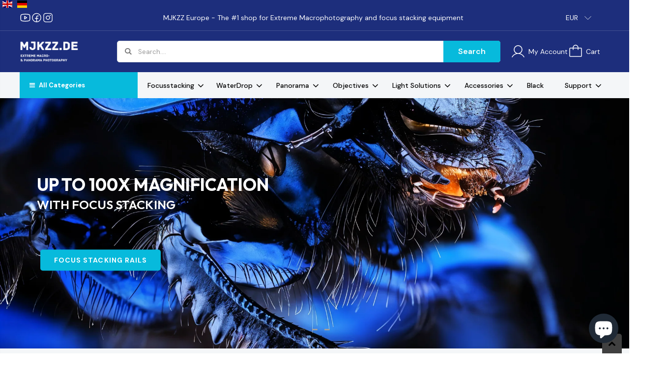

--- FILE ---
content_type: text/html; charset=utf-8
request_url: https://www.mjkzz.de/de
body_size: 70088
content:
<!DOCTYPE html>
<!--[if IE 8]><html class="no-js lt-ie9" lang="en"> <![endif]-->
<!--[if IE 9 ]><html class="ie9 no-js"> <![endif]-->
<!--[if (gt IE 9)|!(IE)]><!--> <html class="no-js"> <!--<![endif]-->
<head>
  
  <script async src="//www.mjkzz.de/cdn/shop/t/27/assets/ml_md5_lib.js?v=179601829834711722281749030095"></script>
  	
<script type="text/javascript">

    var current_locale = 'de';
    
    
    	 
    	
    		var def_loc = 'en';
        
            
	
    	 
    	
            
	
    var enabled_locales = { 'en':'English','de':'Deutsch'}                      
    var is_default_locale = false;
    
    var req_path = '/de';
    var root_path = '/de';

    var ml_path_prefix = (root_path=='/') ? '' : root_path;

   
    var ml_redirect_mf = "once";    

    
        var ml_domains_mf = {};
  	
	var ml_rtl = "ltr";
        
    
    	var ml_opt_names = {"c534d7561d213f23027bf41139e5e159":"Netzteil","5b212840cfa391e8dd967053751bd141":"Motorkabel","dae8ace18bdcbcc6ae5aece263e14fe8":"Netzteil","45063f8ed0db16c1ecea9622a9659488":"Auslösekabel","a2b4508dc785767822693497407219a9":"Auswählen","961f2247a2070bedff9f9cd8d64e2650":"Farbe","6f6cb72d544962fa333e2e34ce64f719":"Größe oder Länge","34b6cd75171affba6957e308dcbd92be":"","8d282a8bd2fe903679ba3011d408c26a":"Lizenz","20f5e8ee436be8b1d5c19bb415b3c20b":"Filterringdurchmesser","62f5f4f4cdb7dc92def15c6360b18007":"Seitenleisten","3f5b95b9031ad676f49e6eecfcfa52dc":"Kamera-Platte","b33538179f5661a86cbe327a1793e199":"","8125ab9f60fd63c39b87c190a8d9a3e9":"Alu-Profil","26c2f7714837421af4f1c5e5166e0a88":"Länge (und maximaler Arbeitsweg)","6c68d1a046f3205b732f91e333ae6a72":"","b2ee912b91d69b435159c7c3f6df7f5f":"","b738d9e651ad113383abe2363c8609a2":"Kamera - Mount","3b8f7696879f77dfc8c74aa8df8db24b":"Kapazität","a1fa27779242b4902f7ae3bdd5c6d508":"Variante","5cb430f649eb56983fadfb0b63a4d3fb":"","694e8d1f2ee056f98ee488bdc4982d73":"Menge","32437e96e135bce083fd7cf2c4d94dcc":"","0c078fe200d3f13df97f6fcbaa3a266a":"Unterer Rotator","d490a3ea162c118bc3c149c7834007ce":"","8601c10b2797050a900697daac0c0001":"Passender Adapter","0819eb30cc2cd18cf6b02042458c5da1":"Gehäuse","2af5aa5ffa30ffd92641e0321ea46981":"","eace16d66cdd93ad876c620db7456077":"","4901f6fdc44ef30be098327add1c17eb":"","408f989304c4a6cbbf8163ce22d88e78":"","492f18b60811bf85ce118c0c6a1a5c4a":"Farbe","2431eae3d1fb711c3a6f44a48ad7da5e":"Dicke","54208e4c83cffaab659a233d24fd5eca":"Kleberückseite","d572b31ca2d072a679542c4bcc45e10a":"","d88ded5a31333c65490cdaa2e58c10b9":"","a46fdc538b6f90ae5af23e48bb38d34d":"Alu-Profil","919ddf31d9fa40fbd1312bbd8f04b368":"","9bbf373797bf7cf7ba62c80023682e25":"","b78a3223503896721cca1303f776159b":"","deb10517653c255364175796ace3553f":"Produkt","9ce2d07469b39a72159ed8b0e0e597ca":"","2c8157e9d0e39d4163b35d8befd6f5a1":"Größe oder Länge"};
        var ml_opt_values = {"bafd7322c6e97d25b6299b5d6fe8920b":"Nein","93cba07454f06a4a960172bbd6e2a435":"Ja","6adf97f83acf6453d4a6a4b1070f3754":"Nein","6586479d9969fbf3fb63650f31418d0b":"","bcf0915cf0f6b331cde6b2e12bfa1014":"","23dd569e21992871948b74781f905611":"Ohne Netzteil","83e671ba8f78666f78b92d6f0ccf7b88":"Mit passendem Netzteil (12V, 5A)","8f9e28d39e2b54e4cd3d3aefb16bd0eb":"","9f12c173fe0215fd962c2f004e22459f":"","b0ae9df27b3b81de85037ec7afa59c53":"","d22d91eb38d03291f432e9c86830a584":"","83ceb1161a33c3fd56305df2dcd620ef":"","77ee6b301931974311df567d1b94d303":"","0d71c7488f84fa9ed6eb4afa022ad9cb":"","6460a9c9e5c5b171db0c4b4c675eb6b6":"","71308fad5955911fccf6bb70f7f6a84a":"","c594911c05880aa5263952f153f6cb3e":"Mattschwarz (25 cm)","3c55b81ed19962a10f3f7148227445a7":"Mattschwarz (30 cm)","aa560d6a6b1d6239613c9de77ed3650e":"Silber (25 cm)","59998e2b0d96b888005b8cce040ab38c":"","e385105982bde3f5480d3e0791944405":"","0bfbfcb394c577a01323674caa64ba80":"","cba1c36de208f0f99a1183cfa510dfe4":"","c463233b3946254995dc5d205248027f":"","228cad0f049fc7cd481afcfd318c2857":"","ad4d62c8ba9b83ce2ab28b5c80156e71":"","897e0ae590f87a9358bff3d404456bb8":"","b1c85a0265db06a59b33b34157c34842":"","31369a15ba91e7bd36615e9706e652ca":"","d4997fe5b47c1836eede7168806a6460":"","71077dc624dca17d77f89917a916f099":"","ada322cc2458ef90a449c47beda0d160":"","f50f653867ee8ecba9de2c88e8e0181d":"","9bbbb640c27991b7a3e9ba4a570f9866":"","2e3b7d59e776a9bf106d8a68ca25ccae":"","4328892884d2ba891446daec42fa501a":"","f374fb32a7723776a37e51fe8e3a44f5":"","f47a5432a3f931a3283a544dc7bd147d":"","d83ee60fb083407eabc813cc47202032":"","f0e2c34fe79567e5380397f3dcf67f84":"","8c9e708ba45c48ebc1eac982f2993bf9":"","84ee6aeee681ee4f5655c1292b93c194":"","f0d40c73f07dd464687dcc12c1f07d18":"","2bc344939d2724aa19a8dade555be3f2":"","c2f6109e6c4300bbbb629e61d4153136":"","d874774d2897af6d8bb5e2070c1aed90":"","15f4b2060d4b3fe465dc20f954aac0c0":"","54514079358385784863489632d4ca17":"","36eff6cee6fe78342c2622f35a2a9c2b":"","3f28cb59860cfd4513b9a3e0172c3f46":"","01281de05523a9c966a67e5b5ee1d052":"","3b317b4e3deb2b94d8137f554fd9347a":"","499706a2050f9cd05cf31fb8538ba67d":"","8ee2b8ba4919e2b5e8aab448da96d68f":"","1d242c5e54b463522c3c5ebfd140d582":"","624f4fd22a0d34e617f266b6e92fbd55":"","c9dffb1d2c4184f63fdae8e1c1a7e336":"","6a03e38ee722a499ab8b475871e80b60":"","7a49ace3e371671ed32b857e35ed5d2d":"","9576f41080058f178592991bc85d645b":"","cb19c52fac6f7477a1a8125d705b2ef2":"","df41385180b2998abdb2016189e16155":"","ca76e19b9cd5d33ddff2cf49093deecf":"","922dd4c736f8239ef08e3390c4797eef":"","5a02643013c7d636b695a4db19ce2c58":"","89745fe59dd03c95eceeebba36448591":"","4b44ad2809ba9c968abd87e669eba9f3":"","8529820df9a782afc8150dc0585b48c7":"","b01b21628d0c5e87088535faaa8119be":"","88abad4499801d29d1b1854b0bbc1d44":"","3656017c140692aed394a0b7054f4029":"","b9cf8731a539e75ec173d0ddca7ade08":"","7184e867713fe9ee39b207ceb1dd0d79":"","293720fa59f2b3f5eb89d15108be6ff5":"","53119b7d71b9b1f535afdfdc44b0d2a1":"","540105d2313bdc46ab05f914850cc791":"","8f979df82bcc6c777c746facfd6e403b":"","a273af12516547d2f186fdeb6615fa20":"","266cb31f4958fa5d42fb02b4b2b98c14":"Andere Größen bitte nachfragen","4bb2b3a567e2d724c27a5218771117c4":"","c3b6fc40e468d951a793a1b83b5b322c":"42mm =\u003e M25","6edde03712e3839f7cb42aa6ba85e7f3":"","5611bfb663413c615130a98e63d871d5":"52mm =\u003e M25","76e1dd9503307b650993dda8d3a6b08d":"58mm =\u003e M25","2a19113ecbe61c84713a599938085c30":"62mm =\u003e M25","a62ae8ed200da1b0e95f1501b071f167":"67mm =\u003e M25","aa6e7b1293b44f0d6565ec13399d2419":"72mm =\u003e M25","9b50cbbd397028dcb07b12bc9c70fa86":"77mm =\u003e M25","e22e71b0a0ccdf0969264aaa265145d7":"82mm =\u003e M25","7ac30e33193767d7588e886b6fae7daf":"Andere Größen bitte nachfragen","9171746c1527b29fc40599d162c3fd16":"","57feca5c64926f17ae7567fb6b65916c":"","a27706a48041a698b573f6c0e7a8f416":"","a4f11457415b4e14dfe17da940c20f49":"","4f15b9766ef967a627b1531534e808d9":"","a1e297fe318880f369727f00738f87ad":"","f4586a87014289aaba904464181932e7":"","4e6660381450172853ed8f7b343f0d8e":"","0e865a15ec694fce5e2cb6d3c75a1a32":"","ad0a13476c27e13c8c03ca67a02b8576":"","015ae2a3be72ad0d69c8c052f0706626":"","7f769828829c6107aaf5b10d127e6b18":"","2f11130220063f45a6fed54324085140":"","96f59921be2163cd72f78720e08cf8f5":"","907f45e1cf725fa2460a5e502fdfe127":"","72c9f32abbbf36b3cc737be3623bfc1a":"","1bbad231c912de0221777bf51e03b84b":"","fcdb877f9146ce2eea612dd31490fd28":"","d54cc06544519a88e2ec919e19d385d6":"","cb22749f42677f66520c11edcca4c6a2":"","6336ccca28531e2d64fd365ea663c159":"","af864f7fef7446fe46bea63945cd2f9d":"","8254f2389ad14a26cb3f171606207f9b":"","d2a81578dec9f24626eb1a89e614271f":"","2534e075511c6ec0e98228f86466dc48":"","fbac0fdf22d8fbc562dcd3d1400db744":"","f55b15c30fcc4728d9a603f5ce6378f4":"","304e45df904bec7567879672de02ba9e":"","b29c02960578fa479cc68fcf4ae31a78":"","85b3adc455f8a94d7e48ef467c961fab":"","2bb445f9a94241096fe9a27f1e8f0a14":"","4f0a6335c131d45c3059da62b744d627":"","443757708154d4bb70ac966735db680e":"","458ab952dc64955f505ca14fc3dc4b6f":"","bd8471339fcdedb7752cf83ebe4a0d05":"","c7664bf688f00b8547a6e353c2708e6a":"","fe6b3502ec20bc3e65295942e84b0b53":"","129c47d292b9c6ed833fb8a01d94e87d":"","c050f76447a3a581ac00d4f61ccd761d":"","17f742ddeee0c5ddb7cfd3452258e005":"","9a77bf79ae8a19305f1d6c676a89f580":"","a24c2a51d9752b46191dfac0c7ba8e3b":"","fce4dd5c1448fdca61929e92aa019036":"","8811187fd9810214db995122660e9c95":"","b8935352bd58f666dea9d2d07975ab95":"","6220cc8c227a0f27508b0303a3d19236":"","b4db7b75872dc4cc706226572d4a81bf":"","0bcbafe94a2b2142b7932cca66a54a25":"","1827d14bf9155e5ba54b4d8b58ef391f":"","b867b75bfbb1b18a9e7babdcc67e8e5c":"","bfa10ec75f5e02a984441e0f7bc7b517":"","c7325d968294e930600bb9d937417459":"","8869d981d899b8c4bed298b374c74183":"","fbcf681f39e98da388db0417d1ae53ad":"","53a3e4e675ee299504c919cc0f56c848":"Eigene Maßanfertigung (silber)","7d0dbbf7a407bccef9b2366dcc651065":"","48b18eeaf872b6557767b9ca1ef4e03e":"Eigene Maßanfertigung (schwarz)","530adeea74c9fd7a62d8de670f441f5b":"","97ebf8210773316ca0f044a7f4973add":"","4ed315eda6fed7556072e953cbbcb321":"","71d6cc06b92a41750192cb75511a5429":"","d896a4621e97c97c3091e501aebb7292":"","648d1de88342865d1d9223c887c56270":"","33e7e049f501b6f142903779b3d14e09":"","5b68f4bb037facc2023c9d43acfa3bbd":"","06a02d3c4e102f67428870a0bcee57c7":"","b2a6803159aff580e0689d3f5b674eda":"","03e0854f4e5ea8a627a311f006baf541":"","1ca93f72d21ce4316a640c9294c0baf7":"Andere Größen bitte nachfragen","92dbbe98782cf91b2d76cc38a90fe2bb":"","41bd2e3b88a53b2b84240b92284d7552":"","12bb020cc0ea23d94e9e5203b5c3204e":"","ba34615a9ecdd65f9ff6c0fbe518745e":"","300f36a8116192816265a4871aff14b7":"","34a7d615fd57f2a3039036b93ad76dbc":"","3c3240ece02ff30500f74ed3361490c1":"","184daff620aca4ad23fd2bf70d0b76af":"","bbab3ea16509a35138fe44118cc3bf2a":"","9e8b160226c9fe22a910c782ce5076e2":"","dbbfa7c648b99173f4fbf0d255896d57":"","bbe0195df7ef1f4b83bbf0ce3ba56a72":"","e78c77a68ed018c2d5c7427327332946":"","49f07c2ab39350e43a5a12f8bff07919":"","0b945fd2dd77c4fbfd6a5845d94a1d60":"","3f3c1694fdae67c94485f35f5ad0d39c":"","d8b2b3aa313d78f13b7d85e404756b3d":"","edb843e72dd2f8a04607781598a1ad8a":"","d693895bbc9cae03633c0f1ba42246fc":"","0a994113e73bc3e3d1ae8c9266cda67d":"","116c7095ab7970e3c5ecaf38d7b8d49f":"","a39efcafa00d54334ba420ba23d7a25c":"","a9e6c6a0786e2614b315787b25742b64":"","944c88c313475e2243a317bd4260e060":"","a027948b73fa51ab03f7589790c46891":"","6e5e229b1950eaca616c0ea5e51f682f":"","9d8fd6acbc6d7f346d99712727e0c142":"Ohne Arca Swiss-Platte","3f87dc5c3939eee8beff6e5ad7fbb965":"Mit 50x50mm Arca Swiss-Platte","4b5a301e1da33d8c2aed92e7a71d42dc":"Mit runder Arca Swiss-Platte","bd3d78e7c138de3c86257300122925f2":"Standard (200 Schritte\/U)","905d1d07f2bc61ac965cb5dac92e69a9":"Upgrade (400 Schritte\/U) (+€40)","334c4a4c42fdb79d7ebc3e73b517e6f8":"nein","567943a07231b4586eaa657f7511e2a6":"Matt-Schwarz (2 x 25 cm) (+€19)","efed7d5830f8ff371f10eddd6eb7d8a9":"Matt-Schwarz (2 x 30 cm) (+€25)","e4e205f501a9f8cc885327ba0b3c38ad":"Matt-Schwarz (2 x 33 cm) (+€25)","50842da5b602bf5cf26197af4e4df2dc":"","055c67b300dcfd4234f3a5d59b4b6c73":"","ccbb0799cb95a87aaec9b3c4f9898b9e":"","c4ca4238a0b923820dcc509a6f75849b":"","f9f2225c44ef579bd99af15455154c75":"3-er Set","951baf04dc8da18ad5dee6eda7575367":"","f39cda524419541957008909ecf84ba7":"","2373a9d1b89bf7cc46c1098310eb41f2":"","019ae179f8137a6ebdcaf1c62c8c8976":"","e021c9d443ecabb8ec511839c8f8f91f":"","3f30db98f2cddb3e2e0465621f5b5c45":"","5280e81dcf55c9f48e3ca5495d7e7bb6":"","0414f84f80fd75eb2800b5ee489f123e":"","9716cb06c6356d181d70e83bf523b7d3":"","62773a95eb10bbb2ab6a0c66470f9562":"","e8d2eb33f737d6bd9930ffe3e1e4ba4d":"","f3887d795087fa8d9517f6d36407a859":"","6ee2ec3bc82c8a40760be50b5aa281b5":"","71b1e4416c7da311c51ec8d9ef8fafb7":"L-Form (silber)","9ec716560fb32e5cf1d61edf8454bd19":"L-Form (matt-schwarz)","577553af3087563a5560e978521efff7":"T-Form (silber)","1f58f456f62c9d13e17ba3cbfbadf72b":"","cff71b47585a11f5cdbf5ccaed2a2180":"","0295f857db279cafdd301e2c0c035b42":"","eb2d4dc193124c32d700e03a26e8eb9c":"1 Flasche","0cf937581bee6975f3556083272e59a0":"3 Flaschen","7fa3b767c460b54a2be4d49030b349c7":"nein","36605420a97f164e5cd2e3bdbc3646b4":"ja (+ €40.00)","9d28df1849fdc9259efaa66c3778cea0":"Kein Rotator","4c3908c8ebbc8b7f0b4c18742b5c62d5":"","55de119e2829f7c958dc10d4c07b72fc":"","027e4824e1ccad6190927a42a5c6df65":"","425b9c06a861bf56b3c96d3bdaad93be":"","38c3c2dc48e6831476438af0d6baacce":"","8081bea39441da250921a913a57db8c1":"","d42bc3d73ca4be0f9f46e3040d5e7f71":"","16626702a4290bb9559bb24b05d1d170":"","4d3ed11982bd91f14c20ed91d3f2b143":"","3a0d096ce24e0c26996563424990b334":"","6717d8eca9e62be97e2cb45f7c2df8ab":"Ohne Adapter","49b4cf0cd32a09ed28656ae11d9a4332":"","9cdfadf7da5de312b6e460d02588a081":"","4aa2be258b391b1b156f97c2b21b62cd":"","b199e1f3568bf6ec461c38cb9b14fb52":"","01b927dde660c3ec8c6363a7ffe1583d":"","6f9d102a05827a281d06f35907d4267d":"","57dab3cbba402c7f9b663aa7409b91c1":"","612da7c8a3839cfc055d7ca783966234":"","7c678069c6bb1eec54d9cffaec7d7fbe":"","dd007f6828423f39473fe78287027550":"","d2d033183302322a440eb8c140f1e2cc":"","418e807c9582259337ebf668cff0732b":"","8cd012ab7ccfbbccb606d774da35d99f":"ohne Gehäuse","a8705d3ae410eff83316e99d0d9d2c0d":"mit Gehäuse","d7dbaa815329346d820cd8d74a4a4595":"","a25c33a87edffe9ef35b9dd395b0257e":"","9622c8d938f3134734b5e9907eff69a6":"","3f0fab4dbfc3842a63973ae6c0ff9c02":"","6460c439e5addba607d236f739207be5":"","0da13c4efddf91da92b23ae49dfa0ad6":"","cca010d30aa00fbe0b6131080c79bfb6":"","2bd4cf840150d2e3e13606d604ceba2e":"","e54bda19f58614175ab617e31020eb2d":"","5f022e45e61e502dce5eb3aa854570b7":"","16b66c0ecac495b76a350eec579d843f":"","0b4c75f5ddbbd576fb0d751dc3ad9fce":"","55669157804f5c7ab57c11cfbaae65ed":"","767ae4575f235465c0318145d85cd947":"","2da860f7216f34598e5cdc6fd7e3098c":"","a6105c0a611b41b08f1209506350279e":"ja","6a04f9e9b7a0c60c00fe0daa2e12eca0":"","cfffab0af5e75517eb8865cb29ca91b9":"","8e44a6d17e785a28b85f0f7180bc4944":"","eb6d8ae6f20283755b339c0dc273988b":"","9b6545e4cea9b4ad4979d41bb9170e2b":"","f307ea824b0d8bc664ae242567399adc":"","46e5708dee3fccecbdbf86ee5e53d759":"","9e73432233108252dc5d3dcb1fc67d12":"","345dd6d4f67e5aeefa77ee72c163af28":"","a25407fff7786ba744cb4b5219d0f637":"Ohne Klebefolie","bb454d5132cd2709eaf811db978da353":"Mit normaler Klebefolie","ad287fdbdce8eaa876226150820726d8":"Ohne Klebefolie","911841154a3d8d48f3abb2c5813308eb":"Mit dünner Klebefolie","1cea239a1bff78af506ec44af793e777":"Mit normaler Klebefolie","9582933c5d87bb5adfdb435a0acc2d26":"Kein zusätzliches Alu-Profil","adf7b69eaf7041227330e1901383fdbc":"+1x Matt-Schwarzes Alu-Profil (25 cm) (+13.70 Euro)","fe64f62e19eac524ad801cbb05e5f01e":"+1x Matt-Schwarzes Alu-Profil (30 cm) (+16.70 Euro)","2bc4e32d3f6801493f7adc3909eb1745":"","08b73b6ea1a71533b36e44ce8b480977":"","0b41f761f17c769d5c6bc24b441b43c6":"","e37628d5e0552efa3565a471af381a10":"","a8709f614f1b2480ef2bf3253c330d44":"","5b53055dd494f90c942deb0dc43f100a":"","285655e39cbabb486e92dc18bc4f7dbb":"","d24dc733486c9b1f22480caaa2a789a3":"","0b0b58a7c61685461bfbd353af57d1c6":"","db13b385616cb62eb7394620cd378826":"","69af7b86f2bbbb947776f67098aa8cb0":"","0e6ccf9703a8bd15f770f6fbb51b19b2":"","2bb57062561526056a5192ebb4e3216e":"Fineshut SP 0.4 (ohne Klebeseite)","7550ea0fb17c971e7b487131e65bd0f0":"Fineshut SP 0.4 (mit dünner Klebeseite)","ac7faa59bc519a0d764d7b539d75803c":"Fineshut SP 0.4 (mit normaler Klebeseite)","df6b3b9be3a6b7dc868d0c8aae8e1dbf":"Fineshut SP 0.2 (mit dünner Klebeseite)","eced7f34220d6335af35326caf91e6ce":"VL Flock Sheet (ohne Klebeseite)","f36c50734164baf50779347ec6a3ee54":"VL Flock Sheet (mit Klebeseite)","a00ca273b087d73c1d472f126cadfcc9":"IR Flock Sheet (ohne Klebeseite)","ec1d6cf3589c284521b3b38b9b891b2b":"IR Flock Sheet (mit Klebeseite)","8ce0f87d58aefcdead5ed6a078c61717":"Fabric KIWAMI (ohne Klebeseite)","637a00a6ab5d0c22ed20dc1ca2188508":"Fineshut KIWAMI (5 cm x 5 cm - mit dünner Klebeseite)","7d3afe36396c7c4a53d612700c849b69":"","4318aaad8e60e7d680a26dc730c73f84":"","5930aa9dc418d3795785025bf027db0e":"","8e3a73a76e94fda119f25f449b89068b":"A4-Größe (21,0 x 29,7 cm - sofort lieferbar!)","8f0d81389d46619a2bf803412b4081a8":"","4f04027bdbac43101b7b6975101aab2b":"","fb4c00f9609cb5c4cec720b8f0055f2f":"","311de6017588bdd6669af237ade232d8":"","b72946ad41c688b155609213bd846d30":"","3e0eab2503d17a7d362d0257338752ea":"","0967dc24f3dfbec06db95f38d3781d29":"","b42c85771dc1592b054392bced80f9d0":"","b8c19379c5f19ff8770e7ee09e783d5b":"","15b577be6e0423a6b1e81154ede475d5":"","b9b8f55abf76cdefb5adb76e35e5edd4":"","a7ff40af30c3523cebdb2ed3cf128501":"","8bdbfbc1342454b0e9af56eae34edc5a":"","3efb8517ce046e6de0e86618c82a82ab":"","01256bb187549ad00c1f16c1d43468dc":"","7ce5ee7eb67682e46d300a058c289ef3":"","b54d719324d8d5a5d86eee45119085ab":"","4952ce01c989b4d65b58615fc6fa891e":"","9ef24127c3f4b13b339d5b4671ae465a":"","27693b0663bcd48a66a5c75a39c5edb2":"","fc7cf8954429431a1880fc45ed2892bc":"","2b8779b4cb27b760716902dcf6720891":"","a947f1a22c142a078fe39300785b0220":"","1b8fc944beb9a3ffe7a8f0f7952bd894":""};
  		
      var ml_frontend_replace ={
          
              "Aluminium profiles": "Alu-Profile"

,          
              "Shutter Release Cable": "Auslösekabel"

,          
              "\u003cbr \/\u003e\u003cp\u003e\u003cspan style=\"color:#008000;\"\u003e\u003cstrong\u003eFREE SHIPPING to EU countries for orders over 199 Euros! NO import VAT and NO customs fees inside EU! We ship worldwide from Austria\/Germany (Europe)! \u003cbr \/\u003e\u003cbr \/\u003eIf you are ordering from OUTSIDE of EU please \u003ca href=\"https:\/\/www.mjkzz.de\/pages\/kontakt-contact-us\"\u003econtact us\u003c\/a\u003e to place your order without 20% VAT.\u003c\/strong\u003e\u003c\/span\u003e\u003c\/p\u003e": "\u003cbr \/\u003e\u003cp\u003e\u003cspan style=\"color:#008000;\"\u003e\u003cstrong\u003eKOSTENLOSER VERSAND innerhalb der EU bei einer Bestellsumme über 199 Euro! KEINE Zollgebühren, KEINE Einfuhrumsatzsteuer und kurze Lieferzeiten. Wir versenden unsere Produkte direkt aus Österreich\/Deutschland. \u003cbr \/\u003e\u003cbr \/\u003eFalls Sie als Geschäftskunde eine UID-Nummer besitzen, können Sie diese im Warenkorb angeben, um umsatzsteuerbefreit zu bestellen. \u003c\/strong\u003e\u003c\/span\u003e\u003c\/p\u003e"
};  
    
  </script>
  <script async src="//www.mjkzz.de/cdn/shop/t/27/assets/ml.js?3&v=86456635530220885321749030094"></script>
  <link href="//www.mjkzz.de/cdn/shop/t/27/assets/ml_switcher.css?v=132625242233615873171749030096" rel="stylesheet" type="text/css" media="all" /> 
  
  
  
 
  
  
  <!-- Basic page needs ================================================== -->
  <meta charset="utf-8">
  <meta http-equiv="Content-Type" content="text/html; charset=utf-8">
  <link rel="shortcut icon" href="//www.mjkzz.de/cdn/shop/t/27/assets/favicon.ico?v=155397839445530590581749029985" type="image/png" />
  
  
  
  
<title>Extreme Makro- und Panoramafotografie | Extreme Makro- und Panorama-Fotografie</title><meta name="description" content="Der Fachshop für extreme Makro- und Panoramafotografie in Europa! Unsere MJKZZ-Makroschienen ermöglichen leistbares, aber präzises Fokus Stacking für Vergrößerungen bis zu 100x. Für gigantische Gigapixel-Panoramaaufnahmen vertreiben wir manuelle und vollmotorisierte Panorama-Produkte und Zubehör von Nodal Ninja." /><!-- Helpers ================================================== --><!-- /snippets/social-meta-tags.liquid -->


  <meta property="og:type" content="website">
  <meta property="og:title" content="Extreme Makro- und Panoramafotografie | Extreme Makro- und Panorama-Fotografie">
  


  <meta property="og:description" content="Der Fachshop für extreme Makro- und Panoramafotografie in Europa! Unsere MJKZZ-Makroschienen ermöglichen leistbares, aber präzises Fokus Stacking für Vergrößerungen bis zu 100x. Für gigantische Gigapixel-Panoramaaufnahmen vertreiben wir manuelle und vollmotorisierte Panorama-Produkte und Zubehör von Nodal Ninja.">

  <meta property="og:url" content="https://www.mjkzz.de/de">
  <meta property="og:site_name" content="MJKZZ.de Europe - Extreme Macro and Panorama Photography">





<meta name="twitter:card" content="summary">

<link rel="canonical" href="https://www.mjkzz.de/de" /><meta name="viewport" content="width=device-width, initial-scale=1, minimum-scale=1, maximum-scale=1" /><meta name="theme-color" content="" />
  <!-- CSS ==================================================+ -->
  <link href="//www.mjkzz.de/cdn/shop/t/27/assets/plugins.css?v=124758074249286211871750414880" rel="stylesheet" type="text/css" media="all" />
  <link href="//www.mjkzz.de/cdn/shop/t/27/assets/ultramegamenu.css?v=127817443470505392871749030163" rel="stylesheet" type="text/css" media="all" />
  <link href="//www.mjkzz.de/cdn/shop/t/27/assets/styles.scss.css?v=23926470738817532921750868564" rel="stylesheet" type="text/css" media="all" />
  <link href="//www.mjkzz.de/cdn/shop/t/27/assets/custom.css?v=128829039384209120061756387400" rel="stylesheet" type="text/css" media="all" />
  <link href="//www.mjkzz.de/cdn/shop/t/27/assets/custom-responsive.css?v=159859039113960468361749657972" rel="stylesheet" type="text/css" media="all" />
<link href="//www.mjkzz.de/cdn/shop/t/27/assets/header-type8.scss.css?v=72648126586982335261749820104" rel="stylesheet" type="text/css" media="all" />
<link href="//www.mjkzz.de/cdn/shop/t/27/assets/homepage.scss.css?v=84861987819556846811751371735" rel="stylesheet" type="text/css" media="all" />
<link href="//www.mjkzz.de/cdn/shop/t/27/assets/new-style.scss.css?v=92596507932081394751751367178" rel="stylesheet" type="text/css" media="all" />
<link href="//www.mjkzz.de/cdn/shop/t/27/assets/responsive.scss.css?v=152343665895791576211749638440" rel="stylesheet" type="text/css" media="all" />
  <link href="//www.mjkzz.de/cdn/shop/t/27/assets/color-config.scss.css?v=107899327600465851611762347368" rel="stylesheet" type="text/css" media="all" />
<link href="//www.mjkzz.de/cdn/shop/t/27/assets/layout_full_width.css?v=148191479769365550371749030065" rel="stylesheet" type="text/css" media="all" />
<!-- Header hook for plugins ================================================== -->
  <script>window.performance && window.performance.mark && window.performance.mark('shopify.content_for_header.start');</script><meta name="google-site-verification" content="QgbRUChu_WfgLzMrfA2In8MlQcf61iFLeVcWuo1U2Xs">
<meta id="shopify-digital-wallet" name="shopify-digital-wallet" content="/8171585651/digital_wallets/dialog">
<meta name="shopify-checkout-api-token" content="ff49ef3a52f47cb72e7dded10e11f1bb">
<meta id="in-context-paypal-metadata" data-shop-id="8171585651" data-venmo-supported="false" data-environment="production" data-locale="de_DE" data-paypal-v4="true" data-currency="EUR">
<link rel="alternate" hreflang="x-default" href="https://www.mjkzz.de/">
<link rel="alternate" hreflang="en" href="https://www.mjkzz.de/">
<link rel="alternate" hreflang="de" href="https://www.mjkzz.de/de">
<script async="async" src="/checkouts/internal/preloads.js?locale=de-AT"></script>
<link rel="preconnect" href="https://shop.app" crossorigin="anonymous">
<script async="async" src="https://shop.app/checkouts/internal/preloads.js?locale=de-AT&shop_id=8171585651" crossorigin="anonymous"></script>
<script id="apple-pay-shop-capabilities" type="application/json">{"shopId":8171585651,"countryCode":"AT","currencyCode":"EUR","merchantCapabilities":["supports3DS"],"merchantId":"gid:\/\/shopify\/Shop\/8171585651","merchantName":"MJKZZ.de Europe - Extreme Macro and Panorama Photography","requiredBillingContactFields":["postalAddress","email","phone"],"requiredShippingContactFields":["postalAddress","email","phone"],"shippingType":"shipping","supportedNetworks":["visa","maestro","masterCard","amex"],"total":{"type":"pending","label":"MJKZZ.de Europe - Extreme Macro and Panorama Photography","amount":"1.00"},"shopifyPaymentsEnabled":true,"supportsSubscriptions":true}</script>
<script id="shopify-features" type="application/json">{"accessToken":"ff49ef3a52f47cb72e7dded10e11f1bb","betas":["rich-media-storefront-analytics"],"domain":"www.mjkzz.de","predictiveSearch":true,"shopId":8171585651,"locale":"de"}</script>
<script>var Shopify = Shopify || {};
Shopify.shop = "extreme-macro-photography.myshopify.com";
Shopify.locale = "de";
Shopify.currency = {"active":"EUR","rate":"1.0"};
Shopify.country = "AT";
Shopify.theme = {"name":"new_VERSION_2_ml [ITG 04-06-25]","id":183044571466,"schema_name":"Porto","schema_version":"3.5.1","theme_store_id":null,"role":"main"};
Shopify.theme.handle = "null";
Shopify.theme.style = {"id":null,"handle":null};
Shopify.cdnHost = "www.mjkzz.de/cdn";
Shopify.routes = Shopify.routes || {};
Shopify.routes.root = "/de/";</script>
<script type="module">!function(o){(o.Shopify=o.Shopify||{}).modules=!0}(window);</script>
<script>!function(o){function n(){var o=[];function n(){o.push(Array.prototype.slice.apply(arguments))}return n.q=o,n}var t=o.Shopify=o.Shopify||{};t.loadFeatures=n(),t.autoloadFeatures=n()}(window);</script>
<script>
  window.ShopifyPay = window.ShopifyPay || {};
  window.ShopifyPay.apiHost = "shop.app\/pay";
  window.ShopifyPay.redirectState = null;
</script>
<script id="shop-js-analytics" type="application/json">{"pageType":"index"}</script>
<script defer="defer" async type="module" src="//www.mjkzz.de/cdn/shopifycloud/shop-js/modules/v2/client.init-shop-cart-sync_e98Ab_XN.de.esm.js"></script>
<script defer="defer" async type="module" src="//www.mjkzz.de/cdn/shopifycloud/shop-js/modules/v2/chunk.common_Pcw9EP95.esm.js"></script>
<script defer="defer" async type="module" src="//www.mjkzz.de/cdn/shopifycloud/shop-js/modules/v2/chunk.modal_CzmY4ZhL.esm.js"></script>
<script type="module">
  await import("//www.mjkzz.de/cdn/shopifycloud/shop-js/modules/v2/client.init-shop-cart-sync_e98Ab_XN.de.esm.js");
await import("//www.mjkzz.de/cdn/shopifycloud/shop-js/modules/v2/chunk.common_Pcw9EP95.esm.js");
await import("//www.mjkzz.de/cdn/shopifycloud/shop-js/modules/v2/chunk.modal_CzmY4ZhL.esm.js");

  window.Shopify.SignInWithShop?.initShopCartSync?.({"fedCMEnabled":true,"windoidEnabled":true});

</script>
<script>
  window.Shopify = window.Shopify || {};
  if (!window.Shopify.featureAssets) window.Shopify.featureAssets = {};
  window.Shopify.featureAssets['shop-js'] = {"shop-cart-sync":["modules/v2/client.shop-cart-sync_DazCVyJ3.de.esm.js","modules/v2/chunk.common_Pcw9EP95.esm.js","modules/v2/chunk.modal_CzmY4ZhL.esm.js"],"init-fed-cm":["modules/v2/client.init-fed-cm_D0AulfmK.de.esm.js","modules/v2/chunk.common_Pcw9EP95.esm.js","modules/v2/chunk.modal_CzmY4ZhL.esm.js"],"shop-cash-offers":["modules/v2/client.shop-cash-offers_BISyWFEA.de.esm.js","modules/v2/chunk.common_Pcw9EP95.esm.js","modules/v2/chunk.modal_CzmY4ZhL.esm.js"],"shop-login-button":["modules/v2/client.shop-login-button_D_c1vx_E.de.esm.js","modules/v2/chunk.common_Pcw9EP95.esm.js","modules/v2/chunk.modal_CzmY4ZhL.esm.js"],"pay-button":["modules/v2/client.pay-button_CHADzJ4g.de.esm.js","modules/v2/chunk.common_Pcw9EP95.esm.js","modules/v2/chunk.modal_CzmY4ZhL.esm.js"],"shop-button":["modules/v2/client.shop-button_CQnD2U3v.de.esm.js","modules/v2/chunk.common_Pcw9EP95.esm.js","modules/v2/chunk.modal_CzmY4ZhL.esm.js"],"avatar":["modules/v2/client.avatar_BTnouDA3.de.esm.js"],"init-windoid":["modules/v2/client.init-windoid_CmA0-hrC.de.esm.js","modules/v2/chunk.common_Pcw9EP95.esm.js","modules/v2/chunk.modal_CzmY4ZhL.esm.js"],"init-shop-for-new-customer-accounts":["modules/v2/client.init-shop-for-new-customer-accounts_BCzC_Mib.de.esm.js","modules/v2/client.shop-login-button_D_c1vx_E.de.esm.js","modules/v2/chunk.common_Pcw9EP95.esm.js","modules/v2/chunk.modal_CzmY4ZhL.esm.js"],"init-shop-email-lookup-coordinator":["modules/v2/client.init-shop-email-lookup-coordinator_DYzOit4u.de.esm.js","modules/v2/chunk.common_Pcw9EP95.esm.js","modules/v2/chunk.modal_CzmY4ZhL.esm.js"],"init-shop-cart-sync":["modules/v2/client.init-shop-cart-sync_e98Ab_XN.de.esm.js","modules/v2/chunk.common_Pcw9EP95.esm.js","modules/v2/chunk.modal_CzmY4ZhL.esm.js"],"shop-toast-manager":["modules/v2/client.shop-toast-manager_Bc-1elH8.de.esm.js","modules/v2/chunk.common_Pcw9EP95.esm.js","modules/v2/chunk.modal_CzmY4ZhL.esm.js"],"init-customer-accounts":["modules/v2/client.init-customer-accounts_CqlRHmZs.de.esm.js","modules/v2/client.shop-login-button_D_c1vx_E.de.esm.js","modules/v2/chunk.common_Pcw9EP95.esm.js","modules/v2/chunk.modal_CzmY4ZhL.esm.js"],"init-customer-accounts-sign-up":["modules/v2/client.init-customer-accounts-sign-up_DZmBw6yB.de.esm.js","modules/v2/client.shop-login-button_D_c1vx_E.de.esm.js","modules/v2/chunk.common_Pcw9EP95.esm.js","modules/v2/chunk.modal_CzmY4ZhL.esm.js"],"shop-follow-button":["modules/v2/client.shop-follow-button_Cx-w7rSq.de.esm.js","modules/v2/chunk.common_Pcw9EP95.esm.js","modules/v2/chunk.modal_CzmY4ZhL.esm.js"],"checkout-modal":["modules/v2/client.checkout-modal_Djjmh8qM.de.esm.js","modules/v2/chunk.common_Pcw9EP95.esm.js","modules/v2/chunk.modal_CzmY4ZhL.esm.js"],"shop-login":["modules/v2/client.shop-login_DMZMgoZf.de.esm.js","modules/v2/chunk.common_Pcw9EP95.esm.js","modules/v2/chunk.modal_CzmY4ZhL.esm.js"],"lead-capture":["modules/v2/client.lead-capture_SqejaEd8.de.esm.js","modules/v2/chunk.common_Pcw9EP95.esm.js","modules/v2/chunk.modal_CzmY4ZhL.esm.js"],"payment-terms":["modules/v2/client.payment-terms_DUeEqFTJ.de.esm.js","modules/v2/chunk.common_Pcw9EP95.esm.js","modules/v2/chunk.modal_CzmY4ZhL.esm.js"]};
</script>
<script>(function() {
  var isLoaded = false;
  function asyncLoad() {
    if (isLoaded) return;
    isLoaded = true;
    var urls = ["https:\/\/whatshelp.io\/shopify\/widget\/8171585651.js?v=1548407550\u0026shop=extreme-macro-photography.myshopify.com","https:\/\/contactform.hulkapps.com\/skeletopapp.js?shop=extreme-macro-photography.myshopify.com","https:\/\/cdn.productcustomizer.com\/storefront\/production-product-customizer-v2.js?shop=extreme-macro-photography.myshopify.com","https:\/\/app.popify.app\/api\/js\/popify.js?shop=extreme-macro-photography.myshopify.com","\/\/code.tidio.co\/2fex8h91t1tnenoge6fpbrtejt5up2ee.js?shop=extreme-macro-photography.myshopify.com","\/\/www.powr.io\/powr.js?powr-token=extreme-macro-photography.myshopify.com\u0026external-type=shopify\u0026shop=extreme-macro-photography.myshopify.com","https:\/\/cdnig.addons.business\/embed\/cloud\/extreme-macro-photography\/cziframeagent.js?v=212104101107\u0026token=IWT6222103jP22Cv\u0026shop=extreme-macro-photography.myshopify.com","https:\/\/productgallery.eclotodesigns.com\/cdn\/edproductgallery.js?shop=extreme-macro-photography.myshopify.com","\/\/cdn.shopify.com\/proxy\/33e35cf12fa6801ea0e38f77dc722e56225f3a44a32d2a05ba0ea865238264fd\/b2b-solution.bsscommerce.com\/js\/bss-b2b-cp.js?shop=extreme-macro-photography.myshopify.com\u0026sp-cache-control=cHVibGljLCBtYXgtYWdlPTkwMA"];
    for (var i = 0; i < urls.length; i++) {
      var s = document.createElement('script');
      s.type = 'text/javascript';
      s.async = true;
      s.src = urls[i];
      var x = document.getElementsByTagName('script')[0];
      x.parentNode.insertBefore(s, x);
    }
  };
  if(window.attachEvent) {
    window.attachEvent('onload', asyncLoad);
  } else {
    window.addEventListener('load', asyncLoad, false);
  }
})();</script>
<script id="__st">var __st={"a":8171585651,"offset":3600,"reqid":"f24a638a-aad5-43a8-a727-54b81bcae858-1769102920","pageurl":"www.mjkzz.de\/de","u":"3c57211ecb8e","p":"home"};</script>
<script>window.ShopifyPaypalV4VisibilityTracking = true;</script>
<script id="captcha-bootstrap">!function(){'use strict';const t='contact',e='account',n='new_comment',o=[[t,t],['blogs',n],['comments',n],[t,'customer']],c=[[e,'customer_login'],[e,'guest_login'],[e,'recover_customer_password'],[e,'create_customer']],r=t=>t.map((([t,e])=>`form[action*='/${t}']:not([data-nocaptcha='true']) input[name='form_type'][value='${e}']`)).join(','),a=t=>()=>t?[...document.querySelectorAll(t)].map((t=>t.form)):[];function s(){const t=[...o],e=r(t);return a(e)}const i='password',u='form_key',d=['recaptcha-v3-token','g-recaptcha-response','h-captcha-response',i],f=()=>{try{return window.sessionStorage}catch{return}},m='__shopify_v',_=t=>t.elements[u];function p(t,e,n=!1){try{const o=window.sessionStorage,c=JSON.parse(o.getItem(e)),{data:r}=function(t){const{data:e,action:n}=t;return t[m]||n?{data:e,action:n}:{data:t,action:n}}(c);for(const[e,n]of Object.entries(r))t.elements[e]&&(t.elements[e].value=n);n&&o.removeItem(e)}catch(o){console.error('form repopulation failed',{error:o})}}const l='form_type',E='cptcha';function T(t){t.dataset[E]=!0}const w=window,h=w.document,L='Shopify',v='ce_forms',y='captcha';let A=!1;((t,e)=>{const n=(g='f06e6c50-85a8-45c8-87d0-21a2b65856fe',I='https://cdn.shopify.com/shopifycloud/storefront-forms-hcaptcha/ce_storefront_forms_captcha_hcaptcha.v1.5.2.iife.js',D={infoText:'Durch hCaptcha geschützt',privacyText:'Datenschutz',termsText:'Allgemeine Geschäftsbedingungen'},(t,e,n)=>{const o=w[L][v],c=o.bindForm;if(c)return c(t,g,e,D).then(n);var r;o.q.push([[t,g,e,D],n]),r=I,A||(h.body.append(Object.assign(h.createElement('script'),{id:'captcha-provider',async:!0,src:r})),A=!0)});var g,I,D;w[L]=w[L]||{},w[L][v]=w[L][v]||{},w[L][v].q=[],w[L][y]=w[L][y]||{},w[L][y].protect=function(t,e){n(t,void 0,e),T(t)},Object.freeze(w[L][y]),function(t,e,n,w,h,L){const[v,y,A,g]=function(t,e,n){const i=e?o:[],u=t?c:[],d=[...i,...u],f=r(d),m=r(i),_=r(d.filter((([t,e])=>n.includes(e))));return[a(f),a(m),a(_),s()]}(w,h,L),I=t=>{const e=t.target;return e instanceof HTMLFormElement?e:e&&e.form},D=t=>v().includes(t);t.addEventListener('submit',(t=>{const e=I(t);if(!e)return;const n=D(e)&&!e.dataset.hcaptchaBound&&!e.dataset.recaptchaBound,o=_(e),c=g().includes(e)&&(!o||!o.value);(n||c)&&t.preventDefault(),c&&!n&&(function(t){try{if(!f())return;!function(t){const e=f();if(!e)return;const n=_(t);if(!n)return;const o=n.value;o&&e.removeItem(o)}(t);const e=Array.from(Array(32),(()=>Math.random().toString(36)[2])).join('');!function(t,e){_(t)||t.append(Object.assign(document.createElement('input'),{type:'hidden',name:u})),t.elements[u].value=e}(t,e),function(t,e){const n=f();if(!n)return;const o=[...t.querySelectorAll(`input[type='${i}']`)].map((({name:t})=>t)),c=[...d,...o],r={};for(const[a,s]of new FormData(t).entries())c.includes(a)||(r[a]=s);n.setItem(e,JSON.stringify({[m]:1,action:t.action,data:r}))}(t,e)}catch(e){console.error('failed to persist form',e)}}(e),e.submit())}));const S=(t,e)=>{t&&!t.dataset[E]&&(n(t,e.some((e=>e===t))),T(t))};for(const o of['focusin','change'])t.addEventListener(o,(t=>{const e=I(t);D(e)&&S(e,y())}));const B=e.get('form_key'),M=e.get(l),P=B&&M;t.addEventListener('DOMContentLoaded',(()=>{const t=y();if(P)for(const e of t)e.elements[l].value===M&&p(e,B);[...new Set([...A(),...v().filter((t=>'true'===t.dataset.shopifyCaptcha))])].forEach((e=>S(e,t)))}))}(h,new URLSearchParams(w.location.search),n,t,e,['guest_login'])})(!0,!0)}();</script>
<script integrity="sha256-4kQ18oKyAcykRKYeNunJcIwy7WH5gtpwJnB7kiuLZ1E=" data-source-attribution="shopify.loadfeatures" defer="defer" src="//www.mjkzz.de/cdn/shopifycloud/storefront/assets/storefront/load_feature-a0a9edcb.js" crossorigin="anonymous"></script>
<script crossorigin="anonymous" defer="defer" src="//www.mjkzz.de/cdn/shopifycloud/storefront/assets/shopify_pay/storefront-65b4c6d7.js?v=20250812"></script>
<script data-source-attribution="shopify.dynamic_checkout.dynamic.init">var Shopify=Shopify||{};Shopify.PaymentButton=Shopify.PaymentButton||{isStorefrontPortableWallets:!0,init:function(){window.Shopify.PaymentButton.init=function(){};var t=document.createElement("script");t.src="https://www.mjkzz.de/cdn/shopifycloud/portable-wallets/latest/portable-wallets.de.js",t.type="module",document.head.appendChild(t)}};
</script>
<script data-source-attribution="shopify.dynamic_checkout.buyer_consent">
  function portableWalletsHideBuyerConsent(e){var t=document.getElementById("shopify-buyer-consent"),n=document.getElementById("shopify-subscription-policy-button");t&&n&&(t.classList.add("hidden"),t.setAttribute("aria-hidden","true"),n.removeEventListener("click",e))}function portableWalletsShowBuyerConsent(e){var t=document.getElementById("shopify-buyer-consent"),n=document.getElementById("shopify-subscription-policy-button");t&&n&&(t.classList.remove("hidden"),t.removeAttribute("aria-hidden"),n.addEventListener("click",e))}window.Shopify?.PaymentButton&&(window.Shopify.PaymentButton.hideBuyerConsent=portableWalletsHideBuyerConsent,window.Shopify.PaymentButton.showBuyerConsent=portableWalletsShowBuyerConsent);
</script>
<script data-source-attribution="shopify.dynamic_checkout.cart.bootstrap">document.addEventListener("DOMContentLoaded",(function(){function t(){return document.querySelector("shopify-accelerated-checkout-cart, shopify-accelerated-checkout")}if(t())Shopify.PaymentButton.init();else{new MutationObserver((function(e,n){t()&&(Shopify.PaymentButton.init(),n.disconnect())})).observe(document.body,{childList:!0,subtree:!0})}}));
</script>
<link id="shopify-accelerated-checkout-styles" rel="stylesheet" media="screen" href="https://www.mjkzz.de/cdn/shopifycloud/portable-wallets/latest/accelerated-checkout-backwards-compat.css" crossorigin="anonymous">
<style id="shopify-accelerated-checkout-cart">
        #shopify-buyer-consent {
  margin-top: 1em;
  display: inline-block;
  width: 100%;
}

#shopify-buyer-consent.hidden {
  display: none;
}

#shopify-subscription-policy-button {
  background: none;
  border: none;
  padding: 0;
  text-decoration: underline;
  font-size: inherit;
  cursor: pointer;
}

#shopify-subscription-policy-button::before {
  box-shadow: none;
}

      </style>

<script>window.performance && window.performance.mark && window.performance.mark('shopify.content_for_header.end');</script>
<!-- /snippets/oldIE-js.liquid -->


<!--[if lt IE 9]>
<script src="//cdnjs.cloudflare.com/ajax/libs/html5shiv/3.7.2/html5shiv.min.js" type="text/javascript"></script>
<script src="//www.mjkzz.de/cdn/shop/t/27/assets/respond.min.js?v=52248677837542619231749030137" type="text/javascript"></script>
<link href="//www.mjkzz.de/cdn/shop/t/27/assets/respond-proxy.html" id="respond-proxy" rel="respond-proxy" />
<link href="//www.mjkzz.de/search?q=b0af89b529ead4690381eb017f3fa8b6" id="respond-redirect" rel="respond-redirect" />
<script src="//www.mjkzz.de/search?q=b0af89b529ead4690381eb017f3fa8b6" type="text/javascript"></script>
<![endif]-->

<script src="//www.mjkzz.de/cdn/shop/t/27/assets/vendor.js?v=114975771365441350721749030164" type="text/javascript"></script>
<!-- Import custom fonts ====================================================== --><link href="//fonts.googleapis.com/css?family=DM Sans:300italic,400italic,600italic,700italic,800italic,700,300,600,800,400&amp;subset=cyrillic-ext,greek-ext,latin,latin-ext,cyrillic,greek,vietnamese" rel='stylesheet' type='text/css'>
      <link href="https://fonts.googleapis.com/css2?family=DM Sans:wght@100..900&display=swap" rel="stylesheet"><link href="//fonts.googleapis.com/css?family=DM Sans:300italic,400italic,500italic,600italic,700italic,800italic,700,300,600,800,400,500&amp;subset=cyrillic-ext,greek-ext,latin,latin-ext,cyrillic,greek,vietnamese" rel='stylesheet' type='text/css'><script src="//www.mjkzz.de/cdn/shop/t/27/assets/main.js?v=147198166398931682991749711165" type="text/javascript"></script>
  
  <script type="text/javascript">
    var productsObj = {};
    var swatch_color_type = 3;
    var product_swatch_size = 'size-small';
    var product_swatch_setting = '1';
    var asset_url = '//www.mjkzz.de/cdn/shop/t/27/assets//?v=16406';
    var money_format = '<span class="money">€{{amount_with_comma_separator}}</span>';
    var multi_language = false;
  </script>
  <script src="//www.mjkzz.de/cdn/shop/t/27/assets/lang2.js?v=58472187437682263001749030062" type="text/javascript"></script>
<script>
  var translator = {
    current_lang : jQuery.cookie("language"),
    init: function() {
      translator.updateStyling();
      translator.updateLangSwitcher();
    },
    updateStyling: function() {
        var style;
        if (translator.isLang2()) {
          style = "<style>*[data-translate] {visibility:hidden} .lang1 {display:none}</style>";
        } else {
          style = "<style>*[data-translate] {visibility:visible} .lang2 {display:none}</style>";
        }
        jQuery('head').append(style);
    },
    updateLangSwitcher: function() {
      if (translator.isLang2()) {
        jQuery(".current-language span").removeClass('active');
        jQuery(".current-language span[class=lang-2]").addClass("active");
      }
    },
    getTextToTranslate: function(selector) {
      var result = window.lang2;
      var params;
      if (selector.indexOf("|") > 0) {
        var devideList = selector.split("|");
        selector = devideList[0];
        params = devideList[1].split(",");
      }

      var selectorArr = selector.split('.');
      if (selectorArr) {
        for (var i = 0; i < selectorArr.length; i++) {
            result = result[selectorArr[i]];
        }
      } else {
        result = result[selector];
      }
      if (result && result.one && result.other) {
        var countEqual1 = true;
        for (var i = 0; i < params.length; i++) {
          if (params[i].indexOf("count") >= 0) {
            variables = params[i].split(":");
            if (variables.length>1) {
              var count = variables[1];
              if (count > 1) {
                countEqual1 = false;
              }
            }
          }
        }
        if (countEqual1) {
          result = result.one;
        } else {
          result = result.other;
        }
      }
      
      if (params && params.length>0) {
        result = result.replace(/{{\s*/g, "{{");
        result = result.replace(/\s*}}/g, "}}");
        for (var i = 0; i < params.length; i++) {
          variables = params[i].split(":");
          if (variables.length>1) {
            result = result.replace("{{"+variables[0]+"}}", variables[1]);
          }
        }
      }
      

      return result;
    },
    isLang2: function() {
      return translator.current_lang && translator.current_lang == 2;
    },
    doTranslate: function(blockSelector) {
      if (translator.isLang2()) {
        jQuery(blockSelector + " [data-translate]").each(function(e) {
          var item = jQuery(this);
          var selector = item.attr("data-translate");
          var text = translator.getTextToTranslate(selector);
          if (item.attr("translate-item")) {
            var attribute = item.attr("translate-item");
            if (attribute == 'blog-date-author') {
              item.html(text);
            } else if (attribute!="") {
              item.attr(attribute,text);
            }
          } else if (item.is("input")) {
            if(item.is("input[type=search]")){
              item.attr("placeholder", text);
            }else{
              item.val(text);
            }
            
          } else {
            item.text(text);
          }
          item.css("visibility","visible");
        });
      }
    }
  };
  translator.init();
  jQuery(document).ready(function() {
    jQuery('.select-language a').on('click', function(){
      var value = jQuery(this).data('lang');
      jQuery.cookie('language', value, {expires:10, path:'/'});
      location.reload();
    });
    translator.doTranslate("body");
  });
</script>
  <style>
    .header-container.type2 {
  border-top-width: 3px;
}
.main-section-header .top-links-container {
  padding: 3px 0 3px;
}
.header-container.type2 .header .custom-block {
  text-align: left;
  font-size: 11px;
  height: 42px;
  line-height: 1;
  border-right: solid 1px #dde0e2;
  padding-right: 35px;
}
.searchform .searchsubmit:after {
content: "\e884";
}
.type2 .top-navigation li.level0 .level-top {
padding: 15px 16px
}
.template-index .header-container.type2 .header-wrapper {
  margin-bottom: 10px;
}
.item-area .product-image-area .quickview-icon {
  background-color: #2b2b2d;
}
.main-section-header .links li {
  border-color: #ccc;
}
.slideshow-section .slideshow .owl-dots {
  bottom: 27px;
}
.slideshow-section .slideshow .owl-nav button {
  top: 42%;
}
.main-container h3.title-widget {
  text-align: center;
  font-size: 17px;
  padding-bottom: 8px;
  background: none;
  font-family: 'Open Sans';
  letter-spacing: 0;
}
.custom-support i {
  text-align: center;
  width: auto;
  height: auto;
  border-radius: 0;
  padding-bottom: 14px;
  display: inline-block;
}
.custom-support .content{
margin-left: 0;
}
.custom-support .col-lg-4 i{
border: 0 !important;
    float: none;
}
.custom-support .col-lg-4{
text-align: center;
}
.custom-support i {
    text-align: center; 
    width: auto;
    height: auto;
    border-radius: 0;
    padding-bottom: 14px;
    display: inline-block;
    font-size: 40px;
}
.custom-support .content h2 {
    margin: 0;
    font-weight: 600;
    text-transform: uppercase;
    font-size: 16px; 
    line-height: 22px;
}
.custom-support .content em {
    font-weight: 300;
    font-style: normal;
    margin-bottom: 15px;
    display: block; 
    font-size: 14px;
    line-height: 22px;
}
.custom-support .content p {
    font-size: 13px;
    line-height: 24px; 
}
.parallax-wrapper .parallax .parallax-slider .item h2 {
  margin-top: 10px;
  margin-bottom: 20px;
  font-weight: 400;
}
.parallax-slider .item a {
  padding: 17px 33px;
  border-radius: 3px !important;
  background-color: #2b2b2d;
  font-size: 13px;
  box-shadow: none;
}
.parallax-wrapper .parallax .overlay{
display: none;
}
.featured-brands .owl-carousel{
    padding: 10px 70px;
}
.featured-brands .owl-nav button {
    position: absolute;
    top: calc(50% - 15px);
    background: none;
    color: #3a3a3c;
    font-size: 22px;
    padding: 0;
    margin: 0;
}
.featured-brands .owl-nav button.owl-prev {
    left: 0;
}
.featured-brands .owl-nav button.owl-next {
    right: 0;
}
.featured-brands .owl-nav{
top: auto;
right: auto;
position: static;
}
.featured-brands{
margin-bottom: 25px;
}
.footer-wrapper .footer-middle .footer-ribbon{
z-index: 2;
}
.footer-wrapper .footer-middle .block-bottom {
    border-top: 1px solid #3d3d38;
    text-align: left;
    padding: 27px 0;
    overflow: hidden;
    margin-top: 32px;
}
.footer-wrapper .footer-middle .working span {
    text-transform: uppercase;
    font-size: 13px;
    letter-spacing: 0.005em;
    line-height: 18px;
}
.footer-wrapper .footer-middle ul.footer-list li {
    position: relative;
    padding: 6px 0;
    line-height: 1;
    display: block;
}
.footer-wrapper .footer-middle {
    padding: 24px 0;
    font-size: 13px;
    position: relative;
}
.footer-wrapper .footer-top{
padding-bottom: 0px;
}
.footer-wrapper .footer-middle ul.contact-info b {
    font-weight: 400;
    font-size: 13px;
    margin-bottom: 7px;
    display: inline-block;
}
.footer-wrapper .footer-middle ul.contact-info li p{
line-height: 1;
}
.footer-wrapper .footer-middle ul.contact-info li {
    padding: 12px 0;
}
.footer-wrapper .footer-middle ul.contact-info li:first-child {
  padding-top: 0;
}
.footer-wrapper .footer-top .input-group input {
  background-color: #fff;
  color: #686865;
  height: 48px;
  border: 0;
  font-size: 14px;
  padding-left: 15px;
  float: left;
  max-width: 375px;
  width: 90%;
  border-radius: 30px 0 0 30px !important;
  padding-right: 105px;
  margin-right: 22px;
  margin-bottom: 0;
}
.footer-wrapper .footer-top .input-group button {
  float: left;
  width: 120px;
  margin-left: -120px;
  line-height: 48px;
  padding: 0 12px;
  text-transform: uppercase;
  border-radius: 0 30px 30px 0 !important;
}
.footer-wrapper .footer-top .footer-top-inner {
    border-bottom: 1px solid #3d3d38;
}
.footer_2 .input-group button{
border-left: 0;
}
.homepage-bar{
border-top: 0;
}
.homepage-bar [class^="col-lg-"]{
border-left: 0;
}
.homepage-bar .col-lg-4 .text-area h3 {
    margin: 0;
    font-size: 14px;
    font-weight: 600;
    line-height: 19px;
}
.owl-dots {
    top: auto;
    bottom: -35px;
    left: 5px;
    position: absolute;
    right: 5px;
    text-align: center;
    margin: 0;
}
.owl-dots .owl-dot span {
    width: 11px;
    height: 3px;
    background: #a0a09f;
    margin: 5px 7px;
    border-radius: 20px !important;
    display: block;
}
.box_product{
padding-bottom: 60px;
}
.product-view .product-shop .actions a.link-wishlist, .product-view .product-shop .actions a.link-compare { 
    width: 43px;
    height: 43px;
    line-height: 41px;
}
.product-view .product-shop .middle-product-detail .product-type-data .price-box .price{
font-family: 'Oswald';
}
.product-view .product-shop .actions .add-to-links li a.link-wishlist{
background: none;
}
.template-product .product-view .add-to-links .link-wishlist i:before {
    content: '\e889';
}
.main-container .main-wrapper{
padding-bottom: 80px;
}
.template-index .main-container .main-wrapper, .template-product .main-container .main-wrapper{
padding-bottom: 0;
}
.main-container .pagenav-wrap .pagination .pagination-page li a:hover {
  background: transparent;
  color: inherit;
  border-color: #ccc;
}
.main-container .pagenav-wrap .pagination .pagination-page li.active span {
  background: transparent;
  color: inherit;
}
.pagination-page li.text i.icon-right-dir::before {
  content: '\e81a';
}
.main-container .pagenav-wrap .pagination .pagination-page li.text a:hover {
  color: inherit;
}
.product-view .product-options-bottom {
  border-bottom: 1px solid #ebebeb;
}
.template-blog .blog-wrapper .owl-dots {
  bottom: 0;
}
.owl-dots .owl-dot.active span {
  background-color: #2b2b2d;
}
.featured-brands .owl-nav i {
  color: #3a3a3c;
}
.featured-brands .owl-nav i.icon-chevron-left::before {
  content: "\e829";
}
.featured-brands .owl-nav i.icon-chevron-right:before {
  content: "\e828";
}
.footer-wrapper .footer-top .input-group button:hover{
  opacity: 1;
}
ol {
  list-style: disc outside;
  padding-left: 1.5em;
}
    @media(max-width: 767px){
.homepage-bar [class^="col-lg-"]{
text-align: left;
}
.sticky-product .sticky-detail{
width: 70%;
}
}
@media(min-width: 768px){
.footer-wrapper .footer-middle ul.footer-list .item {
width: 50%;
}
}
  </style>

<script type="text/javascript" id="redirector">
	var m4u_redirects = {"5c7656e7eeca8":"{\"type\":\"ml_switch_language\",\"origin_url\":\"*\",\"locale\":\"de\",\"countries\":[\"*\"],\"execution\":\"1\",\"language\":\"de\"}","5cc44a394a0a2":"{\"type\":\"ml_switch_language\",\"origin_url\":\"*\",\"locale\":\"*\",\"countries\":[\"AF\",\"AL\",\"DZ\",\"AS\",\"AD\",\"AO\",\"AI\",\"AQ\",\"AG\",\"AR\",\"AM\",\"AW\",\"AU\",\"AZ\",\"BS\",\"BH\",\"BD\",\"BB\",\"BY\",\"BE\",\"BZ\",\"BJ\",\"BM\",\"BT\",\"BO\",\"BA\",\"BW\",\"BV\",\"BR\",\"IO\",\"BN\",\"BG\",\"BF\",\"BI\",\"KH\",\"CM\",\"CA\",\"CV\",\"KY\",\"CF\",\"TD\",\"CL\",\"CN\",\"CX\",\"CC\",\"CO\",\"KM\",\"CG\",\"CD\",\"CK\",\"CR\",\"CI\",\"HR\",\"CU\",\"CY\",\"CZ\",\"DK\",\"DJ\",\"DM\",\"DO\",\"EC\",\"EG\",\"SV\",\"GQ\",\"ER\",\"EE\",\"ET\",\"FK\",\"FO\",\"FJ\",\"FI\",\"FR\",\"GF\",\"PF\",\"TF\",\"GA\",\"GM\",\"GE\",\"GH\",\"GI\",\"GR\",\"GL\",\"GD\",\"GP\",\"GU\",\"GT\",\"GN\",\"GW\",\"GY\",\"HT\",\"HM\",\"VA\",\"HN\",\"HK\",\"HU\",\"IS\",\"IN\",\"ID\",\"IR\",\"IQ\",\"IE\",\"IL\",\"IT\",\"JM\",\"JP\",\"JO\",\"KZ\",\"KE\",\"KI\",\"KP\",\"KR\",\"KW\",\"KG\",\"LA\",\"LV\",\"LB\",\"LS\",\"LR\",\"LY\",\"LI\",\"LT\",\"LU\",\"MO\",\"MK\",\"MG\",\"MW\",\"MY\",\"MV\",\"ML\",\"MT\",\"MH\",\"MQ\",\"MR\",\"MU\",\"YT\",\"MX\",\"FM\",\"MD\",\"MC\",\"MN\",\"MS\",\"MA\",\"MZ\",\"MM\",\"NA\",\"NR\",\"NP\",\"NL\",\"AN\",\"NC\",\"NZ\",\"NI\",\"NE\",\"NG\",\"NU\",\"NF\",\"MP\",\"NO\",\"OM\",\"PK\",\"PW\",\"PS\",\"PA\",\"PG\",\"PY\",\"PE\",\"PH\",\"PN\",\"PL\",\"PT\",\"PR\",\"QA\",\"RE\",\"RO\",\"RU\",\"RW\",\"SH\",\"KN\",\"LC\",\"PM\",\"VC\",\"WS\",\"SM\",\"ST\",\"SA\",\"SN\",\"CS\",\"SC\",\"SL\",\"SG\",\"SK\",\"SI\",\"SB\",\"SO\",\"ZA\",\"GS\",\"ES\",\"LK\",\"SD\",\"SR\",\"SJ\",\"SZ\",\"SE\",\"CH\",\"SY\",\"TW\",\"TJ\",\"TZ\",\"TH\",\"TL\",\"TG\",\"TK\",\"TO\",\"TT\",\"TN\",\"TR\",\"TM\",\"TC\",\"TV\",\"UG\",\"UA\",\"AE\",\"GB\",\"US\",\"UM\",\"UY\",\"UZ\",\"VU\",\"VE\",\"VN\",\"VG\",\"VI\",\"WF\",\"EH\",\"YE\",\"ZM\",\"ZW\",\"RS\",\"ME\"],\"execution\":\"1\",\"language\":\"en\"}"};
    var m4u_debug = null;
</script>
<script src="//www.modules4u.biz/shopify/redirector/js/ip.js.php?shop=extreme-macro-photography.myshopify.com" type="text/javascript"></script>

  <link href="//www.mjkzz.de/cdn/shop/t/27/assets/shopstorm-apps.scss.css?v=63117324682403413541749030198" rel="stylesheet" type="text/css" media="all" />
  <script async src="https://cdn.productcustomizer.com/storefront/production-product-customizer-v2.js?shop=extreme-macro-photography.myshopify.com" type="text/javascript"></script>
<script type="text/javascript">var dp_activate_app = '1';var dp_base_price_type = '0';var dp_price_type_to_show = '0';var dp_first_price = '0';var dp_tax_percent = '20';var dp_tax_incl_label = 'Tax incl.';var dp_tax_excl_label = 'Tax excl.';var dp_price_path = '[itemprop=price]';var dp_tax_incl_color = '#000000';var dp_tax_excl_color = '#000000';var dp_size_ratio = '2';var dp_is_init = '0';var dp_money_format = '€$$amount_with_comma_separator&&';</script><script type="text/javascript">var isCart = false;var dualPriceStoreID = 502;</script><div class="styleForDualPrice"><style>.dualPrice{display:none;}</style></div><script type="text/javascript">var intervalId = null;var varCounter = 0;var containScriptTagFirstControll = false;var containScriptTagSecondControll = false;window.onload = function() {scripts = document.getElementsByTagName("script");for (var i = 0; i < scripts.length; i++) {if (scripts[i].src.includes("dualPrice")) {containScriptTagFirstControll = true;}}if (!containScriptTagFirstControll) {intervalId = setInterval(function() {if(varCounter < 5) {varCounter++;scripts = document.getElementsByTagName("script");for (var i = 0; i < scripts.length; i++) {if (scripts[i].src.includes("dualPrice")) {containScriptTagSecondControll = true;}}} else {if (!containScriptTagSecondControll && typeof jQuery !== "undefined") {jQuery(".styleForDualPrice").remove();}  clearInterval(intervalId);}}, 50);} }</script><!-- BEGIN app block: shopify://apps/hulk-form-builder/blocks/app-embed/b6b8dd14-356b-4725-a4ed-77232212b3c3 --><!-- BEGIN app snippet: hulkapps-formbuilder-theme-ext --><script type="text/javascript">
  
  if (typeof window.formbuilder_customer != "object") {
        window.formbuilder_customer = {}
  }

  window.hulkFormBuilder = {
    form_data: {},
    shop_data: {"shop_oCBq7n1d-Qv8LVo_e0uHqw":{"shop_uuid":"oCBq7n1d-Qv8LVo_e0uHqw","shop_timezone":"Europe\/Vienna","shop_id":127564,"shop_is_after_submit_enabled":false,"shop_shopify_plan":"Advanced","shop_shopify_domain":"extreme-macro-photography.myshopify.com","shop_created_at":"2025-01-29T05:32:07.704-06:00","is_skip_metafield":false,"shop_deleted":false,"shop_disabled":false}},
    settings_data: {"shop_settings":{"shop_customise_msgs":[],"default_customise_msgs":{"is_required":"is required","thank_you":"Thank you! The form was submitted successfully.","processing":"Processing...","valid_data":"Please provide valid data","valid_email":"Provide valid email format","valid_tags":"HTML Tags are not allowed","valid_phone":"Provide valid phone number","valid_captcha":"Please provide valid captcha response","valid_url":"Provide valid URL","only_number_alloud":"Provide valid number in","number_less":"must be less than","number_more":"must be more than","image_must_less":"Image must be less than 20MB","image_number":"Images allowed","image_extension":"Invalid extension! Please provide image file","error_image_upload":"Error in image upload. Please try again.","error_file_upload":"Error in file upload. Please try again.","your_response":"Your response","error_form_submit":"Error occur.Please try again after sometime.","email_submitted":"Form with this email is already submitted","invalid_email_by_zerobounce":"The email address you entered appears to be invalid. Please check it and try again.","download_file":"Download file","card_details_invalid":"Your card details are invalid","card_details":"Card details","please_enter_card_details":"Please enter card details","card_number":"Card number","exp_mm":"Exp MM","exp_yy":"Exp YY","crd_cvc":"CVV","payment_value":"Payment amount","please_enter_payment_amount":"Please enter payment amount","address1":"Address line 1","address2":"Address line 2","city":"City","province":"Province","zipcode":"Zip code","country":"Country","blocked_domain":"This form does not accept addresses from","file_must_less":"File must be less than 20MB","file_extension":"Invalid extension! Please provide file","only_file_number_alloud":"files allowed","previous":"Previous","next":"Next","must_have_a_input":"Please enter at least one field.","please_enter_required_data":"Please enter required data","atleast_one_special_char":"Include at least one special character","atleast_one_lowercase_char":"Include at least one lowercase character","atleast_one_uppercase_char":"Include at least one uppercase character","atleast_one_number":"Include at least one number","must_have_8_chars":"Must have 8 characters long","be_between_8_and_12_chars":"Be between 8 and 12 characters long","please_select":"Please Select","phone_submitted":"Form with this phone number is already submitted","user_res_parse_error":"Error while submitting the form","valid_same_values":"values must be same","product_choice_clear_selection":"Clear Selection","picture_choice_clear_selection":"Clear Selection","remove_all_for_file_image_upload":"Remove All","invalid_file_type_for_image_upload":"You can't upload files of this type.","invalid_file_type_for_signature_upload":"You can't upload files of this type.","max_files_exceeded_for_file_upload":"You can not upload any more files.","max_files_exceeded_for_image_upload":"You can not upload any more files.","file_already_exist":"File already uploaded","max_limit_exceed":"You have added the maximum number of text fields.","cancel_upload_for_file_upload":"Cancel upload","cancel_upload_for_image_upload":"Cancel upload","cancel_upload_for_signature_upload":"Cancel upload"},"shop_blocked_domains":[]}},
    features_data: {"shop_plan_features":{"shop_plan_features":["unlimited-forms","full-design-customization","export-form-submissions","multiple-recipients-for-form-submissions","multiple-admin-notifications","enable-captcha","unlimited-file-uploads","save-submitted-form-data","set-auto-response-message","conditional-logic","form-banner","save-as-draft-facility","include-user-response-in-admin-email","disable-form-submission","file-upload"]}},
    shop: null,
    shop_id: null,
    plan_features: null,
    validateDoubleQuotes: false,
    assets: {
      extraFunctions: "https://cdn.shopify.com/extensions/019bb5ee-ec40-7527-955d-c1b8751eb060/form-builder-by-hulkapps-50/assets/extra-functions.js",
      extraStyles: "https://cdn.shopify.com/extensions/019bb5ee-ec40-7527-955d-c1b8751eb060/form-builder-by-hulkapps-50/assets/extra-styles.css",
      bootstrapStyles: "https://cdn.shopify.com/extensions/019bb5ee-ec40-7527-955d-c1b8751eb060/form-builder-by-hulkapps-50/assets/theme-app-extension-bootstrap.css"
    },
    translations: {
      htmlTagNotAllowed: "HTML Tags are not allowed",
      sqlQueryNotAllowed: "SQL Queries are not allowed",
      doubleQuoteNotAllowed: "Double quotes are not allowed",
      vorwerkHttpWwwNotAllowed: "The words \u0026#39;http\u0026#39; and \u0026#39;www\u0026#39; are not allowed. Please remove them and try again.",
      maxTextFieldsReached: "You have added the maximum number of text fields.",
      avoidNegativeWords: "Avoid negative words: Don\u0026#39;t use negative words in your contact message.",
      customDesignOnly: "This form is for custom designs requests. For general inquiries please contact our team at info@stagheaddesigns.com",
      zerobounceApiErrorMsg: "We couldn\u0026#39;t verify your email due to a technical issue. Please try again later.",
    }

  }

  

  window.FbThemeAppExtSettingsHash = {}
  
</script><!-- END app snippet --><!-- END app block --><!-- BEGIN app block: shopify://apps/bss-b2b-solution/blocks/config-header/451233f2-9631-4c49-8b6f-057e4ebcde7f -->

<script id="bss-b2b-config-data">
  	if (typeof BSS_B2B == 'undefined') {
  		var BSS_B2B = {};
	}

	
        BSS_B2B.storeId = 8878;
        BSS_B2B.currentPlan = "false";
        BSS_B2B.planCode = "advanced";
        BSS_B2B.shopModules = JSON.parse('[{"code":"qb","status":0},{"code":"cp","status":0},{"code":"act","status":0},{"code":"form","status":0},{"code":"tax_exempt","status":1},{"code":"amo","status":0},{"code":"mc","status":0},{"code":"public_api","status":0},{"code":"dc","status":0},{"code":"cart_note","status":0},{"code":"mo","status":0},{"code":"tax_display","status":0},{"code":"sr","status":0},{"code":"bogo","status":0},{"code":"qi","status":0},{"code":"ef","status":0},{"code":"pl","status":0}]');
        BSS_B2B.subscriptionModules = JSON.parse('[]');
        var bssB2bApiServer = "https://b2b-solution-api.bsscommerce.com";
        var bssB2bCmsUrl = "https://b2b-solution.bsscommerce.com";
        var bssGeoServiceUrl = "https://geo-ip-service.bsscommerce.com";
        var bssB2bCheckoutUrl = "https://b2b-solution-checkout.bsscommerce.com";
    

	
		BSS_B2B.integrationApp = null;
	

	

	
	
	
	
	
	
	
	
	
	
	
		
		
		
        	BSS_B2B.vatTranslations = {"form_header_text":"EU VAT ID","form_subtitle_text":"(VAT will be deducted at payment step)","form_error_message":"Please enter a valid EU VAT ID (e.g. DK123..., FR123...)","form_success_message":"Your VAT ID has been successfully validated.","form_validate_country_code_message":"Your country is not eligible for VAT Exemption in this store.","form_header_text_gst":"India GST Identification Number","form_subtitle_text_gst":"(India GST will be deducted at payment step)","form_error_message_gst":"Please enter a valid India GST Identification Number","form_success_message_gst":"Your India GST Identification Number has been successfully validated.","form_header_text_abn":"ABN Registration Number","form_subtitle_text_abn":"(ABN will be deducted at payment step)","form_error_message_abn":"Please enter a valid ABN Registration Number","form_success_message_abn":"Your ABN Registration Number has been successfully validated.","form_header_text_uk":"UK VAT Registration Number","form_subtitle_text_uk":"(UK VAT will be deducted at payment step)","form_error_message_uk":"Please enter a valid UK VAT Registration Number","form_success_message_uk":"Your UK VAT Registration Number has been successfully validated.","form_header_text_us_ein":"US EIN Registration Number","form_subtitle_text_us_ein":"(US Tax will be deducted at payment step)","form_error_message_us_ein":"Please enter a valid US EIN Number.","form_success_message_us_ein":"Your EIN Number has been successfully validated."};
		
        BSS_B2B.allVatCountries = [{"tax":0,"code":"AL"},{"tax":0.2,"code":"AT"},{"tax":0.21,"code":"BE"},{"tax":0.2,"code":"BG"},{"tax":0.25,"code":"HR"},{"tax":0.19,"code":"CY"},{"tax":0.21,"code":"CZ"},{"tax":0.25,"code":"DK"},{"tax":0.2,"code":"EE"},{"tax":0.24,"code":"FI"},{"tax":0.2,"code":"FR"},{"tax":0.19,"code":"DE"},{"tax":0.24,"code":"GR"},{"tax":0.27,"code":"HU"},{"tax":0.23,"code":"IE"},{"tax":0.22,"code":"IT"},{"tax":0.21,"code":"LV"},{"tax":0,"code":"LI"},{"tax":0.21,"code":"LT"},{"tax":0.16,"code":"LU"},{"tax":0.18,"code":"MT"},{"tax":0,"code":"MC"},{"tax":0.21,"code":"NL"},{"tax":0.23,"code":"PL"},{"tax":0.23,"code":"PT"},{"tax":0,"code":"*"},{"tax":0.19,"code":"RO"},{"tax":0.2,"code":"SK"},{"tax":0.22,"code":"SI"},{"tax":0.21,"code":"ES"},{"tax":0.25,"code":"SE"}];
        BSS_B2B.vatSetting = {"show_vat_apply_to":0,"show_vat_customer_tags":"","is_required_vat":0,"auto_exempt_tax":1,"auto_redirect_to_checkout":1,"enable_select_eu_vat_countries":0,"selected_eu_vat_countries":"BE,BG,CY,CZ,DE,DK,EE,EL,ES,FI,FR,GB,HR,HU,IE,IT,LT,LU,LV,MT,NL,PL,PT,RO,SE,SI,SK,XI","enable_eu_vat":1,"enable_uk_vat":0,"enable_gst":0,"enable_us_ein":0,"enable_abn":0};
        BSS_B2B.vatExemptSelectedOriginal = 0;
        BSS_B2B.vatExemptSelected = 0;
        BSS_B2B.vatAutoExempt = 1;
	
	
	
	
</script>






<script id="bss-b2b-customize">
	console.log("B2B hooks")
window.bssB2BHooks = window.bssB2BHooks || {
    actions: {},
    filters: {},
};

window.BSS_B2B = window.BSS_B2B || {};

window.BSS_B2B.addAction = (tag, callback) => {
    window.bssB2BHooks.actions[tag] = callback;
}
window.BSS_B2B.addFilter = (tag,  value) => {
    window.bssB2BHooks.filters[tag] = value;
}

;
</script>

<style></style>



<script id="bss-b2b-store-data" type="application/json">
{
  "shop": {
    "domain": "www.mjkzz.de",
    "permanent_domain": "extreme-macro-photography.myshopify.com",
    "url": "https://www.mjkzz.de",
    "secure_url": "https://www.mjkzz.de",
    "money_format": "€{{amount_with_comma_separator}}",
    "currency": "EUR",
    "cart_current_currency": "EUR",
    "multi_currencies": [
        
            "CHF",
        
            "EUR",
        
            "GBP",
        
            "USD"
        
    ]
  },
  "customer": {
    "id": null,
    "tags": null,
    "tax_exempt": null,
    "first_name": null,
    "last_name": null,
    "phone": null,
    "email": "",
	"country_code": "",
	"addresses": [
		
	]
  },
  "cart": {"note":null,"attributes":{},"original_total_price":0,"total_price":0,"total_discount":0,"total_weight":0.0,"item_count":0,"items":[],"requires_shipping":false,"currency":"EUR","items_subtotal_price":0,"cart_level_discount_applications":[],"checkout_charge_amount":0},
  "line_item_products": [],
  "template": "index",
  "product": "bnVsbA==",
  "product_collections": [
    
  ],
  "collection": null,
  "collections": [
    
  ],
  "taxes_included": true
}
</script>









<script src="https://cdn.shopify.com/extensions/019bb6bb-4c5e-774d-aaca-be628307789f/version_8b3113e8-2026-01-13_16h41m/assets/bss-b2b-decode.js" async></script>
<script src="https://cdn.shopify.com/extensions/019bb6bb-4c5e-774d-aaca-be628307789f/version_8b3113e8-2026-01-13_16h41m/assets/bss-b2b-integrate.js" defer="defer"></script>


	<script src="https://cdn.shopify.com/extensions/019bb6bb-4c5e-774d-aaca-be628307789f/version_8b3113e8-2026-01-13_16h41m/assets/bss-b2b-jquery-341.js" defer="defer"></script>
	<script src="https://cdn.shopify.com/extensions/019bb6bb-4c5e-774d-aaca-be628307789f/version_8b3113e8-2026-01-13_16h41m/assets/bss-b2b-js.js" defer="defer"></script>



<!-- END app block --><script src="https://cdn.shopify.com/extensions/019bb5ee-ec40-7527-955d-c1b8751eb060/form-builder-by-hulkapps-50/assets/form-builder-script.js" type="text/javascript" defer="defer"></script>
<link href="https://cdn.shopify.com/extensions/019bb6bb-4c5e-774d-aaca-be628307789f/version_8b3113e8-2026-01-13_16h41m/assets/config-header.css" rel="stylesheet" type="text/css" media="all">
<script src="https://cdn.shopify.com/extensions/4d5a2c47-c9fc-4724-a26e-14d501c856c6/attrac-6/assets/attrac-embed-bars.js" type="text/javascript" defer="defer"></script>
<script src="https://cdn.shopify.com/extensions/e8878072-2f6b-4e89-8082-94b04320908d/inbox-1254/assets/inbox-chat-loader.js" type="text/javascript" defer="defer"></script>
<meta property="og:image" content="https://cdn.shopify.com/s/files/1/0081/7158/5651/files/Design_ohne_Titel_3.png?v=1737803088" />
<meta property="og:image:secure_url" content="https://cdn.shopify.com/s/files/1/0081/7158/5651/files/Design_ohne_Titel_3.png?v=1737803088" />
<meta property="og:image:width" content="1200" />
<meta property="og:image:height" content="600" />
<link href="https://monorail-edge.shopifysvc.com" rel="dns-prefetch">
<script>(function(){if ("sendBeacon" in navigator && "performance" in window) {try {var session_token_from_headers = performance.getEntriesByType('navigation')[0].serverTiming.find(x => x.name == '_s').description;} catch {var session_token_from_headers = undefined;}var session_cookie_matches = document.cookie.match(/_shopify_s=([^;]*)/);var session_token_from_cookie = session_cookie_matches && session_cookie_matches.length === 2 ? session_cookie_matches[1] : "";var session_token = session_token_from_headers || session_token_from_cookie || "";function handle_abandonment_event(e) {var entries = performance.getEntries().filter(function(entry) {return /monorail-edge.shopifysvc.com/.test(entry.name);});if (!window.abandonment_tracked && entries.length === 0) {window.abandonment_tracked = true;var currentMs = Date.now();var navigation_start = performance.timing.navigationStart;var payload = {shop_id: 8171585651,url: window.location.href,navigation_start,duration: currentMs - navigation_start,session_token,page_type: "index"};window.navigator.sendBeacon("https://monorail-edge.shopifysvc.com/v1/produce", JSON.stringify({schema_id: "online_store_buyer_site_abandonment/1.1",payload: payload,metadata: {event_created_at_ms: currentMs,event_sent_at_ms: currentMs}}));}}window.addEventListener('pagehide', handle_abandonment_event);}}());</script>
<script id="web-pixels-manager-setup">(function e(e,d,r,n,o){if(void 0===o&&(o={}),!Boolean(null===(a=null===(i=window.Shopify)||void 0===i?void 0:i.analytics)||void 0===a?void 0:a.replayQueue)){var i,a;window.Shopify=window.Shopify||{};var t=window.Shopify;t.analytics=t.analytics||{};var s=t.analytics;s.replayQueue=[],s.publish=function(e,d,r){return s.replayQueue.push([e,d,r]),!0};try{self.performance.mark("wpm:start")}catch(e){}var l=function(){var e={modern:/Edge?\/(1{2}[4-9]|1[2-9]\d|[2-9]\d{2}|\d{4,})\.\d+(\.\d+|)|Firefox\/(1{2}[4-9]|1[2-9]\d|[2-9]\d{2}|\d{4,})\.\d+(\.\d+|)|Chrom(ium|e)\/(9{2}|\d{3,})\.\d+(\.\d+|)|(Maci|X1{2}).+ Version\/(15\.\d+|(1[6-9]|[2-9]\d|\d{3,})\.\d+)([,.]\d+|)( \(\w+\)|)( Mobile\/\w+|) Safari\/|Chrome.+OPR\/(9{2}|\d{3,})\.\d+\.\d+|(CPU[ +]OS|iPhone[ +]OS|CPU[ +]iPhone|CPU IPhone OS|CPU iPad OS)[ +]+(15[._]\d+|(1[6-9]|[2-9]\d|\d{3,})[._]\d+)([._]\d+|)|Android:?[ /-](13[3-9]|1[4-9]\d|[2-9]\d{2}|\d{4,})(\.\d+|)(\.\d+|)|Android.+Firefox\/(13[5-9]|1[4-9]\d|[2-9]\d{2}|\d{4,})\.\d+(\.\d+|)|Android.+Chrom(ium|e)\/(13[3-9]|1[4-9]\d|[2-9]\d{2}|\d{4,})\.\d+(\.\d+|)|SamsungBrowser\/([2-9]\d|\d{3,})\.\d+/,legacy:/Edge?\/(1[6-9]|[2-9]\d|\d{3,})\.\d+(\.\d+|)|Firefox\/(5[4-9]|[6-9]\d|\d{3,})\.\d+(\.\d+|)|Chrom(ium|e)\/(5[1-9]|[6-9]\d|\d{3,})\.\d+(\.\d+|)([\d.]+$|.*Safari\/(?![\d.]+ Edge\/[\d.]+$))|(Maci|X1{2}).+ Version\/(10\.\d+|(1[1-9]|[2-9]\d|\d{3,})\.\d+)([,.]\d+|)( \(\w+\)|)( Mobile\/\w+|) Safari\/|Chrome.+OPR\/(3[89]|[4-9]\d|\d{3,})\.\d+\.\d+|(CPU[ +]OS|iPhone[ +]OS|CPU[ +]iPhone|CPU IPhone OS|CPU iPad OS)[ +]+(10[._]\d+|(1[1-9]|[2-9]\d|\d{3,})[._]\d+)([._]\d+|)|Android:?[ /-](13[3-9]|1[4-9]\d|[2-9]\d{2}|\d{4,})(\.\d+|)(\.\d+|)|Mobile Safari.+OPR\/([89]\d|\d{3,})\.\d+\.\d+|Android.+Firefox\/(13[5-9]|1[4-9]\d|[2-9]\d{2}|\d{4,})\.\d+(\.\d+|)|Android.+Chrom(ium|e)\/(13[3-9]|1[4-9]\d|[2-9]\d{2}|\d{4,})\.\d+(\.\d+|)|Android.+(UC? ?Browser|UCWEB|U3)[ /]?(15\.([5-9]|\d{2,})|(1[6-9]|[2-9]\d|\d{3,})\.\d+)\.\d+|SamsungBrowser\/(5\.\d+|([6-9]|\d{2,})\.\d+)|Android.+MQ{2}Browser\/(14(\.(9|\d{2,})|)|(1[5-9]|[2-9]\d|\d{3,})(\.\d+|))(\.\d+|)|K[Aa][Ii]OS\/(3\.\d+|([4-9]|\d{2,})\.\d+)(\.\d+|)/},d=e.modern,r=e.legacy,n=navigator.userAgent;return n.match(d)?"modern":n.match(r)?"legacy":"unknown"}(),u="modern"===l?"modern":"legacy",c=(null!=n?n:{modern:"",legacy:""})[u],f=function(e){return[e.baseUrl,"/wpm","/b",e.hashVersion,"modern"===e.buildTarget?"m":"l",".js"].join("")}({baseUrl:d,hashVersion:r,buildTarget:u}),m=function(e){var d=e.version,r=e.bundleTarget,n=e.surface,o=e.pageUrl,i=e.monorailEndpoint;return{emit:function(e){var a=e.status,t=e.errorMsg,s=(new Date).getTime(),l=JSON.stringify({metadata:{event_sent_at_ms:s},events:[{schema_id:"web_pixels_manager_load/3.1",payload:{version:d,bundle_target:r,page_url:o,status:a,surface:n,error_msg:t},metadata:{event_created_at_ms:s}}]});if(!i)return console&&console.warn&&console.warn("[Web Pixels Manager] No Monorail endpoint provided, skipping logging."),!1;try{return self.navigator.sendBeacon.bind(self.navigator)(i,l)}catch(e){}var u=new XMLHttpRequest;try{return u.open("POST",i,!0),u.setRequestHeader("Content-Type","text/plain"),u.send(l),!0}catch(e){return console&&console.warn&&console.warn("[Web Pixels Manager] Got an unhandled error while logging to Monorail."),!1}}}}({version:r,bundleTarget:l,surface:e.surface,pageUrl:self.location.href,monorailEndpoint:e.monorailEndpoint});try{o.browserTarget=l,function(e){var d=e.src,r=e.async,n=void 0===r||r,o=e.onload,i=e.onerror,a=e.sri,t=e.scriptDataAttributes,s=void 0===t?{}:t,l=document.createElement("script"),u=document.querySelector("head"),c=document.querySelector("body");if(l.async=n,l.src=d,a&&(l.integrity=a,l.crossOrigin="anonymous"),s)for(var f in s)if(Object.prototype.hasOwnProperty.call(s,f))try{l.dataset[f]=s[f]}catch(e){}if(o&&l.addEventListener("load",o),i&&l.addEventListener("error",i),u)u.appendChild(l);else{if(!c)throw new Error("Did not find a head or body element to append the script");c.appendChild(l)}}({src:f,async:!0,onload:function(){if(!function(){var e,d;return Boolean(null===(d=null===(e=window.Shopify)||void 0===e?void 0:e.analytics)||void 0===d?void 0:d.initialized)}()){var d=window.webPixelsManager.init(e)||void 0;if(d){var r=window.Shopify.analytics;r.replayQueue.forEach((function(e){var r=e[0],n=e[1],o=e[2];d.publishCustomEvent(r,n,o)})),r.replayQueue=[],r.publish=d.publishCustomEvent,r.visitor=d.visitor,r.initialized=!0}}},onerror:function(){return m.emit({status:"failed",errorMsg:"".concat(f," has failed to load")})},sri:function(e){var d=/^sha384-[A-Za-z0-9+/=]+$/;return"string"==typeof e&&d.test(e)}(c)?c:"",scriptDataAttributes:o}),m.emit({status:"loading"})}catch(e){m.emit({status:"failed",errorMsg:(null==e?void 0:e.message)||"Unknown error"})}}})({shopId: 8171585651,storefrontBaseUrl: "https://www.mjkzz.de",extensionsBaseUrl: "https://extensions.shopifycdn.com/cdn/shopifycloud/web-pixels-manager",monorailEndpoint: "https://monorail-edge.shopifysvc.com/unstable/produce_batch",surface: "storefront-renderer",enabledBetaFlags: ["2dca8a86"],webPixelsConfigList: [{"id":"1000898890","configuration":"{\"config\":\"{\\\"pixel_id\\\":\\\"AW-760751575\\\",\\\"target_country\\\":\\\"DE\\\",\\\"gtag_events\\\":[{\\\"type\\\":\\\"search\\\",\\\"action_label\\\":\\\"AW-760751575\\\/vgyhCOT34ZUBENfL4OoC\\\"},{\\\"type\\\":\\\"begin_checkout\\\",\\\"action_label\\\":\\\"AW-760751575\\\/PJoZCOH34ZUBENfL4OoC\\\"},{\\\"type\\\":\\\"view_item\\\",\\\"action_label\\\":[\\\"AW-760751575\\\/8TrvCNv34ZUBENfL4OoC\\\",\\\"MC-7KNTG45RDX\\\"]},{\\\"type\\\":\\\"purchase\\\",\\\"action_label\\\":[\\\"AW-760751575\\\/NwjZCNj34ZUBENfL4OoC\\\",\\\"MC-7KNTG45RDX\\\"]},{\\\"type\\\":\\\"page_view\\\",\\\"action_label\\\":[\\\"AW-760751575\\\/H8GGCNX34ZUBENfL4OoC\\\",\\\"MC-7KNTG45RDX\\\"]},{\\\"type\\\":\\\"add_payment_info\\\",\\\"action_label\\\":\\\"AW-760751575\\\/3H1tCOf34ZUBENfL4OoC\\\"},{\\\"type\\\":\\\"add_to_cart\\\",\\\"action_label\\\":\\\"AW-760751575\\\/8DuaCN734ZUBENfL4OoC\\\"}],\\\"enable_monitoring_mode\\\":false}\"}","eventPayloadVersion":"v1","runtimeContext":"OPEN","scriptVersion":"b2a88bafab3e21179ed38636efcd8a93","type":"APP","apiClientId":1780363,"privacyPurposes":[],"dataSharingAdjustments":{"protectedCustomerApprovalScopes":["read_customer_address","read_customer_email","read_customer_name","read_customer_personal_data","read_customer_phone"]}},{"id":"189890890","eventPayloadVersion":"v1","runtimeContext":"LAX","scriptVersion":"1","type":"CUSTOM","privacyPurposes":["ANALYTICS"],"name":"Google Analytics tag (migrated)"},{"id":"shopify-app-pixel","configuration":"{}","eventPayloadVersion":"v1","runtimeContext":"STRICT","scriptVersion":"0450","apiClientId":"shopify-pixel","type":"APP","privacyPurposes":["ANALYTICS","MARKETING"]},{"id":"shopify-custom-pixel","eventPayloadVersion":"v1","runtimeContext":"LAX","scriptVersion":"0450","apiClientId":"shopify-pixel","type":"CUSTOM","privacyPurposes":["ANALYTICS","MARKETING"]}],isMerchantRequest: false,initData: {"shop":{"name":"MJKZZ.de Europe - Extreme Macro and Panorama Photography","paymentSettings":{"currencyCode":"EUR"},"myshopifyDomain":"extreme-macro-photography.myshopify.com","countryCode":"AT","storefrontUrl":"https:\/\/www.mjkzz.de\/de"},"customer":null,"cart":null,"checkout":null,"productVariants":[],"purchasingCompany":null},},"https://www.mjkzz.de/cdn","fcfee988w5aeb613cpc8e4bc33m6693e112",{"modern":"","legacy":""},{"shopId":"8171585651","storefrontBaseUrl":"https:\/\/www.mjkzz.de","extensionBaseUrl":"https:\/\/extensions.shopifycdn.com\/cdn\/shopifycloud\/web-pixels-manager","surface":"storefront-renderer","enabledBetaFlags":"[\"2dca8a86\"]","isMerchantRequest":"false","hashVersion":"fcfee988w5aeb613cpc8e4bc33m6693e112","publish":"custom","events":"[[\"page_viewed\",{}]]"});</script><script>
  window.ShopifyAnalytics = window.ShopifyAnalytics || {};
  window.ShopifyAnalytics.meta = window.ShopifyAnalytics.meta || {};
  window.ShopifyAnalytics.meta.currency = 'EUR';
  var meta = {"page":{"pageType":"home","requestId":"f24a638a-aad5-43a8-a727-54b81bcae858-1769102920"}};
  for (var attr in meta) {
    window.ShopifyAnalytics.meta[attr] = meta[attr];
  }
</script>
<script class="analytics">
  (function () {
    var customDocumentWrite = function(content) {
      var jquery = null;

      if (window.jQuery) {
        jquery = window.jQuery;
      } else if (window.Checkout && window.Checkout.$) {
        jquery = window.Checkout.$;
      }

      if (jquery) {
        jquery('body').append(content);
      }
    };

    var hasLoggedConversion = function(token) {
      if (token) {
        return document.cookie.indexOf('loggedConversion=' + token) !== -1;
      }
      return false;
    }

    var setCookieIfConversion = function(token) {
      if (token) {
        var twoMonthsFromNow = new Date(Date.now());
        twoMonthsFromNow.setMonth(twoMonthsFromNow.getMonth() + 2);

        document.cookie = 'loggedConversion=' + token + '; expires=' + twoMonthsFromNow;
      }
    }

    var trekkie = window.ShopifyAnalytics.lib = window.trekkie = window.trekkie || [];
    if (trekkie.integrations) {
      return;
    }
    trekkie.methods = [
      'identify',
      'page',
      'ready',
      'track',
      'trackForm',
      'trackLink'
    ];
    trekkie.factory = function(method) {
      return function() {
        var args = Array.prototype.slice.call(arguments);
        args.unshift(method);
        trekkie.push(args);
        return trekkie;
      };
    };
    for (var i = 0; i < trekkie.methods.length; i++) {
      var key = trekkie.methods[i];
      trekkie[key] = trekkie.factory(key);
    }
    trekkie.load = function(config) {
      trekkie.config = config || {};
      trekkie.config.initialDocumentCookie = document.cookie;
      var first = document.getElementsByTagName('script')[0];
      var script = document.createElement('script');
      script.type = 'text/javascript';
      script.onerror = function(e) {
        var scriptFallback = document.createElement('script');
        scriptFallback.type = 'text/javascript';
        scriptFallback.onerror = function(error) {
                var Monorail = {
      produce: function produce(monorailDomain, schemaId, payload) {
        var currentMs = new Date().getTime();
        var event = {
          schema_id: schemaId,
          payload: payload,
          metadata: {
            event_created_at_ms: currentMs,
            event_sent_at_ms: currentMs
          }
        };
        return Monorail.sendRequest("https://" + monorailDomain + "/v1/produce", JSON.stringify(event));
      },
      sendRequest: function sendRequest(endpointUrl, payload) {
        // Try the sendBeacon API
        if (window && window.navigator && typeof window.navigator.sendBeacon === 'function' && typeof window.Blob === 'function' && !Monorail.isIos12()) {
          var blobData = new window.Blob([payload], {
            type: 'text/plain'
          });

          if (window.navigator.sendBeacon(endpointUrl, blobData)) {
            return true;
          } // sendBeacon was not successful

        } // XHR beacon

        var xhr = new XMLHttpRequest();

        try {
          xhr.open('POST', endpointUrl);
          xhr.setRequestHeader('Content-Type', 'text/plain');
          xhr.send(payload);
        } catch (e) {
          console.log(e);
        }

        return false;
      },
      isIos12: function isIos12() {
        return window.navigator.userAgent.lastIndexOf('iPhone; CPU iPhone OS 12_') !== -1 || window.navigator.userAgent.lastIndexOf('iPad; CPU OS 12_') !== -1;
      }
    };
    Monorail.produce('monorail-edge.shopifysvc.com',
      'trekkie_storefront_load_errors/1.1',
      {shop_id: 8171585651,
      theme_id: 183044571466,
      app_name: "storefront",
      context_url: window.location.href,
      source_url: "//www.mjkzz.de/cdn/s/trekkie.storefront.46a754ac07d08c656eb845cfbf513dd9a18d4ced.min.js"});

        };
        scriptFallback.async = true;
        scriptFallback.src = '//www.mjkzz.de/cdn/s/trekkie.storefront.46a754ac07d08c656eb845cfbf513dd9a18d4ced.min.js';
        first.parentNode.insertBefore(scriptFallback, first);
      };
      script.async = true;
      script.src = '//www.mjkzz.de/cdn/s/trekkie.storefront.46a754ac07d08c656eb845cfbf513dd9a18d4ced.min.js';
      first.parentNode.insertBefore(script, first);
    };
    trekkie.load(
      {"Trekkie":{"appName":"storefront","development":false,"defaultAttributes":{"shopId":8171585651,"isMerchantRequest":null,"themeId":183044571466,"themeCityHash":"17730205940117912941","contentLanguage":"de","currency":"EUR","eventMetadataId":"5f6bc469-4efe-4f42-a323-2f73369a3f5a"},"isServerSideCookieWritingEnabled":true,"monorailRegion":"shop_domain","enabledBetaFlags":["65f19447"]},"Session Attribution":{},"S2S":{"facebookCapiEnabled":false,"source":"trekkie-storefront-renderer","apiClientId":580111}}
    );

    var loaded = false;
    trekkie.ready(function() {
      if (loaded) return;
      loaded = true;

      window.ShopifyAnalytics.lib = window.trekkie;

      var originalDocumentWrite = document.write;
      document.write = customDocumentWrite;
      try { window.ShopifyAnalytics.merchantGoogleAnalytics.call(this); } catch(error) {};
      document.write = originalDocumentWrite;

      window.ShopifyAnalytics.lib.page(null,{"pageType":"home","requestId":"f24a638a-aad5-43a8-a727-54b81bcae858-1769102920","shopifyEmitted":true});

      var match = window.location.pathname.match(/checkouts\/(.+)\/(thank_you|post_purchase)/)
      var token = match? match[1]: undefined;
      if (!hasLoggedConversion(token)) {
        setCookieIfConversion(token);
        
      }
    });


        var eventsListenerScript = document.createElement('script');
        eventsListenerScript.async = true;
        eventsListenerScript.src = "//www.mjkzz.de/cdn/shopifycloud/storefront/assets/shop_events_listener-3da45d37.js";
        document.getElementsByTagName('head')[0].appendChild(eventsListenerScript);

})();</script>
  <script>
  if (!window.ga || (window.ga && typeof window.ga !== 'function')) {
    window.ga = function ga() {
      (window.ga.q = window.ga.q || []).push(arguments);
      if (window.Shopify && window.Shopify.analytics && typeof window.Shopify.analytics.publish === 'function') {
        window.Shopify.analytics.publish("ga_stub_called", {}, {sendTo: "google_osp_migration"});
      }
      console.error("Shopify's Google Analytics stub called with:", Array.from(arguments), "\nSee https://help.shopify.com/manual/promoting-marketing/pixels/pixel-migration#google for more information.");
    };
    if (window.Shopify && window.Shopify.analytics && typeof window.Shopify.analytics.publish === 'function') {
      window.Shopify.analytics.publish("ga_stub_initialized", {}, {sendTo: "google_osp_migration"});
    }
  }
</script>
<script
  defer
  src="https://www.mjkzz.de/cdn/shopifycloud/perf-kit/shopify-perf-kit-3.0.4.min.js"
  data-application="storefront-renderer"
  data-shop-id="8171585651"
  data-render-region="gcp-us-east1"
  data-page-type="index"
  data-theme-instance-id="183044571466"
  data-theme-name="Porto"
  data-theme-version="3.5.1"
  data-monorail-region="shop_domain"
  data-resource-timing-sampling-rate="10"
  data-shs="true"
  data-shs-beacon="true"
  data-shs-export-with-fetch="true"
  data-shs-logs-sample-rate="1"
  data-shs-beacon-endpoint="https://www.mjkzz.de/api/collect"
></script>
</head>
<body id="extreme-makro-und-panoramafotografie-extreme-makro-und-panorama-fotografie" class="site-new-style full-width template-index disable_radius enable-sticky-header"> 










 

<div class="ml_lang_selector" style="position:fixed;z-index:99999999999;top:0;left:0; direction:ltr !important;">
	
		<span id="en" class="ml_link" style="cursor:pointer;"><img style="width:30px;padding-left:5px;padding-right:5px;" src="https://www.modules4u.biz/shopify/flags/4x3/gb.svg"></span><span id="de" class="ml_link" style="cursor:pointer;"><img style="width:30px;padding-left:5px;padding-right:5px;" src="https://www.modules4u.biz/shopify/flags/4x3/de.svg"></span>
	  
</div>


  <!-- begin site-header -->
  <div class="wrapper">
    <div class="page">
      




<header class="main-section-header">
  <div class="header-container type8  header-color-custom header-menu-style-background_new menu-color-primary sticky-menu-color-primary header-menu-left"><div class="top-links-container topbar-text-custom">
  <div class="container_type8 ">
    <div class="top-links-inner">
      <div class="currency-wrapper top-select">
  <a href="javascript:void(0);" class="title">
    <span class="current-currency">EUR</span>
  <svg width="30px" height="30px" viewBox="0 0 24 24" fill="none" xmlns="http://www.w3.org/2000/svg"><g id="SVGRepo_bgCarrier" stroke-width="0"></g><g id="SVGRepo_tracerCarrier" stroke-linecap="round" stroke-linejoin="round"></g><g id="SVGRepo_iconCarrier"> <path d="M7 10L12 15L17 10" stroke="#fff" stroke-width="0.704" stroke-linecap="round" stroke-linejoin="round"></path> </g></svg>
  </a>
  <ul class="setting-currency">
    
    
    <li class="selected"><a href="#" data-currency="EUR">EUR</a></li>
    
    
    
    
    <li><a href="#" data-currency="USD">USD</a></li>
    
    
    
    <li><a href="#" data-currency="GBP">GBP</a></li>
    
    
  </ul>
</div>
      <div class="top-links-area show-icon-tablet">
        <div class="top-links-icon">
          <a href="javascript:;" >Links</a>
        </div>
        <div id="shopify-section-header-toplink-menu" class="shopify-section"><ul class="links"><li class="d-none d-lg-block type8 last">MJKZZ Europa - die Nummer 1 für extreme und spezielle Fotografie
</li></ul>
</div>
      </div>
  
   <div class="custom-block">
      <div class="lang1"><div class="social-icons">
<a href="https://www.youtube.com/" title="youtube" target="_blank">
<svg xmlns="http://www.w3.org/2000/svg" width="32" height="32" fill="#ffffff" viewbox="0 0 256 256"><path d="M164.44,121.34l-48-32A8,8,0,0,0,104,96v64a8,8,0,0,0,12.44,6.66l48-32a8,8,0,0,0,0-13.32ZM120,145.05V111l25.58,17ZM234.33,69.52a24,24,0,0,0-14.49-16.4C185.56,39.88,131,40,128,40s-57.56-.12-91.84,13.12a24,24,0,0,0-14.49,16.4C19.08,79.5,16,97.74,16,128s3.08,48.5,5.67,58.48a24,24,0,0,0,14.49,16.41C69,215.56,120.4,216,127.34,216h1.32c6.94,0,58.37-.44,91.18-13.11a24,24,0,0,0,14.49-16.41c2.59-10,5.67-28.22,5.67-58.48S236.92,79.5,234.33,69.52Zm-15.49,113a8,8,0,0,1-4.77,5.49c-31.65,12.22-85.48,12-86,12H128c-.54,0-54.33.2-86-12a8,8,0,0,1-4.77-5.49C34.8,173.39,32,156.57,32,128s2.8-45.39,5.16-54.47A8,8,0,0,1,41.93,68c30.52-11.79,81.66-12,85.85-12h.27c.54,0,54.38-.18,86,12a8,8,0,0,1,4.77,5.49C221.2,82.61,224,99.43,224,128S221.2,173.39,218.84,182.47Z"></path></svg>
</a>
<a href="https://facebook.com/" title="facebook" target="_blank"><svg xmlns="http://www.w3.org/2000/svg" width="32" height="32" fill="#ffffff" viewbox="0 0 256 256"><path d="M128,24A104,104,0,1,0,232,128,104.11,104.11,0,0,0,128,24Zm8,191.63V152h24a8,8,0,0,0,0-16H136V112a16,16,0,0,1,16-16h16a8,8,0,0,0,0-16H152a32,32,0,0,0-32,32v24H96a8,8,0,0,0,0,16h24v63.63a88,88,0,1,1,16,0Z"></path></svg>
</a>
<a href="https://instagram.com/" title="instagram" target="_blank">
<svg xmlns="http://www.w3.org/2000/svg" width="32" height="32" fill="#ffffff" viewbox="0 0 256 256"><path d="M128,80a48,48,0,1,0,48,48A48.05,48.05,0,0,0,128,80Zm0,80a32,32,0,1,1,32-32A32,32,0,0,1,128,160ZM176,24H80A56.06,56.06,0,0,0,24,80v96a56.06,56.06,0,0,0,56,56h96a56.06,56.06,0,0,0,56-56V80A56.06,56.06,0,0,0,176,24Zm40,152a40,40,0,0,1-40,40H80a40,40,0,0,1-40-40V80A40,40,0,0,1,80,40h96a40,40,0,0,1,40,40ZM192,76a12,12,0,1,1-12-12A12,12,0,0,1,192,76Z"></path></svg>
</a>
</div></div>
      
    </div>
  
    </div>
  </div>
</div>
<div class="header_wrapper_itg">
<div class="header container">
  <div class="site-logo">
  <a href="/de" class="123 logo porto-main-logo" rel="home"><img src="//www.mjkzz.de/cdn/shop/files/1Fyi8qTeVL5HjTTkX7e4zCQmbnI_97c8bf11-5ada-4cbd-9e18-611741403506.png?v=1752239428" alt="MJKZZ.de Europe - Extreme Macro and Panorama Photography" style='max-width:120px;'/></a>
</div>

    <div class="header-left"> 
      <div class="menu-icon"><a href="javascript:void(0)" title="Menu"><i class="fa fa-bars"></i></a></div>
  </div>
  <div class="cart-area">
     
    <div class="account_login_wrap">
    <a href="/account" aria-label="account">
      <span class="account_icon">
    <svg xmlns="http://www.w3.org/2000/svg" width="32" height="32" fill="#ffffff" viewBox="0 0 256 256"><path d="M229.19,213c-15.81-27.32-40.63-46.49-69.47-54.62a70,70,0,1,0-63.44,0C67.44,166.5,42.62,185.67,26.81,213a6,6,0,1,0,10.38,6C56.4,185.81,90.34,166,128,166s71.6,19.81,90.81,53a6,6,0,1,0,10.38-6ZM70,96a58,58,0,1,1,58,58A58.07,58.07,0,0,1,70,96Z"></path></svg>
      </span>
      <span class="account_text">My Account</span>
    </a>
    </div>
    <div class="mini-cart">
      <div class="cart-design-5 widget-design-2">
  <a href="javascript:;" class="icon-cart-header">
  <svg class="icon-mini-cart" xmlns="http://www.w3.org/2000/svg" width="32" height="32" fill="#ffffff" viewBox="0 0 256 256"><path d="M216,66H174V64a46,46,0,0,0-92,0v2H40A14,14,0,0,0,26,80V200a14,14,0,0,0,14,14H216a14,14,0,0,0,14-14V80A14,14,0,0,0,216,66ZM94,64a34,34,0,0,1,68,0v2H94ZM218,200a2,2,0,0,1-2,2H40a2,2,0,0,1-2-2V80a2,2,0,0,1,2-2H82V96a6,6,0,0,0,12,0V78h68V96a6,6,0,0,0,12,0V78h42a2,2,0,0,1,2,2Z"></path></svg>
    <span class="cart-total"><span class="cart-qty">0
</span><span >Produkt(e)</span></span>
    <span class="cart_text">Cart</span>
  </a>
  <div class="cart-wrapper theme-border-color">
    <div class="cart-inner">
      <div class="cartloading" style="display: none;"><div class="spinner"></div></div>
      <div class="cart-inner-content">
        <div class="cart-content"><p class="no-items-in-cart" >Sie haben keine Artikel in Ihrem Warenkorb.</p></div><script>
      window.shopstorm = window.shopstorm || {};
      window.shopstorm.shop = window.shopstorm.shop || {};
      window.shopstorm.shop.moneyFormat = window.shopstorm.shop.moneyFormat || '€{{amount_with_comma_separator}}';
      window.shopstorm.apps = window.shopstorm.apps || {};
      window.shopstorm.apps.productCustomizer = window.shopstorm.apps.productCustomizer || {};
      if (typeof(shopstorm.apps.productCustomizer.$) === 'undefined' && typeof($) !== 'undefined') { shopstorm.apps.productCustomizer.$ = $; }
      window.shopstorm.apps.productCustomizer.pricingVariantId = window.shopstorm.apps.productCustomizer.pricingVariantId || '29551051178099';
      window.shopstorm.apps.productCustomizer.options = window.shopstorm.apps.productCustomizer.options || [];
      window.shopstorm.ConditionalLogic = window.shopstorm.ConditionalLogic || {};
      shopstorm.jsSection = 'product-customizer:helper-script-init';
    </script>
    <script src="//www.mjkzz.de/cdn/shop/t/27/assets/shopstorm-apps.js?v=2071921990566086081749030198" type="text/javascript"></script>

        
      </div>
    </div>
  </div>
</div>
    </div>
  </div>
  <div class="search-area show-icon-tablet">
    <a href="javascript:void(0);" class="search-icon"><span><i class="icon-search"></i></span></a>
    <div class="search-extended">
  <form role="search" method="get" class="searchform  woodmart-ajax-search" action="/de/search" data-thumbnail="1" data-price="1" data-post-type="product" data-count="15">
    <label class="screen-reader-text" for="q"></label>
    <div class="search-container">
    <input type="text" class="s"  placeholder="Search…. " value="" name="q" autocomplete="off">
    <span class="search-icon-head"><i class="icon-search"></i></span>
    </div>
    <input type="hidden" name="type" value="product"><button type="submit" class="searchsubmit" >Search </button>
  </form>
  <div class="search-info-text"><span >Beginnen Sie mit der Eingabe, um Produkte zu sehen, die Sie suchen.</span></div>
  <div class="search-results-wrapper">
    <div class="shopify-scroll has-scrollbar">
      <div class="shopify-search-results shopify-scroll-content" tabindex="0">
        <div class="autocomplete-suggestions" style="position: absolute; max-height: 300px; z-index: 9999; width: 308px; display: flex;"></div>
      </div>
    </div>
    <div class="shopify-search-loader"></div>
  </div>
</div>
  </div>
</div>
</div>
<div class="header-wrapper">
  <div class="main-nav wrapper-top-menu">
    <div class="container">
      <div id="main-top-nav" class="main-top-nav">
        <div class="dropdown-menu">
          <div class="menu-container category-menu-style-default">
            <a href="javascript:void(0)">
              <i class="fa fa-bars"></i>
              
              
              All Categories
              
              
            </a>
            <!-- Main Menu -->
            <div class="navigation-wrapper">
  <div class="main-navigation">
    <!-- begin site-nav -->
    <ul class="top-navigation side-menu">
      
      
      
      
      
      
      
      
      
      
      
      
      
      
      
      
      
      
      
      
      
      
      
      
      
      
      
      
      
      
      
      
      
      
      <li class="level0 level-top active parent static-dropdown">
        <a href="/de" class="level-top">
          
          
          <i class="category-icon "></i>
          
          
          <span>
            
            Home
            
            
            
          </span>
        </a>
        <div class="level0 menu-wrap-sub "  style="width: 400px" >
          <div class="container">
            
            <div class="mega-columns row">
              
              <div class="ulmenu-block ulmenu-block-center menu-items col-md-12 itemgrid itemgrid-1col">
                <div class="row">
                  <ul class="level0">
                    
                    
                    
                    
                    
                    <li class="level1 item ">
                      
                      <a href="/de/pages/about-us">
                        
                        Über uns
                        
                      </a>
                    </li>
                    
                    
                    
                    
                    
                    
                    <li class="level1 item ">
                      
                      <a href="/de/pages/einleitung">
                        
                        Einleitung
                        
                      </a>
                    </li>
                    
                    
                    
                    
                    
                    
                    <li class="level1 item ">
                      
                      <a href="/de/pages/international-press">
                        
                        Presseberichte
                        
                      </a>
                    </li>
                    
                    
                    
                    
                    
                    
                    <li class="level1 item ">
                      
                      <a href="/de/pages/reference-customers">
                        
                        Weltweite Kunden
                        
                      </a>
                    </li>
                    
                    
                    
                    
                    
                    
                    <li class="level1 item ">
                      
                      <a href="/de/blogs/news">
                        
                        Neuigkeiten
                        
                      </a>
                    </li>
                    
                    
                    
                    
                    
                    
                    <li class="level1 item ">
                      
                      <a href="/de/pages/shipping-rates">
                        
                        Versandkosten
                        
                      </a>
                    </li>
                    
                    
                    
                    
                    
                    
                    <li class="level1 item ">
                      
                      <a href="/de/pages/photos-taken-by-customers-with-our-rails">
                        
                        Gallerie
                        
                      </a>
                    </li>
                    
                    
                    
                    
                    
                    
                    <li class="level1 item ">
                      
                      <a href="/de/pages/was-unsere-kunden-uber-uns-sagen">
                        
                        Was Kunden über uns sagen
                        
                      </a>
                    </li>
                    
                    
                  </ul>
                </div>
              </div>
              
            </div>
            
          </div>
        </div>
      </li>
      
      
      
      
      
      
      
      
      
      
      
      
      
      
      
      
      
      
      
      
      
      
      
      
      
      
      
      
      
      
      
      
      <li class="level0 level-top parent m-dropdown">
        <a href="/de/collections/focus-stacking-rails" class="level-top">
          
          
          <i class="category-icon "></i>
          
          
          <span>
            
            Fokus Stacking
            
            
            
            <span class="cat-label cat-label-label2 pin-bottom">
              
              MJKZZ
              
            </span>
            
          </span>
        </a>
        <div class="level0 menu-wrap-sub  dropdown " >
          <div class="container">
            
            <div class="mega-columns row">
              
              <div class="ulmenu-block ulmenu-block-center menu-items col-md-8 itemgrid itemgrid-1col">
                <div class="row">
                  <ul class="level0">
                    
                    
                    
                    
                    
                    <li class="level1 item ">
                      
                      <a href="/de/pages/overview">
                        
                        Übersicht
                        
                      </a>
                    </li>
                    
                    
                    
                    
                    
                    
                    <li class="level1 item ">
                      
                      <a href="/de/collections/focus-stacking-rails">
                        
                        - Alle Serien -
                        
                      </a>
                    </li>
                    
                    
                    
                    
                    
                    
                    <li class="level1 item ">
                      
                      <a href="/de/collections/manual-stacking-rails">
                        
                        Manuelle Schienensysteme
                        
                      </a>
                    </li>
                    
                    
                    
                    
                    
                    
                    <li class="level1 item ">
                      
                      <a href="/de/products/belt-driven-stacking-rail">
                        
                        - Die günstigste Anfängerschiene (bis 5X)
                        
                      </a>
                    </li>
                    
                    
                    
                    
                    
                    
                    <li class="level1 item ">
                      
                      <a href="/de/collections/sr-90p">
                        
                        - SR-90P-Serie: Auch für Outdoor geeignet (bis 10X)
                        
                      </a>
                    </li>
                    
                    
                    
                    
                    
                    
                    <li class="level1 item ">
                      
                      <a href="/de/collections/qool-rail">
                        
                        - QOOL-Serie: Die Standard-Schiene für den Einstieg (bis 50X)
                        
                      </a>
                    </li>
                    
                    
                    
                    
                    
                    
                    <li class="level1 item ">
                      
                      <a href="/de/collections/ultra-series">
                        
                        - Ultra-Serie: Für Fortgeschrittene (bis 100X)
                        
                      </a>
                    </li>
                    
                    
                    
                    
                    
                    
                    <li class="level1 item ">
                      
                      <a href="/de/collections/xtreme-series">
                        
                        - Xtreme-Serie: Für Profis für extrem feine Schritte(bis 100X)
                        
                      </a>
                    </li>
                    
                    
                    
                    
                    
                    
                    <li class="level1 item ">
                      
                      <a href="/de/collections/focus-stacking-rails/SNS">
                        
                        * STACK & STITCH SYSTEM: Für riesige Gigapixel Aufnahmen *
                        
                      </a>
                    </li>
                    
                    
                    
                    
                    
                    
                    <li class="level1 item ">
                      
                      <a href="/de/collections/controller">
                        
                        Kontroller für Fokus Stacking
                        
                      </a>
                    </li>
                    
                    
                    
                    
                    
                    
                    <li class="level1 item ">
                      
                      <a href="/de/collections/vertical">
                        
                        Vertikaler Turm
                        
                      </a>
                    </li>
                    
                    
                  </ul>
                </div>
              </div>
              
              <div class="menu-static-blocks ulmenu-block ulmenu-block-right col-md-4">
                
                
                
                
              </div>
              
            </div>
            
          </div>
        </div>
      </li>
      
      
      
      
      
      
      
      
      
      
      
      
      
      
      
      
      
      
      
      
      
      
      
      
      
      
      
      
      
      
      
      
      <li class="level0 level-top parent static-dropdown">
        <a href="/de/collections/water-drop" class="level-top">
          
          
          <i class="category-icon "></i>
          
          
          <span>
            
            Wassertropfen
            
            
            
            <span class="cat-label cat-label-label2 pin-bottom">
              
              MJKZZ
              
            </span>
            
          </span>
        </a>
        <div class="level0 menu-wrap-sub "  style="width: 570px" >
          <div class="container">
            
            <div class="mega-columns row">
              
              <div class="ulmenu-block ulmenu-block-center menu-items col-md-8 itemgrid itemgrid-1col">
                <div class="row">
                  <ul class="level0">
                    
                    
                    
                    
                    
                    <li class="level1 item ">
                      
                      <a href="/de/collections/water-drop-sets">
                        
                        Vollständige Sets
                        
                      </a>
                    </li>
                    
                    
                    
                    
                    
                    
                    <li class="level1 item ">
                      
                      <a href="/de/collections/controller-water-drop">
                        
                        Kontroller
                        
                      </a>
                    </li>
                    
                    
                    
                    
                    
                    
                    <li class="level1 item ">
                      
                      <a href="/de/collections/water-drop-accessories">
                        
                        Zubehör
                        
                      </a>
                    </li>
                    
                    
                  </ul>
                </div>
              </div>
              
              <div class="menu-static-blocks ulmenu-block ulmenu-block-right col-md-4">
                
                
                
                
              </div>
              
            </div>
            
          </div>
        </div>
      </li>
      
      
      
      
      
      
      
      
      
      
      
      
      
      
      
      
      
      
      
      
      
      
      
      
      
      
      
      
      
      
      
      
      <li class="level0 level-top parent m-dropdown">
        <a href="/de/collections/panorama" class="level-top">
          
          
          <i class="category-icon "></i>
          
          
          <span>
            
            Panorama
            
            
            
            <span class="cat-label cat-label-label2 pin-bottom">
              
              NODALNINJA
              
            </span>
            
          </span>
        </a>
        <div class="level0 menu-wrap-sub  dropdown " >
          <div class="container">
            
            <div class="mega-columns row">
              
              <div class="ulmenu-block ulmenu-block-center menu-items col-md-12 itemgrid itemgrid-3col">
                <div class="row">
                  <ul class="level0">
                    
                    
                    
                    
                    
                    <li class="level1 item ">
                      
                      <a href="/de/pages/nodal-ninja-series-guide">
                        
                        Auswahlhilfe für Nodal Ninja (englisch)
                        
                      </a>
                    </li>
                    
                    
                    
                    
                    
                    
                    <li class="level1 item ">
                      
                      <a href="/de/collections/nn-all">
                        
                        - Alles zeigen -
                        
                      </a>
                    </li>
                    
                    
                    
                    
                    
                    
                    <li class="level1 item ">
                      
                      <a href="/de/collections/nn-mecha">
                        
                        Mecha -Serie (automatisiert)
                        
                      </a>
                    </li>
                    
                    
                    
                    
                    
                    
                    <li class="level1 item ">
                      
                      <a href="/de/collections/nn-n3">
                        
                        NN3 - Serie
                        
                      </a>
                    </li>
                    
                    
                    
                    
                    
                    
                    <li class="level1 item ">
                      
                      <a href="/de/collections/nn-nn6">
                        
                        NN6 - Serie
                        
                      </a>
                    </li>
                    
                    
                    
                    
                    
                    
                    <li class="level1 item ">
                      
                      <a href="/de/collections/nn-m">
                        
                        M - Serie
                        
                      </a>
                    </li>
                    
                    
                    
                    
                    
                    
                    <li class="level1 item ">
                      
                      <a href="/de/collections/nodalninja-rotators">
                        
                        Rotatoren
                        
                      </a>
                    </li>
                    
                    
                    
                    
                    
                    
                    <li class="level1 item ">
                      
                      <a href="/de/collections/nn-pole">
                        
                        Stangen
                        
                      </a>
                    </li>
                    
                    
                    
                    
                    
                    
                    <li class="level1 item ">
                      
                      <a href="/de/collections/nodalninja-accessoires">
                        
                        Zubehör
                        
                      </a>
                    </li>
                    
                    
                    
                    
                    
                    
                    <li class="level1 item ">
                      
                      <a href="/de/collections/trisio">
                        
                        Trisio Panoramakamera
                        
                      </a>
                    </li>
                    
                    
                  </ul>
                </div>
              </div>
              
            </div>
            
          </div>
        </div>
      </li>
      
      
      
      
      
      
      
      
      
      
      
      
      
      
      
      
      
      
      
      
      
      
      
      
      
      
      
      
      
      
      
      
      <li class="level0 level-top parent static-dropdown">
        <a href="/de/collections/objectives" class="level-top">
          
          
          <i class="category-icon "></i>
          
          
          <span>
            
            Objektive
            
            
            
          </span>
        </a>
        <div class="level0 menu-wrap-sub "  style="width: 400px" >
          <div class="container">
            
            <div class="mega-columns row">
              
              <div class="ulmenu-block ulmenu-block-center menu-items col-md-12 itemgrid itemgrid-1col">
                <div class="row">
                  <ul class="level0">
                    
                    
                    
                    
                    
                    <li class="level1 item ">
                      
                      <a href="/de/collections/objectives">
                        
                        - Alles zeigen -
                        
                      </a>
                    </li>
                    
                    
                    
                    
                    
                    
                    <li class="level1 item ">
                      
                      <a href="/de/collections/bundles-sets">
                        
                        Tubus-Systeme
                        
                      </a>
                    </li>
                    
                    
                    
                    
                    
                    
                    <li class="level1 item ">
                      
                      <a href="/de/collections/adapters">
                        
                        Adapter, Ringe, ect
                        
                      </a>
                    </li>
                    
                    
                    
                    
                    
                    
                    <li class="level1 item ">
                      
                      <a href="/de/collections/generic">
                        
                        Mikroskop Objektive (Noname)
                        
                      </a>
                    </li>
                    
                    
                    
                    
                    
                    
                    <li class="level1 item ">
                      
                      <a href="/de/collections/mitutoyo">
                        
                        Mikroskop Objektive (Mitutoyo)
                        
                      </a>
                    </li>
                    
                    
                    
                    
                    
                    
                    <li class="level1 item ">
                      
                      <a href="/de/collections/nikon">
                        
                        Mikroskop Objektive (Nikon)
                        
                      </a>
                    </li>
                    
                    
                    
                    
                    
                    
                    <li class="level1 item ">
                      
                      <a href="/de/collections/laowa">
                        
                        Laowa-Objektive
                        
                      </a>
                    </li>
                    
                    
                    
                    
                    
                    
                    <li class="level1 item ">
                      
                      <a href="/de/collections/raynox">
                        
                        Raynox
                        
                      </a>
                    </li>
                    
                    
                  </ul>
                </div>
              </div>
              
            </div>
            
          </div>
        </div>
      </li>
      
      
      
      
      
      
      
      
      
      
      
      
      
      
      
      
      
      
      
      
      
      
      
      
      
      
      
      
      
      
      
      
      <li class="level0 level-top parent m-dropdown">
        <a href="/de/collections/light-solutions" class="level-top">
          
          
          <i class="category-icon "></i>
          
          
          <span>
            
            Licht - Lösungen
            
            
            
          </span>
        </a>
        <div class="level0 menu-wrap-sub  dropdown " >
          <div class="container">
            
            <div class="mega-columns row">
              
              <div class="ulmenu-block ulmenu-block-center menu-items col-md-12 itemgrid itemgrid-1col">
                <div class="row">
                  <ul class="level0">
                    
                    
                    
                    
                    
                    <li class="level1 item ">
                      
                      <a href="/de/collections/beetle-diffusor">
                        
                        Beetle Diffusor
                        
                      </a>
                    </li>
                    
                    
                    
                    
                    
                    
                    <li class="level1 item ">
                      
                      <a href="/de/collections/general">
                        
                        LED-Leuchten (allgemein)
                        
                      </a>
                    </li>
                    
                    
                    
                    
                    
                    
                    <li class="level1 item ">
                      
                      <a href="/de/collections/ogglabs-lights">
                        
                        OGGLABS Professionelle Lichter
                        
                      </a>
                    </li>
                    
                    
                    
                    
                    
                    
                    <li class="level1 item ">
                      
                      <a href="/de/collections/nitecore">
                        
                        Nitecore
                        
                      </a>
                    </li>
                    
                    
                    
                    
                    
                    
                    <li class="level1 item ">
                      
                      <a href="/de/collections/sirui-lights">
                        
                        Sirui
                        
                      </a>
                    </li>
                    
                    
                    
                    
                    
                    
                    <li class="level1 item ">
                      
                      <a href="/de/collections/helios-lights">
                        
                        Helios
                        
                      </a>
                    </li>
                    
                    
                  </ul>
                </div>
              </div>
              
            </div>
            
          </div>
        </div>
      </li>
      
      
      
      
      
      
      
      
      
      
      
      
      
      
      
      
      
      
      
      
      
      
      
      
      
      
      
      
      
      
      
      
      <li class="level0 level-top parent static-dropdown">
        <a href="/de/collections/focus-stacking-accessories" class="level-top">
          
          
          <i class="category-icon "></i>
          
          
          <span>
            
            Zubehör
            
            
            
          </span>
        </a>
        <div class="level0 menu-wrap-sub "  style="width: 400px" >
          <div class="container">
            
            <div class="mega-columns row">
              
              <div class="ulmenu-block ulmenu-block-center menu-items col-md-12 itemgrid itemgrid-1col">
                <div class="row">
                  <ul class="level0">
                    
                    
                    
                    
                    
                    <li class="level1 item ">
                      
                      <a href="/de/collections/focus-stacking-accessories">
                        
                        - Alles zeigen -
                        
                      </a>
                    </li>
                    
                    
                    
                    
                    
                    
                    <li class="level1 item ">
                      
                      <a href="/de/collections/aluminium-profiles-more">
                        
                        Alu-Profile und Hardware zum Bauen
                        
                      </a>
                    </li>
                    
                    
                    
                    
                    
                    
                    <li class="level1 item ">
                      
                      <a href="/de/collections/camera-plates">
                        
                        Kameraplatten
                        
                      </a>
                    </li>
                    
                    
                    
                    
                    
                    
                    <li class="level1 item ">
                      
                      <a href="/de/collections/controller-electronics">
                        
                        Controller und Elektronik
                        
                      </a>
                    </li>
                    
                    
                    
                    
                    
                    
                    <li class="level1 item ">
                      
                      <a href="/de/collections/adapters">
                        
                        Mikroskope (Adapter, Ringe, ect)
                        
                      </a>
                    </li>
                    
                    
                    
                    
                    
                    
                    <li class="level1 item ">
                      
                      <a href="/de/collections/microstage-tables">
                        
                        Mikrometer-Tische und Labortische
                        
                      </a>
                    </li>
                    
                    
                    
                    
                    
                    
                    <li class="level1 item ">
                      
                      <a href="/de/pages/stacking-software">
                        
                        Stacking Software
                        
                      </a>
                    </li>
                    
                    
                    
                    
                    
                    
                    <li class="level1   groups  item ">
                      
                      <a href="/de/collections/rafcamera">
                        
                        RafCamera-Adapter
                        
                      </a>
                      <div class=" menu-wrapper ">
                        <ul class="level1">
                          
                          <li class="level2 ">
                            <a href="/de/collections/bayonet-adapters" class="site-nav__link">
                              
                              Bajonettadapter
                               </a>
                          </li>
                          
                          <li class="level2 ">
                            <a href="/de/collections/thread-adapters" class="site-nav__link">
                              
                              Gewindeadapter
                               </a>
                          </li>
                          
                          <li class="level2 ">
                            <a href="/de/collections/imperial-thread-adapters" class="site-nav__link">
                              
                              Imperiale gewindeadapter
                               </a>
                          </li>
                          
                          <li class="level2 ">
                            <a href="/de/collections/follow-focus-gears" class="site-nav__link">
                              
                              Follow focus-getriebe
                               </a>
                          </li>
                          
                          <li class="level2 ">
                            <a href="/de/collections/flanges-and-boards" class="site-nav__link">
                              
                              Flansche und platten
                               </a>
                          </li>
                          
                          <li class="level2 ">
                            <a href="/de/collections/caps" class="site-nav__link">
                              
                              Kappen
                               </a>
                          </li>
                          
                        </ul>
                      </div>
                    </li>
                    
                    
                  </ul>
                </div>
              </div>
              
            </div>
            
          </div>
        </div>
      </li>
      
      
      
      
      
      
      
      
      
      
      
      
      
      
      
      
      
      
      
      
      
      
      
      
      
      
      
      
      
      
      
      
      <li class="level0 level-top ">
        <a href="/de/collections/black-color" class="level-top">
          
            
            <i class="category-icon "></i>
            
          
          <span>
            
            SCHWARZ
            
            
            
            <span class="cat-label cat-label-label2 pin-bottom">
              
              Musou
              
            </span>
            
          </span>
        </a>
      </li>
      
      
      
      
      
      
      
      
      
      
      
      
      
      
      
      
      
      
      
      
      
      
      
      
      
      
      
      
      
      
      
      
      <li class="level0 level-top ">
        <a href="/de/pages/kontakt-contact-us" class="level-top">
          
            
            <i class="category-icon "></i>
            
          
          <span>
            
            Kontakt
            
            
            
          </span>
        </a>
      </li>
      
      
      
      
      
      
      
      
      
      
      
      
      
      
      
      
      
      
      
      
      
      
      
      
      
      
      
      
      
      
      
      
      <li class="level0 level-top parent static-dropdown float-right">
        <a href="/de/pages/manuals-and-downloads" class="level-top">
          
          
          <i class="category-icon "></i>
          
          
          <span>
            
            Unterstützung
            
            
            
          </span>
        </a>
        <div class="level0 menu-wrap-sub "  style="width: 300px" >
          <div class="container">
            
            <div class="mega-columns row">
              
              <div class="ulmenu-block ulmenu-block-center menu-items col-md-12 itemgrid itemgrid-1col">
                <div class="row">
                  <ul class="level0">
                    
                    
                    
                    
                    
                    <li class="level1 item ">
                      
                      <a href="/de/pages/manuals-and-downloads">
                        
                        Anleitungen & Downloads
                        
                      </a>
                    </li>
                    
                    
                    
                    
                    
                    
                    <li class="level1 item ">
                      
                      <a href="/de/pages/using-raynox-lens-as-tube-lens-for-infinite-microscope-objective">
                        
                        Tubus-Systeme & Mikroskope
                        
                      </a>
                    </li>
                    
                    
                    
                    
                    
                    
                    <li class="level1 item ">
                      
                      <a href="/de/pages/faqs">
                        
                        FAQs
                        
                      </a>
                    </li>
                    
                    
                  </ul>
                </div>
              </div>
              
            </div>
            
          </div>
        </div>
      </li>
      
      
    </ul>
    <!-- //site-nav -->
  </div>
</div>
            <!-- End Main Menu -->
          </div>
         
        </div>
         <div class="second_menu">
            <div class="navigation-wrapper">
  <div class="main-navigation">
    <!-- begin site-nav -->
    <ul class="top-navigation"><li class="level0 level-top parent  m-dropdown   ">
        <a href="/de/collections/focus-stacking-rails" class="level-top"><i class="category-icon "></i><span>Fokus Stacking</span>
        </a>
        <div class="level0 menu-wrap-sub  dropdown " >
          <div class="container"><div class="mega-columns row"><div class="ulmenu-block ulmenu-block-center menu-items col-md-12 itemgrid itemgrid-1col">
                <div class="row">
                  <ul class="level0"><li class="level1 item "><a href="/de/pages/overview">Überblick</a>
                    </li><li class="level1 item "><a href="/de/collections/focus-stacking-rails">- Alle Serien -</a>
                    </li><li class="level1 item "><a href="/de/collections/manual-stacking-rails">- Manuelle Schienen</a>
                    </li><li class="level1 item "><a href="/de/products/belt-driven-stacking-rail">- Starterschiene (bis zu 5X)</a>
                    </li><li class="level1 item "><a href="/de/collections/sr-90p">- SR-90P-Serie: Auch für den Außeneinsatz (bis zu 10X)</a>
                    </li><li class="level1 item "><a href="/de/collections/qool-rail">- QOOL-Serie: Unsere Allrounder-Schiene (bis 50X)</a>
                    </li><li class="level1 item "><a href="/de/collections/ultra-series">- Ultra-Serie: Für Fortgeschrittene &amp; Profis (bis zu 100X)</a>
                    </li><li class="level1 item "><a href="/de/collections/xtreme-series">- Xtreme-Serie: Für echte Profis (bis zu 100X)</a>
                    </li><li class="level1 item "><a href="/de/collections/focus-stacking-rails/SNS">STACK &amp; STITCH SYSTEM: Für Gigapixel-Bilder</a>
                    </li><li class="level1 item "><a href="/de/collections/controller">Kontroller für Focus Stacking</a>
                    </li><li class="level1 item "><a href="/de/collections/vertical">Vertikaler Ständer</a>
                    </li></ul>
                </div>
              </div></div></div>
        </div>
      </li><li class="level0 level-top parent  m-dropdown   ">
        <a href="/de/collections/water-drop" class="level-top"><i class="category-icon "></i><span>Wassertropfen</span>
        </a>
        <div class="level0 menu-wrap-sub  dropdown " >
          <div class="container"><div class="mega-columns row"><div class="ulmenu-block ulmenu-block-center menu-items col-md-12 itemgrid itemgrid-1col">
                <div class="row">
                  <ul class="level0"><li class="level1 item "><a href="/de/collections/water-drop-sets">Komplette Sets</a>
                    </li><li class="level1 item "><a href="/de/collections/controller-water-drop">Regler</a>
                    </li><li class="level1 item "><a href="/de/collections/water-drop-accessories">Zubehör</a>
                    </li></ul>
                </div>
              </div></div></div>
        </div>
      </li><li class="level0 level-top parent  m-dropdown   ">
        <a href="/de/collections/panorama" class="level-top"><i class="category-icon "></i><span>Panorama</span>
        </a>
        <div class="level0 menu-wrap-sub  dropdown " >
          <div class="container"><div class="mega-columns row"><div class="ulmenu-block ulmenu-block-center menu-items col-md-12 itemgrid itemgrid-1col">
                <div class="row">
                  <ul class="level0"><li class="level1 item "><a href="/de/pages/nodal-ninja-series-guide">Was Sie wählen sollten: Nodal Ninja Guide</a>
                    </li><li class="level1 item "><a href="/de/collections/nn-all">- Alle anzeigen -</a>
                    </li><li class="level1 item "><a href="/de/collections/nn-mecha">Mecha-Serie (motorisiert)</a>
                    </li><li class="level1 item "><a href="/de/collections/nn-n3">NN3 - Serie</a>
                    </li><li class="level1 item "><a href="/de/collections/nn-nn6">NN6 - Serie</a>
                    </li><li class="level1 item "><a href="/de/collections/nn-m">M - Serie</a>
                    </li><li class="level1 item "><a href="/de/collections/nodalninja-rotators">Rotatoren</a>
                    </li><li class="level1 item "><a href="/de/collections/nn-pole">Pole-Stangen</a>
                    </li><li class="level1 item "><a href="/de/collections/nodalninja-accessoires">Zubehör</a>
                    </li><li class="level1 item "><a href="/de/collections/trisio">Trisio Panoramakamera</a>
                    </li></ul>
                </div>
              </div></div></div>
        </div>
      </li><li class="level0 level-top parent  m-dropdown   ">
        <a href="/de/collections/objectives" class="level-top"><i class="category-icon "></i><span>Objektive</span>
        </a>
        <div class="level0 menu-wrap-sub  dropdown " >
          <div class="container"><div class="mega-columns row"><div class="ulmenu-block ulmenu-block-center menu-items col-md-12 itemgrid itemgrid-1col">
                <div class="row">
                  <ul class="level0"><li class="level1 item "><a href="/de/collections/objectives">- Alle anzeigen -</a>
                    </li><li class="level1 item "><a href="/de/collections/bundles-sets">*** TUBE-System ***</a>
                    </li><li class="level1 item "><a href="/de/collections/adapters">Adapter, Ringe &amp; Allgemeines</a>
                    </li><li class="level1 item "><a href="/de/collections/generic">Mikroskopobjektive (allgemein)</a>
                    </li><li class="level1 item "><a href="/de/collections/mitutoyo">Mikroskopobjektive (Mitutoyo)</a>
                    </li><li class="level1 item "><a href="/de/collections/nikon">Mikroskopobjektive (Nikon)</a>
                    </li><li class="level1 item "><a href="/de/collections/laowa">Laowa-Objektive</a>
                    </li><li class="level1 item "><a href="/de/collections/raynox">Raynox</a>
                    </li></ul>
                </div>
              </div></div></div>
        </div>
      </li><li class="level0 level-top parent  m-dropdown   ">
        <a href="/de/collections/light-solutions" class="level-top"><i class="category-icon "></i><span>Lichtlösungen</span>
        </a>
        <div class="level0 menu-wrap-sub  dropdown " >
          <div class="container"><div class="mega-columns row"><div class="ulmenu-block ulmenu-block-center menu-items col-md-12 itemgrid itemgrid-1col">
                <div class="row">
                  <ul class="level0"><li class="level1 item "><a href="/de/collections/beetle-diffusor">Beetle Diffusor</a>
                    </li><li class="level1 item "><a href="/de/collections/general">LED-Leuchten (allgemein)</a>
                    </li><li class="level1 item "><a href="/de/collections/ogglabs-lights">OGGLABS Professionelle Lichtlösungen</a>
                    </li><li class="level1 item "><a href="/de/collections/nitecore">Nitecore</a>
                    </li><li class="level1 item "><a href="/de/collections/sirui-lights">Sirui</a>
                    </li><li class="level1 item "><a href="/de/collections/helios-lights">Helios</a>
                    </li></ul>
                </div>
              </div></div></div>
        </div>
      </li><li class="level0 level-top parent   static-dropdown  ">
        <a href="/de/collections/focus-stacking-accessories" class="level-top"><span>Zubehör</span>
        </a>
        <div class="level0 menu-wrap-sub "  style="width: 350px" >
          <div class="container"><div class="mega-columns row"><div class="menu-static-blocks ulmenu-block ulmenu-block-left float-left col-md-"></div><div class="ulmenu-block ulmenu-block-center menu-items col-md-12 itemgrid itemgrid-1col">
                <div class="row">
                  <ul class="level0"><li class="level1 item "><a href="/de/collections/focus-stacking-accessories">- Alle anzeigen -</a>
                    </li><li class="level1 item "><a href="/de/collections/aluminium-profiles-more">Aluminiumplatten und andere Hardware</a>
                    </li><li class="level1 item "><a href="/de/collections/camera-plates">Kameraplatten</a>
                    </li><li class="level1 item "><a href="/de/collections/controller-electronics">Controller, Kabel &amp; Elektronik</a>
                    </li><li class="level1 item "><a href="/de/collections/adapters">Mikroskop (Adapter, Ringe usw.)</a>
                    </li><li class="level1 item "><a href="/de/collections/microstage-tables">Mikrobühnen und Tische</a>
                    </li><li class="level1 item "><a href="/de/pages/stacking-software">Stapelsoftware</a>
                    </li><li class="level1   groups  item "><a href="/de/collections/rafcamera" class="title-level1">RafCamera-Adapter</a>
                      <div class=" menu-wrapper ">
                        <ul class="level1"><li class="level2 ">
                            <a href="/de/collections/bayonet-adapters" class="site-nav__link">Bajonettadapter</a>
                          </li><li class="level2 ">
                            <a href="/de/collections/thread-adapters" class="site-nav__link">Gewindeadapter</a>
                          </li><li class="level2 ">
                            <a href="/de/collections/imperial-thread-adapters" class="site-nav__link">Imperiale gewindeadapter</a>
                          </li><li class="level2 ">
                            <a href="/de/collections/follow-focus-gears" class="site-nav__link">Follow focus-getriebe</a>
                          </li><li class="level2 ">
                            <a href="/de/collections/flanges-and-boards" class="site-nav__link">Flansche und platten</a>
                          </li><li class="level2 ">
                            <a href="/de/collections/caps" class="site-nav__link">Kappen</a>
                          </li></ul>
                      </div>
                    </li></ul>
                </div>
              </div><div class="menu-static-blocks ulmenu-block ulmenu-block-right col-md-"></div></div></div>
        </div>
      </li><li class="level0 level-top  ">
        <a href="/de/collections/black-color" class="level-top"><span>Schwarz</span>
        </a>
      </li><li class="level0 level-top parent  m-dropdown   ">
        <a href="/de/pages/manuals-and-downloads" class="level-top"><span>Support</span>
        </a>
        <div class="level0 menu-wrap-sub  dropdown " >
          <div class="container"><div class="mega-columns row"><div class="menu-static-blocks ulmenu-block ulmenu-block-left float-left col-md-"></div><div class="ulmenu-block ulmenu-block-center menu-items col-md-12 itemgrid itemgrid-1col">
                <div class="row">
                  <ul class="level0"><li class="level1 item "><a href="/de/pages/manuals-and-downloads">Handbücher &amp; Downloads</a>
                    </li><li class="level1 item "><a href="/de/pages/using-raynox-lens-as-tube-lens-for-infinite-microscope-objective">Tubus-Systeme &amp; Mikroskope</a>
                    </li><li class="level1 item "><a href="/de/pages/faqs">FAQs</a>
                    </li><li class="level1 item "><a href="/de/pages/kontakt-contact-us">Kontaktieren Sie uns</a>
                    </li></ul>
                </div>
              </div><div class="menu-static-blocks ulmenu-block ulmenu-block-right col-md-"></div></div></div>
        </div>
      </li></ul>
    <!-- //site-nav -->
  </div>
</div>
          </div>
        <div class="custom-menu-block">
          
        </div>
        <div class="mini-cart">
          <div class="cart-design-5 widget-design-2">
  <a href="javascript:;" class="icon-cart-header">
  <svg class="icon-mini-cart" xmlns="http://www.w3.org/2000/svg" width="32" height="32" fill="#ffffff" viewBox="0 0 256 256"><path d="M216,66H174V64a46,46,0,0,0-92,0v2H40A14,14,0,0,0,26,80V200a14,14,0,0,0,14,14H216a14,14,0,0,0,14-14V80A14,14,0,0,0,216,66ZM94,64a34,34,0,0,1,68,0v2H94ZM218,200a2,2,0,0,1-2,2H40a2,2,0,0,1-2-2V80a2,2,0,0,1,2-2H82V96a6,6,0,0,0,12,0V78h68V96a6,6,0,0,0,12,0V78h42a2,2,0,0,1,2,2Z"></path></svg>
    <span class="cart-total"><span class="cart-qty">0
</span><span >Produkt(e)</span></span>
    <span class="cart_text">Cart</span>
  </a>
  <div class="cart-wrapper theme-border-color">
    <div class="cart-inner">
      <div class="cartloading" style="display: none;"><div class="spinner"></div></div>
      <div class="cart-inner-content">
        <div class="cart-content"><p class="no-items-in-cart" >Sie haben keine Artikel in Ihrem Warenkorb.</p></div><script>
      window.shopstorm = window.shopstorm || {};
      window.shopstorm.shop = window.shopstorm.shop || {};
      window.shopstorm.shop.moneyFormat = window.shopstorm.shop.moneyFormat || '€{{amount_with_comma_separator}}';
      window.shopstorm.apps = window.shopstorm.apps || {};
      window.shopstorm.apps.productCustomizer = window.shopstorm.apps.productCustomizer || {};
      if (typeof(shopstorm.apps.productCustomizer.$) === 'undefined' && typeof($) !== 'undefined') { shopstorm.apps.productCustomizer.$ = $; }
      window.shopstorm.apps.productCustomizer.pricingVariantId = window.shopstorm.apps.productCustomizer.pricingVariantId || '29551051178099';
      window.shopstorm.apps.productCustomizer.options = window.shopstorm.apps.productCustomizer.options || [];
      window.shopstorm.ConditionalLogic = window.shopstorm.ConditionalLogic || {};
      shopstorm.jsSection = 'product-customizer:helper-script-init';
    </script>
    <script src="//www.mjkzz.de/cdn/shop/t/27/assets/shopstorm-apps.js?v=2071921990566086081749030198" type="text/javascript"></script>

        
      </div>
    </div>
  </div>
</div>
        </div>
      </div>
    </div>
  </div>
</div></div>
  
  <script type="text/javascript">
    $(document).ready(function() {
      var scrolled = false;
      $(window).scroll(function() {
        if(150 < $(window).scrollTop() && !scrolled){
          var $headerContainer = $('.header-container');
          if($('.main-section-header').height() != 0 ) {
            $('.main-section-header').height($headerContainer.height());
          }
          $headerContainer.addClass('sticky-header');
          // $('.header-container .main-nav').addClass('container');
          scrolled = true;
        }
        if(150>$(window).scrollTop() && scrolled){
          $('.main-section-header').height('auto');
          $('.header-container').removeClass('sticky-header');
          $('.header-container .main-nav').removeClass('container');
          scrolled = false;
        }
      })
    });
  </script>
  
  <div class="mobile-nav">
    <span class="close-sidebar-menu"><i class="icon-cancel"></i></span>
    <div id="navbar-toggle" class="bs-navbar-collapse skip-content">
      <ul id="mobile-menu" class="nav-accordion nav-categories"><li class="level0 level-top parent ">
    <a href="/de" class="level-top 11">
      <span>Home</span>
    </a>

     
      <span class="expand"></span>
      <span class="collapse"></span>
     

    <ul class="level0"><li class="level1 ">
        <a href="/de/pages/about-us">
          <span>Über uns</span>
        </a>
      </li><li class="level1 ">
        <a href="/de/pages/einleitung">
          <span>Einleitung</span>
        </a>
      </li><li class="level1 ">
        <a href="/de/pages/international-press">
          <span>Presseberichte</span>
        </a>
      </li><li class="level1 ">
        <a href="/de/pages/reference-customers">
          <span>Weltweite Kunden</span>
        </a>
      </li><li class="level1 ">
        <a href="/de/blogs/news">
          <span>Neuigkeiten</span>
        </a>
      </li><li class="level1 ">
        <a href="/de/pages/shipping-rates">
          <span>Versandkosten</span>
        </a>
      </li><li class="level1 ">
        <a href="/de/pages/photos-taken-by-customers-with-our-rails">
          <span>Gallerie</span>
        </a>
      </li><li class="level1 last">
        <a href="/de/pages/was-unsere-kunden-uber-uns-sagen">
          <span>Was Kunden über uns sagen</span>
        </a>
      </li></ul>
  </li><li class="level0 level-top parent ">
    <a href="/de/collections/focus-stacking-rails" class="level-top 11">
      <span>Fokus Stacking<span class="cat-label cat-label-label2 pin-bottom">MJKZZ</span></span>
    </a>

     
      <span class="expand"></span>
      <span class="collapse"></span>
     

    <ul class="level0"><li class="level1 ">
        <a href="/de/pages/overview">
          <span>Übersicht</span>
        </a>
      </li><li class="level1 ">
        <a href="/de/collections/focus-stacking-rails">
          <span>- Alle Serien -</span>
        </a>
      </li><li class="level1 ">
        <a href="/de/collections/manual-stacking-rails">
          <span>Manuelle Schienensysteme</span>
        </a>
      </li><li class="level1 ">
        <a href="/de/products/belt-driven-stacking-rail">
          <span>- Die günstigste Anfängerschiene (bis 5X)</span>
        </a>
      </li><li class="level1 ">
        <a href="/de/collections/sr-90p">
          <span>- SR-90P-Serie: Auch für Outdoor geeignet (bis 10X)</span>
        </a>
      </li><li class="level1 ">
        <a href="/de/collections/qool-rail">
          <span>- QOOL-Serie: Die Standard-Schiene für den Einstieg (bis 50X)</span>
        </a>
      </li><li class="level1 ">
        <a href="/de/collections/ultra-series">
          <span>- Ultra-Serie: Für Fortgeschrittene (bis 100X)</span>
        </a>
      </li><li class="level1 ">
        <a href="/de/collections/xtreme-series">
          <span>- Xtreme-Serie: Für Profis für extrem feine Schritte(bis 100X)</span>
        </a>
      </li><li class="level1 ">
        <a href="/de/collections/focus-stacking-rails/SNS">
          <span>* STACK & STITCH SYSTEM: Für riesige Gigapixel Aufnahmen *</span>
        </a>
      </li><li class="level1 ">
        <a href="/de/collections/controller">
          <span>Kontroller für Fokus Stacking</span>
        </a>
      </li><li class="level1 last">
        <a href="/de/collections/vertical">
          <span>Vertikaler Turm</span>
        </a>
      </li></ul>
  </li><li class="level0 level-top parent ">
    <a href="/de/collections/water-drop" class="level-top 11">
      <span>Wassertropfen<span class="cat-label cat-label-label2 pin-bottom">MJKZZ</span></span>
    </a>

     
      <span class="expand"></span>
      <span class="collapse"></span>
     

    <ul class="level0"><li class="level1 ">
        <a href="/de/collections/water-drop-sets">
          <span>Vollständige Sets</span>
        </a>
      </li><li class="level1 ">
        <a href="/de/collections/controller-water-drop">
          <span>Kontroller</span>
        </a>
      </li><li class="level1 last">
        <a href="/de/collections/water-drop-accessories">
          <span>Zubehör</span>
        </a>
      </li></ul>
  </li><li class="level0 level-top parent ">
    <a href="/de/collections/panorama" class="level-top 11">
      <span>Panorama<span class="cat-label cat-label-label2 pin-bottom">NODALNINJA</span></span>
    </a>

     
      <span class="expand"></span>
      <span class="collapse"></span>
     

    <ul class="level0"><li class="level1 ">
        <a href="/de/pages/nodal-ninja-series-guide">
          <span>Auswahlhilfe für Nodal Ninja (englisch)</span>
        </a>
      </li><li class="level1 ">
        <a href="/de/collections/nn-all">
          <span>- Alles zeigen -</span>
        </a>
      </li><li class="level1 ">
        <a href="/de/collections/nn-mecha">
          <span>Mecha -Serie (automatisiert)</span>
        </a>
      </li><li class="level1 ">
        <a href="/de/collections/nn-n3">
          <span>NN3 - Serie</span>
        </a>
      </li><li class="level1 ">
        <a href="/de/collections/nn-nn6">
          <span>NN6 - Serie</span>
        </a>
      </li><li class="level1 ">
        <a href="/de/collections/nn-m">
          <span>M - Serie</span>
        </a>
      </li><li class="level1 ">
        <a href="/de/collections/nodalninja-rotators">
          <span>Rotatoren</span>
        </a>
      </li><li class="level1 ">
        <a href="/de/collections/nn-pole">
          <span>Stangen</span>
        </a>
      </li><li class="level1 ">
        <a href="/de/collections/nodalninja-accessoires">
          <span>Zubehör</span>
        </a>
      </li><li class="level1 last">
        <a href="/de/collections/trisio">
          <span>Trisio Panoramakamera</span>
        </a>
      </li></ul>
  </li><li class="level0 level-top parent ">
    <a href="/de/collections/objectives" class="level-top 11">
      <span>Objektive</span>
    </a>

     
      <span class="expand"></span>
      <span class="collapse"></span>
     

    <ul class="level0"><li class="level1 ">
        <a href="/de/collections/objectives">
          <span>- Alles zeigen -</span>
        </a>
      </li><li class="level1 ">
        <a href="/de/collections/bundles-sets">
          <span>Tubus-Systeme</span>
        </a>
      </li><li class="level1 ">
        <a href="/de/collections/adapters">
          <span>Adapter, Ringe, ect</span>
        </a>
      </li><li class="level1 ">
        <a href="/de/collections/generic">
          <span>Mikroskop Objektive (Noname)</span>
        </a>
      </li><li class="level1 ">
        <a href="/de/collections/mitutoyo">
          <span>Mikroskop Objektive (Mitutoyo)</span>
        </a>
      </li><li class="level1 ">
        <a href="/de/collections/nikon">
          <span>Mikroskop Objektive (Nikon)</span>
        </a>
      </li><li class="level1 ">
        <a href="/de/collections/laowa">
          <span>Laowa-Objektive</span>
        </a>
      </li><li class="level1 last">
        <a href="/de/collections/raynox">
          <span>Raynox</span>
        </a>
      </li></ul>
  </li><li class="level0 level-top parent ">
    <a href="/de/collections/light-solutions" class="level-top 11">
      <span>Licht - Lösungen</span>
    </a>

     
      <span class="expand"></span>
      <span class="collapse"></span>
     

    <ul class="level0"><li class="level1 ">
        <a href="/de/collections/beetle-diffusor">
          <span>Beetle Diffusor</span>
        </a>
      </li><li class="level1 ">
        <a href="/de/collections/general">
          <span>LED-Leuchten (allgemein)</span>
        </a>
      </li><li class="level1 ">
        <a href="/de/collections/ogglabs-lights">
          <span>OGGLABS Professionelle Lichter</span>
        </a>
      </li><li class="level1 ">
        <a href="/de/collections/nitecore">
          <span>Nitecore</span>
        </a>
      </li><li class="level1 ">
        <a href="/de/collections/sirui-lights">
          <span>Sirui</span>
        </a>
      </li><li class="level1 last">
        <a href="/de/collections/helios-lights">
          <span>Helios</span>
        </a>
      </li></ul>
  </li><li class="level0 level-top parent ">
    <a href="/de/collections/focus-stacking-accessories" class="level-top 11">
      <span>Zubehör</span>
    </a>

     
      <span class="expand"></span>
      <span class="collapse"></span>
     

    <ul class="level0"><li class="level1 ">
        <a href="/de/collections/focus-stacking-accessories">
          <span>- Alles zeigen -</span>
        </a>
      </li><li class="level1 ">
        <a href="/de/collections/aluminium-profiles-more">
          <span>Alu-Profile und Hardware zum Bauen</span>
        </a>
      </li><li class="level1 ">
        <a href="/de/collections/camera-plates">
          <span>Kameraplatten</span>
        </a>
      </li><li class="level1 ">
        <a href="/de/collections/controller-electronics">
          <span>Controller und Elektronik</span>
        </a>
      </li><li class="level1 ">
        <a href="/de/collections/adapters">
          <span>Mikroskope (Adapter, Ringe, ect)</span>
        </a>
      </li><li class="level1 ">
        <a href="/de/collections/microstage-tables">
          <span>Mikrometer-Tische und Labortische</span>
        </a>
      </li><li class="level1 ">
        <a href="/de/pages/stacking-software">
          <span>Stacking Software</span>
        </a>
      </li><li class="level1 parent last">
        <a href="/de/collections/rafcamera"><span>RafCamera-Adapter</span></a>
        
      <span class="expand"></span>
      <span class="collapse"></span>
     

        <ul class="level1"><li class="level2 ">
            <a href="/de/collections/bayonet-adapters" class="site-nav__link">Bajonettadapter</a>
          </li><li class="level2 ">
            <a href="/de/collections/thread-adapters" class="site-nav__link">Gewindeadapter</a>
          </li><li class="level2 ">
            <a href="/de/collections/imperial-thread-adapters" class="site-nav__link">Imperiale gewindeadapter</a>
          </li><li class="level2 ">
            <a href="/de/collections/follow-focus-gears" class="site-nav__link">Follow focus-getriebe</a>
          </li><li class="level2 ">
            <a href="/de/collections/flanges-and-boards" class="site-nav__link">Flansche und platten</a>
          </li><li class="level2 last">
            <a href="/de/collections/caps" class="site-nav__link">Kappen</a>
          </li></ul>
      </li></ul>
  </li><li class="level0 level-top">
    <a href="/de/collections/black-color" class="level-top">
      <span>SCHWARZ<span class="cat-label cat-label-label2 pin-bottom">Musou</span></span>
    </a>
  </li><li class="level0 level-top">
    <a href="/de/pages/kontakt-contact-us" class="level-top">
      <span>Kontakt</span>
    </a>
  </li><li class="level0 level-top parent last">
    <a href="/de/pages/manuals-and-downloads" class="level-top 11">
      <span>Unterstützung</span>
    </a>

     
      <span class="expand"></span>
      <span class="collapse"></span>
     

    <ul class="level0"><li class="level1 ">
        <a href="/de/pages/manuals-and-downloads">
          <span>Anleitungen & Downloads</span>
        </a>
      </li><li class="level1 ">
        <a href="/de/pages/using-raynox-lens-as-tube-lens-for-infinite-microscope-objective">
          <span>Tubus-Systeme & Mikroskope</span>
        </a>
      </li><li class="level1 last">
        <a href="/de/pages/faqs">
          <span>FAQs</span>
        </a>
      </li></ul>
  </li></ul>
      
    </div>
    <div class="custom-block">
      <div class="lang1"><div class="social-icons">
<a href="https://www.youtube.com/" title="youtube" target="_blank">
<svg xmlns="http://www.w3.org/2000/svg" width="32" height="32" fill="#ffffff" viewbox="0 0 256 256"><path d="M164.44,121.34l-48-32A8,8,0,0,0,104,96v64a8,8,0,0,0,12.44,6.66l48-32a8,8,0,0,0,0-13.32ZM120,145.05V111l25.58,17ZM234.33,69.52a24,24,0,0,0-14.49-16.4C185.56,39.88,131,40,128,40s-57.56-.12-91.84,13.12a24,24,0,0,0-14.49,16.4C19.08,79.5,16,97.74,16,128s3.08,48.5,5.67,58.48a24,24,0,0,0,14.49,16.41C69,215.56,120.4,216,127.34,216h1.32c6.94,0,58.37-.44,91.18-13.11a24,24,0,0,0,14.49-16.41c2.59-10,5.67-28.22,5.67-58.48S236.92,79.5,234.33,69.52Zm-15.49,113a8,8,0,0,1-4.77,5.49c-31.65,12.22-85.48,12-86,12H128c-.54,0-54.33.2-86-12a8,8,0,0,1-4.77-5.49C34.8,173.39,32,156.57,32,128s2.8-45.39,5.16-54.47A8,8,0,0,1,41.93,68c30.52-11.79,81.66-12,85.85-12h.27c.54,0,54.38-.18,86,12a8,8,0,0,1,4.77,5.49C221.2,82.61,224,99.43,224,128S221.2,173.39,218.84,182.47Z"></path></svg>
</a>
<a href="https://facebook.com/" title="facebook" target="_blank"><svg xmlns="http://www.w3.org/2000/svg" width="32" height="32" fill="#ffffff" viewbox="0 0 256 256"><path d="M128,24A104,104,0,1,0,232,128,104.11,104.11,0,0,0,128,24Zm8,191.63V152h24a8,8,0,0,0,0-16H136V112a16,16,0,0,1,16-16h16a8,8,0,0,0,0-16H152a32,32,0,0,0-32,32v24H96a8,8,0,0,0,0,16h24v63.63a88,88,0,1,1,16,0Z"></path></svg>
</a>
<a href="https://instagram.com/" title="instagram" target="_blank">
<svg xmlns="http://www.w3.org/2000/svg" width="32" height="32" fill="#ffffff" viewbox="0 0 256 256"><path d="M128,80a48,48,0,1,0,48,48A48.05,48.05,0,0,0,128,80Zm0,80a32,32,0,1,1,32-32A32,32,0,0,1,128,160ZM176,24H80A56.06,56.06,0,0,0,24,80v96a56.06,56.06,0,0,0,56,56h96a56.06,56.06,0,0,0,56-56V80A56.06,56.06,0,0,0,176,24Zm40,152a40,40,0,0,1-40,40H80a40,40,0,0,1-40-40V80A40,40,0,0,1,80,40h96a40,40,0,0,1,40,40ZM192,76a12,12,0,1,1-12-12A12,12,0,0,1,192,76Z"></path></svg>
</a>
</div></div>
      
    </div>
  </div>
  <div class="mobile-nav-overlay"></div>
</header>
      <!-- //site-header --><div class="main-container "><div class="main-wrapper">
          <div class="main">
            <!-- /templates/index.liquid -->
<!-- BEGIN content_for_index --><div id="shopify-section-1495691614906" class="shopify-section"><div data-section-id="1495691614906" data-section-type="slideshow-section"><div class="slideshow-background slideshow-section full-width" style="margin-top: px;margin-bottom: px;padding: ;">
    <div class="data-slideshow"
         data-auto="10000"
         data-paging="true"
         data-nav="true"
         data-transition="slide"
         data-prev='<i class="icon-chevron-left"></i>'
         data-next='<i class="icon-chevron-right"></i>' style="display: none;"></div>
    <div id="slideshow-section-1495691614906" class="slideshow owl-carousel owl-carousel-lazy"><div class="item" style="padding-top: 85.9375%;background-color: #eeeeee;"><div class="slide-bg lazyload lazypreload" data-bg="//www.mjkzz.de/cdn/shop/files/CojP3EDCMeyTYRq0dZMppxssbhg.png?v=1754461685"></div><div class="container content-container"><div class="content-slideshow demo2 left">
            <h2><span style="border-color:#a2ccd7;"></span>up to 100x magnification</h2>
            <h3>with focus stacking</h3><a href="/de/collections/focus-stacking-rails" class="btn btn-default">Focus Stacking Rails</a></div></div></div><div class="item" style="padding-top: 39.83050847457627%;background-color: #eeeeee;"><div class="slide-bg lazyload lazypreload" data-bg="//www.mjkzz.de/cdn/shop/files/slide_6_af7ba66a-88f6-4960-8094-566a32928049.png?v=1614299933"></div><div class="container content-container"><div class="content-slideshow demo2 right">
            <h2>Extreme macro</h2>
            <h3>Start with your DSLR camera</h3><a href="/de/collections/ultra-series" class="btn btn-default">Ultra Rail Mini V2</a></div></div></div><div class="item" style="padding-top: 40.0%;background-color: #eeeeee;"><div class="slide-bg lazyload lazypreload" data-bg="//www.mjkzz.de/cdn/shop/files/25015979557_ceae61a198_k_1250x500_81be195c-2742-4b67-aaa8-64efc21a2d2f.jpg?v=1754544677"></div><div class="container content-container"><div class="content-slideshow demo2 left">
            <h2><span style="border-color:#a2ccd7;"></span>up to 100x magnification</h2>
            <h3>with focus stacking</h3><a href="/de/products/ultra-mini-rail-v2-kit-incl-ir-controller" class="btn btn-default">Ultra Rail Mini V2</a></div></div></div></div></div></div>





</div><div id="shopify-section-products_filter_tab2_TFNxyK" class="shopify-section"><div data-section-id="products_filter_tab2_TFNxyK" data-section-type="collection-filter-section">
  
  
<div id="collection-filter-products_filter_tab2_TFNxyK" class="main-tab-products" style="margin-top: 80px;margin-bottom: 30px;padding: 40;"><div class="tab-product-collection product_type_4">
      <div class="category-list ">
        <div class="tab-selector">
          <div class="container">
            <div class="itg-tab-main">
             <div class="tab-heading">
              <h2>Best Selling</h2>
             </div>
            <ul class="nav nav-tabs" role="tablist"><li class="nav-item first">
                <a href="#collection-products_filter_tab2_TFNxyK1" class="nav-link active" data-toggle="tab">Focus Stacking
</a>
              </li><li class="nav-item">
                <a href="#collection-products_filter_tab2_TFNxyK2" class="nav-link" data-toggle="tab">Water Drop
</a>
              </li><li class="nav-item">
                <a href="#collection-products_filter_tab2_TFNxyK3" class="nav-link" data-toggle="tab">Panorama
</a>
              </li><li class="nav-item">
                <a href="#collection-products_filter_tab2_TFNxyK4" class="nav-link" data-toggle="tab">Objectives
</a>
              </li><li class="nav-item">
                <a href="#collection-products_filter_tab2_TFNxyK5" class="nav-link" data-toggle="tab">Light Solutions
</a>
              </li><li class="nav-item">
                <a href="#collection-products_filter_tab2_TFNxyK6" class="nav-link" data-toggle="tab">BLACK color
</a>
              </li></ul>
            </div>
          </div>
        </div>
      </div>
      <div class="container">
        <div class="category-detail">
          <div class="tab-content"><div class="tab-pane active" id="collection-products_filter_tab2_TFNxyK1">
              <div class="category-products products-spacing-10 item-1200-5 item-992-4 item-768-3 item-320-2">
                
<div class="data-carousel"
                     data-auto="5000"
                     data-items="5"
                     data-1200="5"
                     data-1024="4"
                     data-992="4"
                     data-768="3"
                     data-640="2"
                     data-480="2"
                     data-320="2"
                     data-nav="true"
                     data-prev='<i class="icon-left-open"></i>'
                     data-next='<i class="icon-right-open"></i>'
                     data-paging="false"
                     data-margin='0' style="display: none;"></div><div class="products-grid owl-carousel owl-carousel-lazy">

                  <div class="item product">
                    <!-- /snippets/product-grid-item.liquid --><div class="item-area">
  <div class="product-image-area itg-tab-img"><div class="loader-container" style="display: none;">
      <div class="spinner"></div>
    </div><a href="/de/products/qool-rail-250-incl-usb-controller?view=quickview" class="action-list quickview-icon quickview">
       
      <svg xmlns="http://www.w3.org/2000/svg" viewBox="0 0 256 256" focusable="false" color="var(--token-6c510ae1-7654-486d-9239-3be193299ea9, rgb(255, 255, 255))" style="user-select: none; width: 25px; height: 25px; display: inline-block; fill: var(--token-6c510ae1-7654-486d-9239-3be193299ea9, rgb(255, 255, 255)); color: var(--token-6c510ae1-7654-486d-9239-3be193299ea9, rgb(255, 255, 255)); flex-shrink: 0;"><g color="var(--token-6c510ae1-7654-486d-9239-3be193299ea9, rgb(255, 255, 255))" weight="regular"><path d="M216,64H176a48,48,0,0,0-96,0H40A16,16,0,0,0,24,80V200a16,16,0,0,0,16,16H216a16,16,0,0,0,16-16V80A16,16,0,0,0,216,64ZM128,32a32,32,0,0,1,32,32H96A32,32,0,0,1,128,32Zm88,168H40V80H80V96a8,8,0,0,0,16,0V80h64V96a8,8,0,0,0,16,0V80h40Z"></path></g></svg>
      <span >Quick View</span>
    </a><a href="/de/collections/focus-stacking-rails/products/qool-rail-250-incl-usb-controller" class="product-image itg-pro-img">
      <img data-src="//www.mjkzz.de/cdn/shop/products/DesignohneTitel_2_250x_crop_center.png?v=1609899197" alt="QOOL Rail Set (mit USB-Controller)" class="img-responsive main" style="padding-top: 100%;"/><img data-src="//www.mjkzz.de/cdn/shop/products/b7da36_170701f79c114c8fb847d293a6defbc9_mv2_b2f28f87-03d0-40ef-8323-f86a9869d94f_250x_crop_center.jpg?v=1609912088" alt="QOOL Rail Set (mit USB-Controller)" class="alt-img img-responsive" style="padding-top: 100%;"/></a></div>
  <div class="details-area"><h2 class="product-name">
      <a href="/de/collections/focus-stacking-rails/products/qool-rail-250-incl-usb-controller" title="QOOL Rail Set (mit USB-Controller)">QOOL Rail Set (mit USB-Controller)
</a>
    </h2><div class="product-short-desc">Bitte beachten Sie, dass jede Makroschiene von uns händisch gebaut und vor dem Versand nocheinmal getestet und eingestellt wird. Dies kann manchmal ein paar Tage benötigen.*** Für den Einsteiger und...
</div><div class="price"><span class="money">
        
€379,00</span></div><div class="actions"></div></div>
</div>
                  </div>

                  <div class="item product">
                    <!-- /snippets/product-grid-item.liquid --><div class="item-area">
  <div class="product-image-area itg-tab-img"><div class="loader-container" style="display: none;">
      <div class="spinner"></div>
    </div><a href="/de/products/mjkzz-precision-focus-stacking-kit-sr-90p-with-ir-stand-alone-controller?view=quickview" class="action-list quickview-icon quickview">
       
      <svg xmlns="http://www.w3.org/2000/svg" viewBox="0 0 256 256" focusable="false" color="var(--token-6c510ae1-7654-486d-9239-3be193299ea9, rgb(255, 255, 255))" style="user-select: none; width: 25px; height: 25px; display: inline-block; fill: var(--token-6c510ae1-7654-486d-9239-3be193299ea9, rgb(255, 255, 255)); color: var(--token-6c510ae1-7654-486d-9239-3be193299ea9, rgb(255, 255, 255)); flex-shrink: 0;"><g color="var(--token-6c510ae1-7654-486d-9239-3be193299ea9, rgb(255, 255, 255))" weight="regular"><path d="M216,64H176a48,48,0,0,0-96,0H40A16,16,0,0,0,24,80V200a16,16,0,0,0,16,16H216a16,16,0,0,0,16-16V80A16,16,0,0,0,216,64ZM128,32a32,32,0,0,1,32,32H96A32,32,0,0,1,128,32Zm88,168H40V80H80V96a8,8,0,0,0,16,0V80h64V96a8,8,0,0,0,16,0V80h40Z"></path></g></svg>
      <span >Quick View</span>
    </a><a href="/de/collections/focus-stacking-rails/products/mjkzz-precision-focus-stacking-kit-sr-90p-with-ir-stand-alone-controller" class="product-image itg-pro-img">
      <img data-src="//www.mjkzz.de/cdn/shop/products/SR-P90_IR_250x_crop_center.jpg?v=1609929317" alt="Precision Focus Stacking Set SR-90P (inkl. Infrarot Controller)" class="img-responsive main" style="padding-top: 100%;"/><img data-src="//www.mjkzz.de/cdn/shop/products/MG_2961_13223cd7-a850-4119-bed4-95c92ca84473_250x_crop_center.jpg?v=1609929189" alt="Precision Focus Stacking Set SR-90P (inkl. Infrarot Controller)" class="alt-img img-responsive" style="padding-top: 100%;"/></a></div>
  <div class="details-area"><h2 class="product-name">
      <a href="/de/collections/focus-stacking-rails/products/mjkzz-precision-focus-stacking-kit-sr-90p-with-ir-stand-alone-controller" title="Precision Focus Stacking Set SR-90P (inkl. Infrarot Controller)">Precision Focus Stacking Set SR-90P (inkl. Infrarot Controller)
</a>
    </h2><div class="product-short-desc">*** Für den Einstieg, empfohlen für Outdoor und Vergrößerungen bis zu 10X ***Die original SR-90P Makroschiene von MJKZZ mit Infrarot-Controller&nbsp;für professionelles Fokus Stacking in der Makrofotografie. Die kleinste Einstellung der...
</div><div class="price"><span class="money">€489,00</span></div><div class="actions"></div></div>
</div>
                  </div>

                  <div class="item product">
                    <!-- /snippets/product-grid-item.liquid --><div class="item-area">
  <div class="product-image-area itg-tab-img"><div class="loader-container" style="display: none;">
      <div class="spinner"></div>
    </div><a href="/de/products/ogglab-vertical-led-lighting-system-db120eb?view=quickview" class="action-list quickview-icon quickview">
       
      <svg xmlns="http://www.w3.org/2000/svg" viewBox="0 0 256 256" focusable="false" color="var(--token-6c510ae1-7654-486d-9239-3be193299ea9, rgb(255, 255, 255))" style="user-select: none; width: 25px; height: 25px; display: inline-block; fill: var(--token-6c510ae1-7654-486d-9239-3be193299ea9, rgb(255, 255, 255)); color: var(--token-6c510ae1-7654-486d-9239-3be193299ea9, rgb(255, 255, 255)); flex-shrink: 0;"><g color="var(--token-6c510ae1-7654-486d-9239-3be193299ea9, rgb(255, 255, 255))" weight="regular"><path d="M216,64H176a48,48,0,0,0-96,0H40A16,16,0,0,0,24,80V200a16,16,0,0,0,16,16H216a16,16,0,0,0,16-16V80A16,16,0,0,0,216,64ZM128,32a32,32,0,0,1,32,32H96A32,32,0,0,1,128,32Zm88,168H40V80H80V96a8,8,0,0,0,16,0V80h64V96a8,8,0,0,0,16,0V80h40Z"></path></g></svg>
      <span >Quick View</span>
    </a><a href="/de/collections/focus-stacking-rails/products/ogglab-vertical-led-lighting-system-db120eb" class="product-image itg-pro-img">
      <img data-src="//www.mjkzz.de/cdn/shop/products/IMG_8972_250x_crop_center.jpg?v=1629761554" alt="OGGLAB Vertikales LED-Beleuchtungssystem (DB120EBx)" class="img-responsive main" style="padding-top: 100%;"/><img data-src="//www.mjkzz.de/cdn/shop/products/IMG_8965_250x_crop_center.jpg?v=1648844711" alt="OGGLAB Vertikales LED-Beleuchtungssystem (DB120EBx)" class="alt-img img-responsive" style="padding-top: 100%;"/></a></div>
  <div class="details-area"><h2 class="product-name">
      <a href="/de/collections/focus-stacking-rails/products/ogglab-vertical-led-lighting-system-db120eb" title="OGGLAB Vertikales LED-Beleuchtungssystem (DB120EBx)">OGGLAB Vertikales LED-Beleuchtungssystem (DB120EBx)
</a>
    </h2><div class="product-short-desc">Auf Lager, versandfertig! Das Vertical LED Lighting System (DB120EBx) von OGGLAB unterstützt sowohl Amateure als auch erfahrene Makrofotografen, die schon lange nach einer Lichtlösung suchen. Es stehen 3 verschiedene Versionen...
</div><div class="price"><span class="money">
        
€349,00</span></div><div class="actions"></div></div>
</div>
                  </div>

                  <div class="item product">
                    <!-- /snippets/product-grid-item.liquid --><div class="item-area">
  <div class="product-image-area itg-tab-img"><div class="loader-container" style="display: none;">
      <div class="spinner"></div>
    </div><a href="/de/products/ultra-mini-rail-v2-kit-incl-ir-controller?view=quickview" class="action-list quickview-icon quickview">
       
      <svg xmlns="http://www.w3.org/2000/svg" viewBox="0 0 256 256" focusable="false" color="var(--token-6c510ae1-7654-486d-9239-3be193299ea9, rgb(255, 255, 255))" style="user-select: none; width: 25px; height: 25px; display: inline-block; fill: var(--token-6c510ae1-7654-486d-9239-3be193299ea9, rgb(255, 255, 255)); color: var(--token-6c510ae1-7654-486d-9239-3be193299ea9, rgb(255, 255, 255)); flex-shrink: 0;"><g color="var(--token-6c510ae1-7654-486d-9239-3be193299ea9, rgb(255, 255, 255))" weight="regular"><path d="M216,64H176a48,48,0,0,0-96,0H40A16,16,0,0,0,24,80V200a16,16,0,0,0,16,16H216a16,16,0,0,0,16-16V80A16,16,0,0,0,216,64ZM128,32a32,32,0,0,1,32,32H96A32,32,0,0,1,128,32Zm88,168H40V80H80V96a8,8,0,0,0,16,0V80h64V96a8,8,0,0,0,16,0V80h40Z"></path></g></svg>
      <span >Quick View</span>
    </a><a href="/de/collections/focus-stacking-rails/products/ultra-mini-rail-v2-kit-incl-ir-controller" class="product-image itg-pro-img">
      <img data-src="//www.mjkzz.de/cdn/shop/products/DSC03372_250x_crop_center.jpg?v=1629564885" alt="Ultra Rail MINI V2 Kit (inkl. IR-Controller)" class="img-responsive main" style="padding-top: 100%;"/><img data-src="//www.mjkzz.de/cdn/shop/products/DSC03376_1_250x_crop_center.jpg?v=1629564839" alt="Ultra Rail MINI V2 Kit (inkl. IR-Controller)" class="alt-img img-responsive" style="padding-top: 100%;"/></a><div class="product-label"><div class="onsale">
        <span class="price_percentage">SALE
</span>
      </div></div></div>
  <div class="details-area"><h2 class="product-name">
      <a href="/de/collections/focus-stacking-rails/products/ultra-mini-rail-v2-kit-incl-ir-controller" title="Ultra Rail MINI V2 Kit (inkl. IR-Controller)">Ultra Rail MINI V2 Kit (inkl. IR-Controller)
</a>
    </h2><div class="product-short-desc">*NEU* Ab sofort bieten wir auch fabriksneue original THK Schienen an Versandbereit innerhalb von 2-5 Tagen! *** Makroschiene für den Profibereich, empfohlen für Indoor-Einsatz und einer Vergrößerung bis zu 100X...
</div><div class="price has-compare"><div class="compare-price">
        <span class="money">€649,00</span>
      </div><span class="money">€589,00</span></div><div class="actions"></div></div>
</div>
                  </div>

                  <div class="item product">
                    <!-- /snippets/product-grid-item.liquid --><div class="item-area">
  <div class="product-image-area itg-tab-img"><div class="loader-container" style="display: none;">
      <div class="spinner"></div>
    </div><a href="/de/products/xtreme-pro-rail-kit-incl-ir-controller?view=quickview" class="action-list quickview-icon quickview">
       
      <svg xmlns="http://www.w3.org/2000/svg" viewBox="0 0 256 256" focusable="false" color="var(--token-6c510ae1-7654-486d-9239-3be193299ea9, rgb(255, 255, 255))" style="user-select: none; width: 25px; height: 25px; display: inline-block; fill: var(--token-6c510ae1-7654-486d-9239-3be193299ea9, rgb(255, 255, 255)); color: var(--token-6c510ae1-7654-486d-9239-3be193299ea9, rgb(255, 255, 255)); flex-shrink: 0;"><g color="var(--token-6c510ae1-7654-486d-9239-3be193299ea9, rgb(255, 255, 255))" weight="regular"><path d="M216,64H176a48,48,0,0,0-96,0H40A16,16,0,0,0,24,80V200a16,16,0,0,0,16,16H216a16,16,0,0,0,16-16V80A16,16,0,0,0,216,64ZM128,32a32,32,0,0,1,32,32H96A32,32,0,0,1,128,32Zm88,168H40V80H80V96a8,8,0,0,0,16,0V80h64V96a8,8,0,0,0,16,0V80h40Z"></path></g></svg>
      <span >Quick View</span>
    </a><a href="/de/collections/focus-stacking-rails/products/xtreme-pro-rail-kit-incl-ir-controller" class="product-image itg-pro-img">
      <img data-src="//www.mjkzz.de/cdn/shop/products/MG_3292_250x_crop_center.jpg?v=1609900994" alt="XTREME PRO Set (0,5 mm Gewindesteigung, mit IR-Controller)" class="img-responsive main" style="padding-top: 100%;"/><img data-src="//www.mjkzz.de/cdn/shop/products/MG_3256_250x_crop_center.jpg?v=1609900880" alt="XTREME PRO Set (0,5 mm Gewindesteigung, mit IR-Controller)" class="alt-img img-responsive" style="padding-top: 100%;"/></a></div>
  <div class="details-area"><h2 class="product-name">
      <a href="/de/collections/focus-stacking-rails/products/xtreme-pro-rail-kit-incl-ir-controller" title="XTREME PRO Set (0,5 mm Gewindesteigung, mit IR-Controller)">XTREME PRO Set (0,5 mm Gewindesteigung, mit IR-Controller)
</a>
    </h2><div class="product-short-desc">Auf Lager, versandbereit in 1-3&nbsp;Tagen! *** Schiene f&uuml;r den profesionellen Anwender,&nbsp;empfohlen f&uuml;r Indoor und Vergr&ouml;&szlig;erungen bis zu 100X *** F&uuml;r Fotografen, die nach mehr Pr&auml;zision und noch feineren Schritten durch...
</div><div class="price"><span class="money">€829,00</span></div><div class="actions"></div></div>
</div>
                  </div>

                  <div class="item product">
                    <!-- /snippets/product-grid-item.liquid --><div class="item-area">
  <div class="product-image-area itg-tab-img"><div class="loader-container" style="display: none;">
      <div class="spinner"></div>
    </div><a href="/de/products/belt-driven-stacking-rail?view=quickview" class="action-list quickview-icon quickview">
       
      <svg xmlns="http://www.w3.org/2000/svg" viewBox="0 0 256 256" focusable="false" color="var(--token-6c510ae1-7654-486d-9239-3be193299ea9, rgb(255, 255, 255))" style="user-select: none; width: 25px; height: 25px; display: inline-block; fill: var(--token-6c510ae1-7654-486d-9239-3be193299ea9, rgb(255, 255, 255)); color: var(--token-6c510ae1-7654-486d-9239-3be193299ea9, rgb(255, 255, 255)); flex-shrink: 0;"><g color="var(--token-6c510ae1-7654-486d-9239-3be193299ea9, rgb(255, 255, 255))" weight="regular"><path d="M216,64H176a48,48,0,0,0-96,0H40A16,16,0,0,0,24,80V200a16,16,0,0,0,16,16H216a16,16,0,0,0,16-16V80A16,16,0,0,0,216,64ZM128,32a32,32,0,0,1,32,32H96A32,32,0,0,1,128,32Zm88,168H40V80H80V96a8,8,0,0,0,16,0V80h64V96a8,8,0,0,0,16,0V80h40Z"></path></g></svg>
      <span >Quick View</span>
    </a><a href="/de/collections/focus-stacking-rails/products/belt-driven-stacking-rail" class="product-image itg-pro-img">
      <img data-src="//www.mjkzz.de/cdn/shop/products/b7da36_98d3b636e8cd4e51acf2ae5b08e442fe_mv2_250x_crop_center.jpg?v=1633218877" alt="Stapelschiene mit Riemenantrieb (BD-SR1)" class="img-responsive main" style="padding-top: 100%;"/><img data-src="//www.mjkzz.de/cdn/shop/products/b7da36_0128684cf88248069ffec9dbe779d13c_mv2_250x_crop_center.jpg?v=1633218883" alt="Stapelschiene mit Riemenantrieb (BD-SR1)" class="alt-img img-responsive" style="padding-top: 100%;"/></a></div>
  <div class="details-area"><h2 class="product-name">
      <a href="/de/collections/focus-stacking-rails/products/belt-driven-stacking-rail" title="Stapelschiene mit Riemenantrieb (BD-SR1)">Stapelschiene mit Riemenantrieb (BD-SR1)
</a>
    </h2><div class="product-short-desc">Dies ist eine leistungsfähige Fokus-Stacking-Schiene der Einstiegsklasse mit außergewöhnlicher Leistung, nahezu wackelfrei, spielfrei und superleicht. In Kombination mit einem unserer Fokus-Stacking-Controller erscheint Fokus-Stacking plötzlich ganz einfach. Hier sind die enthaltenen...
</div><div class="price"><span class="money">
        
€149,00</span></div><div class="actions"></div></div>
</div>
                  </div>

                  <div class="item product">
                    <!-- /snippets/product-grid-item.liquid --><div class="item-area">
  <div class="product-image-area itg-tab-img"><div class="loader-container" style="display: none;">
      <div class="spinner"></div>
    </div><a href="/de/products/mjkzz-precision-focus-stacking-kit-sr-90p-with-usb-controller?view=quickview" class="action-list quickview-icon quickview">
       
      <svg xmlns="http://www.w3.org/2000/svg" viewBox="0 0 256 256" focusable="false" color="var(--token-6c510ae1-7654-486d-9239-3be193299ea9, rgb(255, 255, 255))" style="user-select: none; width: 25px; height: 25px; display: inline-block; fill: var(--token-6c510ae1-7654-486d-9239-3be193299ea9, rgb(255, 255, 255)); color: var(--token-6c510ae1-7654-486d-9239-3be193299ea9, rgb(255, 255, 255)); flex-shrink: 0;"><g color="var(--token-6c510ae1-7654-486d-9239-3be193299ea9, rgb(255, 255, 255))" weight="regular"><path d="M216,64H176a48,48,0,0,0-96,0H40A16,16,0,0,0,24,80V200a16,16,0,0,0,16,16H216a16,16,0,0,0,16-16V80A16,16,0,0,0,216,64ZM128,32a32,32,0,0,1,32,32H96A32,32,0,0,1,128,32Zm88,168H40V80H80V96a8,8,0,0,0,16,0V80h64V96a8,8,0,0,0,16,0V80h40Z"></path></g></svg>
      <span >Quick View</span>
    </a><a href="/de/collections/focus-stacking-rails/products/mjkzz-precision-focus-stacking-kit-sr-90p-with-usb-controller" class="product-image itg-pro-img">
      <img data-src="//www.mjkzz.de/cdn/shop/products/SR-P90_USB_250x_crop_center.jpg?v=1609929066" alt="Precision Focus Stacking Set SR-90P (mit USB Controller)" class="img-responsive main" style="padding-top: 100%;"/><img data-src="//www.mjkzz.de/cdn/shop/products/MG_2961_76946fa9-0c78-4a5a-9c74-ea75226b7fbb_250x_crop_center.jpg?v=1609929065" alt="Precision Focus Stacking Set SR-90P (mit USB Controller)" class="alt-img img-responsive" style="padding-top: 100%;"/></a></div>
  <div class="details-area"><h2 class="product-name">
      <a href="/de/collections/focus-stacking-rails/products/mjkzz-precision-focus-stacking-kit-sr-90p-with-usb-controller" title="Precision Focus Stacking Set SR-90P (mit USB Controller)">Precision Focus Stacking Set SR-90P (mit USB Controller)
</a>
    </h2><div class="product-short-desc">*** Für den Einstieg, empfohlen für Outdoor und Vergrößerungen bis zu 10X ***Die original SR-90P Makroschiene von MJKZZ mit USB-Controller&nbsp;für professionelles Fokus Stacking in der Makrofotografie. Die kleinste Einstellung der...
</div><div class="price"><span class="money">€449,00</span></div><div class="actions"></div></div>
</div>
                  </div>

                  <div class="item product">
                    <!-- /snippets/product-grid-item.liquid --><div class="item-area">
  <div class="product-image-area itg-tab-img"><div class="loader-container" style="display: none;">
      <div class="spinner"></div>
    </div><a href="/de/products/ultra-rail-kit-incl-usb-controller?view=quickview" class="action-list quickview-icon quickview">
       
      <svg xmlns="http://www.w3.org/2000/svg" viewBox="0 0 256 256" focusable="false" color="var(--token-6c510ae1-7654-486d-9239-3be193299ea9, rgb(255, 255, 255))" style="user-select: none; width: 25px; height: 25px; display: inline-block; fill: var(--token-6c510ae1-7654-486d-9239-3be193299ea9, rgb(255, 255, 255)); color: var(--token-6c510ae1-7654-486d-9239-3be193299ea9, rgb(255, 255, 255)); flex-shrink: 0;"><g color="var(--token-6c510ae1-7654-486d-9239-3be193299ea9, rgb(255, 255, 255))" weight="regular"><path d="M216,64H176a48,48,0,0,0-96,0H40A16,16,0,0,0,24,80V200a16,16,0,0,0,16,16H216a16,16,0,0,0,16-16V80A16,16,0,0,0,216,64ZM128,32a32,32,0,0,1,32,32H96A32,32,0,0,1,128,32Zm88,168H40V80H80V96a8,8,0,0,0,16,0V80h64V96a8,8,0,0,0,16,0V80h40Z"></path></g></svg>
      <span >Quick View</span>
    </a><a href="/de/collections/focus-stacking-rails/products/ultra-rail-kit-incl-usb-controller" class="product-image itg-pro-img">
      <img data-src="//www.mjkzz.de/cdn/shop/products/UltraRail_2e1281c7-2611-45aa-94ff-129deb30382f_250x_crop_center.PNG?v=1609906699" alt="Ultra-Schiene Set (2mm Gewindesteigung, mit USB-Controller)" class="img-responsive main" style="padding-top: 100%;"/><img data-src="//www.mjkzz.de/cdn/shop/products/4_arcaswiss_round_923e0e9a-5a14-4d35-a8b3-238903966949_250x_crop_center.JPG?v=1609906699" alt="Ultra-Schiene Set (2mm Gewindesteigung, mit USB-Controller)" class="alt-img img-responsive" style="padding-top: 100%;"/></a></div>
  <div class="details-area"><h2 class="product-name">
      <a href="/de/collections/focus-stacking-rails/products/ultra-rail-kit-incl-usb-controller" title="Ultra-Schiene Set (2mm Gewindesteigung, mit USB-Controller)">Ultra-Schiene Set (2mm Gewindesteigung, mit USB-Controller)
</a>
    </h2><div class="product-short-desc">Lagernd, versandbereit in 1-3 Tagen! ***&nbsp;Semi-Profi Bereich, f&uuml;r Indoor Fokus Stacking empholen und f&uuml;r Vergr&ouml;&szlig;erungen bis 100X geeignet *** Diese Fokus-Stacking-Schiene basiert auf einer gebrauchten,&nbsp;f&uuml;r den Makrobetrieb perfekt servicierten und...
</div><div class="price"><span class="money">€599,00</span></div><div class="actions"></div></div>
</div>
                  </div>

                  <div class="item product">
                    <!-- /snippets/product-grid-item.liquid --><div class="item-area">
  <div class="product-image-area itg-tab-img"><div class="loader-container" style="display: none;">
      <div class="spinner"></div>
    </div><a href="/de/products/ultra-rail-kit-with-mjkzz-ir-controller?view=quickview" class="action-list quickview-icon quickview">
       
      <svg xmlns="http://www.w3.org/2000/svg" viewBox="0 0 256 256" focusable="false" color="var(--token-6c510ae1-7654-486d-9239-3be193299ea9, rgb(255, 255, 255))" style="user-select: none; width: 25px; height: 25px; display: inline-block; fill: var(--token-6c510ae1-7654-486d-9239-3be193299ea9, rgb(255, 255, 255)); color: var(--token-6c510ae1-7654-486d-9239-3be193299ea9, rgb(255, 255, 255)); flex-shrink: 0;"><g color="var(--token-6c510ae1-7654-486d-9239-3be193299ea9, rgb(255, 255, 255))" weight="regular"><path d="M216,64H176a48,48,0,0,0-96,0H40A16,16,0,0,0,24,80V200a16,16,0,0,0,16,16H216a16,16,0,0,0,16-16V80A16,16,0,0,0,216,64ZM128,32a32,32,0,0,1,32,32H96A32,32,0,0,1,128,32Zm88,168H40V80H80V96a8,8,0,0,0,16,0V80h64V96a8,8,0,0,0,16,0V80h40Z"></path></g></svg>
      <span >Quick View</span>
    </a><a href="/de/collections/focus-stacking-rails/products/ultra-rail-kit-with-mjkzz-ir-controller" class="product-image itg-pro-img">
      <img data-src="//www.mjkzz.de/cdn/shop/products/UltraRail_big_IR_250x_crop_center.jpg?v=1609905616" alt="Ultra-Schiene Set (2mm Gewindesteigung, mit IR-Controller)" class="img-responsive main" style="padding-top: 100%;"/><img data-src="//www.mjkzz.de/cdn/shop/products/UltraRail_250x_crop_center.PNG?v=1609905736" alt="Ultra-Schiene Set (2mm Gewindesteigung, mit IR-Controller)" class="alt-img img-responsive" style="padding-top: 100%;"/></a></div>
  <div class="details-area"><h2 class="product-name">
      <a href="/de/collections/focus-stacking-rails/products/ultra-rail-kit-with-mjkzz-ir-controller" title="Ultra-Schiene Set (2mm Gewindesteigung, mit IR-Controller)">Ultra-Schiene Set (2mm Gewindesteigung, mit IR-Controller)
</a>
    </h2><div class="product-short-desc">Lagernd, versandbereit in 1-3 Tagen! ***&nbsp;Semi-Profi Bereich, f&uuml;r Indoor Fokus Stacking empholen und f&uuml;r Vergr&ouml;&szlig;erungen bis 100X geeignet *** Diese Fokus-Stacking-Schiene basiert auf einer gebrauchten,&nbsp;f&uuml;r den Makrobetrieb perfekt servicierten und...
</div><div class="price"><span class="money">€639,00</span></div><div class="actions"></div></div>
</div>
                  </div>

                  <div class="item product">
                    <!-- /snippets/product-grid-item.liquid --><div class="item-area">
  <div class="product-image-area itg-tab-img"><div class="loader-container" style="display: none;">
      <div class="spinner"></div>
    </div><a href="/de/products/ultra-rail-mini-v2-kit-incl-usb-controller?view=quickview" class="action-list quickview-icon quickview">
       
      <svg xmlns="http://www.w3.org/2000/svg" viewBox="0 0 256 256" focusable="false" color="var(--token-6c510ae1-7654-486d-9239-3be193299ea9, rgb(255, 255, 255))" style="user-select: none; width: 25px; height: 25px; display: inline-block; fill: var(--token-6c510ae1-7654-486d-9239-3be193299ea9, rgb(255, 255, 255)); color: var(--token-6c510ae1-7654-486d-9239-3be193299ea9, rgb(255, 255, 255)); flex-shrink: 0;"><g color="var(--token-6c510ae1-7654-486d-9239-3be193299ea9, rgb(255, 255, 255))" weight="regular"><path d="M216,64H176a48,48,0,0,0-96,0H40A16,16,0,0,0,24,80V200a16,16,0,0,0,16,16H216a16,16,0,0,0,16-16V80A16,16,0,0,0,216,64ZM128,32a32,32,0,0,1,32,32H96A32,32,0,0,1,128,32Zm88,168H40V80H80V96a8,8,0,0,0,16,0V80h64V96a8,8,0,0,0,16,0V80h40Z"></path></g></svg>
      <span >Quick View</span>
    </a><a href="/de/collections/focus-stacking-rails/products/ultra-rail-mini-v2-kit-incl-usb-controller" class="product-image itg-pro-img">
      <img data-src="//www.mjkzz.de/cdn/shop/products/DSC03372_662d7f28-f4db-4417-8d53-4fb08a713daf_250x_crop_center.jpg?v=1629565006" alt="Ultra Rail MINI V2 Kit (inkl. USB-Controller)" class="img-responsive main" style="padding-top: 100%;"/><img data-src="//www.mjkzz.de/cdn/shop/products/DSC03376_1_ce3906b5-74a3-4576-a4d1-304033173cac_250x_crop_center.jpg?v=1629564883" alt="Ultra Rail MINI V2 Kit (inkl. USB-Controller)" class="alt-img img-responsive" style="padding-top: 100%;"/></a><div class="product-label"><div class="onsale">
        <span class="price_percentage">SALE
</span>
      </div></div></div>
  <div class="details-area"><h2 class="product-name">
      <a href="/de/collections/focus-stacking-rails/products/ultra-rail-mini-v2-kit-incl-usb-controller" title="Ultra Rail MINI V2 Kit (inkl. USB-Controller)">Ultra Rail MINI V2 Kit (inkl. USB-Controller)
</a>
    </h2><div class="product-short-desc">*NEU* EINFÜHRUNGSPREIS: 529 Euro (statt 629 Euro) Sofort versandbereit! *** Makroschiene für den Profibereich, empfohlen für Indoor-Einsatz und einer Vergrößerung bis zu 100X *** Die&nbsp;Ultra Rail MINI V2 (Version 2)...
</div><div class="price has-compare"><div class="compare-price">
        <span class="money">€609,00</span>
      </div><span class="money">€529,00</span></div><div class="actions"></div></div>
</div>
                  </div></div></div>
            </div><div class="tab-pane " id="collection-products_filter_tab2_TFNxyK2">
              <div class="category-products products-spacing-10 item-1200-5 item-992-4 item-768-3 item-320-2">
                
<div class="data-carousel"
                     data-auto="5000"
                     data-items="5"
                     data-1200="5"
                     data-1024="4"
                     data-992="4"
                     data-768="3"
                     data-640="2"
                     data-480="2"
                     data-320="2"
                     data-nav="true"
                     data-prev='<i class="icon-left-open"></i>'
                     data-next='<i class="icon-right-open"></i>'
                     data-paging="false"
                     data-margin='0' style="display: none;"></div><div class="products-grid owl-carousel owl-carousel-lazy">

                  <div class="item product">
                    <!-- /snippets/product-grid-item.liquid --><div class="item-area">
  <div class="product-image-area itg-tab-img"><div class="loader-container" style="display: none;">
      <div class="spinner"></div>
    </div><a href="/de/products/mjkzz-single-valve-water-drop-with-ir-remote-control?view=quickview" class="action-list quickview-icon quickview">
       
      <svg xmlns="http://www.w3.org/2000/svg" viewBox="0 0 256 256" focusable="false" color="var(--token-6c510ae1-7654-486d-9239-3be193299ea9, rgb(255, 255, 255))" style="user-select: none; width: 25px; height: 25px; display: inline-block; fill: var(--token-6c510ae1-7654-486d-9239-3be193299ea9, rgb(255, 255, 255)); color: var(--token-6c510ae1-7654-486d-9239-3be193299ea9, rgb(255, 255, 255)); flex-shrink: 0;"><g color="var(--token-6c510ae1-7654-486d-9239-3be193299ea9, rgb(255, 255, 255))" weight="regular"><path d="M216,64H176a48,48,0,0,0-96,0H40A16,16,0,0,0,24,80V200a16,16,0,0,0,16,16H216a16,16,0,0,0,16-16V80A16,16,0,0,0,216,64ZM128,32a32,32,0,0,1,32,32H96A32,32,0,0,1,128,32Zm88,168H40V80H80V96a8,8,0,0,0,16,0V80h64V96a8,8,0,0,0,16,0V80h40Z"></path></g></svg>
      <span >Quick View</span>
    </a><a href="/de/collections/water-drop-sets/products/mjkzz-single-valve-water-drop-with-ir-remote-control" class="product-image itg-pro-img">
      <img data-src="//www.mjkzz.de/cdn/shop/products/WaterDrop_1_250x_crop_center.jpg?v=1609929662" alt="1-fach Ventil MJKZZ Wassertropfen Set (mit Infrarot Controller)" class="img-responsive main" style="padding-top: 100%;"/><img data-src="//www.mjkzz.de/cdn/shop/products/WaterDrop_6_250x_crop_center.jpg?v=1609929663" alt="1-fach Ventil MJKZZ Wassertropfen Set (mit Infrarot Controller)" class="alt-img img-responsive" style="padding-top: 100%;"/></a></div>
  <div class="details-area"><h2 class="product-name">
      <a href="/de/collections/water-drop-sets/products/mjkzz-single-valve-water-drop-with-ir-remote-control" title="1-fach Ventil MJKZZ Wassertropfen Set (mit Infrarot Controller)">1-fach Ventil MJKZZ Wassertropfen Set (mit Infrarot Controller)
</a>
    </h2><div class="product-short-desc">Lagernd, sofort versandbereit! Das Einstiegs-Set f&uuml;r die ersten Experimente mit Fotos von Wassertropfen. Au&szlig;er dem Stativ ist alles im Set beinhaltet, sogar eine Rolle Abdichtband ist inkludiert, muss nur mehr...
</div><div class="price"><span class="money">€299,00</span></div><div class="actions"></div></div>
</div>
                  </div>

                  <div class="item product">
                    <!-- /snippets/product-grid-item.liquid --><div class="item-area">
  <div class="product-image-area itg-tab-img"><div class="loader-container" style="display: none;">
      <div class="spinner"></div>
    </div><a href="/de/products/three-valve-mjkzz-water-drop-with-ir-remote-control?view=quickview" class="action-list quickview-icon quickview">
       
      <svg xmlns="http://www.w3.org/2000/svg" viewBox="0 0 256 256" focusable="false" color="var(--token-6c510ae1-7654-486d-9239-3be193299ea9, rgb(255, 255, 255))" style="user-select: none; width: 25px; height: 25px; display: inline-block; fill: var(--token-6c510ae1-7654-486d-9239-3be193299ea9, rgb(255, 255, 255)); color: var(--token-6c510ae1-7654-486d-9239-3be193299ea9, rgb(255, 255, 255)); flex-shrink: 0;"><g color="var(--token-6c510ae1-7654-486d-9239-3be193299ea9, rgb(255, 255, 255))" weight="regular"><path d="M216,64H176a48,48,0,0,0-96,0H40A16,16,0,0,0,24,80V200a16,16,0,0,0,16,16H216a16,16,0,0,0,16-16V80A16,16,0,0,0,216,64ZM128,32a32,32,0,0,1,32,32H96A32,32,0,0,1,128,32Zm88,168H40V80H80V96a8,8,0,0,0,16,0V80h64V96a8,8,0,0,0,16,0V80h40Z"></path></g></svg>
      <span >Quick View</span>
    </a><a href="/de/collections/water-drop-sets/products/three-valve-mjkzz-water-drop-with-ir-remote-control" class="product-image itg-pro-img">
      <img data-src="//www.mjkzz.de/cdn/shop/products/wdk3_250x_crop_center.JPG?v=1599724704" alt="3-fach Ventil MJKZZ Wassertropfen Set (mit Infrarot Controller)" class="img-responsive main" style="padding-top: 100%;"/><img data-src="//www.mjkzz.de/cdn/shop/products/WaterDrop_5_9a6b24a1-5449-435c-ac0a-988f5bf48658_250x_crop_center.jpg?v=1599724702" alt="3-fach Ventil MJKZZ Wassertropfen Set (mit Infrarot Controller)" class="alt-img img-responsive" style="padding-top: 100%;"/></a></div>
  <div class="details-area"><h2 class="product-name">
      <a href="/de/collections/water-drop-sets/products/three-valve-mjkzz-water-drop-with-ir-remote-control" title="3-fach Ventil MJKZZ Wassertropfen Set (mit Infrarot Controller)">3-fach Ventil MJKZZ Wassertropfen Set (mit Infrarot Controller)
</a>
    </h2><div class="product-short-desc">Sofort versandbereit! Das Set f&uuml;r Fortgeschrittene f&uuml;r Experimente mit Fotos von Wassertropfen. Au&szlig;er dem Stativ (oder Rahmen, welches auch &uuml;ber uns bezogen werden kann)&nbsp;ist alles im Set dabei..&nbsp;Sogar eine Rolle...
</div><div class="price"><span class="money">€569,00</span></div><div class="actions"></div></div>
</div>
                  </div>

                  <div class="item product">
                    <!-- /snippets/product-grid-item.liquid --><div class="item-area">
  <div class="product-image-area itg-tab-img"><div class="loader-container" style="display: none;">
      <div class="spinner"></div>
    </div><a href="/de/products/wdk-frame?view=quickview" class="action-list quickview-icon quickview">
       
      <svg xmlns="http://www.w3.org/2000/svg" viewBox="0 0 256 256" focusable="false" color="var(--token-6c510ae1-7654-486d-9239-3be193299ea9, rgb(255, 255, 255))" style="user-select: none; width: 25px; height: 25px; display: inline-block; fill: var(--token-6c510ae1-7654-486d-9239-3be193299ea9, rgb(255, 255, 255)); color: var(--token-6c510ae1-7654-486d-9239-3be193299ea9, rgb(255, 255, 255)); flex-shrink: 0;"><g color="var(--token-6c510ae1-7654-486d-9239-3be193299ea9, rgb(255, 255, 255))" weight="regular"><path d="M216,64H176a48,48,0,0,0-96,0H40A16,16,0,0,0,24,80V200a16,16,0,0,0,16,16H216a16,16,0,0,0,16-16V80A16,16,0,0,0,216,64ZM128,32a32,32,0,0,1,32,32H96A32,32,0,0,1,128,32Zm88,168H40V80H80V96a8,8,0,0,0,16,0V80h64V96a8,8,0,0,0,16,0V80h40Z"></path></g></svg>
      <span >Quick View</span>
    </a><a href="/de/collections/water-drop-sets/products/wdk-frame" class="product-image itg-pro-img">
      <img data-src="//www.mjkzz.de/cdn/shop/products/b7da36_166da788e257435eb28ccaa4e_250x_crop_center.jpg?v=1599724662" alt="WDK-Rahmen" class="img-responsive main" style="padding-top: 100%;"/></a></div>
  <div class="details-area"><h2 class="product-name">
      <a href="/de/collections/water-drop-sets/products/wdk-frame" title="WDK-Rahmen">WDK-Rahmen
</a>
    </h2><div class="product-short-desc">Auf Lager, versandfertig! Es handelt sich um einen Aluminiumrahmen, der aus 13 33 cm langen Aluminium-T-Nut-Segmenten besteht. Er wird mit allen notwendigen Verbindungen und Schrauben geliefert. Hinweis: Die im Bild...
</div><div class="price"><span class="money">€179,00</span></div><div class="actions"></div></div>
</div>
                  </div></div></div>
            </div><div class="tab-pane " id="collection-products_filter_tab2_TFNxyK3">
              <div class="category-products products-spacing-10 item-1200-5 item-992-4 item-768-3 item-320-2">
                
<div class="data-carousel"
                     data-auto="5000"
                     data-items="5"
                     data-1200="5"
                     data-1024="4"
                     data-992="4"
                     data-768="3"
                     data-640="2"
                     data-480="2"
                     data-320="2"
                     data-nav="true"
                     data-prev='<i class="icon-left-open"></i>'
                     data-next='<i class="icon-right-open"></i>'
                     data-paging="false"
                     data-margin='0' style="display: none;"></div><div class="products-grid owl-carousel owl-carousel-lazy">

                  <div class="item product">
                    <!-- /snippets/product-grid-item.liquid --><div class="item-area">
  <div class="product-image-area itg-tab-img"><div class="loader-container" style="display: none;">
      <div class="spinner"></div>
    </div><a href="/de/products/nodal-ninja-6-nn6?view=quickview" class="action-list quickview-icon quickview">
       
      <svg xmlns="http://www.w3.org/2000/svg" viewBox="0 0 256 256" focusable="false" color="var(--token-6c510ae1-7654-486d-9239-3be193299ea9, rgb(255, 255, 255))" style="user-select: none; width: 25px; height: 25px; display: inline-block; fill: var(--token-6c510ae1-7654-486d-9239-3be193299ea9, rgb(255, 255, 255)); color: var(--token-6c510ae1-7654-486d-9239-3be193299ea9, rgb(255, 255, 255)); flex-shrink: 0;"><g color="var(--token-6c510ae1-7654-486d-9239-3be193299ea9, rgb(255, 255, 255))" weight="regular"><path d="M216,64H176a48,48,0,0,0-96,0H40A16,16,0,0,0,24,80V200a16,16,0,0,0,16,16H216a16,16,0,0,0,16-16V80A16,16,0,0,0,216,64ZM128,32a32,32,0,0,1,32,32H96A32,32,0,0,1,128,32Zm88,168H40V80H80V96a8,8,0,0,0,16,0V80h64V96a8,8,0,0,0,16,0V80h40Z"></path></g></svg>
      <span >Quick View</span>
    </a><a href="/de/collections/panorama/products/nodal-ninja-6-nn6" class="product-image itg-pro-img">
      <img data-src="//www.mjkzz.de/cdn/shop/products/panoramic-head-nn6-w-nadir-adapt_4_250x_crop_center.jpg?v=1599724866" alt="Nodal Ninja 6 (NN6)" class="img-responsive main" style="padding-top: 100%;"/><img data-src="//www.mjkzz.de/cdn/shop/products/panoramic-head-nn6-w-nadir-adapt_7_250x_crop_center.jpg?v=1599724865" alt="Nodal Ninja 6 (NN6)" class="alt-img img-responsive" style="padding-top: 100%;"/></a><div class="product-label"><div class="onsale">
        <span class="price_percentage">SALE
</span>
      </div></div></div>
  <div class="details-area"><h2 class="product-name">
      <a href="/de/collections/panorama/products/nodal-ninja-6-nn6" title="Nodal Ninja 6 (NN6)">Nodal Ninja 6 (NN6)
</a>
    </h2><div class="product-short-desc">Auf Lager, versandfertig! *** WEIHNACHTEN VERKAUF *** NN6-Serie Niveau : Amateur - Profi Objektive : 8 mm – 200 mm Brennweite Kameras : DSLRs, Mittelformat Funktionen : Oberer Rotator 7,5°-Stopps oder...
</div><div class="price has-compare"><div class="compare-price">
        <span class="money">€279,00</span>
      </div><span class="money">€269,00</span></div><div class="actions"></div></div>
</div>
                  </div>

                  <div class="item product">
                    <!-- /snippets/product-grid-item.liquid --><div class="item-area">
  <div class="product-image-area itg-tab-img"><div class="loader-container" style="display: none;">
      <div class="spinner"></div>
    </div><a href="/de/products/ez-leveler-ii?view=quickview" class="action-list quickview-icon quickview">
       
      <svg xmlns="http://www.w3.org/2000/svg" viewBox="0 0 256 256" focusable="false" color="var(--token-6c510ae1-7654-486d-9239-3be193299ea9, rgb(255, 255, 255))" style="user-select: none; width: 25px; height: 25px; display: inline-block; fill: var(--token-6c510ae1-7654-486d-9239-3be193299ea9, rgb(255, 255, 255)); color: var(--token-6c510ae1-7654-486d-9239-3be193299ea9, rgb(255, 255, 255)); flex-shrink: 0;"><g color="var(--token-6c510ae1-7654-486d-9239-3be193299ea9, rgb(255, 255, 255))" weight="regular"><path d="M216,64H176a48,48,0,0,0-96,0H40A16,16,0,0,0,24,80V200a16,16,0,0,0,16,16H216a16,16,0,0,0,16-16V80A16,16,0,0,0,216,64ZM128,32a32,32,0,0,1,32,32H96A32,32,0,0,1,128,32Zm88,168H40V80H80V96a8,8,0,0,0,16,0V80h64V96a8,8,0,0,0,16,0V80h40Z"></path></g></svg>
      <span >Quick View</span>
    </a><a href="/de/collections/panorama/products/ez-leveler-ii" class="product-image itg-pro-img">
      <img data-src="//www.mjkzz.de/cdn/shop/products/F3138_ezl_3_250x_crop_center.jpg?v=1609921640" alt="EZ Leveler II" class="img-responsive main" style="padding-top: 100%;"/><img data-src="//www.mjkzz.de/cdn/shop/products/F3140_ezl_4_250x_crop_center.jpg?v=1609921125" alt="EZ Leveler II" class="alt-img img-responsive" style="padding-top: 100%;"/></a><div class="product-label"><div class="onsale">
        <span class="price_percentage">SALE
</span>
      </div></div></div>
  <div class="details-area"><h2 class="product-name">
      <a href="/de/collections/panorama/products/ez-leveler-ii" title="EZ Leveler II">EZ Leveler II
</a>
    </h2><div class="product-short-desc">Auf Lager, versandfertig! Der Panoramakopf EZ-Leveler-II der zweiten Generation ist ein unverzichtbares Fotozubehör für die Panoramafotografie. Die manuell einstellbare Wasserwaage sorgt für ruhige Fotos und erleichtert so das Zusammenfügen von...
</div><div class="price has-compare"><div class="compare-price">
        <span class="money">€99,00</span>
      </div><div class="special-price">
        <span class="money">€79,00</span>
      </div></div><div class="actions"></div></div>
</div>
                  </div>

                  <div class="item product">
                    <!-- /snippets/product-grid-item.liquid --><div class="item-area">
  <div class="product-image-area itg-tab-img"><div class="loader-container" style="display: none;">
      <div class="spinner"></div>
    </div><a href="/de/products/nodal-ninja-3-nn3-mk3?view=quickview" class="action-list quickview-icon quickview">
       
      <svg xmlns="http://www.w3.org/2000/svg" viewBox="0 0 256 256" focusable="false" color="var(--token-6c510ae1-7654-486d-9239-3be193299ea9, rgb(255, 255, 255))" style="user-select: none; width: 25px; height: 25px; display: inline-block; fill: var(--token-6c510ae1-7654-486d-9239-3be193299ea9, rgb(255, 255, 255)); color: var(--token-6c510ae1-7654-486d-9239-3be193299ea9, rgb(255, 255, 255)); flex-shrink: 0;"><g color="var(--token-6c510ae1-7654-486d-9239-3be193299ea9, rgb(255, 255, 255))" weight="regular"><path d="M216,64H176a48,48,0,0,0-96,0H40A16,16,0,0,0,24,80V200a16,16,0,0,0,16,16H216a16,16,0,0,0,16-16V80A16,16,0,0,0,216,64ZM128,32a32,32,0,0,1,32,32H96A32,32,0,0,1,128,32Zm88,168H40V80H80V96a8,8,0,0,0,16,0V80h64V96a8,8,0,0,0,16,0V80h40Z"></path></g></svg>
      <span >Quick View</span>
    </a><a href="/de/collections/panorama/products/nodal-ninja-3-nn3-mk3" class="product-image itg-pro-img">
      <img data-src="//www.mjkzz.de/cdn/shop/products/F3321_1_250x_crop_center.jpg?v=1616330389" alt="Nodal Ninja 3 (NN3 MK3)" class="img-responsive main" style="padding-top: 100%;"/><img data-src="//www.mjkzz.de/cdn/shop/products/F3321_6_250x_crop_center.jpg?v=1616330389" alt="Nodal Ninja 3 (NN3 MK3)" class="alt-img img-responsive" style="padding-top: 100%;"/></a><div class="product-label"><div class="onsale">
        <span class="price_percentage">SALE
</span>
      </div></div></div>
  <div class="details-area"><h2 class="product-name">
      <a href="/de/collections/panorama/products/nodal-ninja-3-nn3-mk3" title="Nodal Ninja 3 (NN3 MK3)">Nodal Ninja 3 (NN3 MK3)
</a>
    </h2><div class="product-short-desc">Auf Lager, versandfertig! *** WEIHNACHTEN VERKAUF *** NN3 MK3-Serie Niveau : Amateur – Semi-Profi. Objektive : 8 mm – 50 mm Brennweite Eigenschaften : Kompakt, preiswert, langlebig Beliebte Verwendungszwecke : Immobilien,...
</div><div class="price has-compare"><div class="compare-price">
        <span class="money">€189,00</span>
      </div><span class="money">€169,00</span></div><div class="actions"></div></div>
</div>
                  </div>

                  <div class="item product">
                    <!-- /snippets/product-grid-item.liquid --><div class="item-area">
  <div class="product-image-area itg-tab-img"><div class="loader-container" style="display: none;">
      <div class="spinner"></div>
    </div><a href="/de/products/new-nodal-ninja-dual-axis-mecha-p1-c2-with-nn6-parts-nadir-adapter-display?view=quickview" class="action-list quickview-icon quickview">
       
      <svg xmlns="http://www.w3.org/2000/svg" viewBox="0 0 256 256" focusable="false" color="var(--token-6c510ae1-7654-486d-9239-3be193299ea9, rgb(255, 255, 255))" style="user-select: none; width: 25px; height: 25px; display: inline-block; fill: var(--token-6c510ae1-7654-486d-9239-3be193299ea9, rgb(255, 255, 255)); color: var(--token-6c510ae1-7654-486d-9239-3be193299ea9, rgb(255, 255, 255)); flex-shrink: 0;"><g color="var(--token-6c510ae1-7654-486d-9239-3be193299ea9, rgb(255, 255, 255))" weight="regular"><path d="M216,64H176a48,48,0,0,0-96,0H40A16,16,0,0,0,24,80V200a16,16,0,0,0,16,16H216a16,16,0,0,0,16-16V80A16,16,0,0,0,216,64ZM128,32a32,32,0,0,1,32,32H96A32,32,0,0,1,128,32Zm88,168H40V80H80V96a8,8,0,0,0,16,0V80h64V96a8,8,0,0,0,16,0V80h40Z"></path></g></svg>
      <span >Quick View</span>
    </a><a href="/de/collections/panorama/products/new-nodal-ninja-dual-axis-mecha-p1-c2-with-nn6-parts-nadir-adapter-display" class="product-image itg-pro-img">
      <img data-src="//www.mjkzz.de/cdn/shop/products/F9923_E2_P1_05-NC_250x_crop_center.jpg?v=1656234464" alt="*NEU* Nodal Ninja Dual Axis Mecha P1 C2 (mit NN6-Teilen + Nadir-Adapter, Display)" class="img-responsive main" style="padding-top: 100%;"/><img data-src="//www.mjkzz.de/cdn/shop/products/F9923_E2_P1_01-5D2_250x_crop_center.jpg?v=1656234521" alt="*NEU* Nodal Ninja Dual Axis Mecha P1 C2 (mit NN6-Teilen + Nadir-Adapter, Display)" class="alt-img img-responsive" style="padding-top: 100%;"/></a></div>
  <div class="details-area"><h2 class="product-name">
      <a href="/de/collections/panorama/products/new-nodal-ninja-dual-axis-mecha-p1-c2-with-nn6-parts-nadir-adapter-display" title="*NEU* Nodal Ninja Dual Axis Mecha P1 C2 (mit NN6-Teilen + Nadir-Adapter, Display)">*NEU* Nodal Ninja Dual Axis Mecha P1 C2 (mit NN6-Teilen + Nadir-Adapter, Display)
</a>
    </h2><div class="product-short-desc">Auf Lager, versandfertig! Zweiachsiger MECHA C2-Controller Hier kommt der MECHA C2-Controller, ein dedizierter Zweiachsen-Controller mit OLED-Display und externer Batterie . Das Display führt Sie durch alle wichtigen Vorgänge und Einstellungen,...
</div><div class="price"><span class="money">
        
€699,00</span></div><div class="actions"></div></div>
</div>
                  </div>

                  <div class="item product">
                    <!-- /snippets/product-grid-item.liquid --><div class="item-area">
  <div class="product-image-area itg-tab-img"><div class="loader-container" style="display: none;">
      <div class="spinner"></div>
    </div><a href="/de/products/nodal-ninja-3-starter-set-nn3-mk2-factory-irregular?view=quickview" class="action-list quickview-icon quickview">
       
      <svg xmlns="http://www.w3.org/2000/svg" viewBox="0 0 256 256" focusable="false" color="var(--token-6c510ae1-7654-486d-9239-3be193299ea9, rgb(255, 255, 255))" style="user-select: none; width: 25px; height: 25px; display: inline-block; fill: var(--token-6c510ae1-7654-486d-9239-3be193299ea9, rgb(255, 255, 255)); color: var(--token-6c510ae1-7654-486d-9239-3be193299ea9, rgb(255, 255, 255)); flex-shrink: 0;"><g color="var(--token-6c510ae1-7654-486d-9239-3be193299ea9, rgb(255, 255, 255))" weight="regular"><path d="M216,64H176a48,48,0,0,0-96,0H40A16,16,0,0,0,24,80V200a16,16,0,0,0,16,16H216a16,16,0,0,0,16-16V80A16,16,0,0,0,216,64ZM128,32a32,32,0,0,1,32,32H96A32,32,0,0,1,128,32Zm88,168H40V80H80V96a8,8,0,0,0,16,0V80h64V96a8,8,0,0,0,16,0V80h40Z"></path></g></svg>
      <span >Quick View</span>
    </a><a href="/de/collections/panorama/products/nodal-ninja-3-starter-set-nn3-mk2-factory-irregular" class="product-image itg-pro-img">
      <img data-src="//www.mjkzz.de/cdn/shop/products/F3500X_nn3mkii_1_250x_crop_center.jpg?v=1609902545" alt="Nodal Ninja 3 Starter Set (NN3 MK2, B-Ware)" class="img-responsive main" style="padding-top: 100%;"/><img data-src="//www.mjkzz.de/cdn/shop/products/F3500X_nn3mkii_2_250x_crop_center.jpg?v=1609902440" alt="Nodal Ninja 3 Starter Set (NN3 MK2, B-Ware)" class="alt-img img-responsive" style="padding-top: 100%;"/></a><div class="product-label"><div class="onsale">
        <span class="price_percentage">SALE
</span>
      </div></div></div>
  <div class="details-area"><h2 class="product-name">
      <a href="/de/collections/panorama/products/nodal-ninja-3-starter-set-nn3-mk2-factory-irregular" title="Nodal Ninja 3 Starter Set (NN3 MK2, B-Ware)">Nodal Ninja 3 Starter Set (NN3 MK2, B-Ware)
</a>
    </h2><div class="product-short-desc">Lagernd, sofort versandbereit! *** B-Ware&nbsp;*** Während der Produktion treten gelegentlich Lackbeschichtungsfehler auf, die bei einigen Oberflächen Unregelmäßigkeiten aufweisen können. Der Hersteller stuft diese Artikel als B-Ware ein, kennzeichnet das Produkt...
</div><div class="price has-compare"><div class="compare-price">
        <span class="money">€99,00</span>
      </div><div class="special-price">
        <span class="money">€79,00</span>
      </div></div><div class="actions"></div></div>
</div>
                  </div>

                  <div class="item product">
                    <!-- /snippets/product-grid-item.liquid --><div class="item-area">
  <div class="product-image-area itg-tab-img"><div class="loader-container" style="display: none;">
      <div class="spinner"></div>
    </div><a href="/de/products/nodal-ninja-dual-axis-mecha-e2-c2-with-nn6-parts-nadir-adapter?view=quickview" class="action-list quickview-icon quickview">
       
      <svg xmlns="http://www.w3.org/2000/svg" viewBox="0 0 256 256" focusable="false" color="var(--token-6c510ae1-7654-486d-9239-3be193299ea9, rgb(255, 255, 255))" style="user-select: none; width: 25px; height: 25px; display: inline-block; fill: var(--token-6c510ae1-7654-486d-9239-3be193299ea9, rgb(255, 255, 255)); color: var(--token-6c510ae1-7654-486d-9239-3be193299ea9, rgb(255, 255, 255)); flex-shrink: 0;"><g color="var(--token-6c510ae1-7654-486d-9239-3be193299ea9, rgb(255, 255, 255))" weight="regular"><path d="M216,64H176a48,48,0,0,0-96,0H40A16,16,0,0,0,24,80V200a16,16,0,0,0,16,16H216a16,16,0,0,0,16-16V80A16,16,0,0,0,216,64ZM128,32a32,32,0,0,1,32,32H96A32,32,0,0,1,128,32Zm88,168H40V80H80V96a8,8,0,0,0,16,0V80h64V96a8,8,0,0,0,16,0V80h40Z"></path></g></svg>
      <span >Quick View</span>
    </a><a href="/de/collections/panorama/products/nodal-ninja-dual-axis-mecha-e2-c2-with-nn6-parts-nadir-adapter" class="product-image itg-pro-img">
      <img data-src="//www.mjkzz.de/cdn/shop/products/F9922_E2_E2_02-NC_250x_crop_center.jpg?v=1656202063" alt="*NEU* Nodal Ninja Dual Axis Mecha E2 C2 (mit NN6-Teilen + Nadir-Adapter, Display)" class="img-responsive main" style="padding-top: 100%;"/><img data-src="//www.mjkzz.de/cdn/shop/products/F9922_E2_E2_01-NC_250x_crop_center.jpg?v=1656202063" alt="*NEU* Nodal Ninja Dual Axis Mecha E2 C2 (mit NN6-Teilen + Nadir-Adapter, Display)" class="alt-img img-responsive" style="padding-top: 100%;"/></a></div>
  <div class="details-area"><h2 class="product-name">
      <a href="/de/collections/panorama/products/nodal-ninja-dual-axis-mecha-e2-c2-with-nn6-parts-nadir-adapter" title="*NEU* Nodal Ninja Dual Axis Mecha E2 C2 (mit NN6-Teilen + Nadir-Adapter, Display)">*NEU* Nodal Ninja Dual Axis Mecha E2 C2 (mit NN6-Teilen + Nadir-Adapter, Display)
</a>
    </h2><div class="product-short-desc">Auf Lager, versandfertig! Zweiachsiger MECHA C2-Controller Hier kommt der MECHA C2-Controller , ein dedizierter Zweiachsen-Controller mit OLED-Display und externer Batterie . Das Display führt Sie durch alle wichtigen Vorgänge und...
</div><div class="price"><span class="money">
        
€599,00</span></div><div class="actions"></div></div>
</div>
                  </div>

                  <div class="item product">
                    <!-- /snippets/product-grid-item.liquid --><div class="item-area">
  <div class="product-image-area itg-tab-img"><div class="loader-container" style="display: none;">
      <div class="spinner"></div>
    </div><a href="/de/products/detent-ring-only-nodal-ninja-rotator-mini-v2-1?view=quickview" class="action-list quickview-icon quickview">
       
      <svg xmlns="http://www.w3.org/2000/svg" viewBox="0 0 256 256" focusable="false" color="var(--token-6c510ae1-7654-486d-9239-3be193299ea9, rgb(255, 255, 255))" style="user-select: none; width: 25px; height: 25px; display: inline-block; fill: var(--token-6c510ae1-7654-486d-9239-3be193299ea9, rgb(255, 255, 255)); color: var(--token-6c510ae1-7654-486d-9239-3be193299ea9, rgb(255, 255, 255)); flex-shrink: 0;"><g color="var(--token-6c510ae1-7654-486d-9239-3be193299ea9, rgb(255, 255, 255))" weight="regular"><path d="M216,64H176a48,48,0,0,0-96,0H40A16,16,0,0,0,24,80V200a16,16,0,0,0,16,16H216a16,16,0,0,0,16-16V80A16,16,0,0,0,216,64ZM128,32a32,32,0,0,1,32,32H96A32,32,0,0,1,128,32Zm88,168H40V80H80V96a8,8,0,0,0,16,0V80h64V96a8,8,0,0,0,16,0V80h40Z"></path></g></svg>
      <span >Quick View</span>
    </a><a href="/de/collections/panorama/products/detent-ring-only-nodal-ninja-rotator-mini-v2-1" class="product-image itg-pro-img">
      <img data-src="//www.mjkzz.de/cdn/shop/products/thumb_cc1eb6ee-b49c-432e-b38f-75f47e868f5a_250x_crop_center.jpg?v=1609904355" alt="Rastring (NUR) für Nodal Ninja Rotator Mini V2" class="img-responsive main" style="padding-top: 100%;"/></a></div>
  <div class="details-area"><h2 class="product-name">
      <a href="/de/collections/panorama/products/detent-ring-only-nodal-ninja-rotator-mini-v2-1" title="Rastring (NUR) für Nodal Ninja Rotator Mini V2">Rastring (NUR) für Nodal Ninja Rotator Mini V2
</a>
    </h2><div class="product-short-desc">Auf Lager, versandfertig! Sie müssen keinen neuen Rotator Mini kaufen. Die Klickstopps können durch Austauschen der Rastringe geändert werden . Der Rotator Mini Version 2 (RM V2) verfügt über 12...
</div><div class="price"><span class="money">€12,90</span></div><div class="actions"></div></div>
</div>
                  </div>

                  <div class="item product">
                    <!-- /snippets/product-grid-item.liquid --><div class="item-area">
  <div class="product-image-area itg-tab-img"><div class="loader-container" style="display: none;">
      <div class="spinner"></div>
    </div><a href="/de/products/copy-of-nodal-ninja-dual-axis-mecha-with-nn3-mk3?view=quickview" class="action-list quickview-icon quickview">
       
      <svg xmlns="http://www.w3.org/2000/svg" viewBox="0 0 256 256" focusable="false" color="var(--token-6c510ae1-7654-486d-9239-3be193299ea9, rgb(255, 255, 255))" style="user-select: none; width: 25px; height: 25px; display: inline-block; fill: var(--token-6c510ae1-7654-486d-9239-3be193299ea9, rgb(255, 255, 255)); color: var(--token-6c510ae1-7654-486d-9239-3be193299ea9, rgb(255, 255, 255)); flex-shrink: 0;"><g color="var(--token-6c510ae1-7654-486d-9239-3be193299ea9, rgb(255, 255, 255))" weight="regular"><path d="M216,64H176a48,48,0,0,0-96,0H40A16,16,0,0,0,24,80V200a16,16,0,0,0,16,16H216a16,16,0,0,0,16-16V80A16,16,0,0,0,216,64ZM128,32a32,32,0,0,1,32,32H96A32,32,0,0,1,128,32Zm88,168H40V80H80V96a8,8,0,0,0,16,0V80h64V96a8,8,0,0,0,16,0V80h40Z"></path></g></svg>
      <span >Quick View</span>
    </a><a href="/de/collections/panorama/products/copy-of-nodal-ninja-dual-axis-mecha-with-nn3-mk3" class="product-image itg-pro-img">
      <img data-src="//www.mjkzz.de/cdn/shop/products/d10-2-BC__86245.1585601640_250x_crop_center.png?v=1609915447" alt="Nodal Ninja Erweiterter Rotator RD10" class="img-responsive main" style="padding-top: 100%;"/><img data-src="//www.mjkzz.de/cdn/shop/products/d10-1-BC__48747.1585601640_250x_crop_center.png?v=1599724904" alt="Nodal Ninja Erweiterter Rotator RD10" class="alt-img img-responsive" style="padding-top: 100%;"/></a><div class="product-label"><div class="onsale">
        <span class="price_percentage">SALE
</span>
      </div></div></div>
  <div class="details-area"><h2 class="product-name">
      <a href="/de/collections/panorama/products/copy-of-nodal-ninja-dual-axis-mecha-with-nn3-mk3" title="Nodal Ninja Erweiterter Rotator RD10">Nodal Ninja Erweiterter Rotator RD10
</a>
    </h2><div class="product-short-desc">Auf Lager, versandfertig! *** WEIHNACHTEN VERKAUF *** Kompakt, leicht mit 10 Rastoptionen von 90 bis 5 Grad, die im laufenden Betrieb geändert werden können. Geeignet für Fischaugen-, Weitwinkel- und Teleobjektive mit einer äquivalenten...
</div><div class="price has-compare"><div class="compare-price">
        <span class="money">€129,00</span>
      </div><div class="special-price">
        <span class="money">€119,00</span>
      </div></div><div class="actions"></div></div>
</div>
                  </div>

                  <div class="item product">
                    <!-- /snippets/product-grid-item.liquid --><div class="item-area">
  <div class="product-image-area itg-tab-img"><div class="loader-container" style="display: none;">
      <div class="spinner"></div>
    </div><a href="/de/products/nodal-ninja-ultimate-m2-without-lower-rotator?view=quickview" class="action-list quickview-icon quickview">
       
      <svg xmlns="http://www.w3.org/2000/svg" viewBox="0 0 256 256" focusable="false" color="var(--token-6c510ae1-7654-486d-9239-3be193299ea9, rgb(255, 255, 255))" style="user-select: none; width: 25px; height: 25px; display: inline-block; fill: var(--token-6c510ae1-7654-486d-9239-3be193299ea9, rgb(255, 255, 255)); color: var(--token-6c510ae1-7654-486d-9239-3be193299ea9, rgb(255, 255, 255)); flex-shrink: 0;"><g color="var(--token-6c510ae1-7654-486d-9239-3be193299ea9, rgb(255, 255, 255))" weight="regular"><path d="M216,64H176a48,48,0,0,0-96,0H40A16,16,0,0,0,24,80V200a16,16,0,0,0,16,16H216a16,16,0,0,0,16-16V80A16,16,0,0,0,216,64ZM128,32a32,32,0,0,1,32,32H96A32,32,0,0,1,128,32Zm88,168H40V80H80V96a8,8,0,0,0,16,0V80h64V96a8,8,0,0,0,16,0V80h40Z"></path></g></svg>
      <span >Quick View</span>
    </a><a href="/de/collections/panorama/products/nodal-ninja-ultimate-m2-without-lower-rotator" class="product-image itg-pro-img">
      <img data-src="//www.mjkzz.de/cdn/shop/products/panohead-ultimate-m2-no-rotator_250x_crop_center.jpg?v=1599724924" alt="Nodal Ninja Ultimate M2 (ohne unteren Rotator)" class="img-responsive main" style="padding-top: 100%;"/></a></div>
  <div class="details-area"><h2 class="product-name">
      <a href="/de/collections/panorama/products/nodal-ninja-ultimate-m2-without-lower-rotator" title="Nodal Ninja Ultimate M2 (ohne unteren Rotator)">Nodal Ninja Ultimate M2 (ohne unteren Rotator)
</a>
    </h2><div class="product-short-desc">Auf Lager, versandfertig! M-Serie Niveau : Semi-Profi - Profi Objektive : 8 mm – 400 mm Brennweite Kameras : DSLRs, Mittel- bis Großformat Funktionen : Modulares Design im Arca-Stil, stärkste,...
</div><div class="price"><span class="money">€329,00</span></div><div class="actions"></div></div>
</div>
                  </div>

                  <div class="item product">
                    <!-- /snippets/product-grid-item.liquid --><div class="item-area">
  <div class="product-image-area itg-tab-img"><div class="loader-container" style="display: none;">
      <div class="spinner"></div>
    </div><a href="/de/products/ir-remote-control-for-mecha-series?view=quickview" class="action-list quickview-icon quickview">
       
      <svg xmlns="http://www.w3.org/2000/svg" viewBox="0 0 256 256" focusable="false" color="var(--token-6c510ae1-7654-486d-9239-3be193299ea9, rgb(255, 255, 255))" style="user-select: none; width: 25px; height: 25px; display: inline-block; fill: var(--token-6c510ae1-7654-486d-9239-3be193299ea9, rgb(255, 255, 255)); color: var(--token-6c510ae1-7654-486d-9239-3be193299ea9, rgb(255, 255, 255)); flex-shrink: 0;"><g color="var(--token-6c510ae1-7654-486d-9239-3be193299ea9, rgb(255, 255, 255))" weight="regular"><path d="M216,64H176a48,48,0,0,0-96,0H40A16,16,0,0,0,24,80V200a16,16,0,0,0,16,16H216a16,16,0,0,0,16-16V80A16,16,0,0,0,216,64ZM128,32a32,32,0,0,1,32,32H96A32,32,0,0,1,128,32Zm88,168H40V80H80V96a8,8,0,0,0,16,0V80h64V96a8,8,0,0,0,16,0V80h40Z"></path></g></svg>
      <span >Quick View</span>
    </a><a href="/de/collections/panorama/products/ir-remote-control-for-mecha-series" class="product-image itg-pro-img">
      <img data-src="//www.mjkzz.de/cdn/shop/products/F9988_1_250x_crop_center.jpg?v=1660133449" alt="IR-Fernbedienung für die MECHA-Serie" class="img-responsive main" style="padding-top: 100%;"/><img data-src="//www.mjkzz.de/cdn/shop/products/F9988_2_250x_crop_center.jpg?v=1660133550" alt="IR-Fernbedienung für die MECHA-Serie" class="alt-img img-responsive" style="padding-top: 100%;"/></a></div>
  <div class="details-area"><h2 class="product-name">
      <a href="/de/collections/panorama/products/ir-remote-control-for-mecha-series" title="IR-Fernbedienung für die MECHA-Serie">IR-Fernbedienung für die MECHA-Serie
</a>
    </h2><div class="product-short-desc">IR-Fernbedienung und -Empfänger für MECHA ermöglichen grundlegende Steuerungen und die Ausführung von Programmvoreinstellungen drahtlos ohne Verwendung eines Smartgeräts. Funktionen Ausschalten / Stopp / Abbrechen Links / Rechts / Oben /...
</div><div class="price"><span class="money">€26,90</span></div><div class="actions"></div></div>
</div>
                  </div></div></div>
            </div><div class="tab-pane " id="collection-products_filter_tab2_TFNxyK4">
              <div class="category-products products-spacing-10 item-1200-5 item-992-4 item-768-3 item-320-2">
                
<div class="data-carousel"
                     data-auto="5000"
                     data-items="5"
                     data-1200="5"
                     data-1024="4"
                     data-992="4"
                     data-768="3"
                     data-640="2"
                     data-480="2"
                     data-320="2"
                     data-nav="true"
                     data-prev='<i class="icon-left-open"></i>'
                     data-next='<i class="icon-right-open"></i>'
                     data-paging="false"
                     data-margin='0' style="display: none;"></div><div class="products-grid owl-carousel owl-carousel-lazy">

                  <div class="item product">
                    <!-- /snippets/product-grid-item.liquid --><div class="item-area">
  <div class="product-image-area itg-tab-img"><div class="loader-container" style="display: none;">
      <div class="spinner"></div>
    </div><a href="/de/products/generic-10x-plan-infinite-microscope-objective?view=quickview" class="action-list quickview-icon quickview">
       
      <svg xmlns="http://www.w3.org/2000/svg" viewBox="0 0 256 256" focusable="false" color="var(--token-6c510ae1-7654-486d-9239-3be193299ea9, rgb(255, 255, 255))" style="user-select: none; width: 25px; height: 25px; display: inline-block; fill: var(--token-6c510ae1-7654-486d-9239-3be193299ea9, rgb(255, 255, 255)); color: var(--token-6c510ae1-7654-486d-9239-3be193299ea9, rgb(255, 255, 255)); flex-shrink: 0;"><g color="var(--token-6c510ae1-7654-486d-9239-3be193299ea9, rgb(255, 255, 255))" weight="regular"><path d="M216,64H176a48,48,0,0,0-96,0H40A16,16,0,0,0,24,80V200a16,16,0,0,0,16,16H216a16,16,0,0,0,16-16V80A16,16,0,0,0,216,64ZM128,32a32,32,0,0,1,32,32H96A32,32,0,0,1,128,32Zm88,168H40V80H80V96a8,8,0,0,0,16,0V80h64V96a8,8,0,0,0,16,0V80h40Z"></path></g></svg>
      <span >Quick View</span>
    </a><a href="/de/collections/objectives/products/generic-10x-plan-infinite-microscope-objective" class="product-image itg-pro-img">
      <img data-src="//www.mjkzz.de/cdn/shop/products/b7da36_f622fa62a7d04a87aeb04977d0c585b0_mv2_d_1200_1200_s_2_250x_crop_center.jpg?v=1531153151" alt="10X PLAN Mikroskop-Objektiv" class="img-responsive main" style="padding-top: 100%;"/><img data-src="//www.mjkzz.de/cdn/shop/products/b7da36_7e0d65e1da1f4f6fa4f0968f2fc9f77f_mv2_d_1200_1200_s_2_250x_crop_center.jpg?v=1531153151" alt="10X PLAN Mikroskop-Objektiv" class="alt-img img-responsive" style="padding-top: 100%;"/></a><div class="product-label"><div class="onsale">
        <span class="price_percentage">SALE
</span>
      </div></div></div>
  <div class="details-area"><h2 class="product-name">
      <a href="/de/collections/objectives/products/generic-10x-plan-infinite-microscope-objective" title="10X PLAN Mikroskop-Objektiv">10X PLAN Mikroskop-Objektiv
</a>
    </h2><div class="product-short-desc">Sofort versandbereit! Dieses unendliche Mikroskop-Objektiv mit einer 10-fach&nbsp;Vergrößerung und einer Numerischen Apertur von 0,25 läßt sich am besten in Verbindung mit einem 180mm-Fixbrennweitenobjektiv oder einem Zoom-Objektiv auf 180mm und größer...
</div><div class="price has-compare"><div class="compare-price">
        <span class="money">€149,00</span>
      </div><div class="special-price">
        <span class="money">€129,00</span>
      </div></div><div class="actions"></div></div>
</div>
                  </div>

                  <div class="item product">
                    <!-- /snippets/product-grid-item.liquid --><div class="item-area">
  <div class="product-image-area itg-tab-img"><div class="loader-container" style="display: none;">
      <div class="spinner"></div>
    </div><a href="/de/products/generic-4x-plan-infinite-microscope-objective?view=quickview" class="action-list quickview-icon quickview">
       
      <svg xmlns="http://www.w3.org/2000/svg" viewBox="0 0 256 256" focusable="false" color="var(--token-6c510ae1-7654-486d-9239-3be193299ea9, rgb(255, 255, 255))" style="user-select: none; width: 25px; height: 25px; display: inline-block; fill: var(--token-6c510ae1-7654-486d-9239-3be193299ea9, rgb(255, 255, 255)); color: var(--token-6c510ae1-7654-486d-9239-3be193299ea9, rgb(255, 255, 255)); flex-shrink: 0;"><g color="var(--token-6c510ae1-7654-486d-9239-3be193299ea9, rgb(255, 255, 255))" weight="regular"><path d="M216,64H176a48,48,0,0,0-96,0H40A16,16,0,0,0,24,80V200a16,16,0,0,0,16,16H216a16,16,0,0,0,16-16V80A16,16,0,0,0,216,64ZM128,32a32,32,0,0,1,32,32H96A32,32,0,0,1,128,32Zm88,168H40V80H80V96a8,8,0,0,0,16,0V80h64V96a8,8,0,0,0,16,0V80h40Z"></path></g></svg>
      <span >Quick View</span>
    </a><a href="/de/collections/objectives/products/generic-4x-plan-infinite-microscope-objective" class="product-image itg-pro-img">
      <img data-src="//www.mjkzz.de/cdn/shop/products/b7da36_3275e8abbda9464c9ea1b0c965f214af_mv2_d_1200_1200_s_2_250x_crop_center.jpg?v=1531153452" alt="4X PLAN Mikroskop-Objektiv" class="img-responsive main" style="padding-top: 100%;"/><img data-src="//www.mjkzz.de/cdn/shop/products/b7da36_0066397d0e8b479eb4256a3ac2d0b48d_mv2_d_1200_1200_s_2_250x_crop_center.jpg?v=1531153452" alt="4X PLAN Mikroskop-Objektiv" class="alt-img img-responsive" style="padding-top: 100%;"/></a><div class="product-label"><div class="onsale">
        <span class="price_percentage">SALE
</span>
      </div></div></div>
  <div class="details-area"><h2 class="product-name">
      <a href="/de/collections/objectives/products/generic-4x-plan-infinite-microscope-objective" title="4X PLAN Mikroskop-Objektiv">4X PLAN Mikroskop-Objektiv
</a>
    </h2><div class="product-short-desc">Sofort versandbereit! Dieses unendliche Mikroskop-Objektiv mit einer 4-fach&nbsp;Vergr&ouml;&szlig;erung und einer Numerischen Apertur von 0,1 l&auml;&szlig;t sich am besten in Verbindung mit einem 180mm-Fixbrennweitenobjektiv oder einem Zoom-Objektiv auf 180mm und gr&ouml;&szlig;er...
</div><div class="price has-compare"><div class="compare-price">
        <span class="money">€115,00</span>
      </div><div class="special-price">
        <span class="money">€99,00</span>
      </div></div><div class="actions"></div></div>
</div>
                  </div>

                  <div class="item product">
                    <!-- /snippets/product-grid-item.liquid --><div class="item-area">
  <div class="product-image-area itg-tab-img"><div class="loader-container" style="display: none;">
      <div class="spinner"></div>
    </div><a href="/de/products/nikon-4x-plan-mrn70042?view=quickview" class="action-list quickview-icon quickview">
       
      <svg xmlns="http://www.w3.org/2000/svg" viewBox="0 0 256 256" focusable="false" color="var(--token-6c510ae1-7654-486d-9239-3be193299ea9, rgb(255, 255, 255))" style="user-select: none; width: 25px; height: 25px; display: inline-block; fill: var(--token-6c510ae1-7654-486d-9239-3be193299ea9, rgb(255, 255, 255)); color: var(--token-6c510ae1-7654-486d-9239-3be193299ea9, rgb(255, 255, 255)); flex-shrink: 0;"><g color="var(--token-6c510ae1-7654-486d-9239-3be193299ea9, rgb(255, 255, 255))" weight="regular"><path d="M216,64H176a48,48,0,0,0-96,0H40A16,16,0,0,0,24,80V200a16,16,0,0,0,16,16H216a16,16,0,0,0,16-16V80A16,16,0,0,0,216,64ZM128,32a32,32,0,0,1,32,32H96A32,32,0,0,1,128,32Zm88,168H40V80H80V96a8,8,0,0,0,16,0V80h64V96a8,8,0,0,0,16,0V80h40Z"></path></g></svg>
      <span >Quick View</span>
    </a><a href="/de/collections/objectives/products/nikon-4x-plan-mrn70042" class="product-image itg-pro-img">
      <img data-src="//www.mjkzz.de/cdn/shop/products/image001_250x_crop_center.jpg?v=1619104211" alt="Nikon 4X PLAN (MRN70042)" class="img-responsive main" style="padding-top: 100%;"/></a><div class="product-label"><div class="onsale">
        <span class="price_percentage">SALE
</span>
      </div></div></div>
  <div class="details-area"><h2 class="product-name">
      <a href="/de/collections/objectives/products/nikon-4x-plan-mrn70042" title="Nikon 4X PLAN (MRN70042)">Nikon 4X PLAN (MRN70042)
</a>
    </h2><div class="product-short-desc">Jetzt bestellen, versandbereit in 1&nbsp;Woche!&nbsp; Das Nikon 4X Mikroskop Objektiv ist bekannt für seine Schärfe und dem verhältnismäßig günstigen Preis! Wir haben das chinesische Generic 4X mit diesem Nikon Mikeoskop...
</div><div class="price has-compare"><div class="compare-price">
        <span class="money">€105,00</span>
      </div><div class="special-price">
        <span class="money">€79,00</span>
      </div></div><div class="actions"></div></div>
</div>
                  </div>

                  <div class="item product">
                    <!-- /snippets/product-grid-item.liquid --><div class="item-area">
  <div class="product-image-area itg-tab-img"><div class="loader-container" style="display: none;">
      <div class="spinner"></div>
    </div><a href="/de/products/mitutoyo-10x-microscope-objective-m-plan-apo-3?view=quickview" class="action-list quickview-icon quickview">
       
      <svg xmlns="http://www.w3.org/2000/svg" viewBox="0 0 256 256" focusable="false" color="var(--token-6c510ae1-7654-486d-9239-3be193299ea9, rgb(255, 255, 255))" style="user-select: none; width: 25px; height: 25px; display: inline-block; fill: var(--token-6c510ae1-7654-486d-9239-3be193299ea9, rgb(255, 255, 255)); color: var(--token-6c510ae1-7654-486d-9239-3be193299ea9, rgb(255, 255, 255)); flex-shrink: 0;"><g color="var(--token-6c510ae1-7654-486d-9239-3be193299ea9, rgb(255, 255, 255))" weight="regular"><path d="M216,64H176a48,48,0,0,0-96,0H40A16,16,0,0,0,24,80V200a16,16,0,0,0,16,16H216a16,16,0,0,0,16-16V80A16,16,0,0,0,216,64ZM128,32a32,32,0,0,1,32,32H96A32,32,0,0,1,128,32Zm88,168H40V80H80V96a8,8,0,0,0,16,0V80h64V96a8,8,0,0,0,16,0V80h40Z"></path></g></svg>
      <span >Quick View</span>
    </a><a href="/de/collections/objectives/products/mitutoyo-10x-microscope-objective-m-plan-apo-3" class="product-image itg-pro-img">
      <img data-src="//www.mjkzz.de/cdn/shop/products/DesignohneTitel_9_ba39a54a-22d8-4a1d-8235-e91cdf4321fa_250x_crop_center.png?v=1671977758" alt="Mitutoyo 10X Mikroskopobjektiv (M PLAN APO)" class="img-responsive main" style="padding-top: 100%;"/><img data-src="//www.mjkzz.de/cdn/shop/products/378-803-3_new_eps_4454e48f-722e-4567-be6e-1b2ca652560e_250x_crop_center.jpg?v=1671977758" alt="Mitutoyo 10X Mikroskopobjektiv (M PLAN APO)" class="alt-img img-responsive" style="padding-top: 100%;"/></a><div class="product-label"><div class="onsale">
        <span class="price_percentage">SALE
</span>
      </div></div></div>
  <div class="details-area"><h2 class="product-name">
      <a href="/de/collections/objectives/products/mitutoyo-10x-microscope-objective-m-plan-apo-3" title="Mitutoyo 10X Mikroskopobjektiv (M PLAN APO)">Mitutoyo 10X Mikroskopobjektiv (M PLAN APO)
</a>
    </h2><div class="product-short-desc">Lagernd, sofort versandbereit! Das Mitutoyo 10X ist eines beliebtesten hochwertigen Mikroskop-Objektive f&uuml;r Extreme Makrofotografie. Die Vergr&ouml;&szlig;erung mit 10X ist bereits ein gro&szlig;er Schritt in diese Welt, aber der Aufwand h&auml;lt...
</div><div class="price has-compare"><div class="compare-price">
        <span class="money">€1.049,00</span>
      </div><span class="money">€999,00</span></div><div class="actions"></div></div>
</div>
                  </div>

                  <div class="item product">
                    <!-- /snippets/product-grid-item.liquid --><div class="item-area">
  <div class="product-image-area itg-tab-img"><div class="loader-container" style="display: none;">
      <div class="spinner"></div>
    </div><a href="/de/products/raynox-dcr-250?view=quickview" class="action-list quickview-icon quickview">
       
      <svg xmlns="http://www.w3.org/2000/svg" viewBox="0 0 256 256" focusable="false" color="var(--token-6c510ae1-7654-486d-9239-3be193299ea9, rgb(255, 255, 255))" style="user-select: none; width: 25px; height: 25px; display: inline-block; fill: var(--token-6c510ae1-7654-486d-9239-3be193299ea9, rgb(255, 255, 255)); color: var(--token-6c510ae1-7654-486d-9239-3be193299ea9, rgb(255, 255, 255)); flex-shrink: 0;"><g color="var(--token-6c510ae1-7654-486d-9239-3be193299ea9, rgb(255, 255, 255))" weight="regular"><path d="M216,64H176a48,48,0,0,0-96,0H40A16,16,0,0,0,24,80V200a16,16,0,0,0,16,16H216a16,16,0,0,0,16-16V80A16,16,0,0,0,216,64ZM128,32a32,32,0,0,1,32,32H96A32,32,0,0,1,128,32Zm88,168H40V80H80V96a8,8,0,0,0,16,0V80h64V96a8,8,0,0,0,16,0V80h40Z"></path></g></svg>
      <span >Quick View</span>
    </a><a href="/de/collections/objectives/products/raynox-dcr-250" class="product-image itg-pro-img">
      <img data-src="//www.mjkzz.de/cdn/shop/products/dcr250hl_250x_crop_center.jpg?v=1609910891" alt="Raynox DCR-250" class="img-responsive main" style="padding-top: 100%;"/><img data-src="//www.mjkzz.de/cdn/shop/products/Capture_162913e0-d221-4dc2-a3c9-d5b2aa998730_250x_crop_center.JPG?v=1609910777" alt="Raynox DCR-250" class="alt-img img-responsive" style="padding-top: 100%;"/></a></div>
  <div class="details-area"><h2 class="product-name">
      <a href="/de/collections/objectives/products/raynox-dcr-250" title="Raynox DCR-250">Raynox DCR-250
</a>
    </h2><div class="product-short-desc">Sofort versandbereit! Das Objektiv wird zusammen mit einer Schnappfassung f&uuml;r 52 bis 67 mm Filtergewinde geliefert. F&uuml;r alle anderen Filtergewinde-Gr&ouml;&szlig;en k&ouml;nnen Step-Down Adapter verwendet werden. Der DCR-250 Makro Vorsatz entfaltet...
</div><div class="price"><span class="money">€79,90</span></div><div class="actions"></div></div>
</div>
                  </div>

                  <div class="item product">
                    <!-- /snippets/product-grid-item.liquid --><div class="item-area">
  <div class="product-image-area itg-tab-img"><div class="loader-container" style="display: none;">
      <div class="spinner"></div>
    </div><a href="/de/products/mitutoyo-5x-microscope-objective-m-plan-apo?view=quickview" class="action-list quickview-icon quickview">
       
      <svg xmlns="http://www.w3.org/2000/svg" viewBox="0 0 256 256" focusable="false" color="var(--token-6c510ae1-7654-486d-9239-3be193299ea9, rgb(255, 255, 255))" style="user-select: none; width: 25px; height: 25px; display: inline-block; fill: var(--token-6c510ae1-7654-486d-9239-3be193299ea9, rgb(255, 255, 255)); color: var(--token-6c510ae1-7654-486d-9239-3be193299ea9, rgb(255, 255, 255)); flex-shrink: 0;"><g color="var(--token-6c510ae1-7654-486d-9239-3be193299ea9, rgb(255, 255, 255))" weight="regular"><path d="M216,64H176a48,48,0,0,0-96,0H40A16,16,0,0,0,24,80V200a16,16,0,0,0,16,16H216a16,16,0,0,0,16-16V80A16,16,0,0,0,216,64ZM128,32a32,32,0,0,1,32,32H96A32,32,0,0,1,128,32Zm88,168H40V80H80V96a8,8,0,0,0,16,0V80h64V96a8,8,0,0,0,16,0V80h40Z"></path></g></svg>
      <span >Quick View</span>
    </a><a href="/de/collections/objectives/products/mitutoyo-5x-microscope-objective-m-plan-apo" class="product-image itg-pro-img">
      <img data-src="//www.mjkzz.de/cdn/shop/products/DesignohneTitel_7_250x_crop_center.png?v=1598965612" alt="Mitutoyo 5X Microscope Objektiv (M PLAN APO)" class="img-responsive main" style="padding-top: 100%;"/><img data-src="//www.mjkzz.de/cdn/shop/products/378-802-6_d1_eps_250x_crop_center.png?v=1598965612" alt="Mitutoyo 5X Microscope Objektiv (M PLAN APO)" class="alt-img img-responsive" style="padding-top: 100%;"/></a><div class="product-label"><div class="onsale">
        <span class="price_percentage">SALE
</span>
      </div></div></div>
  <div class="details-area"><h2 class="product-name">
      <a href="/de/collections/objectives/products/mitutoyo-5x-microscope-objective-m-plan-apo" title="Mitutoyo 5X Microscope Objektiv (M PLAN APO)">Mitutoyo 5X Microscope Objektiv (M PLAN APO)
</a>
    </h2><div class="product-short-desc">AKTIONSPREIS! Auf Lager, versandbereit innerhalb von 3-5 Tagen! Das 5X Mitutoyo APO PLAN Mikroskop-Objektiv ist wohl das begehrteste und noch f&uuml;r Hobbyfotografen noch&nbsp;leistbare Mikroskop-Objektiv am Markt. Kein anderes 5X l&ouml;st...
</div><div class="price has-compare"><div class="compare-price">
        <span class="money">€859,00</span>
      </div><span class="money">€849,00</span></div><div class="actions"></div></div>
</div>
                  </div>

                  <div class="item product">
                    <!-- /snippets/product-grid-item.liquid --><div class="item-area">
  <div class="product-image-area itg-tab-img"><div class="loader-container" style="display: none;">
      <div class="spinner"></div>
    </div><a href="/de/products/raynox-dcr-150?view=quickview" class="action-list quickview-icon quickview">
       
      <svg xmlns="http://www.w3.org/2000/svg" viewBox="0 0 256 256" focusable="false" color="var(--token-6c510ae1-7654-486d-9239-3be193299ea9, rgb(255, 255, 255))" style="user-select: none; width: 25px; height: 25px; display: inline-block; fill: var(--token-6c510ae1-7654-486d-9239-3be193299ea9, rgb(255, 255, 255)); color: var(--token-6c510ae1-7654-486d-9239-3be193299ea9, rgb(255, 255, 255)); flex-shrink: 0;"><g color="var(--token-6c510ae1-7654-486d-9239-3be193299ea9, rgb(255, 255, 255))" weight="regular"><path d="M216,64H176a48,48,0,0,0-96,0H40A16,16,0,0,0,24,80V200a16,16,0,0,0,16,16H216a16,16,0,0,0,16-16V80A16,16,0,0,0,216,64ZM128,32a32,32,0,0,1,32,32H96A32,32,0,0,1,128,32Zm88,168H40V80H80V96a8,8,0,0,0,16,0V80h64V96a8,8,0,0,0,16,0V80h40Z"></path></g></svg>
      <span >Quick View</span>
    </a><a href="/de/collections/objectives/products/raynox-dcr-150" class="product-image itg-pro-img">
      <img data-src="//www.mjkzz.de/cdn/shop/products/dcr150hl_250x_crop_center.jpg?v=1609911373" alt="Raynox DCR-150" class="img-responsive main" style="padding-top: 100%;"/><img data-src="//www.mjkzz.de/cdn/shop/products/Capture_250x_crop_center.JPG?v=1609911256" alt="Raynox DCR-150" class="alt-img img-responsive" style="padding-top: 100%;"/></a></div>
  <div class="details-area"><h2 class="product-name">
      <a href="/de/collections/objectives/products/raynox-dcr-150" title="Raynox DCR-150">Raynox DCR-150
</a>
    </h2><div class="product-short-desc">Sofort versandbereit! Das Objektiv wird zusammen mit einer Schnappfassung f&uuml;r 52 bis 67 mm Filtergewinde geliefert. F&uuml;r alle anderen Filtergewinde-Gr&ouml;&szlig;en k&ouml;nnen Step-Down Adapter verwendet werden. Der DCR-150 Makro Vorsatz entfaltet...
</div><div class="price"><span class="money">€79,90</span></div><div class="actions"></div></div>
</div>
                  </div>

                  <div class="item product">
                    <!-- /snippets/product-grid-item.liquid --><div class="item-area">
  <div class="product-image-area itg-tab-img"><div class="loader-container" style="display: none;">
      <div class="spinner"></div>
    </div><a href="/de/products/laowa-aurogon-lens-holder-rings-2-pieces?view=quickview" class="action-list quickview-icon quickview">
       
      <svg xmlns="http://www.w3.org/2000/svg" viewBox="0 0 256 256" focusable="false" color="var(--token-6c510ae1-7654-486d-9239-3be193299ea9, rgb(255, 255, 255))" style="user-select: none; width: 25px; height: 25px; display: inline-block; fill: var(--token-6c510ae1-7654-486d-9239-3be193299ea9, rgb(255, 255, 255)); color: var(--token-6c510ae1-7654-486d-9239-3be193299ea9, rgb(255, 255, 255)); flex-shrink: 0;"><g color="var(--token-6c510ae1-7654-486d-9239-3be193299ea9, rgb(255, 255, 255))" weight="regular"><path d="M216,64H176a48,48,0,0,0-96,0H40A16,16,0,0,0,24,80V200a16,16,0,0,0,16,16H216a16,16,0,0,0,16-16V80A16,16,0,0,0,216,64ZM128,32a32,32,0,0,1,32,32H96A32,32,0,0,1,128,32Zm88,168H40V80H80V96a8,8,0,0,0,16,0V80h64V96a8,8,0,0,0,16,0V80h40Z"></path></g></svg>
      <span >Quick View</span>
    </a><a href="/de/collections/objectives/products/laowa-aurogon-lens-holder-rings-2-pieces" class="product-image itg-pro-img">
      <img data-src="//www.mjkzz.de/cdn/shop/files/463200a-a01_250x_crop_center.jpg?v=1700659535" alt="LAOWA Aurogon Halterringe (2 Stück)" class="img-responsive main" style="padding-top: 100%;"/><img data-src="//www.mjkzz.de/cdn/shop/files/463200a-a09_250x_crop_center.jpg?v=1700659535" alt="LAOWA Aurogon Halterringe (2 Stück)" class="alt-img img-responsive" style="padding-top: 100%;"/></a></div>
  <div class="details-area"><h2 class="product-name">
      <a href="/de/collections/objectives/products/laowa-aurogon-lens-holder-rings-2-pieces" title="LAOWA Aurogon Halterringe (2 Stück)">LAOWA Aurogon Halterringe (2 Stück)
</a>
    </h2><div class="product-short-desc">Zwei Objektiv-Halteringe mit 1/4'-Bohrung zur zusätzlichen Stabilisierung &nbsp;des LAOWA AUROGON, z. B. auf einer Schiene oder einem Stativ. Ein Ring für die Frontlinse und ein Ring für den verwendeten Vergrößerungstubus....
</div><div class="price"><span class="money">€65,00</span></div><div class="actions"></div></div>
</div>
                  </div>

                  <div class="item product">
                    <!-- /snippets/product-grid-item.liquid --><div class="item-area">
  <div class="product-image-area itg-tab-img"><div class="loader-container" style="display: none;">
      <div class="spinner"></div>
    </div><a href="/de/products/mitutoyo-20x-microscope-objective-m-plan-apo?view=quickview" class="action-list quickview-icon quickview">
       
      <svg xmlns="http://www.w3.org/2000/svg" viewBox="0 0 256 256" focusable="false" color="var(--token-6c510ae1-7654-486d-9239-3be193299ea9, rgb(255, 255, 255))" style="user-select: none; width: 25px; height: 25px; display: inline-block; fill: var(--token-6c510ae1-7654-486d-9239-3be193299ea9, rgb(255, 255, 255)); color: var(--token-6c510ae1-7654-486d-9239-3be193299ea9, rgb(255, 255, 255)); flex-shrink: 0;"><g color="var(--token-6c510ae1-7654-486d-9239-3be193299ea9, rgb(255, 255, 255))" weight="regular"><path d="M216,64H176a48,48,0,0,0-96,0H40A16,16,0,0,0,24,80V200a16,16,0,0,0,16,16H216a16,16,0,0,0,16-16V80A16,16,0,0,0,216,64ZM128,32a32,32,0,0,1,32,32H96A32,32,0,0,1,128,32Zm88,168H40V80H80V96a8,8,0,0,0,16,0V80h64V96a8,8,0,0,0,16,0V80h40Z"></path></g></svg>
      <span >Quick View</span>
    </a><a href="/de/collections/objectives/products/mitutoyo-20x-microscope-objective-m-plan-apo" class="product-image itg-pro-img">
      <img data-src="//www.mjkzz.de/cdn/shop/products/Unbenannt_9d102a1c-7ff6-4c99-a8ed-3ac02738581c_250x_crop_center.jpg?v=1609918570" alt="Mitutoyo 20X Mikroskopobjektiv (M PLAN APO)" class="img-responsive main" style="padding-top: 100%;"/><img data-src="//www.mjkzz.de/cdn/shop/products/378-804-3_d1_eps_250x_crop_center.png?v=1589373837" alt="Mitutoyo 20X Mikroskopobjektiv (M PLAN APO)" class="alt-img img-responsive" style="padding-top: 100%;"/></a><div class="product-label"><div class="onsale">
        <span class="price_percentage">SALE
</span>
      </div></div></div>
  <div class="details-area"><h2 class="product-name">
      <a href="/de/collections/objectives/products/mitutoyo-20x-microscope-objective-m-plan-apo" title="Mitutoyo 20X Mikroskopobjektiv (M PLAN APO)">Mitutoyo 20X Mikroskopobjektiv (M PLAN APO)
</a>
    </h2><div class="product-short-desc">Neues und originales Mitutoyo 20X Mikroskopobjektiv mit komfortablem Arbeitsabstand für die Makrofotografie. Mitutoyo-Objektive sind unter Fotografen für scharfe Bilder bis in die Ecken und perfekte CA-Kontrolle bekannt. Folgende technische Spezifikationen:...
</div><div class="price has-compare"><div class="compare-price">
        <span class="money">€2.450,00</span>
      </div><span class="money">€2.299,00</span></div><div class="actions"></div></div>
</div>
                  </div>

                  <div class="item product">
                    <!-- /snippets/product-grid-item.liquid --><div class="item-area">
  <div class="product-image-area itg-tab-img"><div class="loader-container" style="display: none;">
      <div class="spinner"></div>
    </div><a href="/de/products/laowa-25mm-f-2-8-ultra-macro-2-5-5x?view=quickview" class="action-list quickview-icon quickview">
       
      <svg xmlns="http://www.w3.org/2000/svg" viewBox="0 0 256 256" focusable="false" color="var(--token-6c510ae1-7654-486d-9239-3be193299ea9, rgb(255, 255, 255))" style="user-select: none; width: 25px; height: 25px; display: inline-block; fill: var(--token-6c510ae1-7654-486d-9239-3be193299ea9, rgb(255, 255, 255)); color: var(--token-6c510ae1-7654-486d-9239-3be193299ea9, rgb(255, 255, 255)); flex-shrink: 0;"><g color="var(--token-6c510ae1-7654-486d-9239-3be193299ea9, rgb(255, 255, 255))" weight="regular"><path d="M216,64H176a48,48,0,0,0-96,0H40A16,16,0,0,0,24,80V200a16,16,0,0,0,16,16H216a16,16,0,0,0,16-16V80A16,16,0,0,0,216,64ZM128,32a32,32,0,0,1,32,32H96A32,32,0,0,1,128,32Zm88,168H40V80H80V96a8,8,0,0,0,16,0V80h64V96a8,8,0,0,0,16,0V80h40Z"></path></g></svg>
      <span >Quick View</span>
    </a><a href="/de/collections/objectives/products/laowa-25mm-f-2-8-ultra-macro-2-5-5x" class="product-image itg-pro-img">
      <img data-src="//www.mjkzz.de/cdn/shop/products/492745a-a01_1280x1280_46af604e-da88-4cbe-bf31-880959dc5bb0_250x_crop_center.jpg?v=1609903523" alt="LAOWA 25mm f/2,8 Ultra Macro 2,5-5X" class="img-responsive main" style="padding-top: 100%;"/><img data-src="//www.mjkzz.de/cdn/shop/products/492745a-a02_1280x1280_85d4298d-1111-411e-88de-4b6d2e807101_250x_crop_center.jpg?v=1609903523" alt="LAOWA 25mm f/2,8 Ultra Macro 2,5-5X" class="alt-img img-responsive" style="padding-top: 100%;"/></a><div class="product-label"><div class="onsale">
        <span class="price_percentage">SALE
</span>
      </div></div></div>
  <div class="details-area"><h2 class="product-name">
      <a href="/de/collections/objectives/products/laowa-25mm-f-2-8-ultra-macro-2-5-5x" title="LAOWA 25mm f/2,8 Ultra Macro 2,5-5X">LAOWA 25mm f/2,8 Ultra Macro 2,5-5X
</a>
    </h2><div class="product-short-desc">Jetzt bestellen, versandbereit in 5-7 Tagen! &nbsp; Das extreme Makroobjektiv (Lupenobjektiv)&nbsp;für Vollformat-Kameras Das LAOWA 25mm f/2.8 2,5-5X Ultra-Makro Objektiv ermöglicht mit allen Vollformat-Kameras extreme Makroaufnahmen in höchster Qualität zu einem...
</div><div class="price has-compare"><div class="compare-price">
        <span class="money">€499,00</span>
      </div><div class="special-price">
        <span class="money">€449,00</span>
      </div></div><div class="actions"></div></div>
</div>
                  </div></div></div>
            </div><div class="tab-pane " id="collection-products_filter_tab2_TFNxyK5">
              <div class="category-products products-spacing-10 item-1200-5 item-992-4 item-768-3 item-320-2">
                
<div class="data-carousel"
                     data-auto="5000"
                     data-items="5"
                     data-1200="5"
                     data-1024="4"
                     data-992="4"
                     data-768="3"
                     data-640="2"
                     data-480="2"
                     data-320="2"
                     data-nav="true"
                     data-prev='<i class="icon-left-open"></i>'
                     data-next='<i class="icon-right-open"></i>'
                     data-paging="false"
                     data-margin='0' style="display: none;"></div><div class="products-grid owl-carousel owl-carousel-lazy">

                  <div class="item product">
                    <!-- /snippets/product-grid-item.liquid --><div class="item-area">
  <div class="product-image-area itg-tab-img"><div class="loader-container" style="display: none;">
      <div class="spinner"></div>
    </div><a href="/de/products/ogglab-vertical-led-lighting-system-db120eb?view=quickview" class="action-list quickview-icon quickview">
       
      <svg xmlns="http://www.w3.org/2000/svg" viewBox="0 0 256 256" focusable="false" color="var(--token-6c510ae1-7654-486d-9239-3be193299ea9, rgb(255, 255, 255))" style="user-select: none; width: 25px; height: 25px; display: inline-block; fill: var(--token-6c510ae1-7654-486d-9239-3be193299ea9, rgb(255, 255, 255)); color: var(--token-6c510ae1-7654-486d-9239-3be193299ea9, rgb(255, 255, 255)); flex-shrink: 0;"><g color="var(--token-6c510ae1-7654-486d-9239-3be193299ea9, rgb(255, 255, 255))" weight="regular"><path d="M216,64H176a48,48,0,0,0-96,0H40A16,16,0,0,0,24,80V200a16,16,0,0,0,16,16H216a16,16,0,0,0,16-16V80A16,16,0,0,0,216,64ZM128,32a32,32,0,0,1,32,32H96A32,32,0,0,1,128,32Zm88,168H40V80H80V96a8,8,0,0,0,16,0V80h64V96a8,8,0,0,0,16,0V80h40Z"></path></g></svg>
      <span >Quick View</span>
    </a><a href="/de/collections/light-solutions/products/ogglab-vertical-led-lighting-system-db120eb" class="product-image itg-pro-img">
      <img data-src="//www.mjkzz.de/cdn/shop/products/IMG_8972_250x_crop_center.jpg?v=1629761554" alt="OGGLAB Vertikales LED-Beleuchtungssystem (DB120EBx)" class="img-responsive main" style="padding-top: 100%;"/><img data-src="//www.mjkzz.de/cdn/shop/products/IMG_8965_250x_crop_center.jpg?v=1648844711" alt="OGGLAB Vertikales LED-Beleuchtungssystem (DB120EBx)" class="alt-img img-responsive" style="padding-top: 100%;"/></a></div>
  <div class="details-area"><h2 class="product-name">
      <a href="/de/collections/light-solutions/products/ogglab-vertical-led-lighting-system-db120eb" title="OGGLAB Vertikales LED-Beleuchtungssystem (DB120EBx)">OGGLAB Vertikales LED-Beleuchtungssystem (DB120EBx)
</a>
    </h2><div class="product-short-desc">Auf Lager, versandfertig! Das Vertical LED Lighting System (DB120EBx) von OGGLAB unterstützt sowohl Amateure als auch erfahrene Makrofotografen, die schon lange nach einer Lichtlösung suchen. Es stehen 3 verschiedene Versionen...
</div><div class="price"><span class="money">
        
€349,00</span></div><div class="actions"></div></div>
</div>
                  </div>

                  <div class="item product">
                    <!-- /snippets/product-grid-item.liquid --><div class="item-area">
  <div class="product-image-area itg-tab-img"><div class="loader-container" style="display: none;">
      <div class="spinner"></div>
    </div><a href="/de/products/ogglab-synchro-light?view=quickview" class="action-list quickview-icon quickview">
       
      <svg xmlns="http://www.w3.org/2000/svg" viewBox="0 0 256 256" focusable="false" color="var(--token-6c510ae1-7654-486d-9239-3be193299ea9, rgb(255, 255, 255))" style="user-select: none; width: 25px; height: 25px; display: inline-block; fill: var(--token-6c510ae1-7654-486d-9239-3be193299ea9, rgb(255, 255, 255)); color: var(--token-6c510ae1-7654-486d-9239-3be193299ea9, rgb(255, 255, 255)); flex-shrink: 0;"><g color="var(--token-6c510ae1-7654-486d-9239-3be193299ea9, rgb(255, 255, 255))" weight="regular"><path d="M216,64H176a48,48,0,0,0-96,0H40A16,16,0,0,0,24,80V200a16,16,0,0,0,16,16H216a16,16,0,0,0,16-16V80A16,16,0,0,0,216,64ZM128,32a32,32,0,0,1,32,32H96A32,32,0,0,1,128,32Zm88,168H40V80H80V96a8,8,0,0,0,16,0V80h64V96a8,8,0,0,0,16,0V80h40Z"></path></g></svg>
      <span >Quick View</span>
    </a><a href="/de/collections/light-solutions/products/ogglab-synchro-light" class="product-image itg-pro-img">
      <img data-src="//www.mjkzz.de/cdn/shop/products/FB_IMG_1637710877420_250x_crop_center.jpg?v=1637711550" alt="OGGLAB Synchro Light" class="img-responsive main" style="padding-top: 100%;"/></a></div>
  <div class="details-area"><h2 class="product-name">
      <a href="/de/collections/light-solutions/products/ogglab-synchro-light" title="OGGLAB Synchro Light">OGGLAB Synchro Light
</a>
    </h2><div class="product-short-desc">Erweitern Sie Ihr&nbsp;OGGLAB Vertical LED Lighting System (DB120EB)&nbsp;mit der Synchro Box, um Dauerbelichtung und die daraus resultierende &Uuml;berhitzung zu vermeiden. Sie k&ouml;nnen mit dieser Synchro Box auf maximale Leuchtst&auml;rke des...
</div><div class="price"><span class="money">€89,00</span></div><div class="actions"></div></div>
</div>
                  </div>

                  <div class="item product">
                    <!-- /snippets/product-grid-item.liquid --><div class="item-area">
  <div class="product-image-area itg-tab-img"><div class="loader-container" style="display: none;">
      <div class="spinner"></div>
    </div><a href="/de/products/64-led-light?view=quickview" class="action-list quickview-icon quickview">
       
      <svg xmlns="http://www.w3.org/2000/svg" viewBox="0 0 256 256" focusable="false" color="var(--token-6c510ae1-7654-486d-9239-3be193299ea9, rgb(255, 255, 255))" style="user-select: none; width: 25px; height: 25px; display: inline-block; fill: var(--token-6c510ae1-7654-486d-9239-3be193299ea9, rgb(255, 255, 255)); color: var(--token-6c510ae1-7654-486d-9239-3be193299ea9, rgb(255, 255, 255)); flex-shrink: 0;"><g color="var(--token-6c510ae1-7654-486d-9239-3be193299ea9, rgb(255, 255, 255))" weight="regular"><path d="M216,64H176a48,48,0,0,0-96,0H40A16,16,0,0,0,24,80V200a16,16,0,0,0,16,16H216a16,16,0,0,0,16-16V80A16,16,0,0,0,216,64ZM128,32a32,32,0,0,1,32,32H96A32,32,0,0,1,128,32Zm88,168H40V80H80V96a8,8,0,0,0,16,0V80h64V96a8,8,0,0,0,16,0V80h40Z"></path></g></svg>
      <span >Quick View</span>
    </a><a href="/de/collections/light-solutions/products/64-led-light" class="product-image itg-pro-img">
      <img data-src="//www.mjkzz.de/cdn/shop/products/Godox-LED64-64-LED-Video-Light-f_b1c2d987-6dc2-445d-bb4d-015f4873ac9a_250x_crop_center.jpg?v=1609923686" alt="LED Leuchte (Godox)" class="img-responsive main" style="padding-top: 100%;"/><img data-src="//www.mjkzz.de/cdn/shop/products/Godox-LED64-64-LED-Video-Light-f_250x_crop_center.jpg?v=1609923686" alt="LED Leuchte (Godox)" class="alt-img img-responsive" style="padding-top: 100%;"/></a></div>
  <div class="details-area"><h2 class="product-name">
      <a href="/de/collections/light-solutions/products/64-led-light" title="LED Leuchte (Godox)">LED Leuchte (Godox)
</a>
    </h2><div class="product-short-desc">Sofort versandbereit! Preisg&uuml;nstige L&ouml;sung f&uuml;r Dauerlicht mit stufenlos einstellbaren 64 LEDs f&uuml;r die Makrofotografie. Die Stromversorgung erfolgt entweder &uuml;ber 4 AA-Batterien oder &uuml;ber ein USB-DC Kabel, bei der die Leuchte...
</div><div class="price"><span class="money">€39,90</span></div><div class="actions"></div></div>
</div>
                  </div>

                  <div class="item product">
                    <!-- /snippets/product-grid-item.liquid --><div class="item-area">
  <div class="product-image-area itg-tab-img"><div class="loader-container" style="display: none;">
      <div class="spinner"></div>
    </div><a href="/de/products/led-light-panel-pad?view=quickview" class="action-list quickview-icon quickview">
       
      <svg xmlns="http://www.w3.org/2000/svg" viewBox="0 0 256 256" focusable="false" color="var(--token-6c510ae1-7654-486d-9239-3be193299ea9, rgb(255, 255, 255))" style="user-select: none; width: 25px; height: 25px; display: inline-block; fill: var(--token-6c510ae1-7654-486d-9239-3be193299ea9, rgb(255, 255, 255)); color: var(--token-6c510ae1-7654-486d-9239-3be193299ea9, rgb(255, 255, 255)); flex-shrink: 0;"><g color="var(--token-6c510ae1-7654-486d-9239-3be193299ea9, rgb(255, 255, 255))" weight="regular"><path d="M216,64H176a48,48,0,0,0-96,0H40A16,16,0,0,0,24,80V200a16,16,0,0,0,16,16H216a16,16,0,0,0,16-16V80A16,16,0,0,0,216,64ZM128,32a32,32,0,0,1,32,32H96A32,32,0,0,1,128,32Zm88,168H40V80H80V96a8,8,0,0,0,16,0V80h64V96a8,8,0,0,0,16,0V80h40Z"></path></g></svg>
      <span >Quick View</span>
    </a><a href="/de/collections/light-solutions/products/led-light-panel-pad" class="product-image itg-pro-img">
      <img data-src="//www.mjkzz.de/cdn/shop/products/Mini-Light-box-Photo-Studio-22-5-LED-Photography-Shadowless-Bottom-Light-Shadow-free-Light-Lamp_2_250x_crop_center.jpg?v=1609919411" alt="LED Lichtplatte" class="img-responsive main" style="padding-top: 100%;"/><img data-src="//www.mjkzz.de/cdn/shop/products/Mini-Light-box-Photo-Studio-22-5-LED-Photography-Shadowless-Bottom-Light-Shadow-free-Light-Lamp_250x_crop_center.jpg?v=1609919411" alt="LED Lichtplatte" class="alt-img img-responsive" style="padding-top: 100%;"/></a></div>
  <div class="details-area"><h2 class="product-name">
      <a href="/de/collections/light-solutions/products/led-light-panel-pad" title="LED Lichtplatte">LED Lichtplatte
</a>
    </h2><div class="product-short-desc">Lagernd, sofort versandbereit! Diese Lichtplatte ist eine einfache und kostengünstige Lösung in der&nbsp;Makrofotografie. Es liefert eine größe Lichtstärke und sehr gleichmäßige Ausleuchtung, ist aber nicht dimmbar. Mitgliefert wird ein USB...
</div><div class="price"><span class="money">€39,90</span></div><div class="actions"></div></div>
</div>
                  </div>

                  <div class="item product">
                    <!-- /snippets/product-grid-item.liquid --><div class="item-area">
  <div class="product-image-area itg-tab-img"><div class="loader-container" style="display: none;">
      <div class="spinner"></div>
    </div><a href="/de/products/helios-cn-t96-led-table-top-light?view=quickview" class="action-list quickview-icon quickview">
       
      <svg xmlns="http://www.w3.org/2000/svg" viewBox="0 0 256 256" focusable="false" color="var(--token-6c510ae1-7654-486d-9239-3be193299ea9, rgb(255, 255, 255))" style="user-select: none; width: 25px; height: 25px; display: inline-block; fill: var(--token-6c510ae1-7654-486d-9239-3be193299ea9, rgb(255, 255, 255)); color: var(--token-6c510ae1-7654-486d-9239-3be193299ea9, rgb(255, 255, 255)); flex-shrink: 0;"><g color="var(--token-6c510ae1-7654-486d-9239-3be193299ea9, rgb(255, 255, 255))" weight="regular"><path d="M216,64H176a48,48,0,0,0-96,0H40A16,16,0,0,0,24,80V200a16,16,0,0,0,16,16H216a16,16,0,0,0,16-16V80A16,16,0,0,0,216,64ZM128,32a32,32,0,0,1,32,32H96A32,32,0,0,1,128,32Zm88,168H40V80H80V96a8,8,0,0,0,16,0V80h64V96a8,8,0,0,0,16,0V80h40Z"></path></g></svg>
      <span >Quick View</span>
    </a><a href="/de/collections/light-solutions/products/helios-cn-t96-led-table-top-light" class="product-image itg-pro-img">
      <img data-src="//www.mjkzz.de/cdn/shop/products/427871a-a01_250x_crop_center.jpg?v=1642122900" alt="HELIOS CN-T96 LED-Tischleuchte" class="img-responsive main" style="padding-top: 100%;"/><img data-src="//www.mjkzz.de/cdn/shop/products/427871a-a06BLUz6XboBWYdh_250x_crop_center.jpg?v=1642122894" alt="HELIOS CN-T96 LED-Tischleuchte" class="alt-img img-responsive" style="padding-top: 100%;"/></a></div>
  <div class="details-area"><h2 class="product-name">
      <a href="/de/collections/light-solutions/products/helios-cn-t96-led-table-top-light" title="HELIOS CN-T96 LED-Tischleuchte">HELIOS CN-T96 LED-Tischleuchte
</a>
    </h2><div class="product-short-desc">Die Helios CN-T96 Table-Top Leuchte ist eine vielseitige und praktische Leuchtquelle für die Produkt- und Makrofotografie, verfügt über 96 superhelle LEDs und wird über Netzstrom betrieben. Die Farbtemperatur entspricht Tageslichtcharakter...
</div><div class="price"><span class="money">€49,90</span></div><div class="actions"></div></div>
</div>
                  </div>

                  <div class="item product">
                    <!-- /snippets/product-grid-item.liquid --><div class="item-area">
  <div class="product-image-area itg-tab-img"><div class="loader-container" style="display: none;">
      <div class="spinner"></div>
    </div><a href="/de/products/ogglab-versatile-led-illumination-system-rd100wb?view=quickview" class="action-list quickview-icon quickview">
       
      <svg xmlns="http://www.w3.org/2000/svg" viewBox="0 0 256 256" focusable="false" color="var(--token-6c510ae1-7654-486d-9239-3be193299ea9, rgb(255, 255, 255))" style="user-select: none; width: 25px; height: 25px; display: inline-block; fill: var(--token-6c510ae1-7654-486d-9239-3be193299ea9, rgb(255, 255, 255)); color: var(--token-6c510ae1-7654-486d-9239-3be193299ea9, rgb(255, 255, 255)); flex-shrink: 0;"><g color="var(--token-6c510ae1-7654-486d-9239-3be193299ea9, rgb(255, 255, 255))" weight="regular"><path d="M216,64H176a48,48,0,0,0-96,0H40A16,16,0,0,0,24,80V200a16,16,0,0,0,16,16H216a16,16,0,0,0,16-16V80A16,16,0,0,0,216,64ZM128,32a32,32,0,0,1,32,32H96A32,32,0,0,1,128,32Zm88,168H40V80H80V96a8,8,0,0,0,16,0V80h64V96a8,8,0,0,0,16,0V80h40Z"></path></g></svg>
      <span >Quick View</span>
    </a><a href="/de/collections/light-solutions/products/ogglab-versatile-led-illumination-system-rd100wb" class="product-image itg-pro-img">
      <img data-src="//www.mjkzz.de/cdn/shop/products/2022-11-2120_04_13-Window_250x_crop_center.png?v=1669057228" alt="Vielseitiges LED-Beleuchtungssystem von OGGLAB (UL100WB)" class="img-responsive main" style="padding-top: 100%;"/><img data-src="//www.mjkzz.de/cdn/shop/files/IMG-20241113-WA0014_250x_crop_center.jpg?v=1737637353" alt="Vielseitiges LED-Beleuchtungssystem von OGGLAB (UL100WB)" class="alt-img img-responsive" style="padding-top: 100%;"/></a></div>
  <div class="details-area"><h2 class="product-name">
      <a href="/de/collections/light-solutions/products/ogglab-versatile-led-illumination-system-rd100wb" title="Vielseitiges LED-Beleuchtungssystem von OGGLAB (UL100WB)">Vielseitiges LED-Beleuchtungssystem von OGGLAB (UL100WB)
</a>
    </h2><div class="product-short-desc">Auf Lager, versandfertig! Das UL100WB ist ein vielseitiges Beleuchtungssystem, das durch die richtige Kombination des mitgelieferten Zubehörs drei verschiedene Konfigurationen erzeugen kann: Reflektiertes Licht: zeichnet sich durch weiche und gleichmäßige...
</div><div class="price"><span class="money">
        
€179,00</span></div><div class="actions"></div></div>
</div>
                  </div>

                  <div class="item product">
                    <!-- /snippets/product-grid-item.liquid --><div class="item-area">
  <div class="product-image-area itg-tab-img"><div class="loader-container" style="display: none;">
      <div class="spinner"></div>
    </div><a href="/de/products/sirui-a100b-bi-color-automatic-inflatable-photography-light?view=quickview" class="action-list quickview-icon quickview">
       
      <svg xmlns="http://www.w3.org/2000/svg" viewBox="0 0 256 256" focusable="false" color="var(--token-6c510ae1-7654-486d-9239-3be193299ea9, rgb(255, 255, 255))" style="user-select: none; width: 25px; height: 25px; display: inline-block; fill: var(--token-6c510ae1-7654-486d-9239-3be193299ea9, rgb(255, 255, 255)); color: var(--token-6c510ae1-7654-486d-9239-3be193299ea9, rgb(255, 255, 255)); flex-shrink: 0;"><g color="var(--token-6c510ae1-7654-486d-9239-3be193299ea9, rgb(255, 255, 255))" weight="regular"><path d="M216,64H176a48,48,0,0,0-96,0H40A16,16,0,0,0,24,80V200a16,16,0,0,0,16,16H216a16,16,0,0,0,16-16V80A16,16,0,0,0,216,64ZM128,32a32,32,0,0,1,32,32H96A32,32,0,0,1,128,32Zm88,168H40V80H80V96a8,8,0,0,0,16,0V80h64V96a8,8,0,0,0,16,0V80h40Z"></path></g></svg>
      <span >Quick View</span>
    </a><a href="/de/collections/light-solutions/products/sirui-a100b-bi-color-automatic-inflatable-photography-light" class="product-image itg-pro-img">
      <img data-src="//www.mjkzz.de/cdn/shop/files/DSC06992_250x_crop_center.jpg?v=1690329036" alt="SIRUI A100B Bi-Color Automatisches aufblasbares Fotolicht" class="img-responsive main" style="padding-top: 100%;"/><img data-src="//www.mjkzz.de/cdn/shop/files/DSC06973_250x_crop_center.jpg?v=1690329155" alt="SIRUI A100B Bi-Color Automatisches aufblasbares Fotolicht" class="alt-img img-responsive" style="padding-top: 100%;"/></a><div class="product-label"><div class="onsale">
        <span class="price_percentage">SALE
</span>
      </div></div></div>
  <div class="details-area"><h2 class="product-name">
      <a href="/de/collections/light-solutions/products/sirui-a100b-bi-color-automatic-inflatable-photography-light" title="SIRUI A100B Bi-Color Automatisches aufblasbares Fotolicht">SIRUI A100B Bi-Color Automatisches aufblasbares Fotolicht
</a>
    </h2><div class="product-short-desc">Die A100B ist die weltweit erste zweifarbige, selbstaufblasende flache Lichtquelle. Schalten Sie das Licht ein, um den Aufblasvorgang zu starten. Sobald das Licht vollständig aufgeblasen ist, stoppt der Aufblasvorgang. Dieses...
</div><div class="price has-compare"><div class="compare-price">
        <span class="money">€499,00</span>
      </div><div class="special-price">
        <span class="money">€429,00</span>
      </div></div><div class="actions"></div></div>
</div>
                  </div>

                  <div class="item product">
                    <!-- /snippets/product-grid-item.liquid --><div class="item-area">
  <div class="product-image-area itg-tab-img"><div class="loader-container" style="display: none;">
      <div class="spinner"></div>
    </div><a href="/de/products/helios-hl-180-half-moon-led-light?view=quickview" class="action-list quickview-icon quickview">
       
      <svg xmlns="http://www.w3.org/2000/svg" viewBox="0 0 256 256" focusable="false" color="var(--token-6c510ae1-7654-486d-9239-3be193299ea9, rgb(255, 255, 255))" style="user-select: none; width: 25px; height: 25px; display: inline-block; fill: var(--token-6c510ae1-7654-486d-9239-3be193299ea9, rgb(255, 255, 255)); color: var(--token-6c510ae1-7654-486d-9239-3be193299ea9, rgb(255, 255, 255)); flex-shrink: 0;"><g color="var(--token-6c510ae1-7654-486d-9239-3be193299ea9, rgb(255, 255, 255))" weight="regular"><path d="M216,64H176a48,48,0,0,0-96,0H40A16,16,0,0,0,24,80V200a16,16,0,0,0,16,16H216a16,16,0,0,0,16-16V80A16,16,0,0,0,216,64ZM128,32a32,32,0,0,1,32,32H96A32,32,0,0,1,128,32Zm88,168H40V80H80V96a8,8,0,0,0,16,0V80h64V96a8,8,0,0,0,16,0V80h40Z"></path></g></svg>
      <span >Quick View</span>
    </a><a href="/de/collections/light-solutions/products/helios-hl-180-half-moon-led-light" class="product-image itg-pro-img">
      <img data-src="//www.mjkzz.de/cdn/shop/files/427830a-a07_250x_crop_center.jpg?v=1756821139" alt="HELIOS HL-180 Halbmond LED-Leuchte" class="img-responsive main" style="padding-top: 100%;"/><img data-src="//www.mjkzz.de/cdn/shop/files/427830a-a01_250x_crop_center.jpg?v=1756821293" alt="HELIOS HL-180 Halbmond LED-Leuchte" class="alt-img img-responsive" style="padding-top: 100%;"/></a></div>
  <div class="details-area"><h2 class="product-name">
      <a href="/de/collections/light-solutions/products/helios-hl-180-half-moon-led-light" title="HELIOS HL-180 Halbmond LED-Leuchte">HELIOS HL-180 Halbmond LED-Leuchte
</a>
    </h2><div class="product-short-desc">Weiches LED-Licht für Porträts und ProduktfotografieDie Halbmond LED-Leuchte sorgt für eine gleichmäßige und weiche Ausleuchtung, ideal für Porträt-, Produkt- und Foodfotografie sowie für den Einsatz bei Vlogs und Livestreams. Durch...
</div><div class="price"><span class="money">€89,90</span></div><div class="actions"></div></div>
</div>
                  </div>

                  <div class="item product">
                    <!-- /snippets/product-grid-item.liquid --><div class="item-area">
  <div class="product-image-area itg-tab-img"><div class="loader-container" style="display: none;">
      <div class="spinner"></div>
    </div><a href="/de/products/beetle-diffuser-pro-v2-upgraded?view=quickview" class="action-list quickview-icon quickview">
       
      <svg xmlns="http://www.w3.org/2000/svg" viewBox="0 0 256 256" focusable="false" color="var(--token-6c510ae1-7654-486d-9239-3be193299ea9, rgb(255, 255, 255))" style="user-select: none; width: 25px; height: 25px; display: inline-block; fill: var(--token-6c510ae1-7654-486d-9239-3be193299ea9, rgb(255, 255, 255)); color: var(--token-6c510ae1-7654-486d-9239-3be193299ea9, rgb(255, 255, 255)); flex-shrink: 0;"><g color="var(--token-6c510ae1-7654-486d-9239-3be193299ea9, rgb(255, 255, 255))" weight="regular"><path d="M216,64H176a48,48,0,0,0-96,0H40A16,16,0,0,0,24,80V200a16,16,0,0,0,16,16H216a16,16,0,0,0,16-16V80A16,16,0,0,0,216,64ZM128,32a32,32,0,0,1,32,32H96A32,32,0,0,1,128,32Zm88,168H40V80H80V96a8,8,0,0,0,16,0V80h64V96a8,8,0,0,0,16,0V80h40Z"></path></g></svg>
      <span >Quick View</span>
    </a><a href="/de/collections/light-solutions/products/beetle-diffuser-pro-v2-upgraded" class="product-image itg-pro-img">
      <img data-src="//www.mjkzz.de/cdn/shop/files/91A7579_249f6ed3-88ff-429d-8801-97bb39177a89_250x_crop_center.jpg?v=1710859714" alt="Beetle Diffusor Pro" class="img-responsive main" style="padding-top: 100%;"/><img data-src="//www.mjkzz.de/cdn/shop/files/428082907_2118023061888587_6733065477284023905_n_250x_crop_center.jpg?v=1710861168" alt="Beetle Diffusor Pro" class="alt-img img-responsive" style="padding-top: 100%;"/></a></div>
  <div class="details-area"><h2 class="product-name">
      <a href="/de/collections/light-solutions/products/beetle-diffuser-pro-v2-upgraded" title="Beetle Diffusor Pro">Beetle Diffusor Pro
</a>
    </h2><div class="product-short-desc">Weiches Licht ist bei Makroaufnahmen sehr wichtig, da es viele Details zeigt, Härte reduziert und das Bild angenehm aussehen lässt. Auch die Lichtverteilung auf das Motiv ist sehr wichtig. Der...
</div><div class="price"><span class="money">
        
€149,00</span></div><div class="actions"></div></div>
</div>
                  </div>

                  <div class="item product">
                    <!-- /snippets/product-grid-item.liquid --><div class="item-area">
  <div class="product-image-area itg-tab-img"><div class="loader-container" style="display: none;">
      <div class="spinner"></div>
    </div><a href="/de/products/beetle-diffuser-lite?view=quickview" class="action-list quickview-icon quickview">
       
      <svg xmlns="http://www.w3.org/2000/svg" viewBox="0 0 256 256" focusable="false" color="var(--token-6c510ae1-7654-486d-9239-3be193299ea9, rgb(255, 255, 255))" style="user-select: none; width: 25px; height: 25px; display: inline-block; fill: var(--token-6c510ae1-7654-486d-9239-3be193299ea9, rgb(255, 255, 255)); color: var(--token-6c510ae1-7654-486d-9239-3be193299ea9, rgb(255, 255, 255)); flex-shrink: 0;"><g color="var(--token-6c510ae1-7654-486d-9239-3be193299ea9, rgb(255, 255, 255))" weight="regular"><path d="M216,64H176a48,48,0,0,0-96,0H40A16,16,0,0,0,24,80V200a16,16,0,0,0,16,16H216a16,16,0,0,0,16-16V80A16,16,0,0,0,216,64ZM128,32a32,32,0,0,1,32,32H96A32,32,0,0,1,128,32Zm88,168H40V80H80V96a8,8,0,0,0,16,0V80h64V96a8,8,0,0,0,16,0V80h40Z"></path></g></svg>
      <span >Quick View</span>
    </a><a href="/de/collections/light-solutions/products/beetle-diffuser-lite" class="product-image itg-pro-img">
      <img data-src="//www.mjkzz.de/cdn/shop/files/558838e4-e5a7-4cc3-b072-8bcce6702ca7_250x_crop_center.jpg?v=1758409838" alt="Beetle Diffusor Pro" class="img-responsive main" style="padding-top: 100%;"/><img data-src="//www.mjkzz.de/cdn/shop/files/39258760-8dbf-4aef-a8c8-758477ed4a2d_250x_crop_center.jpg?v=1758409844" alt="Beetle Diffusor Pro" class="alt-img img-responsive" style="padding-top: 100%;"/></a></div>
  <div class="details-area"><h2 class="product-name">
      <a href="/de/collections/light-solutions/products/beetle-diffuser-lite" title="Beetle Diffusor Pro">Beetle Diffusor Pro
</a>
    </h2><div class="product-short-desc">Weiches Licht ist bei Makroaufnahmen sehr wichtig, da es viele Details zeigt, Härte reduziert und das Bild angenehm aussehen lässt. Auch die Lichtverteilung auf das Motiv ist sehr wichtig. Der...
</div><div class="price"><span class="money">
        
€99,00</span></div><div class="actions"></div></div>
</div>
                  </div></div></div>
            </div><div class="tab-pane " id="collection-products_filter_tab2_TFNxyK6">
              <div class="category-products products-spacing-10 item-1200-5 item-992-4 item-768-3 item-320-2">
                
<div class="data-carousel"
                     data-auto="5000"
                     data-items="5"
                     data-1200="5"
                     data-1024="4"
                     data-992="4"
                     data-768="3"
                     data-640="2"
                     data-480="2"
                     data-320="2"
                     data-nav="true"
                     data-prev='<i class="icon-left-open"></i>'
                     data-next='<i class="icon-right-open"></i>'
                     data-paging="false"
                     data-margin='0' style="display: none;"></div><div class="products-grid owl-carousel owl-carousel-lazy">

                  <div class="item product">
                    <!-- /snippets/product-grid-item.liquid --><div class="item-area">
  <div class="product-image-area itg-tab-img"><div class="loader-container" style="display: none;">
      <div class="spinner"></div>
    </div><a href="/de/products/musou-black?view=quickview" class="action-list quickview-icon quickview">
       
      <svg xmlns="http://www.w3.org/2000/svg" viewBox="0 0 256 256" focusable="false" color="var(--token-6c510ae1-7654-486d-9239-3be193299ea9, rgb(255, 255, 255))" style="user-select: none; width: 25px; height: 25px; display: inline-block; fill: var(--token-6c510ae1-7654-486d-9239-3be193299ea9, rgb(255, 255, 255)); color: var(--token-6c510ae1-7654-486d-9239-3be193299ea9, rgb(255, 255, 255)); flex-shrink: 0;"><g color="var(--token-6c510ae1-7654-486d-9239-3be193299ea9, rgb(255, 255, 255))" weight="regular"><path d="M216,64H176a48,48,0,0,0-96,0H40A16,16,0,0,0,24,80V200a16,16,0,0,0,16,16H216a16,16,0,0,0,16-16V80A16,16,0,0,0,216,64ZM128,32a32,32,0,0,1,32,32H96A32,32,0,0,1,128,32Zm88,168H40V80H80V96a8,8,0,0,0,16,0V80h64V96a8,8,0,0,0,16,0V80h40Z"></path></g></svg>
      <span >Quick View</span>
    </a><a href="/de/collections/black-color/products/musou-black" class="product-image itg-pro-img">
      <img data-src="//www.mjkzz.de/cdn/shop/products/musou-black-purchase_250x_crop_center.jpg?v=1609891386" alt="Musou Black Farbe (100 ml)" class="img-responsive main" style="padding-top: 100%;"/><img data-src="//www.mjkzz.de/cdn/shop/products/image_4_250x_crop_center.jpg?v=1632009448" alt="Musou Black Farbe (100 ml)" class="alt-img img-responsive" style="padding-top: 100%;"/></a><div class="product-label"><div class="onsale">
        <span class="price_percentage">SALE
</span>
      </div></div></div>
  <div class="details-area"><h2 class="product-name">
      <a href="/de/collections/black-color/products/musou-black" title="Musou Black Farbe (100 ml)">Musou Black Farbe (100 ml)
</a>
    </h2><div class="product-short-desc">Lagernd, sofort versandbereit! &nbsp; Das weltweit schwärzeste Schwarz! Normale schwarze Acryl-Farbe absorbiert in etwa 94-98%, jedoch das Musou Black absorbiert bis zu 99,4% Licht. Diese wasserbasierte Acryl-Farbe kann&nbsp;sehr einfach sowohl...
</div><div class="price has-compare"><div class="compare-price">
        <span class="money">€49,90</span>
      </div><div class="special-price">
        <span class="money">€34,90</span>
      </div></div><div class="actions"></div></div>
</div>
                  </div>

                  <div class="item product">
                    <!-- /snippets/product-grid-item.liquid --><div class="item-area">
  <div class="product-image-area itg-tab-img"><div class="loader-container" style="display: none;">
      <div class="spinner"></div>
    </div><a href="/de/products/musou-black-fabric-kiwami?view=quickview" class="action-list quickview-icon quickview">
       
      <svg xmlns="http://www.w3.org/2000/svg" viewBox="0 0 256 256" focusable="false" color="var(--token-6c510ae1-7654-486d-9239-3be193299ea9, rgb(255, 255, 255))" style="user-select: none; width: 25px; height: 25px; display: inline-block; fill: var(--token-6c510ae1-7654-486d-9239-3be193299ea9, rgb(255, 255, 255)); color: var(--token-6c510ae1-7654-486d-9239-3be193299ea9, rgb(255, 255, 255)); flex-shrink: 0;"><g color="var(--token-6c510ae1-7654-486d-9239-3be193299ea9, rgb(255, 255, 255))" weight="regular"><path d="M216,64H176a48,48,0,0,0-96,0H40A16,16,0,0,0,24,80V200a16,16,0,0,0,16,16H216a16,16,0,0,0,16-16V80A16,16,0,0,0,216,64ZM128,32a32,32,0,0,1,32,32H96A32,32,0,0,1,128,32Zm88,168H40V80H80V96a8,8,0,0,0,16,0V80h64V96a8,8,0,0,0,16,0V80h40Z"></path></g></svg>
      <span >Quick View</span>
    </a><a href="/de/collections/black-color/products/musou-black-fabric-kiwami" class="product-image itg-pro-img">
      <img data-src="//www.mjkzz.de/cdn/shop/products/51LH4np99JL._AC_SL1300__1_fe870f15-dbde-4f77-850f-72ada96884d3_250x_crop_center.jpg?v=1654380876" alt="Musou Black FABRIC KIWAMI (Ultraschwarzer Stoff - mit verstärkter Rückseite)" class="img-responsive main" style="padding-top: 100%;"/><img data-src="//www.mjkzz.de/cdn/shop/products/51_Lg1O0RjL._AC_SL1300_b7397bf8-54c7-4a3a-a60c-ba929f4a24e2_250x_crop_center.jpg?v=1654380870" alt="Musou Black FABRIC KIWAMI (Ultraschwarzer Stoff - mit verstärkter Rückseite)" class="alt-img img-responsive" style="padding-top: 100%;"/></a></div>
  <div class="details-area"><h2 class="product-name">
      <a href="/de/collections/black-color/products/musou-black-fabric-kiwami" title="Musou Black FABRIC KIWAMI (Ultraschwarzer Stoff - mit verstärkter Rückseite)">Musou Black FABRIC KIWAMI (Ultraschwarzer Stoff - mit verstärkter Rückseite)
</a>
    </h2><div class="product-short-desc">Der KIWAMI Stoff ist&nbsp;wieder auf Lager! Alle ausstehenden und zukünftigen Bestellungen werden innerhalb weniger Tage verarbeitet und versendet! (bitte beachten Sie die abweichenden Versandkosten ganz unten) VERSION MIT VERSTÄRKTER RÜCKSEITE:...
</div><div class="price"><span class="money">
        
€29,90</span></div><div class="actions"></div></div>
</div>
                  </div>

                  <div class="item product">
                    <!-- /snippets/product-grid-item.liquid --><div class="item-area">
  <div class="product-image-area itg-tab-img"><div class="loader-container" style="display: none;">
      <div class="spinner"></div>
    </div><a href="/de/products/samples?view=quickview" class="action-list quickview-icon quickview">
       
      <svg xmlns="http://www.w3.org/2000/svg" viewBox="0 0 256 256" focusable="false" color="var(--token-6c510ae1-7654-486d-9239-3be193299ea9, rgb(255, 255, 255))" style="user-select: none; width: 25px; height: 25px; display: inline-block; fill: var(--token-6c510ae1-7654-486d-9239-3be193299ea9, rgb(255, 255, 255)); color: var(--token-6c510ae1-7654-486d-9239-3be193299ea9, rgb(255, 255, 255)); flex-shrink: 0;"><g color="var(--token-6c510ae1-7654-486d-9239-3be193299ea9, rgb(255, 255, 255))" weight="regular"><path d="M216,64H176a48,48,0,0,0-96,0H40A16,16,0,0,0,24,80V200a16,16,0,0,0,16,16H216a16,16,0,0,0,16-16V80A16,16,0,0,0,216,64ZM128,32a32,32,0,0,1,32,32H96A32,32,0,0,1,128,32Zm88,168H40V80H80V96a8,8,0,0,0,16,0V80h64V96a8,8,0,0,0,16,0V80h40Z"></path></g></svg>
      <span >Quick View</span>
    </a><a href="/de/collections/black-color/products/samples" class="product-image itg-pro-img">
      <img data-src="//www.mjkzz.de/cdn/shopifycloud/storefront/assets/no-image-2048-a2addb12_250x_crop_center.gif" alt="" class="img-responsive main" style="padding-top: 100%;"/></a></div>
  <div class="details-area"><h2 class="product-name">
      <a href="/de/collections/black-color/products/samples" title="Musterstück">Musterstück
</a>
    </h2><div class="product-short-desc">Wir bieten auch Musterstücke für folgende unten gelistete Produkte an. Sie erhalten dabei den Gegenwert der Muster als Gutschein. Sie können diesen Gutschein dann innerhalb von 1 Monat&nbsp;bei&nbsp;einem späteren Kauf...
</div><div class="price"><span class="money">
        
€10,00</span></div><div class="actions"></div></div>
</div>
                  </div>

                  <div class="item product">
                    <!-- /snippets/product-grid-item.liquid --><div class="item-area">
  <div class="product-image-area itg-tab-img"><div class="loader-container" style="display: none;">
      <div class="spinner"></div>
    </div><a href="/de/products/vl-flock-sheet?view=quickview" class="action-list quickview-icon quickview">
       
      <svg xmlns="http://www.w3.org/2000/svg" viewBox="0 0 256 256" focusable="false" color="var(--token-6c510ae1-7654-486d-9239-3be193299ea9, rgb(255, 255, 255))" style="user-select: none; width: 25px; height: 25px; display: inline-block; fill: var(--token-6c510ae1-7654-486d-9239-3be193299ea9, rgb(255, 255, 255)); color: var(--token-6c510ae1-7654-486d-9239-3be193299ea9, rgb(255, 255, 255)); flex-shrink: 0;"><g color="var(--token-6c510ae1-7654-486d-9239-3be193299ea9, rgb(255, 255, 255))" weight="regular"><path d="M216,64H176a48,48,0,0,0-96,0H40A16,16,0,0,0,24,80V200a16,16,0,0,0,16,16H216a16,16,0,0,0,16-16V80A16,16,0,0,0,216,64ZM128,32a32,32,0,0,1,32,32H96A32,32,0,0,1,128,32Zm88,168H40V80H80V96a8,8,0,0,0,16,0V80h64V96a8,8,0,0,0,16,0V80h40Z"></path></g></svg>
      <span >Quick View</span>
    </a><a href="/de/collections/black-color/products/vl-flock-sheet" class="product-image itg-pro-img">
      <img data-src="//www.mjkzz.de/cdn/shop/products/2021-11-0702_20_34-VisibleLightabsorbingFlocksheet-KoPro_250x_crop_center.png?v=1636248154" alt="VL Flock Sheet (Ultraschwarze Folie)" class="img-responsive main" style="padding-top: 100%;"/><img data-src="//www.mjkzz.de/cdn/shop/products/VLFLock_A4_250x_crop_center.png?v=1663366832" alt="VL Flock Sheet (Ultraschwarze Folie)" class="alt-img img-responsive" style="padding-top: 100%;"/></a></div>
  <div class="details-area"><h2 class="product-name">
      <a href="/de/collections/black-color/products/vl-flock-sheet" title="VL Flock Sheet (Ultraschwarze Folie)">VL Flock Sheet (Ultraschwarze Folie)
</a>
    </h2><div class="product-short-desc">Auf Lager, versandfertig! (mehr als &gt;10 Meter verfügbar) Die beste Lösung gegen interne sichtbare Lichtreflexion, „VL Flock Sheet“ Lernen Sie die Inspiration von Musou Black kennen: das „VL Flock Sheet“....
</div><div class="price"><span class="money">
        
€19,90</span></div><div class="actions"></div></div>
</div>
                  </div>

                  <div class="item product">
                    <!-- /snippets/product-grid-item.liquid --><div class="item-area">
  <div class="product-image-area itg-tab-img"><div class="loader-container" style="display: none;">
      <div class="spinner"></div>
    </div><a href="/de/products/musou-black-color-1l-bottle?view=quickview" class="action-list quickview-icon quickview">
       
      <svg xmlns="http://www.w3.org/2000/svg" viewBox="0 0 256 256" focusable="false" color="var(--token-6c510ae1-7654-486d-9239-3be193299ea9, rgb(255, 255, 255))" style="user-select: none; width: 25px; height: 25px; display: inline-block; fill: var(--token-6c510ae1-7654-486d-9239-3be193299ea9, rgb(255, 255, 255)); color: var(--token-6c510ae1-7654-486d-9239-3be193299ea9, rgb(255, 255, 255)); flex-shrink: 0;"><g color="var(--token-6c510ae1-7654-486d-9239-3be193299ea9, rgb(255, 255, 255))" weight="regular"><path d="M216,64H176a48,48,0,0,0-96,0H40A16,16,0,0,0,24,80V200a16,16,0,0,0,16,16H216a16,16,0,0,0,16-16V80A16,16,0,0,0,216,64ZM128,32a32,32,0,0,1,32,32H96A32,32,0,0,1,128,32Zm88,168H40V80H80V96a8,8,0,0,0,16,0V80h64V96a8,8,0,0,0,16,0V80h40Z"></path></g></svg>
      <span >Quick View</span>
    </a><a href="/de/collections/black-color/products/musou-black-color-1l-bottle" class="product-image itg-pro-img">
      <img data-src="//www.mjkzz.de/cdn/shop/products/DesignohneTitel_250x_crop_center.png?v=1649495312" alt="Musou Black Farbe (1 Liter)" class="img-responsive main" style="padding-top: 100%;"/><img data-src="//www.mjkzz.de/cdn/shop/products/DesignohneTitel_1_dbf0a6d9-a4fa-4e11-8443-255e74778e79_250x_crop_center.png?v=1649495317" alt="Musou Black Farbe (1 Liter)" class="alt-img img-responsive" style="padding-top: 100%;"/></a><div class="product-label"><div class="onsale">
        <span class="price_percentage">SALE
</span>
      </div></div></div>
  <div class="details-area"><h2 class="product-name">
      <a href="/de/collections/black-color/products/musou-black-color-1l-bottle" title="Musou Black Farbe (1 Liter)">Musou Black Farbe (1 Liter)
</a>
    </h2><div class="product-short-desc">Lagernd, sofort versandbereitt! Das weltweit schwärzeste Schwarz! Normale schwarze Acryl-Farbe absorbiert in etwa 94-98%, jedoch das Musou Black absorbiert bis zu 99,4% Licht. Diese wasserbasierte Acryl-Farbe kann&nbsp;sehr einfach sowohl mit...
</div><div class="price has-compare"><div class="compare-price">
        <span class="money">€399,00</span>
      </div><div class="special-price">
        <span class="money">€299,90</span>
      </div></div><div class="actions"></div></div>
</div>
                  </div>

                  <div class="item product">
                    <!-- /snippets/product-grid-item.liquid --><div class="item-area">
  <div class="product-image-area itg-tab-img"><div class="loader-container" style="display: none;">
      <div class="spinner"></div>
    </div><a href="/de/products/ir-flock-sheet?view=quickview" class="action-list quickview-icon quickview">
       
      <svg xmlns="http://www.w3.org/2000/svg" viewBox="0 0 256 256" focusable="false" color="var(--token-6c510ae1-7654-486d-9239-3be193299ea9, rgb(255, 255, 255))" style="user-select: none; width: 25px; height: 25px; display: inline-block; fill: var(--token-6c510ae1-7654-486d-9239-3be193299ea9, rgb(255, 255, 255)); color: var(--token-6c510ae1-7654-486d-9239-3be193299ea9, rgb(255, 255, 255)); flex-shrink: 0;"><g color="var(--token-6c510ae1-7654-486d-9239-3be193299ea9, rgb(255, 255, 255))" weight="regular"><path d="M216,64H176a48,48,0,0,0-96,0H40A16,16,0,0,0,24,80V200a16,16,0,0,0,16,16H216a16,16,0,0,0,16-16V80A16,16,0,0,0,216,64ZM128,32a32,32,0,0,1,32,32H96A32,32,0,0,1,128,32Zm88,168H40V80H80V96a8,8,0,0,0,16,0V80h64V96a8,8,0,0,0,16,0V80h40Z"></path></g></svg>
      <span >Quick View</span>
    </a><a href="/de/collections/black-color/products/ir-flock-sheet" class="product-image itg-pro-img">
      <img data-src="//www.mjkzz.de/cdn/shop/products/IRFLockSHeet_small_e2d11dff-2ade-479a-bc47-73fb4f4dbd25_250x_crop_center.jpg?v=1637852443" alt="IR Flock Sheet (Ultraschwarze Folie)" class="img-responsive main" style="padding-top: 100%;"/><img data-src="//www.mjkzz.de/cdn/shop/products/IRFLock_3_250x_crop_center.jpg?v=1637852437" alt="IR Flock Sheet (Ultraschwarze Folie)" class="alt-img img-responsive" style="padding-top: 100%;"/></a></div>
  <div class="details-area"><h2 class="product-name">
      <a href="/de/collections/black-color/products/ir-flock-sheet" title="IR Flock Sheet (Ultraschwarze Folie)">IR Flock Sheet (Ultraschwarze Folie)
</a>
    </h2><div class="product-short-desc">Lagernd, sofort versandbereit! &nbsp; "IR Flock Sheet"&nbsp;(der Bruder des VL Flock Sheet's) &nbsp; Der Markt für Nahinfrarotsensoren hat in den letzten Jahren eine bemerkenswerte Nachfragesteigerung verzeichnet, einschließlich Annäherungssensoren für das...
</div><div class="price has-compare"><div class="compare-price">
        <span class="money">€79,90</span>
      </div><span class="money">€22,90</span></div><div class="actions"></div></div>
</div>
                  </div>

                  <div class="item product">
                    <!-- /snippets/product-grid-item.liquid --><div class="item-area">
  <div class="product-image-area itg-tab-img"><div class="loader-container" style="display: none;">
      <div class="spinner"></div>
    </div><a href="/de/products/fineshut-sp-0-4-ultrablack-sheet?view=quickview" class="action-list quickview-icon quickview">
       
      <svg xmlns="http://www.w3.org/2000/svg" viewBox="0 0 256 256" focusable="false" color="var(--token-6c510ae1-7654-486d-9239-3be193299ea9, rgb(255, 255, 255))" style="user-select: none; width: 25px; height: 25px; display: inline-block; fill: var(--token-6c510ae1-7654-486d-9239-3be193299ea9, rgb(255, 255, 255)); color: var(--token-6c510ae1-7654-486d-9239-3be193299ea9, rgb(255, 255, 255)); flex-shrink: 0;"><g color="var(--token-6c510ae1-7654-486d-9239-3be193299ea9, rgb(255, 255, 255))" weight="regular"><path d="M216,64H176a48,48,0,0,0-96,0H40A16,16,0,0,0,24,80V200a16,16,0,0,0,16,16H216a16,16,0,0,0,16-16V80A16,16,0,0,0,216,64ZM128,32a32,32,0,0,1,32,32H96A32,32,0,0,1,128,32Zm88,168H40V80H80V96a8,8,0,0,0,16,0V80h64V96a8,8,0,0,0,16,0V80h40Z"></path></g></svg>
      <span >Quick View</span>
    </a><a href="/de/collections/black-color/products/fineshut-sp-0-4-ultrablack-sheet" class="product-image itg-pro-img">
      <img data-src="//www.mjkzz.de/cdn/shop/products/Fineshut_1_250x_crop_center.png?v=1611793014" alt="Fineshut SP 0.2 &amp; 0.4 (Ultraschwarze Folie)" class="img-responsive main" style="padding-top: 100%;"/><img data-src="//www.mjkzz.de/cdn/shop/products/1618820858_250x_crop_center.jpg?v=1636712911" alt="Fineshut SP 0.2 &amp; 0.4 (Ultraschwarze Folie)" class="alt-img img-responsive" style="padding-top: 100%;"/></a></div>
  <div class="details-area"><h2 class="product-name">
      <a href="/de/collections/black-color/products/fineshut-sp-0-4-ultrablack-sheet" title="Fineshut SP 0.2 & 0.4 (Ultraschwarze Folie)">Fineshut SP 0.2 & 0.4 (Ultraschwarze Folie)
</a>
    </h2><div class="product-short-desc">Auf Lager, versandfertig! Fineshut SP ist eine lichtabsorbierende Antireflexfolie aus ultrafeinem Polyurethanschaum, die hervorragende optische Eigenschaften mit einer erstaunlichen Dünnheit verbindet. Dieses Blatt hat eine Dicke von ~0,2 mm oder...
</div><div class="price has-compare"><div class="compare-price">
        <span class="money">€69,80</span>
      </div><span class="money">€39,90</span></div><div class="actions"></div></div>
</div>
                  </div>

                  <div class="item product">
                    <!-- /snippets/product-grid-item.liquid --><div class="item-area">
  <div class="product-image-area itg-tab-img"><div class="loader-container" style="display: none;">
      <div class="spinner"></div>
    </div><a href="/de/products/fineshut-kiwami-ultrablack-sheet?view=quickview" class="action-list quickview-icon quickview">
       
      <svg xmlns="http://www.w3.org/2000/svg" viewBox="0 0 256 256" focusable="false" color="var(--token-6c510ae1-7654-486d-9239-3be193299ea9, rgb(255, 255, 255))" style="user-select: none; width: 25px; height: 25px; display: inline-block; fill: var(--token-6c510ae1-7654-486d-9239-3be193299ea9, rgb(255, 255, 255)); color: var(--token-6c510ae1-7654-486d-9239-3be193299ea9, rgb(255, 255, 255)); flex-shrink: 0;"><g color="var(--token-6c510ae1-7654-486d-9239-3be193299ea9, rgb(255, 255, 255))" weight="regular"><path d="M216,64H176a48,48,0,0,0-96,0H40A16,16,0,0,0,24,80V200a16,16,0,0,0,16,16H216a16,16,0,0,0,16-16V80A16,16,0,0,0,216,64ZM128,32a32,32,0,0,1,32,32H96A32,32,0,0,1,128,32Zm88,168H40V80H80V96a8,8,0,0,0,16,0V80h64V96a8,8,0,0,0,16,0V80h40Z"></path></g></svg>
      <span >Quick View</span>
    </a><a href="/de/collections/black-color/products/fineshut-kiwami-ultrablack-sheet" class="product-image itg-pro-img">
      <img data-src="//www.mjkzz.de/cdn/shop/products/2021-01-2814_01_42-image.jpg_570x357_36ab65a7-01a2-47d3-850f-9511077a00e1_250x_crop_center.png?v=1611838977" alt="Fineshut KIWAMI (Ultraschwarze Folie)" class="img-responsive main" style="padding-top: 100%;"/></a></div>
  <div class="details-area"><h2 class="product-name">
      <a href="/de/collections/black-color/products/fineshut-kiwami-ultrablack-sheet" title="Fineshut KIWAMI (Ultraschwarze Folie)">Fineshut KIWAMI (Ultraschwarze Folie)
</a>
    </h2><div class="product-short-desc">Auf Lager, versandfertig! Fineshut KIWAMI ist eine spezielle Weiterentwicklung von Fineshut SP , die die Oberflächenform verbessert und die Antireflexionsleistung weiter steigert. Es besteht aus Unebenheiten wie lichtabschirmenden Rillen und...
</div><div class="price has-compare"><div class="compare-price">
        <span class="money">€98,00</span>
      </div><span class="money">€49,00</span></div><div class="actions"></div></div>
</div>
                  </div>

                  <div class="item product">
                    <!-- /snippets/product-grid-item.liquid --><div class="item-area">
  <div class="product-image-area itg-tab-img"><div class="loader-container" style="display: none;">
      <div class="spinner"></div>
    </div><a href="/de/products/musou-black-fabric-fr-fire-resistant?view=quickview" class="action-list quickview-icon quickview">
       
      <svg xmlns="http://www.w3.org/2000/svg" viewBox="0 0 256 256" focusable="false" color="var(--token-6c510ae1-7654-486d-9239-3be193299ea9, rgb(255, 255, 255))" style="user-select: none; width: 25px; height: 25px; display: inline-block; fill: var(--token-6c510ae1-7654-486d-9239-3be193299ea9, rgb(255, 255, 255)); color: var(--token-6c510ae1-7654-486d-9239-3be193299ea9, rgb(255, 255, 255)); flex-shrink: 0;"><g color="var(--token-6c510ae1-7654-486d-9239-3be193299ea9, rgb(255, 255, 255))" weight="regular"><path d="M216,64H176a48,48,0,0,0-96,0H40A16,16,0,0,0,24,80V200a16,16,0,0,0,16,16H216a16,16,0,0,0,16-16V80A16,16,0,0,0,216,64ZM128,32a32,32,0,0,1,32,32H96A32,32,0,0,1,128,32Zm88,168H40V80H80V96a8,8,0,0,0,16,0V80h64V96a8,8,0,0,0,16,0V80h40Z"></path></g></svg>
      <span >Quick View</span>
    </a><a href="/de/collections/black-color/products/musou-black-fabric-fr-fire-resistant" class="product-image itg-pro-img">
      <img data-src="//www.mjkzz.de/cdn/shop/products/51LH4np99JL._AC_SL1300__1_250x_crop_center.jpg?v=1654380756" alt="Musou Black FABRIC FR (Feuerfester schwärzester Stoff)" class="img-responsive main" style="padding-top: 100%;"/><img data-src="//www.mjkzz.de/cdn/shop/products/51_Lg1O0RjL._AC_SL1300_250x_crop_center.jpg?v=1654380751" alt="Musou Black FABRIC FR (Feuerfester schwärzester Stoff)" class="alt-img img-responsive" style="padding-top: 100%;"/></a></div>
  <div class="details-area"><h2 class="product-name">
      <a href="/de/collections/black-color/products/musou-black-fabric-fr-fire-resistant" title="Musou Black FABRIC FR (Feuerfester schwärzester Stoff)">Musou Black FABRIC FR (Feuerfester schwärzester Stoff)
</a>
    </h2><div class="product-short-desc">Lagernd, sofort versandbereit nach Zuschnitt! (bitte beachten Sie die abweichenden Versandkosten ganz unten) &nbsp; DER SCHWÄRZESTE ***FEUERFESTE*** STOFF DER WELT:&nbsp;"Musou Black Fabric FR" (* für EU, US und CAN Feuerfeste-Standards...
</div><div class="price"><span class="money">
        
€24,90</span></div><div class="actions"></div></div>
</div>
                  </div>

                  <div class="item product">
                    <!-- /snippets/product-grid-item.liquid --><div class="item-area">
  <div class="product-image-area itg-tab-img"><div class="loader-container" style="display: none;">
      <div class="spinner"></div>
    </div><a href="/de/products/musou-black-fabric-kiwami-no-back-coat?view=quickview" class="action-list quickview-icon quickview">
       
      <svg xmlns="http://www.w3.org/2000/svg" viewBox="0 0 256 256" focusable="false" color="var(--token-6c510ae1-7654-486d-9239-3be193299ea9, rgb(255, 255, 255))" style="user-select: none; width: 25px; height: 25px; display: inline-block; fill: var(--token-6c510ae1-7654-486d-9239-3be193299ea9, rgb(255, 255, 255)); color: var(--token-6c510ae1-7654-486d-9239-3be193299ea9, rgb(255, 255, 255)); flex-shrink: 0;"><g color="var(--token-6c510ae1-7654-486d-9239-3be193299ea9, rgb(255, 255, 255))" weight="regular"><path d="M216,64H176a48,48,0,0,0-96,0H40A16,16,0,0,0,24,80V200a16,16,0,0,0,16,16H216a16,16,0,0,0,16-16V80A16,16,0,0,0,216,64ZM128,32a32,32,0,0,1,32,32H96A32,32,0,0,1,128,32Zm88,168H40V80H80V96a8,8,0,0,0,16,0V80h64V96a8,8,0,0,0,16,0V80h40Z"></path></g></svg>
      <span >Quick View</span>
    </a><a href="/de/collections/black-color/products/musou-black-fabric-kiwami-no-back-coat" class="product-image itg-pro-img">
      <img data-src="//www.mjkzz.de/cdn/shop/products/51LH4np99JL._AC_SL1300__1_00dde17b-b7d6-4bda-9f09-de0b0a3d6806_250x_crop_center.jpg?v=1664622633" alt="Musou Black FABRIC KIWAMI (Ultraschwarzer Stoff - ohne verstärkte Rückseite)" class="img-responsive main" style="padding-top: 100%;"/><img data-src="//www.mjkzz.de/cdn/shop/products/51_Lg1O0RjL._AC_SL1300_084ba9c8-4b65-491a-b55c-d6217e663938_250x_crop_center.jpg?v=1664622633" alt="Musou Black FABRIC KIWAMI (Ultraschwarzer Stoff - ohne verstärkte Rückseite)" class="alt-img img-responsive" style="padding-top: 100%;"/></a></div>
  <div class="details-area"><h2 class="product-name">
      <a href="/de/collections/black-color/products/musou-black-fabric-kiwami-no-back-coat" title="Musou Black FABRIC KIWAMI (Ultraschwarzer Stoff - ohne verstärkte Rückseite)">Musou Black FABRIC KIWAMI (Ultraschwarzer Stoff - ohne verstärkte Rückseite)
</a>
    </h2><div class="product-short-desc">Lagernd, sofort versandbereit! (bitte beachten Sie die abweichenden Versandkosten ganz unten) VERSION OHNE&nbsp;VERSTÄRKTER RÜCKSEITE: Das ist die leichtere und dünnere&nbsp;Variante des KIWAMI Fabric Stoffs. Die Rückseite wurde nicht extra verstärkt....
</div><div class="price"><span class="money">
        
€119,00</span></div><div class="actions"></div></div>
</div>
                  </div></div></div>
            </div></div>
        </div>
      </div>
    </div></div>
</div>





</div><div id="shopify-section-custom_marquee_bhVdxC" class="shopify-section"><style data-shopify>.section-custom_marquee_bhVdxC-padding {
    padding-top: 0px;
    padding-bottom: 30px;
  }

  @media screen and (min-width: 750px) {
    .section-custom_marquee_bhVdxC-padding {
      padding-top: 0px;
      padding-bottom: 40px;
    }
  }</style><style>

  :root {
  --marquee-width: 100%;
  --marquee-height: 100%;
  --marquee-elements-displayed: 3;
  --marquee-element-width: calc(var(--marquee-width) / var(--marquee-elements-displayed));
  --marquee-animation-duration: calc(var(--marquee-elements) * 10s);
}
 
.marquee {
  /* background-color: #111; */
  color: #eee;
  overflow: hidden;
  position: relative;
}
.marquee:before, .marquee:after {
  position: absolute;
  top: 0;
  width: 10rem;
  height: 100%;
  content: "";
  z-index: 1;
}
.marquee:before {
  left: 0;
  background: linear-gradient(to right, #e7dede 0%, transparent 100%);
}
.marquee:after {
  right: 0;
  background: linear-gradient(to left, #e7dede 0%, transparent 100%);
}
.marquee-content {
  list-style: none;
  height: 100%;
  display: flex;
  animation: scrolling var(--marquee-animation-duration) linear infinite;
  gap: 50px;
}
 
.marquee-content-inner{
    animation: scrolling var(--marquee-animation-duration) linear infinite;
}
.marquee-content-inner:hover {
  animation-play-state: paused !important;
} 
@keyframes scrolling {
  0% { transform: translateX(0); }
  100% { transform: translateX(calc(-1 * var(--marquee-element-width) * var(--marquee-elements))); }
}
.marquee-content li {
  display: flex;
  justify-content: center;
  align-items: center;
  flex-shrink: 0;
  width: var(--marquee-element-width);
  max-height: 100%;
  white-space: nowrap;
  color:black;
  gap: 12px;
  width: auto;
}
 .marquee-content li h4{
  margin:0px;
  /* font-weight: 600; */
 }
.marquee-content li img {
  min-width: 30px;
  max-width: 35px;
  border: 2px solid #eee;
}
@media only screen and (max-width: 468px) {
  :root {
  --marquee-elements-displayed: 1;
  }
}
@media only screen and (max-width: 768px) {
  .marquee-content{
  gap:20px;
  }
  .marquee-content li h4{
  font-size:17.72px;
  }
}
</style>
  <div class="marquee-slider-main section-custom_marquee_bhVdxC-padding">
    <div class="marquee-section-heading">
      
    </div>
    <div class="marquee-section-inner">
      <div class="marquee">
        <ul class="marquee-content ">
          
            <li>
            <a href="files/camera.png">
              <img src="//www.mjkzz.de/cdn/shop/files/camera_small.png?v=1749049949" width="" height="">
            </a>
              <h4>Extreme Macrophotography up to 100X</h4>
            </li>
          
            <li>
            <a href="files/camera.png">
              <img src="//www.mjkzz.de/cdn/shop/files/camera_small.png?v=1749049949" width="" height="">
            </a>
              <h4>Gigapixel Panorama Equipment</h4>
            </li>
          
            <li>
            <a href="files/camera.png">
              <img src="//www.mjkzz.de/cdn/shop/files/camera_small.png?v=1749049949" width="" height="">
            </a>
              <h4>Stunning Water Drop Photography</h4>
            </li>
          
        </ul>
      </div>
    </div>
  </div>
<script>
   const root = document.documentElement;
  const marqueeElementsDisplayed = getComputedStyle(root).getPropertyValue("--marquee-elements-displayed");
  const marqueeContent = document.querySelector("ul.marquee-content");
  const showMarqueeContinueCheckbox = true; // Directly access the checkbox value
 
  root.style.setProperty("--marquee-elements", marqueeContent.children.length);
 
  for (let i = 0; i < marqueeElementsDisplayed; i++) {
    marqueeContent.appendChild(marqueeContent.children[i].cloneNode(true));
  }
 
  if (showMarqueeContinueCheckbox) {
    marqueeContent.style.animationPlayState = 'running'; 
  } else {
    marqueeContent.style.animationPlayState = 'paused'; 
  }
 
  document.querySelector('input[type="checkbox"]').addEventListener('change', function() {
    if (this.checked) {
      marqueeContent.style.animationPlayState = 'running';
    } else {
      marqueeContent.style.animationPlayState = 'paused';
    }
  });
 
</script>
</div><div id="shopify-section-image_with_text_TiFVw9" class="shopify-section section"><link href="//www.mjkzz.de/cdn/shop/t/27/assets/image-with-text.css?v=15347985367058512971749799600" rel="stylesheet" type="text/css" media="all" />
<style data-shopify>.section-image_with_text_TiFVw9-padding {
    padding-top: 30px;
    padding-bottom: 30px;
  }

  @media screen and (min-width: 750px) {
    .section-image_with_text_TiFVw9-padding {
      padding-top: 40px;
      padding-bottom: 40px;
    }
  }</style><div class="section-image_with_text_TiFVw9-padding">
<div class="container image-with-text-main">
  <div class="main-detail"><h2
                    class="image-with-text__heading"
                  >
                    Fokus Stacking ganz einfach
                  </h2><div class="image-with-text__text rte " >
                    <p>Focus Stacking muss weder teuer noch kompliziert sein – mit unseren präzisen <strong>MJKZZ-Schienen</strong> wird es schnell, einfach und zuverlässig. Mit jeder handelsüblichen <strong>DSLR-Kamera</strong> kannst Du in die faszinierende Welt der Extreme Makrofotografie eintauchen und Vergrößerungen von bis zu <strong>100x</strong> erreichen. Das gesamte benötigte Equipment findest Du direkt in unserem <strong>Shop</strong> – so kannst Du sofort loslegen: günstig, unkompliziert und mit professionellen Ergebnissen.</p>
                  </div><a
                      
                        href="/de/collections/focus-stacking-rails"
                      
                      class="button button--primary"
                      
                    >
                      Goto Shop
                    </a></div>
   <div class="image-main-outer">
  <div class="image-main">
    <img src="//www.mjkzz.de/cdn/shop/files/xDf3Lh30MD576ZEPFbXnbrcTRM_1.jpg?v=1749122372" width="" height="">
  </div>
   <div class="image-main">
    <img src="//www.mjkzz.de/cdn/shop/files/ZneCKsEJhgoqkE6q3uUb5NUW0.jpg?v=1749122751" width="" height="">
   </div>
   </div>
</div>
</div>

</div><div id="shopify-section-blog_posts_4kzPeE" class="shopify-section blog-section"><!-- style sheets -->
<style>
.blog_article .item .row.row-blog_posts_4kzPeE .post-date .day{
  background-color: #f7f7f7;
  color: #3f4658 !important;
}
.main-container .blog_article .item.blog_post_type_1 .post-content .post-date{
  background-color: #f7f7f7;
}
.blog_article .item .row.row-blog_posts_4kzPeE .postTitle h2 a,
.main-container .blog_article .item.blog_post_type_1 .post-content .postTitle h2 a{
  color: #000000;
}
.blog_article .item .row.row-blog_posts_4kzPeE .postContent,
.main-container .blog_article .item.blog_post_type_1 .post-content .postContent{
  color: #777777 !important;
}
.blog_article .item .row.row-blog_posts_4kzPeE .post-date .month{
  background-color: #3f4658;
  color: #ffffff !important;
}
.blog_article .item .row.row-blog_posts_4kzPeE a.readmore,
.main-container .blog_article .item.blog_post_type_1 .post-content .readmore{
  color: #0088cc;
  background-color: #ffffff;
}
.blog_article .item .row.row-blog_posts_4kzPeE a.readmore:hover,
.main-container .blog_article .item.blog_post_type_1 .post-content .readmore:hover{
  color: #ffffff;
  background-color: #ffffff;
}
.box_blog_post,
.blog_article h3.title-widget span.inner{
  background-color: #1d2e7c;
}
</style>
<!-- end style sheets -->
<div data-section-id="blog_posts_4kzPeE" data-section-type="blog-posts-section">
  <div id="blog-posts-blog_posts_4kzPeE" class="box_blog_post" style="margin-top: 40px;margin-bottom: 40px;padding: ;">
    <div class="container">
      <div class="blog_article">
        <div class="blog_article_main_itg">
          <div class="blog-article-heading"><h2 class="title-widget " style="color: #ffffff;">
          <span class="inner">Photography Tips, News & More
</span>
        </h2></div>
        <div class="itg-blog-btn">
          <a href="/de/blogs/news">View All</a>
        </div>
          </div><div class="latest_news owl-top-narrow">
          <div class="recent-posts item-1200-2 item-992-2 item-320-1">
            <div class="data-carousel"
                 data-auto=""
                 data-items="2"
                 data-1200="2"
                 data-992="2"
                 data-768="1"
                 data-640="1"
                 data-480="1"
                 data-320="1"
                 data-paging="false"
                 data-nav="true"
                 data-margin="10"
                 data-prev='<i class="icon-chevron-left"></i>' 
                 data-next='<i class="icon-chevron-right"></i>' style="display: none;"></div>
            <div class="owl-carousel owl-carousel-lazy"><div class="item itg-blog-ctm blog_post_type_0"><div class="row itg-blog-inner row-blog_posts_4kzPeE">
                  <div class="col-md-5">
                    <div class="post-image"><a href="/de/blogs/news/musou-black-the-blackest-black-for-photographers" class="article-image image-link">
                        <img data-src="//www.mjkzz.de/cdn/shop/articles/2020-12-27_14_32_08-MJKZZ.de_Europe_-_Extreme_Macro_and_Panorama_Photography_Musou_Black_-_the_bla_300x.png?v=1609075914" style="padding-top: 92.5925925925926%;"/>
                      </a></div>
                  </div>
                  <div class="col-md-7">
                    <div class="post-date itg-post-outer">
                    
                    <div class="itg-post-inner">
                    <span>27/12/20</span>
                    </div>
                    <div class="post-author-inner">
                    <span>Daniel Puschina</span>
                    </div>
                    </div>
                    <div class="postTitle">
                      <h2>
                        <a href="/de/blogs/news/musou-black-the-blackest-black-for-photographers">Musou Black – das schwärzeste Schwarz für Fotografen
</a>
                      </h2>
                    </div>
                    <div class="postContent">Neues Produkt in unserem Shop! Das Musou-Schwarz aus Japan ist...
</div>
                    
                  </div>
                </div></div><div class="item itg-blog-ctm blog_post_type_0"><div class="row itg-blog-inner row-blog_posts_4kzPeE">
                  <div class="col-md-5">
                    <div class="post-image"><a href="/de/blogs/news/using-raynox-close-up-lens-as-tube-lens-for-infinite-microscope-objective" class="article-image image-link">
                        <img data-src="//www.mjkzz.de/cdn/shop/articles/MG_3252_300x.jpg?v=1609075974" style="padding-top: 100.0%;"/>
                      </a></div>
                  </div>
                  <div class="col-md-7">
                    <div class="post-date itg-post-outer">
                    
                    <div class="itg-post-inner">
                    <span>1/7/19</span>
                    </div>
                    <div class="post-author-inner">
                    <span>Daniel Puschina</span>
                    </div>
                    </div>
                    <div class="postTitle">
                      <h2>
                        <a href="/de/blogs/news/using-raynox-close-up-lens-as-tube-lens-for-infinite-microscope-objective">Günstige Raynox DCR-150 als Tube-Linse für unendliche korrigierte Mikroskop-Objektive
</a>
                      </h2>
                    </div>
                    <div class="postContent">&Uuml;berblick Die meisten Makrofotografen, die sich in die Welt der...
</div>
                    
                  </div>
                </div></div></div>
          </div>
        </div></div>
    </div>
  </div>
</div>




</div><div id="shopify-section-products_filter_tab2_nWkJY7" class="shopify-section"><div data-section-id="products_filter_tab2_nWkJY7" data-section-type="collection-filter-section">
  
  
<div id="collection-filter-products_filter_tab2_nWkJY7" class="main-tab-products" style="margin-top: 40px;margin-bottom: 40px;padding: ;"><div class="tab-product-collection product_type_4">
      <div class="category-list ">
        <div class="tab-selector">
          <div class="container">
            <div class="itg-tab-main">
             <div class="tab-heading">
              <h2>Entry Level Products</h2>
             </div>
            <ul class="nav nav-tabs" role="tablist"><li class="nav-item first">
                <a href="#collection-products_filter_tab2_nWkJY71" class="nav-link active" data-toggle="tab">Focus Stacking
</a>
              </li><li class="nav-item">
                <a href="#collection-products_filter_tab2_nWkJY72" class="nav-link" data-toggle="tab">Water Drop
</a>
              </li><li class="nav-item">
                <a href="#collection-products_filter_tab2_nWkJY73" class="nav-link" data-toggle="tab">Panorama
</a>
              </li></ul>
            </div>
          </div>
        </div>
      </div>
      <div class="container">
        <div class="category-detail">
          <div class="tab-content"><div class="tab-pane active" id="collection-products_filter_tab2_nWkJY71">
              <div class="category-products products-spacing-10 item-1200-5 item-992-4 item-768-3 item-320-2">
                
<div class="data-carousel"
                     data-auto="5000"
                     data-items="5"
                     data-1200="5"
                     data-1024="4"
                     data-992="4"
                     data-768="3"
                     data-640="2"
                     data-480="2"
                     data-320="2"
                     data-nav="true"
                     data-prev='<i class="icon-left-open"></i>'
                     data-next='<i class="icon-right-open"></i>'
                     data-paging="false"
                     data-margin='0' style="display: none;"></div><div class="products-grid owl-carousel owl-carousel-lazy">

                  <div class="item product">
                    <!-- /snippets/product-grid-item.liquid --><div class="item-area">
  <div class="product-image-area itg-tab-img"><div class="loader-container" style="display: none;">
      <div class="spinner"></div>
    </div><a href="/de/products/qool-rail-set-incl-ir-wifi-usb-controller-v2?view=quickview" class="action-list quickview-icon quickview">
       
      <svg xmlns="http://www.w3.org/2000/svg" viewBox="0 0 256 256" focusable="false" color="var(--token-6c510ae1-7654-486d-9239-3be193299ea9, rgb(255, 255, 255))" style="user-select: none; width: 25px; height: 25px; display: inline-block; fill: var(--token-6c510ae1-7654-486d-9239-3be193299ea9, rgb(255, 255, 255)); color: var(--token-6c510ae1-7654-486d-9239-3be193299ea9, rgb(255, 255, 255)); flex-shrink: 0;"><g color="var(--token-6c510ae1-7654-486d-9239-3be193299ea9, rgb(255, 255, 255))" weight="regular"><path d="M216,64H176a48,48,0,0,0-96,0H40A16,16,0,0,0,24,80V200a16,16,0,0,0,16,16H216a16,16,0,0,0,16-16V80A16,16,0,0,0,216,64ZM128,32a32,32,0,0,1,32,32H96A32,32,0,0,1,128,32Zm88,168H40V80H80V96a8,8,0,0,0,16,0V80h64V96a8,8,0,0,0,16,0V80h40Z"></path></g></svg>
      <span >Quick View</span>
    </a><a href="/de/collections/entry-level-focus-stacking/products/qool-rail-set-incl-ir-wifi-usb-controller-v2" class="product-image itg-pro-img">
      <img data-src="//www.mjkzz.de/cdn/shop/files/DesignohneTitel_18_250x_crop_center.png?v=1684146125" alt="QOOL Rail Set (mit  IR / WIFI / USB-Controller V2)" class="img-responsive main" style="padding-top: 100%;"/><img data-src="//www.mjkzz.de/cdn/shop/files/b7da36_c3f7588205954bb6945df6ccb_250x_crop_center.jpg?v=1684021959" alt="QOOL Rail Set (mit  IR / WIFI / USB-Controller V2)" class="alt-img img-responsive" style="padding-top: 100%;"/></a></div>
  <div class="details-area"><h2 class="product-name">
      <a href="/de/collections/entry-level-focus-stacking/products/qool-rail-set-incl-ir-wifi-usb-controller-v2" title="QOOL Rail Set (mit  IR / WIFI / USB-Controller V2)">QOOL Rail Set (mit  IR / WIFI / USB-Controller V2)
</a>
    </h2><div class="product-short-desc">Bitte beachten Sie, dass jede Makroschiene von uns händisch gebaut und vor dem Versand nocheinmal getestet und eingestellt wird. Dies kann manchmal ein paar Tage benötigen.*** Für den Einsteiger und...
</div><div class="price"><span class="money">
        
€459,00</span></div><div class="actions"></div></div>
</div>
                  </div>

                  <div class="item product">
                    <!-- /snippets/product-grid-item.liquid --><div class="item-area">
  <div class="product-image-area itg-tab-img"><div class="loader-container" style="display: none;">
      <div class="spinner"></div>
    </div><a href="/de/products/mjkzz-precision-focus-stacking-kit-sr-90p-with-ir-stand-alone-controller?view=quickview" class="action-list quickview-icon quickview">
       
      <svg xmlns="http://www.w3.org/2000/svg" viewBox="0 0 256 256" focusable="false" color="var(--token-6c510ae1-7654-486d-9239-3be193299ea9, rgb(255, 255, 255))" style="user-select: none; width: 25px; height: 25px; display: inline-block; fill: var(--token-6c510ae1-7654-486d-9239-3be193299ea9, rgb(255, 255, 255)); color: var(--token-6c510ae1-7654-486d-9239-3be193299ea9, rgb(255, 255, 255)); flex-shrink: 0;"><g color="var(--token-6c510ae1-7654-486d-9239-3be193299ea9, rgb(255, 255, 255))" weight="regular"><path d="M216,64H176a48,48,0,0,0-96,0H40A16,16,0,0,0,24,80V200a16,16,0,0,0,16,16H216a16,16,0,0,0,16-16V80A16,16,0,0,0,216,64ZM128,32a32,32,0,0,1,32,32H96A32,32,0,0,1,128,32Zm88,168H40V80H80V96a8,8,0,0,0,16,0V80h64V96a8,8,0,0,0,16,0V80h40Z"></path></g></svg>
      <span >Quick View</span>
    </a><a href="/de/collections/entry-level-focus-stacking/products/mjkzz-precision-focus-stacking-kit-sr-90p-with-ir-stand-alone-controller" class="product-image itg-pro-img">
      <img data-src="//www.mjkzz.de/cdn/shop/products/SR-P90_IR_250x_crop_center.jpg?v=1609929317" alt="Precision Focus Stacking Set SR-90P (inkl. Infrarot Controller)" class="img-responsive main" style="padding-top: 100%;"/><img data-src="//www.mjkzz.de/cdn/shop/products/MG_2961_13223cd7-a850-4119-bed4-95c92ca84473_250x_crop_center.jpg?v=1609929189" alt="Precision Focus Stacking Set SR-90P (inkl. Infrarot Controller)" class="alt-img img-responsive" style="padding-top: 100%;"/></a></div>
  <div class="details-area"><h2 class="product-name">
      <a href="/de/collections/entry-level-focus-stacking/products/mjkzz-precision-focus-stacking-kit-sr-90p-with-ir-stand-alone-controller" title="Precision Focus Stacking Set SR-90P (inkl. Infrarot Controller)">Precision Focus Stacking Set SR-90P (inkl. Infrarot Controller)
</a>
    </h2><div class="product-short-desc">*** Für den Einstieg, empfohlen für Outdoor und Vergrößerungen bis zu 10X ***Die original SR-90P Makroschiene von MJKZZ mit Infrarot-Controller&nbsp;für professionelles Fokus Stacking in der Makrofotografie. Die kleinste Einstellung der...
</div><div class="price"><span class="money">€489,00</span></div><div class="actions"></div></div>
</div>
                  </div>

                  <div class="item product">
                    <!-- /snippets/product-grid-item.liquid --><div class="item-area">
  <div class="product-image-area itg-tab-img"><div class="loader-container" style="display: none;">
      <div class="spinner"></div>
    </div><a href="/de/products/variable-tube-system-bundle-with-raynox-dcr-151?view=quickview" class="action-list quickview-icon quickview">
       
      <svg xmlns="http://www.w3.org/2000/svg" viewBox="0 0 256 256" focusable="false" color="var(--token-6c510ae1-7654-486d-9239-3be193299ea9, rgb(255, 255, 255))" style="user-select: none; width: 25px; height: 25px; display: inline-block; fill: var(--token-6c510ae1-7654-486d-9239-3be193299ea9, rgb(255, 255, 255)); color: var(--token-6c510ae1-7654-486d-9239-3be193299ea9, rgb(255, 255, 255)); flex-shrink: 0;"><g color="var(--token-6c510ae1-7654-486d-9239-3be193299ea9, rgb(255, 255, 255))" weight="regular"><path d="M216,64H176a48,48,0,0,0-96,0H40A16,16,0,0,0,24,80V200a16,16,0,0,0,16,16H216a16,16,0,0,0,16-16V80A16,16,0,0,0,216,64ZM128,32a32,32,0,0,1,32,32H96A32,32,0,0,1,128,32Zm88,168H40V80H80V96a8,8,0,0,0,16,0V80h64V96a8,8,0,0,0,16,0V80h40Z"></path></g></svg>
      <span >Quick View</span>
    </a><a href="/de/collections/entry-level-focus-stacking/products/variable-tube-system-bundle-with-raynox-dcr-151" class="product-image itg-pro-img">
      <img data-src="//www.mjkzz.de/cdn/shop/products/OhneTitel_1080x1080px_2_250x_crop_center.png?v=1647872605" alt="Verstellbares Tube System Set (57 mm Durchmesser, mit Raynox DCR-150)" class="img-responsive main" style="padding-top: 100%;"/><img data-src="//www.mjkzz.de/cdn/shop/products/without_clamps_250x_crop_center.jpg?v=1647872605" alt="Verstellbares Tube System Set (57 mm Durchmesser, mit Raynox DCR-150)" class="alt-img img-responsive" style="padding-top: 100%;"/></a></div>
  <div class="details-area"><h2 class="product-name">
      <a href="/de/collections/entry-level-focus-stacking/products/variable-tube-system-bundle-with-raynox-dcr-151" title="Verstellbares Tube System Set (57 mm Durchmesser, mit Raynox DCR-150)">Verstellbares Tube System Set (57 mm Durchmesser, mit Raynox DCR-150)
</a>
    </h2><div class="product-short-desc">Sofort versandbereit! Mehr Informationen zu Tube-System gibt es in unserem Info-Center. Sparen Sie&nbsp;mit diesem Set! Das Verstellbare Tube-System&nbsp;(ohne Halterungen)&nbsp;wird im Set zusammen mit der&nbsp;Raynox DCR-150 geliefert! Verstellbares Tube System Beschreibung:...
</div><div class="price"><span class="money">
        
€249,00</span></div><div class="actions"></div></div>
</div>
                  </div>

                  <div class="item product">
                    <!-- /snippets/product-grid-item.liquid --><div class="item-area">
  <div class="product-image-area itg-tab-img"><div class="loader-container" style="display: none;">
      <div class="spinner"></div>
    </div><a href="/de/products/generic-4x-plan-infinite-microscope-objective?view=quickview" class="action-list quickview-icon quickview">
       
      <svg xmlns="http://www.w3.org/2000/svg" viewBox="0 0 256 256" focusable="false" color="var(--token-6c510ae1-7654-486d-9239-3be193299ea9, rgb(255, 255, 255))" style="user-select: none; width: 25px; height: 25px; display: inline-block; fill: var(--token-6c510ae1-7654-486d-9239-3be193299ea9, rgb(255, 255, 255)); color: var(--token-6c510ae1-7654-486d-9239-3be193299ea9, rgb(255, 255, 255)); flex-shrink: 0;"><g color="var(--token-6c510ae1-7654-486d-9239-3be193299ea9, rgb(255, 255, 255))" weight="regular"><path d="M216,64H176a48,48,0,0,0-96,0H40A16,16,0,0,0,24,80V200a16,16,0,0,0,16,16H216a16,16,0,0,0,16-16V80A16,16,0,0,0,216,64ZM128,32a32,32,0,0,1,32,32H96A32,32,0,0,1,128,32Zm88,168H40V80H80V96a8,8,0,0,0,16,0V80h64V96a8,8,0,0,0,16,0V80h40Z"></path></g></svg>
      <span >Quick View</span>
    </a><a href="/de/collections/entry-level-focus-stacking/products/generic-4x-plan-infinite-microscope-objective" class="product-image itg-pro-img">
      <img data-src="//www.mjkzz.de/cdn/shop/products/b7da36_3275e8abbda9464c9ea1b0c965f214af_mv2_d_1200_1200_s_2_250x_crop_center.jpg?v=1531153452" alt="4X PLAN Mikroskop-Objektiv" class="img-responsive main" style="padding-top: 100%;"/><img data-src="//www.mjkzz.de/cdn/shop/products/b7da36_0066397d0e8b479eb4256a3ac2d0b48d_mv2_d_1200_1200_s_2_250x_crop_center.jpg?v=1531153452" alt="4X PLAN Mikroskop-Objektiv" class="alt-img img-responsive" style="padding-top: 100%;"/></a><div class="product-label"><div class="onsale">
        <span class="price_percentage">SALE
</span>
      </div></div></div>
  <div class="details-area"><h2 class="product-name">
      <a href="/de/collections/entry-level-focus-stacking/products/generic-4x-plan-infinite-microscope-objective" title="4X PLAN Mikroskop-Objektiv">4X PLAN Mikroskop-Objektiv
</a>
    </h2><div class="product-short-desc">Sofort versandbereit! Dieses unendliche Mikroskop-Objektiv mit einer 4-fach&nbsp;Vergr&ouml;&szlig;erung und einer Numerischen Apertur von 0,1 l&auml;&szlig;t sich am besten in Verbindung mit einem 180mm-Fixbrennweitenobjektiv oder einem Zoom-Objektiv auf 180mm und gr&ouml;&szlig;er...
</div><div class="price has-compare"><div class="compare-price">
        <span class="money">€115,00</span>
      </div><div class="special-price">
        <span class="money">€99,00</span>
      </div></div><div class="actions"></div></div>
</div>
                  </div>

                  <div class="item product">
                    <!-- /snippets/product-grid-item.liquid --><div class="item-area">
  <div class="product-image-area itg-tab-img"><div class="loader-container" style="display: none;">
      <div class="spinner"></div>
    </div><a href="/de/products/generic-10x-plan-infinite-microscope-objective?view=quickview" class="action-list quickview-icon quickview">
       
      <svg xmlns="http://www.w3.org/2000/svg" viewBox="0 0 256 256" focusable="false" color="var(--token-6c510ae1-7654-486d-9239-3be193299ea9, rgb(255, 255, 255))" style="user-select: none; width: 25px; height: 25px; display: inline-block; fill: var(--token-6c510ae1-7654-486d-9239-3be193299ea9, rgb(255, 255, 255)); color: var(--token-6c510ae1-7654-486d-9239-3be193299ea9, rgb(255, 255, 255)); flex-shrink: 0;"><g color="var(--token-6c510ae1-7654-486d-9239-3be193299ea9, rgb(255, 255, 255))" weight="regular"><path d="M216,64H176a48,48,0,0,0-96,0H40A16,16,0,0,0,24,80V200a16,16,0,0,0,16,16H216a16,16,0,0,0,16-16V80A16,16,0,0,0,216,64ZM128,32a32,32,0,0,1,32,32H96A32,32,0,0,1,128,32Zm88,168H40V80H80V96a8,8,0,0,0,16,0V80h64V96a8,8,0,0,0,16,0V80h40Z"></path></g></svg>
      <span >Quick View</span>
    </a><a href="/de/collections/entry-level-focus-stacking/products/generic-10x-plan-infinite-microscope-objective" class="product-image itg-pro-img">
      <img data-src="//www.mjkzz.de/cdn/shop/products/b7da36_f622fa62a7d04a87aeb04977d0c585b0_mv2_d_1200_1200_s_2_250x_crop_center.jpg?v=1531153151" alt="10X PLAN Mikroskop-Objektiv" class="img-responsive main" style="padding-top: 100%;"/><img data-src="//www.mjkzz.de/cdn/shop/products/b7da36_7e0d65e1da1f4f6fa4f0968f2fc9f77f_mv2_d_1200_1200_s_2_250x_crop_center.jpg?v=1531153151" alt="10X PLAN Mikroskop-Objektiv" class="alt-img img-responsive" style="padding-top: 100%;"/></a><div class="product-label"><div class="onsale">
        <span class="price_percentage">SALE
</span>
      </div></div></div>
  <div class="details-area"><h2 class="product-name">
      <a href="/de/collections/entry-level-focus-stacking/products/generic-10x-plan-infinite-microscope-objective" title="10X PLAN Mikroskop-Objektiv">10X PLAN Mikroskop-Objektiv
</a>
    </h2><div class="product-short-desc">Sofort versandbereit! Dieses unendliche Mikroskop-Objektiv mit einer 10-fach&nbsp;Vergrößerung und einer Numerischen Apertur von 0,25 läßt sich am besten in Verbindung mit einem 180mm-Fixbrennweitenobjektiv oder einem Zoom-Objektiv auf 180mm und größer...
</div><div class="price has-compare"><div class="compare-price">
        <span class="money">€149,00</span>
      </div><div class="special-price">
        <span class="money">€129,00</span>
      </div></div><div class="actions"></div></div>
</div>
                  </div></div></div>
            </div><div class="tab-pane " id="collection-products_filter_tab2_nWkJY72">
              <div class="category-products products-spacing-10 item-1200-5 item-992-4 item-768-3 item-320-2">
                
<div class="data-carousel"
                     data-auto="5000"
                     data-items="5"
                     data-1200="5"
                     data-1024="4"
                     data-992="4"
                     data-768="3"
                     data-640="2"
                     data-480="2"
                     data-320="2"
                     data-nav="true"
                     data-prev='<i class="icon-left-open"></i>'
                     data-next='<i class="icon-right-open"></i>'
                     data-paging="false"
                     data-margin='0' style="display: none;"></div><div class="products-grid owl-carousel owl-carousel-lazy">

                  <div class="item product">
                    <!-- /snippets/product-grid-item.liquid --><div class="item-area">
  <div class="product-image-area itg-tab-img"><div class="loader-container" style="display: none;">
      <div class="spinner"></div>
    </div><a href="/de/products/mjkzz-single-valve-water-drop-with-ir-remote-control?view=quickview" class="action-list quickview-icon quickview">
       
      <svg xmlns="http://www.w3.org/2000/svg" viewBox="0 0 256 256" focusable="false" color="var(--token-6c510ae1-7654-486d-9239-3be193299ea9, rgb(255, 255, 255))" style="user-select: none; width: 25px; height: 25px; display: inline-block; fill: var(--token-6c510ae1-7654-486d-9239-3be193299ea9, rgb(255, 255, 255)); color: var(--token-6c510ae1-7654-486d-9239-3be193299ea9, rgb(255, 255, 255)); flex-shrink: 0;"><g color="var(--token-6c510ae1-7654-486d-9239-3be193299ea9, rgb(255, 255, 255))" weight="regular"><path d="M216,64H176a48,48,0,0,0-96,0H40A16,16,0,0,0,24,80V200a16,16,0,0,0,16,16H216a16,16,0,0,0,16-16V80A16,16,0,0,0,216,64ZM128,32a32,32,0,0,1,32,32H96A32,32,0,0,1,128,32Zm88,168H40V80H80V96a8,8,0,0,0,16,0V80h64V96a8,8,0,0,0,16,0V80h40Z"></path></g></svg>
      <span >Quick View</span>
    </a><a href="/de/collections/water-drop-entry-level/products/mjkzz-single-valve-water-drop-with-ir-remote-control" class="product-image itg-pro-img">
      <img data-src="//www.mjkzz.de/cdn/shop/products/WaterDrop_1_250x_crop_center.jpg?v=1609929662" alt="1-fach Ventil MJKZZ Wassertropfen Set (mit Infrarot Controller)" class="img-responsive main" style="padding-top: 100%;"/><img data-src="//www.mjkzz.de/cdn/shop/products/WaterDrop_6_250x_crop_center.jpg?v=1609929663" alt="1-fach Ventil MJKZZ Wassertropfen Set (mit Infrarot Controller)" class="alt-img img-responsive" style="padding-top: 100%;"/></a></div>
  <div class="details-area"><h2 class="product-name">
      <a href="/de/collections/water-drop-entry-level/products/mjkzz-single-valve-water-drop-with-ir-remote-control" title="1-fach Ventil MJKZZ Wassertropfen Set (mit Infrarot Controller)">1-fach Ventil MJKZZ Wassertropfen Set (mit Infrarot Controller)
</a>
    </h2><div class="product-short-desc">Lagernd, sofort versandbereit! Das Einstiegs-Set f&uuml;r die ersten Experimente mit Fotos von Wassertropfen. Au&szlig;er dem Stativ ist alles im Set beinhaltet, sogar eine Rolle Abdichtband ist inkludiert, muss nur mehr...
</div><div class="price"><span class="money">€299,00</span></div><div class="actions"></div></div>
</div>
                  </div>

                  <div class="item product">
                    <!-- /snippets/product-grid-item.liquid --><div class="item-area">
  <div class="product-image-area itg-tab-img"><div class="loader-container" style="display: none;">
      <div class="spinner"></div>
    </div><a href="/de/products/wdk-frame?view=quickview" class="action-list quickview-icon quickview">
       
      <svg xmlns="http://www.w3.org/2000/svg" viewBox="0 0 256 256" focusable="false" color="var(--token-6c510ae1-7654-486d-9239-3be193299ea9, rgb(255, 255, 255))" style="user-select: none; width: 25px; height: 25px; display: inline-block; fill: var(--token-6c510ae1-7654-486d-9239-3be193299ea9, rgb(255, 255, 255)); color: var(--token-6c510ae1-7654-486d-9239-3be193299ea9, rgb(255, 255, 255)); flex-shrink: 0;"><g color="var(--token-6c510ae1-7654-486d-9239-3be193299ea9, rgb(255, 255, 255))" weight="regular"><path d="M216,64H176a48,48,0,0,0-96,0H40A16,16,0,0,0,24,80V200a16,16,0,0,0,16,16H216a16,16,0,0,0,16-16V80A16,16,0,0,0,216,64ZM128,32a32,32,0,0,1,32,32H96A32,32,0,0,1,128,32Zm88,168H40V80H80V96a8,8,0,0,0,16,0V80h64V96a8,8,0,0,0,16,0V80h40Z"></path></g></svg>
      <span >Quick View</span>
    </a><a href="/de/collections/water-drop-entry-level/products/wdk-frame" class="product-image itg-pro-img">
      <img data-src="//www.mjkzz.de/cdn/shop/products/b7da36_166da788e257435eb28ccaa4e_250x_crop_center.jpg?v=1599724662" alt="WDK-Rahmen" class="img-responsive main" style="padding-top: 100%;"/></a></div>
  <div class="details-area"><h2 class="product-name">
      <a href="/de/collections/water-drop-entry-level/products/wdk-frame" title="WDK-Rahmen">WDK-Rahmen
</a>
    </h2><div class="product-short-desc">Auf Lager, versandfertig! Es handelt sich um einen Aluminiumrahmen, der aus 13 33 cm langen Aluminium-T-Nut-Segmenten besteht. Er wird mit allen notwendigen Verbindungen und Schrauben geliefert. Hinweis: Die im Bild...
</div><div class="price"><span class="money">€179,00</span></div><div class="actions"></div></div>
</div>
                  </div>

                  <div class="item product">
                    <!-- /snippets/product-grid-item.liquid --><div class="item-area">
  <div class="product-image-area itg-tab-img"><div class="loader-container" style="display: none;">
      <div class="spinner"></div>
    </div><a href="/de/products/water-drop-bottle-kit?view=quickview" class="action-list quickview-icon quickview">
       
      <svg xmlns="http://www.w3.org/2000/svg" viewBox="0 0 256 256" focusable="false" color="var(--token-6c510ae1-7654-486d-9239-3be193299ea9, rgb(255, 255, 255))" style="user-select: none; width: 25px; height: 25px; display: inline-block; fill: var(--token-6c510ae1-7654-486d-9239-3be193299ea9, rgb(255, 255, 255)); color: var(--token-6c510ae1-7654-486d-9239-3be193299ea9, rgb(255, 255, 255)); flex-shrink: 0;"><g color="var(--token-6c510ae1-7654-486d-9239-3be193299ea9, rgb(255, 255, 255))" weight="regular"><path d="M216,64H176a48,48,0,0,0-96,0H40A16,16,0,0,0,24,80V200a16,16,0,0,0,16,16H216a16,16,0,0,0,16-16V80A16,16,0,0,0,216,64ZM128,32a32,32,0,0,1,32,32H96A32,32,0,0,1,128,32Zm88,168H40V80H80V96a8,8,0,0,0,16,0V80h64V96a8,8,0,0,0,16,0V80h40Z"></path></g></svg>
      <span >Quick View</span>
    </a><a href="/de/collections/water-drop-entry-level/products/water-drop-bottle-kit" class="product-image itg-pro-img">
      <img data-src="//www.mjkzz.de/cdn/shop/products/b7da36_131cddd52b2b4fd39560517ad7fe5728_250x_crop_center.jpg?v=1599724707" alt="Flaschen für Wassertropfen-Set" class="img-responsive main" style="padding-top: 100%;"/><img data-src="//www.mjkzz.de/cdn/shop/products/b7da36_9941723f61bc4ff9b32d7b0ca0b2cfc5_250x_crop_center.jpg?v=1599724705" alt="Flaschen für Wassertropfen-Set" class="alt-img img-responsive" style="padding-top: 100%;"/></a></div>
  <div class="details-area"><h2 class="product-name">
      <a href="/de/collections/water-drop-entry-level/products/water-drop-bottle-kit" title="Flaschen für Wassertropfen-Set">Flaschen für Wassertropfen-Set
</a>
    </h2><div class="product-short-desc">Lagernd, sofort&nbsp;versandbereit! Diese Flaschen f&uuml;r das Wassertropfen-Set beinhaltet folgendes: 1x Bottle with 1/4 NPT thread end caps 1x Bottle clamp 2x 1/4 NPT 8mm brass fittings 1x 1/4 NPT 6mm...
</div><div class="price"><span class="money">
        
€39,00</span></div><div class="actions"></div></div>
</div>
                  </div>

                  <div class="item product">
                    <!-- /snippets/product-grid-item.liquid --><div class="item-area">
  <div class="product-image-area itg-tab-img"><div class="loader-container" style="display: none;">
      <div class="spinner"></div>
    </div><a href="/de/products/camera-shutter-release-cable?view=quickview" class="action-list quickview-icon quickview">
       
      <svg xmlns="http://www.w3.org/2000/svg" viewBox="0 0 256 256" focusable="false" color="var(--token-6c510ae1-7654-486d-9239-3be193299ea9, rgb(255, 255, 255))" style="user-select: none; width: 25px; height: 25px; display: inline-block; fill: var(--token-6c510ae1-7654-486d-9239-3be193299ea9, rgb(255, 255, 255)); color: var(--token-6c510ae1-7654-486d-9239-3be193299ea9, rgb(255, 255, 255)); flex-shrink: 0;"><g color="var(--token-6c510ae1-7654-486d-9239-3be193299ea9, rgb(255, 255, 255))" weight="regular"><path d="M216,64H176a48,48,0,0,0-96,0H40A16,16,0,0,0,24,80V200a16,16,0,0,0,16,16H216a16,16,0,0,0,16-16V80A16,16,0,0,0,216,64ZM128,32a32,32,0,0,1,32,32H96A32,32,0,0,1,128,32Zm88,168H40V80H80V96a8,8,0,0,0,16,0V80h64V96a8,8,0,0,0,16,0V80h40Z"></path></g></svg>
      <span >Quick View</span>
    </a><a href="/de/collections/water-drop-entry-level/products/camera-shutter-release-cable" class="product-image itg-pro-img">
      <img data-src="//www.mjkzz.de/cdn/shop/products/ShutterCable_250x_crop_center.png?v=1609925610" alt="Kamera-Auslösekabel" class="img-responsive main" style="padding-top: 100%;"/><img data-src="//www.mjkzz.de/cdn/shop/products/Canon_RS-C1_250x_crop_center.PNG?v=1609930382" alt="Kamera-Auslösekabel" class="alt-img img-responsive" style="padding-top: 100%;"/></a></div>
  <div class="details-area"><h2 class="product-name">
      <a href="/de/collections/water-drop-entry-level/products/camera-shutter-release-cable" title="Kamera-Auslösekabel">Kamera-Auslösekabel
</a>
    </h2><div class="product-short-desc">Auf Lager, jederzeit versandbereit! Kompatibilit&auml;t: Canon RS-C1&nbsp;kompatibel mit: Canon&nbsp;EOS&nbsp;R, 60D, 70D, 77D, 80D, 1100D, 1000D, 750D, 600D, 550D, 500D, 450D, 400D, 350D, 300D, Rebel T1i, T2, T2i, T3, T3i T4i,...
</div><div class="price"><span class="money">€14,90</span></div><div class="actions"></div></div>
</div>
                  </div></div></div>
            </div><div class="tab-pane " id="collection-products_filter_tab2_nWkJY73">
              <div class="category-products products-spacing-10 item-1200-5 item-992-4 item-768-3 item-320-2">
                
<div class="data-carousel"
                     data-auto="5000"
                     data-items="5"
                     data-1200="5"
                     data-1024="4"
                     data-992="4"
                     data-768="3"
                     data-640="2"
                     data-480="2"
                     data-320="2"
                     data-nav="true"
                     data-prev='<i class="icon-left-open"></i>'
                     data-next='<i class="icon-right-open"></i>'
                     data-paging="false"
                     data-margin='0' style="display: none;"></div><div class="products-grid owl-carousel owl-carousel-lazy">

                  <div class="item product">
                    <!-- /snippets/product-grid-item.liquid --><div class="item-area">
  <div class="product-image-area itg-tab-img"><div class="loader-container" style="display: none;">
      <div class="spinner"></div>
    </div><a href="/de/products/new-nodal-ninja-dual-axis-mecha-e1-c2-with-nn3-mk3-parts-nadir-adapter-display?view=quickview" class="action-list quickview-icon quickview">
       
      <svg xmlns="http://www.w3.org/2000/svg" viewBox="0 0 256 256" focusable="false" color="var(--token-6c510ae1-7654-486d-9239-3be193299ea9, rgb(255, 255, 255))" style="user-select: none; width: 25px; height: 25px; display: inline-block; fill: var(--token-6c510ae1-7654-486d-9239-3be193299ea9, rgb(255, 255, 255)); color: var(--token-6c510ae1-7654-486d-9239-3be193299ea9, rgb(255, 255, 255)); flex-shrink: 0;"><g color="var(--token-6c510ae1-7654-486d-9239-3be193299ea9, rgb(255, 255, 255))" weight="regular"><path d="M216,64H176a48,48,0,0,0-96,0H40A16,16,0,0,0,24,80V200a16,16,0,0,0,16,16H216a16,16,0,0,0,16-16V80A16,16,0,0,0,216,64ZM128,32a32,32,0,0,1,32,32H96A32,32,0,0,1,128,32Zm88,168H40V80H80V96a8,8,0,0,0,16,0V80h64V96a8,8,0,0,0,16,0V80h40Z"></path></g></svg>
      <span >Quick View</span>
    </a><a href="/de/collections/panorama-entry-level/products/new-nodal-ninja-dual-axis-mecha-e1-c2-with-nn3-mk3-parts-nadir-adapter-display" class="product-image itg-pro-img">
      <img data-src="//www.mjkzz.de/cdn/shop/products/800_F9921_1_250x_crop_center.jpg?v=1616335969" alt="*NEU* Nodal Ninja Dual Axis Mecha E1 C2 (mit NN3 MK3-Teilen + Nadir-Adapter, Display)" class="img-responsive main" style="padding-top: 100%;"/><img data-src="//www.mjkzz.de/cdn/shop/products/800_F9921_250x_crop_center.jpg?v=1616335969" alt="*NEU* Nodal Ninja Dual Axis Mecha E1 C2 (mit NN3 MK3-Teilen + Nadir-Adapter, Display)" class="alt-img img-responsive" style="padding-top: 100%;"/></a></div>
  <div class="details-area"><h2 class="product-name">
      <a href="/de/collections/panorama-entry-level/products/new-nodal-ninja-dual-axis-mecha-e1-c2-with-nn3-mk3-parts-nadir-adapter-display" title="*NEU* Nodal Ninja Dual Axis Mecha E1 C2 (mit NN3 MK3-Teilen + Nadir-Adapter, Display)">*NEU* Nodal Ninja Dual Axis Mecha E1 C2 (mit NN3 MK3-Teilen + Nadir-Adapter, Display)
</a>
    </h2><div class="product-short-desc">Auf Lager, versandfertig! Zweiachsiger MECHA C2-Controller Hier kommt der MECHA C2-Controller, ein dedizierter Zweiachsen-Controller mit OLED-Display und externer Batterie . Das Display führt Sie durch alle wichtigen Vorgänge und Einstellungen,...
</div><div class="price"><span class="money">
        
€529,00</span></div><div class="actions"></div></div>
</div>
                  </div>

                  <div class="item product">
                    <!-- /snippets/product-grid-item.liquid --><div class="item-area">
  <div class="product-image-area itg-tab-img"><div class="loader-container" style="display: none;">
      <div class="spinner"></div>
    </div><a href="/de/products/nodal-ninja-3-starter-set-nn3-mk2-factory-irregular?view=quickview" class="action-list quickview-icon quickview">
       
      <svg xmlns="http://www.w3.org/2000/svg" viewBox="0 0 256 256" focusable="false" color="var(--token-6c510ae1-7654-486d-9239-3be193299ea9, rgb(255, 255, 255))" style="user-select: none; width: 25px; height: 25px; display: inline-block; fill: var(--token-6c510ae1-7654-486d-9239-3be193299ea9, rgb(255, 255, 255)); color: var(--token-6c510ae1-7654-486d-9239-3be193299ea9, rgb(255, 255, 255)); flex-shrink: 0;"><g color="var(--token-6c510ae1-7654-486d-9239-3be193299ea9, rgb(255, 255, 255))" weight="regular"><path d="M216,64H176a48,48,0,0,0-96,0H40A16,16,0,0,0,24,80V200a16,16,0,0,0,16,16H216a16,16,0,0,0,16-16V80A16,16,0,0,0,216,64ZM128,32a32,32,0,0,1,32,32H96A32,32,0,0,1,128,32Zm88,168H40V80H80V96a8,8,0,0,0,16,0V80h64V96a8,8,0,0,0,16,0V80h40Z"></path></g></svg>
      <span >Quick View</span>
    </a><a href="/de/collections/panorama-entry-level/products/nodal-ninja-3-starter-set-nn3-mk2-factory-irregular" class="product-image itg-pro-img">
      <img data-src="//www.mjkzz.de/cdn/shop/products/F3500X_nn3mkii_1_250x_crop_center.jpg?v=1609902545" alt="Nodal Ninja 3 Starter Set (NN3 MK2, B-Ware)" class="img-responsive main" style="padding-top: 100%;"/><img data-src="//www.mjkzz.de/cdn/shop/products/F3500X_nn3mkii_2_250x_crop_center.jpg?v=1609902440" alt="Nodal Ninja 3 Starter Set (NN3 MK2, B-Ware)" class="alt-img img-responsive" style="padding-top: 100%;"/></a><div class="product-label"><div class="onsale">
        <span class="price_percentage">SALE
</span>
      </div></div></div>
  <div class="details-area"><h2 class="product-name">
      <a href="/de/collections/panorama-entry-level/products/nodal-ninja-3-starter-set-nn3-mk2-factory-irregular" title="Nodal Ninja 3 Starter Set (NN3 MK2, B-Ware)">Nodal Ninja 3 Starter Set (NN3 MK2, B-Ware)
</a>
    </h2><div class="product-short-desc">Lagernd, sofort versandbereit! *** B-Ware&nbsp;*** Während der Produktion treten gelegentlich Lackbeschichtungsfehler auf, die bei einigen Oberflächen Unregelmäßigkeiten aufweisen können. Der Hersteller stuft diese Artikel als B-Ware ein, kennzeichnet das Produkt...
</div><div class="price has-compare"><div class="compare-price">
        <span class="money">€99,00</span>
      </div><div class="special-price">
        <span class="money">€79,00</span>
      </div></div><div class="actions"></div></div>
</div>
                  </div>

                  <div class="item product">
                    <!-- /snippets/product-grid-item.liquid --><div class="item-area">
  <div class="product-image-area itg-tab-img"><div class="loader-container" style="display: none;">
      <div class="spinner"></div>
    </div><a href="/de/products/nodal-ninja-3-nn3-mk3?view=quickview" class="action-list quickview-icon quickview">
       
      <svg xmlns="http://www.w3.org/2000/svg" viewBox="0 0 256 256" focusable="false" color="var(--token-6c510ae1-7654-486d-9239-3be193299ea9, rgb(255, 255, 255))" style="user-select: none; width: 25px; height: 25px; display: inline-block; fill: var(--token-6c510ae1-7654-486d-9239-3be193299ea9, rgb(255, 255, 255)); color: var(--token-6c510ae1-7654-486d-9239-3be193299ea9, rgb(255, 255, 255)); flex-shrink: 0;"><g color="var(--token-6c510ae1-7654-486d-9239-3be193299ea9, rgb(255, 255, 255))" weight="regular"><path d="M216,64H176a48,48,0,0,0-96,0H40A16,16,0,0,0,24,80V200a16,16,0,0,0,16,16H216a16,16,0,0,0,16-16V80A16,16,0,0,0,216,64ZM128,32a32,32,0,0,1,32,32H96A32,32,0,0,1,128,32Zm88,168H40V80H80V96a8,8,0,0,0,16,0V80h64V96a8,8,0,0,0,16,0V80h40Z"></path></g></svg>
      <span >Quick View</span>
    </a><a href="/de/collections/panorama-entry-level/products/nodal-ninja-3-nn3-mk3" class="product-image itg-pro-img">
      <img data-src="//www.mjkzz.de/cdn/shop/products/F3321_1_250x_crop_center.jpg?v=1616330389" alt="Nodal Ninja 3 (NN3 MK3)" class="img-responsive main" style="padding-top: 100%;"/><img data-src="//www.mjkzz.de/cdn/shop/products/F3321_6_250x_crop_center.jpg?v=1616330389" alt="Nodal Ninja 3 (NN3 MK3)" class="alt-img img-responsive" style="padding-top: 100%;"/></a><div class="product-label"><div class="onsale">
        <span class="price_percentage">SALE
</span>
      </div></div></div>
  <div class="details-area"><h2 class="product-name">
      <a href="/de/collections/panorama-entry-level/products/nodal-ninja-3-nn3-mk3" title="Nodal Ninja 3 (NN3 MK3)">Nodal Ninja 3 (NN3 MK3)
</a>
    </h2><div class="product-short-desc">Auf Lager, versandfertig! *** WEIHNACHTEN VERKAUF *** NN3 MK3-Serie Niveau : Amateur – Semi-Profi. Objektive : 8 mm – 50 mm Brennweite Eigenschaften : Kompakt, preiswert, langlebig Beliebte Verwendungszwecke : Immobilien,...
</div><div class="price has-compare"><div class="compare-price">
        <span class="money">€189,00</span>
      </div><span class="money">€169,00</span></div><div class="actions"></div></div>
</div>
                  </div>

                  <div class="item product">
                    <!-- /snippets/product-grid-item.liquid --><div class="item-area">
  <div class="product-image-area itg-tab-img"><div class="loader-container" style="display: none;">
      <div class="spinner"></div>
    </div><a href="/de/products/nodal-ninja-6-nn6?view=quickview" class="action-list quickview-icon quickview">
       
      <svg xmlns="http://www.w3.org/2000/svg" viewBox="0 0 256 256" focusable="false" color="var(--token-6c510ae1-7654-486d-9239-3be193299ea9, rgb(255, 255, 255))" style="user-select: none; width: 25px; height: 25px; display: inline-block; fill: var(--token-6c510ae1-7654-486d-9239-3be193299ea9, rgb(255, 255, 255)); color: var(--token-6c510ae1-7654-486d-9239-3be193299ea9, rgb(255, 255, 255)); flex-shrink: 0;"><g color="var(--token-6c510ae1-7654-486d-9239-3be193299ea9, rgb(255, 255, 255))" weight="regular"><path d="M216,64H176a48,48,0,0,0-96,0H40A16,16,0,0,0,24,80V200a16,16,0,0,0,16,16H216a16,16,0,0,0,16-16V80A16,16,0,0,0,216,64ZM128,32a32,32,0,0,1,32,32H96A32,32,0,0,1,128,32Zm88,168H40V80H80V96a8,8,0,0,0,16,0V80h64V96a8,8,0,0,0,16,0V80h40Z"></path></g></svg>
      <span >Quick View</span>
    </a><a href="/de/collections/panorama-entry-level/products/nodal-ninja-6-nn6" class="product-image itg-pro-img">
      <img data-src="//www.mjkzz.de/cdn/shop/products/panoramic-head-nn6-w-nadir-adapt_4_250x_crop_center.jpg?v=1599724866" alt="Nodal Ninja 6 (NN6)" class="img-responsive main" style="padding-top: 100%;"/><img data-src="//www.mjkzz.de/cdn/shop/products/panoramic-head-nn6-w-nadir-adapt_7_250x_crop_center.jpg?v=1599724865" alt="Nodal Ninja 6 (NN6)" class="alt-img img-responsive" style="padding-top: 100%;"/></a><div class="product-label"><div class="onsale">
        <span class="price_percentage">SALE
</span>
      </div></div></div>
  <div class="details-area"><h2 class="product-name">
      <a href="/de/collections/panorama-entry-level/products/nodal-ninja-6-nn6" title="Nodal Ninja 6 (NN6)">Nodal Ninja 6 (NN6)
</a>
    </h2><div class="product-short-desc">Auf Lager, versandfertig! *** WEIHNACHTEN VERKAUF *** NN6-Serie Niveau : Amateur - Profi Objektive : 8 mm – 200 mm Brennweite Kameras : DSLRs, Mittelformat Funktionen : Oberer Rotator 7,5°-Stopps oder...
</div><div class="price has-compare"><div class="compare-price">
        <span class="money">€279,00</span>
      </div><span class="money">€269,00</span></div><div class="actions"></div></div>
</div>
                  </div>

                  <div class="item product">
                    <!-- /snippets/product-grid-item.liquid --><div class="item-area">
  <div class="product-image-area itg-tab-img"><div class="loader-container" style="display: none;">
      <div class="spinner"></div>
    </div><a href="/de/products/new-nodal-ninja-dual-axis-mecha-e1-c2-with-nn3-mk2-parts-display?view=quickview" class="action-list quickview-icon quickview">
       
      <svg xmlns="http://www.w3.org/2000/svg" viewBox="0 0 256 256" focusable="false" color="var(--token-6c510ae1-7654-486d-9239-3be193299ea9, rgb(255, 255, 255))" style="user-select: none; width: 25px; height: 25px; display: inline-block; fill: var(--token-6c510ae1-7654-486d-9239-3be193299ea9, rgb(255, 255, 255)); color: var(--token-6c510ae1-7654-486d-9239-3be193299ea9, rgb(255, 255, 255)); flex-shrink: 0;"><g color="var(--token-6c510ae1-7654-486d-9239-3be193299ea9, rgb(255, 255, 255))" weight="regular"><path d="M216,64H176a48,48,0,0,0-96,0H40A16,16,0,0,0,24,80V200a16,16,0,0,0,16,16H216a16,16,0,0,0,16-16V80A16,16,0,0,0,216,64ZM128,32a32,32,0,0,1,32,32H96A32,32,0,0,1,128,32Zm88,168H40V80H80V96a8,8,0,0,0,16,0V80h64V96a8,8,0,0,0,16,0V80h40Z"></path></g></svg>
      <span >Quick View</span>
    </a><a href="/de/collections/panorama-entry-level/products/new-nodal-ninja-dual-axis-mecha-e1-c2-with-nn3-mk2-parts-display" class="product-image itg-pro-img">
      <img data-src="//www.mjkzz.de/cdn/shop/products/IMG_20220209_154245_250x_crop_center.jpg?v=1644421373" alt="*NEU* Nodal Ninja Dual Axis Mecha E1 C2 (mit NN3 MK2-Teilen + Display)" class="img-responsive main" style="padding-top: 100%;"/><img data-src="//www.mjkzz.de/cdn/shop/products/IMG_20220209_154627_250x_crop_center.jpg?v=1644421370" alt="*NEU* Nodal Ninja Dual Axis Mecha E1 C2 (mit NN3 MK2-Teilen + Display)" class="alt-img img-responsive" style="padding-top: 100%;"/></a></div>
  <div class="details-area"><h2 class="product-name">
      <a href="/de/collections/panorama-entry-level/products/new-nodal-ninja-dual-axis-mecha-e1-c2-with-nn3-mk2-parts-display" title="*NEU* Nodal Ninja Dual Axis Mecha E1 C2 (mit NN3 MK2-Teilen + Display)">*NEU* Nodal Ninja Dual Axis Mecha E1 C2 (mit NN3 MK2-Teilen + Display)
</a>
    </h2><div class="product-short-desc">Auf Lager, versandfertig! Zweiachsiger MECHA C2-Controller Hier kommt der MECHA C2-Controller, ein dedizierter Zweiachsen-Controller mit OLED-Display und externer Batterie . Das Display führt Sie durch alle wichtigen Vorgänge und Einstellungen,...
</div><div class="price"><span class="money">
        
€399,00</span></div><div class="actions"></div></div>
</div>
                  </div></div></div>
            </div></div>
        </div>
      </div>
    </div></div>
</div>





</div><div id="shopify-section-products_filter_tab2_JPrdN7" class="shopify-section"><div data-section-id="products_filter_tab2_JPrdN7" data-section-type="collection-filter-section">
  
  
<div id="collection-filter-products_filter_tab2_JPrdN7" class="main-tab-products" style="margin-top: 40px;margin-bottom: 40px;padding: ;"><div class="tab-product-collection product_type_4">
      <div class="category-list ">
        <div class="tab-selector">
          <div class="container">
            <div class="itg-tab-main">
             <div class="tab-heading">
              <h2>Professional Level Products</h2>
             </div>
            <ul class="nav nav-tabs" role="tablist"><li class="nav-item first">
                <a href="#collection-products_filter_tab2_JPrdN71" class="nav-link active" data-toggle="tab">Focus Stacking
</a>
              </li><li class="nav-item">
                <a href="#collection-products_filter_tab2_JPrdN72" class="nav-link" data-toggle="tab">Water Drop
</a>
              </li><li class="nav-item">
                <a href="#collection-products_filter_tab2_JPrdN73" class="nav-link" data-toggle="tab">Panorama
</a>
              </li></ul>
            </div>
          </div>
        </div>
      </div>
      <div class="container">
        <div class="category-detail">
          <div class="tab-content"><div class="tab-pane active" id="collection-products_filter_tab2_JPrdN71">
              <div class="category-products products-spacing-10 item-1200-5 item-992-4 item-768-3 item-320-2">
                
<div class="data-carousel"
                     data-auto="5000"
                     data-items="5"
                     data-1200="5"
                     data-1024="4"
                     data-992="4"
                     data-768="3"
                     data-640="2"
                     data-480="2"
                     data-320="2"
                     data-nav="true"
                     data-prev='<i class="icon-left-open"></i>'
                     data-next='<i class="icon-right-open"></i>'
                     data-paging="false"
                     data-margin='0' style="display: none;"></div><div class="products-grid owl-carousel owl-carousel-lazy">

                  <div class="item product">
                    <!-- /snippets/product-grid-item.liquid --><div class="item-area">
  <div class="product-image-area itg-tab-img"><div class="loader-container" style="display: none;">
      <div class="spinner"></div>
    </div><a href="/de/products/xtreme-pro-rail-kit-incl-ir-controller?view=quickview" class="action-list quickview-icon quickview">
       
      <svg xmlns="http://www.w3.org/2000/svg" viewBox="0 0 256 256" focusable="false" color="var(--token-6c510ae1-7654-486d-9239-3be193299ea9, rgb(255, 255, 255))" style="user-select: none; width: 25px; height: 25px; display: inline-block; fill: var(--token-6c510ae1-7654-486d-9239-3be193299ea9, rgb(255, 255, 255)); color: var(--token-6c510ae1-7654-486d-9239-3be193299ea9, rgb(255, 255, 255)); flex-shrink: 0;"><g color="var(--token-6c510ae1-7654-486d-9239-3be193299ea9, rgb(255, 255, 255))" weight="regular"><path d="M216,64H176a48,48,0,0,0-96,0H40A16,16,0,0,0,24,80V200a16,16,0,0,0,16,16H216a16,16,0,0,0,16-16V80A16,16,0,0,0,216,64ZM128,32a32,32,0,0,1,32,32H96A32,32,0,0,1,128,32Zm88,168H40V80H80V96a8,8,0,0,0,16,0V80h64V96a8,8,0,0,0,16,0V80h40Z"></path></g></svg>
      <span >Quick View</span>
    </a><a href="/de/collections/focus-stacking-pro-level/products/xtreme-pro-rail-kit-incl-ir-controller" class="product-image itg-pro-img">
      <img data-src="//www.mjkzz.de/cdn/shop/products/MG_3292_250x_crop_center.jpg?v=1609900994" alt="XTREME PRO Set (0,5 mm Gewindesteigung, mit IR-Controller)" class="img-responsive main" style="padding-top: 100%;"/><img data-src="//www.mjkzz.de/cdn/shop/products/MG_3256_250x_crop_center.jpg?v=1609900880" alt="XTREME PRO Set (0,5 mm Gewindesteigung, mit IR-Controller)" class="alt-img img-responsive" style="padding-top: 100%;"/></a></div>
  <div class="details-area"><h2 class="product-name">
      <a href="/de/collections/focus-stacking-pro-level/products/xtreme-pro-rail-kit-incl-ir-controller" title="XTREME PRO Set (0,5 mm Gewindesteigung, mit IR-Controller)">XTREME PRO Set (0,5 mm Gewindesteigung, mit IR-Controller)
</a>
    </h2><div class="product-short-desc">Auf Lager, versandbereit in 1-3&nbsp;Tagen! *** Schiene f&uuml;r den profesionellen Anwender,&nbsp;empfohlen f&uuml;r Indoor und Vergr&ouml;&szlig;erungen bis zu 100X *** F&uuml;r Fotografen, die nach mehr Pr&auml;zision und noch feineren Schritten durch...
</div><div class="price"><span class="money">€829,00</span></div><div class="actions"></div></div>
</div>
                  </div>

                  <div class="item product">
                    <!-- /snippets/product-grid-item.liquid --><div class="item-area">
  <div class="product-image-area itg-tab-img"><div class="loader-container" style="display: none;">
      <div class="spinner"></div>
    </div><a href="/de/products/ultra-mini-rail-v2-kit-incl-ir-controller?view=quickview" class="action-list quickview-icon quickview">
       
      <svg xmlns="http://www.w3.org/2000/svg" viewBox="0 0 256 256" focusable="false" color="var(--token-6c510ae1-7654-486d-9239-3be193299ea9, rgb(255, 255, 255))" style="user-select: none; width: 25px; height: 25px; display: inline-block; fill: var(--token-6c510ae1-7654-486d-9239-3be193299ea9, rgb(255, 255, 255)); color: var(--token-6c510ae1-7654-486d-9239-3be193299ea9, rgb(255, 255, 255)); flex-shrink: 0;"><g color="var(--token-6c510ae1-7654-486d-9239-3be193299ea9, rgb(255, 255, 255))" weight="regular"><path d="M216,64H176a48,48,0,0,0-96,0H40A16,16,0,0,0,24,80V200a16,16,0,0,0,16,16H216a16,16,0,0,0,16-16V80A16,16,0,0,0,216,64ZM128,32a32,32,0,0,1,32,32H96A32,32,0,0,1,128,32Zm88,168H40V80H80V96a8,8,0,0,0,16,0V80h64V96a8,8,0,0,0,16,0V80h40Z"></path></g></svg>
      <span >Quick View</span>
    </a><a href="/de/collections/focus-stacking-pro-level/products/ultra-mini-rail-v2-kit-incl-ir-controller" class="product-image itg-pro-img">
      <img data-src="//www.mjkzz.de/cdn/shop/products/DSC03372_250x_crop_center.jpg?v=1629564885" alt="Ultra Rail MINI V2 Kit (inkl. IR-Controller)" class="img-responsive main" style="padding-top: 100%;"/><img data-src="//www.mjkzz.de/cdn/shop/products/DSC03376_1_250x_crop_center.jpg?v=1629564839" alt="Ultra Rail MINI V2 Kit (inkl. IR-Controller)" class="alt-img img-responsive" style="padding-top: 100%;"/></a><div class="product-label"><div class="onsale">
        <span class="price_percentage">SALE
</span>
      </div></div></div>
  <div class="details-area"><h2 class="product-name">
      <a href="/de/collections/focus-stacking-pro-level/products/ultra-mini-rail-v2-kit-incl-ir-controller" title="Ultra Rail MINI V2 Kit (inkl. IR-Controller)">Ultra Rail MINI V2 Kit (inkl. IR-Controller)
</a>
    </h2><div class="product-short-desc">*NEU* Ab sofort bieten wir auch fabriksneue original THK Schienen an Versandbereit innerhalb von 2-5 Tagen! *** Makroschiene für den Profibereich, empfohlen für Indoor-Einsatz und einer Vergrößerung bis zu 100X...
</div><div class="price has-compare"><div class="compare-price">
        <span class="money">€649,00</span>
      </div><span class="money">€589,00</span></div><div class="actions"></div></div>
</div>
                  </div>

                  <div class="item product">
                    <!-- /snippets/product-grid-item.liquid --><div class="item-area">
  <div class="product-image-area itg-tab-img"><div class="loader-container" style="display: none;">
      <div class="spinner"></div>
    </div><a href="/de/products/stack-and-stitch-system?view=quickview" class="action-list quickview-icon quickview">
       
      <svg xmlns="http://www.w3.org/2000/svg" viewBox="0 0 256 256" focusable="false" color="var(--token-6c510ae1-7654-486d-9239-3be193299ea9, rgb(255, 255, 255))" style="user-select: none; width: 25px; height: 25px; display: inline-block; fill: var(--token-6c510ae1-7654-486d-9239-3be193299ea9, rgb(255, 255, 255)); color: var(--token-6c510ae1-7654-486d-9239-3be193299ea9, rgb(255, 255, 255)); flex-shrink: 0;"><g color="var(--token-6c510ae1-7654-486d-9239-3be193299ea9, rgb(255, 255, 255))" weight="regular"><path d="M216,64H176a48,48,0,0,0-96,0H40A16,16,0,0,0,24,80V200a16,16,0,0,0,16,16H216a16,16,0,0,0,16-16V80A16,16,0,0,0,216,64ZM128,32a32,32,0,0,1,32,32H96A32,32,0,0,1,128,32Zm88,168H40V80H80V96a8,8,0,0,0,16,0V80h64V96a8,8,0,0,0,16,0V80h40Z"></path></g></svg>
      <span >Quick View</span>
    </a><a href="/de/collections/focus-stacking-pro-level/products/stack-and-stitch-system" class="product-image itg-pro-img">
      <img data-src="//www.mjkzz.de/cdn/shop/products/MG_7821_250x_crop_center.JPG?v=1609909337" alt="Stapel- und Heftsystem" class="img-responsive main" style="padding-top: 100%;"/><img data-src="//www.mjkzz.de/cdn/shop/products/IMG_20190706_1702507_2_250x_crop_center.jpg?v=1609909183" alt="Stapel- und Heftsystem" class="alt-img img-responsive" style="padding-top: 100%;"/></a></div>
  <div class="details-area"><h2 class="product-name">
      <a href="/de/collections/focus-stacking-pro-level/products/stack-and-stitch-system" title="Stapel- und Heftsystem">Stapel- und Heftsystem
</a>
    </h2><div class="product-short-desc">Auf Lager, versandbereit in 1-3 Tagen! Das voll motorisierte und automatisch gesteuerte Stack and Stitch System von MJKZZ für Panorama und Gigapixel (Makro)-Fotos!&nbsp; Das SnS-System wird bereits zu 95% zusammengebaut...
</div><div class="price"><span class="money">€1.590,00</span></div><div class="actions"></div></div>
</div>
                  </div>

                  <div class="item product">
                    <!-- /snippets/product-grid-item.liquid --><div class="item-area">
  <div class="product-image-area itg-tab-img"><div class="loader-container" style="display: none;">
      <div class="spinner"></div>
    </div><a href="/de/products/variable-tube-system-bundle-with-raynox-dcr-150?view=quickview" class="action-list quickview-icon quickview">
       
      <svg xmlns="http://www.w3.org/2000/svg" viewBox="0 0 256 256" focusable="false" color="var(--token-6c510ae1-7654-486d-9239-3be193299ea9, rgb(255, 255, 255))" style="user-select: none; width: 25px; height: 25px; display: inline-block; fill: var(--token-6c510ae1-7654-486d-9239-3be193299ea9, rgb(255, 255, 255)); color: var(--token-6c510ae1-7654-486d-9239-3be193299ea9, rgb(255, 255, 255)); flex-shrink: 0;"><g color="var(--token-6c510ae1-7654-486d-9239-3be193299ea9, rgb(255, 255, 255))" weight="regular"><path d="M216,64H176a48,48,0,0,0-96,0H40A16,16,0,0,0,24,80V200a16,16,0,0,0,16,16H216a16,16,0,0,0,16-16V80A16,16,0,0,0,216,64ZM128,32a32,32,0,0,1,32,32H96A32,32,0,0,1,128,32Zm88,168H40V80H80V96a8,8,0,0,0,16,0V80h64V96a8,8,0,0,0,16,0V80h40Z"></path></g></svg>
      <span >Quick View</span>
    </a><a href="/de/collections/focus-stacking-pro-level/products/variable-tube-system-bundle-with-raynox-dcr-150" class="product-image itg-pro-img">
      <img data-src="//www.mjkzz.de/cdn/shop/products/1_839c3914-883c-4691-8b02-8c5613b9c01c_250x_crop_center.JPG?v=1599724755" alt="Verstellbares Tube System Set mit Halterungen (57 mm Durchmesser, mit Raynox DCR-150)" class="img-responsive main" style="padding-top: 100%;"/><img data-src="//www.mjkzz.de/cdn/shop/products/MG_3252_1_21085985-c16b-4608-941a-a71a4e94b7d1_250x_crop_center.png?v=1673183296" alt="Verstellbares Tube System Set mit Halterungen (57 mm Durchmesser, mit Raynox DCR-150)" class="alt-img img-responsive" style="padding-top: 100%;"/></a></div>
  <div class="details-area"><h2 class="product-name">
      <a href="/de/collections/focus-stacking-pro-level/products/variable-tube-system-bundle-with-raynox-dcr-150" title="Verstellbares Tube System Set mit Halterungen (57 mm Durchmesser, mit Raynox DCR-150)">Verstellbares Tube System Set mit Halterungen (57 mm Durchmesser, mit Raynox DCR-150)
</a>
    </h2><div class="product-short-desc">Sofort versandbereit! Mehr Informationen zu Tube-System gibt es in unserem Info-Center. Sparen Sie&nbsp;mit diesem Set! Das Verstellbare Tube-System mit Halterungen wird im Set zusammen mit der&nbsp;Raynox DCR-150 geliefert! Verstellbares Tube...
</div><div class="price"><span class="money">
        
€349,00</span></div><div class="actions"></div></div>
</div>
                  </div>

                  <div class="item product">
                    <!-- /snippets/product-grid-item.liquid --><div class="item-area">
  <div class="product-image-area itg-tab-img"><div class="loader-container" style="display: none;">
      <div class="spinner"></div>
    </div><a href="/de/products/mitutoyo-5x-microscope-objective-m-plan-apo?view=quickview" class="action-list quickview-icon quickview">
       
      <svg xmlns="http://www.w3.org/2000/svg" viewBox="0 0 256 256" focusable="false" color="var(--token-6c510ae1-7654-486d-9239-3be193299ea9, rgb(255, 255, 255))" style="user-select: none; width: 25px; height: 25px; display: inline-block; fill: var(--token-6c510ae1-7654-486d-9239-3be193299ea9, rgb(255, 255, 255)); color: var(--token-6c510ae1-7654-486d-9239-3be193299ea9, rgb(255, 255, 255)); flex-shrink: 0;"><g color="var(--token-6c510ae1-7654-486d-9239-3be193299ea9, rgb(255, 255, 255))" weight="regular"><path d="M216,64H176a48,48,0,0,0-96,0H40A16,16,0,0,0,24,80V200a16,16,0,0,0,16,16H216a16,16,0,0,0,16-16V80A16,16,0,0,0,216,64ZM128,32a32,32,0,0,1,32,32H96A32,32,0,0,1,128,32Zm88,168H40V80H80V96a8,8,0,0,0,16,0V80h64V96a8,8,0,0,0,16,0V80h40Z"></path></g></svg>
      <span >Quick View</span>
    </a><a href="/de/collections/focus-stacking-pro-level/products/mitutoyo-5x-microscope-objective-m-plan-apo" class="product-image itg-pro-img">
      <img data-src="//www.mjkzz.de/cdn/shop/products/DesignohneTitel_7_250x_crop_center.png?v=1598965612" alt="Mitutoyo 5X Microscope Objektiv (M PLAN APO)" class="img-responsive main" style="padding-top: 100%;"/><img data-src="//www.mjkzz.de/cdn/shop/products/378-802-6_d1_eps_250x_crop_center.png?v=1598965612" alt="Mitutoyo 5X Microscope Objektiv (M PLAN APO)" class="alt-img img-responsive" style="padding-top: 100%;"/></a><div class="product-label"><div class="onsale">
        <span class="price_percentage">SALE
</span>
      </div></div></div>
  <div class="details-area"><h2 class="product-name">
      <a href="/de/collections/focus-stacking-pro-level/products/mitutoyo-5x-microscope-objective-m-plan-apo" title="Mitutoyo 5X Microscope Objektiv (M PLAN APO)">Mitutoyo 5X Microscope Objektiv (M PLAN APO)
</a>
    </h2><div class="product-short-desc">AKTIONSPREIS! Auf Lager, versandbereit innerhalb von 3-5 Tagen! Das 5X Mitutoyo APO PLAN Mikroskop-Objektiv ist wohl das begehrteste und noch f&uuml;r Hobbyfotografen noch&nbsp;leistbare Mikroskop-Objektiv am Markt. Kein anderes 5X l&ouml;st...
</div><div class="price has-compare"><div class="compare-price">
        <span class="money">€859,00</span>
      </div><span class="money">€849,00</span></div><div class="actions"></div></div>
</div>
                  </div></div></div>
            </div><div class="tab-pane " id="collection-products_filter_tab2_JPrdN72">
              <div class="category-products products-spacing-10 item-1200-5 item-992-4 item-768-3 item-320-2">
                
<div class="data-carousel"
                     data-auto="5000"
                     data-items="5"
                     data-1200="5"
                     data-1024="4"
                     data-992="4"
                     data-768="3"
                     data-640="2"
                     data-480="2"
                     data-320="2"
                     data-nav="true"
                     data-prev='<i class="icon-left-open"></i>'
                     data-next='<i class="icon-right-open"></i>'
                     data-paging="false"
                     data-margin='0' style="display: none;"></div><div class="products-grid owl-carousel owl-carousel-lazy">

                  <div class="item product">
                    <!-- /snippets/product-grid-item.liquid --><div class="item-area">
  <div class="product-image-area itg-tab-img"><div class="loader-container" style="display: none;">
      <div class="spinner"></div>
    </div><a href="/de/products/three-valve-mjkzz-water-drop-with-ir-remote-control?view=quickview" class="action-list quickview-icon quickview">
       
      <svg xmlns="http://www.w3.org/2000/svg" viewBox="0 0 256 256" focusable="false" color="var(--token-6c510ae1-7654-486d-9239-3be193299ea9, rgb(255, 255, 255))" style="user-select: none; width: 25px; height: 25px; display: inline-block; fill: var(--token-6c510ae1-7654-486d-9239-3be193299ea9, rgb(255, 255, 255)); color: var(--token-6c510ae1-7654-486d-9239-3be193299ea9, rgb(255, 255, 255)); flex-shrink: 0;"><g color="var(--token-6c510ae1-7654-486d-9239-3be193299ea9, rgb(255, 255, 255))" weight="regular"><path d="M216,64H176a48,48,0,0,0-96,0H40A16,16,0,0,0,24,80V200a16,16,0,0,0,16,16H216a16,16,0,0,0,16-16V80A16,16,0,0,0,216,64ZM128,32a32,32,0,0,1,32,32H96A32,32,0,0,1,128,32Zm88,168H40V80H80V96a8,8,0,0,0,16,0V80h64V96a8,8,0,0,0,16,0V80h40Z"></path></g></svg>
      <span >Quick View</span>
    </a><a href="/de/collections/water-drop-pro-level/products/three-valve-mjkzz-water-drop-with-ir-remote-control" class="product-image itg-pro-img">
      <img data-src="//www.mjkzz.de/cdn/shop/products/wdk3_250x_crop_center.JPG?v=1599724704" alt="3-fach Ventil MJKZZ Wassertropfen Set (mit Infrarot Controller)" class="img-responsive main" style="padding-top: 100%;"/><img data-src="//www.mjkzz.de/cdn/shop/products/WaterDrop_5_9a6b24a1-5449-435c-ac0a-988f5bf48658_250x_crop_center.jpg?v=1599724702" alt="3-fach Ventil MJKZZ Wassertropfen Set (mit Infrarot Controller)" class="alt-img img-responsive" style="padding-top: 100%;"/></a></div>
  <div class="details-area"><h2 class="product-name">
      <a href="/de/collections/water-drop-pro-level/products/three-valve-mjkzz-water-drop-with-ir-remote-control" title="3-fach Ventil MJKZZ Wassertropfen Set (mit Infrarot Controller)">3-fach Ventil MJKZZ Wassertropfen Set (mit Infrarot Controller)
</a>
    </h2><div class="product-short-desc">Sofort versandbereit! Das Set f&uuml;r Fortgeschrittene f&uuml;r Experimente mit Fotos von Wassertropfen. Au&szlig;er dem Stativ (oder Rahmen, welches auch &uuml;ber uns bezogen werden kann)&nbsp;ist alles im Set dabei..&nbsp;Sogar eine Rolle...
</div><div class="price"><span class="money">€569,00</span></div><div class="actions"></div></div>
</div>
                  </div>

                  <div class="item product">
                    <!-- /snippets/product-grid-item.liquid --><div class="item-area">
  <div class="product-image-area itg-tab-img"><div class="loader-container" style="display: none;">
      <div class="spinner"></div>
    </div><a href="/de/products/wdk-frame?view=quickview" class="action-list quickview-icon quickview">
       
      <svg xmlns="http://www.w3.org/2000/svg" viewBox="0 0 256 256" focusable="false" color="var(--token-6c510ae1-7654-486d-9239-3be193299ea9, rgb(255, 255, 255))" style="user-select: none; width: 25px; height: 25px; display: inline-block; fill: var(--token-6c510ae1-7654-486d-9239-3be193299ea9, rgb(255, 255, 255)); color: var(--token-6c510ae1-7654-486d-9239-3be193299ea9, rgb(255, 255, 255)); flex-shrink: 0;"><g color="var(--token-6c510ae1-7654-486d-9239-3be193299ea9, rgb(255, 255, 255))" weight="regular"><path d="M216,64H176a48,48,0,0,0-96,0H40A16,16,0,0,0,24,80V200a16,16,0,0,0,16,16H216a16,16,0,0,0,16-16V80A16,16,0,0,0,216,64ZM128,32a32,32,0,0,1,32,32H96A32,32,0,0,1,128,32Zm88,168H40V80H80V96a8,8,0,0,0,16,0V80h64V96a8,8,0,0,0,16,0V80h40Z"></path></g></svg>
      <span >Quick View</span>
    </a><a href="/de/collections/water-drop-pro-level/products/wdk-frame" class="product-image itg-pro-img">
      <img data-src="//www.mjkzz.de/cdn/shop/products/b7da36_166da788e257435eb28ccaa4e_250x_crop_center.jpg?v=1599724662" alt="WDK-Rahmen" class="img-responsive main" style="padding-top: 100%;"/></a></div>
  <div class="details-area"><h2 class="product-name">
      <a href="/de/collections/water-drop-pro-level/products/wdk-frame" title="WDK-Rahmen">WDK-Rahmen
</a>
    </h2><div class="product-short-desc">Auf Lager, versandfertig! Es handelt sich um einen Aluminiumrahmen, der aus 13 33 cm langen Aluminium-T-Nut-Segmenten besteht. Er wird mit allen notwendigen Verbindungen und Schrauben geliefert. Hinweis: Die im Bild...
</div><div class="price"><span class="money">€179,00</span></div><div class="actions"></div></div>
</div>
                  </div>

                  <div class="item product">
                    <!-- /snippets/product-grid-item.liquid --><div class="item-area">
  <div class="product-image-area itg-tab-img"><div class="loader-container" style="display: none;">
      <div class="spinner"></div>
    </div><a href="/de/products/six-valve-controller-new-version?view=quickview" class="action-list quickview-icon quickview">
       
      <svg xmlns="http://www.w3.org/2000/svg" viewBox="0 0 256 256" focusable="false" color="var(--token-6c510ae1-7654-486d-9239-3be193299ea9, rgb(255, 255, 255))" style="user-select: none; width: 25px; height: 25px; display: inline-block; fill: var(--token-6c510ae1-7654-486d-9239-3be193299ea9, rgb(255, 255, 255)); color: var(--token-6c510ae1-7654-486d-9239-3be193299ea9, rgb(255, 255, 255)); flex-shrink: 0;"><g color="var(--token-6c510ae1-7654-486d-9239-3be193299ea9, rgb(255, 255, 255))" weight="regular"><path d="M216,64H176a48,48,0,0,0-96,0H40A16,16,0,0,0,24,80V200a16,16,0,0,0,16,16H216a16,16,0,0,0,16-16V80A16,16,0,0,0,216,64ZM128,32a32,32,0,0,1,32,32H96A32,32,0,0,1,128,32Zm88,168H40V80H80V96a8,8,0,0,0,16,0V80h64V96a8,8,0,0,0,16,0V80h40Z"></path></g></svg>
      <span >Quick View</span>
    </a><a href="/de/collections/water-drop-pro-level/products/six-valve-controller-new-version" class="product-image itg-pro-img">
      <img data-src="//www.mjkzz.de/cdn/shop/files/b7da36_1885669465aa45f7aa12dff2ba48a445_mv2_250x_crop_center.png?v=1710782131" alt="Sechsventilregler (neue Version)" class="img-responsive main" style="padding-top: 100%;"/></a><div class="product-label"><div class="onsale">
        <span class="price_percentage">SALE
</span>
      </div></div></div>
  <div class="details-area"><h2 class="product-name">
      <a href="/de/collections/water-drop-pro-level/products/six-valve-controller-new-version" title="Sechsventilregler (neue Version)">Sechsventilregler (neue Version)
</a>
    </h2><div class="product-short-desc">Unser Wassertropfen-Fotografie-Controller ist ein fortschrittlicher Controller, der viele Ereignisse miteinander synchronisiert und so die Erfassung von Wassertropfenkollisionen deutlich vereinfacht. Er kann sowohl in einfachen Einzelventil-Setups als auch in Mehrventil-Setups (bis...
</div><div class="price has-compare"><div class="compare-price">
        <span class="money">€330,00</span>
      </div><div class="special-price">
        <span class="money">€189,00</span>
      </div></div><div class="actions"></div></div>
</div>
                  </div>

                  <div class="item product">
                    <!-- /snippets/product-grid-item.liquid --><div class="item-area">
  <div class="product-image-area itg-tab-img"><div class="loader-container" style="display: none;">
      <div class="spinner"></div>
    </div><a href="/de/products/electronic-shoot-from-below-kit?view=quickview" class="action-list quickview-icon quickview">
       
      <svg xmlns="http://www.w3.org/2000/svg" viewBox="0 0 256 256" focusable="false" color="var(--token-6c510ae1-7654-486d-9239-3be193299ea9, rgb(255, 255, 255))" style="user-select: none; width: 25px; height: 25px; display: inline-block; fill: var(--token-6c510ae1-7654-486d-9239-3be193299ea9, rgb(255, 255, 255)); color: var(--token-6c510ae1-7654-486d-9239-3be193299ea9, rgb(255, 255, 255)); flex-shrink: 0;"><g color="var(--token-6c510ae1-7654-486d-9239-3be193299ea9, rgb(255, 255, 255))" weight="regular"><path d="M216,64H176a48,48,0,0,0-96,0H40A16,16,0,0,0,24,80V200a16,16,0,0,0,16,16H216a16,16,0,0,0,16-16V80A16,16,0,0,0,216,64ZM128,32a32,32,0,0,1,32,32H96A32,32,0,0,1,128,32Zm88,168H40V80H80V96a8,8,0,0,0,16,0V80h64V96a8,8,0,0,0,16,0V80h40Z"></path></g></svg>
      <span >Quick View</span>
    </a><a href="/de/collections/water-drop-pro-level/products/electronic-shoot-from-below-kit" class="product-image itg-pro-img">
      <img data-src="//www.mjkzz.de/cdn/shop/products/b7da36_cdb018c04cf04f72a6680e2665c149ca_mv2_d_1536_1536_s_2_250x_crop_center.jpg?v=1609921991" alt="Elektronisches Unterboden-Schießset inkl. Pumpe" class="img-responsive main" style="padding-top: 100%;"/></a></div>
  <div class="details-area"><h2 class="product-name">
      <a href="/de/collections/water-drop-pro-level/products/electronic-shoot-from-below-kit" title="Elektronisches Unterboden-Schießset inkl. Pumpe">Elektronisches Unterboden-Schießset inkl. Pumpe
</a>
    </h2><div class="product-short-desc">Auf Lager, versandfertig! Dies ist ein Set des elektronischen Pumpensystems, das zusammen mit dem Shoot From Below-Kit (NICHT im Lieferumfang enthalten) verwendet werden kann. Das elektronische Shoot From Below-Set umfasst...
</div><div class="price"><span class="money">
        
€129,00</span></div><div class="actions"></div></div>
</div>
                  </div>

                  <div class="item product">
                    <!-- /snippets/product-grid-item.liquid --><div class="item-area">
  <div class="product-image-area itg-tab-img"><div class="loader-container" style="display: none;">
      <div class="spinner"></div>
    </div><a href="/de/products/shoot-from-below-kit?view=quickview" class="action-list quickview-icon quickview">
       
      <svg xmlns="http://www.w3.org/2000/svg" viewBox="0 0 256 256" focusable="false" color="var(--token-6c510ae1-7654-486d-9239-3be193299ea9, rgb(255, 255, 255))" style="user-select: none; width: 25px; height: 25px; display: inline-block; fill: var(--token-6c510ae1-7654-486d-9239-3be193299ea9, rgb(255, 255, 255)); color: var(--token-6c510ae1-7654-486d-9239-3be193299ea9, rgb(255, 255, 255)); flex-shrink: 0;"><g color="var(--token-6c510ae1-7654-486d-9239-3be193299ea9, rgb(255, 255, 255))" weight="regular"><path d="M216,64H176a48,48,0,0,0-96,0H40A16,16,0,0,0,24,80V200a16,16,0,0,0,16,16H216a16,16,0,0,0,16-16V80A16,16,0,0,0,216,64ZM128,32a32,32,0,0,1,32,32H96A32,32,0,0,1,128,32Zm88,168H40V80H80V96a8,8,0,0,0,16,0V80h64V96a8,8,0,0,0,16,0V80h40Z"></path></g></svg>
      <span >Quick View</span>
    </a><a href="/de/collections/water-drop-pro-level/products/shoot-from-below-kit" class="product-image itg-pro-img">
      <img data-src="//www.mjkzz.de/cdn/shop/products/b7da36_17976b1ce32d4d448de8a595f_250x_crop_center.jpg?v=1609910052" alt="Kit zum Schießen von unten" class="img-responsive main" style="padding-top: 100%;"/><img data-src="//www.mjkzz.de/cdn/shop/products/b7da36_d4676fd3269146c69edbb22cb_250x_crop_center.jpg?v=1609909877" alt="Kit zum Schießen von unten" class="alt-img img-responsive" style="padding-top: 100%;"/></a></div>
  <div class="details-area"><h2 class="product-name">
      <a href="/de/collections/water-drop-pro-level/products/shoot-from-below-kit" title="Kit zum Schießen von unten">Kit zum Schießen von unten
</a>
    </h2><div class="product-short-desc">Auf Lager, versandfertig! Dies ist ein komplettes Kit (außer Druckluftsystem) für den Betrieb von unten. Dieses Kit enthält ein Schwenkventil-Kit, ein Ventilmontagehalterungs-Kit und einen 24-V-Shako PU220AR-02. Mit diesem Kit kann...
</div><div class="price"><span class="money">€89,00</span></div><div class="actions"></div></div>
</div>
                  </div></div></div>
            </div><div class="tab-pane " id="collection-products_filter_tab2_JPrdN73">
              <div class="category-products products-spacing-10 item-1200-5 item-992-4 item-768-3 item-320-2">
                
<div class="data-carousel"
                     data-auto="5000"
                     data-items="5"
                     data-1200="5"
                     data-1024="4"
                     data-992="4"
                     data-768="3"
                     data-640="2"
                     data-480="2"
                     data-320="2"
                     data-nav="true"
                     data-prev='<i class="icon-left-open"></i>'
                     data-next='<i class="icon-right-open"></i>'
                     data-paging="false"
                     data-margin='0' style="display: none;"></div><div class="products-grid owl-carousel owl-carousel-lazy">

                  <div class="item product">
                    <!-- /snippets/product-grid-item.liquid --><div class="item-area">
  <div class="product-image-area itg-tab-img"><div class="loader-container" style="display: none;">
      <div class="spinner"></div>
    </div><a href="/de/products/new-nodal-ninja-dual-axis-mecha-p1-c2-with-nn6-parts-nadir-adapter-display?view=quickview" class="action-list quickview-icon quickview">
       
      <svg xmlns="http://www.w3.org/2000/svg" viewBox="0 0 256 256" focusable="false" color="var(--token-6c510ae1-7654-486d-9239-3be193299ea9, rgb(255, 255, 255))" style="user-select: none; width: 25px; height: 25px; display: inline-block; fill: var(--token-6c510ae1-7654-486d-9239-3be193299ea9, rgb(255, 255, 255)); color: var(--token-6c510ae1-7654-486d-9239-3be193299ea9, rgb(255, 255, 255)); flex-shrink: 0;"><g color="var(--token-6c510ae1-7654-486d-9239-3be193299ea9, rgb(255, 255, 255))" weight="regular"><path d="M216,64H176a48,48,0,0,0-96,0H40A16,16,0,0,0,24,80V200a16,16,0,0,0,16,16H216a16,16,0,0,0,16-16V80A16,16,0,0,0,216,64ZM128,32a32,32,0,0,1,32,32H96A32,32,0,0,1,128,32Zm88,168H40V80H80V96a8,8,0,0,0,16,0V80h64V96a8,8,0,0,0,16,0V80h40Z"></path></g></svg>
      <span >Quick View</span>
    </a><a href="/de/collections/panorama-pro-level/products/new-nodal-ninja-dual-axis-mecha-p1-c2-with-nn6-parts-nadir-adapter-display" class="product-image itg-pro-img">
      <img data-src="//www.mjkzz.de/cdn/shop/products/F9923_E2_P1_05-NC_250x_crop_center.jpg?v=1656234464" alt="*NEU* Nodal Ninja Dual Axis Mecha P1 C2 (mit NN6-Teilen + Nadir-Adapter, Display)" class="img-responsive main" style="padding-top: 100%;"/><img data-src="//www.mjkzz.de/cdn/shop/products/F9923_E2_P1_01-5D2_250x_crop_center.jpg?v=1656234521" alt="*NEU* Nodal Ninja Dual Axis Mecha P1 C2 (mit NN6-Teilen + Nadir-Adapter, Display)" class="alt-img img-responsive" style="padding-top: 100%;"/></a></div>
  <div class="details-area"><h2 class="product-name">
      <a href="/de/collections/panorama-pro-level/products/new-nodal-ninja-dual-axis-mecha-p1-c2-with-nn6-parts-nadir-adapter-display" title="*NEU* Nodal Ninja Dual Axis Mecha P1 C2 (mit NN6-Teilen + Nadir-Adapter, Display)">*NEU* Nodal Ninja Dual Axis Mecha P1 C2 (mit NN6-Teilen + Nadir-Adapter, Display)
</a>
    </h2><div class="product-short-desc">Auf Lager, versandfertig! Zweiachsiger MECHA C2-Controller Hier kommt der MECHA C2-Controller, ein dedizierter Zweiachsen-Controller mit OLED-Display und externer Batterie . Das Display führt Sie durch alle wichtigen Vorgänge und Einstellungen,...
</div><div class="price"><span class="money">
        
€699,00</span></div><div class="actions"></div></div>
</div>
                  </div>

                  <div class="item product">
                    <!-- /snippets/product-grid-item.liquid --><div class="item-area">
  <div class="product-image-area itg-tab-img"><div class="loader-container" style="display: none;">
      <div class="spinner"></div>
    </div><a href="/de/products/nodal-ninja-6-nn6?view=quickview" class="action-list quickview-icon quickview">
       
      <svg xmlns="http://www.w3.org/2000/svg" viewBox="0 0 256 256" focusable="false" color="var(--token-6c510ae1-7654-486d-9239-3be193299ea9, rgb(255, 255, 255))" style="user-select: none; width: 25px; height: 25px; display: inline-block; fill: var(--token-6c510ae1-7654-486d-9239-3be193299ea9, rgb(255, 255, 255)); color: var(--token-6c510ae1-7654-486d-9239-3be193299ea9, rgb(255, 255, 255)); flex-shrink: 0;"><g color="var(--token-6c510ae1-7654-486d-9239-3be193299ea9, rgb(255, 255, 255))" weight="regular"><path d="M216,64H176a48,48,0,0,0-96,0H40A16,16,0,0,0,24,80V200a16,16,0,0,0,16,16H216a16,16,0,0,0,16-16V80A16,16,0,0,0,216,64ZM128,32a32,32,0,0,1,32,32H96A32,32,0,0,1,128,32Zm88,168H40V80H80V96a8,8,0,0,0,16,0V80h64V96a8,8,0,0,0,16,0V80h40Z"></path></g></svg>
      <span >Quick View</span>
    </a><a href="/de/collections/panorama-pro-level/products/nodal-ninja-6-nn6" class="product-image itg-pro-img">
      <img data-src="//www.mjkzz.de/cdn/shop/products/panoramic-head-nn6-w-nadir-adapt_4_250x_crop_center.jpg?v=1599724866" alt="Nodal Ninja 6 (NN6)" class="img-responsive main" style="padding-top: 100%;"/><img data-src="//www.mjkzz.de/cdn/shop/products/panoramic-head-nn6-w-nadir-adapt_7_250x_crop_center.jpg?v=1599724865" alt="Nodal Ninja 6 (NN6)" class="alt-img img-responsive" style="padding-top: 100%;"/></a><div class="product-label"><div class="onsale">
        <span class="price_percentage">SALE
</span>
      </div></div></div>
  <div class="details-area"><h2 class="product-name">
      <a href="/de/collections/panorama-pro-level/products/nodal-ninja-6-nn6" title="Nodal Ninja 6 (NN6)">Nodal Ninja 6 (NN6)
</a>
    </h2><div class="product-short-desc">Auf Lager, versandfertig! *** WEIHNACHTEN VERKAUF *** NN6-Serie Niveau : Amateur - Profi Objektive : 8 mm – 200 mm Brennweite Kameras : DSLRs, Mittelformat Funktionen : Oberer Rotator 7,5°-Stopps oder...
</div><div class="price has-compare"><div class="compare-price">
        <span class="money">€279,00</span>
      </div><span class="money">€269,00</span></div><div class="actions"></div></div>
</div>
                  </div>

                  <div class="item product">
                    <!-- /snippets/product-grid-item.liquid --><div class="item-area">
  <div class="product-image-area itg-tab-img"><div class="loader-container" style="display: none;">
      <div class="spinner"></div>
    </div><a href="/de/products/nodal-ninja-dual-axis-mecha-e2-c2-with-nn6-parts-nadir-adapter?view=quickview" class="action-list quickview-icon quickview">
       
      <svg xmlns="http://www.w3.org/2000/svg" viewBox="0 0 256 256" focusable="false" color="var(--token-6c510ae1-7654-486d-9239-3be193299ea9, rgb(255, 255, 255))" style="user-select: none; width: 25px; height: 25px; display: inline-block; fill: var(--token-6c510ae1-7654-486d-9239-3be193299ea9, rgb(255, 255, 255)); color: var(--token-6c510ae1-7654-486d-9239-3be193299ea9, rgb(255, 255, 255)); flex-shrink: 0;"><g color="var(--token-6c510ae1-7654-486d-9239-3be193299ea9, rgb(255, 255, 255))" weight="regular"><path d="M216,64H176a48,48,0,0,0-96,0H40A16,16,0,0,0,24,80V200a16,16,0,0,0,16,16H216a16,16,0,0,0,16-16V80A16,16,0,0,0,216,64ZM128,32a32,32,0,0,1,32,32H96A32,32,0,0,1,128,32Zm88,168H40V80H80V96a8,8,0,0,0,16,0V80h64V96a8,8,0,0,0,16,0V80h40Z"></path></g></svg>
      <span >Quick View</span>
    </a><a href="/de/collections/panorama-pro-level/products/nodal-ninja-dual-axis-mecha-e2-c2-with-nn6-parts-nadir-adapter" class="product-image itg-pro-img">
      <img data-src="//www.mjkzz.de/cdn/shop/products/F9922_E2_E2_02-NC_250x_crop_center.jpg?v=1656202063" alt="*NEU* Nodal Ninja Dual Axis Mecha E2 C2 (mit NN6-Teilen + Nadir-Adapter, Display)" class="img-responsive main" style="padding-top: 100%;"/><img data-src="//www.mjkzz.de/cdn/shop/products/F9922_E2_E2_01-NC_250x_crop_center.jpg?v=1656202063" alt="*NEU* Nodal Ninja Dual Axis Mecha E2 C2 (mit NN6-Teilen + Nadir-Adapter, Display)" class="alt-img img-responsive" style="padding-top: 100%;"/></a></div>
  <div class="details-area"><h2 class="product-name">
      <a href="/de/collections/panorama-pro-level/products/nodal-ninja-dual-axis-mecha-e2-c2-with-nn6-parts-nadir-adapter" title="*NEU* Nodal Ninja Dual Axis Mecha E2 C2 (mit NN6-Teilen + Nadir-Adapter, Display)">*NEU* Nodal Ninja Dual Axis Mecha E2 C2 (mit NN6-Teilen + Nadir-Adapter, Display)
</a>
    </h2><div class="product-short-desc">Auf Lager, versandfertig! Zweiachsiger MECHA C2-Controller Hier kommt der MECHA C2-Controller , ein dedizierter Zweiachsen-Controller mit OLED-Display und externer Batterie . Das Display führt Sie durch alle wichtigen Vorgänge und...
</div><div class="price"><span class="money">
        
€599,00</span></div><div class="actions"></div></div>
</div>
                  </div>

                  <div class="item product">
                    <!-- /snippets/product-grid-item.liquid --><div class="item-area">
  <div class="product-image-area itg-tab-img"><div class="loader-container" style="display: none;">
      <div class="spinner"></div>
    </div><a href="/de/products/nodal-ninja-m2-giga-with-rd8-ii-rotator?view=quickview" class="action-list quickview-icon quickview">
       
      <svg xmlns="http://www.w3.org/2000/svg" viewBox="0 0 256 256" focusable="false" color="var(--token-6c510ae1-7654-486d-9239-3be193299ea9, rgb(255, 255, 255))" style="user-select: none; width: 25px; height: 25px; display: inline-block; fill: var(--token-6c510ae1-7654-486d-9239-3be193299ea9, rgb(255, 255, 255)); color: var(--token-6c510ae1-7654-486d-9239-3be193299ea9, rgb(255, 255, 255)); flex-shrink: 0;"><g color="var(--token-6c510ae1-7654-486d-9239-3be193299ea9, rgb(255, 255, 255))" weight="regular"><path d="M216,64H176a48,48,0,0,0-96,0H40A16,16,0,0,0,24,80V200a16,16,0,0,0,16,16H216a16,16,0,0,0,16-16V80A16,16,0,0,0,216,64ZM128,32a32,32,0,0,1,32,32H96A32,32,0,0,1,128,32Zm88,168H40V80H80V96a8,8,0,0,0,16,0V80h64V96a8,8,0,0,0,16,0V80h40Z"></path></g></svg>
      <span >Quick View</span>
    </a><a href="/de/collections/panorama-pro-level/products/nodal-ninja-m2-giga-with-rd8-ii-rotator" class="product-image itg-pro-img">
      <img data-src="//www.mjkzz.de/cdn/shop/products/panoramic-head-m2-giga-w-rd8-ii_26_250x_crop_center.jpg?v=1599724923" alt="Nodal Ninja Ultimate M2 Giga (mit RD8-II Rotator)" class="img-responsive main" style="padding-top: 100%;"/><img data-src="//www.mjkzz.de/cdn/shop/products/panoramic-head-m2-giga-w-rd8-ii_10_250x_crop_center.jpg?v=1599724922" alt="Nodal Ninja Ultimate M2 Giga (mit RD8-II Rotator)" class="alt-img img-responsive" style="padding-top: 100%;"/></a></div>
  <div class="details-area"><h2 class="product-name">
      <a href="/de/collections/panorama-pro-level/products/nodal-ninja-m2-giga-with-rd8-ii-rotator" title="Nodal Ninja Ultimate M2 Giga (mit RD8-II Rotator)">Nodal Ninja Ultimate M2 Giga (mit RD8-II Rotator)
</a>
    </h2><div class="product-short-desc">Jetzt bestellen, versandfertig in 1 Woche! M-Serie Niveau : Semi-Profi - Profi Objektive : 8 mm – 400 mm und längere Brennweite Kameras : DSLRs, Mittel- bis Großformat Funktionen :...
</div><div class="price"><span class="money">€890,00</span></div><div class="actions"></div></div>
</div>
                  </div>

                  <div class="item product">
                    <!-- /snippets/product-grid-item.liquid --><div class="item-area">
  <div class="product-image-area itg-tab-img"><div class="loader-container" style="display: none;">
      <div class="spinner"></div>
    </div><a href="/de/products/nodal-ninja-advanced-rotator-rd16-ii?view=quickview" class="action-list quickview-icon quickview">
       
      <svg xmlns="http://www.w3.org/2000/svg" viewBox="0 0 256 256" focusable="false" color="var(--token-6c510ae1-7654-486d-9239-3be193299ea9, rgb(255, 255, 255))" style="user-select: none; width: 25px; height: 25px; display: inline-block; fill: var(--token-6c510ae1-7654-486d-9239-3be193299ea9, rgb(255, 255, 255)); color: var(--token-6c510ae1-7654-486d-9239-3be193299ea9, rgb(255, 255, 255)); flex-shrink: 0;"><g color="var(--token-6c510ae1-7654-486d-9239-3be193299ea9, rgb(255, 255, 255))" weight="regular"><path d="M216,64H176a48,48,0,0,0-96,0H40A16,16,0,0,0,24,80V200a16,16,0,0,0,16,16H216a16,16,0,0,0,16-16V80A16,16,0,0,0,216,64ZM128,32a32,32,0,0,1,32,32H96A32,32,0,0,1,128,32Zm88,168H40V80H80V96a8,8,0,0,0,16,0V80h64V96a8,8,0,0,0,16,0V80h40Z"></path></g></svg>
      <span >Quick View</span>
    </a><a href="/de/collections/panorama-pro-level/products/nodal-ninja-advanced-rotator-rd16-ii" class="product-image itg-pro-img">
      <img data-src="//www.mjkzz.de/cdn/shop/products/rotator-advanced-rotator-rd16-ii_250x_crop_center.png?v=1599724903" alt="Nodal Ninja Erweiterter Rotator RD16-II" class="img-responsive main" style="padding-top: 100%;"/></a><div class="product-label"><div class="onsale">
        <span class="price_percentage">SALE
</span>
      </div></div></div>
  <div class="details-area"><h2 class="product-name">
      <a href="/de/collections/panorama-pro-level/products/nodal-ninja-advanced-rotator-rd16-ii" title="Nodal Ninja Erweiterter Rotator RD16-II">Nodal Ninja Erweiterter Rotator RD16-II
</a>
    </h2><div class="product-short-desc">Auf Lager, versandfertig! *** WEIHNACHTEN VERKAUF *** Teil einer Serie von Fanotecs neuen CNC-gefrästen Spitzenrotatoren. Diese Rotatoren vereinen hohe Präzision, Benutzerfreundlichkeit, Kompaktheit, geringes Gewicht und Langlebigkeit. Die innere Kugellagerkonstruktion sorgt zudem...
</div><div class="price has-compare"><div class="compare-price">
        <span class="money">€159,00</span>
      </div><div class="special-price">
        <span class="money">€149,00</span>
      </div></div><div class="actions"></div></div>
</div>
                  </div></div></div>
            </div></div>
        </div>
      </div>
    </div></div>
</div>





</div><div id="shopify-section-custom_faq_MbyyTe" class="shopify-section section"><link href="//www.mjkzz.de/cdn/shop/t/27/assets/custom-faq.css?v=112280973591479683801749800964" rel="stylesheet" type="text/css" media="all" />
<style data-shopify>.section-custom_faq_MbyyTe-padding {
      padding-top: 36px;
      padding-bottom: 36px;
  }

  @media screen and (min-width: 750px) {
    .section-custom_faq_MbyyTe-padding {
      padding-top: 36px;
      padding-bottom: 36px;
    }
  }</style><div class="container section-custom_faq_MbyyTe-padding">
  <div class="page-width">
    <div class="custom-image-with-text">
      <div class="custom-image-with-text_part1">
        
          <div class="custom-image-with-text_heading">
            <h2 class="">Frequently Asked Questions</h2>
          </div>
        
        
        
          <div class="custom-image-with-text_para">
            <p>Got questions? We’ve got answers to help you choose and use your gear with confidence.</p>
          </div>
        

        
          <div class="faq-btn">
              <a href="#">View All FAQs</a>
            </div>
        
      </div>
      <div class="custom-image-with-text_part2">
        <div class="custom-image-with-tex-contain">
          
            
              <div class="accordion">
                <div class="accordion-item">
                  <div class="accordion-header">
                    
                     <h5>Which rail should I choose for outdoor stacking?</h5>
                      <span class="accordion-icon-main">
                        <span class="accordion-icon">+</span>
                      </span>
                    
                  </div>

                  <div class="accordion-content">
                    
                     <p>If you plan to do mainly outdoor stacking I would recommend to you the SR-90P. The base unit is compatible with Arca-Swiss system, so you can mount it directly onto your tripod. Because of it's construction the SR-90P is not as stable as the QOOL Rail, but as you are not going above 10X when you stack outdoors it is stable enough for outside. For stacking at home indoor you can work without any problems also up to 20X with the SR-90P.</p>
                    
                  </div>
                </div>
              </div>
            
          
            
              <div class="accordion">
                <div class="accordion-item">
                  <div class="accordion-header">
                    
                     <h5>What is the difference between QOOL Rail and SR-90P?</h5>
                      <span class="accordion-icon-main">
                        <span class="accordion-icon">+</span>
                      </span>
                    
                  </div>

                  <div class="accordion-content">
                    
                     <p>The QOOL Rail is more heavier and stable because of the construction where the camera plate is sliding on four wheels. Therefore the QOOL Rail is recommended for use at home while the SR-90P for outdoor. The SR-90P is stable enough to up to 20X, the QOOL Rail can be used for stacks up to 80X or even 100X how some customers do proof.</p>
                    
                  </div>
                </div>
              </div>
            
          
            
              <div class="accordion">
                <div class="accordion-item">
                  <div class="accordion-header">
                    
                     <h5>Can I use the MJKZZ trigger systems with any camera brand?</h5>
                      <span class="accordion-icon-main">
                        <span class="accordion-icon">+</span>
                      </span>
                    
                  </div>

                  <div class="accordion-content">
                    
                     <p>Yes, MJKZZ trigger systems are designed to work with most major camera brands such as Canon, Nikon, Sony, and others. You may need the correct shutter release cable or adapter specific to your camera model. Please check the compatibility guide or contact us if you're unsure.</p>
                    
                  </div>
                </div>
              </div>
            
          
            
              <div class="accordion">
                <div class="accordion-item">
                  <div class="accordion-header">
                    
                     <h5>Do I need programming skills to use the drop controller or trigger system?</h5>
                      <span class="accordion-icon-main">
                        <span class="accordion-icon">+</span>
                      </span>
                    
                  </div>

                  <div class="accordion-content">
                    
                     <p>No programming skills are required. All our systems are designed to be user-friendly with intuitive interfaces. You can control timing and sequences through built-in buttons or screens, and many models come with presets to get started quickly.</p>
                    
                  </div>
                </div>
              </div>
            
          
        </div>
      </div>
    </div>
  </div>
</div>



</div><section id="shopify-section-video_with_text_fRKd4p" class="shopify-section section"><link href="//www.mjkzz.de/cdn/shop/t/27/assets/custom-video.css?v=102530732363636284071749800250" rel="stylesheet" type="text/css" media="all" />
<style data-shopify>.section-video_with_text_fRKd4p-padding {
      padding-top: 40px;
      padding-bottom: 40px;
  }

  @media screen and (min-width: 750px) {
    .section-video_with_text_fRKd4p-padding {
      padding-top: 40px;
      padding-bottom: 40px;
    }
  }</style><div class="video_with_text section-video_with_text_fRKd4p-padding">
<div class="container">
  <div class="video_text_wrap">
    <div class="video_wrap">
      
      <iframe
      src="https://www.youtube.com/embed/Y8bJaPplMUs?enablejsapi=1&autoplay=1&mute=1"
      style="width:100%; height:400px;"
      allow="autoplay; encrypted-media"
      allowfullscreen
      title="https://youtu.be/Y8bJaPplMUs"
      ></iframe>
      
    </div>
    <div class="text_content">
    
      
        <div class="head">
          <h2 class="heading">Stack and Stitch System – die Königsklasse der Extremen Makrofotografie</h2>
        </div>
      
      
      
    
      
      
        <div class="paragraph">
          <p class="para">Mit unserem innovativen Stack and Stitch System bist Du nicht länger durch die Größe Deines Motivs oder den Vergrößerungsfaktor eingeschränkt. Durch die Kombination von Focus Stacking und Bild-Stitching lassen sich selbst größere Objekte in atemberaubender Detailtiefe aufnehmen – mit Vergrößerungen von bis zu 100x. Entdecke neue Dimensionen der Makrofotografie mit professionellem Equipment von MJKZZ.</p>  
        </div>
      
      
    
      
      
      
        <div class="button">
          <a href="/de/products/stack-and-stitch-system" class="btn primary--button">Entdecke unser SNS System</a>
        </div>
      
    
    </div>
  </div>
</div>
</div>

</section><div id="shopify-section-custom_about_WUxnCk" class="shopify-section"><style data-shopify>.section-custom_about_WUxnCk-padding {
    padding-top: 30px;
    padding-bottom: 0px;
  }

  @media screen and (min-width: 750px) {
    .section-custom_about_WUxnCk-padding {
      padding-top: 40px;
      padding-bottom: 0px;
    }
  }</style><style>
#collection-slider-custom_about_WUxnCk,
#collection-slider-custom_about_WUxnCk h3.title-widget span.inner{background-color:#1d2e7c;}
</style>

<div class="about-section-main" id="collection-slider-custom_about_WUxnCk" data-section-id="custom_about_WUxnCk">
  <div class="container">
  <div class="itg-about-heading">
    
        <h2>Über uns</h2>
    
  </div>
  <div class="itg-about-paragraph">
    
      <p><p>MJKZZ.de wurde 2015 gegründet und ist auf Extreme Makrofotografie spezialisiert. Wir bieten vielfältige Lösungen für diese faszinierende verborgene Welt.</p><p>Unser Firmensitz befindet sich in Wien, Österreich, und unsere Kunden kommen aus der ganzen Welt – von Chile über die USA, Johannesburg in Südafrika bis hin zu Vietnam und Japan. Wir arbeiten eng mit Universitäten aus verschiedenen Ländern und Fachbereichen zusammen, ebenso mit staatlichen und privaten Institutionen, Forschungseinrichtungen, Unternehmen sowie privaten Fotografen.</p><p>Wir bieten sowohl preisgünstige Produkte für einen einfachen Einstieg in die Extreme Makrofotografie als auch hochspezialisierte und maßgeschneiderte Lösungen für größere Projekte.</p></p>
    
  </div>
  </div>
</div>

</div><div id="shopify-section-custom_ranking_QTz6aD" class="shopify-section"><style data-shopify>.section-custom_ranking_QTz6aD-padding {
    padding-top: 75px;
    padding-bottom: 27px;
  }

  @media screen and (min-width: 750px) {
    .section-custom_ranking_QTz6aD-padding {
      padding-top: 100px;
      padding-bottom: 36px;
    }
  }</style><script src="https://ajax.googleapis.com/ajax/libs/jquery/3.7.1/jquery.min.js"></script>
<script src="https://cdnjs.cloudflare.com/ajax/libs/slick-carousel/1.9.0/slick.min.js" integrity="sha512-HGOnQO9+SP1V92SrtZfjqxxtLmVzqZpjFFekvzZVWoiASSQgSr4cw9Kqd2+l8Llp4Gm0G8GIFJ4ddwZilcdb8A==" crossorigin="anonymous" referrerpolicy="no-referrer"></script>
<link rel="stylesheet" href="https://cdnjs.cloudflare.com/ajax/libs/slick-carousel/1.9.0/slick-theme.css" integrity="sha512-6lLUdeQ5uheMFbWm3CP271l14RsX1xtx+J5x2yeIDkkiBpeVTNhTqijME7GgRKKi6hCqovwCoBTlRBEC20M8Mg==" crossorigin="anonymous" referrerpolicy="no-referrer" />
<script src="https://cdnjs.cloudflare.com/ajax/libs/slick-carousel/1.9.0/slick.js" integrity="sha512-eP8DK17a+MOcKHXC5Yrqzd8WI5WKh6F1TIk5QZ/8Lbv+8ssblcz7oGC8ZmQ/ZSAPa7ZmsCU4e/hcovqR8jfJqA==" crossorigin="anonymous" referrerpolicy="no-referrer"></script>
<link rel="stylesheet" href="https://cdnjs.cloudflare.com/ajax/libs/slick-carousel/1.9.0/slick.min.css" integrity="sha512-yHknP1/AwR+yx26cB1y0cjvQUMvEa2PFzt1c9LlS4pRQ5NOTZFWbhBig+X9G9eYW/8m0/4OXNx8pxJ6z57x0dw==" crossorigin="anonymous" referrerpolicy="no-referrer" />
<div class="section-custom_ranking_QTz6aD-padding">
<div class="container">
   <div class="itg-main-ranking-section">
     <div class="itg-ranking-outer">
      <div class="ranking-heading">
         
         <h2>Was unsere Kunden über uns sagen</h2>
         
      </div>

      <div class="ranking_wrapper">
      
       <div class="itg-ranking-inner-detail">
      <div class="itg-ranking">
         
         <div class="star-rating">
            
            
            <span style="color:#00CFFF; font-size: 34px;">
              <svg xmlns="http://www.w3.org/2000/svg" width="56" height="56" fill="#82bfea" viewBox="0 0 256 256"><path d="M234.29,114.85l-45,38.83L203,211.75a16.4,16.4,0,0,1-24.5,17.82L128,198.49,77.47,229.57A16.4,16.4,0,0,1,53,211.75l13.76-58.07-45-38.83A16.46,16.46,0,0,1,31.08,86l59-4.76,22.76-55.08a16.36,16.36,0,0,1,30.27,0l22.75,55.08,59,4.76a16.46,16.46,0,0,1,9.37,28.86Z"></path></svg>
            </span> 
            
            
            
            <span style="color:#00CFFF; font-size: 34px;">
              <svg xmlns="http://www.w3.org/2000/svg" width="56" height="56" fill="#82bfea" viewBox="0 0 256 256"><path d="M234.29,114.85l-45,38.83L203,211.75a16.4,16.4,0,0,1-24.5,17.82L128,198.49,77.47,229.57A16.4,16.4,0,0,1,53,211.75l13.76-58.07-45-38.83A16.46,16.46,0,0,1,31.08,86l59-4.76,22.76-55.08a16.36,16.36,0,0,1,30.27,0l22.75,55.08,59,4.76a16.46,16.46,0,0,1,9.37,28.86Z"></path></svg>
            </span> 
            
            
            
            <span style="color:#00CFFF; font-size: 34px;">
              <svg xmlns="http://www.w3.org/2000/svg" width="56" height="56" fill="#82bfea" viewBox="0 0 256 256"><path d="M234.29,114.85l-45,38.83L203,211.75a16.4,16.4,0,0,1-24.5,17.82L128,198.49,77.47,229.57A16.4,16.4,0,0,1,53,211.75l13.76-58.07-45-38.83A16.46,16.46,0,0,1,31.08,86l59-4.76,22.76-55.08a16.36,16.36,0,0,1,30.27,0l22.75,55.08,59,4.76a16.46,16.46,0,0,1,9.37,28.86Z"></path></svg>
            </span> 
            
            
            
            <span style="color:#00CFFF; font-size: 34px;">
              <svg xmlns="http://www.w3.org/2000/svg" width="56" height="56" fill="#82bfea" viewBox="0 0 256 256"><path d="M234.29,114.85l-45,38.83L203,211.75a16.4,16.4,0,0,1-24.5,17.82L128,198.49,77.47,229.57A16.4,16.4,0,0,1,53,211.75l13.76-58.07-45-38.83A16.46,16.46,0,0,1,31.08,86l59-4.76,22.76-55.08a16.36,16.36,0,0,1,30.27,0l22.75,55.08,59,4.76a16.46,16.46,0,0,1,9.37,28.86Z"></path></svg>
            </span> 
            
            
            
            <span style="color:#00CFFF; font-size: 34px;">
              <svg xmlns="http://www.w3.org/2000/svg" width="56" height="56" fill="#82bfea" viewBox="0 0 256 256"><path d="M234.29,114.85l-45,38.83L203,211.75a16.4,16.4,0,0,1-24.5,17.82L128,198.49,77.47,229.57A16.4,16.4,0,0,1,53,211.75l13.76-58.07-45-38.83A16.46,16.46,0,0,1,31.08,86l59-4.76,22.76-55.08a16.36,16.36,0,0,1,30.27,0l22.75,55.08,59,4.76a16.46,16.46,0,0,1,9.37,28.86Z"></path></svg>
            </span> 
            
            
            
            
            
            
            
            
            
            
            
            
         </div>
      </div>
      <div class="ranking-paragraph">
         <p><p>The system arrived yesterday, I set it up right away and I’m really satisfied. It works very well, the precision is excellent, and the operation is self-explanatory after just a few minutes.</p><p>The large working distance is due to the Componon 135mm macro lens and the image section I chose. With shorter focal lengths (of which I also have many), the distance reduces to just a few centimeters...</p><p>I’ve attached a photo showing the fully assembled system – it’s quite impressive.<br/><strong>Best regards,</strong></p></p>
      </div>
      <div class="ranking-author-name">
         <h6>Michael Bauer</h6>
      </div>
      <div class="img-with-country">
         <div class="ranking-img">
            <img src="//www.mjkzz.de/cdn/shop/files/icons-of-germany-flag-fatherland-icon-png-3.png?v=1749649944" width="100%" height="100%" >
         </div>
         <div class="itg-country-name">
            <p>Germany</p>
         </div>
      </div>
   </div>
      
       </div>
  </div>
</div>
</div>
</div>
<script>
  $('.ranking_wrapper').slick({
  infinite: true,
  slidesToShow: 1,
  slidesToScroll: 1,
  dots: true
});
</script>
</div><div id="shopify-section-text_section_jgUzRy" class="shopify-section"><style data-shopify>.section-text_section_jgUzRy-padding {
      padding-top: px;
      padding-bottom: px;
  }

  @media screen and (min-width: 750px) {
    .section-text_section_jgUzRy-padding {
      padding-top: px;
      padding-bottom: px;
    }
  }</style><div class="section-text_section_jgUzRy-padding">
<div class="home_bar_main" data-section-id="text_section_jgUzRy" data-section-type="home-bar-section">
  <div class="homepage-bar homepage-bar-text_section_jgUzRy" style="margin-top: px;margin-bottom: px;padding: 40px 0px;">
    <div class="container">
      <div class="block_content">
        <div class="row"><div class="col-lg-3 itg-home-page">
            <div class="text-section-icon">
            
           <svg xmlns="http://www.w3.org/2000/svg" width="40" height="40" fill="#000000" viewBox="0 0 256 256"><path d="M255.42,117l-14-35A15.93,15.93,0,0,0,226.58,72H192V64a8,8,0,0,0-8-8H32A16,16,0,0,0,16,72V184a16,16,0,0,0,16,16H49a32,32,0,0,0,62,0h50a32,32,0,0,0,62,0h17a16,16,0,0,0,16-16V120A7.94,7.94,0,0,0,255.42,117ZM192,88h34.58l9.6,24H192ZM32,72H176v64H32ZM80,208a16,16,0,1,1,16-16A16,16,0,0,1,80,208Zm81-24H111a32,32,0,0,0-62,0H32V152H176v12.31A32.11,32.11,0,0,0,161,184Zm31,24a16,16,0,1,1,16-16A16,16,0,0,1,192,208Zm48-24H223a32.06,32.06,0,0,0-31-24V128h48Z"></path></svg>
           
            </div>
            <div class="text-area">
              <h3>Free Shipping In EU
</h3>
              <p>On all orders over 199 Euros
</p>
            </div>
          </div><div class="col-lg-3 itg-home-page">
            <div class="text-section-icon">
            
              <svg xmlns="http://www.w3.org/2000/svg" width="40" height="40" fill="#000000" viewBox="0 0 256 256"><path d="M185.33,114.21l29.14-27.42.17-.17a32,32,0,0,0-45.26-45.26c0,.06-.11.11-.17.17L141.79,70.67l-83-30.2a8,8,0,0,0-8.39,1.86l-24,24a8,8,0,0,0,1.22,12.31l63.89,42.59L76.69,136H56a8,8,0,0,0-5.65,2.34l-24,24A8,8,0,0,0,29,175.42l36.82,14.73,14.7,36.75.06.16a8,8,0,0,0,13.18,2.47l23.87-23.88A8,8,0,0,0,120,200V179.31l14.76-14.76,42.59,63.89a8,8,0,0,0,12.31,1.22l24-24a8,8,0,0,0,1.86-8.39Zm-.07,97.23-42.59-63.88A8,8,0,0,0,136.8,144c-.27,0-.53,0-.79,0a8,8,0,0,0-5.66,2.35l-24,24A8,8,0,0,0,104,176v20.69L90.93,209.76,79.43,181A8,8,0,0,0,75,176.57l-28.74-11.5L59.32,152H80a8,8,0,0,0,5.66-2.34l24-24a8,8,0,0,0-1.22-12.32L44.56,70.74l13.5-13.49,83.22,30.26a8,8,0,0,0,8.56-2L180.78,52.6A16,16,0,0,1,203.4,75.23l-32.87,30.93a8,8,0,0,0-2,8.56l30.26,83.22Z"></path></svg>
           
            </div>
            <div class="text-area">
              <h3>We Ship From EU
</h3>
              <p>No duty or tax in EU.
</p>
            </div>
          </div><div class="col-lg-3 itg-home-page">
            <div class="text-section-icon">
            
           <svg xmlns="http://www.w3.org/2000/svg" width="40" height="40" fill="#000000" viewBox="0 0 256 256"><path d="M128,24A104,104,0,1,0,232,128,104.11,104.11,0,0,0,128,24Zm0,192a88,88,0,1,1,88-88A88.1,88.1,0,0,1,128,216Zm40-68a28,28,0,0,1-28,28h-4v8a8,8,0,0,1-16,0v-8H104a8,8,0,0,1,0-16h36a12,12,0,0,0,0-24H116a28,28,0,0,1,0-56h4V72a8,8,0,0,1,16,0v8h16a8,8,0,0,1,0,16H116a12,12,0,0,0,0,24h24A28,28,0,0,1,168,148Z"></path></svg>
          
            </div>
            <div class="text-area">
              <h3>Save Costs
</h3>
              <p>All parts are replaceable
</p>
            </div>
          </div><div class="col-lg-3 itg-home-page">
            <div class="text-section-icon">
            
              <svg xmlns="http://www.w3.org/2000/svg" width="40" height="40" fill="#000000" viewBox="0 0 256 256"><path d="M144,157.68a68,68,0,1,0-71.9,0c-20.65,6.76-39.23,19.39-54.17,37.17a8,8,0,1,0,12.24,10.3C50.25,181.19,77.91,168,108,168s57.75,13.19,77.87,37.15a8,8,0,0,0,12.26-10.3C183.18,177.07,164.6,164.44,144,157.68ZM56,100a52,52,0,1,1,52,52A52.06,52.06,0,0,1,56,100Zm196.25,43.07-4.66-2.69a23.6,23.6,0,0,0,0-8.76l4.66-2.69a8,8,0,1,0-8-13.86l-4.67,2.7a23.92,23.92,0,0,0-7.58-4.39V108a8,8,0,0,0-16,0v5.38a23.92,23.92,0,0,0-7.58,4.39l-4.67-2.7a8,8,0,1,0-8,13.86l4.66,2.69a23.6,23.6,0,0,0,0,8.76l-4.66,2.69a8,8,0,0,0,8,13.86l4.67-2.7a23.92,23.92,0,0,0,7.58,4.39V164a8,8,0,0,0,16,0v-5.38a23.92,23.92,0,0,0,7.58-4.39l4.67,2.7a7.92,7.92,0,0,0,4,1.07,8,8,0,0,0,4-14.93ZM216,136a8,8,0,1,1,8,8A8,8,0,0,1,216,136Z"></path></svg>
           
            </div>
            <div class="text-area">
              <h3>Expert Support
</h3>
              <p>Expert Help from Manufacturer
</p>
            </div>
          </div><div style="clear:both;"></div>
        </div>
      </div>
    </div>
  </div>
</div>
</div>
<style>
.homepage-bar-text_section_jgUzRy{
  background-color: #f4f6f8;
  color: ;
}
.homepage-bar-text_section_jgUzRy .text-area h3,
.homepage-bar-text_section_jgUzRy .text-area p{
  color: ;
}
.homepage-bar-text_section_jgUzRy .col-lg-3{
  border-color: ;
}
@media(min-width: 992px){
  .homepage-bar-text_section_jgUzRy .col-lg-3:first-child{text-align: left;}
}
</style>





</div><!-- END content_for_index -->
          </div>
        </div>
      </div>
      <!-- begin site-footer -->
      <div class="box_footer">
      <div id="shopify-section-footer" class="shopify-section"><footer class="footer-wrapper "><div class="footer-middle">
    <div class="level0 container"><div class="row"><div class="col-lg-3 info-footer">
          <div class="widget-wrapper"><div class="footer-block-title">
              <h3>
                <span>Kontakt</span>
              </h3>
            </div><div class="block_content"><ul class="contact-info" style="padding-top: 2px;">               <li><p><b style="color: #fff;text-transform:uppercase;">Email</b><br><a href="mailto:info@mjkzz.de">info@mjkzz.de</a></p></li> <li class="theme-color"> <p><b style="color: #fff;text-transform:uppercase;">Kontakt</b><br>                         <a href="/pages/kontakt-contact-us">                             <span>Kontaktformular</br></br></span>                          </a>                        </p> </li>         </ul></div></div>
          <div style="clear:both;"></div>
        </div><div class="col-lg-3 info-footer">
          <div class="widget-wrapper"><div class="footer-block-title">
              <h3>
                <span>Quick Links</span>
              </h3>
            </div><div class="block_content"><div class="widget-wrapper">                       <div class="block_content">     <div class="row">       <div class="col-md-12">          <div class="block-right">            <div class="row">               <div class="col-md-5">                <div class="block">                  <div class="block-title footer-block-title">                    <h3>                      <span>                        MEIN KONTO                      </span>                    </h3>                  </div>                  <div class="block-content">                    <div class="row">                      <ul class="links footer-list">                      <div class="item" style="float:left;paddding-right:15px;padding-left:15px;">                        <li class="theme-color">                          <a href="/acount/login">                             <span>Login</span>                          </a>                        </li>                        </br></br>                                              </div>                      </ul>                    </div>                  </div>                </div>              </div>              <div class="col-md-7">                <div class="block">                  <div class="block-title footer-block-title">                    <h3>                      <span>                        <span>Rechtliche Hinweise</span>                      </span>                    </h3>                  </div>                  <div class="block-content">                    <div class="row">                      <ul class="links footer-list">                      <div class="item" style="float:left;paddding-right:15px;padding-left:15px;">                        <li class="theme-color">                          <a href="/policies/privacy-policy">                             <span>Datenschutzbestimmungen</span>                          </a>                        </li>                        <li class="theme-color">                          <a href="/policies/terms-of-service">                             <span>AGBs</span>                          </a>                        </li>         <li class="theme-color">                          <a href="/policies/refund-policy">                             <span>Rückerstattungs-Richtlinien</span>                          </a>                        </li>  <li class="theme-color">                          <a href="/pages/widerrufsrecht">                             <span>Widerrufsrecht</span>                          </a>                        </li>          <li class="theme-color">                          <a href="/pages/impressum">                             <span>Impressum</span>                          </a>                        </li>                                              </div>                      </ul>                    </div>                  </div>                </div>              </div>            </div>          </div>       </div>     </div>     <div class="row">       <div class="col-md-12">              </div>   </div> </div></div></div></div>
        </div><div class="col-lg-3 info-footer">
          <div class="widget-wrapper"><div class="footer-block-title">
              <h3>
                <span>Site Information</span>
              </h3>
            </div><div class="block_content"><ul class="links footer-list">
                                 <div class="item">
                                    <li class="theme-color">
                                       <a href="/policies/shipping-policy"> 
                                       <span>Shipping policy</span>
                                       </a>
                                    </li>
                                    <li class="theme-color">
                                       <a href="/policies/privacy-policy"> 
                                       <span>Privacy Policy</span>
                                       </a>
                                    </li>
                                    <li class="theme-color">
                                       <a href="/policies/terms-of-service"> 
                                       <span>Terms of service</span>
                                       </a>
                                    </li>
                                    <li class="theme-color">
                                       <a href="/policies/refund-policy"> 
                                       <span>Refund Policy</span>
                                       </a>
                                    </li>
                                 </div>
                              </ul></div></div>
        </div><div class="col-lg-3 info-footer">
          <div class="widget-wrapper"><div class="footer-block-title">
              <h3>
                <span>Sign Up</span>
              </h3>
            </div><div class="block_content"><div class="" style="opacity: 1;">
   <div style="width: 100%; position: relative; height: 100%; display: flex; justify-content: center; align-items: center; ">
      <form method="POST" style="width: 100%; height: auto; display: flex; position: relative; flex-direction: column; color:  rgb(255, 255, 255); gap: 10px;">
         <input type="email" name="email" placeholder="name@email.com" class="" autocomplete="off" autocapitalize="off" autocorrect="off" spellcheck="false" data-1p-ignore="true" value="" style="appearance: none; width: 100%; height: auto; outline: none; border: none; padding: 12px 28px; border-radius: 5px; font-size: 14px;font-style: normal; font-weight: 400; letter-spacing: 0em; line-height: 1.4em; background:  rgb(255, 255, 255); color: rgb(0, 0, 0); will-change: auto;">
         <div style="position: relative; top: 0px; right: 0px; bottom: 0px;">
            <input type="submit" value="Subscribe" style="appearance: none; width: 100%; height: 100%; outline: none; border: none; cursor: pointer; padding: 12px 28px; border-radius: 5px; font-size: 14px;font-style: normal; font-weight: 700; letter-spacing: 0em; line-height: 1.4em; background: rgb(29, 46, 124); color:  rgb(255, 255, 255); z-index: 1; box-shadow: none;">
         </div>
      </form>
   </div>
</div></div></div>
        </div></div>
    </div>
  </div><div class="footer-bottom">
    <div class="container"><div class="custom-block custom-block-1"></div><div class="custom-block order-lg-last ml-lg-auto"><span>
    <svg xmlns="http://www.w3.org/2000/svg" version="1.1" xmlns:xlink="http://www.w3.org/1999/xlink" width="30px" height="30px" x="0" y="0" viewbox="0 0 512 512" style="enable-background:new 0 0 512 512" xml:space="preserve" class=""><g><path d="m194.403 176.227-67.021 159.926H83.638L50.68 208.536c-2.029-7.87-3.763-10.734-9.847-14.076-9.966-5.388-26.359-10.442-40.833-13.59l1.013-4.642h70.379c8.976 0 17.046 5.987 19.075 16.308l17.427 92.562 43.044-108.87h43.465zm171.346 107.688c.194-42.186-58.373-44.482-57.952-63.355.114-5.761 5.574-11.857 17.532-13.396 5.938-.79 22.279-1.369 40.8 7.134l7.259-33.898c-9.965-3.617-22.774-7.081-38.694-7.081-40.889 0-69.674 21.749-69.917 52.868-.268 23.012 20.537 35.854 36.23 43.518 16.114 7.842 21.502 12.849 21.445 19.882-.105 10.734-12.857 15.425-24.751 15.636-20.805.324-32.872-5.622-42.509-10.11l-7.49 35.063c9.653 4.432 27.525 8.28 46.021 8.507 43.459-.002 71.889-21.519 72.026-54.768m107.979 52.239H512l-33.395-159.926h-35.331c-7.939 0-14.632 4.63-17.614 11.723l-62.042 148.203h43.425l8.62-23.884h53.082l4.983 23.884zm-46.164-56.663 21.786-60.05 12.533 60.05h-34.319zM253.525 176.227l-34.23 159.926h-41.379l34.238-159.926h41.371z" style="" fill="#1a2adf" data-original="#1a2adf" class=""></path></g></svg>
</span>
<span>
    <svg xmlns="http://www.w3.org/2000/svg" version="1.1" xmlns:xlink="http://www.w3.org/1999/xlink" width="30" height="30" x="0" y="0" viewbox="0 0 1.101 1.101" style="enable-background:new 0 0 512 512" xml:space="preserve" fill-rule="evenodd" class=""><g><clippath id="a"><path d="M.55.39a.207.207 0 0 1 0 .322.207.207 0 0 1 0-.323z" fill="#000000" opacity="1" data-original="#000000"></path></clippath><circle cx=".419" cy=".55" r=".208" fill="#ff6041" opacity="1" data-original="#ff6041" class=""></circle><circle cx=".681" cy=".55" r=".208" fill="#ffd941" opacity="1" data-original="#ffd941" class=""></circle><path fill="#ffd941" d="M.55.39a.207.207 0 0 1 0 .322.207.207 0 0 1 0-.323z" opacity="1" data-original="#ffd941" class=""></path><g fill="#ff6041" clip-path="url(#a)"><path d="M.435.43h.248v.027H.435zM.435.483h.248V.51H.435zM.435.537h.248v.027H.435zM.435.59h.248v.027H.435zM.435.643h.248V.67H.435z" fill="#ff6041" opacity="1" data-original="#ff6041" class=""></path></g></g></svg>
</span>
<span>
    <svg xmlns="http://www.w3.org/2000/svg" version="1.1" xmlns:xlink="http://www.w3.org/1999/xlink" width="30" height="30" x="0" y="0" viewbox="0 0 291.764 291.764" style="enable-background:new 0 0 512 512" xml:space="preserve" class=""><g><path d="M18.235 41.025h255.294c10.066 0 18.235 8.169 18.235 18.244v173.235c0 10.066-8.169 18.235-18.235 18.235H18.235C8.16 250.74 0 242.57 0 232.505V59.269c0-10.075 8.169-18.244 18.235-18.244z" style="" fill="#26a6d1" data-original="#26a6d1" class=""></path><path d="m47.047 113.966-28.812 63.76h34.492l4.276-10.166h9.774l4.276 10.166h37.966v-7.759l3.383 7.759h19.639l3.383-7.923v7.923h78.959l9.601-9.902 8.99 9.902 40.555.082-28.903-31.784 28.903-32.058h-39.926l-9.346 9.719-8.707-9.719h-85.897l-7.376 16.457-7.549-16.457h-34.42v7.495l-3.829-7.495H47.047zm6.674 9.054h16.813l19.111 43.236V123.02h18.418l14.761 31 13.604-31h18.326v45.752h-11.151l-.091-35.851-16.257 35.851h-9.975l-16.348-35.851v35.851h-22.94l-4.349-10.257H50.147l-4.34 10.248H33.516l20.205-45.743zm111.235 0h45.342L224.166 138l14.315-14.98h13.868l-21.071 22.995 21.071 22.73h-14.497l-13.868-15.154-14.388 15.154h-44.64V123.02zM61.9 130.761l-7.741 18.272h15.473L61.9 130.761zm114.253 1.732v8.352h24.736v9.309h-24.736v9.118h27.745l12.892-13.43-12.345-13.357h-28.292v.008z" style="" fill="#ffffff" data-original="#ffffff" class=""></path>
    </g>
    <svg>
</svg></svg></span>
<span>
    <svg xmlns="http://www.w3.org/2000/svg" version="1.1" xmlns:xlink="http://www.w3.org/1999/xlink" width="30" height="30" x="0" y="0" viewbox="0 0 512 512" style="enable-background:new 0 0 512 512" xml:space="preserve" class=""><g><path d="M512 256c0 79.6-36.331 150.716-93.32 197.663C374.45 490.12 317.785 512 256 512 114.615 512 0 397.385 0 256S114.615 0 256 0c61.785 0 118.45 21.88 162.68 58.337C475.669 105.284 512 176.4 512 256z" style="" fill="#f0efeb" data-original="#f0efeb" class=""></path><path d="M285.277 57.901h-58.553c-109.416 0-198.1 88.683-198.1 198.099 0 109.399 88.684 198.099 198.099 198.099h58.553c109.416 0 198.099-88.701 198.099-198.099.001-109.416-88.683-198.099-198.098-198.099zm-58.554 377.261c-98.942 0-179.162-80.221-179.162-179.162S127.782 76.838 226.723 76.838 405.886 157.058 405.886 256s-80.221 179.162-179.163 179.162z" style="" fill="#00499b" data-original="#00499b" class=""></path><path d="M185.4 151.274c-41.726 16.48-71.262 57.139-71.262 104.724s29.536 88.244 71.262 104.724V151.274zM268.047 151.274v209.448c41.727-16.48 71.263-57.139 71.263-104.724s-29.536-88.245-71.263-104.724z" style="" fill="#00499b" data-original="#00499b" class=""></path></g>
    </svg>
</span>
<span>
    <svg xmlns="http://www.w3.org/2000/svg" version="1.1" xmlns:xlink="http://www.w3.org/1999/xlink" width="30" height="30" x="0" y="0" viewbox="0 0 32 20" style="enable-background:new 0 0 512 512" xml:space="preserve" class=""><g><path fill="#f4efe4" d="M0 0h32v20H0z" opacity="1" data-original="#f4efe4" class=""></path><path d="M10.068 8.546c-.448-.165-.58-.273-.58-.481 0-.24.235-.423.558-.423.224 0 .408.09.604.309l.389-.51a1.67 1.67 0 0 0-1.125-.426c-.677 0-1.194.473-1.194 1.096 0 .527.241.797.94 1.052.293.103.442.171.518.218a.46.46 0 0 1 .224.396c0 .312-.247.541-.581.541-.355 0-.643-.179-.815-.513l-.481.467c.345.503.757.728 1.326.728.774 0 1.321-.52 1.321-1.259-.001-.608-.254-.884-1.104-1.195M11.406 8.994c0 1.127.884 2 2.021 2 .32 0 .596-.064.935-.224v-.88c-.299.301-.562.42-.901.42-.752 0-1.285-.545-1.285-1.32 0-.734.55-1.314 1.252-1.314.354 0 .625.125.935.43v-.88a1.898 1.898 0 0 0-.919-.233c-1.132 0-2.038.889-2.038 2.001" fill="#000000" opacity="1" data-original="#000000"></path><circle cx="16.709" cy="9.021" r="2" fill="#f48221" opacity="1" data-original="#f48221"></circle><path d="M5.23 7H4v3.993h1.139c.607 0 1.044-.144 1.428-.463.456-.377.727-.946.727-1.537 0-1.152-.846-1.956-2.064-1.993zm.829 2.998c-.248.221-.563.318-1.069.318h-.209V7.671h.209c.505 0 .809.09 1.069.322.269.241.43.612.43.996 0 .386-.161.77-.43 1.009zM7.56 7h.777v3.993H7.56zM21.466 7l-1.054 2.618L19.373 7h-.831l1.654 4h.408l1.687-4zM24.761 7.667V7h-2.212v3.989h2.212v-.678h-1.433v-1.08h1.378v-.677h-1.378v-.887zM26.742 9.315c.589-.121.911-.522.911-1.135 0-.721-.486-1.137-1.326-1.168H25.08V11h.781V9.393h.103L27.041 11H28zm-.653-.476h-.228v-1.21h.24c.486 0 .748.205.748.595.001.401-.261.615-.76.615z" fill="#000000" opacity="1" data-original="#000000"></path><path fill="#f48221" d="M9 20h23v-9z" opacity="1" data-original="#f48221"></path></g>
    </svg>
</span></div><address>&copy;2025 Mjkzz. All rights reserved.</address></div>
  </div><div id="back-top" class="hidden-phone">
    <a href="#top">
      <div class="sticker-wrapper">
        <div class="sticker">
          <i class="icon-up-open"></i>
        </div>
      </div>
    </a>
  </div></footer>





</div>
      </div>
    </div>
  </div>
  <!-- //site-footer --><div id="wishlist-box" class="box-popup animate-box">
  <div class="box-inner">
    <div class="item">
      <div class="heading" >Gerade zu Ihrer Wunschliste hinzugefügt:</div>
      <div class="product-info">
        <div class="img">
          <div class="product-title"><a class="product-link" href="#"></a></div>
          <a class="product-link" href="#"><img class="product-img" data-src="//www.mjkzz.de/cdn/shop/t/27/assets/noimage.jpg?v=56291745162825805491749030104" alt="" width="90" /></a>
        </div>
      </div>
    </div>
    <div class="action">
      <div class="action-content">
        <a class="btn-button bordered" href="" >Meine Wunschliste</a>
        <button type="button" class="btn-button close-box bordered"><span >Weiter</span></button>
      </div>
    </div>
  </div>
</div>
<div id="cart-box" class="box-popup animate-box">
  <div class="box-inner">
    <div class="item">
      <div class="heading" >Sie haben soeben dieses Produkt in den Warenkorb gelegt:</div>
      <div class="product-info">
        <div class="img">
          <div class="product-title"><a class="product-link" href="#"></a></div>
          <a class="product-link" href="#"><img class="product-img" data-src="//www.mjkzz.de/cdn/shop/t/27/assets/noimage.jpg?v=56291745162825805491749030104" alt="" width="81px" /></a>
        </div>
      </div>
    </div>
    <div class="action">
      <div class="action-content">
        <a class="btn-button bordered" href="/de/cart" >Gehen Sie zur Warenkorb-Seite</a>
        <button type="button" class="btn-button close-box bordered"><span >Weiter</span></button>
      </div>
    </div>
  </div>
</div>

<div id="error-notice" class="box-popup animate-box">
  <div class="box-inner">
    <div class="item">
      <div class="heading"></div>
      <div class="message"></div>
    </div>
    <div class="action">
      <div class="cart">
        <button type="button" class="btn-button close-box bordered" >Weiter</button>
      </div>
    </div>
  </div>
</div>
  <script type="text/javascript">
    $("img").addClass('lazyload lazypreload');
    document.addEventListener('lazybeforeunveil', function(e){
      var lazy_bg = e.target.getAttribute('data-bg');
      if(lazy_bg) {
        e.target.style.backgroundImage = 'url(' + lazy_bg + ')';
      }
    });
    var frontendData = {};
    frontendData.enableCurrency = true;
    frontendData.ajax_search = true;
    frontendData.search_by_collection = false;
    frontendData.imageLazyLoad = true;
    var dataZoom = {};
    
    dataZoom.lightbox = false;
    
    dataZoom.position = '1';
    var cartData = {};
    cartData.ajax_cart_use = false;
    cartData.shopping_cart_action = 'widget';
    var wishlistData = {};
    var compareData = {};
    var obProductData = {};
    if (multi_language && translator.isLang2()) {
      obProductData.in_stock = window.lang2.products.product.in_stock;
      obProductData.out_of_stock = window.lang2.products.product.out_of_stock;
      obProductData.add_to_cart = window.lang2.products.product.add_to_cart;
      obProductData.sold_out = window.lang2.products.product.sold_out;
      cartData.removeItemLabel = window.lang2.cart.header.remove_this_item;
      cartData.totalLabel = window.lang2.cart.header.total;
      cartData.totalNumb = window.lang2.cart.header.total_numb;
      cartData.noItemLabel = window.lang2.cart.header.no_item;
      cartData.buttonViewCart = window.lang2.cart.header.view_cart;
      cartData.buttonCheckout = window.lang2.cart.header.checkout;
      window.inventory_text = {
        in_stock: window.lang2.products.product.in_stock,
        many_in_stock: window.lang2.products.product.many_in_stock,
        out_of_stock: window.lang2.products.product.out_of_stock,
        add_to_cart: window.lang2.products.product.add_to_cart,
        sold_out: window.lang2.products.product.sold_out
      };
      window.date_text = {
        year_text: window.lang2.general.date.year_text,
        month_text: window.lang2.general.date.month_text,
        week_text: window.lang2.general.date.week_text,
        day_text: window.lang2.general.date.day_text,
        year_singular_text: window.lang2.general.date.year_singular_text,
        month_singular_text: window.lang2.general.date.month_singular_text,
        week_singular_text: window.lang2.general.date.week_singular_text,
        day_singular_text: window.lang2.general.date.day_singular_text,
        hour_text: window.lang2.general.date.hour_text,
        min_text: window.lang2.general.date.min_text,
        sec_text: window.lang2.general.date.sec_text,
        hour_singular_text: window.lang2.general.date.hour_singular_text,
        min_singular_text: window.lang2.general.date.min_singular_text,
        sec_singular_text: window.lang2.general.date.sec_singular_text
      };
      wishlistData.wishlist = window.lang2.wish_list.general.wishlist;
      wishlistData.product = window.lang2.wish_list.general.product;
      wishlistData.quantity = window.lang2.wish_list.general.quantity;
      wishlistData.options = window.lang2.wish_list.general.options;
      wishlistData.remove = window.lang2.wish_list.general.remove;
      wishlistData.no_item = window.lang2.wish_list.general.no_item;
      wishlistData.item_exist = window.lang2.wish_list.general.item_exist;
      wishlistData.item_added = window.lang2.wish_list.general.item_added;
      compareData.compare = window.lang2.compare_list.general.wishlist;
      compareData.product = window.lang2.compare_list.general.product;
      compareData.quantity = window.lang2.compare_list.general.quantity;
      compareData.options = window.lang2.compare_list.general.options;
      compareData.remove = window.lang2.compare_list.general.remove;
      compareData.no_item = window.lang2.compare_list.general.no_item;
      compareData.item_exist = window.lang2.compare_list.general.item_exist;
      compareData.item_added = window.lang2.compare_list.general.item_added;
    } else {
      obProductData.in_stock = 'Auf Lager';
      obProductData.out_of_stock = 'Out Of Stock';
      obProductData.add_to_cart = 'In den Warenkorb';
      obProductData.sold_out = 'Ausverkauft';
      cartData.removeItemLabel = 'Produkt entfernen';
      cartData.totalLabel = 'Insgesamt:';
      cartData.totalNumb = 'Produkt(e)';
      cartData.noItemLabel = 'Sie haben keine Artikel in Ihrem Warenkorb.';
      cartData.buttonViewCart = 'Warenkorb';
      cartData.buttonCheckout = 'Kasse';
      window.inventory_text = {
        in_stock: "Auf Lager",
        many_in_stock: "Viele Auf Lager",
        out_of_stock: "Out Of Stock",
        add_to_cart: "In den Warenkorb",
        sold_out: "Ausverkauft"
      };

      window.date_text = {
        year_text: "Jahre",
        month_text: "Monate",
        week_text: "Wochen",
        day_text: "Tage",
        year_singular_text: "Jahr",
        month_singular_text: "Monat",
        week_singular_text: "Woche",
        day_singular_text: "Tag",
        hour_text: "Stunden",
        min_text: "Minuten",
        sec_text: "Sekunden",
        hour_singular_text: "Stunde",
        min_singular_text: "Min",
        sec_singular_text: "Sec"
      };
      wishlistData.wishlist = 'Wunschzettel';
      wishlistData.product = 'Produkt';
      wishlistData.quantity = 'Menge';
      wishlistData.options = 'Optionen';
      wishlistData.remove = 'von Wunschliste entfernt';
      wishlistData.no_item = 'Es gibt keine Einträge in der wishlist box';
      wishlistData.item_exist = 'ist in der Wunschliste vorhanden';
      wishlistData.item_added = 'Wurde zur Wunschliste erfolgreich hinzugefügt';
      compareData.compare = 'Vergleichsbox';
      compareData.product = 'Produkt';
      compareData.quantity = 'Menge';
      compareData.options = 'Optionen';
      compareData.remove = 'wurde aus der Vergleichsbox entfernt';
      compareData.no_item = 'Es gibt keine Elemente in der Vergleichsbox';
      compareData.item_exist = 'existiert im Vergleich';
      compareData.item_added = 'Hinzugefügt hat der Vergleich box erfolgreich';
    }

  </script><script src="//www.mjkzz.de/cdn/shop/t/27/assets/theme-scripts.js?v=175395693816902092501749030160" type="text/javascript"></script>
  <script src="//www.mjkzz.de/cdn/shop/t/27/assets/jquery.elevatezoom.min.js?v=123299089282303306721749030057" type="text/javascript"></script>
<script src="//www.mjkzz.de/cdn/shop/t/27/assets/theme.min.js?v=103497401860489546081749043617" async></script>
  <script src="//www.mjkzz.de/cdn/shopifycloud/storefront/assets/themes_support/api.jquery-7ab1a3a4.js" async></script>
  <script src="//www.mjkzz.de/cdn/shop/t/27/assets/option_selection.js?v=72637887344529333141749030114" type="text/javascript"></script>
  

<script src="/services/javascripts/currencies.js" type="text/javascript"></script>
<script src="//www.mjkzz.de/cdn/shop/t/27/assets/jquery.currencies.min.js?v=53812463570563964041749030056" type="text/javascript"></script>

<script type="text/javascript">
  var shopCurrency = '',
      defaultCurrency = '',
      cookieCurrency = '';
  currenciesCallback();
  function currenciesCallback (){
    
    Currency.format = 'money_format';
    

    shopCurrency = 'EUR';

    Currency.money_with_currency_format[shopCurrency] = "€{{amount_with_comma_separator}} EUR";
    Currency.money_format[shopCurrency] = "€{{amount_with_comma_separator}}";

    defaultCurrency = 'EUR' || shopCurrency;

    cookieCurrency = Currency.cookie.read();

    jQuery('span.money span.money').each(function() {
      jQuery(this).parents('span.money').removeClass('money');
    });

    jQuery('span.money').each(function() {
      jQuery(this).attr('data-currency-EUR', jQuery(this).html());
    });
    if (cookieCurrency == null) {
      if (shopCurrency !== defaultCurrency) {
        Currency.convertAll(shopCurrency, defaultCurrency);
      }
      else {
        Currency.currentCurrency = defaultCurrency;
      }
      Currency.cookie.write(defaultCurrency);
    } else if (cookieCurrency === shopCurrency) {
      Currency.currentCurrency = shopCurrency;
    } else {
      Currency.convertAll(shopCurrency, cookieCurrency);
      jQuery('.setting-currency li a').each(function(i,e){
        if(jQuery(e).data('currency') == cookieCurrency) {
          jQuery(e).parent().addClass('selected');
            jQuery('.currency-wrapper .current-currency').html(cookieCurrency);
        }else{
          jQuery(e).parent().removeClass('selected');
        }
      });
    }
    jQuery('.setting-currency li a').on('click', function(e) {
      e.preventDefault();
      jQuery('.setting-currency li').removeClass('selected');
      jQuery(this).parent().addClass('selected');
      var newCurrency = jQuery(this).attr('data-currency');
      jQuery('.currency-wrapper .current-currency').html(newCurrency);
      Currency.convertAll(Currency.currentCurrency, newCurrency);
    });
  }
  function currenciesCallbackSpecial(id){
    jQuery(id).each(function() {
      jQuery(this).attr('data-currency-EUR', jQuery(this).html());
    });
    Currency.convertAll(shopCurrency, Currency.cookie.read(), id, 'money_format');
  }
</script>

  <script>
// (c) Copyright 2014 Caroline Schnapp. All Rights Reserved. Contact: mllegeorgesand@gmail.com
// See http://docs.shopify.com/manual/configuration/store-customization/advanced-navigation/linked-product-options
  Shopify.optionsMap = {};
  Shopify.updateOptionsInSelector = function(selectorIndex) {
    switch (selectorIndex) {
      case 0:
        var key = 'root';
        var selector = jQuery('.product-page-area .single-option-selector:eq(0)');
        break;
      case 1:
        var key = jQuery('.product-page-area .single-option-selector:eq(0)').val();
        var selector = jQuery('.product-page-area .single-option-selector:eq(1)');
        break;
      case 2:
        var key = jQuery('.product-page-area .single-option-selector:eq(0)').val();
        key += ' / ' + jQuery('.product-page-area .single-option-selector:eq(1)').val();
        var selector = jQuery('.product-page-area .single-option-selector:eq(2)');
    }

    var initialValue = selector.val();
    selector.empty();
    var availableOptions = Shopify.optionsMap[key];
    if (availableOptions && availableOptions.length) {
      for (var i = 0; i < availableOptions.length; i++) {
        var option = availableOptions[i];
        var newOption = jQuery('<option></option>').val(option).html(option);
        selector.append(newOption);
      }
      jQuery('.product-page-area .swatch[data-option-index="' + selectorIndex + '"] .swatch-element').each(function() {
        if (jQuery.inArray(jQuery(this).attr('data-value'), availableOptions) !== -1) {
          jQuery(this).removeClass('soldout').show().find(':radio').removeAttr('disabled', 'disabled').removeAttr('checked');
        } else {
          jQuery(this).addClass('soldout').hide().find(':radio').removeAttr('checked').attr('disabled', 'disabled');
        }
      });
      if (jQuery.inArray(initialValue, availableOptions) !== -1) {
        selector.val(initialValue);
      }
      selector.trigger('change');
    }
  };
  Shopify.linkOptionSelectors = function(product) {
    // Building our mapping object.
    for (var i = 0; i < product.variants.length; i++) {
      var variant = product.variants[i];
      //if (variant.available) {
        // Gathering values for the 1st drop-down.
        Shopify.optionsMap['root'] = Shopify.optionsMap['root'] || [];
        Shopify.optionsMap['root'].push(variant.option1);
        Shopify.optionsMap['root'] = Shopify.uniq(Shopify.optionsMap['root']);
        // Gathering values for the 2nd drop-down.
        if (product.options.length > 1) {
          var key = variant.option1;
          Shopify.optionsMap[key] = Shopify.optionsMap[key] || [];
          Shopify.optionsMap[key].push(variant.option2);
          Shopify.optionsMap[key] = Shopify.uniq(Shopify.optionsMap[key]);
        }
        // Gathering values for the 3rd drop-down.
        if (product.options.length === 3) {
          var key = variant.option1 + ' / ' + variant.option2;
          Shopify.optionsMap[key] = Shopify.optionsMap[key] || [];
          Shopify.optionsMap[key].push(variant.option3);
          Shopify.optionsMap[key] = Shopify.uniq(Shopify.optionsMap[key]);
        }
      //}
    }
    // Update options right away.
    Shopify.updateOptionsInSelector(0);
    if (product.options.length > 1) Shopify.updateOptionsInSelector(1);
    if (product.options.length === 3) Shopify.updateOptionsInSelector(2);
    // When there is an update in the first dropdown.
    jQuery(".product-page-area .single-option-selector:eq(0)").change(function() {
      Shopify.updateOptionsInSelector(1);
      if (product.options.length === 3) Shopify.updateOptionsInSelector(2);
      return true;
    });
    // When there is an update in the second dropdown.
    jQuery(".product-page-area .single-option-selector:eq(1)").change(function() {
      if (product.options.length === 3) Shopify.updateOptionsInSelector(2);
      return true;
    });

  };
  Shopify.quickOptionsMap = {};
  Shopify.quickUpdateOptionsInSelector = function(selectorIndex) {

    switch (selectorIndex) {
      case 0:
        var key = 'root';
        var selector = jQuery('.product-quick-view .single-option-selector:eq(0)');
        break;
      case 1:
        var key = jQuery('.product-quick-view .single-option-selector:eq(0)').val();
        var selector = jQuery('.product-quick-view .single-option-selector:eq(1)');
        break;
      case 2:
        var key = jQuery('.product-quick-view .single-option-selector:eq(0)').val();
        key += ' / ' + jQuery('.product-quick-view .single-option-selector:eq(1)').val();
        var selector = jQuery('.product-quick-view .single-option-selector:eq(2)');
    }

    var initialValue = selector.val();
    selector.empty();
    var availableOptions = Shopify.quickOptionsMap[key];
    if (availableOptions && availableOptions.length) {
      for (var i = 0; i < availableOptions.length; i++) {
        var option = availableOptions[i];
        var newOption = jQuery('<option></option>').val(option).html(option);
        selector.append(newOption);
      }
      jQuery('.product-quick-view .swatch[data-option-index="' + selectorIndex + '"] .swatch-element').each(function() {
        if (jQuery.inArray(jQuery(this).attr('data-value'), availableOptions) !== -1) {
          jQuery(this).removeClass('soldout').show().find(':radio').removeAttr('disabled', 'disabled').removeAttr('checked');
        } else {
          jQuery(this).addClass('soldout').hide().find(':radio').removeAttr('checked').attr('disabled', 'disabled');
        }
      });
      if (jQuery.inArray(initialValue, availableOptions) !== -1) {
        selector.val(initialValue);
      }
      selector.trigger('change');
    }
  };
  Shopify.quickLinkOptionSelectors = function(product) {
    // Building our mapping object. 
    for (var i = 0; i < product.variants.length; i++) {
      var variant = product.variants[i];
      //if (variant.available) {
        // Gathering values for the 1st drop-down.
        Shopify.quickOptionsMap['root'] = Shopify.quickOptionsMap['root'] || [];
        Shopify.quickOptionsMap['root'].push(variant.option1);
        Shopify.quickOptionsMap['root'] = Shopify.uniq(Shopify.quickOptionsMap['root']);
        // Gathering values for the 2nd drop-down.
        if (product.options.length > 1) {
          var key = variant.option1;
          Shopify.quickOptionsMap[key] = Shopify.quickOptionsMap[key] || [];
          Shopify.quickOptionsMap[key].push(variant.option2);
          Shopify.quickOptionsMap[key] = Shopify.uniq(Shopify.quickOptionsMap[key]);
        }
        // Gathering values for the 3rd drop-down.
        if (product.options.length === 3) {
          var key = variant.option1 + ' / ' + variant.option2;
          Shopify.quickOptionsMap[key] = Shopify.quickOptionsMap[key] || [];
          Shopify.quickOptionsMap[key].push(variant.option3);
          Shopify.quickOptionsMap[key] = Shopify.uniq(Shopify.quickOptionsMap[key]);
        }
      //}
    }
    // Update options right away.
    Shopify.quickUpdateOptionsInSelector(0);
    if (product.options.length > 1) Shopify.quickUpdateOptionsInSelector(1);
    if (product.options.length === 3) Shopify.quickUpdateOptionsInSelector(2);
    // When there is an update in the first dropdown.
    jQuery(".product-quick-view .single-option-selector:eq(0)").change(function() {
      Shopify.quickUpdateOptionsInSelector(1);
      if (product.options.length === 3) Shopify.quickUpdateOptionsInSelector(2);
      return true;
    });
    // When there is an update in the second dropdown.
    jQuery(".product-quick-view .single-option-selector:eq(1)").change(function() {
      if (product.options.length === 3) Shopify.quickUpdateOptionsInSelector(2);
      return true;
    });

  };
</script>
  <script>
    
    
  </script>


<style data-shopify>
.expand,
.collapse {
  cursor: pointer;
  margin-left: 8px;
}

.nav-categories li.parent > ul {
  overflow: hidden;
  max-height: 0;
  display: block;
  transition: max-height 0.4s ease-in-out;
}
</style>


<script>
  function handleExpandableMenus(scope) {
    const parentItems = scope.querySelectorAll(':scope > li.parent');

    parentItems.forEach(function (parentItem) {
      const submenu = parentItem.querySelector(':scope > ul');
      const collapseBtn = parentItem.querySelector(':scope > .collapse');
      const expandBtn = parentItem.querySelector(':scope > .expand');

      if (!submenu) return;

      submenu.style.maxHeight = '0px';
      submenu.classList.remove('open');
      submenu.style.overflow = 'hidden';

      if (collapseBtn) collapseBtn.style.display = 'inline-block';
      if (expandBtn) expandBtn.style.display = 'none';

      
      if (collapseBtn && expandBtn) {
        collapseBtn.addEventListener('click', function () {
          
          const openMenus = scope.querySelectorAll(':scope > li.parent > ul.open');
          openMenus.forEach(function (openMenu) {
            if (openMenu !== submenu) {
              openMenu.style.maxHeight = openMenu.scrollHeight + 'px';
              requestAnimationFrame(() => {
                openMenu.style.maxHeight = '0px';
                openMenu.classList.remove('open');
                const openParent = openMenu.parentElement;
                if (openParent) {
                  const otherExpandBtn = openParent.querySelector(':scope > .expand');
                  const otherCollapseBtn = openParent.querySelector(':scope > .collapse');
                  if (otherExpandBtn) otherExpandBtn.style.display = 'none';
                  if (otherCollapseBtn) otherCollapseBtn.style.display = 'inline-block';
                }
              });
            }
          });

          
          submenu.classList.add('open');
          submenu.style.display = 'block';
          submenu.style.maxHeight = '0px';

          requestAnimationFrame(() => {
            const fullHeight = submenu.scrollHeight + 'px';
            submenu.style.maxHeight = fullHeight;

            submenu.addEventListener('transitionend', function removeMaxHeight() {
              submenu.style.maxHeight = 'none';
              submenu.removeEventListener('transitionend', removeMaxHeight);
            });
          });

          collapseBtn.style.display = 'none';
          expandBtn.style.display = 'inline-block';
        });
      }

      
      if (expandBtn && collapseBtn) {
        expandBtn.addEventListener('click', function () {
          submenu.style.maxHeight = submenu.scrollHeight + 'px';
          requestAnimationFrame(() => {
            submenu.style.maxHeight = '0px';
          });

          submenu.classList.remove('open');
          submenu.style.overflow = 'hidden';

          expandBtn.style.display = 'none';
          collapseBtn.style.display = 'inline-block';
        });
      }

      
      if (submenu.querySelector('li.parent')) {
        handleExpandableMenus(submenu);
      }
    });
  }

  function initializeExpandableMenus() {
    const isHomePage = window.location.pathname === '/' || (window.Shopify && Shopify.template === 'index');
    if (!isHomePage) return;

    const root = document.querySelector('.nav-categories');
    if (root) handleExpandableMenus(root);
  }

  document.addEventListener('DOMContentLoaded', initializeExpandableMenus);
  document.addEventListener('shopify:section:load', initializeExpandableMenus);
  document.addEventListener('shopify:section:select', initializeExpandableMenus);
  document.addEventListener('page:load', initializeExpandableMenus);
</script>



  <div class="modal fade" id="wishlistModal" tabindex="-1" role="dialog" aria-labelledby="exampleModalLongTitle" aria-hidden="true">
  <div role="document" class="modal-dialog modal-lg">
    <div class="modal-content">
      <div class="modal-header">
        <h4 class="modal-title"><span class="brackets" >Wunschzettel</span><span id="wishlistCount"></span></h4>
        <button type="button" class="close" data-dismiss="modal" aria-label="Close"><span aria-hidden="true">×</span></button>
      </div>
      <div class="modal-body">
        <div id="wishlistAlert"></div>
        <div id="wishlistTableList">
          <table class="data-table cart-table" style="display:none;">
            <colgroup>
              <col>
              <col width="1">
              <col width="1">
              <col width="1">
              <col width="1">
              <col width="1">
            </colgroup>
            <thead>
              <tr class="first last">
                <th colspan="1">&nbsp;</th>
                <th colspan="2"><span class="nobr"><span class="brackets" >Produkt</span></span></th>
                <th colspan="1" class="a-center"><span class="nobr"><span class="brackets" >Preis</span></span></th>
                <th colspan="2" class="a-center"><span class="brackets" >Menge</span></th>
                <th colspan="2" class="a-center product-options"><span class="brackets" >Optionen</span></th>
                <th colspan="1" class="a-center last">&nbsp;</th>
              </tr>
            </thead>
            <tbody></tbody>
          </table>
        </div>
      </div>
    </div>
  </div>
</div>

<div id="wishlistModalBody" hidden>
  <div class="form_cart">
    <table class="data-table cart-table">
      <tbody>
        <tr class="odd first last wishlist-option-item-0">
          <td colspan="1" class="product-image shoppingcart-image"><a class="product-image"><img class="lazyload" data-src="#image#"></a></td>
          <td colspan="2" class="product-name shoppingcart-name"><h2 class="product-name"><a href="#urlProduct#">#title#</a></h2></td>
          <td colspan="1" class="a-right product-unittax">
            <div class="price">
              <span class="special-price">#price#</span>
              <span class="compare-price"><span class="compare_at_price"></span></span>
            </div>
          </td>
          <td colspan="2" class="a-center product-qty shoppingcart-qty">
            <div class="product-type-main product-view">
              <div class="product-options-bottom">
                <div class="add-to-cart-box">
                  <div class="input-box">
                    <input type="text" name="quantity" value="1" min="1" class="quantity-selector">
                    <div class="plus-minus">
                      <div class="increase items" onclick="setQuantityUp(event)">
                        <i class="icon-up-dir"></i>
                      </div>
                      <div class="reduced items" onclick="setQuantityDown(event)">
                        <i class="icon-down-dir"></i>
                      </div>
                    </div>
                  </div>
                </div>
              </div>
            </div>
          </td>
          <td colspan="2" class="product-options product-options-form"></td>
          <td colspan="1" class="a-center last">
            <a href="javascript:void(0)" class="remove-wishlist-form btn-remove" data-product-handle="#handle#" data-product-title="#title#" onclick="removeWishlist(event)">×</a>
            <a href="javascript:void(0)" class="add-cart-wishlist"><i class="icon-cart"></i></a>
          </td>
        </tr>
      </tbody>
    </table>
  </div>
</div>
  <div tabindex="-1" role="dialog" id="compareBox" class="modal fade">
  <div role="document" class="modal-dialog modal-lg">
    <div class="modal-content">
      <div class="modal-header">
        <h4 class="modal-title"><span class="brackets" >Vergleichsbox</span><span id="compareCount"></span></h4>
        <button type="button" class="close" data-dismiss="modal" aria-label="Close"><span aria-hidden="true">×</span></button>
      </div>
      <div class="modal-body">
        <div id="compareAlert"></div>
        <div id="compareTableList">
          <table class="data-table cart-table">
            <tbody>
              <tr>
                <td><span class="brackets" >Features</span></td>
              </tr>
              <tr>
                <td><span class="brackets" >Verfügbarkeit:</span></td>
              </tr>
              <tr>
                <td><span class="brackets" >Preis</span></td>
              </tr>
              <tr>
                <td><span class="brackets" >Optionen</span></td>
              </tr>
              <tr>
                <td><span class="brackets" >Aktionen</span></td>
              </tr>
            </tbody>
          </table>
        </div>
      </div>
    </div>
  </div>
</div>

<!-- "snippets/mw_PO_objects.liquid" was not rendered, the associated app was uninstalled --> 
<link rel="stylesheet" href="https://cdnjs.cloudflare.com/ajax/libs/animate.css/4.0.0/animate.min.css"/>
<style>
  #asw-core-loading{
    position: fixed;
    top: 50%;
    left: 0;
    z-index: 99999;
    box-shadow: 0px 0px 20px #006e52;
    background-color: #006e52;
    border-radius: 0px 5px 5px 0px;
    text-align: center;
    padding: 10px;
    color: white;
  }
  .asw-core-hidden{
    display: none !important;
  }
</style>
<div id="asw-core-loading" class="animate__animated animate__pulse animate__infinite asw-core-hidden">
  <svg version="1.0" xmlns="http://www.w3.org/2000/svg" width="45.000000pt" height="45.000000pt" viewBox="0 0 65.000000 75.000000" preserveAspectRatio="xMidYMid meet">
    <g transform="translate(0.000000,75.000000) scale(0.100000,-0.100000)" fill="#ffffff" stroke="none">
       <path d="M408 645 c-8 -19 -8 -31 0 -51 10 -21 18 -25 44 -22 17 2 33 9 36 16
          3 9 -5 12 -24 10 -21 -2 -29 2 -32 16 -6 28 12 40 39 25 13 -6 27 -17 31 -23
          5 -7 8 -6 8 4 -1 51 -81 71 -102 25z"></path>
       <path d="M320 645 c-30 -7 -71 -16 -90 -20 -19 -4 -56 -14 -82 -22 -45 -14
          -48 -17 -48 -48 0 -55 19 -58 166 -28 71 14 130 27 132 28 2 2 -4 15 -13 29
          -11 16 -15 35 -11 51 4 14 5 25 4 24 -2 0 -28 -6 -58 -14z"></path>
       <path d="M508 544 c-4 -23 -13 -46 -20 -51 -7 -6 -47 -15 -88 -22 -84 -14
          -100 -23 -83 -49 9 -16 18 -100 14 -140 0 -8 -10 -12 -23 -10 -21 3 -23 10
          -26 62 -2 32 0 66 4 75 4 9 8 24 9 34 3 26 19 34 87 41 81 10 108 21 108 46 0
          16 -5 20 -17 16 -10 -2 -91 -20 -181 -38 l-162 -32 2 -155 c2 -108 7 -156 15
          -158 8 -3 13 11 15 38 3 49 27 71 52 50 12 -10 16 -32 16 -88 0 -66 2 -74 18
          -71 13 2 18 17 22 68 5 61 6 65 30 65 22 0 26 -5 30 -39 5 -39 26 -60 34 -34
          3 7 7 34 11 60 4 34 12 51 26 59 29 15 59 -14 59 -58 0 -28 3 -33 25 -33 34 0
          36 15 33 225 -2 117 -6 166 -10 139z"></path>
    </g>
 </svg>
 <div id="asw-core-loading-text">
 </div>
</div>

<script>
  var __aswcx = false;
  var __aswcx_data = `{"0":{},"1":{},"2":{},"3":{},"4":{},"5":{},"6":{},"7":{}}
`;
  window.shopstorm = window.shopstorm || {}; // Extending the SS object
  window.shopstorm.shop = window.shopstorm.shop || {};
  window.shopstorm.shop.moneyFormat = window.shopstorm.shop.moneyFormat || '€{{amount_with_comma_separator}}';
  window.shopstorm.cart = {};
  window.shopstorm.cart.true_cart_count = String(
      `0
`)
    .trim();
  function aswInit(){
    if (location.search.indexOf("aswmToken") != -1 || localStorage.getItem("_aswm_shop_token")){
      // We're gonna grab the wizard!
      $("#asw-core-loading-text").text("Loading Wizard...");
      $("#asw-core-loading").removeClass("asw-core-hidden");
      var token = localStorage.getItem("_aswm_shop_token");
      if (!token){
        var search = location.search.substr(1);
        search.split("&");
        for (var s in search){
          if (typeof(search) == "array") var sitem = search[s].split("=");
          else sitem = search.split("=");
          if (sitem[0] == "aswmToken"){
            token = sitem[1];
            break;
          }
        }
      }
      if (token){
        localStorage.setItem("_aswm_shop_token",token);
        $.ajax({
          url: "https://advanced-sw-core.herokuapp.com/wizard/?aswm_token="+token,
          method: "GET",
          success: function(resp){
            setTimeout(function(resp){
              $("#asw-core-loading").addClass("asw-core-hidden");
              $("body").append(resp);
            },2000,resp);
          },
          error: function(err){
            return;
          }
        });
      }
      else {
        console.log("[ASWM] Can't get wizard");
        $("#asw-core-loading").addClass("asw-core-hidden");
      }
    }
    else {
      // We're in worker mode
      /* ASWCX Loader */
      try{
        localStorage.setItem("_aswm_s_config",__aswcx_data);
        __aswcx = true;
        try{
          var aswmcx = JSON.parse(localStorage.getItem("_aswm_s_config"));
          var cart_page_config_a = aswmcx[5];
          var cart_page_config_b = aswmcx[6];
          if(!cart_page_config_a || !cart_page_config_b) throw "ASWMCX Error 681";
          var cart_page_config = {
            id: cart_page_config_a._aswm_cart_form_id,
            index: cart_page_config_a._aswm_cart_form_index,
            index_updated: false,
            resolved: cart_page_config_a._aswm_resolved_cart_form_conflicts,
            line_item_sel: cart_page_config_b._aswm_cart_line_item_layout_sel,
            price_sel: cart_page_config_b._aswm_cart_line_item_price_selectors,
            quantity_sel: cart_page_config_b._aswm_cart_line_item_quantity_sel,
            subtotal_sel: cart_page_config_b._aswm_cart_subtotal_sel,
            cart_count_sel: cart_page_config_b._aswm_cart_count_selector,
            skip_indexes: cart_page_config_b._aswm_cart_form_skip_indexes
          };
          if(cart_page_config.cart_count_sel){
            $(cart_page_config.cart_count_sel).text(shopstorm.cart.true_cart_count);
            var cart_count_monitor_func = function(){ 
              $(cart_page_config.cart_count_sel).off("DOMSubtreeModified");
              $(cart_page_config.cart_count_sel).text(shopstorm.cart.true_cart_count);
              setTimeout(function(){
                $(cart_page_config.cart_count_sel).text(shopstorm.cart.true_cart_count);
                $(cart_page_config.cart_count_sel).on("DOMSubtreeModified",cart_count_monitor_func);
              },2);
            }
            $(cart_page_config.cart_count_sel).on("DOMSubtreeModified",cart_count_monitor_func);
          }
          
        }
        catch(e){
          console.log(e);
          // Another one...
        }
      }
      catch(e){
        console.log(e);
        // It failed
      }
      var url_endpoint = "https://advanced-sw-core.herokuapp.com/wizard/?aswm_worker=true&aswm_tsid="+Shopify.theme.theme_store_id;
      if (location.href.indexOf("products") != -1) url_endpoint += "&aswm_product=1";
      $.ajax({
        url: url_endpoint,
        method: "GET",
        success: function(resp){
          $("body").append(resp);
        }, 
        error: function(err){
          return;
        }
      });
    }
  }
  function waitForjQuery(){
    if(typeof($) != "undefined") aswInit();
    else if (typeof(jQuery) != "undefined"){
      $ = jQuery;
      aswInit();
    }
    else setTimeout(waitForjQuery,200);
  }
  function checkjQuery(){
    if(typeof(jQuery) == 'undefined' && typeof($) == 'undefined'){
      const script = document.createElement('script');
      script.src = 'https://code.jquery.com/jquery-3.4.1.min.js';
      document.head.appendChild(script);
      waitForjQuery();
    }
    else if (typeof(jQuery)){
      $ = jQuery;
      aswInit();
    }
  }
  window.addEventListener('DOMContentLoaded', checkjQuery);
</script>


<script>
  var isSafari = /^((?!chrome|android).)*safari/i.test(navigator.userAgent);
 
    if (isSafari) {
      document.body.classList.add('cstm_safari');
    }

  

  

const header = document.querySelector(".header_wrapper_itg");
const placeholder = document.createElement("div");
placeholder.style.display = "none";
header.parentNode.insertBefore(placeholder, header);

let headerOffsetTop = 0;
let headerHeight = 0;

function updateHeaderMetrics() {
  
  header.classList.remove("is-sticky");
  placeholder.style.display = "none";

  
  if (window.innerWidth <= 990) {
    headerOffsetTop = header.getBoundingClientRect().top + window.scrollY;
    headerHeight = header.offsetHeight;
    placeholder.style.height = `${headerHeight}px`;
  }
}

updateHeaderMetrics();

window.addEventListener("resize", updateHeaderMetrics);

window.addEventListener("scroll", () => {
 
  if (window.innerWidth <= 990) {
    if (window.scrollY >= headerOffsetTop) {
      if (!header.classList.contains("is-sticky")) {
        header.classList.add("is-sticky");
        placeholder.style.display = "block";
      }
    } else {
      if (header.classList.contains("is-sticky")) {
        header.classList.remove("is-sticky");
        placeholder.style.display = "none";
      }
    }
  } else {
   
    header.classList.remove("is-sticky");
    placeholder.style.display = "none";
  }
});


</script>

<div id="shopify-block-AdDRwVHp0N1J4OFFja__13070091535480640111" class="shopify-block shopify-app-block"><input type="hidden" class="aph_bars_app_embed"  value=[] />
<input type="hidden" class="aph_shop_plan"  value=3855 />

<input type="hidden" class="aph_product_collection"  value="" />

</div><div id="shopify-block-Aajk0TllTV2lJZTdoT__15683396631634586217" class="shopify-block shopify-app-block"><script
  id="chat-button-container"
  data-horizontal-position=bottom_right
  data-vertical-position=lowest
  data-icon=chat_bubble
  data-text=no_text
  data-color=#202a36
  data-secondary-color=#FFFFFF
  data-ternary-color=#6A6A6A
  
    data-greeting-message=%F0%9F%91%8B+Falls+wir+nicht+online+sind%2C+stellen+Sie+bitte+Ihre+Fragen+und+wir+antworten+per+Email%21+%2A%2A%2A%2A%2A+%F0%9F%91%8B+If+we+are+not+available+at+the+moment%2C+please+write+your+questions+below.+We+will+get+back+to+you+by+email.
  
  data-domain=www.mjkzz.de
  data-shop-domain=www.mjkzz.de
  data-external-identifier=ubNrfQ8UmuraX3ZvaNLqX1_9XRQzEV9yjp39DXOrZOU
  
>
</script>


</div></body>
</html>


--- FILE ---
content_type: text/html; charset=utf-8
request_url: https://www.mjkzz.de/de
body_size: 70109
content:
<!DOCTYPE html>
<!--[if IE 8]><html class="no-js lt-ie9" lang="en"> <![endif]-->
<!--[if IE 9 ]><html class="ie9 no-js"> <![endif]-->
<!--[if (gt IE 9)|!(IE)]><!--> <html class="no-js"> <!--<![endif]-->
<head>
  
  <script async src="//www.mjkzz.de/cdn/shop/t/27/assets/ml_md5_lib.js?v=179601829834711722281749030095"></script>
  	
<script type="text/javascript">

    var current_locale = 'de';
    
    
    	 
    	
    		var def_loc = 'en';
        
            
	
    	 
    	
            
	
    var enabled_locales = { 'en':'English','de':'Deutsch'}                      
    var is_default_locale = false;
    
    var req_path = '/de';
    var root_path = '/de';

    var ml_path_prefix = (root_path=='/') ? '' : root_path;

   
    var ml_redirect_mf = "once";    

    
        var ml_domains_mf = {};
  	
	var ml_rtl = "ltr";
        
    
    	var ml_opt_names = {"c534d7561d213f23027bf41139e5e159":"Netzteil","5b212840cfa391e8dd967053751bd141":"Motorkabel","dae8ace18bdcbcc6ae5aece263e14fe8":"Netzteil","45063f8ed0db16c1ecea9622a9659488":"Auslösekabel","a2b4508dc785767822693497407219a9":"Auswählen","961f2247a2070bedff9f9cd8d64e2650":"Farbe","6f6cb72d544962fa333e2e34ce64f719":"Größe oder Länge","34b6cd75171affba6957e308dcbd92be":"","8d282a8bd2fe903679ba3011d408c26a":"Lizenz","20f5e8ee436be8b1d5c19bb415b3c20b":"Filterringdurchmesser","62f5f4f4cdb7dc92def15c6360b18007":"Seitenleisten","3f5b95b9031ad676f49e6eecfcfa52dc":"Kamera-Platte","b33538179f5661a86cbe327a1793e199":"","8125ab9f60fd63c39b87c190a8d9a3e9":"Alu-Profil","26c2f7714837421af4f1c5e5166e0a88":"Länge (und maximaler Arbeitsweg)","6c68d1a046f3205b732f91e333ae6a72":"","b2ee912b91d69b435159c7c3f6df7f5f":"","b738d9e651ad113383abe2363c8609a2":"Kamera - Mount","3b8f7696879f77dfc8c74aa8df8db24b":"Kapazität","a1fa27779242b4902f7ae3bdd5c6d508":"Variante","5cb430f649eb56983fadfb0b63a4d3fb":"","694e8d1f2ee056f98ee488bdc4982d73":"Menge","32437e96e135bce083fd7cf2c4d94dcc":"","0c078fe200d3f13df97f6fcbaa3a266a":"Unterer Rotator","d490a3ea162c118bc3c149c7834007ce":"","8601c10b2797050a900697daac0c0001":"Passender Adapter","0819eb30cc2cd18cf6b02042458c5da1":"Gehäuse","2af5aa5ffa30ffd92641e0321ea46981":"","eace16d66cdd93ad876c620db7456077":"","4901f6fdc44ef30be098327add1c17eb":"","408f989304c4a6cbbf8163ce22d88e78":"","492f18b60811bf85ce118c0c6a1a5c4a":"Farbe","2431eae3d1fb711c3a6f44a48ad7da5e":"Dicke","54208e4c83cffaab659a233d24fd5eca":"Kleberückseite","d572b31ca2d072a679542c4bcc45e10a":"","d88ded5a31333c65490cdaa2e58c10b9":"","a46fdc538b6f90ae5af23e48bb38d34d":"Alu-Profil","919ddf31d9fa40fbd1312bbd8f04b368":"","9bbf373797bf7cf7ba62c80023682e25":"","b78a3223503896721cca1303f776159b":"","deb10517653c255364175796ace3553f":"Produkt","9ce2d07469b39a72159ed8b0e0e597ca":"","2c8157e9d0e39d4163b35d8befd6f5a1":"Größe oder Länge"};
        var ml_opt_values = {"bafd7322c6e97d25b6299b5d6fe8920b":"Nein","93cba07454f06a4a960172bbd6e2a435":"Ja","6adf97f83acf6453d4a6a4b1070f3754":"Nein","6586479d9969fbf3fb63650f31418d0b":"","bcf0915cf0f6b331cde6b2e12bfa1014":"","23dd569e21992871948b74781f905611":"Ohne Netzteil","83e671ba8f78666f78b92d6f0ccf7b88":"Mit passendem Netzteil (12V, 5A)","8f9e28d39e2b54e4cd3d3aefb16bd0eb":"","9f12c173fe0215fd962c2f004e22459f":"","b0ae9df27b3b81de85037ec7afa59c53":"","d22d91eb38d03291f432e9c86830a584":"","83ceb1161a33c3fd56305df2dcd620ef":"","77ee6b301931974311df567d1b94d303":"","0d71c7488f84fa9ed6eb4afa022ad9cb":"","6460a9c9e5c5b171db0c4b4c675eb6b6":"","71308fad5955911fccf6bb70f7f6a84a":"","c594911c05880aa5263952f153f6cb3e":"Mattschwarz (25 cm)","3c55b81ed19962a10f3f7148227445a7":"Mattschwarz (30 cm)","aa560d6a6b1d6239613c9de77ed3650e":"Silber (25 cm)","59998e2b0d96b888005b8cce040ab38c":"","e385105982bde3f5480d3e0791944405":"","0bfbfcb394c577a01323674caa64ba80":"","cba1c36de208f0f99a1183cfa510dfe4":"","c463233b3946254995dc5d205248027f":"","228cad0f049fc7cd481afcfd318c2857":"","ad4d62c8ba9b83ce2ab28b5c80156e71":"","897e0ae590f87a9358bff3d404456bb8":"","b1c85a0265db06a59b33b34157c34842":"","31369a15ba91e7bd36615e9706e652ca":"","d4997fe5b47c1836eede7168806a6460":"","71077dc624dca17d77f89917a916f099":"","ada322cc2458ef90a449c47beda0d160":"","f50f653867ee8ecba9de2c88e8e0181d":"","9bbbb640c27991b7a3e9ba4a570f9866":"","2e3b7d59e776a9bf106d8a68ca25ccae":"","4328892884d2ba891446daec42fa501a":"","f374fb32a7723776a37e51fe8e3a44f5":"","f47a5432a3f931a3283a544dc7bd147d":"","d83ee60fb083407eabc813cc47202032":"","f0e2c34fe79567e5380397f3dcf67f84":"","8c9e708ba45c48ebc1eac982f2993bf9":"","84ee6aeee681ee4f5655c1292b93c194":"","f0d40c73f07dd464687dcc12c1f07d18":"","2bc344939d2724aa19a8dade555be3f2":"","c2f6109e6c4300bbbb629e61d4153136":"","d874774d2897af6d8bb5e2070c1aed90":"","15f4b2060d4b3fe465dc20f954aac0c0":"","54514079358385784863489632d4ca17":"","36eff6cee6fe78342c2622f35a2a9c2b":"","3f28cb59860cfd4513b9a3e0172c3f46":"","01281de05523a9c966a67e5b5ee1d052":"","3b317b4e3deb2b94d8137f554fd9347a":"","499706a2050f9cd05cf31fb8538ba67d":"","8ee2b8ba4919e2b5e8aab448da96d68f":"","1d242c5e54b463522c3c5ebfd140d582":"","624f4fd22a0d34e617f266b6e92fbd55":"","c9dffb1d2c4184f63fdae8e1c1a7e336":"","6a03e38ee722a499ab8b475871e80b60":"","7a49ace3e371671ed32b857e35ed5d2d":"","9576f41080058f178592991bc85d645b":"","cb19c52fac6f7477a1a8125d705b2ef2":"","df41385180b2998abdb2016189e16155":"","ca76e19b9cd5d33ddff2cf49093deecf":"","922dd4c736f8239ef08e3390c4797eef":"","5a02643013c7d636b695a4db19ce2c58":"","89745fe59dd03c95eceeebba36448591":"","4b44ad2809ba9c968abd87e669eba9f3":"","8529820df9a782afc8150dc0585b48c7":"","b01b21628d0c5e87088535faaa8119be":"","88abad4499801d29d1b1854b0bbc1d44":"","3656017c140692aed394a0b7054f4029":"","b9cf8731a539e75ec173d0ddca7ade08":"","7184e867713fe9ee39b207ceb1dd0d79":"","293720fa59f2b3f5eb89d15108be6ff5":"","53119b7d71b9b1f535afdfdc44b0d2a1":"","540105d2313bdc46ab05f914850cc791":"","8f979df82bcc6c777c746facfd6e403b":"","a273af12516547d2f186fdeb6615fa20":"","266cb31f4958fa5d42fb02b4b2b98c14":"Andere Größen bitte nachfragen","4bb2b3a567e2d724c27a5218771117c4":"","c3b6fc40e468d951a793a1b83b5b322c":"42mm =\u003e M25","6edde03712e3839f7cb42aa6ba85e7f3":"","5611bfb663413c615130a98e63d871d5":"52mm =\u003e M25","76e1dd9503307b650993dda8d3a6b08d":"58mm =\u003e M25","2a19113ecbe61c84713a599938085c30":"62mm =\u003e M25","a62ae8ed200da1b0e95f1501b071f167":"67mm =\u003e M25","aa6e7b1293b44f0d6565ec13399d2419":"72mm =\u003e M25","9b50cbbd397028dcb07b12bc9c70fa86":"77mm =\u003e M25","e22e71b0a0ccdf0969264aaa265145d7":"82mm =\u003e M25","7ac30e33193767d7588e886b6fae7daf":"Andere Größen bitte nachfragen","9171746c1527b29fc40599d162c3fd16":"","57feca5c64926f17ae7567fb6b65916c":"","a27706a48041a698b573f6c0e7a8f416":"","a4f11457415b4e14dfe17da940c20f49":"","4f15b9766ef967a627b1531534e808d9":"","a1e297fe318880f369727f00738f87ad":"","f4586a87014289aaba904464181932e7":"","4e6660381450172853ed8f7b343f0d8e":"","0e865a15ec694fce5e2cb6d3c75a1a32":"","ad0a13476c27e13c8c03ca67a02b8576":"","015ae2a3be72ad0d69c8c052f0706626":"","7f769828829c6107aaf5b10d127e6b18":"","2f11130220063f45a6fed54324085140":"","96f59921be2163cd72f78720e08cf8f5":"","907f45e1cf725fa2460a5e502fdfe127":"","72c9f32abbbf36b3cc737be3623bfc1a":"","1bbad231c912de0221777bf51e03b84b":"","fcdb877f9146ce2eea612dd31490fd28":"","d54cc06544519a88e2ec919e19d385d6":"","cb22749f42677f66520c11edcca4c6a2":"","6336ccca28531e2d64fd365ea663c159":"","af864f7fef7446fe46bea63945cd2f9d":"","8254f2389ad14a26cb3f171606207f9b":"","d2a81578dec9f24626eb1a89e614271f":"","2534e075511c6ec0e98228f86466dc48":"","fbac0fdf22d8fbc562dcd3d1400db744":"","f55b15c30fcc4728d9a603f5ce6378f4":"","304e45df904bec7567879672de02ba9e":"","b29c02960578fa479cc68fcf4ae31a78":"","85b3adc455f8a94d7e48ef467c961fab":"","2bb445f9a94241096fe9a27f1e8f0a14":"","4f0a6335c131d45c3059da62b744d627":"","443757708154d4bb70ac966735db680e":"","458ab952dc64955f505ca14fc3dc4b6f":"","bd8471339fcdedb7752cf83ebe4a0d05":"","c7664bf688f00b8547a6e353c2708e6a":"","fe6b3502ec20bc3e65295942e84b0b53":"","129c47d292b9c6ed833fb8a01d94e87d":"","c050f76447a3a581ac00d4f61ccd761d":"","17f742ddeee0c5ddb7cfd3452258e005":"","9a77bf79ae8a19305f1d6c676a89f580":"","a24c2a51d9752b46191dfac0c7ba8e3b":"","fce4dd5c1448fdca61929e92aa019036":"","8811187fd9810214db995122660e9c95":"","b8935352bd58f666dea9d2d07975ab95":"","6220cc8c227a0f27508b0303a3d19236":"","b4db7b75872dc4cc706226572d4a81bf":"","0bcbafe94a2b2142b7932cca66a54a25":"","1827d14bf9155e5ba54b4d8b58ef391f":"","b867b75bfbb1b18a9e7babdcc67e8e5c":"","bfa10ec75f5e02a984441e0f7bc7b517":"","c7325d968294e930600bb9d937417459":"","8869d981d899b8c4bed298b374c74183":"","fbcf681f39e98da388db0417d1ae53ad":"","53a3e4e675ee299504c919cc0f56c848":"Eigene Maßanfertigung (silber)","7d0dbbf7a407bccef9b2366dcc651065":"","48b18eeaf872b6557767b9ca1ef4e03e":"Eigene Maßanfertigung (schwarz)","530adeea74c9fd7a62d8de670f441f5b":"","97ebf8210773316ca0f044a7f4973add":"","4ed315eda6fed7556072e953cbbcb321":"","71d6cc06b92a41750192cb75511a5429":"","d896a4621e97c97c3091e501aebb7292":"","648d1de88342865d1d9223c887c56270":"","33e7e049f501b6f142903779b3d14e09":"","5b68f4bb037facc2023c9d43acfa3bbd":"","06a02d3c4e102f67428870a0bcee57c7":"","b2a6803159aff580e0689d3f5b674eda":"","03e0854f4e5ea8a627a311f006baf541":"","1ca93f72d21ce4316a640c9294c0baf7":"Andere Größen bitte nachfragen","92dbbe98782cf91b2d76cc38a90fe2bb":"","41bd2e3b88a53b2b84240b92284d7552":"","12bb020cc0ea23d94e9e5203b5c3204e":"","ba34615a9ecdd65f9ff6c0fbe518745e":"","300f36a8116192816265a4871aff14b7":"","34a7d615fd57f2a3039036b93ad76dbc":"","3c3240ece02ff30500f74ed3361490c1":"","184daff620aca4ad23fd2bf70d0b76af":"","bbab3ea16509a35138fe44118cc3bf2a":"","9e8b160226c9fe22a910c782ce5076e2":"","dbbfa7c648b99173f4fbf0d255896d57":"","bbe0195df7ef1f4b83bbf0ce3ba56a72":"","e78c77a68ed018c2d5c7427327332946":"","49f07c2ab39350e43a5a12f8bff07919":"","0b945fd2dd77c4fbfd6a5845d94a1d60":"","3f3c1694fdae67c94485f35f5ad0d39c":"","d8b2b3aa313d78f13b7d85e404756b3d":"","edb843e72dd2f8a04607781598a1ad8a":"","d693895bbc9cae03633c0f1ba42246fc":"","0a994113e73bc3e3d1ae8c9266cda67d":"","116c7095ab7970e3c5ecaf38d7b8d49f":"","a39efcafa00d54334ba420ba23d7a25c":"","a9e6c6a0786e2614b315787b25742b64":"","944c88c313475e2243a317bd4260e060":"","a027948b73fa51ab03f7589790c46891":"","6e5e229b1950eaca616c0ea5e51f682f":"","9d8fd6acbc6d7f346d99712727e0c142":"Ohne Arca Swiss-Platte","3f87dc5c3939eee8beff6e5ad7fbb965":"Mit 50x50mm Arca Swiss-Platte","4b5a301e1da33d8c2aed92e7a71d42dc":"Mit runder Arca Swiss-Platte","bd3d78e7c138de3c86257300122925f2":"Standard (200 Schritte\/U)","905d1d07f2bc61ac965cb5dac92e69a9":"Upgrade (400 Schritte\/U) (+€40)","334c4a4c42fdb79d7ebc3e73b517e6f8":"nein","567943a07231b4586eaa657f7511e2a6":"Matt-Schwarz (2 x 25 cm) (+€19)","efed7d5830f8ff371f10eddd6eb7d8a9":"Matt-Schwarz (2 x 30 cm) (+€25)","e4e205f501a9f8cc885327ba0b3c38ad":"Matt-Schwarz (2 x 33 cm) (+€25)","50842da5b602bf5cf26197af4e4df2dc":"","055c67b300dcfd4234f3a5d59b4b6c73":"","ccbb0799cb95a87aaec9b3c4f9898b9e":"","c4ca4238a0b923820dcc509a6f75849b":"","f9f2225c44ef579bd99af15455154c75":"3-er Set","951baf04dc8da18ad5dee6eda7575367":"","f39cda524419541957008909ecf84ba7":"","2373a9d1b89bf7cc46c1098310eb41f2":"","019ae179f8137a6ebdcaf1c62c8c8976":"","e021c9d443ecabb8ec511839c8f8f91f":"","3f30db98f2cddb3e2e0465621f5b5c45":"","5280e81dcf55c9f48e3ca5495d7e7bb6":"","0414f84f80fd75eb2800b5ee489f123e":"","9716cb06c6356d181d70e83bf523b7d3":"","62773a95eb10bbb2ab6a0c66470f9562":"","e8d2eb33f737d6bd9930ffe3e1e4ba4d":"","f3887d795087fa8d9517f6d36407a859":"","6ee2ec3bc82c8a40760be50b5aa281b5":"","71b1e4416c7da311c51ec8d9ef8fafb7":"L-Form (silber)","9ec716560fb32e5cf1d61edf8454bd19":"L-Form (matt-schwarz)","577553af3087563a5560e978521efff7":"T-Form (silber)","1f58f456f62c9d13e17ba3cbfbadf72b":"","cff71b47585a11f5cdbf5ccaed2a2180":"","0295f857db279cafdd301e2c0c035b42":"","eb2d4dc193124c32d700e03a26e8eb9c":"1 Flasche","0cf937581bee6975f3556083272e59a0":"3 Flaschen","7fa3b767c460b54a2be4d49030b349c7":"nein","36605420a97f164e5cd2e3bdbc3646b4":"ja (+ €40.00)","9d28df1849fdc9259efaa66c3778cea0":"Kein Rotator","4c3908c8ebbc8b7f0b4c18742b5c62d5":"","55de119e2829f7c958dc10d4c07b72fc":"","027e4824e1ccad6190927a42a5c6df65":"","425b9c06a861bf56b3c96d3bdaad93be":"","38c3c2dc48e6831476438af0d6baacce":"","8081bea39441da250921a913a57db8c1":"","d42bc3d73ca4be0f9f46e3040d5e7f71":"","16626702a4290bb9559bb24b05d1d170":"","4d3ed11982bd91f14c20ed91d3f2b143":"","3a0d096ce24e0c26996563424990b334":"","6717d8eca9e62be97e2cb45f7c2df8ab":"Ohne Adapter","49b4cf0cd32a09ed28656ae11d9a4332":"","9cdfadf7da5de312b6e460d02588a081":"","4aa2be258b391b1b156f97c2b21b62cd":"","b199e1f3568bf6ec461c38cb9b14fb52":"","01b927dde660c3ec8c6363a7ffe1583d":"","6f9d102a05827a281d06f35907d4267d":"","57dab3cbba402c7f9b663aa7409b91c1":"","612da7c8a3839cfc055d7ca783966234":"","7c678069c6bb1eec54d9cffaec7d7fbe":"","dd007f6828423f39473fe78287027550":"","d2d033183302322a440eb8c140f1e2cc":"","418e807c9582259337ebf668cff0732b":"","8cd012ab7ccfbbccb606d774da35d99f":"ohne Gehäuse","a8705d3ae410eff83316e99d0d9d2c0d":"mit Gehäuse","d7dbaa815329346d820cd8d74a4a4595":"","a25c33a87edffe9ef35b9dd395b0257e":"","9622c8d938f3134734b5e9907eff69a6":"","3f0fab4dbfc3842a63973ae6c0ff9c02":"","6460c439e5addba607d236f739207be5":"","0da13c4efddf91da92b23ae49dfa0ad6":"","cca010d30aa00fbe0b6131080c79bfb6":"","2bd4cf840150d2e3e13606d604ceba2e":"","e54bda19f58614175ab617e31020eb2d":"","5f022e45e61e502dce5eb3aa854570b7":"","16b66c0ecac495b76a350eec579d843f":"","0b4c75f5ddbbd576fb0d751dc3ad9fce":"","55669157804f5c7ab57c11cfbaae65ed":"","767ae4575f235465c0318145d85cd947":"","2da860f7216f34598e5cdc6fd7e3098c":"","a6105c0a611b41b08f1209506350279e":"ja","6a04f9e9b7a0c60c00fe0daa2e12eca0":"","cfffab0af5e75517eb8865cb29ca91b9":"","8e44a6d17e785a28b85f0f7180bc4944":"","eb6d8ae6f20283755b339c0dc273988b":"","9b6545e4cea9b4ad4979d41bb9170e2b":"","f307ea824b0d8bc664ae242567399adc":"","46e5708dee3fccecbdbf86ee5e53d759":"","9e73432233108252dc5d3dcb1fc67d12":"","345dd6d4f67e5aeefa77ee72c163af28":"","a25407fff7786ba744cb4b5219d0f637":"Ohne Klebefolie","bb454d5132cd2709eaf811db978da353":"Mit normaler Klebefolie","ad287fdbdce8eaa876226150820726d8":"Ohne Klebefolie","911841154a3d8d48f3abb2c5813308eb":"Mit dünner Klebefolie","1cea239a1bff78af506ec44af793e777":"Mit normaler Klebefolie","9582933c5d87bb5adfdb435a0acc2d26":"Kein zusätzliches Alu-Profil","adf7b69eaf7041227330e1901383fdbc":"+1x Matt-Schwarzes Alu-Profil (25 cm) (+13.70 Euro)","fe64f62e19eac524ad801cbb05e5f01e":"+1x Matt-Schwarzes Alu-Profil (30 cm) (+16.70 Euro)","2bc4e32d3f6801493f7adc3909eb1745":"","08b73b6ea1a71533b36e44ce8b480977":"","0b41f761f17c769d5c6bc24b441b43c6":"","e37628d5e0552efa3565a471af381a10":"","a8709f614f1b2480ef2bf3253c330d44":"","5b53055dd494f90c942deb0dc43f100a":"","285655e39cbabb486e92dc18bc4f7dbb":"","d24dc733486c9b1f22480caaa2a789a3":"","0b0b58a7c61685461bfbd353af57d1c6":"","db13b385616cb62eb7394620cd378826":"","69af7b86f2bbbb947776f67098aa8cb0":"","0e6ccf9703a8bd15f770f6fbb51b19b2":"","2bb57062561526056a5192ebb4e3216e":"Fineshut SP 0.4 (ohne Klebeseite)","7550ea0fb17c971e7b487131e65bd0f0":"Fineshut SP 0.4 (mit dünner Klebeseite)","ac7faa59bc519a0d764d7b539d75803c":"Fineshut SP 0.4 (mit normaler Klebeseite)","df6b3b9be3a6b7dc868d0c8aae8e1dbf":"Fineshut SP 0.2 (mit dünner Klebeseite)","eced7f34220d6335af35326caf91e6ce":"VL Flock Sheet (ohne Klebeseite)","f36c50734164baf50779347ec6a3ee54":"VL Flock Sheet (mit Klebeseite)","a00ca273b087d73c1d472f126cadfcc9":"IR Flock Sheet (ohne Klebeseite)","ec1d6cf3589c284521b3b38b9b891b2b":"IR Flock Sheet (mit Klebeseite)","8ce0f87d58aefcdead5ed6a078c61717":"Fabric KIWAMI (ohne Klebeseite)","637a00a6ab5d0c22ed20dc1ca2188508":"Fineshut KIWAMI (5 cm x 5 cm - mit dünner Klebeseite)","7d3afe36396c7c4a53d612700c849b69":"","4318aaad8e60e7d680a26dc730c73f84":"","5930aa9dc418d3795785025bf027db0e":"","8e3a73a76e94fda119f25f449b89068b":"A4-Größe (21,0 x 29,7 cm - sofort lieferbar!)","8f0d81389d46619a2bf803412b4081a8":"","4f04027bdbac43101b7b6975101aab2b":"","fb4c00f9609cb5c4cec720b8f0055f2f":"","311de6017588bdd6669af237ade232d8":"","b72946ad41c688b155609213bd846d30":"","3e0eab2503d17a7d362d0257338752ea":"","0967dc24f3dfbec06db95f38d3781d29":"","b42c85771dc1592b054392bced80f9d0":"","b8c19379c5f19ff8770e7ee09e783d5b":"","15b577be6e0423a6b1e81154ede475d5":"","b9b8f55abf76cdefb5adb76e35e5edd4":"","a7ff40af30c3523cebdb2ed3cf128501":"","8bdbfbc1342454b0e9af56eae34edc5a":"","3efb8517ce046e6de0e86618c82a82ab":"","01256bb187549ad00c1f16c1d43468dc":"","7ce5ee7eb67682e46d300a058c289ef3":"","b54d719324d8d5a5d86eee45119085ab":"","4952ce01c989b4d65b58615fc6fa891e":"","9ef24127c3f4b13b339d5b4671ae465a":"","27693b0663bcd48a66a5c75a39c5edb2":"","fc7cf8954429431a1880fc45ed2892bc":"","2b8779b4cb27b760716902dcf6720891":"","a947f1a22c142a078fe39300785b0220":"","1b8fc944beb9a3ffe7a8f0f7952bd894":""};
  		
      var ml_frontend_replace ={
          
              "Aluminium profiles": "Alu-Profile"

,          
              "Shutter Release Cable": "Auslösekabel"

,          
              "\u003cbr \/\u003e\u003cp\u003e\u003cspan style=\"color:#008000;\"\u003e\u003cstrong\u003eFREE SHIPPING to EU countries for orders over 199 Euros! NO import VAT and NO customs fees inside EU! We ship worldwide from Austria\/Germany (Europe)! \u003cbr \/\u003e\u003cbr \/\u003eIf you are ordering from OUTSIDE of EU please \u003ca href=\"https:\/\/www.mjkzz.de\/pages\/kontakt-contact-us\"\u003econtact us\u003c\/a\u003e to place your order without 20% VAT.\u003c\/strong\u003e\u003c\/span\u003e\u003c\/p\u003e": "\u003cbr \/\u003e\u003cp\u003e\u003cspan style=\"color:#008000;\"\u003e\u003cstrong\u003eKOSTENLOSER VERSAND innerhalb der EU bei einer Bestellsumme über 199 Euro! KEINE Zollgebühren, KEINE Einfuhrumsatzsteuer und kurze Lieferzeiten. Wir versenden unsere Produkte direkt aus Österreich\/Deutschland. \u003cbr \/\u003e\u003cbr \/\u003eFalls Sie als Geschäftskunde eine UID-Nummer besitzen, können Sie diese im Warenkorb angeben, um umsatzsteuerbefreit zu bestellen. \u003c\/strong\u003e\u003c\/span\u003e\u003c\/p\u003e"
};  
    
  </script>
  <script async src="//www.mjkzz.de/cdn/shop/t/27/assets/ml.js?3&v=86456635530220885321749030094"></script>
  <link href="//www.mjkzz.de/cdn/shop/t/27/assets/ml_switcher.css?v=132625242233615873171749030096" rel="stylesheet" type="text/css" media="all" /> 
  
  
  
 
  
  
  <!-- Basic page needs ================================================== -->
  <meta charset="utf-8">
  <meta http-equiv="Content-Type" content="text/html; charset=utf-8">
  <link rel="shortcut icon" href="//www.mjkzz.de/cdn/shop/t/27/assets/favicon.ico?v=155397839445530590581749029985" type="image/png" />
  
  
  
  
<title>Extreme Makro- und Panoramafotografie | Extreme Makro- und Panorama-Fotografie</title><meta name="description" content="Der Fachshop für extreme Makro- und Panoramafotografie in Europa! Unsere MJKZZ-Makroschienen ermöglichen leistbares, aber präzises Fokus Stacking für Vergrößerungen bis zu 100x. Für gigantische Gigapixel-Panoramaaufnahmen vertreiben wir manuelle und vollmotorisierte Panorama-Produkte und Zubehör von Nodal Ninja." /><!-- Helpers ================================================== --><!-- /snippets/social-meta-tags.liquid -->


  <meta property="og:type" content="website">
  <meta property="og:title" content="Extreme Makro- und Panoramafotografie | Extreme Makro- und Panorama-Fotografie">
  


  <meta property="og:description" content="Der Fachshop für extreme Makro- und Panoramafotografie in Europa! Unsere MJKZZ-Makroschienen ermöglichen leistbares, aber präzises Fokus Stacking für Vergrößerungen bis zu 100x. Für gigantische Gigapixel-Panoramaaufnahmen vertreiben wir manuelle und vollmotorisierte Panorama-Produkte und Zubehör von Nodal Ninja.">

  <meta property="og:url" content="https://www.mjkzz.de/de">
  <meta property="og:site_name" content="MJKZZ.de Europe - Extreme Macro and Panorama Photography">





<meta name="twitter:card" content="summary">

<link rel="canonical" href="https://www.mjkzz.de/de" /><meta name="viewport" content="width=device-width, initial-scale=1, minimum-scale=1, maximum-scale=1" /><meta name="theme-color" content="" />
  <!-- CSS ==================================================+ -->
  <link href="//www.mjkzz.de/cdn/shop/t/27/assets/plugins.css?v=124758074249286211871750414880" rel="stylesheet" type="text/css" media="all" />
  <link href="//www.mjkzz.de/cdn/shop/t/27/assets/ultramegamenu.css?v=127817443470505392871749030163" rel="stylesheet" type="text/css" media="all" />
  <link href="//www.mjkzz.de/cdn/shop/t/27/assets/styles.scss.css?v=23926470738817532921750868564" rel="stylesheet" type="text/css" media="all" />
  <link href="//www.mjkzz.de/cdn/shop/t/27/assets/custom.css?v=128829039384209120061756387400" rel="stylesheet" type="text/css" media="all" />
  <link href="//www.mjkzz.de/cdn/shop/t/27/assets/custom-responsive.css?v=159859039113960468361749657972" rel="stylesheet" type="text/css" media="all" />
<link href="//www.mjkzz.de/cdn/shop/t/27/assets/header-type8.scss.css?v=72648126586982335261749820104" rel="stylesheet" type="text/css" media="all" />
<link href="//www.mjkzz.de/cdn/shop/t/27/assets/homepage.scss.css?v=84861987819556846811751371735" rel="stylesheet" type="text/css" media="all" />
<link href="//www.mjkzz.de/cdn/shop/t/27/assets/new-style.scss.css?v=92596507932081394751751367178" rel="stylesheet" type="text/css" media="all" />
<link href="//www.mjkzz.de/cdn/shop/t/27/assets/responsive.scss.css?v=152343665895791576211749638440" rel="stylesheet" type="text/css" media="all" />
  <link href="//www.mjkzz.de/cdn/shop/t/27/assets/color-config.scss.css?v=107899327600465851611762347368" rel="stylesheet" type="text/css" media="all" />
<link href="//www.mjkzz.de/cdn/shop/t/27/assets/layout_full_width.css?v=148191479769365550371749030065" rel="stylesheet" type="text/css" media="all" />
<!-- Header hook for plugins ================================================== -->
  <script>window.performance && window.performance.mark && window.performance.mark('shopify.content_for_header.start');</script><meta name="google-site-verification" content="QgbRUChu_WfgLzMrfA2In8MlQcf61iFLeVcWuo1U2Xs">
<meta id="shopify-digital-wallet" name="shopify-digital-wallet" content="/8171585651/digital_wallets/dialog">
<meta name="shopify-checkout-api-token" content="ff49ef3a52f47cb72e7dded10e11f1bb">
<meta id="in-context-paypal-metadata" data-shop-id="8171585651" data-venmo-supported="false" data-environment="production" data-locale="de_DE" data-paypal-v4="true" data-currency="EUR">
<link rel="alternate" hreflang="x-default" href="https://www.mjkzz.de/">
<link rel="alternate" hreflang="en" href="https://www.mjkzz.de/">
<link rel="alternate" hreflang="de" href="https://www.mjkzz.de/de">
<script async="async" src="/checkouts/internal/preloads.js?locale=de-AT"></script>
<link rel="preconnect" href="https://shop.app" crossorigin="anonymous">
<script async="async" src="https://shop.app/checkouts/internal/preloads.js?locale=de-AT&shop_id=8171585651" crossorigin="anonymous"></script>
<script id="apple-pay-shop-capabilities" type="application/json">{"shopId":8171585651,"countryCode":"AT","currencyCode":"EUR","merchantCapabilities":["supports3DS"],"merchantId":"gid:\/\/shopify\/Shop\/8171585651","merchantName":"MJKZZ.de Europe - Extreme Macro and Panorama Photography","requiredBillingContactFields":["postalAddress","email","phone"],"requiredShippingContactFields":["postalAddress","email","phone"],"shippingType":"shipping","supportedNetworks":["visa","maestro","masterCard","amex"],"total":{"type":"pending","label":"MJKZZ.de Europe - Extreme Macro and Panorama Photography","amount":"1.00"},"shopifyPaymentsEnabled":true,"supportsSubscriptions":true}</script>
<script id="shopify-features" type="application/json">{"accessToken":"ff49ef3a52f47cb72e7dded10e11f1bb","betas":["rich-media-storefront-analytics"],"domain":"www.mjkzz.de","predictiveSearch":true,"shopId":8171585651,"locale":"de"}</script>
<script>var Shopify = Shopify || {};
Shopify.shop = "extreme-macro-photography.myshopify.com";
Shopify.locale = "de";
Shopify.currency = {"active":"EUR","rate":"1.0"};
Shopify.country = "AT";
Shopify.theme = {"name":"new_VERSION_2_ml [ITG 04-06-25]","id":183044571466,"schema_name":"Porto","schema_version":"3.5.1","theme_store_id":null,"role":"main"};
Shopify.theme.handle = "null";
Shopify.theme.style = {"id":null,"handle":null};
Shopify.cdnHost = "www.mjkzz.de/cdn";
Shopify.routes = Shopify.routes || {};
Shopify.routes.root = "/de/";</script>
<script type="module">!function(o){(o.Shopify=o.Shopify||{}).modules=!0}(window);</script>
<script>!function(o){function n(){var o=[];function n(){o.push(Array.prototype.slice.apply(arguments))}return n.q=o,n}var t=o.Shopify=o.Shopify||{};t.loadFeatures=n(),t.autoloadFeatures=n()}(window);</script>
<script>
  window.ShopifyPay = window.ShopifyPay || {};
  window.ShopifyPay.apiHost = "shop.app\/pay";
  window.ShopifyPay.redirectState = null;
</script>
<script id="shop-js-analytics" type="application/json">{"pageType":"index"}</script>
<script defer="defer" async type="module" src="//www.mjkzz.de/cdn/shopifycloud/shop-js/modules/v2/client.init-shop-cart-sync_e98Ab_XN.de.esm.js"></script>
<script defer="defer" async type="module" src="//www.mjkzz.de/cdn/shopifycloud/shop-js/modules/v2/chunk.common_Pcw9EP95.esm.js"></script>
<script defer="defer" async type="module" src="//www.mjkzz.de/cdn/shopifycloud/shop-js/modules/v2/chunk.modal_CzmY4ZhL.esm.js"></script>
<script type="module">
  await import("//www.mjkzz.de/cdn/shopifycloud/shop-js/modules/v2/client.init-shop-cart-sync_e98Ab_XN.de.esm.js");
await import("//www.mjkzz.de/cdn/shopifycloud/shop-js/modules/v2/chunk.common_Pcw9EP95.esm.js");
await import("//www.mjkzz.de/cdn/shopifycloud/shop-js/modules/v2/chunk.modal_CzmY4ZhL.esm.js");

  window.Shopify.SignInWithShop?.initShopCartSync?.({"fedCMEnabled":true,"windoidEnabled":true});

</script>
<script>
  window.Shopify = window.Shopify || {};
  if (!window.Shopify.featureAssets) window.Shopify.featureAssets = {};
  window.Shopify.featureAssets['shop-js'] = {"shop-cart-sync":["modules/v2/client.shop-cart-sync_DazCVyJ3.de.esm.js","modules/v2/chunk.common_Pcw9EP95.esm.js","modules/v2/chunk.modal_CzmY4ZhL.esm.js"],"init-fed-cm":["modules/v2/client.init-fed-cm_D0AulfmK.de.esm.js","modules/v2/chunk.common_Pcw9EP95.esm.js","modules/v2/chunk.modal_CzmY4ZhL.esm.js"],"shop-cash-offers":["modules/v2/client.shop-cash-offers_BISyWFEA.de.esm.js","modules/v2/chunk.common_Pcw9EP95.esm.js","modules/v2/chunk.modal_CzmY4ZhL.esm.js"],"shop-login-button":["modules/v2/client.shop-login-button_D_c1vx_E.de.esm.js","modules/v2/chunk.common_Pcw9EP95.esm.js","modules/v2/chunk.modal_CzmY4ZhL.esm.js"],"pay-button":["modules/v2/client.pay-button_CHADzJ4g.de.esm.js","modules/v2/chunk.common_Pcw9EP95.esm.js","modules/v2/chunk.modal_CzmY4ZhL.esm.js"],"shop-button":["modules/v2/client.shop-button_CQnD2U3v.de.esm.js","modules/v2/chunk.common_Pcw9EP95.esm.js","modules/v2/chunk.modal_CzmY4ZhL.esm.js"],"avatar":["modules/v2/client.avatar_BTnouDA3.de.esm.js"],"init-windoid":["modules/v2/client.init-windoid_CmA0-hrC.de.esm.js","modules/v2/chunk.common_Pcw9EP95.esm.js","modules/v2/chunk.modal_CzmY4ZhL.esm.js"],"init-shop-for-new-customer-accounts":["modules/v2/client.init-shop-for-new-customer-accounts_BCzC_Mib.de.esm.js","modules/v2/client.shop-login-button_D_c1vx_E.de.esm.js","modules/v2/chunk.common_Pcw9EP95.esm.js","modules/v2/chunk.modal_CzmY4ZhL.esm.js"],"init-shop-email-lookup-coordinator":["modules/v2/client.init-shop-email-lookup-coordinator_DYzOit4u.de.esm.js","modules/v2/chunk.common_Pcw9EP95.esm.js","modules/v2/chunk.modal_CzmY4ZhL.esm.js"],"init-shop-cart-sync":["modules/v2/client.init-shop-cart-sync_e98Ab_XN.de.esm.js","modules/v2/chunk.common_Pcw9EP95.esm.js","modules/v2/chunk.modal_CzmY4ZhL.esm.js"],"shop-toast-manager":["modules/v2/client.shop-toast-manager_Bc-1elH8.de.esm.js","modules/v2/chunk.common_Pcw9EP95.esm.js","modules/v2/chunk.modal_CzmY4ZhL.esm.js"],"init-customer-accounts":["modules/v2/client.init-customer-accounts_CqlRHmZs.de.esm.js","modules/v2/client.shop-login-button_D_c1vx_E.de.esm.js","modules/v2/chunk.common_Pcw9EP95.esm.js","modules/v2/chunk.modal_CzmY4ZhL.esm.js"],"init-customer-accounts-sign-up":["modules/v2/client.init-customer-accounts-sign-up_DZmBw6yB.de.esm.js","modules/v2/client.shop-login-button_D_c1vx_E.de.esm.js","modules/v2/chunk.common_Pcw9EP95.esm.js","modules/v2/chunk.modal_CzmY4ZhL.esm.js"],"shop-follow-button":["modules/v2/client.shop-follow-button_Cx-w7rSq.de.esm.js","modules/v2/chunk.common_Pcw9EP95.esm.js","modules/v2/chunk.modal_CzmY4ZhL.esm.js"],"checkout-modal":["modules/v2/client.checkout-modal_Djjmh8qM.de.esm.js","modules/v2/chunk.common_Pcw9EP95.esm.js","modules/v2/chunk.modal_CzmY4ZhL.esm.js"],"shop-login":["modules/v2/client.shop-login_DMZMgoZf.de.esm.js","modules/v2/chunk.common_Pcw9EP95.esm.js","modules/v2/chunk.modal_CzmY4ZhL.esm.js"],"lead-capture":["modules/v2/client.lead-capture_SqejaEd8.de.esm.js","modules/v2/chunk.common_Pcw9EP95.esm.js","modules/v2/chunk.modal_CzmY4ZhL.esm.js"],"payment-terms":["modules/v2/client.payment-terms_DUeEqFTJ.de.esm.js","modules/v2/chunk.common_Pcw9EP95.esm.js","modules/v2/chunk.modal_CzmY4ZhL.esm.js"]};
</script>
<script>(function() {
  var isLoaded = false;
  function asyncLoad() {
    if (isLoaded) return;
    isLoaded = true;
    var urls = ["https:\/\/whatshelp.io\/shopify\/widget\/8171585651.js?v=1548407550\u0026shop=extreme-macro-photography.myshopify.com","https:\/\/contactform.hulkapps.com\/skeletopapp.js?shop=extreme-macro-photography.myshopify.com","https:\/\/cdn.productcustomizer.com\/storefront\/production-product-customizer-v2.js?shop=extreme-macro-photography.myshopify.com","https:\/\/app.popify.app\/api\/js\/popify.js?shop=extreme-macro-photography.myshopify.com","\/\/code.tidio.co\/2fex8h91t1tnenoge6fpbrtejt5up2ee.js?shop=extreme-macro-photography.myshopify.com","\/\/www.powr.io\/powr.js?powr-token=extreme-macro-photography.myshopify.com\u0026external-type=shopify\u0026shop=extreme-macro-photography.myshopify.com","https:\/\/cdnig.addons.business\/embed\/cloud\/extreme-macro-photography\/cziframeagent.js?v=212104101107\u0026token=IWT6222103jP22Cv\u0026shop=extreme-macro-photography.myshopify.com","https:\/\/productgallery.eclotodesigns.com\/cdn\/edproductgallery.js?shop=extreme-macro-photography.myshopify.com","\/\/cdn.shopify.com\/proxy\/33e35cf12fa6801ea0e38f77dc722e56225f3a44a32d2a05ba0ea865238264fd\/b2b-solution.bsscommerce.com\/js\/bss-b2b-cp.js?shop=extreme-macro-photography.myshopify.com\u0026sp-cache-control=cHVibGljLCBtYXgtYWdlPTkwMA"];
    for (var i = 0; i < urls.length; i++) {
      var s = document.createElement('script');
      s.type = 'text/javascript';
      s.async = true;
      s.src = urls[i];
      var x = document.getElementsByTagName('script')[0];
      x.parentNode.insertBefore(s, x);
    }
  };
  if(window.attachEvent) {
    window.attachEvent('onload', asyncLoad);
  } else {
    window.addEventListener('load', asyncLoad, false);
  }
})();</script>
<script id="__st">var __st={"a":8171585651,"offset":3600,"reqid":"f24a638a-aad5-43a8-a727-54b81bcae858-1769102920","pageurl":"www.mjkzz.de\/de","u":"3c57211ecb8e","p":"home"};</script>
<script>window.ShopifyPaypalV4VisibilityTracking = true;</script>
<script id="captcha-bootstrap">!function(){'use strict';const t='contact',e='account',n='new_comment',o=[[t,t],['blogs',n],['comments',n],[t,'customer']],c=[[e,'customer_login'],[e,'guest_login'],[e,'recover_customer_password'],[e,'create_customer']],r=t=>t.map((([t,e])=>`form[action*='/${t}']:not([data-nocaptcha='true']) input[name='form_type'][value='${e}']`)).join(','),a=t=>()=>t?[...document.querySelectorAll(t)].map((t=>t.form)):[];function s(){const t=[...o],e=r(t);return a(e)}const i='password',u='form_key',d=['recaptcha-v3-token','g-recaptcha-response','h-captcha-response',i],f=()=>{try{return window.sessionStorage}catch{return}},m='__shopify_v',_=t=>t.elements[u];function p(t,e,n=!1){try{const o=window.sessionStorage,c=JSON.parse(o.getItem(e)),{data:r}=function(t){const{data:e,action:n}=t;return t[m]||n?{data:e,action:n}:{data:t,action:n}}(c);for(const[e,n]of Object.entries(r))t.elements[e]&&(t.elements[e].value=n);n&&o.removeItem(e)}catch(o){console.error('form repopulation failed',{error:o})}}const l='form_type',E='cptcha';function T(t){t.dataset[E]=!0}const w=window,h=w.document,L='Shopify',v='ce_forms',y='captcha';let A=!1;((t,e)=>{const n=(g='f06e6c50-85a8-45c8-87d0-21a2b65856fe',I='https://cdn.shopify.com/shopifycloud/storefront-forms-hcaptcha/ce_storefront_forms_captcha_hcaptcha.v1.5.2.iife.js',D={infoText:'Durch hCaptcha geschützt',privacyText:'Datenschutz',termsText:'Allgemeine Geschäftsbedingungen'},(t,e,n)=>{const o=w[L][v],c=o.bindForm;if(c)return c(t,g,e,D).then(n);var r;o.q.push([[t,g,e,D],n]),r=I,A||(h.body.append(Object.assign(h.createElement('script'),{id:'captcha-provider',async:!0,src:r})),A=!0)});var g,I,D;w[L]=w[L]||{},w[L][v]=w[L][v]||{},w[L][v].q=[],w[L][y]=w[L][y]||{},w[L][y].protect=function(t,e){n(t,void 0,e),T(t)},Object.freeze(w[L][y]),function(t,e,n,w,h,L){const[v,y,A,g]=function(t,e,n){const i=e?o:[],u=t?c:[],d=[...i,...u],f=r(d),m=r(i),_=r(d.filter((([t,e])=>n.includes(e))));return[a(f),a(m),a(_),s()]}(w,h,L),I=t=>{const e=t.target;return e instanceof HTMLFormElement?e:e&&e.form},D=t=>v().includes(t);t.addEventListener('submit',(t=>{const e=I(t);if(!e)return;const n=D(e)&&!e.dataset.hcaptchaBound&&!e.dataset.recaptchaBound,o=_(e),c=g().includes(e)&&(!o||!o.value);(n||c)&&t.preventDefault(),c&&!n&&(function(t){try{if(!f())return;!function(t){const e=f();if(!e)return;const n=_(t);if(!n)return;const o=n.value;o&&e.removeItem(o)}(t);const e=Array.from(Array(32),(()=>Math.random().toString(36)[2])).join('');!function(t,e){_(t)||t.append(Object.assign(document.createElement('input'),{type:'hidden',name:u})),t.elements[u].value=e}(t,e),function(t,e){const n=f();if(!n)return;const o=[...t.querySelectorAll(`input[type='${i}']`)].map((({name:t})=>t)),c=[...d,...o],r={};for(const[a,s]of new FormData(t).entries())c.includes(a)||(r[a]=s);n.setItem(e,JSON.stringify({[m]:1,action:t.action,data:r}))}(t,e)}catch(e){console.error('failed to persist form',e)}}(e),e.submit())}));const S=(t,e)=>{t&&!t.dataset[E]&&(n(t,e.some((e=>e===t))),T(t))};for(const o of['focusin','change'])t.addEventListener(o,(t=>{const e=I(t);D(e)&&S(e,y())}));const B=e.get('form_key'),M=e.get(l),P=B&&M;t.addEventListener('DOMContentLoaded',(()=>{const t=y();if(P)for(const e of t)e.elements[l].value===M&&p(e,B);[...new Set([...A(),...v().filter((t=>'true'===t.dataset.shopifyCaptcha))])].forEach((e=>S(e,t)))}))}(h,new URLSearchParams(w.location.search),n,t,e,['guest_login'])})(!0,!0)}();</script>
<script integrity="sha256-4kQ18oKyAcykRKYeNunJcIwy7WH5gtpwJnB7kiuLZ1E=" data-source-attribution="shopify.loadfeatures" defer="defer" src="//www.mjkzz.de/cdn/shopifycloud/storefront/assets/storefront/load_feature-a0a9edcb.js" crossorigin="anonymous"></script>
<script crossorigin="anonymous" defer="defer" src="//www.mjkzz.de/cdn/shopifycloud/storefront/assets/shopify_pay/storefront-65b4c6d7.js?v=20250812"></script>
<script data-source-attribution="shopify.dynamic_checkout.dynamic.init">var Shopify=Shopify||{};Shopify.PaymentButton=Shopify.PaymentButton||{isStorefrontPortableWallets:!0,init:function(){window.Shopify.PaymentButton.init=function(){};var t=document.createElement("script");t.src="https://www.mjkzz.de/cdn/shopifycloud/portable-wallets/latest/portable-wallets.de.js",t.type="module",document.head.appendChild(t)}};
</script>
<script data-source-attribution="shopify.dynamic_checkout.buyer_consent">
  function portableWalletsHideBuyerConsent(e){var t=document.getElementById("shopify-buyer-consent"),n=document.getElementById("shopify-subscription-policy-button");t&&n&&(t.classList.add("hidden"),t.setAttribute("aria-hidden","true"),n.removeEventListener("click",e))}function portableWalletsShowBuyerConsent(e){var t=document.getElementById("shopify-buyer-consent"),n=document.getElementById("shopify-subscription-policy-button");t&&n&&(t.classList.remove("hidden"),t.removeAttribute("aria-hidden"),n.addEventListener("click",e))}window.Shopify?.PaymentButton&&(window.Shopify.PaymentButton.hideBuyerConsent=portableWalletsHideBuyerConsent,window.Shopify.PaymentButton.showBuyerConsent=portableWalletsShowBuyerConsent);
</script>
<script data-source-attribution="shopify.dynamic_checkout.cart.bootstrap">document.addEventListener("DOMContentLoaded",(function(){function t(){return document.querySelector("shopify-accelerated-checkout-cart, shopify-accelerated-checkout")}if(t())Shopify.PaymentButton.init();else{new MutationObserver((function(e,n){t()&&(Shopify.PaymentButton.init(),n.disconnect())})).observe(document.body,{childList:!0,subtree:!0})}}));
</script>
<link id="shopify-accelerated-checkout-styles" rel="stylesheet" media="screen" href="https://www.mjkzz.de/cdn/shopifycloud/portable-wallets/latest/accelerated-checkout-backwards-compat.css" crossorigin="anonymous">
<style id="shopify-accelerated-checkout-cart">
        #shopify-buyer-consent {
  margin-top: 1em;
  display: inline-block;
  width: 100%;
}

#shopify-buyer-consent.hidden {
  display: none;
}

#shopify-subscription-policy-button {
  background: none;
  border: none;
  padding: 0;
  text-decoration: underline;
  font-size: inherit;
  cursor: pointer;
}

#shopify-subscription-policy-button::before {
  box-shadow: none;
}

      </style>

<script>window.performance && window.performance.mark && window.performance.mark('shopify.content_for_header.end');</script>
<!-- /snippets/oldIE-js.liquid -->


<!--[if lt IE 9]>
<script src="//cdnjs.cloudflare.com/ajax/libs/html5shiv/3.7.2/html5shiv.min.js" type="text/javascript"></script>
<script src="//www.mjkzz.de/cdn/shop/t/27/assets/respond.min.js?v=52248677837542619231749030137" type="text/javascript"></script>
<link href="//www.mjkzz.de/cdn/shop/t/27/assets/respond-proxy.html" id="respond-proxy" rel="respond-proxy" />
<link href="//www.mjkzz.de/search?q=b0af89b529ead4690381eb017f3fa8b6" id="respond-redirect" rel="respond-redirect" />
<script src="//www.mjkzz.de/search?q=b0af89b529ead4690381eb017f3fa8b6" type="text/javascript"></script>
<![endif]-->

<script src="//www.mjkzz.de/cdn/shop/t/27/assets/vendor.js?v=114975771365441350721749030164" type="text/javascript"></script>
<!-- Import custom fonts ====================================================== --><link href="//fonts.googleapis.com/css?family=DM Sans:300italic,400italic,600italic,700italic,800italic,700,300,600,800,400&amp;subset=cyrillic-ext,greek-ext,latin,latin-ext,cyrillic,greek,vietnamese" rel='stylesheet' type='text/css'>
      <link href="https://fonts.googleapis.com/css2?family=DM Sans:wght@100..900&display=swap" rel="stylesheet"><link href="//fonts.googleapis.com/css?family=DM Sans:300italic,400italic,500italic,600italic,700italic,800italic,700,300,600,800,400,500&amp;subset=cyrillic-ext,greek-ext,latin,latin-ext,cyrillic,greek,vietnamese" rel='stylesheet' type='text/css'><script src="//www.mjkzz.de/cdn/shop/t/27/assets/main.js?v=147198166398931682991749711165" type="text/javascript"></script>
  
  <script type="text/javascript">
    var productsObj = {};
    var swatch_color_type = 3;
    var product_swatch_size = 'size-small';
    var product_swatch_setting = '1';
    var asset_url = '//www.mjkzz.de/cdn/shop/t/27/assets//?v=16406';
    var money_format = '<span class="money">€{{amount_with_comma_separator}}</span>';
    var multi_language = false;
  </script>
  <script src="//www.mjkzz.de/cdn/shop/t/27/assets/lang2.js?v=58472187437682263001749030062" type="text/javascript"></script>
<script>
  var translator = {
    current_lang : jQuery.cookie("language"),
    init: function() {
      translator.updateStyling();
      translator.updateLangSwitcher();
    },
    updateStyling: function() {
        var style;
        if (translator.isLang2()) {
          style = "<style>*[data-translate] {visibility:hidden} .lang1 {display:none}</style>";
        } else {
          style = "<style>*[data-translate] {visibility:visible} .lang2 {display:none}</style>";
        }
        jQuery('head').append(style);
    },
    updateLangSwitcher: function() {
      if (translator.isLang2()) {
        jQuery(".current-language span").removeClass('active');
        jQuery(".current-language span[class=lang-2]").addClass("active");
      }
    },
    getTextToTranslate: function(selector) {
      var result = window.lang2;
      var params;
      if (selector.indexOf("|") > 0) {
        var devideList = selector.split("|");
        selector = devideList[0];
        params = devideList[1].split(",");
      }

      var selectorArr = selector.split('.');
      if (selectorArr) {
        for (var i = 0; i < selectorArr.length; i++) {
            result = result[selectorArr[i]];
        }
      } else {
        result = result[selector];
      }
      if (result && result.one && result.other) {
        var countEqual1 = true;
        for (var i = 0; i < params.length; i++) {
          if (params[i].indexOf("count") >= 0) {
            variables = params[i].split(":");
            if (variables.length>1) {
              var count = variables[1];
              if (count > 1) {
                countEqual1 = false;
              }
            }
          }
        }
        if (countEqual1) {
          result = result.one;
        } else {
          result = result.other;
        }
      }
      
      if (params && params.length>0) {
        result = result.replace(/{{\s*/g, "{{");
        result = result.replace(/\s*}}/g, "}}");
        for (var i = 0; i < params.length; i++) {
          variables = params[i].split(":");
          if (variables.length>1) {
            result = result.replace("{{"+variables[0]+"}}", variables[1]);
          }
        }
      }
      

      return result;
    },
    isLang2: function() {
      return translator.current_lang && translator.current_lang == 2;
    },
    doTranslate: function(blockSelector) {
      if (translator.isLang2()) {
        jQuery(blockSelector + " [data-translate]").each(function(e) {
          var item = jQuery(this);
          var selector = item.attr("data-translate");
          var text = translator.getTextToTranslate(selector);
          if (item.attr("translate-item")) {
            var attribute = item.attr("translate-item");
            if (attribute == 'blog-date-author') {
              item.html(text);
            } else if (attribute!="") {
              item.attr(attribute,text);
            }
          } else if (item.is("input")) {
            if(item.is("input[type=search]")){
              item.attr("placeholder", text);
            }else{
              item.val(text);
            }
            
          } else {
            item.text(text);
          }
          item.css("visibility","visible");
        });
      }
    }
  };
  translator.init();
  jQuery(document).ready(function() {
    jQuery('.select-language a').on('click', function(){
      var value = jQuery(this).data('lang');
      jQuery.cookie('language', value, {expires:10, path:'/'});
      location.reload();
    });
    translator.doTranslate("body");
  });
</script>
  <style>
    .header-container.type2 {
  border-top-width: 3px;
}
.main-section-header .top-links-container {
  padding: 3px 0 3px;
}
.header-container.type2 .header .custom-block {
  text-align: left;
  font-size: 11px;
  height: 42px;
  line-height: 1;
  border-right: solid 1px #dde0e2;
  padding-right: 35px;
}
.searchform .searchsubmit:after {
content: "\e884";
}
.type2 .top-navigation li.level0 .level-top {
padding: 15px 16px
}
.template-index .header-container.type2 .header-wrapper {
  margin-bottom: 10px;
}
.item-area .product-image-area .quickview-icon {
  background-color: #2b2b2d;
}
.main-section-header .links li {
  border-color: #ccc;
}
.slideshow-section .slideshow .owl-dots {
  bottom: 27px;
}
.slideshow-section .slideshow .owl-nav button {
  top: 42%;
}
.main-container h3.title-widget {
  text-align: center;
  font-size: 17px;
  padding-bottom: 8px;
  background: none;
  font-family: 'Open Sans';
  letter-spacing: 0;
}
.custom-support i {
  text-align: center;
  width: auto;
  height: auto;
  border-radius: 0;
  padding-bottom: 14px;
  display: inline-block;
}
.custom-support .content{
margin-left: 0;
}
.custom-support .col-lg-4 i{
border: 0 !important;
    float: none;
}
.custom-support .col-lg-4{
text-align: center;
}
.custom-support i {
    text-align: center; 
    width: auto;
    height: auto;
    border-radius: 0;
    padding-bottom: 14px;
    display: inline-block;
    font-size: 40px;
}
.custom-support .content h2 {
    margin: 0;
    font-weight: 600;
    text-transform: uppercase;
    font-size: 16px; 
    line-height: 22px;
}
.custom-support .content em {
    font-weight: 300;
    font-style: normal;
    margin-bottom: 15px;
    display: block; 
    font-size: 14px;
    line-height: 22px;
}
.custom-support .content p {
    font-size: 13px;
    line-height: 24px; 
}
.parallax-wrapper .parallax .parallax-slider .item h2 {
  margin-top: 10px;
  margin-bottom: 20px;
  font-weight: 400;
}
.parallax-slider .item a {
  padding: 17px 33px;
  border-radius: 3px !important;
  background-color: #2b2b2d;
  font-size: 13px;
  box-shadow: none;
}
.parallax-wrapper .parallax .overlay{
display: none;
}
.featured-brands .owl-carousel{
    padding: 10px 70px;
}
.featured-brands .owl-nav button {
    position: absolute;
    top: calc(50% - 15px);
    background: none;
    color: #3a3a3c;
    font-size: 22px;
    padding: 0;
    margin: 0;
}
.featured-brands .owl-nav button.owl-prev {
    left: 0;
}
.featured-brands .owl-nav button.owl-next {
    right: 0;
}
.featured-brands .owl-nav{
top: auto;
right: auto;
position: static;
}
.featured-brands{
margin-bottom: 25px;
}
.footer-wrapper .footer-middle .footer-ribbon{
z-index: 2;
}
.footer-wrapper .footer-middle .block-bottom {
    border-top: 1px solid #3d3d38;
    text-align: left;
    padding: 27px 0;
    overflow: hidden;
    margin-top: 32px;
}
.footer-wrapper .footer-middle .working span {
    text-transform: uppercase;
    font-size: 13px;
    letter-spacing: 0.005em;
    line-height: 18px;
}
.footer-wrapper .footer-middle ul.footer-list li {
    position: relative;
    padding: 6px 0;
    line-height: 1;
    display: block;
}
.footer-wrapper .footer-middle {
    padding: 24px 0;
    font-size: 13px;
    position: relative;
}
.footer-wrapper .footer-top{
padding-bottom: 0px;
}
.footer-wrapper .footer-middle ul.contact-info b {
    font-weight: 400;
    font-size: 13px;
    margin-bottom: 7px;
    display: inline-block;
}
.footer-wrapper .footer-middle ul.contact-info li p{
line-height: 1;
}
.footer-wrapper .footer-middle ul.contact-info li {
    padding: 12px 0;
}
.footer-wrapper .footer-middle ul.contact-info li:first-child {
  padding-top: 0;
}
.footer-wrapper .footer-top .input-group input {
  background-color: #fff;
  color: #686865;
  height: 48px;
  border: 0;
  font-size: 14px;
  padding-left: 15px;
  float: left;
  max-width: 375px;
  width: 90%;
  border-radius: 30px 0 0 30px !important;
  padding-right: 105px;
  margin-right: 22px;
  margin-bottom: 0;
}
.footer-wrapper .footer-top .input-group button {
  float: left;
  width: 120px;
  margin-left: -120px;
  line-height: 48px;
  padding: 0 12px;
  text-transform: uppercase;
  border-radius: 0 30px 30px 0 !important;
}
.footer-wrapper .footer-top .footer-top-inner {
    border-bottom: 1px solid #3d3d38;
}
.footer_2 .input-group button{
border-left: 0;
}
.homepage-bar{
border-top: 0;
}
.homepage-bar [class^="col-lg-"]{
border-left: 0;
}
.homepage-bar .col-lg-4 .text-area h3 {
    margin: 0;
    font-size: 14px;
    font-weight: 600;
    line-height: 19px;
}
.owl-dots {
    top: auto;
    bottom: -35px;
    left: 5px;
    position: absolute;
    right: 5px;
    text-align: center;
    margin: 0;
}
.owl-dots .owl-dot span {
    width: 11px;
    height: 3px;
    background: #a0a09f;
    margin: 5px 7px;
    border-radius: 20px !important;
    display: block;
}
.box_product{
padding-bottom: 60px;
}
.product-view .product-shop .actions a.link-wishlist, .product-view .product-shop .actions a.link-compare { 
    width: 43px;
    height: 43px;
    line-height: 41px;
}
.product-view .product-shop .middle-product-detail .product-type-data .price-box .price{
font-family: 'Oswald';
}
.product-view .product-shop .actions .add-to-links li a.link-wishlist{
background: none;
}
.template-product .product-view .add-to-links .link-wishlist i:before {
    content: '\e889';
}
.main-container .main-wrapper{
padding-bottom: 80px;
}
.template-index .main-container .main-wrapper, .template-product .main-container .main-wrapper{
padding-bottom: 0;
}
.main-container .pagenav-wrap .pagination .pagination-page li a:hover {
  background: transparent;
  color: inherit;
  border-color: #ccc;
}
.main-container .pagenav-wrap .pagination .pagination-page li.active span {
  background: transparent;
  color: inherit;
}
.pagination-page li.text i.icon-right-dir::before {
  content: '\e81a';
}
.main-container .pagenav-wrap .pagination .pagination-page li.text a:hover {
  color: inherit;
}
.product-view .product-options-bottom {
  border-bottom: 1px solid #ebebeb;
}
.template-blog .blog-wrapper .owl-dots {
  bottom: 0;
}
.owl-dots .owl-dot.active span {
  background-color: #2b2b2d;
}
.featured-brands .owl-nav i {
  color: #3a3a3c;
}
.featured-brands .owl-nav i.icon-chevron-left::before {
  content: "\e829";
}
.featured-brands .owl-nav i.icon-chevron-right:before {
  content: "\e828";
}
.footer-wrapper .footer-top .input-group button:hover{
  opacity: 1;
}
ol {
  list-style: disc outside;
  padding-left: 1.5em;
}
    @media(max-width: 767px){
.homepage-bar [class^="col-lg-"]{
text-align: left;
}
.sticky-product .sticky-detail{
width: 70%;
}
}
@media(min-width: 768px){
.footer-wrapper .footer-middle ul.footer-list .item {
width: 50%;
}
}
  </style>

<script type="text/javascript" id="redirector">
	var m4u_redirects = {"5c7656e7eeca8":"{\"type\":\"ml_switch_language\",\"origin_url\":\"*\",\"locale\":\"de\",\"countries\":[\"*\"],\"execution\":\"1\",\"language\":\"de\"}","5cc44a394a0a2":"{\"type\":\"ml_switch_language\",\"origin_url\":\"*\",\"locale\":\"*\",\"countries\":[\"AF\",\"AL\",\"DZ\",\"AS\",\"AD\",\"AO\",\"AI\",\"AQ\",\"AG\",\"AR\",\"AM\",\"AW\",\"AU\",\"AZ\",\"BS\",\"BH\",\"BD\",\"BB\",\"BY\",\"BE\",\"BZ\",\"BJ\",\"BM\",\"BT\",\"BO\",\"BA\",\"BW\",\"BV\",\"BR\",\"IO\",\"BN\",\"BG\",\"BF\",\"BI\",\"KH\",\"CM\",\"CA\",\"CV\",\"KY\",\"CF\",\"TD\",\"CL\",\"CN\",\"CX\",\"CC\",\"CO\",\"KM\",\"CG\",\"CD\",\"CK\",\"CR\",\"CI\",\"HR\",\"CU\",\"CY\",\"CZ\",\"DK\",\"DJ\",\"DM\",\"DO\",\"EC\",\"EG\",\"SV\",\"GQ\",\"ER\",\"EE\",\"ET\",\"FK\",\"FO\",\"FJ\",\"FI\",\"FR\",\"GF\",\"PF\",\"TF\",\"GA\",\"GM\",\"GE\",\"GH\",\"GI\",\"GR\",\"GL\",\"GD\",\"GP\",\"GU\",\"GT\",\"GN\",\"GW\",\"GY\",\"HT\",\"HM\",\"VA\",\"HN\",\"HK\",\"HU\",\"IS\",\"IN\",\"ID\",\"IR\",\"IQ\",\"IE\",\"IL\",\"IT\",\"JM\",\"JP\",\"JO\",\"KZ\",\"KE\",\"KI\",\"KP\",\"KR\",\"KW\",\"KG\",\"LA\",\"LV\",\"LB\",\"LS\",\"LR\",\"LY\",\"LI\",\"LT\",\"LU\",\"MO\",\"MK\",\"MG\",\"MW\",\"MY\",\"MV\",\"ML\",\"MT\",\"MH\",\"MQ\",\"MR\",\"MU\",\"YT\",\"MX\",\"FM\",\"MD\",\"MC\",\"MN\",\"MS\",\"MA\",\"MZ\",\"MM\",\"NA\",\"NR\",\"NP\",\"NL\",\"AN\",\"NC\",\"NZ\",\"NI\",\"NE\",\"NG\",\"NU\",\"NF\",\"MP\",\"NO\",\"OM\",\"PK\",\"PW\",\"PS\",\"PA\",\"PG\",\"PY\",\"PE\",\"PH\",\"PN\",\"PL\",\"PT\",\"PR\",\"QA\",\"RE\",\"RO\",\"RU\",\"RW\",\"SH\",\"KN\",\"LC\",\"PM\",\"VC\",\"WS\",\"SM\",\"ST\",\"SA\",\"SN\",\"CS\",\"SC\",\"SL\",\"SG\",\"SK\",\"SI\",\"SB\",\"SO\",\"ZA\",\"GS\",\"ES\",\"LK\",\"SD\",\"SR\",\"SJ\",\"SZ\",\"SE\",\"CH\",\"SY\",\"TW\",\"TJ\",\"TZ\",\"TH\",\"TL\",\"TG\",\"TK\",\"TO\",\"TT\",\"TN\",\"TR\",\"TM\",\"TC\",\"TV\",\"UG\",\"UA\",\"AE\",\"GB\",\"US\",\"UM\",\"UY\",\"UZ\",\"VU\",\"VE\",\"VN\",\"VG\",\"VI\",\"WF\",\"EH\",\"YE\",\"ZM\",\"ZW\",\"RS\",\"ME\"],\"execution\":\"1\",\"language\":\"en\"}"};
    var m4u_debug = null;
</script>
<script src="//www.modules4u.biz/shopify/redirector/js/ip.js.php?shop=extreme-macro-photography.myshopify.com" type="text/javascript"></script>

  <link href="//www.mjkzz.de/cdn/shop/t/27/assets/shopstorm-apps.scss.css?v=63117324682403413541749030198" rel="stylesheet" type="text/css" media="all" />
  <script async src="https://cdn.productcustomizer.com/storefront/production-product-customizer-v2.js?shop=extreme-macro-photography.myshopify.com" type="text/javascript"></script>
<script type="text/javascript">var dp_activate_app = '1';var dp_base_price_type = '0';var dp_price_type_to_show = '0';var dp_first_price = '0';var dp_tax_percent = '20';var dp_tax_incl_label = 'Tax incl.';var dp_tax_excl_label = 'Tax excl.';var dp_price_path = '[itemprop=price]';var dp_tax_incl_color = '#000000';var dp_tax_excl_color = '#000000';var dp_size_ratio = '2';var dp_is_init = '0';var dp_money_format = '€$$amount_with_comma_separator&&';</script><script type="text/javascript">var isCart = false;var dualPriceStoreID = 502;</script><div class="styleForDualPrice"><style>.dualPrice{display:none;}</style></div><script type="text/javascript">var intervalId = null;var varCounter = 0;var containScriptTagFirstControll = false;var containScriptTagSecondControll = false;window.onload = function() {scripts = document.getElementsByTagName("script");for (var i = 0; i < scripts.length; i++) {if (scripts[i].src.includes("dualPrice")) {containScriptTagFirstControll = true;}}if (!containScriptTagFirstControll) {intervalId = setInterval(function() {if(varCounter < 5) {varCounter++;scripts = document.getElementsByTagName("script");for (var i = 0; i < scripts.length; i++) {if (scripts[i].src.includes("dualPrice")) {containScriptTagSecondControll = true;}}} else {if (!containScriptTagSecondControll && typeof jQuery !== "undefined") {jQuery(".styleForDualPrice").remove();}  clearInterval(intervalId);}}, 50);} }</script><!-- BEGIN app block: shopify://apps/hulk-form-builder/blocks/app-embed/b6b8dd14-356b-4725-a4ed-77232212b3c3 --><!-- BEGIN app snippet: hulkapps-formbuilder-theme-ext --><script type="text/javascript">
  
  if (typeof window.formbuilder_customer != "object") {
        window.formbuilder_customer = {}
  }

  window.hulkFormBuilder = {
    form_data: {},
    shop_data: {"shop_oCBq7n1d-Qv8LVo_e0uHqw":{"shop_uuid":"oCBq7n1d-Qv8LVo_e0uHqw","shop_timezone":"Europe\/Vienna","shop_id":127564,"shop_is_after_submit_enabled":false,"shop_shopify_plan":"Advanced","shop_shopify_domain":"extreme-macro-photography.myshopify.com","shop_created_at":"2025-01-29T05:32:07.704-06:00","is_skip_metafield":false,"shop_deleted":false,"shop_disabled":false}},
    settings_data: {"shop_settings":{"shop_customise_msgs":[],"default_customise_msgs":{"is_required":"is required","thank_you":"Thank you! The form was submitted successfully.","processing":"Processing...","valid_data":"Please provide valid data","valid_email":"Provide valid email format","valid_tags":"HTML Tags are not allowed","valid_phone":"Provide valid phone number","valid_captcha":"Please provide valid captcha response","valid_url":"Provide valid URL","only_number_alloud":"Provide valid number in","number_less":"must be less than","number_more":"must be more than","image_must_less":"Image must be less than 20MB","image_number":"Images allowed","image_extension":"Invalid extension! Please provide image file","error_image_upload":"Error in image upload. Please try again.","error_file_upload":"Error in file upload. Please try again.","your_response":"Your response","error_form_submit":"Error occur.Please try again after sometime.","email_submitted":"Form with this email is already submitted","invalid_email_by_zerobounce":"The email address you entered appears to be invalid. Please check it and try again.","download_file":"Download file","card_details_invalid":"Your card details are invalid","card_details":"Card details","please_enter_card_details":"Please enter card details","card_number":"Card number","exp_mm":"Exp MM","exp_yy":"Exp YY","crd_cvc":"CVV","payment_value":"Payment amount","please_enter_payment_amount":"Please enter payment amount","address1":"Address line 1","address2":"Address line 2","city":"City","province":"Province","zipcode":"Zip code","country":"Country","blocked_domain":"This form does not accept addresses from","file_must_less":"File must be less than 20MB","file_extension":"Invalid extension! Please provide file","only_file_number_alloud":"files allowed","previous":"Previous","next":"Next","must_have_a_input":"Please enter at least one field.","please_enter_required_data":"Please enter required data","atleast_one_special_char":"Include at least one special character","atleast_one_lowercase_char":"Include at least one lowercase character","atleast_one_uppercase_char":"Include at least one uppercase character","atleast_one_number":"Include at least one number","must_have_8_chars":"Must have 8 characters long","be_between_8_and_12_chars":"Be between 8 and 12 characters long","please_select":"Please Select","phone_submitted":"Form with this phone number is already submitted","user_res_parse_error":"Error while submitting the form","valid_same_values":"values must be same","product_choice_clear_selection":"Clear Selection","picture_choice_clear_selection":"Clear Selection","remove_all_for_file_image_upload":"Remove All","invalid_file_type_for_image_upload":"You can't upload files of this type.","invalid_file_type_for_signature_upload":"You can't upload files of this type.","max_files_exceeded_for_file_upload":"You can not upload any more files.","max_files_exceeded_for_image_upload":"You can not upload any more files.","file_already_exist":"File already uploaded","max_limit_exceed":"You have added the maximum number of text fields.","cancel_upload_for_file_upload":"Cancel upload","cancel_upload_for_image_upload":"Cancel upload","cancel_upload_for_signature_upload":"Cancel upload"},"shop_blocked_domains":[]}},
    features_data: {"shop_plan_features":{"shop_plan_features":["unlimited-forms","full-design-customization","export-form-submissions","multiple-recipients-for-form-submissions","multiple-admin-notifications","enable-captcha","unlimited-file-uploads","save-submitted-form-data","set-auto-response-message","conditional-logic","form-banner","save-as-draft-facility","include-user-response-in-admin-email","disable-form-submission","file-upload"]}},
    shop: null,
    shop_id: null,
    plan_features: null,
    validateDoubleQuotes: false,
    assets: {
      extraFunctions: "https://cdn.shopify.com/extensions/019bb5ee-ec40-7527-955d-c1b8751eb060/form-builder-by-hulkapps-50/assets/extra-functions.js",
      extraStyles: "https://cdn.shopify.com/extensions/019bb5ee-ec40-7527-955d-c1b8751eb060/form-builder-by-hulkapps-50/assets/extra-styles.css",
      bootstrapStyles: "https://cdn.shopify.com/extensions/019bb5ee-ec40-7527-955d-c1b8751eb060/form-builder-by-hulkapps-50/assets/theme-app-extension-bootstrap.css"
    },
    translations: {
      htmlTagNotAllowed: "HTML Tags are not allowed",
      sqlQueryNotAllowed: "SQL Queries are not allowed",
      doubleQuoteNotAllowed: "Double quotes are not allowed",
      vorwerkHttpWwwNotAllowed: "The words \u0026#39;http\u0026#39; and \u0026#39;www\u0026#39; are not allowed. Please remove them and try again.",
      maxTextFieldsReached: "You have added the maximum number of text fields.",
      avoidNegativeWords: "Avoid negative words: Don\u0026#39;t use negative words in your contact message.",
      customDesignOnly: "This form is for custom designs requests. For general inquiries please contact our team at info@stagheaddesigns.com",
      zerobounceApiErrorMsg: "We couldn\u0026#39;t verify your email due to a technical issue. Please try again later.",
    }

  }

  

  window.FbThemeAppExtSettingsHash = {}
  
</script><!-- END app snippet --><!-- END app block --><!-- BEGIN app block: shopify://apps/bss-b2b-solution/blocks/config-header/451233f2-9631-4c49-8b6f-057e4ebcde7f -->

<script id="bss-b2b-config-data">
  	if (typeof BSS_B2B == 'undefined') {
  		var BSS_B2B = {};
	}

	
        BSS_B2B.storeId = 8878;
        BSS_B2B.currentPlan = "false";
        BSS_B2B.planCode = "advanced";
        BSS_B2B.shopModules = JSON.parse('[{"code":"qb","status":0},{"code":"cp","status":0},{"code":"act","status":0},{"code":"form","status":0},{"code":"tax_exempt","status":1},{"code":"amo","status":0},{"code":"mc","status":0},{"code":"public_api","status":0},{"code":"dc","status":0},{"code":"cart_note","status":0},{"code":"mo","status":0},{"code":"tax_display","status":0},{"code":"sr","status":0},{"code":"bogo","status":0},{"code":"qi","status":0},{"code":"ef","status":0},{"code":"pl","status":0}]');
        BSS_B2B.subscriptionModules = JSON.parse('[]');
        var bssB2bApiServer = "https://b2b-solution-api.bsscommerce.com";
        var bssB2bCmsUrl = "https://b2b-solution.bsscommerce.com";
        var bssGeoServiceUrl = "https://geo-ip-service.bsscommerce.com";
        var bssB2bCheckoutUrl = "https://b2b-solution-checkout.bsscommerce.com";
    

	
		BSS_B2B.integrationApp = null;
	

	

	
	
	
	
	
	
	
	
	
	
	
		
		
		
        	BSS_B2B.vatTranslations = {"form_header_text":"EU VAT ID","form_subtitle_text":"(VAT will be deducted at payment step)","form_error_message":"Please enter a valid EU VAT ID (e.g. DK123..., FR123...)","form_success_message":"Your VAT ID has been successfully validated.","form_validate_country_code_message":"Your country is not eligible for VAT Exemption in this store.","form_header_text_gst":"India GST Identification Number","form_subtitle_text_gst":"(India GST will be deducted at payment step)","form_error_message_gst":"Please enter a valid India GST Identification Number","form_success_message_gst":"Your India GST Identification Number has been successfully validated.","form_header_text_abn":"ABN Registration Number","form_subtitle_text_abn":"(ABN will be deducted at payment step)","form_error_message_abn":"Please enter a valid ABN Registration Number","form_success_message_abn":"Your ABN Registration Number has been successfully validated.","form_header_text_uk":"UK VAT Registration Number","form_subtitle_text_uk":"(UK VAT will be deducted at payment step)","form_error_message_uk":"Please enter a valid UK VAT Registration Number","form_success_message_uk":"Your UK VAT Registration Number has been successfully validated.","form_header_text_us_ein":"US EIN Registration Number","form_subtitle_text_us_ein":"(US Tax will be deducted at payment step)","form_error_message_us_ein":"Please enter a valid US EIN Number.","form_success_message_us_ein":"Your EIN Number has been successfully validated."};
		
        BSS_B2B.allVatCountries = [{"tax":0,"code":"AL"},{"tax":0.2,"code":"AT"},{"tax":0.21,"code":"BE"},{"tax":0.2,"code":"BG"},{"tax":0.25,"code":"HR"},{"tax":0.19,"code":"CY"},{"tax":0.21,"code":"CZ"},{"tax":0.25,"code":"DK"},{"tax":0.2,"code":"EE"},{"tax":0.24,"code":"FI"},{"tax":0.2,"code":"FR"},{"tax":0.19,"code":"DE"},{"tax":0.24,"code":"GR"},{"tax":0.27,"code":"HU"},{"tax":0.23,"code":"IE"},{"tax":0.22,"code":"IT"},{"tax":0.21,"code":"LV"},{"tax":0,"code":"LI"},{"tax":0.21,"code":"LT"},{"tax":0.16,"code":"LU"},{"tax":0.18,"code":"MT"},{"tax":0,"code":"MC"},{"tax":0.21,"code":"NL"},{"tax":0.23,"code":"PL"},{"tax":0.23,"code":"PT"},{"tax":0,"code":"*"},{"tax":0.19,"code":"RO"},{"tax":0.2,"code":"SK"},{"tax":0.22,"code":"SI"},{"tax":0.21,"code":"ES"},{"tax":0.25,"code":"SE"}];
        BSS_B2B.vatSetting = {"show_vat_apply_to":0,"show_vat_customer_tags":"","is_required_vat":0,"auto_exempt_tax":1,"auto_redirect_to_checkout":1,"enable_select_eu_vat_countries":0,"selected_eu_vat_countries":"BE,BG,CY,CZ,DE,DK,EE,EL,ES,FI,FR,GB,HR,HU,IE,IT,LT,LU,LV,MT,NL,PL,PT,RO,SE,SI,SK,XI","enable_eu_vat":1,"enable_uk_vat":0,"enable_gst":0,"enable_us_ein":0,"enable_abn":0};
        BSS_B2B.vatExemptSelectedOriginal = 0;
        BSS_B2B.vatExemptSelected = 0;
        BSS_B2B.vatAutoExempt = 1;
	
	
	
	
</script>






<script id="bss-b2b-customize">
	console.log("B2B hooks")
window.bssB2BHooks = window.bssB2BHooks || {
    actions: {},
    filters: {},
};

window.BSS_B2B = window.BSS_B2B || {};

window.BSS_B2B.addAction = (tag, callback) => {
    window.bssB2BHooks.actions[tag] = callback;
}
window.BSS_B2B.addFilter = (tag,  value) => {
    window.bssB2BHooks.filters[tag] = value;
}

;
</script>

<style></style>



<script id="bss-b2b-store-data" type="application/json">
{
  "shop": {
    "domain": "www.mjkzz.de",
    "permanent_domain": "extreme-macro-photography.myshopify.com",
    "url": "https://www.mjkzz.de",
    "secure_url": "https://www.mjkzz.de",
    "money_format": "€{{amount_with_comma_separator}}",
    "currency": "EUR",
    "cart_current_currency": "EUR",
    "multi_currencies": [
        
            "CHF",
        
            "EUR",
        
            "GBP",
        
            "USD"
        
    ]
  },
  "customer": {
    "id": null,
    "tags": null,
    "tax_exempt": null,
    "first_name": null,
    "last_name": null,
    "phone": null,
    "email": "",
	"country_code": "",
	"addresses": [
		
	]
  },
  "cart": {"note":null,"attributes":{},"original_total_price":0,"total_price":0,"total_discount":0,"total_weight":0.0,"item_count":0,"items":[],"requires_shipping":false,"currency":"EUR","items_subtotal_price":0,"cart_level_discount_applications":[],"checkout_charge_amount":0},
  "line_item_products": [],
  "template": "index",
  "product": "bnVsbA==",
  "product_collections": [
    
  ],
  "collection": null,
  "collections": [
    
  ],
  "taxes_included": true
}
</script>









<script src="https://cdn.shopify.com/extensions/019bb6bb-4c5e-774d-aaca-be628307789f/version_8b3113e8-2026-01-13_16h41m/assets/bss-b2b-decode.js" async></script>
<script src="https://cdn.shopify.com/extensions/019bb6bb-4c5e-774d-aaca-be628307789f/version_8b3113e8-2026-01-13_16h41m/assets/bss-b2b-integrate.js" defer="defer"></script>


	<script src="https://cdn.shopify.com/extensions/019bb6bb-4c5e-774d-aaca-be628307789f/version_8b3113e8-2026-01-13_16h41m/assets/bss-b2b-jquery-341.js" defer="defer"></script>
	<script src="https://cdn.shopify.com/extensions/019bb6bb-4c5e-774d-aaca-be628307789f/version_8b3113e8-2026-01-13_16h41m/assets/bss-b2b-js.js" defer="defer"></script>



<!-- END app block --><script src="https://cdn.shopify.com/extensions/019bb5ee-ec40-7527-955d-c1b8751eb060/form-builder-by-hulkapps-50/assets/form-builder-script.js" type="text/javascript" defer="defer"></script>
<link href="https://cdn.shopify.com/extensions/019bb6bb-4c5e-774d-aaca-be628307789f/version_8b3113e8-2026-01-13_16h41m/assets/config-header.css" rel="stylesheet" type="text/css" media="all">
<script src="https://cdn.shopify.com/extensions/4d5a2c47-c9fc-4724-a26e-14d501c856c6/attrac-6/assets/attrac-embed-bars.js" type="text/javascript" defer="defer"></script>
<script src="https://cdn.shopify.com/extensions/e8878072-2f6b-4e89-8082-94b04320908d/inbox-1254/assets/inbox-chat-loader.js" type="text/javascript" defer="defer"></script>
<meta property="og:image" content="https://cdn.shopify.com/s/files/1/0081/7158/5651/files/Design_ohne_Titel_3.png?v=1737803088" />
<meta property="og:image:secure_url" content="https://cdn.shopify.com/s/files/1/0081/7158/5651/files/Design_ohne_Titel_3.png?v=1737803088" />
<meta property="og:image:width" content="1200" />
<meta property="og:image:height" content="600" />
<link href="https://monorail-edge.shopifysvc.com" rel="dns-prefetch">
<script>(function(){if ("sendBeacon" in navigator && "performance" in window) {try {var session_token_from_headers = performance.getEntriesByType('navigation')[0].serverTiming.find(x => x.name == '_s').description;} catch {var session_token_from_headers = undefined;}var session_cookie_matches = document.cookie.match(/_shopify_s=([^;]*)/);var session_token_from_cookie = session_cookie_matches && session_cookie_matches.length === 2 ? session_cookie_matches[1] : "";var session_token = session_token_from_headers || session_token_from_cookie || "";function handle_abandonment_event(e) {var entries = performance.getEntries().filter(function(entry) {return /monorail-edge.shopifysvc.com/.test(entry.name);});if (!window.abandonment_tracked && entries.length === 0) {window.abandonment_tracked = true;var currentMs = Date.now();var navigation_start = performance.timing.navigationStart;var payload = {shop_id: 8171585651,url: window.location.href,navigation_start,duration: currentMs - navigation_start,session_token,page_type: "index"};window.navigator.sendBeacon("https://monorail-edge.shopifysvc.com/v1/produce", JSON.stringify({schema_id: "online_store_buyer_site_abandonment/1.1",payload: payload,metadata: {event_created_at_ms: currentMs,event_sent_at_ms: currentMs}}));}}window.addEventListener('pagehide', handle_abandonment_event);}}());</script>
<script id="web-pixels-manager-setup">(function e(e,d,r,n,o){if(void 0===o&&(o={}),!Boolean(null===(a=null===(i=window.Shopify)||void 0===i?void 0:i.analytics)||void 0===a?void 0:a.replayQueue)){var i,a;window.Shopify=window.Shopify||{};var t=window.Shopify;t.analytics=t.analytics||{};var s=t.analytics;s.replayQueue=[],s.publish=function(e,d,r){return s.replayQueue.push([e,d,r]),!0};try{self.performance.mark("wpm:start")}catch(e){}var l=function(){var e={modern:/Edge?\/(1{2}[4-9]|1[2-9]\d|[2-9]\d{2}|\d{4,})\.\d+(\.\d+|)|Firefox\/(1{2}[4-9]|1[2-9]\d|[2-9]\d{2}|\d{4,})\.\d+(\.\d+|)|Chrom(ium|e)\/(9{2}|\d{3,})\.\d+(\.\d+|)|(Maci|X1{2}).+ Version\/(15\.\d+|(1[6-9]|[2-9]\d|\d{3,})\.\d+)([,.]\d+|)( \(\w+\)|)( Mobile\/\w+|) Safari\/|Chrome.+OPR\/(9{2}|\d{3,})\.\d+\.\d+|(CPU[ +]OS|iPhone[ +]OS|CPU[ +]iPhone|CPU IPhone OS|CPU iPad OS)[ +]+(15[._]\d+|(1[6-9]|[2-9]\d|\d{3,})[._]\d+)([._]\d+|)|Android:?[ /-](13[3-9]|1[4-9]\d|[2-9]\d{2}|\d{4,})(\.\d+|)(\.\d+|)|Android.+Firefox\/(13[5-9]|1[4-9]\d|[2-9]\d{2}|\d{4,})\.\d+(\.\d+|)|Android.+Chrom(ium|e)\/(13[3-9]|1[4-9]\d|[2-9]\d{2}|\d{4,})\.\d+(\.\d+|)|SamsungBrowser\/([2-9]\d|\d{3,})\.\d+/,legacy:/Edge?\/(1[6-9]|[2-9]\d|\d{3,})\.\d+(\.\d+|)|Firefox\/(5[4-9]|[6-9]\d|\d{3,})\.\d+(\.\d+|)|Chrom(ium|e)\/(5[1-9]|[6-9]\d|\d{3,})\.\d+(\.\d+|)([\d.]+$|.*Safari\/(?![\d.]+ Edge\/[\d.]+$))|(Maci|X1{2}).+ Version\/(10\.\d+|(1[1-9]|[2-9]\d|\d{3,})\.\d+)([,.]\d+|)( \(\w+\)|)( Mobile\/\w+|) Safari\/|Chrome.+OPR\/(3[89]|[4-9]\d|\d{3,})\.\d+\.\d+|(CPU[ +]OS|iPhone[ +]OS|CPU[ +]iPhone|CPU IPhone OS|CPU iPad OS)[ +]+(10[._]\d+|(1[1-9]|[2-9]\d|\d{3,})[._]\d+)([._]\d+|)|Android:?[ /-](13[3-9]|1[4-9]\d|[2-9]\d{2}|\d{4,})(\.\d+|)(\.\d+|)|Mobile Safari.+OPR\/([89]\d|\d{3,})\.\d+\.\d+|Android.+Firefox\/(13[5-9]|1[4-9]\d|[2-9]\d{2}|\d{4,})\.\d+(\.\d+|)|Android.+Chrom(ium|e)\/(13[3-9]|1[4-9]\d|[2-9]\d{2}|\d{4,})\.\d+(\.\d+|)|Android.+(UC? ?Browser|UCWEB|U3)[ /]?(15\.([5-9]|\d{2,})|(1[6-9]|[2-9]\d|\d{3,})\.\d+)\.\d+|SamsungBrowser\/(5\.\d+|([6-9]|\d{2,})\.\d+)|Android.+MQ{2}Browser\/(14(\.(9|\d{2,})|)|(1[5-9]|[2-9]\d|\d{3,})(\.\d+|))(\.\d+|)|K[Aa][Ii]OS\/(3\.\d+|([4-9]|\d{2,})\.\d+)(\.\d+|)/},d=e.modern,r=e.legacy,n=navigator.userAgent;return n.match(d)?"modern":n.match(r)?"legacy":"unknown"}(),u="modern"===l?"modern":"legacy",c=(null!=n?n:{modern:"",legacy:""})[u],f=function(e){return[e.baseUrl,"/wpm","/b",e.hashVersion,"modern"===e.buildTarget?"m":"l",".js"].join("")}({baseUrl:d,hashVersion:r,buildTarget:u}),m=function(e){var d=e.version,r=e.bundleTarget,n=e.surface,o=e.pageUrl,i=e.monorailEndpoint;return{emit:function(e){var a=e.status,t=e.errorMsg,s=(new Date).getTime(),l=JSON.stringify({metadata:{event_sent_at_ms:s},events:[{schema_id:"web_pixels_manager_load/3.1",payload:{version:d,bundle_target:r,page_url:o,status:a,surface:n,error_msg:t},metadata:{event_created_at_ms:s}}]});if(!i)return console&&console.warn&&console.warn("[Web Pixels Manager] No Monorail endpoint provided, skipping logging."),!1;try{return self.navigator.sendBeacon.bind(self.navigator)(i,l)}catch(e){}var u=new XMLHttpRequest;try{return u.open("POST",i,!0),u.setRequestHeader("Content-Type","text/plain"),u.send(l),!0}catch(e){return console&&console.warn&&console.warn("[Web Pixels Manager] Got an unhandled error while logging to Monorail."),!1}}}}({version:r,bundleTarget:l,surface:e.surface,pageUrl:self.location.href,monorailEndpoint:e.monorailEndpoint});try{o.browserTarget=l,function(e){var d=e.src,r=e.async,n=void 0===r||r,o=e.onload,i=e.onerror,a=e.sri,t=e.scriptDataAttributes,s=void 0===t?{}:t,l=document.createElement("script"),u=document.querySelector("head"),c=document.querySelector("body");if(l.async=n,l.src=d,a&&(l.integrity=a,l.crossOrigin="anonymous"),s)for(var f in s)if(Object.prototype.hasOwnProperty.call(s,f))try{l.dataset[f]=s[f]}catch(e){}if(o&&l.addEventListener("load",o),i&&l.addEventListener("error",i),u)u.appendChild(l);else{if(!c)throw new Error("Did not find a head or body element to append the script");c.appendChild(l)}}({src:f,async:!0,onload:function(){if(!function(){var e,d;return Boolean(null===(d=null===(e=window.Shopify)||void 0===e?void 0:e.analytics)||void 0===d?void 0:d.initialized)}()){var d=window.webPixelsManager.init(e)||void 0;if(d){var r=window.Shopify.analytics;r.replayQueue.forEach((function(e){var r=e[0],n=e[1],o=e[2];d.publishCustomEvent(r,n,o)})),r.replayQueue=[],r.publish=d.publishCustomEvent,r.visitor=d.visitor,r.initialized=!0}}},onerror:function(){return m.emit({status:"failed",errorMsg:"".concat(f," has failed to load")})},sri:function(e){var d=/^sha384-[A-Za-z0-9+/=]+$/;return"string"==typeof e&&d.test(e)}(c)?c:"",scriptDataAttributes:o}),m.emit({status:"loading"})}catch(e){m.emit({status:"failed",errorMsg:(null==e?void 0:e.message)||"Unknown error"})}}})({shopId: 8171585651,storefrontBaseUrl: "https://www.mjkzz.de",extensionsBaseUrl: "https://extensions.shopifycdn.com/cdn/shopifycloud/web-pixels-manager",monorailEndpoint: "https://monorail-edge.shopifysvc.com/unstable/produce_batch",surface: "storefront-renderer",enabledBetaFlags: ["2dca8a86"],webPixelsConfigList: [{"id":"1000898890","configuration":"{\"config\":\"{\\\"pixel_id\\\":\\\"AW-760751575\\\",\\\"target_country\\\":\\\"DE\\\",\\\"gtag_events\\\":[{\\\"type\\\":\\\"search\\\",\\\"action_label\\\":\\\"AW-760751575\\\/vgyhCOT34ZUBENfL4OoC\\\"},{\\\"type\\\":\\\"begin_checkout\\\",\\\"action_label\\\":\\\"AW-760751575\\\/PJoZCOH34ZUBENfL4OoC\\\"},{\\\"type\\\":\\\"view_item\\\",\\\"action_label\\\":[\\\"AW-760751575\\\/8TrvCNv34ZUBENfL4OoC\\\",\\\"MC-7KNTG45RDX\\\"]},{\\\"type\\\":\\\"purchase\\\",\\\"action_label\\\":[\\\"AW-760751575\\\/NwjZCNj34ZUBENfL4OoC\\\",\\\"MC-7KNTG45RDX\\\"]},{\\\"type\\\":\\\"page_view\\\",\\\"action_label\\\":[\\\"AW-760751575\\\/H8GGCNX34ZUBENfL4OoC\\\",\\\"MC-7KNTG45RDX\\\"]},{\\\"type\\\":\\\"add_payment_info\\\",\\\"action_label\\\":\\\"AW-760751575\\\/3H1tCOf34ZUBENfL4OoC\\\"},{\\\"type\\\":\\\"add_to_cart\\\",\\\"action_label\\\":\\\"AW-760751575\\\/8DuaCN734ZUBENfL4OoC\\\"}],\\\"enable_monitoring_mode\\\":false}\"}","eventPayloadVersion":"v1","runtimeContext":"OPEN","scriptVersion":"b2a88bafab3e21179ed38636efcd8a93","type":"APP","apiClientId":1780363,"privacyPurposes":[],"dataSharingAdjustments":{"protectedCustomerApprovalScopes":["read_customer_address","read_customer_email","read_customer_name","read_customer_personal_data","read_customer_phone"]}},{"id":"189890890","eventPayloadVersion":"v1","runtimeContext":"LAX","scriptVersion":"1","type":"CUSTOM","privacyPurposes":["ANALYTICS"],"name":"Google Analytics tag (migrated)"},{"id":"shopify-app-pixel","configuration":"{}","eventPayloadVersion":"v1","runtimeContext":"STRICT","scriptVersion":"0450","apiClientId":"shopify-pixel","type":"APP","privacyPurposes":["ANALYTICS","MARKETING"]},{"id":"shopify-custom-pixel","eventPayloadVersion":"v1","runtimeContext":"LAX","scriptVersion":"0450","apiClientId":"shopify-pixel","type":"CUSTOM","privacyPurposes":["ANALYTICS","MARKETING"]}],isMerchantRequest: false,initData: {"shop":{"name":"MJKZZ.de Europe - Extreme Macro and Panorama Photography","paymentSettings":{"currencyCode":"EUR"},"myshopifyDomain":"extreme-macro-photography.myshopify.com","countryCode":"AT","storefrontUrl":"https:\/\/www.mjkzz.de\/de"},"customer":null,"cart":null,"checkout":null,"productVariants":[],"purchasingCompany":null},},"https://www.mjkzz.de/cdn","fcfee988w5aeb613cpc8e4bc33m6693e112",{"modern":"","legacy":""},{"shopId":"8171585651","storefrontBaseUrl":"https:\/\/www.mjkzz.de","extensionBaseUrl":"https:\/\/extensions.shopifycdn.com\/cdn\/shopifycloud\/web-pixels-manager","surface":"storefront-renderer","enabledBetaFlags":"[\"2dca8a86\"]","isMerchantRequest":"false","hashVersion":"fcfee988w5aeb613cpc8e4bc33m6693e112","publish":"custom","events":"[[\"page_viewed\",{}]]"});</script><script>
  window.ShopifyAnalytics = window.ShopifyAnalytics || {};
  window.ShopifyAnalytics.meta = window.ShopifyAnalytics.meta || {};
  window.ShopifyAnalytics.meta.currency = 'EUR';
  var meta = {"page":{"pageType":"home","requestId":"f24a638a-aad5-43a8-a727-54b81bcae858-1769102920"}};
  for (var attr in meta) {
    window.ShopifyAnalytics.meta[attr] = meta[attr];
  }
</script>
<script class="analytics">
  (function () {
    var customDocumentWrite = function(content) {
      var jquery = null;

      if (window.jQuery) {
        jquery = window.jQuery;
      } else if (window.Checkout && window.Checkout.$) {
        jquery = window.Checkout.$;
      }

      if (jquery) {
        jquery('body').append(content);
      }
    };

    var hasLoggedConversion = function(token) {
      if (token) {
        return document.cookie.indexOf('loggedConversion=' + token) !== -1;
      }
      return false;
    }

    var setCookieIfConversion = function(token) {
      if (token) {
        var twoMonthsFromNow = new Date(Date.now());
        twoMonthsFromNow.setMonth(twoMonthsFromNow.getMonth() + 2);

        document.cookie = 'loggedConversion=' + token + '; expires=' + twoMonthsFromNow;
      }
    }

    var trekkie = window.ShopifyAnalytics.lib = window.trekkie = window.trekkie || [];
    if (trekkie.integrations) {
      return;
    }
    trekkie.methods = [
      'identify',
      'page',
      'ready',
      'track',
      'trackForm',
      'trackLink'
    ];
    trekkie.factory = function(method) {
      return function() {
        var args = Array.prototype.slice.call(arguments);
        args.unshift(method);
        trekkie.push(args);
        return trekkie;
      };
    };
    for (var i = 0; i < trekkie.methods.length; i++) {
      var key = trekkie.methods[i];
      trekkie[key] = trekkie.factory(key);
    }
    trekkie.load = function(config) {
      trekkie.config = config || {};
      trekkie.config.initialDocumentCookie = document.cookie;
      var first = document.getElementsByTagName('script')[0];
      var script = document.createElement('script');
      script.type = 'text/javascript';
      script.onerror = function(e) {
        var scriptFallback = document.createElement('script');
        scriptFallback.type = 'text/javascript';
        scriptFallback.onerror = function(error) {
                var Monorail = {
      produce: function produce(monorailDomain, schemaId, payload) {
        var currentMs = new Date().getTime();
        var event = {
          schema_id: schemaId,
          payload: payload,
          metadata: {
            event_created_at_ms: currentMs,
            event_sent_at_ms: currentMs
          }
        };
        return Monorail.sendRequest("https://" + monorailDomain + "/v1/produce", JSON.stringify(event));
      },
      sendRequest: function sendRequest(endpointUrl, payload) {
        // Try the sendBeacon API
        if (window && window.navigator && typeof window.navigator.sendBeacon === 'function' && typeof window.Blob === 'function' && !Monorail.isIos12()) {
          var blobData = new window.Blob([payload], {
            type: 'text/plain'
          });

          if (window.navigator.sendBeacon(endpointUrl, blobData)) {
            return true;
          } // sendBeacon was not successful

        } // XHR beacon

        var xhr = new XMLHttpRequest();

        try {
          xhr.open('POST', endpointUrl);
          xhr.setRequestHeader('Content-Type', 'text/plain');
          xhr.send(payload);
        } catch (e) {
          console.log(e);
        }

        return false;
      },
      isIos12: function isIos12() {
        return window.navigator.userAgent.lastIndexOf('iPhone; CPU iPhone OS 12_') !== -1 || window.navigator.userAgent.lastIndexOf('iPad; CPU OS 12_') !== -1;
      }
    };
    Monorail.produce('monorail-edge.shopifysvc.com',
      'trekkie_storefront_load_errors/1.1',
      {shop_id: 8171585651,
      theme_id: 183044571466,
      app_name: "storefront",
      context_url: window.location.href,
      source_url: "//www.mjkzz.de/cdn/s/trekkie.storefront.46a754ac07d08c656eb845cfbf513dd9a18d4ced.min.js"});

        };
        scriptFallback.async = true;
        scriptFallback.src = '//www.mjkzz.de/cdn/s/trekkie.storefront.46a754ac07d08c656eb845cfbf513dd9a18d4ced.min.js';
        first.parentNode.insertBefore(scriptFallback, first);
      };
      script.async = true;
      script.src = '//www.mjkzz.de/cdn/s/trekkie.storefront.46a754ac07d08c656eb845cfbf513dd9a18d4ced.min.js';
      first.parentNode.insertBefore(script, first);
    };
    trekkie.load(
      {"Trekkie":{"appName":"storefront","development":false,"defaultAttributes":{"shopId":8171585651,"isMerchantRequest":null,"themeId":183044571466,"themeCityHash":"17730205940117912941","contentLanguage":"de","currency":"EUR","eventMetadataId":"5f6bc469-4efe-4f42-a323-2f73369a3f5a"},"isServerSideCookieWritingEnabled":true,"monorailRegion":"shop_domain","enabledBetaFlags":["65f19447"]},"Session Attribution":{},"S2S":{"facebookCapiEnabled":false,"source":"trekkie-storefront-renderer","apiClientId":580111}}
    );

    var loaded = false;
    trekkie.ready(function() {
      if (loaded) return;
      loaded = true;

      window.ShopifyAnalytics.lib = window.trekkie;

      var originalDocumentWrite = document.write;
      document.write = customDocumentWrite;
      try { window.ShopifyAnalytics.merchantGoogleAnalytics.call(this); } catch(error) {};
      document.write = originalDocumentWrite;

      window.ShopifyAnalytics.lib.page(null,{"pageType":"home","requestId":"f24a638a-aad5-43a8-a727-54b81bcae858-1769102920","shopifyEmitted":true});

      var match = window.location.pathname.match(/checkouts\/(.+)\/(thank_you|post_purchase)/)
      var token = match? match[1]: undefined;
      if (!hasLoggedConversion(token)) {
        setCookieIfConversion(token);
        
      }
    });


        var eventsListenerScript = document.createElement('script');
        eventsListenerScript.async = true;
        eventsListenerScript.src = "//www.mjkzz.de/cdn/shopifycloud/storefront/assets/shop_events_listener-3da45d37.js";
        document.getElementsByTagName('head')[0].appendChild(eventsListenerScript);

})();</script>
  <script>
  if (!window.ga || (window.ga && typeof window.ga !== 'function')) {
    window.ga = function ga() {
      (window.ga.q = window.ga.q || []).push(arguments);
      if (window.Shopify && window.Shopify.analytics && typeof window.Shopify.analytics.publish === 'function') {
        window.Shopify.analytics.publish("ga_stub_called", {}, {sendTo: "google_osp_migration"});
      }
      console.error("Shopify's Google Analytics stub called with:", Array.from(arguments), "\nSee https://help.shopify.com/manual/promoting-marketing/pixels/pixel-migration#google for more information.");
    };
    if (window.Shopify && window.Shopify.analytics && typeof window.Shopify.analytics.publish === 'function') {
      window.Shopify.analytics.publish("ga_stub_initialized", {}, {sendTo: "google_osp_migration"});
    }
  }
</script>
<script
  defer
  src="https://www.mjkzz.de/cdn/shopifycloud/perf-kit/shopify-perf-kit-3.0.4.min.js"
  data-application="storefront-renderer"
  data-shop-id="8171585651"
  data-render-region="gcp-us-east1"
  data-page-type="index"
  data-theme-instance-id="183044571466"
  data-theme-name="Porto"
  data-theme-version="3.5.1"
  data-monorail-region="shop_domain"
  data-resource-timing-sampling-rate="10"
  data-shs="true"
  data-shs-beacon="true"
  data-shs-export-with-fetch="true"
  data-shs-logs-sample-rate="1"
  data-shs-beacon-endpoint="https://www.mjkzz.de/api/collect"
></script>
</head>
<body id="extreme-makro-und-panoramafotografie-extreme-makro-und-panorama-fotografie" class="site-new-style full-width template-index disable_radius enable-sticky-header"> 










 

<div class="ml_lang_selector" style="position:fixed;z-index:99999999999;top:0;left:0; direction:ltr !important;">
	
		<span id="en" class="ml_link" style="cursor:pointer;"><img style="width:30px;padding-left:5px;padding-right:5px;" src="https://www.modules4u.biz/shopify/flags/4x3/gb.svg"></span><span id="de" class="ml_link" style="cursor:pointer;"><img style="width:30px;padding-left:5px;padding-right:5px;" src="https://www.modules4u.biz/shopify/flags/4x3/de.svg"></span>
	  
</div>


  <!-- begin site-header -->
  <div class="wrapper">
    <div class="page">
      




<header class="main-section-header">
  <div class="header-container type8  header-color-custom header-menu-style-background_new menu-color-primary sticky-menu-color-primary header-menu-left"><div class="top-links-container topbar-text-custom">
  <div class="container_type8 ">
    <div class="top-links-inner">
      <div class="currency-wrapper top-select">
  <a href="javascript:void(0);" class="title">
    <span class="current-currency">EUR</span>
  <svg width="30px" height="30px" viewBox="0 0 24 24" fill="none" xmlns="http://www.w3.org/2000/svg"><g id="SVGRepo_bgCarrier" stroke-width="0"></g><g id="SVGRepo_tracerCarrier" stroke-linecap="round" stroke-linejoin="round"></g><g id="SVGRepo_iconCarrier"> <path d="M7 10L12 15L17 10" stroke="#fff" stroke-width="0.704" stroke-linecap="round" stroke-linejoin="round"></path> </g></svg>
  </a>
  <ul class="setting-currency">
    
    
    <li class="selected"><a href="#" data-currency="EUR">EUR</a></li>
    
    
    
    
    <li><a href="#" data-currency="USD">USD</a></li>
    
    
    
    <li><a href="#" data-currency="GBP">GBP</a></li>
    
    
  </ul>
</div>
      <div class="top-links-area show-icon-tablet">
        <div class="top-links-icon">
          <a href="javascript:;" >Links</a>
        </div>
        <div id="shopify-section-header-toplink-menu" class="shopify-section"><ul class="links"><li class="d-none d-lg-block type8 last">MJKZZ Europa - die Nummer 1 für extreme und spezielle Fotografie
</li></ul>
</div>
      </div>
  
   <div class="custom-block">
      <div class="lang1"><div class="social-icons">
<a href="https://www.youtube.com/" title="youtube" target="_blank">
<svg xmlns="http://www.w3.org/2000/svg" width="32" height="32" fill="#ffffff" viewbox="0 0 256 256"><path d="M164.44,121.34l-48-32A8,8,0,0,0,104,96v64a8,8,0,0,0,12.44,6.66l48-32a8,8,0,0,0,0-13.32ZM120,145.05V111l25.58,17ZM234.33,69.52a24,24,0,0,0-14.49-16.4C185.56,39.88,131,40,128,40s-57.56-.12-91.84,13.12a24,24,0,0,0-14.49,16.4C19.08,79.5,16,97.74,16,128s3.08,48.5,5.67,58.48a24,24,0,0,0,14.49,16.41C69,215.56,120.4,216,127.34,216h1.32c6.94,0,58.37-.44,91.18-13.11a24,24,0,0,0,14.49-16.41c2.59-10,5.67-28.22,5.67-58.48S236.92,79.5,234.33,69.52Zm-15.49,113a8,8,0,0,1-4.77,5.49c-31.65,12.22-85.48,12-86,12H128c-.54,0-54.33.2-86-12a8,8,0,0,1-4.77-5.49C34.8,173.39,32,156.57,32,128s2.8-45.39,5.16-54.47A8,8,0,0,1,41.93,68c30.52-11.79,81.66-12,85.85-12h.27c.54,0,54.38-.18,86,12a8,8,0,0,1,4.77,5.49C221.2,82.61,224,99.43,224,128S221.2,173.39,218.84,182.47Z"></path></svg>
</a>
<a href="https://facebook.com/" title="facebook" target="_blank"><svg xmlns="http://www.w3.org/2000/svg" width="32" height="32" fill="#ffffff" viewbox="0 0 256 256"><path d="M128,24A104,104,0,1,0,232,128,104.11,104.11,0,0,0,128,24Zm8,191.63V152h24a8,8,0,0,0,0-16H136V112a16,16,0,0,1,16-16h16a8,8,0,0,0,0-16H152a32,32,0,0,0-32,32v24H96a8,8,0,0,0,0,16h24v63.63a88,88,0,1,1,16,0Z"></path></svg>
</a>
<a href="https://instagram.com/" title="instagram" target="_blank">
<svg xmlns="http://www.w3.org/2000/svg" width="32" height="32" fill="#ffffff" viewbox="0 0 256 256"><path d="M128,80a48,48,0,1,0,48,48A48.05,48.05,0,0,0,128,80Zm0,80a32,32,0,1,1,32-32A32,32,0,0,1,128,160ZM176,24H80A56.06,56.06,0,0,0,24,80v96a56.06,56.06,0,0,0,56,56h96a56.06,56.06,0,0,0,56-56V80A56.06,56.06,0,0,0,176,24Zm40,152a40,40,0,0,1-40,40H80a40,40,0,0,1-40-40V80A40,40,0,0,1,80,40h96a40,40,0,0,1,40,40ZM192,76a12,12,0,1,1-12-12A12,12,0,0,1,192,76Z"></path></svg>
</a>
</div></div>
      
    </div>
  
    </div>
  </div>
</div>
<div class="header_wrapper_itg">
<div class="header container">
  <div class="site-logo">
  <a href="/de" class="123 logo porto-main-logo" rel="home"><img src="//www.mjkzz.de/cdn/shop/files/1Fyi8qTeVL5HjTTkX7e4zCQmbnI_97c8bf11-5ada-4cbd-9e18-611741403506.png?v=1752239428" alt="MJKZZ.de Europe - Extreme Macro and Panorama Photography" style='max-width:120px;'/></a>
</div>

    <div class="header-left"> 
      <div class="menu-icon"><a href="javascript:void(0)" title="Menu"><i class="fa fa-bars"></i></a></div>
  </div>
  <div class="cart-area">
     
    <div class="account_login_wrap">
    <a href="/account" aria-label="account">
      <span class="account_icon">
    <svg xmlns="http://www.w3.org/2000/svg" width="32" height="32" fill="#ffffff" viewBox="0 0 256 256"><path d="M229.19,213c-15.81-27.32-40.63-46.49-69.47-54.62a70,70,0,1,0-63.44,0C67.44,166.5,42.62,185.67,26.81,213a6,6,0,1,0,10.38,6C56.4,185.81,90.34,166,128,166s71.6,19.81,90.81,53a6,6,0,1,0,10.38-6ZM70,96a58,58,0,1,1,58,58A58.07,58.07,0,0,1,70,96Z"></path></svg>
      </span>
      <span class="account_text">My Account</span>
    </a>
    </div>
    <div class="mini-cart">
      <div class="cart-design-5 widget-design-2">
  <a href="javascript:;" class="icon-cart-header">
  <svg class="icon-mini-cart" xmlns="http://www.w3.org/2000/svg" width="32" height="32" fill="#ffffff" viewBox="0 0 256 256"><path d="M216,66H174V64a46,46,0,0,0-92,0v2H40A14,14,0,0,0,26,80V200a14,14,0,0,0,14,14H216a14,14,0,0,0,14-14V80A14,14,0,0,0,216,66ZM94,64a34,34,0,0,1,68,0v2H94ZM218,200a2,2,0,0,1-2,2H40a2,2,0,0,1-2-2V80a2,2,0,0,1,2-2H82V96a6,6,0,0,0,12,0V78h68V96a6,6,0,0,0,12,0V78h42a2,2,0,0,1,2,2Z"></path></svg>
    <span class="cart-total"><span class="cart-qty">0
</span><span >Produkt(e)</span></span>
    <span class="cart_text">Cart</span>
  </a>
  <div class="cart-wrapper theme-border-color">
    <div class="cart-inner">
      <div class="cartloading" style="display: none;"><div class="spinner"></div></div>
      <div class="cart-inner-content">
        <div class="cart-content"><p class="no-items-in-cart" >Sie haben keine Artikel in Ihrem Warenkorb.</p></div><script>
      window.shopstorm = window.shopstorm || {};
      window.shopstorm.shop = window.shopstorm.shop || {};
      window.shopstorm.shop.moneyFormat = window.shopstorm.shop.moneyFormat || '€{{amount_with_comma_separator}}';
      window.shopstorm.apps = window.shopstorm.apps || {};
      window.shopstorm.apps.productCustomizer = window.shopstorm.apps.productCustomizer || {};
      if (typeof(shopstorm.apps.productCustomizer.$) === 'undefined' && typeof($) !== 'undefined') { shopstorm.apps.productCustomizer.$ = $; }
      window.shopstorm.apps.productCustomizer.pricingVariantId = window.shopstorm.apps.productCustomizer.pricingVariantId || '29551051178099';
      window.shopstorm.apps.productCustomizer.options = window.shopstorm.apps.productCustomizer.options || [];
      window.shopstorm.ConditionalLogic = window.shopstorm.ConditionalLogic || {};
      shopstorm.jsSection = 'product-customizer:helper-script-init';
    </script>
    <script src="//www.mjkzz.de/cdn/shop/t/27/assets/shopstorm-apps.js?v=2071921990566086081749030198" type="text/javascript"></script>

        
      </div>
    </div>
  </div>
</div>
    </div>
  </div>
  <div class="search-area show-icon-tablet">
    <a href="javascript:void(0);" class="search-icon"><span><i class="icon-search"></i></span></a>
    <div class="search-extended">
  <form role="search" method="get" class="searchform  woodmart-ajax-search" action="/de/search" data-thumbnail="1" data-price="1" data-post-type="product" data-count="15">
    <label class="screen-reader-text" for="q"></label>
    <div class="search-container">
    <input type="text" class="s"  placeholder="Search…. " value="" name="q" autocomplete="off">
    <span class="search-icon-head"><i class="icon-search"></i></span>
    </div>
    <input type="hidden" name="type" value="product"><button type="submit" class="searchsubmit" >Search </button>
  </form>
  <div class="search-info-text"><span >Beginnen Sie mit der Eingabe, um Produkte zu sehen, die Sie suchen.</span></div>
  <div class="search-results-wrapper">
    <div class="shopify-scroll has-scrollbar">
      <div class="shopify-search-results shopify-scroll-content" tabindex="0">
        <div class="autocomplete-suggestions" style="position: absolute; max-height: 300px; z-index: 9999; width: 308px; display: flex;"></div>
      </div>
    </div>
    <div class="shopify-search-loader"></div>
  </div>
</div>
  </div>
</div>
</div>
<div class="header-wrapper">
  <div class="main-nav wrapper-top-menu">
    <div class="container">
      <div id="main-top-nav" class="main-top-nav">
        <div class="dropdown-menu">
          <div class="menu-container category-menu-style-default">
            <a href="javascript:void(0)">
              <i class="fa fa-bars"></i>
              
              
              All Categories
              
              
            </a>
            <!-- Main Menu -->
            <div class="navigation-wrapper">
  <div class="main-navigation">
    <!-- begin site-nav -->
    <ul class="top-navigation side-menu">
      
      
      
      
      
      
      
      
      
      
      
      
      
      
      
      
      
      
      
      
      
      
      
      
      
      
      
      
      
      
      
      
      
      
      <li class="level0 level-top active parent static-dropdown">
        <a href="/de" class="level-top">
          
          
          <i class="category-icon "></i>
          
          
          <span>
            
            Home
            
            
            
          </span>
        </a>
        <div class="level0 menu-wrap-sub "  style="width: 400px" >
          <div class="container">
            
            <div class="mega-columns row">
              
              <div class="ulmenu-block ulmenu-block-center menu-items col-md-12 itemgrid itemgrid-1col">
                <div class="row">
                  <ul class="level0">
                    
                    
                    
                    
                    
                    <li class="level1 item ">
                      
                      <a href="/de/pages/about-us">
                        
                        Über uns
                        
                      </a>
                    </li>
                    
                    
                    
                    
                    
                    
                    <li class="level1 item ">
                      
                      <a href="/de/pages/einleitung">
                        
                        Einleitung
                        
                      </a>
                    </li>
                    
                    
                    
                    
                    
                    
                    <li class="level1 item ">
                      
                      <a href="/de/pages/international-press">
                        
                        Presseberichte
                        
                      </a>
                    </li>
                    
                    
                    
                    
                    
                    
                    <li class="level1 item ">
                      
                      <a href="/de/pages/reference-customers">
                        
                        Weltweite Kunden
                        
                      </a>
                    </li>
                    
                    
                    
                    
                    
                    
                    <li class="level1 item ">
                      
                      <a href="/de/blogs/news">
                        
                        Neuigkeiten
                        
                      </a>
                    </li>
                    
                    
                    
                    
                    
                    
                    <li class="level1 item ">
                      
                      <a href="/de/pages/shipping-rates">
                        
                        Versandkosten
                        
                      </a>
                    </li>
                    
                    
                    
                    
                    
                    
                    <li class="level1 item ">
                      
                      <a href="/de/pages/photos-taken-by-customers-with-our-rails">
                        
                        Gallerie
                        
                      </a>
                    </li>
                    
                    
                    
                    
                    
                    
                    <li class="level1 item ">
                      
                      <a href="/de/pages/was-unsere-kunden-uber-uns-sagen">
                        
                        Was Kunden über uns sagen
                        
                      </a>
                    </li>
                    
                    
                  </ul>
                </div>
              </div>
              
            </div>
            
          </div>
        </div>
      </li>
      
      
      
      
      
      
      
      
      
      
      
      
      
      
      
      
      
      
      
      
      
      
      
      
      
      
      
      
      
      
      
      
      <li class="level0 level-top parent m-dropdown">
        <a href="/de/collections/focus-stacking-rails" class="level-top">
          
          
          <i class="category-icon "></i>
          
          
          <span>
            
            Fokus Stacking
            
            
            
            <span class="cat-label cat-label-label2 pin-bottom">
              
              MJKZZ
              
            </span>
            
          </span>
        </a>
        <div class="level0 menu-wrap-sub  dropdown " >
          <div class="container">
            
            <div class="mega-columns row">
              
              <div class="ulmenu-block ulmenu-block-center menu-items col-md-8 itemgrid itemgrid-1col">
                <div class="row">
                  <ul class="level0">
                    
                    
                    
                    
                    
                    <li class="level1 item ">
                      
                      <a href="/de/pages/overview">
                        
                        Übersicht
                        
                      </a>
                    </li>
                    
                    
                    
                    
                    
                    
                    <li class="level1 item ">
                      
                      <a href="/de/collections/focus-stacking-rails">
                        
                        - Alle Serien -
                        
                      </a>
                    </li>
                    
                    
                    
                    
                    
                    
                    <li class="level1 item ">
                      
                      <a href="/de/collections/manual-stacking-rails">
                        
                        Manuelle Schienensysteme
                        
                      </a>
                    </li>
                    
                    
                    
                    
                    
                    
                    <li class="level1 item ">
                      
                      <a href="/de/products/belt-driven-stacking-rail">
                        
                        - Die günstigste Anfängerschiene (bis 5X)
                        
                      </a>
                    </li>
                    
                    
                    
                    
                    
                    
                    <li class="level1 item ">
                      
                      <a href="/de/collections/sr-90p">
                        
                        - SR-90P-Serie: Auch für Outdoor geeignet (bis 10X)
                        
                      </a>
                    </li>
                    
                    
                    
                    
                    
                    
                    <li class="level1 item ">
                      
                      <a href="/de/collections/qool-rail">
                        
                        - QOOL-Serie: Die Standard-Schiene für den Einstieg (bis 50X)
                        
                      </a>
                    </li>
                    
                    
                    
                    
                    
                    
                    <li class="level1 item ">
                      
                      <a href="/de/collections/ultra-series">
                        
                        - Ultra-Serie: Für Fortgeschrittene (bis 100X)
                        
                      </a>
                    </li>
                    
                    
                    
                    
                    
                    
                    <li class="level1 item ">
                      
                      <a href="/de/collections/xtreme-series">
                        
                        - Xtreme-Serie: Für Profis für extrem feine Schritte(bis 100X)
                        
                      </a>
                    </li>
                    
                    
                    
                    
                    
                    
                    <li class="level1 item ">
                      
                      <a href="/de/collections/focus-stacking-rails/SNS">
                        
                        * STACK & STITCH SYSTEM: Für riesige Gigapixel Aufnahmen *
                        
                      </a>
                    </li>
                    
                    
                    
                    
                    
                    
                    <li class="level1 item ">
                      
                      <a href="/de/collections/controller">
                        
                        Kontroller für Fokus Stacking
                        
                      </a>
                    </li>
                    
                    
                    
                    
                    
                    
                    <li class="level1 item ">
                      
                      <a href="/de/collections/vertical">
                        
                        Vertikaler Turm
                        
                      </a>
                    </li>
                    
                    
                  </ul>
                </div>
              </div>
              
              <div class="menu-static-blocks ulmenu-block ulmenu-block-right col-md-4">
                
                
                
                
              </div>
              
            </div>
            
          </div>
        </div>
      </li>
      
      
      
      
      
      
      
      
      
      
      
      
      
      
      
      
      
      
      
      
      
      
      
      
      
      
      
      
      
      
      
      
      <li class="level0 level-top parent static-dropdown">
        <a href="/de/collections/water-drop" class="level-top">
          
          
          <i class="category-icon "></i>
          
          
          <span>
            
            Wassertropfen
            
            
            
            <span class="cat-label cat-label-label2 pin-bottom">
              
              MJKZZ
              
            </span>
            
          </span>
        </a>
        <div class="level0 menu-wrap-sub "  style="width: 570px" >
          <div class="container">
            
            <div class="mega-columns row">
              
              <div class="ulmenu-block ulmenu-block-center menu-items col-md-8 itemgrid itemgrid-1col">
                <div class="row">
                  <ul class="level0">
                    
                    
                    
                    
                    
                    <li class="level1 item ">
                      
                      <a href="/de/collections/water-drop-sets">
                        
                        Vollständige Sets
                        
                      </a>
                    </li>
                    
                    
                    
                    
                    
                    
                    <li class="level1 item ">
                      
                      <a href="/de/collections/controller-water-drop">
                        
                        Kontroller
                        
                      </a>
                    </li>
                    
                    
                    
                    
                    
                    
                    <li class="level1 item ">
                      
                      <a href="/de/collections/water-drop-accessories">
                        
                        Zubehör
                        
                      </a>
                    </li>
                    
                    
                  </ul>
                </div>
              </div>
              
              <div class="menu-static-blocks ulmenu-block ulmenu-block-right col-md-4">
                
                
                
                
              </div>
              
            </div>
            
          </div>
        </div>
      </li>
      
      
      
      
      
      
      
      
      
      
      
      
      
      
      
      
      
      
      
      
      
      
      
      
      
      
      
      
      
      
      
      
      <li class="level0 level-top parent m-dropdown">
        <a href="/de/collections/panorama" class="level-top">
          
          
          <i class="category-icon "></i>
          
          
          <span>
            
            Panorama
            
            
            
            <span class="cat-label cat-label-label2 pin-bottom">
              
              NODALNINJA
              
            </span>
            
          </span>
        </a>
        <div class="level0 menu-wrap-sub  dropdown " >
          <div class="container">
            
            <div class="mega-columns row">
              
              <div class="ulmenu-block ulmenu-block-center menu-items col-md-12 itemgrid itemgrid-3col">
                <div class="row">
                  <ul class="level0">
                    
                    
                    
                    
                    
                    <li class="level1 item ">
                      
                      <a href="/de/pages/nodal-ninja-series-guide">
                        
                        Auswahlhilfe für Nodal Ninja (englisch)
                        
                      </a>
                    </li>
                    
                    
                    
                    
                    
                    
                    <li class="level1 item ">
                      
                      <a href="/de/collections/nn-all">
                        
                        - Alles zeigen -
                        
                      </a>
                    </li>
                    
                    
                    
                    
                    
                    
                    <li class="level1 item ">
                      
                      <a href="/de/collections/nn-mecha">
                        
                        Mecha -Serie (automatisiert)
                        
                      </a>
                    </li>
                    
                    
                    
                    
                    
                    
                    <li class="level1 item ">
                      
                      <a href="/de/collections/nn-n3">
                        
                        NN3 - Serie
                        
                      </a>
                    </li>
                    
                    
                    
                    
                    
                    
                    <li class="level1 item ">
                      
                      <a href="/de/collections/nn-nn6">
                        
                        NN6 - Serie
                        
                      </a>
                    </li>
                    
                    
                    
                    
                    
                    
                    <li class="level1 item ">
                      
                      <a href="/de/collections/nn-m">
                        
                        M - Serie
                        
                      </a>
                    </li>
                    
                    
                    
                    
                    
                    
                    <li class="level1 item ">
                      
                      <a href="/de/collections/nodalninja-rotators">
                        
                        Rotatoren
                        
                      </a>
                    </li>
                    
                    
                    
                    
                    
                    
                    <li class="level1 item ">
                      
                      <a href="/de/collections/nn-pole">
                        
                        Stangen
                        
                      </a>
                    </li>
                    
                    
                    
                    
                    
                    
                    <li class="level1 item ">
                      
                      <a href="/de/collections/nodalninja-accessoires">
                        
                        Zubehör
                        
                      </a>
                    </li>
                    
                    
                    
                    
                    
                    
                    <li class="level1 item ">
                      
                      <a href="/de/collections/trisio">
                        
                        Trisio Panoramakamera
                        
                      </a>
                    </li>
                    
                    
                  </ul>
                </div>
              </div>
              
            </div>
            
          </div>
        </div>
      </li>
      
      
      
      
      
      
      
      
      
      
      
      
      
      
      
      
      
      
      
      
      
      
      
      
      
      
      
      
      
      
      
      
      <li class="level0 level-top parent static-dropdown">
        <a href="/de/collections/objectives" class="level-top">
          
          
          <i class="category-icon "></i>
          
          
          <span>
            
            Objektive
            
            
            
          </span>
        </a>
        <div class="level0 menu-wrap-sub "  style="width: 400px" >
          <div class="container">
            
            <div class="mega-columns row">
              
              <div class="ulmenu-block ulmenu-block-center menu-items col-md-12 itemgrid itemgrid-1col">
                <div class="row">
                  <ul class="level0">
                    
                    
                    
                    
                    
                    <li class="level1 item ">
                      
                      <a href="/de/collections/objectives">
                        
                        - Alles zeigen -
                        
                      </a>
                    </li>
                    
                    
                    
                    
                    
                    
                    <li class="level1 item ">
                      
                      <a href="/de/collections/bundles-sets">
                        
                        Tubus-Systeme
                        
                      </a>
                    </li>
                    
                    
                    
                    
                    
                    
                    <li class="level1 item ">
                      
                      <a href="/de/collections/adapters">
                        
                        Adapter, Ringe, ect
                        
                      </a>
                    </li>
                    
                    
                    
                    
                    
                    
                    <li class="level1 item ">
                      
                      <a href="/de/collections/generic">
                        
                        Mikroskop Objektive (Noname)
                        
                      </a>
                    </li>
                    
                    
                    
                    
                    
                    
                    <li class="level1 item ">
                      
                      <a href="/de/collections/mitutoyo">
                        
                        Mikroskop Objektive (Mitutoyo)
                        
                      </a>
                    </li>
                    
                    
                    
                    
                    
                    
                    <li class="level1 item ">
                      
                      <a href="/de/collections/nikon">
                        
                        Mikroskop Objektive (Nikon)
                        
                      </a>
                    </li>
                    
                    
                    
                    
                    
                    
                    <li class="level1 item ">
                      
                      <a href="/de/collections/laowa">
                        
                        Laowa-Objektive
                        
                      </a>
                    </li>
                    
                    
                    
                    
                    
                    
                    <li class="level1 item ">
                      
                      <a href="/de/collections/raynox">
                        
                        Raynox
                        
                      </a>
                    </li>
                    
                    
                  </ul>
                </div>
              </div>
              
            </div>
            
          </div>
        </div>
      </li>
      
      
      
      
      
      
      
      
      
      
      
      
      
      
      
      
      
      
      
      
      
      
      
      
      
      
      
      
      
      
      
      
      <li class="level0 level-top parent m-dropdown">
        <a href="/de/collections/light-solutions" class="level-top">
          
          
          <i class="category-icon "></i>
          
          
          <span>
            
            Licht - Lösungen
            
            
            
          </span>
        </a>
        <div class="level0 menu-wrap-sub  dropdown " >
          <div class="container">
            
            <div class="mega-columns row">
              
              <div class="ulmenu-block ulmenu-block-center menu-items col-md-12 itemgrid itemgrid-1col">
                <div class="row">
                  <ul class="level0">
                    
                    
                    
                    
                    
                    <li class="level1 item ">
                      
                      <a href="/de/collections/beetle-diffusor">
                        
                        Beetle Diffusor
                        
                      </a>
                    </li>
                    
                    
                    
                    
                    
                    
                    <li class="level1 item ">
                      
                      <a href="/de/collections/general">
                        
                        LED-Leuchten (allgemein)
                        
                      </a>
                    </li>
                    
                    
                    
                    
                    
                    
                    <li class="level1 item ">
                      
                      <a href="/de/collections/ogglabs-lights">
                        
                        OGGLABS Professionelle Lichter
                        
                      </a>
                    </li>
                    
                    
                    
                    
                    
                    
                    <li class="level1 item ">
                      
                      <a href="/de/collections/nitecore">
                        
                        Nitecore
                        
                      </a>
                    </li>
                    
                    
                    
                    
                    
                    
                    <li class="level1 item ">
                      
                      <a href="/de/collections/sirui-lights">
                        
                        Sirui
                        
                      </a>
                    </li>
                    
                    
                    
                    
                    
                    
                    <li class="level1 item ">
                      
                      <a href="/de/collections/helios-lights">
                        
                        Helios
                        
                      </a>
                    </li>
                    
                    
                  </ul>
                </div>
              </div>
              
            </div>
            
          </div>
        </div>
      </li>
      
      
      
      
      
      
      
      
      
      
      
      
      
      
      
      
      
      
      
      
      
      
      
      
      
      
      
      
      
      
      
      
      <li class="level0 level-top parent static-dropdown">
        <a href="/de/collections/focus-stacking-accessories" class="level-top">
          
          
          <i class="category-icon "></i>
          
          
          <span>
            
            Zubehör
            
            
            
          </span>
        </a>
        <div class="level0 menu-wrap-sub "  style="width: 400px" >
          <div class="container">
            
            <div class="mega-columns row">
              
              <div class="ulmenu-block ulmenu-block-center menu-items col-md-12 itemgrid itemgrid-1col">
                <div class="row">
                  <ul class="level0">
                    
                    
                    
                    
                    
                    <li class="level1 item ">
                      
                      <a href="/de/collections/focus-stacking-accessories">
                        
                        - Alles zeigen -
                        
                      </a>
                    </li>
                    
                    
                    
                    
                    
                    
                    <li class="level1 item ">
                      
                      <a href="/de/collections/aluminium-profiles-more">
                        
                        Alu-Profile und Hardware zum Bauen
                        
                      </a>
                    </li>
                    
                    
                    
                    
                    
                    
                    <li class="level1 item ">
                      
                      <a href="/de/collections/camera-plates">
                        
                        Kameraplatten
                        
                      </a>
                    </li>
                    
                    
                    
                    
                    
                    
                    <li class="level1 item ">
                      
                      <a href="/de/collections/controller-electronics">
                        
                        Controller und Elektronik
                        
                      </a>
                    </li>
                    
                    
                    
                    
                    
                    
                    <li class="level1 item ">
                      
                      <a href="/de/collections/adapters">
                        
                        Mikroskope (Adapter, Ringe, ect)
                        
                      </a>
                    </li>
                    
                    
                    
                    
                    
                    
                    <li class="level1 item ">
                      
                      <a href="/de/collections/microstage-tables">
                        
                        Mikrometer-Tische und Labortische
                        
                      </a>
                    </li>
                    
                    
                    
                    
                    
                    
                    <li class="level1 item ">
                      
                      <a href="/de/pages/stacking-software">
                        
                        Stacking Software
                        
                      </a>
                    </li>
                    
                    
                    
                    
                    
                    
                    <li class="level1   groups  item ">
                      
                      <a href="/de/collections/rafcamera">
                        
                        RafCamera-Adapter
                        
                      </a>
                      <div class=" menu-wrapper ">
                        <ul class="level1">
                          
                          <li class="level2 ">
                            <a href="/de/collections/bayonet-adapters" class="site-nav__link">
                              
                              Bajonettadapter
                               </a>
                          </li>
                          
                          <li class="level2 ">
                            <a href="/de/collections/thread-adapters" class="site-nav__link">
                              
                              Gewindeadapter
                               </a>
                          </li>
                          
                          <li class="level2 ">
                            <a href="/de/collections/imperial-thread-adapters" class="site-nav__link">
                              
                              Imperiale gewindeadapter
                               </a>
                          </li>
                          
                          <li class="level2 ">
                            <a href="/de/collections/follow-focus-gears" class="site-nav__link">
                              
                              Follow focus-getriebe
                               </a>
                          </li>
                          
                          <li class="level2 ">
                            <a href="/de/collections/flanges-and-boards" class="site-nav__link">
                              
                              Flansche und platten
                               </a>
                          </li>
                          
                          <li class="level2 ">
                            <a href="/de/collections/caps" class="site-nav__link">
                              
                              Kappen
                               </a>
                          </li>
                          
                        </ul>
                      </div>
                    </li>
                    
                    
                  </ul>
                </div>
              </div>
              
            </div>
            
          </div>
        </div>
      </li>
      
      
      
      
      
      
      
      
      
      
      
      
      
      
      
      
      
      
      
      
      
      
      
      
      
      
      
      
      
      
      
      
      <li class="level0 level-top ">
        <a href="/de/collections/black-color" class="level-top">
          
            
            <i class="category-icon "></i>
            
          
          <span>
            
            SCHWARZ
            
            
            
            <span class="cat-label cat-label-label2 pin-bottom">
              
              Musou
              
            </span>
            
          </span>
        </a>
      </li>
      
      
      
      
      
      
      
      
      
      
      
      
      
      
      
      
      
      
      
      
      
      
      
      
      
      
      
      
      
      
      
      
      <li class="level0 level-top ">
        <a href="/de/pages/kontakt-contact-us" class="level-top">
          
            
            <i class="category-icon "></i>
            
          
          <span>
            
            Kontakt
            
            
            
          </span>
        </a>
      </li>
      
      
      
      
      
      
      
      
      
      
      
      
      
      
      
      
      
      
      
      
      
      
      
      
      
      
      
      
      
      
      
      
      <li class="level0 level-top parent static-dropdown float-right">
        <a href="/de/pages/manuals-and-downloads" class="level-top">
          
          
          <i class="category-icon "></i>
          
          
          <span>
            
            Unterstützung
            
            
            
          </span>
        </a>
        <div class="level0 menu-wrap-sub "  style="width: 300px" >
          <div class="container">
            
            <div class="mega-columns row">
              
              <div class="ulmenu-block ulmenu-block-center menu-items col-md-12 itemgrid itemgrid-1col">
                <div class="row">
                  <ul class="level0">
                    
                    
                    
                    
                    
                    <li class="level1 item ">
                      
                      <a href="/de/pages/manuals-and-downloads">
                        
                        Anleitungen & Downloads
                        
                      </a>
                    </li>
                    
                    
                    
                    
                    
                    
                    <li class="level1 item ">
                      
                      <a href="/de/pages/using-raynox-lens-as-tube-lens-for-infinite-microscope-objective">
                        
                        Tubus-Systeme & Mikroskope
                        
                      </a>
                    </li>
                    
                    
                    
                    
                    
                    
                    <li class="level1 item ">
                      
                      <a href="/de/pages/faqs">
                        
                        FAQs
                        
                      </a>
                    </li>
                    
                    
                  </ul>
                </div>
              </div>
              
            </div>
            
          </div>
        </div>
      </li>
      
      
    </ul>
    <!-- //site-nav -->
  </div>
</div>
            <!-- End Main Menu -->
          </div>
         
        </div>
         <div class="second_menu">
            <div class="navigation-wrapper">
  <div class="main-navigation">
    <!-- begin site-nav -->
    <ul class="top-navigation"><li class="level0 level-top parent  m-dropdown   ">
        <a href="/de/collections/focus-stacking-rails" class="level-top"><i class="category-icon "></i><span>Fokus Stacking</span>
        </a>
        <div class="level0 menu-wrap-sub  dropdown " >
          <div class="container"><div class="mega-columns row"><div class="ulmenu-block ulmenu-block-center menu-items col-md-12 itemgrid itemgrid-1col">
                <div class="row">
                  <ul class="level0"><li class="level1 item "><a href="/de/pages/overview">Überblick</a>
                    </li><li class="level1 item "><a href="/de/collections/focus-stacking-rails">- Alle Serien -</a>
                    </li><li class="level1 item "><a href="/de/collections/manual-stacking-rails">- Manuelle Schienen</a>
                    </li><li class="level1 item "><a href="/de/products/belt-driven-stacking-rail">- Starterschiene (bis zu 5X)</a>
                    </li><li class="level1 item "><a href="/de/collections/sr-90p">- SR-90P-Serie: Auch für den Außeneinsatz (bis zu 10X)</a>
                    </li><li class="level1 item "><a href="/de/collections/qool-rail">- QOOL-Serie: Unsere Allrounder-Schiene (bis 50X)</a>
                    </li><li class="level1 item "><a href="/de/collections/ultra-series">- Ultra-Serie: Für Fortgeschrittene &amp; Profis (bis zu 100X)</a>
                    </li><li class="level1 item "><a href="/de/collections/xtreme-series">- Xtreme-Serie: Für echte Profis (bis zu 100X)</a>
                    </li><li class="level1 item "><a href="/de/collections/focus-stacking-rails/SNS">STACK &amp; STITCH SYSTEM: Für Gigapixel-Bilder</a>
                    </li><li class="level1 item "><a href="/de/collections/controller">Kontroller für Focus Stacking</a>
                    </li><li class="level1 item "><a href="/de/collections/vertical">Vertikaler Ständer</a>
                    </li></ul>
                </div>
              </div></div></div>
        </div>
      </li><li class="level0 level-top parent  m-dropdown   ">
        <a href="/de/collections/water-drop" class="level-top"><i class="category-icon "></i><span>Wassertropfen</span>
        </a>
        <div class="level0 menu-wrap-sub  dropdown " >
          <div class="container"><div class="mega-columns row"><div class="ulmenu-block ulmenu-block-center menu-items col-md-12 itemgrid itemgrid-1col">
                <div class="row">
                  <ul class="level0"><li class="level1 item "><a href="/de/collections/water-drop-sets">Komplette Sets</a>
                    </li><li class="level1 item "><a href="/de/collections/controller-water-drop">Regler</a>
                    </li><li class="level1 item "><a href="/de/collections/water-drop-accessories">Zubehör</a>
                    </li></ul>
                </div>
              </div></div></div>
        </div>
      </li><li class="level0 level-top parent  m-dropdown   ">
        <a href="/de/collections/panorama" class="level-top"><i class="category-icon "></i><span>Panorama</span>
        </a>
        <div class="level0 menu-wrap-sub  dropdown " >
          <div class="container"><div class="mega-columns row"><div class="ulmenu-block ulmenu-block-center menu-items col-md-12 itemgrid itemgrid-1col">
                <div class="row">
                  <ul class="level0"><li class="level1 item "><a href="/de/pages/nodal-ninja-series-guide">Was Sie wählen sollten: Nodal Ninja Guide</a>
                    </li><li class="level1 item "><a href="/de/collections/nn-all">- Alle anzeigen -</a>
                    </li><li class="level1 item "><a href="/de/collections/nn-mecha">Mecha-Serie (motorisiert)</a>
                    </li><li class="level1 item "><a href="/de/collections/nn-n3">NN3 - Serie</a>
                    </li><li class="level1 item "><a href="/de/collections/nn-nn6">NN6 - Serie</a>
                    </li><li class="level1 item "><a href="/de/collections/nn-m">M - Serie</a>
                    </li><li class="level1 item "><a href="/de/collections/nodalninja-rotators">Rotatoren</a>
                    </li><li class="level1 item "><a href="/de/collections/nn-pole">Pole-Stangen</a>
                    </li><li class="level1 item "><a href="/de/collections/nodalninja-accessoires">Zubehör</a>
                    </li><li class="level1 item "><a href="/de/collections/trisio">Trisio Panoramakamera</a>
                    </li></ul>
                </div>
              </div></div></div>
        </div>
      </li><li class="level0 level-top parent  m-dropdown   ">
        <a href="/de/collections/objectives" class="level-top"><i class="category-icon "></i><span>Objektive</span>
        </a>
        <div class="level0 menu-wrap-sub  dropdown " >
          <div class="container"><div class="mega-columns row"><div class="ulmenu-block ulmenu-block-center menu-items col-md-12 itemgrid itemgrid-1col">
                <div class="row">
                  <ul class="level0"><li class="level1 item "><a href="/de/collections/objectives">- Alle anzeigen -</a>
                    </li><li class="level1 item "><a href="/de/collections/bundles-sets">*** TUBE-System ***</a>
                    </li><li class="level1 item "><a href="/de/collections/adapters">Adapter, Ringe &amp; Allgemeines</a>
                    </li><li class="level1 item "><a href="/de/collections/generic">Mikroskopobjektive (allgemein)</a>
                    </li><li class="level1 item "><a href="/de/collections/mitutoyo">Mikroskopobjektive (Mitutoyo)</a>
                    </li><li class="level1 item "><a href="/de/collections/nikon">Mikroskopobjektive (Nikon)</a>
                    </li><li class="level1 item "><a href="/de/collections/laowa">Laowa-Objektive</a>
                    </li><li class="level1 item "><a href="/de/collections/raynox">Raynox</a>
                    </li></ul>
                </div>
              </div></div></div>
        </div>
      </li><li class="level0 level-top parent  m-dropdown   ">
        <a href="/de/collections/light-solutions" class="level-top"><i class="category-icon "></i><span>Lichtlösungen</span>
        </a>
        <div class="level0 menu-wrap-sub  dropdown " >
          <div class="container"><div class="mega-columns row"><div class="ulmenu-block ulmenu-block-center menu-items col-md-12 itemgrid itemgrid-1col">
                <div class="row">
                  <ul class="level0"><li class="level1 item "><a href="/de/collections/beetle-diffusor">Beetle Diffusor</a>
                    </li><li class="level1 item "><a href="/de/collections/general">LED-Leuchten (allgemein)</a>
                    </li><li class="level1 item "><a href="/de/collections/ogglabs-lights">OGGLABS Professionelle Lichtlösungen</a>
                    </li><li class="level1 item "><a href="/de/collections/nitecore">Nitecore</a>
                    </li><li class="level1 item "><a href="/de/collections/sirui-lights">Sirui</a>
                    </li><li class="level1 item "><a href="/de/collections/helios-lights">Helios</a>
                    </li></ul>
                </div>
              </div></div></div>
        </div>
      </li><li class="level0 level-top parent   static-dropdown  ">
        <a href="/de/collections/focus-stacking-accessories" class="level-top"><span>Zubehör</span>
        </a>
        <div class="level0 menu-wrap-sub "  style="width: 350px" >
          <div class="container"><div class="mega-columns row"><div class="menu-static-blocks ulmenu-block ulmenu-block-left float-left col-md-"></div><div class="ulmenu-block ulmenu-block-center menu-items col-md-12 itemgrid itemgrid-1col">
                <div class="row">
                  <ul class="level0"><li class="level1 item "><a href="/de/collections/focus-stacking-accessories">- Alle anzeigen -</a>
                    </li><li class="level1 item "><a href="/de/collections/aluminium-profiles-more">Aluminiumplatten und andere Hardware</a>
                    </li><li class="level1 item "><a href="/de/collections/camera-plates">Kameraplatten</a>
                    </li><li class="level1 item "><a href="/de/collections/controller-electronics">Controller, Kabel &amp; Elektronik</a>
                    </li><li class="level1 item "><a href="/de/collections/adapters">Mikroskop (Adapter, Ringe usw.)</a>
                    </li><li class="level1 item "><a href="/de/collections/microstage-tables">Mikrobühnen und Tische</a>
                    </li><li class="level1 item "><a href="/de/pages/stacking-software">Stapelsoftware</a>
                    </li><li class="level1   groups  item "><a href="/de/collections/rafcamera" class="title-level1">RafCamera-Adapter</a>
                      <div class=" menu-wrapper ">
                        <ul class="level1"><li class="level2 ">
                            <a href="/de/collections/bayonet-adapters" class="site-nav__link">Bajonettadapter</a>
                          </li><li class="level2 ">
                            <a href="/de/collections/thread-adapters" class="site-nav__link">Gewindeadapter</a>
                          </li><li class="level2 ">
                            <a href="/de/collections/imperial-thread-adapters" class="site-nav__link">Imperiale gewindeadapter</a>
                          </li><li class="level2 ">
                            <a href="/de/collections/follow-focus-gears" class="site-nav__link">Follow focus-getriebe</a>
                          </li><li class="level2 ">
                            <a href="/de/collections/flanges-and-boards" class="site-nav__link">Flansche und platten</a>
                          </li><li class="level2 ">
                            <a href="/de/collections/caps" class="site-nav__link">Kappen</a>
                          </li></ul>
                      </div>
                    </li></ul>
                </div>
              </div><div class="menu-static-blocks ulmenu-block ulmenu-block-right col-md-"></div></div></div>
        </div>
      </li><li class="level0 level-top  ">
        <a href="/de/collections/black-color" class="level-top"><span>Schwarz</span>
        </a>
      </li><li class="level0 level-top parent  m-dropdown   ">
        <a href="/de/pages/manuals-and-downloads" class="level-top"><span>Support</span>
        </a>
        <div class="level0 menu-wrap-sub  dropdown " >
          <div class="container"><div class="mega-columns row"><div class="menu-static-blocks ulmenu-block ulmenu-block-left float-left col-md-"></div><div class="ulmenu-block ulmenu-block-center menu-items col-md-12 itemgrid itemgrid-1col">
                <div class="row">
                  <ul class="level0"><li class="level1 item "><a href="/de/pages/manuals-and-downloads">Handbücher &amp; Downloads</a>
                    </li><li class="level1 item "><a href="/de/pages/using-raynox-lens-as-tube-lens-for-infinite-microscope-objective">Tubus-Systeme &amp; Mikroskope</a>
                    </li><li class="level1 item "><a href="/de/pages/faqs">FAQs</a>
                    </li><li class="level1 item "><a href="/de/pages/kontakt-contact-us">Kontaktieren Sie uns</a>
                    </li></ul>
                </div>
              </div><div class="menu-static-blocks ulmenu-block ulmenu-block-right col-md-"></div></div></div>
        </div>
      </li></ul>
    <!-- //site-nav -->
  </div>
</div>
          </div>
        <div class="custom-menu-block">
          
        </div>
        <div class="mini-cart">
          <div class="cart-design-5 widget-design-2">
  <a href="javascript:;" class="icon-cart-header">
  <svg class="icon-mini-cart" xmlns="http://www.w3.org/2000/svg" width="32" height="32" fill="#ffffff" viewBox="0 0 256 256"><path d="M216,66H174V64a46,46,0,0,0-92,0v2H40A14,14,0,0,0,26,80V200a14,14,0,0,0,14,14H216a14,14,0,0,0,14-14V80A14,14,0,0,0,216,66ZM94,64a34,34,0,0,1,68,0v2H94ZM218,200a2,2,0,0,1-2,2H40a2,2,0,0,1-2-2V80a2,2,0,0,1,2-2H82V96a6,6,0,0,0,12,0V78h68V96a6,6,0,0,0,12,0V78h42a2,2,0,0,1,2,2Z"></path></svg>
    <span class="cart-total"><span class="cart-qty">0
</span><span >Produkt(e)</span></span>
    <span class="cart_text">Cart</span>
  </a>
  <div class="cart-wrapper theme-border-color">
    <div class="cart-inner">
      <div class="cartloading" style="display: none;"><div class="spinner"></div></div>
      <div class="cart-inner-content">
        <div class="cart-content"><p class="no-items-in-cart" >Sie haben keine Artikel in Ihrem Warenkorb.</p></div><script>
      window.shopstorm = window.shopstorm || {};
      window.shopstorm.shop = window.shopstorm.shop || {};
      window.shopstorm.shop.moneyFormat = window.shopstorm.shop.moneyFormat || '€{{amount_with_comma_separator}}';
      window.shopstorm.apps = window.shopstorm.apps || {};
      window.shopstorm.apps.productCustomizer = window.shopstorm.apps.productCustomizer || {};
      if (typeof(shopstorm.apps.productCustomizer.$) === 'undefined' && typeof($) !== 'undefined') { shopstorm.apps.productCustomizer.$ = $; }
      window.shopstorm.apps.productCustomizer.pricingVariantId = window.shopstorm.apps.productCustomizer.pricingVariantId || '29551051178099';
      window.shopstorm.apps.productCustomizer.options = window.shopstorm.apps.productCustomizer.options || [];
      window.shopstorm.ConditionalLogic = window.shopstorm.ConditionalLogic || {};
      shopstorm.jsSection = 'product-customizer:helper-script-init';
    </script>
    <script src="//www.mjkzz.de/cdn/shop/t/27/assets/shopstorm-apps.js?v=2071921990566086081749030198" type="text/javascript"></script>

        
      </div>
    </div>
  </div>
</div>
        </div>
      </div>
    </div>
  </div>
</div></div>
  
  <script type="text/javascript">
    $(document).ready(function() {
      var scrolled = false;
      $(window).scroll(function() {
        if(150 < $(window).scrollTop() && !scrolled){
          var $headerContainer = $('.header-container');
          if($('.main-section-header').height() != 0 ) {
            $('.main-section-header').height($headerContainer.height());
          }
          $headerContainer.addClass('sticky-header');
          // $('.header-container .main-nav').addClass('container');
          scrolled = true;
        }
        if(150>$(window).scrollTop() && scrolled){
          $('.main-section-header').height('auto');
          $('.header-container').removeClass('sticky-header');
          $('.header-container .main-nav').removeClass('container');
          scrolled = false;
        }
      })
    });
  </script>
  
  <div class="mobile-nav">
    <span class="close-sidebar-menu"><i class="icon-cancel"></i></span>
    <div id="navbar-toggle" class="bs-navbar-collapse skip-content">
      <ul id="mobile-menu" class="nav-accordion nav-categories"><li class="level0 level-top parent ">
    <a href="/de" class="level-top 11">
      <span>Home</span>
    </a>

     
      <span class="expand"></span>
      <span class="collapse"></span>
     

    <ul class="level0"><li class="level1 ">
        <a href="/de/pages/about-us">
          <span>Über uns</span>
        </a>
      </li><li class="level1 ">
        <a href="/de/pages/einleitung">
          <span>Einleitung</span>
        </a>
      </li><li class="level1 ">
        <a href="/de/pages/international-press">
          <span>Presseberichte</span>
        </a>
      </li><li class="level1 ">
        <a href="/de/pages/reference-customers">
          <span>Weltweite Kunden</span>
        </a>
      </li><li class="level1 ">
        <a href="/de/blogs/news">
          <span>Neuigkeiten</span>
        </a>
      </li><li class="level1 ">
        <a href="/de/pages/shipping-rates">
          <span>Versandkosten</span>
        </a>
      </li><li class="level1 ">
        <a href="/de/pages/photos-taken-by-customers-with-our-rails">
          <span>Gallerie</span>
        </a>
      </li><li class="level1 last">
        <a href="/de/pages/was-unsere-kunden-uber-uns-sagen">
          <span>Was Kunden über uns sagen</span>
        </a>
      </li></ul>
  </li><li class="level0 level-top parent ">
    <a href="/de/collections/focus-stacking-rails" class="level-top 11">
      <span>Fokus Stacking<span class="cat-label cat-label-label2 pin-bottom">MJKZZ</span></span>
    </a>

     
      <span class="expand"></span>
      <span class="collapse"></span>
     

    <ul class="level0"><li class="level1 ">
        <a href="/de/pages/overview">
          <span>Übersicht</span>
        </a>
      </li><li class="level1 ">
        <a href="/de/collections/focus-stacking-rails">
          <span>- Alle Serien -</span>
        </a>
      </li><li class="level1 ">
        <a href="/de/collections/manual-stacking-rails">
          <span>Manuelle Schienensysteme</span>
        </a>
      </li><li class="level1 ">
        <a href="/de/products/belt-driven-stacking-rail">
          <span>- Die günstigste Anfängerschiene (bis 5X)</span>
        </a>
      </li><li class="level1 ">
        <a href="/de/collections/sr-90p">
          <span>- SR-90P-Serie: Auch für Outdoor geeignet (bis 10X)</span>
        </a>
      </li><li class="level1 ">
        <a href="/de/collections/qool-rail">
          <span>- QOOL-Serie: Die Standard-Schiene für den Einstieg (bis 50X)</span>
        </a>
      </li><li class="level1 ">
        <a href="/de/collections/ultra-series">
          <span>- Ultra-Serie: Für Fortgeschrittene (bis 100X)</span>
        </a>
      </li><li class="level1 ">
        <a href="/de/collections/xtreme-series">
          <span>- Xtreme-Serie: Für Profis für extrem feine Schritte(bis 100X)</span>
        </a>
      </li><li class="level1 ">
        <a href="/de/collections/focus-stacking-rails/SNS">
          <span>* STACK & STITCH SYSTEM: Für riesige Gigapixel Aufnahmen *</span>
        </a>
      </li><li class="level1 ">
        <a href="/de/collections/controller">
          <span>Kontroller für Fokus Stacking</span>
        </a>
      </li><li class="level1 last">
        <a href="/de/collections/vertical">
          <span>Vertikaler Turm</span>
        </a>
      </li></ul>
  </li><li class="level0 level-top parent ">
    <a href="/de/collections/water-drop" class="level-top 11">
      <span>Wassertropfen<span class="cat-label cat-label-label2 pin-bottom">MJKZZ</span></span>
    </a>

     
      <span class="expand"></span>
      <span class="collapse"></span>
     

    <ul class="level0"><li class="level1 ">
        <a href="/de/collections/water-drop-sets">
          <span>Vollständige Sets</span>
        </a>
      </li><li class="level1 ">
        <a href="/de/collections/controller-water-drop">
          <span>Kontroller</span>
        </a>
      </li><li class="level1 last">
        <a href="/de/collections/water-drop-accessories">
          <span>Zubehör</span>
        </a>
      </li></ul>
  </li><li class="level0 level-top parent ">
    <a href="/de/collections/panorama" class="level-top 11">
      <span>Panorama<span class="cat-label cat-label-label2 pin-bottom">NODALNINJA</span></span>
    </a>

     
      <span class="expand"></span>
      <span class="collapse"></span>
     

    <ul class="level0"><li class="level1 ">
        <a href="/de/pages/nodal-ninja-series-guide">
          <span>Auswahlhilfe für Nodal Ninja (englisch)</span>
        </a>
      </li><li class="level1 ">
        <a href="/de/collections/nn-all">
          <span>- Alles zeigen -</span>
        </a>
      </li><li class="level1 ">
        <a href="/de/collections/nn-mecha">
          <span>Mecha -Serie (automatisiert)</span>
        </a>
      </li><li class="level1 ">
        <a href="/de/collections/nn-n3">
          <span>NN3 - Serie</span>
        </a>
      </li><li class="level1 ">
        <a href="/de/collections/nn-nn6">
          <span>NN6 - Serie</span>
        </a>
      </li><li class="level1 ">
        <a href="/de/collections/nn-m">
          <span>M - Serie</span>
        </a>
      </li><li class="level1 ">
        <a href="/de/collections/nodalninja-rotators">
          <span>Rotatoren</span>
        </a>
      </li><li class="level1 ">
        <a href="/de/collections/nn-pole">
          <span>Stangen</span>
        </a>
      </li><li class="level1 ">
        <a href="/de/collections/nodalninja-accessoires">
          <span>Zubehör</span>
        </a>
      </li><li class="level1 last">
        <a href="/de/collections/trisio">
          <span>Trisio Panoramakamera</span>
        </a>
      </li></ul>
  </li><li class="level0 level-top parent ">
    <a href="/de/collections/objectives" class="level-top 11">
      <span>Objektive</span>
    </a>

     
      <span class="expand"></span>
      <span class="collapse"></span>
     

    <ul class="level0"><li class="level1 ">
        <a href="/de/collections/objectives">
          <span>- Alles zeigen -</span>
        </a>
      </li><li class="level1 ">
        <a href="/de/collections/bundles-sets">
          <span>Tubus-Systeme</span>
        </a>
      </li><li class="level1 ">
        <a href="/de/collections/adapters">
          <span>Adapter, Ringe, ect</span>
        </a>
      </li><li class="level1 ">
        <a href="/de/collections/generic">
          <span>Mikroskop Objektive (Noname)</span>
        </a>
      </li><li class="level1 ">
        <a href="/de/collections/mitutoyo">
          <span>Mikroskop Objektive (Mitutoyo)</span>
        </a>
      </li><li class="level1 ">
        <a href="/de/collections/nikon">
          <span>Mikroskop Objektive (Nikon)</span>
        </a>
      </li><li class="level1 ">
        <a href="/de/collections/laowa">
          <span>Laowa-Objektive</span>
        </a>
      </li><li class="level1 last">
        <a href="/de/collections/raynox">
          <span>Raynox</span>
        </a>
      </li></ul>
  </li><li class="level0 level-top parent ">
    <a href="/de/collections/light-solutions" class="level-top 11">
      <span>Licht - Lösungen</span>
    </a>

     
      <span class="expand"></span>
      <span class="collapse"></span>
     

    <ul class="level0"><li class="level1 ">
        <a href="/de/collections/beetle-diffusor">
          <span>Beetle Diffusor</span>
        </a>
      </li><li class="level1 ">
        <a href="/de/collections/general">
          <span>LED-Leuchten (allgemein)</span>
        </a>
      </li><li class="level1 ">
        <a href="/de/collections/ogglabs-lights">
          <span>OGGLABS Professionelle Lichter</span>
        </a>
      </li><li class="level1 ">
        <a href="/de/collections/nitecore">
          <span>Nitecore</span>
        </a>
      </li><li class="level1 ">
        <a href="/de/collections/sirui-lights">
          <span>Sirui</span>
        </a>
      </li><li class="level1 last">
        <a href="/de/collections/helios-lights">
          <span>Helios</span>
        </a>
      </li></ul>
  </li><li class="level0 level-top parent ">
    <a href="/de/collections/focus-stacking-accessories" class="level-top 11">
      <span>Zubehör</span>
    </a>

     
      <span class="expand"></span>
      <span class="collapse"></span>
     

    <ul class="level0"><li class="level1 ">
        <a href="/de/collections/focus-stacking-accessories">
          <span>- Alles zeigen -</span>
        </a>
      </li><li class="level1 ">
        <a href="/de/collections/aluminium-profiles-more">
          <span>Alu-Profile und Hardware zum Bauen</span>
        </a>
      </li><li class="level1 ">
        <a href="/de/collections/camera-plates">
          <span>Kameraplatten</span>
        </a>
      </li><li class="level1 ">
        <a href="/de/collections/controller-electronics">
          <span>Controller und Elektronik</span>
        </a>
      </li><li class="level1 ">
        <a href="/de/collections/adapters">
          <span>Mikroskope (Adapter, Ringe, ect)</span>
        </a>
      </li><li class="level1 ">
        <a href="/de/collections/microstage-tables">
          <span>Mikrometer-Tische und Labortische</span>
        </a>
      </li><li class="level1 ">
        <a href="/de/pages/stacking-software">
          <span>Stacking Software</span>
        </a>
      </li><li class="level1 parent last">
        <a href="/de/collections/rafcamera"><span>RafCamera-Adapter</span></a>
        
      <span class="expand"></span>
      <span class="collapse"></span>
     

        <ul class="level1"><li class="level2 ">
            <a href="/de/collections/bayonet-adapters" class="site-nav__link">Bajonettadapter</a>
          </li><li class="level2 ">
            <a href="/de/collections/thread-adapters" class="site-nav__link">Gewindeadapter</a>
          </li><li class="level2 ">
            <a href="/de/collections/imperial-thread-adapters" class="site-nav__link">Imperiale gewindeadapter</a>
          </li><li class="level2 ">
            <a href="/de/collections/follow-focus-gears" class="site-nav__link">Follow focus-getriebe</a>
          </li><li class="level2 ">
            <a href="/de/collections/flanges-and-boards" class="site-nav__link">Flansche und platten</a>
          </li><li class="level2 last">
            <a href="/de/collections/caps" class="site-nav__link">Kappen</a>
          </li></ul>
      </li></ul>
  </li><li class="level0 level-top">
    <a href="/de/collections/black-color" class="level-top">
      <span>SCHWARZ<span class="cat-label cat-label-label2 pin-bottom">Musou</span></span>
    </a>
  </li><li class="level0 level-top">
    <a href="/de/pages/kontakt-contact-us" class="level-top">
      <span>Kontakt</span>
    </a>
  </li><li class="level0 level-top parent last">
    <a href="/de/pages/manuals-and-downloads" class="level-top 11">
      <span>Unterstützung</span>
    </a>

     
      <span class="expand"></span>
      <span class="collapse"></span>
     

    <ul class="level0"><li class="level1 ">
        <a href="/de/pages/manuals-and-downloads">
          <span>Anleitungen & Downloads</span>
        </a>
      </li><li class="level1 ">
        <a href="/de/pages/using-raynox-lens-as-tube-lens-for-infinite-microscope-objective">
          <span>Tubus-Systeme & Mikroskope</span>
        </a>
      </li><li class="level1 last">
        <a href="/de/pages/faqs">
          <span>FAQs</span>
        </a>
      </li></ul>
  </li></ul>
      
    </div>
    <div class="custom-block">
      <div class="lang1"><div class="social-icons">
<a href="https://www.youtube.com/" title="youtube" target="_blank">
<svg xmlns="http://www.w3.org/2000/svg" width="32" height="32" fill="#ffffff" viewbox="0 0 256 256"><path d="M164.44,121.34l-48-32A8,8,0,0,0,104,96v64a8,8,0,0,0,12.44,6.66l48-32a8,8,0,0,0,0-13.32ZM120,145.05V111l25.58,17ZM234.33,69.52a24,24,0,0,0-14.49-16.4C185.56,39.88,131,40,128,40s-57.56-.12-91.84,13.12a24,24,0,0,0-14.49,16.4C19.08,79.5,16,97.74,16,128s3.08,48.5,5.67,58.48a24,24,0,0,0,14.49,16.41C69,215.56,120.4,216,127.34,216h1.32c6.94,0,58.37-.44,91.18-13.11a24,24,0,0,0,14.49-16.41c2.59-10,5.67-28.22,5.67-58.48S236.92,79.5,234.33,69.52Zm-15.49,113a8,8,0,0,1-4.77,5.49c-31.65,12.22-85.48,12-86,12H128c-.54,0-54.33.2-86-12a8,8,0,0,1-4.77-5.49C34.8,173.39,32,156.57,32,128s2.8-45.39,5.16-54.47A8,8,0,0,1,41.93,68c30.52-11.79,81.66-12,85.85-12h.27c.54,0,54.38-.18,86,12a8,8,0,0,1,4.77,5.49C221.2,82.61,224,99.43,224,128S221.2,173.39,218.84,182.47Z"></path></svg>
</a>
<a href="https://facebook.com/" title="facebook" target="_blank"><svg xmlns="http://www.w3.org/2000/svg" width="32" height="32" fill="#ffffff" viewbox="0 0 256 256"><path d="M128,24A104,104,0,1,0,232,128,104.11,104.11,0,0,0,128,24Zm8,191.63V152h24a8,8,0,0,0,0-16H136V112a16,16,0,0,1,16-16h16a8,8,0,0,0,0-16H152a32,32,0,0,0-32,32v24H96a8,8,0,0,0,0,16h24v63.63a88,88,0,1,1,16,0Z"></path></svg>
</a>
<a href="https://instagram.com/" title="instagram" target="_blank">
<svg xmlns="http://www.w3.org/2000/svg" width="32" height="32" fill="#ffffff" viewbox="0 0 256 256"><path d="M128,80a48,48,0,1,0,48,48A48.05,48.05,0,0,0,128,80Zm0,80a32,32,0,1,1,32-32A32,32,0,0,1,128,160ZM176,24H80A56.06,56.06,0,0,0,24,80v96a56.06,56.06,0,0,0,56,56h96a56.06,56.06,0,0,0,56-56V80A56.06,56.06,0,0,0,176,24Zm40,152a40,40,0,0,1-40,40H80a40,40,0,0,1-40-40V80A40,40,0,0,1,80,40h96a40,40,0,0,1,40,40ZM192,76a12,12,0,1,1-12-12A12,12,0,0,1,192,76Z"></path></svg>
</a>
</div></div>
      
    </div>
  </div>
  <div class="mobile-nav-overlay"></div>
</header>
      <!-- //site-header --><div class="main-container "><div class="main-wrapper">
          <div class="main">
            <!-- /templates/index.liquid -->
<!-- BEGIN content_for_index --><div id="shopify-section-1495691614906" class="shopify-section"><div data-section-id="1495691614906" data-section-type="slideshow-section"><div class="slideshow-background slideshow-section full-width" style="margin-top: px;margin-bottom: px;padding: ;">
    <div class="data-slideshow"
         data-auto="10000"
         data-paging="true"
         data-nav="true"
         data-transition="slide"
         data-prev='<i class="icon-chevron-left"></i>'
         data-next='<i class="icon-chevron-right"></i>' style="display: none;"></div>
    <div id="slideshow-section-1495691614906" class="slideshow owl-carousel owl-carousel-lazy"><div class="item" style="padding-top: 85.9375%;background-color: #eeeeee;"><div class="slide-bg lazyload lazypreload" data-bg="//www.mjkzz.de/cdn/shop/files/CojP3EDCMeyTYRq0dZMppxssbhg.png?v=1754461685"></div><div class="container content-container"><div class="content-slideshow demo2 left">
            <h2><span style="border-color:#a2ccd7;"></span>up to 100x magnification</h2>
            <h3>with focus stacking</h3><a href="/de/collections/focus-stacking-rails" class="btn btn-default">Focus Stacking Rails</a></div></div></div><div class="item" style="padding-top: 39.83050847457627%;background-color: #eeeeee;"><div class="slide-bg lazyload lazypreload" data-bg="//www.mjkzz.de/cdn/shop/files/slide_6_af7ba66a-88f6-4960-8094-566a32928049.png?v=1614299933"></div><div class="container content-container"><div class="content-slideshow demo2 right">
            <h2>Extreme macro</h2>
            <h3>Start with your DSLR camera</h3><a href="/de/collections/ultra-series" class="btn btn-default">Ultra Rail Mini V2</a></div></div></div><div class="item" style="padding-top: 40.0%;background-color: #eeeeee;"><div class="slide-bg lazyload lazypreload" data-bg="//www.mjkzz.de/cdn/shop/files/25015979557_ceae61a198_k_1250x500_81be195c-2742-4b67-aaa8-64efc21a2d2f.jpg?v=1754544677"></div><div class="container content-container"><div class="content-slideshow demo2 left">
            <h2><span style="border-color:#a2ccd7;"></span>up to 100x magnification</h2>
            <h3>with focus stacking</h3><a href="/de/products/ultra-mini-rail-v2-kit-incl-ir-controller" class="btn btn-default">Ultra Rail Mini V2</a></div></div></div></div></div></div>





</div><div id="shopify-section-products_filter_tab2_TFNxyK" class="shopify-section"><div data-section-id="products_filter_tab2_TFNxyK" data-section-type="collection-filter-section">
  
  
<div id="collection-filter-products_filter_tab2_TFNxyK" class="main-tab-products" style="margin-top: 80px;margin-bottom: 30px;padding: 40;"><div class="tab-product-collection product_type_4">
      <div class="category-list ">
        <div class="tab-selector">
          <div class="container">
            <div class="itg-tab-main">
             <div class="tab-heading">
              <h2>Best Selling</h2>
             </div>
            <ul class="nav nav-tabs" role="tablist"><li class="nav-item first">
                <a href="#collection-products_filter_tab2_TFNxyK1" class="nav-link active" data-toggle="tab">Focus Stacking
</a>
              </li><li class="nav-item">
                <a href="#collection-products_filter_tab2_TFNxyK2" class="nav-link" data-toggle="tab">Water Drop
</a>
              </li><li class="nav-item">
                <a href="#collection-products_filter_tab2_TFNxyK3" class="nav-link" data-toggle="tab">Panorama
</a>
              </li><li class="nav-item">
                <a href="#collection-products_filter_tab2_TFNxyK4" class="nav-link" data-toggle="tab">Objectives
</a>
              </li><li class="nav-item">
                <a href="#collection-products_filter_tab2_TFNxyK5" class="nav-link" data-toggle="tab">Light Solutions
</a>
              </li><li class="nav-item">
                <a href="#collection-products_filter_tab2_TFNxyK6" class="nav-link" data-toggle="tab">BLACK color
</a>
              </li></ul>
            </div>
          </div>
        </div>
      </div>
      <div class="container">
        <div class="category-detail">
          <div class="tab-content"><div class="tab-pane active" id="collection-products_filter_tab2_TFNxyK1">
              <div class="category-products products-spacing-10 item-1200-5 item-992-4 item-768-3 item-320-2">
                
<div class="data-carousel"
                     data-auto="5000"
                     data-items="5"
                     data-1200="5"
                     data-1024="4"
                     data-992="4"
                     data-768="3"
                     data-640="2"
                     data-480="2"
                     data-320="2"
                     data-nav="true"
                     data-prev='<i class="icon-left-open"></i>'
                     data-next='<i class="icon-right-open"></i>'
                     data-paging="false"
                     data-margin='0' style="display: none;"></div><div class="products-grid owl-carousel owl-carousel-lazy">

                  <div class="item product">
                    <!-- /snippets/product-grid-item.liquid --><div class="item-area">
  <div class="product-image-area itg-tab-img"><div class="loader-container" style="display: none;">
      <div class="spinner"></div>
    </div><a href="/de/products/qool-rail-250-incl-usb-controller?view=quickview" class="action-list quickview-icon quickview">
       
      <svg xmlns="http://www.w3.org/2000/svg" viewBox="0 0 256 256" focusable="false" color="var(--token-6c510ae1-7654-486d-9239-3be193299ea9, rgb(255, 255, 255))" style="user-select: none; width: 25px; height: 25px; display: inline-block; fill: var(--token-6c510ae1-7654-486d-9239-3be193299ea9, rgb(255, 255, 255)); color: var(--token-6c510ae1-7654-486d-9239-3be193299ea9, rgb(255, 255, 255)); flex-shrink: 0;"><g color="var(--token-6c510ae1-7654-486d-9239-3be193299ea9, rgb(255, 255, 255))" weight="regular"><path d="M216,64H176a48,48,0,0,0-96,0H40A16,16,0,0,0,24,80V200a16,16,0,0,0,16,16H216a16,16,0,0,0,16-16V80A16,16,0,0,0,216,64ZM128,32a32,32,0,0,1,32,32H96A32,32,0,0,1,128,32Zm88,168H40V80H80V96a8,8,0,0,0,16,0V80h64V96a8,8,0,0,0,16,0V80h40Z"></path></g></svg>
      <span >Quick View</span>
    </a><a href="/de/collections/focus-stacking-rails/products/qool-rail-250-incl-usb-controller" class="product-image itg-pro-img">
      <img data-src="//www.mjkzz.de/cdn/shop/products/DesignohneTitel_2_250x_crop_center.png?v=1609899197" alt="QOOL Rail Set (mit USB-Controller)" class="img-responsive main" style="padding-top: 100%;"/><img data-src="//www.mjkzz.de/cdn/shop/products/b7da36_170701f79c114c8fb847d293a6defbc9_mv2_b2f28f87-03d0-40ef-8323-f86a9869d94f_250x_crop_center.jpg?v=1609912088" alt="QOOL Rail Set (mit USB-Controller)" class="alt-img img-responsive" style="padding-top: 100%;"/></a></div>
  <div class="details-area"><h2 class="product-name">
      <a href="/de/collections/focus-stacking-rails/products/qool-rail-250-incl-usb-controller" title="QOOL Rail Set (mit USB-Controller)">QOOL Rail Set (mit USB-Controller)
</a>
    </h2><div class="product-short-desc">Bitte beachten Sie, dass jede Makroschiene von uns händisch gebaut und vor dem Versand nocheinmal getestet und eingestellt wird. Dies kann manchmal ein paar Tage benötigen.*** Für den Einsteiger und...
</div><div class="price"><span class="money">
        
€379,00</span></div><div class="actions"></div></div>
</div>
                  </div>

                  <div class="item product">
                    <!-- /snippets/product-grid-item.liquid --><div class="item-area">
  <div class="product-image-area itg-tab-img"><div class="loader-container" style="display: none;">
      <div class="spinner"></div>
    </div><a href="/de/products/mjkzz-precision-focus-stacking-kit-sr-90p-with-ir-stand-alone-controller?view=quickview" class="action-list quickview-icon quickview">
       
      <svg xmlns="http://www.w3.org/2000/svg" viewBox="0 0 256 256" focusable="false" color="var(--token-6c510ae1-7654-486d-9239-3be193299ea9, rgb(255, 255, 255))" style="user-select: none; width: 25px; height: 25px; display: inline-block; fill: var(--token-6c510ae1-7654-486d-9239-3be193299ea9, rgb(255, 255, 255)); color: var(--token-6c510ae1-7654-486d-9239-3be193299ea9, rgb(255, 255, 255)); flex-shrink: 0;"><g color="var(--token-6c510ae1-7654-486d-9239-3be193299ea9, rgb(255, 255, 255))" weight="regular"><path d="M216,64H176a48,48,0,0,0-96,0H40A16,16,0,0,0,24,80V200a16,16,0,0,0,16,16H216a16,16,0,0,0,16-16V80A16,16,0,0,0,216,64ZM128,32a32,32,0,0,1,32,32H96A32,32,0,0,1,128,32Zm88,168H40V80H80V96a8,8,0,0,0,16,0V80h64V96a8,8,0,0,0,16,0V80h40Z"></path></g></svg>
      <span >Quick View</span>
    </a><a href="/de/collections/focus-stacking-rails/products/mjkzz-precision-focus-stacking-kit-sr-90p-with-ir-stand-alone-controller" class="product-image itg-pro-img">
      <img data-src="//www.mjkzz.de/cdn/shop/products/SR-P90_IR_250x_crop_center.jpg?v=1609929317" alt="Precision Focus Stacking Set SR-90P (inkl. Infrarot Controller)" class="img-responsive main" style="padding-top: 100%;"/><img data-src="//www.mjkzz.de/cdn/shop/products/MG_2961_13223cd7-a850-4119-bed4-95c92ca84473_250x_crop_center.jpg?v=1609929189" alt="Precision Focus Stacking Set SR-90P (inkl. Infrarot Controller)" class="alt-img img-responsive" style="padding-top: 100%;"/></a></div>
  <div class="details-area"><h2 class="product-name">
      <a href="/de/collections/focus-stacking-rails/products/mjkzz-precision-focus-stacking-kit-sr-90p-with-ir-stand-alone-controller" title="Precision Focus Stacking Set SR-90P (inkl. Infrarot Controller)">Precision Focus Stacking Set SR-90P (inkl. Infrarot Controller)
</a>
    </h2><div class="product-short-desc">*** Für den Einstieg, empfohlen für Outdoor und Vergrößerungen bis zu 10X ***Die original SR-90P Makroschiene von MJKZZ mit Infrarot-Controller&nbsp;für professionelles Fokus Stacking in der Makrofotografie. Die kleinste Einstellung der...
</div><div class="price"><span class="money">€489,00</span></div><div class="actions"></div></div>
</div>
                  </div>

                  <div class="item product">
                    <!-- /snippets/product-grid-item.liquid --><div class="item-area">
  <div class="product-image-area itg-tab-img"><div class="loader-container" style="display: none;">
      <div class="spinner"></div>
    </div><a href="/de/products/ogglab-vertical-led-lighting-system-db120eb?view=quickview" class="action-list quickview-icon quickview">
       
      <svg xmlns="http://www.w3.org/2000/svg" viewBox="0 0 256 256" focusable="false" color="var(--token-6c510ae1-7654-486d-9239-3be193299ea9, rgb(255, 255, 255))" style="user-select: none; width: 25px; height: 25px; display: inline-block; fill: var(--token-6c510ae1-7654-486d-9239-3be193299ea9, rgb(255, 255, 255)); color: var(--token-6c510ae1-7654-486d-9239-3be193299ea9, rgb(255, 255, 255)); flex-shrink: 0;"><g color="var(--token-6c510ae1-7654-486d-9239-3be193299ea9, rgb(255, 255, 255))" weight="regular"><path d="M216,64H176a48,48,0,0,0-96,0H40A16,16,0,0,0,24,80V200a16,16,0,0,0,16,16H216a16,16,0,0,0,16-16V80A16,16,0,0,0,216,64ZM128,32a32,32,0,0,1,32,32H96A32,32,0,0,1,128,32Zm88,168H40V80H80V96a8,8,0,0,0,16,0V80h64V96a8,8,0,0,0,16,0V80h40Z"></path></g></svg>
      <span >Quick View</span>
    </a><a href="/de/collections/focus-stacking-rails/products/ogglab-vertical-led-lighting-system-db120eb" class="product-image itg-pro-img">
      <img data-src="//www.mjkzz.de/cdn/shop/products/IMG_8972_250x_crop_center.jpg?v=1629761554" alt="OGGLAB Vertikales LED-Beleuchtungssystem (DB120EBx)" class="img-responsive main" style="padding-top: 100%;"/><img data-src="//www.mjkzz.de/cdn/shop/products/IMG_8965_250x_crop_center.jpg?v=1648844711" alt="OGGLAB Vertikales LED-Beleuchtungssystem (DB120EBx)" class="alt-img img-responsive" style="padding-top: 100%;"/></a></div>
  <div class="details-area"><h2 class="product-name">
      <a href="/de/collections/focus-stacking-rails/products/ogglab-vertical-led-lighting-system-db120eb" title="OGGLAB Vertikales LED-Beleuchtungssystem (DB120EBx)">OGGLAB Vertikales LED-Beleuchtungssystem (DB120EBx)
</a>
    </h2><div class="product-short-desc">Auf Lager, versandfertig! Das Vertical LED Lighting System (DB120EBx) von OGGLAB unterstützt sowohl Amateure als auch erfahrene Makrofotografen, die schon lange nach einer Lichtlösung suchen. Es stehen 3 verschiedene Versionen...
</div><div class="price"><span class="money">
        
€349,00</span></div><div class="actions"></div></div>
</div>
                  </div>

                  <div class="item product">
                    <!-- /snippets/product-grid-item.liquid --><div class="item-area">
  <div class="product-image-area itg-tab-img"><div class="loader-container" style="display: none;">
      <div class="spinner"></div>
    </div><a href="/de/products/ultra-mini-rail-v2-kit-incl-ir-controller?view=quickview" class="action-list quickview-icon quickview">
       
      <svg xmlns="http://www.w3.org/2000/svg" viewBox="0 0 256 256" focusable="false" color="var(--token-6c510ae1-7654-486d-9239-3be193299ea9, rgb(255, 255, 255))" style="user-select: none; width: 25px; height: 25px; display: inline-block; fill: var(--token-6c510ae1-7654-486d-9239-3be193299ea9, rgb(255, 255, 255)); color: var(--token-6c510ae1-7654-486d-9239-3be193299ea9, rgb(255, 255, 255)); flex-shrink: 0;"><g color="var(--token-6c510ae1-7654-486d-9239-3be193299ea9, rgb(255, 255, 255))" weight="regular"><path d="M216,64H176a48,48,0,0,0-96,0H40A16,16,0,0,0,24,80V200a16,16,0,0,0,16,16H216a16,16,0,0,0,16-16V80A16,16,0,0,0,216,64ZM128,32a32,32,0,0,1,32,32H96A32,32,0,0,1,128,32Zm88,168H40V80H80V96a8,8,0,0,0,16,0V80h64V96a8,8,0,0,0,16,0V80h40Z"></path></g></svg>
      <span >Quick View</span>
    </a><a href="/de/collections/focus-stacking-rails/products/ultra-mini-rail-v2-kit-incl-ir-controller" class="product-image itg-pro-img">
      <img data-src="//www.mjkzz.de/cdn/shop/products/DSC03372_250x_crop_center.jpg?v=1629564885" alt="Ultra Rail MINI V2 Kit (inkl. IR-Controller)" class="img-responsive main" style="padding-top: 100%;"/><img data-src="//www.mjkzz.de/cdn/shop/products/DSC03376_1_250x_crop_center.jpg?v=1629564839" alt="Ultra Rail MINI V2 Kit (inkl. IR-Controller)" class="alt-img img-responsive" style="padding-top: 100%;"/></a><div class="product-label"><div class="onsale">
        <span class="price_percentage">SALE
</span>
      </div></div></div>
  <div class="details-area"><h2 class="product-name">
      <a href="/de/collections/focus-stacking-rails/products/ultra-mini-rail-v2-kit-incl-ir-controller" title="Ultra Rail MINI V2 Kit (inkl. IR-Controller)">Ultra Rail MINI V2 Kit (inkl. IR-Controller)
</a>
    </h2><div class="product-short-desc">*NEU* Ab sofort bieten wir auch fabriksneue original THK Schienen an Versandbereit innerhalb von 2-5 Tagen! *** Makroschiene für den Profibereich, empfohlen für Indoor-Einsatz und einer Vergrößerung bis zu 100X...
</div><div class="price has-compare"><div class="compare-price">
        <span class="money">€649,00</span>
      </div><span class="money">€589,00</span></div><div class="actions"></div></div>
</div>
                  </div>

                  <div class="item product">
                    <!-- /snippets/product-grid-item.liquid --><div class="item-area">
  <div class="product-image-area itg-tab-img"><div class="loader-container" style="display: none;">
      <div class="spinner"></div>
    </div><a href="/de/products/xtreme-pro-rail-kit-incl-ir-controller?view=quickview" class="action-list quickview-icon quickview">
       
      <svg xmlns="http://www.w3.org/2000/svg" viewBox="0 0 256 256" focusable="false" color="var(--token-6c510ae1-7654-486d-9239-3be193299ea9, rgb(255, 255, 255))" style="user-select: none; width: 25px; height: 25px; display: inline-block; fill: var(--token-6c510ae1-7654-486d-9239-3be193299ea9, rgb(255, 255, 255)); color: var(--token-6c510ae1-7654-486d-9239-3be193299ea9, rgb(255, 255, 255)); flex-shrink: 0;"><g color="var(--token-6c510ae1-7654-486d-9239-3be193299ea9, rgb(255, 255, 255))" weight="regular"><path d="M216,64H176a48,48,0,0,0-96,0H40A16,16,0,0,0,24,80V200a16,16,0,0,0,16,16H216a16,16,0,0,0,16-16V80A16,16,0,0,0,216,64ZM128,32a32,32,0,0,1,32,32H96A32,32,0,0,1,128,32Zm88,168H40V80H80V96a8,8,0,0,0,16,0V80h64V96a8,8,0,0,0,16,0V80h40Z"></path></g></svg>
      <span >Quick View</span>
    </a><a href="/de/collections/focus-stacking-rails/products/xtreme-pro-rail-kit-incl-ir-controller" class="product-image itg-pro-img">
      <img data-src="//www.mjkzz.de/cdn/shop/products/MG_3292_250x_crop_center.jpg?v=1609900994" alt="XTREME PRO Set (0,5 mm Gewindesteigung, mit IR-Controller)" class="img-responsive main" style="padding-top: 100%;"/><img data-src="//www.mjkzz.de/cdn/shop/products/MG_3256_250x_crop_center.jpg?v=1609900880" alt="XTREME PRO Set (0,5 mm Gewindesteigung, mit IR-Controller)" class="alt-img img-responsive" style="padding-top: 100%;"/></a></div>
  <div class="details-area"><h2 class="product-name">
      <a href="/de/collections/focus-stacking-rails/products/xtreme-pro-rail-kit-incl-ir-controller" title="XTREME PRO Set (0,5 mm Gewindesteigung, mit IR-Controller)">XTREME PRO Set (0,5 mm Gewindesteigung, mit IR-Controller)
</a>
    </h2><div class="product-short-desc">Auf Lager, versandbereit in 1-3&nbsp;Tagen! *** Schiene f&uuml;r den profesionellen Anwender,&nbsp;empfohlen f&uuml;r Indoor und Vergr&ouml;&szlig;erungen bis zu 100X *** F&uuml;r Fotografen, die nach mehr Pr&auml;zision und noch feineren Schritten durch...
</div><div class="price"><span class="money">€829,00</span></div><div class="actions"></div></div>
</div>
                  </div>

                  <div class="item product">
                    <!-- /snippets/product-grid-item.liquid --><div class="item-area">
  <div class="product-image-area itg-tab-img"><div class="loader-container" style="display: none;">
      <div class="spinner"></div>
    </div><a href="/de/products/belt-driven-stacking-rail?view=quickview" class="action-list quickview-icon quickview">
       
      <svg xmlns="http://www.w3.org/2000/svg" viewBox="0 0 256 256" focusable="false" color="var(--token-6c510ae1-7654-486d-9239-3be193299ea9, rgb(255, 255, 255))" style="user-select: none; width: 25px; height: 25px; display: inline-block; fill: var(--token-6c510ae1-7654-486d-9239-3be193299ea9, rgb(255, 255, 255)); color: var(--token-6c510ae1-7654-486d-9239-3be193299ea9, rgb(255, 255, 255)); flex-shrink: 0;"><g color="var(--token-6c510ae1-7654-486d-9239-3be193299ea9, rgb(255, 255, 255))" weight="regular"><path d="M216,64H176a48,48,0,0,0-96,0H40A16,16,0,0,0,24,80V200a16,16,0,0,0,16,16H216a16,16,0,0,0,16-16V80A16,16,0,0,0,216,64ZM128,32a32,32,0,0,1,32,32H96A32,32,0,0,1,128,32Zm88,168H40V80H80V96a8,8,0,0,0,16,0V80h64V96a8,8,0,0,0,16,0V80h40Z"></path></g></svg>
      <span >Quick View</span>
    </a><a href="/de/collections/focus-stacking-rails/products/belt-driven-stacking-rail" class="product-image itg-pro-img">
      <img data-src="//www.mjkzz.de/cdn/shop/products/b7da36_98d3b636e8cd4e51acf2ae5b08e442fe_mv2_250x_crop_center.jpg?v=1633218877" alt="Stapelschiene mit Riemenantrieb (BD-SR1)" class="img-responsive main" style="padding-top: 100%;"/><img data-src="//www.mjkzz.de/cdn/shop/products/b7da36_0128684cf88248069ffec9dbe779d13c_mv2_250x_crop_center.jpg?v=1633218883" alt="Stapelschiene mit Riemenantrieb (BD-SR1)" class="alt-img img-responsive" style="padding-top: 100%;"/></a></div>
  <div class="details-area"><h2 class="product-name">
      <a href="/de/collections/focus-stacking-rails/products/belt-driven-stacking-rail" title="Stapelschiene mit Riemenantrieb (BD-SR1)">Stapelschiene mit Riemenantrieb (BD-SR1)
</a>
    </h2><div class="product-short-desc">Dies ist eine leistungsfähige Fokus-Stacking-Schiene der Einstiegsklasse mit außergewöhnlicher Leistung, nahezu wackelfrei, spielfrei und superleicht. In Kombination mit einem unserer Fokus-Stacking-Controller erscheint Fokus-Stacking plötzlich ganz einfach. Hier sind die enthaltenen...
</div><div class="price"><span class="money">
        
€149,00</span></div><div class="actions"></div></div>
</div>
                  </div>

                  <div class="item product">
                    <!-- /snippets/product-grid-item.liquid --><div class="item-area">
  <div class="product-image-area itg-tab-img"><div class="loader-container" style="display: none;">
      <div class="spinner"></div>
    </div><a href="/de/products/mjkzz-precision-focus-stacking-kit-sr-90p-with-usb-controller?view=quickview" class="action-list quickview-icon quickview">
       
      <svg xmlns="http://www.w3.org/2000/svg" viewBox="0 0 256 256" focusable="false" color="var(--token-6c510ae1-7654-486d-9239-3be193299ea9, rgb(255, 255, 255))" style="user-select: none; width: 25px; height: 25px; display: inline-block; fill: var(--token-6c510ae1-7654-486d-9239-3be193299ea9, rgb(255, 255, 255)); color: var(--token-6c510ae1-7654-486d-9239-3be193299ea9, rgb(255, 255, 255)); flex-shrink: 0;"><g color="var(--token-6c510ae1-7654-486d-9239-3be193299ea9, rgb(255, 255, 255))" weight="regular"><path d="M216,64H176a48,48,0,0,0-96,0H40A16,16,0,0,0,24,80V200a16,16,0,0,0,16,16H216a16,16,0,0,0,16-16V80A16,16,0,0,0,216,64ZM128,32a32,32,0,0,1,32,32H96A32,32,0,0,1,128,32Zm88,168H40V80H80V96a8,8,0,0,0,16,0V80h64V96a8,8,0,0,0,16,0V80h40Z"></path></g></svg>
      <span >Quick View</span>
    </a><a href="/de/collections/focus-stacking-rails/products/mjkzz-precision-focus-stacking-kit-sr-90p-with-usb-controller" class="product-image itg-pro-img">
      <img data-src="//www.mjkzz.de/cdn/shop/products/SR-P90_USB_250x_crop_center.jpg?v=1609929066" alt="Precision Focus Stacking Set SR-90P (mit USB Controller)" class="img-responsive main" style="padding-top: 100%;"/><img data-src="//www.mjkzz.de/cdn/shop/products/MG_2961_76946fa9-0c78-4a5a-9c74-ea75226b7fbb_250x_crop_center.jpg?v=1609929065" alt="Precision Focus Stacking Set SR-90P (mit USB Controller)" class="alt-img img-responsive" style="padding-top: 100%;"/></a></div>
  <div class="details-area"><h2 class="product-name">
      <a href="/de/collections/focus-stacking-rails/products/mjkzz-precision-focus-stacking-kit-sr-90p-with-usb-controller" title="Precision Focus Stacking Set SR-90P (mit USB Controller)">Precision Focus Stacking Set SR-90P (mit USB Controller)
</a>
    </h2><div class="product-short-desc">*** Für den Einstieg, empfohlen für Outdoor und Vergrößerungen bis zu 10X ***Die original SR-90P Makroschiene von MJKZZ mit USB-Controller&nbsp;für professionelles Fokus Stacking in der Makrofotografie. Die kleinste Einstellung der...
</div><div class="price"><span class="money">€449,00</span></div><div class="actions"></div></div>
</div>
                  </div>

                  <div class="item product">
                    <!-- /snippets/product-grid-item.liquid --><div class="item-area">
  <div class="product-image-area itg-tab-img"><div class="loader-container" style="display: none;">
      <div class="spinner"></div>
    </div><a href="/de/products/ultra-rail-kit-incl-usb-controller?view=quickview" class="action-list quickview-icon quickview">
       
      <svg xmlns="http://www.w3.org/2000/svg" viewBox="0 0 256 256" focusable="false" color="var(--token-6c510ae1-7654-486d-9239-3be193299ea9, rgb(255, 255, 255))" style="user-select: none; width: 25px; height: 25px; display: inline-block; fill: var(--token-6c510ae1-7654-486d-9239-3be193299ea9, rgb(255, 255, 255)); color: var(--token-6c510ae1-7654-486d-9239-3be193299ea9, rgb(255, 255, 255)); flex-shrink: 0;"><g color="var(--token-6c510ae1-7654-486d-9239-3be193299ea9, rgb(255, 255, 255))" weight="regular"><path d="M216,64H176a48,48,0,0,0-96,0H40A16,16,0,0,0,24,80V200a16,16,0,0,0,16,16H216a16,16,0,0,0,16-16V80A16,16,0,0,0,216,64ZM128,32a32,32,0,0,1,32,32H96A32,32,0,0,1,128,32Zm88,168H40V80H80V96a8,8,0,0,0,16,0V80h64V96a8,8,0,0,0,16,0V80h40Z"></path></g></svg>
      <span >Quick View</span>
    </a><a href="/de/collections/focus-stacking-rails/products/ultra-rail-kit-incl-usb-controller" class="product-image itg-pro-img">
      <img data-src="//www.mjkzz.de/cdn/shop/products/UltraRail_2e1281c7-2611-45aa-94ff-129deb30382f_250x_crop_center.PNG?v=1609906699" alt="Ultra-Schiene Set (2mm Gewindesteigung, mit USB-Controller)" class="img-responsive main" style="padding-top: 100%;"/><img data-src="//www.mjkzz.de/cdn/shop/products/4_arcaswiss_round_923e0e9a-5a14-4d35-a8b3-238903966949_250x_crop_center.JPG?v=1609906699" alt="Ultra-Schiene Set (2mm Gewindesteigung, mit USB-Controller)" class="alt-img img-responsive" style="padding-top: 100%;"/></a></div>
  <div class="details-area"><h2 class="product-name">
      <a href="/de/collections/focus-stacking-rails/products/ultra-rail-kit-incl-usb-controller" title="Ultra-Schiene Set (2mm Gewindesteigung, mit USB-Controller)">Ultra-Schiene Set (2mm Gewindesteigung, mit USB-Controller)
</a>
    </h2><div class="product-short-desc">Lagernd, versandbereit in 1-3 Tagen! ***&nbsp;Semi-Profi Bereich, f&uuml;r Indoor Fokus Stacking empholen und f&uuml;r Vergr&ouml;&szlig;erungen bis 100X geeignet *** Diese Fokus-Stacking-Schiene basiert auf einer gebrauchten,&nbsp;f&uuml;r den Makrobetrieb perfekt servicierten und...
</div><div class="price"><span class="money">€599,00</span></div><div class="actions"></div></div>
</div>
                  </div>

                  <div class="item product">
                    <!-- /snippets/product-grid-item.liquid --><div class="item-area">
  <div class="product-image-area itg-tab-img"><div class="loader-container" style="display: none;">
      <div class="spinner"></div>
    </div><a href="/de/products/ultra-rail-kit-with-mjkzz-ir-controller?view=quickview" class="action-list quickview-icon quickview">
       
      <svg xmlns="http://www.w3.org/2000/svg" viewBox="0 0 256 256" focusable="false" color="var(--token-6c510ae1-7654-486d-9239-3be193299ea9, rgb(255, 255, 255))" style="user-select: none; width: 25px; height: 25px; display: inline-block; fill: var(--token-6c510ae1-7654-486d-9239-3be193299ea9, rgb(255, 255, 255)); color: var(--token-6c510ae1-7654-486d-9239-3be193299ea9, rgb(255, 255, 255)); flex-shrink: 0;"><g color="var(--token-6c510ae1-7654-486d-9239-3be193299ea9, rgb(255, 255, 255))" weight="regular"><path d="M216,64H176a48,48,0,0,0-96,0H40A16,16,0,0,0,24,80V200a16,16,0,0,0,16,16H216a16,16,0,0,0,16-16V80A16,16,0,0,0,216,64ZM128,32a32,32,0,0,1,32,32H96A32,32,0,0,1,128,32Zm88,168H40V80H80V96a8,8,0,0,0,16,0V80h64V96a8,8,0,0,0,16,0V80h40Z"></path></g></svg>
      <span >Quick View</span>
    </a><a href="/de/collections/focus-stacking-rails/products/ultra-rail-kit-with-mjkzz-ir-controller" class="product-image itg-pro-img">
      <img data-src="//www.mjkzz.de/cdn/shop/products/UltraRail_big_IR_250x_crop_center.jpg?v=1609905616" alt="Ultra-Schiene Set (2mm Gewindesteigung, mit IR-Controller)" class="img-responsive main" style="padding-top: 100%;"/><img data-src="//www.mjkzz.de/cdn/shop/products/UltraRail_250x_crop_center.PNG?v=1609905736" alt="Ultra-Schiene Set (2mm Gewindesteigung, mit IR-Controller)" class="alt-img img-responsive" style="padding-top: 100%;"/></a></div>
  <div class="details-area"><h2 class="product-name">
      <a href="/de/collections/focus-stacking-rails/products/ultra-rail-kit-with-mjkzz-ir-controller" title="Ultra-Schiene Set (2mm Gewindesteigung, mit IR-Controller)">Ultra-Schiene Set (2mm Gewindesteigung, mit IR-Controller)
</a>
    </h2><div class="product-short-desc">Lagernd, versandbereit in 1-3 Tagen! ***&nbsp;Semi-Profi Bereich, f&uuml;r Indoor Fokus Stacking empholen und f&uuml;r Vergr&ouml;&szlig;erungen bis 100X geeignet *** Diese Fokus-Stacking-Schiene basiert auf einer gebrauchten,&nbsp;f&uuml;r den Makrobetrieb perfekt servicierten und...
</div><div class="price"><span class="money">€639,00</span></div><div class="actions"></div></div>
</div>
                  </div>

                  <div class="item product">
                    <!-- /snippets/product-grid-item.liquid --><div class="item-area">
  <div class="product-image-area itg-tab-img"><div class="loader-container" style="display: none;">
      <div class="spinner"></div>
    </div><a href="/de/products/ultra-rail-mini-v2-kit-incl-usb-controller?view=quickview" class="action-list quickview-icon quickview">
       
      <svg xmlns="http://www.w3.org/2000/svg" viewBox="0 0 256 256" focusable="false" color="var(--token-6c510ae1-7654-486d-9239-3be193299ea9, rgb(255, 255, 255))" style="user-select: none; width: 25px; height: 25px; display: inline-block; fill: var(--token-6c510ae1-7654-486d-9239-3be193299ea9, rgb(255, 255, 255)); color: var(--token-6c510ae1-7654-486d-9239-3be193299ea9, rgb(255, 255, 255)); flex-shrink: 0;"><g color="var(--token-6c510ae1-7654-486d-9239-3be193299ea9, rgb(255, 255, 255))" weight="regular"><path d="M216,64H176a48,48,0,0,0-96,0H40A16,16,0,0,0,24,80V200a16,16,0,0,0,16,16H216a16,16,0,0,0,16-16V80A16,16,0,0,0,216,64ZM128,32a32,32,0,0,1,32,32H96A32,32,0,0,1,128,32Zm88,168H40V80H80V96a8,8,0,0,0,16,0V80h64V96a8,8,0,0,0,16,0V80h40Z"></path></g></svg>
      <span >Quick View</span>
    </a><a href="/de/collections/focus-stacking-rails/products/ultra-rail-mini-v2-kit-incl-usb-controller" class="product-image itg-pro-img">
      <img data-src="//www.mjkzz.de/cdn/shop/products/DSC03372_662d7f28-f4db-4417-8d53-4fb08a713daf_250x_crop_center.jpg?v=1629565006" alt="Ultra Rail MINI V2 Kit (inkl. USB-Controller)" class="img-responsive main" style="padding-top: 100%;"/><img data-src="//www.mjkzz.de/cdn/shop/products/DSC03376_1_ce3906b5-74a3-4576-a4d1-304033173cac_250x_crop_center.jpg?v=1629564883" alt="Ultra Rail MINI V2 Kit (inkl. USB-Controller)" class="alt-img img-responsive" style="padding-top: 100%;"/></a><div class="product-label"><div class="onsale">
        <span class="price_percentage">SALE
</span>
      </div></div></div>
  <div class="details-area"><h2 class="product-name">
      <a href="/de/collections/focus-stacking-rails/products/ultra-rail-mini-v2-kit-incl-usb-controller" title="Ultra Rail MINI V2 Kit (inkl. USB-Controller)">Ultra Rail MINI V2 Kit (inkl. USB-Controller)
</a>
    </h2><div class="product-short-desc">*NEU* EINFÜHRUNGSPREIS: 529 Euro (statt 629 Euro) Sofort versandbereit! *** Makroschiene für den Profibereich, empfohlen für Indoor-Einsatz und einer Vergrößerung bis zu 100X *** Die&nbsp;Ultra Rail MINI V2 (Version 2)...
</div><div class="price has-compare"><div class="compare-price">
        <span class="money">€609,00</span>
      </div><span class="money">€529,00</span></div><div class="actions"></div></div>
</div>
                  </div></div></div>
            </div><div class="tab-pane " id="collection-products_filter_tab2_TFNxyK2">
              <div class="category-products products-spacing-10 item-1200-5 item-992-4 item-768-3 item-320-2">
                
<div class="data-carousel"
                     data-auto="5000"
                     data-items="5"
                     data-1200="5"
                     data-1024="4"
                     data-992="4"
                     data-768="3"
                     data-640="2"
                     data-480="2"
                     data-320="2"
                     data-nav="true"
                     data-prev='<i class="icon-left-open"></i>'
                     data-next='<i class="icon-right-open"></i>'
                     data-paging="false"
                     data-margin='0' style="display: none;"></div><div class="products-grid owl-carousel owl-carousel-lazy">

                  <div class="item product">
                    <!-- /snippets/product-grid-item.liquid --><div class="item-area">
  <div class="product-image-area itg-tab-img"><div class="loader-container" style="display: none;">
      <div class="spinner"></div>
    </div><a href="/de/products/mjkzz-single-valve-water-drop-with-ir-remote-control?view=quickview" class="action-list quickview-icon quickview">
       
      <svg xmlns="http://www.w3.org/2000/svg" viewBox="0 0 256 256" focusable="false" color="var(--token-6c510ae1-7654-486d-9239-3be193299ea9, rgb(255, 255, 255))" style="user-select: none; width: 25px; height: 25px; display: inline-block; fill: var(--token-6c510ae1-7654-486d-9239-3be193299ea9, rgb(255, 255, 255)); color: var(--token-6c510ae1-7654-486d-9239-3be193299ea9, rgb(255, 255, 255)); flex-shrink: 0;"><g color="var(--token-6c510ae1-7654-486d-9239-3be193299ea9, rgb(255, 255, 255))" weight="regular"><path d="M216,64H176a48,48,0,0,0-96,0H40A16,16,0,0,0,24,80V200a16,16,0,0,0,16,16H216a16,16,0,0,0,16-16V80A16,16,0,0,0,216,64ZM128,32a32,32,0,0,1,32,32H96A32,32,0,0,1,128,32Zm88,168H40V80H80V96a8,8,0,0,0,16,0V80h64V96a8,8,0,0,0,16,0V80h40Z"></path></g></svg>
      <span >Quick View</span>
    </a><a href="/de/collections/water-drop-sets/products/mjkzz-single-valve-water-drop-with-ir-remote-control" class="product-image itg-pro-img">
      <img data-src="//www.mjkzz.de/cdn/shop/products/WaterDrop_1_250x_crop_center.jpg?v=1609929662" alt="1-fach Ventil MJKZZ Wassertropfen Set (mit Infrarot Controller)" class="img-responsive main" style="padding-top: 100%;"/><img data-src="//www.mjkzz.de/cdn/shop/products/WaterDrop_6_250x_crop_center.jpg?v=1609929663" alt="1-fach Ventil MJKZZ Wassertropfen Set (mit Infrarot Controller)" class="alt-img img-responsive" style="padding-top: 100%;"/></a></div>
  <div class="details-area"><h2 class="product-name">
      <a href="/de/collections/water-drop-sets/products/mjkzz-single-valve-water-drop-with-ir-remote-control" title="1-fach Ventil MJKZZ Wassertropfen Set (mit Infrarot Controller)">1-fach Ventil MJKZZ Wassertropfen Set (mit Infrarot Controller)
</a>
    </h2><div class="product-short-desc">Lagernd, sofort versandbereit! Das Einstiegs-Set f&uuml;r die ersten Experimente mit Fotos von Wassertropfen. Au&szlig;er dem Stativ ist alles im Set beinhaltet, sogar eine Rolle Abdichtband ist inkludiert, muss nur mehr...
</div><div class="price"><span class="money">€299,00</span></div><div class="actions"></div></div>
</div>
                  </div>

                  <div class="item product">
                    <!-- /snippets/product-grid-item.liquid --><div class="item-area">
  <div class="product-image-area itg-tab-img"><div class="loader-container" style="display: none;">
      <div class="spinner"></div>
    </div><a href="/de/products/three-valve-mjkzz-water-drop-with-ir-remote-control?view=quickview" class="action-list quickview-icon quickview">
       
      <svg xmlns="http://www.w3.org/2000/svg" viewBox="0 0 256 256" focusable="false" color="var(--token-6c510ae1-7654-486d-9239-3be193299ea9, rgb(255, 255, 255))" style="user-select: none; width: 25px; height: 25px; display: inline-block; fill: var(--token-6c510ae1-7654-486d-9239-3be193299ea9, rgb(255, 255, 255)); color: var(--token-6c510ae1-7654-486d-9239-3be193299ea9, rgb(255, 255, 255)); flex-shrink: 0;"><g color="var(--token-6c510ae1-7654-486d-9239-3be193299ea9, rgb(255, 255, 255))" weight="regular"><path d="M216,64H176a48,48,0,0,0-96,0H40A16,16,0,0,0,24,80V200a16,16,0,0,0,16,16H216a16,16,0,0,0,16-16V80A16,16,0,0,0,216,64ZM128,32a32,32,0,0,1,32,32H96A32,32,0,0,1,128,32Zm88,168H40V80H80V96a8,8,0,0,0,16,0V80h64V96a8,8,0,0,0,16,0V80h40Z"></path></g></svg>
      <span >Quick View</span>
    </a><a href="/de/collections/water-drop-sets/products/three-valve-mjkzz-water-drop-with-ir-remote-control" class="product-image itg-pro-img">
      <img data-src="//www.mjkzz.de/cdn/shop/products/wdk3_250x_crop_center.JPG?v=1599724704" alt="3-fach Ventil MJKZZ Wassertropfen Set (mit Infrarot Controller)" class="img-responsive main" style="padding-top: 100%;"/><img data-src="//www.mjkzz.de/cdn/shop/products/WaterDrop_5_9a6b24a1-5449-435c-ac0a-988f5bf48658_250x_crop_center.jpg?v=1599724702" alt="3-fach Ventil MJKZZ Wassertropfen Set (mit Infrarot Controller)" class="alt-img img-responsive" style="padding-top: 100%;"/></a></div>
  <div class="details-area"><h2 class="product-name">
      <a href="/de/collections/water-drop-sets/products/three-valve-mjkzz-water-drop-with-ir-remote-control" title="3-fach Ventil MJKZZ Wassertropfen Set (mit Infrarot Controller)">3-fach Ventil MJKZZ Wassertropfen Set (mit Infrarot Controller)
</a>
    </h2><div class="product-short-desc">Sofort versandbereit! Das Set f&uuml;r Fortgeschrittene f&uuml;r Experimente mit Fotos von Wassertropfen. Au&szlig;er dem Stativ (oder Rahmen, welches auch &uuml;ber uns bezogen werden kann)&nbsp;ist alles im Set dabei..&nbsp;Sogar eine Rolle...
</div><div class="price"><span class="money">€569,00</span></div><div class="actions"></div></div>
</div>
                  </div>

                  <div class="item product">
                    <!-- /snippets/product-grid-item.liquid --><div class="item-area">
  <div class="product-image-area itg-tab-img"><div class="loader-container" style="display: none;">
      <div class="spinner"></div>
    </div><a href="/de/products/wdk-frame?view=quickview" class="action-list quickview-icon quickview">
       
      <svg xmlns="http://www.w3.org/2000/svg" viewBox="0 0 256 256" focusable="false" color="var(--token-6c510ae1-7654-486d-9239-3be193299ea9, rgb(255, 255, 255))" style="user-select: none; width: 25px; height: 25px; display: inline-block; fill: var(--token-6c510ae1-7654-486d-9239-3be193299ea9, rgb(255, 255, 255)); color: var(--token-6c510ae1-7654-486d-9239-3be193299ea9, rgb(255, 255, 255)); flex-shrink: 0;"><g color="var(--token-6c510ae1-7654-486d-9239-3be193299ea9, rgb(255, 255, 255))" weight="regular"><path d="M216,64H176a48,48,0,0,0-96,0H40A16,16,0,0,0,24,80V200a16,16,0,0,0,16,16H216a16,16,0,0,0,16-16V80A16,16,0,0,0,216,64ZM128,32a32,32,0,0,1,32,32H96A32,32,0,0,1,128,32Zm88,168H40V80H80V96a8,8,0,0,0,16,0V80h64V96a8,8,0,0,0,16,0V80h40Z"></path></g></svg>
      <span >Quick View</span>
    </a><a href="/de/collections/water-drop-sets/products/wdk-frame" class="product-image itg-pro-img">
      <img data-src="//www.mjkzz.de/cdn/shop/products/b7da36_166da788e257435eb28ccaa4e_250x_crop_center.jpg?v=1599724662" alt="WDK-Rahmen" class="img-responsive main" style="padding-top: 100%;"/></a></div>
  <div class="details-area"><h2 class="product-name">
      <a href="/de/collections/water-drop-sets/products/wdk-frame" title="WDK-Rahmen">WDK-Rahmen
</a>
    </h2><div class="product-short-desc">Auf Lager, versandfertig! Es handelt sich um einen Aluminiumrahmen, der aus 13 33 cm langen Aluminium-T-Nut-Segmenten besteht. Er wird mit allen notwendigen Verbindungen und Schrauben geliefert. Hinweis: Die im Bild...
</div><div class="price"><span class="money">€179,00</span></div><div class="actions"></div></div>
</div>
                  </div></div></div>
            </div><div class="tab-pane " id="collection-products_filter_tab2_TFNxyK3">
              <div class="category-products products-spacing-10 item-1200-5 item-992-4 item-768-3 item-320-2">
                
<div class="data-carousel"
                     data-auto="5000"
                     data-items="5"
                     data-1200="5"
                     data-1024="4"
                     data-992="4"
                     data-768="3"
                     data-640="2"
                     data-480="2"
                     data-320="2"
                     data-nav="true"
                     data-prev='<i class="icon-left-open"></i>'
                     data-next='<i class="icon-right-open"></i>'
                     data-paging="false"
                     data-margin='0' style="display: none;"></div><div class="products-grid owl-carousel owl-carousel-lazy">

                  <div class="item product">
                    <!-- /snippets/product-grid-item.liquid --><div class="item-area">
  <div class="product-image-area itg-tab-img"><div class="loader-container" style="display: none;">
      <div class="spinner"></div>
    </div><a href="/de/products/nodal-ninja-6-nn6?view=quickview" class="action-list quickview-icon quickview">
       
      <svg xmlns="http://www.w3.org/2000/svg" viewBox="0 0 256 256" focusable="false" color="var(--token-6c510ae1-7654-486d-9239-3be193299ea9, rgb(255, 255, 255))" style="user-select: none; width: 25px; height: 25px; display: inline-block; fill: var(--token-6c510ae1-7654-486d-9239-3be193299ea9, rgb(255, 255, 255)); color: var(--token-6c510ae1-7654-486d-9239-3be193299ea9, rgb(255, 255, 255)); flex-shrink: 0;"><g color="var(--token-6c510ae1-7654-486d-9239-3be193299ea9, rgb(255, 255, 255))" weight="regular"><path d="M216,64H176a48,48,0,0,0-96,0H40A16,16,0,0,0,24,80V200a16,16,0,0,0,16,16H216a16,16,0,0,0,16-16V80A16,16,0,0,0,216,64ZM128,32a32,32,0,0,1,32,32H96A32,32,0,0,1,128,32Zm88,168H40V80H80V96a8,8,0,0,0,16,0V80h64V96a8,8,0,0,0,16,0V80h40Z"></path></g></svg>
      <span >Quick View</span>
    </a><a href="/de/collections/panorama/products/nodal-ninja-6-nn6" class="product-image itg-pro-img">
      <img data-src="//www.mjkzz.de/cdn/shop/products/panoramic-head-nn6-w-nadir-adapt_4_250x_crop_center.jpg?v=1599724866" alt="Nodal Ninja 6 (NN6)" class="img-responsive main" style="padding-top: 100%;"/><img data-src="//www.mjkzz.de/cdn/shop/products/panoramic-head-nn6-w-nadir-adapt_7_250x_crop_center.jpg?v=1599724865" alt="Nodal Ninja 6 (NN6)" class="alt-img img-responsive" style="padding-top: 100%;"/></a><div class="product-label"><div class="onsale">
        <span class="price_percentage">SALE
</span>
      </div></div></div>
  <div class="details-area"><h2 class="product-name">
      <a href="/de/collections/panorama/products/nodal-ninja-6-nn6" title="Nodal Ninja 6 (NN6)">Nodal Ninja 6 (NN6)
</a>
    </h2><div class="product-short-desc">Auf Lager, versandfertig! *** WEIHNACHTEN VERKAUF *** NN6-Serie Niveau : Amateur - Profi Objektive : 8 mm – 200 mm Brennweite Kameras : DSLRs, Mittelformat Funktionen : Oberer Rotator 7,5°-Stopps oder...
</div><div class="price has-compare"><div class="compare-price">
        <span class="money">€279,00</span>
      </div><span class="money">€269,00</span></div><div class="actions"></div></div>
</div>
                  </div>

                  <div class="item product">
                    <!-- /snippets/product-grid-item.liquid --><div class="item-area">
  <div class="product-image-area itg-tab-img"><div class="loader-container" style="display: none;">
      <div class="spinner"></div>
    </div><a href="/de/products/ez-leveler-ii?view=quickview" class="action-list quickview-icon quickview">
       
      <svg xmlns="http://www.w3.org/2000/svg" viewBox="0 0 256 256" focusable="false" color="var(--token-6c510ae1-7654-486d-9239-3be193299ea9, rgb(255, 255, 255))" style="user-select: none; width: 25px; height: 25px; display: inline-block; fill: var(--token-6c510ae1-7654-486d-9239-3be193299ea9, rgb(255, 255, 255)); color: var(--token-6c510ae1-7654-486d-9239-3be193299ea9, rgb(255, 255, 255)); flex-shrink: 0;"><g color="var(--token-6c510ae1-7654-486d-9239-3be193299ea9, rgb(255, 255, 255))" weight="regular"><path d="M216,64H176a48,48,0,0,0-96,0H40A16,16,0,0,0,24,80V200a16,16,0,0,0,16,16H216a16,16,0,0,0,16-16V80A16,16,0,0,0,216,64ZM128,32a32,32,0,0,1,32,32H96A32,32,0,0,1,128,32Zm88,168H40V80H80V96a8,8,0,0,0,16,0V80h64V96a8,8,0,0,0,16,0V80h40Z"></path></g></svg>
      <span >Quick View</span>
    </a><a href="/de/collections/panorama/products/ez-leveler-ii" class="product-image itg-pro-img">
      <img data-src="//www.mjkzz.de/cdn/shop/products/F3138_ezl_3_250x_crop_center.jpg?v=1609921640" alt="EZ Leveler II" class="img-responsive main" style="padding-top: 100%;"/><img data-src="//www.mjkzz.de/cdn/shop/products/F3140_ezl_4_250x_crop_center.jpg?v=1609921125" alt="EZ Leveler II" class="alt-img img-responsive" style="padding-top: 100%;"/></a><div class="product-label"><div class="onsale">
        <span class="price_percentage">SALE
</span>
      </div></div></div>
  <div class="details-area"><h2 class="product-name">
      <a href="/de/collections/panorama/products/ez-leveler-ii" title="EZ Leveler II">EZ Leveler II
</a>
    </h2><div class="product-short-desc">Auf Lager, versandfertig! Der Panoramakopf EZ-Leveler-II der zweiten Generation ist ein unverzichtbares Fotozubehör für die Panoramafotografie. Die manuell einstellbare Wasserwaage sorgt für ruhige Fotos und erleichtert so das Zusammenfügen von...
</div><div class="price has-compare"><div class="compare-price">
        <span class="money">€99,00</span>
      </div><div class="special-price">
        <span class="money">€79,00</span>
      </div></div><div class="actions"></div></div>
</div>
                  </div>

                  <div class="item product">
                    <!-- /snippets/product-grid-item.liquid --><div class="item-area">
  <div class="product-image-area itg-tab-img"><div class="loader-container" style="display: none;">
      <div class="spinner"></div>
    </div><a href="/de/products/nodal-ninja-3-nn3-mk3?view=quickview" class="action-list quickview-icon quickview">
       
      <svg xmlns="http://www.w3.org/2000/svg" viewBox="0 0 256 256" focusable="false" color="var(--token-6c510ae1-7654-486d-9239-3be193299ea9, rgb(255, 255, 255))" style="user-select: none; width: 25px; height: 25px; display: inline-block; fill: var(--token-6c510ae1-7654-486d-9239-3be193299ea9, rgb(255, 255, 255)); color: var(--token-6c510ae1-7654-486d-9239-3be193299ea9, rgb(255, 255, 255)); flex-shrink: 0;"><g color="var(--token-6c510ae1-7654-486d-9239-3be193299ea9, rgb(255, 255, 255))" weight="regular"><path d="M216,64H176a48,48,0,0,0-96,0H40A16,16,0,0,0,24,80V200a16,16,0,0,0,16,16H216a16,16,0,0,0,16-16V80A16,16,0,0,0,216,64ZM128,32a32,32,0,0,1,32,32H96A32,32,0,0,1,128,32Zm88,168H40V80H80V96a8,8,0,0,0,16,0V80h64V96a8,8,0,0,0,16,0V80h40Z"></path></g></svg>
      <span >Quick View</span>
    </a><a href="/de/collections/panorama/products/nodal-ninja-3-nn3-mk3" class="product-image itg-pro-img">
      <img data-src="//www.mjkzz.de/cdn/shop/products/F3321_1_250x_crop_center.jpg?v=1616330389" alt="Nodal Ninja 3 (NN3 MK3)" class="img-responsive main" style="padding-top: 100%;"/><img data-src="//www.mjkzz.de/cdn/shop/products/F3321_6_250x_crop_center.jpg?v=1616330389" alt="Nodal Ninja 3 (NN3 MK3)" class="alt-img img-responsive" style="padding-top: 100%;"/></a><div class="product-label"><div class="onsale">
        <span class="price_percentage">SALE
</span>
      </div></div></div>
  <div class="details-area"><h2 class="product-name">
      <a href="/de/collections/panorama/products/nodal-ninja-3-nn3-mk3" title="Nodal Ninja 3 (NN3 MK3)">Nodal Ninja 3 (NN3 MK3)
</a>
    </h2><div class="product-short-desc">Auf Lager, versandfertig! *** WEIHNACHTEN VERKAUF *** NN3 MK3-Serie Niveau : Amateur – Semi-Profi. Objektive : 8 mm – 50 mm Brennweite Eigenschaften : Kompakt, preiswert, langlebig Beliebte Verwendungszwecke : Immobilien,...
</div><div class="price has-compare"><div class="compare-price">
        <span class="money">€189,00</span>
      </div><span class="money">€169,00</span></div><div class="actions"></div></div>
</div>
                  </div>

                  <div class="item product">
                    <!-- /snippets/product-grid-item.liquid --><div class="item-area">
  <div class="product-image-area itg-tab-img"><div class="loader-container" style="display: none;">
      <div class="spinner"></div>
    </div><a href="/de/products/new-nodal-ninja-dual-axis-mecha-p1-c2-with-nn6-parts-nadir-adapter-display?view=quickview" class="action-list quickview-icon quickview">
       
      <svg xmlns="http://www.w3.org/2000/svg" viewBox="0 0 256 256" focusable="false" color="var(--token-6c510ae1-7654-486d-9239-3be193299ea9, rgb(255, 255, 255))" style="user-select: none; width: 25px; height: 25px; display: inline-block; fill: var(--token-6c510ae1-7654-486d-9239-3be193299ea9, rgb(255, 255, 255)); color: var(--token-6c510ae1-7654-486d-9239-3be193299ea9, rgb(255, 255, 255)); flex-shrink: 0;"><g color="var(--token-6c510ae1-7654-486d-9239-3be193299ea9, rgb(255, 255, 255))" weight="regular"><path d="M216,64H176a48,48,0,0,0-96,0H40A16,16,0,0,0,24,80V200a16,16,0,0,0,16,16H216a16,16,0,0,0,16-16V80A16,16,0,0,0,216,64ZM128,32a32,32,0,0,1,32,32H96A32,32,0,0,1,128,32Zm88,168H40V80H80V96a8,8,0,0,0,16,0V80h64V96a8,8,0,0,0,16,0V80h40Z"></path></g></svg>
      <span >Quick View</span>
    </a><a href="/de/collections/panorama/products/new-nodal-ninja-dual-axis-mecha-p1-c2-with-nn6-parts-nadir-adapter-display" class="product-image itg-pro-img">
      <img data-src="//www.mjkzz.de/cdn/shop/products/F9923_E2_P1_05-NC_250x_crop_center.jpg?v=1656234464" alt="*NEU* Nodal Ninja Dual Axis Mecha P1 C2 (mit NN6-Teilen + Nadir-Adapter, Display)" class="img-responsive main" style="padding-top: 100%;"/><img data-src="//www.mjkzz.de/cdn/shop/products/F9923_E2_P1_01-5D2_250x_crop_center.jpg?v=1656234521" alt="*NEU* Nodal Ninja Dual Axis Mecha P1 C2 (mit NN6-Teilen + Nadir-Adapter, Display)" class="alt-img img-responsive" style="padding-top: 100%;"/></a></div>
  <div class="details-area"><h2 class="product-name">
      <a href="/de/collections/panorama/products/new-nodal-ninja-dual-axis-mecha-p1-c2-with-nn6-parts-nadir-adapter-display" title="*NEU* Nodal Ninja Dual Axis Mecha P1 C2 (mit NN6-Teilen + Nadir-Adapter, Display)">*NEU* Nodal Ninja Dual Axis Mecha P1 C2 (mit NN6-Teilen + Nadir-Adapter, Display)
</a>
    </h2><div class="product-short-desc">Auf Lager, versandfertig! Zweiachsiger MECHA C2-Controller Hier kommt der MECHA C2-Controller, ein dedizierter Zweiachsen-Controller mit OLED-Display und externer Batterie . Das Display führt Sie durch alle wichtigen Vorgänge und Einstellungen,...
</div><div class="price"><span class="money">
        
€699,00</span></div><div class="actions"></div></div>
</div>
                  </div>

                  <div class="item product">
                    <!-- /snippets/product-grid-item.liquid --><div class="item-area">
  <div class="product-image-area itg-tab-img"><div class="loader-container" style="display: none;">
      <div class="spinner"></div>
    </div><a href="/de/products/nodal-ninja-3-starter-set-nn3-mk2-factory-irregular?view=quickview" class="action-list quickview-icon quickview">
       
      <svg xmlns="http://www.w3.org/2000/svg" viewBox="0 0 256 256" focusable="false" color="var(--token-6c510ae1-7654-486d-9239-3be193299ea9, rgb(255, 255, 255))" style="user-select: none; width: 25px; height: 25px; display: inline-block; fill: var(--token-6c510ae1-7654-486d-9239-3be193299ea9, rgb(255, 255, 255)); color: var(--token-6c510ae1-7654-486d-9239-3be193299ea9, rgb(255, 255, 255)); flex-shrink: 0;"><g color="var(--token-6c510ae1-7654-486d-9239-3be193299ea9, rgb(255, 255, 255))" weight="regular"><path d="M216,64H176a48,48,0,0,0-96,0H40A16,16,0,0,0,24,80V200a16,16,0,0,0,16,16H216a16,16,0,0,0,16-16V80A16,16,0,0,0,216,64ZM128,32a32,32,0,0,1,32,32H96A32,32,0,0,1,128,32Zm88,168H40V80H80V96a8,8,0,0,0,16,0V80h64V96a8,8,0,0,0,16,0V80h40Z"></path></g></svg>
      <span >Quick View</span>
    </a><a href="/de/collections/panorama/products/nodal-ninja-3-starter-set-nn3-mk2-factory-irregular" class="product-image itg-pro-img">
      <img data-src="//www.mjkzz.de/cdn/shop/products/F3500X_nn3mkii_1_250x_crop_center.jpg?v=1609902545" alt="Nodal Ninja 3 Starter Set (NN3 MK2, B-Ware)" class="img-responsive main" style="padding-top: 100%;"/><img data-src="//www.mjkzz.de/cdn/shop/products/F3500X_nn3mkii_2_250x_crop_center.jpg?v=1609902440" alt="Nodal Ninja 3 Starter Set (NN3 MK2, B-Ware)" class="alt-img img-responsive" style="padding-top: 100%;"/></a><div class="product-label"><div class="onsale">
        <span class="price_percentage">SALE
</span>
      </div></div></div>
  <div class="details-area"><h2 class="product-name">
      <a href="/de/collections/panorama/products/nodal-ninja-3-starter-set-nn3-mk2-factory-irregular" title="Nodal Ninja 3 Starter Set (NN3 MK2, B-Ware)">Nodal Ninja 3 Starter Set (NN3 MK2, B-Ware)
</a>
    </h2><div class="product-short-desc">Lagernd, sofort versandbereit! *** B-Ware&nbsp;*** Während der Produktion treten gelegentlich Lackbeschichtungsfehler auf, die bei einigen Oberflächen Unregelmäßigkeiten aufweisen können. Der Hersteller stuft diese Artikel als B-Ware ein, kennzeichnet das Produkt...
</div><div class="price has-compare"><div class="compare-price">
        <span class="money">€99,00</span>
      </div><div class="special-price">
        <span class="money">€79,00</span>
      </div></div><div class="actions"></div></div>
</div>
                  </div>

                  <div class="item product">
                    <!-- /snippets/product-grid-item.liquid --><div class="item-area">
  <div class="product-image-area itg-tab-img"><div class="loader-container" style="display: none;">
      <div class="spinner"></div>
    </div><a href="/de/products/nodal-ninja-dual-axis-mecha-e2-c2-with-nn6-parts-nadir-adapter?view=quickview" class="action-list quickview-icon quickview">
       
      <svg xmlns="http://www.w3.org/2000/svg" viewBox="0 0 256 256" focusable="false" color="var(--token-6c510ae1-7654-486d-9239-3be193299ea9, rgb(255, 255, 255))" style="user-select: none; width: 25px; height: 25px; display: inline-block; fill: var(--token-6c510ae1-7654-486d-9239-3be193299ea9, rgb(255, 255, 255)); color: var(--token-6c510ae1-7654-486d-9239-3be193299ea9, rgb(255, 255, 255)); flex-shrink: 0;"><g color="var(--token-6c510ae1-7654-486d-9239-3be193299ea9, rgb(255, 255, 255))" weight="regular"><path d="M216,64H176a48,48,0,0,0-96,0H40A16,16,0,0,0,24,80V200a16,16,0,0,0,16,16H216a16,16,0,0,0,16-16V80A16,16,0,0,0,216,64ZM128,32a32,32,0,0,1,32,32H96A32,32,0,0,1,128,32Zm88,168H40V80H80V96a8,8,0,0,0,16,0V80h64V96a8,8,0,0,0,16,0V80h40Z"></path></g></svg>
      <span >Quick View</span>
    </a><a href="/de/collections/panorama/products/nodal-ninja-dual-axis-mecha-e2-c2-with-nn6-parts-nadir-adapter" class="product-image itg-pro-img">
      <img data-src="//www.mjkzz.de/cdn/shop/products/F9922_E2_E2_02-NC_250x_crop_center.jpg?v=1656202063" alt="*NEU* Nodal Ninja Dual Axis Mecha E2 C2 (mit NN6-Teilen + Nadir-Adapter, Display)" class="img-responsive main" style="padding-top: 100%;"/><img data-src="//www.mjkzz.de/cdn/shop/products/F9922_E2_E2_01-NC_250x_crop_center.jpg?v=1656202063" alt="*NEU* Nodal Ninja Dual Axis Mecha E2 C2 (mit NN6-Teilen + Nadir-Adapter, Display)" class="alt-img img-responsive" style="padding-top: 100%;"/></a></div>
  <div class="details-area"><h2 class="product-name">
      <a href="/de/collections/panorama/products/nodal-ninja-dual-axis-mecha-e2-c2-with-nn6-parts-nadir-adapter" title="*NEU* Nodal Ninja Dual Axis Mecha E2 C2 (mit NN6-Teilen + Nadir-Adapter, Display)">*NEU* Nodal Ninja Dual Axis Mecha E2 C2 (mit NN6-Teilen + Nadir-Adapter, Display)
</a>
    </h2><div class="product-short-desc">Auf Lager, versandfertig! Zweiachsiger MECHA C2-Controller Hier kommt der MECHA C2-Controller , ein dedizierter Zweiachsen-Controller mit OLED-Display und externer Batterie . Das Display führt Sie durch alle wichtigen Vorgänge und...
</div><div class="price"><span class="money">
        
€599,00</span></div><div class="actions"></div></div>
</div>
                  </div>

                  <div class="item product">
                    <!-- /snippets/product-grid-item.liquid --><div class="item-area">
  <div class="product-image-area itg-tab-img"><div class="loader-container" style="display: none;">
      <div class="spinner"></div>
    </div><a href="/de/products/detent-ring-only-nodal-ninja-rotator-mini-v2-1?view=quickview" class="action-list quickview-icon quickview">
       
      <svg xmlns="http://www.w3.org/2000/svg" viewBox="0 0 256 256" focusable="false" color="var(--token-6c510ae1-7654-486d-9239-3be193299ea9, rgb(255, 255, 255))" style="user-select: none; width: 25px; height: 25px; display: inline-block; fill: var(--token-6c510ae1-7654-486d-9239-3be193299ea9, rgb(255, 255, 255)); color: var(--token-6c510ae1-7654-486d-9239-3be193299ea9, rgb(255, 255, 255)); flex-shrink: 0;"><g color="var(--token-6c510ae1-7654-486d-9239-3be193299ea9, rgb(255, 255, 255))" weight="regular"><path d="M216,64H176a48,48,0,0,0-96,0H40A16,16,0,0,0,24,80V200a16,16,0,0,0,16,16H216a16,16,0,0,0,16-16V80A16,16,0,0,0,216,64ZM128,32a32,32,0,0,1,32,32H96A32,32,0,0,1,128,32Zm88,168H40V80H80V96a8,8,0,0,0,16,0V80h64V96a8,8,0,0,0,16,0V80h40Z"></path></g></svg>
      <span >Quick View</span>
    </a><a href="/de/collections/panorama/products/detent-ring-only-nodal-ninja-rotator-mini-v2-1" class="product-image itg-pro-img">
      <img data-src="//www.mjkzz.de/cdn/shop/products/thumb_cc1eb6ee-b49c-432e-b38f-75f47e868f5a_250x_crop_center.jpg?v=1609904355" alt="Rastring (NUR) für Nodal Ninja Rotator Mini V2" class="img-responsive main" style="padding-top: 100%;"/></a></div>
  <div class="details-area"><h2 class="product-name">
      <a href="/de/collections/panorama/products/detent-ring-only-nodal-ninja-rotator-mini-v2-1" title="Rastring (NUR) für Nodal Ninja Rotator Mini V2">Rastring (NUR) für Nodal Ninja Rotator Mini V2
</a>
    </h2><div class="product-short-desc">Auf Lager, versandfertig! Sie müssen keinen neuen Rotator Mini kaufen. Die Klickstopps können durch Austauschen der Rastringe geändert werden . Der Rotator Mini Version 2 (RM V2) verfügt über 12...
</div><div class="price"><span class="money">€12,90</span></div><div class="actions"></div></div>
</div>
                  </div>

                  <div class="item product">
                    <!-- /snippets/product-grid-item.liquid --><div class="item-area">
  <div class="product-image-area itg-tab-img"><div class="loader-container" style="display: none;">
      <div class="spinner"></div>
    </div><a href="/de/products/copy-of-nodal-ninja-dual-axis-mecha-with-nn3-mk3?view=quickview" class="action-list quickview-icon quickview">
       
      <svg xmlns="http://www.w3.org/2000/svg" viewBox="0 0 256 256" focusable="false" color="var(--token-6c510ae1-7654-486d-9239-3be193299ea9, rgb(255, 255, 255))" style="user-select: none; width: 25px; height: 25px; display: inline-block; fill: var(--token-6c510ae1-7654-486d-9239-3be193299ea9, rgb(255, 255, 255)); color: var(--token-6c510ae1-7654-486d-9239-3be193299ea9, rgb(255, 255, 255)); flex-shrink: 0;"><g color="var(--token-6c510ae1-7654-486d-9239-3be193299ea9, rgb(255, 255, 255))" weight="regular"><path d="M216,64H176a48,48,0,0,0-96,0H40A16,16,0,0,0,24,80V200a16,16,0,0,0,16,16H216a16,16,0,0,0,16-16V80A16,16,0,0,0,216,64ZM128,32a32,32,0,0,1,32,32H96A32,32,0,0,1,128,32Zm88,168H40V80H80V96a8,8,0,0,0,16,0V80h64V96a8,8,0,0,0,16,0V80h40Z"></path></g></svg>
      <span >Quick View</span>
    </a><a href="/de/collections/panorama/products/copy-of-nodal-ninja-dual-axis-mecha-with-nn3-mk3" class="product-image itg-pro-img">
      <img data-src="//www.mjkzz.de/cdn/shop/products/d10-2-BC__86245.1585601640_250x_crop_center.png?v=1609915447" alt="Nodal Ninja Erweiterter Rotator RD10" class="img-responsive main" style="padding-top: 100%;"/><img data-src="//www.mjkzz.de/cdn/shop/products/d10-1-BC__48747.1585601640_250x_crop_center.png?v=1599724904" alt="Nodal Ninja Erweiterter Rotator RD10" class="alt-img img-responsive" style="padding-top: 100%;"/></a><div class="product-label"><div class="onsale">
        <span class="price_percentage">SALE
</span>
      </div></div></div>
  <div class="details-area"><h2 class="product-name">
      <a href="/de/collections/panorama/products/copy-of-nodal-ninja-dual-axis-mecha-with-nn3-mk3" title="Nodal Ninja Erweiterter Rotator RD10">Nodal Ninja Erweiterter Rotator RD10
</a>
    </h2><div class="product-short-desc">Auf Lager, versandfertig! *** WEIHNACHTEN VERKAUF *** Kompakt, leicht mit 10 Rastoptionen von 90 bis 5 Grad, die im laufenden Betrieb geändert werden können. Geeignet für Fischaugen-, Weitwinkel- und Teleobjektive mit einer äquivalenten...
</div><div class="price has-compare"><div class="compare-price">
        <span class="money">€129,00</span>
      </div><div class="special-price">
        <span class="money">€119,00</span>
      </div></div><div class="actions"></div></div>
</div>
                  </div>

                  <div class="item product">
                    <!-- /snippets/product-grid-item.liquid --><div class="item-area">
  <div class="product-image-area itg-tab-img"><div class="loader-container" style="display: none;">
      <div class="spinner"></div>
    </div><a href="/de/products/nodal-ninja-ultimate-m2-without-lower-rotator?view=quickview" class="action-list quickview-icon quickview">
       
      <svg xmlns="http://www.w3.org/2000/svg" viewBox="0 0 256 256" focusable="false" color="var(--token-6c510ae1-7654-486d-9239-3be193299ea9, rgb(255, 255, 255))" style="user-select: none; width: 25px; height: 25px; display: inline-block; fill: var(--token-6c510ae1-7654-486d-9239-3be193299ea9, rgb(255, 255, 255)); color: var(--token-6c510ae1-7654-486d-9239-3be193299ea9, rgb(255, 255, 255)); flex-shrink: 0;"><g color="var(--token-6c510ae1-7654-486d-9239-3be193299ea9, rgb(255, 255, 255))" weight="regular"><path d="M216,64H176a48,48,0,0,0-96,0H40A16,16,0,0,0,24,80V200a16,16,0,0,0,16,16H216a16,16,0,0,0,16-16V80A16,16,0,0,0,216,64ZM128,32a32,32,0,0,1,32,32H96A32,32,0,0,1,128,32Zm88,168H40V80H80V96a8,8,0,0,0,16,0V80h64V96a8,8,0,0,0,16,0V80h40Z"></path></g></svg>
      <span >Quick View</span>
    </a><a href="/de/collections/panorama/products/nodal-ninja-ultimate-m2-without-lower-rotator" class="product-image itg-pro-img">
      <img data-src="//www.mjkzz.de/cdn/shop/products/panohead-ultimate-m2-no-rotator_250x_crop_center.jpg?v=1599724924" alt="Nodal Ninja Ultimate M2 (ohne unteren Rotator)" class="img-responsive main" style="padding-top: 100%;"/></a></div>
  <div class="details-area"><h2 class="product-name">
      <a href="/de/collections/panorama/products/nodal-ninja-ultimate-m2-without-lower-rotator" title="Nodal Ninja Ultimate M2 (ohne unteren Rotator)">Nodal Ninja Ultimate M2 (ohne unteren Rotator)
</a>
    </h2><div class="product-short-desc">Auf Lager, versandfertig! M-Serie Niveau : Semi-Profi - Profi Objektive : 8 mm – 400 mm Brennweite Kameras : DSLRs, Mittel- bis Großformat Funktionen : Modulares Design im Arca-Stil, stärkste,...
</div><div class="price"><span class="money">€329,00</span></div><div class="actions"></div></div>
</div>
                  </div>

                  <div class="item product">
                    <!-- /snippets/product-grid-item.liquid --><div class="item-area">
  <div class="product-image-area itg-tab-img"><div class="loader-container" style="display: none;">
      <div class="spinner"></div>
    </div><a href="/de/products/ir-remote-control-for-mecha-series?view=quickview" class="action-list quickview-icon quickview">
       
      <svg xmlns="http://www.w3.org/2000/svg" viewBox="0 0 256 256" focusable="false" color="var(--token-6c510ae1-7654-486d-9239-3be193299ea9, rgb(255, 255, 255))" style="user-select: none; width: 25px; height: 25px; display: inline-block; fill: var(--token-6c510ae1-7654-486d-9239-3be193299ea9, rgb(255, 255, 255)); color: var(--token-6c510ae1-7654-486d-9239-3be193299ea9, rgb(255, 255, 255)); flex-shrink: 0;"><g color="var(--token-6c510ae1-7654-486d-9239-3be193299ea9, rgb(255, 255, 255))" weight="regular"><path d="M216,64H176a48,48,0,0,0-96,0H40A16,16,0,0,0,24,80V200a16,16,0,0,0,16,16H216a16,16,0,0,0,16-16V80A16,16,0,0,0,216,64ZM128,32a32,32,0,0,1,32,32H96A32,32,0,0,1,128,32Zm88,168H40V80H80V96a8,8,0,0,0,16,0V80h64V96a8,8,0,0,0,16,0V80h40Z"></path></g></svg>
      <span >Quick View</span>
    </a><a href="/de/collections/panorama/products/ir-remote-control-for-mecha-series" class="product-image itg-pro-img">
      <img data-src="//www.mjkzz.de/cdn/shop/products/F9988_1_250x_crop_center.jpg?v=1660133449" alt="IR-Fernbedienung für die MECHA-Serie" class="img-responsive main" style="padding-top: 100%;"/><img data-src="//www.mjkzz.de/cdn/shop/products/F9988_2_250x_crop_center.jpg?v=1660133550" alt="IR-Fernbedienung für die MECHA-Serie" class="alt-img img-responsive" style="padding-top: 100%;"/></a></div>
  <div class="details-area"><h2 class="product-name">
      <a href="/de/collections/panorama/products/ir-remote-control-for-mecha-series" title="IR-Fernbedienung für die MECHA-Serie">IR-Fernbedienung für die MECHA-Serie
</a>
    </h2><div class="product-short-desc">IR-Fernbedienung und -Empfänger für MECHA ermöglichen grundlegende Steuerungen und die Ausführung von Programmvoreinstellungen drahtlos ohne Verwendung eines Smartgeräts. Funktionen Ausschalten / Stopp / Abbrechen Links / Rechts / Oben /...
</div><div class="price"><span class="money">€26,90</span></div><div class="actions"></div></div>
</div>
                  </div></div></div>
            </div><div class="tab-pane " id="collection-products_filter_tab2_TFNxyK4">
              <div class="category-products products-spacing-10 item-1200-5 item-992-4 item-768-3 item-320-2">
                
<div class="data-carousel"
                     data-auto="5000"
                     data-items="5"
                     data-1200="5"
                     data-1024="4"
                     data-992="4"
                     data-768="3"
                     data-640="2"
                     data-480="2"
                     data-320="2"
                     data-nav="true"
                     data-prev='<i class="icon-left-open"></i>'
                     data-next='<i class="icon-right-open"></i>'
                     data-paging="false"
                     data-margin='0' style="display: none;"></div><div class="products-grid owl-carousel owl-carousel-lazy">

                  <div class="item product">
                    <!-- /snippets/product-grid-item.liquid --><div class="item-area">
  <div class="product-image-area itg-tab-img"><div class="loader-container" style="display: none;">
      <div class="spinner"></div>
    </div><a href="/de/products/generic-10x-plan-infinite-microscope-objective?view=quickview" class="action-list quickview-icon quickview">
       
      <svg xmlns="http://www.w3.org/2000/svg" viewBox="0 0 256 256" focusable="false" color="var(--token-6c510ae1-7654-486d-9239-3be193299ea9, rgb(255, 255, 255))" style="user-select: none; width: 25px; height: 25px; display: inline-block; fill: var(--token-6c510ae1-7654-486d-9239-3be193299ea9, rgb(255, 255, 255)); color: var(--token-6c510ae1-7654-486d-9239-3be193299ea9, rgb(255, 255, 255)); flex-shrink: 0;"><g color="var(--token-6c510ae1-7654-486d-9239-3be193299ea9, rgb(255, 255, 255))" weight="regular"><path d="M216,64H176a48,48,0,0,0-96,0H40A16,16,0,0,0,24,80V200a16,16,0,0,0,16,16H216a16,16,0,0,0,16-16V80A16,16,0,0,0,216,64ZM128,32a32,32,0,0,1,32,32H96A32,32,0,0,1,128,32Zm88,168H40V80H80V96a8,8,0,0,0,16,0V80h64V96a8,8,0,0,0,16,0V80h40Z"></path></g></svg>
      <span >Quick View</span>
    </a><a href="/de/collections/objectives/products/generic-10x-plan-infinite-microscope-objective" class="product-image itg-pro-img">
      <img data-src="//www.mjkzz.de/cdn/shop/products/b7da36_f622fa62a7d04a87aeb04977d0c585b0_mv2_d_1200_1200_s_2_250x_crop_center.jpg?v=1531153151" alt="10X PLAN Mikroskop-Objektiv" class="img-responsive main" style="padding-top: 100%;"/><img data-src="//www.mjkzz.de/cdn/shop/products/b7da36_7e0d65e1da1f4f6fa4f0968f2fc9f77f_mv2_d_1200_1200_s_2_250x_crop_center.jpg?v=1531153151" alt="10X PLAN Mikroskop-Objektiv" class="alt-img img-responsive" style="padding-top: 100%;"/></a><div class="product-label"><div class="onsale">
        <span class="price_percentage">SALE
</span>
      </div></div></div>
  <div class="details-area"><h2 class="product-name">
      <a href="/de/collections/objectives/products/generic-10x-plan-infinite-microscope-objective" title="10X PLAN Mikroskop-Objektiv">10X PLAN Mikroskop-Objektiv
</a>
    </h2><div class="product-short-desc">Sofort versandbereit! Dieses unendliche Mikroskop-Objektiv mit einer 10-fach&nbsp;Vergrößerung und einer Numerischen Apertur von 0,25 läßt sich am besten in Verbindung mit einem 180mm-Fixbrennweitenobjektiv oder einem Zoom-Objektiv auf 180mm und größer...
</div><div class="price has-compare"><div class="compare-price">
        <span class="money">€149,00</span>
      </div><div class="special-price">
        <span class="money">€129,00</span>
      </div></div><div class="actions"></div></div>
</div>
                  </div>

                  <div class="item product">
                    <!-- /snippets/product-grid-item.liquid --><div class="item-area">
  <div class="product-image-area itg-tab-img"><div class="loader-container" style="display: none;">
      <div class="spinner"></div>
    </div><a href="/de/products/generic-4x-plan-infinite-microscope-objective?view=quickview" class="action-list quickview-icon quickview">
       
      <svg xmlns="http://www.w3.org/2000/svg" viewBox="0 0 256 256" focusable="false" color="var(--token-6c510ae1-7654-486d-9239-3be193299ea9, rgb(255, 255, 255))" style="user-select: none; width: 25px; height: 25px; display: inline-block; fill: var(--token-6c510ae1-7654-486d-9239-3be193299ea9, rgb(255, 255, 255)); color: var(--token-6c510ae1-7654-486d-9239-3be193299ea9, rgb(255, 255, 255)); flex-shrink: 0;"><g color="var(--token-6c510ae1-7654-486d-9239-3be193299ea9, rgb(255, 255, 255))" weight="regular"><path d="M216,64H176a48,48,0,0,0-96,0H40A16,16,0,0,0,24,80V200a16,16,0,0,0,16,16H216a16,16,0,0,0,16-16V80A16,16,0,0,0,216,64ZM128,32a32,32,0,0,1,32,32H96A32,32,0,0,1,128,32Zm88,168H40V80H80V96a8,8,0,0,0,16,0V80h64V96a8,8,0,0,0,16,0V80h40Z"></path></g></svg>
      <span >Quick View</span>
    </a><a href="/de/collections/objectives/products/generic-4x-plan-infinite-microscope-objective" class="product-image itg-pro-img">
      <img data-src="//www.mjkzz.de/cdn/shop/products/b7da36_3275e8abbda9464c9ea1b0c965f214af_mv2_d_1200_1200_s_2_250x_crop_center.jpg?v=1531153452" alt="4X PLAN Mikroskop-Objektiv" class="img-responsive main" style="padding-top: 100%;"/><img data-src="//www.mjkzz.de/cdn/shop/products/b7da36_0066397d0e8b479eb4256a3ac2d0b48d_mv2_d_1200_1200_s_2_250x_crop_center.jpg?v=1531153452" alt="4X PLAN Mikroskop-Objektiv" class="alt-img img-responsive" style="padding-top: 100%;"/></a><div class="product-label"><div class="onsale">
        <span class="price_percentage">SALE
</span>
      </div></div></div>
  <div class="details-area"><h2 class="product-name">
      <a href="/de/collections/objectives/products/generic-4x-plan-infinite-microscope-objective" title="4X PLAN Mikroskop-Objektiv">4X PLAN Mikroskop-Objektiv
</a>
    </h2><div class="product-short-desc">Sofort versandbereit! Dieses unendliche Mikroskop-Objektiv mit einer 4-fach&nbsp;Vergr&ouml;&szlig;erung und einer Numerischen Apertur von 0,1 l&auml;&szlig;t sich am besten in Verbindung mit einem 180mm-Fixbrennweitenobjektiv oder einem Zoom-Objektiv auf 180mm und gr&ouml;&szlig;er...
</div><div class="price has-compare"><div class="compare-price">
        <span class="money">€115,00</span>
      </div><div class="special-price">
        <span class="money">€99,00</span>
      </div></div><div class="actions"></div></div>
</div>
                  </div>

                  <div class="item product">
                    <!-- /snippets/product-grid-item.liquid --><div class="item-area">
  <div class="product-image-area itg-tab-img"><div class="loader-container" style="display: none;">
      <div class="spinner"></div>
    </div><a href="/de/products/nikon-4x-plan-mrn70042?view=quickview" class="action-list quickview-icon quickview">
       
      <svg xmlns="http://www.w3.org/2000/svg" viewBox="0 0 256 256" focusable="false" color="var(--token-6c510ae1-7654-486d-9239-3be193299ea9, rgb(255, 255, 255))" style="user-select: none; width: 25px; height: 25px; display: inline-block; fill: var(--token-6c510ae1-7654-486d-9239-3be193299ea9, rgb(255, 255, 255)); color: var(--token-6c510ae1-7654-486d-9239-3be193299ea9, rgb(255, 255, 255)); flex-shrink: 0;"><g color="var(--token-6c510ae1-7654-486d-9239-3be193299ea9, rgb(255, 255, 255))" weight="regular"><path d="M216,64H176a48,48,0,0,0-96,0H40A16,16,0,0,0,24,80V200a16,16,0,0,0,16,16H216a16,16,0,0,0,16-16V80A16,16,0,0,0,216,64ZM128,32a32,32,0,0,1,32,32H96A32,32,0,0,1,128,32Zm88,168H40V80H80V96a8,8,0,0,0,16,0V80h64V96a8,8,0,0,0,16,0V80h40Z"></path></g></svg>
      <span >Quick View</span>
    </a><a href="/de/collections/objectives/products/nikon-4x-plan-mrn70042" class="product-image itg-pro-img">
      <img data-src="//www.mjkzz.de/cdn/shop/products/image001_250x_crop_center.jpg?v=1619104211" alt="Nikon 4X PLAN (MRN70042)" class="img-responsive main" style="padding-top: 100%;"/></a><div class="product-label"><div class="onsale">
        <span class="price_percentage">SALE
</span>
      </div></div></div>
  <div class="details-area"><h2 class="product-name">
      <a href="/de/collections/objectives/products/nikon-4x-plan-mrn70042" title="Nikon 4X PLAN (MRN70042)">Nikon 4X PLAN (MRN70042)
</a>
    </h2><div class="product-short-desc">Jetzt bestellen, versandbereit in 1&nbsp;Woche!&nbsp; Das Nikon 4X Mikroskop Objektiv ist bekannt für seine Schärfe und dem verhältnismäßig günstigen Preis! Wir haben das chinesische Generic 4X mit diesem Nikon Mikeoskop...
</div><div class="price has-compare"><div class="compare-price">
        <span class="money">€105,00</span>
      </div><div class="special-price">
        <span class="money">€79,00</span>
      </div></div><div class="actions"></div></div>
</div>
                  </div>

                  <div class="item product">
                    <!-- /snippets/product-grid-item.liquid --><div class="item-area">
  <div class="product-image-area itg-tab-img"><div class="loader-container" style="display: none;">
      <div class="spinner"></div>
    </div><a href="/de/products/mitutoyo-10x-microscope-objective-m-plan-apo-3?view=quickview" class="action-list quickview-icon quickview">
       
      <svg xmlns="http://www.w3.org/2000/svg" viewBox="0 0 256 256" focusable="false" color="var(--token-6c510ae1-7654-486d-9239-3be193299ea9, rgb(255, 255, 255))" style="user-select: none; width: 25px; height: 25px; display: inline-block; fill: var(--token-6c510ae1-7654-486d-9239-3be193299ea9, rgb(255, 255, 255)); color: var(--token-6c510ae1-7654-486d-9239-3be193299ea9, rgb(255, 255, 255)); flex-shrink: 0;"><g color="var(--token-6c510ae1-7654-486d-9239-3be193299ea9, rgb(255, 255, 255))" weight="regular"><path d="M216,64H176a48,48,0,0,0-96,0H40A16,16,0,0,0,24,80V200a16,16,0,0,0,16,16H216a16,16,0,0,0,16-16V80A16,16,0,0,0,216,64ZM128,32a32,32,0,0,1,32,32H96A32,32,0,0,1,128,32Zm88,168H40V80H80V96a8,8,0,0,0,16,0V80h64V96a8,8,0,0,0,16,0V80h40Z"></path></g></svg>
      <span >Quick View</span>
    </a><a href="/de/collections/objectives/products/mitutoyo-10x-microscope-objective-m-plan-apo-3" class="product-image itg-pro-img">
      <img data-src="//www.mjkzz.de/cdn/shop/products/DesignohneTitel_9_ba39a54a-22d8-4a1d-8235-e91cdf4321fa_250x_crop_center.png?v=1671977758" alt="Mitutoyo 10X Mikroskopobjektiv (M PLAN APO)" class="img-responsive main" style="padding-top: 100%;"/><img data-src="//www.mjkzz.de/cdn/shop/products/378-803-3_new_eps_4454e48f-722e-4567-be6e-1b2ca652560e_250x_crop_center.jpg?v=1671977758" alt="Mitutoyo 10X Mikroskopobjektiv (M PLAN APO)" class="alt-img img-responsive" style="padding-top: 100%;"/></a><div class="product-label"><div class="onsale">
        <span class="price_percentage">SALE
</span>
      </div></div></div>
  <div class="details-area"><h2 class="product-name">
      <a href="/de/collections/objectives/products/mitutoyo-10x-microscope-objective-m-plan-apo-3" title="Mitutoyo 10X Mikroskopobjektiv (M PLAN APO)">Mitutoyo 10X Mikroskopobjektiv (M PLAN APO)
</a>
    </h2><div class="product-short-desc">Lagernd, sofort versandbereit! Das Mitutoyo 10X ist eines beliebtesten hochwertigen Mikroskop-Objektive f&uuml;r Extreme Makrofotografie. Die Vergr&ouml;&szlig;erung mit 10X ist bereits ein gro&szlig;er Schritt in diese Welt, aber der Aufwand h&auml;lt...
</div><div class="price has-compare"><div class="compare-price">
        <span class="money">€1.049,00</span>
      </div><span class="money">€999,00</span></div><div class="actions"></div></div>
</div>
                  </div>

                  <div class="item product">
                    <!-- /snippets/product-grid-item.liquid --><div class="item-area">
  <div class="product-image-area itg-tab-img"><div class="loader-container" style="display: none;">
      <div class="spinner"></div>
    </div><a href="/de/products/raynox-dcr-250?view=quickview" class="action-list quickview-icon quickview">
       
      <svg xmlns="http://www.w3.org/2000/svg" viewBox="0 0 256 256" focusable="false" color="var(--token-6c510ae1-7654-486d-9239-3be193299ea9, rgb(255, 255, 255))" style="user-select: none; width: 25px; height: 25px; display: inline-block; fill: var(--token-6c510ae1-7654-486d-9239-3be193299ea9, rgb(255, 255, 255)); color: var(--token-6c510ae1-7654-486d-9239-3be193299ea9, rgb(255, 255, 255)); flex-shrink: 0;"><g color="var(--token-6c510ae1-7654-486d-9239-3be193299ea9, rgb(255, 255, 255))" weight="regular"><path d="M216,64H176a48,48,0,0,0-96,0H40A16,16,0,0,0,24,80V200a16,16,0,0,0,16,16H216a16,16,0,0,0,16-16V80A16,16,0,0,0,216,64ZM128,32a32,32,0,0,1,32,32H96A32,32,0,0,1,128,32Zm88,168H40V80H80V96a8,8,0,0,0,16,0V80h64V96a8,8,0,0,0,16,0V80h40Z"></path></g></svg>
      <span >Quick View</span>
    </a><a href="/de/collections/objectives/products/raynox-dcr-250" class="product-image itg-pro-img">
      <img data-src="//www.mjkzz.de/cdn/shop/products/dcr250hl_250x_crop_center.jpg?v=1609910891" alt="Raynox DCR-250" class="img-responsive main" style="padding-top: 100%;"/><img data-src="//www.mjkzz.de/cdn/shop/products/Capture_162913e0-d221-4dc2-a3c9-d5b2aa998730_250x_crop_center.JPG?v=1609910777" alt="Raynox DCR-250" class="alt-img img-responsive" style="padding-top: 100%;"/></a></div>
  <div class="details-area"><h2 class="product-name">
      <a href="/de/collections/objectives/products/raynox-dcr-250" title="Raynox DCR-250">Raynox DCR-250
</a>
    </h2><div class="product-short-desc">Sofort versandbereit! Das Objektiv wird zusammen mit einer Schnappfassung f&uuml;r 52 bis 67 mm Filtergewinde geliefert. F&uuml;r alle anderen Filtergewinde-Gr&ouml;&szlig;en k&ouml;nnen Step-Down Adapter verwendet werden. Der DCR-250 Makro Vorsatz entfaltet...
</div><div class="price"><span class="money">€79,90</span></div><div class="actions"></div></div>
</div>
                  </div>

                  <div class="item product">
                    <!-- /snippets/product-grid-item.liquid --><div class="item-area">
  <div class="product-image-area itg-tab-img"><div class="loader-container" style="display: none;">
      <div class="spinner"></div>
    </div><a href="/de/products/mitutoyo-5x-microscope-objective-m-plan-apo?view=quickview" class="action-list quickview-icon quickview">
       
      <svg xmlns="http://www.w3.org/2000/svg" viewBox="0 0 256 256" focusable="false" color="var(--token-6c510ae1-7654-486d-9239-3be193299ea9, rgb(255, 255, 255))" style="user-select: none; width: 25px; height: 25px; display: inline-block; fill: var(--token-6c510ae1-7654-486d-9239-3be193299ea9, rgb(255, 255, 255)); color: var(--token-6c510ae1-7654-486d-9239-3be193299ea9, rgb(255, 255, 255)); flex-shrink: 0;"><g color="var(--token-6c510ae1-7654-486d-9239-3be193299ea9, rgb(255, 255, 255))" weight="regular"><path d="M216,64H176a48,48,0,0,0-96,0H40A16,16,0,0,0,24,80V200a16,16,0,0,0,16,16H216a16,16,0,0,0,16-16V80A16,16,0,0,0,216,64ZM128,32a32,32,0,0,1,32,32H96A32,32,0,0,1,128,32Zm88,168H40V80H80V96a8,8,0,0,0,16,0V80h64V96a8,8,0,0,0,16,0V80h40Z"></path></g></svg>
      <span >Quick View</span>
    </a><a href="/de/collections/objectives/products/mitutoyo-5x-microscope-objective-m-plan-apo" class="product-image itg-pro-img">
      <img data-src="//www.mjkzz.de/cdn/shop/products/DesignohneTitel_7_250x_crop_center.png?v=1598965612" alt="Mitutoyo 5X Microscope Objektiv (M PLAN APO)" class="img-responsive main" style="padding-top: 100%;"/><img data-src="//www.mjkzz.de/cdn/shop/products/378-802-6_d1_eps_250x_crop_center.png?v=1598965612" alt="Mitutoyo 5X Microscope Objektiv (M PLAN APO)" class="alt-img img-responsive" style="padding-top: 100%;"/></a><div class="product-label"><div class="onsale">
        <span class="price_percentage">SALE
</span>
      </div></div></div>
  <div class="details-area"><h2 class="product-name">
      <a href="/de/collections/objectives/products/mitutoyo-5x-microscope-objective-m-plan-apo" title="Mitutoyo 5X Microscope Objektiv (M PLAN APO)">Mitutoyo 5X Microscope Objektiv (M PLAN APO)
</a>
    </h2><div class="product-short-desc">AKTIONSPREIS! Auf Lager, versandbereit innerhalb von 3-5 Tagen! Das 5X Mitutoyo APO PLAN Mikroskop-Objektiv ist wohl das begehrteste und noch f&uuml;r Hobbyfotografen noch&nbsp;leistbare Mikroskop-Objektiv am Markt. Kein anderes 5X l&ouml;st...
</div><div class="price has-compare"><div class="compare-price">
        <span class="money">€859,00</span>
      </div><span class="money">€849,00</span></div><div class="actions"></div></div>
</div>
                  </div>

                  <div class="item product">
                    <!-- /snippets/product-grid-item.liquid --><div class="item-area">
  <div class="product-image-area itg-tab-img"><div class="loader-container" style="display: none;">
      <div class="spinner"></div>
    </div><a href="/de/products/raynox-dcr-150?view=quickview" class="action-list quickview-icon quickview">
       
      <svg xmlns="http://www.w3.org/2000/svg" viewBox="0 0 256 256" focusable="false" color="var(--token-6c510ae1-7654-486d-9239-3be193299ea9, rgb(255, 255, 255))" style="user-select: none; width: 25px; height: 25px; display: inline-block; fill: var(--token-6c510ae1-7654-486d-9239-3be193299ea9, rgb(255, 255, 255)); color: var(--token-6c510ae1-7654-486d-9239-3be193299ea9, rgb(255, 255, 255)); flex-shrink: 0;"><g color="var(--token-6c510ae1-7654-486d-9239-3be193299ea9, rgb(255, 255, 255))" weight="regular"><path d="M216,64H176a48,48,0,0,0-96,0H40A16,16,0,0,0,24,80V200a16,16,0,0,0,16,16H216a16,16,0,0,0,16-16V80A16,16,0,0,0,216,64ZM128,32a32,32,0,0,1,32,32H96A32,32,0,0,1,128,32Zm88,168H40V80H80V96a8,8,0,0,0,16,0V80h64V96a8,8,0,0,0,16,0V80h40Z"></path></g></svg>
      <span >Quick View</span>
    </a><a href="/de/collections/objectives/products/raynox-dcr-150" class="product-image itg-pro-img">
      <img data-src="//www.mjkzz.de/cdn/shop/products/dcr150hl_250x_crop_center.jpg?v=1609911373" alt="Raynox DCR-150" class="img-responsive main" style="padding-top: 100%;"/><img data-src="//www.mjkzz.de/cdn/shop/products/Capture_250x_crop_center.JPG?v=1609911256" alt="Raynox DCR-150" class="alt-img img-responsive" style="padding-top: 100%;"/></a></div>
  <div class="details-area"><h2 class="product-name">
      <a href="/de/collections/objectives/products/raynox-dcr-150" title="Raynox DCR-150">Raynox DCR-150
</a>
    </h2><div class="product-short-desc">Sofort versandbereit! Das Objektiv wird zusammen mit einer Schnappfassung f&uuml;r 52 bis 67 mm Filtergewinde geliefert. F&uuml;r alle anderen Filtergewinde-Gr&ouml;&szlig;en k&ouml;nnen Step-Down Adapter verwendet werden. Der DCR-150 Makro Vorsatz entfaltet...
</div><div class="price"><span class="money">€79,90</span></div><div class="actions"></div></div>
</div>
                  </div>

                  <div class="item product">
                    <!-- /snippets/product-grid-item.liquid --><div class="item-area">
  <div class="product-image-area itg-tab-img"><div class="loader-container" style="display: none;">
      <div class="spinner"></div>
    </div><a href="/de/products/laowa-aurogon-lens-holder-rings-2-pieces?view=quickview" class="action-list quickview-icon quickview">
       
      <svg xmlns="http://www.w3.org/2000/svg" viewBox="0 0 256 256" focusable="false" color="var(--token-6c510ae1-7654-486d-9239-3be193299ea9, rgb(255, 255, 255))" style="user-select: none; width: 25px; height: 25px; display: inline-block; fill: var(--token-6c510ae1-7654-486d-9239-3be193299ea9, rgb(255, 255, 255)); color: var(--token-6c510ae1-7654-486d-9239-3be193299ea9, rgb(255, 255, 255)); flex-shrink: 0;"><g color="var(--token-6c510ae1-7654-486d-9239-3be193299ea9, rgb(255, 255, 255))" weight="regular"><path d="M216,64H176a48,48,0,0,0-96,0H40A16,16,0,0,0,24,80V200a16,16,0,0,0,16,16H216a16,16,0,0,0,16-16V80A16,16,0,0,0,216,64ZM128,32a32,32,0,0,1,32,32H96A32,32,0,0,1,128,32Zm88,168H40V80H80V96a8,8,0,0,0,16,0V80h64V96a8,8,0,0,0,16,0V80h40Z"></path></g></svg>
      <span >Quick View</span>
    </a><a href="/de/collections/objectives/products/laowa-aurogon-lens-holder-rings-2-pieces" class="product-image itg-pro-img">
      <img data-src="//www.mjkzz.de/cdn/shop/files/463200a-a01_250x_crop_center.jpg?v=1700659535" alt="LAOWA Aurogon Halterringe (2 Stück)" class="img-responsive main" style="padding-top: 100%;"/><img data-src="//www.mjkzz.de/cdn/shop/files/463200a-a09_250x_crop_center.jpg?v=1700659535" alt="LAOWA Aurogon Halterringe (2 Stück)" class="alt-img img-responsive" style="padding-top: 100%;"/></a></div>
  <div class="details-area"><h2 class="product-name">
      <a href="/de/collections/objectives/products/laowa-aurogon-lens-holder-rings-2-pieces" title="LAOWA Aurogon Halterringe (2 Stück)">LAOWA Aurogon Halterringe (2 Stück)
</a>
    </h2><div class="product-short-desc">Zwei Objektiv-Halteringe mit 1/4'-Bohrung zur zusätzlichen Stabilisierung &nbsp;des LAOWA AUROGON, z. B. auf einer Schiene oder einem Stativ. Ein Ring für die Frontlinse und ein Ring für den verwendeten Vergrößerungstubus....
</div><div class="price"><span class="money">€65,00</span></div><div class="actions"></div></div>
</div>
                  </div>

                  <div class="item product">
                    <!-- /snippets/product-grid-item.liquid --><div class="item-area">
  <div class="product-image-area itg-tab-img"><div class="loader-container" style="display: none;">
      <div class="spinner"></div>
    </div><a href="/de/products/mitutoyo-20x-microscope-objective-m-plan-apo?view=quickview" class="action-list quickview-icon quickview">
       
      <svg xmlns="http://www.w3.org/2000/svg" viewBox="0 0 256 256" focusable="false" color="var(--token-6c510ae1-7654-486d-9239-3be193299ea9, rgb(255, 255, 255))" style="user-select: none; width: 25px; height: 25px; display: inline-block; fill: var(--token-6c510ae1-7654-486d-9239-3be193299ea9, rgb(255, 255, 255)); color: var(--token-6c510ae1-7654-486d-9239-3be193299ea9, rgb(255, 255, 255)); flex-shrink: 0;"><g color="var(--token-6c510ae1-7654-486d-9239-3be193299ea9, rgb(255, 255, 255))" weight="regular"><path d="M216,64H176a48,48,0,0,0-96,0H40A16,16,0,0,0,24,80V200a16,16,0,0,0,16,16H216a16,16,0,0,0,16-16V80A16,16,0,0,0,216,64ZM128,32a32,32,0,0,1,32,32H96A32,32,0,0,1,128,32Zm88,168H40V80H80V96a8,8,0,0,0,16,0V80h64V96a8,8,0,0,0,16,0V80h40Z"></path></g></svg>
      <span >Quick View</span>
    </a><a href="/de/collections/objectives/products/mitutoyo-20x-microscope-objective-m-plan-apo" class="product-image itg-pro-img">
      <img data-src="//www.mjkzz.de/cdn/shop/products/Unbenannt_9d102a1c-7ff6-4c99-a8ed-3ac02738581c_250x_crop_center.jpg?v=1609918570" alt="Mitutoyo 20X Mikroskopobjektiv (M PLAN APO)" class="img-responsive main" style="padding-top: 100%;"/><img data-src="//www.mjkzz.de/cdn/shop/products/378-804-3_d1_eps_250x_crop_center.png?v=1589373837" alt="Mitutoyo 20X Mikroskopobjektiv (M PLAN APO)" class="alt-img img-responsive" style="padding-top: 100%;"/></a><div class="product-label"><div class="onsale">
        <span class="price_percentage">SALE
</span>
      </div></div></div>
  <div class="details-area"><h2 class="product-name">
      <a href="/de/collections/objectives/products/mitutoyo-20x-microscope-objective-m-plan-apo" title="Mitutoyo 20X Mikroskopobjektiv (M PLAN APO)">Mitutoyo 20X Mikroskopobjektiv (M PLAN APO)
</a>
    </h2><div class="product-short-desc">Neues und originales Mitutoyo 20X Mikroskopobjektiv mit komfortablem Arbeitsabstand für die Makrofotografie. Mitutoyo-Objektive sind unter Fotografen für scharfe Bilder bis in die Ecken und perfekte CA-Kontrolle bekannt. Folgende technische Spezifikationen:...
</div><div class="price has-compare"><div class="compare-price">
        <span class="money">€2.450,00</span>
      </div><span class="money">€2.299,00</span></div><div class="actions"></div></div>
</div>
                  </div>

                  <div class="item product">
                    <!-- /snippets/product-grid-item.liquid --><div class="item-area">
  <div class="product-image-area itg-tab-img"><div class="loader-container" style="display: none;">
      <div class="spinner"></div>
    </div><a href="/de/products/laowa-25mm-f-2-8-ultra-macro-2-5-5x?view=quickview" class="action-list quickview-icon quickview">
       
      <svg xmlns="http://www.w3.org/2000/svg" viewBox="0 0 256 256" focusable="false" color="var(--token-6c510ae1-7654-486d-9239-3be193299ea9, rgb(255, 255, 255))" style="user-select: none; width: 25px; height: 25px; display: inline-block; fill: var(--token-6c510ae1-7654-486d-9239-3be193299ea9, rgb(255, 255, 255)); color: var(--token-6c510ae1-7654-486d-9239-3be193299ea9, rgb(255, 255, 255)); flex-shrink: 0;"><g color="var(--token-6c510ae1-7654-486d-9239-3be193299ea9, rgb(255, 255, 255))" weight="regular"><path d="M216,64H176a48,48,0,0,0-96,0H40A16,16,0,0,0,24,80V200a16,16,0,0,0,16,16H216a16,16,0,0,0,16-16V80A16,16,0,0,0,216,64ZM128,32a32,32,0,0,1,32,32H96A32,32,0,0,1,128,32Zm88,168H40V80H80V96a8,8,0,0,0,16,0V80h64V96a8,8,0,0,0,16,0V80h40Z"></path></g></svg>
      <span >Quick View</span>
    </a><a href="/de/collections/objectives/products/laowa-25mm-f-2-8-ultra-macro-2-5-5x" class="product-image itg-pro-img">
      <img data-src="//www.mjkzz.de/cdn/shop/products/492745a-a01_1280x1280_46af604e-da88-4cbe-bf31-880959dc5bb0_250x_crop_center.jpg?v=1609903523" alt="LAOWA 25mm f/2,8 Ultra Macro 2,5-5X" class="img-responsive main" style="padding-top: 100%;"/><img data-src="//www.mjkzz.de/cdn/shop/products/492745a-a02_1280x1280_85d4298d-1111-411e-88de-4b6d2e807101_250x_crop_center.jpg?v=1609903523" alt="LAOWA 25mm f/2,8 Ultra Macro 2,5-5X" class="alt-img img-responsive" style="padding-top: 100%;"/></a><div class="product-label"><div class="onsale">
        <span class="price_percentage">SALE
</span>
      </div></div></div>
  <div class="details-area"><h2 class="product-name">
      <a href="/de/collections/objectives/products/laowa-25mm-f-2-8-ultra-macro-2-5-5x" title="LAOWA 25mm f/2,8 Ultra Macro 2,5-5X">LAOWA 25mm f/2,8 Ultra Macro 2,5-5X
</a>
    </h2><div class="product-short-desc">Jetzt bestellen, versandbereit in 5-7 Tagen! &nbsp; Das extreme Makroobjektiv (Lupenobjektiv)&nbsp;für Vollformat-Kameras Das LAOWA 25mm f/2.8 2,5-5X Ultra-Makro Objektiv ermöglicht mit allen Vollformat-Kameras extreme Makroaufnahmen in höchster Qualität zu einem...
</div><div class="price has-compare"><div class="compare-price">
        <span class="money">€499,00</span>
      </div><div class="special-price">
        <span class="money">€449,00</span>
      </div></div><div class="actions"></div></div>
</div>
                  </div></div></div>
            </div><div class="tab-pane " id="collection-products_filter_tab2_TFNxyK5">
              <div class="category-products products-spacing-10 item-1200-5 item-992-4 item-768-3 item-320-2">
                
<div class="data-carousel"
                     data-auto="5000"
                     data-items="5"
                     data-1200="5"
                     data-1024="4"
                     data-992="4"
                     data-768="3"
                     data-640="2"
                     data-480="2"
                     data-320="2"
                     data-nav="true"
                     data-prev='<i class="icon-left-open"></i>'
                     data-next='<i class="icon-right-open"></i>'
                     data-paging="false"
                     data-margin='0' style="display: none;"></div><div class="products-grid owl-carousel owl-carousel-lazy">

                  <div class="item product">
                    <!-- /snippets/product-grid-item.liquid --><div class="item-area">
  <div class="product-image-area itg-tab-img"><div class="loader-container" style="display: none;">
      <div class="spinner"></div>
    </div><a href="/de/products/ogglab-vertical-led-lighting-system-db120eb?view=quickview" class="action-list quickview-icon quickview">
       
      <svg xmlns="http://www.w3.org/2000/svg" viewBox="0 0 256 256" focusable="false" color="var(--token-6c510ae1-7654-486d-9239-3be193299ea9, rgb(255, 255, 255))" style="user-select: none; width: 25px; height: 25px; display: inline-block; fill: var(--token-6c510ae1-7654-486d-9239-3be193299ea9, rgb(255, 255, 255)); color: var(--token-6c510ae1-7654-486d-9239-3be193299ea9, rgb(255, 255, 255)); flex-shrink: 0;"><g color="var(--token-6c510ae1-7654-486d-9239-3be193299ea9, rgb(255, 255, 255))" weight="regular"><path d="M216,64H176a48,48,0,0,0-96,0H40A16,16,0,0,0,24,80V200a16,16,0,0,0,16,16H216a16,16,0,0,0,16-16V80A16,16,0,0,0,216,64ZM128,32a32,32,0,0,1,32,32H96A32,32,0,0,1,128,32Zm88,168H40V80H80V96a8,8,0,0,0,16,0V80h64V96a8,8,0,0,0,16,0V80h40Z"></path></g></svg>
      <span >Quick View</span>
    </a><a href="/de/collections/light-solutions/products/ogglab-vertical-led-lighting-system-db120eb" class="product-image itg-pro-img">
      <img data-src="//www.mjkzz.de/cdn/shop/products/IMG_8972_250x_crop_center.jpg?v=1629761554" alt="OGGLAB Vertikales LED-Beleuchtungssystem (DB120EBx)" class="img-responsive main" style="padding-top: 100%;"/><img data-src="//www.mjkzz.de/cdn/shop/products/IMG_8965_250x_crop_center.jpg?v=1648844711" alt="OGGLAB Vertikales LED-Beleuchtungssystem (DB120EBx)" class="alt-img img-responsive" style="padding-top: 100%;"/></a></div>
  <div class="details-area"><h2 class="product-name">
      <a href="/de/collections/light-solutions/products/ogglab-vertical-led-lighting-system-db120eb" title="OGGLAB Vertikales LED-Beleuchtungssystem (DB120EBx)">OGGLAB Vertikales LED-Beleuchtungssystem (DB120EBx)
</a>
    </h2><div class="product-short-desc">Auf Lager, versandfertig! Das Vertical LED Lighting System (DB120EBx) von OGGLAB unterstützt sowohl Amateure als auch erfahrene Makrofotografen, die schon lange nach einer Lichtlösung suchen. Es stehen 3 verschiedene Versionen...
</div><div class="price"><span class="money">
        
€349,00</span></div><div class="actions"></div></div>
</div>
                  </div>

                  <div class="item product">
                    <!-- /snippets/product-grid-item.liquid --><div class="item-area">
  <div class="product-image-area itg-tab-img"><div class="loader-container" style="display: none;">
      <div class="spinner"></div>
    </div><a href="/de/products/ogglab-synchro-light?view=quickview" class="action-list quickview-icon quickview">
       
      <svg xmlns="http://www.w3.org/2000/svg" viewBox="0 0 256 256" focusable="false" color="var(--token-6c510ae1-7654-486d-9239-3be193299ea9, rgb(255, 255, 255))" style="user-select: none; width: 25px; height: 25px; display: inline-block; fill: var(--token-6c510ae1-7654-486d-9239-3be193299ea9, rgb(255, 255, 255)); color: var(--token-6c510ae1-7654-486d-9239-3be193299ea9, rgb(255, 255, 255)); flex-shrink: 0;"><g color="var(--token-6c510ae1-7654-486d-9239-3be193299ea9, rgb(255, 255, 255))" weight="regular"><path d="M216,64H176a48,48,0,0,0-96,0H40A16,16,0,0,0,24,80V200a16,16,0,0,0,16,16H216a16,16,0,0,0,16-16V80A16,16,0,0,0,216,64ZM128,32a32,32,0,0,1,32,32H96A32,32,0,0,1,128,32Zm88,168H40V80H80V96a8,8,0,0,0,16,0V80h64V96a8,8,0,0,0,16,0V80h40Z"></path></g></svg>
      <span >Quick View</span>
    </a><a href="/de/collections/light-solutions/products/ogglab-synchro-light" class="product-image itg-pro-img">
      <img data-src="//www.mjkzz.de/cdn/shop/products/FB_IMG_1637710877420_250x_crop_center.jpg?v=1637711550" alt="OGGLAB Synchro Light" class="img-responsive main" style="padding-top: 100%;"/></a></div>
  <div class="details-area"><h2 class="product-name">
      <a href="/de/collections/light-solutions/products/ogglab-synchro-light" title="OGGLAB Synchro Light">OGGLAB Synchro Light
</a>
    </h2><div class="product-short-desc">Erweitern Sie Ihr&nbsp;OGGLAB Vertical LED Lighting System (DB120EB)&nbsp;mit der Synchro Box, um Dauerbelichtung und die daraus resultierende &Uuml;berhitzung zu vermeiden. Sie k&ouml;nnen mit dieser Synchro Box auf maximale Leuchtst&auml;rke des...
</div><div class="price"><span class="money">€89,00</span></div><div class="actions"></div></div>
</div>
                  </div>

                  <div class="item product">
                    <!-- /snippets/product-grid-item.liquid --><div class="item-area">
  <div class="product-image-area itg-tab-img"><div class="loader-container" style="display: none;">
      <div class="spinner"></div>
    </div><a href="/de/products/64-led-light?view=quickview" class="action-list quickview-icon quickview">
       
      <svg xmlns="http://www.w3.org/2000/svg" viewBox="0 0 256 256" focusable="false" color="var(--token-6c510ae1-7654-486d-9239-3be193299ea9, rgb(255, 255, 255))" style="user-select: none; width: 25px; height: 25px; display: inline-block; fill: var(--token-6c510ae1-7654-486d-9239-3be193299ea9, rgb(255, 255, 255)); color: var(--token-6c510ae1-7654-486d-9239-3be193299ea9, rgb(255, 255, 255)); flex-shrink: 0;"><g color="var(--token-6c510ae1-7654-486d-9239-3be193299ea9, rgb(255, 255, 255))" weight="regular"><path d="M216,64H176a48,48,0,0,0-96,0H40A16,16,0,0,0,24,80V200a16,16,0,0,0,16,16H216a16,16,0,0,0,16-16V80A16,16,0,0,0,216,64ZM128,32a32,32,0,0,1,32,32H96A32,32,0,0,1,128,32Zm88,168H40V80H80V96a8,8,0,0,0,16,0V80h64V96a8,8,0,0,0,16,0V80h40Z"></path></g></svg>
      <span >Quick View</span>
    </a><a href="/de/collections/light-solutions/products/64-led-light" class="product-image itg-pro-img">
      <img data-src="//www.mjkzz.de/cdn/shop/products/Godox-LED64-64-LED-Video-Light-f_b1c2d987-6dc2-445d-bb4d-015f4873ac9a_250x_crop_center.jpg?v=1609923686" alt="LED Leuchte (Godox)" class="img-responsive main" style="padding-top: 100%;"/><img data-src="//www.mjkzz.de/cdn/shop/products/Godox-LED64-64-LED-Video-Light-f_250x_crop_center.jpg?v=1609923686" alt="LED Leuchte (Godox)" class="alt-img img-responsive" style="padding-top: 100%;"/></a></div>
  <div class="details-area"><h2 class="product-name">
      <a href="/de/collections/light-solutions/products/64-led-light" title="LED Leuchte (Godox)">LED Leuchte (Godox)
</a>
    </h2><div class="product-short-desc">Sofort versandbereit! Preisg&uuml;nstige L&ouml;sung f&uuml;r Dauerlicht mit stufenlos einstellbaren 64 LEDs f&uuml;r die Makrofotografie. Die Stromversorgung erfolgt entweder &uuml;ber 4 AA-Batterien oder &uuml;ber ein USB-DC Kabel, bei der die Leuchte...
</div><div class="price"><span class="money">€39,90</span></div><div class="actions"></div></div>
</div>
                  </div>

                  <div class="item product">
                    <!-- /snippets/product-grid-item.liquid --><div class="item-area">
  <div class="product-image-area itg-tab-img"><div class="loader-container" style="display: none;">
      <div class="spinner"></div>
    </div><a href="/de/products/led-light-panel-pad?view=quickview" class="action-list quickview-icon quickview">
       
      <svg xmlns="http://www.w3.org/2000/svg" viewBox="0 0 256 256" focusable="false" color="var(--token-6c510ae1-7654-486d-9239-3be193299ea9, rgb(255, 255, 255))" style="user-select: none; width: 25px; height: 25px; display: inline-block; fill: var(--token-6c510ae1-7654-486d-9239-3be193299ea9, rgb(255, 255, 255)); color: var(--token-6c510ae1-7654-486d-9239-3be193299ea9, rgb(255, 255, 255)); flex-shrink: 0;"><g color="var(--token-6c510ae1-7654-486d-9239-3be193299ea9, rgb(255, 255, 255))" weight="regular"><path d="M216,64H176a48,48,0,0,0-96,0H40A16,16,0,0,0,24,80V200a16,16,0,0,0,16,16H216a16,16,0,0,0,16-16V80A16,16,0,0,0,216,64ZM128,32a32,32,0,0,1,32,32H96A32,32,0,0,1,128,32Zm88,168H40V80H80V96a8,8,0,0,0,16,0V80h64V96a8,8,0,0,0,16,0V80h40Z"></path></g></svg>
      <span >Quick View</span>
    </a><a href="/de/collections/light-solutions/products/led-light-panel-pad" class="product-image itg-pro-img">
      <img data-src="//www.mjkzz.de/cdn/shop/products/Mini-Light-box-Photo-Studio-22-5-LED-Photography-Shadowless-Bottom-Light-Shadow-free-Light-Lamp_2_250x_crop_center.jpg?v=1609919411" alt="LED Lichtplatte" class="img-responsive main" style="padding-top: 100%;"/><img data-src="//www.mjkzz.de/cdn/shop/products/Mini-Light-box-Photo-Studio-22-5-LED-Photography-Shadowless-Bottom-Light-Shadow-free-Light-Lamp_250x_crop_center.jpg?v=1609919411" alt="LED Lichtplatte" class="alt-img img-responsive" style="padding-top: 100%;"/></a></div>
  <div class="details-area"><h2 class="product-name">
      <a href="/de/collections/light-solutions/products/led-light-panel-pad" title="LED Lichtplatte">LED Lichtplatte
</a>
    </h2><div class="product-short-desc">Lagernd, sofort versandbereit! Diese Lichtplatte ist eine einfache und kostengünstige Lösung in der&nbsp;Makrofotografie. Es liefert eine größe Lichtstärke und sehr gleichmäßige Ausleuchtung, ist aber nicht dimmbar. Mitgliefert wird ein USB...
</div><div class="price"><span class="money">€39,90</span></div><div class="actions"></div></div>
</div>
                  </div>

                  <div class="item product">
                    <!-- /snippets/product-grid-item.liquid --><div class="item-area">
  <div class="product-image-area itg-tab-img"><div class="loader-container" style="display: none;">
      <div class="spinner"></div>
    </div><a href="/de/products/helios-cn-t96-led-table-top-light?view=quickview" class="action-list quickview-icon quickview">
       
      <svg xmlns="http://www.w3.org/2000/svg" viewBox="0 0 256 256" focusable="false" color="var(--token-6c510ae1-7654-486d-9239-3be193299ea9, rgb(255, 255, 255))" style="user-select: none; width: 25px; height: 25px; display: inline-block; fill: var(--token-6c510ae1-7654-486d-9239-3be193299ea9, rgb(255, 255, 255)); color: var(--token-6c510ae1-7654-486d-9239-3be193299ea9, rgb(255, 255, 255)); flex-shrink: 0;"><g color="var(--token-6c510ae1-7654-486d-9239-3be193299ea9, rgb(255, 255, 255))" weight="regular"><path d="M216,64H176a48,48,0,0,0-96,0H40A16,16,0,0,0,24,80V200a16,16,0,0,0,16,16H216a16,16,0,0,0,16-16V80A16,16,0,0,0,216,64ZM128,32a32,32,0,0,1,32,32H96A32,32,0,0,1,128,32Zm88,168H40V80H80V96a8,8,0,0,0,16,0V80h64V96a8,8,0,0,0,16,0V80h40Z"></path></g></svg>
      <span >Quick View</span>
    </a><a href="/de/collections/light-solutions/products/helios-cn-t96-led-table-top-light" class="product-image itg-pro-img">
      <img data-src="//www.mjkzz.de/cdn/shop/products/427871a-a01_250x_crop_center.jpg?v=1642122900" alt="HELIOS CN-T96 LED-Tischleuchte" class="img-responsive main" style="padding-top: 100%;"/><img data-src="//www.mjkzz.de/cdn/shop/products/427871a-a06BLUz6XboBWYdh_250x_crop_center.jpg?v=1642122894" alt="HELIOS CN-T96 LED-Tischleuchte" class="alt-img img-responsive" style="padding-top: 100%;"/></a></div>
  <div class="details-area"><h2 class="product-name">
      <a href="/de/collections/light-solutions/products/helios-cn-t96-led-table-top-light" title="HELIOS CN-T96 LED-Tischleuchte">HELIOS CN-T96 LED-Tischleuchte
</a>
    </h2><div class="product-short-desc">Die Helios CN-T96 Table-Top Leuchte ist eine vielseitige und praktische Leuchtquelle für die Produkt- und Makrofotografie, verfügt über 96 superhelle LEDs und wird über Netzstrom betrieben. Die Farbtemperatur entspricht Tageslichtcharakter...
</div><div class="price"><span class="money">€49,90</span></div><div class="actions"></div></div>
</div>
                  </div>

                  <div class="item product">
                    <!-- /snippets/product-grid-item.liquid --><div class="item-area">
  <div class="product-image-area itg-tab-img"><div class="loader-container" style="display: none;">
      <div class="spinner"></div>
    </div><a href="/de/products/ogglab-versatile-led-illumination-system-rd100wb?view=quickview" class="action-list quickview-icon quickview">
       
      <svg xmlns="http://www.w3.org/2000/svg" viewBox="0 0 256 256" focusable="false" color="var(--token-6c510ae1-7654-486d-9239-3be193299ea9, rgb(255, 255, 255))" style="user-select: none; width: 25px; height: 25px; display: inline-block; fill: var(--token-6c510ae1-7654-486d-9239-3be193299ea9, rgb(255, 255, 255)); color: var(--token-6c510ae1-7654-486d-9239-3be193299ea9, rgb(255, 255, 255)); flex-shrink: 0;"><g color="var(--token-6c510ae1-7654-486d-9239-3be193299ea9, rgb(255, 255, 255))" weight="regular"><path d="M216,64H176a48,48,0,0,0-96,0H40A16,16,0,0,0,24,80V200a16,16,0,0,0,16,16H216a16,16,0,0,0,16-16V80A16,16,0,0,0,216,64ZM128,32a32,32,0,0,1,32,32H96A32,32,0,0,1,128,32Zm88,168H40V80H80V96a8,8,0,0,0,16,0V80h64V96a8,8,0,0,0,16,0V80h40Z"></path></g></svg>
      <span >Quick View</span>
    </a><a href="/de/collections/light-solutions/products/ogglab-versatile-led-illumination-system-rd100wb" class="product-image itg-pro-img">
      <img data-src="//www.mjkzz.de/cdn/shop/products/2022-11-2120_04_13-Window_250x_crop_center.png?v=1669057228" alt="Vielseitiges LED-Beleuchtungssystem von OGGLAB (UL100WB)" class="img-responsive main" style="padding-top: 100%;"/><img data-src="//www.mjkzz.de/cdn/shop/files/IMG-20241113-WA0014_250x_crop_center.jpg?v=1737637353" alt="Vielseitiges LED-Beleuchtungssystem von OGGLAB (UL100WB)" class="alt-img img-responsive" style="padding-top: 100%;"/></a></div>
  <div class="details-area"><h2 class="product-name">
      <a href="/de/collections/light-solutions/products/ogglab-versatile-led-illumination-system-rd100wb" title="Vielseitiges LED-Beleuchtungssystem von OGGLAB (UL100WB)">Vielseitiges LED-Beleuchtungssystem von OGGLAB (UL100WB)
</a>
    </h2><div class="product-short-desc">Auf Lager, versandfertig! Das UL100WB ist ein vielseitiges Beleuchtungssystem, das durch die richtige Kombination des mitgelieferten Zubehörs drei verschiedene Konfigurationen erzeugen kann: Reflektiertes Licht: zeichnet sich durch weiche und gleichmäßige...
</div><div class="price"><span class="money">
        
€179,00</span></div><div class="actions"></div></div>
</div>
                  </div>

                  <div class="item product">
                    <!-- /snippets/product-grid-item.liquid --><div class="item-area">
  <div class="product-image-area itg-tab-img"><div class="loader-container" style="display: none;">
      <div class="spinner"></div>
    </div><a href="/de/products/sirui-a100b-bi-color-automatic-inflatable-photography-light?view=quickview" class="action-list quickview-icon quickview">
       
      <svg xmlns="http://www.w3.org/2000/svg" viewBox="0 0 256 256" focusable="false" color="var(--token-6c510ae1-7654-486d-9239-3be193299ea9, rgb(255, 255, 255))" style="user-select: none; width: 25px; height: 25px; display: inline-block; fill: var(--token-6c510ae1-7654-486d-9239-3be193299ea9, rgb(255, 255, 255)); color: var(--token-6c510ae1-7654-486d-9239-3be193299ea9, rgb(255, 255, 255)); flex-shrink: 0;"><g color="var(--token-6c510ae1-7654-486d-9239-3be193299ea9, rgb(255, 255, 255))" weight="regular"><path d="M216,64H176a48,48,0,0,0-96,0H40A16,16,0,0,0,24,80V200a16,16,0,0,0,16,16H216a16,16,0,0,0,16-16V80A16,16,0,0,0,216,64ZM128,32a32,32,0,0,1,32,32H96A32,32,0,0,1,128,32Zm88,168H40V80H80V96a8,8,0,0,0,16,0V80h64V96a8,8,0,0,0,16,0V80h40Z"></path></g></svg>
      <span >Quick View</span>
    </a><a href="/de/collections/light-solutions/products/sirui-a100b-bi-color-automatic-inflatable-photography-light" class="product-image itg-pro-img">
      <img data-src="//www.mjkzz.de/cdn/shop/files/DSC06992_250x_crop_center.jpg?v=1690329036" alt="SIRUI A100B Bi-Color Automatisches aufblasbares Fotolicht" class="img-responsive main" style="padding-top: 100%;"/><img data-src="//www.mjkzz.de/cdn/shop/files/DSC06973_250x_crop_center.jpg?v=1690329155" alt="SIRUI A100B Bi-Color Automatisches aufblasbares Fotolicht" class="alt-img img-responsive" style="padding-top: 100%;"/></a><div class="product-label"><div class="onsale">
        <span class="price_percentage">SALE
</span>
      </div></div></div>
  <div class="details-area"><h2 class="product-name">
      <a href="/de/collections/light-solutions/products/sirui-a100b-bi-color-automatic-inflatable-photography-light" title="SIRUI A100B Bi-Color Automatisches aufblasbares Fotolicht">SIRUI A100B Bi-Color Automatisches aufblasbares Fotolicht
</a>
    </h2><div class="product-short-desc">Die A100B ist die weltweit erste zweifarbige, selbstaufblasende flache Lichtquelle. Schalten Sie das Licht ein, um den Aufblasvorgang zu starten. Sobald das Licht vollständig aufgeblasen ist, stoppt der Aufblasvorgang. Dieses...
</div><div class="price has-compare"><div class="compare-price">
        <span class="money">€499,00</span>
      </div><div class="special-price">
        <span class="money">€429,00</span>
      </div></div><div class="actions"></div></div>
</div>
                  </div>

                  <div class="item product">
                    <!-- /snippets/product-grid-item.liquid --><div class="item-area">
  <div class="product-image-area itg-tab-img"><div class="loader-container" style="display: none;">
      <div class="spinner"></div>
    </div><a href="/de/products/helios-hl-180-half-moon-led-light?view=quickview" class="action-list quickview-icon quickview">
       
      <svg xmlns="http://www.w3.org/2000/svg" viewBox="0 0 256 256" focusable="false" color="var(--token-6c510ae1-7654-486d-9239-3be193299ea9, rgb(255, 255, 255))" style="user-select: none; width: 25px; height: 25px; display: inline-block; fill: var(--token-6c510ae1-7654-486d-9239-3be193299ea9, rgb(255, 255, 255)); color: var(--token-6c510ae1-7654-486d-9239-3be193299ea9, rgb(255, 255, 255)); flex-shrink: 0;"><g color="var(--token-6c510ae1-7654-486d-9239-3be193299ea9, rgb(255, 255, 255))" weight="regular"><path d="M216,64H176a48,48,0,0,0-96,0H40A16,16,0,0,0,24,80V200a16,16,0,0,0,16,16H216a16,16,0,0,0,16-16V80A16,16,0,0,0,216,64ZM128,32a32,32,0,0,1,32,32H96A32,32,0,0,1,128,32Zm88,168H40V80H80V96a8,8,0,0,0,16,0V80h64V96a8,8,0,0,0,16,0V80h40Z"></path></g></svg>
      <span >Quick View</span>
    </a><a href="/de/collections/light-solutions/products/helios-hl-180-half-moon-led-light" class="product-image itg-pro-img">
      <img data-src="//www.mjkzz.de/cdn/shop/files/427830a-a07_250x_crop_center.jpg?v=1756821139" alt="HELIOS HL-180 Halbmond LED-Leuchte" class="img-responsive main" style="padding-top: 100%;"/><img data-src="//www.mjkzz.de/cdn/shop/files/427830a-a01_250x_crop_center.jpg?v=1756821293" alt="HELIOS HL-180 Halbmond LED-Leuchte" class="alt-img img-responsive" style="padding-top: 100%;"/></a></div>
  <div class="details-area"><h2 class="product-name">
      <a href="/de/collections/light-solutions/products/helios-hl-180-half-moon-led-light" title="HELIOS HL-180 Halbmond LED-Leuchte">HELIOS HL-180 Halbmond LED-Leuchte
</a>
    </h2><div class="product-short-desc">Weiches LED-Licht für Porträts und ProduktfotografieDie Halbmond LED-Leuchte sorgt für eine gleichmäßige und weiche Ausleuchtung, ideal für Porträt-, Produkt- und Foodfotografie sowie für den Einsatz bei Vlogs und Livestreams. Durch...
</div><div class="price"><span class="money">€89,90</span></div><div class="actions"></div></div>
</div>
                  </div>

                  <div class="item product">
                    <!-- /snippets/product-grid-item.liquid --><div class="item-area">
  <div class="product-image-area itg-tab-img"><div class="loader-container" style="display: none;">
      <div class="spinner"></div>
    </div><a href="/de/products/beetle-diffuser-pro-v2-upgraded?view=quickview" class="action-list quickview-icon quickview">
       
      <svg xmlns="http://www.w3.org/2000/svg" viewBox="0 0 256 256" focusable="false" color="var(--token-6c510ae1-7654-486d-9239-3be193299ea9, rgb(255, 255, 255))" style="user-select: none; width: 25px; height: 25px; display: inline-block; fill: var(--token-6c510ae1-7654-486d-9239-3be193299ea9, rgb(255, 255, 255)); color: var(--token-6c510ae1-7654-486d-9239-3be193299ea9, rgb(255, 255, 255)); flex-shrink: 0;"><g color="var(--token-6c510ae1-7654-486d-9239-3be193299ea9, rgb(255, 255, 255))" weight="regular"><path d="M216,64H176a48,48,0,0,0-96,0H40A16,16,0,0,0,24,80V200a16,16,0,0,0,16,16H216a16,16,0,0,0,16-16V80A16,16,0,0,0,216,64ZM128,32a32,32,0,0,1,32,32H96A32,32,0,0,1,128,32Zm88,168H40V80H80V96a8,8,0,0,0,16,0V80h64V96a8,8,0,0,0,16,0V80h40Z"></path></g></svg>
      <span >Quick View</span>
    </a><a href="/de/collections/light-solutions/products/beetle-diffuser-pro-v2-upgraded" class="product-image itg-pro-img">
      <img data-src="//www.mjkzz.de/cdn/shop/files/91A7579_249f6ed3-88ff-429d-8801-97bb39177a89_250x_crop_center.jpg?v=1710859714" alt="Beetle Diffusor Pro" class="img-responsive main" style="padding-top: 100%;"/><img data-src="//www.mjkzz.de/cdn/shop/files/428082907_2118023061888587_6733065477284023905_n_250x_crop_center.jpg?v=1710861168" alt="Beetle Diffusor Pro" class="alt-img img-responsive" style="padding-top: 100%;"/></a></div>
  <div class="details-area"><h2 class="product-name">
      <a href="/de/collections/light-solutions/products/beetle-diffuser-pro-v2-upgraded" title="Beetle Diffusor Pro">Beetle Diffusor Pro
</a>
    </h2><div class="product-short-desc">Weiches Licht ist bei Makroaufnahmen sehr wichtig, da es viele Details zeigt, Härte reduziert und das Bild angenehm aussehen lässt. Auch die Lichtverteilung auf das Motiv ist sehr wichtig. Der...
</div><div class="price"><span class="money">
        
€149,00</span></div><div class="actions"></div></div>
</div>
                  </div>

                  <div class="item product">
                    <!-- /snippets/product-grid-item.liquid --><div class="item-area">
  <div class="product-image-area itg-tab-img"><div class="loader-container" style="display: none;">
      <div class="spinner"></div>
    </div><a href="/de/products/beetle-diffuser-lite?view=quickview" class="action-list quickview-icon quickview">
       
      <svg xmlns="http://www.w3.org/2000/svg" viewBox="0 0 256 256" focusable="false" color="var(--token-6c510ae1-7654-486d-9239-3be193299ea9, rgb(255, 255, 255))" style="user-select: none; width: 25px; height: 25px; display: inline-block; fill: var(--token-6c510ae1-7654-486d-9239-3be193299ea9, rgb(255, 255, 255)); color: var(--token-6c510ae1-7654-486d-9239-3be193299ea9, rgb(255, 255, 255)); flex-shrink: 0;"><g color="var(--token-6c510ae1-7654-486d-9239-3be193299ea9, rgb(255, 255, 255))" weight="regular"><path d="M216,64H176a48,48,0,0,0-96,0H40A16,16,0,0,0,24,80V200a16,16,0,0,0,16,16H216a16,16,0,0,0,16-16V80A16,16,0,0,0,216,64ZM128,32a32,32,0,0,1,32,32H96A32,32,0,0,1,128,32Zm88,168H40V80H80V96a8,8,0,0,0,16,0V80h64V96a8,8,0,0,0,16,0V80h40Z"></path></g></svg>
      <span >Quick View</span>
    </a><a href="/de/collections/light-solutions/products/beetle-diffuser-lite" class="product-image itg-pro-img">
      <img data-src="//www.mjkzz.de/cdn/shop/files/558838e4-e5a7-4cc3-b072-8bcce6702ca7_250x_crop_center.jpg?v=1758409838" alt="Beetle Diffusor Pro" class="img-responsive main" style="padding-top: 100%;"/><img data-src="//www.mjkzz.de/cdn/shop/files/39258760-8dbf-4aef-a8c8-758477ed4a2d_250x_crop_center.jpg?v=1758409844" alt="Beetle Diffusor Pro" class="alt-img img-responsive" style="padding-top: 100%;"/></a></div>
  <div class="details-area"><h2 class="product-name">
      <a href="/de/collections/light-solutions/products/beetle-diffuser-lite" title="Beetle Diffusor Pro">Beetle Diffusor Pro
</a>
    </h2><div class="product-short-desc">Weiches Licht ist bei Makroaufnahmen sehr wichtig, da es viele Details zeigt, Härte reduziert und das Bild angenehm aussehen lässt. Auch die Lichtverteilung auf das Motiv ist sehr wichtig. Der...
</div><div class="price"><span class="money">
        
€99,00</span></div><div class="actions"></div></div>
</div>
                  </div></div></div>
            </div><div class="tab-pane " id="collection-products_filter_tab2_TFNxyK6">
              <div class="category-products products-spacing-10 item-1200-5 item-992-4 item-768-3 item-320-2">
                
<div class="data-carousel"
                     data-auto="5000"
                     data-items="5"
                     data-1200="5"
                     data-1024="4"
                     data-992="4"
                     data-768="3"
                     data-640="2"
                     data-480="2"
                     data-320="2"
                     data-nav="true"
                     data-prev='<i class="icon-left-open"></i>'
                     data-next='<i class="icon-right-open"></i>'
                     data-paging="false"
                     data-margin='0' style="display: none;"></div><div class="products-grid owl-carousel owl-carousel-lazy">

                  <div class="item product">
                    <!-- /snippets/product-grid-item.liquid --><div class="item-area">
  <div class="product-image-area itg-tab-img"><div class="loader-container" style="display: none;">
      <div class="spinner"></div>
    </div><a href="/de/products/musou-black?view=quickview" class="action-list quickview-icon quickview">
       
      <svg xmlns="http://www.w3.org/2000/svg" viewBox="0 0 256 256" focusable="false" color="var(--token-6c510ae1-7654-486d-9239-3be193299ea9, rgb(255, 255, 255))" style="user-select: none; width: 25px; height: 25px; display: inline-block; fill: var(--token-6c510ae1-7654-486d-9239-3be193299ea9, rgb(255, 255, 255)); color: var(--token-6c510ae1-7654-486d-9239-3be193299ea9, rgb(255, 255, 255)); flex-shrink: 0;"><g color="var(--token-6c510ae1-7654-486d-9239-3be193299ea9, rgb(255, 255, 255))" weight="regular"><path d="M216,64H176a48,48,0,0,0-96,0H40A16,16,0,0,0,24,80V200a16,16,0,0,0,16,16H216a16,16,0,0,0,16-16V80A16,16,0,0,0,216,64ZM128,32a32,32,0,0,1,32,32H96A32,32,0,0,1,128,32Zm88,168H40V80H80V96a8,8,0,0,0,16,0V80h64V96a8,8,0,0,0,16,0V80h40Z"></path></g></svg>
      <span >Quick View</span>
    </a><a href="/de/collections/black-color/products/musou-black" class="product-image itg-pro-img">
      <img data-src="//www.mjkzz.de/cdn/shop/products/musou-black-purchase_250x_crop_center.jpg?v=1609891386" alt="Musou Black Farbe (100 ml)" class="img-responsive main" style="padding-top: 100%;"/><img data-src="//www.mjkzz.de/cdn/shop/products/image_4_250x_crop_center.jpg?v=1632009448" alt="Musou Black Farbe (100 ml)" class="alt-img img-responsive" style="padding-top: 100%;"/></a><div class="product-label"><div class="onsale">
        <span class="price_percentage">SALE
</span>
      </div></div></div>
  <div class="details-area"><h2 class="product-name">
      <a href="/de/collections/black-color/products/musou-black" title="Musou Black Farbe (100 ml)">Musou Black Farbe (100 ml)
</a>
    </h2><div class="product-short-desc">Lagernd, sofort versandbereit! &nbsp; Das weltweit schwärzeste Schwarz! Normale schwarze Acryl-Farbe absorbiert in etwa 94-98%, jedoch das Musou Black absorbiert bis zu 99,4% Licht. Diese wasserbasierte Acryl-Farbe kann&nbsp;sehr einfach sowohl...
</div><div class="price has-compare"><div class="compare-price">
        <span class="money">€49,90</span>
      </div><div class="special-price">
        <span class="money">€34,90</span>
      </div></div><div class="actions"></div></div>
</div>
                  </div>

                  <div class="item product">
                    <!-- /snippets/product-grid-item.liquid --><div class="item-area">
  <div class="product-image-area itg-tab-img"><div class="loader-container" style="display: none;">
      <div class="spinner"></div>
    </div><a href="/de/products/musou-black-fabric-kiwami?view=quickview" class="action-list quickview-icon quickview">
       
      <svg xmlns="http://www.w3.org/2000/svg" viewBox="0 0 256 256" focusable="false" color="var(--token-6c510ae1-7654-486d-9239-3be193299ea9, rgb(255, 255, 255))" style="user-select: none; width: 25px; height: 25px; display: inline-block; fill: var(--token-6c510ae1-7654-486d-9239-3be193299ea9, rgb(255, 255, 255)); color: var(--token-6c510ae1-7654-486d-9239-3be193299ea9, rgb(255, 255, 255)); flex-shrink: 0;"><g color="var(--token-6c510ae1-7654-486d-9239-3be193299ea9, rgb(255, 255, 255))" weight="regular"><path d="M216,64H176a48,48,0,0,0-96,0H40A16,16,0,0,0,24,80V200a16,16,0,0,0,16,16H216a16,16,0,0,0,16-16V80A16,16,0,0,0,216,64ZM128,32a32,32,0,0,1,32,32H96A32,32,0,0,1,128,32Zm88,168H40V80H80V96a8,8,0,0,0,16,0V80h64V96a8,8,0,0,0,16,0V80h40Z"></path></g></svg>
      <span >Quick View</span>
    </a><a href="/de/collections/black-color/products/musou-black-fabric-kiwami" class="product-image itg-pro-img">
      <img data-src="//www.mjkzz.de/cdn/shop/products/51LH4np99JL._AC_SL1300__1_fe870f15-dbde-4f77-850f-72ada96884d3_250x_crop_center.jpg?v=1654380876" alt="Musou Black FABRIC KIWAMI (Ultraschwarzer Stoff - mit verstärkter Rückseite)" class="img-responsive main" style="padding-top: 100%;"/><img data-src="//www.mjkzz.de/cdn/shop/products/51_Lg1O0RjL._AC_SL1300_b7397bf8-54c7-4a3a-a60c-ba929f4a24e2_250x_crop_center.jpg?v=1654380870" alt="Musou Black FABRIC KIWAMI (Ultraschwarzer Stoff - mit verstärkter Rückseite)" class="alt-img img-responsive" style="padding-top: 100%;"/></a></div>
  <div class="details-area"><h2 class="product-name">
      <a href="/de/collections/black-color/products/musou-black-fabric-kiwami" title="Musou Black FABRIC KIWAMI (Ultraschwarzer Stoff - mit verstärkter Rückseite)">Musou Black FABRIC KIWAMI (Ultraschwarzer Stoff - mit verstärkter Rückseite)
</a>
    </h2><div class="product-short-desc">Der KIWAMI Stoff ist&nbsp;wieder auf Lager! Alle ausstehenden und zukünftigen Bestellungen werden innerhalb weniger Tage verarbeitet und versendet! (bitte beachten Sie die abweichenden Versandkosten ganz unten) VERSION MIT VERSTÄRKTER RÜCKSEITE:...
</div><div class="price"><span class="money">
        
€29,90</span></div><div class="actions"></div></div>
</div>
                  </div>

                  <div class="item product">
                    <!-- /snippets/product-grid-item.liquid --><div class="item-area">
  <div class="product-image-area itg-tab-img"><div class="loader-container" style="display: none;">
      <div class="spinner"></div>
    </div><a href="/de/products/samples?view=quickview" class="action-list quickview-icon quickview">
       
      <svg xmlns="http://www.w3.org/2000/svg" viewBox="0 0 256 256" focusable="false" color="var(--token-6c510ae1-7654-486d-9239-3be193299ea9, rgb(255, 255, 255))" style="user-select: none; width: 25px; height: 25px; display: inline-block; fill: var(--token-6c510ae1-7654-486d-9239-3be193299ea9, rgb(255, 255, 255)); color: var(--token-6c510ae1-7654-486d-9239-3be193299ea9, rgb(255, 255, 255)); flex-shrink: 0;"><g color="var(--token-6c510ae1-7654-486d-9239-3be193299ea9, rgb(255, 255, 255))" weight="regular"><path d="M216,64H176a48,48,0,0,0-96,0H40A16,16,0,0,0,24,80V200a16,16,0,0,0,16,16H216a16,16,0,0,0,16-16V80A16,16,0,0,0,216,64ZM128,32a32,32,0,0,1,32,32H96A32,32,0,0,1,128,32Zm88,168H40V80H80V96a8,8,0,0,0,16,0V80h64V96a8,8,0,0,0,16,0V80h40Z"></path></g></svg>
      <span >Quick View</span>
    </a><a href="/de/collections/black-color/products/samples" class="product-image itg-pro-img">
      <img data-src="//www.mjkzz.de/cdn/shopifycloud/storefront/assets/no-image-2048-a2addb12_250x_crop_center.gif" alt="" class="img-responsive main" style="padding-top: 100%;"/></a></div>
  <div class="details-area"><h2 class="product-name">
      <a href="/de/collections/black-color/products/samples" title="Musterstück">Musterstück
</a>
    </h2><div class="product-short-desc">Wir bieten auch Musterstücke für folgende unten gelistete Produkte an. Sie erhalten dabei den Gegenwert der Muster als Gutschein. Sie können diesen Gutschein dann innerhalb von 1 Monat&nbsp;bei&nbsp;einem späteren Kauf...
</div><div class="price"><span class="money">
        
€10,00</span></div><div class="actions"></div></div>
</div>
                  </div>

                  <div class="item product">
                    <!-- /snippets/product-grid-item.liquid --><div class="item-area">
  <div class="product-image-area itg-tab-img"><div class="loader-container" style="display: none;">
      <div class="spinner"></div>
    </div><a href="/de/products/vl-flock-sheet?view=quickview" class="action-list quickview-icon quickview">
       
      <svg xmlns="http://www.w3.org/2000/svg" viewBox="0 0 256 256" focusable="false" color="var(--token-6c510ae1-7654-486d-9239-3be193299ea9, rgb(255, 255, 255))" style="user-select: none; width: 25px; height: 25px; display: inline-block; fill: var(--token-6c510ae1-7654-486d-9239-3be193299ea9, rgb(255, 255, 255)); color: var(--token-6c510ae1-7654-486d-9239-3be193299ea9, rgb(255, 255, 255)); flex-shrink: 0;"><g color="var(--token-6c510ae1-7654-486d-9239-3be193299ea9, rgb(255, 255, 255))" weight="regular"><path d="M216,64H176a48,48,0,0,0-96,0H40A16,16,0,0,0,24,80V200a16,16,0,0,0,16,16H216a16,16,0,0,0,16-16V80A16,16,0,0,0,216,64ZM128,32a32,32,0,0,1,32,32H96A32,32,0,0,1,128,32Zm88,168H40V80H80V96a8,8,0,0,0,16,0V80h64V96a8,8,0,0,0,16,0V80h40Z"></path></g></svg>
      <span >Quick View</span>
    </a><a href="/de/collections/black-color/products/vl-flock-sheet" class="product-image itg-pro-img">
      <img data-src="//www.mjkzz.de/cdn/shop/products/2021-11-0702_20_34-VisibleLightabsorbingFlocksheet-KoPro_250x_crop_center.png?v=1636248154" alt="VL Flock Sheet (Ultraschwarze Folie)" class="img-responsive main" style="padding-top: 100%;"/><img data-src="//www.mjkzz.de/cdn/shop/products/VLFLock_A4_250x_crop_center.png?v=1663366832" alt="VL Flock Sheet (Ultraschwarze Folie)" class="alt-img img-responsive" style="padding-top: 100%;"/></a></div>
  <div class="details-area"><h2 class="product-name">
      <a href="/de/collections/black-color/products/vl-flock-sheet" title="VL Flock Sheet (Ultraschwarze Folie)">VL Flock Sheet (Ultraschwarze Folie)
</a>
    </h2><div class="product-short-desc">Auf Lager, versandfertig! (mehr als &gt;10 Meter verfügbar) Die beste Lösung gegen interne sichtbare Lichtreflexion, „VL Flock Sheet“ Lernen Sie die Inspiration von Musou Black kennen: das „VL Flock Sheet“....
</div><div class="price"><span class="money">
        
€19,90</span></div><div class="actions"></div></div>
</div>
                  </div>

                  <div class="item product">
                    <!-- /snippets/product-grid-item.liquid --><div class="item-area">
  <div class="product-image-area itg-tab-img"><div class="loader-container" style="display: none;">
      <div class="spinner"></div>
    </div><a href="/de/products/musou-black-color-1l-bottle?view=quickview" class="action-list quickview-icon quickview">
       
      <svg xmlns="http://www.w3.org/2000/svg" viewBox="0 0 256 256" focusable="false" color="var(--token-6c510ae1-7654-486d-9239-3be193299ea9, rgb(255, 255, 255))" style="user-select: none; width: 25px; height: 25px; display: inline-block; fill: var(--token-6c510ae1-7654-486d-9239-3be193299ea9, rgb(255, 255, 255)); color: var(--token-6c510ae1-7654-486d-9239-3be193299ea9, rgb(255, 255, 255)); flex-shrink: 0;"><g color="var(--token-6c510ae1-7654-486d-9239-3be193299ea9, rgb(255, 255, 255))" weight="regular"><path d="M216,64H176a48,48,0,0,0-96,0H40A16,16,0,0,0,24,80V200a16,16,0,0,0,16,16H216a16,16,0,0,0,16-16V80A16,16,0,0,0,216,64ZM128,32a32,32,0,0,1,32,32H96A32,32,0,0,1,128,32Zm88,168H40V80H80V96a8,8,0,0,0,16,0V80h64V96a8,8,0,0,0,16,0V80h40Z"></path></g></svg>
      <span >Quick View</span>
    </a><a href="/de/collections/black-color/products/musou-black-color-1l-bottle" class="product-image itg-pro-img">
      <img data-src="//www.mjkzz.de/cdn/shop/products/DesignohneTitel_250x_crop_center.png?v=1649495312" alt="Musou Black Farbe (1 Liter)" class="img-responsive main" style="padding-top: 100%;"/><img data-src="//www.mjkzz.de/cdn/shop/products/DesignohneTitel_1_dbf0a6d9-a4fa-4e11-8443-255e74778e79_250x_crop_center.png?v=1649495317" alt="Musou Black Farbe (1 Liter)" class="alt-img img-responsive" style="padding-top: 100%;"/></a><div class="product-label"><div class="onsale">
        <span class="price_percentage">SALE
</span>
      </div></div></div>
  <div class="details-area"><h2 class="product-name">
      <a href="/de/collections/black-color/products/musou-black-color-1l-bottle" title="Musou Black Farbe (1 Liter)">Musou Black Farbe (1 Liter)
</a>
    </h2><div class="product-short-desc">Lagernd, sofort versandbereitt! Das weltweit schwärzeste Schwarz! Normale schwarze Acryl-Farbe absorbiert in etwa 94-98%, jedoch das Musou Black absorbiert bis zu 99,4% Licht. Diese wasserbasierte Acryl-Farbe kann&nbsp;sehr einfach sowohl mit...
</div><div class="price has-compare"><div class="compare-price">
        <span class="money">€399,00</span>
      </div><div class="special-price">
        <span class="money">€299,90</span>
      </div></div><div class="actions"></div></div>
</div>
                  </div>

                  <div class="item product">
                    <!-- /snippets/product-grid-item.liquid --><div class="item-area">
  <div class="product-image-area itg-tab-img"><div class="loader-container" style="display: none;">
      <div class="spinner"></div>
    </div><a href="/de/products/ir-flock-sheet?view=quickview" class="action-list quickview-icon quickview">
       
      <svg xmlns="http://www.w3.org/2000/svg" viewBox="0 0 256 256" focusable="false" color="var(--token-6c510ae1-7654-486d-9239-3be193299ea9, rgb(255, 255, 255))" style="user-select: none; width: 25px; height: 25px; display: inline-block; fill: var(--token-6c510ae1-7654-486d-9239-3be193299ea9, rgb(255, 255, 255)); color: var(--token-6c510ae1-7654-486d-9239-3be193299ea9, rgb(255, 255, 255)); flex-shrink: 0;"><g color="var(--token-6c510ae1-7654-486d-9239-3be193299ea9, rgb(255, 255, 255))" weight="regular"><path d="M216,64H176a48,48,0,0,0-96,0H40A16,16,0,0,0,24,80V200a16,16,0,0,0,16,16H216a16,16,0,0,0,16-16V80A16,16,0,0,0,216,64ZM128,32a32,32,0,0,1,32,32H96A32,32,0,0,1,128,32Zm88,168H40V80H80V96a8,8,0,0,0,16,0V80h64V96a8,8,0,0,0,16,0V80h40Z"></path></g></svg>
      <span >Quick View</span>
    </a><a href="/de/collections/black-color/products/ir-flock-sheet" class="product-image itg-pro-img">
      <img data-src="//www.mjkzz.de/cdn/shop/products/IRFLockSHeet_small_e2d11dff-2ade-479a-bc47-73fb4f4dbd25_250x_crop_center.jpg?v=1637852443" alt="IR Flock Sheet (Ultraschwarze Folie)" class="img-responsive main" style="padding-top: 100%;"/><img data-src="//www.mjkzz.de/cdn/shop/products/IRFLock_3_250x_crop_center.jpg?v=1637852437" alt="IR Flock Sheet (Ultraschwarze Folie)" class="alt-img img-responsive" style="padding-top: 100%;"/></a></div>
  <div class="details-area"><h2 class="product-name">
      <a href="/de/collections/black-color/products/ir-flock-sheet" title="IR Flock Sheet (Ultraschwarze Folie)">IR Flock Sheet (Ultraschwarze Folie)
</a>
    </h2><div class="product-short-desc">Lagernd, sofort versandbereit! &nbsp; "IR Flock Sheet"&nbsp;(der Bruder des VL Flock Sheet's) &nbsp; Der Markt für Nahinfrarotsensoren hat in den letzten Jahren eine bemerkenswerte Nachfragesteigerung verzeichnet, einschließlich Annäherungssensoren für das...
</div><div class="price has-compare"><div class="compare-price">
        <span class="money">€79,90</span>
      </div><span class="money">€22,90</span></div><div class="actions"></div></div>
</div>
                  </div>

                  <div class="item product">
                    <!-- /snippets/product-grid-item.liquid --><div class="item-area">
  <div class="product-image-area itg-tab-img"><div class="loader-container" style="display: none;">
      <div class="spinner"></div>
    </div><a href="/de/products/fineshut-sp-0-4-ultrablack-sheet?view=quickview" class="action-list quickview-icon quickview">
       
      <svg xmlns="http://www.w3.org/2000/svg" viewBox="0 0 256 256" focusable="false" color="var(--token-6c510ae1-7654-486d-9239-3be193299ea9, rgb(255, 255, 255))" style="user-select: none; width: 25px; height: 25px; display: inline-block; fill: var(--token-6c510ae1-7654-486d-9239-3be193299ea9, rgb(255, 255, 255)); color: var(--token-6c510ae1-7654-486d-9239-3be193299ea9, rgb(255, 255, 255)); flex-shrink: 0;"><g color="var(--token-6c510ae1-7654-486d-9239-3be193299ea9, rgb(255, 255, 255))" weight="regular"><path d="M216,64H176a48,48,0,0,0-96,0H40A16,16,0,0,0,24,80V200a16,16,0,0,0,16,16H216a16,16,0,0,0,16-16V80A16,16,0,0,0,216,64ZM128,32a32,32,0,0,1,32,32H96A32,32,0,0,1,128,32Zm88,168H40V80H80V96a8,8,0,0,0,16,0V80h64V96a8,8,0,0,0,16,0V80h40Z"></path></g></svg>
      <span >Quick View</span>
    </a><a href="/de/collections/black-color/products/fineshut-sp-0-4-ultrablack-sheet" class="product-image itg-pro-img">
      <img data-src="//www.mjkzz.de/cdn/shop/products/Fineshut_1_250x_crop_center.png?v=1611793014" alt="Fineshut SP 0.2 &amp; 0.4 (Ultraschwarze Folie)" class="img-responsive main" style="padding-top: 100%;"/><img data-src="//www.mjkzz.de/cdn/shop/products/1618820858_250x_crop_center.jpg?v=1636712911" alt="Fineshut SP 0.2 &amp; 0.4 (Ultraschwarze Folie)" class="alt-img img-responsive" style="padding-top: 100%;"/></a></div>
  <div class="details-area"><h2 class="product-name">
      <a href="/de/collections/black-color/products/fineshut-sp-0-4-ultrablack-sheet" title="Fineshut SP 0.2 & 0.4 (Ultraschwarze Folie)">Fineshut SP 0.2 & 0.4 (Ultraschwarze Folie)
</a>
    </h2><div class="product-short-desc">Auf Lager, versandfertig! Fineshut SP ist eine lichtabsorbierende Antireflexfolie aus ultrafeinem Polyurethanschaum, die hervorragende optische Eigenschaften mit einer erstaunlichen Dünnheit verbindet. Dieses Blatt hat eine Dicke von ~0,2 mm oder...
</div><div class="price has-compare"><div class="compare-price">
        <span class="money">€69,80</span>
      </div><span class="money">€39,90</span></div><div class="actions"></div></div>
</div>
                  </div>

                  <div class="item product">
                    <!-- /snippets/product-grid-item.liquid --><div class="item-area">
  <div class="product-image-area itg-tab-img"><div class="loader-container" style="display: none;">
      <div class="spinner"></div>
    </div><a href="/de/products/fineshut-kiwami-ultrablack-sheet?view=quickview" class="action-list quickview-icon quickview">
       
      <svg xmlns="http://www.w3.org/2000/svg" viewBox="0 0 256 256" focusable="false" color="var(--token-6c510ae1-7654-486d-9239-3be193299ea9, rgb(255, 255, 255))" style="user-select: none; width: 25px; height: 25px; display: inline-block; fill: var(--token-6c510ae1-7654-486d-9239-3be193299ea9, rgb(255, 255, 255)); color: var(--token-6c510ae1-7654-486d-9239-3be193299ea9, rgb(255, 255, 255)); flex-shrink: 0;"><g color="var(--token-6c510ae1-7654-486d-9239-3be193299ea9, rgb(255, 255, 255))" weight="regular"><path d="M216,64H176a48,48,0,0,0-96,0H40A16,16,0,0,0,24,80V200a16,16,0,0,0,16,16H216a16,16,0,0,0,16-16V80A16,16,0,0,0,216,64ZM128,32a32,32,0,0,1,32,32H96A32,32,0,0,1,128,32Zm88,168H40V80H80V96a8,8,0,0,0,16,0V80h64V96a8,8,0,0,0,16,0V80h40Z"></path></g></svg>
      <span >Quick View</span>
    </a><a href="/de/collections/black-color/products/fineshut-kiwami-ultrablack-sheet" class="product-image itg-pro-img">
      <img data-src="//www.mjkzz.de/cdn/shop/products/2021-01-2814_01_42-image.jpg_570x357_36ab65a7-01a2-47d3-850f-9511077a00e1_250x_crop_center.png?v=1611838977" alt="Fineshut KIWAMI (Ultraschwarze Folie)" class="img-responsive main" style="padding-top: 100%;"/></a></div>
  <div class="details-area"><h2 class="product-name">
      <a href="/de/collections/black-color/products/fineshut-kiwami-ultrablack-sheet" title="Fineshut KIWAMI (Ultraschwarze Folie)">Fineshut KIWAMI (Ultraschwarze Folie)
</a>
    </h2><div class="product-short-desc">Auf Lager, versandfertig! Fineshut KIWAMI ist eine spezielle Weiterentwicklung von Fineshut SP , die die Oberflächenform verbessert und die Antireflexionsleistung weiter steigert. Es besteht aus Unebenheiten wie lichtabschirmenden Rillen und...
</div><div class="price has-compare"><div class="compare-price">
        <span class="money">€98,00</span>
      </div><span class="money">€49,00</span></div><div class="actions"></div></div>
</div>
                  </div>

                  <div class="item product">
                    <!-- /snippets/product-grid-item.liquid --><div class="item-area">
  <div class="product-image-area itg-tab-img"><div class="loader-container" style="display: none;">
      <div class="spinner"></div>
    </div><a href="/de/products/musou-black-fabric-fr-fire-resistant?view=quickview" class="action-list quickview-icon quickview">
       
      <svg xmlns="http://www.w3.org/2000/svg" viewBox="0 0 256 256" focusable="false" color="var(--token-6c510ae1-7654-486d-9239-3be193299ea9, rgb(255, 255, 255))" style="user-select: none; width: 25px; height: 25px; display: inline-block; fill: var(--token-6c510ae1-7654-486d-9239-3be193299ea9, rgb(255, 255, 255)); color: var(--token-6c510ae1-7654-486d-9239-3be193299ea9, rgb(255, 255, 255)); flex-shrink: 0;"><g color="var(--token-6c510ae1-7654-486d-9239-3be193299ea9, rgb(255, 255, 255))" weight="regular"><path d="M216,64H176a48,48,0,0,0-96,0H40A16,16,0,0,0,24,80V200a16,16,0,0,0,16,16H216a16,16,0,0,0,16-16V80A16,16,0,0,0,216,64ZM128,32a32,32,0,0,1,32,32H96A32,32,0,0,1,128,32Zm88,168H40V80H80V96a8,8,0,0,0,16,0V80h64V96a8,8,0,0,0,16,0V80h40Z"></path></g></svg>
      <span >Quick View</span>
    </a><a href="/de/collections/black-color/products/musou-black-fabric-fr-fire-resistant" class="product-image itg-pro-img">
      <img data-src="//www.mjkzz.de/cdn/shop/products/51LH4np99JL._AC_SL1300__1_250x_crop_center.jpg?v=1654380756" alt="Musou Black FABRIC FR (Feuerfester schwärzester Stoff)" class="img-responsive main" style="padding-top: 100%;"/><img data-src="//www.mjkzz.de/cdn/shop/products/51_Lg1O0RjL._AC_SL1300_250x_crop_center.jpg?v=1654380751" alt="Musou Black FABRIC FR (Feuerfester schwärzester Stoff)" class="alt-img img-responsive" style="padding-top: 100%;"/></a></div>
  <div class="details-area"><h2 class="product-name">
      <a href="/de/collections/black-color/products/musou-black-fabric-fr-fire-resistant" title="Musou Black FABRIC FR (Feuerfester schwärzester Stoff)">Musou Black FABRIC FR (Feuerfester schwärzester Stoff)
</a>
    </h2><div class="product-short-desc">Lagernd, sofort versandbereit nach Zuschnitt! (bitte beachten Sie die abweichenden Versandkosten ganz unten) &nbsp; DER SCHWÄRZESTE ***FEUERFESTE*** STOFF DER WELT:&nbsp;"Musou Black Fabric FR" (* für EU, US und CAN Feuerfeste-Standards...
</div><div class="price"><span class="money">
        
€24,90</span></div><div class="actions"></div></div>
</div>
                  </div>

                  <div class="item product">
                    <!-- /snippets/product-grid-item.liquid --><div class="item-area">
  <div class="product-image-area itg-tab-img"><div class="loader-container" style="display: none;">
      <div class="spinner"></div>
    </div><a href="/de/products/musou-black-fabric-kiwami-no-back-coat?view=quickview" class="action-list quickview-icon quickview">
       
      <svg xmlns="http://www.w3.org/2000/svg" viewBox="0 0 256 256" focusable="false" color="var(--token-6c510ae1-7654-486d-9239-3be193299ea9, rgb(255, 255, 255))" style="user-select: none; width: 25px; height: 25px; display: inline-block; fill: var(--token-6c510ae1-7654-486d-9239-3be193299ea9, rgb(255, 255, 255)); color: var(--token-6c510ae1-7654-486d-9239-3be193299ea9, rgb(255, 255, 255)); flex-shrink: 0;"><g color="var(--token-6c510ae1-7654-486d-9239-3be193299ea9, rgb(255, 255, 255))" weight="regular"><path d="M216,64H176a48,48,0,0,0-96,0H40A16,16,0,0,0,24,80V200a16,16,0,0,0,16,16H216a16,16,0,0,0,16-16V80A16,16,0,0,0,216,64ZM128,32a32,32,0,0,1,32,32H96A32,32,0,0,1,128,32Zm88,168H40V80H80V96a8,8,0,0,0,16,0V80h64V96a8,8,0,0,0,16,0V80h40Z"></path></g></svg>
      <span >Quick View</span>
    </a><a href="/de/collections/black-color/products/musou-black-fabric-kiwami-no-back-coat" class="product-image itg-pro-img">
      <img data-src="//www.mjkzz.de/cdn/shop/products/51LH4np99JL._AC_SL1300__1_00dde17b-b7d6-4bda-9f09-de0b0a3d6806_250x_crop_center.jpg?v=1664622633" alt="Musou Black FABRIC KIWAMI (Ultraschwarzer Stoff - ohne verstärkte Rückseite)" class="img-responsive main" style="padding-top: 100%;"/><img data-src="//www.mjkzz.de/cdn/shop/products/51_Lg1O0RjL._AC_SL1300_084ba9c8-4b65-491a-b55c-d6217e663938_250x_crop_center.jpg?v=1664622633" alt="Musou Black FABRIC KIWAMI (Ultraschwarzer Stoff - ohne verstärkte Rückseite)" class="alt-img img-responsive" style="padding-top: 100%;"/></a></div>
  <div class="details-area"><h2 class="product-name">
      <a href="/de/collections/black-color/products/musou-black-fabric-kiwami-no-back-coat" title="Musou Black FABRIC KIWAMI (Ultraschwarzer Stoff - ohne verstärkte Rückseite)">Musou Black FABRIC KIWAMI (Ultraschwarzer Stoff - ohne verstärkte Rückseite)
</a>
    </h2><div class="product-short-desc">Lagernd, sofort versandbereit! (bitte beachten Sie die abweichenden Versandkosten ganz unten) VERSION OHNE&nbsp;VERSTÄRKTER RÜCKSEITE: Das ist die leichtere und dünnere&nbsp;Variante des KIWAMI Fabric Stoffs. Die Rückseite wurde nicht extra verstärkt....
</div><div class="price"><span class="money">
        
€119,00</span></div><div class="actions"></div></div>
</div>
                  </div></div></div>
            </div></div>
        </div>
      </div>
    </div></div>
</div>





</div><div id="shopify-section-custom_marquee_bhVdxC" class="shopify-section"><style data-shopify>.section-custom_marquee_bhVdxC-padding {
    padding-top: 0px;
    padding-bottom: 30px;
  }

  @media screen and (min-width: 750px) {
    .section-custom_marquee_bhVdxC-padding {
      padding-top: 0px;
      padding-bottom: 40px;
    }
  }</style><style>

  :root {
  --marquee-width: 100%;
  --marquee-height: 100%;
  --marquee-elements-displayed: 3;
  --marquee-element-width: calc(var(--marquee-width) / var(--marquee-elements-displayed));
  --marquee-animation-duration: calc(var(--marquee-elements) * 10s);
}
 
.marquee {
  /* background-color: #111; */
  color: #eee;
  overflow: hidden;
  position: relative;
}
.marquee:before, .marquee:after {
  position: absolute;
  top: 0;
  width: 10rem;
  height: 100%;
  content: "";
  z-index: 1;
}
.marquee:before {
  left: 0;
  background: linear-gradient(to right, #e7dede 0%, transparent 100%);
}
.marquee:after {
  right: 0;
  background: linear-gradient(to left, #e7dede 0%, transparent 100%);
}
.marquee-content {
  list-style: none;
  height: 100%;
  display: flex;
  animation: scrolling var(--marquee-animation-duration) linear infinite;
  gap: 50px;
}
 
.marquee-content-inner{
    animation: scrolling var(--marquee-animation-duration) linear infinite;
}
.marquee-content-inner:hover {
  animation-play-state: paused !important;
} 
@keyframes scrolling {
  0% { transform: translateX(0); }
  100% { transform: translateX(calc(-1 * var(--marquee-element-width) * var(--marquee-elements))); }
}
.marquee-content li {
  display: flex;
  justify-content: center;
  align-items: center;
  flex-shrink: 0;
  width: var(--marquee-element-width);
  max-height: 100%;
  white-space: nowrap;
  color:black;
  gap: 12px;
  width: auto;
}
 .marquee-content li h4{
  margin:0px;
  /* font-weight: 600; */
 }
.marquee-content li img {
  min-width: 30px;
  max-width: 35px;
  border: 2px solid #eee;
}
@media only screen and (max-width: 468px) {
  :root {
  --marquee-elements-displayed: 1;
  }
}
@media only screen and (max-width: 768px) {
  .marquee-content{
  gap:20px;
  }
  .marquee-content li h4{
  font-size:17.72px;
  }
}
</style>
  <div class="marquee-slider-main section-custom_marquee_bhVdxC-padding">
    <div class="marquee-section-heading">
      
    </div>
    <div class="marquee-section-inner">
      <div class="marquee">
        <ul class="marquee-content ">
          
            <li>
            <a href="files/camera.png">
              <img src="//www.mjkzz.de/cdn/shop/files/camera_small.png?v=1749049949" width="" height="">
            </a>
              <h4>Extreme Macrophotography up to 100X</h4>
            </li>
          
            <li>
            <a href="files/camera.png">
              <img src="//www.mjkzz.de/cdn/shop/files/camera_small.png?v=1749049949" width="" height="">
            </a>
              <h4>Gigapixel Panorama Equipment</h4>
            </li>
          
            <li>
            <a href="files/camera.png">
              <img src="//www.mjkzz.de/cdn/shop/files/camera_small.png?v=1749049949" width="" height="">
            </a>
              <h4>Stunning Water Drop Photography</h4>
            </li>
          
        </ul>
      </div>
    </div>
  </div>
<script>
   const root = document.documentElement;
  const marqueeElementsDisplayed = getComputedStyle(root).getPropertyValue("--marquee-elements-displayed");
  const marqueeContent = document.querySelector("ul.marquee-content");
  const showMarqueeContinueCheckbox = true; // Directly access the checkbox value
 
  root.style.setProperty("--marquee-elements", marqueeContent.children.length);
 
  for (let i = 0; i < marqueeElementsDisplayed; i++) {
    marqueeContent.appendChild(marqueeContent.children[i].cloneNode(true));
  }
 
  if (showMarqueeContinueCheckbox) {
    marqueeContent.style.animationPlayState = 'running'; 
  } else {
    marqueeContent.style.animationPlayState = 'paused'; 
  }
 
  document.querySelector('input[type="checkbox"]').addEventListener('change', function() {
    if (this.checked) {
      marqueeContent.style.animationPlayState = 'running';
    } else {
      marqueeContent.style.animationPlayState = 'paused';
    }
  });
 
</script>
</div><div id="shopify-section-image_with_text_TiFVw9" class="shopify-section section"><link href="//www.mjkzz.de/cdn/shop/t/27/assets/image-with-text.css?v=15347985367058512971749799600" rel="stylesheet" type="text/css" media="all" />
<style data-shopify>.section-image_with_text_TiFVw9-padding {
    padding-top: 30px;
    padding-bottom: 30px;
  }

  @media screen and (min-width: 750px) {
    .section-image_with_text_TiFVw9-padding {
      padding-top: 40px;
      padding-bottom: 40px;
    }
  }</style><div class="section-image_with_text_TiFVw9-padding">
<div class="container image-with-text-main">
  <div class="main-detail"><h2
                    class="image-with-text__heading"
                  >
                    Fokus Stacking ganz einfach
                  </h2><div class="image-with-text__text rte " >
                    <p>Focus Stacking muss weder teuer noch kompliziert sein – mit unseren präzisen <strong>MJKZZ-Schienen</strong> wird es schnell, einfach und zuverlässig. Mit jeder handelsüblichen <strong>DSLR-Kamera</strong> kannst Du in die faszinierende Welt der Extreme Makrofotografie eintauchen und Vergrößerungen von bis zu <strong>100x</strong> erreichen. Das gesamte benötigte Equipment findest Du direkt in unserem <strong>Shop</strong> – so kannst Du sofort loslegen: günstig, unkompliziert und mit professionellen Ergebnissen.</p>
                  </div><a
                      
                        href="/de/collections/focus-stacking-rails"
                      
                      class="button button--primary"
                      
                    >
                      Goto Shop
                    </a></div>
   <div class="image-main-outer">
  <div class="image-main">
    <img src="//www.mjkzz.de/cdn/shop/files/xDf3Lh30MD576ZEPFbXnbrcTRM_1.jpg?v=1749122372" width="" height="">
  </div>
   <div class="image-main">
    <img src="//www.mjkzz.de/cdn/shop/files/ZneCKsEJhgoqkE6q3uUb5NUW0.jpg?v=1749122751" width="" height="">
   </div>
   </div>
</div>
</div>

</div><div id="shopify-section-blog_posts_4kzPeE" class="shopify-section blog-section"><!-- style sheets -->
<style>
.blog_article .item .row.row-blog_posts_4kzPeE .post-date .day{
  background-color: #f7f7f7;
  color: #3f4658 !important;
}
.main-container .blog_article .item.blog_post_type_1 .post-content .post-date{
  background-color: #f7f7f7;
}
.blog_article .item .row.row-blog_posts_4kzPeE .postTitle h2 a,
.main-container .blog_article .item.blog_post_type_1 .post-content .postTitle h2 a{
  color: #000000;
}
.blog_article .item .row.row-blog_posts_4kzPeE .postContent,
.main-container .blog_article .item.blog_post_type_1 .post-content .postContent{
  color: #777777 !important;
}
.blog_article .item .row.row-blog_posts_4kzPeE .post-date .month{
  background-color: #3f4658;
  color: #ffffff !important;
}
.blog_article .item .row.row-blog_posts_4kzPeE a.readmore,
.main-container .blog_article .item.blog_post_type_1 .post-content .readmore{
  color: #0088cc;
  background-color: #ffffff;
}
.blog_article .item .row.row-blog_posts_4kzPeE a.readmore:hover,
.main-container .blog_article .item.blog_post_type_1 .post-content .readmore:hover{
  color: #ffffff;
  background-color: #ffffff;
}
.box_blog_post,
.blog_article h3.title-widget span.inner{
  background-color: #1d2e7c;
}
</style>
<!-- end style sheets -->
<div data-section-id="blog_posts_4kzPeE" data-section-type="blog-posts-section">
  <div id="blog-posts-blog_posts_4kzPeE" class="box_blog_post" style="margin-top: 40px;margin-bottom: 40px;padding: ;">
    <div class="container">
      <div class="blog_article">
        <div class="blog_article_main_itg">
          <div class="blog-article-heading"><h2 class="title-widget " style="color: #ffffff;">
          <span class="inner">Photography Tips, News & More
</span>
        </h2></div>
        <div class="itg-blog-btn">
          <a href="/de/blogs/news">View All</a>
        </div>
          </div><div class="latest_news owl-top-narrow">
          <div class="recent-posts item-1200-2 item-992-2 item-320-1">
            <div class="data-carousel"
                 data-auto=""
                 data-items="2"
                 data-1200="2"
                 data-992="2"
                 data-768="1"
                 data-640="1"
                 data-480="1"
                 data-320="1"
                 data-paging="false"
                 data-nav="true"
                 data-margin="10"
                 data-prev='<i class="icon-chevron-left"></i>' 
                 data-next='<i class="icon-chevron-right"></i>' style="display: none;"></div>
            <div class="owl-carousel owl-carousel-lazy"><div class="item itg-blog-ctm blog_post_type_0"><div class="row itg-blog-inner row-blog_posts_4kzPeE">
                  <div class="col-md-5">
                    <div class="post-image"><a href="/de/blogs/news/musou-black-the-blackest-black-for-photographers" class="article-image image-link">
                        <img data-src="//www.mjkzz.de/cdn/shop/articles/2020-12-27_14_32_08-MJKZZ.de_Europe_-_Extreme_Macro_and_Panorama_Photography_Musou_Black_-_the_bla_300x.png?v=1609075914" style="padding-top: 92.5925925925926%;"/>
                      </a></div>
                  </div>
                  <div class="col-md-7">
                    <div class="post-date itg-post-outer">
                    
                    <div class="itg-post-inner">
                    <span>27/12/20</span>
                    </div>
                    <div class="post-author-inner">
                    <span>Daniel Puschina</span>
                    </div>
                    </div>
                    <div class="postTitle">
                      <h2>
                        <a href="/de/blogs/news/musou-black-the-blackest-black-for-photographers">Musou Black – das schwärzeste Schwarz für Fotografen
</a>
                      </h2>
                    </div>
                    <div class="postContent">Neues Produkt in unserem Shop! Das Musou-Schwarz aus Japan ist...
</div>
                    
                  </div>
                </div></div><div class="item itg-blog-ctm blog_post_type_0"><div class="row itg-blog-inner row-blog_posts_4kzPeE">
                  <div class="col-md-5">
                    <div class="post-image"><a href="/de/blogs/news/using-raynox-close-up-lens-as-tube-lens-for-infinite-microscope-objective" class="article-image image-link">
                        <img data-src="//www.mjkzz.de/cdn/shop/articles/MG_3252_300x.jpg?v=1609075974" style="padding-top: 100.0%;"/>
                      </a></div>
                  </div>
                  <div class="col-md-7">
                    <div class="post-date itg-post-outer">
                    
                    <div class="itg-post-inner">
                    <span>1/7/19</span>
                    </div>
                    <div class="post-author-inner">
                    <span>Daniel Puschina</span>
                    </div>
                    </div>
                    <div class="postTitle">
                      <h2>
                        <a href="/de/blogs/news/using-raynox-close-up-lens-as-tube-lens-for-infinite-microscope-objective">Günstige Raynox DCR-150 als Tube-Linse für unendliche korrigierte Mikroskop-Objektive
</a>
                      </h2>
                    </div>
                    <div class="postContent">&Uuml;berblick Die meisten Makrofotografen, die sich in die Welt der...
</div>
                    
                  </div>
                </div></div></div>
          </div>
        </div></div>
    </div>
  </div>
</div>




</div><div id="shopify-section-products_filter_tab2_nWkJY7" class="shopify-section"><div data-section-id="products_filter_tab2_nWkJY7" data-section-type="collection-filter-section">
  
  
<div id="collection-filter-products_filter_tab2_nWkJY7" class="main-tab-products" style="margin-top: 40px;margin-bottom: 40px;padding: ;"><div class="tab-product-collection product_type_4">
      <div class="category-list ">
        <div class="tab-selector">
          <div class="container">
            <div class="itg-tab-main">
             <div class="tab-heading">
              <h2>Entry Level Products</h2>
             </div>
            <ul class="nav nav-tabs" role="tablist"><li class="nav-item first">
                <a href="#collection-products_filter_tab2_nWkJY71" class="nav-link active" data-toggle="tab">Focus Stacking
</a>
              </li><li class="nav-item">
                <a href="#collection-products_filter_tab2_nWkJY72" class="nav-link" data-toggle="tab">Water Drop
</a>
              </li><li class="nav-item">
                <a href="#collection-products_filter_tab2_nWkJY73" class="nav-link" data-toggle="tab">Panorama
</a>
              </li></ul>
            </div>
          </div>
        </div>
      </div>
      <div class="container">
        <div class="category-detail">
          <div class="tab-content"><div class="tab-pane active" id="collection-products_filter_tab2_nWkJY71">
              <div class="category-products products-spacing-10 item-1200-5 item-992-4 item-768-3 item-320-2">
                
<div class="data-carousel"
                     data-auto="5000"
                     data-items="5"
                     data-1200="5"
                     data-1024="4"
                     data-992="4"
                     data-768="3"
                     data-640="2"
                     data-480="2"
                     data-320="2"
                     data-nav="true"
                     data-prev='<i class="icon-left-open"></i>'
                     data-next='<i class="icon-right-open"></i>'
                     data-paging="false"
                     data-margin='0' style="display: none;"></div><div class="products-grid owl-carousel owl-carousel-lazy">

                  <div class="item product">
                    <!-- /snippets/product-grid-item.liquid --><div class="item-area">
  <div class="product-image-area itg-tab-img"><div class="loader-container" style="display: none;">
      <div class="spinner"></div>
    </div><a href="/de/products/qool-rail-set-incl-ir-wifi-usb-controller-v2?view=quickview" class="action-list quickview-icon quickview">
       
      <svg xmlns="http://www.w3.org/2000/svg" viewBox="0 0 256 256" focusable="false" color="var(--token-6c510ae1-7654-486d-9239-3be193299ea9, rgb(255, 255, 255))" style="user-select: none; width: 25px; height: 25px; display: inline-block; fill: var(--token-6c510ae1-7654-486d-9239-3be193299ea9, rgb(255, 255, 255)); color: var(--token-6c510ae1-7654-486d-9239-3be193299ea9, rgb(255, 255, 255)); flex-shrink: 0;"><g color="var(--token-6c510ae1-7654-486d-9239-3be193299ea9, rgb(255, 255, 255))" weight="regular"><path d="M216,64H176a48,48,0,0,0-96,0H40A16,16,0,0,0,24,80V200a16,16,0,0,0,16,16H216a16,16,0,0,0,16-16V80A16,16,0,0,0,216,64ZM128,32a32,32,0,0,1,32,32H96A32,32,0,0,1,128,32Zm88,168H40V80H80V96a8,8,0,0,0,16,0V80h64V96a8,8,0,0,0,16,0V80h40Z"></path></g></svg>
      <span >Quick View</span>
    </a><a href="/de/collections/entry-level-focus-stacking/products/qool-rail-set-incl-ir-wifi-usb-controller-v2" class="product-image itg-pro-img">
      <img data-src="//www.mjkzz.de/cdn/shop/files/DesignohneTitel_18_250x_crop_center.png?v=1684146125" alt="QOOL Rail Set (mit  IR / WIFI / USB-Controller V2)" class="img-responsive main" style="padding-top: 100%;"/><img data-src="//www.mjkzz.de/cdn/shop/files/b7da36_c3f7588205954bb6945df6ccb_250x_crop_center.jpg?v=1684021959" alt="QOOL Rail Set (mit  IR / WIFI / USB-Controller V2)" class="alt-img img-responsive" style="padding-top: 100%;"/></a></div>
  <div class="details-area"><h2 class="product-name">
      <a href="/de/collections/entry-level-focus-stacking/products/qool-rail-set-incl-ir-wifi-usb-controller-v2" title="QOOL Rail Set (mit  IR / WIFI / USB-Controller V2)">QOOL Rail Set (mit  IR / WIFI / USB-Controller V2)
</a>
    </h2><div class="product-short-desc">Bitte beachten Sie, dass jede Makroschiene von uns händisch gebaut und vor dem Versand nocheinmal getestet und eingestellt wird. Dies kann manchmal ein paar Tage benötigen.*** Für den Einsteiger und...
</div><div class="price"><span class="money">
        
€459,00</span></div><div class="actions"></div></div>
</div>
                  </div>

                  <div class="item product">
                    <!-- /snippets/product-grid-item.liquid --><div class="item-area">
  <div class="product-image-area itg-tab-img"><div class="loader-container" style="display: none;">
      <div class="spinner"></div>
    </div><a href="/de/products/mjkzz-precision-focus-stacking-kit-sr-90p-with-ir-stand-alone-controller?view=quickview" class="action-list quickview-icon quickview">
       
      <svg xmlns="http://www.w3.org/2000/svg" viewBox="0 0 256 256" focusable="false" color="var(--token-6c510ae1-7654-486d-9239-3be193299ea9, rgb(255, 255, 255))" style="user-select: none; width: 25px; height: 25px; display: inline-block; fill: var(--token-6c510ae1-7654-486d-9239-3be193299ea9, rgb(255, 255, 255)); color: var(--token-6c510ae1-7654-486d-9239-3be193299ea9, rgb(255, 255, 255)); flex-shrink: 0;"><g color="var(--token-6c510ae1-7654-486d-9239-3be193299ea9, rgb(255, 255, 255))" weight="regular"><path d="M216,64H176a48,48,0,0,0-96,0H40A16,16,0,0,0,24,80V200a16,16,0,0,0,16,16H216a16,16,0,0,0,16-16V80A16,16,0,0,0,216,64ZM128,32a32,32,0,0,1,32,32H96A32,32,0,0,1,128,32Zm88,168H40V80H80V96a8,8,0,0,0,16,0V80h64V96a8,8,0,0,0,16,0V80h40Z"></path></g></svg>
      <span >Quick View</span>
    </a><a href="/de/collections/entry-level-focus-stacking/products/mjkzz-precision-focus-stacking-kit-sr-90p-with-ir-stand-alone-controller" class="product-image itg-pro-img">
      <img data-src="//www.mjkzz.de/cdn/shop/products/SR-P90_IR_250x_crop_center.jpg?v=1609929317" alt="Precision Focus Stacking Set SR-90P (inkl. Infrarot Controller)" class="img-responsive main" style="padding-top: 100%;"/><img data-src="//www.mjkzz.de/cdn/shop/products/MG_2961_13223cd7-a850-4119-bed4-95c92ca84473_250x_crop_center.jpg?v=1609929189" alt="Precision Focus Stacking Set SR-90P (inkl. Infrarot Controller)" class="alt-img img-responsive" style="padding-top: 100%;"/></a></div>
  <div class="details-area"><h2 class="product-name">
      <a href="/de/collections/entry-level-focus-stacking/products/mjkzz-precision-focus-stacking-kit-sr-90p-with-ir-stand-alone-controller" title="Precision Focus Stacking Set SR-90P (inkl. Infrarot Controller)">Precision Focus Stacking Set SR-90P (inkl. Infrarot Controller)
</a>
    </h2><div class="product-short-desc">*** Für den Einstieg, empfohlen für Outdoor und Vergrößerungen bis zu 10X ***Die original SR-90P Makroschiene von MJKZZ mit Infrarot-Controller&nbsp;für professionelles Fokus Stacking in der Makrofotografie. Die kleinste Einstellung der...
</div><div class="price"><span class="money">€489,00</span></div><div class="actions"></div></div>
</div>
                  </div>

                  <div class="item product">
                    <!-- /snippets/product-grid-item.liquid --><div class="item-area">
  <div class="product-image-area itg-tab-img"><div class="loader-container" style="display: none;">
      <div class="spinner"></div>
    </div><a href="/de/products/variable-tube-system-bundle-with-raynox-dcr-151?view=quickview" class="action-list quickview-icon quickview">
       
      <svg xmlns="http://www.w3.org/2000/svg" viewBox="0 0 256 256" focusable="false" color="var(--token-6c510ae1-7654-486d-9239-3be193299ea9, rgb(255, 255, 255))" style="user-select: none; width: 25px; height: 25px; display: inline-block; fill: var(--token-6c510ae1-7654-486d-9239-3be193299ea9, rgb(255, 255, 255)); color: var(--token-6c510ae1-7654-486d-9239-3be193299ea9, rgb(255, 255, 255)); flex-shrink: 0;"><g color="var(--token-6c510ae1-7654-486d-9239-3be193299ea9, rgb(255, 255, 255))" weight="regular"><path d="M216,64H176a48,48,0,0,0-96,0H40A16,16,0,0,0,24,80V200a16,16,0,0,0,16,16H216a16,16,0,0,0,16-16V80A16,16,0,0,0,216,64ZM128,32a32,32,0,0,1,32,32H96A32,32,0,0,1,128,32Zm88,168H40V80H80V96a8,8,0,0,0,16,0V80h64V96a8,8,0,0,0,16,0V80h40Z"></path></g></svg>
      <span >Quick View</span>
    </a><a href="/de/collections/entry-level-focus-stacking/products/variable-tube-system-bundle-with-raynox-dcr-151" class="product-image itg-pro-img">
      <img data-src="//www.mjkzz.de/cdn/shop/products/OhneTitel_1080x1080px_2_250x_crop_center.png?v=1647872605" alt="Verstellbares Tube System Set (57 mm Durchmesser, mit Raynox DCR-150)" class="img-responsive main" style="padding-top: 100%;"/><img data-src="//www.mjkzz.de/cdn/shop/products/without_clamps_250x_crop_center.jpg?v=1647872605" alt="Verstellbares Tube System Set (57 mm Durchmesser, mit Raynox DCR-150)" class="alt-img img-responsive" style="padding-top: 100%;"/></a></div>
  <div class="details-area"><h2 class="product-name">
      <a href="/de/collections/entry-level-focus-stacking/products/variable-tube-system-bundle-with-raynox-dcr-151" title="Verstellbares Tube System Set (57 mm Durchmesser, mit Raynox DCR-150)">Verstellbares Tube System Set (57 mm Durchmesser, mit Raynox DCR-150)
</a>
    </h2><div class="product-short-desc">Sofort versandbereit! Mehr Informationen zu Tube-System gibt es in unserem Info-Center. Sparen Sie&nbsp;mit diesem Set! Das Verstellbare Tube-System&nbsp;(ohne Halterungen)&nbsp;wird im Set zusammen mit der&nbsp;Raynox DCR-150 geliefert! Verstellbares Tube System Beschreibung:...
</div><div class="price"><span class="money">
        
€249,00</span></div><div class="actions"></div></div>
</div>
                  </div>

                  <div class="item product">
                    <!-- /snippets/product-grid-item.liquid --><div class="item-area">
  <div class="product-image-area itg-tab-img"><div class="loader-container" style="display: none;">
      <div class="spinner"></div>
    </div><a href="/de/products/generic-4x-plan-infinite-microscope-objective?view=quickview" class="action-list quickview-icon quickview">
       
      <svg xmlns="http://www.w3.org/2000/svg" viewBox="0 0 256 256" focusable="false" color="var(--token-6c510ae1-7654-486d-9239-3be193299ea9, rgb(255, 255, 255))" style="user-select: none; width: 25px; height: 25px; display: inline-block; fill: var(--token-6c510ae1-7654-486d-9239-3be193299ea9, rgb(255, 255, 255)); color: var(--token-6c510ae1-7654-486d-9239-3be193299ea9, rgb(255, 255, 255)); flex-shrink: 0;"><g color="var(--token-6c510ae1-7654-486d-9239-3be193299ea9, rgb(255, 255, 255))" weight="regular"><path d="M216,64H176a48,48,0,0,0-96,0H40A16,16,0,0,0,24,80V200a16,16,0,0,0,16,16H216a16,16,0,0,0,16-16V80A16,16,0,0,0,216,64ZM128,32a32,32,0,0,1,32,32H96A32,32,0,0,1,128,32Zm88,168H40V80H80V96a8,8,0,0,0,16,0V80h64V96a8,8,0,0,0,16,0V80h40Z"></path></g></svg>
      <span >Quick View</span>
    </a><a href="/de/collections/entry-level-focus-stacking/products/generic-4x-plan-infinite-microscope-objective" class="product-image itg-pro-img">
      <img data-src="//www.mjkzz.de/cdn/shop/products/b7da36_3275e8abbda9464c9ea1b0c965f214af_mv2_d_1200_1200_s_2_250x_crop_center.jpg?v=1531153452" alt="4X PLAN Mikroskop-Objektiv" class="img-responsive main" style="padding-top: 100%;"/><img data-src="//www.mjkzz.de/cdn/shop/products/b7da36_0066397d0e8b479eb4256a3ac2d0b48d_mv2_d_1200_1200_s_2_250x_crop_center.jpg?v=1531153452" alt="4X PLAN Mikroskop-Objektiv" class="alt-img img-responsive" style="padding-top: 100%;"/></a><div class="product-label"><div class="onsale">
        <span class="price_percentage">SALE
</span>
      </div></div></div>
  <div class="details-area"><h2 class="product-name">
      <a href="/de/collections/entry-level-focus-stacking/products/generic-4x-plan-infinite-microscope-objective" title="4X PLAN Mikroskop-Objektiv">4X PLAN Mikroskop-Objektiv
</a>
    </h2><div class="product-short-desc">Sofort versandbereit! Dieses unendliche Mikroskop-Objektiv mit einer 4-fach&nbsp;Vergr&ouml;&szlig;erung und einer Numerischen Apertur von 0,1 l&auml;&szlig;t sich am besten in Verbindung mit einem 180mm-Fixbrennweitenobjektiv oder einem Zoom-Objektiv auf 180mm und gr&ouml;&szlig;er...
</div><div class="price has-compare"><div class="compare-price">
        <span class="money">€115,00</span>
      </div><div class="special-price">
        <span class="money">€99,00</span>
      </div></div><div class="actions"></div></div>
</div>
                  </div>

                  <div class="item product">
                    <!-- /snippets/product-grid-item.liquid --><div class="item-area">
  <div class="product-image-area itg-tab-img"><div class="loader-container" style="display: none;">
      <div class="spinner"></div>
    </div><a href="/de/products/generic-10x-plan-infinite-microscope-objective?view=quickview" class="action-list quickview-icon quickview">
       
      <svg xmlns="http://www.w3.org/2000/svg" viewBox="0 0 256 256" focusable="false" color="var(--token-6c510ae1-7654-486d-9239-3be193299ea9, rgb(255, 255, 255))" style="user-select: none; width: 25px; height: 25px; display: inline-block; fill: var(--token-6c510ae1-7654-486d-9239-3be193299ea9, rgb(255, 255, 255)); color: var(--token-6c510ae1-7654-486d-9239-3be193299ea9, rgb(255, 255, 255)); flex-shrink: 0;"><g color="var(--token-6c510ae1-7654-486d-9239-3be193299ea9, rgb(255, 255, 255))" weight="regular"><path d="M216,64H176a48,48,0,0,0-96,0H40A16,16,0,0,0,24,80V200a16,16,0,0,0,16,16H216a16,16,0,0,0,16-16V80A16,16,0,0,0,216,64ZM128,32a32,32,0,0,1,32,32H96A32,32,0,0,1,128,32Zm88,168H40V80H80V96a8,8,0,0,0,16,0V80h64V96a8,8,0,0,0,16,0V80h40Z"></path></g></svg>
      <span >Quick View</span>
    </a><a href="/de/collections/entry-level-focus-stacking/products/generic-10x-plan-infinite-microscope-objective" class="product-image itg-pro-img">
      <img data-src="//www.mjkzz.de/cdn/shop/products/b7da36_f622fa62a7d04a87aeb04977d0c585b0_mv2_d_1200_1200_s_2_250x_crop_center.jpg?v=1531153151" alt="10X PLAN Mikroskop-Objektiv" class="img-responsive main" style="padding-top: 100%;"/><img data-src="//www.mjkzz.de/cdn/shop/products/b7da36_7e0d65e1da1f4f6fa4f0968f2fc9f77f_mv2_d_1200_1200_s_2_250x_crop_center.jpg?v=1531153151" alt="10X PLAN Mikroskop-Objektiv" class="alt-img img-responsive" style="padding-top: 100%;"/></a><div class="product-label"><div class="onsale">
        <span class="price_percentage">SALE
</span>
      </div></div></div>
  <div class="details-area"><h2 class="product-name">
      <a href="/de/collections/entry-level-focus-stacking/products/generic-10x-plan-infinite-microscope-objective" title="10X PLAN Mikroskop-Objektiv">10X PLAN Mikroskop-Objektiv
</a>
    </h2><div class="product-short-desc">Sofort versandbereit! Dieses unendliche Mikroskop-Objektiv mit einer 10-fach&nbsp;Vergrößerung und einer Numerischen Apertur von 0,25 läßt sich am besten in Verbindung mit einem 180mm-Fixbrennweitenobjektiv oder einem Zoom-Objektiv auf 180mm und größer...
</div><div class="price has-compare"><div class="compare-price">
        <span class="money">€149,00</span>
      </div><div class="special-price">
        <span class="money">€129,00</span>
      </div></div><div class="actions"></div></div>
</div>
                  </div></div></div>
            </div><div class="tab-pane " id="collection-products_filter_tab2_nWkJY72">
              <div class="category-products products-spacing-10 item-1200-5 item-992-4 item-768-3 item-320-2">
                
<div class="data-carousel"
                     data-auto="5000"
                     data-items="5"
                     data-1200="5"
                     data-1024="4"
                     data-992="4"
                     data-768="3"
                     data-640="2"
                     data-480="2"
                     data-320="2"
                     data-nav="true"
                     data-prev='<i class="icon-left-open"></i>'
                     data-next='<i class="icon-right-open"></i>'
                     data-paging="false"
                     data-margin='0' style="display: none;"></div><div class="products-grid owl-carousel owl-carousel-lazy">

                  <div class="item product">
                    <!-- /snippets/product-grid-item.liquid --><div class="item-area">
  <div class="product-image-area itg-tab-img"><div class="loader-container" style="display: none;">
      <div class="spinner"></div>
    </div><a href="/de/products/mjkzz-single-valve-water-drop-with-ir-remote-control?view=quickview" class="action-list quickview-icon quickview">
       
      <svg xmlns="http://www.w3.org/2000/svg" viewBox="0 0 256 256" focusable="false" color="var(--token-6c510ae1-7654-486d-9239-3be193299ea9, rgb(255, 255, 255))" style="user-select: none; width: 25px; height: 25px; display: inline-block; fill: var(--token-6c510ae1-7654-486d-9239-3be193299ea9, rgb(255, 255, 255)); color: var(--token-6c510ae1-7654-486d-9239-3be193299ea9, rgb(255, 255, 255)); flex-shrink: 0;"><g color="var(--token-6c510ae1-7654-486d-9239-3be193299ea9, rgb(255, 255, 255))" weight="regular"><path d="M216,64H176a48,48,0,0,0-96,0H40A16,16,0,0,0,24,80V200a16,16,0,0,0,16,16H216a16,16,0,0,0,16-16V80A16,16,0,0,0,216,64ZM128,32a32,32,0,0,1,32,32H96A32,32,0,0,1,128,32Zm88,168H40V80H80V96a8,8,0,0,0,16,0V80h64V96a8,8,0,0,0,16,0V80h40Z"></path></g></svg>
      <span >Quick View</span>
    </a><a href="/de/collections/water-drop-entry-level/products/mjkzz-single-valve-water-drop-with-ir-remote-control" class="product-image itg-pro-img">
      <img data-src="//www.mjkzz.de/cdn/shop/products/WaterDrop_1_250x_crop_center.jpg?v=1609929662" alt="1-fach Ventil MJKZZ Wassertropfen Set (mit Infrarot Controller)" class="img-responsive main" style="padding-top: 100%;"/><img data-src="//www.mjkzz.de/cdn/shop/products/WaterDrop_6_250x_crop_center.jpg?v=1609929663" alt="1-fach Ventil MJKZZ Wassertropfen Set (mit Infrarot Controller)" class="alt-img img-responsive" style="padding-top: 100%;"/></a></div>
  <div class="details-area"><h2 class="product-name">
      <a href="/de/collections/water-drop-entry-level/products/mjkzz-single-valve-water-drop-with-ir-remote-control" title="1-fach Ventil MJKZZ Wassertropfen Set (mit Infrarot Controller)">1-fach Ventil MJKZZ Wassertropfen Set (mit Infrarot Controller)
</a>
    </h2><div class="product-short-desc">Lagernd, sofort versandbereit! Das Einstiegs-Set f&uuml;r die ersten Experimente mit Fotos von Wassertropfen. Au&szlig;er dem Stativ ist alles im Set beinhaltet, sogar eine Rolle Abdichtband ist inkludiert, muss nur mehr...
</div><div class="price"><span class="money">€299,00</span></div><div class="actions"></div></div>
</div>
                  </div>

                  <div class="item product">
                    <!-- /snippets/product-grid-item.liquid --><div class="item-area">
  <div class="product-image-area itg-tab-img"><div class="loader-container" style="display: none;">
      <div class="spinner"></div>
    </div><a href="/de/products/wdk-frame?view=quickview" class="action-list quickview-icon quickview">
       
      <svg xmlns="http://www.w3.org/2000/svg" viewBox="0 0 256 256" focusable="false" color="var(--token-6c510ae1-7654-486d-9239-3be193299ea9, rgb(255, 255, 255))" style="user-select: none; width: 25px; height: 25px; display: inline-block; fill: var(--token-6c510ae1-7654-486d-9239-3be193299ea9, rgb(255, 255, 255)); color: var(--token-6c510ae1-7654-486d-9239-3be193299ea9, rgb(255, 255, 255)); flex-shrink: 0;"><g color="var(--token-6c510ae1-7654-486d-9239-3be193299ea9, rgb(255, 255, 255))" weight="regular"><path d="M216,64H176a48,48,0,0,0-96,0H40A16,16,0,0,0,24,80V200a16,16,0,0,0,16,16H216a16,16,0,0,0,16-16V80A16,16,0,0,0,216,64ZM128,32a32,32,0,0,1,32,32H96A32,32,0,0,1,128,32Zm88,168H40V80H80V96a8,8,0,0,0,16,0V80h64V96a8,8,0,0,0,16,0V80h40Z"></path></g></svg>
      <span >Quick View</span>
    </a><a href="/de/collections/water-drop-entry-level/products/wdk-frame" class="product-image itg-pro-img">
      <img data-src="//www.mjkzz.de/cdn/shop/products/b7da36_166da788e257435eb28ccaa4e_250x_crop_center.jpg?v=1599724662" alt="WDK-Rahmen" class="img-responsive main" style="padding-top: 100%;"/></a></div>
  <div class="details-area"><h2 class="product-name">
      <a href="/de/collections/water-drop-entry-level/products/wdk-frame" title="WDK-Rahmen">WDK-Rahmen
</a>
    </h2><div class="product-short-desc">Auf Lager, versandfertig! Es handelt sich um einen Aluminiumrahmen, der aus 13 33 cm langen Aluminium-T-Nut-Segmenten besteht. Er wird mit allen notwendigen Verbindungen und Schrauben geliefert. Hinweis: Die im Bild...
</div><div class="price"><span class="money">€179,00</span></div><div class="actions"></div></div>
</div>
                  </div>

                  <div class="item product">
                    <!-- /snippets/product-grid-item.liquid --><div class="item-area">
  <div class="product-image-area itg-tab-img"><div class="loader-container" style="display: none;">
      <div class="spinner"></div>
    </div><a href="/de/products/water-drop-bottle-kit?view=quickview" class="action-list quickview-icon quickview">
       
      <svg xmlns="http://www.w3.org/2000/svg" viewBox="0 0 256 256" focusable="false" color="var(--token-6c510ae1-7654-486d-9239-3be193299ea9, rgb(255, 255, 255))" style="user-select: none; width: 25px; height: 25px; display: inline-block; fill: var(--token-6c510ae1-7654-486d-9239-3be193299ea9, rgb(255, 255, 255)); color: var(--token-6c510ae1-7654-486d-9239-3be193299ea9, rgb(255, 255, 255)); flex-shrink: 0;"><g color="var(--token-6c510ae1-7654-486d-9239-3be193299ea9, rgb(255, 255, 255))" weight="regular"><path d="M216,64H176a48,48,0,0,0-96,0H40A16,16,0,0,0,24,80V200a16,16,0,0,0,16,16H216a16,16,0,0,0,16-16V80A16,16,0,0,0,216,64ZM128,32a32,32,0,0,1,32,32H96A32,32,0,0,1,128,32Zm88,168H40V80H80V96a8,8,0,0,0,16,0V80h64V96a8,8,0,0,0,16,0V80h40Z"></path></g></svg>
      <span >Quick View</span>
    </a><a href="/de/collections/water-drop-entry-level/products/water-drop-bottle-kit" class="product-image itg-pro-img">
      <img data-src="//www.mjkzz.de/cdn/shop/products/b7da36_131cddd52b2b4fd39560517ad7fe5728_250x_crop_center.jpg?v=1599724707" alt="Flaschen für Wassertropfen-Set" class="img-responsive main" style="padding-top: 100%;"/><img data-src="//www.mjkzz.de/cdn/shop/products/b7da36_9941723f61bc4ff9b32d7b0ca0b2cfc5_250x_crop_center.jpg?v=1599724705" alt="Flaschen für Wassertropfen-Set" class="alt-img img-responsive" style="padding-top: 100%;"/></a></div>
  <div class="details-area"><h2 class="product-name">
      <a href="/de/collections/water-drop-entry-level/products/water-drop-bottle-kit" title="Flaschen für Wassertropfen-Set">Flaschen für Wassertropfen-Set
</a>
    </h2><div class="product-short-desc">Lagernd, sofort&nbsp;versandbereit! Diese Flaschen f&uuml;r das Wassertropfen-Set beinhaltet folgendes: 1x Bottle with 1/4 NPT thread end caps 1x Bottle clamp 2x 1/4 NPT 8mm brass fittings 1x 1/4 NPT 6mm...
</div><div class="price"><span class="money">
        
€39,00</span></div><div class="actions"></div></div>
</div>
                  </div>

                  <div class="item product">
                    <!-- /snippets/product-grid-item.liquid --><div class="item-area">
  <div class="product-image-area itg-tab-img"><div class="loader-container" style="display: none;">
      <div class="spinner"></div>
    </div><a href="/de/products/camera-shutter-release-cable?view=quickview" class="action-list quickview-icon quickview">
       
      <svg xmlns="http://www.w3.org/2000/svg" viewBox="0 0 256 256" focusable="false" color="var(--token-6c510ae1-7654-486d-9239-3be193299ea9, rgb(255, 255, 255))" style="user-select: none; width: 25px; height: 25px; display: inline-block; fill: var(--token-6c510ae1-7654-486d-9239-3be193299ea9, rgb(255, 255, 255)); color: var(--token-6c510ae1-7654-486d-9239-3be193299ea9, rgb(255, 255, 255)); flex-shrink: 0;"><g color="var(--token-6c510ae1-7654-486d-9239-3be193299ea9, rgb(255, 255, 255))" weight="regular"><path d="M216,64H176a48,48,0,0,0-96,0H40A16,16,0,0,0,24,80V200a16,16,0,0,0,16,16H216a16,16,0,0,0,16-16V80A16,16,0,0,0,216,64ZM128,32a32,32,0,0,1,32,32H96A32,32,0,0,1,128,32Zm88,168H40V80H80V96a8,8,0,0,0,16,0V80h64V96a8,8,0,0,0,16,0V80h40Z"></path></g></svg>
      <span >Quick View</span>
    </a><a href="/de/collections/water-drop-entry-level/products/camera-shutter-release-cable" class="product-image itg-pro-img">
      <img data-src="//www.mjkzz.de/cdn/shop/products/ShutterCable_250x_crop_center.png?v=1609925610" alt="Kamera-Auslösekabel" class="img-responsive main" style="padding-top: 100%;"/><img data-src="//www.mjkzz.de/cdn/shop/products/Canon_RS-C1_250x_crop_center.PNG?v=1609930382" alt="Kamera-Auslösekabel" class="alt-img img-responsive" style="padding-top: 100%;"/></a></div>
  <div class="details-area"><h2 class="product-name">
      <a href="/de/collections/water-drop-entry-level/products/camera-shutter-release-cable" title="Kamera-Auslösekabel">Kamera-Auslösekabel
</a>
    </h2><div class="product-short-desc">Auf Lager, jederzeit versandbereit! Kompatibilit&auml;t: Canon RS-C1&nbsp;kompatibel mit: Canon&nbsp;EOS&nbsp;R, 60D, 70D, 77D, 80D, 1100D, 1000D, 750D, 600D, 550D, 500D, 450D, 400D, 350D, 300D, Rebel T1i, T2, T2i, T3, T3i T4i,...
</div><div class="price"><span class="money">€14,90</span></div><div class="actions"></div></div>
</div>
                  </div></div></div>
            </div><div class="tab-pane " id="collection-products_filter_tab2_nWkJY73">
              <div class="category-products products-spacing-10 item-1200-5 item-992-4 item-768-3 item-320-2">
                
<div class="data-carousel"
                     data-auto="5000"
                     data-items="5"
                     data-1200="5"
                     data-1024="4"
                     data-992="4"
                     data-768="3"
                     data-640="2"
                     data-480="2"
                     data-320="2"
                     data-nav="true"
                     data-prev='<i class="icon-left-open"></i>'
                     data-next='<i class="icon-right-open"></i>'
                     data-paging="false"
                     data-margin='0' style="display: none;"></div><div class="products-grid owl-carousel owl-carousel-lazy">

                  <div class="item product">
                    <!-- /snippets/product-grid-item.liquid --><div class="item-area">
  <div class="product-image-area itg-tab-img"><div class="loader-container" style="display: none;">
      <div class="spinner"></div>
    </div><a href="/de/products/new-nodal-ninja-dual-axis-mecha-e1-c2-with-nn3-mk3-parts-nadir-adapter-display?view=quickview" class="action-list quickview-icon quickview">
       
      <svg xmlns="http://www.w3.org/2000/svg" viewBox="0 0 256 256" focusable="false" color="var(--token-6c510ae1-7654-486d-9239-3be193299ea9, rgb(255, 255, 255))" style="user-select: none; width: 25px; height: 25px; display: inline-block; fill: var(--token-6c510ae1-7654-486d-9239-3be193299ea9, rgb(255, 255, 255)); color: var(--token-6c510ae1-7654-486d-9239-3be193299ea9, rgb(255, 255, 255)); flex-shrink: 0;"><g color="var(--token-6c510ae1-7654-486d-9239-3be193299ea9, rgb(255, 255, 255))" weight="regular"><path d="M216,64H176a48,48,0,0,0-96,0H40A16,16,0,0,0,24,80V200a16,16,0,0,0,16,16H216a16,16,0,0,0,16-16V80A16,16,0,0,0,216,64ZM128,32a32,32,0,0,1,32,32H96A32,32,0,0,1,128,32Zm88,168H40V80H80V96a8,8,0,0,0,16,0V80h64V96a8,8,0,0,0,16,0V80h40Z"></path></g></svg>
      <span >Quick View</span>
    </a><a href="/de/collections/panorama-entry-level/products/new-nodal-ninja-dual-axis-mecha-e1-c2-with-nn3-mk3-parts-nadir-adapter-display" class="product-image itg-pro-img">
      <img data-src="//www.mjkzz.de/cdn/shop/products/800_F9921_1_250x_crop_center.jpg?v=1616335969" alt="*NEU* Nodal Ninja Dual Axis Mecha E1 C2 (mit NN3 MK3-Teilen + Nadir-Adapter, Display)" class="img-responsive main" style="padding-top: 100%;"/><img data-src="//www.mjkzz.de/cdn/shop/products/800_F9921_250x_crop_center.jpg?v=1616335969" alt="*NEU* Nodal Ninja Dual Axis Mecha E1 C2 (mit NN3 MK3-Teilen + Nadir-Adapter, Display)" class="alt-img img-responsive" style="padding-top: 100%;"/></a></div>
  <div class="details-area"><h2 class="product-name">
      <a href="/de/collections/panorama-entry-level/products/new-nodal-ninja-dual-axis-mecha-e1-c2-with-nn3-mk3-parts-nadir-adapter-display" title="*NEU* Nodal Ninja Dual Axis Mecha E1 C2 (mit NN3 MK3-Teilen + Nadir-Adapter, Display)">*NEU* Nodal Ninja Dual Axis Mecha E1 C2 (mit NN3 MK3-Teilen + Nadir-Adapter, Display)
</a>
    </h2><div class="product-short-desc">Auf Lager, versandfertig! Zweiachsiger MECHA C2-Controller Hier kommt der MECHA C2-Controller, ein dedizierter Zweiachsen-Controller mit OLED-Display und externer Batterie . Das Display führt Sie durch alle wichtigen Vorgänge und Einstellungen,...
</div><div class="price"><span class="money">
        
€529,00</span></div><div class="actions"></div></div>
</div>
                  </div>

                  <div class="item product">
                    <!-- /snippets/product-grid-item.liquid --><div class="item-area">
  <div class="product-image-area itg-tab-img"><div class="loader-container" style="display: none;">
      <div class="spinner"></div>
    </div><a href="/de/products/nodal-ninja-3-starter-set-nn3-mk2-factory-irregular?view=quickview" class="action-list quickview-icon quickview">
       
      <svg xmlns="http://www.w3.org/2000/svg" viewBox="0 0 256 256" focusable="false" color="var(--token-6c510ae1-7654-486d-9239-3be193299ea9, rgb(255, 255, 255))" style="user-select: none; width: 25px; height: 25px; display: inline-block; fill: var(--token-6c510ae1-7654-486d-9239-3be193299ea9, rgb(255, 255, 255)); color: var(--token-6c510ae1-7654-486d-9239-3be193299ea9, rgb(255, 255, 255)); flex-shrink: 0;"><g color="var(--token-6c510ae1-7654-486d-9239-3be193299ea9, rgb(255, 255, 255))" weight="regular"><path d="M216,64H176a48,48,0,0,0-96,0H40A16,16,0,0,0,24,80V200a16,16,0,0,0,16,16H216a16,16,0,0,0,16-16V80A16,16,0,0,0,216,64ZM128,32a32,32,0,0,1,32,32H96A32,32,0,0,1,128,32Zm88,168H40V80H80V96a8,8,0,0,0,16,0V80h64V96a8,8,0,0,0,16,0V80h40Z"></path></g></svg>
      <span >Quick View</span>
    </a><a href="/de/collections/panorama-entry-level/products/nodal-ninja-3-starter-set-nn3-mk2-factory-irregular" class="product-image itg-pro-img">
      <img data-src="//www.mjkzz.de/cdn/shop/products/F3500X_nn3mkii_1_250x_crop_center.jpg?v=1609902545" alt="Nodal Ninja 3 Starter Set (NN3 MK2, B-Ware)" class="img-responsive main" style="padding-top: 100%;"/><img data-src="//www.mjkzz.de/cdn/shop/products/F3500X_nn3mkii_2_250x_crop_center.jpg?v=1609902440" alt="Nodal Ninja 3 Starter Set (NN3 MK2, B-Ware)" class="alt-img img-responsive" style="padding-top: 100%;"/></a><div class="product-label"><div class="onsale">
        <span class="price_percentage">SALE
</span>
      </div></div></div>
  <div class="details-area"><h2 class="product-name">
      <a href="/de/collections/panorama-entry-level/products/nodal-ninja-3-starter-set-nn3-mk2-factory-irregular" title="Nodal Ninja 3 Starter Set (NN3 MK2, B-Ware)">Nodal Ninja 3 Starter Set (NN3 MK2, B-Ware)
</a>
    </h2><div class="product-short-desc">Lagernd, sofort versandbereit! *** B-Ware&nbsp;*** Während der Produktion treten gelegentlich Lackbeschichtungsfehler auf, die bei einigen Oberflächen Unregelmäßigkeiten aufweisen können. Der Hersteller stuft diese Artikel als B-Ware ein, kennzeichnet das Produkt...
</div><div class="price has-compare"><div class="compare-price">
        <span class="money">€99,00</span>
      </div><div class="special-price">
        <span class="money">€79,00</span>
      </div></div><div class="actions"></div></div>
</div>
                  </div>

                  <div class="item product">
                    <!-- /snippets/product-grid-item.liquid --><div class="item-area">
  <div class="product-image-area itg-tab-img"><div class="loader-container" style="display: none;">
      <div class="spinner"></div>
    </div><a href="/de/products/nodal-ninja-3-nn3-mk3?view=quickview" class="action-list quickview-icon quickview">
       
      <svg xmlns="http://www.w3.org/2000/svg" viewBox="0 0 256 256" focusable="false" color="var(--token-6c510ae1-7654-486d-9239-3be193299ea9, rgb(255, 255, 255))" style="user-select: none; width: 25px; height: 25px; display: inline-block; fill: var(--token-6c510ae1-7654-486d-9239-3be193299ea9, rgb(255, 255, 255)); color: var(--token-6c510ae1-7654-486d-9239-3be193299ea9, rgb(255, 255, 255)); flex-shrink: 0;"><g color="var(--token-6c510ae1-7654-486d-9239-3be193299ea9, rgb(255, 255, 255))" weight="regular"><path d="M216,64H176a48,48,0,0,0-96,0H40A16,16,0,0,0,24,80V200a16,16,0,0,0,16,16H216a16,16,0,0,0,16-16V80A16,16,0,0,0,216,64ZM128,32a32,32,0,0,1,32,32H96A32,32,0,0,1,128,32Zm88,168H40V80H80V96a8,8,0,0,0,16,0V80h64V96a8,8,0,0,0,16,0V80h40Z"></path></g></svg>
      <span >Quick View</span>
    </a><a href="/de/collections/panorama-entry-level/products/nodal-ninja-3-nn3-mk3" class="product-image itg-pro-img">
      <img data-src="//www.mjkzz.de/cdn/shop/products/F3321_1_250x_crop_center.jpg?v=1616330389" alt="Nodal Ninja 3 (NN3 MK3)" class="img-responsive main" style="padding-top: 100%;"/><img data-src="//www.mjkzz.de/cdn/shop/products/F3321_6_250x_crop_center.jpg?v=1616330389" alt="Nodal Ninja 3 (NN3 MK3)" class="alt-img img-responsive" style="padding-top: 100%;"/></a><div class="product-label"><div class="onsale">
        <span class="price_percentage">SALE
</span>
      </div></div></div>
  <div class="details-area"><h2 class="product-name">
      <a href="/de/collections/panorama-entry-level/products/nodal-ninja-3-nn3-mk3" title="Nodal Ninja 3 (NN3 MK3)">Nodal Ninja 3 (NN3 MK3)
</a>
    </h2><div class="product-short-desc">Auf Lager, versandfertig! *** WEIHNACHTEN VERKAUF *** NN3 MK3-Serie Niveau : Amateur – Semi-Profi. Objektive : 8 mm – 50 mm Brennweite Eigenschaften : Kompakt, preiswert, langlebig Beliebte Verwendungszwecke : Immobilien,...
</div><div class="price has-compare"><div class="compare-price">
        <span class="money">€189,00</span>
      </div><span class="money">€169,00</span></div><div class="actions"></div></div>
</div>
                  </div>

                  <div class="item product">
                    <!-- /snippets/product-grid-item.liquid --><div class="item-area">
  <div class="product-image-area itg-tab-img"><div class="loader-container" style="display: none;">
      <div class="spinner"></div>
    </div><a href="/de/products/nodal-ninja-6-nn6?view=quickview" class="action-list quickview-icon quickview">
       
      <svg xmlns="http://www.w3.org/2000/svg" viewBox="0 0 256 256" focusable="false" color="var(--token-6c510ae1-7654-486d-9239-3be193299ea9, rgb(255, 255, 255))" style="user-select: none; width: 25px; height: 25px; display: inline-block; fill: var(--token-6c510ae1-7654-486d-9239-3be193299ea9, rgb(255, 255, 255)); color: var(--token-6c510ae1-7654-486d-9239-3be193299ea9, rgb(255, 255, 255)); flex-shrink: 0;"><g color="var(--token-6c510ae1-7654-486d-9239-3be193299ea9, rgb(255, 255, 255))" weight="regular"><path d="M216,64H176a48,48,0,0,0-96,0H40A16,16,0,0,0,24,80V200a16,16,0,0,0,16,16H216a16,16,0,0,0,16-16V80A16,16,0,0,0,216,64ZM128,32a32,32,0,0,1,32,32H96A32,32,0,0,1,128,32Zm88,168H40V80H80V96a8,8,0,0,0,16,0V80h64V96a8,8,0,0,0,16,0V80h40Z"></path></g></svg>
      <span >Quick View</span>
    </a><a href="/de/collections/panorama-entry-level/products/nodal-ninja-6-nn6" class="product-image itg-pro-img">
      <img data-src="//www.mjkzz.de/cdn/shop/products/panoramic-head-nn6-w-nadir-adapt_4_250x_crop_center.jpg?v=1599724866" alt="Nodal Ninja 6 (NN6)" class="img-responsive main" style="padding-top: 100%;"/><img data-src="//www.mjkzz.de/cdn/shop/products/panoramic-head-nn6-w-nadir-adapt_7_250x_crop_center.jpg?v=1599724865" alt="Nodal Ninja 6 (NN6)" class="alt-img img-responsive" style="padding-top: 100%;"/></a><div class="product-label"><div class="onsale">
        <span class="price_percentage">SALE
</span>
      </div></div></div>
  <div class="details-area"><h2 class="product-name">
      <a href="/de/collections/panorama-entry-level/products/nodal-ninja-6-nn6" title="Nodal Ninja 6 (NN6)">Nodal Ninja 6 (NN6)
</a>
    </h2><div class="product-short-desc">Auf Lager, versandfertig! *** WEIHNACHTEN VERKAUF *** NN6-Serie Niveau : Amateur - Profi Objektive : 8 mm – 200 mm Brennweite Kameras : DSLRs, Mittelformat Funktionen : Oberer Rotator 7,5°-Stopps oder...
</div><div class="price has-compare"><div class="compare-price">
        <span class="money">€279,00</span>
      </div><span class="money">€269,00</span></div><div class="actions"></div></div>
</div>
                  </div>

                  <div class="item product">
                    <!-- /snippets/product-grid-item.liquid --><div class="item-area">
  <div class="product-image-area itg-tab-img"><div class="loader-container" style="display: none;">
      <div class="spinner"></div>
    </div><a href="/de/products/new-nodal-ninja-dual-axis-mecha-e1-c2-with-nn3-mk2-parts-display?view=quickview" class="action-list quickview-icon quickview">
       
      <svg xmlns="http://www.w3.org/2000/svg" viewBox="0 0 256 256" focusable="false" color="var(--token-6c510ae1-7654-486d-9239-3be193299ea9, rgb(255, 255, 255))" style="user-select: none; width: 25px; height: 25px; display: inline-block; fill: var(--token-6c510ae1-7654-486d-9239-3be193299ea9, rgb(255, 255, 255)); color: var(--token-6c510ae1-7654-486d-9239-3be193299ea9, rgb(255, 255, 255)); flex-shrink: 0;"><g color="var(--token-6c510ae1-7654-486d-9239-3be193299ea9, rgb(255, 255, 255))" weight="regular"><path d="M216,64H176a48,48,0,0,0-96,0H40A16,16,0,0,0,24,80V200a16,16,0,0,0,16,16H216a16,16,0,0,0,16-16V80A16,16,0,0,0,216,64ZM128,32a32,32,0,0,1,32,32H96A32,32,0,0,1,128,32Zm88,168H40V80H80V96a8,8,0,0,0,16,0V80h64V96a8,8,0,0,0,16,0V80h40Z"></path></g></svg>
      <span >Quick View</span>
    </a><a href="/de/collections/panorama-entry-level/products/new-nodal-ninja-dual-axis-mecha-e1-c2-with-nn3-mk2-parts-display" class="product-image itg-pro-img">
      <img data-src="//www.mjkzz.de/cdn/shop/products/IMG_20220209_154245_250x_crop_center.jpg?v=1644421373" alt="*NEU* Nodal Ninja Dual Axis Mecha E1 C2 (mit NN3 MK2-Teilen + Display)" class="img-responsive main" style="padding-top: 100%;"/><img data-src="//www.mjkzz.de/cdn/shop/products/IMG_20220209_154627_250x_crop_center.jpg?v=1644421370" alt="*NEU* Nodal Ninja Dual Axis Mecha E1 C2 (mit NN3 MK2-Teilen + Display)" class="alt-img img-responsive" style="padding-top: 100%;"/></a></div>
  <div class="details-area"><h2 class="product-name">
      <a href="/de/collections/panorama-entry-level/products/new-nodal-ninja-dual-axis-mecha-e1-c2-with-nn3-mk2-parts-display" title="*NEU* Nodal Ninja Dual Axis Mecha E1 C2 (mit NN3 MK2-Teilen + Display)">*NEU* Nodal Ninja Dual Axis Mecha E1 C2 (mit NN3 MK2-Teilen + Display)
</a>
    </h2><div class="product-short-desc">Auf Lager, versandfertig! Zweiachsiger MECHA C2-Controller Hier kommt der MECHA C2-Controller, ein dedizierter Zweiachsen-Controller mit OLED-Display und externer Batterie . Das Display führt Sie durch alle wichtigen Vorgänge und Einstellungen,...
</div><div class="price"><span class="money">
        
€399,00</span></div><div class="actions"></div></div>
</div>
                  </div></div></div>
            </div></div>
        </div>
      </div>
    </div></div>
</div>





</div><div id="shopify-section-products_filter_tab2_JPrdN7" class="shopify-section"><div data-section-id="products_filter_tab2_JPrdN7" data-section-type="collection-filter-section">
  
  
<div id="collection-filter-products_filter_tab2_JPrdN7" class="main-tab-products" style="margin-top: 40px;margin-bottom: 40px;padding: ;"><div class="tab-product-collection product_type_4">
      <div class="category-list ">
        <div class="tab-selector">
          <div class="container">
            <div class="itg-tab-main">
             <div class="tab-heading">
              <h2>Professional Level Products</h2>
             </div>
            <ul class="nav nav-tabs" role="tablist"><li class="nav-item first">
                <a href="#collection-products_filter_tab2_JPrdN71" class="nav-link active" data-toggle="tab">Focus Stacking
</a>
              </li><li class="nav-item">
                <a href="#collection-products_filter_tab2_JPrdN72" class="nav-link" data-toggle="tab">Water Drop
</a>
              </li><li class="nav-item">
                <a href="#collection-products_filter_tab2_JPrdN73" class="nav-link" data-toggle="tab">Panorama
</a>
              </li></ul>
            </div>
          </div>
        </div>
      </div>
      <div class="container">
        <div class="category-detail">
          <div class="tab-content"><div class="tab-pane active" id="collection-products_filter_tab2_JPrdN71">
              <div class="category-products products-spacing-10 item-1200-5 item-992-4 item-768-3 item-320-2">
                
<div class="data-carousel"
                     data-auto="5000"
                     data-items="5"
                     data-1200="5"
                     data-1024="4"
                     data-992="4"
                     data-768="3"
                     data-640="2"
                     data-480="2"
                     data-320="2"
                     data-nav="true"
                     data-prev='<i class="icon-left-open"></i>'
                     data-next='<i class="icon-right-open"></i>'
                     data-paging="false"
                     data-margin='0' style="display: none;"></div><div class="products-grid owl-carousel owl-carousel-lazy">

                  <div class="item product">
                    <!-- /snippets/product-grid-item.liquid --><div class="item-area">
  <div class="product-image-area itg-tab-img"><div class="loader-container" style="display: none;">
      <div class="spinner"></div>
    </div><a href="/de/products/xtreme-pro-rail-kit-incl-ir-controller?view=quickview" class="action-list quickview-icon quickview">
       
      <svg xmlns="http://www.w3.org/2000/svg" viewBox="0 0 256 256" focusable="false" color="var(--token-6c510ae1-7654-486d-9239-3be193299ea9, rgb(255, 255, 255))" style="user-select: none; width: 25px; height: 25px; display: inline-block; fill: var(--token-6c510ae1-7654-486d-9239-3be193299ea9, rgb(255, 255, 255)); color: var(--token-6c510ae1-7654-486d-9239-3be193299ea9, rgb(255, 255, 255)); flex-shrink: 0;"><g color="var(--token-6c510ae1-7654-486d-9239-3be193299ea9, rgb(255, 255, 255))" weight="regular"><path d="M216,64H176a48,48,0,0,0-96,0H40A16,16,0,0,0,24,80V200a16,16,0,0,0,16,16H216a16,16,0,0,0,16-16V80A16,16,0,0,0,216,64ZM128,32a32,32,0,0,1,32,32H96A32,32,0,0,1,128,32Zm88,168H40V80H80V96a8,8,0,0,0,16,0V80h64V96a8,8,0,0,0,16,0V80h40Z"></path></g></svg>
      <span >Quick View</span>
    </a><a href="/de/collections/focus-stacking-pro-level/products/xtreme-pro-rail-kit-incl-ir-controller" class="product-image itg-pro-img">
      <img data-src="//www.mjkzz.de/cdn/shop/products/MG_3292_250x_crop_center.jpg?v=1609900994" alt="XTREME PRO Set (0,5 mm Gewindesteigung, mit IR-Controller)" class="img-responsive main" style="padding-top: 100%;"/><img data-src="//www.mjkzz.de/cdn/shop/products/MG_3256_250x_crop_center.jpg?v=1609900880" alt="XTREME PRO Set (0,5 mm Gewindesteigung, mit IR-Controller)" class="alt-img img-responsive" style="padding-top: 100%;"/></a></div>
  <div class="details-area"><h2 class="product-name">
      <a href="/de/collections/focus-stacking-pro-level/products/xtreme-pro-rail-kit-incl-ir-controller" title="XTREME PRO Set (0,5 mm Gewindesteigung, mit IR-Controller)">XTREME PRO Set (0,5 mm Gewindesteigung, mit IR-Controller)
</a>
    </h2><div class="product-short-desc">Auf Lager, versandbereit in 1-3&nbsp;Tagen! *** Schiene f&uuml;r den profesionellen Anwender,&nbsp;empfohlen f&uuml;r Indoor und Vergr&ouml;&szlig;erungen bis zu 100X *** F&uuml;r Fotografen, die nach mehr Pr&auml;zision und noch feineren Schritten durch...
</div><div class="price"><span class="money">€829,00</span></div><div class="actions"></div></div>
</div>
                  </div>

                  <div class="item product">
                    <!-- /snippets/product-grid-item.liquid --><div class="item-area">
  <div class="product-image-area itg-tab-img"><div class="loader-container" style="display: none;">
      <div class="spinner"></div>
    </div><a href="/de/products/ultra-mini-rail-v2-kit-incl-ir-controller?view=quickview" class="action-list quickview-icon quickview">
       
      <svg xmlns="http://www.w3.org/2000/svg" viewBox="0 0 256 256" focusable="false" color="var(--token-6c510ae1-7654-486d-9239-3be193299ea9, rgb(255, 255, 255))" style="user-select: none; width: 25px; height: 25px; display: inline-block; fill: var(--token-6c510ae1-7654-486d-9239-3be193299ea9, rgb(255, 255, 255)); color: var(--token-6c510ae1-7654-486d-9239-3be193299ea9, rgb(255, 255, 255)); flex-shrink: 0;"><g color="var(--token-6c510ae1-7654-486d-9239-3be193299ea9, rgb(255, 255, 255))" weight="regular"><path d="M216,64H176a48,48,0,0,0-96,0H40A16,16,0,0,0,24,80V200a16,16,0,0,0,16,16H216a16,16,0,0,0,16-16V80A16,16,0,0,0,216,64ZM128,32a32,32,0,0,1,32,32H96A32,32,0,0,1,128,32Zm88,168H40V80H80V96a8,8,0,0,0,16,0V80h64V96a8,8,0,0,0,16,0V80h40Z"></path></g></svg>
      <span >Quick View</span>
    </a><a href="/de/collections/focus-stacking-pro-level/products/ultra-mini-rail-v2-kit-incl-ir-controller" class="product-image itg-pro-img">
      <img data-src="//www.mjkzz.de/cdn/shop/products/DSC03372_250x_crop_center.jpg?v=1629564885" alt="Ultra Rail MINI V2 Kit (inkl. IR-Controller)" class="img-responsive main" style="padding-top: 100%;"/><img data-src="//www.mjkzz.de/cdn/shop/products/DSC03376_1_250x_crop_center.jpg?v=1629564839" alt="Ultra Rail MINI V2 Kit (inkl. IR-Controller)" class="alt-img img-responsive" style="padding-top: 100%;"/></a><div class="product-label"><div class="onsale">
        <span class="price_percentage">SALE
</span>
      </div></div></div>
  <div class="details-area"><h2 class="product-name">
      <a href="/de/collections/focus-stacking-pro-level/products/ultra-mini-rail-v2-kit-incl-ir-controller" title="Ultra Rail MINI V2 Kit (inkl. IR-Controller)">Ultra Rail MINI V2 Kit (inkl. IR-Controller)
</a>
    </h2><div class="product-short-desc">*NEU* Ab sofort bieten wir auch fabriksneue original THK Schienen an Versandbereit innerhalb von 2-5 Tagen! *** Makroschiene für den Profibereich, empfohlen für Indoor-Einsatz und einer Vergrößerung bis zu 100X...
</div><div class="price has-compare"><div class="compare-price">
        <span class="money">€649,00</span>
      </div><span class="money">€589,00</span></div><div class="actions"></div></div>
</div>
                  </div>

                  <div class="item product">
                    <!-- /snippets/product-grid-item.liquid --><div class="item-area">
  <div class="product-image-area itg-tab-img"><div class="loader-container" style="display: none;">
      <div class="spinner"></div>
    </div><a href="/de/products/stack-and-stitch-system?view=quickview" class="action-list quickview-icon quickview">
       
      <svg xmlns="http://www.w3.org/2000/svg" viewBox="0 0 256 256" focusable="false" color="var(--token-6c510ae1-7654-486d-9239-3be193299ea9, rgb(255, 255, 255))" style="user-select: none; width: 25px; height: 25px; display: inline-block; fill: var(--token-6c510ae1-7654-486d-9239-3be193299ea9, rgb(255, 255, 255)); color: var(--token-6c510ae1-7654-486d-9239-3be193299ea9, rgb(255, 255, 255)); flex-shrink: 0;"><g color="var(--token-6c510ae1-7654-486d-9239-3be193299ea9, rgb(255, 255, 255))" weight="regular"><path d="M216,64H176a48,48,0,0,0-96,0H40A16,16,0,0,0,24,80V200a16,16,0,0,0,16,16H216a16,16,0,0,0,16-16V80A16,16,0,0,0,216,64ZM128,32a32,32,0,0,1,32,32H96A32,32,0,0,1,128,32Zm88,168H40V80H80V96a8,8,0,0,0,16,0V80h64V96a8,8,0,0,0,16,0V80h40Z"></path></g></svg>
      <span >Quick View</span>
    </a><a href="/de/collections/focus-stacking-pro-level/products/stack-and-stitch-system" class="product-image itg-pro-img">
      <img data-src="//www.mjkzz.de/cdn/shop/products/MG_7821_250x_crop_center.JPG?v=1609909337" alt="Stapel- und Heftsystem" class="img-responsive main" style="padding-top: 100%;"/><img data-src="//www.mjkzz.de/cdn/shop/products/IMG_20190706_1702507_2_250x_crop_center.jpg?v=1609909183" alt="Stapel- und Heftsystem" class="alt-img img-responsive" style="padding-top: 100%;"/></a></div>
  <div class="details-area"><h2 class="product-name">
      <a href="/de/collections/focus-stacking-pro-level/products/stack-and-stitch-system" title="Stapel- und Heftsystem">Stapel- und Heftsystem
</a>
    </h2><div class="product-short-desc">Auf Lager, versandbereit in 1-3 Tagen! Das voll motorisierte und automatisch gesteuerte Stack and Stitch System von MJKZZ für Panorama und Gigapixel (Makro)-Fotos!&nbsp; Das SnS-System wird bereits zu 95% zusammengebaut...
</div><div class="price"><span class="money">€1.590,00</span></div><div class="actions"></div></div>
</div>
                  </div>

                  <div class="item product">
                    <!-- /snippets/product-grid-item.liquid --><div class="item-area">
  <div class="product-image-area itg-tab-img"><div class="loader-container" style="display: none;">
      <div class="spinner"></div>
    </div><a href="/de/products/variable-tube-system-bundle-with-raynox-dcr-150?view=quickview" class="action-list quickview-icon quickview">
       
      <svg xmlns="http://www.w3.org/2000/svg" viewBox="0 0 256 256" focusable="false" color="var(--token-6c510ae1-7654-486d-9239-3be193299ea9, rgb(255, 255, 255))" style="user-select: none; width: 25px; height: 25px; display: inline-block; fill: var(--token-6c510ae1-7654-486d-9239-3be193299ea9, rgb(255, 255, 255)); color: var(--token-6c510ae1-7654-486d-9239-3be193299ea9, rgb(255, 255, 255)); flex-shrink: 0;"><g color="var(--token-6c510ae1-7654-486d-9239-3be193299ea9, rgb(255, 255, 255))" weight="regular"><path d="M216,64H176a48,48,0,0,0-96,0H40A16,16,0,0,0,24,80V200a16,16,0,0,0,16,16H216a16,16,0,0,0,16-16V80A16,16,0,0,0,216,64ZM128,32a32,32,0,0,1,32,32H96A32,32,0,0,1,128,32Zm88,168H40V80H80V96a8,8,0,0,0,16,0V80h64V96a8,8,0,0,0,16,0V80h40Z"></path></g></svg>
      <span >Quick View</span>
    </a><a href="/de/collections/focus-stacking-pro-level/products/variable-tube-system-bundle-with-raynox-dcr-150" class="product-image itg-pro-img">
      <img data-src="//www.mjkzz.de/cdn/shop/products/1_839c3914-883c-4691-8b02-8c5613b9c01c_250x_crop_center.JPG?v=1599724755" alt="Verstellbares Tube System Set mit Halterungen (57 mm Durchmesser, mit Raynox DCR-150)" class="img-responsive main" style="padding-top: 100%;"/><img data-src="//www.mjkzz.de/cdn/shop/products/MG_3252_1_21085985-c16b-4608-941a-a71a4e94b7d1_250x_crop_center.png?v=1673183296" alt="Verstellbares Tube System Set mit Halterungen (57 mm Durchmesser, mit Raynox DCR-150)" class="alt-img img-responsive" style="padding-top: 100%;"/></a></div>
  <div class="details-area"><h2 class="product-name">
      <a href="/de/collections/focus-stacking-pro-level/products/variable-tube-system-bundle-with-raynox-dcr-150" title="Verstellbares Tube System Set mit Halterungen (57 mm Durchmesser, mit Raynox DCR-150)">Verstellbares Tube System Set mit Halterungen (57 mm Durchmesser, mit Raynox DCR-150)
</a>
    </h2><div class="product-short-desc">Sofort versandbereit! Mehr Informationen zu Tube-System gibt es in unserem Info-Center. Sparen Sie&nbsp;mit diesem Set! Das Verstellbare Tube-System mit Halterungen wird im Set zusammen mit der&nbsp;Raynox DCR-150 geliefert! Verstellbares Tube...
</div><div class="price"><span class="money">
        
€349,00</span></div><div class="actions"></div></div>
</div>
                  </div>

                  <div class="item product">
                    <!-- /snippets/product-grid-item.liquid --><div class="item-area">
  <div class="product-image-area itg-tab-img"><div class="loader-container" style="display: none;">
      <div class="spinner"></div>
    </div><a href="/de/products/mitutoyo-5x-microscope-objective-m-plan-apo?view=quickview" class="action-list quickview-icon quickview">
       
      <svg xmlns="http://www.w3.org/2000/svg" viewBox="0 0 256 256" focusable="false" color="var(--token-6c510ae1-7654-486d-9239-3be193299ea9, rgb(255, 255, 255))" style="user-select: none; width: 25px; height: 25px; display: inline-block; fill: var(--token-6c510ae1-7654-486d-9239-3be193299ea9, rgb(255, 255, 255)); color: var(--token-6c510ae1-7654-486d-9239-3be193299ea9, rgb(255, 255, 255)); flex-shrink: 0;"><g color="var(--token-6c510ae1-7654-486d-9239-3be193299ea9, rgb(255, 255, 255))" weight="regular"><path d="M216,64H176a48,48,0,0,0-96,0H40A16,16,0,0,0,24,80V200a16,16,0,0,0,16,16H216a16,16,0,0,0,16-16V80A16,16,0,0,0,216,64ZM128,32a32,32,0,0,1,32,32H96A32,32,0,0,1,128,32Zm88,168H40V80H80V96a8,8,0,0,0,16,0V80h64V96a8,8,0,0,0,16,0V80h40Z"></path></g></svg>
      <span >Quick View</span>
    </a><a href="/de/collections/focus-stacking-pro-level/products/mitutoyo-5x-microscope-objective-m-plan-apo" class="product-image itg-pro-img">
      <img data-src="//www.mjkzz.de/cdn/shop/products/DesignohneTitel_7_250x_crop_center.png?v=1598965612" alt="Mitutoyo 5X Microscope Objektiv (M PLAN APO)" class="img-responsive main" style="padding-top: 100%;"/><img data-src="//www.mjkzz.de/cdn/shop/products/378-802-6_d1_eps_250x_crop_center.png?v=1598965612" alt="Mitutoyo 5X Microscope Objektiv (M PLAN APO)" class="alt-img img-responsive" style="padding-top: 100%;"/></a><div class="product-label"><div class="onsale">
        <span class="price_percentage">SALE
</span>
      </div></div></div>
  <div class="details-area"><h2 class="product-name">
      <a href="/de/collections/focus-stacking-pro-level/products/mitutoyo-5x-microscope-objective-m-plan-apo" title="Mitutoyo 5X Microscope Objektiv (M PLAN APO)">Mitutoyo 5X Microscope Objektiv (M PLAN APO)
</a>
    </h2><div class="product-short-desc">AKTIONSPREIS! Auf Lager, versandbereit innerhalb von 3-5 Tagen! Das 5X Mitutoyo APO PLAN Mikroskop-Objektiv ist wohl das begehrteste und noch f&uuml;r Hobbyfotografen noch&nbsp;leistbare Mikroskop-Objektiv am Markt. Kein anderes 5X l&ouml;st...
</div><div class="price has-compare"><div class="compare-price">
        <span class="money">€859,00</span>
      </div><span class="money">€849,00</span></div><div class="actions"></div></div>
</div>
                  </div></div></div>
            </div><div class="tab-pane " id="collection-products_filter_tab2_JPrdN72">
              <div class="category-products products-spacing-10 item-1200-5 item-992-4 item-768-3 item-320-2">
                
<div class="data-carousel"
                     data-auto="5000"
                     data-items="5"
                     data-1200="5"
                     data-1024="4"
                     data-992="4"
                     data-768="3"
                     data-640="2"
                     data-480="2"
                     data-320="2"
                     data-nav="true"
                     data-prev='<i class="icon-left-open"></i>'
                     data-next='<i class="icon-right-open"></i>'
                     data-paging="false"
                     data-margin='0' style="display: none;"></div><div class="products-grid owl-carousel owl-carousel-lazy">

                  <div class="item product">
                    <!-- /snippets/product-grid-item.liquid --><div class="item-area">
  <div class="product-image-area itg-tab-img"><div class="loader-container" style="display: none;">
      <div class="spinner"></div>
    </div><a href="/de/products/three-valve-mjkzz-water-drop-with-ir-remote-control?view=quickview" class="action-list quickview-icon quickview">
       
      <svg xmlns="http://www.w3.org/2000/svg" viewBox="0 0 256 256" focusable="false" color="var(--token-6c510ae1-7654-486d-9239-3be193299ea9, rgb(255, 255, 255))" style="user-select: none; width: 25px; height: 25px; display: inline-block; fill: var(--token-6c510ae1-7654-486d-9239-3be193299ea9, rgb(255, 255, 255)); color: var(--token-6c510ae1-7654-486d-9239-3be193299ea9, rgb(255, 255, 255)); flex-shrink: 0;"><g color="var(--token-6c510ae1-7654-486d-9239-3be193299ea9, rgb(255, 255, 255))" weight="regular"><path d="M216,64H176a48,48,0,0,0-96,0H40A16,16,0,0,0,24,80V200a16,16,0,0,0,16,16H216a16,16,0,0,0,16-16V80A16,16,0,0,0,216,64ZM128,32a32,32,0,0,1,32,32H96A32,32,0,0,1,128,32Zm88,168H40V80H80V96a8,8,0,0,0,16,0V80h64V96a8,8,0,0,0,16,0V80h40Z"></path></g></svg>
      <span >Quick View</span>
    </a><a href="/de/collections/water-drop-pro-level/products/three-valve-mjkzz-water-drop-with-ir-remote-control" class="product-image itg-pro-img">
      <img data-src="//www.mjkzz.de/cdn/shop/products/wdk3_250x_crop_center.JPG?v=1599724704" alt="3-fach Ventil MJKZZ Wassertropfen Set (mit Infrarot Controller)" class="img-responsive main" style="padding-top: 100%;"/><img data-src="//www.mjkzz.de/cdn/shop/products/WaterDrop_5_9a6b24a1-5449-435c-ac0a-988f5bf48658_250x_crop_center.jpg?v=1599724702" alt="3-fach Ventil MJKZZ Wassertropfen Set (mit Infrarot Controller)" class="alt-img img-responsive" style="padding-top: 100%;"/></a></div>
  <div class="details-area"><h2 class="product-name">
      <a href="/de/collections/water-drop-pro-level/products/three-valve-mjkzz-water-drop-with-ir-remote-control" title="3-fach Ventil MJKZZ Wassertropfen Set (mit Infrarot Controller)">3-fach Ventil MJKZZ Wassertropfen Set (mit Infrarot Controller)
</a>
    </h2><div class="product-short-desc">Sofort versandbereit! Das Set f&uuml;r Fortgeschrittene f&uuml;r Experimente mit Fotos von Wassertropfen. Au&szlig;er dem Stativ (oder Rahmen, welches auch &uuml;ber uns bezogen werden kann)&nbsp;ist alles im Set dabei..&nbsp;Sogar eine Rolle...
</div><div class="price"><span class="money">€569,00</span></div><div class="actions"></div></div>
</div>
                  </div>

                  <div class="item product">
                    <!-- /snippets/product-grid-item.liquid --><div class="item-area">
  <div class="product-image-area itg-tab-img"><div class="loader-container" style="display: none;">
      <div class="spinner"></div>
    </div><a href="/de/products/wdk-frame?view=quickview" class="action-list quickview-icon quickview">
       
      <svg xmlns="http://www.w3.org/2000/svg" viewBox="0 0 256 256" focusable="false" color="var(--token-6c510ae1-7654-486d-9239-3be193299ea9, rgb(255, 255, 255))" style="user-select: none; width: 25px; height: 25px; display: inline-block; fill: var(--token-6c510ae1-7654-486d-9239-3be193299ea9, rgb(255, 255, 255)); color: var(--token-6c510ae1-7654-486d-9239-3be193299ea9, rgb(255, 255, 255)); flex-shrink: 0;"><g color="var(--token-6c510ae1-7654-486d-9239-3be193299ea9, rgb(255, 255, 255))" weight="regular"><path d="M216,64H176a48,48,0,0,0-96,0H40A16,16,0,0,0,24,80V200a16,16,0,0,0,16,16H216a16,16,0,0,0,16-16V80A16,16,0,0,0,216,64ZM128,32a32,32,0,0,1,32,32H96A32,32,0,0,1,128,32Zm88,168H40V80H80V96a8,8,0,0,0,16,0V80h64V96a8,8,0,0,0,16,0V80h40Z"></path></g></svg>
      <span >Quick View</span>
    </a><a href="/de/collections/water-drop-pro-level/products/wdk-frame" class="product-image itg-pro-img">
      <img data-src="//www.mjkzz.de/cdn/shop/products/b7da36_166da788e257435eb28ccaa4e_250x_crop_center.jpg?v=1599724662" alt="WDK-Rahmen" class="img-responsive main" style="padding-top: 100%;"/></a></div>
  <div class="details-area"><h2 class="product-name">
      <a href="/de/collections/water-drop-pro-level/products/wdk-frame" title="WDK-Rahmen">WDK-Rahmen
</a>
    </h2><div class="product-short-desc">Auf Lager, versandfertig! Es handelt sich um einen Aluminiumrahmen, der aus 13 33 cm langen Aluminium-T-Nut-Segmenten besteht. Er wird mit allen notwendigen Verbindungen und Schrauben geliefert. Hinweis: Die im Bild...
</div><div class="price"><span class="money">€179,00</span></div><div class="actions"></div></div>
</div>
                  </div>

                  <div class="item product">
                    <!-- /snippets/product-grid-item.liquid --><div class="item-area">
  <div class="product-image-area itg-tab-img"><div class="loader-container" style="display: none;">
      <div class="spinner"></div>
    </div><a href="/de/products/six-valve-controller-new-version?view=quickview" class="action-list quickview-icon quickview">
       
      <svg xmlns="http://www.w3.org/2000/svg" viewBox="0 0 256 256" focusable="false" color="var(--token-6c510ae1-7654-486d-9239-3be193299ea9, rgb(255, 255, 255))" style="user-select: none; width: 25px; height: 25px; display: inline-block; fill: var(--token-6c510ae1-7654-486d-9239-3be193299ea9, rgb(255, 255, 255)); color: var(--token-6c510ae1-7654-486d-9239-3be193299ea9, rgb(255, 255, 255)); flex-shrink: 0;"><g color="var(--token-6c510ae1-7654-486d-9239-3be193299ea9, rgb(255, 255, 255))" weight="regular"><path d="M216,64H176a48,48,0,0,0-96,0H40A16,16,0,0,0,24,80V200a16,16,0,0,0,16,16H216a16,16,0,0,0,16-16V80A16,16,0,0,0,216,64ZM128,32a32,32,0,0,1,32,32H96A32,32,0,0,1,128,32Zm88,168H40V80H80V96a8,8,0,0,0,16,0V80h64V96a8,8,0,0,0,16,0V80h40Z"></path></g></svg>
      <span >Quick View</span>
    </a><a href="/de/collections/water-drop-pro-level/products/six-valve-controller-new-version" class="product-image itg-pro-img">
      <img data-src="//www.mjkzz.de/cdn/shop/files/b7da36_1885669465aa45f7aa12dff2ba48a445_mv2_250x_crop_center.png?v=1710782131" alt="Sechsventilregler (neue Version)" class="img-responsive main" style="padding-top: 100%;"/></a><div class="product-label"><div class="onsale">
        <span class="price_percentage">SALE
</span>
      </div></div></div>
  <div class="details-area"><h2 class="product-name">
      <a href="/de/collections/water-drop-pro-level/products/six-valve-controller-new-version" title="Sechsventilregler (neue Version)">Sechsventilregler (neue Version)
</a>
    </h2><div class="product-short-desc">Unser Wassertropfen-Fotografie-Controller ist ein fortschrittlicher Controller, der viele Ereignisse miteinander synchronisiert und so die Erfassung von Wassertropfenkollisionen deutlich vereinfacht. Er kann sowohl in einfachen Einzelventil-Setups als auch in Mehrventil-Setups (bis...
</div><div class="price has-compare"><div class="compare-price">
        <span class="money">€330,00</span>
      </div><div class="special-price">
        <span class="money">€189,00</span>
      </div></div><div class="actions"></div></div>
</div>
                  </div>

                  <div class="item product">
                    <!-- /snippets/product-grid-item.liquid --><div class="item-area">
  <div class="product-image-area itg-tab-img"><div class="loader-container" style="display: none;">
      <div class="spinner"></div>
    </div><a href="/de/products/electronic-shoot-from-below-kit?view=quickview" class="action-list quickview-icon quickview">
       
      <svg xmlns="http://www.w3.org/2000/svg" viewBox="0 0 256 256" focusable="false" color="var(--token-6c510ae1-7654-486d-9239-3be193299ea9, rgb(255, 255, 255))" style="user-select: none; width: 25px; height: 25px; display: inline-block; fill: var(--token-6c510ae1-7654-486d-9239-3be193299ea9, rgb(255, 255, 255)); color: var(--token-6c510ae1-7654-486d-9239-3be193299ea9, rgb(255, 255, 255)); flex-shrink: 0;"><g color="var(--token-6c510ae1-7654-486d-9239-3be193299ea9, rgb(255, 255, 255))" weight="regular"><path d="M216,64H176a48,48,0,0,0-96,0H40A16,16,0,0,0,24,80V200a16,16,0,0,0,16,16H216a16,16,0,0,0,16-16V80A16,16,0,0,0,216,64ZM128,32a32,32,0,0,1,32,32H96A32,32,0,0,1,128,32Zm88,168H40V80H80V96a8,8,0,0,0,16,0V80h64V96a8,8,0,0,0,16,0V80h40Z"></path></g></svg>
      <span >Quick View</span>
    </a><a href="/de/collections/water-drop-pro-level/products/electronic-shoot-from-below-kit" class="product-image itg-pro-img">
      <img data-src="//www.mjkzz.de/cdn/shop/products/b7da36_cdb018c04cf04f72a6680e2665c149ca_mv2_d_1536_1536_s_2_250x_crop_center.jpg?v=1609921991" alt="Elektronisches Unterboden-Schießset inkl. Pumpe" class="img-responsive main" style="padding-top: 100%;"/></a></div>
  <div class="details-area"><h2 class="product-name">
      <a href="/de/collections/water-drop-pro-level/products/electronic-shoot-from-below-kit" title="Elektronisches Unterboden-Schießset inkl. Pumpe">Elektronisches Unterboden-Schießset inkl. Pumpe
</a>
    </h2><div class="product-short-desc">Auf Lager, versandfertig! Dies ist ein Set des elektronischen Pumpensystems, das zusammen mit dem Shoot From Below-Kit (NICHT im Lieferumfang enthalten) verwendet werden kann. Das elektronische Shoot From Below-Set umfasst...
</div><div class="price"><span class="money">
        
€129,00</span></div><div class="actions"></div></div>
</div>
                  </div>

                  <div class="item product">
                    <!-- /snippets/product-grid-item.liquid --><div class="item-area">
  <div class="product-image-area itg-tab-img"><div class="loader-container" style="display: none;">
      <div class="spinner"></div>
    </div><a href="/de/products/shoot-from-below-kit?view=quickview" class="action-list quickview-icon quickview">
       
      <svg xmlns="http://www.w3.org/2000/svg" viewBox="0 0 256 256" focusable="false" color="var(--token-6c510ae1-7654-486d-9239-3be193299ea9, rgb(255, 255, 255))" style="user-select: none; width: 25px; height: 25px; display: inline-block; fill: var(--token-6c510ae1-7654-486d-9239-3be193299ea9, rgb(255, 255, 255)); color: var(--token-6c510ae1-7654-486d-9239-3be193299ea9, rgb(255, 255, 255)); flex-shrink: 0;"><g color="var(--token-6c510ae1-7654-486d-9239-3be193299ea9, rgb(255, 255, 255))" weight="regular"><path d="M216,64H176a48,48,0,0,0-96,0H40A16,16,0,0,0,24,80V200a16,16,0,0,0,16,16H216a16,16,0,0,0,16-16V80A16,16,0,0,0,216,64ZM128,32a32,32,0,0,1,32,32H96A32,32,0,0,1,128,32Zm88,168H40V80H80V96a8,8,0,0,0,16,0V80h64V96a8,8,0,0,0,16,0V80h40Z"></path></g></svg>
      <span >Quick View</span>
    </a><a href="/de/collections/water-drop-pro-level/products/shoot-from-below-kit" class="product-image itg-pro-img">
      <img data-src="//www.mjkzz.de/cdn/shop/products/b7da36_17976b1ce32d4d448de8a595f_250x_crop_center.jpg?v=1609910052" alt="Kit zum Schießen von unten" class="img-responsive main" style="padding-top: 100%;"/><img data-src="//www.mjkzz.de/cdn/shop/products/b7da36_d4676fd3269146c69edbb22cb_250x_crop_center.jpg?v=1609909877" alt="Kit zum Schießen von unten" class="alt-img img-responsive" style="padding-top: 100%;"/></a></div>
  <div class="details-area"><h2 class="product-name">
      <a href="/de/collections/water-drop-pro-level/products/shoot-from-below-kit" title="Kit zum Schießen von unten">Kit zum Schießen von unten
</a>
    </h2><div class="product-short-desc">Auf Lager, versandfertig! Dies ist ein komplettes Kit (außer Druckluftsystem) für den Betrieb von unten. Dieses Kit enthält ein Schwenkventil-Kit, ein Ventilmontagehalterungs-Kit und einen 24-V-Shako PU220AR-02. Mit diesem Kit kann...
</div><div class="price"><span class="money">€89,00</span></div><div class="actions"></div></div>
</div>
                  </div></div></div>
            </div><div class="tab-pane " id="collection-products_filter_tab2_JPrdN73">
              <div class="category-products products-spacing-10 item-1200-5 item-992-4 item-768-3 item-320-2">
                
<div class="data-carousel"
                     data-auto="5000"
                     data-items="5"
                     data-1200="5"
                     data-1024="4"
                     data-992="4"
                     data-768="3"
                     data-640="2"
                     data-480="2"
                     data-320="2"
                     data-nav="true"
                     data-prev='<i class="icon-left-open"></i>'
                     data-next='<i class="icon-right-open"></i>'
                     data-paging="false"
                     data-margin='0' style="display: none;"></div><div class="products-grid owl-carousel owl-carousel-lazy">

                  <div class="item product">
                    <!-- /snippets/product-grid-item.liquid --><div class="item-area">
  <div class="product-image-area itg-tab-img"><div class="loader-container" style="display: none;">
      <div class="spinner"></div>
    </div><a href="/de/products/new-nodal-ninja-dual-axis-mecha-p1-c2-with-nn6-parts-nadir-adapter-display?view=quickview" class="action-list quickview-icon quickview">
       
      <svg xmlns="http://www.w3.org/2000/svg" viewBox="0 0 256 256" focusable="false" color="var(--token-6c510ae1-7654-486d-9239-3be193299ea9, rgb(255, 255, 255))" style="user-select: none; width: 25px; height: 25px; display: inline-block; fill: var(--token-6c510ae1-7654-486d-9239-3be193299ea9, rgb(255, 255, 255)); color: var(--token-6c510ae1-7654-486d-9239-3be193299ea9, rgb(255, 255, 255)); flex-shrink: 0;"><g color="var(--token-6c510ae1-7654-486d-9239-3be193299ea9, rgb(255, 255, 255))" weight="regular"><path d="M216,64H176a48,48,0,0,0-96,0H40A16,16,0,0,0,24,80V200a16,16,0,0,0,16,16H216a16,16,0,0,0,16-16V80A16,16,0,0,0,216,64ZM128,32a32,32,0,0,1,32,32H96A32,32,0,0,1,128,32Zm88,168H40V80H80V96a8,8,0,0,0,16,0V80h64V96a8,8,0,0,0,16,0V80h40Z"></path></g></svg>
      <span >Quick View</span>
    </a><a href="/de/collections/panorama-pro-level/products/new-nodal-ninja-dual-axis-mecha-p1-c2-with-nn6-parts-nadir-adapter-display" class="product-image itg-pro-img">
      <img data-src="//www.mjkzz.de/cdn/shop/products/F9923_E2_P1_05-NC_250x_crop_center.jpg?v=1656234464" alt="*NEU* Nodal Ninja Dual Axis Mecha P1 C2 (mit NN6-Teilen + Nadir-Adapter, Display)" class="img-responsive main" style="padding-top: 100%;"/><img data-src="//www.mjkzz.de/cdn/shop/products/F9923_E2_P1_01-5D2_250x_crop_center.jpg?v=1656234521" alt="*NEU* Nodal Ninja Dual Axis Mecha P1 C2 (mit NN6-Teilen + Nadir-Adapter, Display)" class="alt-img img-responsive" style="padding-top: 100%;"/></a></div>
  <div class="details-area"><h2 class="product-name">
      <a href="/de/collections/panorama-pro-level/products/new-nodal-ninja-dual-axis-mecha-p1-c2-with-nn6-parts-nadir-adapter-display" title="*NEU* Nodal Ninja Dual Axis Mecha P1 C2 (mit NN6-Teilen + Nadir-Adapter, Display)">*NEU* Nodal Ninja Dual Axis Mecha P1 C2 (mit NN6-Teilen + Nadir-Adapter, Display)
</a>
    </h2><div class="product-short-desc">Auf Lager, versandfertig! Zweiachsiger MECHA C2-Controller Hier kommt der MECHA C2-Controller, ein dedizierter Zweiachsen-Controller mit OLED-Display und externer Batterie . Das Display führt Sie durch alle wichtigen Vorgänge und Einstellungen,...
</div><div class="price"><span class="money">
        
€699,00</span></div><div class="actions"></div></div>
</div>
                  </div>

                  <div class="item product">
                    <!-- /snippets/product-grid-item.liquid --><div class="item-area">
  <div class="product-image-area itg-tab-img"><div class="loader-container" style="display: none;">
      <div class="spinner"></div>
    </div><a href="/de/products/nodal-ninja-6-nn6?view=quickview" class="action-list quickview-icon quickview">
       
      <svg xmlns="http://www.w3.org/2000/svg" viewBox="0 0 256 256" focusable="false" color="var(--token-6c510ae1-7654-486d-9239-3be193299ea9, rgb(255, 255, 255))" style="user-select: none; width: 25px; height: 25px; display: inline-block; fill: var(--token-6c510ae1-7654-486d-9239-3be193299ea9, rgb(255, 255, 255)); color: var(--token-6c510ae1-7654-486d-9239-3be193299ea9, rgb(255, 255, 255)); flex-shrink: 0;"><g color="var(--token-6c510ae1-7654-486d-9239-3be193299ea9, rgb(255, 255, 255))" weight="regular"><path d="M216,64H176a48,48,0,0,0-96,0H40A16,16,0,0,0,24,80V200a16,16,0,0,0,16,16H216a16,16,0,0,0,16-16V80A16,16,0,0,0,216,64ZM128,32a32,32,0,0,1,32,32H96A32,32,0,0,1,128,32Zm88,168H40V80H80V96a8,8,0,0,0,16,0V80h64V96a8,8,0,0,0,16,0V80h40Z"></path></g></svg>
      <span >Quick View</span>
    </a><a href="/de/collections/panorama-pro-level/products/nodal-ninja-6-nn6" class="product-image itg-pro-img">
      <img data-src="//www.mjkzz.de/cdn/shop/products/panoramic-head-nn6-w-nadir-adapt_4_250x_crop_center.jpg?v=1599724866" alt="Nodal Ninja 6 (NN6)" class="img-responsive main" style="padding-top: 100%;"/><img data-src="//www.mjkzz.de/cdn/shop/products/panoramic-head-nn6-w-nadir-adapt_7_250x_crop_center.jpg?v=1599724865" alt="Nodal Ninja 6 (NN6)" class="alt-img img-responsive" style="padding-top: 100%;"/></a><div class="product-label"><div class="onsale">
        <span class="price_percentage">SALE
</span>
      </div></div></div>
  <div class="details-area"><h2 class="product-name">
      <a href="/de/collections/panorama-pro-level/products/nodal-ninja-6-nn6" title="Nodal Ninja 6 (NN6)">Nodal Ninja 6 (NN6)
</a>
    </h2><div class="product-short-desc">Auf Lager, versandfertig! *** WEIHNACHTEN VERKAUF *** NN6-Serie Niveau : Amateur - Profi Objektive : 8 mm – 200 mm Brennweite Kameras : DSLRs, Mittelformat Funktionen : Oberer Rotator 7,5°-Stopps oder...
</div><div class="price has-compare"><div class="compare-price">
        <span class="money">€279,00</span>
      </div><span class="money">€269,00</span></div><div class="actions"></div></div>
</div>
                  </div>

                  <div class="item product">
                    <!-- /snippets/product-grid-item.liquid --><div class="item-area">
  <div class="product-image-area itg-tab-img"><div class="loader-container" style="display: none;">
      <div class="spinner"></div>
    </div><a href="/de/products/nodal-ninja-dual-axis-mecha-e2-c2-with-nn6-parts-nadir-adapter?view=quickview" class="action-list quickview-icon quickview">
       
      <svg xmlns="http://www.w3.org/2000/svg" viewBox="0 0 256 256" focusable="false" color="var(--token-6c510ae1-7654-486d-9239-3be193299ea9, rgb(255, 255, 255))" style="user-select: none; width: 25px; height: 25px; display: inline-block; fill: var(--token-6c510ae1-7654-486d-9239-3be193299ea9, rgb(255, 255, 255)); color: var(--token-6c510ae1-7654-486d-9239-3be193299ea9, rgb(255, 255, 255)); flex-shrink: 0;"><g color="var(--token-6c510ae1-7654-486d-9239-3be193299ea9, rgb(255, 255, 255))" weight="regular"><path d="M216,64H176a48,48,0,0,0-96,0H40A16,16,0,0,0,24,80V200a16,16,0,0,0,16,16H216a16,16,0,0,0,16-16V80A16,16,0,0,0,216,64ZM128,32a32,32,0,0,1,32,32H96A32,32,0,0,1,128,32Zm88,168H40V80H80V96a8,8,0,0,0,16,0V80h64V96a8,8,0,0,0,16,0V80h40Z"></path></g></svg>
      <span >Quick View</span>
    </a><a href="/de/collections/panorama-pro-level/products/nodal-ninja-dual-axis-mecha-e2-c2-with-nn6-parts-nadir-adapter" class="product-image itg-pro-img">
      <img data-src="//www.mjkzz.de/cdn/shop/products/F9922_E2_E2_02-NC_250x_crop_center.jpg?v=1656202063" alt="*NEU* Nodal Ninja Dual Axis Mecha E2 C2 (mit NN6-Teilen + Nadir-Adapter, Display)" class="img-responsive main" style="padding-top: 100%;"/><img data-src="//www.mjkzz.de/cdn/shop/products/F9922_E2_E2_01-NC_250x_crop_center.jpg?v=1656202063" alt="*NEU* Nodal Ninja Dual Axis Mecha E2 C2 (mit NN6-Teilen + Nadir-Adapter, Display)" class="alt-img img-responsive" style="padding-top: 100%;"/></a></div>
  <div class="details-area"><h2 class="product-name">
      <a href="/de/collections/panorama-pro-level/products/nodal-ninja-dual-axis-mecha-e2-c2-with-nn6-parts-nadir-adapter" title="*NEU* Nodal Ninja Dual Axis Mecha E2 C2 (mit NN6-Teilen + Nadir-Adapter, Display)">*NEU* Nodal Ninja Dual Axis Mecha E2 C2 (mit NN6-Teilen + Nadir-Adapter, Display)
</a>
    </h2><div class="product-short-desc">Auf Lager, versandfertig! Zweiachsiger MECHA C2-Controller Hier kommt der MECHA C2-Controller , ein dedizierter Zweiachsen-Controller mit OLED-Display und externer Batterie . Das Display führt Sie durch alle wichtigen Vorgänge und...
</div><div class="price"><span class="money">
        
€599,00</span></div><div class="actions"></div></div>
</div>
                  </div>

                  <div class="item product">
                    <!-- /snippets/product-grid-item.liquid --><div class="item-area">
  <div class="product-image-area itg-tab-img"><div class="loader-container" style="display: none;">
      <div class="spinner"></div>
    </div><a href="/de/products/nodal-ninja-m2-giga-with-rd8-ii-rotator?view=quickview" class="action-list quickview-icon quickview">
       
      <svg xmlns="http://www.w3.org/2000/svg" viewBox="0 0 256 256" focusable="false" color="var(--token-6c510ae1-7654-486d-9239-3be193299ea9, rgb(255, 255, 255))" style="user-select: none; width: 25px; height: 25px; display: inline-block; fill: var(--token-6c510ae1-7654-486d-9239-3be193299ea9, rgb(255, 255, 255)); color: var(--token-6c510ae1-7654-486d-9239-3be193299ea9, rgb(255, 255, 255)); flex-shrink: 0;"><g color="var(--token-6c510ae1-7654-486d-9239-3be193299ea9, rgb(255, 255, 255))" weight="regular"><path d="M216,64H176a48,48,0,0,0-96,0H40A16,16,0,0,0,24,80V200a16,16,0,0,0,16,16H216a16,16,0,0,0,16-16V80A16,16,0,0,0,216,64ZM128,32a32,32,0,0,1,32,32H96A32,32,0,0,1,128,32Zm88,168H40V80H80V96a8,8,0,0,0,16,0V80h64V96a8,8,0,0,0,16,0V80h40Z"></path></g></svg>
      <span >Quick View</span>
    </a><a href="/de/collections/panorama-pro-level/products/nodal-ninja-m2-giga-with-rd8-ii-rotator" class="product-image itg-pro-img">
      <img data-src="//www.mjkzz.de/cdn/shop/products/panoramic-head-m2-giga-w-rd8-ii_26_250x_crop_center.jpg?v=1599724923" alt="Nodal Ninja Ultimate M2 Giga (mit RD8-II Rotator)" class="img-responsive main" style="padding-top: 100%;"/><img data-src="//www.mjkzz.de/cdn/shop/products/panoramic-head-m2-giga-w-rd8-ii_10_250x_crop_center.jpg?v=1599724922" alt="Nodal Ninja Ultimate M2 Giga (mit RD8-II Rotator)" class="alt-img img-responsive" style="padding-top: 100%;"/></a></div>
  <div class="details-area"><h2 class="product-name">
      <a href="/de/collections/panorama-pro-level/products/nodal-ninja-m2-giga-with-rd8-ii-rotator" title="Nodal Ninja Ultimate M2 Giga (mit RD8-II Rotator)">Nodal Ninja Ultimate M2 Giga (mit RD8-II Rotator)
</a>
    </h2><div class="product-short-desc">Jetzt bestellen, versandfertig in 1 Woche! M-Serie Niveau : Semi-Profi - Profi Objektive : 8 mm – 400 mm und längere Brennweite Kameras : DSLRs, Mittel- bis Großformat Funktionen :...
</div><div class="price"><span class="money">€890,00</span></div><div class="actions"></div></div>
</div>
                  </div>

                  <div class="item product">
                    <!-- /snippets/product-grid-item.liquid --><div class="item-area">
  <div class="product-image-area itg-tab-img"><div class="loader-container" style="display: none;">
      <div class="spinner"></div>
    </div><a href="/de/products/nodal-ninja-advanced-rotator-rd16-ii?view=quickview" class="action-list quickview-icon quickview">
       
      <svg xmlns="http://www.w3.org/2000/svg" viewBox="0 0 256 256" focusable="false" color="var(--token-6c510ae1-7654-486d-9239-3be193299ea9, rgb(255, 255, 255))" style="user-select: none; width: 25px; height: 25px; display: inline-block; fill: var(--token-6c510ae1-7654-486d-9239-3be193299ea9, rgb(255, 255, 255)); color: var(--token-6c510ae1-7654-486d-9239-3be193299ea9, rgb(255, 255, 255)); flex-shrink: 0;"><g color="var(--token-6c510ae1-7654-486d-9239-3be193299ea9, rgb(255, 255, 255))" weight="regular"><path d="M216,64H176a48,48,0,0,0-96,0H40A16,16,0,0,0,24,80V200a16,16,0,0,0,16,16H216a16,16,0,0,0,16-16V80A16,16,0,0,0,216,64ZM128,32a32,32,0,0,1,32,32H96A32,32,0,0,1,128,32Zm88,168H40V80H80V96a8,8,0,0,0,16,0V80h64V96a8,8,0,0,0,16,0V80h40Z"></path></g></svg>
      <span >Quick View</span>
    </a><a href="/de/collections/panorama-pro-level/products/nodal-ninja-advanced-rotator-rd16-ii" class="product-image itg-pro-img">
      <img data-src="//www.mjkzz.de/cdn/shop/products/rotator-advanced-rotator-rd16-ii_250x_crop_center.png?v=1599724903" alt="Nodal Ninja Erweiterter Rotator RD16-II" class="img-responsive main" style="padding-top: 100%;"/></a><div class="product-label"><div class="onsale">
        <span class="price_percentage">SALE
</span>
      </div></div></div>
  <div class="details-area"><h2 class="product-name">
      <a href="/de/collections/panorama-pro-level/products/nodal-ninja-advanced-rotator-rd16-ii" title="Nodal Ninja Erweiterter Rotator RD16-II">Nodal Ninja Erweiterter Rotator RD16-II
</a>
    </h2><div class="product-short-desc">Auf Lager, versandfertig! *** WEIHNACHTEN VERKAUF *** Teil einer Serie von Fanotecs neuen CNC-gefrästen Spitzenrotatoren. Diese Rotatoren vereinen hohe Präzision, Benutzerfreundlichkeit, Kompaktheit, geringes Gewicht und Langlebigkeit. Die innere Kugellagerkonstruktion sorgt zudem...
</div><div class="price has-compare"><div class="compare-price">
        <span class="money">€159,00</span>
      </div><div class="special-price">
        <span class="money">€149,00</span>
      </div></div><div class="actions"></div></div>
</div>
                  </div></div></div>
            </div></div>
        </div>
      </div>
    </div></div>
</div>





</div><div id="shopify-section-custom_faq_MbyyTe" class="shopify-section section"><link href="//www.mjkzz.de/cdn/shop/t/27/assets/custom-faq.css?v=112280973591479683801749800964" rel="stylesheet" type="text/css" media="all" />
<style data-shopify>.section-custom_faq_MbyyTe-padding {
      padding-top: 36px;
      padding-bottom: 36px;
  }

  @media screen and (min-width: 750px) {
    .section-custom_faq_MbyyTe-padding {
      padding-top: 36px;
      padding-bottom: 36px;
    }
  }</style><div class="container section-custom_faq_MbyyTe-padding">
  <div class="page-width">
    <div class="custom-image-with-text">
      <div class="custom-image-with-text_part1">
        
          <div class="custom-image-with-text_heading">
            <h2 class="">Frequently Asked Questions</h2>
          </div>
        
        
        
          <div class="custom-image-with-text_para">
            <p>Got questions? We’ve got answers to help you choose and use your gear with confidence.</p>
          </div>
        

        
          <div class="faq-btn">
              <a href="#">View All FAQs</a>
            </div>
        
      </div>
      <div class="custom-image-with-text_part2">
        <div class="custom-image-with-tex-contain">
          
            
              <div class="accordion">
                <div class="accordion-item">
                  <div class="accordion-header">
                    
                     <h5>Which rail should I choose for outdoor stacking?</h5>
                      <span class="accordion-icon-main">
                        <span class="accordion-icon">+</span>
                      </span>
                    
                  </div>

                  <div class="accordion-content">
                    
                     <p>If you plan to do mainly outdoor stacking I would recommend to you the SR-90P. The base unit is compatible with Arca-Swiss system, so you can mount it directly onto your tripod. Because of it's construction the SR-90P is not as stable as the QOOL Rail, but as you are not going above 10X when you stack outdoors it is stable enough for outside. For stacking at home indoor you can work without any problems also up to 20X with the SR-90P.</p>
                    
                  </div>
                </div>
              </div>
            
          
            
              <div class="accordion">
                <div class="accordion-item">
                  <div class="accordion-header">
                    
                     <h5>What is the difference between QOOL Rail and SR-90P?</h5>
                      <span class="accordion-icon-main">
                        <span class="accordion-icon">+</span>
                      </span>
                    
                  </div>

                  <div class="accordion-content">
                    
                     <p>The QOOL Rail is more heavier and stable because of the construction where the camera plate is sliding on four wheels. Therefore the QOOL Rail is recommended for use at home while the SR-90P for outdoor. The SR-90P is stable enough to up to 20X, the QOOL Rail can be used for stacks up to 80X or even 100X how some customers do proof.</p>
                    
                  </div>
                </div>
              </div>
            
          
            
              <div class="accordion">
                <div class="accordion-item">
                  <div class="accordion-header">
                    
                     <h5>Can I use the MJKZZ trigger systems with any camera brand?</h5>
                      <span class="accordion-icon-main">
                        <span class="accordion-icon">+</span>
                      </span>
                    
                  </div>

                  <div class="accordion-content">
                    
                     <p>Yes, MJKZZ trigger systems are designed to work with most major camera brands such as Canon, Nikon, Sony, and others. You may need the correct shutter release cable or adapter specific to your camera model. Please check the compatibility guide or contact us if you're unsure.</p>
                    
                  </div>
                </div>
              </div>
            
          
            
              <div class="accordion">
                <div class="accordion-item">
                  <div class="accordion-header">
                    
                     <h5>Do I need programming skills to use the drop controller or trigger system?</h5>
                      <span class="accordion-icon-main">
                        <span class="accordion-icon">+</span>
                      </span>
                    
                  </div>

                  <div class="accordion-content">
                    
                     <p>No programming skills are required. All our systems are designed to be user-friendly with intuitive interfaces. You can control timing and sequences through built-in buttons or screens, and many models come with presets to get started quickly.</p>
                    
                  </div>
                </div>
              </div>
            
          
        </div>
      </div>
    </div>
  </div>
</div>



</div><section id="shopify-section-video_with_text_fRKd4p" class="shopify-section section"><link href="//www.mjkzz.de/cdn/shop/t/27/assets/custom-video.css?v=102530732363636284071749800250" rel="stylesheet" type="text/css" media="all" />
<style data-shopify>.section-video_with_text_fRKd4p-padding {
      padding-top: 40px;
      padding-bottom: 40px;
  }

  @media screen and (min-width: 750px) {
    .section-video_with_text_fRKd4p-padding {
      padding-top: 40px;
      padding-bottom: 40px;
    }
  }</style><div class="video_with_text section-video_with_text_fRKd4p-padding">
<div class="container">
  <div class="video_text_wrap">
    <div class="video_wrap">
      
      <iframe
      src="https://www.youtube.com/embed/Y8bJaPplMUs?enablejsapi=1&autoplay=1&mute=1"
      style="width:100%; height:400px;"
      allow="autoplay; encrypted-media"
      allowfullscreen
      title="https://youtu.be/Y8bJaPplMUs"
      ></iframe>
      
    </div>
    <div class="text_content">
    
      
        <div class="head">
          <h2 class="heading">Stack and Stitch System – die Königsklasse der Extremen Makrofotografie</h2>
        </div>
      
      
      
    
      
      
        <div class="paragraph">
          <p class="para">Mit unserem innovativen Stack and Stitch System bist Du nicht länger durch die Größe Deines Motivs oder den Vergrößerungsfaktor eingeschränkt. Durch die Kombination von Focus Stacking und Bild-Stitching lassen sich selbst größere Objekte in atemberaubender Detailtiefe aufnehmen – mit Vergrößerungen von bis zu 100x. Entdecke neue Dimensionen der Makrofotografie mit professionellem Equipment von MJKZZ.</p>  
        </div>
      
      
    
      
      
      
        <div class="button">
          <a href="/de/products/stack-and-stitch-system" class="btn primary--button">Entdecke unser SNS System</a>
        </div>
      
    
    </div>
  </div>
</div>
</div>

</section><div id="shopify-section-custom_about_WUxnCk" class="shopify-section"><style data-shopify>.section-custom_about_WUxnCk-padding {
    padding-top: 30px;
    padding-bottom: 0px;
  }

  @media screen and (min-width: 750px) {
    .section-custom_about_WUxnCk-padding {
      padding-top: 40px;
      padding-bottom: 0px;
    }
  }</style><style>
#collection-slider-custom_about_WUxnCk,
#collection-slider-custom_about_WUxnCk h3.title-widget span.inner{background-color:#1d2e7c;}
</style>

<div class="about-section-main" id="collection-slider-custom_about_WUxnCk" data-section-id="custom_about_WUxnCk">
  <div class="container">
  <div class="itg-about-heading">
    
        <h2>Über uns</h2>
    
  </div>
  <div class="itg-about-paragraph">
    
      <p><p>MJKZZ.de wurde 2015 gegründet und ist auf Extreme Makrofotografie spezialisiert. Wir bieten vielfältige Lösungen für diese faszinierende verborgene Welt.</p><p>Unser Firmensitz befindet sich in Wien, Österreich, und unsere Kunden kommen aus der ganzen Welt – von Chile über die USA, Johannesburg in Südafrika bis hin zu Vietnam und Japan. Wir arbeiten eng mit Universitäten aus verschiedenen Ländern und Fachbereichen zusammen, ebenso mit staatlichen und privaten Institutionen, Forschungseinrichtungen, Unternehmen sowie privaten Fotografen.</p><p>Wir bieten sowohl preisgünstige Produkte für einen einfachen Einstieg in die Extreme Makrofotografie als auch hochspezialisierte und maßgeschneiderte Lösungen für größere Projekte.</p></p>
    
  </div>
  </div>
</div>

</div><div id="shopify-section-custom_ranking_QTz6aD" class="shopify-section"><style data-shopify>.section-custom_ranking_QTz6aD-padding {
    padding-top: 75px;
    padding-bottom: 27px;
  }

  @media screen and (min-width: 750px) {
    .section-custom_ranking_QTz6aD-padding {
      padding-top: 100px;
      padding-bottom: 36px;
    }
  }</style><script src="https://ajax.googleapis.com/ajax/libs/jquery/3.7.1/jquery.min.js"></script>
<script src="https://cdnjs.cloudflare.com/ajax/libs/slick-carousel/1.9.0/slick.min.js" integrity="sha512-HGOnQO9+SP1V92SrtZfjqxxtLmVzqZpjFFekvzZVWoiASSQgSr4cw9Kqd2+l8Llp4Gm0G8GIFJ4ddwZilcdb8A==" crossorigin="anonymous" referrerpolicy="no-referrer"></script>
<link rel="stylesheet" href="https://cdnjs.cloudflare.com/ajax/libs/slick-carousel/1.9.0/slick-theme.css" integrity="sha512-6lLUdeQ5uheMFbWm3CP271l14RsX1xtx+J5x2yeIDkkiBpeVTNhTqijME7GgRKKi6hCqovwCoBTlRBEC20M8Mg==" crossorigin="anonymous" referrerpolicy="no-referrer" />
<script src="https://cdnjs.cloudflare.com/ajax/libs/slick-carousel/1.9.0/slick.js" integrity="sha512-eP8DK17a+MOcKHXC5Yrqzd8WI5WKh6F1TIk5QZ/8Lbv+8ssblcz7oGC8ZmQ/ZSAPa7ZmsCU4e/hcovqR8jfJqA==" crossorigin="anonymous" referrerpolicy="no-referrer"></script>
<link rel="stylesheet" href="https://cdnjs.cloudflare.com/ajax/libs/slick-carousel/1.9.0/slick.min.css" integrity="sha512-yHknP1/AwR+yx26cB1y0cjvQUMvEa2PFzt1c9LlS4pRQ5NOTZFWbhBig+X9G9eYW/8m0/4OXNx8pxJ6z57x0dw==" crossorigin="anonymous" referrerpolicy="no-referrer" />
<div class="section-custom_ranking_QTz6aD-padding">
<div class="container">
   <div class="itg-main-ranking-section">
     <div class="itg-ranking-outer">
      <div class="ranking-heading">
         
         <h2>Was unsere Kunden über uns sagen</h2>
         
      </div>

      <div class="ranking_wrapper">
      
       <div class="itg-ranking-inner-detail">
      <div class="itg-ranking">
         
         <div class="star-rating">
            
            
            <span style="color:#00CFFF; font-size: 34px;">
              <svg xmlns="http://www.w3.org/2000/svg" width="56" height="56" fill="#82bfea" viewBox="0 0 256 256"><path d="M234.29,114.85l-45,38.83L203,211.75a16.4,16.4,0,0,1-24.5,17.82L128,198.49,77.47,229.57A16.4,16.4,0,0,1,53,211.75l13.76-58.07-45-38.83A16.46,16.46,0,0,1,31.08,86l59-4.76,22.76-55.08a16.36,16.36,0,0,1,30.27,0l22.75,55.08,59,4.76a16.46,16.46,0,0,1,9.37,28.86Z"></path></svg>
            </span> 
            
            
            
            <span style="color:#00CFFF; font-size: 34px;">
              <svg xmlns="http://www.w3.org/2000/svg" width="56" height="56" fill="#82bfea" viewBox="0 0 256 256"><path d="M234.29,114.85l-45,38.83L203,211.75a16.4,16.4,0,0,1-24.5,17.82L128,198.49,77.47,229.57A16.4,16.4,0,0,1,53,211.75l13.76-58.07-45-38.83A16.46,16.46,0,0,1,31.08,86l59-4.76,22.76-55.08a16.36,16.36,0,0,1,30.27,0l22.75,55.08,59,4.76a16.46,16.46,0,0,1,9.37,28.86Z"></path></svg>
            </span> 
            
            
            
            <span style="color:#00CFFF; font-size: 34px;">
              <svg xmlns="http://www.w3.org/2000/svg" width="56" height="56" fill="#82bfea" viewBox="0 0 256 256"><path d="M234.29,114.85l-45,38.83L203,211.75a16.4,16.4,0,0,1-24.5,17.82L128,198.49,77.47,229.57A16.4,16.4,0,0,1,53,211.75l13.76-58.07-45-38.83A16.46,16.46,0,0,1,31.08,86l59-4.76,22.76-55.08a16.36,16.36,0,0,1,30.27,0l22.75,55.08,59,4.76a16.46,16.46,0,0,1,9.37,28.86Z"></path></svg>
            </span> 
            
            
            
            <span style="color:#00CFFF; font-size: 34px;">
              <svg xmlns="http://www.w3.org/2000/svg" width="56" height="56" fill="#82bfea" viewBox="0 0 256 256"><path d="M234.29,114.85l-45,38.83L203,211.75a16.4,16.4,0,0,1-24.5,17.82L128,198.49,77.47,229.57A16.4,16.4,0,0,1,53,211.75l13.76-58.07-45-38.83A16.46,16.46,0,0,1,31.08,86l59-4.76,22.76-55.08a16.36,16.36,0,0,1,30.27,0l22.75,55.08,59,4.76a16.46,16.46,0,0,1,9.37,28.86Z"></path></svg>
            </span> 
            
            
            
            <span style="color:#00CFFF; font-size: 34px;">
              <svg xmlns="http://www.w3.org/2000/svg" width="56" height="56" fill="#82bfea" viewBox="0 0 256 256"><path d="M234.29,114.85l-45,38.83L203,211.75a16.4,16.4,0,0,1-24.5,17.82L128,198.49,77.47,229.57A16.4,16.4,0,0,1,53,211.75l13.76-58.07-45-38.83A16.46,16.46,0,0,1,31.08,86l59-4.76,22.76-55.08a16.36,16.36,0,0,1,30.27,0l22.75,55.08,59,4.76a16.46,16.46,0,0,1,9.37,28.86Z"></path></svg>
            </span> 
            
            
            
            
            
            
            
            
            
            
            
            
         </div>
      </div>
      <div class="ranking-paragraph">
         <p><p>The system arrived yesterday, I set it up right away and I’m really satisfied. It works very well, the precision is excellent, and the operation is self-explanatory after just a few minutes.</p><p>The large working distance is due to the Componon 135mm macro lens and the image section I chose. With shorter focal lengths (of which I also have many), the distance reduces to just a few centimeters...</p><p>I’ve attached a photo showing the fully assembled system – it’s quite impressive.<br/><strong>Best regards,</strong></p></p>
      </div>
      <div class="ranking-author-name">
         <h6>Michael Bauer</h6>
      </div>
      <div class="img-with-country">
         <div class="ranking-img">
            <img src="//www.mjkzz.de/cdn/shop/files/icons-of-germany-flag-fatherland-icon-png-3.png?v=1749649944" width="100%" height="100%" >
         </div>
         <div class="itg-country-name">
            <p>Germany</p>
         </div>
      </div>
   </div>
      
       </div>
  </div>
</div>
</div>
</div>
<script>
  $('.ranking_wrapper').slick({
  infinite: true,
  slidesToShow: 1,
  slidesToScroll: 1,
  dots: true
});
</script>
</div><div id="shopify-section-text_section_jgUzRy" class="shopify-section"><style data-shopify>.section-text_section_jgUzRy-padding {
      padding-top: px;
      padding-bottom: px;
  }

  @media screen and (min-width: 750px) {
    .section-text_section_jgUzRy-padding {
      padding-top: px;
      padding-bottom: px;
    }
  }</style><div class="section-text_section_jgUzRy-padding">
<div class="home_bar_main" data-section-id="text_section_jgUzRy" data-section-type="home-bar-section">
  <div class="homepage-bar homepage-bar-text_section_jgUzRy" style="margin-top: px;margin-bottom: px;padding: 40px 0px;">
    <div class="container">
      <div class="block_content">
        <div class="row"><div class="col-lg-3 itg-home-page">
            <div class="text-section-icon">
            
           <svg xmlns="http://www.w3.org/2000/svg" width="40" height="40" fill="#000000" viewBox="0 0 256 256"><path d="M255.42,117l-14-35A15.93,15.93,0,0,0,226.58,72H192V64a8,8,0,0,0-8-8H32A16,16,0,0,0,16,72V184a16,16,0,0,0,16,16H49a32,32,0,0,0,62,0h50a32,32,0,0,0,62,0h17a16,16,0,0,0,16-16V120A7.94,7.94,0,0,0,255.42,117ZM192,88h34.58l9.6,24H192ZM32,72H176v64H32ZM80,208a16,16,0,1,1,16-16A16,16,0,0,1,80,208Zm81-24H111a32,32,0,0,0-62,0H32V152H176v12.31A32.11,32.11,0,0,0,161,184Zm31,24a16,16,0,1,1,16-16A16,16,0,0,1,192,208Zm48-24H223a32.06,32.06,0,0,0-31-24V128h48Z"></path></svg>
           
            </div>
            <div class="text-area">
              <h3>Free Shipping In EU
</h3>
              <p>On all orders over 199 Euros
</p>
            </div>
          </div><div class="col-lg-3 itg-home-page">
            <div class="text-section-icon">
            
              <svg xmlns="http://www.w3.org/2000/svg" width="40" height="40" fill="#000000" viewBox="0 0 256 256"><path d="M185.33,114.21l29.14-27.42.17-.17a32,32,0,0,0-45.26-45.26c0,.06-.11.11-.17.17L141.79,70.67l-83-30.2a8,8,0,0,0-8.39,1.86l-24,24a8,8,0,0,0,1.22,12.31l63.89,42.59L76.69,136H56a8,8,0,0,0-5.65,2.34l-24,24A8,8,0,0,0,29,175.42l36.82,14.73,14.7,36.75.06.16a8,8,0,0,0,13.18,2.47l23.87-23.88A8,8,0,0,0,120,200V179.31l14.76-14.76,42.59,63.89a8,8,0,0,0,12.31,1.22l24-24a8,8,0,0,0,1.86-8.39Zm-.07,97.23-42.59-63.88A8,8,0,0,0,136.8,144c-.27,0-.53,0-.79,0a8,8,0,0,0-5.66,2.35l-24,24A8,8,0,0,0,104,176v20.69L90.93,209.76,79.43,181A8,8,0,0,0,75,176.57l-28.74-11.5L59.32,152H80a8,8,0,0,0,5.66-2.34l24-24a8,8,0,0,0-1.22-12.32L44.56,70.74l13.5-13.49,83.22,30.26a8,8,0,0,0,8.56-2L180.78,52.6A16,16,0,0,1,203.4,75.23l-32.87,30.93a8,8,0,0,0-2,8.56l30.26,83.22Z"></path></svg>
           
            </div>
            <div class="text-area">
              <h3>We Ship From EU
</h3>
              <p>No duty or tax in EU.
</p>
            </div>
          </div><div class="col-lg-3 itg-home-page">
            <div class="text-section-icon">
            
           <svg xmlns="http://www.w3.org/2000/svg" width="40" height="40" fill="#000000" viewBox="0 0 256 256"><path d="M128,24A104,104,0,1,0,232,128,104.11,104.11,0,0,0,128,24Zm0,192a88,88,0,1,1,88-88A88.1,88.1,0,0,1,128,216Zm40-68a28,28,0,0,1-28,28h-4v8a8,8,0,0,1-16,0v-8H104a8,8,0,0,1,0-16h36a12,12,0,0,0,0-24H116a28,28,0,0,1,0-56h4V72a8,8,0,0,1,16,0v8h16a8,8,0,0,1,0,16H116a12,12,0,0,0,0,24h24A28,28,0,0,1,168,148Z"></path></svg>
          
            </div>
            <div class="text-area">
              <h3>Save Costs
</h3>
              <p>All parts are replaceable
</p>
            </div>
          </div><div class="col-lg-3 itg-home-page">
            <div class="text-section-icon">
            
              <svg xmlns="http://www.w3.org/2000/svg" width="40" height="40" fill="#000000" viewBox="0 0 256 256"><path d="M144,157.68a68,68,0,1,0-71.9,0c-20.65,6.76-39.23,19.39-54.17,37.17a8,8,0,1,0,12.24,10.3C50.25,181.19,77.91,168,108,168s57.75,13.19,77.87,37.15a8,8,0,0,0,12.26-10.3C183.18,177.07,164.6,164.44,144,157.68ZM56,100a52,52,0,1,1,52,52A52.06,52.06,0,0,1,56,100Zm196.25,43.07-4.66-2.69a23.6,23.6,0,0,0,0-8.76l4.66-2.69a8,8,0,1,0-8-13.86l-4.67,2.7a23.92,23.92,0,0,0-7.58-4.39V108a8,8,0,0,0-16,0v5.38a23.92,23.92,0,0,0-7.58,4.39l-4.67-2.7a8,8,0,1,0-8,13.86l4.66,2.69a23.6,23.6,0,0,0,0,8.76l-4.66,2.69a8,8,0,0,0,8,13.86l4.67-2.7a23.92,23.92,0,0,0,7.58,4.39V164a8,8,0,0,0,16,0v-5.38a23.92,23.92,0,0,0,7.58-4.39l4.67,2.7a7.92,7.92,0,0,0,4,1.07,8,8,0,0,0,4-14.93ZM216,136a8,8,0,1,1,8,8A8,8,0,0,1,216,136Z"></path></svg>
           
            </div>
            <div class="text-area">
              <h3>Expert Support
</h3>
              <p>Expert Help from Manufacturer
</p>
            </div>
          </div><div style="clear:both;"></div>
        </div>
      </div>
    </div>
  </div>
</div>
</div>
<style>
.homepage-bar-text_section_jgUzRy{
  background-color: #f4f6f8;
  color: ;
}
.homepage-bar-text_section_jgUzRy .text-area h3,
.homepage-bar-text_section_jgUzRy .text-area p{
  color: ;
}
.homepage-bar-text_section_jgUzRy .col-lg-3{
  border-color: ;
}
@media(min-width: 992px){
  .homepage-bar-text_section_jgUzRy .col-lg-3:first-child{text-align: left;}
}
</style>





</div><!-- END content_for_index -->
          </div>
        </div>
      </div>
      <!-- begin site-footer -->
      <div class="box_footer">
      <div id="shopify-section-footer" class="shopify-section"><footer class="footer-wrapper "><div class="footer-middle">
    <div class="level0 container"><div class="row"><div class="col-lg-3 info-footer">
          <div class="widget-wrapper"><div class="footer-block-title">
              <h3>
                <span>Kontakt</span>
              </h3>
            </div><div class="block_content"><ul class="contact-info" style="padding-top: 2px;">               <li><p><b style="color: #fff;text-transform:uppercase;">Email</b><br><a href="mailto:info@mjkzz.de">info@mjkzz.de</a></p></li> <li class="theme-color"> <p><b style="color: #fff;text-transform:uppercase;">Kontakt</b><br>                         <a href="/pages/kontakt-contact-us">                             <span>Kontaktformular</br></br></span>                          </a>                        </p> </li>         </ul></div></div>
          <div style="clear:both;"></div>
        </div><div class="col-lg-3 info-footer">
          <div class="widget-wrapper"><div class="footer-block-title">
              <h3>
                <span>Quick Links</span>
              </h3>
            </div><div class="block_content"><div class="widget-wrapper">                       <div class="block_content">     <div class="row">       <div class="col-md-12">          <div class="block-right">            <div class="row">               <div class="col-md-5">                <div class="block">                  <div class="block-title footer-block-title">                    <h3>                      <span>                        MEIN KONTO                      </span>                    </h3>                  </div>                  <div class="block-content">                    <div class="row">                      <ul class="links footer-list">                      <div class="item" style="float:left;paddding-right:15px;padding-left:15px;">                        <li class="theme-color">                          <a href="/acount/login">                             <span>Login</span>                          </a>                        </li>                        </br></br>                                              </div>                      </ul>                    </div>                  </div>                </div>              </div>              <div class="col-md-7">                <div class="block">                  <div class="block-title footer-block-title">                    <h3>                      <span>                        <span>Rechtliche Hinweise</span>                      </span>                    </h3>                  </div>                  <div class="block-content">                    <div class="row">                      <ul class="links footer-list">                      <div class="item" style="float:left;paddding-right:15px;padding-left:15px;">                        <li class="theme-color">                          <a href="/policies/privacy-policy">                             <span>Datenschutzbestimmungen</span>                          </a>                        </li>                        <li class="theme-color">                          <a href="/policies/terms-of-service">                             <span>AGBs</span>                          </a>                        </li>         <li class="theme-color">                          <a href="/policies/refund-policy">                             <span>Rückerstattungs-Richtlinien</span>                          </a>                        </li>  <li class="theme-color">                          <a href="/pages/widerrufsrecht">                             <span>Widerrufsrecht</span>                          </a>                        </li>          <li class="theme-color">                          <a href="/pages/impressum">                             <span>Impressum</span>                          </a>                        </li>                                              </div>                      </ul>                    </div>                  </div>                </div>              </div>            </div>          </div>       </div>     </div>     <div class="row">       <div class="col-md-12">              </div>   </div> </div></div></div></div>
        </div><div class="col-lg-3 info-footer">
          <div class="widget-wrapper"><div class="footer-block-title">
              <h3>
                <span>Site Information</span>
              </h3>
            </div><div class="block_content"><ul class="links footer-list">
                                 <div class="item">
                                    <li class="theme-color">
                                       <a href="/policies/shipping-policy"> 
                                       <span>Shipping policy</span>
                                       </a>
                                    </li>
                                    <li class="theme-color">
                                       <a href="/policies/privacy-policy"> 
                                       <span>Privacy Policy</span>
                                       </a>
                                    </li>
                                    <li class="theme-color">
                                       <a href="/policies/terms-of-service"> 
                                       <span>Terms of service</span>
                                       </a>
                                    </li>
                                    <li class="theme-color">
                                       <a href="/policies/refund-policy"> 
                                       <span>Refund Policy</span>
                                       </a>
                                    </li>
                                 </div>
                              </ul></div></div>
        </div><div class="col-lg-3 info-footer">
          <div class="widget-wrapper"><div class="footer-block-title">
              <h3>
                <span>Sign Up</span>
              </h3>
            </div><div class="block_content"><div class="" style="opacity: 1;">
   <div style="width: 100%; position: relative; height: 100%; display: flex; justify-content: center; align-items: center; ">
      <form method="POST" style="width: 100%; height: auto; display: flex; position: relative; flex-direction: column; color:  rgb(255, 255, 255); gap: 10px;">
         <input type="email" name="email" placeholder="name@email.com" class="" autocomplete="off" autocapitalize="off" autocorrect="off" spellcheck="false" data-1p-ignore="true" value="" style="appearance: none; width: 100%; height: auto; outline: none; border: none; padding: 12px 28px; border-radius: 5px; font-size: 14px;font-style: normal; font-weight: 400; letter-spacing: 0em; line-height: 1.4em; background:  rgb(255, 255, 255); color: rgb(0, 0, 0); will-change: auto;">
         <div style="position: relative; top: 0px; right: 0px; bottom: 0px;">
            <input type="submit" value="Subscribe" style="appearance: none; width: 100%; height: 100%; outline: none; border: none; cursor: pointer; padding: 12px 28px; border-radius: 5px; font-size: 14px;font-style: normal; font-weight: 700; letter-spacing: 0em; line-height: 1.4em; background: rgb(29, 46, 124); color:  rgb(255, 255, 255); z-index: 1; box-shadow: none;">
         </div>
      </form>
   </div>
</div></div></div>
        </div></div>
    </div>
  </div><div class="footer-bottom">
    <div class="container"><div class="custom-block custom-block-1"></div><div class="custom-block order-lg-last ml-lg-auto"><span>
    <svg xmlns="http://www.w3.org/2000/svg" version="1.1" xmlns:xlink="http://www.w3.org/1999/xlink" width="30px" height="30px" x="0" y="0" viewbox="0 0 512 512" style="enable-background:new 0 0 512 512" xml:space="preserve" class=""><g><path d="m194.403 176.227-67.021 159.926H83.638L50.68 208.536c-2.029-7.87-3.763-10.734-9.847-14.076-9.966-5.388-26.359-10.442-40.833-13.59l1.013-4.642h70.379c8.976 0 17.046 5.987 19.075 16.308l17.427 92.562 43.044-108.87h43.465zm171.346 107.688c.194-42.186-58.373-44.482-57.952-63.355.114-5.761 5.574-11.857 17.532-13.396 5.938-.79 22.279-1.369 40.8 7.134l7.259-33.898c-9.965-3.617-22.774-7.081-38.694-7.081-40.889 0-69.674 21.749-69.917 52.868-.268 23.012 20.537 35.854 36.23 43.518 16.114 7.842 21.502 12.849 21.445 19.882-.105 10.734-12.857 15.425-24.751 15.636-20.805.324-32.872-5.622-42.509-10.11l-7.49 35.063c9.653 4.432 27.525 8.28 46.021 8.507 43.459-.002 71.889-21.519 72.026-54.768m107.979 52.239H512l-33.395-159.926h-35.331c-7.939 0-14.632 4.63-17.614 11.723l-62.042 148.203h43.425l8.62-23.884h53.082l4.983 23.884zm-46.164-56.663 21.786-60.05 12.533 60.05h-34.319zM253.525 176.227l-34.23 159.926h-41.379l34.238-159.926h41.371z" style="" fill="#1a2adf" data-original="#1a2adf" class=""></path></g></svg>
</span>
<span>
    <svg xmlns="http://www.w3.org/2000/svg" version="1.1" xmlns:xlink="http://www.w3.org/1999/xlink" width="30" height="30" x="0" y="0" viewbox="0 0 1.101 1.101" style="enable-background:new 0 0 512 512" xml:space="preserve" fill-rule="evenodd" class=""><g><clippath id="a"><path d="M.55.39a.207.207 0 0 1 0 .322.207.207 0 0 1 0-.323z" fill="#000000" opacity="1" data-original="#000000"></path></clippath><circle cx=".419" cy=".55" r=".208" fill="#ff6041" opacity="1" data-original="#ff6041" class=""></circle><circle cx=".681" cy=".55" r=".208" fill="#ffd941" opacity="1" data-original="#ffd941" class=""></circle><path fill="#ffd941" d="M.55.39a.207.207 0 0 1 0 .322.207.207 0 0 1 0-.323z" opacity="1" data-original="#ffd941" class=""></path><g fill="#ff6041" clip-path="url(#a)"><path d="M.435.43h.248v.027H.435zM.435.483h.248V.51H.435zM.435.537h.248v.027H.435zM.435.59h.248v.027H.435zM.435.643h.248V.67H.435z" fill="#ff6041" opacity="1" data-original="#ff6041" class=""></path></g></g></svg>
</span>
<span>
    <svg xmlns="http://www.w3.org/2000/svg" version="1.1" xmlns:xlink="http://www.w3.org/1999/xlink" width="30" height="30" x="0" y="0" viewbox="0 0 291.764 291.764" style="enable-background:new 0 0 512 512" xml:space="preserve" class=""><g><path d="M18.235 41.025h255.294c10.066 0 18.235 8.169 18.235 18.244v173.235c0 10.066-8.169 18.235-18.235 18.235H18.235C8.16 250.74 0 242.57 0 232.505V59.269c0-10.075 8.169-18.244 18.235-18.244z" style="" fill="#26a6d1" data-original="#26a6d1" class=""></path><path d="m47.047 113.966-28.812 63.76h34.492l4.276-10.166h9.774l4.276 10.166h37.966v-7.759l3.383 7.759h19.639l3.383-7.923v7.923h78.959l9.601-9.902 8.99 9.902 40.555.082-28.903-31.784 28.903-32.058h-39.926l-9.346 9.719-8.707-9.719h-85.897l-7.376 16.457-7.549-16.457h-34.42v7.495l-3.829-7.495H47.047zm6.674 9.054h16.813l19.111 43.236V123.02h18.418l14.761 31 13.604-31h18.326v45.752h-11.151l-.091-35.851-16.257 35.851h-9.975l-16.348-35.851v35.851h-22.94l-4.349-10.257H50.147l-4.34 10.248H33.516l20.205-45.743zm111.235 0h45.342L224.166 138l14.315-14.98h13.868l-21.071 22.995 21.071 22.73h-14.497l-13.868-15.154-14.388 15.154h-44.64V123.02zM61.9 130.761l-7.741 18.272h15.473L61.9 130.761zm114.253 1.732v8.352h24.736v9.309h-24.736v9.118h27.745l12.892-13.43-12.345-13.357h-28.292v.008z" style="" fill="#ffffff" data-original="#ffffff" class=""></path>
    </g>
    <svg>
</svg></svg></span>
<span>
    <svg xmlns="http://www.w3.org/2000/svg" version="1.1" xmlns:xlink="http://www.w3.org/1999/xlink" width="30" height="30" x="0" y="0" viewbox="0 0 512 512" style="enable-background:new 0 0 512 512" xml:space="preserve" class=""><g><path d="M512 256c0 79.6-36.331 150.716-93.32 197.663C374.45 490.12 317.785 512 256 512 114.615 512 0 397.385 0 256S114.615 0 256 0c61.785 0 118.45 21.88 162.68 58.337C475.669 105.284 512 176.4 512 256z" style="" fill="#f0efeb" data-original="#f0efeb" class=""></path><path d="M285.277 57.901h-58.553c-109.416 0-198.1 88.683-198.1 198.099 0 109.399 88.684 198.099 198.099 198.099h58.553c109.416 0 198.099-88.701 198.099-198.099.001-109.416-88.683-198.099-198.098-198.099zm-58.554 377.261c-98.942 0-179.162-80.221-179.162-179.162S127.782 76.838 226.723 76.838 405.886 157.058 405.886 256s-80.221 179.162-179.163 179.162z" style="" fill="#00499b" data-original="#00499b" class=""></path><path d="M185.4 151.274c-41.726 16.48-71.262 57.139-71.262 104.724s29.536 88.244 71.262 104.724V151.274zM268.047 151.274v209.448c41.727-16.48 71.263-57.139 71.263-104.724s-29.536-88.245-71.263-104.724z" style="" fill="#00499b" data-original="#00499b" class=""></path></g>
    </svg>
</span>
<span>
    <svg xmlns="http://www.w3.org/2000/svg" version="1.1" xmlns:xlink="http://www.w3.org/1999/xlink" width="30" height="30" x="0" y="0" viewbox="0 0 32 20" style="enable-background:new 0 0 512 512" xml:space="preserve" class=""><g><path fill="#f4efe4" d="M0 0h32v20H0z" opacity="1" data-original="#f4efe4" class=""></path><path d="M10.068 8.546c-.448-.165-.58-.273-.58-.481 0-.24.235-.423.558-.423.224 0 .408.09.604.309l.389-.51a1.67 1.67 0 0 0-1.125-.426c-.677 0-1.194.473-1.194 1.096 0 .527.241.797.94 1.052.293.103.442.171.518.218a.46.46 0 0 1 .224.396c0 .312-.247.541-.581.541-.355 0-.643-.179-.815-.513l-.481.467c.345.503.757.728 1.326.728.774 0 1.321-.52 1.321-1.259-.001-.608-.254-.884-1.104-1.195M11.406 8.994c0 1.127.884 2 2.021 2 .32 0 .596-.064.935-.224v-.88c-.299.301-.562.42-.901.42-.752 0-1.285-.545-1.285-1.32 0-.734.55-1.314 1.252-1.314.354 0 .625.125.935.43v-.88a1.898 1.898 0 0 0-.919-.233c-1.132 0-2.038.889-2.038 2.001" fill="#000000" opacity="1" data-original="#000000"></path><circle cx="16.709" cy="9.021" r="2" fill="#f48221" opacity="1" data-original="#f48221"></circle><path d="M5.23 7H4v3.993h1.139c.607 0 1.044-.144 1.428-.463.456-.377.727-.946.727-1.537 0-1.152-.846-1.956-2.064-1.993zm.829 2.998c-.248.221-.563.318-1.069.318h-.209V7.671h.209c.505 0 .809.09 1.069.322.269.241.43.612.43.996 0 .386-.161.77-.43 1.009zM7.56 7h.777v3.993H7.56zM21.466 7l-1.054 2.618L19.373 7h-.831l1.654 4h.408l1.687-4zM24.761 7.667V7h-2.212v3.989h2.212v-.678h-1.433v-1.08h1.378v-.677h-1.378v-.887zM26.742 9.315c.589-.121.911-.522.911-1.135 0-.721-.486-1.137-1.326-1.168H25.08V11h.781V9.393h.103L27.041 11H28zm-.653-.476h-.228v-1.21h.24c.486 0 .748.205.748.595.001.401-.261.615-.76.615z" fill="#000000" opacity="1" data-original="#000000"></path><path fill="#f48221" d="M9 20h23v-9z" opacity="1" data-original="#f48221"></path></g>
    </svg>
</span></div><address>&copy;2025 Mjkzz. All rights reserved.</address></div>
  </div><div id="back-top" class="hidden-phone">
    <a href="#top">
      <div class="sticker-wrapper">
        <div class="sticker">
          <i class="icon-up-open"></i>
        </div>
      </div>
    </a>
  </div></footer>





</div>
      </div>
    </div>
  </div>
  <!-- //site-footer --><div id="wishlist-box" class="box-popup animate-box">
  <div class="box-inner">
    <div class="item">
      <div class="heading" >Gerade zu Ihrer Wunschliste hinzugefügt:</div>
      <div class="product-info">
        <div class="img">
          <div class="product-title"><a class="product-link" href="#"></a></div>
          <a class="product-link" href="#"><img class="product-img" data-src="//www.mjkzz.de/cdn/shop/t/27/assets/noimage.jpg?v=56291745162825805491749030104" alt="" width="90" /></a>
        </div>
      </div>
    </div>
    <div class="action">
      <div class="action-content">
        <a class="btn-button bordered" href="" >Meine Wunschliste</a>
        <button type="button" class="btn-button close-box bordered"><span >Weiter</span></button>
      </div>
    </div>
  </div>
</div>
<div id="cart-box" class="box-popup animate-box">
  <div class="box-inner">
    <div class="item">
      <div class="heading" >Sie haben soeben dieses Produkt in den Warenkorb gelegt:</div>
      <div class="product-info">
        <div class="img">
          <div class="product-title"><a class="product-link" href="#"></a></div>
          <a class="product-link" href="#"><img class="product-img" data-src="//www.mjkzz.de/cdn/shop/t/27/assets/noimage.jpg?v=56291745162825805491749030104" alt="" width="81px" /></a>
        </div>
      </div>
    </div>
    <div class="action">
      <div class="action-content">
        <a class="btn-button bordered" href="/de/cart" >Gehen Sie zur Warenkorb-Seite</a>
        <button type="button" class="btn-button close-box bordered"><span >Weiter</span></button>
      </div>
    </div>
  </div>
</div>

<div id="error-notice" class="box-popup animate-box">
  <div class="box-inner">
    <div class="item">
      <div class="heading"></div>
      <div class="message"></div>
    </div>
    <div class="action">
      <div class="cart">
        <button type="button" class="btn-button close-box bordered" >Weiter</button>
      </div>
    </div>
  </div>
</div>
  <script type="text/javascript">
    $("img").addClass('lazyload lazypreload');
    document.addEventListener('lazybeforeunveil', function(e){
      var lazy_bg = e.target.getAttribute('data-bg');
      if(lazy_bg) {
        e.target.style.backgroundImage = 'url(' + lazy_bg + ')';
      }
    });
    var frontendData = {};
    frontendData.enableCurrency = true;
    frontendData.ajax_search = true;
    frontendData.search_by_collection = false;
    frontendData.imageLazyLoad = true;
    var dataZoom = {};
    
    dataZoom.lightbox = false;
    
    dataZoom.position = '1';
    var cartData = {};
    cartData.ajax_cart_use = false;
    cartData.shopping_cart_action = 'widget';
    var wishlistData = {};
    var compareData = {};
    var obProductData = {};
    if (multi_language && translator.isLang2()) {
      obProductData.in_stock = window.lang2.products.product.in_stock;
      obProductData.out_of_stock = window.lang2.products.product.out_of_stock;
      obProductData.add_to_cart = window.lang2.products.product.add_to_cart;
      obProductData.sold_out = window.lang2.products.product.sold_out;
      cartData.removeItemLabel = window.lang2.cart.header.remove_this_item;
      cartData.totalLabel = window.lang2.cart.header.total;
      cartData.totalNumb = window.lang2.cart.header.total_numb;
      cartData.noItemLabel = window.lang2.cart.header.no_item;
      cartData.buttonViewCart = window.lang2.cart.header.view_cart;
      cartData.buttonCheckout = window.lang2.cart.header.checkout;
      window.inventory_text = {
        in_stock: window.lang2.products.product.in_stock,
        many_in_stock: window.lang2.products.product.many_in_stock,
        out_of_stock: window.lang2.products.product.out_of_stock,
        add_to_cart: window.lang2.products.product.add_to_cart,
        sold_out: window.lang2.products.product.sold_out
      };
      window.date_text = {
        year_text: window.lang2.general.date.year_text,
        month_text: window.lang2.general.date.month_text,
        week_text: window.lang2.general.date.week_text,
        day_text: window.lang2.general.date.day_text,
        year_singular_text: window.lang2.general.date.year_singular_text,
        month_singular_text: window.lang2.general.date.month_singular_text,
        week_singular_text: window.lang2.general.date.week_singular_text,
        day_singular_text: window.lang2.general.date.day_singular_text,
        hour_text: window.lang2.general.date.hour_text,
        min_text: window.lang2.general.date.min_text,
        sec_text: window.lang2.general.date.sec_text,
        hour_singular_text: window.lang2.general.date.hour_singular_text,
        min_singular_text: window.lang2.general.date.min_singular_text,
        sec_singular_text: window.lang2.general.date.sec_singular_text
      };
      wishlistData.wishlist = window.lang2.wish_list.general.wishlist;
      wishlistData.product = window.lang2.wish_list.general.product;
      wishlistData.quantity = window.lang2.wish_list.general.quantity;
      wishlistData.options = window.lang2.wish_list.general.options;
      wishlistData.remove = window.lang2.wish_list.general.remove;
      wishlistData.no_item = window.lang2.wish_list.general.no_item;
      wishlistData.item_exist = window.lang2.wish_list.general.item_exist;
      wishlistData.item_added = window.lang2.wish_list.general.item_added;
      compareData.compare = window.lang2.compare_list.general.wishlist;
      compareData.product = window.lang2.compare_list.general.product;
      compareData.quantity = window.lang2.compare_list.general.quantity;
      compareData.options = window.lang2.compare_list.general.options;
      compareData.remove = window.lang2.compare_list.general.remove;
      compareData.no_item = window.lang2.compare_list.general.no_item;
      compareData.item_exist = window.lang2.compare_list.general.item_exist;
      compareData.item_added = window.lang2.compare_list.general.item_added;
    } else {
      obProductData.in_stock = 'Auf Lager';
      obProductData.out_of_stock = 'Out Of Stock';
      obProductData.add_to_cart = 'In den Warenkorb';
      obProductData.sold_out = 'Ausverkauft';
      cartData.removeItemLabel = 'Produkt entfernen';
      cartData.totalLabel = 'Insgesamt:';
      cartData.totalNumb = 'Produkt(e)';
      cartData.noItemLabel = 'Sie haben keine Artikel in Ihrem Warenkorb.';
      cartData.buttonViewCart = 'Warenkorb';
      cartData.buttonCheckout = 'Kasse';
      window.inventory_text = {
        in_stock: "Auf Lager",
        many_in_stock: "Viele Auf Lager",
        out_of_stock: "Out Of Stock",
        add_to_cart: "In den Warenkorb",
        sold_out: "Ausverkauft"
      };

      window.date_text = {
        year_text: "Jahre",
        month_text: "Monate",
        week_text: "Wochen",
        day_text: "Tage",
        year_singular_text: "Jahr",
        month_singular_text: "Monat",
        week_singular_text: "Woche",
        day_singular_text: "Tag",
        hour_text: "Stunden",
        min_text: "Minuten",
        sec_text: "Sekunden",
        hour_singular_text: "Stunde",
        min_singular_text: "Min",
        sec_singular_text: "Sec"
      };
      wishlistData.wishlist = 'Wunschzettel';
      wishlistData.product = 'Produkt';
      wishlistData.quantity = 'Menge';
      wishlistData.options = 'Optionen';
      wishlistData.remove = 'von Wunschliste entfernt';
      wishlistData.no_item = 'Es gibt keine Einträge in der wishlist box';
      wishlistData.item_exist = 'ist in der Wunschliste vorhanden';
      wishlistData.item_added = 'Wurde zur Wunschliste erfolgreich hinzugefügt';
      compareData.compare = 'Vergleichsbox';
      compareData.product = 'Produkt';
      compareData.quantity = 'Menge';
      compareData.options = 'Optionen';
      compareData.remove = 'wurde aus der Vergleichsbox entfernt';
      compareData.no_item = 'Es gibt keine Elemente in der Vergleichsbox';
      compareData.item_exist = 'existiert im Vergleich';
      compareData.item_added = 'Hinzugefügt hat der Vergleich box erfolgreich';
    }

  </script><script src="//www.mjkzz.de/cdn/shop/t/27/assets/theme-scripts.js?v=175395693816902092501749030160" type="text/javascript"></script>
  <script src="//www.mjkzz.de/cdn/shop/t/27/assets/jquery.elevatezoom.min.js?v=123299089282303306721749030057" type="text/javascript"></script>
<script src="//www.mjkzz.de/cdn/shop/t/27/assets/theme.min.js?v=103497401860489546081749043617" async></script>
  <script src="//www.mjkzz.de/cdn/shopifycloud/storefront/assets/themes_support/api.jquery-7ab1a3a4.js" async></script>
  <script src="//www.mjkzz.de/cdn/shop/t/27/assets/option_selection.js?v=72637887344529333141749030114" type="text/javascript"></script>
  

<script src="/services/javascripts/currencies.js" type="text/javascript"></script>
<script src="//www.mjkzz.de/cdn/shop/t/27/assets/jquery.currencies.min.js?v=53812463570563964041749030056" type="text/javascript"></script>

<script type="text/javascript">
  var shopCurrency = '',
      defaultCurrency = '',
      cookieCurrency = '';
  currenciesCallback();
  function currenciesCallback (){
    
    Currency.format = 'money_format';
    

    shopCurrency = 'EUR';

    Currency.money_with_currency_format[shopCurrency] = "€{{amount_with_comma_separator}} EUR";
    Currency.money_format[shopCurrency] = "€{{amount_with_comma_separator}}";

    defaultCurrency = 'EUR' || shopCurrency;

    cookieCurrency = Currency.cookie.read();

    jQuery('span.money span.money').each(function() {
      jQuery(this).parents('span.money').removeClass('money');
    });

    jQuery('span.money').each(function() {
      jQuery(this).attr('data-currency-EUR', jQuery(this).html());
    });
    if (cookieCurrency == null) {
      if (shopCurrency !== defaultCurrency) {
        Currency.convertAll(shopCurrency, defaultCurrency);
      }
      else {
        Currency.currentCurrency = defaultCurrency;
      }
      Currency.cookie.write(defaultCurrency);
    } else if (cookieCurrency === shopCurrency) {
      Currency.currentCurrency = shopCurrency;
    } else {
      Currency.convertAll(shopCurrency, cookieCurrency);
      jQuery('.setting-currency li a').each(function(i,e){
        if(jQuery(e).data('currency') == cookieCurrency) {
          jQuery(e).parent().addClass('selected');
            jQuery('.currency-wrapper .current-currency').html(cookieCurrency);
        }else{
          jQuery(e).parent().removeClass('selected');
        }
      });
    }
    jQuery('.setting-currency li a').on('click', function(e) {
      e.preventDefault();
      jQuery('.setting-currency li').removeClass('selected');
      jQuery(this).parent().addClass('selected');
      var newCurrency = jQuery(this).attr('data-currency');
      jQuery('.currency-wrapper .current-currency').html(newCurrency);
      Currency.convertAll(Currency.currentCurrency, newCurrency);
    });
  }
  function currenciesCallbackSpecial(id){
    jQuery(id).each(function() {
      jQuery(this).attr('data-currency-EUR', jQuery(this).html());
    });
    Currency.convertAll(shopCurrency, Currency.cookie.read(), id, 'money_format');
  }
</script>

  <script>
// (c) Copyright 2014 Caroline Schnapp. All Rights Reserved. Contact: mllegeorgesand@gmail.com
// See http://docs.shopify.com/manual/configuration/store-customization/advanced-navigation/linked-product-options
  Shopify.optionsMap = {};
  Shopify.updateOptionsInSelector = function(selectorIndex) {
    switch (selectorIndex) {
      case 0:
        var key = 'root';
        var selector = jQuery('.product-page-area .single-option-selector:eq(0)');
        break;
      case 1:
        var key = jQuery('.product-page-area .single-option-selector:eq(0)').val();
        var selector = jQuery('.product-page-area .single-option-selector:eq(1)');
        break;
      case 2:
        var key = jQuery('.product-page-area .single-option-selector:eq(0)').val();
        key += ' / ' + jQuery('.product-page-area .single-option-selector:eq(1)').val();
        var selector = jQuery('.product-page-area .single-option-selector:eq(2)');
    }

    var initialValue = selector.val();
    selector.empty();
    var availableOptions = Shopify.optionsMap[key];
    if (availableOptions && availableOptions.length) {
      for (var i = 0; i < availableOptions.length; i++) {
        var option = availableOptions[i];
        var newOption = jQuery('<option></option>').val(option).html(option);
        selector.append(newOption);
      }
      jQuery('.product-page-area .swatch[data-option-index="' + selectorIndex + '"] .swatch-element').each(function() {
        if (jQuery.inArray(jQuery(this).attr('data-value'), availableOptions) !== -1) {
          jQuery(this).removeClass('soldout').show().find(':radio').removeAttr('disabled', 'disabled').removeAttr('checked');
        } else {
          jQuery(this).addClass('soldout').hide().find(':radio').removeAttr('checked').attr('disabled', 'disabled');
        }
      });
      if (jQuery.inArray(initialValue, availableOptions) !== -1) {
        selector.val(initialValue);
      }
      selector.trigger('change');
    }
  };
  Shopify.linkOptionSelectors = function(product) {
    // Building our mapping object.
    for (var i = 0; i < product.variants.length; i++) {
      var variant = product.variants[i];
      //if (variant.available) {
        // Gathering values for the 1st drop-down.
        Shopify.optionsMap['root'] = Shopify.optionsMap['root'] || [];
        Shopify.optionsMap['root'].push(variant.option1);
        Shopify.optionsMap['root'] = Shopify.uniq(Shopify.optionsMap['root']);
        // Gathering values for the 2nd drop-down.
        if (product.options.length > 1) {
          var key = variant.option1;
          Shopify.optionsMap[key] = Shopify.optionsMap[key] || [];
          Shopify.optionsMap[key].push(variant.option2);
          Shopify.optionsMap[key] = Shopify.uniq(Shopify.optionsMap[key]);
        }
        // Gathering values for the 3rd drop-down.
        if (product.options.length === 3) {
          var key = variant.option1 + ' / ' + variant.option2;
          Shopify.optionsMap[key] = Shopify.optionsMap[key] || [];
          Shopify.optionsMap[key].push(variant.option3);
          Shopify.optionsMap[key] = Shopify.uniq(Shopify.optionsMap[key]);
        }
      //}
    }
    // Update options right away.
    Shopify.updateOptionsInSelector(0);
    if (product.options.length > 1) Shopify.updateOptionsInSelector(1);
    if (product.options.length === 3) Shopify.updateOptionsInSelector(2);
    // When there is an update in the first dropdown.
    jQuery(".product-page-area .single-option-selector:eq(0)").change(function() {
      Shopify.updateOptionsInSelector(1);
      if (product.options.length === 3) Shopify.updateOptionsInSelector(2);
      return true;
    });
    // When there is an update in the second dropdown.
    jQuery(".product-page-area .single-option-selector:eq(1)").change(function() {
      if (product.options.length === 3) Shopify.updateOptionsInSelector(2);
      return true;
    });

  };
  Shopify.quickOptionsMap = {};
  Shopify.quickUpdateOptionsInSelector = function(selectorIndex) {

    switch (selectorIndex) {
      case 0:
        var key = 'root';
        var selector = jQuery('.product-quick-view .single-option-selector:eq(0)');
        break;
      case 1:
        var key = jQuery('.product-quick-view .single-option-selector:eq(0)').val();
        var selector = jQuery('.product-quick-view .single-option-selector:eq(1)');
        break;
      case 2:
        var key = jQuery('.product-quick-view .single-option-selector:eq(0)').val();
        key += ' / ' + jQuery('.product-quick-view .single-option-selector:eq(1)').val();
        var selector = jQuery('.product-quick-view .single-option-selector:eq(2)');
    }

    var initialValue = selector.val();
    selector.empty();
    var availableOptions = Shopify.quickOptionsMap[key];
    if (availableOptions && availableOptions.length) {
      for (var i = 0; i < availableOptions.length; i++) {
        var option = availableOptions[i];
        var newOption = jQuery('<option></option>').val(option).html(option);
        selector.append(newOption);
      }
      jQuery('.product-quick-view .swatch[data-option-index="' + selectorIndex + '"] .swatch-element').each(function() {
        if (jQuery.inArray(jQuery(this).attr('data-value'), availableOptions) !== -1) {
          jQuery(this).removeClass('soldout').show().find(':radio').removeAttr('disabled', 'disabled').removeAttr('checked');
        } else {
          jQuery(this).addClass('soldout').hide().find(':radio').removeAttr('checked').attr('disabled', 'disabled');
        }
      });
      if (jQuery.inArray(initialValue, availableOptions) !== -1) {
        selector.val(initialValue);
      }
      selector.trigger('change');
    }
  };
  Shopify.quickLinkOptionSelectors = function(product) {
    // Building our mapping object. 
    for (var i = 0; i < product.variants.length; i++) {
      var variant = product.variants[i];
      //if (variant.available) {
        // Gathering values for the 1st drop-down.
        Shopify.quickOptionsMap['root'] = Shopify.quickOptionsMap['root'] || [];
        Shopify.quickOptionsMap['root'].push(variant.option1);
        Shopify.quickOptionsMap['root'] = Shopify.uniq(Shopify.quickOptionsMap['root']);
        // Gathering values for the 2nd drop-down.
        if (product.options.length > 1) {
          var key = variant.option1;
          Shopify.quickOptionsMap[key] = Shopify.quickOptionsMap[key] || [];
          Shopify.quickOptionsMap[key].push(variant.option2);
          Shopify.quickOptionsMap[key] = Shopify.uniq(Shopify.quickOptionsMap[key]);
        }
        // Gathering values for the 3rd drop-down.
        if (product.options.length === 3) {
          var key = variant.option1 + ' / ' + variant.option2;
          Shopify.quickOptionsMap[key] = Shopify.quickOptionsMap[key] || [];
          Shopify.quickOptionsMap[key].push(variant.option3);
          Shopify.quickOptionsMap[key] = Shopify.uniq(Shopify.quickOptionsMap[key]);
        }
      //}
    }
    // Update options right away.
    Shopify.quickUpdateOptionsInSelector(0);
    if (product.options.length > 1) Shopify.quickUpdateOptionsInSelector(1);
    if (product.options.length === 3) Shopify.quickUpdateOptionsInSelector(2);
    // When there is an update in the first dropdown.
    jQuery(".product-quick-view .single-option-selector:eq(0)").change(function() {
      Shopify.quickUpdateOptionsInSelector(1);
      if (product.options.length === 3) Shopify.quickUpdateOptionsInSelector(2);
      return true;
    });
    // When there is an update in the second dropdown.
    jQuery(".product-quick-view .single-option-selector:eq(1)").change(function() {
      if (product.options.length === 3) Shopify.quickUpdateOptionsInSelector(2);
      return true;
    });

  };
</script>
  <script>
    
    
  </script>


<style data-shopify>
.expand,
.collapse {
  cursor: pointer;
  margin-left: 8px;
}

.nav-categories li.parent > ul {
  overflow: hidden;
  max-height: 0;
  display: block;
  transition: max-height 0.4s ease-in-out;
}
</style>


<script>
  function handleExpandableMenus(scope) {
    const parentItems = scope.querySelectorAll(':scope > li.parent');

    parentItems.forEach(function (parentItem) {
      const submenu = parentItem.querySelector(':scope > ul');
      const collapseBtn = parentItem.querySelector(':scope > .collapse');
      const expandBtn = parentItem.querySelector(':scope > .expand');

      if (!submenu) return;

      submenu.style.maxHeight = '0px';
      submenu.classList.remove('open');
      submenu.style.overflow = 'hidden';

      if (collapseBtn) collapseBtn.style.display = 'inline-block';
      if (expandBtn) expandBtn.style.display = 'none';

      
      if (collapseBtn && expandBtn) {
        collapseBtn.addEventListener('click', function () {
          
          const openMenus = scope.querySelectorAll(':scope > li.parent > ul.open');
          openMenus.forEach(function (openMenu) {
            if (openMenu !== submenu) {
              openMenu.style.maxHeight = openMenu.scrollHeight + 'px';
              requestAnimationFrame(() => {
                openMenu.style.maxHeight = '0px';
                openMenu.classList.remove('open');
                const openParent = openMenu.parentElement;
                if (openParent) {
                  const otherExpandBtn = openParent.querySelector(':scope > .expand');
                  const otherCollapseBtn = openParent.querySelector(':scope > .collapse');
                  if (otherExpandBtn) otherExpandBtn.style.display = 'none';
                  if (otherCollapseBtn) otherCollapseBtn.style.display = 'inline-block';
                }
              });
            }
          });

          
          submenu.classList.add('open');
          submenu.style.display = 'block';
          submenu.style.maxHeight = '0px';

          requestAnimationFrame(() => {
            const fullHeight = submenu.scrollHeight + 'px';
            submenu.style.maxHeight = fullHeight;

            submenu.addEventListener('transitionend', function removeMaxHeight() {
              submenu.style.maxHeight = 'none';
              submenu.removeEventListener('transitionend', removeMaxHeight);
            });
          });

          collapseBtn.style.display = 'none';
          expandBtn.style.display = 'inline-block';
        });
      }

      
      if (expandBtn && collapseBtn) {
        expandBtn.addEventListener('click', function () {
          submenu.style.maxHeight = submenu.scrollHeight + 'px';
          requestAnimationFrame(() => {
            submenu.style.maxHeight = '0px';
          });

          submenu.classList.remove('open');
          submenu.style.overflow = 'hidden';

          expandBtn.style.display = 'none';
          collapseBtn.style.display = 'inline-block';
        });
      }

      
      if (submenu.querySelector('li.parent')) {
        handleExpandableMenus(submenu);
      }
    });
  }

  function initializeExpandableMenus() {
    const isHomePage = window.location.pathname === '/' || (window.Shopify && Shopify.template === 'index');
    if (!isHomePage) return;

    const root = document.querySelector('.nav-categories');
    if (root) handleExpandableMenus(root);
  }

  document.addEventListener('DOMContentLoaded', initializeExpandableMenus);
  document.addEventListener('shopify:section:load', initializeExpandableMenus);
  document.addEventListener('shopify:section:select', initializeExpandableMenus);
  document.addEventListener('page:load', initializeExpandableMenus);
</script>



  <div class="modal fade" id="wishlistModal" tabindex="-1" role="dialog" aria-labelledby="exampleModalLongTitle" aria-hidden="true">
  <div role="document" class="modal-dialog modal-lg">
    <div class="modal-content">
      <div class="modal-header">
        <h4 class="modal-title"><span class="brackets" >Wunschzettel</span><span id="wishlistCount"></span></h4>
        <button type="button" class="close" data-dismiss="modal" aria-label="Close"><span aria-hidden="true">×</span></button>
      </div>
      <div class="modal-body">
        <div id="wishlistAlert"></div>
        <div id="wishlistTableList">
          <table class="data-table cart-table" style="display:none;">
            <colgroup>
              <col>
              <col width="1">
              <col width="1">
              <col width="1">
              <col width="1">
              <col width="1">
            </colgroup>
            <thead>
              <tr class="first last">
                <th colspan="1">&nbsp;</th>
                <th colspan="2"><span class="nobr"><span class="brackets" >Produkt</span></span></th>
                <th colspan="1" class="a-center"><span class="nobr"><span class="brackets" >Preis</span></span></th>
                <th colspan="2" class="a-center"><span class="brackets" >Menge</span></th>
                <th colspan="2" class="a-center product-options"><span class="brackets" >Optionen</span></th>
                <th colspan="1" class="a-center last">&nbsp;</th>
              </tr>
            </thead>
            <tbody></tbody>
          </table>
        </div>
      </div>
    </div>
  </div>
</div>

<div id="wishlistModalBody" hidden>
  <div class="form_cart">
    <table class="data-table cart-table">
      <tbody>
        <tr class="odd first last wishlist-option-item-0">
          <td colspan="1" class="product-image shoppingcart-image"><a class="product-image"><img class="lazyload" data-src="#image#"></a></td>
          <td colspan="2" class="product-name shoppingcart-name"><h2 class="product-name"><a href="#urlProduct#">#title#</a></h2></td>
          <td colspan="1" class="a-right product-unittax">
            <div class="price">
              <span class="special-price">#price#</span>
              <span class="compare-price"><span class="compare_at_price"></span></span>
            </div>
          </td>
          <td colspan="2" class="a-center product-qty shoppingcart-qty">
            <div class="product-type-main product-view">
              <div class="product-options-bottom">
                <div class="add-to-cart-box">
                  <div class="input-box">
                    <input type="text" name="quantity" value="1" min="1" class="quantity-selector">
                    <div class="plus-minus">
                      <div class="increase items" onclick="setQuantityUp(event)">
                        <i class="icon-up-dir"></i>
                      </div>
                      <div class="reduced items" onclick="setQuantityDown(event)">
                        <i class="icon-down-dir"></i>
                      </div>
                    </div>
                  </div>
                </div>
              </div>
            </div>
          </td>
          <td colspan="2" class="product-options product-options-form"></td>
          <td colspan="1" class="a-center last">
            <a href="javascript:void(0)" class="remove-wishlist-form btn-remove" data-product-handle="#handle#" data-product-title="#title#" onclick="removeWishlist(event)">×</a>
            <a href="javascript:void(0)" class="add-cart-wishlist"><i class="icon-cart"></i></a>
          </td>
        </tr>
      </tbody>
    </table>
  </div>
</div>
  <div tabindex="-1" role="dialog" id="compareBox" class="modal fade">
  <div role="document" class="modal-dialog modal-lg">
    <div class="modal-content">
      <div class="modal-header">
        <h4 class="modal-title"><span class="brackets" >Vergleichsbox</span><span id="compareCount"></span></h4>
        <button type="button" class="close" data-dismiss="modal" aria-label="Close"><span aria-hidden="true">×</span></button>
      </div>
      <div class="modal-body">
        <div id="compareAlert"></div>
        <div id="compareTableList">
          <table class="data-table cart-table">
            <tbody>
              <tr>
                <td><span class="brackets" >Features</span></td>
              </tr>
              <tr>
                <td><span class="brackets" >Verfügbarkeit:</span></td>
              </tr>
              <tr>
                <td><span class="brackets" >Preis</span></td>
              </tr>
              <tr>
                <td><span class="brackets" >Optionen</span></td>
              </tr>
              <tr>
                <td><span class="brackets" >Aktionen</span></td>
              </tr>
            </tbody>
          </table>
        </div>
      </div>
    </div>
  </div>
</div>

<!-- "snippets/mw_PO_objects.liquid" was not rendered, the associated app was uninstalled --> 
<link rel="stylesheet" href="https://cdnjs.cloudflare.com/ajax/libs/animate.css/4.0.0/animate.min.css"/>
<style>
  #asw-core-loading{
    position: fixed;
    top: 50%;
    left: 0;
    z-index: 99999;
    box-shadow: 0px 0px 20px #006e52;
    background-color: #006e52;
    border-radius: 0px 5px 5px 0px;
    text-align: center;
    padding: 10px;
    color: white;
  }
  .asw-core-hidden{
    display: none !important;
  }
</style>
<div id="asw-core-loading" class="animate__animated animate__pulse animate__infinite asw-core-hidden">
  <svg version="1.0" xmlns="http://www.w3.org/2000/svg" width="45.000000pt" height="45.000000pt" viewBox="0 0 65.000000 75.000000" preserveAspectRatio="xMidYMid meet">
    <g transform="translate(0.000000,75.000000) scale(0.100000,-0.100000)" fill="#ffffff" stroke="none">
       <path d="M408 645 c-8 -19 -8 -31 0 -51 10 -21 18 -25 44 -22 17 2 33 9 36 16
          3 9 -5 12 -24 10 -21 -2 -29 2 -32 16 -6 28 12 40 39 25 13 -6 27 -17 31 -23
          5 -7 8 -6 8 4 -1 51 -81 71 -102 25z"></path>
       <path d="M320 645 c-30 -7 -71 -16 -90 -20 -19 -4 -56 -14 -82 -22 -45 -14
          -48 -17 -48 -48 0 -55 19 -58 166 -28 71 14 130 27 132 28 2 2 -4 15 -13 29
          -11 16 -15 35 -11 51 4 14 5 25 4 24 -2 0 -28 -6 -58 -14z"></path>
       <path d="M508 544 c-4 -23 -13 -46 -20 -51 -7 -6 -47 -15 -88 -22 -84 -14
          -100 -23 -83 -49 9 -16 18 -100 14 -140 0 -8 -10 -12 -23 -10 -21 3 -23 10
          -26 62 -2 32 0 66 4 75 4 9 8 24 9 34 3 26 19 34 87 41 81 10 108 21 108 46 0
          16 -5 20 -17 16 -10 -2 -91 -20 -181 -38 l-162 -32 2 -155 c2 -108 7 -156 15
          -158 8 -3 13 11 15 38 3 49 27 71 52 50 12 -10 16 -32 16 -88 0 -66 2 -74 18
          -71 13 2 18 17 22 68 5 61 6 65 30 65 22 0 26 -5 30 -39 5 -39 26 -60 34 -34
          3 7 7 34 11 60 4 34 12 51 26 59 29 15 59 -14 59 -58 0 -28 3 -33 25 -33 34 0
          36 15 33 225 -2 117 -6 166 -10 139z"></path>
    </g>
 </svg>
 <div id="asw-core-loading-text">
 </div>
</div>

<script>
  var __aswcx = false;
  var __aswcx_data = `{"0":{},"1":{},"2":{},"3":{},"4":{},"5":{},"6":{},"7":{}}
`;
  window.shopstorm = window.shopstorm || {}; // Extending the SS object
  window.shopstorm.shop = window.shopstorm.shop || {};
  window.shopstorm.shop.moneyFormat = window.shopstorm.shop.moneyFormat || '€{{amount_with_comma_separator}}';
  window.shopstorm.cart = {};
  window.shopstorm.cart.true_cart_count = String(
      `0
`)
    .trim();
  function aswInit(){
    if (location.search.indexOf("aswmToken") != -1 || localStorage.getItem("_aswm_shop_token")){
      // We're gonna grab the wizard!
      $("#asw-core-loading-text").text("Loading Wizard...");
      $("#asw-core-loading").removeClass("asw-core-hidden");
      var token = localStorage.getItem("_aswm_shop_token");
      if (!token){
        var search = location.search.substr(1);
        search.split("&");
        for (var s in search){
          if (typeof(search) == "array") var sitem = search[s].split("=");
          else sitem = search.split("=");
          if (sitem[0] == "aswmToken"){
            token = sitem[1];
            break;
          }
        }
      }
      if (token){
        localStorage.setItem("_aswm_shop_token",token);
        $.ajax({
          url: "https://advanced-sw-core.herokuapp.com/wizard/?aswm_token="+token,
          method: "GET",
          success: function(resp){
            setTimeout(function(resp){
              $("#asw-core-loading").addClass("asw-core-hidden");
              $("body").append(resp);
            },2000,resp);
          },
          error: function(err){
            return;
          }
        });
      }
      else {
        console.log("[ASWM] Can't get wizard");
        $("#asw-core-loading").addClass("asw-core-hidden");
      }
    }
    else {
      // We're in worker mode
      /* ASWCX Loader */
      try{
        localStorage.setItem("_aswm_s_config",__aswcx_data);
        __aswcx = true;
        try{
          var aswmcx = JSON.parse(localStorage.getItem("_aswm_s_config"));
          var cart_page_config_a = aswmcx[5];
          var cart_page_config_b = aswmcx[6];
          if(!cart_page_config_a || !cart_page_config_b) throw "ASWMCX Error 681";
          var cart_page_config = {
            id: cart_page_config_a._aswm_cart_form_id,
            index: cart_page_config_a._aswm_cart_form_index,
            index_updated: false,
            resolved: cart_page_config_a._aswm_resolved_cart_form_conflicts,
            line_item_sel: cart_page_config_b._aswm_cart_line_item_layout_sel,
            price_sel: cart_page_config_b._aswm_cart_line_item_price_selectors,
            quantity_sel: cart_page_config_b._aswm_cart_line_item_quantity_sel,
            subtotal_sel: cart_page_config_b._aswm_cart_subtotal_sel,
            cart_count_sel: cart_page_config_b._aswm_cart_count_selector,
            skip_indexes: cart_page_config_b._aswm_cart_form_skip_indexes
          };
          if(cart_page_config.cart_count_sel){
            $(cart_page_config.cart_count_sel).text(shopstorm.cart.true_cart_count);
            var cart_count_monitor_func = function(){ 
              $(cart_page_config.cart_count_sel).off("DOMSubtreeModified");
              $(cart_page_config.cart_count_sel).text(shopstorm.cart.true_cart_count);
              setTimeout(function(){
                $(cart_page_config.cart_count_sel).text(shopstorm.cart.true_cart_count);
                $(cart_page_config.cart_count_sel).on("DOMSubtreeModified",cart_count_monitor_func);
              },2);
            }
            $(cart_page_config.cart_count_sel).on("DOMSubtreeModified",cart_count_monitor_func);
          }
          
        }
        catch(e){
          console.log(e);
          // Another one...
        }
      }
      catch(e){
        console.log(e);
        // It failed
      }
      var url_endpoint = "https://advanced-sw-core.herokuapp.com/wizard/?aswm_worker=true&aswm_tsid="+Shopify.theme.theme_store_id;
      if (location.href.indexOf("products") != -1) url_endpoint += "&aswm_product=1";
      $.ajax({
        url: url_endpoint,
        method: "GET",
        success: function(resp){
          $("body").append(resp);
        }, 
        error: function(err){
          return;
        }
      });
    }
  }
  function waitForjQuery(){
    if(typeof($) != "undefined") aswInit();
    else if (typeof(jQuery) != "undefined"){
      $ = jQuery;
      aswInit();
    }
    else setTimeout(waitForjQuery,200);
  }
  function checkjQuery(){
    if(typeof(jQuery) == 'undefined' && typeof($) == 'undefined'){
      const script = document.createElement('script');
      script.src = 'https://code.jquery.com/jquery-3.4.1.min.js';
      document.head.appendChild(script);
      waitForjQuery();
    }
    else if (typeof(jQuery)){
      $ = jQuery;
      aswInit();
    }
  }
  window.addEventListener('DOMContentLoaded', checkjQuery);
</script>


<script>
  var isSafari = /^((?!chrome|android).)*safari/i.test(navigator.userAgent);
 
    if (isSafari) {
      document.body.classList.add('cstm_safari');
    }

  

  

const header = document.querySelector(".header_wrapper_itg");
const placeholder = document.createElement("div");
placeholder.style.display = "none";
header.parentNode.insertBefore(placeholder, header);

let headerOffsetTop = 0;
let headerHeight = 0;

function updateHeaderMetrics() {
  
  header.classList.remove("is-sticky");
  placeholder.style.display = "none";

  
  if (window.innerWidth <= 990) {
    headerOffsetTop = header.getBoundingClientRect().top + window.scrollY;
    headerHeight = header.offsetHeight;
    placeholder.style.height = `${headerHeight}px`;
  }
}

updateHeaderMetrics();

window.addEventListener("resize", updateHeaderMetrics);

window.addEventListener("scroll", () => {
 
  if (window.innerWidth <= 990) {
    if (window.scrollY >= headerOffsetTop) {
      if (!header.classList.contains("is-sticky")) {
        header.classList.add("is-sticky");
        placeholder.style.display = "block";
      }
    } else {
      if (header.classList.contains("is-sticky")) {
        header.classList.remove("is-sticky");
        placeholder.style.display = "none";
      }
    }
  } else {
   
    header.classList.remove("is-sticky");
    placeholder.style.display = "none";
  }
});


</script>

<div id="shopify-block-AdDRwVHp0N1J4OFFja__13070091535480640111" class="shopify-block shopify-app-block"><input type="hidden" class="aph_bars_app_embed"  value=[] />
<input type="hidden" class="aph_shop_plan"  value=3855 />

<input type="hidden" class="aph_product_collection"  value="" />

</div><div id="shopify-block-Aajk0TllTV2lJZTdoT__15683396631634586217" class="shopify-block shopify-app-block"><script
  id="chat-button-container"
  data-horizontal-position=bottom_right
  data-vertical-position=lowest
  data-icon=chat_bubble
  data-text=no_text
  data-color=#202a36
  data-secondary-color=#FFFFFF
  data-ternary-color=#6A6A6A
  
    data-greeting-message=%F0%9F%91%8B+Falls+wir+nicht+online+sind%2C+stellen+Sie+bitte+Ihre+Fragen+und+wir+antworten+per+Email%21+%2A%2A%2A%2A%2A+%F0%9F%91%8B+If+we+are+not+available+at+the+moment%2C+please+write+your+questions+below.+We+will+get+back+to+you+by+email.
  
  data-domain=www.mjkzz.de
  data-shop-domain=www.mjkzz.de
  data-external-identifier=ubNrfQ8UmuraX3ZvaNLqX1_9XRQzEV9yjp39DXOrZOU
  
>
</script>


</div></body>
</html>


--- FILE ---
content_type: text/html; charset=utf-8
request_url: https://www.mjkzz.de/
body_size: 57852
content:
<!DOCTYPE html>
<!--[if IE 8]><html class="no-js lt-ie9" lang="en"> <![endif]-->
<!--[if IE 9 ]><html class="ie9 no-js"> <![endif]-->
<!--[if (gt IE 9)|!(IE)]><!--> <html class="no-js"> <!--<![endif]-->
<head>
  
  <script async src="//www.mjkzz.de/cdn/shop/t/27/assets/ml_md5_lib.js?v=179601829834711722281749030095"></script>
  	
<script type="text/javascript">

    var current_locale = 'en';
    
    
    	 
    	
    		var def_loc = 'en';
        
            
	
    	 
    	
            
	
    var enabled_locales = { 'en':'English','de':'Deutsch'}                      
    var is_default_locale = true;
    
    var req_path = '/';
    var root_path = '/';

    var ml_path_prefix = (root_path=='/') ? '' : root_path;

   
    var ml_redirect_mf = "once";    

    
        var ml_domains_mf = {};
  	
	var ml_rtl = "ltr";
        
    	
  </script>
  <script async src="//www.mjkzz.de/cdn/shop/t/27/assets/ml.js?3&v=86456635530220885321749030094"></script>
  <link href="//www.mjkzz.de/cdn/shop/t/27/assets/ml_switcher.css?v=132625242233615873171749030096" rel="stylesheet" type="text/css" media="all" /> 
  
  
  
 
  
  
  <!-- Basic page needs ================================================== -->
  <meta charset="utf-8">
  <meta http-equiv="Content-Type" content="text/html; charset=utf-8">
  <link rel="shortcut icon" href="//www.mjkzz.de/cdn/shop/t/27/assets/favicon.ico?v=155397839445530590581749029985" type="image/png" />
  
  
  
  
<title>Extreme Macro &amp; Pano Photography | Extreme Makro &amp; Panorama-Fotografie</title><meta name="description" content="Der Fachshop für extreme Makro- und Panoramafotografie in Europa! Unsere MJKZZ-Makroschienen ermöglichen leistbares, aber präzises Fokus Stacking für Vergrößerungen bis zu 100x. Für gigantische Gigapixel-Panorama Aufnahmen vertreiben wir manuelle und vollmotorisierte Panorama-Produkte und Zubehör von Nodal Ninja." /><!-- Helpers ================================================== --><!-- /snippets/social-meta-tags.liquid -->


  <meta property="og:type" content="website">
  <meta property="og:title" content="Extreme Macro &amp; Pano Photography | Extreme Makro &amp; Panorama-Fotografie">
  


  <meta property="og:description" content="Der Fachshop für extreme Makro- und Panoramafotografie in Europa! Unsere MJKZZ-Makroschienen ermöglichen leistbares, aber präzises Fokus Stacking für Vergrößerungen bis zu 100x. Für gigantische Gigapixel-Panorama Aufnahmen vertreiben wir manuelle und vollmotorisierte Panorama-Produkte und Zubehör von Nodal Ninja.">

  <meta property="og:url" content="https://www.mjkzz.de/">
  <meta property="og:site_name" content="MJKZZ.de Europe - Extreme Macro and Panorama Photography">





<meta name="twitter:card" content="summary">

<link rel="canonical" href="https://www.mjkzz.de/" /><meta name="viewport" content="width=device-width, initial-scale=1, minimum-scale=1, maximum-scale=1" /><meta name="theme-color" content="" />
  <!-- CSS ==================================================+ -->
  <link href="//www.mjkzz.de/cdn/shop/t/27/assets/plugins.css?v=124758074249286211871750414880" rel="stylesheet" type="text/css" media="all" />
  <link href="//www.mjkzz.de/cdn/shop/t/27/assets/ultramegamenu.css?v=127817443470505392871749030163" rel="stylesheet" type="text/css" media="all" />
  <link href="//www.mjkzz.de/cdn/shop/t/27/assets/styles.scss.css?v=23926470738817532921750868564" rel="stylesheet" type="text/css" media="all" />
  <link href="//www.mjkzz.de/cdn/shop/t/27/assets/custom.css?v=128829039384209120061756387400" rel="stylesheet" type="text/css" media="all" />
  <link href="//www.mjkzz.de/cdn/shop/t/27/assets/custom-responsive.css?v=159859039113960468361749657972" rel="stylesheet" type="text/css" media="all" />
<link href="//www.mjkzz.de/cdn/shop/t/27/assets/header-type8.scss.css?v=72648126586982335261749820104" rel="stylesheet" type="text/css" media="all" />
<link href="//www.mjkzz.de/cdn/shop/t/27/assets/homepage.scss.css?v=84861987819556846811751371735" rel="stylesheet" type="text/css" media="all" />
<link href="//www.mjkzz.de/cdn/shop/t/27/assets/new-style.scss.css?v=92596507932081394751751367178" rel="stylesheet" type="text/css" media="all" />
<link href="//www.mjkzz.de/cdn/shop/t/27/assets/responsive.scss.css?v=152343665895791576211749638440" rel="stylesheet" type="text/css" media="all" />
  <link href="//www.mjkzz.de/cdn/shop/t/27/assets/color-config.scss.css?v=107899327600465851611762347368" rel="stylesheet" type="text/css" media="all" />
<link href="//www.mjkzz.de/cdn/shop/t/27/assets/layout_full_width.css?v=148191479769365550371749030065" rel="stylesheet" type="text/css" media="all" />
<!-- Header hook for plugins ================================================== -->
  <script>window.performance && window.performance.mark && window.performance.mark('shopify.content_for_header.start');</script><meta name="google-site-verification" content="QgbRUChu_WfgLzMrfA2In8MlQcf61iFLeVcWuo1U2Xs">
<meta id="shopify-digital-wallet" name="shopify-digital-wallet" content="/8171585651/digital_wallets/dialog">
<meta name="shopify-checkout-api-token" content="ff49ef3a52f47cb72e7dded10e11f1bb">
<meta id="in-context-paypal-metadata" data-shop-id="8171585651" data-venmo-supported="false" data-environment="production" data-locale="en_US" data-paypal-v4="true" data-currency="EUR">
<link rel="alternate" hreflang="x-default" href="https://www.mjkzz.de/">
<link rel="alternate" hreflang="en" href="https://www.mjkzz.de/">
<link rel="alternate" hreflang="de" href="https://www.mjkzz.de/de">
<script async="async" src="/checkouts/internal/preloads.js?locale=en-AT"></script>
<link rel="preconnect" href="https://shop.app" crossorigin="anonymous">
<script async="async" src="https://shop.app/checkouts/internal/preloads.js?locale=en-AT&shop_id=8171585651" crossorigin="anonymous"></script>
<script id="apple-pay-shop-capabilities" type="application/json">{"shopId":8171585651,"countryCode":"AT","currencyCode":"EUR","merchantCapabilities":["supports3DS"],"merchantId":"gid:\/\/shopify\/Shop\/8171585651","merchantName":"MJKZZ.de Europe - Extreme Macro and Panorama Photography","requiredBillingContactFields":["postalAddress","email","phone"],"requiredShippingContactFields":["postalAddress","email","phone"],"shippingType":"shipping","supportedNetworks":["visa","maestro","masterCard","amex"],"total":{"type":"pending","label":"MJKZZ.de Europe - Extreme Macro and Panorama Photography","amount":"1.00"},"shopifyPaymentsEnabled":true,"supportsSubscriptions":true}</script>
<script id="shopify-features" type="application/json">{"accessToken":"ff49ef3a52f47cb72e7dded10e11f1bb","betas":["rich-media-storefront-analytics"],"domain":"www.mjkzz.de","predictiveSearch":true,"shopId":8171585651,"locale":"en"}</script>
<script>var Shopify = Shopify || {};
Shopify.shop = "extreme-macro-photography.myshopify.com";
Shopify.locale = "en";
Shopify.currency = {"active":"EUR","rate":"1.0"};
Shopify.country = "AT";
Shopify.theme = {"name":"new_VERSION_2_ml [ITG 04-06-25]","id":183044571466,"schema_name":"Porto","schema_version":"3.5.1","theme_store_id":null,"role":"main"};
Shopify.theme.handle = "null";
Shopify.theme.style = {"id":null,"handle":null};
Shopify.cdnHost = "www.mjkzz.de/cdn";
Shopify.routes = Shopify.routes || {};
Shopify.routes.root = "/";</script>
<script type="module">!function(o){(o.Shopify=o.Shopify||{}).modules=!0}(window);</script>
<script>!function(o){function n(){var o=[];function n(){o.push(Array.prototype.slice.apply(arguments))}return n.q=o,n}var t=o.Shopify=o.Shopify||{};t.loadFeatures=n(),t.autoloadFeatures=n()}(window);</script>
<script>
  window.ShopifyPay = window.ShopifyPay || {};
  window.ShopifyPay.apiHost = "shop.app\/pay";
  window.ShopifyPay.redirectState = "pending";
</script>
<script id="shop-js-analytics" type="application/json">{"pageType":"index"}</script>
<script defer="defer" async type="module" src="//www.mjkzz.de/cdn/shopifycloud/shop-js/modules/v2/client.init-shop-cart-sync_BT-GjEfc.en.esm.js"></script>
<script defer="defer" async type="module" src="//www.mjkzz.de/cdn/shopifycloud/shop-js/modules/v2/chunk.common_D58fp_Oc.esm.js"></script>
<script defer="defer" async type="module" src="//www.mjkzz.de/cdn/shopifycloud/shop-js/modules/v2/chunk.modal_xMitdFEc.esm.js"></script>
<script type="module">
  await import("//www.mjkzz.de/cdn/shopifycloud/shop-js/modules/v2/client.init-shop-cart-sync_BT-GjEfc.en.esm.js");
await import("//www.mjkzz.de/cdn/shopifycloud/shop-js/modules/v2/chunk.common_D58fp_Oc.esm.js");
await import("//www.mjkzz.de/cdn/shopifycloud/shop-js/modules/v2/chunk.modal_xMitdFEc.esm.js");

  window.Shopify.SignInWithShop?.initShopCartSync?.({"fedCMEnabled":true,"windoidEnabled":true});

</script>
<script>
  window.Shopify = window.Shopify || {};
  if (!window.Shopify.featureAssets) window.Shopify.featureAssets = {};
  window.Shopify.featureAssets['shop-js'] = {"shop-cart-sync":["modules/v2/client.shop-cart-sync_DZOKe7Ll.en.esm.js","modules/v2/chunk.common_D58fp_Oc.esm.js","modules/v2/chunk.modal_xMitdFEc.esm.js"],"init-fed-cm":["modules/v2/client.init-fed-cm_B6oLuCjv.en.esm.js","modules/v2/chunk.common_D58fp_Oc.esm.js","modules/v2/chunk.modal_xMitdFEc.esm.js"],"shop-cash-offers":["modules/v2/client.shop-cash-offers_D2sdYoxE.en.esm.js","modules/v2/chunk.common_D58fp_Oc.esm.js","modules/v2/chunk.modal_xMitdFEc.esm.js"],"shop-login-button":["modules/v2/client.shop-login-button_QeVjl5Y3.en.esm.js","modules/v2/chunk.common_D58fp_Oc.esm.js","modules/v2/chunk.modal_xMitdFEc.esm.js"],"pay-button":["modules/v2/client.pay-button_DXTOsIq6.en.esm.js","modules/v2/chunk.common_D58fp_Oc.esm.js","modules/v2/chunk.modal_xMitdFEc.esm.js"],"shop-button":["modules/v2/client.shop-button_DQZHx9pm.en.esm.js","modules/v2/chunk.common_D58fp_Oc.esm.js","modules/v2/chunk.modal_xMitdFEc.esm.js"],"avatar":["modules/v2/client.avatar_BTnouDA3.en.esm.js"],"init-windoid":["modules/v2/client.init-windoid_CR1B-cfM.en.esm.js","modules/v2/chunk.common_D58fp_Oc.esm.js","modules/v2/chunk.modal_xMitdFEc.esm.js"],"init-shop-for-new-customer-accounts":["modules/v2/client.init-shop-for-new-customer-accounts_C_vY_xzh.en.esm.js","modules/v2/client.shop-login-button_QeVjl5Y3.en.esm.js","modules/v2/chunk.common_D58fp_Oc.esm.js","modules/v2/chunk.modal_xMitdFEc.esm.js"],"init-shop-email-lookup-coordinator":["modules/v2/client.init-shop-email-lookup-coordinator_BI7n9ZSv.en.esm.js","modules/v2/chunk.common_D58fp_Oc.esm.js","modules/v2/chunk.modal_xMitdFEc.esm.js"],"init-shop-cart-sync":["modules/v2/client.init-shop-cart-sync_BT-GjEfc.en.esm.js","modules/v2/chunk.common_D58fp_Oc.esm.js","modules/v2/chunk.modal_xMitdFEc.esm.js"],"shop-toast-manager":["modules/v2/client.shop-toast-manager_DiYdP3xc.en.esm.js","modules/v2/chunk.common_D58fp_Oc.esm.js","modules/v2/chunk.modal_xMitdFEc.esm.js"],"init-customer-accounts":["modules/v2/client.init-customer-accounts_D9ZNqS-Q.en.esm.js","modules/v2/client.shop-login-button_QeVjl5Y3.en.esm.js","modules/v2/chunk.common_D58fp_Oc.esm.js","modules/v2/chunk.modal_xMitdFEc.esm.js"],"init-customer-accounts-sign-up":["modules/v2/client.init-customer-accounts-sign-up_iGw4briv.en.esm.js","modules/v2/client.shop-login-button_QeVjl5Y3.en.esm.js","modules/v2/chunk.common_D58fp_Oc.esm.js","modules/v2/chunk.modal_xMitdFEc.esm.js"],"shop-follow-button":["modules/v2/client.shop-follow-button_CqMgW2wH.en.esm.js","modules/v2/chunk.common_D58fp_Oc.esm.js","modules/v2/chunk.modal_xMitdFEc.esm.js"],"checkout-modal":["modules/v2/client.checkout-modal_xHeaAweL.en.esm.js","modules/v2/chunk.common_D58fp_Oc.esm.js","modules/v2/chunk.modal_xMitdFEc.esm.js"],"shop-login":["modules/v2/client.shop-login_D91U-Q7h.en.esm.js","modules/v2/chunk.common_D58fp_Oc.esm.js","modules/v2/chunk.modal_xMitdFEc.esm.js"],"lead-capture":["modules/v2/client.lead-capture_BJmE1dJe.en.esm.js","modules/v2/chunk.common_D58fp_Oc.esm.js","modules/v2/chunk.modal_xMitdFEc.esm.js"],"payment-terms":["modules/v2/client.payment-terms_Ci9AEqFq.en.esm.js","modules/v2/chunk.common_D58fp_Oc.esm.js","modules/v2/chunk.modal_xMitdFEc.esm.js"]};
</script>
<script>(function() {
  var isLoaded = false;
  function asyncLoad() {
    if (isLoaded) return;
    isLoaded = true;
    var urls = ["https:\/\/whatshelp.io\/shopify\/widget\/8171585651.js?v=1548407550\u0026shop=extreme-macro-photography.myshopify.com","https:\/\/contactform.hulkapps.com\/skeletopapp.js?shop=extreme-macro-photography.myshopify.com","https:\/\/cdn.productcustomizer.com\/storefront\/production-product-customizer-v2.js?shop=extreme-macro-photography.myshopify.com","https:\/\/app.popify.app\/api\/js\/popify.js?shop=extreme-macro-photography.myshopify.com","\/\/code.tidio.co\/2fex8h91t1tnenoge6fpbrtejt5up2ee.js?shop=extreme-macro-photography.myshopify.com","\/\/www.powr.io\/powr.js?powr-token=extreme-macro-photography.myshopify.com\u0026external-type=shopify\u0026shop=extreme-macro-photography.myshopify.com","https:\/\/cdnig.addons.business\/embed\/cloud\/extreme-macro-photography\/cziframeagent.js?v=212104101107\u0026token=IWT6222103jP22Cv\u0026shop=extreme-macro-photography.myshopify.com","https:\/\/productgallery.eclotodesigns.com\/cdn\/edproductgallery.js?shop=extreme-macro-photography.myshopify.com","\/\/cdn.shopify.com\/proxy\/33e35cf12fa6801ea0e38f77dc722e56225f3a44a32d2a05ba0ea865238264fd\/b2b-solution.bsscommerce.com\/js\/bss-b2b-cp.js?shop=extreme-macro-photography.myshopify.com\u0026sp-cache-control=cHVibGljLCBtYXgtYWdlPTkwMA"];
    for (var i = 0; i < urls.length; i++) {
      var s = document.createElement('script');
      s.type = 'text/javascript';
      s.async = true;
      s.src = urls[i];
      var x = document.getElementsByTagName('script')[0];
      x.parentNode.insertBefore(s, x);
    }
  };
  if(window.attachEvent) {
    window.attachEvent('onload', asyncLoad);
  } else {
    window.addEventListener('load', asyncLoad, false);
  }
})();</script>
<script id="__st">var __st={"a":8171585651,"offset":3600,"reqid":"6351d88c-8a21-4ec3-a632-0681af5fc8a0-1769102930","pageurl":"www.mjkzz.de\/","u":"61784a1c9e1e","p":"home"};</script>
<script>window.ShopifyPaypalV4VisibilityTracking = true;</script>
<script id="captcha-bootstrap">!function(){'use strict';const t='contact',e='account',n='new_comment',o=[[t,t],['blogs',n],['comments',n],[t,'customer']],c=[[e,'customer_login'],[e,'guest_login'],[e,'recover_customer_password'],[e,'create_customer']],r=t=>t.map((([t,e])=>`form[action*='/${t}']:not([data-nocaptcha='true']) input[name='form_type'][value='${e}']`)).join(','),a=t=>()=>t?[...document.querySelectorAll(t)].map((t=>t.form)):[];function s(){const t=[...o],e=r(t);return a(e)}const i='password',u='form_key',d=['recaptcha-v3-token','g-recaptcha-response','h-captcha-response',i],f=()=>{try{return window.sessionStorage}catch{return}},m='__shopify_v',_=t=>t.elements[u];function p(t,e,n=!1){try{const o=window.sessionStorage,c=JSON.parse(o.getItem(e)),{data:r}=function(t){const{data:e,action:n}=t;return t[m]||n?{data:e,action:n}:{data:t,action:n}}(c);for(const[e,n]of Object.entries(r))t.elements[e]&&(t.elements[e].value=n);n&&o.removeItem(e)}catch(o){console.error('form repopulation failed',{error:o})}}const l='form_type',E='cptcha';function T(t){t.dataset[E]=!0}const w=window,h=w.document,L='Shopify',v='ce_forms',y='captcha';let A=!1;((t,e)=>{const n=(g='f06e6c50-85a8-45c8-87d0-21a2b65856fe',I='https://cdn.shopify.com/shopifycloud/storefront-forms-hcaptcha/ce_storefront_forms_captcha_hcaptcha.v1.5.2.iife.js',D={infoText:'Protected by hCaptcha',privacyText:'Privacy',termsText:'Terms'},(t,e,n)=>{const o=w[L][v],c=o.bindForm;if(c)return c(t,g,e,D).then(n);var r;o.q.push([[t,g,e,D],n]),r=I,A||(h.body.append(Object.assign(h.createElement('script'),{id:'captcha-provider',async:!0,src:r})),A=!0)});var g,I,D;w[L]=w[L]||{},w[L][v]=w[L][v]||{},w[L][v].q=[],w[L][y]=w[L][y]||{},w[L][y].protect=function(t,e){n(t,void 0,e),T(t)},Object.freeze(w[L][y]),function(t,e,n,w,h,L){const[v,y,A,g]=function(t,e,n){const i=e?o:[],u=t?c:[],d=[...i,...u],f=r(d),m=r(i),_=r(d.filter((([t,e])=>n.includes(e))));return[a(f),a(m),a(_),s()]}(w,h,L),I=t=>{const e=t.target;return e instanceof HTMLFormElement?e:e&&e.form},D=t=>v().includes(t);t.addEventListener('submit',(t=>{const e=I(t);if(!e)return;const n=D(e)&&!e.dataset.hcaptchaBound&&!e.dataset.recaptchaBound,o=_(e),c=g().includes(e)&&(!o||!o.value);(n||c)&&t.preventDefault(),c&&!n&&(function(t){try{if(!f())return;!function(t){const e=f();if(!e)return;const n=_(t);if(!n)return;const o=n.value;o&&e.removeItem(o)}(t);const e=Array.from(Array(32),(()=>Math.random().toString(36)[2])).join('');!function(t,e){_(t)||t.append(Object.assign(document.createElement('input'),{type:'hidden',name:u})),t.elements[u].value=e}(t,e),function(t,e){const n=f();if(!n)return;const o=[...t.querySelectorAll(`input[type='${i}']`)].map((({name:t})=>t)),c=[...d,...o],r={};for(const[a,s]of new FormData(t).entries())c.includes(a)||(r[a]=s);n.setItem(e,JSON.stringify({[m]:1,action:t.action,data:r}))}(t,e)}catch(e){console.error('failed to persist form',e)}}(e),e.submit())}));const S=(t,e)=>{t&&!t.dataset[E]&&(n(t,e.some((e=>e===t))),T(t))};for(const o of['focusin','change'])t.addEventListener(o,(t=>{const e=I(t);D(e)&&S(e,y())}));const B=e.get('form_key'),M=e.get(l),P=B&&M;t.addEventListener('DOMContentLoaded',(()=>{const t=y();if(P)for(const e of t)e.elements[l].value===M&&p(e,B);[...new Set([...A(),...v().filter((t=>'true'===t.dataset.shopifyCaptcha))])].forEach((e=>S(e,t)))}))}(h,new URLSearchParams(w.location.search),n,t,e,['guest_login'])})(!0,!0)}();</script>
<script integrity="sha256-4kQ18oKyAcykRKYeNunJcIwy7WH5gtpwJnB7kiuLZ1E=" data-source-attribution="shopify.loadfeatures" defer="defer" src="//www.mjkzz.de/cdn/shopifycloud/storefront/assets/storefront/load_feature-a0a9edcb.js" crossorigin="anonymous"></script>
<script crossorigin="anonymous" defer="defer" src="//www.mjkzz.de/cdn/shopifycloud/storefront/assets/shopify_pay/storefront-65b4c6d7.js?v=20250812"></script>
<script data-source-attribution="shopify.dynamic_checkout.dynamic.init">var Shopify=Shopify||{};Shopify.PaymentButton=Shopify.PaymentButton||{isStorefrontPortableWallets:!0,init:function(){window.Shopify.PaymentButton.init=function(){};var t=document.createElement("script");t.src="https://www.mjkzz.de/cdn/shopifycloud/portable-wallets/latest/portable-wallets.en.js",t.type="module",document.head.appendChild(t)}};
</script>
<script data-source-attribution="shopify.dynamic_checkout.buyer_consent">
  function portableWalletsHideBuyerConsent(e){var t=document.getElementById("shopify-buyer-consent"),n=document.getElementById("shopify-subscription-policy-button");t&&n&&(t.classList.add("hidden"),t.setAttribute("aria-hidden","true"),n.removeEventListener("click",e))}function portableWalletsShowBuyerConsent(e){var t=document.getElementById("shopify-buyer-consent"),n=document.getElementById("shopify-subscription-policy-button");t&&n&&(t.classList.remove("hidden"),t.removeAttribute("aria-hidden"),n.addEventListener("click",e))}window.Shopify?.PaymentButton&&(window.Shopify.PaymentButton.hideBuyerConsent=portableWalletsHideBuyerConsent,window.Shopify.PaymentButton.showBuyerConsent=portableWalletsShowBuyerConsent);
</script>
<script data-source-attribution="shopify.dynamic_checkout.cart.bootstrap">document.addEventListener("DOMContentLoaded",(function(){function t(){return document.querySelector("shopify-accelerated-checkout-cart, shopify-accelerated-checkout")}if(t())Shopify.PaymentButton.init();else{new MutationObserver((function(e,n){t()&&(Shopify.PaymentButton.init(),n.disconnect())})).observe(document.body,{childList:!0,subtree:!0})}}));
</script>
<link id="shopify-accelerated-checkout-styles" rel="stylesheet" media="screen" href="https://www.mjkzz.de/cdn/shopifycloud/portable-wallets/latest/accelerated-checkout-backwards-compat.css" crossorigin="anonymous">
<style id="shopify-accelerated-checkout-cart">
        #shopify-buyer-consent {
  margin-top: 1em;
  display: inline-block;
  width: 100%;
}

#shopify-buyer-consent.hidden {
  display: none;
}

#shopify-subscription-policy-button {
  background: none;
  border: none;
  padding: 0;
  text-decoration: underline;
  font-size: inherit;
  cursor: pointer;
}

#shopify-subscription-policy-button::before {
  box-shadow: none;
}

      </style>

<script>window.performance && window.performance.mark && window.performance.mark('shopify.content_for_header.end');</script>
<!-- /snippets/oldIE-js.liquid -->


<!--[if lt IE 9]>
<script src="//cdnjs.cloudflare.com/ajax/libs/html5shiv/3.7.2/html5shiv.min.js" type="text/javascript"></script>
<script src="//www.mjkzz.de/cdn/shop/t/27/assets/respond.min.js?v=52248677837542619231749030137" type="text/javascript"></script>
<link href="//www.mjkzz.de/cdn/shop/t/27/assets/respond-proxy.html" id="respond-proxy" rel="respond-proxy" />
<link href="//www.mjkzz.de/search?q=b0af89b529ead4690381eb017f3fa8b6" id="respond-redirect" rel="respond-redirect" />
<script src="//www.mjkzz.de/search?q=b0af89b529ead4690381eb017f3fa8b6" type="text/javascript"></script>
<![endif]-->

<script src="//www.mjkzz.de/cdn/shop/t/27/assets/vendor.js?v=114975771365441350721749030164" type="text/javascript"></script>
<!-- Import custom fonts ====================================================== --><link href="//fonts.googleapis.com/css?family=DM Sans:300italic,400italic,600italic,700italic,800italic,700,300,600,800,400&amp;subset=cyrillic-ext,greek-ext,latin,latin-ext,cyrillic,greek,vietnamese" rel='stylesheet' type='text/css'>
      <link href="https://fonts.googleapis.com/css2?family=DM Sans:wght@100..900&display=swap" rel="stylesheet"><link href="//fonts.googleapis.com/css?family=DM Sans:300italic,400italic,500italic,600italic,700italic,800italic,700,300,600,800,400,500&amp;subset=cyrillic-ext,greek-ext,latin,latin-ext,cyrillic,greek,vietnamese" rel='stylesheet' type='text/css'><script src="//www.mjkzz.de/cdn/shop/t/27/assets/main.js?v=147198166398931682991749711165" type="text/javascript"></script>
  
  <script type="text/javascript">
    var productsObj = {};
    var swatch_color_type = 3;
    var product_swatch_size = 'size-small';
    var product_swatch_setting = '1';
    var asset_url = '//www.mjkzz.de/cdn/shop/t/27/assets//?v=16406';
    var money_format = '<span class="money">€{{amount_with_comma_separator}}</span>';
    var multi_language = false;
  </script>
  <script src="//www.mjkzz.de/cdn/shop/t/27/assets/lang2.js?v=58472187437682263001749030062" type="text/javascript"></script>
<script>
  var translator = {
    current_lang : jQuery.cookie("language"),
    init: function() {
      translator.updateStyling();
      translator.updateLangSwitcher();
    },
    updateStyling: function() {
        var style;
        if (translator.isLang2()) {
          style = "<style>*[data-translate] {visibility:hidden} .lang1 {display:none}</style>";
        } else {
          style = "<style>*[data-translate] {visibility:visible} .lang2 {display:none}</style>";
        }
        jQuery('head').append(style);
    },
    updateLangSwitcher: function() {
      if (translator.isLang2()) {
        jQuery(".current-language span").removeClass('active');
        jQuery(".current-language span[class=lang-2]").addClass("active");
      }
    },
    getTextToTranslate: function(selector) {
      var result = window.lang2;
      var params;
      if (selector.indexOf("|") > 0) {
        var devideList = selector.split("|");
        selector = devideList[0];
        params = devideList[1].split(",");
      }

      var selectorArr = selector.split('.');
      if (selectorArr) {
        for (var i = 0; i < selectorArr.length; i++) {
            result = result[selectorArr[i]];
        }
      } else {
        result = result[selector];
      }
      if (result && result.one && result.other) {
        var countEqual1 = true;
        for (var i = 0; i < params.length; i++) {
          if (params[i].indexOf("count") >= 0) {
            variables = params[i].split(":");
            if (variables.length>1) {
              var count = variables[1];
              if (count > 1) {
                countEqual1 = false;
              }
            }
          }
        }
        if (countEqual1) {
          result = result.one;
        } else {
          result = result.other;
        }
      }
      
      if (params && params.length>0) {
        result = result.replace(/{{\s*/g, "{{");
        result = result.replace(/\s*}}/g, "}}");
        for (var i = 0; i < params.length; i++) {
          variables = params[i].split(":");
          if (variables.length>1) {
            result = result.replace("{{"+variables[0]+"}}", variables[1]);
          }
        }
      }
      

      return result;
    },
    isLang2: function() {
      return translator.current_lang && translator.current_lang == 2;
    },
    doTranslate: function(blockSelector) {
      if (translator.isLang2()) {
        jQuery(blockSelector + " [data-translate]").each(function(e) {
          var item = jQuery(this);
          var selector = item.attr("data-translate");
          var text = translator.getTextToTranslate(selector);
          if (item.attr("translate-item")) {
            var attribute = item.attr("translate-item");
            if (attribute == 'blog-date-author') {
              item.html(text);
            } else if (attribute!="") {
              item.attr(attribute,text);
            }
          } else if (item.is("input")) {
            if(item.is("input[type=search]")){
              item.attr("placeholder", text);
            }else{
              item.val(text);
            }
            
          } else {
            item.text(text);
          }
          item.css("visibility","visible");
        });
      }
    }
  };
  translator.init();
  jQuery(document).ready(function() {
    jQuery('.select-language a').on('click', function(){
      var value = jQuery(this).data('lang');
      jQuery.cookie('language', value, {expires:10, path:'/'});
      location.reload();
    });
    translator.doTranslate("body");
  });
</script>
  <style>
    .header-container.type2 {
  border-top-width: 3px;
}
.main-section-header .top-links-container {
  padding: 3px 0 3px;
}
.header-container.type2 .header .custom-block {
  text-align: left;
  font-size: 11px;
  height: 42px;
  line-height: 1;
  border-right: solid 1px #dde0e2;
  padding-right: 35px;
}
.searchform .searchsubmit:after {
content: "\e884";
}
.type2 .top-navigation li.level0 .level-top {
padding: 15px 16px
}
.template-index .header-container.type2 .header-wrapper {
  margin-bottom: 10px;
}
.item-area .product-image-area .quickview-icon {
  background-color: #2b2b2d;
}
.main-section-header .links li {
  border-color: #ccc;
}
.slideshow-section .slideshow .owl-dots {
  bottom: 27px;
}
.slideshow-section .slideshow .owl-nav button {
  top: 42%;
}
.main-container h3.title-widget {
  text-align: center;
  font-size: 17px;
  padding-bottom: 8px;
  background: none;
  font-family: 'Open Sans';
  letter-spacing: 0;
}
.custom-support i {
  text-align: center;
  width: auto;
  height: auto;
  border-radius: 0;
  padding-bottom: 14px;
  display: inline-block;
}
.custom-support .content{
margin-left: 0;
}
.custom-support .col-lg-4 i{
border: 0 !important;
    float: none;
}
.custom-support .col-lg-4{
text-align: center;
}
.custom-support i {
    text-align: center; 
    width: auto;
    height: auto;
    border-radius: 0;
    padding-bottom: 14px;
    display: inline-block;
    font-size: 40px;
}
.custom-support .content h2 {
    margin: 0;
    font-weight: 600;
    text-transform: uppercase;
    font-size: 16px; 
    line-height: 22px;
}
.custom-support .content em {
    font-weight: 300;
    font-style: normal;
    margin-bottom: 15px;
    display: block; 
    font-size: 14px;
    line-height: 22px;
}
.custom-support .content p {
    font-size: 13px;
    line-height: 24px; 
}
.parallax-wrapper .parallax .parallax-slider .item h2 {
  margin-top: 10px;
  margin-bottom: 20px;
  font-weight: 400;
}
.parallax-slider .item a {
  padding: 17px 33px;
  border-radius: 3px !important;
  background-color: #2b2b2d;
  font-size: 13px;
  box-shadow: none;
}
.parallax-wrapper .parallax .overlay{
display: none;
}
.featured-brands .owl-carousel{
    padding: 10px 70px;
}
.featured-brands .owl-nav button {
    position: absolute;
    top: calc(50% - 15px);
    background: none;
    color: #3a3a3c;
    font-size: 22px;
    padding: 0;
    margin: 0;
}
.featured-brands .owl-nav button.owl-prev {
    left: 0;
}
.featured-brands .owl-nav button.owl-next {
    right: 0;
}
.featured-brands .owl-nav{
top: auto;
right: auto;
position: static;
}
.featured-brands{
margin-bottom: 25px;
}
.footer-wrapper .footer-middle .footer-ribbon{
z-index: 2;
}
.footer-wrapper .footer-middle .block-bottom {
    border-top: 1px solid #3d3d38;
    text-align: left;
    padding: 27px 0;
    overflow: hidden;
    margin-top: 32px;
}
.footer-wrapper .footer-middle .working span {
    text-transform: uppercase;
    font-size: 13px;
    letter-spacing: 0.005em;
    line-height: 18px;
}
.footer-wrapper .footer-middle ul.footer-list li {
    position: relative;
    padding: 6px 0;
    line-height: 1;
    display: block;
}
.footer-wrapper .footer-middle {
    padding: 24px 0;
    font-size: 13px;
    position: relative;
}
.footer-wrapper .footer-top{
padding-bottom: 0px;
}
.footer-wrapper .footer-middle ul.contact-info b {
    font-weight: 400;
    font-size: 13px;
    margin-bottom: 7px;
    display: inline-block;
}
.footer-wrapper .footer-middle ul.contact-info li p{
line-height: 1;
}
.footer-wrapper .footer-middle ul.contact-info li {
    padding: 12px 0;
}
.footer-wrapper .footer-middle ul.contact-info li:first-child {
  padding-top: 0;
}
.footer-wrapper .footer-top .input-group input {
  background-color: #fff;
  color: #686865;
  height: 48px;
  border: 0;
  font-size: 14px;
  padding-left: 15px;
  float: left;
  max-width: 375px;
  width: 90%;
  border-radius: 30px 0 0 30px !important;
  padding-right: 105px;
  margin-right: 22px;
  margin-bottom: 0;
}
.footer-wrapper .footer-top .input-group button {
  float: left;
  width: 120px;
  margin-left: -120px;
  line-height: 48px;
  padding: 0 12px;
  text-transform: uppercase;
  border-radius: 0 30px 30px 0 !important;
}
.footer-wrapper .footer-top .footer-top-inner {
    border-bottom: 1px solid #3d3d38;
}
.footer_2 .input-group button{
border-left: 0;
}
.homepage-bar{
border-top: 0;
}
.homepage-bar [class^="col-lg-"]{
border-left: 0;
}
.homepage-bar .col-lg-4 .text-area h3 {
    margin: 0;
    font-size: 14px;
    font-weight: 600;
    line-height: 19px;
}
.owl-dots {
    top: auto;
    bottom: -35px;
    left: 5px;
    position: absolute;
    right: 5px;
    text-align: center;
    margin: 0;
}
.owl-dots .owl-dot span {
    width: 11px;
    height: 3px;
    background: #a0a09f;
    margin: 5px 7px;
    border-radius: 20px !important;
    display: block;
}
.box_product{
padding-bottom: 60px;
}
.product-view .product-shop .actions a.link-wishlist, .product-view .product-shop .actions a.link-compare { 
    width: 43px;
    height: 43px;
    line-height: 41px;
}
.product-view .product-shop .middle-product-detail .product-type-data .price-box .price{
font-family: 'Oswald';
}
.product-view .product-shop .actions .add-to-links li a.link-wishlist{
background: none;
}
.template-product .product-view .add-to-links .link-wishlist i:before {
    content: '\e889';
}
.main-container .main-wrapper{
padding-bottom: 80px;
}
.template-index .main-container .main-wrapper, .template-product .main-container .main-wrapper{
padding-bottom: 0;
}
.main-container .pagenav-wrap .pagination .pagination-page li a:hover {
  background: transparent;
  color: inherit;
  border-color: #ccc;
}
.main-container .pagenav-wrap .pagination .pagination-page li.active span {
  background: transparent;
  color: inherit;
}
.pagination-page li.text i.icon-right-dir::before {
  content: '\e81a';
}
.main-container .pagenav-wrap .pagination .pagination-page li.text a:hover {
  color: inherit;
}
.product-view .product-options-bottom {
  border-bottom: 1px solid #ebebeb;
}
.template-blog .blog-wrapper .owl-dots {
  bottom: 0;
}
.owl-dots .owl-dot.active span {
  background-color: #2b2b2d;
}
.featured-brands .owl-nav i {
  color: #3a3a3c;
}
.featured-brands .owl-nav i.icon-chevron-left::before {
  content: "\e829";
}
.featured-brands .owl-nav i.icon-chevron-right:before {
  content: "\e828";
}
.footer-wrapper .footer-top .input-group button:hover{
  opacity: 1;
}
ol {
  list-style: disc outside;
  padding-left: 1.5em;
}
    @media(max-width: 767px){
.homepage-bar [class^="col-lg-"]{
text-align: left;
}
.sticky-product .sticky-detail{
width: 70%;
}
}
@media(min-width: 768px){
.footer-wrapper .footer-middle ul.footer-list .item {
width: 50%;
}
}
  </style>

<script type="text/javascript" id="redirector">
	var m4u_redirects = {"5c7656e7eeca8":"{\"type\":\"ml_switch_language\",\"origin_url\":\"*\",\"locale\":\"de\",\"countries\":[\"*\"],\"execution\":\"1\",\"language\":\"de\"}","5cc44a394a0a2":"{\"type\":\"ml_switch_language\",\"origin_url\":\"*\",\"locale\":\"*\",\"countries\":[\"AF\",\"AL\",\"DZ\",\"AS\",\"AD\",\"AO\",\"AI\",\"AQ\",\"AG\",\"AR\",\"AM\",\"AW\",\"AU\",\"AZ\",\"BS\",\"BH\",\"BD\",\"BB\",\"BY\",\"BE\",\"BZ\",\"BJ\",\"BM\",\"BT\",\"BO\",\"BA\",\"BW\",\"BV\",\"BR\",\"IO\",\"BN\",\"BG\",\"BF\",\"BI\",\"KH\",\"CM\",\"CA\",\"CV\",\"KY\",\"CF\",\"TD\",\"CL\",\"CN\",\"CX\",\"CC\",\"CO\",\"KM\",\"CG\",\"CD\",\"CK\",\"CR\",\"CI\",\"HR\",\"CU\",\"CY\",\"CZ\",\"DK\",\"DJ\",\"DM\",\"DO\",\"EC\",\"EG\",\"SV\",\"GQ\",\"ER\",\"EE\",\"ET\",\"FK\",\"FO\",\"FJ\",\"FI\",\"FR\",\"GF\",\"PF\",\"TF\",\"GA\",\"GM\",\"GE\",\"GH\",\"GI\",\"GR\",\"GL\",\"GD\",\"GP\",\"GU\",\"GT\",\"GN\",\"GW\",\"GY\",\"HT\",\"HM\",\"VA\",\"HN\",\"HK\",\"HU\",\"IS\",\"IN\",\"ID\",\"IR\",\"IQ\",\"IE\",\"IL\",\"IT\",\"JM\",\"JP\",\"JO\",\"KZ\",\"KE\",\"KI\",\"KP\",\"KR\",\"KW\",\"KG\",\"LA\",\"LV\",\"LB\",\"LS\",\"LR\",\"LY\",\"LI\",\"LT\",\"LU\",\"MO\",\"MK\",\"MG\",\"MW\",\"MY\",\"MV\",\"ML\",\"MT\",\"MH\",\"MQ\",\"MR\",\"MU\",\"YT\",\"MX\",\"FM\",\"MD\",\"MC\",\"MN\",\"MS\",\"MA\",\"MZ\",\"MM\",\"NA\",\"NR\",\"NP\",\"NL\",\"AN\",\"NC\",\"NZ\",\"NI\",\"NE\",\"NG\",\"NU\",\"NF\",\"MP\",\"NO\",\"OM\",\"PK\",\"PW\",\"PS\",\"PA\",\"PG\",\"PY\",\"PE\",\"PH\",\"PN\",\"PL\",\"PT\",\"PR\",\"QA\",\"RE\",\"RO\",\"RU\",\"RW\",\"SH\",\"KN\",\"LC\",\"PM\",\"VC\",\"WS\",\"SM\",\"ST\",\"SA\",\"SN\",\"CS\",\"SC\",\"SL\",\"SG\",\"SK\",\"SI\",\"SB\",\"SO\",\"ZA\",\"GS\",\"ES\",\"LK\",\"SD\",\"SR\",\"SJ\",\"SZ\",\"SE\",\"CH\",\"SY\",\"TW\",\"TJ\",\"TZ\",\"TH\",\"TL\",\"TG\",\"TK\",\"TO\",\"TT\",\"TN\",\"TR\",\"TM\",\"TC\",\"TV\",\"UG\",\"UA\",\"AE\",\"GB\",\"US\",\"UM\",\"UY\",\"UZ\",\"VU\",\"VE\",\"VN\",\"VG\",\"VI\",\"WF\",\"EH\",\"YE\",\"ZM\",\"ZW\",\"RS\",\"ME\"],\"execution\":\"1\",\"language\":\"en\"}"};
    var m4u_debug = null;
</script>
<script src="//www.modules4u.biz/shopify/redirector/js/ip.js.php?shop=extreme-macro-photography.myshopify.com" type="text/javascript"></script>

  <link href="//www.mjkzz.de/cdn/shop/t/27/assets/shopstorm-apps.scss.css?v=63117324682403413541749030198" rel="stylesheet" type="text/css" media="all" />
  <script async src="https://cdn.productcustomizer.com/storefront/production-product-customizer-v2.js?shop=extreme-macro-photography.myshopify.com" type="text/javascript"></script>
<script type="text/javascript">var dp_activate_app = '1';var dp_base_price_type = '0';var dp_price_type_to_show = '0';var dp_first_price = '0';var dp_tax_percent = '20';var dp_tax_incl_label = 'Tax incl.';var dp_tax_excl_label = 'Tax excl.';var dp_price_path = '[itemprop=price]';var dp_tax_incl_color = '#000000';var dp_tax_excl_color = '#000000';var dp_size_ratio = '2';var dp_is_init = '0';var dp_money_format = '€$$amount_with_comma_separator&&';</script><script type="text/javascript">var isCart = false;var dualPriceStoreID = 502;</script><div class="styleForDualPrice"><style>.dualPrice{display:none;}</style></div><script type="text/javascript">var intervalId = null;var varCounter = 0;var containScriptTagFirstControll = false;var containScriptTagSecondControll = false;window.onload = function() {scripts = document.getElementsByTagName("script");for (var i = 0; i < scripts.length; i++) {if (scripts[i].src.includes("dualPrice")) {containScriptTagFirstControll = true;}}if (!containScriptTagFirstControll) {intervalId = setInterval(function() {if(varCounter < 5) {varCounter++;scripts = document.getElementsByTagName("script");for (var i = 0; i < scripts.length; i++) {if (scripts[i].src.includes("dualPrice")) {containScriptTagSecondControll = true;}}} else {if (!containScriptTagSecondControll && typeof jQuery !== "undefined") {jQuery(".styleForDualPrice").remove();}  clearInterval(intervalId);}}, 50);} }</script><!-- BEGIN app block: shopify://apps/hulk-form-builder/blocks/app-embed/b6b8dd14-356b-4725-a4ed-77232212b3c3 --><!-- BEGIN app snippet: hulkapps-formbuilder-theme-ext --><script type="text/javascript">
  
  if (typeof window.formbuilder_customer != "object") {
        window.formbuilder_customer = {}
  }

  window.hulkFormBuilder = {
    form_data: {},
    shop_data: {"shop_oCBq7n1d-Qv8LVo_e0uHqw":{"shop_uuid":"oCBq7n1d-Qv8LVo_e0uHqw","shop_timezone":"Europe\/Vienna","shop_id":127564,"shop_is_after_submit_enabled":false,"shop_shopify_plan":"Advanced","shop_shopify_domain":"extreme-macro-photography.myshopify.com","shop_created_at":"2025-01-29T05:32:07.704-06:00","is_skip_metafield":false,"shop_deleted":false,"shop_disabled":false}},
    settings_data: {"shop_settings":{"shop_customise_msgs":[],"default_customise_msgs":{"is_required":"is required","thank_you":"Thank you! The form was submitted successfully.","processing":"Processing...","valid_data":"Please provide valid data","valid_email":"Provide valid email format","valid_tags":"HTML Tags are not allowed","valid_phone":"Provide valid phone number","valid_captcha":"Please provide valid captcha response","valid_url":"Provide valid URL","only_number_alloud":"Provide valid number in","number_less":"must be less than","number_more":"must be more than","image_must_less":"Image must be less than 20MB","image_number":"Images allowed","image_extension":"Invalid extension! Please provide image file","error_image_upload":"Error in image upload. Please try again.","error_file_upload":"Error in file upload. Please try again.","your_response":"Your response","error_form_submit":"Error occur.Please try again after sometime.","email_submitted":"Form with this email is already submitted","invalid_email_by_zerobounce":"The email address you entered appears to be invalid. Please check it and try again.","download_file":"Download file","card_details_invalid":"Your card details are invalid","card_details":"Card details","please_enter_card_details":"Please enter card details","card_number":"Card number","exp_mm":"Exp MM","exp_yy":"Exp YY","crd_cvc":"CVV","payment_value":"Payment amount","please_enter_payment_amount":"Please enter payment amount","address1":"Address line 1","address2":"Address line 2","city":"City","province":"Province","zipcode":"Zip code","country":"Country","blocked_domain":"This form does not accept addresses from","file_must_less":"File must be less than 20MB","file_extension":"Invalid extension! Please provide file","only_file_number_alloud":"files allowed","previous":"Previous","next":"Next","must_have_a_input":"Please enter at least one field.","please_enter_required_data":"Please enter required data","atleast_one_special_char":"Include at least one special character","atleast_one_lowercase_char":"Include at least one lowercase character","atleast_one_uppercase_char":"Include at least one uppercase character","atleast_one_number":"Include at least one number","must_have_8_chars":"Must have 8 characters long","be_between_8_and_12_chars":"Be between 8 and 12 characters long","please_select":"Please Select","phone_submitted":"Form with this phone number is already submitted","user_res_parse_error":"Error while submitting the form","valid_same_values":"values must be same","product_choice_clear_selection":"Clear Selection","picture_choice_clear_selection":"Clear Selection","remove_all_for_file_image_upload":"Remove All","invalid_file_type_for_image_upload":"You can't upload files of this type.","invalid_file_type_for_signature_upload":"You can't upload files of this type.","max_files_exceeded_for_file_upload":"You can not upload any more files.","max_files_exceeded_for_image_upload":"You can not upload any more files.","file_already_exist":"File already uploaded","max_limit_exceed":"You have added the maximum number of text fields.","cancel_upload_for_file_upload":"Cancel upload","cancel_upload_for_image_upload":"Cancel upload","cancel_upload_for_signature_upload":"Cancel upload"},"shop_blocked_domains":[]}},
    features_data: {"shop_plan_features":{"shop_plan_features":["unlimited-forms","full-design-customization","export-form-submissions","multiple-recipients-for-form-submissions","multiple-admin-notifications","enable-captcha","unlimited-file-uploads","save-submitted-form-data","set-auto-response-message","conditional-logic","form-banner","save-as-draft-facility","include-user-response-in-admin-email","disable-form-submission","file-upload"]}},
    shop: null,
    shop_id: null,
    plan_features: null,
    validateDoubleQuotes: false,
    assets: {
      extraFunctions: "https://cdn.shopify.com/extensions/019bb5ee-ec40-7527-955d-c1b8751eb060/form-builder-by-hulkapps-50/assets/extra-functions.js",
      extraStyles: "https://cdn.shopify.com/extensions/019bb5ee-ec40-7527-955d-c1b8751eb060/form-builder-by-hulkapps-50/assets/extra-styles.css",
      bootstrapStyles: "https://cdn.shopify.com/extensions/019bb5ee-ec40-7527-955d-c1b8751eb060/form-builder-by-hulkapps-50/assets/theme-app-extension-bootstrap.css"
    },
    translations: {
      htmlTagNotAllowed: "HTML Tags are not allowed",
      sqlQueryNotAllowed: "SQL Queries are not allowed",
      doubleQuoteNotAllowed: "Double quotes are not allowed",
      vorwerkHttpWwwNotAllowed: "The words \u0026#39;http\u0026#39; and \u0026#39;www\u0026#39; are not allowed. Please remove them and try again.",
      maxTextFieldsReached: "You have added the maximum number of text fields.",
      avoidNegativeWords: "Avoid negative words: Don\u0026#39;t use negative words in your contact message.",
      customDesignOnly: "This form is for custom designs requests. For general inquiries please contact our team at info@stagheaddesigns.com",
      zerobounceApiErrorMsg: "We couldn\u0026#39;t verify your email due to a technical issue. Please try again later.",
    }

  }

  

  window.FbThemeAppExtSettingsHash = {}
  
</script><!-- END app snippet --><!-- END app block --><!-- BEGIN app block: shopify://apps/bss-b2b-solution/blocks/config-header/451233f2-9631-4c49-8b6f-057e4ebcde7f -->

<script id="bss-b2b-config-data">
  	if (typeof BSS_B2B == 'undefined') {
  		var BSS_B2B = {};
	}

	
        BSS_B2B.storeId = 8878;
        BSS_B2B.currentPlan = "false";
        BSS_B2B.planCode = "advanced";
        BSS_B2B.shopModules = JSON.parse('[{"code":"qb","status":0},{"code":"cp","status":0},{"code":"act","status":0},{"code":"form","status":0},{"code":"tax_exempt","status":1},{"code":"amo","status":0},{"code":"mc","status":0},{"code":"public_api","status":0},{"code":"dc","status":0},{"code":"cart_note","status":0},{"code":"mo","status":0},{"code":"tax_display","status":0},{"code":"sr","status":0},{"code":"bogo","status":0},{"code":"qi","status":0},{"code":"ef","status":0},{"code":"pl","status":0}]');
        BSS_B2B.subscriptionModules = JSON.parse('[]');
        var bssB2bApiServer = "https://b2b-solution-api.bsscommerce.com";
        var bssB2bCmsUrl = "https://b2b-solution.bsscommerce.com";
        var bssGeoServiceUrl = "https://geo-ip-service.bsscommerce.com";
        var bssB2bCheckoutUrl = "https://b2b-solution-checkout.bsscommerce.com";
    

	
		BSS_B2B.integrationApp = null;
	

	

	
	
	
	
	
	
	
	
	
	
	
		
		
		
        	BSS_B2B.vatTranslations = {"form_header_text":"EU VAT ID","form_subtitle_text":"(VAT will be deducted at payment step)","form_error_message":"Please enter a valid EU VAT ID (e.g. DK123..., FR123...)","form_success_message":"Your VAT ID has been successfully validated.","form_validate_country_code_message":"Your country is not eligible for VAT Exemption in this store.","form_header_text_gst":"India GST Identification Number","form_subtitle_text_gst":"(India GST will be deducted at payment step)","form_error_message_gst":"Please enter a valid India GST Identification Number","form_success_message_gst":"Your India GST Identification Number has been successfully validated.","form_header_text_abn":"ABN Registration Number","form_subtitle_text_abn":"(ABN will be deducted at payment step)","form_error_message_abn":"Please enter a valid ABN Registration Number","form_success_message_abn":"Your ABN Registration Number has been successfully validated.","form_header_text_uk":"UK VAT Registration Number","form_subtitle_text_uk":"(UK VAT will be deducted at payment step)","form_error_message_uk":"Please enter a valid UK VAT Registration Number","form_success_message_uk":"Your UK VAT Registration Number has been successfully validated.","form_header_text_us_ein":"US EIN Registration Number","form_subtitle_text_us_ein":"(US Tax will be deducted at payment step)","form_error_message_us_ein":"Please enter a valid US EIN Number.","form_success_message_us_ein":"Your EIN Number has been successfully validated."};
		
        BSS_B2B.allVatCountries = [{"tax":0,"code":"AL"},{"tax":0.2,"code":"AT"},{"tax":0.21,"code":"BE"},{"tax":0.2,"code":"BG"},{"tax":0.25,"code":"HR"},{"tax":0.19,"code":"CY"},{"tax":0.21,"code":"CZ"},{"tax":0.25,"code":"DK"},{"tax":0.2,"code":"EE"},{"tax":0.24,"code":"FI"},{"tax":0.2,"code":"FR"},{"tax":0.19,"code":"DE"},{"tax":0.24,"code":"GR"},{"tax":0.27,"code":"HU"},{"tax":0.23,"code":"IE"},{"tax":0.22,"code":"IT"},{"tax":0.21,"code":"LV"},{"tax":0,"code":"LI"},{"tax":0.21,"code":"LT"},{"tax":0.16,"code":"LU"},{"tax":0.18,"code":"MT"},{"tax":0,"code":"MC"},{"tax":0.21,"code":"NL"},{"tax":0.23,"code":"PL"},{"tax":0.23,"code":"PT"},{"tax":0,"code":"*"},{"tax":0.19,"code":"RO"},{"tax":0.2,"code":"SK"},{"tax":0.22,"code":"SI"},{"tax":0.21,"code":"ES"},{"tax":0.25,"code":"SE"}];
        BSS_B2B.vatSetting = {"show_vat_apply_to":0,"show_vat_customer_tags":"","is_required_vat":0,"auto_exempt_tax":1,"auto_redirect_to_checkout":1,"enable_select_eu_vat_countries":0,"selected_eu_vat_countries":"BE,BG,CY,CZ,DE,DK,EE,EL,ES,FI,FR,GB,HR,HU,IE,IT,LT,LU,LV,MT,NL,PL,PT,RO,SE,SI,SK,XI","enable_eu_vat":1,"enable_uk_vat":0,"enable_gst":0,"enable_us_ein":0,"enable_abn":0};
        BSS_B2B.vatExemptSelectedOriginal = 0;
        BSS_B2B.vatExemptSelected = 0;
        BSS_B2B.vatAutoExempt = 1;
	
	
	
	
</script>






<script id="bss-b2b-customize">
	console.log("B2B hooks")
window.bssB2BHooks = window.bssB2BHooks || {
    actions: {},
    filters: {},
};

window.BSS_B2B = window.BSS_B2B || {};

window.BSS_B2B.addAction = (tag, callback) => {
    window.bssB2BHooks.actions[tag] = callback;
}
window.BSS_B2B.addFilter = (tag,  value) => {
    window.bssB2BHooks.filters[tag] = value;
}

;
</script>

<style></style>



<script id="bss-b2b-store-data" type="application/json">
{
  "shop": {
    "domain": "www.mjkzz.de",
    "permanent_domain": "extreme-macro-photography.myshopify.com",
    "url": "https://www.mjkzz.de",
    "secure_url": "https://www.mjkzz.de",
    "money_format": "€{{amount_with_comma_separator}}",
    "currency": "EUR",
    "cart_current_currency": "EUR",
    "multi_currencies": [
        
            "CHF",
        
            "EUR",
        
            "GBP",
        
            "USD"
        
    ]
  },
  "customer": {
    "id": null,
    "tags": null,
    "tax_exempt": null,
    "first_name": null,
    "last_name": null,
    "phone": null,
    "email": "",
	"country_code": "",
	"addresses": [
		
	]
  },
  "cart": {"note":null,"attributes":{},"original_total_price":0,"total_price":0,"total_discount":0,"total_weight":0.0,"item_count":0,"items":[],"requires_shipping":false,"currency":"EUR","items_subtotal_price":0,"cart_level_discount_applications":[],"checkout_charge_amount":0},
  "line_item_products": [],
  "template": "index",
  "product": "bnVsbA==",
  "product_collections": [
    
  ],
  "collection": null,
  "collections": [
    
  ],
  "taxes_included": true
}
</script>









<script src="https://cdn.shopify.com/extensions/019bb6bb-4c5e-774d-aaca-be628307789f/version_8b3113e8-2026-01-13_16h41m/assets/bss-b2b-decode.js" async></script>
<script src="https://cdn.shopify.com/extensions/019bb6bb-4c5e-774d-aaca-be628307789f/version_8b3113e8-2026-01-13_16h41m/assets/bss-b2b-integrate.js" defer="defer"></script>


	<script src="https://cdn.shopify.com/extensions/019bb6bb-4c5e-774d-aaca-be628307789f/version_8b3113e8-2026-01-13_16h41m/assets/bss-b2b-jquery-341.js" defer="defer"></script>
	<script src="https://cdn.shopify.com/extensions/019bb6bb-4c5e-774d-aaca-be628307789f/version_8b3113e8-2026-01-13_16h41m/assets/bss-b2b-js.js" defer="defer"></script>



<!-- END app block --><script src="https://cdn.shopify.com/extensions/4d5a2c47-c9fc-4724-a26e-14d501c856c6/attrac-6/assets/attrac-embed-bars.js" type="text/javascript" defer="defer"></script>
<script src="https://cdn.shopify.com/extensions/019bb5ee-ec40-7527-955d-c1b8751eb060/form-builder-by-hulkapps-50/assets/form-builder-script.js" type="text/javascript" defer="defer"></script>
<script src="https://cdn.shopify.com/extensions/e8878072-2f6b-4e89-8082-94b04320908d/inbox-1254/assets/inbox-chat-loader.js" type="text/javascript" defer="defer"></script>
<link href="https://cdn.shopify.com/extensions/019bb6bb-4c5e-774d-aaca-be628307789f/version_8b3113e8-2026-01-13_16h41m/assets/config-header.css" rel="stylesheet" type="text/css" media="all">
<meta property="og:image" content="https://cdn.shopify.com/s/files/1/0081/7158/5651/files/Design_ohne_Titel_3.png?v=1737803088" />
<meta property="og:image:secure_url" content="https://cdn.shopify.com/s/files/1/0081/7158/5651/files/Design_ohne_Titel_3.png?v=1737803088" />
<meta property="og:image:width" content="1200" />
<meta property="og:image:height" content="600" />
<link href="https://monorail-edge.shopifysvc.com" rel="dns-prefetch">
<script>(function(){if ("sendBeacon" in navigator && "performance" in window) {try {var session_token_from_headers = performance.getEntriesByType('navigation')[0].serverTiming.find(x => x.name == '_s').description;} catch {var session_token_from_headers = undefined;}var session_cookie_matches = document.cookie.match(/_shopify_s=([^;]*)/);var session_token_from_cookie = session_cookie_matches && session_cookie_matches.length === 2 ? session_cookie_matches[1] : "";var session_token = session_token_from_headers || session_token_from_cookie || "";function handle_abandonment_event(e) {var entries = performance.getEntries().filter(function(entry) {return /monorail-edge.shopifysvc.com/.test(entry.name);});if (!window.abandonment_tracked && entries.length === 0) {window.abandonment_tracked = true;var currentMs = Date.now();var navigation_start = performance.timing.navigationStart;var payload = {shop_id: 8171585651,url: window.location.href,navigation_start,duration: currentMs - navigation_start,session_token,page_type: "index"};window.navigator.sendBeacon("https://monorail-edge.shopifysvc.com/v1/produce", JSON.stringify({schema_id: "online_store_buyer_site_abandonment/1.1",payload: payload,metadata: {event_created_at_ms: currentMs,event_sent_at_ms: currentMs}}));}}window.addEventListener('pagehide', handle_abandonment_event);}}());</script>
<script id="web-pixels-manager-setup">(function e(e,d,r,n,o){if(void 0===o&&(o={}),!Boolean(null===(a=null===(i=window.Shopify)||void 0===i?void 0:i.analytics)||void 0===a?void 0:a.replayQueue)){var i,a;window.Shopify=window.Shopify||{};var t=window.Shopify;t.analytics=t.analytics||{};var s=t.analytics;s.replayQueue=[],s.publish=function(e,d,r){return s.replayQueue.push([e,d,r]),!0};try{self.performance.mark("wpm:start")}catch(e){}var l=function(){var e={modern:/Edge?\/(1{2}[4-9]|1[2-9]\d|[2-9]\d{2}|\d{4,})\.\d+(\.\d+|)|Firefox\/(1{2}[4-9]|1[2-9]\d|[2-9]\d{2}|\d{4,})\.\d+(\.\d+|)|Chrom(ium|e)\/(9{2}|\d{3,})\.\d+(\.\d+|)|(Maci|X1{2}).+ Version\/(15\.\d+|(1[6-9]|[2-9]\d|\d{3,})\.\d+)([,.]\d+|)( \(\w+\)|)( Mobile\/\w+|) Safari\/|Chrome.+OPR\/(9{2}|\d{3,})\.\d+\.\d+|(CPU[ +]OS|iPhone[ +]OS|CPU[ +]iPhone|CPU IPhone OS|CPU iPad OS)[ +]+(15[._]\d+|(1[6-9]|[2-9]\d|\d{3,})[._]\d+)([._]\d+|)|Android:?[ /-](13[3-9]|1[4-9]\d|[2-9]\d{2}|\d{4,})(\.\d+|)(\.\d+|)|Android.+Firefox\/(13[5-9]|1[4-9]\d|[2-9]\d{2}|\d{4,})\.\d+(\.\d+|)|Android.+Chrom(ium|e)\/(13[3-9]|1[4-9]\d|[2-9]\d{2}|\d{4,})\.\d+(\.\d+|)|SamsungBrowser\/([2-9]\d|\d{3,})\.\d+/,legacy:/Edge?\/(1[6-9]|[2-9]\d|\d{3,})\.\d+(\.\d+|)|Firefox\/(5[4-9]|[6-9]\d|\d{3,})\.\d+(\.\d+|)|Chrom(ium|e)\/(5[1-9]|[6-9]\d|\d{3,})\.\d+(\.\d+|)([\d.]+$|.*Safari\/(?![\d.]+ Edge\/[\d.]+$))|(Maci|X1{2}).+ Version\/(10\.\d+|(1[1-9]|[2-9]\d|\d{3,})\.\d+)([,.]\d+|)( \(\w+\)|)( Mobile\/\w+|) Safari\/|Chrome.+OPR\/(3[89]|[4-9]\d|\d{3,})\.\d+\.\d+|(CPU[ +]OS|iPhone[ +]OS|CPU[ +]iPhone|CPU IPhone OS|CPU iPad OS)[ +]+(10[._]\d+|(1[1-9]|[2-9]\d|\d{3,})[._]\d+)([._]\d+|)|Android:?[ /-](13[3-9]|1[4-9]\d|[2-9]\d{2}|\d{4,})(\.\d+|)(\.\d+|)|Mobile Safari.+OPR\/([89]\d|\d{3,})\.\d+\.\d+|Android.+Firefox\/(13[5-9]|1[4-9]\d|[2-9]\d{2}|\d{4,})\.\d+(\.\d+|)|Android.+Chrom(ium|e)\/(13[3-9]|1[4-9]\d|[2-9]\d{2}|\d{4,})\.\d+(\.\d+|)|Android.+(UC? ?Browser|UCWEB|U3)[ /]?(15\.([5-9]|\d{2,})|(1[6-9]|[2-9]\d|\d{3,})\.\d+)\.\d+|SamsungBrowser\/(5\.\d+|([6-9]|\d{2,})\.\d+)|Android.+MQ{2}Browser\/(14(\.(9|\d{2,})|)|(1[5-9]|[2-9]\d|\d{3,})(\.\d+|))(\.\d+|)|K[Aa][Ii]OS\/(3\.\d+|([4-9]|\d{2,})\.\d+)(\.\d+|)/},d=e.modern,r=e.legacy,n=navigator.userAgent;return n.match(d)?"modern":n.match(r)?"legacy":"unknown"}(),u="modern"===l?"modern":"legacy",c=(null!=n?n:{modern:"",legacy:""})[u],f=function(e){return[e.baseUrl,"/wpm","/b",e.hashVersion,"modern"===e.buildTarget?"m":"l",".js"].join("")}({baseUrl:d,hashVersion:r,buildTarget:u}),m=function(e){var d=e.version,r=e.bundleTarget,n=e.surface,o=e.pageUrl,i=e.monorailEndpoint;return{emit:function(e){var a=e.status,t=e.errorMsg,s=(new Date).getTime(),l=JSON.stringify({metadata:{event_sent_at_ms:s},events:[{schema_id:"web_pixels_manager_load/3.1",payload:{version:d,bundle_target:r,page_url:o,status:a,surface:n,error_msg:t},metadata:{event_created_at_ms:s}}]});if(!i)return console&&console.warn&&console.warn("[Web Pixels Manager] No Monorail endpoint provided, skipping logging."),!1;try{return self.navigator.sendBeacon.bind(self.navigator)(i,l)}catch(e){}var u=new XMLHttpRequest;try{return u.open("POST",i,!0),u.setRequestHeader("Content-Type","text/plain"),u.send(l),!0}catch(e){return console&&console.warn&&console.warn("[Web Pixels Manager] Got an unhandled error while logging to Monorail."),!1}}}}({version:r,bundleTarget:l,surface:e.surface,pageUrl:self.location.href,monorailEndpoint:e.monorailEndpoint});try{o.browserTarget=l,function(e){var d=e.src,r=e.async,n=void 0===r||r,o=e.onload,i=e.onerror,a=e.sri,t=e.scriptDataAttributes,s=void 0===t?{}:t,l=document.createElement("script"),u=document.querySelector("head"),c=document.querySelector("body");if(l.async=n,l.src=d,a&&(l.integrity=a,l.crossOrigin="anonymous"),s)for(var f in s)if(Object.prototype.hasOwnProperty.call(s,f))try{l.dataset[f]=s[f]}catch(e){}if(o&&l.addEventListener("load",o),i&&l.addEventListener("error",i),u)u.appendChild(l);else{if(!c)throw new Error("Did not find a head or body element to append the script");c.appendChild(l)}}({src:f,async:!0,onload:function(){if(!function(){var e,d;return Boolean(null===(d=null===(e=window.Shopify)||void 0===e?void 0:e.analytics)||void 0===d?void 0:d.initialized)}()){var d=window.webPixelsManager.init(e)||void 0;if(d){var r=window.Shopify.analytics;r.replayQueue.forEach((function(e){var r=e[0],n=e[1],o=e[2];d.publishCustomEvent(r,n,o)})),r.replayQueue=[],r.publish=d.publishCustomEvent,r.visitor=d.visitor,r.initialized=!0}}},onerror:function(){return m.emit({status:"failed",errorMsg:"".concat(f," has failed to load")})},sri:function(e){var d=/^sha384-[A-Za-z0-9+/=]+$/;return"string"==typeof e&&d.test(e)}(c)?c:"",scriptDataAttributes:o}),m.emit({status:"loading"})}catch(e){m.emit({status:"failed",errorMsg:(null==e?void 0:e.message)||"Unknown error"})}}})({shopId: 8171585651,storefrontBaseUrl: "https://www.mjkzz.de",extensionsBaseUrl: "https://extensions.shopifycdn.com/cdn/shopifycloud/web-pixels-manager",monorailEndpoint: "https://monorail-edge.shopifysvc.com/unstable/produce_batch",surface: "storefront-renderer",enabledBetaFlags: ["2dca8a86"],webPixelsConfigList: [{"id":"1000898890","configuration":"{\"config\":\"{\\\"pixel_id\\\":\\\"AW-760751575\\\",\\\"target_country\\\":\\\"DE\\\",\\\"gtag_events\\\":[{\\\"type\\\":\\\"search\\\",\\\"action_label\\\":\\\"AW-760751575\\\/vgyhCOT34ZUBENfL4OoC\\\"},{\\\"type\\\":\\\"begin_checkout\\\",\\\"action_label\\\":\\\"AW-760751575\\\/PJoZCOH34ZUBENfL4OoC\\\"},{\\\"type\\\":\\\"view_item\\\",\\\"action_label\\\":[\\\"AW-760751575\\\/8TrvCNv34ZUBENfL4OoC\\\",\\\"MC-7KNTG45RDX\\\"]},{\\\"type\\\":\\\"purchase\\\",\\\"action_label\\\":[\\\"AW-760751575\\\/NwjZCNj34ZUBENfL4OoC\\\",\\\"MC-7KNTG45RDX\\\"]},{\\\"type\\\":\\\"page_view\\\",\\\"action_label\\\":[\\\"AW-760751575\\\/H8GGCNX34ZUBENfL4OoC\\\",\\\"MC-7KNTG45RDX\\\"]},{\\\"type\\\":\\\"add_payment_info\\\",\\\"action_label\\\":\\\"AW-760751575\\\/3H1tCOf34ZUBENfL4OoC\\\"},{\\\"type\\\":\\\"add_to_cart\\\",\\\"action_label\\\":\\\"AW-760751575\\\/8DuaCN734ZUBENfL4OoC\\\"}],\\\"enable_monitoring_mode\\\":false}\"}","eventPayloadVersion":"v1","runtimeContext":"OPEN","scriptVersion":"b2a88bafab3e21179ed38636efcd8a93","type":"APP","apiClientId":1780363,"privacyPurposes":[],"dataSharingAdjustments":{"protectedCustomerApprovalScopes":["read_customer_address","read_customer_email","read_customer_name","read_customer_personal_data","read_customer_phone"]}},{"id":"189890890","eventPayloadVersion":"v1","runtimeContext":"LAX","scriptVersion":"1","type":"CUSTOM","privacyPurposes":["ANALYTICS"],"name":"Google Analytics tag (migrated)"},{"id":"shopify-app-pixel","configuration":"{}","eventPayloadVersion":"v1","runtimeContext":"STRICT","scriptVersion":"0450","apiClientId":"shopify-pixel","type":"APP","privacyPurposes":["ANALYTICS","MARKETING"]},{"id":"shopify-custom-pixel","eventPayloadVersion":"v1","runtimeContext":"LAX","scriptVersion":"0450","apiClientId":"shopify-pixel","type":"CUSTOM","privacyPurposes":["ANALYTICS","MARKETING"]}],isMerchantRequest: false,initData: {"shop":{"name":"MJKZZ.de Europe - Extreme Macro and Panorama Photography","paymentSettings":{"currencyCode":"EUR"},"myshopifyDomain":"extreme-macro-photography.myshopify.com","countryCode":"AT","storefrontUrl":"https:\/\/www.mjkzz.de"},"customer":null,"cart":null,"checkout":null,"productVariants":[],"purchasingCompany":null},},"https://www.mjkzz.de/cdn","fcfee988w5aeb613cpc8e4bc33m6693e112",{"modern":"","legacy":""},{"shopId":"8171585651","storefrontBaseUrl":"https:\/\/www.mjkzz.de","extensionBaseUrl":"https:\/\/extensions.shopifycdn.com\/cdn\/shopifycloud\/web-pixels-manager","surface":"storefront-renderer","enabledBetaFlags":"[\"2dca8a86\"]","isMerchantRequest":"false","hashVersion":"fcfee988w5aeb613cpc8e4bc33m6693e112","publish":"custom","events":"[[\"page_viewed\",{}]]"});</script><script>
  window.ShopifyAnalytics = window.ShopifyAnalytics || {};
  window.ShopifyAnalytics.meta = window.ShopifyAnalytics.meta || {};
  window.ShopifyAnalytics.meta.currency = 'EUR';
  var meta = {"page":{"pageType":"home","requestId":"6351d88c-8a21-4ec3-a632-0681af5fc8a0-1769102930"}};
  for (var attr in meta) {
    window.ShopifyAnalytics.meta[attr] = meta[attr];
  }
</script>
<script class="analytics">
  (function () {
    var customDocumentWrite = function(content) {
      var jquery = null;

      if (window.jQuery) {
        jquery = window.jQuery;
      } else if (window.Checkout && window.Checkout.$) {
        jquery = window.Checkout.$;
      }

      if (jquery) {
        jquery('body').append(content);
      }
    };

    var hasLoggedConversion = function(token) {
      if (token) {
        return document.cookie.indexOf('loggedConversion=' + token) !== -1;
      }
      return false;
    }

    var setCookieIfConversion = function(token) {
      if (token) {
        var twoMonthsFromNow = new Date(Date.now());
        twoMonthsFromNow.setMonth(twoMonthsFromNow.getMonth() + 2);

        document.cookie = 'loggedConversion=' + token + '; expires=' + twoMonthsFromNow;
      }
    }

    var trekkie = window.ShopifyAnalytics.lib = window.trekkie = window.trekkie || [];
    if (trekkie.integrations) {
      return;
    }
    trekkie.methods = [
      'identify',
      'page',
      'ready',
      'track',
      'trackForm',
      'trackLink'
    ];
    trekkie.factory = function(method) {
      return function() {
        var args = Array.prototype.slice.call(arguments);
        args.unshift(method);
        trekkie.push(args);
        return trekkie;
      };
    };
    for (var i = 0; i < trekkie.methods.length; i++) {
      var key = trekkie.methods[i];
      trekkie[key] = trekkie.factory(key);
    }
    trekkie.load = function(config) {
      trekkie.config = config || {};
      trekkie.config.initialDocumentCookie = document.cookie;
      var first = document.getElementsByTagName('script')[0];
      var script = document.createElement('script');
      script.type = 'text/javascript';
      script.onerror = function(e) {
        var scriptFallback = document.createElement('script');
        scriptFallback.type = 'text/javascript';
        scriptFallback.onerror = function(error) {
                var Monorail = {
      produce: function produce(monorailDomain, schemaId, payload) {
        var currentMs = new Date().getTime();
        var event = {
          schema_id: schemaId,
          payload: payload,
          metadata: {
            event_created_at_ms: currentMs,
            event_sent_at_ms: currentMs
          }
        };
        return Monorail.sendRequest("https://" + monorailDomain + "/v1/produce", JSON.stringify(event));
      },
      sendRequest: function sendRequest(endpointUrl, payload) {
        // Try the sendBeacon API
        if (window && window.navigator && typeof window.navigator.sendBeacon === 'function' && typeof window.Blob === 'function' && !Monorail.isIos12()) {
          var blobData = new window.Blob([payload], {
            type: 'text/plain'
          });

          if (window.navigator.sendBeacon(endpointUrl, blobData)) {
            return true;
          } // sendBeacon was not successful

        } // XHR beacon

        var xhr = new XMLHttpRequest();

        try {
          xhr.open('POST', endpointUrl);
          xhr.setRequestHeader('Content-Type', 'text/plain');
          xhr.send(payload);
        } catch (e) {
          console.log(e);
        }

        return false;
      },
      isIos12: function isIos12() {
        return window.navigator.userAgent.lastIndexOf('iPhone; CPU iPhone OS 12_') !== -1 || window.navigator.userAgent.lastIndexOf('iPad; CPU OS 12_') !== -1;
      }
    };
    Monorail.produce('monorail-edge.shopifysvc.com',
      'trekkie_storefront_load_errors/1.1',
      {shop_id: 8171585651,
      theme_id: 183044571466,
      app_name: "storefront",
      context_url: window.location.href,
      source_url: "//www.mjkzz.de/cdn/s/trekkie.storefront.46a754ac07d08c656eb845cfbf513dd9a18d4ced.min.js"});

        };
        scriptFallback.async = true;
        scriptFallback.src = '//www.mjkzz.de/cdn/s/trekkie.storefront.46a754ac07d08c656eb845cfbf513dd9a18d4ced.min.js';
        first.parentNode.insertBefore(scriptFallback, first);
      };
      script.async = true;
      script.src = '//www.mjkzz.de/cdn/s/trekkie.storefront.46a754ac07d08c656eb845cfbf513dd9a18d4ced.min.js';
      first.parentNode.insertBefore(script, first);
    };
    trekkie.load(
      {"Trekkie":{"appName":"storefront","development":false,"defaultAttributes":{"shopId":8171585651,"isMerchantRequest":null,"themeId":183044571466,"themeCityHash":"17730205940117912941","contentLanguage":"en","currency":"EUR","eventMetadataId":"0c622ca7-02ef-4612-937b-137d3c653f1e"},"isServerSideCookieWritingEnabled":true,"monorailRegion":"shop_domain","enabledBetaFlags":["65f19447"]},"Session Attribution":{},"S2S":{"facebookCapiEnabled":false,"source":"trekkie-storefront-renderer","apiClientId":580111}}
    );

    var loaded = false;
    trekkie.ready(function() {
      if (loaded) return;
      loaded = true;

      window.ShopifyAnalytics.lib = window.trekkie;

      var originalDocumentWrite = document.write;
      document.write = customDocumentWrite;
      try { window.ShopifyAnalytics.merchantGoogleAnalytics.call(this); } catch(error) {};
      document.write = originalDocumentWrite;

      window.ShopifyAnalytics.lib.page(null,{"pageType":"home","requestId":"6351d88c-8a21-4ec3-a632-0681af5fc8a0-1769102930","shopifyEmitted":true});

      var match = window.location.pathname.match(/checkouts\/(.+)\/(thank_you|post_purchase)/)
      var token = match? match[1]: undefined;
      if (!hasLoggedConversion(token)) {
        setCookieIfConversion(token);
        
      }
    });


        var eventsListenerScript = document.createElement('script');
        eventsListenerScript.async = true;
        eventsListenerScript.src = "//www.mjkzz.de/cdn/shopifycloud/storefront/assets/shop_events_listener-3da45d37.js";
        document.getElementsByTagName('head')[0].appendChild(eventsListenerScript);

})();</script>
  <script>
  if (!window.ga || (window.ga && typeof window.ga !== 'function')) {
    window.ga = function ga() {
      (window.ga.q = window.ga.q || []).push(arguments);
      if (window.Shopify && window.Shopify.analytics && typeof window.Shopify.analytics.publish === 'function') {
        window.Shopify.analytics.publish("ga_stub_called", {}, {sendTo: "google_osp_migration"});
      }
      console.error("Shopify's Google Analytics stub called with:", Array.from(arguments), "\nSee https://help.shopify.com/manual/promoting-marketing/pixels/pixel-migration#google for more information.");
    };
    if (window.Shopify && window.Shopify.analytics && typeof window.Shopify.analytics.publish === 'function') {
      window.Shopify.analytics.publish("ga_stub_initialized", {}, {sendTo: "google_osp_migration"});
    }
  }
</script>
<script
  defer
  src="https://www.mjkzz.de/cdn/shopifycloud/perf-kit/shopify-perf-kit-3.0.4.min.js"
  data-application="storefront-renderer"
  data-shop-id="8171585651"
  data-render-region="gcp-us-east1"
  data-page-type="index"
  data-theme-instance-id="183044571466"
  data-theme-name="Porto"
  data-theme-version="3.5.1"
  data-monorail-region="shop_domain"
  data-resource-timing-sampling-rate="10"
  data-shs="true"
  data-shs-beacon="true"
  data-shs-export-with-fetch="true"
  data-shs-logs-sample-rate="1"
  data-shs-beacon-endpoint="https://www.mjkzz.de/api/collect"
></script>
</head>
<body id="extreme-macro-amp-pano-photography-extreme-makro-amp-panorama-fotografie" class="site-new-style full-width template-index disable_radius enable-sticky-header"> 










 

<div class="ml_lang_selector" style="position:fixed;z-index:99999999999;top:0;left:0; direction:ltr !important;">
	
		<span id="en" class="ml_link" style="cursor:pointer;"><img style="width:30px;padding-left:5px;padding-right:5px;" src="https://www.modules4u.biz/shopify/flags/4x3/gb.svg"></span><span id="de" class="ml_link" style="cursor:pointer;"><img style="width:30px;padding-left:5px;padding-right:5px;" src="https://www.modules4u.biz/shopify/flags/4x3/de.svg"></span>
	  
</div>


  <!-- begin site-header -->
  <div class="wrapper">
    <div class="page">
      




<header class="main-section-header">
  <div class="header-container type8  header-color-custom header-menu-style-background_new menu-color-primary sticky-menu-color-primary header-menu-left"><div class="top-links-container topbar-text-custom">
  <div class="container_type8 ">
    <div class="top-links-inner">
      <div class="currency-wrapper top-select">
  <a href="javascript:void(0);" class="title">
    <span class="current-currency">EUR</span>
  <svg width="30px" height="30px" viewBox="0 0 24 24" fill="none" xmlns="http://www.w3.org/2000/svg"><g id="SVGRepo_bgCarrier" stroke-width="0"></g><g id="SVGRepo_tracerCarrier" stroke-linecap="round" stroke-linejoin="round"></g><g id="SVGRepo_iconCarrier"> <path d="M7 10L12 15L17 10" stroke="#fff" stroke-width="0.704" stroke-linecap="round" stroke-linejoin="round"></path> </g></svg>
  </a>
  <ul class="setting-currency">
    
    
    <li class="selected"><a href="#" data-currency="EUR">EUR</a></li>
    
    
    
    
    <li><a href="#" data-currency="USD">USD</a></li>
    
    
    
    <li><a href="#" data-currency="GBP">GBP</a></li>
    
    
  </ul>
</div>
      <div class="top-links-area show-icon-tablet">
        <div class="top-links-icon">
          <a href="javascript:;" >Links</a>
        </div>
        <div id="shopify-section-header-toplink-menu" class="shopify-section"><ul class="links"><li class="d-none d-lg-block type8 last">MJKZZ Europe - The #1 shop for Extreme Macrophotography and focus stacking equipment
</li></ul>
</div>
      </div>
  
   <div class="custom-block">
      <div class="lang1"><div class="social-icons">
<a href="https://www.youtube.com/" title="youtube" target="_blank">
<svg xmlns="http://www.w3.org/2000/svg" width="32" height="32" fill="#ffffff" viewbox="0 0 256 256"><path d="M164.44,121.34l-48-32A8,8,0,0,0,104,96v64a8,8,0,0,0,12.44,6.66l48-32a8,8,0,0,0,0-13.32ZM120,145.05V111l25.58,17ZM234.33,69.52a24,24,0,0,0-14.49-16.4C185.56,39.88,131,40,128,40s-57.56-.12-91.84,13.12a24,24,0,0,0-14.49,16.4C19.08,79.5,16,97.74,16,128s3.08,48.5,5.67,58.48a24,24,0,0,0,14.49,16.41C69,215.56,120.4,216,127.34,216h1.32c6.94,0,58.37-.44,91.18-13.11a24,24,0,0,0,14.49-16.41c2.59-10,5.67-28.22,5.67-58.48S236.92,79.5,234.33,69.52Zm-15.49,113a8,8,0,0,1-4.77,5.49c-31.65,12.22-85.48,12-86,12H128c-.54,0-54.33.2-86-12a8,8,0,0,1-4.77-5.49C34.8,173.39,32,156.57,32,128s2.8-45.39,5.16-54.47A8,8,0,0,1,41.93,68c30.52-11.79,81.66-12,85.85-12h.27c.54,0,54.38-.18,86,12a8,8,0,0,1,4.77,5.49C221.2,82.61,224,99.43,224,128S221.2,173.39,218.84,182.47Z"></path></svg>
</a>
<a href="https://facebook.com/" title="facebook" target="_blank"><svg xmlns="http://www.w3.org/2000/svg" width="32" height="32" fill="#ffffff" viewbox="0 0 256 256"><path d="M128,24A104,104,0,1,0,232,128,104.11,104.11,0,0,0,128,24Zm8,191.63V152h24a8,8,0,0,0,0-16H136V112a16,16,0,0,1,16-16h16a8,8,0,0,0,0-16H152a32,32,0,0,0-32,32v24H96a8,8,0,0,0,0,16h24v63.63a88,88,0,1,1,16,0Z"></path></svg>
</a>
<a href="https://instagram.com/" title="instagram" target="_blank">
<svg xmlns="http://www.w3.org/2000/svg" width="32" height="32" fill="#ffffff" viewbox="0 0 256 256"><path d="M128,80a48,48,0,1,0,48,48A48.05,48.05,0,0,0,128,80Zm0,80a32,32,0,1,1,32-32A32,32,0,0,1,128,160ZM176,24H80A56.06,56.06,0,0,0,24,80v96a56.06,56.06,0,0,0,56,56h96a56.06,56.06,0,0,0,56-56V80A56.06,56.06,0,0,0,176,24Zm40,152a40,40,0,0,1-40,40H80a40,40,0,0,1-40-40V80A40,40,0,0,1,80,40h96a40,40,0,0,1,40,40ZM192,76a12,12,0,1,1-12-12A12,12,0,0,1,192,76Z"></path></svg>
</a>
</div></div>
      
    </div>
  
    </div>
  </div>
</div>
<div class="header_wrapper_itg">
<div class="header container">
  <div class="site-logo">
  <a href="/" class="123 logo porto-main-logo" rel="home"><img src="//www.mjkzz.de/cdn/shop/files/1Fyi8qTeVL5HjTTkX7e4zCQmbnI_97c8bf11-5ada-4cbd-9e18-611741403506.png?v=1752239428" alt="MJKZZ.de Europe - Extreme Macro and Panorama Photography" style='max-width:120px;'/></a>
</div>

    <div class="header-left"> 
      <div class="menu-icon"><a href="javascript:void(0)" title="Menu"><i class="fa fa-bars"></i></a></div>
  </div>
  <div class="cart-area">
     
    <div class="account_login_wrap">
    <a href="/account" aria-label="account">
      <span class="account_icon">
    <svg xmlns="http://www.w3.org/2000/svg" width="32" height="32" fill="#ffffff" viewBox="0 0 256 256"><path d="M229.19,213c-15.81-27.32-40.63-46.49-69.47-54.62a70,70,0,1,0-63.44,0C67.44,166.5,42.62,185.67,26.81,213a6,6,0,1,0,10.38,6C56.4,185.81,90.34,166,128,166s71.6,19.81,90.81,53a6,6,0,1,0,10.38-6ZM70,96a58,58,0,1,1,58,58A58.07,58.07,0,0,1,70,96Z"></path></svg>
      </span>
      <span class="account_text">My Account</span>
    </a>
    </div>
    <div class="mini-cart">
      <div class="cart-design-5 widget-design-2">
  <a href="javascript:;" class="icon-cart-header">
  <svg class="icon-mini-cart" xmlns="http://www.w3.org/2000/svg" width="32" height="32" fill="#ffffff" viewBox="0 0 256 256"><path d="M216,66H174V64a46,46,0,0,0-92,0v2H40A14,14,0,0,0,26,80V200a14,14,0,0,0,14,14H216a14,14,0,0,0,14-14V80A14,14,0,0,0,216,66ZM94,64a34,34,0,0,1,68,0v2H94ZM218,200a2,2,0,0,1-2,2H40a2,2,0,0,1-2-2V80a2,2,0,0,1,2-2H82V96a6,6,0,0,0,12,0V78h68V96a6,6,0,0,0,12,0V78h42a2,2,0,0,1,2,2Z"></path></svg>
    <span class="cart-total"><span class="cart-qty">0
</span><span >item(s)</span></span>
    <span class="cart_text">Cart</span>
  </a>
  <div class="cart-wrapper theme-border-color">
    <div class="cart-inner">
      <div class="cartloading" style="display: none;"><div class="spinner"></div></div>
      <div class="cart-inner-content">
        <div class="cart-content"><p class="no-items-in-cart" >You have no items in your shopping cart.</p></div><script>
      window.shopstorm = window.shopstorm || {};
      window.shopstorm.shop = window.shopstorm.shop || {};
      window.shopstorm.shop.moneyFormat = window.shopstorm.shop.moneyFormat || '€{{amount_with_comma_separator}}';
      window.shopstorm.apps = window.shopstorm.apps || {};
      window.shopstorm.apps.productCustomizer = window.shopstorm.apps.productCustomizer || {};
      if (typeof(shopstorm.apps.productCustomizer.$) === 'undefined' && typeof($) !== 'undefined') { shopstorm.apps.productCustomizer.$ = $; }
      window.shopstorm.apps.productCustomizer.pricingVariantId = window.shopstorm.apps.productCustomizer.pricingVariantId || '29551051178099';
      window.shopstorm.apps.productCustomizer.options = window.shopstorm.apps.productCustomizer.options || [];
      window.shopstorm.ConditionalLogic = window.shopstorm.ConditionalLogic || {};
      shopstorm.jsSection = 'product-customizer:helper-script-init';
    </script>
    <script src="//www.mjkzz.de/cdn/shop/t/27/assets/shopstorm-apps.js?v=2071921990566086081749030198" type="text/javascript"></script>

        
      </div>
    </div>
  </div>
</div>
    </div>
  </div>
  <div class="search-area show-icon-tablet">
    <a href="javascript:void(0);" class="search-icon"><span><i class="icon-search"></i></span></a>
    <div class="search-extended">
  <form role="search" method="get" class="searchform  woodmart-ajax-search" action="/search" data-thumbnail="1" data-price="1" data-post-type="product" data-count="15">
    <label class="screen-reader-text" for="q"></label>
    <div class="search-container">
    <input type="text" class="s"  placeholder="Search…. " value="" name="q" autocomplete="off">
    <span class="search-icon-head"><i class="icon-search"></i></span>
    </div>
    <input type="hidden" name="type" value="product"><button type="submit" class="searchsubmit" >Search </button>
  </form>
  <div class="search-info-text"><span >Start typing to see products you are looking for.</span></div>
  <div class="search-results-wrapper">
    <div class="shopify-scroll has-scrollbar">
      <div class="shopify-search-results shopify-scroll-content" tabindex="0">
        <div class="autocomplete-suggestions" style="position: absolute; max-height: 300px; z-index: 9999; width: 308px; display: flex;"></div>
      </div>
    </div>
    <div class="shopify-search-loader"></div>
  </div>
</div>
  </div>
</div>
</div>
<div class="header-wrapper">
  <div class="main-nav wrapper-top-menu">
    <div class="container">
      <div id="main-top-nav" class="main-top-nav">
        <div class="dropdown-menu">
          <div class="menu-container category-menu-style-default">
            <a href="javascript:void(0)">
              <i class="fa fa-bars"></i>
              
              
              All Categories
              
              
            </a>
            <!-- Main Menu -->
            <div class="navigation-wrapper">
  <div class="main-navigation">
    <!-- begin site-nav -->
    <ul class="top-navigation side-menu">
      
      
      
      
      
      
      
      
      
      
      
      
      
      
      
      
      
      
      
      
      
      
      
      
      
      
      
      
      
      
      
      
      
      
      <li class="level0 level-top active parent static-dropdown">
        <a href="/" class="level-top">
          
          
          <i class="category-icon "></i>
          
          
          <span>
            
            Home
            
            
            
          </span>
        </a>
        <div class="level0 menu-wrap-sub "  style="width: 400px" >
          <div class="container">
            
            <div class="mega-columns row">
              
              <div class="ulmenu-block ulmenu-block-center menu-items col-md-12 itemgrid itemgrid-1col">
                <div class="row">
                  <ul class="level0">
                    
                    
                    
                    
                    
                    <li class="level1 item ">
                      
                      <a href="/pages/about-us">
                        
                        About us
                        
                      </a>
                    </li>
                    
                    
                    
                    
                    
                    
                    <li class="level1 item ">
                      
                      <a href="/pages/einleitung">
                        
                        Introduction
                        
                      </a>
                    </li>
                    
                    
                    
                    
                    
                    
                    <li class="level1 item ">
                      
                      <a href="/pages/international-press">
                        
                        Press coverage
                        
                      </a>
                    </li>
                    
                    
                    
                    
                    
                    
                    <li class="level1 item ">
                      
                      <a href="/pages/reference-customers">
                        
                        Reference Customers
                        
                      </a>
                    </li>
                    
                    
                    
                    
                    
                    
                    <li class="level1 item ">
                      
                      <a href="/blogs/news">
                        
                        News
                        
                      </a>
                    </li>
                    
                    
                    
                    
                    
                    
                    <li class="level1 item ">
                      
                      <a href="/pages/shipping-rates">
                        
                        Shipping rates
                        
                      </a>
                    </li>
                    
                    
                    
                    
                    
                    
                    <li class="level1 item ">
                      
                      <a href="/pages/photos-taken-by-customers-with-our-rails">
                        
                        Gallery
                        
                      </a>
                    </li>
                    
                    
                    
                    
                    
                    
                    <li class="level1 item ">
                      
                      <a href="/pages/was-unsere-kunden-uber-uns-sagen">
                        
                        Customer Feedback
                        
                      </a>
                    </li>
                    
                    
                  </ul>
                </div>
              </div>
              
            </div>
            
          </div>
        </div>
      </li>
      
      
      
      
      
      
      
      
      
      
      
      
      
      
      
      
      
      
      
      
      
      
      
      
      
      
      
      
      
      
      
      
      <li class="level0 level-top parent m-dropdown">
        <a href="/collections/focus-stacking-rails" class="level-top">
          
          
          <i class="category-icon "></i>
          
          
          <span>
            
            Focusstacking
            
            
            
            <span class="cat-label cat-label-label2 pin-bottom">
              
              MJKZZ
              
            </span>
            
          </span>
        </a>
        <div class="level0 menu-wrap-sub  dropdown " >
          <div class="container">
            
            <div class="mega-columns row">
              
              <div class="ulmenu-block ulmenu-block-center menu-items col-md-8 itemgrid itemgrid-1col">
                <div class="row">
                  <ul class="level0">
                    
                    
                    
                    
                    
                    <li class="level1 item ">
                      
                      <a href="/pages/overview">
                        
                        Overview
                        
                      </a>
                    </li>
                    
                    
                    
                    
                    
                    
                    <li class="level1 item ">
                      
                      <a href="/collections/focus-stacking-rails">
                        
                        - All Series -
                        
                      </a>
                    </li>
                    
                    
                    
                    
                    
                    
                    <li class="level1 item ">
                      
                      <a href="/collections/manual-stacking-rails">
                        
                        - Manual Rails
                        
                      </a>
                    </li>
                    
                    
                    
                    
                    
                    
                    <li class="level1 item ">
                      
                      <a href="/products/belt-driven-stacking-rail">
                        
                        - Starter Rail (up to 5X)
                        
                      </a>
                    </li>
                    
                    
                    
                    
                    
                    
                    <li class="level1 item ">
                      
                      <a href="/collections/sr-90p">
                        
                        - SR-90P-Series: Also for outdoor use (up to 10X)
                        
                      </a>
                    </li>
                    
                    
                    
                    
                    
                    
                    <li class="level1 item ">
                      
                      <a href="/collections/qool-rail">
                        
                        - QOOL-Series: Our allrounder rail (up to 50X)
                        
                      </a>
                    </li>
                    
                    
                    
                    
                    
                    
                    <li class="level1 item ">
                      
                      <a href="/collections/ultra-series">
                        
                        - Ultra-Series: For advanced & professionals (up to 100X)
                        
                      </a>
                    </li>
                    
                    
                    
                    
                    
                    
                    <li class="level1 item ">
                      
                      <a href="/collections/xtreme-series">
                        
                        - Xtreme-Series: For real professionals (up to 100X)
                        
                      </a>
                    </li>
                    
                    
                    
                    
                    
                    
                    <li class="level1 item ">
                      
                      <a href="/collections/focus-stacking-rails/SNS">
                        
                        - STACK & STITCH SYSTEM: For Gigapixel images
                        
                      </a>
                    </li>
                    
                    
                    
                    
                    
                    
                    <li class="level1 item ">
                      
                      <a href="/collections/controller">
                        
                        Controller for Focus Stacking
                        
                      </a>
                    </li>
                    
                    
                    
                    
                    
                    
                    <li class="level1 item ">
                      
                      <a href="/collections/vertical">
                        
                        Vertical Stand
                        
                      </a>
                    </li>
                    
                    
                  </ul>
                </div>
              </div>
              
              <div class="menu-static-blocks ulmenu-block ulmenu-block-right col-md-4">
                
                
                
                
              </div>
              
            </div>
            
          </div>
        </div>
      </li>
      
      
      
      
      
      
      
      
      
      
      
      
      
      
      
      
      
      
      
      
      
      
      
      
      
      
      
      
      
      
      
      
      <li class="level0 level-top parent static-dropdown">
        <a href="/collections/water-drop" class="level-top">
          
          
          <i class="category-icon "></i>
          
          
          <span>
            
            WaterDrop
            
            
            
            <span class="cat-label cat-label-label2 pin-bottom">
              
              MJKZZ
              
            </span>
            
          </span>
        </a>
        <div class="level0 menu-wrap-sub "  style="width: 570px" >
          <div class="container">
            
            <div class="mega-columns row">
              
              <div class="ulmenu-block ulmenu-block-center menu-items col-md-8 itemgrid itemgrid-1col">
                <div class="row">
                  <ul class="level0">
                    
                    
                    
                    
                    
                    <li class="level1 item ">
                      
                      <a href="/collections/water-drop-sets">
                        
                        Full Sets
                        
                      </a>
                    </li>
                    
                    
                    
                    
                    
                    
                    <li class="level1 item ">
                      
                      <a href="/collections/controller-water-drop">
                        
                        Controller
                        
                      </a>
                    </li>
                    
                    
                    
                    
                    
                    
                    <li class="level1 item ">
                      
                      <a href="/collections/water-drop-accessories">
                        
                        Accessories
                        
                      </a>
                    </li>
                    
                    
                  </ul>
                </div>
              </div>
              
              <div class="menu-static-blocks ulmenu-block ulmenu-block-right col-md-4">
                
                
                
                
              </div>
              
            </div>
            
          </div>
        </div>
      </li>
      
      
      
      
      
      
      
      
      
      
      
      
      
      
      
      
      
      
      
      
      
      
      
      
      
      
      
      
      
      
      
      
      <li class="level0 level-top parent m-dropdown">
        <a href="/collections/panorama" class="level-top">
          
          
          <i class="category-icon "></i>
          
          
          <span>
            
            Panorama
            
            
            
            <span class="cat-label cat-label-label2 pin-bottom">
              
              NODALNINJA
              
            </span>
            
          </span>
        </a>
        <div class="level0 menu-wrap-sub  dropdown " >
          <div class="container">
            
            <div class="mega-columns row">
              
              <div class="ulmenu-block ulmenu-block-center menu-items col-md-12 itemgrid itemgrid-3col">
                <div class="row">
                  <ul class="level0">
                    
                    
                    
                    
                    
                    <li class="level1 item ">
                      
                      <a href="/pages/nodal-ninja-series-guide">
                        
                        What to choose: Nodal Ninja Guide
                        
                      </a>
                    </li>
                    
                    
                    
                    
                    
                    
                    <li class="level1 item ">
                      
                      <a href="/collections/nn-all">
                        
                        - Show all -
                        
                      </a>
                    </li>
                    
                    
                    
                    
                    
                    
                    <li class="level1 item ">
                      
                      <a href="/collections/nn-mecha">
                        
                        Mecha -Series (motorized)
                        
                      </a>
                    </li>
                    
                    
                    
                    
                    
                    
                    <li class="level1 item ">
                      
                      <a href="/collections/nn-n3">
                        
                        NN3 - Series
                        
                      </a>
                    </li>
                    
                    
                    
                    
                    
                    
                    <li class="level1 item ">
                      
                      <a href="/collections/nn-nn6">
                        
                        NN6 - Series
                        
                      </a>
                    </li>
                    
                    
                    
                    
                    
                    
                    <li class="level1 item ">
                      
                      <a href="/collections/nn-m">
                        
                        M - Series
                        
                      </a>
                    </li>
                    
                    
                    
                    
                    
                    
                    <li class="level1 item ">
                      
                      <a href="/collections/nodalninja-rotators">
                        
                        Rotators
                        
                      </a>
                    </li>
                    
                    
                    
                    
                    
                    
                    <li class="level1 item ">
                      
                      <a href="/collections/nn-pole">
                        
                        Poles
                        
                      </a>
                    </li>
                    
                    
                    
                    
                    
                    
                    <li class="level1 item ">
                      
                      <a href="/collections/nodalninja-accessoires">
                        
                        Accessories
                        
                      </a>
                    </li>
                    
                    
                    
                    
                    
                    
                    <li class="level1 item ">
                      
                      <a href="/collections/trisio">
                        
                        Trisio Panorama Camera
                        
                      </a>
                    </li>
                    
                    
                  </ul>
                </div>
              </div>
              
            </div>
            
          </div>
        </div>
      </li>
      
      
      
      
      
      
      
      
      
      
      
      
      
      
      
      
      
      
      
      
      
      
      
      
      
      
      
      
      
      
      
      
      <li class="level0 level-top parent static-dropdown">
        <a href="/collections/objectives" class="level-top">
          
          
          <i class="category-icon "></i>
          
          
          <span>
            
            Objectives
            
            
            
          </span>
        </a>
        <div class="level0 menu-wrap-sub "  style="width: 400px" >
          <div class="container">
            
            <div class="mega-columns row">
              
              <div class="ulmenu-block ulmenu-block-center menu-items col-md-12 itemgrid itemgrid-1col">
                <div class="row">
                  <ul class="level0">
                    
                    
                    
                    
                    
                    <li class="level1 item ">
                      
                      <a href="/collections/objectives">
                        
                        - Show all -
                        
                      </a>
                    </li>
                    
                    
                    
                    
                    
                    
                    <li class="level1 item ">
                      
                      <a href="/collections/bundles-sets">
                        
                        *** TUBE System ***
                        
                      </a>
                    </li>
                    
                    
                    
                    
                    
                    
                    <li class="level1 item ">
                      
                      <a href="/collections/adapters">
                        
                        Adapters, Rings  & General
                        
                      </a>
                    </li>
                    
                    
                    
                    
                    
                    
                    <li class="level1 item ">
                      
                      <a href="/collections/generic">
                        
                        Microscope Objectives (Generic)
                        
                      </a>
                    </li>
                    
                    
                    
                    
                    
                    
                    <li class="level1 item ">
                      
                      <a href="/collections/mitutoyo">
                        
                        Microscope Objectives (Mitutoyo)
                        
                      </a>
                    </li>
                    
                    
                    
                    
                    
                    
                    <li class="level1 item ">
                      
                      <a href="/collections/nikon">
                        
                        Microscope Objectives (Nikon)
                        
                      </a>
                    </li>
                    
                    
                    
                    
                    
                    
                    <li class="level1 item ">
                      
                      <a href="/collections/laowa">
                        
                        Laowa Lenses
                        
                      </a>
                    </li>
                    
                    
                    
                    
                    
                    
                    <li class="level1 item ">
                      
                      <a href="/collections/raynox">
                        
                        Raynox
                        
                      </a>
                    </li>
                    
                    
                  </ul>
                </div>
              </div>
              
            </div>
            
          </div>
        </div>
      </li>
      
      
      
      
      
      
      
      
      
      
      
      
      
      
      
      
      
      
      
      
      
      
      
      
      
      
      
      
      
      
      
      
      <li class="level0 level-top parent m-dropdown">
        <a href="/collections/light-solutions" class="level-top">
          
          
          <i class="category-icon "></i>
          
          
          <span>
            
            Light Solutions
            
            
            
          </span>
        </a>
        <div class="level0 menu-wrap-sub  dropdown " >
          <div class="container">
            
            <div class="mega-columns row">
              
              <div class="ulmenu-block ulmenu-block-center menu-items col-md-12 itemgrid itemgrid-1col">
                <div class="row">
                  <ul class="level0">
                    
                    
                    
                    
                    
                    <li class="level1 item ">
                      
                      <a href="/collections/beetle-diffusor">
                        
                        Beetle Diffuser
                        
                      </a>
                    </li>
                    
                    
                    
                    
                    
                    
                    <li class="level1 item ">
                      
                      <a href="/collections/general">
                        
                        LED-Lights (general)
                        
                      </a>
                    </li>
                    
                    
                    
                    
                    
                    
                    <li class="level1 item ">
                      
                      <a href="/collections/ogglabs-lights">
                        
                        OGGLABS Professional Lights
                        
                      </a>
                    </li>
                    
                    
                    
                    
                    
                    
                    <li class="level1 item ">
                      
                      <a href="/collections/nitecore">
                        
                        Nitecore
                        
                      </a>
                    </li>
                    
                    
                    
                    
                    
                    
                    <li class="level1 item ">
                      
                      <a href="/collections/sirui-lights">
                        
                        Sirui
                        
                      </a>
                    </li>
                    
                    
                    
                    
                    
                    
                    <li class="level1 item ">
                      
                      <a href="/collections/helios-lights">
                        
                        Helios
                        
                      </a>
                    </li>
                    
                    
                  </ul>
                </div>
              </div>
              
            </div>
            
          </div>
        </div>
      </li>
      
      
      
      
      
      
      
      
      
      
      
      
      
      
      
      
      
      
      
      
      
      
      
      
      
      
      
      
      
      
      
      
      <li class="level0 level-top parent static-dropdown">
        <a href="/collections/focus-stacking-accessories" class="level-top">
          
          
          <i class="category-icon "></i>
          
          
          <span>
            
            Accessories
            
            
            
          </span>
        </a>
        <div class="level0 menu-wrap-sub "  style="width: 400px" >
          <div class="container">
            
            <div class="mega-columns row">
              
              <div class="ulmenu-block ulmenu-block-center menu-items col-md-12 itemgrid itemgrid-1col">
                <div class="row">
                  <ul class="level0">
                    
                    
                    
                    
                    
                    <li class="level1 item ">
                      
                      <a href="/collections/focus-stacking-accessories">
                        
                        - Show all -
                        
                      </a>
                    </li>
                    
                    
                    
                    
                    
                    
                    <li class="level1 item ">
                      
                      <a href="/collections/aluminium-profiles-more">
                        
                        Aluminium Boards & other Hardware
                        
                      </a>
                    </li>
                    
                    
                    
                    
                    
                    
                    <li class="level1 item ">
                      
                      <a href="/collections/camera-plates">
                        
                        Camera Plates
                        
                      </a>
                    </li>
                    
                    
                    
                    
                    
                    
                    <li class="level1 item ">
                      
                      <a href="/collections/controller-electronics">
                        
                        Controller, Cables & Electronics
                        
                      </a>
                    </li>
                    
                    
                    
                    
                    
                    
                    <li class="level1 item ">
                      
                      <a href="/collections/adapters">
                        
                        Microscope (Adapters, Rings, ect)
                        
                      </a>
                    </li>
                    
                    
                    
                    
                    
                    
                    <li class="level1 item ">
                      
                      <a href="/collections/microstage-tables">
                        
                        Microstages & Tables
                        
                      </a>
                    </li>
                    
                    
                    
                    
                    
                    
                    <li class="level1 item ">
                      
                      <a href="/pages/stacking-software">
                        
                        Stacking software
                        
                      </a>
                    </li>
                    
                    
                    
                    
                    
                    
                    <li class="level1   groups  item ">
                      
                      <a href="/collections/rafcamera">
                        
                        RafCamera Adapters
                        
                      </a>
                      <div class=" menu-wrapper ">
                        <ul class="level1">
                          
                          <li class="level2 ">
                            <a href="/collections/bayonet-adapters" class="site-nav__link">
                              
                              Bayonet adapters
                               </a>
                          </li>
                          
                          <li class="level2 ">
                            <a href="/collections/thread-adapters" class="site-nav__link">
                              
                              Thread adapters
                               </a>
                          </li>
                          
                          <li class="level2 ">
                            <a href="/collections/imperial-thread-adapters" class="site-nav__link">
                              
                              Imperial thread adapters
                               </a>
                          </li>
                          
                          <li class="level2 ">
                            <a href="/collections/follow-focus-gears" class="site-nav__link">
                              
                              Follow focus gears
                               </a>
                          </li>
                          
                          <li class="level2 ">
                            <a href="/collections/flanges-and-boards" class="site-nav__link">
                              
                              Flanges and boards
                               </a>
                          </li>
                          
                          <li class="level2 ">
                            <a href="/collections/caps" class="site-nav__link">
                              
                              Caps
                               </a>
                          </li>
                          
                        </ul>
                      </div>
                    </li>
                    
                    
                  </ul>
                </div>
              </div>
              
            </div>
            
          </div>
        </div>
      </li>
      
      
      
      
      
      
      
      
      
      
      
      
      
      
      
      
      
      
      
      
      
      
      
      
      
      
      
      
      
      
      
      
      <li class="level0 level-top ">
        <a href="/collections/black-color" class="level-top">
          
            
            <i class="category-icon "></i>
            
          
          <span>
            
            BLACK
            
            
            
            <span class="cat-label cat-label-label2 pin-bottom">
              
              Musou
              
            </span>
            
          </span>
        </a>
      </li>
      
      
      
      
      
      
      
      
      
      
      
      
      
      
      
      
      
      
      
      
      
      
      
      
      
      
      
      
      
      
      
      
      <li class="level0 level-top ">
        <a href="/pages/kontakt-contact-us" class="level-top">
          
            
            <i class="category-icon "></i>
            
          
          <span>
            
            Contact
            
            
            
          </span>
        </a>
      </li>
      
      
      
      
      
      
      
      
      
      
      
      
      
      
      
      
      
      
      
      
      
      
      
      
      
      
      
      
      
      
      
      
      <li class="level0 level-top parent static-dropdown float-right">
        <a href="/pages/manuals-and-downloads" class="level-top">
          
          
          <i class="category-icon "></i>
          
          
          <span>
            
            Support
            
            
            
          </span>
        </a>
        <div class="level0 menu-wrap-sub "  style="width: 300px" >
          <div class="container">
            
            <div class="mega-columns row">
              
              <div class="ulmenu-block ulmenu-block-center menu-items col-md-12 itemgrid itemgrid-1col">
                <div class="row">
                  <ul class="level0">
                    
                    
                    
                    
                    
                    <li class="level1 item ">
                      
                      <a href="/pages/manuals-and-downloads">
                        
                        Manuals & Downloads
                        
                      </a>
                    </li>
                    
                    
                    
                    
                    
                    
                    <li class="level1 item ">
                      
                      <a href="/pages/using-raynox-lens-as-tube-lens-for-infinite-microscope-objective">
                        
                        Tube-System & Microscopes
                        
                      </a>
                    </li>
                    
                    
                    
                    
                    
                    
                    <li class="level1 item ">
                      
                      <a href="/pages/faqs">
                        
                        FAQs
                        
                      </a>
                    </li>
                    
                    
                  </ul>
                </div>
              </div>
              
            </div>
            
          </div>
        </div>
      </li>
      
      
    </ul>
    <!-- //site-nav -->
  </div>
</div>
            <!-- End Main Menu -->
          </div>
         
        </div>
         <div class="second_menu">
            <div class="navigation-wrapper">
  <div class="main-navigation">
    <!-- begin site-nav -->
    <ul class="top-navigation"><li class="level0 level-top parent  m-dropdown   ">
        <a href="/collections/focus-stacking-rails" class="level-top"><i class="category-icon "></i><span>Focusstacking</span>
        </a>
        <div class="level0 menu-wrap-sub  dropdown " >
          <div class="container"><div class="mega-columns row"><div class="ulmenu-block ulmenu-block-center menu-items col-md-12 itemgrid itemgrid-1col">
                <div class="row">
                  <ul class="level0"><li class="level1 item "><a href="/pages/overview">Overview</a>
                    </li><li class="level1 item "><a href="/collections/focus-stacking-rails">- All Series -</a>
                    </li><li class="level1 item "><a href="/collections/manual-stacking-rails">- Manual Rails</a>
                    </li><li class="level1 item "><a href="/products/belt-driven-stacking-rail">- Starter Rail (up to 5X)</a>
                    </li><li class="level1 item "><a href="/collections/sr-90p">- SR-90P-Series: Also for outdoor use (up to 10X)</a>
                    </li><li class="level1 item "><a href="/collections/qool-rail">- QOOL-Series: Our allrounder rail (up to 50X)</a>
                    </li><li class="level1 item "><a href="/collections/ultra-series">- Ultra-Series: For advanced & professionals (up to 100X)</a>
                    </li><li class="level1 item "><a href="/collections/xtreme-series">- Xtreme-Series: For real professionals (up to 100X)</a>
                    </li><li class="level1 item "><a href="/collections/focus-stacking-rails/SNS">- STACK & STITCH SYSTEM: For Gigapixel images</a>
                    </li><li class="level1 item "><a href="/collections/controller">Controller for Focus Stacking</a>
                    </li><li class="level1 item "><a href="/collections/vertical">Vertical Stand</a>
                    </li></ul>
                </div>
              </div></div></div>
        </div>
      </li><li class="level0 level-top parent  m-dropdown   ">
        <a href="/collections/water-drop" class="level-top"><i class="category-icon "></i><span>WaterDrop</span>
        </a>
        <div class="level0 menu-wrap-sub  dropdown " >
          <div class="container"><div class="mega-columns row"><div class="ulmenu-block ulmenu-block-center menu-items col-md-12 itemgrid itemgrid-1col">
                <div class="row">
                  <ul class="level0"><li class="level1 item "><a href="/collections/water-drop-sets">Full Sets</a>
                    </li><li class="level1 item "><a href="/collections/controller-water-drop">Controller</a>
                    </li><li class="level1 item "><a href="/collections/water-drop-accessories">Accessories</a>
                    </li></ul>
                </div>
              </div></div></div>
        </div>
      </li><li class="level0 level-top parent  m-dropdown   ">
        <a href="/collections/panorama" class="level-top"><i class="category-icon "></i><span>Panorama</span>
        </a>
        <div class="level0 menu-wrap-sub  dropdown " >
          <div class="container"><div class="mega-columns row"><div class="ulmenu-block ulmenu-block-center menu-items col-md-12 itemgrid itemgrid-1col">
                <div class="row">
                  <ul class="level0"><li class="level1 item "><a href="/pages/nodal-ninja-series-guide">What to choose: Nodal Ninja Guide</a>
                    </li><li class="level1 item "><a href="/collections/nn-all">- Show all -</a>
                    </li><li class="level1 item "><a href="/collections/nn-mecha">Mecha -Series (motorized)</a>
                    </li><li class="level1 item "><a href="/collections/nn-n3">NN3 - Series</a>
                    </li><li class="level1 item "><a href="/collections/nn-nn6">NN6 - Series</a>
                    </li><li class="level1 item "><a href="/collections/nn-m">M - Series</a>
                    </li><li class="level1 item "><a href="/collections/nodalninja-rotators">Rotators</a>
                    </li><li class="level1 item "><a href="/collections/nn-pole">Poles</a>
                    </li><li class="level1 item "><a href="/collections/nodalninja-accessoires">Accessories</a>
                    </li><li class="level1 item "><a href="/collections/trisio">Trisio Panorama Camera</a>
                    </li></ul>
                </div>
              </div></div></div>
        </div>
      </li><li class="level0 level-top parent  m-dropdown   ">
        <a href="/collections/objectives" class="level-top"><i class="category-icon "></i><span>Objectives</span>
        </a>
        <div class="level0 menu-wrap-sub  dropdown " >
          <div class="container"><div class="mega-columns row"><div class="ulmenu-block ulmenu-block-center menu-items col-md-12 itemgrid itemgrid-1col">
                <div class="row">
                  <ul class="level0"><li class="level1 item "><a href="/collections/objectives">- Show all -</a>
                    </li><li class="level1 item "><a href="/collections/bundles-sets">*** TUBE System ***</a>
                    </li><li class="level1 item "><a href="/collections/adapters">Adapters, Rings  & General</a>
                    </li><li class="level1 item "><a href="/collections/generic">Microscope Objectives (Generic)</a>
                    </li><li class="level1 item "><a href="/collections/mitutoyo">Microscope Objectives (Mitutoyo)</a>
                    </li><li class="level1 item "><a href="/collections/nikon">Microscope Objectives (Nikon)</a>
                    </li><li class="level1 item "><a href="/collections/laowa">Laowa Lenses</a>
                    </li><li class="level1 item "><a href="/collections/raynox">Raynox</a>
                    </li></ul>
                </div>
              </div></div></div>
        </div>
      </li><li class="level0 level-top parent  m-dropdown   ">
        <a href="/collections/light-solutions" class="level-top"><i class="category-icon "></i><span>Light Solutions</span>
        </a>
        <div class="level0 menu-wrap-sub  dropdown " >
          <div class="container"><div class="mega-columns row"><div class="ulmenu-block ulmenu-block-center menu-items col-md-12 itemgrid itemgrid-1col">
                <div class="row">
                  <ul class="level0"><li class="level1 item "><a href="/collections/beetle-diffusor">Beetle Diffuser</a>
                    </li><li class="level1 item "><a href="/collections/general">LED-Lights (general)</a>
                    </li><li class="level1 item "><a href="/collections/ogglabs-lights">OGGLABS Professional Lights</a>
                    </li><li class="level1 item "><a href="/collections/nitecore">Nitecore</a>
                    </li><li class="level1 item "><a href="/collections/sirui-lights">Sirui</a>
                    </li><li class="level1 item "><a href="/collections/helios-lights">Helios</a>
                    </li></ul>
                </div>
              </div></div></div>
        </div>
      </li><li class="level0 level-top parent   static-dropdown  ">
        <a href="/collections/focus-stacking-accessories" class="level-top"><span>Accessories</span>
        </a>
        <div class="level0 menu-wrap-sub "  style="width: 350px" >
          <div class="container"><div class="mega-columns row"><div class="menu-static-blocks ulmenu-block ulmenu-block-left float-left col-md-"></div><div class="ulmenu-block ulmenu-block-center menu-items col-md-12 itemgrid itemgrid-1col">
                <div class="row">
                  <ul class="level0"><li class="level1 item "><a href="/collections/focus-stacking-accessories">- Show all -</a>
                    </li><li class="level1 item "><a href="/collections/aluminium-profiles-more">Aluminium Boards & other Hardware</a>
                    </li><li class="level1 item "><a href="/collections/camera-plates">Camera Plates</a>
                    </li><li class="level1 item "><a href="/collections/controller-electronics">Controller, Cables & Electronics</a>
                    </li><li class="level1 item "><a href="/collections/adapters">Microscope (Adapters, Rings, ect)</a>
                    </li><li class="level1 item "><a href="/collections/microstage-tables">Microstages & Tables</a>
                    </li><li class="level1 item "><a href="/pages/stacking-software">Stacking software</a>
                    </li><li class="level1   groups  item "><a href="/collections/rafcamera" class="title-level1">RafCamera Adapters</a>
                      <div class=" menu-wrapper ">
                        <ul class="level1"><li class="level2 ">
                            <a href="/collections/bayonet-adapters" class="site-nav__link">Bayonet adapters</a>
                          </li><li class="level2 ">
                            <a href="/collections/thread-adapters" class="site-nav__link">Thread adapters</a>
                          </li><li class="level2 ">
                            <a href="/collections/imperial-thread-adapters" class="site-nav__link">Imperial thread adapters</a>
                          </li><li class="level2 ">
                            <a href="/collections/follow-focus-gears" class="site-nav__link">Follow focus gears</a>
                          </li><li class="level2 ">
                            <a href="/collections/flanges-and-boards" class="site-nav__link">Flanges and boards</a>
                          </li><li class="level2 ">
                            <a href="/collections/caps" class="site-nav__link">Caps</a>
                          </li></ul>
                      </div>
                    </li></ul>
                </div>
              </div><div class="menu-static-blocks ulmenu-block ulmenu-block-right col-md-"></div></div></div>
        </div>
      </li><li class="level0 level-top  ">
        <a href="/collections/black-color" class="level-top"><span>Black</span>
        </a>
      </li><li class="level0 level-top parent  m-dropdown   ">
        <a href="/pages/manuals-and-downloads" class="level-top"><span>Support</span>
        </a>
        <div class="level0 menu-wrap-sub  dropdown " >
          <div class="container"><div class="mega-columns row"><div class="menu-static-blocks ulmenu-block ulmenu-block-left float-left col-md-"></div><div class="ulmenu-block ulmenu-block-center menu-items col-md-12 itemgrid itemgrid-1col">
                <div class="row">
                  <ul class="level0"><li class="level1 item "><a href="/pages/manuals-and-downloads">Manuals & Downloads</a>
                    </li><li class="level1 item "><a href="/pages/using-raynox-lens-as-tube-lens-for-infinite-microscope-objective">Tube-System & Microscopes</a>
                    </li><li class="level1 item "><a href="/pages/faqs">FAQs</a>
                    </li><li class="level1 item "><a href="/pages/kontakt-contact-us">Contact us</a>
                    </li></ul>
                </div>
              </div><div class="menu-static-blocks ulmenu-block ulmenu-block-right col-md-"></div></div></div>
        </div>
      </li></ul>
    <!-- //site-nav -->
  </div>
</div>
          </div>
        <div class="custom-menu-block">
          
        </div>
        <div class="mini-cart">
          <div class="cart-design-5 widget-design-2">
  <a href="javascript:;" class="icon-cart-header">
  <svg class="icon-mini-cart" xmlns="http://www.w3.org/2000/svg" width="32" height="32" fill="#ffffff" viewBox="0 0 256 256"><path d="M216,66H174V64a46,46,0,0,0-92,0v2H40A14,14,0,0,0,26,80V200a14,14,0,0,0,14,14H216a14,14,0,0,0,14-14V80A14,14,0,0,0,216,66ZM94,64a34,34,0,0,1,68,0v2H94ZM218,200a2,2,0,0,1-2,2H40a2,2,0,0,1-2-2V80a2,2,0,0,1,2-2H82V96a6,6,0,0,0,12,0V78h68V96a6,6,0,0,0,12,0V78h42a2,2,0,0,1,2,2Z"></path></svg>
    <span class="cart-total"><span class="cart-qty">0
</span><span >item(s)</span></span>
    <span class="cart_text">Cart</span>
  </a>
  <div class="cart-wrapper theme-border-color">
    <div class="cart-inner">
      <div class="cartloading" style="display: none;"><div class="spinner"></div></div>
      <div class="cart-inner-content">
        <div class="cart-content"><p class="no-items-in-cart" >You have no items in your shopping cart.</p></div><script>
      window.shopstorm = window.shopstorm || {};
      window.shopstorm.shop = window.shopstorm.shop || {};
      window.shopstorm.shop.moneyFormat = window.shopstorm.shop.moneyFormat || '€{{amount_with_comma_separator}}';
      window.shopstorm.apps = window.shopstorm.apps || {};
      window.shopstorm.apps.productCustomizer = window.shopstorm.apps.productCustomizer || {};
      if (typeof(shopstorm.apps.productCustomizer.$) === 'undefined' && typeof($) !== 'undefined') { shopstorm.apps.productCustomizer.$ = $; }
      window.shopstorm.apps.productCustomizer.pricingVariantId = window.shopstorm.apps.productCustomizer.pricingVariantId || '29551051178099';
      window.shopstorm.apps.productCustomizer.options = window.shopstorm.apps.productCustomizer.options || [];
      window.shopstorm.ConditionalLogic = window.shopstorm.ConditionalLogic || {};
      shopstorm.jsSection = 'product-customizer:helper-script-init';
    </script>
    <script src="//www.mjkzz.de/cdn/shop/t/27/assets/shopstorm-apps.js?v=2071921990566086081749030198" type="text/javascript"></script>

        
      </div>
    </div>
  </div>
</div>
        </div>
      </div>
    </div>
  </div>
</div></div>
  
  <script type="text/javascript">
    $(document).ready(function() {
      var scrolled = false;
      $(window).scroll(function() {
        if(150 < $(window).scrollTop() && !scrolled){
          var $headerContainer = $('.header-container');
          if($('.main-section-header').height() != 0 ) {
            $('.main-section-header').height($headerContainer.height());
          }
          $headerContainer.addClass('sticky-header');
          // $('.header-container .main-nav').addClass('container');
          scrolled = true;
        }
        if(150>$(window).scrollTop() && scrolled){
          $('.main-section-header').height('auto');
          $('.header-container').removeClass('sticky-header');
          $('.header-container .main-nav').removeClass('container');
          scrolled = false;
        }
      })
    });
  </script>
  
  <div class="mobile-nav">
    <span class="close-sidebar-menu"><i class="icon-cancel"></i></span>
    <div id="navbar-toggle" class="bs-navbar-collapse skip-content">
      <ul id="mobile-menu" class="nav-accordion nav-categories"><li class="level0 level-top parent ">
    <a href="/" class="level-top 11">
      <span>Home</span>
    </a>

     
      <span class="expand"></span>
      <span class="collapse"></span>
     

    <ul class="level0"><li class="level1 ">
        <a href="/pages/about-us">
          <span>About us</span>
        </a>
      </li><li class="level1 ">
        <a href="/pages/einleitung">
          <span>Introduction</span>
        </a>
      </li><li class="level1 ">
        <a href="/pages/international-press">
          <span>Press coverage</span>
        </a>
      </li><li class="level1 ">
        <a href="/pages/reference-customers">
          <span>Reference Customers</span>
        </a>
      </li><li class="level1 ">
        <a href="/blogs/news">
          <span>News</span>
        </a>
      </li><li class="level1 ">
        <a href="/pages/shipping-rates">
          <span>Shipping rates</span>
        </a>
      </li><li class="level1 ">
        <a href="/pages/photos-taken-by-customers-with-our-rails">
          <span>Gallery</span>
        </a>
      </li><li class="level1 last">
        <a href="/pages/was-unsere-kunden-uber-uns-sagen">
          <span>Customer Feedback</span>
        </a>
      </li></ul>
  </li><li class="level0 level-top parent ">
    <a href="/collections/focus-stacking-rails" class="level-top 11">
      <span>Focusstacking<span class="cat-label cat-label-label2 pin-bottom">MJKZZ</span></span>
    </a>

     
      <span class="expand"></span>
      <span class="collapse"></span>
     

    <ul class="level0"><li class="level1 ">
        <a href="/pages/overview">
          <span>Overview</span>
        </a>
      </li><li class="level1 ">
        <a href="/collections/focus-stacking-rails">
          <span>- All Series -</span>
        </a>
      </li><li class="level1 ">
        <a href="/collections/manual-stacking-rails">
          <span>- Manual Rails</span>
        </a>
      </li><li class="level1 ">
        <a href="/products/belt-driven-stacking-rail">
          <span>- Starter Rail (up to 5X)</span>
        </a>
      </li><li class="level1 ">
        <a href="/collections/sr-90p">
          <span>- SR-90P-Series: Also for outdoor use (up to 10X)</span>
        </a>
      </li><li class="level1 ">
        <a href="/collections/qool-rail">
          <span>- QOOL-Series: Our allrounder rail (up to 50X)</span>
        </a>
      </li><li class="level1 ">
        <a href="/collections/ultra-series">
          <span>- Ultra-Series: For advanced & professionals (up to 100X)</span>
        </a>
      </li><li class="level1 ">
        <a href="/collections/xtreme-series">
          <span>- Xtreme-Series: For real professionals (up to 100X)</span>
        </a>
      </li><li class="level1 ">
        <a href="/collections/focus-stacking-rails/SNS">
          <span>- STACK & STITCH SYSTEM: For Gigapixel images</span>
        </a>
      </li><li class="level1 ">
        <a href="/collections/controller">
          <span>Controller for Focus Stacking</span>
        </a>
      </li><li class="level1 last">
        <a href="/collections/vertical">
          <span>Vertical Stand</span>
        </a>
      </li></ul>
  </li><li class="level0 level-top parent ">
    <a href="/collections/water-drop" class="level-top 11">
      <span>WaterDrop<span class="cat-label cat-label-label2 pin-bottom">MJKZZ</span></span>
    </a>

     
      <span class="expand"></span>
      <span class="collapse"></span>
     

    <ul class="level0"><li class="level1 ">
        <a href="/collections/water-drop-sets">
          <span>Full Sets</span>
        </a>
      </li><li class="level1 ">
        <a href="/collections/controller-water-drop">
          <span>Controller</span>
        </a>
      </li><li class="level1 last">
        <a href="/collections/water-drop-accessories">
          <span>Accessories</span>
        </a>
      </li></ul>
  </li><li class="level0 level-top parent ">
    <a href="/collections/panorama" class="level-top 11">
      <span>Panorama<span class="cat-label cat-label-label2 pin-bottom">NODALNINJA</span></span>
    </a>

     
      <span class="expand"></span>
      <span class="collapse"></span>
     

    <ul class="level0"><li class="level1 ">
        <a href="/pages/nodal-ninja-series-guide">
          <span>What to choose: Nodal Ninja Guide</span>
        </a>
      </li><li class="level1 ">
        <a href="/collections/nn-all">
          <span>- Show all -</span>
        </a>
      </li><li class="level1 ">
        <a href="/collections/nn-mecha">
          <span>Mecha -Series (motorized)</span>
        </a>
      </li><li class="level1 ">
        <a href="/collections/nn-n3">
          <span>NN3 - Series</span>
        </a>
      </li><li class="level1 ">
        <a href="/collections/nn-nn6">
          <span>NN6 - Series</span>
        </a>
      </li><li class="level1 ">
        <a href="/collections/nn-m">
          <span>M - Series</span>
        </a>
      </li><li class="level1 ">
        <a href="/collections/nodalninja-rotators">
          <span>Rotators</span>
        </a>
      </li><li class="level1 ">
        <a href="/collections/nn-pole">
          <span>Poles</span>
        </a>
      </li><li class="level1 ">
        <a href="/collections/nodalninja-accessoires">
          <span>Accessories</span>
        </a>
      </li><li class="level1 last">
        <a href="/collections/trisio">
          <span>Trisio Panorama Camera</span>
        </a>
      </li></ul>
  </li><li class="level0 level-top parent ">
    <a href="/collections/objectives" class="level-top 11">
      <span>Objectives</span>
    </a>

     
      <span class="expand"></span>
      <span class="collapse"></span>
     

    <ul class="level0"><li class="level1 ">
        <a href="/collections/objectives">
          <span>- Show all -</span>
        </a>
      </li><li class="level1 ">
        <a href="/collections/bundles-sets">
          <span>*** TUBE System ***</span>
        </a>
      </li><li class="level1 ">
        <a href="/collections/adapters">
          <span>Adapters, Rings  & General</span>
        </a>
      </li><li class="level1 ">
        <a href="/collections/generic">
          <span>Microscope Objectives (Generic)</span>
        </a>
      </li><li class="level1 ">
        <a href="/collections/mitutoyo">
          <span>Microscope Objectives (Mitutoyo)</span>
        </a>
      </li><li class="level1 ">
        <a href="/collections/nikon">
          <span>Microscope Objectives (Nikon)</span>
        </a>
      </li><li class="level1 ">
        <a href="/collections/laowa">
          <span>Laowa Lenses</span>
        </a>
      </li><li class="level1 last">
        <a href="/collections/raynox">
          <span>Raynox</span>
        </a>
      </li></ul>
  </li><li class="level0 level-top parent ">
    <a href="/collections/light-solutions" class="level-top 11">
      <span>Light Solutions</span>
    </a>

     
      <span class="expand"></span>
      <span class="collapse"></span>
     

    <ul class="level0"><li class="level1 ">
        <a href="/collections/beetle-diffusor">
          <span>Beetle Diffuser</span>
        </a>
      </li><li class="level1 ">
        <a href="/collections/general">
          <span>LED-Lights (general)</span>
        </a>
      </li><li class="level1 ">
        <a href="/collections/ogglabs-lights">
          <span>OGGLABS Professional Lights</span>
        </a>
      </li><li class="level1 ">
        <a href="/collections/nitecore">
          <span>Nitecore</span>
        </a>
      </li><li class="level1 ">
        <a href="/collections/sirui-lights">
          <span>Sirui</span>
        </a>
      </li><li class="level1 last">
        <a href="/collections/helios-lights">
          <span>Helios</span>
        </a>
      </li></ul>
  </li><li class="level0 level-top parent ">
    <a href="/collections/focus-stacking-accessories" class="level-top 11">
      <span>Accessories</span>
    </a>

     
      <span class="expand"></span>
      <span class="collapse"></span>
     

    <ul class="level0"><li class="level1 ">
        <a href="/collections/focus-stacking-accessories">
          <span>- Show all -</span>
        </a>
      </li><li class="level1 ">
        <a href="/collections/aluminium-profiles-more">
          <span>Aluminium Boards & other Hardware</span>
        </a>
      </li><li class="level1 ">
        <a href="/collections/camera-plates">
          <span>Camera Plates</span>
        </a>
      </li><li class="level1 ">
        <a href="/collections/controller-electronics">
          <span>Controller, Cables & Electronics</span>
        </a>
      </li><li class="level1 ">
        <a href="/collections/adapters">
          <span>Microscope (Adapters, Rings, ect)</span>
        </a>
      </li><li class="level1 ">
        <a href="/collections/microstage-tables">
          <span>Microstages & Tables</span>
        </a>
      </li><li class="level1 ">
        <a href="/pages/stacking-software">
          <span>Stacking software</span>
        </a>
      </li><li class="level1 parent last">
        <a href="/collections/rafcamera"><span>RafCamera Adapters</span></a>
        
      <span class="expand"></span>
      <span class="collapse"></span>
     

        <ul class="level1"><li class="level2 ">
            <a href="/collections/bayonet-adapters" class="site-nav__link">Bayonet adapters</a>
          </li><li class="level2 ">
            <a href="/collections/thread-adapters" class="site-nav__link">Thread adapters</a>
          </li><li class="level2 ">
            <a href="/collections/imperial-thread-adapters" class="site-nav__link">Imperial thread adapters</a>
          </li><li class="level2 ">
            <a href="/collections/follow-focus-gears" class="site-nav__link">Follow focus gears</a>
          </li><li class="level2 ">
            <a href="/collections/flanges-and-boards" class="site-nav__link">Flanges and boards</a>
          </li><li class="level2 last">
            <a href="/collections/caps" class="site-nav__link">Caps</a>
          </li></ul>
      </li></ul>
  </li><li class="level0 level-top">
    <a href="/collections/black-color" class="level-top">
      <span>BLACK<span class="cat-label cat-label-label2 pin-bottom">Musou</span></span>
    </a>
  </li><li class="level0 level-top">
    <a href="/pages/kontakt-contact-us" class="level-top">
      <span>Contact</span>
    </a>
  </li><li class="level0 level-top parent last">
    <a href="/pages/manuals-and-downloads" class="level-top 11">
      <span>Support</span>
    </a>

     
      <span class="expand"></span>
      <span class="collapse"></span>
     

    <ul class="level0"><li class="level1 ">
        <a href="/pages/manuals-and-downloads">
          <span>Manuals & Downloads</span>
        </a>
      </li><li class="level1 ">
        <a href="/pages/using-raynox-lens-as-tube-lens-for-infinite-microscope-objective">
          <span>Tube-System & Microscopes</span>
        </a>
      </li><li class="level1 last">
        <a href="/pages/faqs">
          <span>FAQs</span>
        </a>
      </li></ul>
  </li></ul>
      
    </div>
    <div class="custom-block">
      <div class="lang1"><div class="social-icons">
<a href="https://www.youtube.com/" title="youtube" target="_blank">
<svg xmlns="http://www.w3.org/2000/svg" width="32" height="32" fill="#ffffff" viewbox="0 0 256 256"><path d="M164.44,121.34l-48-32A8,8,0,0,0,104,96v64a8,8,0,0,0,12.44,6.66l48-32a8,8,0,0,0,0-13.32ZM120,145.05V111l25.58,17ZM234.33,69.52a24,24,0,0,0-14.49-16.4C185.56,39.88,131,40,128,40s-57.56-.12-91.84,13.12a24,24,0,0,0-14.49,16.4C19.08,79.5,16,97.74,16,128s3.08,48.5,5.67,58.48a24,24,0,0,0,14.49,16.41C69,215.56,120.4,216,127.34,216h1.32c6.94,0,58.37-.44,91.18-13.11a24,24,0,0,0,14.49-16.41c2.59-10,5.67-28.22,5.67-58.48S236.92,79.5,234.33,69.52Zm-15.49,113a8,8,0,0,1-4.77,5.49c-31.65,12.22-85.48,12-86,12H128c-.54,0-54.33.2-86-12a8,8,0,0,1-4.77-5.49C34.8,173.39,32,156.57,32,128s2.8-45.39,5.16-54.47A8,8,0,0,1,41.93,68c30.52-11.79,81.66-12,85.85-12h.27c.54,0,54.38-.18,86,12a8,8,0,0,1,4.77,5.49C221.2,82.61,224,99.43,224,128S221.2,173.39,218.84,182.47Z"></path></svg>
</a>
<a href="https://facebook.com/" title="facebook" target="_blank"><svg xmlns="http://www.w3.org/2000/svg" width="32" height="32" fill="#ffffff" viewbox="0 0 256 256"><path d="M128,24A104,104,0,1,0,232,128,104.11,104.11,0,0,0,128,24Zm8,191.63V152h24a8,8,0,0,0,0-16H136V112a16,16,0,0,1,16-16h16a8,8,0,0,0,0-16H152a32,32,0,0,0-32,32v24H96a8,8,0,0,0,0,16h24v63.63a88,88,0,1,1,16,0Z"></path></svg>
</a>
<a href="https://instagram.com/" title="instagram" target="_blank">
<svg xmlns="http://www.w3.org/2000/svg" width="32" height="32" fill="#ffffff" viewbox="0 0 256 256"><path d="M128,80a48,48,0,1,0,48,48A48.05,48.05,0,0,0,128,80Zm0,80a32,32,0,1,1,32-32A32,32,0,0,1,128,160ZM176,24H80A56.06,56.06,0,0,0,24,80v96a56.06,56.06,0,0,0,56,56h96a56.06,56.06,0,0,0,56-56V80A56.06,56.06,0,0,0,176,24Zm40,152a40,40,0,0,1-40,40H80a40,40,0,0,1-40-40V80A40,40,0,0,1,80,40h96a40,40,0,0,1,40,40ZM192,76a12,12,0,1,1-12-12A12,12,0,0,1,192,76Z"></path></svg>
</a>
</div></div>
      
    </div>
  </div>
  <div class="mobile-nav-overlay"></div>
</header>
      <!-- //site-header --><div class="main-container "><div class="main-wrapper">
          <div class="main">
            <!-- /templates/index.liquid -->
<!-- BEGIN content_for_index --><div id="shopify-section-1495691614906" class="shopify-section"><div data-section-id="1495691614906" data-section-type="slideshow-section"><div class="slideshow-background slideshow-section full-width" style="margin-top: px;margin-bottom: px;padding: ;">
    <div class="data-slideshow"
         data-auto="10000"
         data-paging="true"
         data-nav="true"
         data-transition="slide"
         data-prev='<i class="icon-chevron-left"></i>'
         data-next='<i class="icon-chevron-right"></i>' style="display: none;"></div>
    <div id="slideshow-section-1495691614906" class="slideshow owl-carousel owl-carousel-lazy"><div class="item" style="padding-top: 85.9375%;background-color: #eeeeee;"><div class="slide-bg lazyload lazypreload" data-bg="//www.mjkzz.de/cdn/shop/files/CojP3EDCMeyTYRq0dZMppxssbhg.png?v=1754461685"></div><div class="container content-container"><div class="content-slideshow demo2 left">
            <h2><span style="border-color:#a2ccd7;"></span>up to 100x magnification</h2>
            <h3>with focus stacking</h3><a href="/collections/focus-stacking-rails" class="btn btn-default">Focus Stacking Rails</a></div></div></div><div class="item" style="padding-top: 39.83050847457627%;background-color: #eeeeee;"><div class="slide-bg lazyload lazypreload" data-bg="//www.mjkzz.de/cdn/shop/files/slide_6_af7ba66a-88f6-4960-8094-566a32928049.png?v=1614299933"></div><div class="container content-container"><div class="content-slideshow demo2 right">
            <h2>Extreme macro</h2>
            <h3>Start with your DSLR camera</h3><a href="/collections/ultra-series" class="btn btn-default">Ultra Rail Mini V2</a></div></div></div><div class="item" style="padding-top: 40.0%;background-color: #eeeeee;"><div class="slide-bg lazyload lazypreload" data-bg="//www.mjkzz.de/cdn/shop/files/25015979557_ceae61a198_k_1250x500_81be195c-2742-4b67-aaa8-64efc21a2d2f.jpg?v=1754544677"></div><div class="container content-container"><div class="content-slideshow demo2 left">
            <h2><span style="border-color:#a2ccd7;"></span>up to 100x magnification</h2>
            <h3>with focus stacking</h3><a href="/products/ultra-mini-rail-v2-kit-incl-ir-controller" class="btn btn-default">Ultra Rail Mini V2</a></div></div></div></div></div></div>





</div><div id="shopify-section-products_filter_tab2_TFNxyK" class="shopify-section"><div data-section-id="products_filter_tab2_TFNxyK" data-section-type="collection-filter-section">
  
  
<div id="collection-filter-products_filter_tab2_TFNxyK" class="main-tab-products" style="margin-top: 80px;margin-bottom: 30px;padding: 40;"><div class="tab-product-collection product_type_4">
      <div class="category-list ">
        <div class="tab-selector">
          <div class="container">
            <div class="itg-tab-main">
             <div class="tab-heading">
              <h2>Best Selling</h2>
             </div>
            <ul class="nav nav-tabs" role="tablist"><li class="nav-item first">
                <a href="#collection-products_filter_tab2_TFNxyK1" class="nav-link active" data-toggle="tab">Focus Stacking
</a>
              </li><li class="nav-item">
                <a href="#collection-products_filter_tab2_TFNxyK2" class="nav-link" data-toggle="tab">Water Drop
</a>
              </li><li class="nav-item">
                <a href="#collection-products_filter_tab2_TFNxyK3" class="nav-link" data-toggle="tab">Panorama
</a>
              </li><li class="nav-item">
                <a href="#collection-products_filter_tab2_TFNxyK4" class="nav-link" data-toggle="tab">Objectives
</a>
              </li><li class="nav-item">
                <a href="#collection-products_filter_tab2_TFNxyK5" class="nav-link" data-toggle="tab">Light Solutions
</a>
              </li><li class="nav-item">
                <a href="#collection-products_filter_tab2_TFNxyK6" class="nav-link" data-toggle="tab">BLACK color
</a>
              </li></ul>
            </div>
          </div>
        </div>
      </div>
      <div class="container">
        <div class="category-detail">
          <div class="tab-content"><div class="tab-pane active" id="collection-products_filter_tab2_TFNxyK1">
              <div class="category-products products-spacing-10 item-1200-5 item-992-4 item-768-3 item-320-2">
                
<div class="data-carousel"
                     data-auto="5000"
                     data-items="5"
                     data-1200="5"
                     data-1024="4"
                     data-992="4"
                     data-768="3"
                     data-640="2"
                     data-480="2"
                     data-320="2"
                     data-nav="true"
                     data-prev='<i class="icon-left-open"></i>'
                     data-next='<i class="icon-right-open"></i>'
                     data-paging="false"
                     data-margin='0' style="display: none;"></div><div class="products-grid owl-carousel owl-carousel-lazy">

                  <div class="item product">
                    <!-- /snippets/product-grid-item.liquid --><div class="item-area">
  <div class="product-image-area itg-tab-img"><div class="loader-container" style="display: none;">
      <div class="spinner"></div>
    </div><a href="/products/qool-rail-250-incl-usb-controller?view=quickview" class="action-list quickview-icon quickview">
       
      <svg xmlns="http://www.w3.org/2000/svg" viewBox="0 0 256 256" focusable="false" color="var(--token-6c510ae1-7654-486d-9239-3be193299ea9, rgb(255, 255, 255))" style="user-select: none; width: 25px; height: 25px; display: inline-block; fill: var(--token-6c510ae1-7654-486d-9239-3be193299ea9, rgb(255, 255, 255)); color: var(--token-6c510ae1-7654-486d-9239-3be193299ea9, rgb(255, 255, 255)); flex-shrink: 0;"><g color="var(--token-6c510ae1-7654-486d-9239-3be193299ea9, rgb(255, 255, 255))" weight="regular"><path d="M216,64H176a48,48,0,0,0-96,0H40A16,16,0,0,0,24,80V200a16,16,0,0,0,16,16H216a16,16,0,0,0,16-16V80A16,16,0,0,0,216,64ZM128,32a32,32,0,0,1,32,32H96A32,32,0,0,1,128,32Zm88,168H40V80H80V96a8,8,0,0,0,16,0V80h64V96a8,8,0,0,0,16,0V80h40Z"></path></g></svg>
      <span >Quick View</span>
    </a><a href="/collections/focus-stacking-rails/products/qool-rail-250-incl-usb-controller" class="product-image itg-pro-img">
      <img data-src="//www.mjkzz.de/cdn/shop/products/DesignohneTitel_2_250x_crop_center.png?v=1609899197" alt="QOOL Rail Set (incl. USB-Controller)" class="img-responsive main" style="padding-top: 100%;"/><img data-src="//www.mjkzz.de/cdn/shop/products/b7da36_170701f79c114c8fb847d293a6defbc9_mv2_b2f28f87-03d0-40ef-8323-f86a9869d94f_250x_crop_center.jpg?v=1609912088" alt="QOOL Rail Set (incl. USB-Controller)" class="alt-img img-responsive" style="padding-top: 100%;"/></a></div>
  <div class="details-area"><h2 class="product-name">
      <a href="/collections/focus-stacking-rails/products/qool-rail-250-incl-usb-controller" title="QOOL Rail Set (incl. USB-Controller)">QOOL Rail Set (incl. USB-Controller)
</a>
    </h2><div class="product-short-desc">Please note that this rail is assembled by hand and fine tuned for macrophotography with custom-made parts. Please calculate always a few days for shipping your order. *** Intermediate level...
</div><div class="price"><span class="money">
        
€379,00</span></div><div class="actions"></div></div>
</div>
                  </div>

                  <div class="item product">
                    <!-- /snippets/product-grid-item.liquid --><div class="item-area">
  <div class="product-image-area itg-tab-img"><div class="loader-container" style="display: none;">
      <div class="spinner"></div>
    </div><a href="/products/mjkzz-precision-focus-stacking-kit-sr-90p-with-ir-stand-alone-controller?view=quickview" class="action-list quickview-icon quickview">
       
      <svg xmlns="http://www.w3.org/2000/svg" viewBox="0 0 256 256" focusable="false" color="var(--token-6c510ae1-7654-486d-9239-3be193299ea9, rgb(255, 255, 255))" style="user-select: none; width: 25px; height: 25px; display: inline-block; fill: var(--token-6c510ae1-7654-486d-9239-3be193299ea9, rgb(255, 255, 255)); color: var(--token-6c510ae1-7654-486d-9239-3be193299ea9, rgb(255, 255, 255)); flex-shrink: 0;"><g color="var(--token-6c510ae1-7654-486d-9239-3be193299ea9, rgb(255, 255, 255))" weight="regular"><path d="M216,64H176a48,48,0,0,0-96,0H40A16,16,0,0,0,24,80V200a16,16,0,0,0,16,16H216a16,16,0,0,0,16-16V80A16,16,0,0,0,216,64ZM128,32a32,32,0,0,1,32,32H96A32,32,0,0,1,128,32Zm88,168H40V80H80V96a8,8,0,0,0,16,0V80h64V96a8,8,0,0,0,16,0V80h40Z"></path></g></svg>
      <span >Quick View</span>
    </a><a href="/collections/focus-stacking-rails/products/mjkzz-precision-focus-stacking-kit-sr-90p-with-ir-stand-alone-controller" class="product-image itg-pro-img">
      <img data-src="//www.mjkzz.de/cdn/shop/products/SR-P90_IR_250x_crop_center.jpg?v=1609929317" alt="Precision Focus Stacking Kit SR-90P (incl. IR/WIFI/USB controller)" class="img-responsive main" style="padding-top: 100%;"/><img data-src="//www.mjkzz.de/cdn/shop/products/MG_2961_13223cd7-a850-4119-bed4-95c92ca84473_250x_crop_center.jpg?v=1609929189" alt="Precision Focus Stacking Kit SR-90P (incl. IR/WIFI/USB controller)" class="alt-img img-responsive" style="padding-top: 100%;"/></a></div>
  <div class="details-area"><h2 class="product-name">
      <a href="/collections/focus-stacking-rails/products/mjkzz-precision-focus-stacking-kit-sr-90p-with-ir-stand-alone-controller" title="Precision Focus Stacking Kit SR-90P (incl. IR/WIFI/USB controller)">Precision Focus Stacking Kit SR-90P (incl. IR/WIFI/USB controller)
</a>
    </h2><div class="product-short-desc">In stock, ready to ship! Please note that this rail is fine tuned for macrophotography with custom-made parts. Please calculate always a few days for shipping your order. *** Entry level...
</div><div class="price"><span class="money">€489,00</span></div><div class="actions"></div></div>
</div>
                  </div>

                  <div class="item product">
                    <!-- /snippets/product-grid-item.liquid --><div class="item-area">
  <div class="product-image-area itg-tab-img"><div class="loader-container" style="display: none;">
      <div class="spinner"></div>
    </div><a href="/products/ogglab-vertical-led-lighting-system-db120eb?view=quickview" class="action-list quickview-icon quickview">
       
      <svg xmlns="http://www.w3.org/2000/svg" viewBox="0 0 256 256" focusable="false" color="var(--token-6c510ae1-7654-486d-9239-3be193299ea9, rgb(255, 255, 255))" style="user-select: none; width: 25px; height: 25px; display: inline-block; fill: var(--token-6c510ae1-7654-486d-9239-3be193299ea9, rgb(255, 255, 255)); color: var(--token-6c510ae1-7654-486d-9239-3be193299ea9, rgb(255, 255, 255)); flex-shrink: 0;"><g color="var(--token-6c510ae1-7654-486d-9239-3be193299ea9, rgb(255, 255, 255))" weight="regular"><path d="M216,64H176a48,48,0,0,0-96,0H40A16,16,0,0,0,24,80V200a16,16,0,0,0,16,16H216a16,16,0,0,0,16-16V80A16,16,0,0,0,216,64ZM128,32a32,32,0,0,1,32,32H96A32,32,0,0,1,128,32Zm88,168H40V80H80V96a8,8,0,0,0,16,0V80h64V96a8,8,0,0,0,16,0V80h40Z"></path></g></svg>
      <span >Quick View</span>
    </a><a href="/collections/focus-stacking-rails/products/ogglab-vertical-led-lighting-system-db120eb" class="product-image itg-pro-img">
      <img data-src="//www.mjkzz.de/cdn/shop/products/IMG_8972_250x_crop_center.jpg?v=1629761554" alt="OGGLAB Vertical LED Lighting System (DB120EBx)" class="img-responsive main" style="padding-top: 100%;"/><img data-src="//www.mjkzz.de/cdn/shop/products/IMG_8965_250x_crop_center.jpg?v=1648844711" alt="OGGLAB Vertical LED Lighting System (DB120EBx)" class="alt-img img-responsive" style="padding-top: 100%;"/></a></div>
  <div class="details-area"><h2 class="product-name">
      <a href="/collections/focus-stacking-rails/products/ogglab-vertical-led-lighting-system-db120eb" title="OGGLAB Vertical LED Lighting System (DB120EBx)">OGGLAB Vertical LED Lighting System (DB120EBx)
</a>
    </h2><div class="product-short-desc">In stock, ready to ship!   The Vertical LED Lighting System (DB120EBx) from OGGLAB supports both amateurs and experienced macro photographers who are searching for a light solution already for...
</div><div class="price"><span class="money">
        
€349,00</span></div><div class="actions"></div></div>
</div>
                  </div>

                  <div class="item product">
                    <!-- /snippets/product-grid-item.liquid --><div class="item-area">
  <div class="product-image-area itg-tab-img"><div class="loader-container" style="display: none;">
      <div class="spinner"></div>
    </div><a href="/products/ultra-mini-rail-v2-kit-incl-ir-controller?view=quickview" class="action-list quickview-icon quickview">
       
      <svg xmlns="http://www.w3.org/2000/svg" viewBox="0 0 256 256" focusable="false" color="var(--token-6c510ae1-7654-486d-9239-3be193299ea9, rgb(255, 255, 255))" style="user-select: none; width: 25px; height: 25px; display: inline-block; fill: var(--token-6c510ae1-7654-486d-9239-3be193299ea9, rgb(255, 255, 255)); color: var(--token-6c510ae1-7654-486d-9239-3be193299ea9, rgb(255, 255, 255)); flex-shrink: 0;"><g color="var(--token-6c510ae1-7654-486d-9239-3be193299ea9, rgb(255, 255, 255))" weight="regular"><path d="M216,64H176a48,48,0,0,0-96,0H40A16,16,0,0,0,24,80V200a16,16,0,0,0,16,16H216a16,16,0,0,0,16-16V80A16,16,0,0,0,216,64ZM128,32a32,32,0,0,1,32,32H96A32,32,0,0,1,128,32Zm88,168H40V80H80V96a8,8,0,0,0,16,0V80h64V96a8,8,0,0,0,16,0V80h40Z"></path></g></svg>
      <span >Quick View</span>
    </a><a href="/collections/focus-stacking-rails/products/ultra-mini-rail-v2-kit-incl-ir-controller" class="product-image itg-pro-img">
      <img data-src="//www.mjkzz.de/cdn/shop/products/DSC03372_250x_crop_center.jpg?v=1629564885" alt="Ultra Rail MINI V2 Kit (incl. IR/WIFI/USB-Controller)" class="img-responsive main" style="padding-top: 100%;"/><img data-src="//www.mjkzz.de/cdn/shop/products/DSC03376_1_250x_crop_center.jpg?v=1629564839" alt="Ultra Rail MINI V2 Kit (incl. IR/WIFI/USB-Controller)" class="alt-img img-responsive" style="padding-top: 100%;"/></a><div class="product-label"><div class="onsale">
        <span class="price_percentage">SALE
</span>
      </div></div></div>
  <div class="details-area"><h2 class="product-name">
      <a href="/collections/focus-stacking-rails/products/ultra-mini-rail-v2-kit-incl-ir-controller" title="Ultra Rail MINI V2 Kit (incl. IR/WIFI/USB-Controller)">Ultra Rail MINI V2 Kit (incl. IR/WIFI/USB-Controller)
</a>
    </h2><div class="product-short-desc">*FACTORY NEW THK rails are also available now!* In stock, ready to ship in 2-5 days! *** Professional level rail, recommended for indoor use and magnifications up to 100X *** This...
</div><div class="price has-compare"><div class="compare-price">
        <span class="money">€649,00</span>
      </div><span class="money">€589,00</span></div><div class="actions"></div></div>
</div>
                  </div>

                  <div class="item product">
                    <!-- /snippets/product-grid-item.liquid --><div class="item-area">
  <div class="product-image-area itg-tab-img"><div class="loader-container" style="display: none;">
      <div class="spinner"></div>
    </div><a href="/products/xtreme-pro-rail-kit-incl-ir-controller?view=quickview" class="action-list quickview-icon quickview">
       
      <svg xmlns="http://www.w3.org/2000/svg" viewBox="0 0 256 256" focusable="false" color="var(--token-6c510ae1-7654-486d-9239-3be193299ea9, rgb(255, 255, 255))" style="user-select: none; width: 25px; height: 25px; display: inline-block; fill: var(--token-6c510ae1-7654-486d-9239-3be193299ea9, rgb(255, 255, 255)); color: var(--token-6c510ae1-7654-486d-9239-3be193299ea9, rgb(255, 255, 255)); flex-shrink: 0;"><g color="var(--token-6c510ae1-7654-486d-9239-3be193299ea9, rgb(255, 255, 255))" weight="regular"><path d="M216,64H176a48,48,0,0,0-96,0H40A16,16,0,0,0,24,80V200a16,16,0,0,0,16,16H216a16,16,0,0,0,16-16V80A16,16,0,0,0,216,64ZM128,32a32,32,0,0,1,32,32H96A32,32,0,0,1,128,32Zm88,168H40V80H80V96a8,8,0,0,0,16,0V80h64V96a8,8,0,0,0,16,0V80h40Z"></path></g></svg>
      <span >Quick View</span>
    </a><a href="/collections/focus-stacking-rails/products/xtreme-pro-rail-kit-incl-ir-controller" class="product-image itg-pro-img">
      <img data-src="//www.mjkzz.de/cdn/shop/products/MG_3292_250x_crop_center.jpg?v=1609900994" alt="XTREME PRO Rail Kit (incl. IR/WIFI/USB-Controller)" class="img-responsive main" style="padding-top: 100%;"/><img data-src="//www.mjkzz.de/cdn/shop/products/MG_3256_250x_crop_center.jpg?v=1609900880" alt="XTREME PRO Rail Kit (incl. IR/WIFI/USB-Controller)" class="alt-img img-responsive" style="padding-top: 100%;"/></a></div>
  <div class="details-area"><h2 class="product-name">
      <a href="/collections/focus-stacking-rails/products/xtreme-pro-rail-kit-incl-ir-controller" title="XTREME PRO Rail Kit (incl. IR/WIFI/USB-Controller)">XTREME PRO Rail Kit (incl. IR/WIFI/USB-Controller)
</a>
    </h2><div class="product-short-desc">In stock, ready to ship in 3-5 days! Please note that this rail is assembled by hand and fine tuned for macrophotography with custom-made parts. Please calculate always a few days...
</div><div class="price"><span class="money">€829,00</span></div><div class="actions"></div></div>
</div>
                  </div>

                  <div class="item product">
                    <!-- /snippets/product-grid-item.liquid --><div class="item-area">
  <div class="product-image-area itg-tab-img"><div class="loader-container" style="display: none;">
      <div class="spinner"></div>
    </div><a href="/products/belt-driven-stacking-rail?view=quickview" class="action-list quickview-icon quickview">
       
      <svg xmlns="http://www.w3.org/2000/svg" viewBox="0 0 256 256" focusable="false" color="var(--token-6c510ae1-7654-486d-9239-3be193299ea9, rgb(255, 255, 255))" style="user-select: none; width: 25px; height: 25px; display: inline-block; fill: var(--token-6c510ae1-7654-486d-9239-3be193299ea9, rgb(255, 255, 255)); color: var(--token-6c510ae1-7654-486d-9239-3be193299ea9, rgb(255, 255, 255)); flex-shrink: 0;"><g color="var(--token-6c510ae1-7654-486d-9239-3be193299ea9, rgb(255, 255, 255))" weight="regular"><path d="M216,64H176a48,48,0,0,0-96,0H40A16,16,0,0,0,24,80V200a16,16,0,0,0,16,16H216a16,16,0,0,0,16-16V80A16,16,0,0,0,216,64ZM128,32a32,32,0,0,1,32,32H96A32,32,0,0,1,128,32Zm88,168H40V80H80V96a8,8,0,0,0,16,0V80h64V96a8,8,0,0,0,16,0V80h40Z"></path></g></svg>
      <span >Quick View</span>
    </a><a href="/collections/focus-stacking-rails/products/belt-driven-stacking-rail" class="product-image itg-pro-img">
      <img data-src="//www.mjkzz.de/cdn/shop/products/b7da36_98d3b636e8cd4e51acf2ae5b08e442fe_mv2_250x_crop_center.jpg?v=1633218877" alt="Belt Driven Stacking Rail (BD-SR1)" class="img-responsive main" style="padding-top: 100%;"/><img data-src="//www.mjkzz.de/cdn/shop/products/b7da36_0128684cf88248069ffec9dbe779d13c_mv2_250x_crop_center.jpg?v=1633218883" alt="Belt Driven Stacking Rail (BD-SR1)" class="alt-img img-responsive" style="padding-top: 100%;"/></a></div>
  <div class="details-area"><h2 class="product-name">
      <a href="/collections/focus-stacking-rails/products/belt-driven-stacking-rail" title="Belt Driven Stacking Rail (BD-SR1)">Belt Driven Stacking Rail (BD-SR1)
</a>
    </h2><div class="product-short-desc">This is an entry level, yet capable, focus stacking rail with exceptional performance, near wobble-free, backlash-free and super smooth. Combined with one of our focus stacking controller, focus stacking, all...
</div><div class="price"><span class="money">
        
€149,00</span></div><div class="actions"></div></div>
</div>
                  </div>

                  <div class="item product">
                    <!-- /snippets/product-grid-item.liquid --><div class="item-area">
  <div class="product-image-area itg-tab-img"><div class="loader-container" style="display: none;">
      <div class="spinner"></div>
    </div><a href="/products/mjkzz-precision-focus-stacking-kit-sr-90p-with-usb-controller?view=quickview" class="action-list quickview-icon quickview">
       
      <svg xmlns="http://www.w3.org/2000/svg" viewBox="0 0 256 256" focusable="false" color="var(--token-6c510ae1-7654-486d-9239-3be193299ea9, rgb(255, 255, 255))" style="user-select: none; width: 25px; height: 25px; display: inline-block; fill: var(--token-6c510ae1-7654-486d-9239-3be193299ea9, rgb(255, 255, 255)); color: var(--token-6c510ae1-7654-486d-9239-3be193299ea9, rgb(255, 255, 255)); flex-shrink: 0;"><g color="var(--token-6c510ae1-7654-486d-9239-3be193299ea9, rgb(255, 255, 255))" weight="regular"><path d="M216,64H176a48,48,0,0,0-96,0H40A16,16,0,0,0,24,80V200a16,16,0,0,0,16,16H216a16,16,0,0,0,16-16V80A16,16,0,0,0,216,64ZM128,32a32,32,0,0,1,32,32H96A32,32,0,0,1,128,32Zm88,168H40V80H80V96a8,8,0,0,0,16,0V80h64V96a8,8,0,0,0,16,0V80h40Z"></path></g></svg>
      <span >Quick View</span>
    </a><a href="/collections/focus-stacking-rails/products/mjkzz-precision-focus-stacking-kit-sr-90p-with-usb-controller" class="product-image itg-pro-img">
      <img data-src="//www.mjkzz.de/cdn/shop/products/SR-P90_USB_250x_crop_center.jpg?v=1609929066" alt="Precision Focus Stacking Kit SR-90P (incl. USB controller)" class="img-responsive main" style="padding-top: 100%;"/><img data-src="//www.mjkzz.de/cdn/shop/products/MG_2961_76946fa9-0c78-4a5a-9c74-ea75226b7fbb_250x_crop_center.jpg?v=1609929065" alt="Precision Focus Stacking Kit SR-90P (incl. USB controller)" class="alt-img img-responsive" style="padding-top: 100%;"/></a></div>
  <div class="details-area"><h2 class="product-name">
      <a href="/collections/focus-stacking-rails/products/mjkzz-precision-focus-stacking-kit-sr-90p-with-usb-controller" title="Precision Focus Stacking Kit SR-90P (incl. USB controller)">Precision Focus Stacking Kit SR-90P (incl. USB controller)
</a>
    </h2><div class="product-short-desc">Please note that this rail is fine tuned for macrophotography with custom-made parts. Please calculate always a few days for shipping your order. *** Entry level rail, recommended especially for...
</div><div class="price"><span class="money">€449,00</span></div><div class="actions"></div></div>
</div>
                  </div>

                  <div class="item product">
                    <!-- /snippets/product-grid-item.liquid --><div class="item-area">
  <div class="product-image-area itg-tab-img"><div class="loader-container" style="display: none;">
      <div class="spinner"></div>
    </div><a href="/products/ultra-rail-kit-incl-usb-controller?view=quickview" class="action-list quickview-icon quickview">
       
      <svg xmlns="http://www.w3.org/2000/svg" viewBox="0 0 256 256" focusable="false" color="var(--token-6c510ae1-7654-486d-9239-3be193299ea9, rgb(255, 255, 255))" style="user-select: none; width: 25px; height: 25px; display: inline-block; fill: var(--token-6c510ae1-7654-486d-9239-3be193299ea9, rgb(255, 255, 255)); color: var(--token-6c510ae1-7654-486d-9239-3be193299ea9, rgb(255, 255, 255)); flex-shrink: 0;"><g color="var(--token-6c510ae1-7654-486d-9239-3be193299ea9, rgb(255, 255, 255))" weight="regular"><path d="M216,64H176a48,48,0,0,0-96,0H40A16,16,0,0,0,24,80V200a16,16,0,0,0,16,16H216a16,16,0,0,0,16-16V80A16,16,0,0,0,216,64ZM128,32a32,32,0,0,1,32,32H96A32,32,0,0,1,128,32Zm88,168H40V80H80V96a8,8,0,0,0,16,0V80h64V96a8,8,0,0,0,16,0V80h40Z"></path></g></svg>
      <span >Quick View</span>
    </a><a href="/collections/focus-stacking-rails/products/ultra-rail-kit-incl-usb-controller" class="product-image itg-pro-img">
      <img data-src="//www.mjkzz.de/cdn/shop/products/UltraRail_2e1281c7-2611-45aa-94ff-129deb30382f_250x_crop_center.PNG?v=1609906699" alt="Ultra Rail Kit (incl. USB-Controller)" class="img-responsive main" style="padding-top: 100%;"/><img data-src="//www.mjkzz.de/cdn/shop/products/4_arcaswiss_round_923e0e9a-5a14-4d35-a8b3-238903966949_250x_crop_center.JPG?v=1609906699" alt="Ultra Rail Kit (incl. USB-Controller)" class="alt-img img-responsive" style="padding-top: 100%;"/></a></div>
  <div class="details-area"><h2 class="product-name">
      <a href="/collections/focus-stacking-rails/products/ultra-rail-kit-incl-usb-controller" title="Ultra Rail Kit (incl. USB-Controller)">Ultra Rail Kit (incl. USB-Controller)
</a>
    </h2><div class="product-short-desc">In stock, ready to ship in 3-5 days! *** Semi-Professional level rail, recommended for indoor use and magnifications up to 100X *** This is our top product, a focus stacking kit based...
</div><div class="price"><span class="money">€599,00</span></div><div class="actions"></div></div>
</div>
                  </div>

                  <div class="item product">
                    <!-- /snippets/product-grid-item.liquid --><div class="item-area">
  <div class="product-image-area itg-tab-img"><div class="loader-container" style="display: none;">
      <div class="spinner"></div>
    </div><a href="/products/ultra-rail-kit-with-mjkzz-ir-controller?view=quickview" class="action-list quickview-icon quickview">
       
      <svg xmlns="http://www.w3.org/2000/svg" viewBox="0 0 256 256" focusable="false" color="var(--token-6c510ae1-7654-486d-9239-3be193299ea9, rgb(255, 255, 255))" style="user-select: none; width: 25px; height: 25px; display: inline-block; fill: var(--token-6c510ae1-7654-486d-9239-3be193299ea9, rgb(255, 255, 255)); color: var(--token-6c510ae1-7654-486d-9239-3be193299ea9, rgb(255, 255, 255)); flex-shrink: 0;"><g color="var(--token-6c510ae1-7654-486d-9239-3be193299ea9, rgb(255, 255, 255))" weight="regular"><path d="M216,64H176a48,48,0,0,0-96,0H40A16,16,0,0,0,24,80V200a16,16,0,0,0,16,16H216a16,16,0,0,0,16-16V80A16,16,0,0,0,216,64ZM128,32a32,32,0,0,1,32,32H96A32,32,0,0,1,128,32Zm88,168H40V80H80V96a8,8,0,0,0,16,0V80h64V96a8,8,0,0,0,16,0V80h40Z"></path></g></svg>
      <span >Quick View</span>
    </a><a href="/collections/focus-stacking-rails/products/ultra-rail-kit-with-mjkzz-ir-controller" class="product-image itg-pro-img">
      <img data-src="//www.mjkzz.de/cdn/shop/products/UltraRail_big_IR_250x_crop_center.jpg?v=1609905616" alt="Ultra Rail Kit (incl. IR/WIFI/USB-Controller)" class="img-responsive main" style="padding-top: 100%;"/><img data-src="//www.mjkzz.de/cdn/shop/products/UltraRail_250x_crop_center.PNG?v=1609905736" alt="Ultra Rail Kit (incl. IR/WIFI/USB-Controller)" class="alt-img img-responsive" style="padding-top: 100%;"/></a></div>
  <div class="details-area"><h2 class="product-name">
      <a href="/collections/focus-stacking-rails/products/ultra-rail-kit-with-mjkzz-ir-controller" title="Ultra Rail Kit (incl. IR/WIFI/USB-Controller)">Ultra Rail Kit (incl. IR/WIFI/USB-Controller)
</a>
    </h2><div class="product-short-desc">In stock, ready to ship in 3-5 days! *** Semi-Professional level rail, recommended for indoor use and magnifications up to 100X *** This is one of our top products, a focus...
</div><div class="price"><span class="money">€639,00</span></div><div class="actions"></div></div>
</div>
                  </div>

                  <div class="item product">
                    <!-- /snippets/product-grid-item.liquid --><div class="item-area">
  <div class="product-image-area itg-tab-img"><div class="loader-container" style="display: none;">
      <div class="spinner"></div>
    </div><a href="/products/ultra-rail-mini-v2-kit-incl-usb-controller?view=quickview" class="action-list quickview-icon quickview">
       
      <svg xmlns="http://www.w3.org/2000/svg" viewBox="0 0 256 256" focusable="false" color="var(--token-6c510ae1-7654-486d-9239-3be193299ea9, rgb(255, 255, 255))" style="user-select: none; width: 25px; height: 25px; display: inline-block; fill: var(--token-6c510ae1-7654-486d-9239-3be193299ea9, rgb(255, 255, 255)); color: var(--token-6c510ae1-7654-486d-9239-3be193299ea9, rgb(255, 255, 255)); flex-shrink: 0;"><g color="var(--token-6c510ae1-7654-486d-9239-3be193299ea9, rgb(255, 255, 255))" weight="regular"><path d="M216,64H176a48,48,0,0,0-96,0H40A16,16,0,0,0,24,80V200a16,16,0,0,0,16,16H216a16,16,0,0,0,16-16V80A16,16,0,0,0,216,64ZM128,32a32,32,0,0,1,32,32H96A32,32,0,0,1,128,32Zm88,168H40V80H80V96a8,8,0,0,0,16,0V80h64V96a8,8,0,0,0,16,0V80h40Z"></path></g></svg>
      <span >Quick View</span>
    </a><a href="/collections/focus-stacking-rails/products/ultra-rail-mini-v2-kit-incl-usb-controller" class="product-image itg-pro-img">
      <img data-src="//www.mjkzz.de/cdn/shop/products/DSC03372_662d7f28-f4db-4417-8d53-4fb08a713daf_250x_crop_center.jpg?v=1629565006" alt="Ultra Rail MINI V2 Kit (incl. USB-Controller)" class="img-responsive main" style="padding-top: 100%;"/><img data-src="//www.mjkzz.de/cdn/shop/products/DSC03376_1_ce3906b5-74a3-4576-a4d1-304033173cac_250x_crop_center.jpg?v=1629564883" alt="Ultra Rail MINI V2 Kit (incl. USB-Controller)" class="alt-img img-responsive" style="padding-top: 100%;"/></a><div class="product-label"><div class="onsale">
        <span class="price_percentage">SALE
</span>
      </div></div></div>
  <div class="details-area"><h2 class="product-name">
      <a href="/collections/focus-stacking-rails/products/ultra-rail-mini-v2-kit-incl-usb-controller" title="Ultra Rail MINI V2 Kit (incl. USB-Controller)">Ultra Rail MINI V2 Kit (incl. USB-Controller)
</a>
    </h2><div class="product-short-desc">*FACTORY NEW THK rails are also available now!* In stock, ready to ship in 2-5 days! *** Professional level rail, recommended for indoor use and magnifications up to 100X *** This...
</div><div class="price has-compare"><div class="compare-price">
        <span class="money">€609,00</span>
      </div><span class="money">€529,00</span></div><div class="actions"></div></div>
</div>
                  </div></div></div>
            </div><div class="tab-pane " id="collection-products_filter_tab2_TFNxyK2">
              <div class="category-products products-spacing-10 item-1200-5 item-992-4 item-768-3 item-320-2">
                
<div class="data-carousel"
                     data-auto="5000"
                     data-items="5"
                     data-1200="5"
                     data-1024="4"
                     data-992="4"
                     data-768="3"
                     data-640="2"
                     data-480="2"
                     data-320="2"
                     data-nav="true"
                     data-prev='<i class="icon-left-open"></i>'
                     data-next='<i class="icon-right-open"></i>'
                     data-paging="false"
                     data-margin='0' style="display: none;"></div><div class="products-grid owl-carousel owl-carousel-lazy">

                  <div class="item product">
                    <!-- /snippets/product-grid-item.liquid --><div class="item-area">
  <div class="product-image-area itg-tab-img"><div class="loader-container" style="display: none;">
      <div class="spinner"></div>
    </div><a href="/products/mjkzz-single-valve-water-drop-with-ir-remote-control?view=quickview" class="action-list quickview-icon quickview">
       
      <svg xmlns="http://www.w3.org/2000/svg" viewBox="0 0 256 256" focusable="false" color="var(--token-6c510ae1-7654-486d-9239-3be193299ea9, rgb(255, 255, 255))" style="user-select: none; width: 25px; height: 25px; display: inline-block; fill: var(--token-6c510ae1-7654-486d-9239-3be193299ea9, rgb(255, 255, 255)); color: var(--token-6c510ae1-7654-486d-9239-3be193299ea9, rgb(255, 255, 255)); flex-shrink: 0;"><g color="var(--token-6c510ae1-7654-486d-9239-3be193299ea9, rgb(255, 255, 255))" weight="regular"><path d="M216,64H176a48,48,0,0,0-96,0H40A16,16,0,0,0,24,80V200a16,16,0,0,0,16,16H216a16,16,0,0,0,16-16V80A16,16,0,0,0,216,64ZM128,32a32,32,0,0,1,32,32H96A32,32,0,0,1,128,32Zm88,168H40V80H80V96a8,8,0,0,0,16,0V80h64V96a8,8,0,0,0,16,0V80h40Z"></path></g></svg>
      <span >Quick View</span>
    </a><a href="/collections/water-drop-sets/products/mjkzz-single-valve-water-drop-with-ir-remote-control" class="product-image itg-pro-img">
      <img data-src="//www.mjkzz.de/cdn/shop/products/WaterDrop_1_250x_crop_center.jpg?v=1609929662" alt="Water Drop Set SMALL (Single Valve)" class="img-responsive main" style="padding-top: 100%;"/><img data-src="//www.mjkzz.de/cdn/shop/products/WaterDrop_6_250x_crop_center.jpg?v=1609929663" alt="Water Drop Set SMALL (Single Valve)" class="alt-img img-responsive" style="padding-top: 100%;"/></a></div>
  <div class="details-area"><h2 class="product-name">
      <a href="/collections/water-drop-sets/products/mjkzz-single-valve-water-drop-with-ir-remote-control" title="Water Drop Set SMALL (Single Valve)">Water Drop Set SMALL (Single Valve)
</a>
    </h2><div class="product-short-desc">Ready to ship! This is our entry level water drop photography kit. With exception of a tripod, it comes with everything you need for water drop photography, even a roll...
</div><div class="price"><span class="money">€299,00</span></div><div class="actions"></div></div>
</div>
                  </div>

                  <div class="item product">
                    <!-- /snippets/product-grid-item.liquid --><div class="item-area">
  <div class="product-image-area itg-tab-img"><div class="loader-container" style="display: none;">
      <div class="spinner"></div>
    </div><a href="/products/three-valve-mjkzz-water-drop-with-ir-remote-control?view=quickview" class="action-list quickview-icon quickview">
       
      <svg xmlns="http://www.w3.org/2000/svg" viewBox="0 0 256 256" focusable="false" color="var(--token-6c510ae1-7654-486d-9239-3be193299ea9, rgb(255, 255, 255))" style="user-select: none; width: 25px; height: 25px; display: inline-block; fill: var(--token-6c510ae1-7654-486d-9239-3be193299ea9, rgb(255, 255, 255)); color: var(--token-6c510ae1-7654-486d-9239-3be193299ea9, rgb(255, 255, 255)); flex-shrink: 0;"><g color="var(--token-6c510ae1-7654-486d-9239-3be193299ea9, rgb(255, 255, 255))" weight="regular"><path d="M216,64H176a48,48,0,0,0-96,0H40A16,16,0,0,0,24,80V200a16,16,0,0,0,16,16H216a16,16,0,0,0,16-16V80A16,16,0,0,0,216,64ZM128,32a32,32,0,0,1,32,32H96A32,32,0,0,1,128,32Zm88,168H40V80H80V96a8,8,0,0,0,16,0V80h64V96a8,8,0,0,0,16,0V80h40Z"></path></g></svg>
      <span >Quick View</span>
    </a><a href="/collections/water-drop-sets/products/three-valve-mjkzz-water-drop-with-ir-remote-control" class="product-image itg-pro-img">
      <img data-src="//www.mjkzz.de/cdn/shop/products/wdk3_250x_crop_center.JPG?v=1599724704" alt="Water Drop Set BIG (Three Valves)" class="img-responsive main" style="padding-top: 100%;"/><img data-src="//www.mjkzz.de/cdn/shop/products/WaterDrop_5_9a6b24a1-5449-435c-ac0a-988f5bf48658_250x_crop_center.jpg?v=1599724702" alt="Water Drop Set BIG (Three Valves)" class="alt-img img-responsive" style="padding-top: 100%;"/></a></div>
  <div class="details-area"><h2 class="product-name">
      <a href="/collections/water-drop-sets/products/three-valve-mjkzz-water-drop-with-ir-remote-control" title="Water Drop Set BIG (Three Valves)">Water Drop Set BIG (Three Valves)
</a>
    </h2><div class="product-short-desc">In stock, ready to ship! This is our medium level water drop photography kit. With exception of a frame, it comes with everything you need to do multi-valve water drop...
</div><div class="price"><span class="money">€569,00</span></div><div class="actions"></div></div>
</div>
                  </div>

                  <div class="item product">
                    <!-- /snippets/product-grid-item.liquid --><div class="item-area">
  <div class="product-image-area itg-tab-img"><div class="loader-container" style="display: none;">
      <div class="spinner"></div>
    </div><a href="/products/wdk-frame?view=quickview" class="action-list quickview-icon quickview">
       
      <svg xmlns="http://www.w3.org/2000/svg" viewBox="0 0 256 256" focusable="false" color="var(--token-6c510ae1-7654-486d-9239-3be193299ea9, rgb(255, 255, 255))" style="user-select: none; width: 25px; height: 25px; display: inline-block; fill: var(--token-6c510ae1-7654-486d-9239-3be193299ea9, rgb(255, 255, 255)); color: var(--token-6c510ae1-7654-486d-9239-3be193299ea9, rgb(255, 255, 255)); flex-shrink: 0;"><g color="var(--token-6c510ae1-7654-486d-9239-3be193299ea9, rgb(255, 255, 255))" weight="regular"><path d="M216,64H176a48,48,0,0,0-96,0H40A16,16,0,0,0,24,80V200a16,16,0,0,0,16,16H216a16,16,0,0,0,16-16V80A16,16,0,0,0,216,64ZM128,32a32,32,0,0,1,32,32H96A32,32,0,0,1,128,32Zm88,168H40V80H80V96a8,8,0,0,0,16,0V80h64V96a8,8,0,0,0,16,0V80h40Z"></path></g></svg>
      <span >Quick View</span>
    </a><a href="/collections/water-drop-sets/products/wdk-frame" class="product-image itg-pro-img">
      <img data-src="//www.mjkzz.de/cdn/shop/products/b7da36_166da788e257435eb28ccaa4e_250x_crop_center.jpg?v=1599724662" alt="WDK-Frame" class="img-responsive main" style="padding-top: 100%;"/></a></div>
  <div class="details-area"><h2 class="product-name">
      <a href="/collections/water-drop-sets/products/wdk-frame" title="WDK-Frame">WDK-Frame
</a>
    </h2><div class="product-short-desc">In stock, ready to ship! This is an aluminum frame made up of 13 33cm long aluminum T-slot segments. It comes with all necessary joints, screws.Note: valve mounting brackets, valves,...
</div><div class="price"><span class="money">€179,00</span></div><div class="actions"></div></div>
</div>
                  </div></div></div>
            </div><div class="tab-pane " id="collection-products_filter_tab2_TFNxyK3">
              <div class="category-products products-spacing-10 item-1200-5 item-992-4 item-768-3 item-320-2">
                
<div class="data-carousel"
                     data-auto="5000"
                     data-items="5"
                     data-1200="5"
                     data-1024="4"
                     data-992="4"
                     data-768="3"
                     data-640="2"
                     data-480="2"
                     data-320="2"
                     data-nav="true"
                     data-prev='<i class="icon-left-open"></i>'
                     data-next='<i class="icon-right-open"></i>'
                     data-paging="false"
                     data-margin='0' style="display: none;"></div><div class="products-grid owl-carousel owl-carousel-lazy">

                  <div class="item product">
                    <!-- /snippets/product-grid-item.liquid --><div class="item-area">
  <div class="product-image-area itg-tab-img"><div class="loader-container" style="display: none;">
      <div class="spinner"></div>
    </div><a href="/products/nodal-ninja-6-nn6?view=quickview" class="action-list quickview-icon quickview">
       
      <svg xmlns="http://www.w3.org/2000/svg" viewBox="0 0 256 256" focusable="false" color="var(--token-6c510ae1-7654-486d-9239-3be193299ea9, rgb(255, 255, 255))" style="user-select: none; width: 25px; height: 25px; display: inline-block; fill: var(--token-6c510ae1-7654-486d-9239-3be193299ea9, rgb(255, 255, 255)); color: var(--token-6c510ae1-7654-486d-9239-3be193299ea9, rgb(255, 255, 255)); flex-shrink: 0;"><g color="var(--token-6c510ae1-7654-486d-9239-3be193299ea9, rgb(255, 255, 255))" weight="regular"><path d="M216,64H176a48,48,0,0,0-96,0H40A16,16,0,0,0,24,80V200a16,16,0,0,0,16,16H216a16,16,0,0,0,16-16V80A16,16,0,0,0,216,64ZM128,32a32,32,0,0,1,32,32H96A32,32,0,0,1,128,32Zm88,168H40V80H80V96a8,8,0,0,0,16,0V80h64V96a8,8,0,0,0,16,0V80h40Z"></path></g></svg>
      <span >Quick View</span>
    </a><a href="/collections/panorama/products/nodal-ninja-6-nn6" class="product-image itg-pro-img">
      <img data-src="//www.mjkzz.de/cdn/shop/products/panoramic-head-nn6-w-nadir-adapt_4_250x_crop_center.jpg?v=1599724866" alt="Nodal Ninja 6 (NN6)" class="img-responsive main" style="padding-top: 100%;"/><img data-src="//www.mjkzz.de/cdn/shop/products/panoramic-head-nn6-w-nadir-adapt_7_250x_crop_center.jpg?v=1599724865" alt="Nodal Ninja 6 (NN6)" class="alt-img img-responsive" style="padding-top: 100%;"/></a><div class="product-label"><div class="onsale">
        <span class="price_percentage">SALE
</span>
      </div></div></div>
  <div class="details-area"><h2 class="product-name">
      <a href="/collections/panorama/products/nodal-ninja-6-nn6" title="Nodal Ninja 6 (NN6)">Nodal Ninja 6 (NN6)
</a>
    </h2><div class="product-short-desc">In stock, ready to ship! *** XMAS SALE ***   NN6 SeriesLevel: Amateur - Pro Lenses: 8mm - 200mm focal length Cameras: DSLR's, Medium FormatFeatures: Upper Rotator 7.5° stops or free rotationPopular Uses:...
</div><div class="price has-compare"><div class="compare-price">
        <span class="money">€279,00</span>
      </div><span class="money">€269,00</span></div><div class="actions"></div></div>
</div>
                  </div>

                  <div class="item product">
                    <!-- /snippets/product-grid-item.liquid --><div class="item-area">
  <div class="product-image-area itg-tab-img"><div class="loader-container" style="display: none;">
      <div class="spinner"></div>
    </div><a href="/products/ez-leveler-ii?view=quickview" class="action-list quickview-icon quickview">
       
      <svg xmlns="http://www.w3.org/2000/svg" viewBox="0 0 256 256" focusable="false" color="var(--token-6c510ae1-7654-486d-9239-3be193299ea9, rgb(255, 255, 255))" style="user-select: none; width: 25px; height: 25px; display: inline-block; fill: var(--token-6c510ae1-7654-486d-9239-3be193299ea9, rgb(255, 255, 255)); color: var(--token-6c510ae1-7654-486d-9239-3be193299ea9, rgb(255, 255, 255)); flex-shrink: 0;"><g color="var(--token-6c510ae1-7654-486d-9239-3be193299ea9, rgb(255, 255, 255))" weight="regular"><path d="M216,64H176a48,48,0,0,0-96,0H40A16,16,0,0,0,24,80V200a16,16,0,0,0,16,16H216a16,16,0,0,0,16-16V80A16,16,0,0,0,216,64ZM128,32a32,32,0,0,1,32,32H96A32,32,0,0,1,128,32Zm88,168H40V80H80V96a8,8,0,0,0,16,0V80h64V96a8,8,0,0,0,16,0V80h40Z"></path></g></svg>
      <span >Quick View</span>
    </a><a href="/collections/panorama/products/ez-leveler-ii" class="product-image itg-pro-img">
      <img data-src="//www.mjkzz.de/cdn/shop/products/F3138_ezl_3_250x_crop_center.jpg?v=1609921640" alt="EZ Leveler II" class="img-responsive main" style="padding-top: 100%;"/><img data-src="//www.mjkzz.de/cdn/shop/products/F3140_ezl_4_250x_crop_center.jpg?v=1609921125" alt="EZ Leveler II" class="alt-img img-responsive" style="padding-top: 100%;"/></a><div class="product-label"><div class="onsale">
        <span class="price_percentage">SALE
</span>
      </div></div></div>
  <div class="details-area"><h2 class="product-name">
      <a href="/collections/panorama/products/ez-leveler-ii" title="EZ Leveler II">EZ Leveler II
</a>
    </h2><div class="product-short-desc">In stock, ready to ship! The second generation EZ-Leveler-II panoramic head is a must-have photography accessory for panoramic photography. Manually adjusted level makes for smooth photos and thus easier stitching...
</div><div class="price has-compare"><div class="compare-price">
        <span class="money">€99,00</span>
      </div><div class="special-price">
        <span class="money">€79,00</span>
      </div></div><div class="actions"></div></div>
</div>
                  </div>

                  <div class="item product">
                    <!-- /snippets/product-grid-item.liquid --><div class="item-area">
  <div class="product-image-area itg-tab-img"><div class="loader-container" style="display: none;">
      <div class="spinner"></div>
    </div><a href="/products/nodal-ninja-3-nn3-mk3?view=quickview" class="action-list quickview-icon quickview">
       
      <svg xmlns="http://www.w3.org/2000/svg" viewBox="0 0 256 256" focusable="false" color="var(--token-6c510ae1-7654-486d-9239-3be193299ea9, rgb(255, 255, 255))" style="user-select: none; width: 25px; height: 25px; display: inline-block; fill: var(--token-6c510ae1-7654-486d-9239-3be193299ea9, rgb(255, 255, 255)); color: var(--token-6c510ae1-7654-486d-9239-3be193299ea9, rgb(255, 255, 255)); flex-shrink: 0;"><g color="var(--token-6c510ae1-7654-486d-9239-3be193299ea9, rgb(255, 255, 255))" weight="regular"><path d="M216,64H176a48,48,0,0,0-96,0H40A16,16,0,0,0,24,80V200a16,16,0,0,0,16,16H216a16,16,0,0,0,16-16V80A16,16,0,0,0,216,64ZM128,32a32,32,0,0,1,32,32H96A32,32,0,0,1,128,32Zm88,168H40V80H80V96a8,8,0,0,0,16,0V80h64V96a8,8,0,0,0,16,0V80h40Z"></path></g></svg>
      <span >Quick View</span>
    </a><a href="/collections/panorama/products/nodal-ninja-3-nn3-mk3" class="product-image itg-pro-img">
      <img data-src="//www.mjkzz.de/cdn/shop/products/F3321_1_250x_crop_center.jpg?v=1616330389" alt="Nodal Ninja 3 (NN3 MK3)" class="img-responsive main" style="padding-top: 100%;"/><img data-src="//www.mjkzz.de/cdn/shop/products/F3321_6_250x_crop_center.jpg?v=1616330389" alt="Nodal Ninja 3 (NN3 MK3)" class="alt-img img-responsive" style="padding-top: 100%;"/></a><div class="product-label"><div class="onsale">
        <span class="price_percentage">SALE
</span>
      </div></div></div>
  <div class="details-area"><h2 class="product-name">
      <a href="/collections/panorama/products/nodal-ninja-3-nn3-mk3" title="Nodal Ninja 3 (NN3 MK3)">Nodal Ninja 3 (NN3 MK3)
</a>
    </h2><div class="product-short-desc">In stock, ready to ship! *** XMAS SALE *** NN3 MK3 SeriesLevel: Amateur - Semi Pro. Lenses: 8mm - 50mm focal length Features: Compact, Inexpensive, DurablePopular Uses: Real Estate, Travel, Hobbyist,...
</div><div class="price has-compare"><div class="compare-price">
        <span class="money">€189,00</span>
      </div><span class="money">€169,00</span></div><div class="actions"></div></div>
</div>
                  </div>

                  <div class="item product">
                    <!-- /snippets/product-grid-item.liquid --><div class="item-area">
  <div class="product-image-area itg-tab-img"><div class="loader-container" style="display: none;">
      <div class="spinner"></div>
    </div><a href="/products/new-nodal-ninja-dual-axis-mecha-p1-c2-with-nn6-parts-nadir-adapter-display?view=quickview" class="action-list quickview-icon quickview">
       
      <svg xmlns="http://www.w3.org/2000/svg" viewBox="0 0 256 256" focusable="false" color="var(--token-6c510ae1-7654-486d-9239-3be193299ea9, rgb(255, 255, 255))" style="user-select: none; width: 25px; height: 25px; display: inline-block; fill: var(--token-6c510ae1-7654-486d-9239-3be193299ea9, rgb(255, 255, 255)); color: var(--token-6c510ae1-7654-486d-9239-3be193299ea9, rgb(255, 255, 255)); flex-shrink: 0;"><g color="var(--token-6c510ae1-7654-486d-9239-3be193299ea9, rgb(255, 255, 255))" weight="regular"><path d="M216,64H176a48,48,0,0,0-96,0H40A16,16,0,0,0,24,80V200a16,16,0,0,0,16,16H216a16,16,0,0,0,16-16V80A16,16,0,0,0,216,64ZM128,32a32,32,0,0,1,32,32H96A32,32,0,0,1,128,32Zm88,168H40V80H80V96a8,8,0,0,0,16,0V80h64V96a8,8,0,0,0,16,0V80h40Z"></path></g></svg>
      <span >Quick View</span>
    </a><a href="/collections/panorama/products/new-nodal-ninja-dual-axis-mecha-p1-c2-with-nn6-parts-nadir-adapter-display" class="product-image itg-pro-img">
      <img data-src="//www.mjkzz.de/cdn/shop/products/F9923_E2_P1_05-NC_250x_crop_center.jpg?v=1656234464" alt="*NEW* Nodal Ninja Dual Axis Mecha P1 C2 (with NN6 parts + Nadir Adapter, Display)" class="img-responsive main" style="padding-top: 100%;"/><img data-src="//www.mjkzz.de/cdn/shop/products/F9923_E2_P1_01-5D2_250x_crop_center.jpg?v=1656234521" alt="*NEW* Nodal Ninja Dual Axis Mecha P1 C2 (with NN6 parts + Nadir Adapter, Display)" class="alt-img img-responsive" style="padding-top: 100%;"/></a></div>
  <div class="details-area"><h2 class="product-name">
      <a href="/collections/panorama/products/new-nodal-ninja-dual-axis-mecha-p1-c2-with-nn6-parts-nadir-adapter-display" title="*NEW* Nodal Ninja Dual Axis Mecha P1 C2 (with NN6 parts + Nadir Adapter, Display)">*NEW* Nodal Ninja Dual Axis Mecha P1 C2 (with NN6 parts + Nadir Adapter, Display)
</a>
    </h2><div class="product-short-desc">In stock, ready to ship! Dual Axis MECHA C2 Controller Here comes the MECHA C2 controller, a dedicated dual axis controller with an OLED display and external battery.The display can guide...
</div><div class="price"><span class="money">
        
€699,00</span></div><div class="actions"></div></div>
</div>
                  </div>

                  <div class="item product">
                    <!-- /snippets/product-grid-item.liquid --><div class="item-area">
  <div class="product-image-area itg-tab-img"><div class="loader-container" style="display: none;">
      <div class="spinner"></div>
    </div><a href="/products/nodal-ninja-3-starter-set-nn3-mk2-factory-irregular?view=quickview" class="action-list quickview-icon quickview">
       
      <svg xmlns="http://www.w3.org/2000/svg" viewBox="0 0 256 256" focusable="false" color="var(--token-6c510ae1-7654-486d-9239-3be193299ea9, rgb(255, 255, 255))" style="user-select: none; width: 25px; height: 25px; display: inline-block; fill: var(--token-6c510ae1-7654-486d-9239-3be193299ea9, rgb(255, 255, 255)); color: var(--token-6c510ae1-7654-486d-9239-3be193299ea9, rgb(255, 255, 255)); flex-shrink: 0;"><g color="var(--token-6c510ae1-7654-486d-9239-3be193299ea9, rgb(255, 255, 255))" weight="regular"><path d="M216,64H176a48,48,0,0,0-96,0H40A16,16,0,0,0,24,80V200a16,16,0,0,0,16,16H216a16,16,0,0,0,16-16V80A16,16,0,0,0,216,64ZM128,32a32,32,0,0,1,32,32H96A32,32,0,0,1,128,32Zm88,168H40V80H80V96a8,8,0,0,0,16,0V80h64V96a8,8,0,0,0,16,0V80h40Z"></path></g></svg>
      <span >Quick View</span>
    </a><a href="/collections/panorama/products/nodal-ninja-3-starter-set-nn3-mk2-factory-irregular" class="product-image itg-pro-img">
      <img data-src="//www.mjkzz.de/cdn/shop/products/F3500X_nn3mkii_1_250x_crop_center.jpg?v=1609902545" alt="Nodal Ninja 3 Starter Set (NN3 MK2, Factory Irregular)" class="img-responsive main" style="padding-top: 100%;"/><img data-src="//www.mjkzz.de/cdn/shop/products/F3500X_nn3mkii_2_250x_crop_center.jpg?v=1609902440" alt="Nodal Ninja 3 Starter Set (NN3 MK2, Factory Irregular)" class="alt-img img-responsive" style="padding-top: 100%;"/></a><div class="product-label"><div class="onsale">
        <span class="price_percentage">SALE
</span>
      </div></div></div>
  <div class="details-area"><h2 class="product-name">
      <a href="/collections/panorama/products/nodal-ninja-3-starter-set-nn3-mk2-factory-irregular" title="Nodal Ninja 3 Starter Set (NN3 MK2, Factory Irregular)">Nodal Ninja 3 Starter Set (NN3 MK2, Factory Irregular)
</a>
    </h2><div class="product-short-desc">In stock, ready to ship! *** Factory Irregular (B-STOCK) ***During production there are occasional paint coating flaws on some finishes which may show signs of irregularity. The manufacturer deems these...
</div><div class="price has-compare"><div class="compare-price">
        <span class="money">€99,00</span>
      </div><div class="special-price">
        <span class="money">€79,00</span>
      </div></div><div class="actions"></div></div>
</div>
                  </div>

                  <div class="item product">
                    <!-- /snippets/product-grid-item.liquid --><div class="item-area">
  <div class="product-image-area itg-tab-img"><div class="loader-container" style="display: none;">
      <div class="spinner"></div>
    </div><a href="/products/nodal-ninja-dual-axis-mecha-e2-c2-with-nn6-parts-nadir-adapter?view=quickview" class="action-list quickview-icon quickview">
       
      <svg xmlns="http://www.w3.org/2000/svg" viewBox="0 0 256 256" focusable="false" color="var(--token-6c510ae1-7654-486d-9239-3be193299ea9, rgb(255, 255, 255))" style="user-select: none; width: 25px; height: 25px; display: inline-block; fill: var(--token-6c510ae1-7654-486d-9239-3be193299ea9, rgb(255, 255, 255)); color: var(--token-6c510ae1-7654-486d-9239-3be193299ea9, rgb(255, 255, 255)); flex-shrink: 0;"><g color="var(--token-6c510ae1-7654-486d-9239-3be193299ea9, rgb(255, 255, 255))" weight="regular"><path d="M216,64H176a48,48,0,0,0-96,0H40A16,16,0,0,0,24,80V200a16,16,0,0,0,16,16H216a16,16,0,0,0,16-16V80A16,16,0,0,0,216,64ZM128,32a32,32,0,0,1,32,32H96A32,32,0,0,1,128,32Zm88,168H40V80H80V96a8,8,0,0,0,16,0V80h64V96a8,8,0,0,0,16,0V80h40Z"></path></g></svg>
      <span >Quick View</span>
    </a><a href="/collections/panorama/products/nodal-ninja-dual-axis-mecha-e2-c2-with-nn6-parts-nadir-adapter" class="product-image itg-pro-img">
      <img data-src="//www.mjkzz.de/cdn/shop/products/F9922_E2_E2_02-NC_250x_crop_center.jpg?v=1656202063" alt="*NEW* Nodal Ninja Dual Axis Mecha E2 C2 (with NN6 parts + Nadir Adapter, Display)" class="img-responsive main" style="padding-top: 100%;"/><img data-src="//www.mjkzz.de/cdn/shop/products/F9922_E2_E2_01-NC_250x_crop_center.jpg?v=1656202063" alt="*NEW* Nodal Ninja Dual Axis Mecha E2 C2 (with NN6 parts + Nadir Adapter, Display)" class="alt-img img-responsive" style="padding-top: 100%;"/></a></div>
  <div class="details-area"><h2 class="product-name">
      <a href="/collections/panorama/products/nodal-ninja-dual-axis-mecha-e2-c2-with-nn6-parts-nadir-adapter" title="*NEW* Nodal Ninja Dual Axis Mecha E2 C2 (with NN6 parts + Nadir Adapter, Display)">*NEW* Nodal Ninja Dual Axis Mecha E2 C2 (with NN6 parts + Nadir Adapter, Display)
</a>
    </h2><div class="product-short-desc">In stock, ready to ship! Dual Axis MECHA C2 Controller Here comes the MECHA C2 controller, a dedicated dual axis controller with an OLED display and external battery.The display can guide...
</div><div class="price"><span class="money">
        
€599,00</span></div><div class="actions"></div></div>
</div>
                  </div>

                  <div class="item product">
                    <!-- /snippets/product-grid-item.liquid --><div class="item-area">
  <div class="product-image-area itg-tab-img"><div class="loader-container" style="display: none;">
      <div class="spinner"></div>
    </div><a href="/products/detent-ring-only-nodal-ninja-rotator-mini-v2-1?view=quickview" class="action-list quickview-icon quickview">
       
      <svg xmlns="http://www.w3.org/2000/svg" viewBox="0 0 256 256" focusable="false" color="var(--token-6c510ae1-7654-486d-9239-3be193299ea9, rgb(255, 255, 255))" style="user-select: none; width: 25px; height: 25px; display: inline-block; fill: var(--token-6c510ae1-7654-486d-9239-3be193299ea9, rgb(255, 255, 255)); color: var(--token-6c510ae1-7654-486d-9239-3be193299ea9, rgb(255, 255, 255)); flex-shrink: 0;"><g color="var(--token-6c510ae1-7654-486d-9239-3be193299ea9, rgb(255, 255, 255))" weight="regular"><path d="M216,64H176a48,48,0,0,0-96,0H40A16,16,0,0,0,24,80V200a16,16,0,0,0,16,16H216a16,16,0,0,0,16-16V80A16,16,0,0,0,216,64ZM128,32a32,32,0,0,1,32,32H96A32,32,0,0,1,128,32Zm88,168H40V80H80V96a8,8,0,0,0,16,0V80h64V96a8,8,0,0,0,16,0V80h40Z"></path></g></svg>
      <span >Quick View</span>
    </a><a href="/collections/panorama/products/detent-ring-only-nodal-ninja-rotator-mini-v2-1" class="product-image itg-pro-img">
      <img data-src="//www.mjkzz.de/cdn/shop/products/thumb_cc1eb6ee-b49c-432e-b38f-75f47e868f5a_250x_crop_center.jpg?v=1609904355" alt="Detent ring (ONLY) for Nodal Ninja Rotator Mini V2" class="img-responsive main" style="padding-top: 100%;"/></a></div>
  <div class="details-area"><h2 class="product-name">
      <a href="/collections/panorama/products/detent-ring-only-nodal-ninja-rotator-mini-v2-1" title="Detent ring (ONLY) for Nodal Ninja Rotator Mini V2">Detent ring (ONLY) for Nodal Ninja Rotator Mini V2
</a>
    </h2><div class="product-short-desc">In stock, ready to ship! No need to buy a new Rotator Mini. It is possible to change click stops by changing out the detent rings. The Rotator Mini Version...
</div><div class="price"><span class="money">€12,90</span></div><div class="actions"></div></div>
</div>
                  </div>

                  <div class="item product">
                    <!-- /snippets/product-grid-item.liquid --><div class="item-area">
  <div class="product-image-area itg-tab-img"><div class="loader-container" style="display: none;">
      <div class="spinner"></div>
    </div><a href="/products/copy-of-nodal-ninja-dual-axis-mecha-with-nn3-mk3?view=quickview" class="action-list quickview-icon quickview">
       
      <svg xmlns="http://www.w3.org/2000/svg" viewBox="0 0 256 256" focusable="false" color="var(--token-6c510ae1-7654-486d-9239-3be193299ea9, rgb(255, 255, 255))" style="user-select: none; width: 25px; height: 25px; display: inline-block; fill: var(--token-6c510ae1-7654-486d-9239-3be193299ea9, rgb(255, 255, 255)); color: var(--token-6c510ae1-7654-486d-9239-3be193299ea9, rgb(255, 255, 255)); flex-shrink: 0;"><g color="var(--token-6c510ae1-7654-486d-9239-3be193299ea9, rgb(255, 255, 255))" weight="regular"><path d="M216,64H176a48,48,0,0,0-96,0H40A16,16,0,0,0,24,80V200a16,16,0,0,0,16,16H216a16,16,0,0,0,16-16V80A16,16,0,0,0,216,64ZM128,32a32,32,0,0,1,32,32H96A32,32,0,0,1,128,32Zm88,168H40V80H80V96a8,8,0,0,0,16,0V80h64V96a8,8,0,0,0,16,0V80h40Z"></path></g></svg>
      <span >Quick View</span>
    </a><a href="/collections/panorama/products/copy-of-nodal-ninja-dual-axis-mecha-with-nn3-mk3" class="product-image itg-pro-img">
      <img data-src="//www.mjkzz.de/cdn/shop/products/d10-2-BC__86245.1585601640_250x_crop_center.png?v=1609915447" alt="Nodal Ninja Advanced Rotator RD10" class="img-responsive main" style="padding-top: 100%;"/><img data-src="//www.mjkzz.de/cdn/shop/products/d10-1-BC__48747.1585601640_250x_crop_center.png?v=1599724904" alt="Nodal Ninja Advanced Rotator RD10" class="alt-img img-responsive" style="padding-top: 100%;"/></a><div class="product-label"><div class="onsale">
        <span class="price_percentage">SALE
</span>
      </div></div></div>
  <div class="details-area"><h2 class="product-name">
      <a href="/collections/panorama/products/copy-of-nodal-ninja-dual-axis-mecha-with-nn3-mk3" title="Nodal Ninja Advanced Rotator RD10">Nodal Ninja Advanced Rotator RD10
</a>
    </h2><div class="product-short-desc">In stock, ready to ship! *** XMAS SALE *** Compact, lightweight with 10 detent options ranging from 90 to 5 degrees that can be changed on the fly. Suitable for fisheye, wide angle...
</div><div class="price has-compare"><div class="compare-price">
        <span class="money">€129,00</span>
      </div><div class="special-price">
        <span class="money">€119,00</span>
      </div></div><div class="actions"></div></div>
</div>
                  </div>

                  <div class="item product">
                    <!-- /snippets/product-grid-item.liquid --><div class="item-area">
  <div class="product-image-area itg-tab-img"><div class="loader-container" style="display: none;">
      <div class="spinner"></div>
    </div><a href="/products/nodal-ninja-ultimate-m2-without-lower-rotator?view=quickview" class="action-list quickview-icon quickview">
       
      <svg xmlns="http://www.w3.org/2000/svg" viewBox="0 0 256 256" focusable="false" color="var(--token-6c510ae1-7654-486d-9239-3be193299ea9, rgb(255, 255, 255))" style="user-select: none; width: 25px; height: 25px; display: inline-block; fill: var(--token-6c510ae1-7654-486d-9239-3be193299ea9, rgb(255, 255, 255)); color: var(--token-6c510ae1-7654-486d-9239-3be193299ea9, rgb(255, 255, 255)); flex-shrink: 0;"><g color="var(--token-6c510ae1-7654-486d-9239-3be193299ea9, rgb(255, 255, 255))" weight="regular"><path d="M216,64H176a48,48,0,0,0-96,0H40A16,16,0,0,0,24,80V200a16,16,0,0,0,16,16H216a16,16,0,0,0,16-16V80A16,16,0,0,0,216,64ZM128,32a32,32,0,0,1,32,32H96A32,32,0,0,1,128,32Zm88,168H40V80H80V96a8,8,0,0,0,16,0V80h64V96a8,8,0,0,0,16,0V80h40Z"></path></g></svg>
      <span >Quick View</span>
    </a><a href="/collections/panorama/products/nodal-ninja-ultimate-m2-without-lower-rotator" class="product-image itg-pro-img">
      <img data-src="//www.mjkzz.de/cdn/shop/products/panohead-ultimate-m2-no-rotator_250x_crop_center.jpg?v=1599724924" alt="Nodal Ninja Ultimate M2 (without lower rotator)" class="img-responsive main" style="padding-top: 100%;"/></a></div>
  <div class="details-area"><h2 class="product-name">
      <a href="/collections/panorama/products/nodal-ninja-ultimate-m2-without-lower-rotator" title="Nodal Ninja Ultimate M2 (without lower rotator)">Nodal Ninja Ultimate M2 (without lower rotator)
</a>
    </h2><div class="product-short-desc">In stock, ready to ship! M SeriesLevel: Semi Pro - Pro Lenses: 8mm - 400mm focal length Cameras: DSLR's, Medium - Big FormatFeatures: Arca Style Modular Design, Strongest, Repeatable Results, Upgrade pathsPopular Uses:...
</div><div class="price"><span class="money">€329,00</span></div><div class="actions"></div></div>
</div>
                  </div>

                  <div class="item product">
                    <!-- /snippets/product-grid-item.liquid --><div class="item-area">
  <div class="product-image-area itg-tab-img"><div class="loader-container" style="display: none;">
      <div class="spinner"></div>
    </div><a href="/products/ir-remote-control-for-mecha-series?view=quickview" class="action-list quickview-icon quickview">
       
      <svg xmlns="http://www.w3.org/2000/svg" viewBox="0 0 256 256" focusable="false" color="var(--token-6c510ae1-7654-486d-9239-3be193299ea9, rgb(255, 255, 255))" style="user-select: none; width: 25px; height: 25px; display: inline-block; fill: var(--token-6c510ae1-7654-486d-9239-3be193299ea9, rgb(255, 255, 255)); color: var(--token-6c510ae1-7654-486d-9239-3be193299ea9, rgb(255, 255, 255)); flex-shrink: 0;"><g color="var(--token-6c510ae1-7654-486d-9239-3be193299ea9, rgb(255, 255, 255))" weight="regular"><path d="M216,64H176a48,48,0,0,0-96,0H40A16,16,0,0,0,24,80V200a16,16,0,0,0,16,16H216a16,16,0,0,0,16-16V80A16,16,0,0,0,216,64ZM128,32a32,32,0,0,1,32,32H96A32,32,0,0,1,128,32Zm88,168H40V80H80V96a8,8,0,0,0,16,0V80h64V96a8,8,0,0,0,16,0V80h40Z"></path></g></svg>
      <span >Quick View</span>
    </a><a href="/collections/panorama/products/ir-remote-control-for-mecha-series" class="product-image itg-pro-img">
      <img data-src="//www.mjkzz.de/cdn/shop/products/F9988_1_250x_crop_center.jpg?v=1660133449" alt="IR remote control for MECHA series" class="img-responsive main" style="padding-top: 100%;"/><img data-src="//www.mjkzz.de/cdn/shop/products/F9988_2_250x_crop_center.jpg?v=1660133550" alt="IR remote control for MECHA series" class="alt-img img-responsive" style="padding-top: 100%;"/></a></div>
  <div class="details-area"><h2 class="product-name">
      <a href="/collections/panorama/products/ir-remote-control-for-mecha-series" title="IR remote control for MECHA series">IR remote control for MECHA series
</a>
    </h2><div class="product-short-desc">IR Remote Commander and Receiver for MECHA allows basic controls and execution of program presets wirelessly without using a smart device. Functions Power Off / Stop / CancelLeft / Right...
</div><div class="price"><span class="money">€26,90</span></div><div class="actions"></div></div>
</div>
                  </div></div></div>
            </div><div class="tab-pane " id="collection-products_filter_tab2_TFNxyK4">
              <div class="category-products products-spacing-10 item-1200-5 item-992-4 item-768-3 item-320-2">
                
<div class="data-carousel"
                     data-auto="5000"
                     data-items="5"
                     data-1200="5"
                     data-1024="4"
                     data-992="4"
                     data-768="3"
                     data-640="2"
                     data-480="2"
                     data-320="2"
                     data-nav="true"
                     data-prev='<i class="icon-left-open"></i>'
                     data-next='<i class="icon-right-open"></i>'
                     data-paging="false"
                     data-margin='0' style="display: none;"></div><div class="products-grid owl-carousel owl-carousel-lazy">

                  <div class="item product">
                    <!-- /snippets/product-grid-item.liquid --><div class="item-area">
  <div class="product-image-area itg-tab-img"><div class="loader-container" style="display: none;">
      <div class="spinner"></div>
    </div><a href="/products/generic-10x-plan-infinite-microscope-objective?view=quickview" class="action-list quickview-icon quickview">
       
      <svg xmlns="http://www.w3.org/2000/svg" viewBox="0 0 256 256" focusable="false" color="var(--token-6c510ae1-7654-486d-9239-3be193299ea9, rgb(255, 255, 255))" style="user-select: none; width: 25px; height: 25px; display: inline-block; fill: var(--token-6c510ae1-7654-486d-9239-3be193299ea9, rgb(255, 255, 255)); color: var(--token-6c510ae1-7654-486d-9239-3be193299ea9, rgb(255, 255, 255)); flex-shrink: 0;"><g color="var(--token-6c510ae1-7654-486d-9239-3be193299ea9, rgb(255, 255, 255))" weight="regular"><path d="M216,64H176a48,48,0,0,0-96,0H40A16,16,0,0,0,24,80V200a16,16,0,0,0,16,16H216a16,16,0,0,0,16-16V80A16,16,0,0,0,216,64ZM128,32a32,32,0,0,1,32,32H96A32,32,0,0,1,128,32Zm88,168H40V80H80V96a8,8,0,0,0,16,0V80h64V96a8,8,0,0,0,16,0V80h40Z"></path></g></svg>
      <span >Quick View</span>
    </a><a href="/collections/objectives/products/generic-10x-plan-infinite-microscope-objective" class="product-image itg-pro-img">
      <img data-src="//www.mjkzz.de/cdn/shop/products/b7da36_f622fa62a7d04a87aeb04977d0c585b0_mv2_d_1200_1200_s_2_250x_crop_center.jpg?v=1531153151" alt="10x PLAN Infinite Microscope Objective" class="img-responsive main" style="padding-top: 100%;"/><img data-src="//www.mjkzz.de/cdn/shop/products/b7da36_7e0d65e1da1f4f6fa4f0968f2fc9f77f_mv2_d_1200_1200_s_2_250x_crop_center.jpg?v=1531153151" alt="10x PLAN Infinite Microscope Objective" class="alt-img img-responsive" style="padding-top: 100%;"/></a><div class="product-label"><div class="onsale">
        <span class="price_percentage">SALE
</span>
      </div></div></div>
  <div class="details-area"><h2 class="product-name">
      <a href="/collections/objectives/products/generic-10x-plan-infinite-microscope-objective" title="10x PLAN Infinite Microscope Objective">10x PLAN Infinite Microscope Objective
</a>
    </h2><div class="product-short-desc">In stock, ready to ship! This is a 10X PLAN infinite microscope objective with RMS thread. The NA is 0.25 and requires a 180 mm or longer telephoto lens or a tube...
</div><div class="price has-compare"><div class="compare-price">
        <span class="money">€149,00</span>
      </div><div class="special-price">
        <span class="money">€129,00</span>
      </div></div><div class="actions"></div></div>
</div>
                  </div>

                  <div class="item product">
                    <!-- /snippets/product-grid-item.liquid --><div class="item-area">
  <div class="product-image-area itg-tab-img"><div class="loader-container" style="display: none;">
      <div class="spinner"></div>
    </div><a href="/products/generic-4x-plan-infinite-microscope-objective?view=quickview" class="action-list quickview-icon quickview">
       
      <svg xmlns="http://www.w3.org/2000/svg" viewBox="0 0 256 256" focusable="false" color="var(--token-6c510ae1-7654-486d-9239-3be193299ea9, rgb(255, 255, 255))" style="user-select: none; width: 25px; height: 25px; display: inline-block; fill: var(--token-6c510ae1-7654-486d-9239-3be193299ea9, rgb(255, 255, 255)); color: var(--token-6c510ae1-7654-486d-9239-3be193299ea9, rgb(255, 255, 255)); flex-shrink: 0;"><g color="var(--token-6c510ae1-7654-486d-9239-3be193299ea9, rgb(255, 255, 255))" weight="regular"><path d="M216,64H176a48,48,0,0,0-96,0H40A16,16,0,0,0,24,80V200a16,16,0,0,0,16,16H216a16,16,0,0,0,16-16V80A16,16,0,0,0,216,64ZM128,32a32,32,0,0,1,32,32H96A32,32,0,0,1,128,32Zm88,168H40V80H80V96a8,8,0,0,0,16,0V80h64V96a8,8,0,0,0,16,0V80h40Z"></path></g></svg>
      <span >Quick View</span>
    </a><a href="/collections/objectives/products/generic-4x-plan-infinite-microscope-objective" class="product-image itg-pro-img">
      <img data-src="//www.mjkzz.de/cdn/shop/products/b7da36_3275e8abbda9464c9ea1b0c965f214af_mv2_d_1200_1200_s_2_250x_crop_center.jpg?v=1531153452" alt="4x PLAN Infinite Microscope Objective" class="img-responsive main" style="padding-top: 100%;"/><img data-src="//www.mjkzz.de/cdn/shop/products/b7da36_0066397d0e8b479eb4256a3ac2d0b48d_mv2_d_1200_1200_s_2_250x_crop_center.jpg?v=1531153452" alt="4x PLAN Infinite Microscope Objective" class="alt-img img-responsive" style="padding-top: 100%;"/></a><div class="product-label"><div class="onsale">
        <span class="price_percentage">SALE
</span>
      </div></div></div>
  <div class="details-area"><h2 class="product-name">
      <a href="/collections/objectives/products/generic-4x-plan-infinite-microscope-objective" title="4x PLAN Infinite Microscope Objective">4x PLAN Infinite Microscope Objective
</a>
    </h2><div class="product-short-desc">In stock, ready to ship! This is a 4X PLAN infinite microscope objective with RMS thread. The NA is 0.1 and requires a 180mm or longer telephoto lens or a tube system. Effective...
</div><div class="price has-compare"><div class="compare-price">
        <span class="money">€115,00</span>
      </div><div class="special-price">
        <span class="money">€99,00</span>
      </div></div><div class="actions"></div></div>
</div>
                  </div>

                  <div class="item product">
                    <!-- /snippets/product-grid-item.liquid --><div class="item-area">
  <div class="product-image-area itg-tab-img"><div class="loader-container" style="display: none;">
      <div class="spinner"></div>
    </div><a href="/products/nikon-4x-plan-mrn70042?view=quickview" class="action-list quickview-icon quickview">
       
      <svg xmlns="http://www.w3.org/2000/svg" viewBox="0 0 256 256" focusable="false" color="var(--token-6c510ae1-7654-486d-9239-3be193299ea9, rgb(255, 255, 255))" style="user-select: none; width: 25px; height: 25px; display: inline-block; fill: var(--token-6c510ae1-7654-486d-9239-3be193299ea9, rgb(255, 255, 255)); color: var(--token-6c510ae1-7654-486d-9239-3be193299ea9, rgb(255, 255, 255)); flex-shrink: 0;"><g color="var(--token-6c510ae1-7654-486d-9239-3be193299ea9, rgb(255, 255, 255))" weight="regular"><path d="M216,64H176a48,48,0,0,0-96,0H40A16,16,0,0,0,24,80V200a16,16,0,0,0,16,16H216a16,16,0,0,0,16-16V80A16,16,0,0,0,216,64ZM128,32a32,32,0,0,1,32,32H96A32,32,0,0,1,128,32Zm88,168H40V80H80V96a8,8,0,0,0,16,0V80h64V96a8,8,0,0,0,16,0V80h40Z"></path></g></svg>
      <span >Quick View</span>
    </a><a href="/collections/objectives/products/nikon-4x-plan-mrn70042" class="product-image itg-pro-img">
      <img data-src="//www.mjkzz.de/cdn/shop/products/image001_250x_crop_center.jpg?v=1619104211" alt="Nikon 4X PLAN (MRN70042)" class="img-responsive main" style="padding-top: 100%;"/></a><div class="product-label"><div class="onsale">
        <span class="price_percentage">SALE
</span>
      </div></div></div>
  <div class="details-area"><h2 class="product-name">
      <a href="/collections/objectives/products/nikon-4x-plan-mrn70042" title="Nikon 4X PLAN (MRN70042)">Nikon 4X PLAN (MRN70042)
</a>
    </h2><div class="product-short-desc">Ready to ship in April 2024! Nikon 4X Plan objective with a working distance of 25 mm and NA of 0,1. We replaced the Generic 4X PLAN with this sharp...
</div><div class="price has-compare"><div class="compare-price">
        <span class="money">€105,00</span>
      </div><div class="special-price">
        <span class="money">€79,00</span>
      </div></div><div class="actions"></div></div>
</div>
                  </div>

                  <div class="item product">
                    <!-- /snippets/product-grid-item.liquid --><div class="item-area">
  <div class="product-image-area itg-tab-img"><div class="loader-container" style="display: none;">
      <div class="spinner"></div>
    </div><a href="/products/mitutoyo-10x-microscope-objective-m-plan-apo-3?view=quickview" class="action-list quickview-icon quickview">
       
      <svg xmlns="http://www.w3.org/2000/svg" viewBox="0 0 256 256" focusable="false" color="var(--token-6c510ae1-7654-486d-9239-3be193299ea9, rgb(255, 255, 255))" style="user-select: none; width: 25px; height: 25px; display: inline-block; fill: var(--token-6c510ae1-7654-486d-9239-3be193299ea9, rgb(255, 255, 255)); color: var(--token-6c510ae1-7654-486d-9239-3be193299ea9, rgb(255, 255, 255)); flex-shrink: 0;"><g color="var(--token-6c510ae1-7654-486d-9239-3be193299ea9, rgb(255, 255, 255))" weight="regular"><path d="M216,64H176a48,48,0,0,0-96,0H40A16,16,0,0,0,24,80V200a16,16,0,0,0,16,16H216a16,16,0,0,0,16-16V80A16,16,0,0,0,216,64ZM128,32a32,32,0,0,1,32,32H96A32,32,0,0,1,128,32Zm88,168H40V80H80V96a8,8,0,0,0,16,0V80h64V96a8,8,0,0,0,16,0V80h40Z"></path></g></svg>
      <span >Quick View</span>
    </a><a href="/collections/objectives/products/mitutoyo-10x-microscope-objective-m-plan-apo-3" class="product-image itg-pro-img">
      <img data-src="//www.mjkzz.de/cdn/shop/products/DesignohneTitel_9_ba39a54a-22d8-4a1d-8235-e91cdf4321fa_250x_crop_center.png?v=1671977758" alt="Mitutoyo 10X Microscope Objective (M PLAN APO)" class="img-responsive main" style="padding-top: 100%;"/><img data-src="//www.mjkzz.de/cdn/shop/products/378-803-3_new_eps_4454e48f-722e-4567-be6e-1b2ca652560e_250x_crop_center.jpg?v=1671977758" alt="Mitutoyo 10X Microscope Objective (M PLAN APO)" class="alt-img img-responsive" style="padding-top: 100%;"/></a><div class="product-label"><div class="onsale">
        <span class="price_percentage">SALE
</span>
      </div></div></div>
  <div class="details-area"><h2 class="product-name">
      <a href="/collections/objectives/products/mitutoyo-10x-microscope-objective-m-plan-apo-3" title="Mitutoyo 10X Microscope Objective (M PLAN APO)">Mitutoyo 10X Microscope Objective (M PLAN APO)
</a>
    </h2><div class="product-short-desc">New and original Mitutoyo 10X microscope objective with comfortable working distance for macro photography. Mitutoyo objectives are well-known under photographers for sharp images up to the corners and perfect CA...
</div><div class="price has-compare"><div class="compare-price">
        <span class="money">€1.049,00</span>
      </div><span class="money">€999,00</span></div><div class="actions"></div></div>
</div>
                  </div>

                  <div class="item product">
                    <!-- /snippets/product-grid-item.liquid --><div class="item-area">
  <div class="product-image-area itg-tab-img"><div class="loader-container" style="display: none;">
      <div class="spinner"></div>
    </div><a href="/products/raynox-dcr-250?view=quickview" class="action-list quickview-icon quickview">
       
      <svg xmlns="http://www.w3.org/2000/svg" viewBox="0 0 256 256" focusable="false" color="var(--token-6c510ae1-7654-486d-9239-3be193299ea9, rgb(255, 255, 255))" style="user-select: none; width: 25px; height: 25px; display: inline-block; fill: var(--token-6c510ae1-7654-486d-9239-3be193299ea9, rgb(255, 255, 255)); color: var(--token-6c510ae1-7654-486d-9239-3be193299ea9, rgb(255, 255, 255)); flex-shrink: 0;"><g color="var(--token-6c510ae1-7654-486d-9239-3be193299ea9, rgb(255, 255, 255))" weight="regular"><path d="M216,64H176a48,48,0,0,0-96,0H40A16,16,0,0,0,24,80V200a16,16,0,0,0,16,16H216a16,16,0,0,0,16-16V80A16,16,0,0,0,216,64ZM128,32a32,32,0,0,1,32,32H96A32,32,0,0,1,128,32Zm88,168H40V80H80V96a8,8,0,0,0,16,0V80h64V96a8,8,0,0,0,16,0V80h40Z"></path></g></svg>
      <span >Quick View</span>
    </a><a href="/collections/objectives/products/raynox-dcr-250" class="product-image itg-pro-img">
      <img data-src="//www.mjkzz.de/cdn/shop/products/dcr250hl_250x_crop_center.jpg?v=1609910891" alt="Raynox DCR-250" class="img-responsive main" style="padding-top: 100%;"/><img data-src="//www.mjkzz.de/cdn/shop/products/Capture_162913e0-d221-4dc2-a3c9-d5b2aa998730_250x_crop_center.JPG?v=1609910777" alt="Raynox DCR-250" class="alt-img img-responsive" style="padding-top: 100%;"/></a></div>
  <div class="details-area"><h2 class="product-name">
      <a href="/collections/objectives/products/raynox-dcr-250" title="Raynox DCR-250">Raynox DCR-250
</a>
    </h2><div class="product-short-desc">In stock, ready to ship! The lens includes a snap-on universal mount suitable for 52mm to 67mm filter size.DCR-250 Super Macro lens obtains the maximum macro magnification power when set...
</div><div class="price"><span class="money">€79,90</span></div><div class="actions"></div></div>
</div>
                  </div>

                  <div class="item product">
                    <!-- /snippets/product-grid-item.liquid --><div class="item-area">
  <div class="product-image-area itg-tab-img"><div class="loader-container" style="display: none;">
      <div class="spinner"></div>
    </div><a href="/products/mitutoyo-5x-microscope-objective-m-plan-apo?view=quickview" class="action-list quickview-icon quickview">
       
      <svg xmlns="http://www.w3.org/2000/svg" viewBox="0 0 256 256" focusable="false" color="var(--token-6c510ae1-7654-486d-9239-3be193299ea9, rgb(255, 255, 255))" style="user-select: none; width: 25px; height: 25px; display: inline-block; fill: var(--token-6c510ae1-7654-486d-9239-3be193299ea9, rgb(255, 255, 255)); color: var(--token-6c510ae1-7654-486d-9239-3be193299ea9, rgb(255, 255, 255)); flex-shrink: 0;"><g color="var(--token-6c510ae1-7654-486d-9239-3be193299ea9, rgb(255, 255, 255))" weight="regular"><path d="M216,64H176a48,48,0,0,0-96,0H40A16,16,0,0,0,24,80V200a16,16,0,0,0,16,16H216a16,16,0,0,0,16-16V80A16,16,0,0,0,216,64ZM128,32a32,32,0,0,1,32,32H96A32,32,0,0,1,128,32Zm88,168H40V80H80V96a8,8,0,0,0,16,0V80h64V96a8,8,0,0,0,16,0V80h40Z"></path></g></svg>
      <span >Quick View</span>
    </a><a href="/collections/objectives/products/mitutoyo-5x-microscope-objective-m-plan-apo" class="product-image itg-pro-img">
      <img data-src="//www.mjkzz.de/cdn/shop/products/DesignohneTitel_7_250x_crop_center.png?v=1598965612" alt="Mitutoyo 5X Microscope Objective (M PLAN APO)" class="img-responsive main" style="padding-top: 100%;"/><img data-src="//www.mjkzz.de/cdn/shop/products/378-802-6_d1_eps_250x_crop_center.png?v=1598965612" alt="Mitutoyo 5X Microscope Objective (M PLAN APO)" class="alt-img img-responsive" style="padding-top: 100%;"/></a><div class="product-label"><div class="onsale">
        <span class="price_percentage">SALE
</span>
      </div></div></div>
  <div class="details-area"><h2 class="product-name">
      <a href="/collections/objectives/products/mitutoyo-5x-microscope-objective-m-plan-apo" title="Mitutoyo 5X Microscope Objective (M PLAN APO)">Mitutoyo 5X Microscope Objective (M PLAN APO)
</a>
    </h2><div class="product-short-desc">New and original Mitutoyo 5X microscope objective with comfortable working distance for macro photography. Mitutoyo objectives are well-known under photographers for sharp images up to the corners and perfect CA...
</div><div class="price has-compare"><div class="compare-price">
        <span class="money">€859,00</span>
      </div><span class="money">€849,00</span></div><div class="actions"></div></div>
</div>
                  </div>

                  <div class="item product">
                    <!-- /snippets/product-grid-item.liquid --><div class="item-area">
  <div class="product-image-area itg-tab-img"><div class="loader-container" style="display: none;">
      <div class="spinner"></div>
    </div><a href="/products/raynox-dcr-150?view=quickview" class="action-list quickview-icon quickview">
       
      <svg xmlns="http://www.w3.org/2000/svg" viewBox="0 0 256 256" focusable="false" color="var(--token-6c510ae1-7654-486d-9239-3be193299ea9, rgb(255, 255, 255))" style="user-select: none; width: 25px; height: 25px; display: inline-block; fill: var(--token-6c510ae1-7654-486d-9239-3be193299ea9, rgb(255, 255, 255)); color: var(--token-6c510ae1-7654-486d-9239-3be193299ea9, rgb(255, 255, 255)); flex-shrink: 0;"><g color="var(--token-6c510ae1-7654-486d-9239-3be193299ea9, rgb(255, 255, 255))" weight="regular"><path d="M216,64H176a48,48,0,0,0-96,0H40A16,16,0,0,0,24,80V200a16,16,0,0,0,16,16H216a16,16,0,0,0,16-16V80A16,16,0,0,0,216,64ZM128,32a32,32,0,0,1,32,32H96A32,32,0,0,1,128,32Zm88,168H40V80H80V96a8,8,0,0,0,16,0V80h64V96a8,8,0,0,0,16,0V80h40Z"></path></g></svg>
      <span >Quick View</span>
    </a><a href="/collections/objectives/products/raynox-dcr-150" class="product-image itg-pro-img">
      <img data-src="//www.mjkzz.de/cdn/shop/products/dcr150hl_250x_crop_center.jpg?v=1609911373" alt="Raynox DCR-150" class="img-responsive main" style="padding-top: 100%;"/><img data-src="//www.mjkzz.de/cdn/shop/products/Capture_250x_crop_center.JPG?v=1609911256" alt="Raynox DCR-150" class="alt-img img-responsive" style="padding-top: 100%;"/></a></div>
  <div class="details-area"><h2 class="product-name">
      <a href="/collections/objectives/products/raynox-dcr-150" title="Raynox DCR-150">Raynox DCR-150
</a>
    </h2><div class="product-short-desc">In stock, ready to ship. The lens includes a snap-on universal mount suitable for 52mm to 67mm filter size.DCR-150 Macro lens obtains the maximum macro magnification power when set at...
</div><div class="price"><span class="money">€79,90</span></div><div class="actions"></div></div>
</div>
                  </div>

                  <div class="item product">
                    <!-- /snippets/product-grid-item.liquid --><div class="item-area">
  <div class="product-image-area itg-tab-img"><div class="loader-container" style="display: none;">
      <div class="spinner"></div>
    </div><a href="/products/laowa-aurogon-lens-holder-rings-2-pieces?view=quickview" class="action-list quickview-icon quickview">
       
      <svg xmlns="http://www.w3.org/2000/svg" viewBox="0 0 256 256" focusable="false" color="var(--token-6c510ae1-7654-486d-9239-3be193299ea9, rgb(255, 255, 255))" style="user-select: none; width: 25px; height: 25px; display: inline-block; fill: var(--token-6c510ae1-7654-486d-9239-3be193299ea9, rgb(255, 255, 255)); color: var(--token-6c510ae1-7654-486d-9239-3be193299ea9, rgb(255, 255, 255)); flex-shrink: 0;"><g color="var(--token-6c510ae1-7654-486d-9239-3be193299ea9, rgb(255, 255, 255))" weight="regular"><path d="M216,64H176a48,48,0,0,0-96,0H40A16,16,0,0,0,24,80V200a16,16,0,0,0,16,16H216a16,16,0,0,0,16-16V80A16,16,0,0,0,216,64ZM128,32a32,32,0,0,1,32,32H96A32,32,0,0,1,128,32Zm88,168H40V80H80V96a8,8,0,0,0,16,0V80h64V96a8,8,0,0,0,16,0V80h40Z"></path></g></svg>
      <span >Quick View</span>
    </a><a href="/collections/objectives/products/laowa-aurogon-lens-holder-rings-2-pieces" class="product-image itg-pro-img">
      <img data-src="//www.mjkzz.de/cdn/shop/files/463200a-a01_250x_crop_center.jpg?v=1700659535" alt="LAOWA Aurogon lens holder rings (2 pieces)" class="img-responsive main" style="padding-top: 100%;"/><img data-src="//www.mjkzz.de/cdn/shop/files/463200a-a09_250x_crop_center.jpg?v=1700659535" alt="LAOWA Aurogon lens holder rings (2 pieces)" class="alt-img img-responsive" style="padding-top: 100%;"/></a></div>
  <div class="details-area"><h2 class="product-name">
      <a href="/collections/objectives/products/laowa-aurogon-lens-holder-rings-2-pieces" title="LAOWA Aurogon lens holder rings (2 pieces)">LAOWA Aurogon lens holder rings (2 pieces)
</a>
    </h2><div class="product-short-desc">Two lens holder rings with 1/4' hole for additional stabilization for the LAOWA AUROGON, e.g. B. on a rail or a tripod. One ring for the front lens and one ring...
</div><div class="price"><span class="money">€65,00</span></div><div class="actions"></div></div>
</div>
                  </div>

                  <div class="item product">
                    <!-- /snippets/product-grid-item.liquid --><div class="item-area">
  <div class="product-image-area itg-tab-img"><div class="loader-container" style="display: none;">
      <div class="spinner"></div>
    </div><a href="/products/mitutoyo-20x-microscope-objective-m-plan-apo?view=quickview" class="action-list quickview-icon quickview">
       
      <svg xmlns="http://www.w3.org/2000/svg" viewBox="0 0 256 256" focusable="false" color="var(--token-6c510ae1-7654-486d-9239-3be193299ea9, rgb(255, 255, 255))" style="user-select: none; width: 25px; height: 25px; display: inline-block; fill: var(--token-6c510ae1-7654-486d-9239-3be193299ea9, rgb(255, 255, 255)); color: var(--token-6c510ae1-7654-486d-9239-3be193299ea9, rgb(255, 255, 255)); flex-shrink: 0;"><g color="var(--token-6c510ae1-7654-486d-9239-3be193299ea9, rgb(255, 255, 255))" weight="regular"><path d="M216,64H176a48,48,0,0,0-96,0H40A16,16,0,0,0,24,80V200a16,16,0,0,0,16,16H216a16,16,0,0,0,16-16V80A16,16,0,0,0,216,64ZM128,32a32,32,0,0,1,32,32H96A32,32,0,0,1,128,32Zm88,168H40V80H80V96a8,8,0,0,0,16,0V80h64V96a8,8,0,0,0,16,0V80h40Z"></path></g></svg>
      <span >Quick View</span>
    </a><a href="/collections/objectives/products/mitutoyo-20x-microscope-objective-m-plan-apo" class="product-image itg-pro-img">
      <img data-src="//www.mjkzz.de/cdn/shop/products/Unbenannt_9d102a1c-7ff6-4c99-a8ed-3ac02738581c_250x_crop_center.jpg?v=1609918570" alt="Mitutoyo 20X Microscope Objective (M PLAN APO)" class="img-responsive main" style="padding-top: 100%;"/><img data-src="//www.mjkzz.de/cdn/shop/products/378-804-3_d1_eps_250x_crop_center.png?v=1589373837" alt="Mitutoyo 20X Microscope Objective (M PLAN APO)" class="alt-img img-responsive" style="padding-top: 100%;"/></a><div class="product-label"><div class="onsale">
        <span class="price_percentage">SALE
</span>
      </div></div></div>
  <div class="details-area"><h2 class="product-name">
      <a href="/collections/objectives/products/mitutoyo-20x-microscope-objective-m-plan-apo" title="Mitutoyo 20X Microscope Objective (M PLAN APO)">Mitutoyo 20X Microscope Objective (M PLAN APO)
</a>
    </h2><div class="product-short-desc">New and original Mitutoyo 20X microscope objective with comfortable working distance for macro photography. Mitutoyo objectives are well-known under photographers for sharp images up to the corners and perfect CA...
</div><div class="price has-compare"><div class="compare-price">
        <span class="money">€2.450,00</span>
      </div><span class="money">€2.299,00</span></div><div class="actions"></div></div>
</div>
                  </div>

                  <div class="item product">
                    <!-- /snippets/product-grid-item.liquid --><div class="item-area">
  <div class="product-image-area itg-tab-img"><div class="loader-container" style="display: none;">
      <div class="spinner"></div>
    </div><a href="/products/laowa-25mm-f-2-8-ultra-macro-2-5-5x?view=quickview" class="action-list quickview-icon quickview">
       
      <svg xmlns="http://www.w3.org/2000/svg" viewBox="0 0 256 256" focusable="false" color="var(--token-6c510ae1-7654-486d-9239-3be193299ea9, rgb(255, 255, 255))" style="user-select: none; width: 25px; height: 25px; display: inline-block; fill: var(--token-6c510ae1-7654-486d-9239-3be193299ea9, rgb(255, 255, 255)); color: var(--token-6c510ae1-7654-486d-9239-3be193299ea9, rgb(255, 255, 255)); flex-shrink: 0;"><g color="var(--token-6c510ae1-7654-486d-9239-3be193299ea9, rgb(255, 255, 255))" weight="regular"><path d="M216,64H176a48,48,0,0,0-96,0H40A16,16,0,0,0,24,80V200a16,16,0,0,0,16,16H216a16,16,0,0,0,16-16V80A16,16,0,0,0,216,64ZM128,32a32,32,0,0,1,32,32H96A32,32,0,0,1,128,32Zm88,168H40V80H80V96a8,8,0,0,0,16,0V80h64V96a8,8,0,0,0,16,0V80h40Z"></path></g></svg>
      <span >Quick View</span>
    </a><a href="/collections/objectives/products/laowa-25mm-f-2-8-ultra-macro-2-5-5x" class="product-image itg-pro-img">
      <img data-src="//www.mjkzz.de/cdn/shop/products/492745a-a01_1280x1280_46af604e-da88-4cbe-bf31-880959dc5bb0_250x_crop_center.jpg?v=1609903523" alt="LAOWA 25mm f/2,8 Ultra Macro 2,5-5X" class="img-responsive main" style="padding-top: 100%;"/><img data-src="//www.mjkzz.de/cdn/shop/products/492745a-a02_1280x1280_85d4298d-1111-411e-88de-4b6d2e807101_250x_crop_center.jpg?v=1609903523" alt="LAOWA 25mm f/2,8 Ultra Macro 2,5-5X" class="alt-img img-responsive" style="padding-top: 100%;"/></a><div class="product-label"><div class="onsale">
        <span class="price_percentage">SALE
</span>
      </div></div></div>
  <div class="details-area"><h2 class="product-name">
      <a href="/collections/objectives/products/laowa-25mm-f-2-8-ultra-macro-2-5-5x" title="LAOWA 25mm f/2,8 Ultra Macro 2,5-5X">LAOWA 25mm f/2,8 Ultra Macro 2,5-5X
</a>
    </h2><div class="product-short-desc">The LAOWA 25mm f / 2.8 2.5-5X ultra-macro lens enables extreme macro shots of the highest quality at an affordable price with all full-frame cameras. It has a thin tube, is light...
</div><div class="price has-compare"><div class="compare-price">
        <span class="money">€499,00</span>
      </div><div class="special-price">
        <span class="money">€449,00</span>
      </div></div><div class="actions"></div></div>
</div>
                  </div></div></div>
            </div><div class="tab-pane " id="collection-products_filter_tab2_TFNxyK5">
              <div class="category-products products-spacing-10 item-1200-5 item-992-4 item-768-3 item-320-2">
                
<div class="data-carousel"
                     data-auto="5000"
                     data-items="5"
                     data-1200="5"
                     data-1024="4"
                     data-992="4"
                     data-768="3"
                     data-640="2"
                     data-480="2"
                     data-320="2"
                     data-nav="true"
                     data-prev='<i class="icon-left-open"></i>'
                     data-next='<i class="icon-right-open"></i>'
                     data-paging="false"
                     data-margin='0' style="display: none;"></div><div class="products-grid owl-carousel owl-carousel-lazy">

                  <div class="item product">
                    <!-- /snippets/product-grid-item.liquid --><div class="item-area">
  <div class="product-image-area itg-tab-img"><div class="loader-container" style="display: none;">
      <div class="spinner"></div>
    </div><a href="/products/ogglab-vertical-led-lighting-system-db120eb?view=quickview" class="action-list quickview-icon quickview">
       
      <svg xmlns="http://www.w3.org/2000/svg" viewBox="0 0 256 256" focusable="false" color="var(--token-6c510ae1-7654-486d-9239-3be193299ea9, rgb(255, 255, 255))" style="user-select: none; width: 25px; height: 25px; display: inline-block; fill: var(--token-6c510ae1-7654-486d-9239-3be193299ea9, rgb(255, 255, 255)); color: var(--token-6c510ae1-7654-486d-9239-3be193299ea9, rgb(255, 255, 255)); flex-shrink: 0;"><g color="var(--token-6c510ae1-7654-486d-9239-3be193299ea9, rgb(255, 255, 255))" weight="regular"><path d="M216,64H176a48,48,0,0,0-96,0H40A16,16,0,0,0,24,80V200a16,16,0,0,0,16,16H216a16,16,0,0,0,16-16V80A16,16,0,0,0,216,64ZM128,32a32,32,0,0,1,32,32H96A32,32,0,0,1,128,32Zm88,168H40V80H80V96a8,8,0,0,0,16,0V80h64V96a8,8,0,0,0,16,0V80h40Z"></path></g></svg>
      <span >Quick View</span>
    </a><a href="/collections/light-solutions/products/ogglab-vertical-led-lighting-system-db120eb" class="product-image itg-pro-img">
      <img data-src="//www.mjkzz.de/cdn/shop/products/IMG_8972_250x_crop_center.jpg?v=1629761554" alt="OGGLAB Vertical LED Lighting System (DB120EBx)" class="img-responsive main" style="padding-top: 100%;"/><img data-src="//www.mjkzz.de/cdn/shop/products/IMG_8965_250x_crop_center.jpg?v=1648844711" alt="OGGLAB Vertical LED Lighting System (DB120EBx)" class="alt-img img-responsive" style="padding-top: 100%;"/></a></div>
  <div class="details-area"><h2 class="product-name">
      <a href="/collections/light-solutions/products/ogglab-vertical-led-lighting-system-db120eb" title="OGGLAB Vertical LED Lighting System (DB120EBx)">OGGLAB Vertical LED Lighting System (DB120EBx)
</a>
    </h2><div class="product-short-desc">In stock, ready to ship!   The Vertical LED Lighting System (DB120EBx) from OGGLAB supports both amateurs and experienced macro photographers who are searching for a light solution already for...
</div><div class="price"><span class="money">
        
€349,00</span></div><div class="actions"></div></div>
</div>
                  </div>

                  <div class="item product">
                    <!-- /snippets/product-grid-item.liquid --><div class="item-area">
  <div class="product-image-area itg-tab-img"><div class="loader-container" style="display: none;">
      <div class="spinner"></div>
    </div><a href="/products/ogglab-synchro-light?view=quickview" class="action-list quickview-icon quickview">
       
      <svg xmlns="http://www.w3.org/2000/svg" viewBox="0 0 256 256" focusable="false" color="var(--token-6c510ae1-7654-486d-9239-3be193299ea9, rgb(255, 255, 255))" style="user-select: none; width: 25px; height: 25px; display: inline-block; fill: var(--token-6c510ae1-7654-486d-9239-3be193299ea9, rgb(255, 255, 255)); color: var(--token-6c510ae1-7654-486d-9239-3be193299ea9, rgb(255, 255, 255)); flex-shrink: 0;"><g color="var(--token-6c510ae1-7654-486d-9239-3be193299ea9, rgb(255, 255, 255))" weight="regular"><path d="M216,64H176a48,48,0,0,0-96,0H40A16,16,0,0,0,24,80V200a16,16,0,0,0,16,16H216a16,16,0,0,0,16-16V80A16,16,0,0,0,216,64ZM128,32a32,32,0,0,1,32,32H96A32,32,0,0,1,128,32Zm88,168H40V80H80V96a8,8,0,0,0,16,0V80h64V96a8,8,0,0,0,16,0V80h40Z"></path></g></svg>
      <span >Quick View</span>
    </a><a href="/collections/light-solutions/products/ogglab-synchro-light" class="product-image itg-pro-img">
      <img data-src="//www.mjkzz.de/cdn/shop/products/FB_IMG_1637710877420_250x_crop_center.jpg?v=1637711550" alt="OGGLAB Synchro Light" class="img-responsive main" style="padding-top: 100%;"/></a></div>
  <div class="details-area"><h2 class="product-name">
      <a href="/collections/light-solutions/products/ogglab-synchro-light" title="OGGLAB Synchro Light">OGGLAB Synchro Light
</a>
    </h2><div class="product-short-desc">This Synchro Light Box is placed between the OGGLAB Vertical LED Lighting System (DB120EB)/camera and the focus stacking controller (can be our MJKZZ IR-Controller, USB-controller, WiFi-Controller or any other system). It...
</div><div class="price"><span class="money">€89,00</span></div><div class="actions"></div></div>
</div>
                  </div>

                  <div class="item product">
                    <!-- /snippets/product-grid-item.liquid --><div class="item-area">
  <div class="product-image-area itg-tab-img"><div class="loader-container" style="display: none;">
      <div class="spinner"></div>
    </div><a href="/products/64-led-light?view=quickview" class="action-list quickview-icon quickview">
       
      <svg xmlns="http://www.w3.org/2000/svg" viewBox="0 0 256 256" focusable="false" color="var(--token-6c510ae1-7654-486d-9239-3be193299ea9, rgb(255, 255, 255))" style="user-select: none; width: 25px; height: 25px; display: inline-block; fill: var(--token-6c510ae1-7654-486d-9239-3be193299ea9, rgb(255, 255, 255)); color: var(--token-6c510ae1-7654-486d-9239-3be193299ea9, rgb(255, 255, 255)); flex-shrink: 0;"><g color="var(--token-6c510ae1-7654-486d-9239-3be193299ea9, rgb(255, 255, 255))" weight="regular"><path d="M216,64H176a48,48,0,0,0-96,0H40A16,16,0,0,0,24,80V200a16,16,0,0,0,16,16H216a16,16,0,0,0,16-16V80A16,16,0,0,0,216,64ZM128,32a32,32,0,0,1,32,32H96A32,32,0,0,1,128,32Zm88,168H40V80H80V96a8,8,0,0,0,16,0V80h64V96a8,8,0,0,0,16,0V80h40Z"></path></g></svg>
      <span >Quick View</span>
    </a><a href="/collections/light-solutions/products/64-led-light" class="product-image itg-pro-img">
      <img data-src="//www.mjkzz.de/cdn/shop/products/Godox-LED64-64-LED-Video-Light-f_b1c2d987-6dc2-445d-bb4d-015f4873ac9a_250x_crop_center.jpg?v=1609923686" alt="Continous Light with 64 LEDs (Godox)" class="img-responsive main" style="padding-top: 100%;"/><img data-src="//www.mjkzz.de/cdn/shop/products/Godox-LED64-64-LED-Video-Light-f_250x_crop_center.jpg?v=1609923686" alt="Continous Light with 64 LEDs (Godox)" class="alt-img img-responsive" style="padding-top: 100%;"/></a></div>
  <div class="details-area"><h2 class="product-name">
      <a href="/collections/light-solutions/products/64-led-light" title="Continous Light with 64 LEDs (Godox)">Continous Light with 64 LEDs (Godox)
</a>
    </h2><div class="product-short-desc">In stock, ready to ship! Affordable continous light from Godox with 64 LEDs for macrophotography. You can either connect it with an USB-DC cable to any mobile phone charger (5V)...
</div><div class="price"><span class="money">€39,90</span></div><div class="actions"></div></div>
</div>
                  </div>

                  <div class="item product">
                    <!-- /snippets/product-grid-item.liquid --><div class="item-area">
  <div class="product-image-area itg-tab-img"><div class="loader-container" style="display: none;">
      <div class="spinner"></div>
    </div><a href="/products/led-light-panel-pad?view=quickview" class="action-list quickview-icon quickview">
       
      <svg xmlns="http://www.w3.org/2000/svg" viewBox="0 0 256 256" focusable="false" color="var(--token-6c510ae1-7654-486d-9239-3be193299ea9, rgb(255, 255, 255))" style="user-select: none; width: 25px; height: 25px; display: inline-block; fill: var(--token-6c510ae1-7654-486d-9239-3be193299ea9, rgb(255, 255, 255)); color: var(--token-6c510ae1-7654-486d-9239-3be193299ea9, rgb(255, 255, 255)); flex-shrink: 0;"><g color="var(--token-6c510ae1-7654-486d-9239-3be193299ea9, rgb(255, 255, 255))" weight="regular"><path d="M216,64H176a48,48,0,0,0-96,0H40A16,16,0,0,0,24,80V200a16,16,0,0,0,16,16H216a16,16,0,0,0,16-16V80A16,16,0,0,0,216,64ZM128,32a32,32,0,0,1,32,32H96A32,32,0,0,1,128,32Zm88,168H40V80H80V96a8,8,0,0,0,16,0V80h64V96a8,8,0,0,0,16,0V80h40Z"></path></g></svg>
      <span >Quick View</span>
    </a><a href="/collections/light-solutions/products/led-light-panel-pad" class="product-image itg-pro-img">
      <img data-src="//www.mjkzz.de/cdn/shop/products/Mini-Light-box-Photo-Studio-22-5-LED-Photography-Shadowless-Bottom-Light-Shadow-free-Light-Lamp_2_250x_crop_center.jpg?v=1609919411" alt="LED Light Panel Pad" class="img-responsive main" style="padding-top: 100%;"/><img data-src="//www.mjkzz.de/cdn/shop/products/Mini-Light-box-Photo-Studio-22-5-LED-Photography-Shadowless-Bottom-Light-Shadow-free-Light-Lamp_250x_crop_center.jpg?v=1609919411" alt="LED Light Panel Pad" class="alt-img img-responsive" style="padding-top: 100%;"/></a></div>
  <div class="details-area"><h2 class="product-name">
      <a href="/collections/light-solutions/products/led-light-panel-pad" title="LED Light Panel Pad">LED Light Panel Pad
</a>
    </h2><div class="product-short-desc">In stock, ready to ship! This is a simple light panel solution for background lighting. The light is very bright and is not dimmable. The power comes from the USB...
</div><div class="price"><span class="money">€39,90</span></div><div class="actions"></div></div>
</div>
                  </div>

                  <div class="item product">
                    <!-- /snippets/product-grid-item.liquid --><div class="item-area">
  <div class="product-image-area itg-tab-img"><div class="loader-container" style="display: none;">
      <div class="spinner"></div>
    </div><a href="/products/helios-cn-t96-led-table-top-light?view=quickview" class="action-list quickview-icon quickview">
       
      <svg xmlns="http://www.w3.org/2000/svg" viewBox="0 0 256 256" focusable="false" color="var(--token-6c510ae1-7654-486d-9239-3be193299ea9, rgb(255, 255, 255))" style="user-select: none; width: 25px; height: 25px; display: inline-block; fill: var(--token-6c510ae1-7654-486d-9239-3be193299ea9, rgb(255, 255, 255)); color: var(--token-6c510ae1-7654-486d-9239-3be193299ea9, rgb(255, 255, 255)); flex-shrink: 0;"><g color="var(--token-6c510ae1-7654-486d-9239-3be193299ea9, rgb(255, 255, 255))" weight="regular"><path d="M216,64H176a48,48,0,0,0-96,0H40A16,16,0,0,0,24,80V200a16,16,0,0,0,16,16H216a16,16,0,0,0,16-16V80A16,16,0,0,0,216,64ZM128,32a32,32,0,0,1,32,32H96A32,32,0,0,1,128,32Zm88,168H40V80H80V96a8,8,0,0,0,16,0V80h64V96a8,8,0,0,0,16,0V80h40Z"></path></g></svg>
      <span >Quick View</span>
    </a><a href="/collections/light-solutions/products/helios-cn-t96-led-table-top-light" class="product-image itg-pro-img">
      <img data-src="//www.mjkzz.de/cdn/shop/products/427871a-a01_250x_crop_center.jpg?v=1642122900" alt="HELIOS CN-T96 LED Table-Top Light" class="img-responsive main" style="padding-top: 100%;"/><img data-src="//www.mjkzz.de/cdn/shop/products/427871a-a06BLUz6XboBWYdh_250x_crop_center.jpg?v=1642122894" alt="HELIOS CN-T96 LED Table-Top Light" class="alt-img img-responsive" style="padding-top: 100%;"/></a></div>
  <div class="details-area"><h2 class="product-name">
      <a href="/collections/light-solutions/products/helios-cn-t96-led-table-top-light" title="HELIOS CN-T96 LED Table-Top Light">HELIOS CN-T96 LED Table-Top Light
</a>
    </h2><div class="product-short-desc">The Helios CN-T96 table-top light is a versatile and practical light source for product and macro photography, equipped with 96 super-bright LEDs and powered by mains power. The color temperature is...
</div><div class="price"><span class="money">€49,90</span></div><div class="actions"></div></div>
</div>
                  </div>

                  <div class="item product">
                    <!-- /snippets/product-grid-item.liquid --><div class="item-area">
  <div class="product-image-area itg-tab-img"><div class="loader-container" style="display: none;">
      <div class="spinner"></div>
    </div><a href="/products/ogglab-versatile-led-illumination-system-rd100wb?view=quickview" class="action-list quickview-icon quickview">
       
      <svg xmlns="http://www.w3.org/2000/svg" viewBox="0 0 256 256" focusable="false" color="var(--token-6c510ae1-7654-486d-9239-3be193299ea9, rgb(255, 255, 255))" style="user-select: none; width: 25px; height: 25px; display: inline-block; fill: var(--token-6c510ae1-7654-486d-9239-3be193299ea9, rgb(255, 255, 255)); color: var(--token-6c510ae1-7654-486d-9239-3be193299ea9, rgb(255, 255, 255)); flex-shrink: 0;"><g color="var(--token-6c510ae1-7654-486d-9239-3be193299ea9, rgb(255, 255, 255))" weight="regular"><path d="M216,64H176a48,48,0,0,0-96,0H40A16,16,0,0,0,24,80V200a16,16,0,0,0,16,16H216a16,16,0,0,0,16-16V80A16,16,0,0,0,216,64ZM128,32a32,32,0,0,1,32,32H96A32,32,0,0,1,128,32Zm88,168H40V80H80V96a8,8,0,0,0,16,0V80h64V96a8,8,0,0,0,16,0V80h40Z"></path></g></svg>
      <span >Quick View</span>
    </a><a href="/collections/light-solutions/products/ogglab-versatile-led-illumination-system-rd100wb" class="product-image itg-pro-img">
      <img data-src="//www.mjkzz.de/cdn/shop/products/2022-11-2120_04_13-Window_250x_crop_center.png?v=1669057228" alt="OGGLAB Versatile LED Illumination System (UL100WB)" class="img-responsive main" style="padding-top: 100%;"/><img data-src="//www.mjkzz.de/cdn/shop/files/IMG-20241113-WA0014_250x_crop_center.jpg?v=1737637353" alt="OGGLAB Versatile LED Illumination System (UL100WB)" class="alt-img img-responsive" style="padding-top: 100%;"/></a></div>
  <div class="details-area"><h2 class="product-name">
      <a href="/collections/light-solutions/products/ogglab-versatile-led-illumination-system-rd100wb" title="OGGLAB Versatile LED Illumination System (UL100WB)">OGGLAB Versatile LED Illumination System (UL100WB)
</a>
    </h2><div class="product-short-desc">In stock, ready to ship!   The UL100WB is a versatile illumination system capable of generating three different configurations by properly combining the supplied accessories: Reflected Light: characterized by soft and uniform...
</div><div class="price"><span class="money">
        
€179,00</span></div><div class="actions"></div></div>
</div>
                  </div>

                  <div class="item product">
                    <!-- /snippets/product-grid-item.liquid --><div class="item-area">
  <div class="product-image-area itg-tab-img"><div class="loader-container" style="display: none;">
      <div class="spinner"></div>
    </div><a href="/products/sirui-a100b-bi-color-automatic-inflatable-photography-light?view=quickview" class="action-list quickview-icon quickview">
       
      <svg xmlns="http://www.w3.org/2000/svg" viewBox="0 0 256 256" focusable="false" color="var(--token-6c510ae1-7654-486d-9239-3be193299ea9, rgb(255, 255, 255))" style="user-select: none; width: 25px; height: 25px; display: inline-block; fill: var(--token-6c510ae1-7654-486d-9239-3be193299ea9, rgb(255, 255, 255)); color: var(--token-6c510ae1-7654-486d-9239-3be193299ea9, rgb(255, 255, 255)); flex-shrink: 0;"><g color="var(--token-6c510ae1-7654-486d-9239-3be193299ea9, rgb(255, 255, 255))" weight="regular"><path d="M216,64H176a48,48,0,0,0-96,0H40A16,16,0,0,0,24,80V200a16,16,0,0,0,16,16H216a16,16,0,0,0,16-16V80A16,16,0,0,0,216,64ZM128,32a32,32,0,0,1,32,32H96A32,32,0,0,1,128,32Zm88,168H40V80H80V96a8,8,0,0,0,16,0V80h64V96a8,8,0,0,0,16,0V80h40Z"></path></g></svg>
      <span >Quick View</span>
    </a><a href="/collections/light-solutions/products/sirui-a100b-bi-color-automatic-inflatable-photography-light" class="product-image itg-pro-img">
      <img data-src="//www.mjkzz.de/cdn/shop/files/DSC06992_250x_crop_center.jpg?v=1690329036" alt="SIRUI A100B Bi-Color Automatic Inflatable Photography Light" class="img-responsive main" style="padding-top: 100%;"/><img data-src="//www.mjkzz.de/cdn/shop/files/DSC06973_250x_crop_center.jpg?v=1690329155" alt="SIRUI A100B Bi-Color Automatic Inflatable Photography Light" class="alt-img img-responsive" style="padding-top: 100%;"/></a><div class="product-label"><div class="onsale">
        <span class="price_percentage">SALE
</span>
      </div></div></div>
  <div class="details-area"><h2 class="product-name">
      <a href="/collections/light-solutions/products/sirui-a100b-bi-color-automatic-inflatable-photography-light" title="SIRUI A100B Bi-Color Automatic Inflatable Photography Light">SIRUI A100B Bi-Color Automatic Inflatable Photography Light
</a>
    </h2><div class="product-short-desc">The A100B is the world’s first bi-color self-inflating flat light source. Turn on the light to start the inflation, and once the light is fully inflated, the inflation stops. This...
</div><div class="price has-compare"><div class="compare-price">
        <span class="money">€499,00</span>
      </div><div class="special-price">
        <span class="money">€429,00</span>
      </div></div><div class="actions"></div></div>
</div>
                  </div>

                  <div class="item product">
                    <!-- /snippets/product-grid-item.liquid --><div class="item-area">
  <div class="product-image-area itg-tab-img"><div class="loader-container" style="display: none;">
      <div class="spinner"></div>
    </div><a href="/products/helios-hl-180-half-moon-led-light?view=quickview" class="action-list quickview-icon quickview">
       
      <svg xmlns="http://www.w3.org/2000/svg" viewBox="0 0 256 256" focusable="false" color="var(--token-6c510ae1-7654-486d-9239-3be193299ea9, rgb(255, 255, 255))" style="user-select: none; width: 25px; height: 25px; display: inline-block; fill: var(--token-6c510ae1-7654-486d-9239-3be193299ea9, rgb(255, 255, 255)); color: var(--token-6c510ae1-7654-486d-9239-3be193299ea9, rgb(255, 255, 255)); flex-shrink: 0;"><g color="var(--token-6c510ae1-7654-486d-9239-3be193299ea9, rgb(255, 255, 255))" weight="regular"><path d="M216,64H176a48,48,0,0,0-96,0H40A16,16,0,0,0,24,80V200a16,16,0,0,0,16,16H216a16,16,0,0,0,16-16V80A16,16,0,0,0,216,64ZM128,32a32,32,0,0,1,32,32H96A32,32,0,0,1,128,32Zm88,168H40V80H80V96a8,8,0,0,0,16,0V80h64V96a8,8,0,0,0,16,0V80h40Z"></path></g></svg>
      <span >Quick View</span>
    </a><a href="/collections/light-solutions/products/helios-hl-180-half-moon-led-light" class="product-image itg-pro-img">
      <img data-src="//www.mjkzz.de/cdn/shop/files/427830a-a07_250x_crop_center.jpg?v=1756821139" alt="HELIOS HL-180 half-moon LED light" class="img-responsive main" style="padding-top: 100%;"/><img data-src="//www.mjkzz.de/cdn/shop/files/427830a-a01_250x_crop_center.jpg?v=1756821293" alt="HELIOS HL-180 half-moon LED light" class="alt-img img-responsive" style="padding-top: 100%;"/></a></div>
  <div class="details-area"><h2 class="product-name">
      <a href="/collections/light-solutions/products/helios-hl-180-half-moon-led-light" title="HELIOS HL-180 half-moon LED light">HELIOS HL-180 half-moon LED light
</a>
    </h2><div class="product-short-desc">Soft LED light for portraits and product photography.The half-moon LED light provides even and soft illumination, ideal for portrait, product, and food photography, as well as for use in vlogs...
</div><div class="price"><span class="money">€89,90</span></div><div class="actions"></div></div>
</div>
                  </div>

                  <div class="item product">
                    <!-- /snippets/product-grid-item.liquid --><div class="item-area">
  <div class="product-image-area itg-tab-img"><div class="loader-container" style="display: none;">
      <div class="spinner"></div>
    </div><a href="/products/beetle-diffuser-pro-v2-upgraded?view=quickview" class="action-list quickview-icon quickview">
       
      <svg xmlns="http://www.w3.org/2000/svg" viewBox="0 0 256 256" focusable="false" color="var(--token-6c510ae1-7654-486d-9239-3be193299ea9, rgb(255, 255, 255))" style="user-select: none; width: 25px; height: 25px; display: inline-block; fill: var(--token-6c510ae1-7654-486d-9239-3be193299ea9, rgb(255, 255, 255)); color: var(--token-6c510ae1-7654-486d-9239-3be193299ea9, rgb(255, 255, 255)); flex-shrink: 0;"><g color="var(--token-6c510ae1-7654-486d-9239-3be193299ea9, rgb(255, 255, 255))" weight="regular"><path d="M216,64H176a48,48,0,0,0-96,0H40A16,16,0,0,0,24,80V200a16,16,0,0,0,16,16H216a16,16,0,0,0,16-16V80A16,16,0,0,0,216,64ZM128,32a32,32,0,0,1,32,32H96A32,32,0,0,1,128,32Zm88,168H40V80H80V96a8,8,0,0,0,16,0V80h64V96a8,8,0,0,0,16,0V80h40Z"></path></g></svg>
      <span >Quick View</span>
    </a><a href="/collections/light-solutions/products/beetle-diffuser-pro-v2-upgraded" class="product-image itg-pro-img">
      <img data-src="//www.mjkzz.de/cdn/shop/files/91A7579_249f6ed3-88ff-429d-8801-97bb39177a89_250x_crop_center.jpg?v=1710859714" alt="Beetle Diffuser Pro V2 (upgraded)" class="img-responsive main" style="padding-top: 100%;"/><img data-src="//www.mjkzz.de/cdn/shop/files/428082907_2118023061888587_6733065477284023905_n_250x_crop_center.jpg?v=1710861168" alt="Beetle Diffuser Pro V2 (upgraded)" class="alt-img img-responsive" style="padding-top: 100%;"/></a></div>
  <div class="details-area"><h2 class="product-name">
      <a href="/collections/light-solutions/products/beetle-diffuser-pro-v2-upgraded" title="Beetle Diffuser Pro V2 (upgraded)">Beetle Diffuser Pro V2 (upgraded)
</a>
    </h2><div class="product-short-desc">Soft light is very important when shooting macro subjects as it shows great detail, reduces harshness and also makes the image pleasant looking. Also the light coverage over the subject...
</div><div class="price"><span class="money">
        
€149,00</span></div><div class="actions"></div></div>
</div>
                  </div>

                  <div class="item product">
                    <!-- /snippets/product-grid-item.liquid --><div class="item-area">
  <div class="product-image-area itg-tab-img"><div class="loader-container" style="display: none;">
      <div class="spinner"></div>
    </div><a href="/products/beetle-diffuser-lite?view=quickview" class="action-list quickview-icon quickview">
       
      <svg xmlns="http://www.w3.org/2000/svg" viewBox="0 0 256 256" focusable="false" color="var(--token-6c510ae1-7654-486d-9239-3be193299ea9, rgb(255, 255, 255))" style="user-select: none; width: 25px; height: 25px; display: inline-block; fill: var(--token-6c510ae1-7654-486d-9239-3be193299ea9, rgb(255, 255, 255)); color: var(--token-6c510ae1-7654-486d-9239-3be193299ea9, rgb(255, 255, 255)); flex-shrink: 0;"><g color="var(--token-6c510ae1-7654-486d-9239-3be193299ea9, rgb(255, 255, 255))" weight="regular"><path d="M216,64H176a48,48,0,0,0-96,0H40A16,16,0,0,0,24,80V200a16,16,0,0,0,16,16H216a16,16,0,0,0,16-16V80A16,16,0,0,0,216,64ZM128,32a32,32,0,0,1,32,32H96A32,32,0,0,1,128,32Zm88,168H40V80H80V96a8,8,0,0,0,16,0V80h64V96a8,8,0,0,0,16,0V80h40Z"></path></g></svg>
      <span >Quick View</span>
    </a><a href="/collections/light-solutions/products/beetle-diffuser-lite" class="product-image itg-pro-img">
      <img data-src="//www.mjkzz.de/cdn/shop/files/558838e4-e5a7-4cc3-b072-8bcce6702ca7_250x_crop_center.jpg?v=1758409838" alt="Beetle Diffuser Lite" class="img-responsive main" style="padding-top: 100%;"/><img data-src="//www.mjkzz.de/cdn/shop/files/39258760-8dbf-4aef-a8c8-758477ed4a2d_250x_crop_center.jpg?v=1758409844" alt="Beetle Diffuser Lite" class="alt-img img-responsive" style="padding-top: 100%;"/></a></div>
  <div class="details-area"><h2 class="product-name">
      <a href="/collections/light-solutions/products/beetle-diffuser-lite" title="Beetle Diffuser Lite">Beetle Diffuser Lite
</a>
    </h2><div class="product-short-desc">Soft light is very important when shooting macro subjects as it shows great detail, reduces harshness and also makes the image pleasant looking. Also the light coverage over the subject...
</div><div class="price"><span class="money">
        
€99,00</span></div><div class="actions"></div></div>
</div>
                  </div></div></div>
            </div><div class="tab-pane " id="collection-products_filter_tab2_TFNxyK6">
              <div class="category-products products-spacing-10 item-1200-5 item-992-4 item-768-3 item-320-2">
                
<div class="data-carousel"
                     data-auto="5000"
                     data-items="5"
                     data-1200="5"
                     data-1024="4"
                     data-992="4"
                     data-768="3"
                     data-640="2"
                     data-480="2"
                     data-320="2"
                     data-nav="true"
                     data-prev='<i class="icon-left-open"></i>'
                     data-next='<i class="icon-right-open"></i>'
                     data-paging="false"
                     data-margin='0' style="display: none;"></div><div class="products-grid owl-carousel owl-carousel-lazy">

                  <div class="item product">
                    <!-- /snippets/product-grid-item.liquid --><div class="item-area">
  <div class="product-image-area itg-tab-img"><div class="loader-container" style="display: none;">
      <div class="spinner"></div>
    </div><a href="/products/musou-black?view=quickview" class="action-list quickview-icon quickview">
       
      <svg xmlns="http://www.w3.org/2000/svg" viewBox="0 0 256 256" focusable="false" color="var(--token-6c510ae1-7654-486d-9239-3be193299ea9, rgb(255, 255, 255))" style="user-select: none; width: 25px; height: 25px; display: inline-block; fill: var(--token-6c510ae1-7654-486d-9239-3be193299ea9, rgb(255, 255, 255)); color: var(--token-6c510ae1-7654-486d-9239-3be193299ea9, rgb(255, 255, 255)); flex-shrink: 0;"><g color="var(--token-6c510ae1-7654-486d-9239-3be193299ea9, rgb(255, 255, 255))" weight="regular"><path d="M216,64H176a48,48,0,0,0-96,0H40A16,16,0,0,0,24,80V200a16,16,0,0,0,16,16H216a16,16,0,0,0,16-16V80A16,16,0,0,0,216,64ZM128,32a32,32,0,0,1,32,32H96A32,32,0,0,1,128,32Zm88,168H40V80H80V96a8,8,0,0,0,16,0V80h64V96a8,8,0,0,0,16,0V80h40Z"></path></g></svg>
      <span >Quick View</span>
    </a><a href="/collections/black-color/products/musou-black" class="product-image itg-pro-img">
      <img data-src="//www.mjkzz.de/cdn/shop/products/musou-black-purchase_250x_crop_center.jpg?v=1609891386" alt="Musou Black Color (100 ml)" class="img-responsive main" style="padding-top: 100%;"/><img data-src="//www.mjkzz.de/cdn/shop/products/image_4_250x_crop_center.jpg?v=1632009448" alt="Musou Black Color (100 ml)" class="alt-img img-responsive" style="padding-top: 100%;"/></a><div class="product-label"><div class="onsale">
        <span class="price_percentage">SALE
</span>
      </div></div></div>
  <div class="details-area"><h2 class="product-name">
      <a href="/collections/black-color/products/musou-black" title="Musou Black Color (100 ml)">Musou Black Color (100 ml)
</a>
    </h2><div class="product-short-desc">In stock, ready to ship!   The World's Blackest Paint available to the public! General black acrylic paints absorbs around 94-98% of light however Musou Black absorbs up to 99.4%...
</div><div class="price has-compare"><div class="compare-price">
        <span class="money">€49,90</span>
      </div><div class="special-price">
        <span class="money">€34,90</span>
      </div></div><div class="actions"></div></div>
</div>
                  </div>

                  <div class="item product">
                    <!-- /snippets/product-grid-item.liquid --><div class="item-area">
  <div class="product-image-area itg-tab-img"><div class="loader-container" style="display: none;">
      <div class="spinner"></div>
    </div><a href="/products/musou-black-fabric-kiwami?view=quickview" class="action-list quickview-icon quickview">
       
      <svg xmlns="http://www.w3.org/2000/svg" viewBox="0 0 256 256" focusable="false" color="var(--token-6c510ae1-7654-486d-9239-3be193299ea9, rgb(255, 255, 255))" style="user-select: none; width: 25px; height: 25px; display: inline-block; fill: var(--token-6c510ae1-7654-486d-9239-3be193299ea9, rgb(255, 255, 255)); color: var(--token-6c510ae1-7654-486d-9239-3be193299ea9, rgb(255, 255, 255)); flex-shrink: 0;"><g color="var(--token-6c510ae1-7654-486d-9239-3be193299ea9, rgb(255, 255, 255))" weight="regular"><path d="M216,64H176a48,48,0,0,0-96,0H40A16,16,0,0,0,24,80V200a16,16,0,0,0,16,16H216a16,16,0,0,0,16-16V80A16,16,0,0,0,216,64ZM128,32a32,32,0,0,1,32,32H96A32,32,0,0,1,128,32Zm88,168H40V80H80V96a8,8,0,0,0,16,0V80h64V96a8,8,0,0,0,16,0V80h40Z"></path></g></svg>
      <span >Quick View</span>
    </a><a href="/collections/black-color/products/musou-black-fabric-kiwami" class="product-image itg-pro-img">
      <img data-src="//www.mjkzz.de/cdn/shop/products/51LH4np99JL._AC_SL1300__1_fe870f15-dbde-4f77-850f-72ada96884d3_250x_crop_center.jpg?v=1654380876" alt="Musou Black FABRIC KIWAMI (with back coat)" class="img-responsive main" style="padding-top: 100%;"/><img data-src="//www.mjkzz.de/cdn/shop/products/51_Lg1O0RjL._AC_SL1300_b7397bf8-54c7-4a3a-a60c-ba929f4a24e2_250x_crop_center.jpg?v=1654380870" alt="Musou Black FABRIC KIWAMI (with back coat)" class="alt-img img-responsive" style="padding-top: 100%;"/></a></div>
  <div class="details-area"><h2 class="product-name">
      <a href="/collections/black-color/products/musou-black-fabric-kiwami" title="Musou Black FABRIC KIWAMI (with back coat)">Musou Black FABRIC KIWAMI (with back coat)
</a>
    </h2><div class="product-short-desc">The FABRIC KIWAMI is in stock again!! All orders are going to be processed now in a few days!   BACK COATED VERSION: This is the back coated version of...
</div><div class="price"><span class="money">
        
€29,90</span></div><div class="actions"></div></div>
</div>
                  </div>

                  <div class="item product">
                    <!-- /snippets/product-grid-item.liquid --><div class="item-area">
  <div class="product-image-area itg-tab-img"><div class="loader-container" style="display: none;">
      <div class="spinner"></div>
    </div><a href="/products/samples?view=quickview" class="action-list quickview-icon quickview">
       
      <svg xmlns="http://www.w3.org/2000/svg" viewBox="0 0 256 256" focusable="false" color="var(--token-6c510ae1-7654-486d-9239-3be193299ea9, rgb(255, 255, 255))" style="user-select: none; width: 25px; height: 25px; display: inline-block; fill: var(--token-6c510ae1-7654-486d-9239-3be193299ea9, rgb(255, 255, 255)); color: var(--token-6c510ae1-7654-486d-9239-3be193299ea9, rgb(255, 255, 255)); flex-shrink: 0;"><g color="var(--token-6c510ae1-7654-486d-9239-3be193299ea9, rgb(255, 255, 255))" weight="regular"><path d="M216,64H176a48,48,0,0,0-96,0H40A16,16,0,0,0,24,80V200a16,16,0,0,0,16,16H216a16,16,0,0,0,16-16V80A16,16,0,0,0,216,64ZM128,32a32,32,0,0,1,32,32H96A32,32,0,0,1,128,32Zm88,168H40V80H80V96a8,8,0,0,0,16,0V80h64V96a8,8,0,0,0,16,0V80h40Z"></path></g></svg>
      <span >Quick View</span>
    </a><a href="/collections/black-color/products/samples" class="product-image itg-pro-img">
      <img data-src="//www.mjkzz.de/cdn/shopifycloud/storefront/assets/no-image-2048-a2addb12_250x_crop_center.gif" alt="" class="img-responsive main" style="padding-top: 100%;"/></a></div>
  <div class="details-area"><h2 class="product-name">
      <a href="/collections/black-color/products/samples" title="Samples">Samples
</a>
    </h2><div class="product-short-desc">We offer samples of the following sheets. The size of a sample is around 10 cm x 10 cm (except Fineshut KIWAMI which is 5 cm x 5 cm) but...
</div><div class="price"><span class="money">
        
€10,00</span></div><div class="actions"></div></div>
</div>
                  </div>

                  <div class="item product">
                    <!-- /snippets/product-grid-item.liquid --><div class="item-area">
  <div class="product-image-area itg-tab-img"><div class="loader-container" style="display: none;">
      <div class="spinner"></div>
    </div><a href="/products/vl-flock-sheet?view=quickview" class="action-list quickview-icon quickview">
       
      <svg xmlns="http://www.w3.org/2000/svg" viewBox="0 0 256 256" focusable="false" color="var(--token-6c510ae1-7654-486d-9239-3be193299ea9, rgb(255, 255, 255))" style="user-select: none; width: 25px; height: 25px; display: inline-block; fill: var(--token-6c510ae1-7654-486d-9239-3be193299ea9, rgb(255, 255, 255)); color: var(--token-6c510ae1-7654-486d-9239-3be193299ea9, rgb(255, 255, 255)); flex-shrink: 0;"><g color="var(--token-6c510ae1-7654-486d-9239-3be193299ea9, rgb(255, 255, 255))" weight="regular"><path d="M216,64H176a48,48,0,0,0-96,0H40A16,16,0,0,0,24,80V200a16,16,0,0,0,16,16H216a16,16,0,0,0,16-16V80A16,16,0,0,0,216,64ZM128,32a32,32,0,0,1,32,32H96A32,32,0,0,1,128,32Zm88,168H40V80H80V96a8,8,0,0,0,16,0V80h64V96a8,8,0,0,0,16,0V80h40Z"></path></g></svg>
      <span >Quick View</span>
    </a><a href="/collections/black-color/products/vl-flock-sheet" class="product-image itg-pro-img">
      <img data-src="//www.mjkzz.de/cdn/shop/products/2021-11-0702_20_34-VisibleLightabsorbingFlocksheet-KoPro_250x_crop_center.png?v=1636248154" alt="VL Flock Sheet" class="img-responsive main" style="padding-top: 100%;"/><img data-src="//www.mjkzz.de/cdn/shop/products/VLFLock_A4_250x_crop_center.png?v=1663366832" alt="VL Flock Sheet" class="alt-img img-responsive" style="padding-top: 100%;"/></a></div>
  <div class="details-area"><h2 class="product-name">
      <a href="/collections/black-color/products/vl-flock-sheet" title="VL Flock Sheet">VL Flock Sheet
</a>
    </h2><div class="product-short-desc">In stock, ready to ship! (more than &gt;10 meter available)   The Best Solution against Internal Visible Light Reflection, "VL Flock Sheet"   Meet Musou Black's inspiration, the "VL Flock...
</div><div class="price"><span class="money">
        
€19,90</span></div><div class="actions"></div></div>
</div>
                  </div>

                  <div class="item product">
                    <!-- /snippets/product-grid-item.liquid --><div class="item-area">
  <div class="product-image-area itg-tab-img"><div class="loader-container" style="display: none;">
      <div class="spinner"></div>
    </div><a href="/products/musou-black-color-1l-bottle?view=quickview" class="action-list quickview-icon quickview">
       
      <svg xmlns="http://www.w3.org/2000/svg" viewBox="0 0 256 256" focusable="false" color="var(--token-6c510ae1-7654-486d-9239-3be193299ea9, rgb(255, 255, 255))" style="user-select: none; width: 25px; height: 25px; display: inline-block; fill: var(--token-6c510ae1-7654-486d-9239-3be193299ea9, rgb(255, 255, 255)); color: var(--token-6c510ae1-7654-486d-9239-3be193299ea9, rgb(255, 255, 255)); flex-shrink: 0;"><g color="var(--token-6c510ae1-7654-486d-9239-3be193299ea9, rgb(255, 255, 255))" weight="regular"><path d="M216,64H176a48,48,0,0,0-96,0H40A16,16,0,0,0,24,80V200a16,16,0,0,0,16,16H216a16,16,0,0,0,16-16V80A16,16,0,0,0,216,64ZM128,32a32,32,0,0,1,32,32H96A32,32,0,0,1,128,32Zm88,168H40V80H80V96a8,8,0,0,0,16,0V80h64V96a8,8,0,0,0,16,0V80h40Z"></path></g></svg>
      <span >Quick View</span>
    </a><a href="/collections/black-color/products/musou-black-color-1l-bottle" class="product-image itg-pro-img">
      <img data-src="//www.mjkzz.de/cdn/shop/products/DesignohneTitel_250x_crop_center.png?v=1649495312" alt="Musou Black Color (1L bottle)" class="img-responsive main" style="padding-top: 100%;"/><img data-src="//www.mjkzz.de/cdn/shop/products/DesignohneTitel_1_dbf0a6d9-a4fa-4e11-8443-255e74778e79_250x_crop_center.png?v=1649495317" alt="Musou Black Color (1L bottle)" class="alt-img img-responsive" style="padding-top: 100%;"/></a><div class="product-label"><div class="onsale">
        <span class="price_percentage">SALE
</span>
      </div></div></div>
  <div class="details-area"><h2 class="product-name">
      <a href="/collections/black-color/products/musou-black-color-1l-bottle" title="Musou Black Color (1L bottle)">Musou Black Color (1L bottle)
</a>
    </h2><div class="product-short-desc">In stock, ready to ship!   The World's Blackest Paint available to the public! General black acrylic paints absorbs around 94-98% of light however Musou Black absorbs up to 99.4%...
</div><div class="price has-compare"><div class="compare-price">
        <span class="money">€399,00</span>
      </div><div class="special-price">
        <span class="money">€299,90</span>
      </div></div><div class="actions"></div></div>
</div>
                  </div>

                  <div class="item product">
                    <!-- /snippets/product-grid-item.liquid --><div class="item-area">
  <div class="product-image-area itg-tab-img"><div class="loader-container" style="display: none;">
      <div class="spinner"></div>
    </div><a href="/products/ir-flock-sheet?view=quickview" class="action-list quickview-icon quickview">
       
      <svg xmlns="http://www.w3.org/2000/svg" viewBox="0 0 256 256" focusable="false" color="var(--token-6c510ae1-7654-486d-9239-3be193299ea9, rgb(255, 255, 255))" style="user-select: none; width: 25px; height: 25px; display: inline-block; fill: var(--token-6c510ae1-7654-486d-9239-3be193299ea9, rgb(255, 255, 255)); color: var(--token-6c510ae1-7654-486d-9239-3be193299ea9, rgb(255, 255, 255)); flex-shrink: 0;"><g color="var(--token-6c510ae1-7654-486d-9239-3be193299ea9, rgb(255, 255, 255))" weight="regular"><path d="M216,64H176a48,48,0,0,0-96,0H40A16,16,0,0,0,24,80V200a16,16,0,0,0,16,16H216a16,16,0,0,0,16-16V80A16,16,0,0,0,216,64ZM128,32a32,32,0,0,1,32,32H96A32,32,0,0,1,128,32Zm88,168H40V80H80V96a8,8,0,0,0,16,0V80h64V96a8,8,0,0,0,16,0V80h40Z"></path></g></svg>
      <span >Quick View</span>
    </a><a href="/collections/black-color/products/ir-flock-sheet" class="product-image itg-pro-img">
      <img data-src="//www.mjkzz.de/cdn/shop/products/IRFLockSHeet_small_e2d11dff-2ade-479a-bc47-73fb4f4dbd25_250x_crop_center.jpg?v=1637852443" alt="IR Flock Sheet" class="img-responsive main" style="padding-top: 100%;"/><img data-src="//www.mjkzz.de/cdn/shop/products/IRFLock_3_250x_crop_center.jpg?v=1637852437" alt="IR Flock Sheet" class="alt-img img-responsive" style="padding-top: 100%;"/></a></div>
  <div class="details-area"><h2 class="product-name">
      <a href="/collections/black-color/products/ir-flock-sheet" title="IR Flock Sheet">IR Flock Sheet
</a>
    </h2><div class="product-short-desc">  In stock, ready to ship within few days!   "IR Flock Sheet", the VL Flock Sheet's twin brother   The near-infrared sensing market has seen a remarkable increase in demand...
</div><div class="price has-compare"><div class="compare-price">
        <span class="money">€79,90</span>
      </div><span class="money">€22,90</span></div><div class="actions"></div></div>
</div>
                  </div>

                  <div class="item product">
                    <!-- /snippets/product-grid-item.liquid --><div class="item-area">
  <div class="product-image-area itg-tab-img"><div class="loader-container" style="display: none;">
      <div class="spinner"></div>
    </div><a href="/products/fineshut-sp-0-4-ultrablack-sheet?view=quickview" class="action-list quickview-icon quickview">
       
      <svg xmlns="http://www.w3.org/2000/svg" viewBox="0 0 256 256" focusable="false" color="var(--token-6c510ae1-7654-486d-9239-3be193299ea9, rgb(255, 255, 255))" style="user-select: none; width: 25px; height: 25px; display: inline-block; fill: var(--token-6c510ae1-7654-486d-9239-3be193299ea9, rgb(255, 255, 255)); color: var(--token-6c510ae1-7654-486d-9239-3be193299ea9, rgb(255, 255, 255)); flex-shrink: 0;"><g color="var(--token-6c510ae1-7654-486d-9239-3be193299ea9, rgb(255, 255, 255))" weight="regular"><path d="M216,64H176a48,48,0,0,0-96,0H40A16,16,0,0,0,24,80V200a16,16,0,0,0,16,16H216a16,16,0,0,0,16-16V80A16,16,0,0,0,216,64ZM128,32a32,32,0,0,1,32,32H96A32,32,0,0,1,128,32Zm88,168H40V80H80V96a8,8,0,0,0,16,0V80h64V96a8,8,0,0,0,16,0V80h40Z"></path></g></svg>
      <span >Quick View</span>
    </a><a href="/collections/black-color/products/fineshut-sp-0-4-ultrablack-sheet" class="product-image itg-pro-img">
      <img data-src="//www.mjkzz.de/cdn/shop/products/Fineshut_1_250x_crop_center.png?v=1611793014" alt="Fineshut SP 0.2 &amp; 0.4 Ultrablack sheet" class="img-responsive main" style="padding-top: 100%;"/><img data-src="//www.mjkzz.de/cdn/shop/products/1618820858_250x_crop_center.jpg?v=1636712911" alt="Fineshut SP 0.2 &amp; 0.4 Ultrablack sheet" class="alt-img img-responsive" style="padding-top: 100%;"/></a></div>
  <div class="details-area"><h2 class="product-name">
      <a href="/collections/black-color/products/fineshut-sp-0-4-ultrablack-sheet" title="Fineshut SP 0.2 & 0.4 Ultrablack sheet">Fineshut SP 0.2 & 0.4 Ultrablack sheet
</a>
    </h2><div class="product-short-desc">In stock, ready to ship! Fineshut SP is a light-absorbing anti-reflective sheet that uses ultra-fine foam polyurethane sheet, which combines excellent optical properties with an amazing thinness. This sheet has...
</div><div class="price has-compare"><div class="compare-price">
        <span class="money">€69,80</span>
      </div><span class="money">€39,90</span></div><div class="actions"></div></div>
</div>
                  </div>

                  <div class="item product">
                    <!-- /snippets/product-grid-item.liquid --><div class="item-area">
  <div class="product-image-area itg-tab-img"><div class="loader-container" style="display: none;">
      <div class="spinner"></div>
    </div><a href="/products/fineshut-kiwami-ultrablack-sheet?view=quickview" class="action-list quickview-icon quickview">
       
      <svg xmlns="http://www.w3.org/2000/svg" viewBox="0 0 256 256" focusable="false" color="var(--token-6c510ae1-7654-486d-9239-3be193299ea9, rgb(255, 255, 255))" style="user-select: none; width: 25px; height: 25px; display: inline-block; fill: var(--token-6c510ae1-7654-486d-9239-3be193299ea9, rgb(255, 255, 255)); color: var(--token-6c510ae1-7654-486d-9239-3be193299ea9, rgb(255, 255, 255)); flex-shrink: 0;"><g color="var(--token-6c510ae1-7654-486d-9239-3be193299ea9, rgb(255, 255, 255))" weight="regular"><path d="M216,64H176a48,48,0,0,0-96,0H40A16,16,0,0,0,24,80V200a16,16,0,0,0,16,16H216a16,16,0,0,0,16-16V80A16,16,0,0,0,216,64ZM128,32a32,32,0,0,1,32,32H96A32,32,0,0,1,128,32Zm88,168H40V80H80V96a8,8,0,0,0,16,0V80h64V96a8,8,0,0,0,16,0V80h40Z"></path></g></svg>
      <span >Quick View</span>
    </a><a href="/collections/black-color/products/fineshut-kiwami-ultrablack-sheet" class="product-image itg-pro-img">
      <img data-src="//www.mjkzz.de/cdn/shop/products/2021-01-2814_01_42-image.jpg_570x357_36ab65a7-01a2-47d3-850f-9511077a00e1_250x_crop_center.png?v=1611838977" alt="Fineshut KIWAMI Ultrablack sheet (with thinner tape DIC#8616UJ)" class="img-responsive main" style="padding-top: 100%;"/></a></div>
  <div class="details-area"><h2 class="product-name">
      <a href="/collections/black-color/products/fineshut-kiwami-ultrablack-sheet" title="Fineshut KIWAMI Ultrablack sheet (with thinner tape DIC#8616UJ)">Fineshut KIWAMI Ultrablack sheet (with thinner tape DIC#8616UJ)
</a>
    </h2><div class="product-short-desc">In stock, ready to ship! Fineshut KIWAMI is a special upgrade Fineshut SP that improves the surface shape and further improves the anti-reflective performance. It is formed of asperities like...
</div><div class="price has-compare"><div class="compare-price">
        <span class="money">€98,00</span>
      </div><span class="money">€49,00</span></div><div class="actions"></div></div>
</div>
                  </div>

                  <div class="item product">
                    <!-- /snippets/product-grid-item.liquid --><div class="item-area">
  <div class="product-image-area itg-tab-img"><div class="loader-container" style="display: none;">
      <div class="spinner"></div>
    </div><a href="/products/musou-black-fabric-fr-fire-resistant?view=quickview" class="action-list quickview-icon quickview">
       
      <svg xmlns="http://www.w3.org/2000/svg" viewBox="0 0 256 256" focusable="false" color="var(--token-6c510ae1-7654-486d-9239-3be193299ea9, rgb(255, 255, 255))" style="user-select: none; width: 25px; height: 25px; display: inline-block; fill: var(--token-6c510ae1-7654-486d-9239-3be193299ea9, rgb(255, 255, 255)); color: var(--token-6c510ae1-7654-486d-9239-3be193299ea9, rgb(255, 255, 255)); flex-shrink: 0;"><g color="var(--token-6c510ae1-7654-486d-9239-3be193299ea9, rgb(255, 255, 255))" weight="regular"><path d="M216,64H176a48,48,0,0,0-96,0H40A16,16,0,0,0,24,80V200a16,16,0,0,0,16,16H216a16,16,0,0,0,16-16V80A16,16,0,0,0,216,64ZM128,32a32,32,0,0,1,32,32H96A32,32,0,0,1,128,32Zm88,168H40V80H80V96a8,8,0,0,0,16,0V80h64V96a8,8,0,0,0,16,0V80h40Z"></path></g></svg>
      <span >Quick View</span>
    </a><a href="/collections/black-color/products/musou-black-fabric-fr-fire-resistant" class="product-image itg-pro-img">
      <img data-src="//www.mjkzz.de/cdn/shop/products/51LH4np99JL._AC_SL1300__1_250x_crop_center.jpg?v=1654380756" alt="Musou Black FABRIC FR (fire resistant)" class="img-responsive main" style="padding-top: 100%;"/><img data-src="//www.mjkzz.de/cdn/shop/products/51_Lg1O0RjL._AC_SL1300_250x_crop_center.jpg?v=1654380751" alt="Musou Black FABRIC FR (fire resistant)" class="alt-img img-responsive" style="padding-top: 100%;"/></a></div>
  <div class="details-area"><h2 class="product-name">
      <a href="/collections/black-color/products/musou-black-fabric-fr-fire-resistant" title="Musou Black FABRIC FR (fire resistant)">Musou Black FABRIC FR (fire resistant)
</a>
    </h2><div class="product-short-desc">In stock, ready to ship!   THE WORLD'S BLACKEST ***FIRE RESISTANT*** FABRIC: "Musou Black Fabric FR" (* passed US, CAN, and EU fire resistant standards, see details under specifications) VISIBLE LIGHT...
</div><div class="price"><span class="money">
        
€24,90</span></div><div class="actions"></div></div>
</div>
                  </div>

                  <div class="item product">
                    <!-- /snippets/product-grid-item.liquid --><div class="item-area">
  <div class="product-image-area itg-tab-img"><div class="loader-container" style="display: none;">
      <div class="spinner"></div>
    </div><a href="/products/musou-black-fabric-kiwami-no-back-coat?view=quickview" class="action-list quickview-icon quickview">
       
      <svg xmlns="http://www.w3.org/2000/svg" viewBox="0 0 256 256" focusable="false" color="var(--token-6c510ae1-7654-486d-9239-3be193299ea9, rgb(255, 255, 255))" style="user-select: none; width: 25px; height: 25px; display: inline-block; fill: var(--token-6c510ae1-7654-486d-9239-3be193299ea9, rgb(255, 255, 255)); color: var(--token-6c510ae1-7654-486d-9239-3be193299ea9, rgb(255, 255, 255)); flex-shrink: 0;"><g color="var(--token-6c510ae1-7654-486d-9239-3be193299ea9, rgb(255, 255, 255))" weight="regular"><path d="M216,64H176a48,48,0,0,0-96,0H40A16,16,0,0,0,24,80V200a16,16,0,0,0,16,16H216a16,16,0,0,0,16-16V80A16,16,0,0,0,216,64ZM128,32a32,32,0,0,1,32,32H96A32,32,0,0,1,128,32Zm88,168H40V80H80V96a8,8,0,0,0,16,0V80h64V96a8,8,0,0,0,16,0V80h40Z"></path></g></svg>
      <span >Quick View</span>
    </a><a href="/collections/black-color/products/musou-black-fabric-kiwami-no-back-coat" class="product-image itg-pro-img">
      <img data-src="//www.mjkzz.de/cdn/shop/products/51LH4np99JL._AC_SL1300__1_00dde17b-b7d6-4bda-9f09-de0b0a3d6806_250x_crop_center.jpg?v=1664622633" alt="Musou Black FABRIC KIWAMI (no back coat)" class="img-responsive main" style="padding-top: 100%;"/><img data-src="//www.mjkzz.de/cdn/shop/products/51_Lg1O0RjL._AC_SL1300_084ba9c8-4b65-491a-b55c-d6217e663938_250x_crop_center.jpg?v=1664622633" alt="Musou Black FABRIC KIWAMI (no back coat)" class="alt-img img-responsive" style="padding-top: 100%;"/></a></div>
  <div class="details-area"><h2 class="product-name">
      <a href="/collections/black-color/products/musou-black-fabric-kiwami-no-back-coat" title="Musou Black FABRIC KIWAMI (no back coat)">Musou Black FABRIC KIWAMI (no back coat)
</a>
    </h2><div class="product-short-desc">In stock, ready to ship!   NON-BACK COAT VERSION: This is the non-back coat version of the Musou Black Fabric KIwami. It feels softer and more flexible like a real fabric than...
</div><div class="price"><span class="money">
        
€119,00</span></div><div class="actions"></div></div>
</div>
                  </div></div></div>
            </div></div>
        </div>
      </div>
    </div></div>
</div>





</div><div id="shopify-section-custom_marquee_bhVdxC" class="shopify-section"><style data-shopify>.section-custom_marquee_bhVdxC-padding {
    padding-top: 0px;
    padding-bottom: 30px;
  }

  @media screen and (min-width: 750px) {
    .section-custom_marquee_bhVdxC-padding {
      padding-top: 0px;
      padding-bottom: 40px;
    }
  }</style><style>

  :root {
  --marquee-width: 100%;
  --marquee-height: 100%;
  --marquee-elements-displayed: 3;
  --marquee-element-width: calc(var(--marquee-width) / var(--marquee-elements-displayed));
  --marquee-animation-duration: calc(var(--marquee-elements) * 10s);
}
 
.marquee {
  /* background-color: #111; */
  color: #eee;
  overflow: hidden;
  position: relative;
}
.marquee:before, .marquee:after {
  position: absolute;
  top: 0;
  width: 10rem;
  height: 100%;
  content: "";
  z-index: 1;
}
.marquee:before {
  left: 0;
  background: linear-gradient(to right, #e7dede 0%, transparent 100%);
}
.marquee:after {
  right: 0;
  background: linear-gradient(to left, #e7dede 0%, transparent 100%);
}
.marquee-content {
  list-style: none;
  height: 100%;
  display: flex;
  animation: scrolling var(--marquee-animation-duration) linear infinite;
  gap: 50px;
}
 
.marquee-content-inner{
    animation: scrolling var(--marquee-animation-duration) linear infinite;
}
.marquee-content-inner:hover {
  animation-play-state: paused !important;
} 
@keyframes scrolling {
  0% { transform: translateX(0); }
  100% { transform: translateX(calc(-1 * var(--marquee-element-width) * var(--marquee-elements))); }
}
.marquee-content li {
  display: flex;
  justify-content: center;
  align-items: center;
  flex-shrink: 0;
  width: var(--marquee-element-width);
  max-height: 100%;
  white-space: nowrap;
  color:black;
  gap: 12px;
  width: auto;
}
 .marquee-content li h4{
  margin:0px;
  /* font-weight: 600; */
 }
.marquee-content li img {
  min-width: 30px;
  max-width: 35px;
  border: 2px solid #eee;
}
@media only screen and (max-width: 468px) {
  :root {
  --marquee-elements-displayed: 1;
  }
}
@media only screen and (max-width: 768px) {
  .marquee-content{
  gap:20px;
  }
  .marquee-content li h4{
  font-size:17.72px;
  }
}
</style>
  <div class="marquee-slider-main section-custom_marquee_bhVdxC-padding">
    <div class="marquee-section-heading">
      
    </div>
    <div class="marquee-section-inner">
      <div class="marquee">
        <ul class="marquee-content ">
          
            <li>
            <a href="files/camera.png">
              <img src="//www.mjkzz.de/cdn/shop/files/camera_small.png?v=1749049949" width="" height="">
            </a>
              <h4>Extreme Macrophotography up to 100X</h4>
            </li>
          
            <li>
            <a href="files/camera.png">
              <img src="//www.mjkzz.de/cdn/shop/files/camera_small.png?v=1749049949" width="" height="">
            </a>
              <h4>Gigapixel Panorama Equipment</h4>
            </li>
          
            <li>
            <a href="files/camera.png">
              <img src="//www.mjkzz.de/cdn/shop/files/camera_small.png?v=1749049949" width="" height="">
            </a>
              <h4>Stunning Water Drop Photography</h4>
            </li>
          
        </ul>
      </div>
    </div>
  </div>
<script>
   const root = document.documentElement;
  const marqueeElementsDisplayed = getComputedStyle(root).getPropertyValue("--marquee-elements-displayed");
  const marqueeContent = document.querySelector("ul.marquee-content");
  const showMarqueeContinueCheckbox = true; // Directly access the checkbox value
 
  root.style.setProperty("--marquee-elements", marqueeContent.children.length);
 
  for (let i = 0; i < marqueeElementsDisplayed; i++) {
    marqueeContent.appendChild(marqueeContent.children[i].cloneNode(true));
  }
 
  if (showMarqueeContinueCheckbox) {
    marqueeContent.style.animationPlayState = 'running'; 
  } else {
    marqueeContent.style.animationPlayState = 'paused'; 
  }
 
  document.querySelector('input[type="checkbox"]').addEventListener('change', function() {
    if (this.checked) {
      marqueeContent.style.animationPlayState = 'running';
    } else {
      marqueeContent.style.animationPlayState = 'paused';
    }
  });
 
</script>
</div><div id="shopify-section-image_with_text_TiFVw9" class="shopify-section section"><link href="//www.mjkzz.de/cdn/shop/t/27/assets/image-with-text.css?v=15347985367058512971749799600" rel="stylesheet" type="text/css" media="all" />
<style data-shopify>.section-image_with_text_TiFVw9-padding {
    padding-top: 30px;
    padding-bottom: 30px;
  }

  @media screen and (min-width: 750px) {
    .section-image_with_text_TiFVw9-padding {
      padding-top: 40px;
      padding-bottom: 40px;
    }
  }</style><div class="section-image_with_text_TiFVw9-padding">
<div class="container image-with-text-main">
  <div class="main-detail"><h2
                    class="image-with-text__heading"
                  >
                    Focus Stacking made easy
                  </h2><div class="image-with-text__text rte " >
                    <p>Focus stacking doesn’t have to be expensive or complicated – with our precise <strong>MJKZZ rails</strong> it becomes quick, simple, and reliable. Using any standard <strong>DSLR camera</strong>, you can dive into the fascinating world of extreme macro photography and achieve magnifications of up to <strong>100x</strong>. You’ll find all the necessary equipment directly in our <strong>shop</strong>, so you can get started right away – affordable, straightforward, and with professional results.</p>
                  </div><a
                      
                        href="/collections/focus-stacking-rails"
                      
                      class="button button--primary"
                      
                    >
                      Goto Shop
                    </a></div>
   <div class="image-main-outer">
  <div class="image-main">
    <img src="//www.mjkzz.de/cdn/shop/files/xDf3Lh30MD576ZEPFbXnbrcTRM_1.jpg?v=1749122372" width="" height="">
  </div>
   <div class="image-main">
    <img src="//www.mjkzz.de/cdn/shop/files/ZneCKsEJhgoqkE6q3uUb5NUW0.jpg?v=1749122751" width="" height="">
   </div>
   </div>
</div>
</div>

</div><div id="shopify-section-blog_posts_4kzPeE" class="shopify-section blog-section"><!-- style sheets -->
<style>
.blog_article .item .row.row-blog_posts_4kzPeE .post-date .day{
  background-color: #f7f7f7;
  color: #3f4658 !important;
}
.main-container .blog_article .item.blog_post_type_1 .post-content .post-date{
  background-color: #f7f7f7;
}
.blog_article .item .row.row-blog_posts_4kzPeE .postTitle h2 a,
.main-container .blog_article .item.blog_post_type_1 .post-content .postTitle h2 a{
  color: #000000;
}
.blog_article .item .row.row-blog_posts_4kzPeE .postContent,
.main-container .blog_article .item.blog_post_type_1 .post-content .postContent{
  color: #777777 !important;
}
.blog_article .item .row.row-blog_posts_4kzPeE .post-date .month{
  background-color: #3f4658;
  color: #ffffff !important;
}
.blog_article .item .row.row-blog_posts_4kzPeE a.readmore,
.main-container .blog_article .item.blog_post_type_1 .post-content .readmore{
  color: #0088cc;
  background-color: #ffffff;
}
.blog_article .item .row.row-blog_posts_4kzPeE a.readmore:hover,
.main-container .blog_article .item.blog_post_type_1 .post-content .readmore:hover{
  color: #ffffff;
  background-color: #ffffff;
}
.box_blog_post,
.blog_article h3.title-widget span.inner{
  background-color: #1d2e7c;
}
</style>
<!-- end style sheets -->
<div data-section-id="blog_posts_4kzPeE" data-section-type="blog-posts-section">
  <div id="blog-posts-blog_posts_4kzPeE" class="box_blog_post" style="margin-top: 40px;margin-bottom: 40px;padding: ;">
    <div class="container">
      <div class="blog_article">
        <div class="blog_article_main_itg">
          <div class="blog-article-heading"><h2 class="title-widget " style="color: #ffffff;">
          <span class="inner">Photography Tips, News & More
</span>
        </h2></div>
        <div class="itg-blog-btn">
          <a href="/blogs/news">View All</a>
        </div>
          </div><div class="latest_news owl-top-narrow">
          <div class="recent-posts item-1200-2 item-992-2 item-320-1">
            <div class="data-carousel"
                 data-auto=""
                 data-items="2"
                 data-1200="2"
                 data-992="2"
                 data-768="1"
                 data-640="1"
                 data-480="1"
                 data-320="1"
                 data-paging="false"
                 data-nav="true"
                 data-margin="10"
                 data-prev='<i class="icon-chevron-left"></i>' 
                 data-next='<i class="icon-chevron-right"></i>' style="display: none;"></div>
            <div class="owl-carousel owl-carousel-lazy"><div class="item itg-blog-ctm blog_post_type_0"><div class="row itg-blog-inner row-blog_posts_4kzPeE">
                  <div class="col-md-5">
                    <div class="post-image"><a href="/blogs/news/musou-black-the-blackest-black-for-photographers" class="article-image image-link">
                        <img data-src="//www.mjkzz.de/cdn/shop/articles/2020-12-27_14_32_08-MJKZZ.de_Europe_-_Extreme_Macro_and_Panorama_Photography_Musou_Black_-_the_bla_300x.png?v=1609075914" style="padding-top: 92.5925925925926%;"/>
                      </a></div>
                  </div>
                  <div class="col-md-7">
                    <div class="post-date itg-post-outer">
                    
                    <div class="itg-post-inner">
                    <span>27/12/20</span>
                    </div>
                    <div class="post-author-inner">
                    <span>Daniel Puschina</span>
                    </div>
                    </div>
                    <div class="postTitle">
                      <h2>
                        <a href="/blogs/news/musou-black-the-blackest-black-for-photographers">Musou Black - the blackest black for photographers
</a>
                      </h2>
                    </div>
                    <div class="postContent">New product in our shop!  The Musou black from Japan...
</div>
                    
                  </div>
                </div></div><div class="item itg-blog-ctm blog_post_type_0"><div class="row itg-blog-inner row-blog_posts_4kzPeE">
                  <div class="col-md-5">
                    <div class="post-image"><a href="/blogs/news/using-raynox-close-up-lens-as-tube-lens-for-infinite-microscope-objective" class="article-image image-link">
                        <img data-src="//www.mjkzz.de/cdn/shop/articles/MG_3252_300x.jpg?v=1609075974" style="padding-top: 100.0%;"/>
                      </a></div>
                  </div>
                  <div class="col-md-7">
                    <div class="post-date itg-post-outer">
                    
                    <div class="itg-post-inner">
                    <span>1/7/19</span>
                    </div>
                    <div class="post-author-inner">
                    <span>Daniel Puschina</span>
                    </div>
                    </div>
                    <div class="postTitle">
                      <h2>
                        <a href="/blogs/news/using-raynox-close-up-lens-as-tube-lens-for-infinite-microscope-objective">USING RAYNOX CLOSE-UP LENS AS TUBE LENS FOR INFINITE MICROSCOPE OBJECTIVE
</a>
                      </h2>
                    </div>
                    <div class="postContent">Overview Many people started out macro photography with close up...
</div>
                    
                  </div>
                </div></div></div>
          </div>
        </div></div>
    </div>
  </div>
</div>




</div><div id="shopify-section-products_filter_tab2_nWkJY7" class="shopify-section"><div data-section-id="products_filter_tab2_nWkJY7" data-section-type="collection-filter-section">
  
  
<div id="collection-filter-products_filter_tab2_nWkJY7" class="main-tab-products" style="margin-top: 40px;margin-bottom: 40px;padding: ;"><div class="tab-product-collection product_type_4">
      <div class="category-list ">
        <div class="tab-selector">
          <div class="container">
            <div class="itg-tab-main">
             <div class="tab-heading">
              <h2>Entry Level Products</h2>
             </div>
            <ul class="nav nav-tabs" role="tablist"><li class="nav-item first">
                <a href="#collection-products_filter_tab2_nWkJY71" class="nav-link active" data-toggle="tab">Focus Stacking
</a>
              </li><li class="nav-item">
                <a href="#collection-products_filter_tab2_nWkJY72" class="nav-link" data-toggle="tab">Water Drop
</a>
              </li><li class="nav-item">
                <a href="#collection-products_filter_tab2_nWkJY73" class="nav-link" data-toggle="tab">Panorama
</a>
              </li></ul>
            </div>
          </div>
        </div>
      </div>
      <div class="container">
        <div class="category-detail">
          <div class="tab-content"><div class="tab-pane active" id="collection-products_filter_tab2_nWkJY71">
              <div class="category-products products-spacing-10 item-1200-5 item-992-4 item-768-3 item-320-2">
                
<div class="data-carousel"
                     data-auto="5000"
                     data-items="5"
                     data-1200="5"
                     data-1024="4"
                     data-992="4"
                     data-768="3"
                     data-640="2"
                     data-480="2"
                     data-320="2"
                     data-nav="true"
                     data-prev='<i class="icon-left-open"></i>'
                     data-next='<i class="icon-right-open"></i>'
                     data-paging="false"
                     data-margin='0' style="display: none;"></div><div class="products-grid owl-carousel owl-carousel-lazy">

                  <div class="item product">
                    <!-- /snippets/product-grid-item.liquid --><div class="item-area">
  <div class="product-image-area itg-tab-img"><div class="loader-container" style="display: none;">
      <div class="spinner"></div>
    </div><a href="/products/qool-rail-set-incl-ir-wifi-usb-controller-v2?view=quickview" class="action-list quickview-icon quickview">
       
      <svg xmlns="http://www.w3.org/2000/svg" viewBox="0 0 256 256" focusable="false" color="var(--token-6c510ae1-7654-486d-9239-3be193299ea9, rgb(255, 255, 255))" style="user-select: none; width: 25px; height: 25px; display: inline-block; fill: var(--token-6c510ae1-7654-486d-9239-3be193299ea9, rgb(255, 255, 255)); color: var(--token-6c510ae1-7654-486d-9239-3be193299ea9, rgb(255, 255, 255)); flex-shrink: 0;"><g color="var(--token-6c510ae1-7654-486d-9239-3be193299ea9, rgb(255, 255, 255))" weight="regular"><path d="M216,64H176a48,48,0,0,0-96,0H40A16,16,0,0,0,24,80V200a16,16,0,0,0,16,16H216a16,16,0,0,0,16-16V80A16,16,0,0,0,216,64ZM128,32a32,32,0,0,1,32,32H96A32,32,0,0,1,128,32Zm88,168H40V80H80V96a8,8,0,0,0,16,0V80h64V96a8,8,0,0,0,16,0V80h40Z"></path></g></svg>
      <span >Quick View</span>
    </a><a href="/collections/entry-level-focus-stacking/products/qool-rail-set-incl-ir-wifi-usb-controller-v2" class="product-image itg-pro-img">
      <img data-src="//www.mjkzz.de/cdn/shop/files/DesignohneTitel_18_250x_crop_center.png?v=1684146125" alt="QOOL Rail Set (incl. IR / WIFI / USB-Controller)" class="img-responsive main" style="padding-top: 100%;"/><img data-src="//www.mjkzz.de/cdn/shop/files/b7da36_c3f7588205954bb6945df6ccb_250x_crop_center.jpg?v=1684021959" alt="QOOL Rail Set (incl. IR / WIFI / USB-Controller)" class="alt-img img-responsive" style="padding-top: 100%;"/></a></div>
  <div class="details-area"><h2 class="product-name">
      <a href="/collections/entry-level-focus-stacking/products/qool-rail-set-incl-ir-wifi-usb-controller-v2" title="QOOL Rail Set (incl. IR / WIFI / USB-Controller)">QOOL Rail Set (incl. IR / WIFI / USB-Controller)
</a>
    </h2><div class="product-short-desc">Please note that this rail is assembled by hand and fine tuned for macrophotography with custom-made parts. Please calculate always a few days for shipping your order. *** Intermediate level...
</div><div class="price"><span class="money">
        
€459,00</span></div><div class="actions"></div></div>
</div>
                  </div>

                  <div class="item product">
                    <!-- /snippets/product-grid-item.liquid --><div class="item-area">
  <div class="product-image-area itg-tab-img"><div class="loader-container" style="display: none;">
      <div class="spinner"></div>
    </div><a href="/products/mjkzz-precision-focus-stacking-kit-sr-90p-with-ir-stand-alone-controller?view=quickview" class="action-list quickview-icon quickview">
       
      <svg xmlns="http://www.w3.org/2000/svg" viewBox="0 0 256 256" focusable="false" color="var(--token-6c510ae1-7654-486d-9239-3be193299ea9, rgb(255, 255, 255))" style="user-select: none; width: 25px; height: 25px; display: inline-block; fill: var(--token-6c510ae1-7654-486d-9239-3be193299ea9, rgb(255, 255, 255)); color: var(--token-6c510ae1-7654-486d-9239-3be193299ea9, rgb(255, 255, 255)); flex-shrink: 0;"><g color="var(--token-6c510ae1-7654-486d-9239-3be193299ea9, rgb(255, 255, 255))" weight="regular"><path d="M216,64H176a48,48,0,0,0-96,0H40A16,16,0,0,0,24,80V200a16,16,0,0,0,16,16H216a16,16,0,0,0,16-16V80A16,16,0,0,0,216,64ZM128,32a32,32,0,0,1,32,32H96A32,32,0,0,1,128,32Zm88,168H40V80H80V96a8,8,0,0,0,16,0V80h64V96a8,8,0,0,0,16,0V80h40Z"></path></g></svg>
      <span >Quick View</span>
    </a><a href="/collections/entry-level-focus-stacking/products/mjkzz-precision-focus-stacking-kit-sr-90p-with-ir-stand-alone-controller" class="product-image itg-pro-img">
      <img data-src="//www.mjkzz.de/cdn/shop/products/SR-P90_IR_250x_crop_center.jpg?v=1609929317" alt="Precision Focus Stacking Kit SR-90P (incl. IR/WIFI/USB controller)" class="img-responsive main" style="padding-top: 100%;"/><img data-src="//www.mjkzz.de/cdn/shop/products/MG_2961_13223cd7-a850-4119-bed4-95c92ca84473_250x_crop_center.jpg?v=1609929189" alt="Precision Focus Stacking Kit SR-90P (incl. IR/WIFI/USB controller)" class="alt-img img-responsive" style="padding-top: 100%;"/></a></div>
  <div class="details-area"><h2 class="product-name">
      <a href="/collections/entry-level-focus-stacking/products/mjkzz-precision-focus-stacking-kit-sr-90p-with-ir-stand-alone-controller" title="Precision Focus Stacking Kit SR-90P (incl. IR/WIFI/USB controller)">Precision Focus Stacking Kit SR-90P (incl. IR/WIFI/USB controller)
</a>
    </h2><div class="product-short-desc">In stock, ready to ship! Please note that this rail is fine tuned for macrophotography with custom-made parts. Please calculate always a few days for shipping your order. *** Entry level...
</div><div class="price"><span class="money">€489,00</span></div><div class="actions"></div></div>
</div>
                  </div>

                  <div class="item product">
                    <!-- /snippets/product-grid-item.liquid --><div class="item-area">
  <div class="product-image-area itg-tab-img"><div class="loader-container" style="display: none;">
      <div class="spinner"></div>
    </div><a href="/products/variable-tube-system-bundle-with-raynox-dcr-151?view=quickview" class="action-list quickview-icon quickview">
       
      <svg xmlns="http://www.w3.org/2000/svg" viewBox="0 0 256 256" focusable="false" color="var(--token-6c510ae1-7654-486d-9239-3be193299ea9, rgb(255, 255, 255))" style="user-select: none; width: 25px; height: 25px; display: inline-block; fill: var(--token-6c510ae1-7654-486d-9239-3be193299ea9, rgb(255, 255, 255)); color: var(--token-6c510ae1-7654-486d-9239-3be193299ea9, rgb(255, 255, 255)); flex-shrink: 0;"><g color="var(--token-6c510ae1-7654-486d-9239-3be193299ea9, rgb(255, 255, 255))" weight="regular"><path d="M216,64H176a48,48,0,0,0-96,0H40A16,16,0,0,0,24,80V200a16,16,0,0,0,16,16H216a16,16,0,0,0,16-16V80A16,16,0,0,0,216,64ZM128,32a32,32,0,0,1,32,32H96A32,32,0,0,1,128,32Zm88,168H40V80H80V96a8,8,0,0,0,16,0V80h64V96a8,8,0,0,0,16,0V80h40Z"></path></g></svg>
      <span >Quick View</span>
    </a><a href="/collections/entry-level-focus-stacking/products/variable-tube-system-bundle-with-raynox-dcr-151" class="product-image itg-pro-img">
      <img data-src="//www.mjkzz.de/cdn/shop/products/OhneTitel_1080x1080px_2_250x_crop_center.png?v=1647872605" alt="Variable Tube System Bundle (57 mm diameter, with Raynox DCR-150)" class="img-responsive main" style="padding-top: 100%;"/><img data-src="//www.mjkzz.de/cdn/shop/products/without_clamps_250x_crop_center.jpg?v=1647872605" alt="Variable Tube System Bundle (57 mm diameter, with Raynox DCR-150)" class="alt-img img-responsive" style="padding-top: 100%;"/></a></div>
  <div class="details-area"><h2 class="product-name">
      <a href="/collections/entry-level-focus-stacking/products/variable-tube-system-bundle-with-raynox-dcr-151" title="Variable Tube System Bundle (57 mm diameter, with Raynox DCR-150)">Variable Tube System Bundle (57 mm diameter, with Raynox DCR-150)
</a>
    </h2><div class="product-short-desc">In stock, ready to ship! Save with this bundle! This set contains the Variable Tube System (without clamps) and the Raynox DCR-150. Variable Tube System description: This is designed to create an...
</div><div class="price"><span class="money">
        
€249,00</span></div><div class="actions"></div></div>
</div>
                  </div>

                  <div class="item product">
                    <!-- /snippets/product-grid-item.liquid --><div class="item-area">
  <div class="product-image-area itg-tab-img"><div class="loader-container" style="display: none;">
      <div class="spinner"></div>
    </div><a href="/products/generic-4x-plan-infinite-microscope-objective?view=quickview" class="action-list quickview-icon quickview">
       
      <svg xmlns="http://www.w3.org/2000/svg" viewBox="0 0 256 256" focusable="false" color="var(--token-6c510ae1-7654-486d-9239-3be193299ea9, rgb(255, 255, 255))" style="user-select: none; width: 25px; height: 25px; display: inline-block; fill: var(--token-6c510ae1-7654-486d-9239-3be193299ea9, rgb(255, 255, 255)); color: var(--token-6c510ae1-7654-486d-9239-3be193299ea9, rgb(255, 255, 255)); flex-shrink: 0;"><g color="var(--token-6c510ae1-7654-486d-9239-3be193299ea9, rgb(255, 255, 255))" weight="regular"><path d="M216,64H176a48,48,0,0,0-96,0H40A16,16,0,0,0,24,80V200a16,16,0,0,0,16,16H216a16,16,0,0,0,16-16V80A16,16,0,0,0,216,64ZM128,32a32,32,0,0,1,32,32H96A32,32,0,0,1,128,32Zm88,168H40V80H80V96a8,8,0,0,0,16,0V80h64V96a8,8,0,0,0,16,0V80h40Z"></path></g></svg>
      <span >Quick View</span>
    </a><a href="/collections/entry-level-focus-stacking/products/generic-4x-plan-infinite-microscope-objective" class="product-image itg-pro-img">
      <img data-src="//www.mjkzz.de/cdn/shop/products/b7da36_3275e8abbda9464c9ea1b0c965f214af_mv2_d_1200_1200_s_2_250x_crop_center.jpg?v=1531153452" alt="4x PLAN Infinite Microscope Objective" class="img-responsive main" style="padding-top: 100%;"/><img data-src="//www.mjkzz.de/cdn/shop/products/b7da36_0066397d0e8b479eb4256a3ac2d0b48d_mv2_d_1200_1200_s_2_250x_crop_center.jpg?v=1531153452" alt="4x PLAN Infinite Microscope Objective" class="alt-img img-responsive" style="padding-top: 100%;"/></a><div class="product-label"><div class="onsale">
        <span class="price_percentage">SALE
</span>
      </div></div></div>
  <div class="details-area"><h2 class="product-name">
      <a href="/collections/entry-level-focus-stacking/products/generic-4x-plan-infinite-microscope-objective" title="4x PLAN Infinite Microscope Objective">4x PLAN Infinite Microscope Objective
</a>
    </h2><div class="product-short-desc">In stock, ready to ship! This is a 4X PLAN infinite microscope objective with RMS thread. The NA is 0.1 and requires a 180mm or longer telephoto lens or a tube system. Effective...
</div><div class="price has-compare"><div class="compare-price">
        <span class="money">€115,00</span>
      </div><div class="special-price">
        <span class="money">€99,00</span>
      </div></div><div class="actions"></div></div>
</div>
                  </div>

                  <div class="item product">
                    <!-- /snippets/product-grid-item.liquid --><div class="item-area">
  <div class="product-image-area itg-tab-img"><div class="loader-container" style="display: none;">
      <div class="spinner"></div>
    </div><a href="/products/generic-10x-plan-infinite-microscope-objective?view=quickview" class="action-list quickview-icon quickview">
       
      <svg xmlns="http://www.w3.org/2000/svg" viewBox="0 0 256 256" focusable="false" color="var(--token-6c510ae1-7654-486d-9239-3be193299ea9, rgb(255, 255, 255))" style="user-select: none; width: 25px; height: 25px; display: inline-block; fill: var(--token-6c510ae1-7654-486d-9239-3be193299ea9, rgb(255, 255, 255)); color: var(--token-6c510ae1-7654-486d-9239-3be193299ea9, rgb(255, 255, 255)); flex-shrink: 0;"><g color="var(--token-6c510ae1-7654-486d-9239-3be193299ea9, rgb(255, 255, 255))" weight="regular"><path d="M216,64H176a48,48,0,0,0-96,0H40A16,16,0,0,0,24,80V200a16,16,0,0,0,16,16H216a16,16,0,0,0,16-16V80A16,16,0,0,0,216,64ZM128,32a32,32,0,0,1,32,32H96A32,32,0,0,1,128,32Zm88,168H40V80H80V96a8,8,0,0,0,16,0V80h64V96a8,8,0,0,0,16,0V80h40Z"></path></g></svg>
      <span >Quick View</span>
    </a><a href="/collections/entry-level-focus-stacking/products/generic-10x-plan-infinite-microscope-objective" class="product-image itg-pro-img">
      <img data-src="//www.mjkzz.de/cdn/shop/products/b7da36_f622fa62a7d04a87aeb04977d0c585b0_mv2_d_1200_1200_s_2_250x_crop_center.jpg?v=1531153151" alt="10x PLAN Infinite Microscope Objective" class="img-responsive main" style="padding-top: 100%;"/><img data-src="//www.mjkzz.de/cdn/shop/products/b7da36_7e0d65e1da1f4f6fa4f0968f2fc9f77f_mv2_d_1200_1200_s_2_250x_crop_center.jpg?v=1531153151" alt="10x PLAN Infinite Microscope Objective" class="alt-img img-responsive" style="padding-top: 100%;"/></a><div class="product-label"><div class="onsale">
        <span class="price_percentage">SALE
</span>
      </div></div></div>
  <div class="details-area"><h2 class="product-name">
      <a href="/collections/entry-level-focus-stacking/products/generic-10x-plan-infinite-microscope-objective" title="10x PLAN Infinite Microscope Objective">10x PLAN Infinite Microscope Objective
</a>
    </h2><div class="product-short-desc">In stock, ready to ship! This is a 10X PLAN infinite microscope objective with RMS thread. The NA is 0.25 and requires a 180 mm or longer telephoto lens or a tube...
</div><div class="price has-compare"><div class="compare-price">
        <span class="money">€149,00</span>
      </div><div class="special-price">
        <span class="money">€129,00</span>
      </div></div><div class="actions"></div></div>
</div>
                  </div></div></div>
            </div><div class="tab-pane " id="collection-products_filter_tab2_nWkJY72">
              <div class="category-products products-spacing-10 item-1200-5 item-992-4 item-768-3 item-320-2">
                
<div class="data-carousel"
                     data-auto="5000"
                     data-items="5"
                     data-1200="5"
                     data-1024="4"
                     data-992="4"
                     data-768="3"
                     data-640="2"
                     data-480="2"
                     data-320="2"
                     data-nav="true"
                     data-prev='<i class="icon-left-open"></i>'
                     data-next='<i class="icon-right-open"></i>'
                     data-paging="false"
                     data-margin='0' style="display: none;"></div><div class="products-grid owl-carousel owl-carousel-lazy">

                  <div class="item product">
                    <!-- /snippets/product-grid-item.liquid --><div class="item-area">
  <div class="product-image-area itg-tab-img"><div class="loader-container" style="display: none;">
      <div class="spinner"></div>
    </div><a href="/products/mjkzz-single-valve-water-drop-with-ir-remote-control?view=quickview" class="action-list quickview-icon quickview">
       
      <svg xmlns="http://www.w3.org/2000/svg" viewBox="0 0 256 256" focusable="false" color="var(--token-6c510ae1-7654-486d-9239-3be193299ea9, rgb(255, 255, 255))" style="user-select: none; width: 25px; height: 25px; display: inline-block; fill: var(--token-6c510ae1-7654-486d-9239-3be193299ea9, rgb(255, 255, 255)); color: var(--token-6c510ae1-7654-486d-9239-3be193299ea9, rgb(255, 255, 255)); flex-shrink: 0;"><g color="var(--token-6c510ae1-7654-486d-9239-3be193299ea9, rgb(255, 255, 255))" weight="regular"><path d="M216,64H176a48,48,0,0,0-96,0H40A16,16,0,0,0,24,80V200a16,16,0,0,0,16,16H216a16,16,0,0,0,16-16V80A16,16,0,0,0,216,64ZM128,32a32,32,0,0,1,32,32H96A32,32,0,0,1,128,32Zm88,168H40V80H80V96a8,8,0,0,0,16,0V80h64V96a8,8,0,0,0,16,0V80h40Z"></path></g></svg>
      <span >Quick View</span>
    </a><a href="/collections/water-drop-entry-level/products/mjkzz-single-valve-water-drop-with-ir-remote-control" class="product-image itg-pro-img">
      <img data-src="//www.mjkzz.de/cdn/shop/products/WaterDrop_1_250x_crop_center.jpg?v=1609929662" alt="Water Drop Set SMALL (Single Valve)" class="img-responsive main" style="padding-top: 100%;"/><img data-src="//www.mjkzz.de/cdn/shop/products/WaterDrop_6_250x_crop_center.jpg?v=1609929663" alt="Water Drop Set SMALL (Single Valve)" class="alt-img img-responsive" style="padding-top: 100%;"/></a></div>
  <div class="details-area"><h2 class="product-name">
      <a href="/collections/water-drop-entry-level/products/mjkzz-single-valve-water-drop-with-ir-remote-control" title="Water Drop Set SMALL (Single Valve)">Water Drop Set SMALL (Single Valve)
</a>
    </h2><div class="product-short-desc">Ready to ship! This is our entry level water drop photography kit. With exception of a tripod, it comes with everything you need for water drop photography, even a roll...
</div><div class="price"><span class="money">€299,00</span></div><div class="actions"></div></div>
</div>
                  </div>

                  <div class="item product">
                    <!-- /snippets/product-grid-item.liquid --><div class="item-area">
  <div class="product-image-area itg-tab-img"><div class="loader-container" style="display: none;">
      <div class="spinner"></div>
    </div><a href="/products/wdk-frame?view=quickview" class="action-list quickview-icon quickview">
       
      <svg xmlns="http://www.w3.org/2000/svg" viewBox="0 0 256 256" focusable="false" color="var(--token-6c510ae1-7654-486d-9239-3be193299ea9, rgb(255, 255, 255))" style="user-select: none; width: 25px; height: 25px; display: inline-block; fill: var(--token-6c510ae1-7654-486d-9239-3be193299ea9, rgb(255, 255, 255)); color: var(--token-6c510ae1-7654-486d-9239-3be193299ea9, rgb(255, 255, 255)); flex-shrink: 0;"><g color="var(--token-6c510ae1-7654-486d-9239-3be193299ea9, rgb(255, 255, 255))" weight="regular"><path d="M216,64H176a48,48,0,0,0-96,0H40A16,16,0,0,0,24,80V200a16,16,0,0,0,16,16H216a16,16,0,0,0,16-16V80A16,16,0,0,0,216,64ZM128,32a32,32,0,0,1,32,32H96A32,32,0,0,1,128,32Zm88,168H40V80H80V96a8,8,0,0,0,16,0V80h64V96a8,8,0,0,0,16,0V80h40Z"></path></g></svg>
      <span >Quick View</span>
    </a><a href="/collections/water-drop-entry-level/products/wdk-frame" class="product-image itg-pro-img">
      <img data-src="//www.mjkzz.de/cdn/shop/products/b7da36_166da788e257435eb28ccaa4e_250x_crop_center.jpg?v=1599724662" alt="WDK-Frame" class="img-responsive main" style="padding-top: 100%;"/></a></div>
  <div class="details-area"><h2 class="product-name">
      <a href="/collections/water-drop-entry-level/products/wdk-frame" title="WDK-Frame">WDK-Frame
</a>
    </h2><div class="product-short-desc">In stock, ready to ship! This is an aluminum frame made up of 13 33cm long aluminum T-slot segments. It comes with all necessary joints, screws.Note: valve mounting brackets, valves,...
</div><div class="price"><span class="money">€179,00</span></div><div class="actions"></div></div>
</div>
                  </div>

                  <div class="item product">
                    <!-- /snippets/product-grid-item.liquid --><div class="item-area">
  <div class="product-image-area itg-tab-img"><div class="loader-container" style="display: none;">
      <div class="spinner"></div>
    </div><a href="/products/water-drop-bottle-kit?view=quickview" class="action-list quickview-icon quickview">
       
      <svg xmlns="http://www.w3.org/2000/svg" viewBox="0 0 256 256" focusable="false" color="var(--token-6c510ae1-7654-486d-9239-3be193299ea9, rgb(255, 255, 255))" style="user-select: none; width: 25px; height: 25px; display: inline-block; fill: var(--token-6c510ae1-7654-486d-9239-3be193299ea9, rgb(255, 255, 255)); color: var(--token-6c510ae1-7654-486d-9239-3be193299ea9, rgb(255, 255, 255)); flex-shrink: 0;"><g color="var(--token-6c510ae1-7654-486d-9239-3be193299ea9, rgb(255, 255, 255))" weight="regular"><path d="M216,64H176a48,48,0,0,0-96,0H40A16,16,0,0,0,24,80V200a16,16,0,0,0,16,16H216a16,16,0,0,0,16-16V80A16,16,0,0,0,216,64ZM128,32a32,32,0,0,1,32,32H96A32,32,0,0,1,128,32Zm88,168H40V80H80V96a8,8,0,0,0,16,0V80h64V96a8,8,0,0,0,16,0V80h40Z"></path></g></svg>
      <span >Quick View</span>
    </a><a href="/collections/water-drop-entry-level/products/water-drop-bottle-kit" class="product-image itg-pro-img">
      <img data-src="//www.mjkzz.de/cdn/shop/products/b7da36_131cddd52b2b4fd39560517ad7fe5728_250x_crop_center.jpg?v=1599724707" alt="Water Drop Bottle Kit" class="img-responsive main" style="padding-top: 100%;"/><img data-src="//www.mjkzz.de/cdn/shop/products/b7da36_9941723f61bc4ff9b32d7b0ca0b2cfc5_250x_crop_center.jpg?v=1599724705" alt="Water Drop Bottle Kit" class="alt-img img-responsive" style="padding-top: 100%;"/></a></div>
  <div class="details-area"><h2 class="product-name">
      <a href="/collections/water-drop-entry-level/products/water-drop-bottle-kit" title="Water Drop Bottle Kit">Water Drop Bottle Kit
</a>
    </h2><div class="product-short-desc">In stock, ready to ship! This is the water drop bottle assembly that comes with the following (NOTE, though pictures show 3 of them, the price is for ONE set):1x...
</div><div class="price"><span class="money">
        
€39,00</span></div><div class="actions"></div></div>
</div>
                  </div>

                  <div class="item product">
                    <!-- /snippets/product-grid-item.liquid --><div class="item-area">
  <div class="product-image-area itg-tab-img"><div class="loader-container" style="display: none;">
      <div class="spinner"></div>
    </div><a href="/products/camera-shutter-release-cable?view=quickview" class="action-list quickview-icon quickview">
       
      <svg xmlns="http://www.w3.org/2000/svg" viewBox="0 0 256 256" focusable="false" color="var(--token-6c510ae1-7654-486d-9239-3be193299ea9, rgb(255, 255, 255))" style="user-select: none; width: 25px; height: 25px; display: inline-block; fill: var(--token-6c510ae1-7654-486d-9239-3be193299ea9, rgb(255, 255, 255)); color: var(--token-6c510ae1-7654-486d-9239-3be193299ea9, rgb(255, 255, 255)); flex-shrink: 0;"><g color="var(--token-6c510ae1-7654-486d-9239-3be193299ea9, rgb(255, 255, 255))" weight="regular"><path d="M216,64H176a48,48,0,0,0-96,0H40A16,16,0,0,0,24,80V200a16,16,0,0,0,16,16H216a16,16,0,0,0,16-16V80A16,16,0,0,0,216,64ZM128,32a32,32,0,0,1,32,32H96A32,32,0,0,1,128,32Zm88,168H40V80H80V96a8,8,0,0,0,16,0V80h64V96a8,8,0,0,0,16,0V80h40Z"></path></g></svg>
      <span >Quick View</span>
    </a><a href="/collections/water-drop-entry-level/products/camera-shutter-release-cable" class="product-image itg-pro-img">
      <img data-src="//www.mjkzz.de/cdn/shop/products/ShutterCable_250x_crop_center.png?v=1609925610" alt="Camera shutter release cable" class="img-responsive main" style="padding-top: 100%;"/><img data-src="//www.mjkzz.de/cdn/shop/products/Canon_RS-C1_250x_crop_center.PNG?v=1609930382" alt="Camera shutter release cable" class="alt-img img-responsive" style="padding-top: 100%;"/></a></div>
  <div class="details-area"><h2 class="product-name">
      <a href="/collections/water-drop-entry-level/products/camera-shutter-release-cable" title="Camera shutter release cable">Camera shutter release cable
</a>
    </h2><div class="product-short-desc">In stock, ready to ship. Camera shutter release cable with 2.5mm stereo plug. Please select the cable for your camera. If you do not find your cable, please contact us....
</div><div class="price"><span class="money">€14,90</span></div><div class="actions"></div></div>
</div>
                  </div></div></div>
            </div><div class="tab-pane " id="collection-products_filter_tab2_nWkJY73">
              <div class="category-products products-spacing-10 item-1200-5 item-992-4 item-768-3 item-320-2">
                
<div class="data-carousel"
                     data-auto="5000"
                     data-items="5"
                     data-1200="5"
                     data-1024="4"
                     data-992="4"
                     data-768="3"
                     data-640="2"
                     data-480="2"
                     data-320="2"
                     data-nav="true"
                     data-prev='<i class="icon-left-open"></i>'
                     data-next='<i class="icon-right-open"></i>'
                     data-paging="false"
                     data-margin='0' style="display: none;"></div><div class="products-grid owl-carousel owl-carousel-lazy">

                  <div class="item product">
                    <!-- /snippets/product-grid-item.liquid --><div class="item-area">
  <div class="product-image-area itg-tab-img"><div class="loader-container" style="display: none;">
      <div class="spinner"></div>
    </div><a href="/products/new-nodal-ninja-dual-axis-mecha-e1-c2-with-nn3-mk3-parts-nadir-adapter-display?view=quickview" class="action-list quickview-icon quickview">
       
      <svg xmlns="http://www.w3.org/2000/svg" viewBox="0 0 256 256" focusable="false" color="var(--token-6c510ae1-7654-486d-9239-3be193299ea9, rgb(255, 255, 255))" style="user-select: none; width: 25px; height: 25px; display: inline-block; fill: var(--token-6c510ae1-7654-486d-9239-3be193299ea9, rgb(255, 255, 255)); color: var(--token-6c510ae1-7654-486d-9239-3be193299ea9, rgb(255, 255, 255)); flex-shrink: 0;"><g color="var(--token-6c510ae1-7654-486d-9239-3be193299ea9, rgb(255, 255, 255))" weight="regular"><path d="M216,64H176a48,48,0,0,0-96,0H40A16,16,0,0,0,24,80V200a16,16,0,0,0,16,16H216a16,16,0,0,0,16-16V80A16,16,0,0,0,216,64ZM128,32a32,32,0,0,1,32,32H96A32,32,0,0,1,128,32Zm88,168H40V80H80V96a8,8,0,0,0,16,0V80h64V96a8,8,0,0,0,16,0V80h40Z"></path></g></svg>
      <span >Quick View</span>
    </a><a href="/collections/panorama-entry-level/products/new-nodal-ninja-dual-axis-mecha-e1-c2-with-nn3-mk3-parts-nadir-adapter-display" class="product-image itg-pro-img">
      <img data-src="//www.mjkzz.de/cdn/shop/products/800_F9921_1_250x_crop_center.jpg?v=1616335969" alt="*NEW* Nodal Ninja Dual Axis Mecha E1 C2 (with NN3 MK3 parts + Nadir Adapter, Display)" class="img-responsive main" style="padding-top: 100%;"/><img data-src="//www.mjkzz.de/cdn/shop/products/800_F9921_250x_crop_center.jpg?v=1616335969" alt="*NEW* Nodal Ninja Dual Axis Mecha E1 C2 (with NN3 MK3 parts + Nadir Adapter, Display)" class="alt-img img-responsive" style="padding-top: 100%;"/></a></div>
  <div class="details-area"><h2 class="product-name">
      <a href="/collections/panorama-entry-level/products/new-nodal-ninja-dual-axis-mecha-e1-c2-with-nn3-mk3-parts-nadir-adapter-display" title="*NEW* Nodal Ninja Dual Axis Mecha E1 C2 (with NN3 MK3 parts + Nadir Adapter, Display)">*NEW* Nodal Ninja Dual Axis Mecha E1 C2 (with NN3 MK3 parts + Nadir Adapter, Display)
</a>
    </h2><div class="product-short-desc">In stock, ready to ship! Dual Axis MECHA C2 Controller Here comes the MECHA C2 controller, a dedicated dual axis controller with an OLED display and external battery.The display can guide...
</div><div class="price"><span class="money">
        
€529,00</span></div><div class="actions"></div></div>
</div>
                  </div>

                  <div class="item product">
                    <!-- /snippets/product-grid-item.liquid --><div class="item-area">
  <div class="product-image-area itg-tab-img"><div class="loader-container" style="display: none;">
      <div class="spinner"></div>
    </div><a href="/products/nodal-ninja-3-starter-set-nn3-mk2-factory-irregular?view=quickview" class="action-list quickview-icon quickview">
       
      <svg xmlns="http://www.w3.org/2000/svg" viewBox="0 0 256 256" focusable="false" color="var(--token-6c510ae1-7654-486d-9239-3be193299ea9, rgb(255, 255, 255))" style="user-select: none; width: 25px; height: 25px; display: inline-block; fill: var(--token-6c510ae1-7654-486d-9239-3be193299ea9, rgb(255, 255, 255)); color: var(--token-6c510ae1-7654-486d-9239-3be193299ea9, rgb(255, 255, 255)); flex-shrink: 0;"><g color="var(--token-6c510ae1-7654-486d-9239-3be193299ea9, rgb(255, 255, 255))" weight="regular"><path d="M216,64H176a48,48,0,0,0-96,0H40A16,16,0,0,0,24,80V200a16,16,0,0,0,16,16H216a16,16,0,0,0,16-16V80A16,16,0,0,0,216,64ZM128,32a32,32,0,0,1,32,32H96A32,32,0,0,1,128,32Zm88,168H40V80H80V96a8,8,0,0,0,16,0V80h64V96a8,8,0,0,0,16,0V80h40Z"></path></g></svg>
      <span >Quick View</span>
    </a><a href="/collections/panorama-entry-level/products/nodal-ninja-3-starter-set-nn3-mk2-factory-irregular" class="product-image itg-pro-img">
      <img data-src="//www.mjkzz.de/cdn/shop/products/F3500X_nn3mkii_1_250x_crop_center.jpg?v=1609902545" alt="Nodal Ninja 3 Starter Set (NN3 MK2, Factory Irregular)" class="img-responsive main" style="padding-top: 100%;"/><img data-src="//www.mjkzz.de/cdn/shop/products/F3500X_nn3mkii_2_250x_crop_center.jpg?v=1609902440" alt="Nodal Ninja 3 Starter Set (NN3 MK2, Factory Irregular)" class="alt-img img-responsive" style="padding-top: 100%;"/></a><div class="product-label"><div class="onsale">
        <span class="price_percentage">SALE
</span>
      </div></div></div>
  <div class="details-area"><h2 class="product-name">
      <a href="/collections/panorama-entry-level/products/nodal-ninja-3-starter-set-nn3-mk2-factory-irregular" title="Nodal Ninja 3 Starter Set (NN3 MK2, Factory Irregular)">Nodal Ninja 3 Starter Set (NN3 MK2, Factory Irregular)
</a>
    </h2><div class="product-short-desc">In stock, ready to ship! *** Factory Irregular (B-STOCK) ***During production there are occasional paint coating flaws on some finishes which may show signs of irregularity. The manufacturer deems these...
</div><div class="price has-compare"><div class="compare-price">
        <span class="money">€99,00</span>
      </div><div class="special-price">
        <span class="money">€79,00</span>
      </div></div><div class="actions"></div></div>
</div>
                  </div>

                  <div class="item product">
                    <!-- /snippets/product-grid-item.liquid --><div class="item-area">
  <div class="product-image-area itg-tab-img"><div class="loader-container" style="display: none;">
      <div class="spinner"></div>
    </div><a href="/products/nodal-ninja-3-nn3-mk3?view=quickview" class="action-list quickview-icon quickview">
       
      <svg xmlns="http://www.w3.org/2000/svg" viewBox="0 0 256 256" focusable="false" color="var(--token-6c510ae1-7654-486d-9239-3be193299ea9, rgb(255, 255, 255))" style="user-select: none; width: 25px; height: 25px; display: inline-block; fill: var(--token-6c510ae1-7654-486d-9239-3be193299ea9, rgb(255, 255, 255)); color: var(--token-6c510ae1-7654-486d-9239-3be193299ea9, rgb(255, 255, 255)); flex-shrink: 0;"><g color="var(--token-6c510ae1-7654-486d-9239-3be193299ea9, rgb(255, 255, 255))" weight="regular"><path d="M216,64H176a48,48,0,0,0-96,0H40A16,16,0,0,0,24,80V200a16,16,0,0,0,16,16H216a16,16,0,0,0,16-16V80A16,16,0,0,0,216,64ZM128,32a32,32,0,0,1,32,32H96A32,32,0,0,1,128,32Zm88,168H40V80H80V96a8,8,0,0,0,16,0V80h64V96a8,8,0,0,0,16,0V80h40Z"></path></g></svg>
      <span >Quick View</span>
    </a><a href="/collections/panorama-entry-level/products/nodal-ninja-3-nn3-mk3" class="product-image itg-pro-img">
      <img data-src="//www.mjkzz.de/cdn/shop/products/F3321_1_250x_crop_center.jpg?v=1616330389" alt="Nodal Ninja 3 (NN3 MK3)" class="img-responsive main" style="padding-top: 100%;"/><img data-src="//www.mjkzz.de/cdn/shop/products/F3321_6_250x_crop_center.jpg?v=1616330389" alt="Nodal Ninja 3 (NN3 MK3)" class="alt-img img-responsive" style="padding-top: 100%;"/></a><div class="product-label"><div class="onsale">
        <span class="price_percentage">SALE
</span>
      </div></div></div>
  <div class="details-area"><h2 class="product-name">
      <a href="/collections/panorama-entry-level/products/nodal-ninja-3-nn3-mk3" title="Nodal Ninja 3 (NN3 MK3)">Nodal Ninja 3 (NN3 MK3)
</a>
    </h2><div class="product-short-desc">In stock, ready to ship! *** XMAS SALE *** NN3 MK3 SeriesLevel: Amateur - Semi Pro. Lenses: 8mm - 50mm focal length Features: Compact, Inexpensive, DurablePopular Uses: Real Estate, Travel, Hobbyist,...
</div><div class="price has-compare"><div class="compare-price">
        <span class="money">€189,00</span>
      </div><span class="money">€169,00</span></div><div class="actions"></div></div>
</div>
                  </div>

                  <div class="item product">
                    <!-- /snippets/product-grid-item.liquid --><div class="item-area">
  <div class="product-image-area itg-tab-img"><div class="loader-container" style="display: none;">
      <div class="spinner"></div>
    </div><a href="/products/nodal-ninja-6-nn6?view=quickview" class="action-list quickview-icon quickview">
       
      <svg xmlns="http://www.w3.org/2000/svg" viewBox="0 0 256 256" focusable="false" color="var(--token-6c510ae1-7654-486d-9239-3be193299ea9, rgb(255, 255, 255))" style="user-select: none; width: 25px; height: 25px; display: inline-block; fill: var(--token-6c510ae1-7654-486d-9239-3be193299ea9, rgb(255, 255, 255)); color: var(--token-6c510ae1-7654-486d-9239-3be193299ea9, rgb(255, 255, 255)); flex-shrink: 0;"><g color="var(--token-6c510ae1-7654-486d-9239-3be193299ea9, rgb(255, 255, 255))" weight="regular"><path d="M216,64H176a48,48,0,0,0-96,0H40A16,16,0,0,0,24,80V200a16,16,0,0,0,16,16H216a16,16,0,0,0,16-16V80A16,16,0,0,0,216,64ZM128,32a32,32,0,0,1,32,32H96A32,32,0,0,1,128,32Zm88,168H40V80H80V96a8,8,0,0,0,16,0V80h64V96a8,8,0,0,0,16,0V80h40Z"></path></g></svg>
      <span >Quick View</span>
    </a><a href="/collections/panorama-entry-level/products/nodal-ninja-6-nn6" class="product-image itg-pro-img">
      <img data-src="//www.mjkzz.de/cdn/shop/products/panoramic-head-nn6-w-nadir-adapt_4_250x_crop_center.jpg?v=1599724866" alt="Nodal Ninja 6 (NN6)" class="img-responsive main" style="padding-top: 100%;"/><img data-src="//www.mjkzz.de/cdn/shop/products/panoramic-head-nn6-w-nadir-adapt_7_250x_crop_center.jpg?v=1599724865" alt="Nodal Ninja 6 (NN6)" class="alt-img img-responsive" style="padding-top: 100%;"/></a><div class="product-label"><div class="onsale">
        <span class="price_percentage">SALE
</span>
      </div></div></div>
  <div class="details-area"><h2 class="product-name">
      <a href="/collections/panorama-entry-level/products/nodal-ninja-6-nn6" title="Nodal Ninja 6 (NN6)">Nodal Ninja 6 (NN6)
</a>
    </h2><div class="product-short-desc">In stock, ready to ship! *** XMAS SALE ***   NN6 SeriesLevel: Amateur - Pro Lenses: 8mm - 200mm focal length Cameras: DSLR's, Medium FormatFeatures: Upper Rotator 7.5° stops or free rotationPopular Uses:...
</div><div class="price has-compare"><div class="compare-price">
        <span class="money">€279,00</span>
      </div><span class="money">€269,00</span></div><div class="actions"></div></div>
</div>
                  </div>

                  <div class="item product">
                    <!-- /snippets/product-grid-item.liquid --><div class="item-area">
  <div class="product-image-area itg-tab-img"><div class="loader-container" style="display: none;">
      <div class="spinner"></div>
    </div><a href="/products/new-nodal-ninja-dual-axis-mecha-e1-c2-with-nn3-mk2-parts-display?view=quickview" class="action-list quickview-icon quickview">
       
      <svg xmlns="http://www.w3.org/2000/svg" viewBox="0 0 256 256" focusable="false" color="var(--token-6c510ae1-7654-486d-9239-3be193299ea9, rgb(255, 255, 255))" style="user-select: none; width: 25px; height: 25px; display: inline-block; fill: var(--token-6c510ae1-7654-486d-9239-3be193299ea9, rgb(255, 255, 255)); color: var(--token-6c510ae1-7654-486d-9239-3be193299ea9, rgb(255, 255, 255)); flex-shrink: 0;"><g color="var(--token-6c510ae1-7654-486d-9239-3be193299ea9, rgb(255, 255, 255))" weight="regular"><path d="M216,64H176a48,48,0,0,0-96,0H40A16,16,0,0,0,24,80V200a16,16,0,0,0,16,16H216a16,16,0,0,0,16-16V80A16,16,0,0,0,216,64ZM128,32a32,32,0,0,1,32,32H96A32,32,0,0,1,128,32Zm88,168H40V80H80V96a8,8,0,0,0,16,0V80h64V96a8,8,0,0,0,16,0V80h40Z"></path></g></svg>
      <span >Quick View</span>
    </a><a href="/collections/panorama-entry-level/products/new-nodal-ninja-dual-axis-mecha-e1-c2-with-nn3-mk2-parts-display" class="product-image itg-pro-img">
      <img data-src="//www.mjkzz.de/cdn/shop/products/IMG_20220209_154245_250x_crop_center.jpg?v=1644421373" alt="*NEW* Nodal Ninja Dual Axis Mecha E1 C2 (with NN3 MK2 parts + Display)" class="img-responsive main" style="padding-top: 100%;"/><img data-src="//www.mjkzz.de/cdn/shop/products/IMG_20220209_154627_250x_crop_center.jpg?v=1644421370" alt="*NEW* Nodal Ninja Dual Axis Mecha E1 C2 (with NN3 MK2 parts + Display)" class="alt-img img-responsive" style="padding-top: 100%;"/></a></div>
  <div class="details-area"><h2 class="product-name">
      <a href="/collections/panorama-entry-level/products/new-nodal-ninja-dual-axis-mecha-e1-c2-with-nn3-mk2-parts-display" title="*NEW* Nodal Ninja Dual Axis Mecha E1 C2 (with NN3 MK2 parts + Display)">*NEW* Nodal Ninja Dual Axis Mecha E1 C2 (with NN3 MK2 parts + Display)
</a>
    </h2><div class="product-short-desc">In stock, ready to ship! Dual Axis MECHA C2 Controller Here comes the MECHA C2 controller, a dedicated dual axis controller with an OLED display and external battery.The display can guide...
</div><div class="price"><span class="money">
        
€399,00</span></div><div class="actions"></div></div>
</div>
                  </div></div></div>
            </div></div>
        </div>
      </div>
    </div></div>
</div>





</div><div id="shopify-section-products_filter_tab2_JPrdN7" class="shopify-section"><div data-section-id="products_filter_tab2_JPrdN7" data-section-type="collection-filter-section">
  
  
<div id="collection-filter-products_filter_tab2_JPrdN7" class="main-tab-products" style="margin-top: 40px;margin-bottom: 40px;padding: ;"><div class="tab-product-collection product_type_4">
      <div class="category-list ">
        <div class="tab-selector">
          <div class="container">
            <div class="itg-tab-main">
             <div class="tab-heading">
              <h2>Professional Level Products</h2>
             </div>
            <ul class="nav nav-tabs" role="tablist"><li class="nav-item first">
                <a href="#collection-products_filter_tab2_JPrdN71" class="nav-link active" data-toggle="tab">Focus Stacking
</a>
              </li><li class="nav-item">
                <a href="#collection-products_filter_tab2_JPrdN72" class="nav-link" data-toggle="tab">Water Drop
</a>
              </li><li class="nav-item">
                <a href="#collection-products_filter_tab2_JPrdN73" class="nav-link" data-toggle="tab">Panorama
</a>
              </li></ul>
            </div>
          </div>
        </div>
      </div>
      <div class="container">
        <div class="category-detail">
          <div class="tab-content"><div class="tab-pane active" id="collection-products_filter_tab2_JPrdN71">
              <div class="category-products products-spacing-10 item-1200-5 item-992-4 item-768-3 item-320-2">
                
<div class="data-carousel"
                     data-auto="5000"
                     data-items="5"
                     data-1200="5"
                     data-1024="4"
                     data-992="4"
                     data-768="3"
                     data-640="2"
                     data-480="2"
                     data-320="2"
                     data-nav="true"
                     data-prev='<i class="icon-left-open"></i>'
                     data-next='<i class="icon-right-open"></i>'
                     data-paging="false"
                     data-margin='0' style="display: none;"></div><div class="products-grid owl-carousel owl-carousel-lazy">

                  <div class="item product">
                    <!-- /snippets/product-grid-item.liquid --><div class="item-area">
  <div class="product-image-area itg-tab-img"><div class="loader-container" style="display: none;">
      <div class="spinner"></div>
    </div><a href="/products/xtreme-pro-rail-kit-incl-ir-controller?view=quickview" class="action-list quickview-icon quickview">
       
      <svg xmlns="http://www.w3.org/2000/svg" viewBox="0 0 256 256" focusable="false" color="var(--token-6c510ae1-7654-486d-9239-3be193299ea9, rgb(255, 255, 255))" style="user-select: none; width: 25px; height: 25px; display: inline-block; fill: var(--token-6c510ae1-7654-486d-9239-3be193299ea9, rgb(255, 255, 255)); color: var(--token-6c510ae1-7654-486d-9239-3be193299ea9, rgb(255, 255, 255)); flex-shrink: 0;"><g color="var(--token-6c510ae1-7654-486d-9239-3be193299ea9, rgb(255, 255, 255))" weight="regular"><path d="M216,64H176a48,48,0,0,0-96,0H40A16,16,0,0,0,24,80V200a16,16,0,0,0,16,16H216a16,16,0,0,0,16-16V80A16,16,0,0,0,216,64ZM128,32a32,32,0,0,1,32,32H96A32,32,0,0,1,128,32Zm88,168H40V80H80V96a8,8,0,0,0,16,0V80h64V96a8,8,0,0,0,16,0V80h40Z"></path></g></svg>
      <span >Quick View</span>
    </a><a href="/collections/focus-stacking-pro-level/products/xtreme-pro-rail-kit-incl-ir-controller" class="product-image itg-pro-img">
      <img data-src="//www.mjkzz.de/cdn/shop/products/MG_3292_250x_crop_center.jpg?v=1609900994" alt="XTREME PRO Rail Kit (incl. IR/WIFI/USB-Controller)" class="img-responsive main" style="padding-top: 100%;"/><img data-src="//www.mjkzz.de/cdn/shop/products/MG_3256_250x_crop_center.jpg?v=1609900880" alt="XTREME PRO Rail Kit (incl. IR/WIFI/USB-Controller)" class="alt-img img-responsive" style="padding-top: 100%;"/></a></div>
  <div class="details-area"><h2 class="product-name">
      <a href="/collections/focus-stacking-pro-level/products/xtreme-pro-rail-kit-incl-ir-controller" title="XTREME PRO Rail Kit (incl. IR/WIFI/USB-Controller)">XTREME PRO Rail Kit (incl. IR/WIFI/USB-Controller)
</a>
    </h2><div class="product-short-desc">In stock, ready to ship in 3-5 days! Please note that this rail is assembled by hand and fine tuned for macrophotography with custom-made parts. Please calculate always a few days...
</div><div class="price"><span class="money">€829,00</span></div><div class="actions"></div></div>
</div>
                  </div>

                  <div class="item product">
                    <!-- /snippets/product-grid-item.liquid --><div class="item-area">
  <div class="product-image-area itg-tab-img"><div class="loader-container" style="display: none;">
      <div class="spinner"></div>
    </div><a href="/products/ultra-mini-rail-v2-kit-incl-ir-controller?view=quickview" class="action-list quickview-icon quickview">
       
      <svg xmlns="http://www.w3.org/2000/svg" viewBox="0 0 256 256" focusable="false" color="var(--token-6c510ae1-7654-486d-9239-3be193299ea9, rgb(255, 255, 255))" style="user-select: none; width: 25px; height: 25px; display: inline-block; fill: var(--token-6c510ae1-7654-486d-9239-3be193299ea9, rgb(255, 255, 255)); color: var(--token-6c510ae1-7654-486d-9239-3be193299ea9, rgb(255, 255, 255)); flex-shrink: 0;"><g color="var(--token-6c510ae1-7654-486d-9239-3be193299ea9, rgb(255, 255, 255))" weight="regular"><path d="M216,64H176a48,48,0,0,0-96,0H40A16,16,0,0,0,24,80V200a16,16,0,0,0,16,16H216a16,16,0,0,0,16-16V80A16,16,0,0,0,216,64ZM128,32a32,32,0,0,1,32,32H96A32,32,0,0,1,128,32Zm88,168H40V80H80V96a8,8,0,0,0,16,0V80h64V96a8,8,0,0,0,16,0V80h40Z"></path></g></svg>
      <span >Quick View</span>
    </a><a href="/collections/focus-stacking-pro-level/products/ultra-mini-rail-v2-kit-incl-ir-controller" class="product-image itg-pro-img">
      <img data-src="//www.mjkzz.de/cdn/shop/products/DSC03372_250x_crop_center.jpg?v=1629564885" alt="Ultra Rail MINI V2 Kit (incl. IR/WIFI/USB-Controller)" class="img-responsive main" style="padding-top: 100%;"/><img data-src="//www.mjkzz.de/cdn/shop/products/DSC03376_1_250x_crop_center.jpg?v=1629564839" alt="Ultra Rail MINI V2 Kit (incl. IR/WIFI/USB-Controller)" class="alt-img img-responsive" style="padding-top: 100%;"/></a><div class="product-label"><div class="onsale">
        <span class="price_percentage">SALE
</span>
      </div></div></div>
  <div class="details-area"><h2 class="product-name">
      <a href="/collections/focus-stacking-pro-level/products/ultra-mini-rail-v2-kit-incl-ir-controller" title="Ultra Rail MINI V2 Kit (incl. IR/WIFI/USB-Controller)">Ultra Rail MINI V2 Kit (incl. IR/WIFI/USB-Controller)
</a>
    </h2><div class="product-short-desc">*FACTORY NEW THK rails are also available now!* In stock, ready to ship in 2-5 days! *** Professional level rail, recommended for indoor use and magnifications up to 100X *** This...
</div><div class="price has-compare"><div class="compare-price">
        <span class="money">€649,00</span>
      </div><span class="money">€589,00</span></div><div class="actions"></div></div>
</div>
                  </div>

                  <div class="item product">
                    <!-- /snippets/product-grid-item.liquid --><div class="item-area">
  <div class="product-image-area itg-tab-img"><div class="loader-container" style="display: none;">
      <div class="spinner"></div>
    </div><a href="/products/stack-and-stitch-system?view=quickview" class="action-list quickview-icon quickview">
       
      <svg xmlns="http://www.w3.org/2000/svg" viewBox="0 0 256 256" focusable="false" color="var(--token-6c510ae1-7654-486d-9239-3be193299ea9, rgb(255, 255, 255))" style="user-select: none; width: 25px; height: 25px; display: inline-block; fill: var(--token-6c510ae1-7654-486d-9239-3be193299ea9, rgb(255, 255, 255)); color: var(--token-6c510ae1-7654-486d-9239-3be193299ea9, rgb(255, 255, 255)); flex-shrink: 0;"><g color="var(--token-6c510ae1-7654-486d-9239-3be193299ea9, rgb(255, 255, 255))" weight="regular"><path d="M216,64H176a48,48,0,0,0-96,0H40A16,16,0,0,0,24,80V200a16,16,0,0,0,16,16H216a16,16,0,0,0,16-16V80A16,16,0,0,0,216,64ZM128,32a32,32,0,0,1,32,32H96A32,32,0,0,1,128,32Zm88,168H40V80H80V96a8,8,0,0,0,16,0V80h64V96a8,8,0,0,0,16,0V80h40Z"></path></g></svg>
      <span >Quick View</span>
    </a><a href="/collections/focus-stacking-pro-level/products/stack-and-stitch-system" class="product-image itg-pro-img">
      <img data-src="//www.mjkzz.de/cdn/shop/products/MG_7821_250x_crop_center.JPG?v=1609909337" alt="Stack and Stitch System" class="img-responsive main" style="padding-top: 100%;"/><img data-src="//www.mjkzz.de/cdn/shop/products/IMG_20190706_1702507_2_250x_crop_center.jpg?v=1609909183" alt="Stack and Stitch System" class="alt-img img-responsive" style="padding-top: 100%;"/></a></div>
  <div class="details-area"><h2 class="product-name">
      <a href="/collections/focus-stacking-pro-level/products/stack-and-stitch-system" title="Stack and Stitch System">Stack and Stitch System
</a>
    </h2><div class="product-short-desc">In stock, ready to ship! This is the fully automated motorized stack and stitch system from MJKZZ for panaromic and gigapixel macrophotography. The SnS-System is already fully assembled, only the...
</div><div class="price"><span class="money">€1.590,00</span></div><div class="actions"></div></div>
</div>
                  </div>

                  <div class="item product">
                    <!-- /snippets/product-grid-item.liquid --><div class="item-area">
  <div class="product-image-area itg-tab-img"><div class="loader-container" style="display: none;">
      <div class="spinner"></div>
    </div><a href="/products/variable-tube-system-bundle-with-raynox-dcr-150?view=quickview" class="action-list quickview-icon quickview">
       
      <svg xmlns="http://www.w3.org/2000/svg" viewBox="0 0 256 256" focusable="false" color="var(--token-6c510ae1-7654-486d-9239-3be193299ea9, rgb(255, 255, 255))" style="user-select: none; width: 25px; height: 25px; display: inline-block; fill: var(--token-6c510ae1-7654-486d-9239-3be193299ea9, rgb(255, 255, 255)); color: var(--token-6c510ae1-7654-486d-9239-3be193299ea9, rgb(255, 255, 255)); flex-shrink: 0;"><g color="var(--token-6c510ae1-7654-486d-9239-3be193299ea9, rgb(255, 255, 255))" weight="regular"><path d="M216,64H176a48,48,0,0,0-96,0H40A16,16,0,0,0,24,80V200a16,16,0,0,0,16,16H216a16,16,0,0,0,16-16V80A16,16,0,0,0,216,64ZM128,32a32,32,0,0,1,32,32H96A32,32,0,0,1,128,32Zm88,168H40V80H80V96a8,8,0,0,0,16,0V80h64V96a8,8,0,0,0,16,0V80h40Z"></path></g></svg>
      <span >Quick View</span>
    </a><a href="/collections/focus-stacking-pro-level/products/variable-tube-system-bundle-with-raynox-dcr-150" class="product-image itg-pro-img">
      <img data-src="//www.mjkzz.de/cdn/shop/products/1_839c3914-883c-4691-8b02-8c5613b9c01c_250x_crop_center.JPG?v=1599724755" alt="Variable Tube System with Clamps Bundle (57 mm diameter, with Raynox DCR-150)" class="img-responsive main" style="padding-top: 100%;"/><img data-src="//www.mjkzz.de/cdn/shop/products/MG_3252_1_21085985-c16b-4608-941a-a71a4e94b7d1_250x_crop_center.png?v=1673183296" alt="Variable Tube System with Clamps Bundle (57 mm diameter, with Raynox DCR-150)" class="alt-img img-responsive" style="padding-top: 100%;"/></a></div>
  <div class="details-area"><h2 class="product-name">
      <a href="/collections/focus-stacking-pro-level/products/variable-tube-system-bundle-with-raynox-dcr-150" title="Variable Tube System with Clamps Bundle (57 mm diameter, with Raynox DCR-150)">Variable Tube System with Clamps Bundle (57 mm diameter, with Raynox DCR-150)
</a>
    </h2><div class="product-short-desc">In stock, ready to ship! Save with this bundle! This set contains the Variable Tube System with Clamps and the Raynox DCR-150. Variable Tube System with Clamps description: This is designed...
</div><div class="price"><span class="money">
        
€349,00</span></div><div class="actions"></div></div>
</div>
                  </div>

                  <div class="item product">
                    <!-- /snippets/product-grid-item.liquid --><div class="item-area">
  <div class="product-image-area itg-tab-img"><div class="loader-container" style="display: none;">
      <div class="spinner"></div>
    </div><a href="/products/mitutoyo-5x-microscope-objective-m-plan-apo?view=quickview" class="action-list quickview-icon quickview">
       
      <svg xmlns="http://www.w3.org/2000/svg" viewBox="0 0 256 256" focusable="false" color="var(--token-6c510ae1-7654-486d-9239-3be193299ea9, rgb(255, 255, 255))" style="user-select: none; width: 25px; height: 25px; display: inline-block; fill: var(--token-6c510ae1-7654-486d-9239-3be193299ea9, rgb(255, 255, 255)); color: var(--token-6c510ae1-7654-486d-9239-3be193299ea9, rgb(255, 255, 255)); flex-shrink: 0;"><g color="var(--token-6c510ae1-7654-486d-9239-3be193299ea9, rgb(255, 255, 255))" weight="regular"><path d="M216,64H176a48,48,0,0,0-96,0H40A16,16,0,0,0,24,80V200a16,16,0,0,0,16,16H216a16,16,0,0,0,16-16V80A16,16,0,0,0,216,64ZM128,32a32,32,0,0,1,32,32H96A32,32,0,0,1,128,32Zm88,168H40V80H80V96a8,8,0,0,0,16,0V80h64V96a8,8,0,0,0,16,0V80h40Z"></path></g></svg>
      <span >Quick View</span>
    </a><a href="/collections/focus-stacking-pro-level/products/mitutoyo-5x-microscope-objective-m-plan-apo" class="product-image itg-pro-img">
      <img data-src="//www.mjkzz.de/cdn/shop/products/DesignohneTitel_7_250x_crop_center.png?v=1598965612" alt="Mitutoyo 5X Microscope Objective (M PLAN APO)" class="img-responsive main" style="padding-top: 100%;"/><img data-src="//www.mjkzz.de/cdn/shop/products/378-802-6_d1_eps_250x_crop_center.png?v=1598965612" alt="Mitutoyo 5X Microscope Objective (M PLAN APO)" class="alt-img img-responsive" style="padding-top: 100%;"/></a><div class="product-label"><div class="onsale">
        <span class="price_percentage">SALE
</span>
      </div></div></div>
  <div class="details-area"><h2 class="product-name">
      <a href="/collections/focus-stacking-pro-level/products/mitutoyo-5x-microscope-objective-m-plan-apo" title="Mitutoyo 5X Microscope Objective (M PLAN APO)">Mitutoyo 5X Microscope Objective (M PLAN APO)
</a>
    </h2><div class="product-short-desc">New and original Mitutoyo 5X microscope objective with comfortable working distance for macro photography. Mitutoyo objectives are well-known under photographers for sharp images up to the corners and perfect CA...
</div><div class="price has-compare"><div class="compare-price">
        <span class="money">€859,00</span>
      </div><span class="money">€849,00</span></div><div class="actions"></div></div>
</div>
                  </div></div></div>
            </div><div class="tab-pane " id="collection-products_filter_tab2_JPrdN72">
              <div class="category-products products-spacing-10 item-1200-5 item-992-4 item-768-3 item-320-2">
                
<div class="data-carousel"
                     data-auto="5000"
                     data-items="5"
                     data-1200="5"
                     data-1024="4"
                     data-992="4"
                     data-768="3"
                     data-640="2"
                     data-480="2"
                     data-320="2"
                     data-nav="true"
                     data-prev='<i class="icon-left-open"></i>'
                     data-next='<i class="icon-right-open"></i>'
                     data-paging="false"
                     data-margin='0' style="display: none;"></div><div class="products-grid owl-carousel owl-carousel-lazy">

                  <div class="item product">
                    <!-- /snippets/product-grid-item.liquid --><div class="item-area">
  <div class="product-image-area itg-tab-img"><div class="loader-container" style="display: none;">
      <div class="spinner"></div>
    </div><a href="/products/three-valve-mjkzz-water-drop-with-ir-remote-control?view=quickview" class="action-list quickview-icon quickview">
       
      <svg xmlns="http://www.w3.org/2000/svg" viewBox="0 0 256 256" focusable="false" color="var(--token-6c510ae1-7654-486d-9239-3be193299ea9, rgb(255, 255, 255))" style="user-select: none; width: 25px; height: 25px; display: inline-block; fill: var(--token-6c510ae1-7654-486d-9239-3be193299ea9, rgb(255, 255, 255)); color: var(--token-6c510ae1-7654-486d-9239-3be193299ea9, rgb(255, 255, 255)); flex-shrink: 0;"><g color="var(--token-6c510ae1-7654-486d-9239-3be193299ea9, rgb(255, 255, 255))" weight="regular"><path d="M216,64H176a48,48,0,0,0-96,0H40A16,16,0,0,0,24,80V200a16,16,0,0,0,16,16H216a16,16,0,0,0,16-16V80A16,16,0,0,0,216,64ZM128,32a32,32,0,0,1,32,32H96A32,32,0,0,1,128,32Zm88,168H40V80H80V96a8,8,0,0,0,16,0V80h64V96a8,8,0,0,0,16,0V80h40Z"></path></g></svg>
      <span >Quick View</span>
    </a><a href="/collections/water-drop-pro-level/products/three-valve-mjkzz-water-drop-with-ir-remote-control" class="product-image itg-pro-img">
      <img data-src="//www.mjkzz.de/cdn/shop/products/wdk3_250x_crop_center.JPG?v=1599724704" alt="Water Drop Set BIG (Three Valves)" class="img-responsive main" style="padding-top: 100%;"/><img data-src="//www.mjkzz.de/cdn/shop/products/WaterDrop_5_9a6b24a1-5449-435c-ac0a-988f5bf48658_250x_crop_center.jpg?v=1599724702" alt="Water Drop Set BIG (Three Valves)" class="alt-img img-responsive" style="padding-top: 100%;"/></a></div>
  <div class="details-area"><h2 class="product-name">
      <a href="/collections/water-drop-pro-level/products/three-valve-mjkzz-water-drop-with-ir-remote-control" title="Water Drop Set BIG (Three Valves)">Water Drop Set BIG (Three Valves)
</a>
    </h2><div class="product-short-desc">In stock, ready to ship! This is our medium level water drop photography kit. With exception of a frame, it comes with everything you need to do multi-valve water drop...
</div><div class="price"><span class="money">€569,00</span></div><div class="actions"></div></div>
</div>
                  </div>

                  <div class="item product">
                    <!-- /snippets/product-grid-item.liquid --><div class="item-area">
  <div class="product-image-area itg-tab-img"><div class="loader-container" style="display: none;">
      <div class="spinner"></div>
    </div><a href="/products/wdk-frame?view=quickview" class="action-list quickview-icon quickview">
       
      <svg xmlns="http://www.w3.org/2000/svg" viewBox="0 0 256 256" focusable="false" color="var(--token-6c510ae1-7654-486d-9239-3be193299ea9, rgb(255, 255, 255))" style="user-select: none; width: 25px; height: 25px; display: inline-block; fill: var(--token-6c510ae1-7654-486d-9239-3be193299ea9, rgb(255, 255, 255)); color: var(--token-6c510ae1-7654-486d-9239-3be193299ea9, rgb(255, 255, 255)); flex-shrink: 0;"><g color="var(--token-6c510ae1-7654-486d-9239-3be193299ea9, rgb(255, 255, 255))" weight="regular"><path d="M216,64H176a48,48,0,0,0-96,0H40A16,16,0,0,0,24,80V200a16,16,0,0,0,16,16H216a16,16,0,0,0,16-16V80A16,16,0,0,0,216,64ZM128,32a32,32,0,0,1,32,32H96A32,32,0,0,1,128,32Zm88,168H40V80H80V96a8,8,0,0,0,16,0V80h64V96a8,8,0,0,0,16,0V80h40Z"></path></g></svg>
      <span >Quick View</span>
    </a><a href="/collections/water-drop-pro-level/products/wdk-frame" class="product-image itg-pro-img">
      <img data-src="//www.mjkzz.de/cdn/shop/products/b7da36_166da788e257435eb28ccaa4e_250x_crop_center.jpg?v=1599724662" alt="WDK-Frame" class="img-responsive main" style="padding-top: 100%;"/></a></div>
  <div class="details-area"><h2 class="product-name">
      <a href="/collections/water-drop-pro-level/products/wdk-frame" title="WDK-Frame">WDK-Frame
</a>
    </h2><div class="product-short-desc">In stock, ready to ship! This is an aluminum frame made up of 13 33cm long aluminum T-slot segments. It comes with all necessary joints, screws.Note: valve mounting brackets, valves,...
</div><div class="price"><span class="money">€179,00</span></div><div class="actions"></div></div>
</div>
                  </div>

                  <div class="item product">
                    <!-- /snippets/product-grid-item.liquid --><div class="item-area">
  <div class="product-image-area itg-tab-img"><div class="loader-container" style="display: none;">
      <div class="spinner"></div>
    </div><a href="/products/six-valve-controller-new-version?view=quickview" class="action-list quickview-icon quickview">
       
      <svg xmlns="http://www.w3.org/2000/svg" viewBox="0 0 256 256" focusable="false" color="var(--token-6c510ae1-7654-486d-9239-3be193299ea9, rgb(255, 255, 255))" style="user-select: none; width: 25px; height: 25px; display: inline-block; fill: var(--token-6c510ae1-7654-486d-9239-3be193299ea9, rgb(255, 255, 255)); color: var(--token-6c510ae1-7654-486d-9239-3be193299ea9, rgb(255, 255, 255)); flex-shrink: 0;"><g color="var(--token-6c510ae1-7654-486d-9239-3be193299ea9, rgb(255, 255, 255))" weight="regular"><path d="M216,64H176a48,48,0,0,0-96,0H40A16,16,0,0,0,24,80V200a16,16,0,0,0,16,16H216a16,16,0,0,0,16-16V80A16,16,0,0,0,216,64ZM128,32a32,32,0,0,1,32,32H96A32,32,0,0,1,128,32Zm88,168H40V80H80V96a8,8,0,0,0,16,0V80h64V96a8,8,0,0,0,16,0V80h40Z"></path></g></svg>
      <span >Quick View</span>
    </a><a href="/collections/water-drop-pro-level/products/six-valve-controller-new-version" class="product-image itg-pro-img">
      <img data-src="//www.mjkzz.de/cdn/shop/files/b7da36_1885669465aa45f7aa12dff2ba48a445_mv2_250x_crop_center.png?v=1710782131" alt="Six Valve Controller (new version)" class="img-responsive main" style="padding-top: 100%;"/></a><div class="product-label"><div class="onsale">
        <span class="price_percentage">SALE
</span>
      </div></div></div>
  <div class="details-area"><h2 class="product-name">
      <a href="/collections/water-drop-pro-level/products/six-valve-controller-new-version" title="Six Valve Controller (new version)">Six Valve Controller (new version)
</a>
    </h2><div class="product-short-desc">Our water drop photography controller is an advanced controller that synchronizes many events together to make it much easier to capture water drop collisions. It can be used in simple...
</div><div class="price has-compare"><div class="compare-price">
        <span class="money">€330,00</span>
      </div><div class="special-price">
        <span class="money">€189,00</span>
      </div></div><div class="actions"></div></div>
</div>
                  </div>

                  <div class="item product">
                    <!-- /snippets/product-grid-item.liquid --><div class="item-area">
  <div class="product-image-area itg-tab-img"><div class="loader-container" style="display: none;">
      <div class="spinner"></div>
    </div><a href="/products/electronic-shoot-from-below-kit?view=quickview" class="action-list quickview-icon quickview">
       
      <svg xmlns="http://www.w3.org/2000/svg" viewBox="0 0 256 256" focusable="false" color="var(--token-6c510ae1-7654-486d-9239-3be193299ea9, rgb(255, 255, 255))" style="user-select: none; width: 25px; height: 25px; display: inline-block; fill: var(--token-6c510ae1-7654-486d-9239-3be193299ea9, rgb(255, 255, 255)); color: var(--token-6c510ae1-7654-486d-9239-3be193299ea9, rgb(255, 255, 255)); flex-shrink: 0;"><g color="var(--token-6c510ae1-7654-486d-9239-3be193299ea9, rgb(255, 255, 255))" weight="regular"><path d="M216,64H176a48,48,0,0,0-96,0H40A16,16,0,0,0,24,80V200a16,16,0,0,0,16,16H216a16,16,0,0,0,16-16V80A16,16,0,0,0,216,64ZM128,32a32,32,0,0,1,32,32H96A32,32,0,0,1,128,32Zm88,168H40V80H80V96a8,8,0,0,0,16,0V80h64V96a8,8,0,0,0,16,0V80h40Z"></path></g></svg>
      <span >Quick View</span>
    </a><a href="/collections/water-drop-pro-level/products/electronic-shoot-from-below-kit" class="product-image itg-pro-img">
      <img data-src="//www.mjkzz.de/cdn/shop/products/b7da36_cdb018c04cf04f72a6680e2665c149ca_mv2_d_1536_1536_s_2_250x_crop_center.jpg?v=1609921991" alt="Electronic Shoot From Below Set incl. Pump" class="img-responsive main" style="padding-top: 100%;"/></a></div>
  <div class="details-area"><h2 class="product-name">
      <a href="/collections/water-drop-pro-level/products/electronic-shoot-from-below-kit" title="Electronic Shoot From Below Set incl. Pump">Electronic Shoot From Below Set incl. Pump
</a>
    </h2><div class="product-short-desc">In stock, ready to ship! This is a set of the electronic pump system which can be used together with the Shoot From Below kit (NOT included). The Electronic Shoot From Below...
</div><div class="price"><span class="money">
        
€129,00</span></div><div class="actions"></div></div>
</div>
                  </div>

                  <div class="item product">
                    <!-- /snippets/product-grid-item.liquid --><div class="item-area">
  <div class="product-image-area itg-tab-img"><div class="loader-container" style="display: none;">
      <div class="spinner"></div>
    </div><a href="/products/shoot-from-below-kit?view=quickview" class="action-list quickview-icon quickview">
       
      <svg xmlns="http://www.w3.org/2000/svg" viewBox="0 0 256 256" focusable="false" color="var(--token-6c510ae1-7654-486d-9239-3be193299ea9, rgb(255, 255, 255))" style="user-select: none; width: 25px; height: 25px; display: inline-block; fill: var(--token-6c510ae1-7654-486d-9239-3be193299ea9, rgb(255, 255, 255)); color: var(--token-6c510ae1-7654-486d-9239-3be193299ea9, rgb(255, 255, 255)); flex-shrink: 0;"><g color="var(--token-6c510ae1-7654-486d-9239-3be193299ea9, rgb(255, 255, 255))" weight="regular"><path d="M216,64H176a48,48,0,0,0-96,0H40A16,16,0,0,0,24,80V200a16,16,0,0,0,16,16H216a16,16,0,0,0,16-16V80A16,16,0,0,0,216,64ZM128,32a32,32,0,0,1,32,32H96A32,32,0,0,1,128,32Zm88,168H40V80H80V96a8,8,0,0,0,16,0V80h64V96a8,8,0,0,0,16,0V80h40Z"></path></g></svg>
      <span >Quick View</span>
    </a><a href="/collections/water-drop-pro-level/products/shoot-from-below-kit" class="product-image itg-pro-img">
      <img data-src="//www.mjkzz.de/cdn/shop/products/b7da36_17976b1ce32d4d448de8a595f_250x_crop_center.jpg?v=1609910052" alt="Shoot From Below Kit" class="img-responsive main" style="padding-top: 100%;"/><img data-src="//www.mjkzz.de/cdn/shop/products/b7da36_d4676fd3269146c69edbb22cb_250x_crop_center.jpg?v=1609909877" alt="Shoot From Below Kit" class="alt-img img-responsive" style="padding-top: 100%;"/></a></div>
  <div class="details-area"><h2 class="product-name">
      <a href="/collections/water-drop-pro-level/products/shoot-from-below-kit" title="Shoot From Below Kit">Shoot From Below Kit
</a>
    </h2><div class="product-short-desc">In stock, ready to ship! This is a complete kit (except compressed air system) for shoot from below operation. This kit combines Swivel Valve Kit, Valve Mounting Bracket kit, and...
</div><div class="price"><span class="money">€89,00</span></div><div class="actions"></div></div>
</div>
                  </div></div></div>
            </div><div class="tab-pane " id="collection-products_filter_tab2_JPrdN73">
              <div class="category-products products-spacing-10 item-1200-5 item-992-4 item-768-3 item-320-2">
                
<div class="data-carousel"
                     data-auto="5000"
                     data-items="5"
                     data-1200="5"
                     data-1024="4"
                     data-992="4"
                     data-768="3"
                     data-640="2"
                     data-480="2"
                     data-320="2"
                     data-nav="true"
                     data-prev='<i class="icon-left-open"></i>'
                     data-next='<i class="icon-right-open"></i>'
                     data-paging="false"
                     data-margin='0' style="display: none;"></div><div class="products-grid owl-carousel owl-carousel-lazy">

                  <div class="item product">
                    <!-- /snippets/product-grid-item.liquid --><div class="item-area">
  <div class="product-image-area itg-tab-img"><div class="loader-container" style="display: none;">
      <div class="spinner"></div>
    </div><a href="/products/new-nodal-ninja-dual-axis-mecha-p1-c2-with-nn6-parts-nadir-adapter-display?view=quickview" class="action-list quickview-icon quickview">
       
      <svg xmlns="http://www.w3.org/2000/svg" viewBox="0 0 256 256" focusable="false" color="var(--token-6c510ae1-7654-486d-9239-3be193299ea9, rgb(255, 255, 255))" style="user-select: none; width: 25px; height: 25px; display: inline-block; fill: var(--token-6c510ae1-7654-486d-9239-3be193299ea9, rgb(255, 255, 255)); color: var(--token-6c510ae1-7654-486d-9239-3be193299ea9, rgb(255, 255, 255)); flex-shrink: 0;"><g color="var(--token-6c510ae1-7654-486d-9239-3be193299ea9, rgb(255, 255, 255))" weight="regular"><path d="M216,64H176a48,48,0,0,0-96,0H40A16,16,0,0,0,24,80V200a16,16,0,0,0,16,16H216a16,16,0,0,0,16-16V80A16,16,0,0,0,216,64ZM128,32a32,32,0,0,1,32,32H96A32,32,0,0,1,128,32Zm88,168H40V80H80V96a8,8,0,0,0,16,0V80h64V96a8,8,0,0,0,16,0V80h40Z"></path></g></svg>
      <span >Quick View</span>
    </a><a href="/collections/panorama-pro-level/products/new-nodal-ninja-dual-axis-mecha-p1-c2-with-nn6-parts-nadir-adapter-display" class="product-image itg-pro-img">
      <img data-src="//www.mjkzz.de/cdn/shop/products/F9923_E2_P1_05-NC_250x_crop_center.jpg?v=1656234464" alt="*NEW* Nodal Ninja Dual Axis Mecha P1 C2 (with NN6 parts + Nadir Adapter, Display)" class="img-responsive main" style="padding-top: 100%;"/><img data-src="//www.mjkzz.de/cdn/shop/products/F9923_E2_P1_01-5D2_250x_crop_center.jpg?v=1656234521" alt="*NEW* Nodal Ninja Dual Axis Mecha P1 C2 (with NN6 parts + Nadir Adapter, Display)" class="alt-img img-responsive" style="padding-top: 100%;"/></a></div>
  <div class="details-area"><h2 class="product-name">
      <a href="/collections/panorama-pro-level/products/new-nodal-ninja-dual-axis-mecha-p1-c2-with-nn6-parts-nadir-adapter-display" title="*NEW* Nodal Ninja Dual Axis Mecha P1 C2 (with NN6 parts + Nadir Adapter, Display)">*NEW* Nodal Ninja Dual Axis Mecha P1 C2 (with NN6 parts + Nadir Adapter, Display)
</a>
    </h2><div class="product-short-desc">In stock, ready to ship! Dual Axis MECHA C2 Controller Here comes the MECHA C2 controller, a dedicated dual axis controller with an OLED display and external battery.The display can guide...
</div><div class="price"><span class="money">
        
€699,00</span></div><div class="actions"></div></div>
</div>
                  </div>

                  <div class="item product">
                    <!-- /snippets/product-grid-item.liquid --><div class="item-area">
  <div class="product-image-area itg-tab-img"><div class="loader-container" style="display: none;">
      <div class="spinner"></div>
    </div><a href="/products/nodal-ninja-6-nn6?view=quickview" class="action-list quickview-icon quickview">
       
      <svg xmlns="http://www.w3.org/2000/svg" viewBox="0 0 256 256" focusable="false" color="var(--token-6c510ae1-7654-486d-9239-3be193299ea9, rgb(255, 255, 255))" style="user-select: none; width: 25px; height: 25px; display: inline-block; fill: var(--token-6c510ae1-7654-486d-9239-3be193299ea9, rgb(255, 255, 255)); color: var(--token-6c510ae1-7654-486d-9239-3be193299ea9, rgb(255, 255, 255)); flex-shrink: 0;"><g color="var(--token-6c510ae1-7654-486d-9239-3be193299ea9, rgb(255, 255, 255))" weight="regular"><path d="M216,64H176a48,48,0,0,0-96,0H40A16,16,0,0,0,24,80V200a16,16,0,0,0,16,16H216a16,16,0,0,0,16-16V80A16,16,0,0,0,216,64ZM128,32a32,32,0,0,1,32,32H96A32,32,0,0,1,128,32Zm88,168H40V80H80V96a8,8,0,0,0,16,0V80h64V96a8,8,0,0,0,16,0V80h40Z"></path></g></svg>
      <span >Quick View</span>
    </a><a href="/collections/panorama-pro-level/products/nodal-ninja-6-nn6" class="product-image itg-pro-img">
      <img data-src="//www.mjkzz.de/cdn/shop/products/panoramic-head-nn6-w-nadir-adapt_4_250x_crop_center.jpg?v=1599724866" alt="Nodal Ninja 6 (NN6)" class="img-responsive main" style="padding-top: 100%;"/><img data-src="//www.mjkzz.de/cdn/shop/products/panoramic-head-nn6-w-nadir-adapt_7_250x_crop_center.jpg?v=1599724865" alt="Nodal Ninja 6 (NN6)" class="alt-img img-responsive" style="padding-top: 100%;"/></a><div class="product-label"><div class="onsale">
        <span class="price_percentage">SALE
</span>
      </div></div></div>
  <div class="details-area"><h2 class="product-name">
      <a href="/collections/panorama-pro-level/products/nodal-ninja-6-nn6" title="Nodal Ninja 6 (NN6)">Nodal Ninja 6 (NN6)
</a>
    </h2><div class="product-short-desc">In stock, ready to ship! *** XMAS SALE ***   NN6 SeriesLevel: Amateur - Pro Lenses: 8mm - 200mm focal length Cameras: DSLR's, Medium FormatFeatures: Upper Rotator 7.5° stops or free rotationPopular Uses:...
</div><div class="price has-compare"><div class="compare-price">
        <span class="money">€279,00</span>
      </div><span class="money">€269,00</span></div><div class="actions"></div></div>
</div>
                  </div>

                  <div class="item product">
                    <!-- /snippets/product-grid-item.liquid --><div class="item-area">
  <div class="product-image-area itg-tab-img"><div class="loader-container" style="display: none;">
      <div class="spinner"></div>
    </div><a href="/products/nodal-ninja-dual-axis-mecha-e2-c2-with-nn6-parts-nadir-adapter?view=quickview" class="action-list quickview-icon quickview">
       
      <svg xmlns="http://www.w3.org/2000/svg" viewBox="0 0 256 256" focusable="false" color="var(--token-6c510ae1-7654-486d-9239-3be193299ea9, rgb(255, 255, 255))" style="user-select: none; width: 25px; height: 25px; display: inline-block; fill: var(--token-6c510ae1-7654-486d-9239-3be193299ea9, rgb(255, 255, 255)); color: var(--token-6c510ae1-7654-486d-9239-3be193299ea9, rgb(255, 255, 255)); flex-shrink: 0;"><g color="var(--token-6c510ae1-7654-486d-9239-3be193299ea9, rgb(255, 255, 255))" weight="regular"><path d="M216,64H176a48,48,0,0,0-96,0H40A16,16,0,0,0,24,80V200a16,16,0,0,0,16,16H216a16,16,0,0,0,16-16V80A16,16,0,0,0,216,64ZM128,32a32,32,0,0,1,32,32H96A32,32,0,0,1,128,32Zm88,168H40V80H80V96a8,8,0,0,0,16,0V80h64V96a8,8,0,0,0,16,0V80h40Z"></path></g></svg>
      <span >Quick View</span>
    </a><a href="/collections/panorama-pro-level/products/nodal-ninja-dual-axis-mecha-e2-c2-with-nn6-parts-nadir-adapter" class="product-image itg-pro-img">
      <img data-src="//www.mjkzz.de/cdn/shop/products/F9922_E2_E2_02-NC_250x_crop_center.jpg?v=1656202063" alt="*NEW* Nodal Ninja Dual Axis Mecha E2 C2 (with NN6 parts + Nadir Adapter, Display)" class="img-responsive main" style="padding-top: 100%;"/><img data-src="//www.mjkzz.de/cdn/shop/products/F9922_E2_E2_01-NC_250x_crop_center.jpg?v=1656202063" alt="*NEW* Nodal Ninja Dual Axis Mecha E2 C2 (with NN6 parts + Nadir Adapter, Display)" class="alt-img img-responsive" style="padding-top: 100%;"/></a></div>
  <div class="details-area"><h2 class="product-name">
      <a href="/collections/panorama-pro-level/products/nodal-ninja-dual-axis-mecha-e2-c2-with-nn6-parts-nadir-adapter" title="*NEW* Nodal Ninja Dual Axis Mecha E2 C2 (with NN6 parts + Nadir Adapter, Display)">*NEW* Nodal Ninja Dual Axis Mecha E2 C2 (with NN6 parts + Nadir Adapter, Display)
</a>
    </h2><div class="product-short-desc">In stock, ready to ship! Dual Axis MECHA C2 Controller Here comes the MECHA C2 controller, a dedicated dual axis controller with an OLED display and external battery.The display can guide...
</div><div class="price"><span class="money">
        
€599,00</span></div><div class="actions"></div></div>
</div>
                  </div>

                  <div class="item product">
                    <!-- /snippets/product-grid-item.liquid --><div class="item-area">
  <div class="product-image-area itg-tab-img"><div class="loader-container" style="display: none;">
      <div class="spinner"></div>
    </div><a href="/products/nodal-ninja-m2-giga-with-rd8-ii-rotator?view=quickview" class="action-list quickview-icon quickview">
       
      <svg xmlns="http://www.w3.org/2000/svg" viewBox="0 0 256 256" focusable="false" color="var(--token-6c510ae1-7654-486d-9239-3be193299ea9, rgb(255, 255, 255))" style="user-select: none; width: 25px; height: 25px; display: inline-block; fill: var(--token-6c510ae1-7654-486d-9239-3be193299ea9, rgb(255, 255, 255)); color: var(--token-6c510ae1-7654-486d-9239-3be193299ea9, rgb(255, 255, 255)); flex-shrink: 0;"><g color="var(--token-6c510ae1-7654-486d-9239-3be193299ea9, rgb(255, 255, 255))" weight="regular"><path d="M216,64H176a48,48,0,0,0-96,0H40A16,16,0,0,0,24,80V200a16,16,0,0,0,16,16H216a16,16,0,0,0,16-16V80A16,16,0,0,0,216,64ZM128,32a32,32,0,0,1,32,32H96A32,32,0,0,1,128,32Zm88,168H40V80H80V96a8,8,0,0,0,16,0V80h64V96a8,8,0,0,0,16,0V80h40Z"></path></g></svg>
      <span >Quick View</span>
    </a><a href="/collections/panorama-pro-level/products/nodal-ninja-m2-giga-with-rd8-ii-rotator" class="product-image itg-pro-img">
      <img data-src="//www.mjkzz.de/cdn/shop/products/panoramic-head-m2-giga-w-rd8-ii_26_250x_crop_center.jpg?v=1599724923" alt="Nodal Ninja Ultimate M2 Giga (with RD8-II Rotator)" class="img-responsive main" style="padding-top: 100%;"/><img data-src="//www.mjkzz.de/cdn/shop/products/panoramic-head-m2-giga-w-rd8-ii_10_250x_crop_center.jpg?v=1599724922" alt="Nodal Ninja Ultimate M2 Giga (with RD8-II Rotator)" class="alt-img img-responsive" style="padding-top: 100%;"/></a></div>
  <div class="details-area"><h2 class="product-name">
      <a href="/collections/panorama-pro-level/products/nodal-ninja-m2-giga-with-rd8-ii-rotator" title="Nodal Ninja Ultimate M2 Giga (with RD8-II Rotator)">Nodal Ninja Ultimate M2 Giga (with RD8-II Rotator)
</a>
    </h2><div class="product-short-desc">Order now, ready to ship in 1 week! M SeriesLevel: Semi Pro - Pro Lenses: 8 mm - 400 mm and longer focal length Cameras: DSLR's, Medium - Big FormatFeatures: Arca Style Modular Design,...
</div><div class="price"><span class="money">€890,00</span></div><div class="actions"></div></div>
</div>
                  </div>

                  <div class="item product">
                    <!-- /snippets/product-grid-item.liquid --><div class="item-area">
  <div class="product-image-area itg-tab-img"><div class="loader-container" style="display: none;">
      <div class="spinner"></div>
    </div><a href="/products/nodal-ninja-advanced-rotator-rd16-ii?view=quickview" class="action-list quickview-icon quickview">
       
      <svg xmlns="http://www.w3.org/2000/svg" viewBox="0 0 256 256" focusable="false" color="var(--token-6c510ae1-7654-486d-9239-3be193299ea9, rgb(255, 255, 255))" style="user-select: none; width: 25px; height: 25px; display: inline-block; fill: var(--token-6c510ae1-7654-486d-9239-3be193299ea9, rgb(255, 255, 255)); color: var(--token-6c510ae1-7654-486d-9239-3be193299ea9, rgb(255, 255, 255)); flex-shrink: 0;"><g color="var(--token-6c510ae1-7654-486d-9239-3be193299ea9, rgb(255, 255, 255))" weight="regular"><path d="M216,64H176a48,48,0,0,0-96,0H40A16,16,0,0,0,24,80V200a16,16,0,0,0,16,16H216a16,16,0,0,0,16-16V80A16,16,0,0,0,216,64ZM128,32a32,32,0,0,1,32,32H96A32,32,0,0,1,128,32Zm88,168H40V80H80V96a8,8,0,0,0,16,0V80h64V96a8,8,0,0,0,16,0V80h40Z"></path></g></svg>
      <span >Quick View</span>
    </a><a href="/collections/panorama-pro-level/products/nodal-ninja-advanced-rotator-rd16-ii" class="product-image itg-pro-img">
      <img data-src="//www.mjkzz.de/cdn/shop/products/rotator-advanced-rotator-rd16-ii_250x_crop_center.png?v=1599724903" alt="Nodal Ninja Advanced Rotator RD16-II" class="img-responsive main" style="padding-top: 100%;"/></a><div class="product-label"><div class="onsale">
        <span class="price_percentage">SALE
</span>
      </div></div></div>
  <div class="details-area"><h2 class="product-name">
      <a href="/collections/panorama-pro-level/products/nodal-ninja-advanced-rotator-rd16-ii" title="Nodal Ninja Advanced Rotator RD16-II">Nodal Ninja Advanced Rotator RD16-II
</a>
    </h2><div class="product-short-desc">In stock, ready to ship! *** XMAS SALE *** Part in a series of Fanotec's new top of the line CNC machined advanced rotators. These rotators combine high precision, ease of...
</div><div class="price has-compare"><div class="compare-price">
        <span class="money">€159,00</span>
      </div><div class="special-price">
        <span class="money">€149,00</span>
      </div></div><div class="actions"></div></div>
</div>
                  </div></div></div>
            </div></div>
        </div>
      </div>
    </div></div>
</div>





</div><div id="shopify-section-custom_faq_MbyyTe" class="shopify-section section"><link href="//www.mjkzz.de/cdn/shop/t/27/assets/custom-faq.css?v=112280973591479683801749800964" rel="stylesheet" type="text/css" media="all" />
<style data-shopify>.section-custom_faq_MbyyTe-padding {
      padding-top: 36px;
      padding-bottom: 36px;
  }

  @media screen and (min-width: 750px) {
    .section-custom_faq_MbyyTe-padding {
      padding-top: 36px;
      padding-bottom: 36px;
    }
  }</style><div class="container section-custom_faq_MbyyTe-padding">
  <div class="page-width">
    <div class="custom-image-with-text">
      <div class="custom-image-with-text_part1">
        
          <div class="custom-image-with-text_heading">
            <h2 class="">Frequently Asked Questions</h2>
          </div>
        
        
        
          <div class="custom-image-with-text_para">
            <p>Got questions? We’ve got answers to help you choose and use your gear with confidence.</p>
          </div>
        

        
          <div class="faq-btn">
              <a href="#">View All FAQs</a>
            </div>
        
      </div>
      <div class="custom-image-with-text_part2">
        <div class="custom-image-with-tex-contain">
          
            
              <div class="accordion">
                <div class="accordion-item">
                  <div class="accordion-header">
                    
                     <h5>Which rail should I choose for outdoor stacking?</h5>
                      <span class="accordion-icon-main">
                        <span class="accordion-icon">+</span>
                      </span>
                    
                  </div>

                  <div class="accordion-content">
                    
                     <p>If you plan to do mainly outdoor stacking I would recommend to you the SR-90P. The base unit is compatible with Arca-Swiss system, so you can mount it directly onto your tripod. Because of it's construction the SR-90P is not as stable as the QOOL Rail, but as you are not going above 10X when you stack outdoors it is stable enough for outside. For stacking at home indoor you can work without any problems also up to 20X with the SR-90P.</p>
                    
                  </div>
                </div>
              </div>
            
          
            
              <div class="accordion">
                <div class="accordion-item">
                  <div class="accordion-header">
                    
                     <h5>What is the difference between QOOL Rail and SR-90P?</h5>
                      <span class="accordion-icon-main">
                        <span class="accordion-icon">+</span>
                      </span>
                    
                  </div>

                  <div class="accordion-content">
                    
                     <p>The QOOL Rail is more heavier and stable because of the construction where the camera plate is sliding on four wheels. Therefore the QOOL Rail is recommended for use at home while the SR-90P for outdoor. The SR-90P is stable enough to up to 20X, the QOOL Rail can be used for stacks up to 80X or even 100X how some customers do proof.</p>
                    
                  </div>
                </div>
              </div>
            
          
            
              <div class="accordion">
                <div class="accordion-item">
                  <div class="accordion-header">
                    
                     <h5>Can I use the MJKZZ trigger systems with any camera brand?</h5>
                      <span class="accordion-icon-main">
                        <span class="accordion-icon">+</span>
                      </span>
                    
                  </div>

                  <div class="accordion-content">
                    
                     <p>Yes, MJKZZ trigger systems are designed to work with most major camera brands such as Canon, Nikon, Sony, and others. You may need the correct shutter release cable or adapter specific to your camera model. Please check the compatibility guide or contact us if you're unsure.</p>
                    
                  </div>
                </div>
              </div>
            
          
            
              <div class="accordion">
                <div class="accordion-item">
                  <div class="accordion-header">
                    
                     <h5>Do I need programming skills to use the drop controller or trigger system?</h5>
                      <span class="accordion-icon-main">
                        <span class="accordion-icon">+</span>
                      </span>
                    
                  </div>

                  <div class="accordion-content">
                    
                     <p>No programming skills are required. All our systems are designed to be user-friendly with intuitive interfaces. You can control timing and sequences through built-in buttons or screens, and many models come with presets to get started quickly.</p>
                    
                  </div>
                </div>
              </div>
            
          
        </div>
      </div>
    </div>
  </div>
</div>



</div><section id="shopify-section-video_with_text_fRKd4p" class="shopify-section section"><link href="//www.mjkzz.de/cdn/shop/t/27/assets/custom-video.css?v=102530732363636284071749800250" rel="stylesheet" type="text/css" media="all" />
<style data-shopify>.section-video_with_text_fRKd4p-padding {
      padding-top: 40px;
      padding-bottom: 40px;
  }

  @media screen and (min-width: 750px) {
    .section-video_with_text_fRKd4p-padding {
      padding-top: 40px;
      padding-bottom: 40px;
    }
  }</style><div class="video_with_text section-video_with_text_fRKd4p-padding">
<div class="container">
  <div class="video_text_wrap">
    <div class="video_wrap">
      
      <iframe
      src="https://www.youtube.com/embed/Y8bJaPplMUs?enablejsapi=1&autoplay=1&mute=1"
      style="width:100%; height:400px;"
      allow="autoplay; encrypted-media"
      allowfullscreen
      title="https://youtu.be/Y8bJaPplMUs"
      ></iframe>
      
    </div>
    <div class="text_content">
    
      
        <div class="head">
          <h2 class="heading">Stack and Stitch System – the ultimate in focus stacking</h2>
        </div>
      
      
      
    
      
      
        <div class="paragraph">
          <p class="para">With our innovative Stack and Stitch System, you’re no longer limited by the size of your subject or the level of magnification. By combining focus stacking with image stitching, even larger objects can be captured in breathtaking detail – with magnifications of up to 100x. Discover new dimensions of macro photography with professional equipment from MJKZZ.</p>  
        </div>
      
      
    
      
      
      
        <div class="button">
          <a href="/products/stack-and-stitch-system" class="btn primary--button">Explore our SNS System</a>
        </div>
      
    
    </div>
  </div>
</div>
</div>

</section><div id="shopify-section-custom_about_WUxnCk" class="shopify-section"><style data-shopify>.section-custom_about_WUxnCk-padding {
    padding-top: 30px;
    padding-bottom: 0px;
  }

  @media screen and (min-width: 750px) {
    .section-custom_about_WUxnCk-padding {
      padding-top: 40px;
      padding-bottom: 0px;
    }
  }</style><style>
#collection-slider-custom_about_WUxnCk,
#collection-slider-custom_about_WUxnCk h3.title-widget span.inner{background-color:#1d2e7c;}
</style>

<div class="about-section-main" id="collection-slider-custom_about_WUxnCk" data-section-id="custom_about_WUxnCk">
  <div class="container">
  <div class="itg-about-heading">
    
        <h2>About us</h2>
    
  </div>
  <div class="itg-about-paragraph">
    
      <p><p>MJKZZ.de was founded in 2015 and specializes in Extreme Macrophotography. We offer various solutions for this highly fascinating hidden world.</p><p>  We are based in Vienna, Austria and our customers come from all over the world, from Chile to the USA, Johannesburg in South Africa, Vietnam, and Japan. We work closely with universities from different countries and various fields of study, as well as governmental and private institutions, research institutions, companies, and private photographers.  </p><p>We offer affordable products for an easy start in extreme macro for everybody, as well as highly specialized and customized solutions for bigger projects.</p></p>
    
  </div>
  </div>
</div>

</div><div id="shopify-section-custom_ranking_QTz6aD" class="shopify-section"><style data-shopify>.section-custom_ranking_QTz6aD-padding {
    padding-top: 75px;
    padding-bottom: 27px;
  }

  @media screen and (min-width: 750px) {
    .section-custom_ranking_QTz6aD-padding {
      padding-top: 100px;
      padding-bottom: 36px;
    }
  }</style><script src="https://ajax.googleapis.com/ajax/libs/jquery/3.7.1/jquery.min.js"></script>
<script src="https://cdnjs.cloudflare.com/ajax/libs/slick-carousel/1.9.0/slick.min.js" integrity="sha512-HGOnQO9+SP1V92SrtZfjqxxtLmVzqZpjFFekvzZVWoiASSQgSr4cw9Kqd2+l8Llp4Gm0G8GIFJ4ddwZilcdb8A==" crossorigin="anonymous" referrerpolicy="no-referrer"></script>
<link rel="stylesheet" href="https://cdnjs.cloudflare.com/ajax/libs/slick-carousel/1.9.0/slick-theme.css" integrity="sha512-6lLUdeQ5uheMFbWm3CP271l14RsX1xtx+J5x2yeIDkkiBpeVTNhTqijME7GgRKKi6hCqovwCoBTlRBEC20M8Mg==" crossorigin="anonymous" referrerpolicy="no-referrer" />
<script src="https://cdnjs.cloudflare.com/ajax/libs/slick-carousel/1.9.0/slick.js" integrity="sha512-eP8DK17a+MOcKHXC5Yrqzd8WI5WKh6F1TIk5QZ/8Lbv+8ssblcz7oGC8ZmQ/ZSAPa7ZmsCU4e/hcovqR8jfJqA==" crossorigin="anonymous" referrerpolicy="no-referrer"></script>
<link rel="stylesheet" href="https://cdnjs.cloudflare.com/ajax/libs/slick-carousel/1.9.0/slick.min.css" integrity="sha512-yHknP1/AwR+yx26cB1y0cjvQUMvEa2PFzt1c9LlS4pRQ5NOTZFWbhBig+X9G9eYW/8m0/4OXNx8pxJ6z57x0dw==" crossorigin="anonymous" referrerpolicy="no-referrer" />
<div class="section-custom_ranking_QTz6aD-padding">
<div class="container">
   <div class="itg-main-ranking-section">
     <div class="itg-ranking-outer">
      <div class="ranking-heading">
         
         <h2>What customers say about us</h2>
         
      </div>

      <div class="ranking_wrapper">
      
       <div class="itg-ranking-inner-detail">
      <div class="itg-ranking">
         
         <div class="star-rating">
            
            
            <span style="color:#00CFFF; font-size: 34px;">
              <svg xmlns="http://www.w3.org/2000/svg" width="56" height="56" fill="#82bfea" viewBox="0 0 256 256"><path d="M234.29,114.85l-45,38.83L203,211.75a16.4,16.4,0,0,1-24.5,17.82L128,198.49,77.47,229.57A16.4,16.4,0,0,1,53,211.75l13.76-58.07-45-38.83A16.46,16.46,0,0,1,31.08,86l59-4.76,22.76-55.08a16.36,16.36,0,0,1,30.27,0l22.75,55.08,59,4.76a16.46,16.46,0,0,1,9.37,28.86Z"></path></svg>
            </span> 
            
            
            
            <span style="color:#00CFFF; font-size: 34px;">
              <svg xmlns="http://www.w3.org/2000/svg" width="56" height="56" fill="#82bfea" viewBox="0 0 256 256"><path d="M234.29,114.85l-45,38.83L203,211.75a16.4,16.4,0,0,1-24.5,17.82L128,198.49,77.47,229.57A16.4,16.4,0,0,1,53,211.75l13.76-58.07-45-38.83A16.46,16.46,0,0,1,31.08,86l59-4.76,22.76-55.08a16.36,16.36,0,0,1,30.27,0l22.75,55.08,59,4.76a16.46,16.46,0,0,1,9.37,28.86Z"></path></svg>
            </span> 
            
            
            
            <span style="color:#00CFFF; font-size: 34px;">
              <svg xmlns="http://www.w3.org/2000/svg" width="56" height="56" fill="#82bfea" viewBox="0 0 256 256"><path d="M234.29,114.85l-45,38.83L203,211.75a16.4,16.4,0,0,1-24.5,17.82L128,198.49,77.47,229.57A16.4,16.4,0,0,1,53,211.75l13.76-58.07-45-38.83A16.46,16.46,0,0,1,31.08,86l59-4.76,22.76-55.08a16.36,16.36,0,0,1,30.27,0l22.75,55.08,59,4.76a16.46,16.46,0,0,1,9.37,28.86Z"></path></svg>
            </span> 
            
            
            
            <span style="color:#00CFFF; font-size: 34px;">
              <svg xmlns="http://www.w3.org/2000/svg" width="56" height="56" fill="#82bfea" viewBox="0 0 256 256"><path d="M234.29,114.85l-45,38.83L203,211.75a16.4,16.4,0,0,1-24.5,17.82L128,198.49,77.47,229.57A16.4,16.4,0,0,1,53,211.75l13.76-58.07-45-38.83A16.46,16.46,0,0,1,31.08,86l59-4.76,22.76-55.08a16.36,16.36,0,0,1,30.27,0l22.75,55.08,59,4.76a16.46,16.46,0,0,1,9.37,28.86Z"></path></svg>
            </span> 
            
            
            
            <span style="color:#00CFFF; font-size: 34px;">
              <svg xmlns="http://www.w3.org/2000/svg" width="56" height="56" fill="#82bfea" viewBox="0 0 256 256"><path d="M234.29,114.85l-45,38.83L203,211.75a16.4,16.4,0,0,1-24.5,17.82L128,198.49,77.47,229.57A16.4,16.4,0,0,1,53,211.75l13.76-58.07-45-38.83A16.46,16.46,0,0,1,31.08,86l59-4.76,22.76-55.08a16.36,16.36,0,0,1,30.27,0l22.75,55.08,59,4.76a16.46,16.46,0,0,1,9.37,28.86Z"></path></svg>
            </span> 
            
            
            
            
            
            
            
            
            
            
            
            
         </div>
      </div>
      <div class="ranking-paragraph">
         <p><p>The system arrived yesterday, I set it up right away and I’m really satisfied. It works very well, the precision is excellent, and the operation is self-explanatory after just a few minutes.</p><p>The large working distance is due to the Componon 135mm macro lens and the image section I chose. With shorter focal lengths (of which I also have many), the distance reduces to just a few centimeters...</p><p>I’ve attached a photo showing the fully assembled system – it’s quite impressive.<br/><strong>Best regards,</strong></p></p>
      </div>
      <div class="ranking-author-name">
         <h6>Michael Bauer</h6>
      </div>
      <div class="img-with-country">
         <div class="ranking-img">
            <img src="//www.mjkzz.de/cdn/shop/files/icons-of-germany-flag-fatherland-icon-png-3.png?v=1749649944" width="100%" height="100%" >
         </div>
         <div class="itg-country-name">
            <p>Germany</p>
         </div>
      </div>
   </div>
      
       </div>
  </div>
</div>
</div>
</div>
<script>
  $('.ranking_wrapper').slick({
  infinite: true,
  slidesToShow: 1,
  slidesToScroll: 1,
  dots: true
});
</script>
</div><div id="shopify-section-text_section_jgUzRy" class="shopify-section"><style data-shopify>.section-text_section_jgUzRy-padding {
      padding-top: px;
      padding-bottom: px;
  }

  @media screen and (min-width: 750px) {
    .section-text_section_jgUzRy-padding {
      padding-top: px;
      padding-bottom: px;
    }
  }</style><div class="section-text_section_jgUzRy-padding">
<div class="home_bar_main" data-section-id="text_section_jgUzRy" data-section-type="home-bar-section">
  <div class="homepage-bar homepage-bar-text_section_jgUzRy" style="margin-top: px;margin-bottom: px;padding: 40px 0px;">
    <div class="container">
      <div class="block_content">
        <div class="row"><div class="col-lg-3 itg-home-page">
            <div class="text-section-icon">
            
           <svg xmlns="http://www.w3.org/2000/svg" width="40" height="40" fill="#000000" viewBox="0 0 256 256"><path d="M255.42,117l-14-35A15.93,15.93,0,0,0,226.58,72H192V64a8,8,0,0,0-8-8H32A16,16,0,0,0,16,72V184a16,16,0,0,0,16,16H49a32,32,0,0,0,62,0h50a32,32,0,0,0,62,0h17a16,16,0,0,0,16-16V120A7.94,7.94,0,0,0,255.42,117ZM192,88h34.58l9.6,24H192ZM32,72H176v64H32ZM80,208a16,16,0,1,1,16-16A16,16,0,0,1,80,208Zm81-24H111a32,32,0,0,0-62,0H32V152H176v12.31A32.11,32.11,0,0,0,161,184Zm31,24a16,16,0,1,1,16-16A16,16,0,0,1,192,208Zm48-24H223a32.06,32.06,0,0,0-31-24V128h48Z"></path></svg>
           
            </div>
            <div class="text-area">
              <h3>Free Shipping In EU
</h3>
              <p>On all orders over 199 Euros
</p>
            </div>
          </div><div class="col-lg-3 itg-home-page">
            <div class="text-section-icon">
            
              <svg xmlns="http://www.w3.org/2000/svg" width="40" height="40" fill="#000000" viewBox="0 0 256 256"><path d="M185.33,114.21l29.14-27.42.17-.17a32,32,0,0,0-45.26-45.26c0,.06-.11.11-.17.17L141.79,70.67l-83-30.2a8,8,0,0,0-8.39,1.86l-24,24a8,8,0,0,0,1.22,12.31l63.89,42.59L76.69,136H56a8,8,0,0,0-5.65,2.34l-24,24A8,8,0,0,0,29,175.42l36.82,14.73,14.7,36.75.06.16a8,8,0,0,0,13.18,2.47l23.87-23.88A8,8,0,0,0,120,200V179.31l14.76-14.76,42.59,63.89a8,8,0,0,0,12.31,1.22l24-24a8,8,0,0,0,1.86-8.39Zm-.07,97.23-42.59-63.88A8,8,0,0,0,136.8,144c-.27,0-.53,0-.79,0a8,8,0,0,0-5.66,2.35l-24,24A8,8,0,0,0,104,176v20.69L90.93,209.76,79.43,181A8,8,0,0,0,75,176.57l-28.74-11.5L59.32,152H80a8,8,0,0,0,5.66-2.34l24-24a8,8,0,0,0-1.22-12.32L44.56,70.74l13.5-13.49,83.22,30.26a8,8,0,0,0,8.56-2L180.78,52.6A16,16,0,0,1,203.4,75.23l-32.87,30.93a8,8,0,0,0-2,8.56l30.26,83.22Z"></path></svg>
           
            </div>
            <div class="text-area">
              <h3>We Ship From EU
</h3>
              <p>No duty or tax in EU.
</p>
            </div>
          </div><div class="col-lg-3 itg-home-page">
            <div class="text-section-icon">
            
           <svg xmlns="http://www.w3.org/2000/svg" width="40" height="40" fill="#000000" viewBox="0 0 256 256"><path d="M128,24A104,104,0,1,0,232,128,104.11,104.11,0,0,0,128,24Zm0,192a88,88,0,1,1,88-88A88.1,88.1,0,0,1,128,216Zm40-68a28,28,0,0,1-28,28h-4v8a8,8,0,0,1-16,0v-8H104a8,8,0,0,1,0-16h36a12,12,0,0,0,0-24H116a28,28,0,0,1,0-56h4V72a8,8,0,0,1,16,0v8h16a8,8,0,0,1,0,16H116a12,12,0,0,0,0,24h24A28,28,0,0,1,168,148Z"></path></svg>
          
            </div>
            <div class="text-area">
              <h3>Save Costs
</h3>
              <p>All parts are replaceable
</p>
            </div>
          </div><div class="col-lg-3 itg-home-page">
            <div class="text-section-icon">
            
              <svg xmlns="http://www.w3.org/2000/svg" width="40" height="40" fill="#000000" viewBox="0 0 256 256"><path d="M144,157.68a68,68,0,1,0-71.9,0c-20.65,6.76-39.23,19.39-54.17,37.17a8,8,0,1,0,12.24,10.3C50.25,181.19,77.91,168,108,168s57.75,13.19,77.87,37.15a8,8,0,0,0,12.26-10.3C183.18,177.07,164.6,164.44,144,157.68ZM56,100a52,52,0,1,1,52,52A52.06,52.06,0,0,1,56,100Zm196.25,43.07-4.66-2.69a23.6,23.6,0,0,0,0-8.76l4.66-2.69a8,8,0,1,0-8-13.86l-4.67,2.7a23.92,23.92,0,0,0-7.58-4.39V108a8,8,0,0,0-16,0v5.38a23.92,23.92,0,0,0-7.58,4.39l-4.67-2.7a8,8,0,1,0-8,13.86l4.66,2.69a23.6,23.6,0,0,0,0,8.76l-4.66,2.69a8,8,0,0,0,8,13.86l4.67-2.7a23.92,23.92,0,0,0,7.58,4.39V164a8,8,0,0,0,16,0v-5.38a23.92,23.92,0,0,0,7.58-4.39l4.67,2.7a7.92,7.92,0,0,0,4,1.07,8,8,0,0,0,4-14.93ZM216,136a8,8,0,1,1,8,8A8,8,0,0,1,216,136Z"></path></svg>
           
            </div>
            <div class="text-area">
              <h3>Expert Support
</h3>
              <p>Expert Help from Manufacturer
</p>
            </div>
          </div><div style="clear:both;"></div>
        </div>
      </div>
    </div>
  </div>
</div>
</div>
<style>
.homepage-bar-text_section_jgUzRy{
  background-color: #f4f6f8;
  color: ;
}
.homepage-bar-text_section_jgUzRy .text-area h3,
.homepage-bar-text_section_jgUzRy .text-area p{
  color: ;
}
.homepage-bar-text_section_jgUzRy .col-lg-3{
  border-color: ;
}
@media(min-width: 992px){
  .homepage-bar-text_section_jgUzRy .col-lg-3:first-child{text-align: left;}
}
</style>





</div><!-- END content_for_index -->
          </div>
        </div>
      </div>
      <!-- begin site-footer -->
      <div class="box_footer">
      <div id="shopify-section-footer" class="shopify-section"><footer class="footer-wrapper "><div class="footer-middle">
    <div class="level0 container"><div class="row"><div class="col-lg-3 info-footer">
          <div class="widget-wrapper"><div class="footer-block-title">
              <h3>
                <span>Contact Us</span>
              </h3>
            </div><div class="block_content"><ul class="contact-info">
  <li style="display: flex; align-items: center; gap: 5px;">
    <svg xmlns="http://www.w3.org/2000/svg" viewbox="0 0 256 256" focusable="false" aria-hidden="true" style="user-select:none; width:25px; height:25px; display:inline-block; fill:rgb(0, 0, 0); color:rgb(0, 0, 0); flex-shrink:0;">
      <g color="rgb(0, 0, 0)" weight="light">
        <path d="M128,66a38,38,0,1,0,38,38A38,38,0,0,0,128,66Zm0,64a26,26,0,1,1,26-26A26,26,0,0,1,128,130Zm0-112a86.1,86.1,0,0,0-86,86c0,30.91,14.34,63.74,41.47,94.94a252.32,252.32,0,0,0,41.09,38,6,6,0,0,0,6.88,0,252.32,252.32,0,0,0,41.09-38c27.13-31.2,41.47-64,41.47-94.94A86.1,86.1,0,0,0,128,18Zm0,206.51C113,212.93,54,163.62,54,104a74,74,0,0,1,148,0C202,163.62,143,212.93,128,224.51Z"></path>
      </g>
    </svg>
    <p>MJKZZ EUROPE<br>Auhofstrasse 245a<br>1130 Vienna<br>Austria</p>
  </li>

  <li style="display: flex; align-items: center; gap: 5px;">
    <svg xmlns="http://www.w3.org/2000/svg" viewbox="0 0 256 256" focusable="false" aria-hidden="true" style="user-select:none; width:25px; height:25px; display:inline-block; fill:rgb(0, 0, 0); color:rgb(0, 0, 0); flex-shrink:0;">
      <g color="rgb(0, 0, 0)" weight="light">
        <path d="M224,50H32a6,6,0,0,0-6,6V192a14,14,0,0,0,14,14H216a14,14,0,0,0,14-14V56A6,6,0,0,0,224,50Zm-96,85.86L47.42,62H208.58ZM101.67,128,38,186.36V69.64Zm8.88,8.14L124,148.42a6,6,0,0,0,8.1,0l13.4-12.28L208.58,194H47.43ZM154.33,128,218,69.64V186.36Z"></path>
      </g>
    </svg>
    <p><a href="mailto:info@mjkzz.de">info@mjkzz.de</a></p>
  </li>
</ul></div></div>
          <div style="clear:both;"></div>
        </div><div class="col-lg-3 info-footer">
          <div class="widget-wrapper"><div class="footer-block-title">
              <h3>
                <span>Quick Links</span>
              </h3>
            </div><div class="block_content"><ul class="links footer-list">
                                 <div class="item">
                                    <li class="theme-color">
                                       <a href="https://www.mjkzz.de"> 
                                       <span>Home</span>
                                       </a>
                                    </li>
                                    <li class="theme-color">
                                       <a href="https://www.mjkzz.de/collections/focus-stacking-rails"> 
                                       <span>Shop</span>
                                       </a>
                                    </li>
                                    <li class="theme-color">
                                       <a href="https://www.mjkzz.de/de/pages/about-us"> 
                                       <span>About Us</span>
                                       </a>
                                    </li>
                                    
                                    <br><br>
                                 </div>
                              </ul></div></div>
        </div><div class="col-lg-3 info-footer">
          <div class="widget-wrapper"><div class="footer-block-title">
              <h3>
                <span>Site Information</span>
              </h3>
            </div><div class="block_content"><ul class="links footer-list">
                                 <div class="item">
                                    <li class="theme-color">
                                       <a href="/policies/shipping-policy"> 
                                       <span>Shipping policy</span>
                                       </a>
                                    </li>
                                    <li class="theme-color">
                                       <a href="/policies/privacy-policy"> 
                                       <span>Privacy Policy</span>
                                       </a>
                                    </li>
                                    <li class="theme-color">
                                       <a href="/policies/terms-of-service"> 
                                       <span>Terms of service</span>
                                       </a>
                                    </li>
                                    <li class="theme-color">
                                       <a href="/policies/refund-policy"> 
                                       <span>Refund Policy</span>
                                       </a>
                                    </li>
                                 </div>
                              </ul></div></div>
        </div><div class="col-lg-3 info-footer">
          <div class="widget-wrapper"><div class="footer-block-title">
              <h3>
                <span>Sign Up</span>
              </h3>
            </div><div class="block_content"><div class="" style="opacity: 1;">
   <div style="width: 100%; position: relative; height: 100%; display: flex; justify-content: center; align-items: center; ">
      <form method="POST" style="width: 100%; height: auto; display: flex; position: relative; flex-direction: column; color:  rgb(255, 255, 255); gap: 10px;">
         <input type="email" name="email" placeholder="name@email.com" class="" autocomplete="off" autocapitalize="off" autocorrect="off" spellcheck="false" data-1p-ignore="true" value="" style="appearance: none; width: 100%; height: auto; outline: none; border: none; padding: 12px 28px; border-radius: 5px; font-size: 14px;font-style: normal; font-weight: 400; letter-spacing: 0em; line-height: 1.4em; background:  rgb(255, 255, 255); color: rgb(0, 0, 0); will-change: auto;">
         <div style="position: relative; top: 0px; right: 0px; bottom: 0px;">
            <input type="submit" value="Subscribe" style="appearance: none; width: 100%; height: 100%; outline: none; border: none; cursor: pointer; padding: 12px 28px; border-radius: 5px; font-size: 14px;font-style: normal; font-weight: 700; letter-spacing: 0em; line-height: 1.4em; background: rgb(29, 46, 124); color:  rgb(255, 255, 255); z-index: 1; box-shadow: none;">
         </div>
      </form>
   </div>
</div></div></div>
        </div></div>
    </div>
  </div><div class="footer-bottom">
    <div class="container"><div class="custom-block custom-block-1"></div><div class="custom-block order-lg-last ml-lg-auto"><span>
    <svg xmlns="http://www.w3.org/2000/svg" version="1.1" xmlns:xlink="http://www.w3.org/1999/xlink" width="30px" height="30px" x="0" y="0" viewbox="0 0 512 512" style="enable-background:new 0 0 512 512" xml:space="preserve" class=""><g><path d="m194.403 176.227-67.021 159.926H83.638L50.68 208.536c-2.029-7.87-3.763-10.734-9.847-14.076-9.966-5.388-26.359-10.442-40.833-13.59l1.013-4.642h70.379c8.976 0 17.046 5.987 19.075 16.308l17.427 92.562 43.044-108.87h43.465zm171.346 107.688c.194-42.186-58.373-44.482-57.952-63.355.114-5.761 5.574-11.857 17.532-13.396 5.938-.79 22.279-1.369 40.8 7.134l7.259-33.898c-9.965-3.617-22.774-7.081-38.694-7.081-40.889 0-69.674 21.749-69.917 52.868-.268 23.012 20.537 35.854 36.23 43.518 16.114 7.842 21.502 12.849 21.445 19.882-.105 10.734-12.857 15.425-24.751 15.636-20.805.324-32.872-5.622-42.509-10.11l-7.49 35.063c9.653 4.432 27.525 8.28 46.021 8.507 43.459-.002 71.889-21.519 72.026-54.768m107.979 52.239H512l-33.395-159.926h-35.331c-7.939 0-14.632 4.63-17.614 11.723l-62.042 148.203h43.425l8.62-23.884h53.082l4.983 23.884zm-46.164-56.663 21.786-60.05 12.533 60.05h-34.319zM253.525 176.227l-34.23 159.926h-41.379l34.238-159.926h41.371z" style="" fill="#1a2adf" data-original="#1a2adf" class=""></path></g></svg>
</span>
<span>
    <svg xmlns="http://www.w3.org/2000/svg" version="1.1" xmlns:xlink="http://www.w3.org/1999/xlink" width="30" height="30" x="0" y="0" viewbox="0 0 1.101 1.101" style="enable-background:new 0 0 512 512" xml:space="preserve" fill-rule="evenodd" class=""><g><clippath id="a"><path d="M.55.39a.207.207 0 0 1 0 .322.207.207 0 0 1 0-.323z" fill="#000000" opacity="1" data-original="#000000"></path></clippath><circle cx=".419" cy=".55" r=".208" fill="#ff6041" opacity="1" data-original="#ff6041" class=""></circle><circle cx=".681" cy=".55" r=".208" fill="#ffd941" opacity="1" data-original="#ffd941" class=""></circle><path fill="#ffd941" d="M.55.39a.207.207 0 0 1 0 .322.207.207 0 0 1 0-.323z" opacity="1" data-original="#ffd941" class=""></path><g fill="#ff6041" clip-path="url(#a)"><path d="M.435.43h.248v.027H.435zM.435.483h.248V.51H.435zM.435.537h.248v.027H.435zM.435.59h.248v.027H.435zM.435.643h.248V.67H.435z" fill="#ff6041" opacity="1" data-original="#ff6041" class=""></path></g></g></svg>
</span>
<span>
    <svg xmlns="http://www.w3.org/2000/svg" version="1.1" xmlns:xlink="http://www.w3.org/1999/xlink" width="30" height="30" x="0" y="0" viewbox="0 0 291.764 291.764" style="enable-background:new 0 0 512 512" xml:space="preserve" class=""><g><path d="M18.235 41.025h255.294c10.066 0 18.235 8.169 18.235 18.244v173.235c0 10.066-8.169 18.235-18.235 18.235H18.235C8.16 250.74 0 242.57 0 232.505V59.269c0-10.075 8.169-18.244 18.235-18.244z" style="" fill="#26a6d1" data-original="#26a6d1" class=""></path><path d="m47.047 113.966-28.812 63.76h34.492l4.276-10.166h9.774l4.276 10.166h37.966v-7.759l3.383 7.759h19.639l3.383-7.923v7.923h78.959l9.601-9.902 8.99 9.902 40.555.082-28.903-31.784 28.903-32.058h-39.926l-9.346 9.719-8.707-9.719h-85.897l-7.376 16.457-7.549-16.457h-34.42v7.495l-3.829-7.495H47.047zm6.674 9.054h16.813l19.111 43.236V123.02h18.418l14.761 31 13.604-31h18.326v45.752h-11.151l-.091-35.851-16.257 35.851h-9.975l-16.348-35.851v35.851h-22.94l-4.349-10.257H50.147l-4.34 10.248H33.516l20.205-45.743zm111.235 0h45.342L224.166 138l14.315-14.98h13.868l-21.071 22.995 21.071 22.73h-14.497l-13.868-15.154-14.388 15.154h-44.64V123.02zM61.9 130.761l-7.741 18.272h15.473L61.9 130.761zm114.253 1.732v8.352h24.736v9.309h-24.736v9.118h27.745l12.892-13.43-12.345-13.357h-28.292v.008z" style="" fill="#ffffff" data-original="#ffffff" class=""></path>
    </g>
    <svg>
</svg></svg></span>
<span>
    <svg xmlns="http://www.w3.org/2000/svg" version="1.1" xmlns:xlink="http://www.w3.org/1999/xlink" width="30" height="30" x="0" y="0" viewbox="0 0 512 512" style="enable-background:new 0 0 512 512" xml:space="preserve" class=""><g><path d="M512 256c0 79.6-36.331 150.716-93.32 197.663C374.45 490.12 317.785 512 256 512 114.615 512 0 397.385 0 256S114.615 0 256 0c61.785 0 118.45 21.88 162.68 58.337C475.669 105.284 512 176.4 512 256z" style="" fill="#f0efeb" data-original="#f0efeb" class=""></path><path d="M285.277 57.901h-58.553c-109.416 0-198.1 88.683-198.1 198.099 0 109.399 88.684 198.099 198.099 198.099h58.553c109.416 0 198.099-88.701 198.099-198.099.001-109.416-88.683-198.099-198.098-198.099zm-58.554 377.261c-98.942 0-179.162-80.221-179.162-179.162S127.782 76.838 226.723 76.838 405.886 157.058 405.886 256s-80.221 179.162-179.163 179.162z" style="" fill="#00499b" data-original="#00499b" class=""></path><path d="M185.4 151.274c-41.726 16.48-71.262 57.139-71.262 104.724s29.536 88.244 71.262 104.724V151.274zM268.047 151.274v209.448c41.727-16.48 71.263-57.139 71.263-104.724s-29.536-88.245-71.263-104.724z" style="" fill="#00499b" data-original="#00499b" class=""></path></g>
    </svg>
</span>
<span>
    <svg xmlns="http://www.w3.org/2000/svg" version="1.1" xmlns:xlink="http://www.w3.org/1999/xlink" width="30" height="30" x="0" y="0" viewbox="0 0 32 20" style="enable-background:new 0 0 512 512" xml:space="preserve" class=""><g><path fill="#f4efe4" d="M0 0h32v20H0z" opacity="1" data-original="#f4efe4" class=""></path><path d="M10.068 8.546c-.448-.165-.58-.273-.58-.481 0-.24.235-.423.558-.423.224 0 .408.09.604.309l.389-.51a1.67 1.67 0 0 0-1.125-.426c-.677 0-1.194.473-1.194 1.096 0 .527.241.797.94 1.052.293.103.442.171.518.218a.46.46 0 0 1 .224.396c0 .312-.247.541-.581.541-.355 0-.643-.179-.815-.513l-.481.467c.345.503.757.728 1.326.728.774 0 1.321-.52 1.321-1.259-.001-.608-.254-.884-1.104-1.195M11.406 8.994c0 1.127.884 2 2.021 2 .32 0 .596-.064.935-.224v-.88c-.299.301-.562.42-.901.42-.752 0-1.285-.545-1.285-1.32 0-.734.55-1.314 1.252-1.314.354 0 .625.125.935.43v-.88a1.898 1.898 0 0 0-.919-.233c-1.132 0-2.038.889-2.038 2.001" fill="#000000" opacity="1" data-original="#000000"></path><circle cx="16.709" cy="9.021" r="2" fill="#f48221" opacity="1" data-original="#f48221"></circle><path d="M5.23 7H4v3.993h1.139c.607 0 1.044-.144 1.428-.463.456-.377.727-.946.727-1.537 0-1.152-.846-1.956-2.064-1.993zm.829 2.998c-.248.221-.563.318-1.069.318h-.209V7.671h.209c.505 0 .809.09 1.069.322.269.241.43.612.43.996 0 .386-.161.77-.43 1.009zM7.56 7h.777v3.993H7.56zM21.466 7l-1.054 2.618L19.373 7h-.831l1.654 4h.408l1.687-4zM24.761 7.667V7h-2.212v3.989h2.212v-.678h-1.433v-1.08h1.378v-.677h-1.378v-.887zM26.742 9.315c.589-.121.911-.522.911-1.135 0-.721-.486-1.137-1.326-1.168H25.08V11h.781V9.393h.103L27.041 11H28zm-.653-.476h-.228v-1.21h.24c.486 0 .748.205.748.595.001.401-.261.615-.76.615z" fill="#000000" opacity="1" data-original="#000000"></path><path fill="#f48221" d="M9 20h23v-9z" opacity="1" data-original="#f48221"></path></g>
    </svg>
</span></div><address>&copy;2025 Mjkzz. All rights reserved.</address></div>
  </div><div id="back-top" class="hidden-phone">
    <a href="#top">
      <div class="sticker-wrapper">
        <div class="sticker">
          <i class="icon-up-open"></i>
        </div>
      </div>
    </a>
  </div></footer>





</div>
      </div>
    </div>
  </div>
  <!-- //site-footer --><div id="wishlist-box" class="box-popup animate-box">
  <div class="box-inner">
    <div class="item">
      <div class="heading" >Just added to your wishlist:</div>
      <div class="product-info">
        <div class="img">
          <div class="product-title"><a class="product-link" href="#"></a></div>
          <a class="product-link" href="#"><img class="product-img" data-src="//www.mjkzz.de/cdn/shop/t/27/assets/noimage.jpg?v=56291745162825805491749030104" alt="" width="90" /></a>
        </div>
      </div>
    </div>
    <div class="action">
      <div class="action-content">
        <a class="btn-button bordered" href="" >My Wishlist</a>
        <button type="button" class="btn-button close-box bordered"><span >Continue</span></button>
      </div>
    </div>
  </div>
</div>
<div id="cart-box" class="box-popup animate-box">
  <div class="box-inner">
    <div class="item">
      <div class="heading" >You&#39;ve just added this product to the cart:</div>
      <div class="product-info">
        <div class="img">
          <div class="product-title"><a class="product-link" href="#"></a></div>
          <a class="product-link" href="#"><img class="product-img" data-src="//www.mjkzz.de/cdn/shop/t/27/assets/noimage.jpg?v=56291745162825805491749030104" alt="" width="81px" /></a>
        </div>
      </div>
    </div>
    <div class="action">
      <div class="action-content">
        <a class="btn-button bordered" href="/cart" >Go to cart page</a>
        <button type="button" class="btn-button close-box bordered"><span >Continue</span></button>
      </div>
    </div>
  </div>
</div>

<div id="error-notice" class="box-popup animate-box">
  <div class="box-inner">
    <div class="item">
      <div class="heading"></div>
      <div class="message"></div>
    </div>
    <div class="action">
      <div class="cart">
        <button type="button" class="btn-button close-box bordered" >Continue</button>
      </div>
    </div>
  </div>
</div>
  <script type="text/javascript">
    $("img").addClass('lazyload lazypreload');
    document.addEventListener('lazybeforeunveil', function(e){
      var lazy_bg = e.target.getAttribute('data-bg');
      if(lazy_bg) {
        e.target.style.backgroundImage = 'url(' + lazy_bg + ')';
      }
    });
    var frontendData = {};
    frontendData.enableCurrency = true;
    frontendData.ajax_search = true;
    frontendData.search_by_collection = false;
    frontendData.imageLazyLoad = true;
    var dataZoom = {};
    
    dataZoom.lightbox = false;
    
    dataZoom.position = '1';
    var cartData = {};
    cartData.ajax_cart_use = false;
    cartData.shopping_cart_action = 'widget';
    var wishlistData = {};
    var compareData = {};
    var obProductData = {};
    if (multi_language && translator.isLang2()) {
      obProductData.in_stock = window.lang2.products.product.in_stock;
      obProductData.out_of_stock = window.lang2.products.product.out_of_stock;
      obProductData.add_to_cart = window.lang2.products.product.add_to_cart;
      obProductData.sold_out = window.lang2.products.product.sold_out;
      cartData.removeItemLabel = window.lang2.cart.header.remove_this_item;
      cartData.totalLabel = window.lang2.cart.header.total;
      cartData.totalNumb = window.lang2.cart.header.total_numb;
      cartData.noItemLabel = window.lang2.cart.header.no_item;
      cartData.buttonViewCart = window.lang2.cart.header.view_cart;
      cartData.buttonCheckout = window.lang2.cart.header.checkout;
      window.inventory_text = {
        in_stock: window.lang2.products.product.in_stock,
        many_in_stock: window.lang2.products.product.many_in_stock,
        out_of_stock: window.lang2.products.product.out_of_stock,
        add_to_cart: window.lang2.products.product.add_to_cart,
        sold_out: window.lang2.products.product.sold_out
      };
      window.date_text = {
        year_text: window.lang2.general.date.year_text,
        month_text: window.lang2.general.date.month_text,
        week_text: window.lang2.general.date.week_text,
        day_text: window.lang2.general.date.day_text,
        year_singular_text: window.lang2.general.date.year_singular_text,
        month_singular_text: window.lang2.general.date.month_singular_text,
        week_singular_text: window.lang2.general.date.week_singular_text,
        day_singular_text: window.lang2.general.date.day_singular_text,
        hour_text: window.lang2.general.date.hour_text,
        min_text: window.lang2.general.date.min_text,
        sec_text: window.lang2.general.date.sec_text,
        hour_singular_text: window.lang2.general.date.hour_singular_text,
        min_singular_text: window.lang2.general.date.min_singular_text,
        sec_singular_text: window.lang2.general.date.sec_singular_text
      };
      wishlistData.wishlist = window.lang2.wish_list.general.wishlist;
      wishlistData.product = window.lang2.wish_list.general.product;
      wishlistData.quantity = window.lang2.wish_list.general.quantity;
      wishlistData.options = window.lang2.wish_list.general.options;
      wishlistData.remove = window.lang2.wish_list.general.remove;
      wishlistData.no_item = window.lang2.wish_list.general.no_item;
      wishlistData.item_exist = window.lang2.wish_list.general.item_exist;
      wishlistData.item_added = window.lang2.wish_list.general.item_added;
      compareData.compare = window.lang2.compare_list.general.wishlist;
      compareData.product = window.lang2.compare_list.general.product;
      compareData.quantity = window.lang2.compare_list.general.quantity;
      compareData.options = window.lang2.compare_list.general.options;
      compareData.remove = window.lang2.compare_list.general.remove;
      compareData.no_item = window.lang2.compare_list.general.no_item;
      compareData.item_exist = window.lang2.compare_list.general.item_exist;
      compareData.item_added = window.lang2.compare_list.general.item_added;
    } else {
      obProductData.in_stock = 'In Stock';
      obProductData.out_of_stock = 'Out Of Stock';
      obProductData.add_to_cart = 'Add to cart';
      obProductData.sold_out = 'Sold out';
      cartData.removeItemLabel = 'Remove item';
      cartData.totalLabel = 'Total:';
      cartData.totalNumb = 'item(s)';
      cartData.noItemLabel = 'You have no items in your shopping cart.';
      cartData.buttonViewCart = 'View cart';
      cartData.buttonCheckout = 'Checkout';
      window.inventory_text = {
        in_stock: "In Stock",
        many_in_stock: "Many In Stock",
        out_of_stock: "Out Of Stock",
        add_to_cart: "Add to cart",
        sold_out: "Sold out"
      };

      window.date_text = {
        year_text: "years",
        month_text: "months",
        week_text: "weeks",
        day_text: "days",
        year_singular_text: "year",
        month_singular_text: "month",
        week_singular_text: "week",
        day_singular_text: "day",
        hour_text: "Hours",
        min_text: "Mins",
        sec_text: "Secs",
        hour_singular_text: "Hour",
        min_singular_text: "Min",
        sec_singular_text: "Sec"
      };
      wishlistData.wishlist = 'Wishlist';
      wishlistData.product = 'Product';
      wishlistData.quantity = 'Quantity';
      wishlistData.options = 'Options';
      wishlistData.remove = 'has removed from wishlist';
      wishlistData.no_item = 'There is no items in wishlist box';
      wishlistData.item_exist = 'is exist in wishlist';
      wishlistData.item_added = 'has added to wishlist successful';
      compareData.compare = 'Comparing box';
      compareData.product = 'Product';
      compareData.quantity = 'Quantity';
      compareData.options = 'Options';
      compareData.remove = 'has removed from comparing box';
      compareData.no_item = 'There is no items in comparing box';
      compareData.item_exist = 'is exist in compare';
      compareData.item_added = 'has added to comparing box successful';
    }

  </script><script src="//www.mjkzz.de/cdn/shop/t/27/assets/theme-scripts.js?v=175395693816902092501749030160" type="text/javascript"></script>
  <script src="//www.mjkzz.de/cdn/shop/t/27/assets/jquery.elevatezoom.min.js?v=123299089282303306721749030057" type="text/javascript"></script>
<script src="//www.mjkzz.de/cdn/shop/t/27/assets/theme.min.js?v=103497401860489546081749043617" async></script>
  <script src="//www.mjkzz.de/cdn/shopifycloud/storefront/assets/themes_support/api.jquery-7ab1a3a4.js" async></script>
  <script src="//www.mjkzz.de/cdn/shop/t/27/assets/option_selection.js?v=72637887344529333141749030114" type="text/javascript"></script>
  

<script src="/services/javascripts/currencies.js" type="text/javascript"></script>
<script src="//www.mjkzz.de/cdn/shop/t/27/assets/jquery.currencies.min.js?v=53812463570563964041749030056" type="text/javascript"></script>

<script type="text/javascript">
  var shopCurrency = '',
      defaultCurrency = '',
      cookieCurrency = '';
  currenciesCallback();
  function currenciesCallback (){
    
    Currency.format = 'money_format';
    

    shopCurrency = 'EUR';

    Currency.money_with_currency_format[shopCurrency] = "€{{amount_with_comma_separator}} EUR";
    Currency.money_format[shopCurrency] = "€{{amount_with_comma_separator}}";

    defaultCurrency = 'EUR' || shopCurrency;

    cookieCurrency = Currency.cookie.read();

    jQuery('span.money span.money').each(function() {
      jQuery(this).parents('span.money').removeClass('money');
    });

    jQuery('span.money').each(function() {
      jQuery(this).attr('data-currency-EUR', jQuery(this).html());
    });
    if (cookieCurrency == null) {
      if (shopCurrency !== defaultCurrency) {
        Currency.convertAll(shopCurrency, defaultCurrency);
      }
      else {
        Currency.currentCurrency = defaultCurrency;
      }
      Currency.cookie.write(defaultCurrency);
    } else if (cookieCurrency === shopCurrency) {
      Currency.currentCurrency = shopCurrency;
    } else {
      Currency.convertAll(shopCurrency, cookieCurrency);
      jQuery('.setting-currency li a').each(function(i,e){
        if(jQuery(e).data('currency') == cookieCurrency) {
          jQuery(e).parent().addClass('selected');
            jQuery('.currency-wrapper .current-currency').html(cookieCurrency);
        }else{
          jQuery(e).parent().removeClass('selected');
        }
      });
    }
    jQuery('.setting-currency li a').on('click', function(e) {
      e.preventDefault();
      jQuery('.setting-currency li').removeClass('selected');
      jQuery(this).parent().addClass('selected');
      var newCurrency = jQuery(this).attr('data-currency');
      jQuery('.currency-wrapper .current-currency').html(newCurrency);
      Currency.convertAll(Currency.currentCurrency, newCurrency);
    });
  }
  function currenciesCallbackSpecial(id){
    jQuery(id).each(function() {
      jQuery(this).attr('data-currency-EUR', jQuery(this).html());
    });
    Currency.convertAll(shopCurrency, Currency.cookie.read(), id, 'money_format');
  }
</script>

  <script>
// (c) Copyright 2014 Caroline Schnapp. All Rights Reserved. Contact: mllegeorgesand@gmail.com
// See http://docs.shopify.com/manual/configuration/store-customization/advanced-navigation/linked-product-options
  Shopify.optionsMap = {};
  Shopify.updateOptionsInSelector = function(selectorIndex) {
    switch (selectorIndex) {
      case 0:
        var key = 'root';
        var selector = jQuery('.product-page-area .single-option-selector:eq(0)');
        break;
      case 1:
        var key = jQuery('.product-page-area .single-option-selector:eq(0)').val();
        var selector = jQuery('.product-page-area .single-option-selector:eq(1)');
        break;
      case 2:
        var key = jQuery('.product-page-area .single-option-selector:eq(0)').val();
        key += ' / ' + jQuery('.product-page-area .single-option-selector:eq(1)').val();
        var selector = jQuery('.product-page-area .single-option-selector:eq(2)');
    }

    var initialValue = selector.val();
    selector.empty();
    var availableOptions = Shopify.optionsMap[key];
    if (availableOptions && availableOptions.length) {
      for (var i = 0; i < availableOptions.length; i++) {
        var option = availableOptions[i];
        var newOption = jQuery('<option></option>').val(option).html(option);
        selector.append(newOption);
      }
      jQuery('.product-page-area .swatch[data-option-index="' + selectorIndex + '"] .swatch-element').each(function() {
        if (jQuery.inArray(jQuery(this).attr('data-value'), availableOptions) !== -1) {
          jQuery(this).removeClass('soldout').show().find(':radio').removeAttr('disabled', 'disabled').removeAttr('checked');
        } else {
          jQuery(this).addClass('soldout').hide().find(':radio').removeAttr('checked').attr('disabled', 'disabled');
        }
      });
      if (jQuery.inArray(initialValue, availableOptions) !== -1) {
        selector.val(initialValue);
      }
      selector.trigger('change');
    }
  };
  Shopify.linkOptionSelectors = function(product) {
    // Building our mapping object.
    for (var i = 0; i < product.variants.length; i++) {
      var variant = product.variants[i];
      //if (variant.available) {
        // Gathering values for the 1st drop-down.
        Shopify.optionsMap['root'] = Shopify.optionsMap['root'] || [];
        Shopify.optionsMap['root'].push(variant.option1);
        Shopify.optionsMap['root'] = Shopify.uniq(Shopify.optionsMap['root']);
        // Gathering values for the 2nd drop-down.
        if (product.options.length > 1) {
          var key = variant.option1;
          Shopify.optionsMap[key] = Shopify.optionsMap[key] || [];
          Shopify.optionsMap[key].push(variant.option2);
          Shopify.optionsMap[key] = Shopify.uniq(Shopify.optionsMap[key]);
        }
        // Gathering values for the 3rd drop-down.
        if (product.options.length === 3) {
          var key = variant.option1 + ' / ' + variant.option2;
          Shopify.optionsMap[key] = Shopify.optionsMap[key] || [];
          Shopify.optionsMap[key].push(variant.option3);
          Shopify.optionsMap[key] = Shopify.uniq(Shopify.optionsMap[key]);
        }
      //}
    }
    // Update options right away.
    Shopify.updateOptionsInSelector(0);
    if (product.options.length > 1) Shopify.updateOptionsInSelector(1);
    if (product.options.length === 3) Shopify.updateOptionsInSelector(2);
    // When there is an update in the first dropdown.
    jQuery(".product-page-area .single-option-selector:eq(0)").change(function() {
      Shopify.updateOptionsInSelector(1);
      if (product.options.length === 3) Shopify.updateOptionsInSelector(2);
      return true;
    });
    // When there is an update in the second dropdown.
    jQuery(".product-page-area .single-option-selector:eq(1)").change(function() {
      if (product.options.length === 3) Shopify.updateOptionsInSelector(2);
      return true;
    });

  };
  Shopify.quickOptionsMap = {};
  Shopify.quickUpdateOptionsInSelector = function(selectorIndex) {

    switch (selectorIndex) {
      case 0:
        var key = 'root';
        var selector = jQuery('.product-quick-view .single-option-selector:eq(0)');
        break;
      case 1:
        var key = jQuery('.product-quick-view .single-option-selector:eq(0)').val();
        var selector = jQuery('.product-quick-view .single-option-selector:eq(1)');
        break;
      case 2:
        var key = jQuery('.product-quick-view .single-option-selector:eq(0)').val();
        key += ' / ' + jQuery('.product-quick-view .single-option-selector:eq(1)').val();
        var selector = jQuery('.product-quick-view .single-option-selector:eq(2)');
    }

    var initialValue = selector.val();
    selector.empty();
    var availableOptions = Shopify.quickOptionsMap[key];
    if (availableOptions && availableOptions.length) {
      for (var i = 0; i < availableOptions.length; i++) {
        var option = availableOptions[i];
        var newOption = jQuery('<option></option>').val(option).html(option);
        selector.append(newOption);
      }
      jQuery('.product-quick-view .swatch[data-option-index="' + selectorIndex + '"] .swatch-element').each(function() {
        if (jQuery.inArray(jQuery(this).attr('data-value'), availableOptions) !== -1) {
          jQuery(this).removeClass('soldout').show().find(':radio').removeAttr('disabled', 'disabled').removeAttr('checked');
        } else {
          jQuery(this).addClass('soldout').hide().find(':radio').removeAttr('checked').attr('disabled', 'disabled');
        }
      });
      if (jQuery.inArray(initialValue, availableOptions) !== -1) {
        selector.val(initialValue);
      }
      selector.trigger('change');
    }
  };
  Shopify.quickLinkOptionSelectors = function(product) {
    // Building our mapping object. 
    for (var i = 0; i < product.variants.length; i++) {
      var variant = product.variants[i];
      //if (variant.available) {
        // Gathering values for the 1st drop-down.
        Shopify.quickOptionsMap['root'] = Shopify.quickOptionsMap['root'] || [];
        Shopify.quickOptionsMap['root'].push(variant.option1);
        Shopify.quickOptionsMap['root'] = Shopify.uniq(Shopify.quickOptionsMap['root']);
        // Gathering values for the 2nd drop-down.
        if (product.options.length > 1) {
          var key = variant.option1;
          Shopify.quickOptionsMap[key] = Shopify.quickOptionsMap[key] || [];
          Shopify.quickOptionsMap[key].push(variant.option2);
          Shopify.quickOptionsMap[key] = Shopify.uniq(Shopify.quickOptionsMap[key]);
        }
        // Gathering values for the 3rd drop-down.
        if (product.options.length === 3) {
          var key = variant.option1 + ' / ' + variant.option2;
          Shopify.quickOptionsMap[key] = Shopify.quickOptionsMap[key] || [];
          Shopify.quickOptionsMap[key].push(variant.option3);
          Shopify.quickOptionsMap[key] = Shopify.uniq(Shopify.quickOptionsMap[key]);
        }
      //}
    }
    // Update options right away.
    Shopify.quickUpdateOptionsInSelector(0);
    if (product.options.length > 1) Shopify.quickUpdateOptionsInSelector(1);
    if (product.options.length === 3) Shopify.quickUpdateOptionsInSelector(2);
    // When there is an update in the first dropdown.
    jQuery(".product-quick-view .single-option-selector:eq(0)").change(function() {
      Shopify.quickUpdateOptionsInSelector(1);
      if (product.options.length === 3) Shopify.quickUpdateOptionsInSelector(2);
      return true;
    });
    // When there is an update in the second dropdown.
    jQuery(".product-quick-view .single-option-selector:eq(1)").change(function() {
      if (product.options.length === 3) Shopify.quickUpdateOptionsInSelector(2);
      return true;
    });

  };
</script>
  <script>
    
    
  </script>


<style data-shopify>
.expand,
.collapse {
  cursor: pointer;
  margin-left: 8px;
}

.nav-categories li.parent > ul {
  overflow: hidden;
  max-height: 0;
  display: block;
  transition: max-height 0.4s ease-in-out;
}
</style>


<script>
  function handleExpandableMenus(scope) {
    const parentItems = scope.querySelectorAll(':scope > li.parent');

    parentItems.forEach(function (parentItem) {
      const submenu = parentItem.querySelector(':scope > ul');
      const collapseBtn = parentItem.querySelector(':scope > .collapse');
      const expandBtn = parentItem.querySelector(':scope > .expand');

      if (!submenu) return;

      submenu.style.maxHeight = '0px';
      submenu.classList.remove('open');
      submenu.style.overflow = 'hidden';

      if (collapseBtn) collapseBtn.style.display = 'inline-block';
      if (expandBtn) expandBtn.style.display = 'none';

      
      if (collapseBtn && expandBtn) {
        collapseBtn.addEventListener('click', function () {
          
          const openMenus = scope.querySelectorAll(':scope > li.parent > ul.open');
          openMenus.forEach(function (openMenu) {
            if (openMenu !== submenu) {
              openMenu.style.maxHeight = openMenu.scrollHeight + 'px';
              requestAnimationFrame(() => {
                openMenu.style.maxHeight = '0px';
                openMenu.classList.remove('open');
                const openParent = openMenu.parentElement;
                if (openParent) {
                  const otherExpandBtn = openParent.querySelector(':scope > .expand');
                  const otherCollapseBtn = openParent.querySelector(':scope > .collapse');
                  if (otherExpandBtn) otherExpandBtn.style.display = 'none';
                  if (otherCollapseBtn) otherCollapseBtn.style.display = 'inline-block';
                }
              });
            }
          });

          
          submenu.classList.add('open');
          submenu.style.display = 'block';
          submenu.style.maxHeight = '0px';

          requestAnimationFrame(() => {
            const fullHeight = submenu.scrollHeight + 'px';
            submenu.style.maxHeight = fullHeight;

            submenu.addEventListener('transitionend', function removeMaxHeight() {
              submenu.style.maxHeight = 'none';
              submenu.removeEventListener('transitionend', removeMaxHeight);
            });
          });

          collapseBtn.style.display = 'none';
          expandBtn.style.display = 'inline-block';
        });
      }

      
      if (expandBtn && collapseBtn) {
        expandBtn.addEventListener('click', function () {
          submenu.style.maxHeight = submenu.scrollHeight + 'px';
          requestAnimationFrame(() => {
            submenu.style.maxHeight = '0px';
          });

          submenu.classList.remove('open');
          submenu.style.overflow = 'hidden';

          expandBtn.style.display = 'none';
          collapseBtn.style.display = 'inline-block';
        });
      }

      
      if (submenu.querySelector('li.parent')) {
        handleExpandableMenus(submenu);
      }
    });
  }

  function initializeExpandableMenus() {
    const isHomePage = window.location.pathname === '/' || (window.Shopify && Shopify.template === 'index');
    if (!isHomePage) return;

    const root = document.querySelector('.nav-categories');
    if (root) handleExpandableMenus(root);
  }

  document.addEventListener('DOMContentLoaded', initializeExpandableMenus);
  document.addEventListener('shopify:section:load', initializeExpandableMenus);
  document.addEventListener('shopify:section:select', initializeExpandableMenus);
  document.addEventListener('page:load', initializeExpandableMenus);
</script>



  <div class="modal fade" id="wishlistModal" tabindex="-1" role="dialog" aria-labelledby="exampleModalLongTitle" aria-hidden="true">
  <div role="document" class="modal-dialog modal-lg">
    <div class="modal-content">
      <div class="modal-header">
        <h4 class="modal-title"><span class="brackets" >Wishlist</span><span id="wishlistCount"></span></h4>
        <button type="button" class="close" data-dismiss="modal" aria-label="Close"><span aria-hidden="true">×</span></button>
      </div>
      <div class="modal-body">
        <div id="wishlistAlert"></div>
        <div id="wishlistTableList">
          <table class="data-table cart-table" style="display:none;">
            <colgroup>
              <col>
              <col width="1">
              <col width="1">
              <col width="1">
              <col width="1">
              <col width="1">
            </colgroup>
            <thead>
              <tr class="first last">
                <th colspan="1">&nbsp;</th>
                <th colspan="2"><span class="nobr"><span class="brackets" >Product</span></span></th>
                <th colspan="1" class="a-center"><span class="nobr"><span class="brackets" >Price</span></span></th>
                <th colspan="2" class="a-center"><span class="brackets" >Quantity</span></th>
                <th colspan="2" class="a-center product-options"><span class="brackets" >Options</span></th>
                <th colspan="1" class="a-center last">&nbsp;</th>
              </tr>
            </thead>
            <tbody></tbody>
          </table>
        </div>
      </div>
    </div>
  </div>
</div>

<div id="wishlistModalBody" hidden>
  <div class="form_cart">
    <table class="data-table cart-table">
      <tbody>
        <tr class="odd first last wishlist-option-item-0">
          <td colspan="1" class="product-image shoppingcart-image"><a class="product-image"><img class="lazyload" data-src="#image#"></a></td>
          <td colspan="2" class="product-name shoppingcart-name"><h2 class="product-name"><a href="#urlProduct#">#title#</a></h2></td>
          <td colspan="1" class="a-right product-unittax">
            <div class="price">
              <span class="special-price">#price#</span>
              <span class="compare-price"><span class="compare_at_price"></span></span>
            </div>
          </td>
          <td colspan="2" class="a-center product-qty shoppingcart-qty">
            <div class="product-type-main product-view">
              <div class="product-options-bottom">
                <div class="add-to-cart-box">
                  <div class="input-box">
                    <input type="text" name="quantity" value="1" min="1" class="quantity-selector">
                    <div class="plus-minus">
                      <div class="increase items" onclick="setQuantityUp(event)">
                        <i class="icon-up-dir"></i>
                      </div>
                      <div class="reduced items" onclick="setQuantityDown(event)">
                        <i class="icon-down-dir"></i>
                      </div>
                    </div>
                  </div>
                </div>
              </div>
            </div>
          </td>
          <td colspan="2" class="product-options product-options-form"></td>
          <td colspan="1" class="a-center last">
            <a href="javascript:void(0)" class="remove-wishlist-form btn-remove" data-product-handle="#handle#" data-product-title="#title#" onclick="removeWishlist(event)">×</a>
            <a href="javascript:void(0)" class="add-cart-wishlist"><i class="icon-cart"></i></a>
          </td>
        </tr>
      </tbody>
    </table>
  </div>
</div>
  <div tabindex="-1" role="dialog" id="compareBox" class="modal fade">
  <div role="document" class="modal-dialog modal-lg">
    <div class="modal-content">
      <div class="modal-header">
        <h4 class="modal-title"><span class="brackets" >Comparing box</span><span id="compareCount"></span></h4>
        <button type="button" class="close" data-dismiss="modal" aria-label="Close"><span aria-hidden="true">×</span></button>
      </div>
      <div class="modal-body">
        <div id="compareAlert"></div>
        <div id="compareTableList">
          <table class="data-table cart-table">
            <tbody>
              <tr>
                <td><span class="brackets" >Features</span></td>
              </tr>
              <tr>
                <td><span class="brackets" >Availability:</span></td>
              </tr>
              <tr>
                <td><span class="brackets" >Price</span></td>
              </tr>
              <tr>
                <td><span class="brackets" >Options</span></td>
              </tr>
              <tr>
                <td><span class="brackets" >Actions</span></td>
              </tr>
            </tbody>
          </table>
        </div>
      </div>
    </div>
  </div>
</div>

<!-- "snippets/mw_PO_objects.liquid" was not rendered, the associated app was uninstalled --> 
<link rel="stylesheet" href="https://cdnjs.cloudflare.com/ajax/libs/animate.css/4.0.0/animate.min.css"/>
<style>
  #asw-core-loading{
    position: fixed;
    top: 50%;
    left: 0;
    z-index: 99999;
    box-shadow: 0px 0px 20px #006e52;
    background-color: #006e52;
    border-radius: 0px 5px 5px 0px;
    text-align: center;
    padding: 10px;
    color: white;
  }
  .asw-core-hidden{
    display: none !important;
  }
</style>
<div id="asw-core-loading" class="animate__animated animate__pulse animate__infinite asw-core-hidden">
  <svg version="1.0" xmlns="http://www.w3.org/2000/svg" width="45.000000pt" height="45.000000pt" viewBox="0 0 65.000000 75.000000" preserveAspectRatio="xMidYMid meet">
    <g transform="translate(0.000000,75.000000) scale(0.100000,-0.100000)" fill="#ffffff" stroke="none">
       <path d="M408 645 c-8 -19 -8 -31 0 -51 10 -21 18 -25 44 -22 17 2 33 9 36 16
          3 9 -5 12 -24 10 -21 -2 -29 2 -32 16 -6 28 12 40 39 25 13 -6 27 -17 31 -23
          5 -7 8 -6 8 4 -1 51 -81 71 -102 25z"></path>
       <path d="M320 645 c-30 -7 -71 -16 -90 -20 -19 -4 -56 -14 -82 -22 -45 -14
          -48 -17 -48 -48 0 -55 19 -58 166 -28 71 14 130 27 132 28 2 2 -4 15 -13 29
          -11 16 -15 35 -11 51 4 14 5 25 4 24 -2 0 -28 -6 -58 -14z"></path>
       <path d="M508 544 c-4 -23 -13 -46 -20 -51 -7 -6 -47 -15 -88 -22 -84 -14
          -100 -23 -83 -49 9 -16 18 -100 14 -140 0 -8 -10 -12 -23 -10 -21 3 -23 10
          -26 62 -2 32 0 66 4 75 4 9 8 24 9 34 3 26 19 34 87 41 81 10 108 21 108 46 0
          16 -5 20 -17 16 -10 -2 -91 -20 -181 -38 l-162 -32 2 -155 c2 -108 7 -156 15
          -158 8 -3 13 11 15 38 3 49 27 71 52 50 12 -10 16 -32 16 -88 0 -66 2 -74 18
          -71 13 2 18 17 22 68 5 61 6 65 30 65 22 0 26 -5 30 -39 5 -39 26 -60 34 -34
          3 7 7 34 11 60 4 34 12 51 26 59 29 15 59 -14 59 -58 0 -28 3 -33 25 -33 34 0
          36 15 33 225 -2 117 -6 166 -10 139z"></path>
    </g>
 </svg>
 <div id="asw-core-loading-text">
 </div>
</div>

<script>
  var __aswcx = false;
  var __aswcx_data = `{"0":{},"1":{},"2":{},"3":{},"4":{},"5":{},"6":{},"7":{}}
`;
  window.shopstorm = window.shopstorm || {}; // Extending the SS object
  window.shopstorm.shop = window.shopstorm.shop || {};
  window.shopstorm.shop.moneyFormat = window.shopstorm.shop.moneyFormat || '€{{amount_with_comma_separator}}';
  window.shopstorm.cart = {};
  window.shopstorm.cart.true_cart_count = String(
      `0
`)
    .trim();
  function aswInit(){
    if (location.search.indexOf("aswmToken") != -1 || localStorage.getItem("_aswm_shop_token")){
      // We're gonna grab the wizard!
      $("#asw-core-loading-text").text("Loading Wizard...");
      $("#asw-core-loading").removeClass("asw-core-hidden");
      var token = localStorage.getItem("_aswm_shop_token");
      if (!token){
        var search = location.search.substr(1);
        search.split("&");
        for (var s in search){
          if (typeof(search) == "array") var sitem = search[s].split("=");
          else sitem = search.split("=");
          if (sitem[0] == "aswmToken"){
            token = sitem[1];
            break;
          }
        }
      }
      if (token){
        localStorage.setItem("_aswm_shop_token",token);
        $.ajax({
          url: "https://advanced-sw-core.herokuapp.com/wizard/?aswm_token="+token,
          method: "GET",
          success: function(resp){
            setTimeout(function(resp){
              $("#asw-core-loading").addClass("asw-core-hidden");
              $("body").append(resp);
            },2000,resp);
          },
          error: function(err){
            return;
          }
        });
      }
      else {
        console.log("[ASWM] Can't get wizard");
        $("#asw-core-loading").addClass("asw-core-hidden");
      }
    }
    else {
      // We're in worker mode
      /* ASWCX Loader */
      try{
        localStorage.setItem("_aswm_s_config",__aswcx_data);
        __aswcx = true;
        try{
          var aswmcx = JSON.parse(localStorage.getItem("_aswm_s_config"));
          var cart_page_config_a = aswmcx[5];
          var cart_page_config_b = aswmcx[6];
          if(!cart_page_config_a || !cart_page_config_b) throw "ASWMCX Error 681";
          var cart_page_config = {
            id: cart_page_config_a._aswm_cart_form_id,
            index: cart_page_config_a._aswm_cart_form_index,
            index_updated: false,
            resolved: cart_page_config_a._aswm_resolved_cart_form_conflicts,
            line_item_sel: cart_page_config_b._aswm_cart_line_item_layout_sel,
            price_sel: cart_page_config_b._aswm_cart_line_item_price_selectors,
            quantity_sel: cart_page_config_b._aswm_cart_line_item_quantity_sel,
            subtotal_sel: cart_page_config_b._aswm_cart_subtotal_sel,
            cart_count_sel: cart_page_config_b._aswm_cart_count_selector,
            skip_indexes: cart_page_config_b._aswm_cart_form_skip_indexes
          };
          if(cart_page_config.cart_count_sel){
            $(cart_page_config.cart_count_sel).text(shopstorm.cart.true_cart_count);
            var cart_count_monitor_func = function(){ 
              $(cart_page_config.cart_count_sel).off("DOMSubtreeModified");
              $(cart_page_config.cart_count_sel).text(shopstorm.cart.true_cart_count);
              setTimeout(function(){
                $(cart_page_config.cart_count_sel).text(shopstorm.cart.true_cart_count);
                $(cart_page_config.cart_count_sel).on("DOMSubtreeModified",cart_count_monitor_func);
              },2);
            }
            $(cart_page_config.cart_count_sel).on("DOMSubtreeModified",cart_count_monitor_func);
          }
          
        }
        catch(e){
          console.log(e);
          // Another one...
        }
      }
      catch(e){
        console.log(e);
        // It failed
      }
      var url_endpoint = "https://advanced-sw-core.herokuapp.com/wizard/?aswm_worker=true&aswm_tsid="+Shopify.theme.theme_store_id;
      if (location.href.indexOf("products") != -1) url_endpoint += "&aswm_product=1";
      $.ajax({
        url: url_endpoint,
        method: "GET",
        success: function(resp){
          $("body").append(resp);
        }, 
        error: function(err){
          return;
        }
      });
    }
  }
  function waitForjQuery(){
    if(typeof($) != "undefined") aswInit();
    else if (typeof(jQuery) != "undefined"){
      $ = jQuery;
      aswInit();
    }
    else setTimeout(waitForjQuery,200);
  }
  function checkjQuery(){
    if(typeof(jQuery) == 'undefined' && typeof($) == 'undefined'){
      const script = document.createElement('script');
      script.src = 'https://code.jquery.com/jquery-3.4.1.min.js';
      document.head.appendChild(script);
      waitForjQuery();
    }
    else if (typeof(jQuery)){
      $ = jQuery;
      aswInit();
    }
  }
  window.addEventListener('DOMContentLoaded', checkjQuery);
</script>


<script>
  var isSafari = /^((?!chrome|android).)*safari/i.test(navigator.userAgent);
 
    if (isSafari) {
      document.body.classList.add('cstm_safari');
    }

  

  

const header = document.querySelector(".header_wrapper_itg");
const placeholder = document.createElement("div");
placeholder.style.display = "none";
header.parentNode.insertBefore(placeholder, header);

let headerOffsetTop = 0;
let headerHeight = 0;

function updateHeaderMetrics() {
  
  header.classList.remove("is-sticky");
  placeholder.style.display = "none";

  
  if (window.innerWidth <= 990) {
    headerOffsetTop = header.getBoundingClientRect().top + window.scrollY;
    headerHeight = header.offsetHeight;
    placeholder.style.height = `${headerHeight}px`;
  }
}

updateHeaderMetrics();

window.addEventListener("resize", updateHeaderMetrics);

window.addEventListener("scroll", () => {
 
  if (window.innerWidth <= 990) {
    if (window.scrollY >= headerOffsetTop) {
      if (!header.classList.contains("is-sticky")) {
        header.classList.add("is-sticky");
        placeholder.style.display = "block";
      }
    } else {
      if (header.classList.contains("is-sticky")) {
        header.classList.remove("is-sticky");
        placeholder.style.display = "none";
      }
    }
  } else {
   
    header.classList.remove("is-sticky");
    placeholder.style.display = "none";
  }
});


</script>

<div id="shopify-block-AdDRwVHp0N1J4OFFja__13070091535480640111" class="shopify-block shopify-app-block"><input type="hidden" class="aph_bars_app_embed"  value=[] />
<input type="hidden" class="aph_shop_plan"  value=3855 />

<input type="hidden" class="aph_product_collection"  value="" />

</div><div id="shopify-block-Aajk0TllTV2lJZTdoT__15683396631634586217" class="shopify-block shopify-app-block"><script
  id="chat-button-container"
  data-horizontal-position=bottom_right
  data-vertical-position=lowest
  data-icon=chat_bubble
  data-text=no_text
  data-color=#202a36
  data-secondary-color=#FFFFFF
  data-ternary-color=#6A6A6A
  
    data-greeting-message=%F0%9F%91%8B+Falls+wir+nicht+online+sind%2C+stellen+Sie+bitte+Ihre+Fragen+und+wir+antworten+per+Email%21+%2A%2A%2A%2A%2A+%F0%9F%91%8B+If+we+are+not+available+at+the+moment%2C+please+write+your+questions+below.+We+will+get+back+to+you+by+email.
  
  data-domain=www.mjkzz.de
  data-shop-domain=www.mjkzz.de
  data-external-identifier=ubNrfQ8UmuraX3ZvaNLqX1_9XRQzEV9yjp39DXOrZOU
  
>
</script>


</div></body>
</html>


--- FILE ---
content_type: text/css
request_url: https://www.mjkzz.de/cdn/shop/t/27/assets/header-type8.scss.css?v=72648126586982335261749820104
body_size: -91
content:
.header-container{border:0}.header-container.sticky-header .header-wrapper .main-nav.container{margin:0 auto;background-color:transparent}.header-container.sticky-header .header-wrapper .main-nav.container ul.top-navigation>li>a{margin:0 10px!important;padding:13px 5px!important}.header-container.sticky-header .top-navigation.side-menu{opacity:0;visibility:hidden}.header-container.sticky-header .mini-cart .cart-total{font-size:14px}.header-container.sticky-header .top-links-container{display:none}.header-container.sticky-header .custom-menu-block{margin-left:0}.header-container:not(.sticky-header) .header-wrapper .container{padding:0}.header-container .header .custom-block{margin-right:10px;padding-top:4px}.header-container .header .custom-block div>*{display:inline-block;vertical-align:middle}.header-container .header .custom-block span.split{width:1px;height:14px;margin:0 13px;border-right:1px solid #eee}.header-container .header .custom-block a{color:inherit;font-size:12px}.header-container .header-wrapper{border-bottom:1px solid #eee}.header-container .header-wrapper .main-nav{background:#fff}.header-container .mini-cart{position:relative;margin-left:auto}.header-container .dropdown-menu{display:inline-block;position:relative;width:25%;min-width:240px;margin:0;padding:0;border:0;background-color:transparent;box-shadow:none;overflow:visible;z-index:15}.header-container .dropdown-menu .menu-container{position:relative}.header-container .dropdown-menu .menu-container>a{display:block;width:100%;padding:14px 15px;background-color:#303030;color:#fff;font-size:13px;font-weight:700}.header-container .dropdown-menu .menu-container>a>i{margin-right:5px}.header-container .top-select:first-child>a{padding-left:0}.header-container .custom-menu-block{margin-left:auto;line-height:41px}.header-container .custom-menu-block a{padding:0 14px;font-size:12px;font-weight:600;white-space:nowrap}.header-container .top-navigation.side-menu{position:absolute;width:100%;transition:.2s opacity;border-bottom:5px solid #303030;background-color:#fff;box-shadow:0 0 20px #0006;opacity:0;visibility:hidden}.header-container .top-navigation.side-menu.show{opacity:1;visibility:visible}.header-container .main-top-nav{position:relative}@media (max-width: 991px){.header-container.type8.sticky-header .header{display:none}.header-container.type8.sticky-header .header-wrapper{position:relative}.header-container.type8.sticky-header .menu-wrapper>.custom-menu-block{display:none}.header-container.type8 .custom-menu-block{display:none}.header-container.type8 .search-area{position:relative;margin:0 10px 0 auto;z-index:16}.header-container.type8 .search-area .search-icon{display:block;line-height:40px}.header-container.type8 .search-area .search-extended{display:none;width:0;margin:0}.cms-index-index .header-container.type8 .dropdown-menu .menu-container>a{pointer-events:all}.header-container.type8 .dropdown-menu .menu-container .top-navigation.side-menu{display:none!important}}@media (max-width: 767px){.header-container.type8.sticky-header .dropdown-menu{min-width:215px}.header-container.type8 .custom-block{display:none}}@media (min-width: 992px){.header-container{margin:0 auto}}
/*# sourceMappingURL=/cdn/shop/t/27/assets/header-type8.scss.css.map?v=72648126586982335261749820104 */


--- FILE ---
content_type: text/css
request_url: https://www.mjkzz.de/cdn/shop/t/27/assets/homepage.scss.css?v=84861987819556846811751371735
body_size: 8670
content:
.demo1{text-transform:uppercase}.content-container .demo1.left{left:auto}.demo1 h2{margin:5px 0 45px;color:#000;font-family:Outfit;font-size:70px;font-weight:800;letter-spacing:5px;line-height:1}.demo1 .btn{padding:18px 40px;border:0;color:#fff;letter-spacing:1px;line-height:1}.demo2{padding:0 75px;text-align:right;text-transform:uppercase}.demo2 h2{font-family:Outfit;letter-spacing:0;font-size:70px;color:#fff;line-height:1;font-weight:700;margin:0}.demo2 h3{margin:7px 0;font-family:Outfit;font-size:25px;color:#fff}.demo2 h3 b{display:inline-block;vertical-align:top;font-weight:300}.demo2 .text-large{font-family:Playfair Display;font-weight:700;font-style:italic;font-size:76px;line-height:1;padding:0 20px}.demo2 .btn{margin-top:68px;margin-left:7px;padding:11px 28px;float:left;border:0;background-color:#3c25a0;color:#fff;font-family:Oswald;font-size:17px;letter-spacing:.075em}.demo3{margin-right:5%;margin-left:4.5%;padding:42px;background-color:#0e0e0e;color:#fff;text-transform:uppercase}.demo3 h2{margin:0;padding-bottom:2px;font-size:17px;font-weight:400;letter-spacing:.05em}.demo3 h3{font-family:Oswald;font-size:48px;font-weight:300;margin-bottom:22px}.demo3 .btn{margin-bottom:23px;padding:9px 19px;border:solid 2px #2c2c2c;background-color:#0e0e0e;color:#fff;letter-spacing:.05em}.demo5,.demo13{margin:0 10%;padding:2em 0;color:#0e2f40;font-size:1.8rem;text-align:center;text-transform:uppercase}.demo5 h2,.demo13 h2{margin:0;font-family:Oswald,sans-serif;font-size:1em;font-weight:700}.demo5 h3,.demo13 h3{font-size:2em;font-weight:900;letter-spacing:-1px}.demo5 .btn,.demo13 .btn{margin-top:1em;padding:8px 16px;border-color:#08c #08c #069;border-radius:3px!important;background-color:#08c;color:#fff;font-size:16px}.demo5.right,.demo13.right{font-size:2.3rem}.demo5 h2 span:before,.demo13 h2 span:before{content:"";position:absolute;top:0;left:10%;width:80%;height:100%;border:6px solid;border-color:inherit;z-index:-1}.demo10{font-size:1.6rem;text-align:center;text-transform:uppercase}.content-container .demo10.left{left:20%}.content-container .demo10.right{right:20%;margin-left:1.5rem;text-align:left}.demo10 h2{font-size:2em;font-family:Oswald;font-weight:400;letter-spacing:.1em;color:#575757}.demo10 h2 p{margin-bottom:5px;font-family:Georgia;font-size:.5em;font-weight:300;letter-spacing:0;line-height:1;text-transform:none}.demo10 h3{margin-bottom:.5556em;color:#000;font-family:Oswald;font-size:4.5em;font-weight:700;letter-spacing:.1em;line-height:1.1111em}.demo10.right h3{font-size:3.3125em;line-height:1.0944em}.demo10 .btn{padding:0 25px;border:2px solid #000;background-color:transparent;color:#000;font-weight:500;letter-spacing:.1em;line-height:41px}.demo10 .btn:hover{background-color:#000;color:#fff}.demo12{color:#000;font-size:1.8rem;text-transform:uppercase}.content-container .demo12.left{left:9%}.content-container .demo12.right{right:9%;margin-left:1.5rem}.demo12 h2{margin:2px 0 12px;font-family:Oswald;font-size:3.333em;font-weight:700;letter-spacing:.05em;line-height:1}.demo12 h2 p{margin-bottom:5px;font-size:.3em;font-weight:400;letter-spacing:.025em}.demo12 h3{font-family:Oswald;font-size:1.333em;font-weight:400;letter-spacing:.025em}.demo12 .btn{margin-top:2.5em;padding:8px 13px;letter-spacing:.05em}.demo13{color:#111}.demo13 .btn{font-size:14px;letter-spacing:.05em}.demo14{display:-ms-flexbox;display:flex;background-color:#2f2727;color:#fff;font-size:2rem;text-transform:uppercase}.content-container .demo14{top:auto;bottom:0;transform:none}.demo14.right{background-color:#d92a2e}.demo14 h2{margin:0;padding:.6977em .605em .6977em 1.047em;font-family:Oswald,sans-serif;font-size:2.15em;font-weight:400;letter-spacing:.025em;line-height:1}.demo14 h2 p{margin:0 0 10px;font-size:.4186em;font-weight:300;letter-spacing:.1em;line-height:1}.demo14 h3{margin:3px 0 0;padding-right:.2433em;font-family:Poppins,sans-serif;font-size:9.25em;line-height:.7;font-weight:700;letter-spacing:-.05em}.demo14 h3 span{position:absolute;top:50%;right:3.7273em;transform:translateY(-50%);font-family:Oswald;font-size:.1189em;font-weight:300;letter-spacing:.1em;line-height:1;text-align:center}.demo14 h3 span b{font-size:.6364em;font-weight:300}.demo14 .btn{position:absolute;bottom:0;right:0;padding:8px 10px;border-color:#2f2727;background-color:#2f2727;font-size:12px;letter-spacing:.075em;line-height:1}.demo16{color:#fff;font-size:1.8rem;text-transform:uppercase}.slideshow-section .demo16.left{left:17%}.slideshow-section .demo16.right{right:17%}.demo16 h2{font-family:Oswald;font-size:1em;font-weight:400;letter-spacing:-.01em;line-height:1}.demo16 h2 b{display:inline-block;margin-top:.078125em;margin-right:.078125em;margin-left:-.0625em;font-family:Poppins;font-size:3.5556em;font-weight:600;text-shadow:.078125em .046875em #92a9b3}.demo16 h2 span{position:absolute;top:.8485em;font-family:Open Sans;font-size:1.8333em}.demo16 h2 span b{display:block;margin:0;font-family:Oswald;font-size:.5455em;font-weight:400;letter-spacing:.075em;text-shadow:none}.demo16 h3{margin-top:.375em;font-family:Oswald;font-size:4.4445em;font-weight:700;line-height:1}.demo16 h3 p{margin-bottom:1.75em;font-family:Poppins;font-size:.25em;font-weight:400;letter-spacing:.075em}.demo16 .btn{border:0;border-radius:2px!important;padding:14px 20px;letter-spacing:.05em;line-height:1}.demo16.right h2{font-size:4.4445em;font-weight:700}.demo16.right h2 b{margin:0 0 .391em;font-size:.8em;letter-spacing:-.01em;line-height:1}.demo16.right h3{margin:0 0 1.9445em;font-size:1em;letter-spacing:-.01em}.demo19{font-size:1.8rem}.slideshow-section .demo19.left{left:10%;padding-left:314px}.slideshow-section .demo19.right{right:10%}.demo19 h2{margin:0;color:#292525;font-family:Oswald;font-size:3.556em;font-weight:400;letter-spacing:.01em;line-height:1.328125em;text-transform:uppercase}.demo19 h2 p{position:relative;height:0;margin:0 -.21875em;padding:0 .21875em;border-bottom:1.328125em solid #292525;border-right:.234375em solid transparent;color:#fff;font-weight:400;line-height:1.328125em}.demo19 h3{margin-bottom:.8em;color:#292525;font-family:Oswald;font-size:1.3889em;font-weight:300;letter-spacing:-.025em;line-height:2.667em}.demo19 h3 b{font-weight:800}.demo19 .btn,.demo19 .btn:hover{border:0;background-color:transparent;color:#292525;font-size:1em;font-weight:600}.demo20{width:100%;font-size:2rem;text-align:center;text-transform:uppercase}.demo20 h2{margin:0;color:#301b24;font-family:Oswald;font-size:4em;font-weight:700;letter-spacing:.035em;line-height:1;text-transform:uppercase}.demo20 h2 p{margin-bottom:.25em;font-size:.5em;font-weight:300;letter-spacing:.1em}.demo20 h3{margin-bottom:.5em;color:#39332d;font-family:Oswald;font-size:3em;font-weight:300}.demo20 h3 span{color:#dd3d60}.demo20 .btn{padding:13px 28px;font-size:13px;letter-spacing:.075em}@media (max-width: 991px){.demo1 h2{margin:4px 0 20px;font-size:30px;letter-spacing:2px}.demo1 .btn{padding:10px 20px;font-size:10px}.demo5,.demo13{font-size:1.5rem}.demo5.right,.demo13.right{font-size:1.8rem}.demo5 .btn,.demo13 .btn{font-size:1.3rem}.content-container .demo10.right{right:10%}.content-container .demo10.left{left:10%}.demo12{font-size:1.4rem}.demo12 .btn{font-size:1.1rem}.demo14,.demo16,.demo19,.demo20{font-size:1.6rem}.content-container .demo19.left{padding-left:0}}@media (max-width: 767px){.demo2 h2{font-size:50px}.demo2 h3{font-size:15px;padding-left:1px;display:block}.demo2 .text-large{font-size:30px;padding:0 10px}.demo2 .btn{padding:10px 20px;font-size:10px;margin-top:20px}.demo3{padding:20px}.demo3 h2{font-size:11px}.demo3 h3{margin-bottom:10px;font-size:20px}.demo3 .btn{margin-bottom:0;padding:5px 15px;font-size:11px}.demo5,.demo13{font-size:1.2rem}.demo5 .btn,.demo13 .btn{font-size:1.1rem}.demo5.right,.demo13.right{font-size:1.5rem}.demo10,.demo12,.demo14,.demo16,.demo19,.demo20{font-size:1.2rem}}.blog_article h3.title-widget.type_1{background:none;text-align:center}.blog_article .item{padding-top:7px;padding-left:7px}.blog_article .item .row{margin-right:-10px;margin-left:-10px}.blog_article .item .row .col-md-5{padding-right:10px;padding-left:10px}.blog_article .item .row .post-image{position:relative;margin:0 0 7px;border-radius:5px;background-color:#fff;overflow:hidden}.blog_article .item .row .post-image img{width:100%;border-radius:4px;object-fit:cover;aspect-ratio:1 / 1}.blog_article .item .row .post-date{margin-right:10px;text-align:center}.blog_article .item .row .post-date .day{display:block;padding:8px;color:#3f4658;font-size:18px;font-weight:700}.blog_article .item .row .post-date .month{display:block;width:45px;padding:2px 0;border-radius:0 0 2px 2px;color:#fff;font-size:.9em;line-height:1.4;box-shadow:0 -1px #00000012 inset}.blog_article .item .row .postTitle h2{min-height:0;margin:0 0 10px;font-size:14px;font-weight:600;line-height:1.4}.blog_article .item .row .postContent{padding-bottom:15px;font-size:14px;line-height:1.5}.blog_article .item .row .postContent p{margin:0}.blog_article .item .row a.readmore{font-size:16px;font-weight:300}.blog_article .item .row a.readmore:hover{text-decoration:underline}.blog_article .item.blog_post_type_1{-ms-flex-align:center;align-items:center}.blog_article .item.blog_post_type_1 .post-image{-ms-flex:0 0 50%;flex:0 0 50%;max-width:250px}.blog_article .item.blog_post_type_1 .post-content{min-height:212px;margin-left:-40px;padding:40px;background-color:#fff;text-align:left;z-index:1}.blog_article .item.blog_post_type_1 .post-content .postTitle{min-height:auto;margin-bottom:9px}.blog_article .item.blog_post_type_1 .post-content .postTitle h2{margin-bottom:12px;font-size:18px;font-weight:600;letter-spacing:-.01em;line-height:1;text-transform:uppercase}.blog_article .item.blog_post_type_1 .post-content .post-date{display:inline-block;margin-right:10px;margin-bottom:8px;padding:8px;float:none;background-color:#e1ddc3;color:#8f8e86;font-family:Oswald;font-size:14.5px;font-weight:300;letter-spacing:.1em;text-align:left}.blog_article .item.blog_post_type_1 .post-content .postContent{margin-bottom:15px;padding:0;font-size:15px;letter-spacing:.03em;line-height:25px}.blog_article .item.blog_post_type_1 .post-content .readmore{background:none!important;color:#333;font-size:13px;font-weight:700;letter-spacing:.03em;text-transform:uppercase}.blog_article .item.blog_post_type_2{margin-top:10px!important;padding:10px;background-color:#fff}.blog_article .item.blog_post_type_2 .post-image{margin:0;border:0}.blog_article .item.blog_post_type_2 .post-image .post-date{position:absolute;top:7px;left:7px;background-color:#08c;color:#fff;font-family:Oswald;font-weight:400}.blog_article .item.blog_post_type_2 .post-image .post-date .day{display:block;padding:12px 0 6px;color:#fff;font-size:16px;font-weight:400;letter-spacing:.05em;line-height:1}.blog_article .item.blog_post_type_2 .post-image .post-date .month{display:block;width:45px;padding:0 0 10px;color:#fff;font-size:16px;font-weight:400;letter-spacing:.05em;line-height:1;text-transform:uppercase;box-shadow:none}.blog_article .item.blog_post_type_2 .col-md-7 .post-date{display:none}.blog_article .item.blog_post_type_2 .col-md-7 .postTitle{min-height:auto;margin-bottom:10px;padding-top:10px}.blog_article .item.blog_post_type_2 .col-md-7 .postTitle h2{min-height:auto;margin:0 0 10px;font-size:18px;font-weight:400;letter-spacing:-.001em;line-height:22px}.blog_article .item.blog_post_type_2 .col-md-7 .postContent{margin-bottom:10px;padding-bottom:15px;color:#687176;font-size:13px;line-height:24px}.blog_article .item.blog_post_type_2 .col-md-7 a.readmore{display:inline-block;padding:9px 16px;border-radius:2px!important;background-color:#2b2b2d;font-family:Oswald;font-size:12px;font-weight:300;letter-spacing:.05em;line-height:1.42857143;text-transform:uppercase}.blog_article .owl-nav{position:absolute;top:-33px;right:0}.blog_article .owl-nav button{display:inline-block}.blog-slidebar .latest_news{margin:0 -10px}.blog-slidebar .latest_news .item{padding:20px 10px 0}.blog-slidebar .latest_news .item .row{margin-right:-10px;margin-left:-10px}.blog-slidebar .latest_news .item .row .col-md-5,.blog-slidebar .latest_news .item .row .col-md-7{-ms-flex:0 0 100%;flex:0 0 100%;max-width:100%;padding-right:10px;padding-left:10px}.blog-slidebar .latest_news .item .row .post-image{margin:0 0 15px;padding:2px;border:1px solid #e1e1e1;border-radius:5px;background-color:#fff;overflow:hidden}.blog-slidebar .latest_news .item .row .post-image img{width:100%;border-radius:4px}.blog-slidebar .latest_news .item .row .post-date{margin-right:10px;float:left;text-align:center}.blog-slidebar .latest_news .item .row .post-date .day{display:block;padding:8px;background-color:#f7f7f7;color:#3f4658;font-size:18px;font-weight:700}.blog-slidebar .latest_news .item .row .post-date .month{display:block;width:45px;padding:2px 0;border-radius:0 0 2px 2px;color:#fff;font-size:.9em;line-height:1.4;box-shadow:0 -1px #00000012 inset}.blog-slidebar .latest_news .item .row .postTitle h2{min-height:55px;margin:0 0 10px;font-size:20px;font-weight:400;line-height:27px}.blog-slidebar .latest_news .item .row .postContent{padding-bottom:15px;font-size:14px;line-height:1.5}.blog-slidebar .latest_news .item .row .postContent p{margin:0}.blog-slidebar .latest_news .item .row a.readmore{font-size:16px;font-weight:300}.blog-slidebar .latest_news .item .row a.readmore:hover{text-decoration:underline}.last_blog_clients{padding:30px 0}.last_blog_clients .blog_article{padding:0}.last_blog_clients .blog_article .item .row{margin-right:-20px;margin-left:-20px}.last_blog_clients .blog_article .item.blog_post_type_2 .row a.readmore{border-radius:0!important}.last_blog_clients .blog_article .item.blog_post_type_2 .row .col-md-7 .postContent{font-size:14px}.last_blog_clients .testimonials{padding-top:10px}.last_blog_clients .testimonials .owl-nav{position:absolute;top:-35px;right:0}.last_blog_clients .testimonials .owl-nav button{display:inline-block}.parallax-wrapper .parallax{position:relative;margin:0 auto;padding:50px 0;background-color:#eee;color:#fff}.parallax-wrapper .parallax .overlay{display:block;position:absolute;top:0;width:100%;height:100%;background-color:#000;opacity:.65;z-index:2;filter:alpha(opacity=75)}.parallax-wrapper .parallax_fixed_text .content{position:absolute;top:-28px;left:15px;min-width:307px;padding:40px;background-color:#0e0e0e;color:#fff;text-align:left;text-transform:uppercase;z-index:3}.parallax-wrapper .parallax_fixed_text .content em{display:block;padding-top:8px;padding-bottom:6px;color:#fff;font-size:17px;font-style:normal;font-weight:400;letter-spacing:.05em}.parallax-wrapper .parallax_fixed_text .content h2{margin-bottom:28px;color:#fff;font-family:Oswald;font-size:48px;font-weight:300;line-height:1.1}.parallax-wrapper .parallax_fixed_text .content a{margin-bottom:25px;padding:9px 19px;border:solid 2px #2c2c2c;border-radius:2px;background-color:#0e0e0e;color:#fff;font-family:Oswald;font-size:14px;font-weight:400;letter-spacing:.05em;box-shadow:none}.parallax-slider{position:relative;z-index:3}.parallax-slider .item{max-width:100%;float:none!important;text-align:center}.parallax-slider h2{margin-top:0;margin-bottom:15px;font-size:60.28px;font-weight:600;line-height:1;text-transform:uppercase}.parallax-slider a{border:0;background:transparent;font-size:16px;font-weight:300;line-height:1}.parallax-slider p{margin-bottom:30px;font-size:22.6px;font-weight:300;line-height:1}.parallax-slider .owl-dots{margin-top:25px;text-align:center}.parallax_fullscreen{background-repeat:no-repeat;background-position:center center;background-size:cover}.parallax_fullscreen img{max-width:100%;height:auto}.parallax_fullscreen .parallax-content-15{position:absolute;top:37%;width:100%;text-align:center}.parallax_fullscreen .parallax-content-15 .text_content_1{margin:0;line-height:1}.parallax_fullscreen .parallax-content-15 .text_content_1 img{display:inline-block;width:37px;height:10px;vertical-align:middle}.parallax_fullscreen .parallax-content-15 .text_content_1 em{display:inline-block;color:#fff;font-style:normal;font-weight:300;line-height:1;vertical-align:middle}.parallax_fullscreen .parallax-content-15 .text_content_2{color:#fff;font-weight:800;line-height:1}.parallax_fullscreen .parallax-content-15 .text_content_3{color:#fff;font-weight:300;line-height:1}.parallax_fullscreen .parallax-content-15 a{border:0;border-radius:0}.parallax_fullscreen.parallax_01 .parallax-content-15 em{margin:0 10px;font-size:26.26px}.parallax_fullscreen.parallax_01 .parallax-content-15 h2{margin:5px 0 10px;font-size:79.12px}.parallax_fullscreen.parallax_01 .parallax-content-15 p{font-size:23.64px}.parallax_fullscreen.parallax_04 .parallax-content-15 em{font-size:26.26px;margin:0 10px}.parallax_fullscreen.parallax_04 .parallax-content-15 h2{font-size:61px;letter-spacing:-3px;margin:5px 0 10px}.parallax_fullscreen.parallax_04 .parallax-content-15 p{font-size:18px;margin-bottom:15px}.parallax_fullscreen.parallax_04 .parallax-content-15 a{font-size:16px;padding:8px 35px}.enable-effect .insta-item .content{position:absolute;top:0;right:0;bottom:0;left:0;transition:all .3s;background-color:#ff000080;color:#fff;font-size:35px;text-align:center;opacity:0;visibility:hidden;z-index:1}.enable-effect .insta-item:hover .content{opacity:1;visibility:visible}.insta-item .content i{display:none;position:absolute;top:50%;transform:translate(-50%,-50%);-webkit-transform:translate(-50%,-50%)}.enable-effect .insta-item .content i{display:inline-block}.instagram-section.type2 .container{max-width:100%;padding:0}.instagram-section.type2 .container .row{margin-right:0;margin-left:0}.main-container .instagram-section .title-widget{margin-bottom:16px;font-family:Oswald;font-size:18px;font-weight:400;background:none;color:#282d3b;letter-spacing:.05em;text-align:center}.insta-follow{position:absolute;top:0;left:50%;transform:translate(-50%);color:#fff;text-align:center;text-transform:uppercase;z-index:2}.insta-follow.insta-content-style1{top:50%;transform:translate(-50%,-50%)}.insta-follow>div{height:100%}.insta-follow h3{font-family:Oswald;line-height:1}.insta-follow span{display:block;letter-spacing:.05em}.insta-follow a{border-radius:2px;font-family:Oswald;font-size:14px;letter-spacing:.05em;text-transform:uppercase;box-shadow:none}.insta-content-style1{padding:30px 40px}.insta-content-style1 .d-flex{-ms-flex-direction:column;flex-direction:column}.insta-content-style1 h3{padding-top:15px;font-size:48px;font-weight:300}.insta-content-style1 span{margin-bottom:28px;font-size:15px}.insta-content-style1 a{margin-bottom:5px;padding:9px 28px;border:solid 2px #2c2c2c;font-weight:400}.insta-content-style1 i{font-size:24px}.insta-content-style2{width:33.4%;min-width:420px;height:100%;padding:20px 10px}.insta-content-style2 .description{text-align:right}.insta-content-style2 h3{margin-bottom:0;font-size:32px;font-weight:700}.insta-content-style2 span{color:#777;font-size:10px}.insta-content-style2 i{-ms-flex-order:2;order:2;margin:0 4%;font-size:50px}.insta-content-style2 i:before{margin:-2px 0 0}.insta-content-style2 .description{-ms-flex-order:1;order:1}.insta-content-style2 a{-ms-flex-order:3;order:3;padding:.8em 3em;font-weight:300}.insta-content-style2 .d-flex{height:100%;-ms-flex-pack:center;justify-content:center}.insta-content-style2 .d-flex a{border-radius:3px!important}.blog-instagrams .col-xl-2{padding-right:10px;padding-left:10px}.blog-instagrams .col-xl-2 a{display:block;position:relative;margin:10px 0}.blog-instagrams .col-xl-2 a img{width:100%}.intagram-shop .content{padding:10px 0 40px}.intagram-shop .content h2{font-size:40px;font-weight:600;line-height:45px;text-align:center;text-transform:uppercase}.intagram-shop .content p{margin:0;font-size:20px;line-height:30px;text-align:center}.snptwdgt__ftr,.fauximg-bin .snptico,.public-modal .modal-left-column .snptico-shopping-bag{display:none!important}.snptwdgt-container-liner .fauximg-bin,.snptwdgt-container .snptwdgt__item .snpt__fauxim img{backface-visibility:hidden!important}.snptwdgt-container .snptwdgt__item .snpt__fauximg{backface-visibility:hidden!important;transition:opacity .3s,transform .3s!important;-webkit-transform:scale(1)!important;transform:scale(1)!important}.snptwdgt-container .snptwdgt__item:hover .snpt__fauximg{transform:scale(1.05)!important;-webkit-transform:scale(1.05)!important}.widget-hotspot:hover,.hotspot.hotspot--highlighted,.hotspot:hover{background:#008acc!important;text-decoration:none!important}.hotspot{backface-visibility:hidden!important;text-decoration:none!important;transition:all .3s linear!important}.widget-hotspot{background:#008acc!important;border-width:3px!important;color:#fff!important}.product-images-slide a.hotspot{border-radius:100%!important}.loadr-arc-rotate-move .loader:before{border-color:#1fc0a028!important;opacity:.3!important}public-modal .image-holder__buy-button:hover .icon-shapping-bag,public-modal .image-holder__buy-button:hover .snptico-shopping-bag{color:#008acc!important}.loadr-arc-rotate-move .loader:after{border-bottom-color:#008acc!important}.hotspot-modal{font-family:Open Sans!important}.main-container .main-tab-products .row{margin-right:-20px;margin-left:-20px}.main-section-one .home_slidebar .block-subscribe{margin-top:30px;margin-bottom:30px;padding:25px 20px 0;border-top:5px solid #0088cc;border-width:5px 1px 1px;border-style:solid;border-radius:7px;border-color:#0088cc #dddddd #dddddd;border-image:initial;background-color:#fbfbfb;text-align:center}.main-section-one .home_slidebar .block-subscribe .block-title{margin:5px 0 10px;border-width:0;border-style:initial;border-color:initial;border-image:initial;background-color:transparent;color:#313131;font-size:16px;font-weight:700;line-height:1.2}.main-section-one .home_slidebar .block-subscribe .block-content{padding:6px}.main-section-one .home_slidebar .block-subscribe .block-content p{line-height:1.8}.main-section-one .home_slidebar .block-subscribe .block-content .block_subscribe_form .input-group{margin:0 auto;padding:10px 10px 22px}.main-section-one .home_slidebar .block-subscribe .block-content .block_subscribe_form .input-group input{width:100%;height:34px;padding:5px 60px 5px 10px;float:left;border-width:1px;border-style:solid;border-radius:5px;border-color:#d3d3d3;border-image:initial;background-color:#fefefe;line-height:16px}.main-section-one .home_slidebar .block-subscribe .block-content .block_subscribe_form .input-group button{width:50px;height:34px;margin-left:-51px;float:left;border-left:1px solid lightgrey;border-radius:0 5px 5px 0;background:transparent;color:#515151;line-height:32px}.main-section-one .home_slidebar .testimonials .item blockquote{position:relative;margin:0;padding:10px 50px;border-width:0;border-style:initial;border-radius:10px;border-color:initial;border-image:initial;color:#fff;font-family:Georgia,serif;font-size:1.2em;font-style:italic;line-height:1.3}.main-section-one .home_slidebar .testimonials .item blockquote:before{position:absolute;top:0;left:10px;color:#fff;font-size:80px;font-style:normal;line-height:1;content:"\201c"}.main-section-one .home_slidebar .testimonials .item .testimonial-arrow-down{width:0;height:0;margin:0 0 0 25px;border-bottom:0;border-width:15px 15px 0;border-style:solid solid solid;border-color:transparent transparent;border-image:initial}.main-section-one .home_slidebar .testimonials .item .testimonial-author{margin:8px 0 0 8px}.main-section-one .home_slidebar .testimonials .item .testimonial-author .img-thumbnail{display:inline-block;position:relative;max-width:100%;height:auto;margin-right:10px;padding:4px;float:left;border-width:1px;border-style:solid;border-radius:7px;border-color:#ddd;border-image:initial;background-color:#fff;line-height:1.5}.main-section-one .home_slidebar .testimonials .item .testimonial-author p{margin:0 0 0 25px;color:#666;line-height:24px;text-align:left}.main-section-one .home_slidebar .testimonials .item .testimonial-author p strong{display:block;padding-top:7px;color:#111;font-size:14px}.main-section-one .home_slidebar .testimonials .item .testimonial-author p span{display:block;color:#666;font-size:12px}.main-section-one .home_slidebar .testimonials .item .testimonial-author.author_new{margin-bottom:20px}.main-section-one .home_slidebar .testimonials .item .testimonial-author.author_new .img-thumbnail{border:0}.main-section-one .home_slidebar .testimonials .item .testimonial-author.author_new .img-thumbnail img{border-radius:50%!important}.main-section-one .home_slidebar .testimonials .owl-dots{display:block;position:relative;margin-top:10px;text-align:center}.main-section-one .home_slidebar .blog_article .latest_news .item .row .post_date_new{display:block;margin-right:10px;float:none;text-align:left}.main-section-one .home_slidebar .blog_article .latest_news .item .row .post_date_new .long-date{font-size:13px;font-weight:700;line-height:22px;text-transform:uppercase}.main-section-one .home_slidebar h3.title-widget{background-image:none}.main-section-one h3.title-widget{margin:0;background:url(//cdn.shopify.com/s/files/1/1613/0121/t/5/assets/slider-bar.png?10803987245425891640) right center no-repeat;color:#313131;font-size:16px;font-weight:700;line-height:42px;text-align:left;text-transform:uppercase}.main-section-one .blog-slidebar{padding:0}.main-section-one .blog-slidebar .owl-dots{display:block;position:relative;margin-top:10px;text-align:center}.main-section-one .filter-products h3.title-widget{margin-top:20px;margin-bottom:5px;background-image:none}.main-section-one .filter-products .category-products .item{display:inline-block;position:relative;width:100%;max-width:300px;padding:0;float:none;text-align:left}.main-section-one .shop-features{text-align:center}.main-section-one .shop-features h2.shop-features-title{position:relative;margin:26px 0;font-size:18px;font-weight:400;text-align:center}.main-section-one .shop-features h2.shop-features-title span.shop-features-title-content{display:inline-block;position:relative;padding:0 12px;background-color:#fff;color:#313131;font-size:15px;font-weight:700;z-index:1}.main-section-one .shop-features h2.shop-features-title:before{display:block;position:absolute;top:50%;width:100%;height:1px;background-image:linear-gradient(to right,transparent,rgba(0,0,0,.2),transparent);content:""}.main-section-one .shop-features .col-md-4 i{display:inline-block;width:64px;height:64px;border:2px solid #ccc;border-radius:50%;color:#333;font-size:28px;line-height:60px;text-align:center}.main-section-one .shop-features .col-md-4 h3{margin:20px 0 10px;color:#121214;font-size:15px;font-weight:600;line-height:1}.main-section-one .shop-features .col-md-4 p{margin:0 0 15px;padding:0 20px;color:#777;font-size:14px}.main-section-one .shop-features .col-md-4 a{margin:0;font-size:14px}.main-section-one .shop-features .col-md-4 a:hover{text-decoration:underline}.main-section-one .single-images .row{margin-right:-10px;margin-left:-10px}.main-section-one .single-images .row .col-md-4{padding-right:10px;padding-left:10px}.main-section-one .single-images .row .col-md-4 .image-link:before{position:absolute;top:0;left:0;width:100%;height:100%;transition:all .2s;background-color:#000;content:"";opacity:0;visibility:hidden;filter:alpha(Opacity=0)}.main-section-one .single-images .row .col-md-4 .image-link:hover:before{opacity:.1;visibility:visible;filter:alpha(Opacity=10)}.main_section_two .home_slidebar h3.title-widget{margin-bottom:5px!important;background-image:none!important}.main_section_two .home_slidebar .block{padding:0;background:url(bkg_4.png) bottom no-repeat}.main_section_two .home_slidebar .sidebar_banner_image img{width:100%}.main_section_two .grid-images{padding:20px 0;clear:both;text-align:center}.main_section_two .grid-images img{width:100%;height:auto}.main_section_two .grid-images .row{margin-right:-10px;margin-left:-10px}.main_section_two .grid-images .row .col-md-4,.main_section_two .grid-images .row .col-md-8{padding-right:10px;padding-left:10px}.main_section_two .grid-images .row .col-md-4 .grid1 img,.main_section_two .grid-images .row .col-md-4 .grid2 img,.main_section_two .grid-images .row .col-md-4 .grid3 img,.main_section_two .grid-images .row .col-md-8 .grid1 img,.main_section_two .grid-images .row .col-md-8 .grid2 img,.main_section_two .grid-images .row .col-md-8 .grid3 img{transition:all .2s;opacity:1;visibility:visible;filter:alpha(Opacity=100)}.main_section_two .grid-images .row .col-md-4 .grid1:hover img,.main_section_two .grid-images .row .col-md-4 .grid2:hover img,.main_section_two .grid-images .row .col-md-4 .grid3:hover img,.main_section_two .grid-images .row .col-md-8 .grid1:hover img,.main_section_two .grid-images .row .col-md-8 .grid2:hover img,.main_section_two .grid-images .row .col-md-8 .grid3:hover img{position:relative;opacity:.8;visibility:visible;z-index:2;filter:alpha(Opacity=80)}.main_section_two .grid-images .row .col-md-4 .grid1,.main_section_two .grid-images .row .col-md-8 .grid1{margin-bottom:10px}.main_section_two .tab-product-collection .category-list .tab-selector{display:-ms-flexbox;display:flex;padding:10px 0;background:url(slider-bar.png) right no-repeat;line-height:42px}.main_section_two .tab-product-collection .category-list .tab-selector ul{background:#fff}.main_section_two .tab-product-collection .category-list .tab-selector ul li{margin-left:12px;padding-left:15px;border-left:1px solid #ddd}.main_section_two .tab-product-collection .category-list .tab-selector ul li.active a,.main_section_two .tab-product-collection .category-list .tab-selector ul li.hover a,.main_section_two .tab-product-collection .category-list .tab-selector ul li.focus a,.main_section_two .tab-product-collection .category-list .tab-selector ul li.active a:hover,.main_section_two .tab-product-collection .category-list .tab-selector ul li.hover a:hover,.main_section_two .tab-product-collection .category-list .tab-selector ul li.focus a:hover{background:#fff}.main_section_two .tab-product-collection .category-list .tab-selector ul li a{margin-left:0;padding:0;color:#313131;font-size:16px;font-weight:700}.main_section_two .tab-product-collection .category-list .tab-selector ul li a:hover{background:#fff}.main_section_two .tab-product-collection .category-list .tab-selector ul li:first-child{margin-left:0;padding-left:0;border-left:0}.main_section_two .tab-product-collection .category-list .tab-selector ul li:first-child a{margin:0;padding:0}.main_section_two .featured-brands .owl-carousel{padding:0}.main_section_two .featured-brands .owl-dots{margin-top:30px}.main_section_two .featured-brands .item img{width:100%}.main_section_two .blog_article h3.title-widget{margin:0;color:#313131;font-size:16px;font-weight:700;line-height:42px;text-align:left;text-transform:uppercase}.main_section_two .blog_article .latest_news{margin:0 -10px}.main_section_two .blog_article .latest_news .item{padding:20px 10px 0}.main_section_two .blog_article .latest_news .item .row{margin-right:-10px;margin-left:-10px}.main_section_two .blog_article .latest_news .item .row .col-md-5,.main_section_two .blog_article .latest_news .item .row .col-md-7{-ms-flex:0 0 100%;flex:0 0 100%;max-width:100%;padding-right:10px;padding-left:10px}.main_section_two .blog_article .latest_news .item .row .post-image{margin:0 0 15px;padding:2px;border:1px solid #e1e1e1;border-radius:5px;background-color:#fff;overflow:hidden}.main_section_two .blog_article .latest_news .item .row .post-image img{width:100%;border-radius:4px}.main_section_two .blog_article .latest_news .item .row .post-date{margin-right:10px;float:left;text-align:center}.main_section_two .blog_article .latest_news .item .row .post-date .day{display:block;padding:8px;background-color:#f7f7f7;color:#3f4658;font-size:18px;font-weight:700}.main_section_two .blog_article .latest_news .item .row .post-date .month{display:block;width:45px;padding:2px 0;border-radius:0 0 2px 2px;color:#fff;font-size:.9em;line-height:1.4;box-shadow:0 -1px #00000012 inset}.main_section_two .blog_article .latest_news .item .row .postTitle h2{min-height:55px;margin:0 0 10px;font-size:20px;font-weight:400;line-height:27px}.main_section_two .blog_article .latest_news .item .row .postContent{padding-bottom:15px;font-size:14px;line-height:1.5}.main_section_two .blog_article .latest_news .item .row .postContent p{margin:0}.main_section_two .blog_article .latest_news .item .row a.readmore{font-size:16px;font-weight:300}.main_section_two .blog_article .latest_news .item .row a.readmore:hover{text-decoration:underline}.main_section_three .sidebar-section-main .home-side-menu-type2 h2{margin-bottom:15px;color:#333;font-size:15px;font-weight:600}.main_section_three .sidebar-section-main .home-side-menu-type2 h2 i:before{margin-left:0}.main_section_three .sidebar-section-main .home-side-menu-type2 .sidebar-content{border-top:1px solid #ddd}.main_section_three .sidebar-section-main .home-side-menu-type2 .sidebar-content ul.nav-accordion a{display:inline;color:#777;font-size:13px}.main_section_three .sidebar-section-main .home-side-menu-type2 .sidebar-content ul.nav-accordion a:hover{color:#000}.main_section_three .sidebar-section-main .home-side-menu-type2 .sidebar-content ul.nav-accordion>li{display:block;padding-left:12px;border-bottom:1px solid #ddd;line-height:40px}.main_section_three .sidebar-section-main .home-side-menu-type2 .sidebar-content ul.nav-accordion>li>a{font-size:15px}.main_section_three .sidebar-section-main .home-side-menu-type2 .sidebar-content ul.nav-accordion>li span.collapse,.main_section_three .sidebar-section-main .home-side-menu-type2 .sidebar-content ul.nav-accordion>li span.expand{top:0;right:0;text-align:center}.main_section_three .sidebar-section-main .home-side-menu-type2 .sidebar-content ul.nav-accordion>li span.collapse:after,.main_section_three .sidebar-section-main .home-side-menu-type2 .sidebar-content ul.nav-accordion>li span.expand:after{width:21px;padding-right:0;color:#777;font-size:15px;line-height:inherit}.main_section_three .sidebar-section-main .home-side-menu-type2 .sidebar-content ul.nav-accordion>li span.collapse:hover:after,.main_section_three .sidebar-section-main .home-side-menu-type2 .sidebar-content ul.nav-accordion>li span.expand:hover:after{color:#000}.main_section_three .sidebar-section-main .home-side-menu-type2 .sidebar-content ul.nav-accordion>li span.collapse:after{content:"\e80b"}.main_section_three .sidebar-section-main .home-side-menu-type2 .sidebar-content ul.nav-accordion>li span.expand:after{content:"\e80d"}.main_section_three .sidebar-section-main .home-side-menu-type2 .sidebar-content ul.nav-accordion ul{margin:0;padding-left:1.5em;list-style:none}.main_section_three .sidebar-section-main .home-side-menu-type2 .sidebar-content ul.nav-accordion ul>li{border-top:1px solid #ddd;line-height:40px}.main_section_three .sidebar-section-main .home-side-menu-type2 .sidebar-content ul.nav-accordion ul>li a{padding-left:0}.main_section_three .sidebar-section-main .home-side-menu-type2 .sidebar-content ul.nav-accordion ul>li:first-child{border-top:0}.main_section_three .sidebar-section-main .featured-box-2{margin:30px 0}.main_section_three .sidebar-section-main .featured-box-2 h3{margin-bottom:10px;padding:8px 0;border-bottom:1px solid #ddd;color:#121213;font-size:15px;line-height:1.4}.main_section_three .sidebar-section-main .featured-box-2 h3 i{font-size:18px}.main_section_three .sidebar-section-main .featured-box-2 p{margin-bottom:10px;font-size:14px}.main_section_three .sidebar-section-main .featured-box-2 a{font-size:14px}.main_section_three .products-collection h3.title-widget{margin:0 0 5px;background:none;color:#333;font-size:15px;font-weight:600;line-height:inherit}.main_section_three .products-collection .category-products .owl-nav{top:-22px!important}.collection-list a{display:block;position:relative;height:100%;overflow:hidden}.collection-list img{width:100%;height:100%;object-fit:cover;transition:transform .3s ease}.collection-list img:hover{-webkit-transform:scale(1.1,1.1);transform:scale(1.1)}.collection-list h3{position:absolute;bottom:0;margin-bottom:0;padding:9px 11px;font-weight:400;text-transform:uppercase}.featured-brands h3{margin:30px 0 0;color:#313131;font-size:16px;font-weight:700;line-height:42px;text-align:left;text-transform:uppercase}.featured-brands h3.title-widget{background:url(//cdn.shopify.com/s/files/1/1613/0173/t/2/assets/slider-bar.png?4249384177349900548) right center no-repeat;line-height:42px}.featured-brands h3.title-widget .inner{padding-right:20px}.featured-brands .owl-nav{position:absolute;top:-43px;right:0;font-size:18px}.featured-brands .item{-ms-flex-pack:center;justify-content:center}.homepage-bar{border-top:1px solid #e1e1e1;border-bottom:1px solid #e1e1e1;line-height:1}.homepage-bar [class^=col-md-],.homepage-bar [class^=col-lg-]{padding-top:20px;padding-bottom:21px;border-left:1px solid #e1e1e1;text-align:left}.homepage-bar [class^=col-md-] i,.homepage-bar [class^=col-lg-] i{display:inline-block;font-size:40px;vertical-align:middle}.homepage-bar [class^=col-md-] i:before,.homepage-bar [class^=col-lg-] i:before{width:auto}.homepage-bar [class^=col-md-] .text-area,.homepage-bar [class^=col-lg-] .text-area{display:inline-block;margin-left:5px;text-align:center;vertical-align:middle}.homepage-bar [class^=col-md-] .text-area h3,.homepage-bar [class^=col-lg-] .text-area h3{margin:0;font-size:16px;line-height:1.5}.homepage-bar [class^=col-md-] .text-area p,.homepage-bar [class^=col-lg-] .text-area p{margin:0;font-size:14px;line-height:20px}.homepage-bar [class^=col-md-]:first-child,.homepage-bar [class^=col-lg-]:first-child{border-left:0}.custom-support i{width:62px;height:62px;float:left;border-radius:50%;font-size:20px;line-height:62px;text-align:center}.custom-support .content{margin-left:76px}.custom-support .content h2{margin:0;color:#000;font-size:20px;font-weight:600;line-height:1.5}.custom-support .content em{display:block;margin-bottom:15px;color:#888;font-size:11px;font-style:normal;font-weight:300;line-height:1}.custom-support .content p{color:#666;font-size:16px}.category_slider .category-products .products-grid .item{float:none}.category_slider .category-products .products-grid .owl-nav{position:absolute;top:-33px;right:-5px}.category_slider .category-products .products-grid .owl-nav button,.category_slider .category-products .carousel-init .owl-nav button{display:inline-block;font-size:18px;text-align:center}.category_slider .thumb-info-title{position:absolute;top:40%;left:12px}.category_slider .thumb-info-title h3{margin-bottom:0}.category_slider .thumb-info-title h3 a{font-family:Oswald;font-size:20px;font-weight:700;letter-spacing:.01em;line-height:20px;text-transform:uppercase}.category_slider .thumb-info-title .thumb-info-type{font-size:11px;font-weight:300;line-height:20px;text-transform:uppercase}.category_slider .single-image{text-align:center;overflow:hidden}.category_slider .single-image:hover img{transform:scale(1.2)}.category_slider .single-image img{width:100%;transition:.5s ease!important;height:100%;object-fit:cover}.category_slider .item{padding:4px 0!important}.category_slider .item a{display:block;position:relative;border-radius:5px;height:100%;width:100%;aspect-ratio:1 / 1}.category_slider .item a p{position:absolute;bottom:13px;width:100%;color:#fff;text-align:center}.category_slider .item a p .category_slider_content{padding:0 10px;background-color:#171717e6;font-size:20.28px;font-weight:800;line-height:37px}.banner_text_1{padding-bottom:30px}.banner_text_1 .item{margin-bottom:30px;transition:all .3s;text-align:center}.banner_text_1 .item img{width:100%}.banner_text_1 .item .content{padding:10px}.banner_text_1 .item .content h3{padding:18px 0 8px;color:#111;font-family:Oswald;font-size:18px;font-weight:400;letter-spacing:.05em;line-height:24px;text-transform:uppercase}.banner_text_1 .item .content h3 a:hover{text-decoration:underline}.banner_text_1 .item .content span{display:block;padding-bottom:28px;font-size:13px;line-height:24px}.banner_text_1 .item:hover{box-shadow:0 8px 35px -10px #0000004d}.banner_text_2 .image-link img{display:block}.banner_text_2 .image-link span.category-title{display:block;position:absolute;bottom:20px;left:-10px;min-width:174px;padding:15px 17px;font-size:15px;font-weight:600;line-height:1;text-align:left}.banner_text_2 .image-link span.category-title:before{display:block;position:absolute;top:100%;left:0;width:10px;height:10px;border:5px solid transparent;content:""}.banner_text_3 .image-link img{display:block}.banner_text_3 .row{margin-right:-8px;margin-left:-8px}.banner_text_3 .row .column{margin:8px 0;padding-right:8px;padding-left:8px}.banner_text_3 .row .column .img-desc-home3{position:absolute;top:50%;width:100%;margin-top:-88px;padding:0 25px;font-family:Georgia}.banner_text_3 .row .column .img-desc-home3 h3{font-family:Georgia;font-size:24px}.banner_text_3 .row .column .img-desc-home3 hr{width:90px;margin:15px 0}.banner_text_3 .row .column .img-desc-home3 p,.banner_text_3 .row .column .img-desc-home3 a{font-size:15px}.banner_text_4.single-images .single-image-label{padding:10px 0;font-size:17px;font-weight:600;line-height:1.4;text-align:center}.banner_text_4.single-images .caption{font-size:14px;line-height:35px;text-align:center}.banner_text_5 .home-banner img{max-width:100%;height:auto}.banner_text_5 .home-banner [class^=col-md-]{border-left:solid 1px #d9e0e8}.banner_text_5 .home-banner [class^=col-md-]:first-child{border-left:0}.banner_text_5 .home-banner [class^=col-md-]:first-child .content{padding-left:0}.banner_text_5 .home-banner [class^=col-md-] .content{position:absolute;top:30%;left:0;padding-left:46px;text-align:left}.banner_text_5 .home-banner [class^=col-md-] .content h2{margin-bottom:15px;font-size:24px;font-weight:400}.banner_text_5 .home-banner [class^=col-md-] .content a{padding:10px 28px;border:1px solid #e1ddc3;font-family:Oswald;font-size:12px;letter-spacing:.05em;box-shadow:none}.banner_fixed_grid .b-left.banner-item{margin-bottom:20px}.banner_fixed_grid .b-left.banner-item:last-child{margin-bottom:0}.banner_fixed_grid .b-right.banner-item{margin-bottom:20px}.banner_fixed_grid .b-right.banner-item:last-child{margin-bottom:0}.banner_fixed_grid .b-center.banner-item{margin-bottom:20px}.banner_fixed_grid .b-center.banner-item:last-child{margin-bottom:0}.banner_fixed_grid_2 .image-link img{display:block}.banner_fixed_grid_2 .row{margin-right:-8px;margin-left:-8px}.banner_fixed_grid_2 .row .column{padding-right:8px;padding-left:8px}.banner_fixed_grid_2 .row .column a{margin:8px 0}.banner_fixed_grid_3 .grid4 a{color:#fff}.banner_fixed_grid_3 .ribbon{width:33.5%;height:22.3%;line-height:1}.banner_fixed_grid_3 .ribbon:before{position:absolute;top:0;right:0;border:150px solid #08c;border-right:0;border-bottom:0;border-left:200px solid transparent;content:""}.banner_fixed_grid_3 .ribbon em{font-size:14px}.banner_fixed_grid_3 .ribbon h4{margin:0;font-size:33px;line-height:1}.banner_fixed_grid_3 .ribbon h5{margin:0;font-size:18px;line-height:1}.banner_fixed_grid_3 *{transition:all .2s}.banner_fixed_grid_3 .row{margin-right:-5px;margin-left:-5px}.banner_fixed_grid_3 img{width:100%;max-width:100%;height:auto}.banner_fixed_grid_3 .col-md-margin{margin-bottom:8px}.banner_fixed_grid_3 .row .col-md-1,.banner_fixed_grid_3 .row .col-md-2,.banner_fixed_grid_3 .row .col-md-3,.banner_fixed_grid_3 .row .col-md-4,.banner_fixed_grid_3 .row .col-md-5,.banner_fixed_grid_3 .row .col-md-6,.banner_fixed_grid_3 .row .col-md-7,.banner_fixed_grid_3 .row .col-md-8,.banner_fixed_grid_3 .row .col-md-9,.banner_fixed_grid_3 .row .col-md-10,.banner_fixed_grid_3 .row .col-md-11,.banner_fixed_grid_3 .row .col-md-12{padding-right:5px;padding-left:5px}.banner_fullwidth{padding:200px 0;text-align:center}.banner_fullwidth h3{color:#fff;font-size:90px;font-weight:600;letter-spacing:-5px}.banner_fullwidth a{display:inline-block;margin:20px 0;padding:20px 45px;transition:all .3s;background-color:#fff;color:#000;font-size:12px;font-weight:600;letter-spacing:3px;line-height:1;text-transform:uppercase;box-shadow:3px 3px #ffffff80}.banner_fullwidth a:hover{opacity:.85}.banner-grid .title{color:#151515;font-size:22px;font-weight:400;text-align:center;text-transform:uppercase}.banner-grid img{width:100%;height:auto}.masonry-grid{position:relative;margin:3px}.masonry-grid.products-grid{display:-ms-flexbox;display:flex}.masonry-grid .grid-sizer,.masonry-grid .masonry-grid-item{width:25%;padding:3px;float:left}.masonry-grid .masonry-grid-item a{display:block;position:relative}.masonry-grid .masonry-grid-item a img{width:100%;max-width:100%;height:auto}.masonry-grid .masonry-grid-item a:before{display:block;position:absolute;width:100%;height:100%;transition:.3s all;background-color:#000;content:"";opacity:0;visibility:hidden;filter:alpha(opacity=0)}.masonry-grid .masonry-grid-item a:hover:before{opacity:.2;visibility:visible;filter:alpha(opacity=20)}.masonry-grid .masonry-grid-item.w2{width:50%}.masonry-grid .masonry-grid-item.w3{width:75%}.masonry-grid .masonry-grid-item.w4{width:100%}.collection_banner h3.fullwidth-filter-title{color:#000;font-size:28px;font-weight:600;line-height:1.2}.collection_banner p.fullwidth-filter-description{color:#666;font-size:14px;line-height:1.4}.collection_banner .hide-action .item .details-area .actions{display:none}.collection_banner .owl-stage-outer{padding:15px 0}.collection_banner .collection-banner-ct{position:absolute;top:0;left:0;width:100%;height:100%;text-align:left}.collection_banner .collection-banner-ct .banner-ct-area{position:relative;height:100%}.collection_banner .collection-banner-ct .banner-ct-area span.text{position:absolute;top:32%;left:17%}.collection_banner .collection-banner-ct .banner-ct-area span.text div>span{color:#fff;font-family:Oswald;font-size:60px;font-weight:400;line-height:1;text-transform:uppercase}.home-banner{display:inline-block;padding-top:30px}.home-banner .image-link img{display:block}.home-banner .image-link span.category-title{display:block;position:absolute;bottom:20px;left:-10px;min-width:174px;padding:15px 17px;background-color:#3f4658;color:#fff;font-size:15px;font-weight:600;line-height:1;text-align:left}.home-banner .image-link span.category-title:before{display:block;position:absolute;top:100%;left:0;width:10px;height:10px;border:5px solid transparent;border-top-color:#3f4658;border-right-color:#3f4658;content:""}.banner-slide-section .content{position:absolute;top:20%;right:15%;max-width:40%}.banner-slide-section .content h3{margin-bottom:20px;color:#fff;font-size:60px;font-weight:600;letter-spacing:-4px}.banner-slide-section .content img{max-width:100%}.banner-slide-section .content p{margin-bottom:15px}.banner-slide-section .content a{display:inline-block;margin:20px 0;padding:20px 45px;transition:all .3s;background-color:#fff;color:#000;font-size:12px;font-weight:600;letter-spacing:3px;line-height:1;text-transform:uppercase;box-shadow:3px 3px #ffffff80}.banner-slide-section .content a:hover{opacity:.85}.banner-slide-section .owl-dots{display:inline-block;position:absolute;bottom:0;width:100%}.banner-slide-section .owl-dots .owl-dot span{width:10px;height:10px;border:solid 2px #fff;border-radius:20px!important;background:none;opacity:1}.banner-slide-section .owl-dots .owl-dot.active span{background:#fff}.banner-slide-section .owl-nav{position:absolute;top:calc(50% - 27.5px);width:100%}.banner-slide-section .owl-nav .owl-prev{display:inline-block;position:absolute;left:8px}.banner-slide-section .owl-nav .owl-next{display:inline-block;position:absolute;right:8px}.banner-slide-section .owl-nav i{font-size:40px}.slideshow-content-collection .banner-content-18 .text-content em{margin-bottom:5px;margin-left:5px;font-size:26.26px}.slideshow-content-collection .banner-content-18 .text-content h2{font-size:79.12px;letter-spacing:-4px}.slideshow-content-collection .banner-content-18 .text-content p span{padding-left:5px;font-size:23.64px;line-height:2}.slideshow-content-collection .banner-content-18 .text-content p a{margin-top:7px;margin-bottom:125px;margin-left:5px;padding:10px 35px;border:0;color:#fff;font-size:16px}.slideshow-content-collection .banner-content-18 .owl-middle-outer-narrow p,.slideshow-content-collection .banner-content-18 .filter_title_type_2{display:table;width:100%;margin:0 0 10px;font-size:19px;font-weight:300}.slideshow-content-collection .banner-content-18 .filter_title_type_2 .title_line,.slideshow-content-collection .banner-content-18 .filter_title_type_2 .title_line_content{display:table-cell;position:relative}.slideshow-content-collection .banner-content-18 .filter_title_type_2 .title_line:after{display:block;position:absolute;top:50%;width:100%;margin-top:-1px;border-top:1px solid #d8d8d8;content:""}.slideshow-content-collection .owl-nav{position:absolute;top:34%;left:0;width:100%}.slideshow-content-collection .owl-nav button{display:inline-block}.slideshow-content-collection .owl-nav button i{font-size:18px}.slideshow-content-collection .owl-nav button.owl-prev{margin-left:-30px}.slideshow-content-collection .owl-nav button.owl-next{margin-right:-30px;float:right}.slideshow-content-product .parallax-content-15{padding:250px 0;line-height:1}.slideshow-content-product .parallax-content-15 .owl-middle-outer-narrow p{margin:0 0 5px;color:#333;font-size:15px;font-weight:600}.slideshow-content-product.parallax_02 .text-content em{margin:0;font-size:26.26px}.slideshow-content-product.parallax_02 .text-content h2{font-size:79.12px;letter-spacing:-6px}.slideshow-content-product.parallax_02 .text-content p{margin:0}.slideshow-content-product.parallax_02 .text-content p span{padding-left:6px;font-size:23.64px}.slideshow-content-product.parallax_02 .text-content p a{margin-top:5px;margin-left:10px;padding:10px 28px;border:0;color:#fff;font-size:16px}.slideshow-content-product.parallax_02 .owl-middle-outer-narrow .category-products .item .item-area .details-area .ratings .spr-badge .spr-starrating .spr-icon-star-empty{color:#c3c5c9!important}.slideshow-content-product.parallax_03 .text-content em{margin:0 0 0 5px;font-size:26.26px}.slideshow-content-product.parallax_03 .text-content h2{font-size:79.12px;letter-spacing:-6px}.slideshow-content-product.parallax_03 .text-content p{margin:0}.slideshow-content-product.parallax_03 .text-content p span{padding-left:6px;font-size:23.64px}.slideshow-content-product.parallax_03 .text-content p a{margin-top:5px;margin-left:125px;padding:10px 28px;border:0;color:#000;font-size:16px}.slideshow-content-product.parallax_03 .owl-middle-outer-narrow .category-products .item .item-area .details-area .ratings .spr-badge .spr-starrating .spr-icon-star-empty{color:#c3c5c9!important}.slideshow-collection.slideshow-section.full-screen-slider:after{position:absolute;top:50%;left:50%;margin-top:-18px;margin-left:-10px;color:#777;font-family:FontAwesome;font-size:20px;content:"\f110";z-index:1;-webkit-animation:spin 2s infinite linear;animation:spin 2s infinite linear}.img-content-left,.img-content-right{position:absolute;top:50%;-webkit-transform:translateY(-50%);transform:translateY(-50%);text-transform:uppercase}.img-content-left{margin-left:20%}.img-content-right{margin-left:50%}.video-wrap .video-overlay{position:absolute;top:0;left:0;width:100%;height:100%;background-repeat:repeat;background-position:center top;z-index:9}.video-wrap .video-overlay.overlay-lightgrid{background-image:url(//www.mjkzz.de/cdn/shop/t/27/assets/vo_pixel_light.png?v=66309889808328422851749030172)}.video-wrap video{width:100%;min-width:100%;min-height:100%}.video-wrap .video-background{position:absolute;top:50%;width:100%;-webkit-transform:translateY(-50%);transform:translateY(-50%);z-index:-1}.main-slideshow .side-custom-menu{margin-bottom:11px;border:1px solid #ddd;border-radius:7px;overflow:hidden}.main-slideshow .side-custom-menu:last-child{margin-bottom:0}.main-slideshow .side-custom-menu h2{margin:0;padding:13px 13px 12px;border-bottom:1px solid #ddd;border-radius:5px 5px 0 0;background-color:#f5f5f5;color:#000;font-size:13px;font-weight:700;line-height:1;text-align:left}.main-slideshow .side-custom-menu ul{padding:0 12px}.main-slideshow .side-custom-menu ul li{text-align:left}.main-slideshow .side-custom-menu ul li:first-child{border:0}.main-slideshow .side-custom-menu ul li a{color:#777}.main-slideshow .side-custom-menu ul li a .cat-label{text-transform:capitalize}.main-slideshow .side-custom-menu ul li.float-right{float:none!important}.main-slideshow .side-custom-menu ul li .ulmenu-block.col-md-8 ul.level1 li.level2{width:200px}.main-slideshow .side-custom-menu li.level0{padding:13px 4px 12px;border-top:1px solid #ddd;text-align:left}.main-slideshow .side-custom-menu li.level0:first-child{border:0}.main-slideshow .side-custom-menu li.level0 a{display:block;color:#777;font-size:15px;line-height:1}.main-slideshow .side-custom-menu li.level0 a:hover{text-decoration:underline}.main-slideshow .owl-stage-outer{border-radius:5px}.main-slideshow .owl-dots{bottom:18px}.slideshow-thumbnails.slideshow-section{position:relative}.slideshow-thumbnails.slideshow-section.full-screen-slider:after{position:absolute;top:50%;left:50%;margin-top:-18px;margin-left:-10px;color:#777;font-family:FontAwesome;font-size:20px;content:"\f110";z-index:1;-webkit-animation:spin 2s infinite linear;animation:spin 2s infinite linear}.slideshow-thumbnails.slideshow-section .slideshow{z-index:5}.slideshow-thumbnails.slideshow-section .slideshow .owl-nav button{display:none;position:absolute;top:35%;margin:5px;padding:3px 10px;color:#3b3b3b;font-size:40px;text-shadow:0 0 3px rgba(255,255,255,.5)}.slideshow-thumbnails.slideshow-section .slideshow .owl-nav .owl-prev{left:0}.slideshow-thumbnails.slideshow-section .slideshow .owl-nav .owl-next{right:0}.slideshow-thumbnails.slideshow-section .slideshow:hover .owl-nav button{display:block}.slideshow-thumbnails.slideshow-section .slideshow img{width:auto;max-width:100%;height:auto}.slideshow-thumbnails.slideshow-section .slideshow ul.scene{position:absolute;top:0;left:0;width:100%;height:100%}.slideshow-thumbnails.slideshow-section .slideshow ul.scene>li.layer{width:100%;height:100%}.slideshow-thumbnails.slideshow-section .slideshow .content{position:absolute;top:30%;left:20%;width:auto;margin:0;padding:0;text-align:left}.slideshow-thumbnails.slideshow-section .slideshow .content h2{margin-bottom:18px;font-size:80px;font-weight:600;line-height:.9}.slideshow-thumbnails.slideshow-section .slideshow .content .button a{display:inline-block;margin:20px 0;padding:20px 45px;transition:all .3s;background-color:#fff;color:#000;font-size:12px;font-weight:700;letter-spacing:3px;line-height:1;text-transform:uppercase;box-shadow:3px 3px #ffffff80}.slideshow-thumbnails.slideshow-section .slideshow .content .button a:hover{opacity:.85}.slideshow-thumbnails.slideshow-section .owl-thumbs{position:absolute;right:100px;bottom:50px;width:30%;z-index:6}.slideshow-thumbnails.slideshow-section .owl-thumbs button{width:auto;max-width:33.33%;height:auto;margin:0;padding:0;float:left;border:0;background:none}.slideshow-thumbnails.slideshow-section .owl-thumbs button img{max-width:100%;border:3px solid transparent}.slideshow-thumbnails.slideshow-section .owl-thumbs button.active img{border-color:#ffffff80}.slideshow-section{position:relative}.slideshow-section .slideshow{z-index:2}.slideshow-section .slideshow .item{position:relative;min-height:320px}.slideshow-section .slideshow .owl-nav button{display:none;position:absolute;top:40%;margin:5px;padding:3px 10px;font-size:40px;text-shadow:0 0 3px rgba(255,255,255,.5)}.slideshow-section .slideshow .owl-nav .owl-prev{left:0}.slideshow-section .slideshow .owl-nav .owl-next{right:0}.slideshow-section .slideshow .owl-dots{display:inline-block;position:absolute;right:0;bottom:5px;left:0;text-align:center}.slideshow-section .slideshow:hover .owl-nav button{display:block}.slideshow-section.full-screen-slider:after{position:absolute;top:50%;left:50%;margin-top:-18px;margin-left:-10px;color:#777;font-family:FontAwesome;font-size:20px;content:"\f110";z-index:1;animation:spin 2s infinite linear;-webkit-animation:spin 2s infinite linear}.slideshow-section .copyright-text{position:absolute;bottom:0;left:100px;color:#000;font-family:Oswald;font-size:12px;font-weight:400;line-height:92px;z-index:9}.content-container{position:absolute;top:0;left:50%;width:100%;height:100%;-webkit-transform:translateX(-50%);transform:translate(-50%)}.slide-image{position:absolute;top:0;left:0;min-height:320px}.slide-bg{position:absolute;top:0;right:0;bottom:0;left:0;max-height:none!important;min-height:320px;background-repeat:no-repeat;background-position:center center;background-size:cover}.slideshow-background .slideshow .content{position:absolute;top:30%;left:9%;width:auto;height:auto;line-height:1;text-align:right}.slideshow .banner-content-18{padding:290px 0 80px;line-height:1}.group_product .one-product h4{margin:0;padding:14px 0;background-color:#fff;color:#333;font-size:16px;font-weight:700;line-height:1.4;text-align:center}.group_product .one-product .category-products{padding-bottom:15px;background:#fff}.group_product .one-product .category-products .products-grid{position:relative}.group_product .one-product .category-products .products-grid .item{padding:0;float:none}.group_product .one-product .category-products .products-grid .item .details-area{padding-top:20px}.group_product .one-product .category-products .products-grid .owl-dots{margin-top:8px}.group_product .one-product .category-products .products-grid .owl-nav button{display:none;position:absolute;top:35%}.group_product .one-product .category-products .products-grid .owl-nav button i{font-size:20px}.group_product .one-product .category-products .products-grid .owl-nav button.owl-prev{left:5px}.group_product .one-product .category-products .products-grid .owl-nav button.owl-next{right:5px}.group_product .one-product .category-products .products-grid:hover .owl-nav button{display:block}#slideshow_slidebar_collection .side-custom-menu{overflow:visible}#slideshow_slidebar_collection .side-custom-menu ul li{border-top:0}#slideshow_slidebar_collection .side-custom-menu ul li a:hover{text-decoration:none}.block-by-collection.container{width:100%;max-width:100%}.block-by-collection.container .tab-product-collection .category-detail{position:relative;padding:70px 15px}.shop-by-collection.tab-product-collection{display:-ms-flexbox;display:flex;width:100%;padding:0 85px}.shop-by-collection.tab-product-collection .category-list{padding:70px 15px;border-right:1px solid #dcdcdc}.shop-by-collection.tab-product-collection .category-list>span{display:block;margin-bottom:10px;color:gray;font-size:20px;font-weight:600}.shop-by-collection.tab-product-collection .category-list .tab-selector ul{-ms-flex-direction:column;flex-direction:column;border-bottom:0}.shop-by-collection.tab-product-collection .category-list .tab-selector ul li{display:block;margin:0;padding:10px 0;float:none;line-height:20px}.shop-by-collection.tab-product-collection .category-list .tab-selector ul li a{position:relative;padding:0 0 0 20px;border:0;background:transparent;color:#000;font-size:12px;line-height:20px;text-transform:uppercase}.shop-by-collection.tab-product-collection .category-list .tab-selector ul li a:before{position:absolute;left:0;width:11px;font-family:porto;content:"\f87a"}.shop-by-collection.tab-product-collection .category-list .tab-selector ul li a.active:before{content:"\f87b"}.shop-by-collection.tab-product-collection .category-detail{position:relative;padding:70px 15px}.shop-by-collection.tab-product-collection .category-detail .products-grid>li{padding:10px 5px!important}.shop-by-collection.tab-product-collection .category-detail .products-grid.flex-grid>li{padding:0!important}.shop-by-collection.tab-product-collection .category-detail .infinite-scrolling{padding:30px 0;clear:both;text-align:center}.shop-by-collection.tab-product-collection .category-detail .infinite-scrolling a{display:inline-block;padding:20px 45px;transition:all .3s;background-color:#000;color:#fff;font-size:12px;font-weight:600;letter-spacing:3px;line-height:1;text-transform:uppercase;box-shadow:3px 3px #00000080}.group-collection.filter-products h3.title-widget{margin-top:20px!important;margin-bottom:5px!important;background-image:none!important}.group-collection.filter-products .category-products .products-grid .item{display:inline-block;width:100%;max-width:300px;padding:0;float:none}.group-collection.filter-products .category-products .products-grid .item:last-child .item-area{padding-bottom:6px}.slider-with-side{margin:0 -8px;line-height:1}.slider-with-side .slideshow-section .content{position:absolute;top:30%;left:10%;z-index:3}.slider-with-side .slider-area{-ms-flex:0 0 72.3%;flex:0 0 72.3%;max-width:72.3%;padding:0 8px}.slider-with-side img{max-width:100%;height:auto}.slider-with-side .side-area{-ms-flex:0 0 27.7%;flex:0 0 27.7%;max-width:27.7%;padding:0 8px 0 7px}.slider-with-side .side-area .item1{position:relative;margin-bottom:9px;overflow:hidden}.slider-with-side .side-area .item1 .content{position:absolute;bottom:17px;left:15px;text-align:left;z-index:9}.slider-with-side .side-area .item1 .content em{display:block;margin:0 0 2px 4px;font-size:27.45px}.slider-with-side .side-area .item1 .content h2{margin:0 0 14px;font-size:35.16px}.slider-with-side .side-area .item1 .content a{display:block;margin:0 0 0 4px;font-size:15.08px}.slider-with-side .side-area .item2{position:relative;margin-bottom:9px;overflow:hidden}.slider-with-side .side-area .item2 .content{position:absolute;bottom:17px;left:21px;text-align:left;z-index:9}.slider-with-side .side-area .item2 .content h2{margin:0 0 12px;font-size:33.86px}.slider-with-side .side-area .item2 .content p{margin:0 0 0 1px;font-size:18.34px}.slider-with-side .side-area .item2 .content a{margin:13px 0 0 25px;padding:8px 10px 8px 15px;border:0;font-size:13px;text-shadow:none}.slider-with-side .side-area .item3{position:relative;margin:0!important;margin-bottom:9px;overflow:hidden}.slider-with-side .side-area .item3 .content{position:absolute;bottom:17px;left:19px;text-align:left;z-index:9}.slider-with-side .side-area .item3 .content h2{margin:0;font-size:32px}.slider-with-side .side-area .item3 .content p{margin:0 0 17px;font-size:20px}.template-index .page-header{display:none}.template-index .modal-backdrop.in{opacity:.5!important;z-index:10!important}.template-index .fixed-position .footer-top,.template-index .fixed-position .footer-middle{display:none}.template-index .fixed-position .footer-bottom{position:fixed;bottom:0;width:100%;margin:0;padding:5px 0;background-color:#ffffffd9;z-index:99}.template-index .details-area .actions .configurable-swatch-list{display:none}
/*# sourceMappingURL=/cdn/shop/t/27/assets/homepage.scss.css.map?v=84861987819556846811751371735 */


--- FILE ---
content_type: text/css
request_url: https://www.mjkzz.de/cdn/shop/t/27/assets/image-with-text.css?v=15347985367058512971749799600
body_size: -303
content:
.image-with-text-main{display:flex;width:100%;gap:40px;flex-wrap:wrap}.main-detail{width:calc(35% - 20px)}.main-detail h2{color:#000;font-weight:600;padding-bottom:15px}.main-detail p{padding-bottom:15px;color:#000;max-width:360px}.image-main-outer{width:calc(65% - 20px)}.image-with-text-main .image-main img{border-radius:5px!important;height:320px;width:100%;object-fit:cover}.main-detail a{background:#1d2e7c;padding:12px 28px;color:#fff;border-radius:5px;font-weight:700;font-size:16px;display:inline-block}.image-main:first-child{padding-bottom:4px}@media screen and (max-width: 468px){.main-detail,.image-main-outer{width:calc(100% + -0px)}.main-detail h2{font-size:22.43px}.image-main img{height:200px}}@media screen and (min-width: 468px) and (max-width:768px){.main-detail,.image-main-outer{width:calc(100% + -0px)}}
/*# sourceMappingURL=/cdn/shop/t/27/assets/image-with-text.css.map?v=15347985367058512971749799600 */


--- FILE ---
content_type: text/css
request_url: https://www.mjkzz.de/cdn/shop/t/27/assets/custom-faq.css?v=112280973591479683801749800964
body_size: -62
content:
.custom-image-with-text{display:flex;flex-wrap:wrap;width:100%;gap:20px}.custom-image-with-text_part1{width:calc(35% - 20px)}.custom-image-with-text_part1 img{width:100%;height:100%}.custom-image-with-text_part2{width:calc(65% - 20px);display:flex;justify-content:center;align-items:center}.block-head{border-bottom:1px solid}.custom-image-with-tex-contain{width:100%}.faq-btn{display:flex}.faq-btn a{border:1px solid black;padding:12px 28px;border-radius:5px;color:#000;font-weight:700;font-size:16px}.custom-image-with-text_heading h3{color:#000;padding-bottom:15px;font-weight:600}.custom-image-with-text_heading p{padding-bottom:15px}.accordion{background:#fff;margin:20px 0}.accordion:first-child{padding:0;margin:0}.accordion-header{cursor:pointer;display:flex;align-items:center;justify-content:space-between;font-weight:600;font-size:1.5rem;letter-spacing:.02em;line-height:1;flex-wrap:wrap;width:100%}.accordion-header h5{font-weight:400;line-height:1.2;color:#000;width:80%}span.accordion-icon-main{background:#1d2e7c;padding:10px;color:#fff;display:flex;justify-content:center;align-items:center;max-width:40px;height:40px;border-radius:5px;width:20%}.accordion-icon{font-size:32px;transition:transform .3s ease;font-weight:100}.accordion-content{word-spacing:.001em;line-height:1.6;transition:2.6s;display:none;padding:10px 0}.accordion .accordion-item.active .accordion-content{display:block}.accordion .accordion-item.active .accordion-icon{transform:rotate(180deg)}.custom-image-with-text .right{flex-direction:row-reverse;text-align:left}@media only screen and (max-width: 468px){.custom-image-with-text_part2,.custom-image-with-text_part1{width:100%}.custom-image-with-text_heading h3{font-size:20px}.custom-image-with-text_para p{max-width:270px}.accordion-header h5{font-size:15.75px}}@media screen and (min-width: 468px) and (max-width: 768px){.custom-image-with-text_part1,.custom-image-with-text_part2{width:calc(100% + -0px)}.custom-image-with-text_heading h2{font-size:22.24px}}
/*# sourceMappingURL=/cdn/shop/t/27/assets/custom-faq.css.map?v=112280973591479683801749800964 */


--- FILE ---
content_type: text/css
request_url: https://www.mjkzz.de/cdn/shop/t/27/assets/custom-video.css?v=102530732363636284071749800250
body_size: -499
content:
.custom_image_text .image_text_wrap,.video_text_wrap{display:flex;width:100%;gap:30px;flex-wrap:wrap;align-items:center}.video_text_wrap .video_wrap{width:calc(65% - 15px)}.video_with_text .video_wrap iframe{width:100%;height:100%;border-radius:5px}.video_with_text .text_content{width:calc(35% - 15px);text-align:center;color:#000;padding:0 10px}.video_text_wrap .text_content h2{color:#000;font-weight:600}.video_text_wrap .text_content p{max-width:350px;margin:20px auto}.video_text_wrap .text_content a{background:#1d2e7c;color:#fff;padding:10px 35px;text-transform:capitalize;display:inline-block}@media screen and (max-width: 468px){.video_text_wrap .video_wrap,.video_with_text .text_content{width:calc(100% + -0px)}}@media screen and (min-width: 468px) and (max-width: 768px){.video_text_wrap .video_wrap,.video_with_text .text_content{width:calc(100% + -0px)}}
/*# sourceMappingURL=/cdn/shop/t/27/assets/custom-video.css.map?v=102530732363636284071749800250 */


--- FILE ---
content_type: text/css
request_url: https://www.mjkzz.de/cdn/shop/t/27/assets/ml_switcher.css?v=132625242233615873171749030096
body_size: -336
content:
.ml_lang_selector{position:relative;width:auto;margin-top:0;z-index:100000000}.ml_lang_selector .ml_select-list{list-style-type:none!important;position:absolute;top:0;z-index:9999999999999999;margin-top:31px;padding:0;background-color:#fff;margin-left:0!important}.ml_lang_selector .ml_select-list li{list-style-type:none!important;display:none;padding-left:0;text-indent:0px}.ml_lang_selector .ml_select-list li span,.ml_button span{list-style-type:none!important;display:block;padding:0 15px 0 47px;background-color:#fff;border-bottom:1px #d4d4d4 solid;background-position:left 10px center;background-repeat:no-repeat;background-size:auto 20px;font-size:.8em;text-align:left;color:#000;box-sizing:border-box;line-height:30px}.ml_lang_selector .ml_button span{white-space:nowrap;display:flex!important}.ml_lang_selector .ml_select-list li span:hover,.ml_lang_selector .ml_select-list li span:focus{opacity:1;cursor:pointer;background-color:#f0f0f0}.ml_select-list-link{display:inline-block;background-image:url(https://www.modules4u.biz/shopify/multi-lingo/images/chevron_down.svg);background-repeat:no-repeat;background-size:12px;background-position:left center;min-width:12px;min-height:12px;margin-left:auto}.lang_tab{min-width:68px!important}.ml_lang_texts_long{cursor:pointer;min-width:170px}.ml_lang_texts_short{cursor:pointer;min-width:none!important}
/*# sourceMappingURL=/cdn/shop/t/27/assets/ml_switcher.css.map?v=132625242233615873171749030096 */


--- FILE ---
content_type: text/css
request_url: https://www.mjkzz.de/cdn/shop/t/27/assets/header-type8.scss.css?v=72648126586982335261749820104
body_size: -57
content:
.header-container{border:0}.header-container.sticky-header .header-wrapper .main-nav.container{margin:0 auto;background-color:transparent}.header-container.sticky-header .header-wrapper .main-nav.container ul.top-navigation>li>a{margin:0 10px!important;padding:13px 5px!important}.header-container.sticky-header .top-navigation.side-menu{opacity:0;visibility:hidden}.header-container.sticky-header .mini-cart .cart-total{font-size:14px}.header-container.sticky-header .top-links-container{display:none}.header-container.sticky-header .custom-menu-block{margin-left:0}.header-container:not(.sticky-header) .header-wrapper .container{padding:0}.header-container .header .custom-block{margin-right:10px;padding-top:4px}.header-container .header .custom-block div>*{display:inline-block;vertical-align:middle}.header-container .header .custom-block span.split{width:1px;height:14px;margin:0 13px;border-right:1px solid #eee}.header-container .header .custom-block a{color:inherit;font-size:12px}.header-container .header-wrapper{border-bottom:1px solid #eee}.header-container .header-wrapper .main-nav{background:#fff}.header-container .mini-cart{position:relative;margin-left:auto}.header-container .dropdown-menu{display:inline-block;position:relative;width:25%;min-width:240px;margin:0;padding:0;border:0;background-color:transparent;box-shadow:none;overflow:visible;z-index:15}.header-container .dropdown-menu .menu-container{position:relative}.header-container .dropdown-menu .menu-container>a{display:block;width:100%;padding:14px 15px;background-color:#303030;color:#fff;font-size:13px;font-weight:700}.header-container .dropdown-menu .menu-container>a>i{margin-right:5px}.header-container .top-select:first-child>a{padding-left:0}.header-container .custom-menu-block{margin-left:auto;line-height:41px}.header-container .custom-menu-block a{padding:0 14px;font-size:12px;font-weight:600;white-space:nowrap}.header-container .top-navigation.side-menu{position:absolute;width:100%;transition:.2s opacity;border-bottom:5px solid #303030;background-color:#fff;box-shadow:0 0 20px #0006;opacity:0;visibility:hidden}.header-container .top-navigation.side-menu.show{opacity:1;visibility:visible}.header-container .main-top-nav{position:relative}@media (max-width: 991px){.header-container.type8.sticky-header .header{display:none}.header-container.type8.sticky-header .header-wrapper{position:relative}.header-container.type8.sticky-header .menu-wrapper>.custom-menu-block{display:none}.header-container.type8 .custom-menu-block{display:none}.header-container.type8 .search-area{position:relative;margin:0 10px 0 auto;z-index:16}.header-container.type8 .search-area .search-icon{display:block;line-height:40px}.header-container.type8 .search-area .search-extended{display:none;width:0;margin:0}.cms-index-index .header-container.type8 .dropdown-menu .menu-container>a{pointer-events:all}.header-container.type8 .dropdown-menu .menu-container .top-navigation.side-menu{display:none!important}}@media (max-width: 767px){.header-container.type8.sticky-header .dropdown-menu{min-width:215px}.header-container.type8 .custom-block{display:none}}@media (min-width: 992px){.header-container{margin:0 auto}}
/*# sourceMappingURL=/cdn/shop/t/27/assets/header-type8.scss.css.map?v=72648126586982335261749820104 */


--- FILE ---
content_type: text/css
request_url: https://www.mjkzz.de/cdn/shop/t/27/assets/homepage.scss.css?v=84861987819556846811751371735
body_size: 8715
content:
.demo1{text-transform:uppercase}.content-container .demo1.left{left:auto}.demo1 h2{margin:5px 0 45px;color:#000;font-family:Outfit;font-size:70px;font-weight:800;letter-spacing:5px;line-height:1}.demo1 .btn{padding:18px 40px;border:0;color:#fff;letter-spacing:1px;line-height:1}.demo2{padding:0 75px;text-align:right;text-transform:uppercase}.demo2 h2{font-family:Outfit;letter-spacing:0;font-size:70px;color:#fff;line-height:1;font-weight:700;margin:0}.demo2 h3{margin:7px 0;font-family:Outfit;font-size:25px;color:#fff}.demo2 h3 b{display:inline-block;vertical-align:top;font-weight:300}.demo2 .text-large{font-family:Playfair Display;font-weight:700;font-style:italic;font-size:76px;line-height:1;padding:0 20px}.demo2 .btn{margin-top:68px;margin-left:7px;padding:11px 28px;float:left;border:0;background-color:#3c25a0;color:#fff;font-family:Oswald;font-size:17px;letter-spacing:.075em}.demo3{margin-right:5%;margin-left:4.5%;padding:42px;background-color:#0e0e0e;color:#fff;text-transform:uppercase}.demo3 h2{margin:0;padding-bottom:2px;font-size:17px;font-weight:400;letter-spacing:.05em}.demo3 h3{font-family:Oswald;font-size:48px;font-weight:300;margin-bottom:22px}.demo3 .btn{margin-bottom:23px;padding:9px 19px;border:solid 2px #2c2c2c;background-color:#0e0e0e;color:#fff;letter-spacing:.05em}.demo5,.demo13{margin:0 10%;padding:2em 0;color:#0e2f40;font-size:1.8rem;text-align:center;text-transform:uppercase}.demo5 h2,.demo13 h2{margin:0;font-family:Oswald,sans-serif;font-size:1em;font-weight:700}.demo5 h3,.demo13 h3{font-size:2em;font-weight:900;letter-spacing:-1px}.demo5 .btn,.demo13 .btn{margin-top:1em;padding:8px 16px;border-color:#08c #08c #069;border-radius:3px!important;background-color:#08c;color:#fff;font-size:16px}.demo5.right,.demo13.right{font-size:2.3rem}.demo5 h2 span:before,.demo13 h2 span:before{content:"";position:absolute;top:0;left:10%;width:80%;height:100%;border:6px solid;border-color:inherit;z-index:-1}.demo10{font-size:1.6rem;text-align:center;text-transform:uppercase}.content-container .demo10.left{left:20%}.content-container .demo10.right{right:20%;margin-left:1.5rem;text-align:left}.demo10 h2{font-size:2em;font-family:Oswald;font-weight:400;letter-spacing:.1em;color:#575757}.demo10 h2 p{margin-bottom:5px;font-family:Georgia;font-size:.5em;font-weight:300;letter-spacing:0;line-height:1;text-transform:none}.demo10 h3{margin-bottom:.5556em;color:#000;font-family:Oswald;font-size:4.5em;font-weight:700;letter-spacing:.1em;line-height:1.1111em}.demo10.right h3{font-size:3.3125em;line-height:1.0944em}.demo10 .btn{padding:0 25px;border:2px solid #000;background-color:transparent;color:#000;font-weight:500;letter-spacing:.1em;line-height:41px}.demo10 .btn:hover{background-color:#000;color:#fff}.demo12{color:#000;font-size:1.8rem;text-transform:uppercase}.content-container .demo12.left{left:9%}.content-container .demo12.right{right:9%;margin-left:1.5rem}.demo12 h2{margin:2px 0 12px;font-family:Oswald;font-size:3.333em;font-weight:700;letter-spacing:.05em;line-height:1}.demo12 h2 p{margin-bottom:5px;font-size:.3em;font-weight:400;letter-spacing:.025em}.demo12 h3{font-family:Oswald;font-size:1.333em;font-weight:400;letter-spacing:.025em}.demo12 .btn{margin-top:2.5em;padding:8px 13px;letter-spacing:.05em}.demo13{color:#111}.demo13 .btn{font-size:14px;letter-spacing:.05em}.demo14{display:-ms-flexbox;display:flex;background-color:#2f2727;color:#fff;font-size:2rem;text-transform:uppercase}.content-container .demo14{top:auto;bottom:0;transform:none}.demo14.right{background-color:#d92a2e}.demo14 h2{margin:0;padding:.6977em .605em .6977em 1.047em;font-family:Oswald,sans-serif;font-size:2.15em;font-weight:400;letter-spacing:.025em;line-height:1}.demo14 h2 p{margin:0 0 10px;font-size:.4186em;font-weight:300;letter-spacing:.1em;line-height:1}.demo14 h3{margin:3px 0 0;padding-right:.2433em;font-family:Poppins,sans-serif;font-size:9.25em;line-height:.7;font-weight:700;letter-spacing:-.05em}.demo14 h3 span{position:absolute;top:50%;right:3.7273em;transform:translateY(-50%);font-family:Oswald;font-size:.1189em;font-weight:300;letter-spacing:.1em;line-height:1;text-align:center}.demo14 h3 span b{font-size:.6364em;font-weight:300}.demo14 .btn{position:absolute;bottom:0;right:0;padding:8px 10px;border-color:#2f2727;background-color:#2f2727;font-size:12px;letter-spacing:.075em;line-height:1}.demo16{color:#fff;font-size:1.8rem;text-transform:uppercase}.slideshow-section .demo16.left{left:17%}.slideshow-section .demo16.right{right:17%}.demo16 h2{font-family:Oswald;font-size:1em;font-weight:400;letter-spacing:-.01em;line-height:1}.demo16 h2 b{display:inline-block;margin-top:.078125em;margin-right:.078125em;margin-left:-.0625em;font-family:Poppins;font-size:3.5556em;font-weight:600;text-shadow:.078125em .046875em #92a9b3}.demo16 h2 span{position:absolute;top:.8485em;font-family:Open Sans;font-size:1.8333em}.demo16 h2 span b{display:block;margin:0;font-family:Oswald;font-size:.5455em;font-weight:400;letter-spacing:.075em;text-shadow:none}.demo16 h3{margin-top:.375em;font-family:Oswald;font-size:4.4445em;font-weight:700;line-height:1}.demo16 h3 p{margin-bottom:1.75em;font-family:Poppins;font-size:.25em;font-weight:400;letter-spacing:.075em}.demo16 .btn{border:0;border-radius:2px!important;padding:14px 20px;letter-spacing:.05em;line-height:1}.demo16.right h2{font-size:4.4445em;font-weight:700}.demo16.right h2 b{margin:0 0 .391em;font-size:.8em;letter-spacing:-.01em;line-height:1}.demo16.right h3{margin:0 0 1.9445em;font-size:1em;letter-spacing:-.01em}.demo19{font-size:1.8rem}.slideshow-section .demo19.left{left:10%;padding-left:314px}.slideshow-section .demo19.right{right:10%}.demo19 h2{margin:0;color:#292525;font-family:Oswald;font-size:3.556em;font-weight:400;letter-spacing:.01em;line-height:1.328125em;text-transform:uppercase}.demo19 h2 p{position:relative;height:0;margin:0 -.21875em;padding:0 .21875em;border-bottom:1.328125em solid #292525;border-right:.234375em solid transparent;color:#fff;font-weight:400;line-height:1.328125em}.demo19 h3{margin-bottom:.8em;color:#292525;font-family:Oswald;font-size:1.3889em;font-weight:300;letter-spacing:-.025em;line-height:2.667em}.demo19 h3 b{font-weight:800}.demo19 .btn,.demo19 .btn:hover{border:0;background-color:transparent;color:#292525;font-size:1em;font-weight:600}.demo20{width:100%;font-size:2rem;text-align:center;text-transform:uppercase}.demo20 h2{margin:0;color:#301b24;font-family:Oswald;font-size:4em;font-weight:700;letter-spacing:.035em;line-height:1;text-transform:uppercase}.demo20 h2 p{margin-bottom:.25em;font-size:.5em;font-weight:300;letter-spacing:.1em}.demo20 h3{margin-bottom:.5em;color:#39332d;font-family:Oswald;font-size:3em;font-weight:300}.demo20 h3 span{color:#dd3d60}.demo20 .btn{padding:13px 28px;font-size:13px;letter-spacing:.075em}@media (max-width: 991px){.demo1 h2{margin:4px 0 20px;font-size:30px;letter-spacing:2px}.demo1 .btn{padding:10px 20px;font-size:10px}.demo5,.demo13{font-size:1.5rem}.demo5.right,.demo13.right{font-size:1.8rem}.demo5 .btn,.demo13 .btn{font-size:1.3rem}.content-container .demo10.right{right:10%}.content-container .demo10.left{left:10%}.demo12{font-size:1.4rem}.demo12 .btn{font-size:1.1rem}.demo14,.demo16,.demo19,.demo20{font-size:1.6rem}.content-container .demo19.left{padding-left:0}}@media (max-width: 767px){.demo2 h2{font-size:50px}.demo2 h3{font-size:15px;padding-left:1px;display:block}.demo2 .text-large{font-size:30px;padding:0 10px}.demo2 .btn{padding:10px 20px;font-size:10px;margin-top:20px}.demo3{padding:20px}.demo3 h2{font-size:11px}.demo3 h3{margin-bottom:10px;font-size:20px}.demo3 .btn{margin-bottom:0;padding:5px 15px;font-size:11px}.demo5,.demo13{font-size:1.2rem}.demo5 .btn,.demo13 .btn{font-size:1.1rem}.demo5.right,.demo13.right{font-size:1.5rem}.demo10,.demo12,.demo14,.demo16,.demo19,.demo20{font-size:1.2rem}}.blog_article h3.title-widget.type_1{background:none;text-align:center}.blog_article .item{padding-top:7px;padding-left:7px}.blog_article .item .row{margin-right:-10px;margin-left:-10px}.blog_article .item .row .col-md-5{padding-right:10px;padding-left:10px}.blog_article .item .row .post-image{position:relative;margin:0 0 7px;border-radius:5px;background-color:#fff;overflow:hidden}.blog_article .item .row .post-image img{width:100%;border-radius:4px;object-fit:cover;aspect-ratio:1 / 1}.blog_article .item .row .post-date{margin-right:10px;text-align:center}.blog_article .item .row .post-date .day{display:block;padding:8px;color:#3f4658;font-size:18px;font-weight:700}.blog_article .item .row .post-date .month{display:block;width:45px;padding:2px 0;border-radius:0 0 2px 2px;color:#fff;font-size:.9em;line-height:1.4;box-shadow:0 -1px #00000012 inset}.blog_article .item .row .postTitle h2{min-height:0;margin:0 0 10px;font-size:14px;font-weight:600;line-height:1.4}.blog_article .item .row .postContent{padding-bottom:15px;font-size:14px;line-height:1.5}.blog_article .item .row .postContent p{margin:0}.blog_article .item .row a.readmore{font-size:16px;font-weight:300}.blog_article .item .row a.readmore:hover{text-decoration:underline}.blog_article .item.blog_post_type_1{-ms-flex-align:center;align-items:center}.blog_article .item.blog_post_type_1 .post-image{-ms-flex:0 0 50%;flex:0 0 50%;max-width:250px}.blog_article .item.blog_post_type_1 .post-content{min-height:212px;margin-left:-40px;padding:40px;background-color:#fff;text-align:left;z-index:1}.blog_article .item.blog_post_type_1 .post-content .postTitle{min-height:auto;margin-bottom:9px}.blog_article .item.blog_post_type_1 .post-content .postTitle h2{margin-bottom:12px;font-size:18px;font-weight:600;letter-spacing:-.01em;line-height:1;text-transform:uppercase}.blog_article .item.blog_post_type_1 .post-content .post-date{display:inline-block;margin-right:10px;margin-bottom:8px;padding:8px;float:none;background-color:#e1ddc3;color:#8f8e86;font-family:Oswald;font-size:14.5px;font-weight:300;letter-spacing:.1em;text-align:left}.blog_article .item.blog_post_type_1 .post-content .postContent{margin-bottom:15px;padding:0;font-size:15px;letter-spacing:.03em;line-height:25px}.blog_article .item.blog_post_type_1 .post-content .readmore{background:none!important;color:#333;font-size:13px;font-weight:700;letter-spacing:.03em;text-transform:uppercase}.blog_article .item.blog_post_type_2{margin-top:10px!important;padding:10px;background-color:#fff}.blog_article .item.blog_post_type_2 .post-image{margin:0;border:0}.blog_article .item.blog_post_type_2 .post-image .post-date{position:absolute;top:7px;left:7px;background-color:#08c;color:#fff;font-family:Oswald;font-weight:400}.blog_article .item.blog_post_type_2 .post-image .post-date .day{display:block;padding:12px 0 6px;color:#fff;font-size:16px;font-weight:400;letter-spacing:.05em;line-height:1}.blog_article .item.blog_post_type_2 .post-image .post-date .month{display:block;width:45px;padding:0 0 10px;color:#fff;font-size:16px;font-weight:400;letter-spacing:.05em;line-height:1;text-transform:uppercase;box-shadow:none}.blog_article .item.blog_post_type_2 .col-md-7 .post-date{display:none}.blog_article .item.blog_post_type_2 .col-md-7 .postTitle{min-height:auto;margin-bottom:10px;padding-top:10px}.blog_article .item.blog_post_type_2 .col-md-7 .postTitle h2{min-height:auto;margin:0 0 10px;font-size:18px;font-weight:400;letter-spacing:-.001em;line-height:22px}.blog_article .item.blog_post_type_2 .col-md-7 .postContent{margin-bottom:10px;padding-bottom:15px;color:#687176;font-size:13px;line-height:24px}.blog_article .item.blog_post_type_2 .col-md-7 a.readmore{display:inline-block;padding:9px 16px;border-radius:2px!important;background-color:#2b2b2d;font-family:Oswald;font-size:12px;font-weight:300;letter-spacing:.05em;line-height:1.42857143;text-transform:uppercase}.blog_article .owl-nav{position:absolute;top:-33px;right:0}.blog_article .owl-nav button{display:inline-block}.blog-slidebar .latest_news{margin:0 -10px}.blog-slidebar .latest_news .item{padding:20px 10px 0}.blog-slidebar .latest_news .item .row{margin-right:-10px;margin-left:-10px}.blog-slidebar .latest_news .item .row .col-md-5,.blog-slidebar .latest_news .item .row .col-md-7{-ms-flex:0 0 100%;flex:0 0 100%;max-width:100%;padding-right:10px;padding-left:10px}.blog-slidebar .latest_news .item .row .post-image{margin:0 0 15px;padding:2px;border:1px solid #e1e1e1;border-radius:5px;background-color:#fff;overflow:hidden}.blog-slidebar .latest_news .item .row .post-image img{width:100%;border-radius:4px}.blog-slidebar .latest_news .item .row .post-date{margin-right:10px;float:left;text-align:center}.blog-slidebar .latest_news .item .row .post-date .day{display:block;padding:8px;background-color:#f7f7f7;color:#3f4658;font-size:18px;font-weight:700}.blog-slidebar .latest_news .item .row .post-date .month{display:block;width:45px;padding:2px 0;border-radius:0 0 2px 2px;color:#fff;font-size:.9em;line-height:1.4;box-shadow:0 -1px #00000012 inset}.blog-slidebar .latest_news .item .row .postTitle h2{min-height:55px;margin:0 0 10px;font-size:20px;font-weight:400;line-height:27px}.blog-slidebar .latest_news .item .row .postContent{padding-bottom:15px;font-size:14px;line-height:1.5}.blog-slidebar .latest_news .item .row .postContent p{margin:0}.blog-slidebar .latest_news .item .row a.readmore{font-size:16px;font-weight:300}.blog-slidebar .latest_news .item .row a.readmore:hover{text-decoration:underline}.last_blog_clients{padding:30px 0}.last_blog_clients .blog_article{padding:0}.last_blog_clients .blog_article .item .row{margin-right:-20px;margin-left:-20px}.last_blog_clients .blog_article .item.blog_post_type_2 .row a.readmore{border-radius:0!important}.last_blog_clients .blog_article .item.blog_post_type_2 .row .col-md-7 .postContent{font-size:14px}.last_blog_clients .testimonials{padding-top:10px}.last_blog_clients .testimonials .owl-nav{position:absolute;top:-35px;right:0}.last_blog_clients .testimonials .owl-nav button{display:inline-block}.parallax-wrapper .parallax{position:relative;margin:0 auto;padding:50px 0;background-color:#eee;color:#fff}.parallax-wrapper .parallax .overlay{display:block;position:absolute;top:0;width:100%;height:100%;background-color:#000;opacity:.65;z-index:2;filter:alpha(opacity=75)}.parallax-wrapper .parallax_fixed_text .content{position:absolute;top:-28px;left:15px;min-width:307px;padding:40px;background-color:#0e0e0e;color:#fff;text-align:left;text-transform:uppercase;z-index:3}.parallax-wrapper .parallax_fixed_text .content em{display:block;padding-top:8px;padding-bottom:6px;color:#fff;font-size:17px;font-style:normal;font-weight:400;letter-spacing:.05em}.parallax-wrapper .parallax_fixed_text .content h2{margin-bottom:28px;color:#fff;font-family:Oswald;font-size:48px;font-weight:300;line-height:1.1}.parallax-wrapper .parallax_fixed_text .content a{margin-bottom:25px;padding:9px 19px;border:solid 2px #2c2c2c;border-radius:2px;background-color:#0e0e0e;color:#fff;font-family:Oswald;font-size:14px;font-weight:400;letter-spacing:.05em;box-shadow:none}.parallax-slider{position:relative;z-index:3}.parallax-slider .item{max-width:100%;float:none!important;text-align:center}.parallax-slider h2{margin-top:0;margin-bottom:15px;font-size:60.28px;font-weight:600;line-height:1;text-transform:uppercase}.parallax-slider a{border:0;background:transparent;font-size:16px;font-weight:300;line-height:1}.parallax-slider p{margin-bottom:30px;font-size:22.6px;font-weight:300;line-height:1}.parallax-slider .owl-dots{margin-top:25px;text-align:center}.parallax_fullscreen{background-repeat:no-repeat;background-position:center center;background-size:cover}.parallax_fullscreen img{max-width:100%;height:auto}.parallax_fullscreen .parallax-content-15{position:absolute;top:37%;width:100%;text-align:center}.parallax_fullscreen .parallax-content-15 .text_content_1{margin:0;line-height:1}.parallax_fullscreen .parallax-content-15 .text_content_1 img{display:inline-block;width:37px;height:10px;vertical-align:middle}.parallax_fullscreen .parallax-content-15 .text_content_1 em{display:inline-block;color:#fff;font-style:normal;font-weight:300;line-height:1;vertical-align:middle}.parallax_fullscreen .parallax-content-15 .text_content_2{color:#fff;font-weight:800;line-height:1}.parallax_fullscreen .parallax-content-15 .text_content_3{color:#fff;font-weight:300;line-height:1}.parallax_fullscreen .parallax-content-15 a{border:0;border-radius:0}.parallax_fullscreen.parallax_01 .parallax-content-15 em{margin:0 10px;font-size:26.26px}.parallax_fullscreen.parallax_01 .parallax-content-15 h2{margin:5px 0 10px;font-size:79.12px}.parallax_fullscreen.parallax_01 .parallax-content-15 p{font-size:23.64px}.parallax_fullscreen.parallax_04 .parallax-content-15 em{font-size:26.26px;margin:0 10px}.parallax_fullscreen.parallax_04 .parallax-content-15 h2{font-size:61px;letter-spacing:-3px;margin:5px 0 10px}.parallax_fullscreen.parallax_04 .parallax-content-15 p{font-size:18px;margin-bottom:15px}.parallax_fullscreen.parallax_04 .parallax-content-15 a{font-size:16px;padding:8px 35px}.enable-effect .insta-item .content{position:absolute;top:0;right:0;bottom:0;left:0;transition:all .3s;background-color:#ff000080;color:#fff;font-size:35px;text-align:center;opacity:0;visibility:hidden;z-index:1}.enable-effect .insta-item:hover .content{opacity:1;visibility:visible}.insta-item .content i{display:none;position:absolute;top:50%;transform:translate(-50%,-50%);-webkit-transform:translate(-50%,-50%)}.enable-effect .insta-item .content i{display:inline-block}.instagram-section.type2 .container{max-width:100%;padding:0}.instagram-section.type2 .container .row{margin-right:0;margin-left:0}.main-container .instagram-section .title-widget{margin-bottom:16px;font-family:Oswald;font-size:18px;font-weight:400;background:none;color:#282d3b;letter-spacing:.05em;text-align:center}.insta-follow{position:absolute;top:0;left:50%;transform:translate(-50%);color:#fff;text-align:center;text-transform:uppercase;z-index:2}.insta-follow.insta-content-style1{top:50%;transform:translate(-50%,-50%)}.insta-follow>div{height:100%}.insta-follow h3{font-family:Oswald;line-height:1}.insta-follow span{display:block;letter-spacing:.05em}.insta-follow a{border-radius:2px;font-family:Oswald;font-size:14px;letter-spacing:.05em;text-transform:uppercase;box-shadow:none}.insta-content-style1{padding:30px 40px}.insta-content-style1 .d-flex{-ms-flex-direction:column;flex-direction:column}.insta-content-style1 h3{padding-top:15px;font-size:48px;font-weight:300}.insta-content-style1 span{margin-bottom:28px;font-size:15px}.insta-content-style1 a{margin-bottom:5px;padding:9px 28px;border:solid 2px #2c2c2c;font-weight:400}.insta-content-style1 i{font-size:24px}.insta-content-style2{width:33.4%;min-width:420px;height:100%;padding:20px 10px}.insta-content-style2 .description{text-align:right}.insta-content-style2 h3{margin-bottom:0;font-size:32px;font-weight:700}.insta-content-style2 span{color:#777;font-size:10px}.insta-content-style2 i{-ms-flex-order:2;order:2;margin:0 4%;font-size:50px}.insta-content-style2 i:before{margin:-2px 0 0}.insta-content-style2 .description{-ms-flex-order:1;order:1}.insta-content-style2 a{-ms-flex-order:3;order:3;padding:.8em 3em;font-weight:300}.insta-content-style2 .d-flex{height:100%;-ms-flex-pack:center;justify-content:center}.insta-content-style2 .d-flex a{border-radius:3px!important}.blog-instagrams .col-xl-2{padding-right:10px;padding-left:10px}.blog-instagrams .col-xl-2 a{display:block;position:relative;margin:10px 0}.blog-instagrams .col-xl-2 a img{width:100%}.intagram-shop .content{padding:10px 0 40px}.intagram-shop .content h2{font-size:40px;font-weight:600;line-height:45px;text-align:center;text-transform:uppercase}.intagram-shop .content p{margin:0;font-size:20px;line-height:30px;text-align:center}.snptwdgt__ftr,.fauximg-bin .snptico,.public-modal .modal-left-column .snptico-shopping-bag{display:none!important}.snptwdgt-container-liner .fauximg-bin,.snptwdgt-container .snptwdgt__item .snpt__fauxim img{backface-visibility:hidden!important}.snptwdgt-container .snptwdgt__item .snpt__fauximg{backface-visibility:hidden!important;transition:opacity .3s,transform .3s!important;-webkit-transform:scale(1)!important;transform:scale(1)!important}.snptwdgt-container .snptwdgt__item:hover .snpt__fauximg{transform:scale(1.05)!important;-webkit-transform:scale(1.05)!important}.widget-hotspot:hover,.hotspot.hotspot--highlighted,.hotspot:hover{background:#008acc!important;text-decoration:none!important}.hotspot{backface-visibility:hidden!important;text-decoration:none!important;transition:all .3s linear!important}.widget-hotspot{background:#008acc!important;border-width:3px!important;color:#fff!important}.product-images-slide a.hotspot{border-radius:100%!important}.loadr-arc-rotate-move .loader:before{border-color:#1fc0a028!important;opacity:.3!important}public-modal .image-holder__buy-button:hover .icon-shapping-bag,public-modal .image-holder__buy-button:hover .snptico-shopping-bag{color:#008acc!important}.loadr-arc-rotate-move .loader:after{border-bottom-color:#008acc!important}.hotspot-modal{font-family:Open Sans!important}.main-container .main-tab-products .row{margin-right:-20px;margin-left:-20px}.main-section-one .home_slidebar .block-subscribe{margin-top:30px;margin-bottom:30px;padding:25px 20px 0;border-top:5px solid #0088cc;border-width:5px 1px 1px;border-style:solid;border-radius:7px;border-color:#0088cc #dddddd #dddddd;border-image:initial;background-color:#fbfbfb;text-align:center}.main-section-one .home_slidebar .block-subscribe .block-title{margin:5px 0 10px;border-width:0;border-style:initial;border-color:initial;border-image:initial;background-color:transparent;color:#313131;font-size:16px;font-weight:700;line-height:1.2}.main-section-one .home_slidebar .block-subscribe .block-content{padding:6px}.main-section-one .home_slidebar .block-subscribe .block-content p{line-height:1.8}.main-section-one .home_slidebar .block-subscribe .block-content .block_subscribe_form .input-group{margin:0 auto;padding:10px 10px 22px}.main-section-one .home_slidebar .block-subscribe .block-content .block_subscribe_form .input-group input{width:100%;height:34px;padding:5px 60px 5px 10px;float:left;border-width:1px;border-style:solid;border-radius:5px;border-color:#d3d3d3;border-image:initial;background-color:#fefefe;line-height:16px}.main-section-one .home_slidebar .block-subscribe .block-content .block_subscribe_form .input-group button{width:50px;height:34px;margin-left:-51px;float:left;border-left:1px solid lightgrey;border-radius:0 5px 5px 0;background:transparent;color:#515151;line-height:32px}.main-section-one .home_slidebar .testimonials .item blockquote{position:relative;margin:0;padding:10px 50px;border-width:0;border-style:initial;border-radius:10px;border-color:initial;border-image:initial;color:#fff;font-family:Georgia,serif;font-size:1.2em;font-style:italic;line-height:1.3}.main-section-one .home_slidebar .testimonials .item blockquote:before{position:absolute;top:0;left:10px;color:#fff;font-size:80px;font-style:normal;line-height:1;content:"\201c"}.main-section-one .home_slidebar .testimonials .item .testimonial-arrow-down{width:0;height:0;margin:0 0 0 25px;border-bottom:0;border-width:15px 15px 0;border-style:solid solid solid;border-color:transparent transparent;border-image:initial}.main-section-one .home_slidebar .testimonials .item .testimonial-author{margin:8px 0 0 8px}.main-section-one .home_slidebar .testimonials .item .testimonial-author .img-thumbnail{display:inline-block;position:relative;max-width:100%;height:auto;margin-right:10px;padding:4px;float:left;border-width:1px;border-style:solid;border-radius:7px;border-color:#ddd;border-image:initial;background-color:#fff;line-height:1.5}.main-section-one .home_slidebar .testimonials .item .testimonial-author p{margin:0 0 0 25px;color:#666;line-height:24px;text-align:left}.main-section-one .home_slidebar .testimonials .item .testimonial-author p strong{display:block;padding-top:7px;color:#111;font-size:14px}.main-section-one .home_slidebar .testimonials .item .testimonial-author p span{display:block;color:#666;font-size:12px}.main-section-one .home_slidebar .testimonials .item .testimonial-author.author_new{margin-bottom:20px}.main-section-one .home_slidebar .testimonials .item .testimonial-author.author_new .img-thumbnail{border:0}.main-section-one .home_slidebar .testimonials .item .testimonial-author.author_new .img-thumbnail img{border-radius:50%!important}.main-section-one .home_slidebar .testimonials .owl-dots{display:block;position:relative;margin-top:10px;text-align:center}.main-section-one .home_slidebar .blog_article .latest_news .item .row .post_date_new{display:block;margin-right:10px;float:none;text-align:left}.main-section-one .home_slidebar .blog_article .latest_news .item .row .post_date_new .long-date{font-size:13px;font-weight:700;line-height:22px;text-transform:uppercase}.main-section-one .home_slidebar h3.title-widget{background-image:none}.main-section-one h3.title-widget{margin:0;background:url(//cdn.shopify.com/s/files/1/1613/0121/t/5/assets/slider-bar.png?10803987245425891640) right center no-repeat;color:#313131;font-size:16px;font-weight:700;line-height:42px;text-align:left;text-transform:uppercase}.main-section-one .blog-slidebar{padding:0}.main-section-one .blog-slidebar .owl-dots{display:block;position:relative;margin-top:10px;text-align:center}.main-section-one .filter-products h3.title-widget{margin-top:20px;margin-bottom:5px;background-image:none}.main-section-one .filter-products .category-products .item{display:inline-block;position:relative;width:100%;max-width:300px;padding:0;float:none;text-align:left}.main-section-one .shop-features{text-align:center}.main-section-one .shop-features h2.shop-features-title{position:relative;margin:26px 0;font-size:18px;font-weight:400;text-align:center}.main-section-one .shop-features h2.shop-features-title span.shop-features-title-content{display:inline-block;position:relative;padding:0 12px;background-color:#fff;color:#313131;font-size:15px;font-weight:700;z-index:1}.main-section-one .shop-features h2.shop-features-title:before{display:block;position:absolute;top:50%;width:100%;height:1px;background-image:linear-gradient(to right,transparent,rgba(0,0,0,.2),transparent);content:""}.main-section-one .shop-features .col-md-4 i{display:inline-block;width:64px;height:64px;border:2px solid #ccc;border-radius:50%;color:#333;font-size:28px;line-height:60px;text-align:center}.main-section-one .shop-features .col-md-4 h3{margin:20px 0 10px;color:#121214;font-size:15px;font-weight:600;line-height:1}.main-section-one .shop-features .col-md-4 p{margin:0 0 15px;padding:0 20px;color:#777;font-size:14px}.main-section-one .shop-features .col-md-4 a{margin:0;font-size:14px}.main-section-one .shop-features .col-md-4 a:hover{text-decoration:underline}.main-section-one .single-images .row{margin-right:-10px;margin-left:-10px}.main-section-one .single-images .row .col-md-4{padding-right:10px;padding-left:10px}.main-section-one .single-images .row .col-md-4 .image-link:before{position:absolute;top:0;left:0;width:100%;height:100%;transition:all .2s;background-color:#000;content:"";opacity:0;visibility:hidden;filter:alpha(Opacity=0)}.main-section-one .single-images .row .col-md-4 .image-link:hover:before{opacity:.1;visibility:visible;filter:alpha(Opacity=10)}.main_section_two .home_slidebar h3.title-widget{margin-bottom:5px!important;background-image:none!important}.main_section_two .home_slidebar .block{padding:0;background:url(bkg_4.png) bottom no-repeat}.main_section_two .home_slidebar .sidebar_banner_image img{width:100%}.main_section_two .grid-images{padding:20px 0;clear:both;text-align:center}.main_section_two .grid-images img{width:100%;height:auto}.main_section_two .grid-images .row{margin-right:-10px;margin-left:-10px}.main_section_two .grid-images .row .col-md-4,.main_section_two .grid-images .row .col-md-8{padding-right:10px;padding-left:10px}.main_section_two .grid-images .row .col-md-4 .grid1 img,.main_section_two .grid-images .row .col-md-4 .grid2 img,.main_section_two .grid-images .row .col-md-4 .grid3 img,.main_section_two .grid-images .row .col-md-8 .grid1 img,.main_section_two .grid-images .row .col-md-8 .grid2 img,.main_section_two .grid-images .row .col-md-8 .grid3 img{transition:all .2s;opacity:1;visibility:visible;filter:alpha(Opacity=100)}.main_section_two .grid-images .row .col-md-4 .grid1:hover img,.main_section_two .grid-images .row .col-md-4 .grid2:hover img,.main_section_two .grid-images .row .col-md-4 .grid3:hover img,.main_section_two .grid-images .row .col-md-8 .grid1:hover img,.main_section_two .grid-images .row .col-md-8 .grid2:hover img,.main_section_two .grid-images .row .col-md-8 .grid3:hover img{position:relative;opacity:.8;visibility:visible;z-index:2;filter:alpha(Opacity=80)}.main_section_two .grid-images .row .col-md-4 .grid1,.main_section_two .grid-images .row .col-md-8 .grid1{margin-bottom:10px}.main_section_two .tab-product-collection .category-list .tab-selector{display:-ms-flexbox;display:flex;padding:10px 0;background:url(slider-bar.png) right no-repeat;line-height:42px}.main_section_two .tab-product-collection .category-list .tab-selector ul{background:#fff}.main_section_two .tab-product-collection .category-list .tab-selector ul li{margin-left:12px;padding-left:15px;border-left:1px solid #ddd}.main_section_two .tab-product-collection .category-list .tab-selector ul li.active a,.main_section_two .tab-product-collection .category-list .tab-selector ul li.hover a,.main_section_two .tab-product-collection .category-list .tab-selector ul li.focus a,.main_section_two .tab-product-collection .category-list .tab-selector ul li.active a:hover,.main_section_two .tab-product-collection .category-list .tab-selector ul li.hover a:hover,.main_section_two .tab-product-collection .category-list .tab-selector ul li.focus a:hover{background:#fff}.main_section_two .tab-product-collection .category-list .tab-selector ul li a{margin-left:0;padding:0;color:#313131;font-size:16px;font-weight:700}.main_section_two .tab-product-collection .category-list .tab-selector ul li a:hover{background:#fff}.main_section_two .tab-product-collection .category-list .tab-selector ul li:first-child{margin-left:0;padding-left:0;border-left:0}.main_section_two .tab-product-collection .category-list .tab-selector ul li:first-child a{margin:0;padding:0}.main_section_two .featured-brands .owl-carousel{padding:0}.main_section_two .featured-brands .owl-dots{margin-top:30px}.main_section_two .featured-brands .item img{width:100%}.main_section_two .blog_article h3.title-widget{margin:0;color:#313131;font-size:16px;font-weight:700;line-height:42px;text-align:left;text-transform:uppercase}.main_section_two .blog_article .latest_news{margin:0 -10px}.main_section_two .blog_article .latest_news .item{padding:20px 10px 0}.main_section_two .blog_article .latest_news .item .row{margin-right:-10px;margin-left:-10px}.main_section_two .blog_article .latest_news .item .row .col-md-5,.main_section_two .blog_article .latest_news .item .row .col-md-7{-ms-flex:0 0 100%;flex:0 0 100%;max-width:100%;padding-right:10px;padding-left:10px}.main_section_two .blog_article .latest_news .item .row .post-image{margin:0 0 15px;padding:2px;border:1px solid #e1e1e1;border-radius:5px;background-color:#fff;overflow:hidden}.main_section_two .blog_article .latest_news .item .row .post-image img{width:100%;border-radius:4px}.main_section_two .blog_article .latest_news .item .row .post-date{margin-right:10px;float:left;text-align:center}.main_section_two .blog_article .latest_news .item .row .post-date .day{display:block;padding:8px;background-color:#f7f7f7;color:#3f4658;font-size:18px;font-weight:700}.main_section_two .blog_article .latest_news .item .row .post-date .month{display:block;width:45px;padding:2px 0;border-radius:0 0 2px 2px;color:#fff;font-size:.9em;line-height:1.4;box-shadow:0 -1px #00000012 inset}.main_section_two .blog_article .latest_news .item .row .postTitle h2{min-height:55px;margin:0 0 10px;font-size:20px;font-weight:400;line-height:27px}.main_section_two .blog_article .latest_news .item .row .postContent{padding-bottom:15px;font-size:14px;line-height:1.5}.main_section_two .blog_article .latest_news .item .row .postContent p{margin:0}.main_section_two .blog_article .latest_news .item .row a.readmore{font-size:16px;font-weight:300}.main_section_two .blog_article .latest_news .item .row a.readmore:hover{text-decoration:underline}.main_section_three .sidebar-section-main .home-side-menu-type2 h2{margin-bottom:15px;color:#333;font-size:15px;font-weight:600}.main_section_three .sidebar-section-main .home-side-menu-type2 h2 i:before{margin-left:0}.main_section_three .sidebar-section-main .home-side-menu-type2 .sidebar-content{border-top:1px solid #ddd}.main_section_three .sidebar-section-main .home-side-menu-type2 .sidebar-content ul.nav-accordion a{display:inline;color:#777;font-size:13px}.main_section_three .sidebar-section-main .home-side-menu-type2 .sidebar-content ul.nav-accordion a:hover{color:#000}.main_section_three .sidebar-section-main .home-side-menu-type2 .sidebar-content ul.nav-accordion>li{display:block;padding-left:12px;border-bottom:1px solid #ddd;line-height:40px}.main_section_three .sidebar-section-main .home-side-menu-type2 .sidebar-content ul.nav-accordion>li>a{font-size:15px}.main_section_three .sidebar-section-main .home-side-menu-type2 .sidebar-content ul.nav-accordion>li span.collapse,.main_section_three .sidebar-section-main .home-side-menu-type2 .sidebar-content ul.nav-accordion>li span.expand{top:0;right:0;text-align:center}.main_section_three .sidebar-section-main .home-side-menu-type2 .sidebar-content ul.nav-accordion>li span.collapse:after,.main_section_three .sidebar-section-main .home-side-menu-type2 .sidebar-content ul.nav-accordion>li span.expand:after{width:21px;padding-right:0;color:#777;font-size:15px;line-height:inherit}.main_section_three .sidebar-section-main .home-side-menu-type2 .sidebar-content ul.nav-accordion>li span.collapse:hover:after,.main_section_three .sidebar-section-main .home-side-menu-type2 .sidebar-content ul.nav-accordion>li span.expand:hover:after{color:#000}.main_section_three .sidebar-section-main .home-side-menu-type2 .sidebar-content ul.nav-accordion>li span.collapse:after{content:"\e80b"}.main_section_three .sidebar-section-main .home-side-menu-type2 .sidebar-content ul.nav-accordion>li span.expand:after{content:"\e80d"}.main_section_three .sidebar-section-main .home-side-menu-type2 .sidebar-content ul.nav-accordion ul{margin:0;padding-left:1.5em;list-style:none}.main_section_three .sidebar-section-main .home-side-menu-type2 .sidebar-content ul.nav-accordion ul>li{border-top:1px solid #ddd;line-height:40px}.main_section_three .sidebar-section-main .home-side-menu-type2 .sidebar-content ul.nav-accordion ul>li a{padding-left:0}.main_section_three .sidebar-section-main .home-side-menu-type2 .sidebar-content ul.nav-accordion ul>li:first-child{border-top:0}.main_section_three .sidebar-section-main .featured-box-2{margin:30px 0}.main_section_three .sidebar-section-main .featured-box-2 h3{margin-bottom:10px;padding:8px 0;border-bottom:1px solid #ddd;color:#121213;font-size:15px;line-height:1.4}.main_section_three .sidebar-section-main .featured-box-2 h3 i{font-size:18px}.main_section_three .sidebar-section-main .featured-box-2 p{margin-bottom:10px;font-size:14px}.main_section_three .sidebar-section-main .featured-box-2 a{font-size:14px}.main_section_three .products-collection h3.title-widget{margin:0 0 5px;background:none;color:#333;font-size:15px;font-weight:600;line-height:inherit}.main_section_three .products-collection .category-products .owl-nav{top:-22px!important}.collection-list a{display:block;position:relative;height:100%;overflow:hidden}.collection-list img{width:100%;height:100%;object-fit:cover;transition:transform .3s ease}.collection-list img:hover{-webkit-transform:scale(1.1,1.1);transform:scale(1.1)}.collection-list h3{position:absolute;bottom:0;margin-bottom:0;padding:9px 11px;font-weight:400;text-transform:uppercase}.featured-brands h3{margin:30px 0 0;color:#313131;font-size:16px;font-weight:700;line-height:42px;text-align:left;text-transform:uppercase}.featured-brands h3.title-widget{background:url(//cdn.shopify.com/s/files/1/1613/0173/t/2/assets/slider-bar.png?4249384177349900548) right center no-repeat;line-height:42px}.featured-brands h3.title-widget .inner{padding-right:20px}.featured-brands .owl-nav{position:absolute;top:-43px;right:0;font-size:18px}.featured-brands .item{-ms-flex-pack:center;justify-content:center}.homepage-bar{border-top:1px solid #e1e1e1;border-bottom:1px solid #e1e1e1;line-height:1}.homepage-bar [class^=col-md-],.homepage-bar [class^=col-lg-]{padding-top:20px;padding-bottom:21px;border-left:1px solid #e1e1e1;text-align:left}.homepage-bar [class^=col-md-] i,.homepage-bar [class^=col-lg-] i{display:inline-block;font-size:40px;vertical-align:middle}.homepage-bar [class^=col-md-] i:before,.homepage-bar [class^=col-lg-] i:before{width:auto}.homepage-bar [class^=col-md-] .text-area,.homepage-bar [class^=col-lg-] .text-area{display:inline-block;margin-left:5px;text-align:center;vertical-align:middle}.homepage-bar [class^=col-md-] .text-area h3,.homepage-bar [class^=col-lg-] .text-area h3{margin:0;font-size:16px;line-height:1.5}.homepage-bar [class^=col-md-] .text-area p,.homepage-bar [class^=col-lg-] .text-area p{margin:0;font-size:14px;line-height:20px}.homepage-bar [class^=col-md-]:first-child,.homepage-bar [class^=col-lg-]:first-child{border-left:0}.custom-support i{width:62px;height:62px;float:left;border-radius:50%;font-size:20px;line-height:62px;text-align:center}.custom-support .content{margin-left:76px}.custom-support .content h2{margin:0;color:#000;font-size:20px;font-weight:600;line-height:1.5}.custom-support .content em{display:block;margin-bottom:15px;color:#888;font-size:11px;font-style:normal;font-weight:300;line-height:1}.custom-support .content p{color:#666;font-size:16px}.category_slider .category-products .products-grid .item{float:none}.category_slider .category-products .products-grid .owl-nav{position:absolute;top:-33px;right:-5px}.category_slider .category-products .products-grid .owl-nav button,.category_slider .category-products .carousel-init .owl-nav button{display:inline-block;font-size:18px;text-align:center}.category_slider .thumb-info-title{position:absolute;top:40%;left:12px}.category_slider .thumb-info-title h3{margin-bottom:0}.category_slider .thumb-info-title h3 a{font-family:Oswald;font-size:20px;font-weight:700;letter-spacing:.01em;line-height:20px;text-transform:uppercase}.category_slider .thumb-info-title .thumb-info-type{font-size:11px;font-weight:300;line-height:20px;text-transform:uppercase}.category_slider .single-image{text-align:center;overflow:hidden}.category_slider .single-image:hover img{transform:scale(1.2)}.category_slider .single-image img{width:100%;transition:.5s ease!important;height:100%;object-fit:cover}.category_slider .item{padding:4px 0!important}.category_slider .item a{display:block;position:relative;border-radius:5px;height:100%;width:100%;aspect-ratio:1 / 1}.category_slider .item a p{position:absolute;bottom:13px;width:100%;color:#fff;text-align:center}.category_slider .item a p .category_slider_content{padding:0 10px;background-color:#171717e6;font-size:20.28px;font-weight:800;line-height:37px}.banner_text_1{padding-bottom:30px}.banner_text_1 .item{margin-bottom:30px;transition:all .3s;text-align:center}.banner_text_1 .item img{width:100%}.banner_text_1 .item .content{padding:10px}.banner_text_1 .item .content h3{padding:18px 0 8px;color:#111;font-family:Oswald;font-size:18px;font-weight:400;letter-spacing:.05em;line-height:24px;text-transform:uppercase}.banner_text_1 .item .content h3 a:hover{text-decoration:underline}.banner_text_1 .item .content span{display:block;padding-bottom:28px;font-size:13px;line-height:24px}.banner_text_1 .item:hover{box-shadow:0 8px 35px -10px #0000004d}.banner_text_2 .image-link img{display:block}.banner_text_2 .image-link span.category-title{display:block;position:absolute;bottom:20px;left:-10px;min-width:174px;padding:15px 17px;font-size:15px;font-weight:600;line-height:1;text-align:left}.banner_text_2 .image-link span.category-title:before{display:block;position:absolute;top:100%;left:0;width:10px;height:10px;border:5px solid transparent;content:""}.banner_text_3 .image-link img{display:block}.banner_text_3 .row{margin-right:-8px;margin-left:-8px}.banner_text_3 .row .column{margin:8px 0;padding-right:8px;padding-left:8px}.banner_text_3 .row .column .img-desc-home3{position:absolute;top:50%;width:100%;margin-top:-88px;padding:0 25px;font-family:Georgia}.banner_text_3 .row .column .img-desc-home3 h3{font-family:Georgia;font-size:24px}.banner_text_3 .row .column .img-desc-home3 hr{width:90px;margin:15px 0}.banner_text_3 .row .column .img-desc-home3 p,.banner_text_3 .row .column .img-desc-home3 a{font-size:15px}.banner_text_4.single-images .single-image-label{padding:10px 0;font-size:17px;font-weight:600;line-height:1.4;text-align:center}.banner_text_4.single-images .caption{font-size:14px;line-height:35px;text-align:center}.banner_text_5 .home-banner img{max-width:100%;height:auto}.banner_text_5 .home-banner [class^=col-md-]{border-left:solid 1px #d9e0e8}.banner_text_5 .home-banner [class^=col-md-]:first-child{border-left:0}.banner_text_5 .home-banner [class^=col-md-]:first-child .content{padding-left:0}.banner_text_5 .home-banner [class^=col-md-] .content{position:absolute;top:30%;left:0;padding-left:46px;text-align:left}.banner_text_5 .home-banner [class^=col-md-] .content h2{margin-bottom:15px;font-size:24px;font-weight:400}.banner_text_5 .home-banner [class^=col-md-] .content a{padding:10px 28px;border:1px solid #e1ddc3;font-family:Oswald;font-size:12px;letter-spacing:.05em;box-shadow:none}.banner_fixed_grid .b-left.banner-item{margin-bottom:20px}.banner_fixed_grid .b-left.banner-item:last-child{margin-bottom:0}.banner_fixed_grid .b-right.banner-item{margin-bottom:20px}.banner_fixed_grid .b-right.banner-item:last-child{margin-bottom:0}.banner_fixed_grid .b-center.banner-item{margin-bottom:20px}.banner_fixed_grid .b-center.banner-item:last-child{margin-bottom:0}.banner_fixed_grid_2 .image-link img{display:block}.banner_fixed_grid_2 .row{margin-right:-8px;margin-left:-8px}.banner_fixed_grid_2 .row .column{padding-right:8px;padding-left:8px}.banner_fixed_grid_2 .row .column a{margin:8px 0}.banner_fixed_grid_3 .grid4 a{color:#fff}.banner_fixed_grid_3 .ribbon{width:33.5%;height:22.3%;line-height:1}.banner_fixed_grid_3 .ribbon:before{position:absolute;top:0;right:0;border:150px solid #08c;border-right:0;border-bottom:0;border-left:200px solid transparent;content:""}.banner_fixed_grid_3 .ribbon em{font-size:14px}.banner_fixed_grid_3 .ribbon h4{margin:0;font-size:33px;line-height:1}.banner_fixed_grid_3 .ribbon h5{margin:0;font-size:18px;line-height:1}.banner_fixed_grid_3 *{transition:all .2s}.banner_fixed_grid_3 .row{margin-right:-5px;margin-left:-5px}.banner_fixed_grid_3 img{width:100%;max-width:100%;height:auto}.banner_fixed_grid_3 .col-md-margin{margin-bottom:8px}.banner_fixed_grid_3 .row .col-md-1,.banner_fixed_grid_3 .row .col-md-2,.banner_fixed_grid_3 .row .col-md-3,.banner_fixed_grid_3 .row .col-md-4,.banner_fixed_grid_3 .row .col-md-5,.banner_fixed_grid_3 .row .col-md-6,.banner_fixed_grid_3 .row .col-md-7,.banner_fixed_grid_3 .row .col-md-8,.banner_fixed_grid_3 .row .col-md-9,.banner_fixed_grid_3 .row .col-md-10,.banner_fixed_grid_3 .row .col-md-11,.banner_fixed_grid_3 .row .col-md-12{padding-right:5px;padding-left:5px}.banner_fullwidth{padding:200px 0;text-align:center}.banner_fullwidth h3{color:#fff;font-size:90px;font-weight:600;letter-spacing:-5px}.banner_fullwidth a{display:inline-block;margin:20px 0;padding:20px 45px;transition:all .3s;background-color:#fff;color:#000;font-size:12px;font-weight:600;letter-spacing:3px;line-height:1;text-transform:uppercase;box-shadow:3px 3px #ffffff80}.banner_fullwidth a:hover{opacity:.85}.banner-grid .title{color:#151515;font-size:22px;font-weight:400;text-align:center;text-transform:uppercase}.banner-grid img{width:100%;height:auto}.masonry-grid{position:relative;margin:3px}.masonry-grid.products-grid{display:-ms-flexbox;display:flex}.masonry-grid .grid-sizer,.masonry-grid .masonry-grid-item{width:25%;padding:3px;float:left}.masonry-grid .masonry-grid-item a{display:block;position:relative}.masonry-grid .masonry-grid-item a img{width:100%;max-width:100%;height:auto}.masonry-grid .masonry-grid-item a:before{display:block;position:absolute;width:100%;height:100%;transition:.3s all;background-color:#000;content:"";opacity:0;visibility:hidden;filter:alpha(opacity=0)}.masonry-grid .masonry-grid-item a:hover:before{opacity:.2;visibility:visible;filter:alpha(opacity=20)}.masonry-grid .masonry-grid-item.w2{width:50%}.masonry-grid .masonry-grid-item.w3{width:75%}.masonry-grid .masonry-grid-item.w4{width:100%}.collection_banner h3.fullwidth-filter-title{color:#000;font-size:28px;font-weight:600;line-height:1.2}.collection_banner p.fullwidth-filter-description{color:#666;font-size:14px;line-height:1.4}.collection_banner .hide-action .item .details-area .actions{display:none}.collection_banner .owl-stage-outer{padding:15px 0}.collection_banner .collection-banner-ct{position:absolute;top:0;left:0;width:100%;height:100%;text-align:left}.collection_banner .collection-banner-ct .banner-ct-area{position:relative;height:100%}.collection_banner .collection-banner-ct .banner-ct-area span.text{position:absolute;top:32%;left:17%}.collection_banner .collection-banner-ct .banner-ct-area span.text div>span{color:#fff;font-family:Oswald;font-size:60px;font-weight:400;line-height:1;text-transform:uppercase}.home-banner{display:inline-block;padding-top:30px}.home-banner .image-link img{display:block}.home-banner .image-link span.category-title{display:block;position:absolute;bottom:20px;left:-10px;min-width:174px;padding:15px 17px;background-color:#3f4658;color:#fff;font-size:15px;font-weight:600;line-height:1;text-align:left}.home-banner .image-link span.category-title:before{display:block;position:absolute;top:100%;left:0;width:10px;height:10px;border:5px solid transparent;border-top-color:#3f4658;border-right-color:#3f4658;content:""}.banner-slide-section .content{position:absolute;top:20%;right:15%;max-width:40%}.banner-slide-section .content h3{margin-bottom:20px;color:#fff;font-size:60px;font-weight:600;letter-spacing:-4px}.banner-slide-section .content img{max-width:100%}.banner-slide-section .content p{margin-bottom:15px}.banner-slide-section .content a{display:inline-block;margin:20px 0;padding:20px 45px;transition:all .3s;background-color:#fff;color:#000;font-size:12px;font-weight:600;letter-spacing:3px;line-height:1;text-transform:uppercase;box-shadow:3px 3px #ffffff80}.banner-slide-section .content a:hover{opacity:.85}.banner-slide-section .owl-dots{display:inline-block;position:absolute;bottom:0;width:100%}.banner-slide-section .owl-dots .owl-dot span{width:10px;height:10px;border:solid 2px #fff;border-radius:20px!important;background:none;opacity:1}.banner-slide-section .owl-dots .owl-dot.active span{background:#fff}.banner-slide-section .owl-nav{position:absolute;top:calc(50% - 27.5px);width:100%}.banner-slide-section .owl-nav .owl-prev{display:inline-block;position:absolute;left:8px}.banner-slide-section .owl-nav .owl-next{display:inline-block;position:absolute;right:8px}.banner-slide-section .owl-nav i{font-size:40px}.slideshow-content-collection .banner-content-18 .text-content em{margin-bottom:5px;margin-left:5px;font-size:26.26px}.slideshow-content-collection .banner-content-18 .text-content h2{font-size:79.12px;letter-spacing:-4px}.slideshow-content-collection .banner-content-18 .text-content p span{padding-left:5px;font-size:23.64px;line-height:2}.slideshow-content-collection .banner-content-18 .text-content p a{margin-top:7px;margin-bottom:125px;margin-left:5px;padding:10px 35px;border:0;color:#fff;font-size:16px}.slideshow-content-collection .banner-content-18 .owl-middle-outer-narrow p,.slideshow-content-collection .banner-content-18 .filter_title_type_2{display:table;width:100%;margin:0 0 10px;font-size:19px;font-weight:300}.slideshow-content-collection .banner-content-18 .filter_title_type_2 .title_line,.slideshow-content-collection .banner-content-18 .filter_title_type_2 .title_line_content{display:table-cell;position:relative}.slideshow-content-collection .banner-content-18 .filter_title_type_2 .title_line:after{display:block;position:absolute;top:50%;width:100%;margin-top:-1px;border-top:1px solid #d8d8d8;content:""}.slideshow-content-collection .owl-nav{position:absolute;top:34%;left:0;width:100%}.slideshow-content-collection .owl-nav button{display:inline-block}.slideshow-content-collection .owl-nav button i{font-size:18px}.slideshow-content-collection .owl-nav button.owl-prev{margin-left:-30px}.slideshow-content-collection .owl-nav button.owl-next{margin-right:-30px;float:right}.slideshow-content-product .parallax-content-15{padding:250px 0;line-height:1}.slideshow-content-product .parallax-content-15 .owl-middle-outer-narrow p{margin:0 0 5px;color:#333;font-size:15px;font-weight:600}.slideshow-content-product.parallax_02 .text-content em{margin:0;font-size:26.26px}.slideshow-content-product.parallax_02 .text-content h2{font-size:79.12px;letter-spacing:-6px}.slideshow-content-product.parallax_02 .text-content p{margin:0}.slideshow-content-product.parallax_02 .text-content p span{padding-left:6px;font-size:23.64px}.slideshow-content-product.parallax_02 .text-content p a{margin-top:5px;margin-left:10px;padding:10px 28px;border:0;color:#fff;font-size:16px}.slideshow-content-product.parallax_02 .owl-middle-outer-narrow .category-products .item .item-area .details-area .ratings .spr-badge .spr-starrating .spr-icon-star-empty{color:#c3c5c9!important}.slideshow-content-product.parallax_03 .text-content em{margin:0 0 0 5px;font-size:26.26px}.slideshow-content-product.parallax_03 .text-content h2{font-size:79.12px;letter-spacing:-6px}.slideshow-content-product.parallax_03 .text-content p{margin:0}.slideshow-content-product.parallax_03 .text-content p span{padding-left:6px;font-size:23.64px}.slideshow-content-product.parallax_03 .text-content p a{margin-top:5px;margin-left:125px;padding:10px 28px;border:0;color:#000;font-size:16px}.slideshow-content-product.parallax_03 .owl-middle-outer-narrow .category-products .item .item-area .details-area .ratings .spr-badge .spr-starrating .spr-icon-star-empty{color:#c3c5c9!important}.slideshow-collection.slideshow-section.full-screen-slider:after{position:absolute;top:50%;left:50%;margin-top:-18px;margin-left:-10px;color:#777;font-family:FontAwesome;font-size:20px;content:"\f110";z-index:1;-webkit-animation:spin 2s infinite linear;animation:spin 2s infinite linear}.img-content-left,.img-content-right{position:absolute;top:50%;-webkit-transform:translateY(-50%);transform:translateY(-50%);text-transform:uppercase}.img-content-left{margin-left:20%}.img-content-right{margin-left:50%}.video-wrap .video-overlay{position:absolute;top:0;left:0;width:100%;height:100%;background-repeat:repeat;background-position:center top;z-index:9}.video-wrap .video-overlay.overlay-lightgrid{background-image:url(//www.mjkzz.de/cdn/shop/t/27/assets/vo_pixel_light.png?v=66309889808328422851749030172)}.video-wrap video{width:100%;min-width:100%;min-height:100%}.video-wrap .video-background{position:absolute;top:50%;width:100%;-webkit-transform:translateY(-50%);transform:translateY(-50%);z-index:-1}.main-slideshow .side-custom-menu{margin-bottom:11px;border:1px solid #ddd;border-radius:7px;overflow:hidden}.main-slideshow .side-custom-menu:last-child{margin-bottom:0}.main-slideshow .side-custom-menu h2{margin:0;padding:13px 13px 12px;border-bottom:1px solid #ddd;border-radius:5px 5px 0 0;background-color:#f5f5f5;color:#000;font-size:13px;font-weight:700;line-height:1;text-align:left}.main-slideshow .side-custom-menu ul{padding:0 12px}.main-slideshow .side-custom-menu ul li{text-align:left}.main-slideshow .side-custom-menu ul li:first-child{border:0}.main-slideshow .side-custom-menu ul li a{color:#777}.main-slideshow .side-custom-menu ul li a .cat-label{text-transform:capitalize}.main-slideshow .side-custom-menu ul li.float-right{float:none!important}.main-slideshow .side-custom-menu ul li .ulmenu-block.col-md-8 ul.level1 li.level2{width:200px}.main-slideshow .side-custom-menu li.level0{padding:13px 4px 12px;border-top:1px solid #ddd;text-align:left}.main-slideshow .side-custom-menu li.level0:first-child{border:0}.main-slideshow .side-custom-menu li.level0 a{display:block;color:#777;font-size:15px;line-height:1}.main-slideshow .side-custom-menu li.level0 a:hover{text-decoration:underline}.main-slideshow .owl-stage-outer{border-radius:5px}.main-slideshow .owl-dots{bottom:18px}.slideshow-thumbnails.slideshow-section{position:relative}.slideshow-thumbnails.slideshow-section.full-screen-slider:after{position:absolute;top:50%;left:50%;margin-top:-18px;margin-left:-10px;color:#777;font-family:FontAwesome;font-size:20px;content:"\f110";z-index:1;-webkit-animation:spin 2s infinite linear;animation:spin 2s infinite linear}.slideshow-thumbnails.slideshow-section .slideshow{z-index:5}.slideshow-thumbnails.slideshow-section .slideshow .owl-nav button{display:none;position:absolute;top:35%;margin:5px;padding:3px 10px;color:#3b3b3b;font-size:40px;text-shadow:0 0 3px rgba(255,255,255,.5)}.slideshow-thumbnails.slideshow-section .slideshow .owl-nav .owl-prev{left:0}.slideshow-thumbnails.slideshow-section .slideshow .owl-nav .owl-next{right:0}.slideshow-thumbnails.slideshow-section .slideshow:hover .owl-nav button{display:block}.slideshow-thumbnails.slideshow-section .slideshow img{width:auto;max-width:100%;height:auto}.slideshow-thumbnails.slideshow-section .slideshow ul.scene{position:absolute;top:0;left:0;width:100%;height:100%}.slideshow-thumbnails.slideshow-section .slideshow ul.scene>li.layer{width:100%;height:100%}.slideshow-thumbnails.slideshow-section .slideshow .content{position:absolute;top:30%;left:20%;width:auto;margin:0;padding:0;text-align:left}.slideshow-thumbnails.slideshow-section .slideshow .content h2{margin-bottom:18px;font-size:80px;font-weight:600;line-height:.9}.slideshow-thumbnails.slideshow-section .slideshow .content .button a{display:inline-block;margin:20px 0;padding:20px 45px;transition:all .3s;background-color:#fff;color:#000;font-size:12px;font-weight:700;letter-spacing:3px;line-height:1;text-transform:uppercase;box-shadow:3px 3px #ffffff80}.slideshow-thumbnails.slideshow-section .slideshow .content .button a:hover{opacity:.85}.slideshow-thumbnails.slideshow-section .owl-thumbs{position:absolute;right:100px;bottom:50px;width:30%;z-index:6}.slideshow-thumbnails.slideshow-section .owl-thumbs button{width:auto;max-width:33.33%;height:auto;margin:0;padding:0;float:left;border:0;background:none}.slideshow-thumbnails.slideshow-section .owl-thumbs button img{max-width:100%;border:3px solid transparent}.slideshow-thumbnails.slideshow-section .owl-thumbs button.active img{border-color:#ffffff80}.slideshow-section{position:relative}.slideshow-section .slideshow{z-index:2}.slideshow-section .slideshow .item{position:relative;min-height:320px}.slideshow-section .slideshow .owl-nav button{display:none;position:absolute;top:40%;margin:5px;padding:3px 10px;font-size:40px;text-shadow:0 0 3px rgba(255,255,255,.5)}.slideshow-section .slideshow .owl-nav .owl-prev{left:0}.slideshow-section .slideshow .owl-nav .owl-next{right:0}.slideshow-section .slideshow .owl-dots{display:inline-block;position:absolute;right:0;bottom:5px;left:0;text-align:center}.slideshow-section .slideshow:hover .owl-nav button{display:block}.slideshow-section.full-screen-slider:after{position:absolute;top:50%;left:50%;margin-top:-18px;margin-left:-10px;color:#777;font-family:FontAwesome;font-size:20px;content:"\f110";z-index:1;animation:spin 2s infinite linear;-webkit-animation:spin 2s infinite linear}.slideshow-section .copyright-text{position:absolute;bottom:0;left:100px;color:#000;font-family:Oswald;font-size:12px;font-weight:400;line-height:92px;z-index:9}.content-container{position:absolute;top:0;left:50%;width:100%;height:100%;-webkit-transform:translateX(-50%);transform:translate(-50%)}.slide-image{position:absolute;top:0;left:0;min-height:320px}.slide-bg{position:absolute;top:0;right:0;bottom:0;left:0;max-height:none!important;min-height:320px;background-repeat:no-repeat;background-position:center center;background-size:cover}.slideshow-background .slideshow .content{position:absolute;top:30%;left:9%;width:auto;height:auto;line-height:1;text-align:right}.slideshow .banner-content-18{padding:290px 0 80px;line-height:1}.group_product .one-product h4{margin:0;padding:14px 0;background-color:#fff;color:#333;font-size:16px;font-weight:700;line-height:1.4;text-align:center}.group_product .one-product .category-products{padding-bottom:15px;background:#fff}.group_product .one-product .category-products .products-grid{position:relative}.group_product .one-product .category-products .products-grid .item{padding:0;float:none}.group_product .one-product .category-products .products-grid .item .details-area{padding-top:20px}.group_product .one-product .category-products .products-grid .owl-dots{margin-top:8px}.group_product .one-product .category-products .products-grid .owl-nav button{display:none;position:absolute;top:35%}.group_product .one-product .category-products .products-grid .owl-nav button i{font-size:20px}.group_product .one-product .category-products .products-grid .owl-nav button.owl-prev{left:5px}.group_product .one-product .category-products .products-grid .owl-nav button.owl-next{right:5px}.group_product .one-product .category-products .products-grid:hover .owl-nav button{display:block}#slideshow_slidebar_collection .side-custom-menu{overflow:visible}#slideshow_slidebar_collection .side-custom-menu ul li{border-top:0}#slideshow_slidebar_collection .side-custom-menu ul li a:hover{text-decoration:none}.block-by-collection.container{width:100%;max-width:100%}.block-by-collection.container .tab-product-collection .category-detail{position:relative;padding:70px 15px}.shop-by-collection.tab-product-collection{display:-ms-flexbox;display:flex;width:100%;padding:0 85px}.shop-by-collection.tab-product-collection .category-list{padding:70px 15px;border-right:1px solid #dcdcdc}.shop-by-collection.tab-product-collection .category-list>span{display:block;margin-bottom:10px;color:gray;font-size:20px;font-weight:600}.shop-by-collection.tab-product-collection .category-list .tab-selector ul{-ms-flex-direction:column;flex-direction:column;border-bottom:0}.shop-by-collection.tab-product-collection .category-list .tab-selector ul li{display:block;margin:0;padding:10px 0;float:none;line-height:20px}.shop-by-collection.tab-product-collection .category-list .tab-selector ul li a{position:relative;padding:0 0 0 20px;border:0;background:transparent;color:#000;font-size:12px;line-height:20px;text-transform:uppercase}.shop-by-collection.tab-product-collection .category-list .tab-selector ul li a:before{position:absolute;left:0;width:11px;font-family:porto;content:"\f87a"}.shop-by-collection.tab-product-collection .category-list .tab-selector ul li a.active:before{content:"\f87b"}.shop-by-collection.tab-product-collection .category-detail{position:relative;padding:70px 15px}.shop-by-collection.tab-product-collection .category-detail .products-grid>li{padding:10px 5px!important}.shop-by-collection.tab-product-collection .category-detail .products-grid.flex-grid>li{padding:0!important}.shop-by-collection.tab-product-collection .category-detail .infinite-scrolling{padding:30px 0;clear:both;text-align:center}.shop-by-collection.tab-product-collection .category-detail .infinite-scrolling a{display:inline-block;padding:20px 45px;transition:all .3s;background-color:#000;color:#fff;font-size:12px;font-weight:600;letter-spacing:3px;line-height:1;text-transform:uppercase;box-shadow:3px 3px #00000080}.group-collection.filter-products h3.title-widget{margin-top:20px!important;margin-bottom:5px!important;background-image:none!important}.group-collection.filter-products .category-products .products-grid .item{display:inline-block;width:100%;max-width:300px;padding:0;float:none}.group-collection.filter-products .category-products .products-grid .item:last-child .item-area{padding-bottom:6px}.slider-with-side{margin:0 -8px;line-height:1}.slider-with-side .slideshow-section .content{position:absolute;top:30%;left:10%;z-index:3}.slider-with-side .slider-area{-ms-flex:0 0 72.3%;flex:0 0 72.3%;max-width:72.3%;padding:0 8px}.slider-with-side img{max-width:100%;height:auto}.slider-with-side .side-area{-ms-flex:0 0 27.7%;flex:0 0 27.7%;max-width:27.7%;padding:0 8px 0 7px}.slider-with-side .side-area .item1{position:relative;margin-bottom:9px;overflow:hidden}.slider-with-side .side-area .item1 .content{position:absolute;bottom:17px;left:15px;text-align:left;z-index:9}.slider-with-side .side-area .item1 .content em{display:block;margin:0 0 2px 4px;font-size:27.45px}.slider-with-side .side-area .item1 .content h2{margin:0 0 14px;font-size:35.16px}.slider-with-side .side-area .item1 .content a{display:block;margin:0 0 0 4px;font-size:15.08px}.slider-with-side .side-area .item2{position:relative;margin-bottom:9px;overflow:hidden}.slider-with-side .side-area .item2 .content{position:absolute;bottom:17px;left:21px;text-align:left;z-index:9}.slider-with-side .side-area .item2 .content h2{margin:0 0 12px;font-size:33.86px}.slider-with-side .side-area .item2 .content p{margin:0 0 0 1px;font-size:18.34px}.slider-with-side .side-area .item2 .content a{margin:13px 0 0 25px;padding:8px 10px 8px 15px;border:0;font-size:13px;text-shadow:none}.slider-with-side .side-area .item3{position:relative;margin:0!important;margin-bottom:9px;overflow:hidden}.slider-with-side .side-area .item3 .content{position:absolute;bottom:17px;left:19px;text-align:left;z-index:9}.slider-with-side .side-area .item3 .content h2{margin:0;font-size:32px}.slider-with-side .side-area .item3 .content p{margin:0 0 17px;font-size:20px}.template-index .page-header{display:none}.template-index .modal-backdrop.in{opacity:.5!important;z-index:10!important}.template-index .fixed-position .footer-top,.template-index .fixed-position .footer-middle{display:none}.template-index .fixed-position .footer-bottom{position:fixed;bottom:0;width:100%;margin:0;padding:5px 0;background-color:#ffffffd9;z-index:99}.template-index .details-area .actions .configurable-swatch-list{display:none}
/*# sourceMappingURL=/cdn/shop/t/27/assets/homepage.scss.css.map?v=84861987819556846811751371735 */


--- FILE ---
content_type: text/css
request_url: https://www.mjkzz.de/cdn/shop/t/27/assets/layout_full_width.css?v=148191479769365550371749030065
body_size: -703
content:
.full-width .container {
  max-width: 100%;
  width: 100%;
}

.full-width .banner-grid .container {
  padding: 0;
}

.container-fluid {
  margin-right: auto;
  margin-left: auto;
  width: 100%;
}


--- FILE ---
content_type: text/css
request_url: https://www.mjkzz.de/cdn/shop/t/27/assets/image-with-text.css?v=15347985367058512971749799600
body_size: -338
content:
.image-with-text-main{display:flex;width:100%;gap:40px;flex-wrap:wrap}.main-detail{width:calc(35% - 20px)}.main-detail h2{color:#000;font-weight:600;padding-bottom:15px}.main-detail p{padding-bottom:15px;color:#000;max-width:360px}.image-main-outer{width:calc(65% - 20px)}.image-with-text-main .image-main img{border-radius:5px!important;height:320px;width:100%;object-fit:cover}.main-detail a{background:#1d2e7c;padding:12px 28px;color:#fff;border-radius:5px;font-weight:700;font-size:16px;display:inline-block}.image-main:first-child{padding-bottom:4px}@media screen and (max-width: 468px){.main-detail,.image-main-outer{width:calc(100% + -0px)}.main-detail h2{font-size:22.43px}.image-main img{height:200px}}@media screen and (min-width: 468px) and (max-width:768px){.main-detail,.image-main-outer{width:calc(100% + -0px)}}
/*# sourceMappingURL=/cdn/shop/t/27/assets/image-with-text.css.map?v=15347985367058512971749799600 */


--- FILE ---
content_type: text/css
request_url: https://www.mjkzz.de/cdn/shop/t/27/assets/custom-faq.css?v=112280973591479683801749800964
body_size: -182
content:
.custom-image-with-text{display:flex;flex-wrap:wrap;width:100%;gap:20px}.custom-image-with-text_part1{width:calc(35% - 20px)}.custom-image-with-text_part1 img{width:100%;height:100%}.custom-image-with-text_part2{width:calc(65% - 20px);display:flex;justify-content:center;align-items:center}.block-head{border-bottom:1px solid}.custom-image-with-tex-contain{width:100%}.faq-btn{display:flex}.faq-btn a{border:1px solid black;padding:12px 28px;border-radius:5px;color:#000;font-weight:700;font-size:16px}.custom-image-with-text_heading h3{color:#000;padding-bottom:15px;font-weight:600}.custom-image-with-text_heading p{padding-bottom:15px}.accordion{background:#fff;margin:20px 0}.accordion:first-child{padding:0;margin:0}.accordion-header{cursor:pointer;display:flex;align-items:center;justify-content:space-between;font-weight:600;font-size:1.5rem;letter-spacing:.02em;line-height:1;flex-wrap:wrap;width:100%}.accordion-header h5{font-weight:400;line-height:1.2;color:#000;width:80%}span.accordion-icon-main{background:#1d2e7c;padding:10px;color:#fff;display:flex;justify-content:center;align-items:center;max-width:40px;height:40px;border-radius:5px;width:20%}.accordion-icon{font-size:32px;transition:transform .3s ease;font-weight:100}.accordion-content{word-spacing:.001em;line-height:1.6;transition:2.6s;display:none;padding:10px 0}.accordion .accordion-item.active .accordion-content{display:block}.accordion .accordion-item.active .accordion-icon{transform:rotate(180deg)}.custom-image-with-text .right{flex-direction:row-reverse;text-align:left}@media only screen and (max-width: 468px){.custom-image-with-text_part2,.custom-image-with-text_part1{width:100%}.custom-image-with-text_heading h3{font-size:20px}.custom-image-with-text_para p{max-width:270px}.accordion-header h5{font-size:15.75px}}@media screen and (min-width: 468px) and (max-width: 768px){.custom-image-with-text_part1,.custom-image-with-text_part2{width:calc(100% + -0px)}.custom-image-with-text_heading h2{font-size:22.24px}}
/*# sourceMappingURL=/cdn/shop/t/27/assets/custom-faq.css.map?v=112280973591479683801749800964 */


--- FILE ---
content_type: text/css
request_url: https://www.mjkzz.de/cdn/shop/t/27/assets/custom-video.css?v=102530732363636284071749800250
body_size: -461
content:
.custom_image_text .image_text_wrap,.video_text_wrap{display:flex;width:100%;gap:30px;flex-wrap:wrap;align-items:center}.video_text_wrap .video_wrap{width:calc(65% - 15px)}.video_with_text .video_wrap iframe{width:100%;height:100%;border-radius:5px}.video_with_text .text_content{width:calc(35% - 15px);text-align:center;color:#000;padding:0 10px}.video_text_wrap .text_content h2{color:#000;font-weight:600}.video_text_wrap .text_content p{max-width:350px;margin:20px auto}.video_text_wrap .text_content a{background:#1d2e7c;color:#fff;padding:10px 35px;text-transform:capitalize;display:inline-block}@media screen and (max-width: 468px){.video_text_wrap .video_wrap,.video_with_text .text_content{width:calc(100% + -0px)}}@media screen and (min-width: 468px) and (max-width: 768px){.video_text_wrap .video_wrap,.video_with_text .text_content{width:calc(100% + -0px)}}
/*# sourceMappingURL=/cdn/shop/t/27/assets/custom-video.css.map?v=102530732363636284071749800250 */


--- FILE ---
content_type: text/css
request_url: https://www.mjkzz.de/cdn/shop/t/27/assets/custom-responsive.css?v=159859039113960468361749657972
body_size: -257
content:
@media screen and (max-width:468px){.itg-ctm-slider,.main-tab-products{margin-top:20px!important}.itg-tab-main li.nav-item{margin-left:0!important}.itg-main-heading-collection-slider h2{font-size:22.23px;width:60%}.ctm-slider-btn{width:40%}.tab-product-collection .category-list .tab-selector ul li{margin-left:0;padding-left:0}.tab-heading h2{font-size:22.23px}ul.nav.nav-tabs{gap:10px}.tab-product-collection .category-list .tab-selector ul{padding-right:0}.itg-blog-btn a{padding:10px 20px}.blog-article-heading h2{font-size:22.43px}.itg-ranking-outer{gap:0px}.ranking-heading,.itg-ranking-inner-detail{width:calc(100% + -0px)}}@media screen and (min-width: 768px) and (max-width: 991px){.itg-home-page{width:50%}}@media screen and (max-width: 768px){.container{padding-left:15px;padding-right:15px}.blog_article{padding:20px 0}.blog_article_main_itg h3{font-size:24px!important;text-align:left!important}.about-section-main{padding:40px 15px}.itg-about-heading h2{font-size:22.43px}.itg-home-page{width:50%}}
/*# sourceMappingURL=/cdn/shop/t/27/assets/custom-responsive.css.map?v=159859039113960468361749657972 */


--- FILE ---
content_type: text/css
request_url: https://www.mjkzz.de/cdn/shop/t/27/assets/header-type8.scss.css?v=72648126586982335261749820104
body_size: 52
content:
.header-container{border:0}.header-container.sticky-header .header-wrapper .main-nav.container{margin:0 auto;background-color:transparent}.header-container.sticky-header .header-wrapper .main-nav.container ul.top-navigation>li>a{margin:0 10px!important;padding:13px 5px!important}.header-container.sticky-header .top-navigation.side-menu{opacity:0;visibility:hidden}.header-container.sticky-header .mini-cart .cart-total{font-size:14px}.header-container.sticky-header .top-links-container{display:none}.header-container.sticky-header .custom-menu-block{margin-left:0}.header-container:not(.sticky-header) .header-wrapper .container{padding:0}.header-container .header .custom-block{margin-right:10px;padding-top:4px}.header-container .header .custom-block div>*{display:inline-block;vertical-align:middle}.header-container .header .custom-block span.split{width:1px;height:14px;margin:0 13px;border-right:1px solid #eee}.header-container .header .custom-block a{color:inherit;font-size:12px}.header-container .header-wrapper{border-bottom:1px solid #eee}.header-container .header-wrapper .main-nav{background:#fff}.header-container .mini-cart{position:relative;margin-left:auto}.header-container .dropdown-menu{display:inline-block;position:relative;width:25%;min-width:240px;margin:0;padding:0;border:0;background-color:transparent;box-shadow:none;overflow:visible;z-index:15}.header-container .dropdown-menu .menu-container{position:relative}.header-container .dropdown-menu .menu-container>a{display:block;width:100%;padding:14px 15px;background-color:#303030;color:#fff;font-size:13px;font-weight:700}.header-container .dropdown-menu .menu-container>a>i{margin-right:5px}.header-container .top-select:first-child>a{padding-left:0}.header-container .custom-menu-block{margin-left:auto;line-height:41px}.header-container .custom-menu-block a{padding:0 14px;font-size:12px;font-weight:600;white-space:nowrap}.header-container .top-navigation.side-menu{position:absolute;width:100%;transition:.2s opacity;border-bottom:5px solid #303030;background-color:#fff;box-shadow:0 0 20px #0006;opacity:0;visibility:hidden}.header-container .top-navigation.side-menu.show{opacity:1;visibility:visible}.header-container .main-top-nav{position:relative}@media (max-width: 991px){.header-container.type8.sticky-header .header{display:none}.header-container.type8.sticky-header .header-wrapper{position:relative}.header-container.type8.sticky-header .menu-wrapper>.custom-menu-block{display:none}.header-container.type8 .custom-menu-block{display:none}.header-container.type8 .search-area{position:relative;margin:0 10px 0 auto;z-index:16}.header-container.type8 .search-area .search-icon{display:block;line-height:40px}.header-container.type8 .search-area .search-extended{display:none;width:0;margin:0}.cms-index-index .header-container.type8 .dropdown-menu .menu-container>a{pointer-events:all}.header-container.type8 .dropdown-menu .menu-container .top-navigation.side-menu{display:none!important}}@media (max-width: 767px){.header-container.type8.sticky-header .dropdown-menu{min-width:215px}.header-container.type8 .custom-block{display:none}}@media (min-width: 992px){.header-container{margin:0 auto}}
/*# sourceMappingURL=/cdn/shop/t/27/assets/header-type8.scss.css.map?v=72648126586982335261749820104 */


--- FILE ---
content_type: text/css
request_url: https://www.mjkzz.de/cdn/shop/t/27/assets/homepage.scss.css?v=84861987819556846811751371735
body_size: 8691
content:
.demo1{text-transform:uppercase}.content-container .demo1.left{left:auto}.demo1 h2{margin:5px 0 45px;color:#000;font-family:Outfit;font-size:70px;font-weight:800;letter-spacing:5px;line-height:1}.demo1 .btn{padding:18px 40px;border:0;color:#fff;letter-spacing:1px;line-height:1}.demo2{padding:0 75px;text-align:right;text-transform:uppercase}.demo2 h2{font-family:Outfit;letter-spacing:0;font-size:70px;color:#fff;line-height:1;font-weight:700;margin:0}.demo2 h3{margin:7px 0;font-family:Outfit;font-size:25px;color:#fff}.demo2 h3 b{display:inline-block;vertical-align:top;font-weight:300}.demo2 .text-large{font-family:Playfair Display;font-weight:700;font-style:italic;font-size:76px;line-height:1;padding:0 20px}.demo2 .btn{margin-top:68px;margin-left:7px;padding:11px 28px;float:left;border:0;background-color:#3c25a0;color:#fff;font-family:Oswald;font-size:17px;letter-spacing:.075em}.demo3{margin-right:5%;margin-left:4.5%;padding:42px;background-color:#0e0e0e;color:#fff;text-transform:uppercase}.demo3 h2{margin:0;padding-bottom:2px;font-size:17px;font-weight:400;letter-spacing:.05em}.demo3 h3{font-family:Oswald;font-size:48px;font-weight:300;margin-bottom:22px}.demo3 .btn{margin-bottom:23px;padding:9px 19px;border:solid 2px #2c2c2c;background-color:#0e0e0e;color:#fff;letter-spacing:.05em}.demo5,.demo13{margin:0 10%;padding:2em 0;color:#0e2f40;font-size:1.8rem;text-align:center;text-transform:uppercase}.demo5 h2,.demo13 h2{margin:0;font-family:Oswald,sans-serif;font-size:1em;font-weight:700}.demo5 h3,.demo13 h3{font-size:2em;font-weight:900;letter-spacing:-1px}.demo5 .btn,.demo13 .btn{margin-top:1em;padding:8px 16px;border-color:#08c #08c #069;border-radius:3px!important;background-color:#08c;color:#fff;font-size:16px}.demo5.right,.demo13.right{font-size:2.3rem}.demo5 h2 span:before,.demo13 h2 span:before{content:"";position:absolute;top:0;left:10%;width:80%;height:100%;border:6px solid;border-color:inherit;z-index:-1}.demo10{font-size:1.6rem;text-align:center;text-transform:uppercase}.content-container .demo10.left{left:20%}.content-container .demo10.right{right:20%;margin-left:1.5rem;text-align:left}.demo10 h2{font-size:2em;font-family:Oswald;font-weight:400;letter-spacing:.1em;color:#575757}.demo10 h2 p{margin-bottom:5px;font-family:Georgia;font-size:.5em;font-weight:300;letter-spacing:0;line-height:1;text-transform:none}.demo10 h3{margin-bottom:.5556em;color:#000;font-family:Oswald;font-size:4.5em;font-weight:700;letter-spacing:.1em;line-height:1.1111em}.demo10.right h3{font-size:3.3125em;line-height:1.0944em}.demo10 .btn{padding:0 25px;border:2px solid #000;background-color:transparent;color:#000;font-weight:500;letter-spacing:.1em;line-height:41px}.demo10 .btn:hover{background-color:#000;color:#fff}.demo12{color:#000;font-size:1.8rem;text-transform:uppercase}.content-container .demo12.left{left:9%}.content-container .demo12.right{right:9%;margin-left:1.5rem}.demo12 h2{margin:2px 0 12px;font-family:Oswald;font-size:3.333em;font-weight:700;letter-spacing:.05em;line-height:1}.demo12 h2 p{margin-bottom:5px;font-size:.3em;font-weight:400;letter-spacing:.025em}.demo12 h3{font-family:Oswald;font-size:1.333em;font-weight:400;letter-spacing:.025em}.demo12 .btn{margin-top:2.5em;padding:8px 13px;letter-spacing:.05em}.demo13{color:#111}.demo13 .btn{font-size:14px;letter-spacing:.05em}.demo14{display:-ms-flexbox;display:flex;background-color:#2f2727;color:#fff;font-size:2rem;text-transform:uppercase}.content-container .demo14{top:auto;bottom:0;transform:none}.demo14.right{background-color:#d92a2e}.demo14 h2{margin:0;padding:.6977em .605em .6977em 1.047em;font-family:Oswald,sans-serif;font-size:2.15em;font-weight:400;letter-spacing:.025em;line-height:1}.demo14 h2 p{margin:0 0 10px;font-size:.4186em;font-weight:300;letter-spacing:.1em;line-height:1}.demo14 h3{margin:3px 0 0;padding-right:.2433em;font-family:Poppins,sans-serif;font-size:9.25em;line-height:.7;font-weight:700;letter-spacing:-.05em}.demo14 h3 span{position:absolute;top:50%;right:3.7273em;transform:translateY(-50%);font-family:Oswald;font-size:.1189em;font-weight:300;letter-spacing:.1em;line-height:1;text-align:center}.demo14 h3 span b{font-size:.6364em;font-weight:300}.demo14 .btn{position:absolute;bottom:0;right:0;padding:8px 10px;border-color:#2f2727;background-color:#2f2727;font-size:12px;letter-spacing:.075em;line-height:1}.demo16{color:#fff;font-size:1.8rem;text-transform:uppercase}.slideshow-section .demo16.left{left:17%}.slideshow-section .demo16.right{right:17%}.demo16 h2{font-family:Oswald;font-size:1em;font-weight:400;letter-spacing:-.01em;line-height:1}.demo16 h2 b{display:inline-block;margin-top:.078125em;margin-right:.078125em;margin-left:-.0625em;font-family:Poppins;font-size:3.5556em;font-weight:600;text-shadow:.078125em .046875em #92a9b3}.demo16 h2 span{position:absolute;top:.8485em;font-family:Open Sans;font-size:1.8333em}.demo16 h2 span b{display:block;margin:0;font-family:Oswald;font-size:.5455em;font-weight:400;letter-spacing:.075em;text-shadow:none}.demo16 h3{margin-top:.375em;font-family:Oswald;font-size:4.4445em;font-weight:700;line-height:1}.demo16 h3 p{margin-bottom:1.75em;font-family:Poppins;font-size:.25em;font-weight:400;letter-spacing:.075em}.demo16 .btn{border:0;border-radius:2px!important;padding:14px 20px;letter-spacing:.05em;line-height:1}.demo16.right h2{font-size:4.4445em;font-weight:700}.demo16.right h2 b{margin:0 0 .391em;font-size:.8em;letter-spacing:-.01em;line-height:1}.demo16.right h3{margin:0 0 1.9445em;font-size:1em;letter-spacing:-.01em}.demo19{font-size:1.8rem}.slideshow-section .demo19.left{left:10%;padding-left:314px}.slideshow-section .demo19.right{right:10%}.demo19 h2{margin:0;color:#292525;font-family:Oswald;font-size:3.556em;font-weight:400;letter-spacing:.01em;line-height:1.328125em;text-transform:uppercase}.demo19 h2 p{position:relative;height:0;margin:0 -.21875em;padding:0 .21875em;border-bottom:1.328125em solid #292525;border-right:.234375em solid transparent;color:#fff;font-weight:400;line-height:1.328125em}.demo19 h3{margin-bottom:.8em;color:#292525;font-family:Oswald;font-size:1.3889em;font-weight:300;letter-spacing:-.025em;line-height:2.667em}.demo19 h3 b{font-weight:800}.demo19 .btn,.demo19 .btn:hover{border:0;background-color:transparent;color:#292525;font-size:1em;font-weight:600}.demo20{width:100%;font-size:2rem;text-align:center;text-transform:uppercase}.demo20 h2{margin:0;color:#301b24;font-family:Oswald;font-size:4em;font-weight:700;letter-spacing:.035em;line-height:1;text-transform:uppercase}.demo20 h2 p{margin-bottom:.25em;font-size:.5em;font-weight:300;letter-spacing:.1em}.demo20 h3{margin-bottom:.5em;color:#39332d;font-family:Oswald;font-size:3em;font-weight:300}.demo20 h3 span{color:#dd3d60}.demo20 .btn{padding:13px 28px;font-size:13px;letter-spacing:.075em}@media (max-width: 991px){.demo1 h2{margin:4px 0 20px;font-size:30px;letter-spacing:2px}.demo1 .btn{padding:10px 20px;font-size:10px}.demo5,.demo13{font-size:1.5rem}.demo5.right,.demo13.right{font-size:1.8rem}.demo5 .btn,.demo13 .btn{font-size:1.3rem}.content-container .demo10.right{right:10%}.content-container .demo10.left{left:10%}.demo12{font-size:1.4rem}.demo12 .btn{font-size:1.1rem}.demo14,.demo16,.demo19,.demo20{font-size:1.6rem}.content-container .demo19.left{padding-left:0}}@media (max-width: 767px){.demo2 h2{font-size:50px}.demo2 h3{font-size:15px;padding-left:1px;display:block}.demo2 .text-large{font-size:30px;padding:0 10px}.demo2 .btn{padding:10px 20px;font-size:10px;margin-top:20px}.demo3{padding:20px}.demo3 h2{font-size:11px}.demo3 h3{margin-bottom:10px;font-size:20px}.demo3 .btn{margin-bottom:0;padding:5px 15px;font-size:11px}.demo5,.demo13{font-size:1.2rem}.demo5 .btn,.demo13 .btn{font-size:1.1rem}.demo5.right,.demo13.right{font-size:1.5rem}.demo10,.demo12,.demo14,.demo16,.demo19,.demo20{font-size:1.2rem}}.blog_article h3.title-widget.type_1{background:none;text-align:center}.blog_article .item{padding-top:7px;padding-left:7px}.blog_article .item .row{margin-right:-10px;margin-left:-10px}.blog_article .item .row .col-md-5{padding-right:10px;padding-left:10px}.blog_article .item .row .post-image{position:relative;margin:0 0 7px;border-radius:5px;background-color:#fff;overflow:hidden}.blog_article .item .row .post-image img{width:100%;border-radius:4px;object-fit:cover;aspect-ratio:1 / 1}.blog_article .item .row .post-date{margin-right:10px;text-align:center}.blog_article .item .row .post-date .day{display:block;padding:8px;color:#3f4658;font-size:18px;font-weight:700}.blog_article .item .row .post-date .month{display:block;width:45px;padding:2px 0;border-radius:0 0 2px 2px;color:#fff;font-size:.9em;line-height:1.4;box-shadow:0 -1px #00000012 inset}.blog_article .item .row .postTitle h2{min-height:0;margin:0 0 10px;font-size:14px;font-weight:600;line-height:1.4}.blog_article .item .row .postContent{padding-bottom:15px;font-size:14px;line-height:1.5}.blog_article .item .row .postContent p{margin:0}.blog_article .item .row a.readmore{font-size:16px;font-weight:300}.blog_article .item .row a.readmore:hover{text-decoration:underline}.blog_article .item.blog_post_type_1{-ms-flex-align:center;align-items:center}.blog_article .item.blog_post_type_1 .post-image{-ms-flex:0 0 50%;flex:0 0 50%;max-width:250px}.blog_article .item.blog_post_type_1 .post-content{min-height:212px;margin-left:-40px;padding:40px;background-color:#fff;text-align:left;z-index:1}.blog_article .item.blog_post_type_1 .post-content .postTitle{min-height:auto;margin-bottom:9px}.blog_article .item.blog_post_type_1 .post-content .postTitle h2{margin-bottom:12px;font-size:18px;font-weight:600;letter-spacing:-.01em;line-height:1;text-transform:uppercase}.blog_article .item.blog_post_type_1 .post-content .post-date{display:inline-block;margin-right:10px;margin-bottom:8px;padding:8px;float:none;background-color:#e1ddc3;color:#8f8e86;font-family:Oswald;font-size:14.5px;font-weight:300;letter-spacing:.1em;text-align:left}.blog_article .item.blog_post_type_1 .post-content .postContent{margin-bottom:15px;padding:0;font-size:15px;letter-spacing:.03em;line-height:25px}.blog_article .item.blog_post_type_1 .post-content .readmore{background:none!important;color:#333;font-size:13px;font-weight:700;letter-spacing:.03em;text-transform:uppercase}.blog_article .item.blog_post_type_2{margin-top:10px!important;padding:10px;background-color:#fff}.blog_article .item.blog_post_type_2 .post-image{margin:0;border:0}.blog_article .item.blog_post_type_2 .post-image .post-date{position:absolute;top:7px;left:7px;background-color:#08c;color:#fff;font-family:Oswald;font-weight:400}.blog_article .item.blog_post_type_2 .post-image .post-date .day{display:block;padding:12px 0 6px;color:#fff;font-size:16px;font-weight:400;letter-spacing:.05em;line-height:1}.blog_article .item.blog_post_type_2 .post-image .post-date .month{display:block;width:45px;padding:0 0 10px;color:#fff;font-size:16px;font-weight:400;letter-spacing:.05em;line-height:1;text-transform:uppercase;box-shadow:none}.blog_article .item.blog_post_type_2 .col-md-7 .post-date{display:none}.blog_article .item.blog_post_type_2 .col-md-7 .postTitle{min-height:auto;margin-bottom:10px;padding-top:10px}.blog_article .item.blog_post_type_2 .col-md-7 .postTitle h2{min-height:auto;margin:0 0 10px;font-size:18px;font-weight:400;letter-spacing:-.001em;line-height:22px}.blog_article .item.blog_post_type_2 .col-md-7 .postContent{margin-bottom:10px;padding-bottom:15px;color:#687176;font-size:13px;line-height:24px}.blog_article .item.blog_post_type_2 .col-md-7 a.readmore{display:inline-block;padding:9px 16px;border-radius:2px!important;background-color:#2b2b2d;font-family:Oswald;font-size:12px;font-weight:300;letter-spacing:.05em;line-height:1.42857143;text-transform:uppercase}.blog_article .owl-nav{position:absolute;top:-33px;right:0}.blog_article .owl-nav button{display:inline-block}.blog-slidebar .latest_news{margin:0 -10px}.blog-slidebar .latest_news .item{padding:20px 10px 0}.blog-slidebar .latest_news .item .row{margin-right:-10px;margin-left:-10px}.blog-slidebar .latest_news .item .row .col-md-5,.blog-slidebar .latest_news .item .row .col-md-7{-ms-flex:0 0 100%;flex:0 0 100%;max-width:100%;padding-right:10px;padding-left:10px}.blog-slidebar .latest_news .item .row .post-image{margin:0 0 15px;padding:2px;border:1px solid #e1e1e1;border-radius:5px;background-color:#fff;overflow:hidden}.blog-slidebar .latest_news .item .row .post-image img{width:100%;border-radius:4px}.blog-slidebar .latest_news .item .row .post-date{margin-right:10px;float:left;text-align:center}.blog-slidebar .latest_news .item .row .post-date .day{display:block;padding:8px;background-color:#f7f7f7;color:#3f4658;font-size:18px;font-weight:700}.blog-slidebar .latest_news .item .row .post-date .month{display:block;width:45px;padding:2px 0;border-radius:0 0 2px 2px;color:#fff;font-size:.9em;line-height:1.4;box-shadow:0 -1px #00000012 inset}.blog-slidebar .latest_news .item .row .postTitle h2{min-height:55px;margin:0 0 10px;font-size:20px;font-weight:400;line-height:27px}.blog-slidebar .latest_news .item .row .postContent{padding-bottom:15px;font-size:14px;line-height:1.5}.blog-slidebar .latest_news .item .row .postContent p{margin:0}.blog-slidebar .latest_news .item .row a.readmore{font-size:16px;font-weight:300}.blog-slidebar .latest_news .item .row a.readmore:hover{text-decoration:underline}.last_blog_clients{padding:30px 0}.last_blog_clients .blog_article{padding:0}.last_blog_clients .blog_article .item .row{margin-right:-20px;margin-left:-20px}.last_blog_clients .blog_article .item.blog_post_type_2 .row a.readmore{border-radius:0!important}.last_blog_clients .blog_article .item.blog_post_type_2 .row .col-md-7 .postContent{font-size:14px}.last_blog_clients .testimonials{padding-top:10px}.last_blog_clients .testimonials .owl-nav{position:absolute;top:-35px;right:0}.last_blog_clients .testimonials .owl-nav button{display:inline-block}.parallax-wrapper .parallax{position:relative;margin:0 auto;padding:50px 0;background-color:#eee;color:#fff}.parallax-wrapper .parallax .overlay{display:block;position:absolute;top:0;width:100%;height:100%;background-color:#000;opacity:.65;z-index:2;filter:alpha(opacity=75)}.parallax-wrapper .parallax_fixed_text .content{position:absolute;top:-28px;left:15px;min-width:307px;padding:40px;background-color:#0e0e0e;color:#fff;text-align:left;text-transform:uppercase;z-index:3}.parallax-wrapper .parallax_fixed_text .content em{display:block;padding-top:8px;padding-bottom:6px;color:#fff;font-size:17px;font-style:normal;font-weight:400;letter-spacing:.05em}.parallax-wrapper .parallax_fixed_text .content h2{margin-bottom:28px;color:#fff;font-family:Oswald;font-size:48px;font-weight:300;line-height:1.1}.parallax-wrapper .parallax_fixed_text .content a{margin-bottom:25px;padding:9px 19px;border:solid 2px #2c2c2c;border-radius:2px;background-color:#0e0e0e;color:#fff;font-family:Oswald;font-size:14px;font-weight:400;letter-spacing:.05em;box-shadow:none}.parallax-slider{position:relative;z-index:3}.parallax-slider .item{max-width:100%;float:none!important;text-align:center}.parallax-slider h2{margin-top:0;margin-bottom:15px;font-size:60.28px;font-weight:600;line-height:1;text-transform:uppercase}.parallax-slider a{border:0;background:transparent;font-size:16px;font-weight:300;line-height:1}.parallax-slider p{margin-bottom:30px;font-size:22.6px;font-weight:300;line-height:1}.parallax-slider .owl-dots{margin-top:25px;text-align:center}.parallax_fullscreen{background-repeat:no-repeat;background-position:center center;background-size:cover}.parallax_fullscreen img{max-width:100%;height:auto}.parallax_fullscreen .parallax-content-15{position:absolute;top:37%;width:100%;text-align:center}.parallax_fullscreen .parallax-content-15 .text_content_1{margin:0;line-height:1}.parallax_fullscreen .parallax-content-15 .text_content_1 img{display:inline-block;width:37px;height:10px;vertical-align:middle}.parallax_fullscreen .parallax-content-15 .text_content_1 em{display:inline-block;color:#fff;font-style:normal;font-weight:300;line-height:1;vertical-align:middle}.parallax_fullscreen .parallax-content-15 .text_content_2{color:#fff;font-weight:800;line-height:1}.parallax_fullscreen .parallax-content-15 .text_content_3{color:#fff;font-weight:300;line-height:1}.parallax_fullscreen .parallax-content-15 a{border:0;border-radius:0}.parallax_fullscreen.parallax_01 .parallax-content-15 em{margin:0 10px;font-size:26.26px}.parallax_fullscreen.parallax_01 .parallax-content-15 h2{margin:5px 0 10px;font-size:79.12px}.parallax_fullscreen.parallax_01 .parallax-content-15 p{font-size:23.64px}.parallax_fullscreen.parallax_04 .parallax-content-15 em{font-size:26.26px;margin:0 10px}.parallax_fullscreen.parallax_04 .parallax-content-15 h2{font-size:61px;letter-spacing:-3px;margin:5px 0 10px}.parallax_fullscreen.parallax_04 .parallax-content-15 p{font-size:18px;margin-bottom:15px}.parallax_fullscreen.parallax_04 .parallax-content-15 a{font-size:16px;padding:8px 35px}.enable-effect .insta-item .content{position:absolute;top:0;right:0;bottom:0;left:0;transition:all .3s;background-color:#ff000080;color:#fff;font-size:35px;text-align:center;opacity:0;visibility:hidden;z-index:1}.enable-effect .insta-item:hover .content{opacity:1;visibility:visible}.insta-item .content i{display:none;position:absolute;top:50%;transform:translate(-50%,-50%);-webkit-transform:translate(-50%,-50%)}.enable-effect .insta-item .content i{display:inline-block}.instagram-section.type2 .container{max-width:100%;padding:0}.instagram-section.type2 .container .row{margin-right:0;margin-left:0}.main-container .instagram-section .title-widget{margin-bottom:16px;font-family:Oswald;font-size:18px;font-weight:400;background:none;color:#282d3b;letter-spacing:.05em;text-align:center}.insta-follow{position:absolute;top:0;left:50%;transform:translate(-50%);color:#fff;text-align:center;text-transform:uppercase;z-index:2}.insta-follow.insta-content-style1{top:50%;transform:translate(-50%,-50%)}.insta-follow>div{height:100%}.insta-follow h3{font-family:Oswald;line-height:1}.insta-follow span{display:block;letter-spacing:.05em}.insta-follow a{border-radius:2px;font-family:Oswald;font-size:14px;letter-spacing:.05em;text-transform:uppercase;box-shadow:none}.insta-content-style1{padding:30px 40px}.insta-content-style1 .d-flex{-ms-flex-direction:column;flex-direction:column}.insta-content-style1 h3{padding-top:15px;font-size:48px;font-weight:300}.insta-content-style1 span{margin-bottom:28px;font-size:15px}.insta-content-style1 a{margin-bottom:5px;padding:9px 28px;border:solid 2px #2c2c2c;font-weight:400}.insta-content-style1 i{font-size:24px}.insta-content-style2{width:33.4%;min-width:420px;height:100%;padding:20px 10px}.insta-content-style2 .description{text-align:right}.insta-content-style2 h3{margin-bottom:0;font-size:32px;font-weight:700}.insta-content-style2 span{color:#777;font-size:10px}.insta-content-style2 i{-ms-flex-order:2;order:2;margin:0 4%;font-size:50px}.insta-content-style2 i:before{margin:-2px 0 0}.insta-content-style2 .description{-ms-flex-order:1;order:1}.insta-content-style2 a{-ms-flex-order:3;order:3;padding:.8em 3em;font-weight:300}.insta-content-style2 .d-flex{height:100%;-ms-flex-pack:center;justify-content:center}.insta-content-style2 .d-flex a{border-radius:3px!important}.blog-instagrams .col-xl-2{padding-right:10px;padding-left:10px}.blog-instagrams .col-xl-2 a{display:block;position:relative;margin:10px 0}.blog-instagrams .col-xl-2 a img{width:100%}.intagram-shop .content{padding:10px 0 40px}.intagram-shop .content h2{font-size:40px;font-weight:600;line-height:45px;text-align:center;text-transform:uppercase}.intagram-shop .content p{margin:0;font-size:20px;line-height:30px;text-align:center}.snptwdgt__ftr,.fauximg-bin .snptico,.public-modal .modal-left-column .snptico-shopping-bag{display:none!important}.snptwdgt-container-liner .fauximg-bin,.snptwdgt-container .snptwdgt__item .snpt__fauxim img{backface-visibility:hidden!important}.snptwdgt-container .snptwdgt__item .snpt__fauximg{backface-visibility:hidden!important;transition:opacity .3s,transform .3s!important;-webkit-transform:scale(1)!important;transform:scale(1)!important}.snptwdgt-container .snptwdgt__item:hover .snpt__fauximg{transform:scale(1.05)!important;-webkit-transform:scale(1.05)!important}.widget-hotspot:hover,.hotspot.hotspot--highlighted,.hotspot:hover{background:#008acc!important;text-decoration:none!important}.hotspot{backface-visibility:hidden!important;text-decoration:none!important;transition:all .3s linear!important}.widget-hotspot{background:#008acc!important;border-width:3px!important;color:#fff!important}.product-images-slide a.hotspot{border-radius:100%!important}.loadr-arc-rotate-move .loader:before{border-color:#1fc0a028!important;opacity:.3!important}public-modal .image-holder__buy-button:hover .icon-shapping-bag,public-modal .image-holder__buy-button:hover .snptico-shopping-bag{color:#008acc!important}.loadr-arc-rotate-move .loader:after{border-bottom-color:#008acc!important}.hotspot-modal{font-family:Open Sans!important}.main-container .main-tab-products .row{margin-right:-20px;margin-left:-20px}.main-section-one .home_slidebar .block-subscribe{margin-top:30px;margin-bottom:30px;padding:25px 20px 0;border-top:5px solid #0088cc;border-width:5px 1px 1px;border-style:solid;border-radius:7px;border-color:#0088cc #dddddd #dddddd;border-image:initial;background-color:#fbfbfb;text-align:center}.main-section-one .home_slidebar .block-subscribe .block-title{margin:5px 0 10px;border-width:0;border-style:initial;border-color:initial;border-image:initial;background-color:transparent;color:#313131;font-size:16px;font-weight:700;line-height:1.2}.main-section-one .home_slidebar .block-subscribe .block-content{padding:6px}.main-section-one .home_slidebar .block-subscribe .block-content p{line-height:1.8}.main-section-one .home_slidebar .block-subscribe .block-content .block_subscribe_form .input-group{margin:0 auto;padding:10px 10px 22px}.main-section-one .home_slidebar .block-subscribe .block-content .block_subscribe_form .input-group input{width:100%;height:34px;padding:5px 60px 5px 10px;float:left;border-width:1px;border-style:solid;border-radius:5px;border-color:#d3d3d3;border-image:initial;background-color:#fefefe;line-height:16px}.main-section-one .home_slidebar .block-subscribe .block-content .block_subscribe_form .input-group button{width:50px;height:34px;margin-left:-51px;float:left;border-left:1px solid lightgrey;border-radius:0 5px 5px 0;background:transparent;color:#515151;line-height:32px}.main-section-one .home_slidebar .testimonials .item blockquote{position:relative;margin:0;padding:10px 50px;border-width:0;border-style:initial;border-radius:10px;border-color:initial;border-image:initial;color:#fff;font-family:Georgia,serif;font-size:1.2em;font-style:italic;line-height:1.3}.main-section-one .home_slidebar .testimonials .item blockquote:before{position:absolute;top:0;left:10px;color:#fff;font-size:80px;font-style:normal;line-height:1;content:"\201c"}.main-section-one .home_slidebar .testimonials .item .testimonial-arrow-down{width:0;height:0;margin:0 0 0 25px;border-bottom:0;border-width:15px 15px 0;border-style:solid solid solid;border-color:transparent transparent;border-image:initial}.main-section-one .home_slidebar .testimonials .item .testimonial-author{margin:8px 0 0 8px}.main-section-one .home_slidebar .testimonials .item .testimonial-author .img-thumbnail{display:inline-block;position:relative;max-width:100%;height:auto;margin-right:10px;padding:4px;float:left;border-width:1px;border-style:solid;border-radius:7px;border-color:#ddd;border-image:initial;background-color:#fff;line-height:1.5}.main-section-one .home_slidebar .testimonials .item .testimonial-author p{margin:0 0 0 25px;color:#666;line-height:24px;text-align:left}.main-section-one .home_slidebar .testimonials .item .testimonial-author p strong{display:block;padding-top:7px;color:#111;font-size:14px}.main-section-one .home_slidebar .testimonials .item .testimonial-author p span{display:block;color:#666;font-size:12px}.main-section-one .home_slidebar .testimonials .item .testimonial-author.author_new{margin-bottom:20px}.main-section-one .home_slidebar .testimonials .item .testimonial-author.author_new .img-thumbnail{border:0}.main-section-one .home_slidebar .testimonials .item .testimonial-author.author_new .img-thumbnail img{border-radius:50%!important}.main-section-one .home_slidebar .testimonials .owl-dots{display:block;position:relative;margin-top:10px;text-align:center}.main-section-one .home_slidebar .blog_article .latest_news .item .row .post_date_new{display:block;margin-right:10px;float:none;text-align:left}.main-section-one .home_slidebar .blog_article .latest_news .item .row .post_date_new .long-date{font-size:13px;font-weight:700;line-height:22px;text-transform:uppercase}.main-section-one .home_slidebar h3.title-widget{background-image:none}.main-section-one h3.title-widget{margin:0;background:url(//cdn.shopify.com/s/files/1/1613/0121/t/5/assets/slider-bar.png?10803987245425891640) right center no-repeat;color:#313131;font-size:16px;font-weight:700;line-height:42px;text-align:left;text-transform:uppercase}.main-section-one .blog-slidebar{padding:0}.main-section-one .blog-slidebar .owl-dots{display:block;position:relative;margin-top:10px;text-align:center}.main-section-one .filter-products h3.title-widget{margin-top:20px;margin-bottom:5px;background-image:none}.main-section-one .filter-products .category-products .item{display:inline-block;position:relative;width:100%;max-width:300px;padding:0;float:none;text-align:left}.main-section-one .shop-features{text-align:center}.main-section-one .shop-features h2.shop-features-title{position:relative;margin:26px 0;font-size:18px;font-weight:400;text-align:center}.main-section-one .shop-features h2.shop-features-title span.shop-features-title-content{display:inline-block;position:relative;padding:0 12px;background-color:#fff;color:#313131;font-size:15px;font-weight:700;z-index:1}.main-section-one .shop-features h2.shop-features-title:before{display:block;position:absolute;top:50%;width:100%;height:1px;background-image:linear-gradient(to right,transparent,rgba(0,0,0,.2),transparent);content:""}.main-section-one .shop-features .col-md-4 i{display:inline-block;width:64px;height:64px;border:2px solid #ccc;border-radius:50%;color:#333;font-size:28px;line-height:60px;text-align:center}.main-section-one .shop-features .col-md-4 h3{margin:20px 0 10px;color:#121214;font-size:15px;font-weight:600;line-height:1}.main-section-one .shop-features .col-md-4 p{margin:0 0 15px;padding:0 20px;color:#777;font-size:14px}.main-section-one .shop-features .col-md-4 a{margin:0;font-size:14px}.main-section-one .shop-features .col-md-4 a:hover{text-decoration:underline}.main-section-one .single-images .row{margin-right:-10px;margin-left:-10px}.main-section-one .single-images .row .col-md-4{padding-right:10px;padding-left:10px}.main-section-one .single-images .row .col-md-4 .image-link:before{position:absolute;top:0;left:0;width:100%;height:100%;transition:all .2s;background-color:#000;content:"";opacity:0;visibility:hidden;filter:alpha(Opacity=0)}.main-section-one .single-images .row .col-md-4 .image-link:hover:before{opacity:.1;visibility:visible;filter:alpha(Opacity=10)}.main_section_two .home_slidebar h3.title-widget{margin-bottom:5px!important;background-image:none!important}.main_section_two .home_slidebar .block{padding:0;background:url(bkg_4.png) bottom no-repeat}.main_section_two .home_slidebar .sidebar_banner_image img{width:100%}.main_section_two .grid-images{padding:20px 0;clear:both;text-align:center}.main_section_two .grid-images img{width:100%;height:auto}.main_section_two .grid-images .row{margin-right:-10px;margin-left:-10px}.main_section_two .grid-images .row .col-md-4,.main_section_two .grid-images .row .col-md-8{padding-right:10px;padding-left:10px}.main_section_two .grid-images .row .col-md-4 .grid1 img,.main_section_two .grid-images .row .col-md-4 .grid2 img,.main_section_two .grid-images .row .col-md-4 .grid3 img,.main_section_two .grid-images .row .col-md-8 .grid1 img,.main_section_two .grid-images .row .col-md-8 .grid2 img,.main_section_two .grid-images .row .col-md-8 .grid3 img{transition:all .2s;opacity:1;visibility:visible;filter:alpha(Opacity=100)}.main_section_two .grid-images .row .col-md-4 .grid1:hover img,.main_section_two .grid-images .row .col-md-4 .grid2:hover img,.main_section_two .grid-images .row .col-md-4 .grid3:hover img,.main_section_two .grid-images .row .col-md-8 .grid1:hover img,.main_section_two .grid-images .row .col-md-8 .grid2:hover img,.main_section_two .grid-images .row .col-md-8 .grid3:hover img{position:relative;opacity:.8;visibility:visible;z-index:2;filter:alpha(Opacity=80)}.main_section_two .grid-images .row .col-md-4 .grid1,.main_section_two .grid-images .row .col-md-8 .grid1{margin-bottom:10px}.main_section_two .tab-product-collection .category-list .tab-selector{display:-ms-flexbox;display:flex;padding:10px 0;background:url(slider-bar.png) right no-repeat;line-height:42px}.main_section_two .tab-product-collection .category-list .tab-selector ul{background:#fff}.main_section_two .tab-product-collection .category-list .tab-selector ul li{margin-left:12px;padding-left:15px;border-left:1px solid #ddd}.main_section_two .tab-product-collection .category-list .tab-selector ul li.active a,.main_section_two .tab-product-collection .category-list .tab-selector ul li.hover a,.main_section_two .tab-product-collection .category-list .tab-selector ul li.focus a,.main_section_two .tab-product-collection .category-list .tab-selector ul li.active a:hover,.main_section_two .tab-product-collection .category-list .tab-selector ul li.hover a:hover,.main_section_two .tab-product-collection .category-list .tab-selector ul li.focus a:hover{background:#fff}.main_section_two .tab-product-collection .category-list .tab-selector ul li a{margin-left:0;padding:0;color:#313131;font-size:16px;font-weight:700}.main_section_two .tab-product-collection .category-list .tab-selector ul li a:hover{background:#fff}.main_section_two .tab-product-collection .category-list .tab-selector ul li:first-child{margin-left:0;padding-left:0;border-left:0}.main_section_two .tab-product-collection .category-list .tab-selector ul li:first-child a{margin:0;padding:0}.main_section_two .featured-brands .owl-carousel{padding:0}.main_section_two .featured-brands .owl-dots{margin-top:30px}.main_section_two .featured-brands .item img{width:100%}.main_section_two .blog_article h3.title-widget{margin:0;color:#313131;font-size:16px;font-weight:700;line-height:42px;text-align:left;text-transform:uppercase}.main_section_two .blog_article .latest_news{margin:0 -10px}.main_section_two .blog_article .latest_news .item{padding:20px 10px 0}.main_section_two .blog_article .latest_news .item .row{margin-right:-10px;margin-left:-10px}.main_section_two .blog_article .latest_news .item .row .col-md-5,.main_section_two .blog_article .latest_news .item .row .col-md-7{-ms-flex:0 0 100%;flex:0 0 100%;max-width:100%;padding-right:10px;padding-left:10px}.main_section_two .blog_article .latest_news .item .row .post-image{margin:0 0 15px;padding:2px;border:1px solid #e1e1e1;border-radius:5px;background-color:#fff;overflow:hidden}.main_section_two .blog_article .latest_news .item .row .post-image img{width:100%;border-radius:4px}.main_section_two .blog_article .latest_news .item .row .post-date{margin-right:10px;float:left;text-align:center}.main_section_two .blog_article .latest_news .item .row .post-date .day{display:block;padding:8px;background-color:#f7f7f7;color:#3f4658;font-size:18px;font-weight:700}.main_section_two .blog_article .latest_news .item .row .post-date .month{display:block;width:45px;padding:2px 0;border-radius:0 0 2px 2px;color:#fff;font-size:.9em;line-height:1.4;box-shadow:0 -1px #00000012 inset}.main_section_two .blog_article .latest_news .item .row .postTitle h2{min-height:55px;margin:0 0 10px;font-size:20px;font-weight:400;line-height:27px}.main_section_two .blog_article .latest_news .item .row .postContent{padding-bottom:15px;font-size:14px;line-height:1.5}.main_section_two .blog_article .latest_news .item .row .postContent p{margin:0}.main_section_two .blog_article .latest_news .item .row a.readmore{font-size:16px;font-weight:300}.main_section_two .blog_article .latest_news .item .row a.readmore:hover{text-decoration:underline}.main_section_three .sidebar-section-main .home-side-menu-type2 h2{margin-bottom:15px;color:#333;font-size:15px;font-weight:600}.main_section_three .sidebar-section-main .home-side-menu-type2 h2 i:before{margin-left:0}.main_section_three .sidebar-section-main .home-side-menu-type2 .sidebar-content{border-top:1px solid #ddd}.main_section_three .sidebar-section-main .home-side-menu-type2 .sidebar-content ul.nav-accordion a{display:inline;color:#777;font-size:13px}.main_section_three .sidebar-section-main .home-side-menu-type2 .sidebar-content ul.nav-accordion a:hover{color:#000}.main_section_three .sidebar-section-main .home-side-menu-type2 .sidebar-content ul.nav-accordion>li{display:block;padding-left:12px;border-bottom:1px solid #ddd;line-height:40px}.main_section_three .sidebar-section-main .home-side-menu-type2 .sidebar-content ul.nav-accordion>li>a{font-size:15px}.main_section_three .sidebar-section-main .home-side-menu-type2 .sidebar-content ul.nav-accordion>li span.collapse,.main_section_three .sidebar-section-main .home-side-menu-type2 .sidebar-content ul.nav-accordion>li span.expand{top:0;right:0;text-align:center}.main_section_three .sidebar-section-main .home-side-menu-type2 .sidebar-content ul.nav-accordion>li span.collapse:after,.main_section_three .sidebar-section-main .home-side-menu-type2 .sidebar-content ul.nav-accordion>li span.expand:after{width:21px;padding-right:0;color:#777;font-size:15px;line-height:inherit}.main_section_three .sidebar-section-main .home-side-menu-type2 .sidebar-content ul.nav-accordion>li span.collapse:hover:after,.main_section_three .sidebar-section-main .home-side-menu-type2 .sidebar-content ul.nav-accordion>li span.expand:hover:after{color:#000}.main_section_three .sidebar-section-main .home-side-menu-type2 .sidebar-content ul.nav-accordion>li span.collapse:after{content:"\e80b"}.main_section_three .sidebar-section-main .home-side-menu-type2 .sidebar-content ul.nav-accordion>li span.expand:after{content:"\e80d"}.main_section_three .sidebar-section-main .home-side-menu-type2 .sidebar-content ul.nav-accordion ul{margin:0;padding-left:1.5em;list-style:none}.main_section_three .sidebar-section-main .home-side-menu-type2 .sidebar-content ul.nav-accordion ul>li{border-top:1px solid #ddd;line-height:40px}.main_section_three .sidebar-section-main .home-side-menu-type2 .sidebar-content ul.nav-accordion ul>li a{padding-left:0}.main_section_three .sidebar-section-main .home-side-menu-type2 .sidebar-content ul.nav-accordion ul>li:first-child{border-top:0}.main_section_three .sidebar-section-main .featured-box-2{margin:30px 0}.main_section_three .sidebar-section-main .featured-box-2 h3{margin-bottom:10px;padding:8px 0;border-bottom:1px solid #ddd;color:#121213;font-size:15px;line-height:1.4}.main_section_three .sidebar-section-main .featured-box-2 h3 i{font-size:18px}.main_section_three .sidebar-section-main .featured-box-2 p{margin-bottom:10px;font-size:14px}.main_section_three .sidebar-section-main .featured-box-2 a{font-size:14px}.main_section_three .products-collection h3.title-widget{margin:0 0 5px;background:none;color:#333;font-size:15px;font-weight:600;line-height:inherit}.main_section_three .products-collection .category-products .owl-nav{top:-22px!important}.collection-list a{display:block;position:relative;height:100%;overflow:hidden}.collection-list img{width:100%;height:100%;object-fit:cover;transition:transform .3s ease}.collection-list img:hover{-webkit-transform:scale(1.1,1.1);transform:scale(1.1)}.collection-list h3{position:absolute;bottom:0;margin-bottom:0;padding:9px 11px;font-weight:400;text-transform:uppercase}.featured-brands h3{margin:30px 0 0;color:#313131;font-size:16px;font-weight:700;line-height:42px;text-align:left;text-transform:uppercase}.featured-brands h3.title-widget{background:url(//cdn.shopify.com/s/files/1/1613/0173/t/2/assets/slider-bar.png?4249384177349900548) right center no-repeat;line-height:42px}.featured-brands h3.title-widget .inner{padding-right:20px}.featured-brands .owl-nav{position:absolute;top:-43px;right:0;font-size:18px}.featured-brands .item{-ms-flex-pack:center;justify-content:center}.homepage-bar{border-top:1px solid #e1e1e1;border-bottom:1px solid #e1e1e1;line-height:1}.homepage-bar [class^=col-md-],.homepage-bar [class^=col-lg-]{padding-top:20px;padding-bottom:21px;border-left:1px solid #e1e1e1;text-align:left}.homepage-bar [class^=col-md-] i,.homepage-bar [class^=col-lg-] i{display:inline-block;font-size:40px;vertical-align:middle}.homepage-bar [class^=col-md-] i:before,.homepage-bar [class^=col-lg-] i:before{width:auto}.homepage-bar [class^=col-md-] .text-area,.homepage-bar [class^=col-lg-] .text-area{display:inline-block;margin-left:5px;text-align:center;vertical-align:middle}.homepage-bar [class^=col-md-] .text-area h3,.homepage-bar [class^=col-lg-] .text-area h3{margin:0;font-size:16px;line-height:1.5}.homepage-bar [class^=col-md-] .text-area p,.homepage-bar [class^=col-lg-] .text-area p{margin:0;font-size:14px;line-height:20px}.homepage-bar [class^=col-md-]:first-child,.homepage-bar [class^=col-lg-]:first-child{border-left:0}.custom-support i{width:62px;height:62px;float:left;border-radius:50%;font-size:20px;line-height:62px;text-align:center}.custom-support .content{margin-left:76px}.custom-support .content h2{margin:0;color:#000;font-size:20px;font-weight:600;line-height:1.5}.custom-support .content em{display:block;margin-bottom:15px;color:#888;font-size:11px;font-style:normal;font-weight:300;line-height:1}.custom-support .content p{color:#666;font-size:16px}.category_slider .category-products .products-grid .item{float:none}.category_slider .category-products .products-grid .owl-nav{position:absolute;top:-33px;right:-5px}.category_slider .category-products .products-grid .owl-nav button,.category_slider .category-products .carousel-init .owl-nav button{display:inline-block;font-size:18px;text-align:center}.category_slider .thumb-info-title{position:absolute;top:40%;left:12px}.category_slider .thumb-info-title h3{margin-bottom:0}.category_slider .thumb-info-title h3 a{font-family:Oswald;font-size:20px;font-weight:700;letter-spacing:.01em;line-height:20px;text-transform:uppercase}.category_slider .thumb-info-title .thumb-info-type{font-size:11px;font-weight:300;line-height:20px;text-transform:uppercase}.category_slider .single-image{text-align:center;overflow:hidden}.category_slider .single-image:hover img{transform:scale(1.2)}.category_slider .single-image img{width:100%;transition:.5s ease!important;height:100%;object-fit:cover}.category_slider .item{padding:4px 0!important}.category_slider .item a{display:block;position:relative;border-radius:5px;height:100%;width:100%;aspect-ratio:1 / 1}.category_slider .item a p{position:absolute;bottom:13px;width:100%;color:#fff;text-align:center}.category_slider .item a p .category_slider_content{padding:0 10px;background-color:#171717e6;font-size:20.28px;font-weight:800;line-height:37px}.banner_text_1{padding-bottom:30px}.banner_text_1 .item{margin-bottom:30px;transition:all .3s;text-align:center}.banner_text_1 .item img{width:100%}.banner_text_1 .item .content{padding:10px}.banner_text_1 .item .content h3{padding:18px 0 8px;color:#111;font-family:Oswald;font-size:18px;font-weight:400;letter-spacing:.05em;line-height:24px;text-transform:uppercase}.banner_text_1 .item .content h3 a:hover{text-decoration:underline}.banner_text_1 .item .content span{display:block;padding-bottom:28px;font-size:13px;line-height:24px}.banner_text_1 .item:hover{box-shadow:0 8px 35px -10px #0000004d}.banner_text_2 .image-link img{display:block}.banner_text_2 .image-link span.category-title{display:block;position:absolute;bottom:20px;left:-10px;min-width:174px;padding:15px 17px;font-size:15px;font-weight:600;line-height:1;text-align:left}.banner_text_2 .image-link span.category-title:before{display:block;position:absolute;top:100%;left:0;width:10px;height:10px;border:5px solid transparent;content:""}.banner_text_3 .image-link img{display:block}.banner_text_3 .row{margin-right:-8px;margin-left:-8px}.banner_text_3 .row .column{margin:8px 0;padding-right:8px;padding-left:8px}.banner_text_3 .row .column .img-desc-home3{position:absolute;top:50%;width:100%;margin-top:-88px;padding:0 25px;font-family:Georgia}.banner_text_3 .row .column .img-desc-home3 h3{font-family:Georgia;font-size:24px}.banner_text_3 .row .column .img-desc-home3 hr{width:90px;margin:15px 0}.banner_text_3 .row .column .img-desc-home3 p,.banner_text_3 .row .column .img-desc-home3 a{font-size:15px}.banner_text_4.single-images .single-image-label{padding:10px 0;font-size:17px;font-weight:600;line-height:1.4;text-align:center}.banner_text_4.single-images .caption{font-size:14px;line-height:35px;text-align:center}.banner_text_5 .home-banner img{max-width:100%;height:auto}.banner_text_5 .home-banner [class^=col-md-]{border-left:solid 1px #d9e0e8}.banner_text_5 .home-banner [class^=col-md-]:first-child{border-left:0}.banner_text_5 .home-banner [class^=col-md-]:first-child .content{padding-left:0}.banner_text_5 .home-banner [class^=col-md-] .content{position:absolute;top:30%;left:0;padding-left:46px;text-align:left}.banner_text_5 .home-banner [class^=col-md-] .content h2{margin-bottom:15px;font-size:24px;font-weight:400}.banner_text_5 .home-banner [class^=col-md-] .content a{padding:10px 28px;border:1px solid #e1ddc3;font-family:Oswald;font-size:12px;letter-spacing:.05em;box-shadow:none}.banner_fixed_grid .b-left.banner-item{margin-bottom:20px}.banner_fixed_grid .b-left.banner-item:last-child{margin-bottom:0}.banner_fixed_grid .b-right.banner-item{margin-bottom:20px}.banner_fixed_grid .b-right.banner-item:last-child{margin-bottom:0}.banner_fixed_grid .b-center.banner-item{margin-bottom:20px}.banner_fixed_grid .b-center.banner-item:last-child{margin-bottom:0}.banner_fixed_grid_2 .image-link img{display:block}.banner_fixed_grid_2 .row{margin-right:-8px;margin-left:-8px}.banner_fixed_grid_2 .row .column{padding-right:8px;padding-left:8px}.banner_fixed_grid_2 .row .column a{margin:8px 0}.banner_fixed_grid_3 .grid4 a{color:#fff}.banner_fixed_grid_3 .ribbon{width:33.5%;height:22.3%;line-height:1}.banner_fixed_grid_3 .ribbon:before{position:absolute;top:0;right:0;border:150px solid #08c;border-right:0;border-bottom:0;border-left:200px solid transparent;content:""}.banner_fixed_grid_3 .ribbon em{font-size:14px}.banner_fixed_grid_3 .ribbon h4{margin:0;font-size:33px;line-height:1}.banner_fixed_grid_3 .ribbon h5{margin:0;font-size:18px;line-height:1}.banner_fixed_grid_3 *{transition:all .2s}.banner_fixed_grid_3 .row{margin-right:-5px;margin-left:-5px}.banner_fixed_grid_3 img{width:100%;max-width:100%;height:auto}.banner_fixed_grid_3 .col-md-margin{margin-bottom:8px}.banner_fixed_grid_3 .row .col-md-1,.banner_fixed_grid_3 .row .col-md-2,.banner_fixed_grid_3 .row .col-md-3,.banner_fixed_grid_3 .row .col-md-4,.banner_fixed_grid_3 .row .col-md-5,.banner_fixed_grid_3 .row .col-md-6,.banner_fixed_grid_3 .row .col-md-7,.banner_fixed_grid_3 .row .col-md-8,.banner_fixed_grid_3 .row .col-md-9,.banner_fixed_grid_3 .row .col-md-10,.banner_fixed_grid_3 .row .col-md-11,.banner_fixed_grid_3 .row .col-md-12{padding-right:5px;padding-left:5px}.banner_fullwidth{padding:200px 0;text-align:center}.banner_fullwidth h3{color:#fff;font-size:90px;font-weight:600;letter-spacing:-5px}.banner_fullwidth a{display:inline-block;margin:20px 0;padding:20px 45px;transition:all .3s;background-color:#fff;color:#000;font-size:12px;font-weight:600;letter-spacing:3px;line-height:1;text-transform:uppercase;box-shadow:3px 3px #ffffff80}.banner_fullwidth a:hover{opacity:.85}.banner-grid .title{color:#151515;font-size:22px;font-weight:400;text-align:center;text-transform:uppercase}.banner-grid img{width:100%;height:auto}.masonry-grid{position:relative;margin:3px}.masonry-grid.products-grid{display:-ms-flexbox;display:flex}.masonry-grid .grid-sizer,.masonry-grid .masonry-grid-item{width:25%;padding:3px;float:left}.masonry-grid .masonry-grid-item a{display:block;position:relative}.masonry-grid .masonry-grid-item a img{width:100%;max-width:100%;height:auto}.masonry-grid .masonry-grid-item a:before{display:block;position:absolute;width:100%;height:100%;transition:.3s all;background-color:#000;content:"";opacity:0;visibility:hidden;filter:alpha(opacity=0)}.masonry-grid .masonry-grid-item a:hover:before{opacity:.2;visibility:visible;filter:alpha(opacity=20)}.masonry-grid .masonry-grid-item.w2{width:50%}.masonry-grid .masonry-grid-item.w3{width:75%}.masonry-grid .masonry-grid-item.w4{width:100%}.collection_banner h3.fullwidth-filter-title{color:#000;font-size:28px;font-weight:600;line-height:1.2}.collection_banner p.fullwidth-filter-description{color:#666;font-size:14px;line-height:1.4}.collection_banner .hide-action .item .details-area .actions{display:none}.collection_banner .owl-stage-outer{padding:15px 0}.collection_banner .collection-banner-ct{position:absolute;top:0;left:0;width:100%;height:100%;text-align:left}.collection_banner .collection-banner-ct .banner-ct-area{position:relative;height:100%}.collection_banner .collection-banner-ct .banner-ct-area span.text{position:absolute;top:32%;left:17%}.collection_banner .collection-banner-ct .banner-ct-area span.text div>span{color:#fff;font-family:Oswald;font-size:60px;font-weight:400;line-height:1;text-transform:uppercase}.home-banner{display:inline-block;padding-top:30px}.home-banner .image-link img{display:block}.home-banner .image-link span.category-title{display:block;position:absolute;bottom:20px;left:-10px;min-width:174px;padding:15px 17px;background-color:#3f4658;color:#fff;font-size:15px;font-weight:600;line-height:1;text-align:left}.home-banner .image-link span.category-title:before{display:block;position:absolute;top:100%;left:0;width:10px;height:10px;border:5px solid transparent;border-top-color:#3f4658;border-right-color:#3f4658;content:""}.banner-slide-section .content{position:absolute;top:20%;right:15%;max-width:40%}.banner-slide-section .content h3{margin-bottom:20px;color:#fff;font-size:60px;font-weight:600;letter-spacing:-4px}.banner-slide-section .content img{max-width:100%}.banner-slide-section .content p{margin-bottom:15px}.banner-slide-section .content a{display:inline-block;margin:20px 0;padding:20px 45px;transition:all .3s;background-color:#fff;color:#000;font-size:12px;font-weight:600;letter-spacing:3px;line-height:1;text-transform:uppercase;box-shadow:3px 3px #ffffff80}.banner-slide-section .content a:hover{opacity:.85}.banner-slide-section .owl-dots{display:inline-block;position:absolute;bottom:0;width:100%}.banner-slide-section .owl-dots .owl-dot span{width:10px;height:10px;border:solid 2px #fff;border-radius:20px!important;background:none;opacity:1}.banner-slide-section .owl-dots .owl-dot.active span{background:#fff}.banner-slide-section .owl-nav{position:absolute;top:calc(50% - 27.5px);width:100%}.banner-slide-section .owl-nav .owl-prev{display:inline-block;position:absolute;left:8px}.banner-slide-section .owl-nav .owl-next{display:inline-block;position:absolute;right:8px}.banner-slide-section .owl-nav i{font-size:40px}.slideshow-content-collection .banner-content-18 .text-content em{margin-bottom:5px;margin-left:5px;font-size:26.26px}.slideshow-content-collection .banner-content-18 .text-content h2{font-size:79.12px;letter-spacing:-4px}.slideshow-content-collection .banner-content-18 .text-content p span{padding-left:5px;font-size:23.64px;line-height:2}.slideshow-content-collection .banner-content-18 .text-content p a{margin-top:7px;margin-bottom:125px;margin-left:5px;padding:10px 35px;border:0;color:#fff;font-size:16px}.slideshow-content-collection .banner-content-18 .owl-middle-outer-narrow p,.slideshow-content-collection .banner-content-18 .filter_title_type_2{display:table;width:100%;margin:0 0 10px;font-size:19px;font-weight:300}.slideshow-content-collection .banner-content-18 .filter_title_type_2 .title_line,.slideshow-content-collection .banner-content-18 .filter_title_type_2 .title_line_content{display:table-cell;position:relative}.slideshow-content-collection .banner-content-18 .filter_title_type_2 .title_line:after{display:block;position:absolute;top:50%;width:100%;margin-top:-1px;border-top:1px solid #d8d8d8;content:""}.slideshow-content-collection .owl-nav{position:absolute;top:34%;left:0;width:100%}.slideshow-content-collection .owl-nav button{display:inline-block}.slideshow-content-collection .owl-nav button i{font-size:18px}.slideshow-content-collection .owl-nav button.owl-prev{margin-left:-30px}.slideshow-content-collection .owl-nav button.owl-next{margin-right:-30px;float:right}.slideshow-content-product .parallax-content-15{padding:250px 0;line-height:1}.slideshow-content-product .parallax-content-15 .owl-middle-outer-narrow p{margin:0 0 5px;color:#333;font-size:15px;font-weight:600}.slideshow-content-product.parallax_02 .text-content em{margin:0;font-size:26.26px}.slideshow-content-product.parallax_02 .text-content h2{font-size:79.12px;letter-spacing:-6px}.slideshow-content-product.parallax_02 .text-content p{margin:0}.slideshow-content-product.parallax_02 .text-content p span{padding-left:6px;font-size:23.64px}.slideshow-content-product.parallax_02 .text-content p a{margin-top:5px;margin-left:10px;padding:10px 28px;border:0;color:#fff;font-size:16px}.slideshow-content-product.parallax_02 .owl-middle-outer-narrow .category-products .item .item-area .details-area .ratings .spr-badge .spr-starrating .spr-icon-star-empty{color:#c3c5c9!important}.slideshow-content-product.parallax_03 .text-content em{margin:0 0 0 5px;font-size:26.26px}.slideshow-content-product.parallax_03 .text-content h2{font-size:79.12px;letter-spacing:-6px}.slideshow-content-product.parallax_03 .text-content p{margin:0}.slideshow-content-product.parallax_03 .text-content p span{padding-left:6px;font-size:23.64px}.slideshow-content-product.parallax_03 .text-content p a{margin-top:5px;margin-left:125px;padding:10px 28px;border:0;color:#000;font-size:16px}.slideshow-content-product.parallax_03 .owl-middle-outer-narrow .category-products .item .item-area .details-area .ratings .spr-badge .spr-starrating .spr-icon-star-empty{color:#c3c5c9!important}.slideshow-collection.slideshow-section.full-screen-slider:after{position:absolute;top:50%;left:50%;margin-top:-18px;margin-left:-10px;color:#777;font-family:FontAwesome;font-size:20px;content:"\f110";z-index:1;-webkit-animation:spin 2s infinite linear;animation:spin 2s infinite linear}.img-content-left,.img-content-right{position:absolute;top:50%;-webkit-transform:translateY(-50%);transform:translateY(-50%);text-transform:uppercase}.img-content-left{margin-left:20%}.img-content-right{margin-left:50%}.video-wrap .video-overlay{position:absolute;top:0;left:0;width:100%;height:100%;background-repeat:repeat;background-position:center top;z-index:9}.video-wrap .video-overlay.overlay-lightgrid{background-image:url(//www.mjkzz.de/cdn/shop/t/27/assets/vo_pixel_light.png?v=66309889808328422851749030172)}.video-wrap video{width:100%;min-width:100%;min-height:100%}.video-wrap .video-background{position:absolute;top:50%;width:100%;-webkit-transform:translateY(-50%);transform:translateY(-50%);z-index:-1}.main-slideshow .side-custom-menu{margin-bottom:11px;border:1px solid #ddd;border-radius:7px;overflow:hidden}.main-slideshow .side-custom-menu:last-child{margin-bottom:0}.main-slideshow .side-custom-menu h2{margin:0;padding:13px 13px 12px;border-bottom:1px solid #ddd;border-radius:5px 5px 0 0;background-color:#f5f5f5;color:#000;font-size:13px;font-weight:700;line-height:1;text-align:left}.main-slideshow .side-custom-menu ul{padding:0 12px}.main-slideshow .side-custom-menu ul li{text-align:left}.main-slideshow .side-custom-menu ul li:first-child{border:0}.main-slideshow .side-custom-menu ul li a{color:#777}.main-slideshow .side-custom-menu ul li a .cat-label{text-transform:capitalize}.main-slideshow .side-custom-menu ul li.float-right{float:none!important}.main-slideshow .side-custom-menu ul li .ulmenu-block.col-md-8 ul.level1 li.level2{width:200px}.main-slideshow .side-custom-menu li.level0{padding:13px 4px 12px;border-top:1px solid #ddd;text-align:left}.main-slideshow .side-custom-menu li.level0:first-child{border:0}.main-slideshow .side-custom-menu li.level0 a{display:block;color:#777;font-size:15px;line-height:1}.main-slideshow .side-custom-menu li.level0 a:hover{text-decoration:underline}.main-slideshow .owl-stage-outer{border-radius:5px}.main-slideshow .owl-dots{bottom:18px}.slideshow-thumbnails.slideshow-section{position:relative}.slideshow-thumbnails.slideshow-section.full-screen-slider:after{position:absolute;top:50%;left:50%;margin-top:-18px;margin-left:-10px;color:#777;font-family:FontAwesome;font-size:20px;content:"\f110";z-index:1;-webkit-animation:spin 2s infinite linear;animation:spin 2s infinite linear}.slideshow-thumbnails.slideshow-section .slideshow{z-index:5}.slideshow-thumbnails.slideshow-section .slideshow .owl-nav button{display:none;position:absolute;top:35%;margin:5px;padding:3px 10px;color:#3b3b3b;font-size:40px;text-shadow:0 0 3px rgba(255,255,255,.5)}.slideshow-thumbnails.slideshow-section .slideshow .owl-nav .owl-prev{left:0}.slideshow-thumbnails.slideshow-section .slideshow .owl-nav .owl-next{right:0}.slideshow-thumbnails.slideshow-section .slideshow:hover .owl-nav button{display:block}.slideshow-thumbnails.slideshow-section .slideshow img{width:auto;max-width:100%;height:auto}.slideshow-thumbnails.slideshow-section .slideshow ul.scene{position:absolute;top:0;left:0;width:100%;height:100%}.slideshow-thumbnails.slideshow-section .slideshow ul.scene>li.layer{width:100%;height:100%}.slideshow-thumbnails.slideshow-section .slideshow .content{position:absolute;top:30%;left:20%;width:auto;margin:0;padding:0;text-align:left}.slideshow-thumbnails.slideshow-section .slideshow .content h2{margin-bottom:18px;font-size:80px;font-weight:600;line-height:.9}.slideshow-thumbnails.slideshow-section .slideshow .content .button a{display:inline-block;margin:20px 0;padding:20px 45px;transition:all .3s;background-color:#fff;color:#000;font-size:12px;font-weight:700;letter-spacing:3px;line-height:1;text-transform:uppercase;box-shadow:3px 3px #ffffff80}.slideshow-thumbnails.slideshow-section .slideshow .content .button a:hover{opacity:.85}.slideshow-thumbnails.slideshow-section .owl-thumbs{position:absolute;right:100px;bottom:50px;width:30%;z-index:6}.slideshow-thumbnails.slideshow-section .owl-thumbs button{width:auto;max-width:33.33%;height:auto;margin:0;padding:0;float:left;border:0;background:none}.slideshow-thumbnails.slideshow-section .owl-thumbs button img{max-width:100%;border:3px solid transparent}.slideshow-thumbnails.slideshow-section .owl-thumbs button.active img{border-color:#ffffff80}.slideshow-section{position:relative}.slideshow-section .slideshow{z-index:2}.slideshow-section .slideshow .item{position:relative;min-height:320px}.slideshow-section .slideshow .owl-nav button{display:none;position:absolute;top:40%;margin:5px;padding:3px 10px;font-size:40px;text-shadow:0 0 3px rgba(255,255,255,.5)}.slideshow-section .slideshow .owl-nav .owl-prev{left:0}.slideshow-section .slideshow .owl-nav .owl-next{right:0}.slideshow-section .slideshow .owl-dots{display:inline-block;position:absolute;right:0;bottom:5px;left:0;text-align:center}.slideshow-section .slideshow:hover .owl-nav button{display:block}.slideshow-section.full-screen-slider:after{position:absolute;top:50%;left:50%;margin-top:-18px;margin-left:-10px;color:#777;font-family:FontAwesome;font-size:20px;content:"\f110";z-index:1;animation:spin 2s infinite linear;-webkit-animation:spin 2s infinite linear}.slideshow-section .copyright-text{position:absolute;bottom:0;left:100px;color:#000;font-family:Oswald;font-size:12px;font-weight:400;line-height:92px;z-index:9}.content-container{position:absolute;top:0;left:50%;width:100%;height:100%;-webkit-transform:translateX(-50%);transform:translate(-50%)}.slide-image{position:absolute;top:0;left:0;min-height:320px}.slide-bg{position:absolute;top:0;right:0;bottom:0;left:0;max-height:none!important;min-height:320px;background-repeat:no-repeat;background-position:center center;background-size:cover}.slideshow-background .slideshow .content{position:absolute;top:30%;left:9%;width:auto;height:auto;line-height:1;text-align:right}.slideshow .banner-content-18{padding:290px 0 80px;line-height:1}.group_product .one-product h4{margin:0;padding:14px 0;background-color:#fff;color:#333;font-size:16px;font-weight:700;line-height:1.4;text-align:center}.group_product .one-product .category-products{padding-bottom:15px;background:#fff}.group_product .one-product .category-products .products-grid{position:relative}.group_product .one-product .category-products .products-grid .item{padding:0;float:none}.group_product .one-product .category-products .products-grid .item .details-area{padding-top:20px}.group_product .one-product .category-products .products-grid .owl-dots{margin-top:8px}.group_product .one-product .category-products .products-grid .owl-nav button{display:none;position:absolute;top:35%}.group_product .one-product .category-products .products-grid .owl-nav button i{font-size:20px}.group_product .one-product .category-products .products-grid .owl-nav button.owl-prev{left:5px}.group_product .one-product .category-products .products-grid .owl-nav button.owl-next{right:5px}.group_product .one-product .category-products .products-grid:hover .owl-nav button{display:block}#slideshow_slidebar_collection .side-custom-menu{overflow:visible}#slideshow_slidebar_collection .side-custom-menu ul li{border-top:0}#slideshow_slidebar_collection .side-custom-menu ul li a:hover{text-decoration:none}.block-by-collection.container{width:100%;max-width:100%}.block-by-collection.container .tab-product-collection .category-detail{position:relative;padding:70px 15px}.shop-by-collection.tab-product-collection{display:-ms-flexbox;display:flex;width:100%;padding:0 85px}.shop-by-collection.tab-product-collection .category-list{padding:70px 15px;border-right:1px solid #dcdcdc}.shop-by-collection.tab-product-collection .category-list>span{display:block;margin-bottom:10px;color:gray;font-size:20px;font-weight:600}.shop-by-collection.tab-product-collection .category-list .tab-selector ul{-ms-flex-direction:column;flex-direction:column;border-bottom:0}.shop-by-collection.tab-product-collection .category-list .tab-selector ul li{display:block;margin:0;padding:10px 0;float:none;line-height:20px}.shop-by-collection.tab-product-collection .category-list .tab-selector ul li a{position:relative;padding:0 0 0 20px;border:0;background:transparent;color:#000;font-size:12px;line-height:20px;text-transform:uppercase}.shop-by-collection.tab-product-collection .category-list .tab-selector ul li a:before{position:absolute;left:0;width:11px;font-family:porto;content:"\f87a"}.shop-by-collection.tab-product-collection .category-list .tab-selector ul li a.active:before{content:"\f87b"}.shop-by-collection.tab-product-collection .category-detail{position:relative;padding:70px 15px}.shop-by-collection.tab-product-collection .category-detail .products-grid>li{padding:10px 5px!important}.shop-by-collection.tab-product-collection .category-detail .products-grid.flex-grid>li{padding:0!important}.shop-by-collection.tab-product-collection .category-detail .infinite-scrolling{padding:30px 0;clear:both;text-align:center}.shop-by-collection.tab-product-collection .category-detail .infinite-scrolling a{display:inline-block;padding:20px 45px;transition:all .3s;background-color:#000;color:#fff;font-size:12px;font-weight:600;letter-spacing:3px;line-height:1;text-transform:uppercase;box-shadow:3px 3px #00000080}.group-collection.filter-products h3.title-widget{margin-top:20px!important;margin-bottom:5px!important;background-image:none!important}.group-collection.filter-products .category-products .products-grid .item{display:inline-block;width:100%;max-width:300px;padding:0;float:none}.group-collection.filter-products .category-products .products-grid .item:last-child .item-area{padding-bottom:6px}.slider-with-side{margin:0 -8px;line-height:1}.slider-with-side .slideshow-section .content{position:absolute;top:30%;left:10%;z-index:3}.slider-with-side .slider-area{-ms-flex:0 0 72.3%;flex:0 0 72.3%;max-width:72.3%;padding:0 8px}.slider-with-side img{max-width:100%;height:auto}.slider-with-side .side-area{-ms-flex:0 0 27.7%;flex:0 0 27.7%;max-width:27.7%;padding:0 8px 0 7px}.slider-with-side .side-area .item1{position:relative;margin-bottom:9px;overflow:hidden}.slider-with-side .side-area .item1 .content{position:absolute;bottom:17px;left:15px;text-align:left;z-index:9}.slider-with-side .side-area .item1 .content em{display:block;margin:0 0 2px 4px;font-size:27.45px}.slider-with-side .side-area .item1 .content h2{margin:0 0 14px;font-size:35.16px}.slider-with-side .side-area .item1 .content a{display:block;margin:0 0 0 4px;font-size:15.08px}.slider-with-side .side-area .item2{position:relative;margin-bottom:9px;overflow:hidden}.slider-with-side .side-area .item2 .content{position:absolute;bottom:17px;left:21px;text-align:left;z-index:9}.slider-with-side .side-area .item2 .content h2{margin:0 0 12px;font-size:33.86px}.slider-with-side .side-area .item2 .content p{margin:0 0 0 1px;font-size:18.34px}.slider-with-side .side-area .item2 .content a{margin:13px 0 0 25px;padding:8px 10px 8px 15px;border:0;font-size:13px;text-shadow:none}.slider-with-side .side-area .item3{position:relative;margin:0!important;margin-bottom:9px;overflow:hidden}.slider-with-side .side-area .item3 .content{position:absolute;bottom:17px;left:19px;text-align:left;z-index:9}.slider-with-side .side-area .item3 .content h2{margin:0;font-size:32px}.slider-with-side .side-area .item3 .content p{margin:0 0 17px;font-size:20px}.template-index .page-header{display:none}.template-index .modal-backdrop.in{opacity:.5!important;z-index:10!important}.template-index .fixed-position .footer-top,.template-index .fixed-position .footer-middle{display:none}.template-index .fixed-position .footer-bottom{position:fixed;bottom:0;width:100%;margin:0;padding:5px 0;background-color:#ffffffd9;z-index:99}.template-index .details-area .actions .configurable-swatch-list{display:none}
/*# sourceMappingURL=/cdn/shop/t/27/assets/homepage.scss.css.map?v=84861987819556846811751371735 */


--- FILE ---
content_type: text/css
request_url: https://www.mjkzz.de/cdn/shop/t/27/assets/new-style.scss.css?v=92596507932081394751751367178
body_size: 4847
content:
.content-slideshow{position:absolute;top:50%;transform:translateY(-50%);text-transform:uppercase}.content-slideshow.left{right:auto;left:0}.content-slideshow.right{right:0;left:auto}.icon-left-open:before{content:"\e819"}.icon-right-open:before{content:"\e81a"}.icon-cart{font-size:18px}.icon-cart:before{margin-right:.1em;content:"\e87f"}.paging-top .owl-dots{position:absolute;top:-27px;right:5px;bottom:auto;left:inherit;margin:0}.products-related .paging-top .owl-dots{top:-39px}.main-container .products-related h3.title-widget{margin:0 0 4px!important;padding-bottom:10px;border-bottom:#e1e1e1 solid 1px;background:none;color:#302e2a;font-size:17px;font-weight:700;line-height:initial;text-align:left;text-transform:uppercase}.main-container .products-related h3.title-widget span.inner{background:none}.main-container .products-related h3.title-widget:after{content:none!important}.main-container .products-related .category-products .products-grid .owl-dots .owl-dot span{display:block;position:relative;width:14px;height:14px;margin:5px 2px;border:2px solid rgba(0,0,0,.2);border-radius:100%!important;background:none}.main-container .products-related .category-products .products-grid .owl-dots .owl-dot span:hover{border-color:#05131c;background:none!important;opacity:1}.main-container .products-related .category-products .products-grid .owl-dots .owl-dot span:hover:after{position:absolute;top:3px;right:3px;bottom:3px;left:3px;border-radius:100%;background-color:#05131c;content:""}.main-container .products-related .category-products .products-grid .owl-dots .owl-dot.active span{border-color:#05131c;background:none!important;opacity:1}.main-container .products-related .category-products .products-grid .owl-dots .owl-dot.active span:after{position:absolute;top:3px;right:3px;bottom:3px;left:3px;border-radius:100%;background-color:#05131c;content:""}.main-container .products-related.full-width{padding:40px 0 37px;background-color:#fff}.main-container .full-width-image-banner:after{display:none}.main-container .main-breadcrumbs{margin-bottom:0!important;font-family:Open Sans,arial,serif;font-weight:400;line-height:13px}.main-container .breadcrumbs ul{margin:0;overflow:hidden}.main-container .breadcrumbs ul li.home a{display:inline-block;position:relative;width:15px;text-indent:30px;overflow:hidden}.main-container .breadcrumbs ul li.home a:after{position:absolute;top:0;left:0;font-family:porto;text-indent:0;content:"\e883"}.main-container .checkout-cart .cart-table tfoot td a span{color:#777}.main-container .collection-main-banner .category-content{margin-bottom:20px}.main-container .collection-main-banner .full-width-image{padding:200px 0;text-align:center}.main-container .collection-main-banner .full-width-image h3{color:#fff;font-size:60px;font-weight:600;letter-spacing:-5px}.main-container .collection-main-banner .full-width-image a{display:inline-block;margin:20px 0;padding:15px 40px;transition:all .3s;background-color:#fff;color:#000;font-size:11px;font-weight:600;letter-spacing:3px;line-height:1;text-transform:uppercase;box-shadow:3px 3px #ffffff80}.main-container .pagenav-wrap .pagination .pagination-page li{width:32px;height:32px;font-size:15px;font-weight:600;line-height:30px}.main-container .pagenav-wrap .pagination .pagination-page li a{height:32px;color:#706f6c}.main-container .pagenav-wrap .pagination .pagination-page li>span{height:32px}.testimonials .item blockquote{margin:-15px -10px 0 73px;padding:15px 30px 15px 43px;float:left;font-family:Open Sans;font-size:14px;font-style:normal;font-weight:400;line-height:24px}.testimonials .item blockquote:before{color:#65829d;font-family:porto;font-size:54px;font-weight:400}.testimonials .item blockquote:after{right:54px;color:#65829d;font-family:porto;font-size:54px;font-weight:400}.testimonials .item blockquote p{margin-bottom:0;letter-spacing:.001em;line-height:24px}.testimonials .item .testimonial-author{margin-bottom:30px}.testimonials .item .testimonial-author .img-thumbnail{padding:0;border:0}.testimonials .item .testimonial-author p strong{display:block;padding-top:7px;color:#2b2b2d;font-size:13px;font-weight:700;letter-spacing:.0025em;text-transform:uppercase}.category-boxed-banner{position:relative}.full-width-image-banner.style1 .banner-text,.full-width-image-banner.style2 .banner-text,.category-boxed-banner.style1 .banner-text,.category-boxed-banner.style2 .banner-text{position:absolute;top:50%;left:auto;width:auto;-webkit-transform:translateY(-50%);transform:translateY(-50%)}.full-width-image-banner.style1 h2,.full-width-image-banner.style2 h2,.category-boxed-banner.style1 h2,.category-boxed-banner.style2 h2{padding:0;background-color:transparent;color:#010204;font-size:18px;font-weight:700;text-transform:uppercase}.full-width-image-banner.style1 h2 b,.full-width-image-banner.style2 h2 b,.category-boxed-banner.style1 h2 b,.category-boxed-banner.style2 h2 b{font-family:Oswald,sans-serif;font-size:26px;letter-spacing:-.25px}.full-width-image-banner.style1 h3,.full-width-image-banner.style2 h3,.category-boxed-banner.style1 h3,.category-boxed-banner.style2 h3{margin-bottom:30px;padding:0;color:#010204;font:800 36px/1.1 Open Sans,sans-serif;text-transform:uppercase}.full-width-image-banner.style1 .shop-now,.full-width-image-banner.style2 .shop-now,.category-boxed-banner.style1 .shop-now,.category-boxed-banner.style2 .shop-now{display:inline-block;min-width:100px;margin:0;padding:11px 10px;border-radius:2px!important;border-color:#2b2b2c;background-color:#2b2b2c;color:#fff;font-family:Oswald,sans-serif;font-size:14px;letter-spacing:.75px;line-height:1.5;text-align:center;text-transform:uppercase}.full-width-image-banner.style1 .shop-now:focus,.full-width-image-banner.style2 .shop-now:focus,.category-boxed-banner.style1 .shop-now:focus,.category-boxed-banner.style2 .shop-now:focus{text-decoration:none}.full-width-image-banner.style1 img,.full-width-image-banner.style2 img,.category-boxed-banner.style1 img,.category-boxed-banner.style2 img{width:100%}.full-width-image-banner.style2 h3,.category-boxed-banner.style2 h3{margin-bottom:18px;font:700 46px/1.1 Oswald,sans-serif;letter-spacing:-.25px}.sidebar .icon-up-dir:before{content:"\e81b"}.sidebar .icon-down-dir:before{content:"\e81c"}.sidebar .block-content ul li .collapse:after,.sidebar .block-content ul li .expand:after{padding:0;color:#21293c;font-size:11px;text-align:right}.sidebar .block-content ul li .expand:after{content:"\e874"}.sidebar .block-content ul li .collapse:after{content:"\e873"}.sidebar .block-content ul li a{color:#4a505e;font-size:13px;letter-spacing:.01em;line-height:33px}.sidebar .block-layered-nav{margin-bottom:0}.html-sidebar{padding:2rem 2rem 0}.html-sidebar h2{margin-bottom:15px;letter-spacing:.01em;text-transform:uppercase}.html-sidebar h5{color:#7a7d82;font-family:Open Sans;font-size:14px;font-weight:600;letter-spacing:.022em}.sidebar-toogle .block-title .collapse,.sidebar-cate-toogle .block-title .collapse{border:0;background:none;color:#21293c;font-size:17px;z-index:5}.wrapper .sidebar-toogle .block-title .collapse:hover,.wrapper .sidebar-cate-toogle .block-title .collapse:hover{background-color:transparent;color:#21293c}.narrow-by-list dt{margin-top:0;margin-bottom:0}.narrow-by-list dd ol li{font-size:14px;line-height:27px}.narrow-by-list dd ol.swatch-list li .item .has-image i.color_box{box-shadow:0 0 10px #00000021}.narrow-by-list dd ol.swatch-list li .item:hover .has-image i.color_box:before,.narrow-by-list dd ol.swatch-list li .item.active .has-image i.color_box:before{text-shadow:0 0 2px rgba(0,0,0,.3)}.block-layered-nav .block-title,.block-nav .block-title{padding:25px 20px 0;border:0;background:none;color:#21293c;font-size:15px;font-weight:600;letter-spacing:.01em;text-transform:uppercase}.block-layered-nav .layer-filter,.block-layered-nav .block-content,.block-nav .layer-filter,.block-nav .block-content{position:relative;padding:10px 20px 24px;border:0;border-bottom:#efefef solid 1px;border-radius:0;background:none;z-index:2}.block-layered-nav .block-content{padding:0;border:0}.bestseller .block-title{position:relative;padding:20px 20px 0;color:#21293c;font-size:15px;font-weight:600;letter-spacing:.01em;line-height:1.2}.bestseller .sidebar-content{padding:0 20px 15px;border-bottom:solid 1px #efefef;background:none}.bestseller .sidebar-content .products-grid .owl-nav button{top:15px;right:-1px}.bestseller .sidebar-content .products-grid .owl-nav button i{color:#21293c;font-size:19px}.bestseller .sidebar-content .products-grid .owl-nav .owl-prev{right:26px}.bestseller .sidebar-content .products-grid .owl-nav .owl-prev .icon-left-open:before{content:"\e819"}.bestseller .sidebar-content .products-grid .owl-nav .owl-next{right:10px}.bestseller .sidebar-content .products-grid .owl-nav .owl-next .icon-right-open:before{content:"\e81a"}.sidebar-style-1 .block-title .collapse{margin-top:-3px}.sidebar-style-2 .block-title{margin-bottom:10px;padding:10px 0;border-bottom:2px solid #dfdfdf;color:#000;font-family:Oswald;font-size:12px;font-weight:700;letter-spacing:1px}.sidebar-style-2 .block-title .collapse{right:-7px;color:#000}.block-nav .sidebar-style-2 .block-title{margin-top:0}.sidebar-style-2 .block-title span{font-family:Oswald}.sidebar-style-2 .layer-filter,.sidebar-style-2 .block-content{padding:0 0 15px 15px;border:0}.sidebar-style-2 .block-layered-nav .block-content{padding:0}.sidebar-style-2 .bestseller .sidebar-content .products-grid .owl-nav button{top:7px;right:-10px}.sidebar-style-2 .bestseller .sidebar-content .products-grid .owl-nav .owl-prev{right:3px}.sidebar-style-2 .block-content ul li a{font-size:12px;line-height:27px}.sidebar-style-2 .narrow-by-list dd ol li{font-size:12px}.sidebar-style-2 .html-sidebar{padding:0}.sidebar-style-2 .html-sidebar h2{margin:10px 0 20px;border-bottom:2px solid #dfdfdf;padding:0 0 10px;font-family:Oswald;font-size:12px;letter-spacing:1px}.sidebar-style-2 .html-sidebar h5{font-size:11px;color:#878787}.sidebar-style-2 .html-sidebar p{font-size:12px}.sidebar-style-2 .price-box span{font-family:Oswald;font-weight:600}.main-section-one .home_slidebar .home_slider_banner{padding-bottom:23px;border:solid 1px #dae2e6;border-radius:2px}.main-section-one .home_slidebar .home_slider_banner .owl-dots{position:relative;bottom:0;margin-top:20px}.main-section-one .home_slidebar .block-subscribe{border:0;border-radius:0;background:none}.main-section-one .home_slidebar .block-subscribe .block-content .block_subscribe_form .input-group input{display:block;height:45px;padding-right:10px;border:1px solid #e4e4e4;color:#05131c;text-transform:uppercase}.main-section-one .home_slidebar .block-subscribe .block-content .block_subscribe_form .input-group button{display:block;width:100%;margin:7px 0 0;border:0;background-color:#05131c;color:#fff;font-size:12px;letter-spacing:.005em;line-height:45px;text-transform:uppercase}.main-section-one .home_slidebar .testimonials{padding:22px;border:solid 2px #0188cc;border-radius:2px}.main-section-one .home_slidebar .testimonials .item blockquote{padding:15px 30px 15px 43px;color:#62615e}.main-section-one .home_slidebar .testimonials .item blockquote:after{right:10px}.main-section-one .home_slidebar .testimonials .item blockquote p{margin:0 -10px;font-family:Open Sans;font-size:14px;font-style:normal;font-weight:400;letter-spacing:.001em;line-height:24px}.main-section-one .home_slidebar .testimonials .owl-dots{bottom:0;padding-left:32px;text-align:left}.main-section-one .products-collection h3.title-widget{margin-bottom:-15px;padding-bottom:0;background-image:none;font-size:17px;letter-spacing:0}.main-section-one .blog-slidebar .latest_news .item .row .postTitle h2{min-height:auto;margin-bottom:15px}.main-section-one .blog-slidebar .latest_news .item .row .postTitle h2 a{font-size:17px;font-weight:600;line-height:22px}.main-section-one .blog-slidebar .owl-dots{display:block;bottom:0;padding-left:10px;text-align:left}.main-section-one .filter-products .title-widget{padding-bottom:0;text-align:left}.main-section-one .filter-products .category-products .product-image-area .product-image{border:solid 1px #ddd}.main-section-one .products-collection .owl-nav{top:-21px!important}.main-section-one .products-collection .owl-nav i{color:#333;font-size:18px}.main-section-one .shop-features .col-md-4 i{border-color:#0188cc;color:#0188cc}.main-section-one .shop-features .col-md-4 h3{font-size:14px;font-weight:700}.main-section-one .shop-features .col-md-4 p{color:#4a505e;font-weight:400;line-height:27px}.product-image-area .product-date div{padding:5px 0 8px;transition:background-color .3s}.main_section_two .home_slidebar h3.title-widget{padding:0;border-bottom:solid 2px #e7e7e7;color:#282d3b;font-family:Oswald;font-size:14px;font-weight:700;letter-spacing:.05em;line-height:33px;text-align:left}.main_section_two .home_slidebar .block{padding:0;background:none}.main_section_two .home_slidebar .block.sidebar-cate-toogle{padding:17px 25px;border:0;background-color:#f1f1f1}.main_section_two .home_slidebar .block.sidebar-cate-toogle .block-title{margin-top:0;margin-bottom:19px!important;padding:0 0 10px;border:0;border-bottom:solid 2px #dfdfdf;background-color:transparent;color:#282d3b;font-family:Oswald;font-size:14px;letter-spacing:.05em}.main_section_two .home_slidebar .block.sidebar-cate-toogle .sidebar-content{padding:0;border:0;background:none}.main_section_two .home_slidebar .block.sidebar-cate-toogle .sidebar-content .nav-accordion li a{color:#546067;font-size:12px!important;letter-spacing:.075em;line-height:30px;text-transform:uppercase}.main_section_two .home_slidebar .block.sidebar-cate-toogle .sidebar-content .nav-accordion li span.expand:after{color:#546067;content:"\e81b"}.main_section_two .home_slidebar .block.sidebar-cate-toogle .sidebar-content .nav-accordion li span.collapse:after{color:#546067;content:"\e81c"}.main_section_two .tab-product-collection .category-list .tab-selector{border-bottom:solid 2px #e7e7e7;background:none;color:#282d3b;font-family:Oswald;font-size:14px;letter-spacing:.05em}.main_section_two .tab-product-collection .category-list .tab-selector ul li{border-left:0}.main_section_two .tab-product-collection .category-list .tab-selector ul li.active a,.main_section_two .tab-product-collection .category-list .tab-selector ul li.hover a,.main_section_two .tab-product-collection .category-list .tab-selector ul li.focus a,.main_section_two .tab-product-collection .category-list .tab-selector ul li.active a:hover,.main_section_two .tab-product-collection .category-list .tab-selector ul li.hover a:hover,.main_section_two .tab-product-collection .category-list .tab-selector ul li.focus a:hover{background:none}.main_section_two .tab-product-collection .category-list .tab-selector ul li a{padding-left:0;background:none;font-size:14px;font-weight:600}.main_section_two .tab-product-collection .category-list .tab-selector ul li a:hover{background:none}.main_section_two .blog_article .latest_news{margin:15px -10px 0}.main_section_two .blog_article .latest_news .item{padding:10px 10px 0}.main_section_two .blog_article .latest_news .item .row .post-image{border-radius:0}.main_section_two .blog_article .latest_news .item .row .post-image img{width:100%}.main_section_two .blog_article .latest_news .item .row .post-image .post-date{right:11px;left:auto}.main_section_two .blog_article .latest_news .item .row .postTitle{padding-left:0}.main_section_two .blog_article .latest_news .item .row .postTitle h2{min-height:auto}.main_section_two .blog_article .latest_news .item .row .postContent{padding-bottom:0;padding-left:0}.main_section_two .blog_article .latest_news .item .row a.readmore{margin-left:0;padding:0;background-color:transparent;font-family:Open Sans;font-size:13px;font-weight:600;text-transform:uppercase}.post-wrapper .post-banner{padding:0;border:0;border-radius:0}.post-wrapper .post-date .day{padding:10px 2px}.post-wrapper .postContent{padding-bottom:10px}.post-wrapper .postContent p{margin-top:1.6rem;line-height:1.8}.post-wrapper .postTitle h2{font-size:22px;font-weight:400}.blog-wrapper .pagination{border-radius:0}.blog-wrapper .pagination-page{float:right}.main_section_three .sidebar-section-main .home-side-menu-type2 h2{margin-bottom:0;padding:10px 0 10px 20px;background:#2f2727;color:#fff;font-family:Oswald;font-size:14px;letter-spacing:.075em;line-height:22px;text-transform:uppercase}.main_section_three .sidebar-section-main .home-side-menu-type2 h2 i:before{font-size:16px}.main_section_three .sidebar-section-main .home-side-menu-type2 .sidebar-content{border:0}.main_section_three .sidebar-section-main .home-side-menu-type2 .sidebar-content ul.nav-accordion a{color:#465157;font-family:Poppins;font-size:13px;font-weight:400;letter-spacing:.005em;line-height:52px}.main_section_three .sidebar-section-main .home-side-menu-type2 .sidebar-content ul.nav-accordion>li{border-bottom:1px solid #ededed}.main_section_three .sidebar-section-main .home-side-menu-type2 .sidebar-content ul.nav-accordion>li span.collapse,.main_section_three .sidebar-section-main .home-side-menu-type2 .sidebar-content ul.nav-accordion>li span.expand{right:12px;line-height:52px}.main_section_three .sidebar-section-main .home-side-menu-type2 .sidebar-content ul.nav-accordion>li span.collapse:after,.main_section_three .sidebar-section-main .home-side-menu-type2 .sidebar-content ul.nav-accordion>li span.expand:after{color:#465157;font-size:10px}.main_section_three .sidebar-section-main .home-side-menu-type2 .sidebar-content ul.nav-accordion>li span.collapse:after{content:"\e873"}.main_section_three .sidebar-section-main .home-side-menu-type2 .sidebar-content ul.nav-accordion>li span.expand:after{content:"\e874"}.main_section_three .sidebar-section-main .home-side-menu-type2 .sidebar-content ul.nav-accordion>li:last-child{border:0}.main_section_three .sidebar-section-main .home-side-menu-type2 .sidebar-content ul.nav-accordion ul>li{border-top:1px solid #ededed}.main_section_three .sidebar-section-main .home-side-menu-type2 .sidebar-content ul.nav-accordion li.level0{padding-left:20px}.main_section_three .sidebar-section-main .featured-box-2 h3{margin-bottom:5px;border:0;color:#2b2b2d;font-family:Oswald;font-weight:400;letter-spacing:.075em;line-height:1.4}.main_section_three .sidebar-section-main .featured-box-2 h3 i,.main_section_three .sidebar-section-main .featured-box-2 i{color:#2f2727;font-size:26px}.main_section_three .sidebar-section-main .featured-box-2 p{margin-bottom:10px;color:#687176;font-family:Poppins;font-size:14px;font-weight:400;line-height:27px}.main_section_three .products-collection h3.title-widget{margin:0 0 5px;color:#2f2727;font-family:Oswald;font-size:20px;font-weight:400;line-height:42px}.input-container .input-skin i:before{margin:0}.main-slideshow .side-custom-menu{margin-bottom:0}.main-slideshow .side-custom-menu h2{margin:0;padding:14px 25px;color:#465157;font-size:14.5px;letter-spacing:.001em;text-align:left}.main-slideshow .side-custom-menu ul{padding:0 12px}.main-slideshow .side-custom-menu ul>li.level0{padding:0;border-top:1px solid #ddd;text-align:left}.main-slideshow .side-custom-menu ul>li.level0 a{display:block;position:relative;padding-left:40px;color:#465157;font-size:14px;letter-spacing:.005em;line-height:1}.main-slideshow .side-custom-menu ul>li.level0 a:hover{text-decoration:underline}.main-slideshow .slideshow-sidebar .slideshow .owl-dots{position:absolute;bottom:38px;left:65px;margin:0;text-align:left}.main-slideshow .slideshow-sidebar .slideshow .owl-dots .owl-dot span{width:24px;height:3px;border:solid 2px #95a9b3;border-radius:0!important;background:#333;opacity:.4}.main-slideshow .slideshow-sidebar .slideshow .owl-dots .owl-dot:hover span,.main-slideshow .slideshow-sidebar .slideshow .owl-dots .owl-dot.active span{border-color:#010204;background-color:#010204;opacity:1}.slideshow-thumbnails.slideshow-section .owl-thumbs{right:0;width:24%}.group_product .row .one-product .item .details-area .ratings,.group_product .row .one-product .item .quickview-icon{display:none}.group_product .row .one-product .item:hover .item-area{box-shadow:none}.featured-brands .owl-nav{position:static}.featured-brands .owl-nav button{position:absolute;top:50%;-webkit-transform:translateY(-50%);transform:translateY(-50%)}.featured-brands .owl-nav .owl-prev{left:0}.featured-brands .owl-nav .owl-next{right:0}.top-newsletter{padding:7px 0;background-color:#0e0e0e;color:#fff}.top-newsletter .a-left-sm{font-size:11px;font-weight:400;line-height:24px;text-align:left;text-transform:uppercase}.top-newsletter .a-right-sm{font-size:11px;font-weight:400;line-height:24px;text-align:right}.toolbar .sorter_wrap .select-inner span{margin-right:8px;color:#777;font-size:13px;font-weight:400;line-height:35px;vertical-align:middle}.toolbar .limited-wrap .select-inner span{margin-right:8px;color:#777;font-size:13px;font-weight:400;line-height:32px}@media (max-width: 480px){.toolbar .limited-wrap .select-inner span{display:none}}.toolbar select{height:32px}.toolbar.top_toolbar .pagenav-wrap{display:none}.toolbar-bottom{margin-top:-1px;padding-top:25px;border-top:solid 1px #e4e4e4}.toolbar-bottom .toolbar{margin-bottom:20px}.toolbar-bottom .limited-wrap{float:left}.view-mode{-ms-flex-order:5;order:5;margin-right:0;margin-left:15px}.view-mode .layout-opt.active{border:0;background:none;color:#000}.layout-opt{width:22px;height:22px;border:0;color:#000}.layout-opt.icon-mode-list:before{font-size:15px;content:"\e87b"}.layout-opt.icon-mode-grid:before{font-size:15px;content:"\e880"}.layout-opt:hover{border:0;color:#000}.sidebar-product .custom-block{margin-bottom:33px;border:0;background:none;color:#6b7a83}.sidebar-product .custom-block .owl-dots{display:none}.sidebar-product .custom-block-1{margin-top:-25px;padding-bottom:0}.sidebar-product .custom-block-1>div{min-height:65px;margin-bottom:0;padding:17px 0;border-bottom:solid 1px #dee5e8}.sidebar-product .custom-block-1>div:last-child{border-bottom:0}.sidebar-product .custom-block-1>div i{border:0;color:#08c;font-size:40px}.sidebar-product .custom-block-1>div h3{margin-left:66px;color:#6b7a83;font-size:14px;font-weight:600;letter-spacing:.005em;line-height:20px}.sidebar-product .bestseller-product .block-title{margin:5px 0 0;padding:0;border:0;background-color:transparent;color:#21293c;font-size:15px;font-weight:600;letter-spacing:.01em;line-height:1;text-transform:uppercase}.sidebar-product .bestseller-product .sidebar-content .owl-nav button{top:-7px;width:13px;color:#21293c;font-size:19px}.sidebar-product .bestseller-product .sidebar-content .owl-nav button i{color:#21293c;font-size:19px}.sidebar-product .bestseller-product .sidebar-content .owl-nav button i:before,.sidebar-product .bestseller-product .sidebar-content .owl-nav button i:after{margin:0}.sidebar-product .bestseller-product .sidebar-content .owl-nav .owl-prev{right:17px}.sidebar-product .bestseller-product .sidebar-content .owl-nav .owl-next{right:0}.bestseller-product .details-area .product-name{display:block;margin:5px 0 0;padding-right:10px;color:#7a7d82;font-size:14px;font-weight:600;letter-spacing:.001em;line-height:1.5}.bestseller-product .details-area .price{margin-top:7px}.product-view .product-img-box .product-image .product-image-gallery,.product-view .product-img-box .more-views-horizontal .product-image-thumbs .item a,.product-view .product-img-box .more-views-vertical .media-list .vertical-carousel a,.product-view .product-img-box .more-views-horizontal .product-image-thumbs .item a img{padding:0}.product-view .product-shop .bottom-home-dailydeal .title{color:#21293c;font-size:15px;font-weight:600;text-transform:uppercase}.product-view .product-shop .bottom-home-dailydeal .text{color:#fff;font-family:Oswald;font-size:10px;font-weight:400;letter-spacing:.025em}.product-view .product-shop .bottom-home-dailydeal .no{font-family:Oswald;font-size:18px;font-weight:700}.product-view .product-shop .product-date div{width:66px;padding:9px 0;border-radius:0;background-color:#008acc}.product-view .product-shop .review-product-details{margin-bottom:13px}.product-view .product-shop .review-product-details .spr-badge-caption{display:inline-block;margin:0 0 0 12px;color:#bdbdbd!important;font-size:14px;line-height:20px;vertical-align:text-top}.product-view .product-shop .product-type label,.product-view .product-shop .product-vendor label,.product-view .product-shop .product-sku{color:#7b858a;font-size:14px}.product-view .product-shop .product-inventory{color:#7b858a;font-size:14px;font-weight:400}.product-view .product-shop .shopify-payment-button{margin-bottom:20px;padding-right:27px}.product-view .product-shop .shopify-payment-button .shopify-payment-button__button{border-radius:0;font-size:14px;font-weight:600;text-transform:uppercase}.product-view .product-shop .shopify-payment-button .shopify-payment-button__more-options{display:none}.product-view .prev-next-products .product-nav .product-pop{min-width:100px;margin-top:7px;padding:10px 5px}.product-view .prev-next-products a{color:#21293c;font-size:22px;line-height:23px}.product-view .prev-next-products a i:before{margin:0}.product-view .product-name h1{margin:0;padding:0 0 8px;font-size:25px;font-weight:400;line-height:30px}.product-view .product-name h1 a{color:#21293c;font-size:25px;font-weight:600;letter-spacing:-.01em}.product-view .short-custom-block{padding:23px 0 25px;border-bottom:solid 1px #e6e6e6}.product-view .short-custom-block .item{display:inline-block;padding:0 10px;border-left:1px solid #e6e6e6;text-align:left}.product-view .short-custom-block .item:first-child{padding-left:0;border-left:0}.product-view .short-custom-block .item i{display:inline-block;color:#c8c29d;font-size:34px;vertical-align:middle}.product-view .short-custom-block .item .text-area{display:inline-block;margin-left:5px;text-align:left;vertical-align:middle}.product-view .short-custom-block .item .text-area h3{color:#7a7d82;font-size:14px;font-weight:400}.product-view .porto-custom-block{padding:23px 0 25px;border-bottom:solid 1px #e6e6e6}.product-view .porto-custom-block .item{display:inline-block}.product-view .porto-custom-block .item i{width:50px;height:50px;margin-right:10px;float:left;border:0;border-radius:50%;color:#08c;font-size:40px;line-height:48px;text-align:center}.product-view .porto-custom-block .item h3{margin-left:65px;color:#6b7a83;font-size:14px;font-weight:600;letter-spacing:.005em;line-height:20px}.product-view .short-description{padding:0;border:0;font-size:14px;font-weight:400;letter-spacing:.005em;line-height:27px}.product-view .product-type-data .price-box .price{margin:0;color:#3b3b3b;font-size:21px;font-weight:700;line-height:1}.product-view .middle-product-detail{border:0}.product-view .product-options{margin:25px 0 0;border:0}.product-view .product-options-bottom .add-to-cart-box .input-box{-ms-flex-pack:center;justify-content:center;width:104px}.product-view .product-options-bottom .add-to-cart-box .input-box input{width:calc(100% - 58px);height:43px;margin:0;font-family:Oswald}.product-view .product-options-bottom .add-to-cart-box .input-box .plus-minus .items i{width:100%;height:100%;border:0;color:#8798a2;font-size:11px;line-height:41px}.product-view .product-options-bottom .add-to-cart-box .input-box .plus-minus .increase,.product-view .product-options-bottom .add-to-cart-box .input-box .plus-minus .reduced{position:absolute;top:0;width:30px;height:43px;border:solid 1px #dae2e6;font-size:11px;line-height:41px}.product-view .product-options-bottom .add-to-cart-box .input-box .plus-minus .increase{right:0}.product-view .product-options-bottom .add-to-cart-box .input-box .plus-minus .reduced{left:0}.product-view .product-options-bottom .add-to-cart-box .button-wrapper{position:relative}.product-view .product-options-bottom .add-to-cart-box .button-wrapper .button-wrapper-content i{font-size:18px;line-height:43px}.product-view .product-options-bottom .add-to-cart-box .button-wrapper .button-wrapper-content .btn-cart{height:43px;font-family:Oswald;font-size:14px;font-weight:400;letter-spacing:.05em;line-height:43px;text-transform:uppercase}.product-view .product-collateral{margin-top:0}.product-view .nav{bottom:0}.product-view .nav .nav-item{margin-bottom:-2px;padding:12px 15px 0}.product-view .nav .nav-item:first-child{padding-left:0}.product-view .nav .nav-link{padding:12px 0;border:0;border-bottom:2px solid transparent;font:700 14px/1 Oswald,sans-serif;letter-spacing:.1px;text-transform:uppercase}.product-view .product-tabs.vertical>ul li{margin-bottom:0;padding-right:0;border-top:none!important;border-right:0;border-left-width:0;border-radius:0}.product-view .product-tabs.vertical>ul li a{display:inline-block;min-width:auto;margin-bottom:-1px;padding-top:12px;padding-bottom:12px;border-bottom:2px solid transparent}.product-view .product-tabs.vertical .tab-content{padding-top:0;border:0}.product-view .product-tabs.vertical .nav-item+.nav-item{padding-left:0}.product-view .product-tabs.horizontal .nav,.product-view .product-tabs.sticky .nav{border-bottom:solid 2px #dae2e6}.product-view .product-tabs>ul{overflow:visible}.product-view .product-tabs>ul li{border:0;background:none}.product-view .product-tabs>ul li a{color:#818692}.product-view .product-tabs>ul li a:hover{text-decoration:inherit}.product-view .product-tabs .tab-content{min-height:300px;padding:20px 0;border:0;font-size:14px;font-weight:400;letter-spacing:.005em;line-height:27px;box-shadow:none}.product-view .product-tabs .tab-content ul li{line-height:36px}.product-view .product-tabs .tab-content .product-tabs-content-inner p{font-size:14px;font-weight:400;letter-spacing:.005em;line-height:27px}.product-view .actions .add-to-links li a.link-wishlist,.product-view .actions .add-to-links li a.link-compare{width:43px;height:43px;margin-left:3px!important;line-height:41px}.tab-selector .nav-link{border-bottom:2px solid transparent}.tab-selector .nav-link.active{border-bottom:2px solid #008acc}.tab-product-collection .category-list .tab-selector ul li{border:0;margin-bottom:-2px}.tab-product-collection .category-list .tab-selector ul li a{line-height:inherit}.product_view_extended .product-view .product-options-bottom label.qty{margin:0 0 20px}.product_view_extended .product-view .product-options-bottom .add-to-cart-box .input-box input{width:36px!important;height:24px;background:#f4f4f4;color:#21293c;font-size:13px}.product_view_extended .product-view .product-options-bottom .add-to-cart-box .input-box .plus-minus .items{width:30px;height:24px;border:0;line-height:24px}.product_view_extended .product-view .product-options-bottom .add-to-cart-box .input-box .plus-minus .items i{font-size:11px;line-height:24px}.product_view_extended .product-view .prev-next-products a{color:#222;font-size:22px}.product_view_extended .product-view .prev-next-products a i:before{margin:0;font-weight:600}.product_view_extended .product-view .product-type-data .price-box .price,.product_view_extended .product-view .product-type-data .price_compare{font-family:Oswald;font-weight:500}.product-view-fullwidth .product-view .product-type-data .price-box .price{font-family:Oswald;font-size:25px;font-weight:500}.product-type-main i.icon-up-dir:before{content:"\e873"}.product-type-main i.icon-down-dir:before{content:"\e874"}.sticky-product .add-to-cart-clone button{border-radius:0;font-family:Oswald;letter-spacing:1px;text-transform:uppercase}.footer-wrapper .footer-middle .info-footer .footer-block-title h3 span{font-size:16px;font-weight:700}.footer-wrapper .footer-middle ul.contact-info b{display:inline-block;margin-bottom:7px;font-size:13px;font-weight:400}.footer-wrapper .footer-middle ul.contact-info i p{line-height:1}.footer-wrapper .footer-middle input{max-width:410px;height:48px;margin:0;padding:0 10px 0 15px;border:0;background-color:#fff;color:#686865;font-size:13px}.footer-wrapper .footer-middle button{width:120px;height:48px;margin-left:-120px;padding:0 12px;float:left;line-height:48px;text-transform:uppercase}.footer-wrapper .footer-middle .block-bottom{padding:27px 0;border-top:1px solid #3d3d38;text-align:left}.footer-wrapper .footer-middle ul.footer-list{width:100%;margin-top:-5px;padding:0}.footer-wrapper .footer-middle ul.footer-list li{display:block;position:relative;padding:6px 0;line-height:1}.footer-wrapper .footer-bottom{padding:18px 0}.footer-wrapper .footer-bottom .container{position:relative}.footer-wrapper .footer-bottom .container:before{position:absolute;top:-18px;right:15px;left:15px;width:calc(100% - 30px);height:1px;background-color:#3d3d38;content:""}.footer-wrapper .footer-bottom address{float:left}.footer-wrapper .footer-block-title h3 span{font-size:16px;font-weight:700;text-transform:uppercase}.footer-wrapper .social-icons a{width:48px;height:48px;margin-left:4px;margin-right:0;float:left;border-radius:0;background-color:#33332f;background-image:none;font-size:19px;line-height:48px;text-indent:0}.mobile-canvas-shown .block-main-canvas .canvas-inner{padding-right:0;padding-left:0}.mobile-canvas-shown .block-main-canvas .sidebar-style-2{padding:0 15px}.parallax-slider h2{font-family:Oswald,sans-serif;font-size:36px}.parallax-slider a{letter-spacing:.05em}@media screen and (max-width: 525px){.product-tabs .nav{flex-direction:column;-ms-flex-direction:column}.product-view .product-tabs.horizontal .nav-item+.nav-item{margin-left:0}.product-view .product-tabs .nav .nav-item:not(:last-child){margin-bottom:0}}.products-grid .item-area .price{color:#2b2b2d;font-family:Oswald;font-size:14px;font-weight:400;letter-spacing:.005em}
/*# sourceMappingURL=/cdn/shop/t/27/assets/new-style.scss.css.map?v=92596507932081394751751367178 */


--- FILE ---
content_type: text/css
request_url: https://www.mjkzz.de/cdn/shop/t/27/assets/image-with-text.css?v=15347985367058512971749799600
body_size: -361
content:
.image-with-text-main{display:flex;width:100%;gap:40px;flex-wrap:wrap}.main-detail{width:calc(35% - 20px)}.main-detail h2{color:#000;font-weight:600;padding-bottom:15px}.main-detail p{padding-bottom:15px;color:#000;max-width:360px}.image-main-outer{width:calc(65% - 20px)}.image-with-text-main .image-main img{border-radius:5px!important;height:320px;width:100%;object-fit:cover}.main-detail a{background:#1d2e7c;padding:12px 28px;color:#fff;border-radius:5px;font-weight:700;font-size:16px;display:inline-block}.image-main:first-child{padding-bottom:4px}@media screen and (max-width: 468px){.main-detail,.image-main-outer{width:calc(100% + -0px)}.main-detail h2{font-size:22.43px}.image-main img{height:200px}}@media screen and (min-width: 468px) and (max-width:768px){.main-detail,.image-main-outer{width:calc(100% + -0px)}}
/*# sourceMappingURL=/cdn/shop/t/27/assets/image-with-text.css.map?v=15347985367058512971749799600 */


--- FILE ---
content_type: text/css
request_url: https://www.mjkzz.de/cdn/shop/t/27/assets/custom-faq.css?v=112280973591479683801749800964
body_size: -171
content:
.custom-image-with-text{display:flex;flex-wrap:wrap;width:100%;gap:20px}.custom-image-with-text_part1{width:calc(35% - 20px)}.custom-image-with-text_part1 img{width:100%;height:100%}.custom-image-with-text_part2{width:calc(65% - 20px);display:flex;justify-content:center;align-items:center}.block-head{border-bottom:1px solid}.custom-image-with-tex-contain{width:100%}.faq-btn{display:flex}.faq-btn a{border:1px solid black;padding:12px 28px;border-radius:5px;color:#000;font-weight:700;font-size:16px}.custom-image-with-text_heading h3{color:#000;padding-bottom:15px;font-weight:600}.custom-image-with-text_heading p{padding-bottom:15px}.accordion{background:#fff;margin:20px 0}.accordion:first-child{padding:0;margin:0}.accordion-header{cursor:pointer;display:flex;align-items:center;justify-content:space-between;font-weight:600;font-size:1.5rem;letter-spacing:.02em;line-height:1;flex-wrap:wrap;width:100%}.accordion-header h5{font-weight:400;line-height:1.2;color:#000;width:80%}span.accordion-icon-main{background:#1d2e7c;padding:10px;color:#fff;display:flex;justify-content:center;align-items:center;max-width:40px;height:40px;border-radius:5px;width:20%}.accordion-icon{font-size:32px;transition:transform .3s ease;font-weight:100}.accordion-content{word-spacing:.001em;line-height:1.6;transition:2.6s;display:none;padding:10px 0}.accordion .accordion-item.active .accordion-content{display:block}.accordion .accordion-item.active .accordion-icon{transform:rotate(180deg)}.custom-image-with-text .right{flex-direction:row-reverse;text-align:left}@media only screen and (max-width: 468px){.custom-image-with-text_part2,.custom-image-with-text_part1{width:100%}.custom-image-with-text_heading h3{font-size:20px}.custom-image-with-text_para p{max-width:270px}.accordion-header h5{font-size:15.75px}}@media screen and (min-width: 468px) and (max-width: 768px){.custom-image-with-text_part1,.custom-image-with-text_part2{width:calc(100% + -0px)}.custom-image-with-text_heading h2{font-size:22.24px}}
/*# sourceMappingURL=/cdn/shop/t/27/assets/custom-faq.css.map?v=112280973591479683801749800964 */


--- FILE ---
content_type: text/css
request_url: https://www.mjkzz.de/cdn/shop/t/27/assets/custom-video.css?v=102530732363636284071749800250
body_size: -403
content:
.custom_image_text .image_text_wrap,.video_text_wrap{display:flex;width:100%;gap:30px;flex-wrap:wrap;align-items:center}.video_text_wrap .video_wrap{width:calc(65% - 15px)}.video_with_text .video_wrap iframe{width:100%;height:100%;border-radius:5px}.video_with_text .text_content{width:calc(35% - 15px);text-align:center;color:#000;padding:0 10px}.video_text_wrap .text_content h2{color:#000;font-weight:600}.video_text_wrap .text_content p{max-width:350px;margin:20px auto}.video_text_wrap .text_content a{background:#1d2e7c;color:#fff;padding:10px 35px;text-transform:capitalize;display:inline-block}@media screen and (max-width: 468px){.video_text_wrap .video_wrap,.video_with_text .text_content{width:calc(100% + -0px)}}@media screen and (min-width: 468px) and (max-width: 768px){.video_text_wrap .video_wrap,.video_with_text .text_content{width:calc(100% + -0px)}}
/*# sourceMappingURL=/cdn/shop/t/27/assets/custom-video.css.map?v=102530732363636284071749800250 */


--- FILE ---
content_type: text/javascript
request_url: https://www.mjkzz.de/cdn/shop/t/27/assets/main.js?v=147198166398931682991749711165
body_size: -473
content:
document.addEventListener("DOMContentLoaded",function(){document.querySelectorAll(".accordion-header").forEach(header=>{header.addEventListener("click",function(){const item=this.parentElement,icon=this.querySelector(".accordion-icon");document.querySelectorAll(".accordion-item").forEach(otherItem=>{otherItem!==item&&(otherItem.classList.remove("active"),otherItem.querySelector(".accordion-icon").textContent="+")}),item.classList.toggle("active"),icon.textContent=(item.classList.contains("active"),"+")})})});
//# sourceMappingURL=/cdn/shop/t/27/assets/main.js.map?v=147198166398931682991749711165


--- FILE ---
content_type: text/javascript
request_url: https://www.mjkzz.de/cdn/shop/t/27/assets/lang2.js?v=58472187437682263001749030062
body_size: 3669
content:
window.lang2={general:{meta:{tags:'Mots clés "{{ tags }}"',page:"Page {{ page }}"},404:{title:"404 - Page non trouvée",subtext_html:'Cette page n\'est pas disponible. <a href="/collections/all">Retourner au magasinage</a>'},breadcrumbs:{home:"Accueil",home_link_title:"Retour à la page d'accueil"},newsletter_form:{title:"Newsletter",newsletter_email:"Adresse e-mail",submit:"Soumettre",text:"Entrez votre adresse email",noitice:"Don’t show this popup again",go:"Aller",ok:"ok",subscribe:"subscribe"},search:{no_results_html:'Résultats de recherche pour "{{ terms }}"',results_for_html:'Résultats de recherche pour "{{ terms }}"',title:"Effectuez une recherche",placeholder:"Chercher...",submit:"Recherche",category:"Select category",info_search:"Start typing to see products you are looking for.",not_found:"No products found",view_results:"View all results"},date:{year_text:"années",month_text:"mois",week_text:"semaines",day_text:"journées",year_singular_text:"années",month_singular_text:"mois",week_singular_text:"semaines",day_singular_text:"journées",hour_text:"Heures",min_text:"Mins",sec_text:"Secs",hour_singular_text:"Heure",min_singular_text:"Min",sec_singular_text:"Sec"},modal:{wishlist_text:"Excl. affranchissement",continue_shopping:"Continue",go_to_wishlist:"Ma liste d'envies",add_to_wishlist_message:"Venez d'ajouter à votre liste:",cart_text:"Excl. affranchissement",go_to_cart:"Aller au panier",add_to_cart_message:"Vous venez d'ajouter cet article à votre caddie:",qty:"Quantité:",total:"Le total:"}},header:{settings:{login:"Connectez-vous ou créez un compte",register:"Enregistrer",logout:"Se déconnecter",my_account:"Mon compte",wishlist:"Ma liste de vœux",compare:"Comparer",currency:"Devise",newsletter_signup:"Inscription à la newsletter",language:"vos Langues",daily_deal:"Daily deal",blog:"blog",links:"Des liens",shop:"Boutique"},topbar:{my_cart:"Mon panier",search:"Search"}},blogs:{article:{author_on_date_html:"{{ date }}",by_admin:"Par {{ author }}",older_post:"Article précédent",newer_post:"Article suivant",tags:"Tags",read_more:"Lire la suite",share_post:"Partager cette publication"},comments:{title:"Laissez un commentaire",name:"Nom *",email:"Courriel *",message:"Message *",post:"Publier le commentaire",moderated:"Veuillez noter que les commentaires doivent être approvés avant d'être affichés",success_moderated:"Votre commentaire a été soumis avec succès. Nous le publierons sous peu, suite à notre processus de modération.",success:"Votre commentaire a été publié avec succès!",comments_with_count:{one:"{{ count }} commentaire",other:"commentaires ({{ count }})"}},sidebar:{recent_articles:"Messages récents",categories:"Catégories",video:"Dernière vidéo",tags:"Nuage de tags",search_placeholder:"Chercher des posts ici"}},cart:{general:{title:"Panier",remove:"Retirer",edit:"modifier",note:"Instructions spéciales pour la commande",carttotals:"Total du panier",subtotal:"Sous-total",grandtotal:"Total",shipping_at_checkout:"Commander avec plusieurs adresses",update:"Mettre à jour son panier",continue:"Continuer les achats",checkout:"Procéder au paiement",empty:"Votre panier est vide.",continue_browsing_html:'<a href="/collections/all">Retourner au magasinage</a>.',close_cart:"Fermer le panier",shipping_calculator_error_message:"Erreur: Veuillez entrer vois information sur la livraison correctes",shipping_calculator_success_many_rates:{there_are:"Il y a",shipping_rates_available_for:"Tarifs d'expédition disponibles pour",starting_at:", à partir de"},shipping_calculator_success_one_rate:"Il ya un tarif disponible pour d'expédition",shipping_calculator_success_no_rate:"Il n'y a aucune tarif disponible pour cet ordre et de destination expédition.",shipping_calculator_success_at:"à"},header:{checkout:"Paiement",total:"Le total:",total_numb:"article(s)",no_item:"Il n'y a aucun objet dans votre panier.",remove_this_item:"Supprimer un objet"},label:{product:"Nom du produit",price:"Prix unitaire",quantity:"Qté",update_cart:"Update Cart",remove:"Remove",total:"Total"},shipping:{title:"Estimation du port et des taxes.",title_form:"Entrez votre destination pour obtenir une estimation des frais de port.",country:"Pays",state:"Etat",zip:"Zip/code postal",submit_button:"Obtenez un devis",submit_button_when_calculating:"Calculateur..."}},collections:{general:{title:"Liste Collections",all_of_collection:"Tout",no_matches:"Aucun produit ne correspond à votre recherche.",link_title:"Consultez la collection {{ title }}",grid_view:"Grille",list_view:"Liste",shop_the_collection:"Boutique La Collection",items_with_count:{one:"{{ count }} Produits",other:"{{ count }} Produits"},clear:"Clair",refine_by:"Affiner par",clear_all:"Tout effacer",filter:"Filtre",showing:"Affichage",of:"De",previous:"Précédent",next:"Suivant Suivant",show_more:"Charger plus",loading:"Chargement",no_more_product:"Pas plus produit",quickview:"Quick View"},sidebar:{categories:"Catégories",shopby:"Magasiner par",tags:"Filtres"},sorting:{title:"Trier par:",featured:"En vedette",best_selling:"Meilleurs vendeurs",az:"A-Z",za:"Z-A",price_ascending:"Prix: faible à élevé",price_descending:"Prix: élevé à faible",date_descending:"Date: récent à ancien",date_ascending:"Date: ancien à récent",limit_16:"16",limit_22:"22",limit_44:"44",limit_all:"Tout"},limiter:{title:"Afficher:",limit_16:"16",limit_22:"22",limit_44:"44",limit_all:"Tout"},onboarding:{modal_title:"Cette page affichera tous les produits de votre magasin",no_products_html:"Il n'y a aucun produit pour l'instant, mais dès que vous commencerez à les ajouter, ils s'afficheront ici, qu'ils soient dans une collection ou non.",add_product:"Ajouter un produit"},onepage:{seemore:"Voir plus"}},contact:{form:{title:"Laisser un ",title_after:"Message",name:"Nom",email:"Courriel",phone:"Téléphone",comment:"Comment",send:"Envoyer le message",submit:"soumettre",post_success:"Merci de nous avoir avoir contacté. Nous vous reviendrons le plus rapidement possible."}},customer:{account:{title:"Mon compte",details:"Détails du compte",view_addresses:"Voir les adresses",return:"Retour au détails du compte"},activate_account:{title:"Activer le compte",subtext:"Créez votre mot de passe pour activer le compte.",submit:"Activer le compte",cancel:"Refuser l'invitation",password:"Mot de passe",password_confirm:"Confirmer le mot de passe"},addresses:{title:"Votre adresse",default:"Par défaut",add_new:"Ajouter une nouvelle adresse",edit_address:"Éditer l'adresse",first_name:"Prénom",last_name:"Nom",company:"Compagnie",address1:"Adresse 1",address2:"Adresse 2",city:"Ville",country:"Pays",province:"Province",zip:"Code postal",phone:"Téléphone",set_default:"Définir comme adresse par défaut",add:"Ajouter l'adresse",update:"Mettre à jour l'adresse",cancel:"Annuler",edit:"Éditer",delete:"Supprimer",delete_message:"Etes-vous sûr que vous voulez supprimer cette adresse?"},login:{heading:"Connectez-vous ou créez un compte",page_title:"Login",title:"Utilisateurs enregistrés",content:"Si vous avez un compte chez nous, identifiez-vous.",email:"Adresse e-mail",password:"Mot de passe",forgot_password:"Mot de passe oublié?",sign_in:"Se connecter",log_in:"Identifiant",cancel:"Retourner à la boutique",guest_title:"Continuer en tant qu'invité",guest_continue:"Continuer",register:"Nouveaux utilisateurs",register_content:"En créant un compte avec notre boutique, vous serez capable de procéder aux achats plus rapidement, d'ajouter plusieurs adresses d'expédition, de voir et suivre vos commandes sur votre compte et plus encore.",register_button:"Créer un compte"},logout:{title:"Se déconnecter"},orders:{title:"Historique des commandes",order_number:"Commande",date:"Date",payment_status:"Statut du paiement",fulfillment_status:"Statut du traitement de la commande",total:"Total",none:"Vous n'avez pas placé de commande à ce jour."},order:{title:"Commande {{ name }}",date:"Placée le {{ date }}",cancelled:"Commande annulée le {{ date }}",cancelled_reason:"Motif: {{ reason }}",billing_address:"Adresse de facturation",payment_status:"Statut du paiement",shipping_address:"Adresse de livraison",fulfillment_status:"Statut du traitement de la commande",discount:"Rabais appliqué",shipping:"Livraison",tax:"Taxes",product:"Produit",sku:"SKU",price:"Prix",quantity:"Quantité",total:"Total",fulfilled_at:"Traitée le {{ date }}",subtotal:"Sous-total"},recover_password:{title:"Réinitialiser votre mot de passe",email:"Courriel",submit:"Soumettre",cancel:"Retour connexion",subtext:"Nous vous ferons parvenir un courriel pour réinitialiser votre mot de passe.",success:"Nous vous avons fait parvenir un courriel pour réinitialiser votre mot de passe."},reset_password:{title:"Réinitialiser le mot de passe du compte",subtext:"Entrez un nouveau mot de passe pour {{ email }}",submit:"Réinitialiser le mot de passe",password:"Mot de passe",password_confirm:"Confirmer le mot de passe"},register:{page_title:"Registre",title:"Créer un compte",title_form:"Information personnelle",first_name:"Prénom",last_name:"Nom",email:"Courriel",submit:"Soumettre",cancel:"Retour à la boutique",required:"* Champs obligatoires",password:"Mot de passe",message:"S'il vous plaît entrer les informations ci-dessous pour créer votre compte."}},homepage:{sections:{frontpage_title:"Collection Frontpage",featured_title:"Collections en vedette",news_title:"Nouvelles récentes"},onboarding:{modal_title:"Nous y sommes presque...",no_products_html:"Vous n'avez pas de produit dans votre collection Frontpage. Ce message apparaitra jusqu'à ce qu'un produit soit <a href=\"/admin/collections?tutorial=Frontpage\">ajouté à cette collection</a>.",add_product:"Ajouter un produit",product_title:"Titre du produit",no_collections_html:"Vous n'avez pas de collection à afficher ici. <a href=\"/admin/custom_collections\">Ajoutez une ou plusieurs collections</a> pour compléter la page d'accueil par défaut.",add_collection:"Ajouter une collection",collection_title:"Titre de la collection"}},layout:{navigation:{menu:"Menu"},drawers:{browse:"Explorer",close_menu:"Fermer le menu"},cart:{title:"Panier",items_count:{one:"élément",other:"éléments"}},customer:{account:"Compte",logged_in_as_html:"Connecté en tant que {{ first_name }}",log_out:"Se déconnecter",log_in:"Se connecter",create_account:"Créer un compte"},footer:{social_title:"Restez en contact",newsletter_title:"Infolettre",accepted_payments:"Méthodes de paiement acceptées"}},wish_list:{general:{wishlist:"Wishlist",add_to_wishlist:"Ajouter à la liste de souhaits",browse_wishlist:"Parcourir la liste de souhaits",product:"Produit",price:"Prix",remove:"has removed from wishlist",quantity:"Quantité",options:"Options",no_item:"Il n'y a aucun élément dans la boîte de souhaits",item_exist:"existe dans la liste de souhaits",item_added:"a ajouté à la liste de souhaits réussie"}},compare_list:{general:{compare:"Boîte de comparaison",add_to_compare:"Ajouter pour comparer",price:"Prix",product:"Produit",remove:"a été retiré de la boîte de comparaison",quantity:"Quantité",options:"Options",no_item:"Il n'y a aucun élément dans la boîte de comparaison",item_exist:"existe en comparaison",item_added:"a ajouté à la boîte de comparaison réussie",features:"Caractéristiques",actions:"Actes"}},products:{general:{previous_product_html:"&larr; Produit précédent",next_product_html:"Produit suivant &rarr;",from_text_html:"À partir de {{ price }}",sale_price:"Prix réduit",regular_price:"Prix régulier",related_products:"Acheté aussi",sale:"Vente",show_more:"Montre plus",no_more_product:"Pas plus de produits"},product:{quickview:"aperçu rapide",sold_out:"Épuisé",on_sale:"En solde",on_sale_from_html:"<strong>En solde</strong> {{ price }}",unavailable:"Non disponible",compare_at:"Était",quantity:"Qty",add_to_cart:"Le panier",select_options:"Select Options",tab_title_description:"Plus d'information",tab_title_review:"Avis",share:"Partager:",availability:"Disponibilité:",sku:"Sku:",in_stock:"En stock",out_of_stock:"Rupture de stock",many_in_stock:"Beaucoup En Stock",product_type:"Type de produit:",product_vendor:"Vendeur:",count_down:"Offres d'une durée limitée, en fin:"}},gift_cards:{issued:{title:"Votre carte-cadeau {{ shop }} d'une valeur de {{ value }}!",subtext:"Voici votre carte-cadeau!",disabled:"Désactivée",expired:"Expirée le {{ expiry }}",active:"Expire le {{ expiry }}",redeem:"Entrez ce code lors du paiement pour utiliser votre carte-cadeau",shop_link:"Boutique",print:"Imprimer"}},date_formats:{month_day_year:"%d %B, %Y"}};
//# sourceMappingURL=/s/files/1/0081/7158/5651/t/8/assets/lang2.js.map?v=1587066180


--- FILE ---
content_type: text/javascript
request_url: https://www.mjkzz.de/cdn/shop/t/27/assets/main.js?v=147198166398931682991749711165
body_size: -586
content:
document.addEventListener("DOMContentLoaded",function(){document.querySelectorAll(".accordion-header").forEach(header=>{header.addEventListener("click",function(){const item=this.parentElement,icon=this.querySelector(".accordion-icon");document.querySelectorAll(".accordion-item").forEach(otherItem=>{otherItem!==item&&(otherItem.classList.remove("active"),otherItem.querySelector(".accordion-icon").textContent="+")}),item.classList.toggle("active"),icon.textContent=(item.classList.contains("active"),"+")})})});
//# sourceMappingURL=/cdn/shop/t/27/assets/main.js.map?v=147198166398931682991749711165
